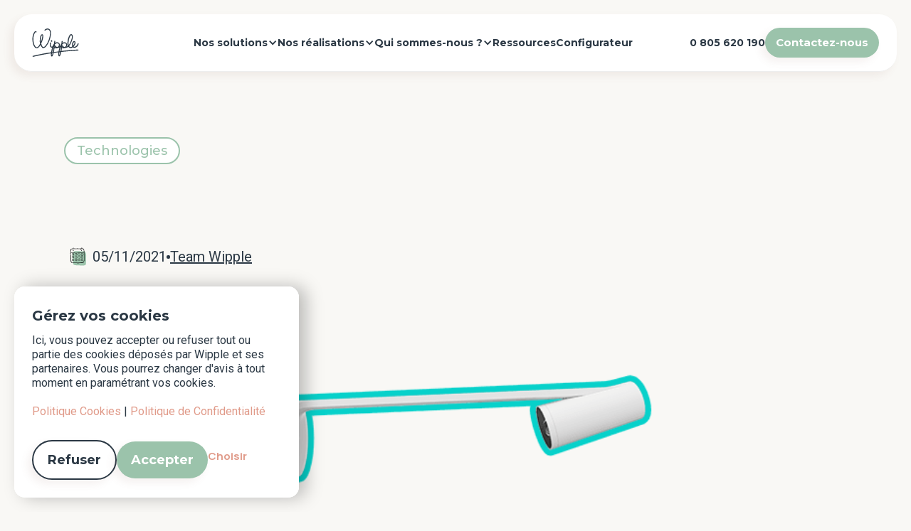

--- FILE ---
content_type: text/html
request_url: https://www.wipple.fr/blog/la-nouvelle-camera-logitech-scribe-pour-vos-tableaux-blancs
body_size: 33447
content:
<!DOCTYPE html><!-- Last Published: Mon Jan 05 2026 09:45:29 GMT+0000 (Coordinated Universal Time) --><html data-wf-domain="www.wipple.fr" data-wf-page="68a81e8022c8c23d348fa220" data-wf-site="68a81e7f22c8c23d348fa1e1" lang="fr" data-wf-collection="68a81e8022c8c23d348fa254" data-wf-item-slug="la-nouvelle-camera-logitech-scribe-pour-vos-tableaux-blancs"><head><meta charset="utf-8"/><title>La nouvelle caméra Logitech Scribe pour vos tableaux blancs - Wipple</title><link rel="alternate" hrefLang="x-default" href="https://www.wipple.fr/blog/la-nouvelle-camera-logitech-scribe-pour-vos-tableaux-blancs"/><link rel="alternate" hrefLang="fr" href="https://www.wipple.fr/blog/la-nouvelle-camera-logitech-scribe-pour-vos-tableaux-blancs"/><meta content="Le mois dernier, Logitech a dévoilé sa nouvelle pépite : LOGITECH SCRIBE ! Aussi bien destinée pour l&amp;rsquo;enseignement à distance que pour les formations en entreprise, cette caméra partage le contenu d&amp;rsquo;un tableau blanc directement sur votre logiciel de visio." name="description"/><meta content="La nouvelle caméra Logitech Scribe pour vos tableaux blancs - Wipple" property="og:title"/><meta content="Le mois dernier, Logitech a dévoilé sa nouvelle pépite : LOGITECH SCRIBE ! Aussi bien destinée pour l&amp;rsquo;enseignement à distance que pour les formations en entreprise, cette caméra partage le contenu d&amp;rsquo;un tableau blanc directement sur votre logiciel de visio." property="og:description"/><meta content="La nouvelle caméra Logitech Scribe pour vos tableaux blancs - Wipple" property="twitter:title"/><meta content="Le mois dernier, Logitech a dévoilé sa nouvelle pépite : LOGITECH SCRIBE ! Aussi bien destinée pour l&amp;rsquo;enseignement à distance que pour les formations en entreprise, cette caméra partage le contenu d&amp;rsquo;un tableau blanc directement sur votre logiciel de visio." property="twitter:description"/><meta property="og:type" content="website"/><meta content="summary_large_image" name="twitter:card"/><meta content="width=device-width, initial-scale=1" name="viewport"/><meta content="KwE69eT5H5wbi08BfdGEc5mgEbuZTEOHoSFPUYNFPic" name="google-site-verification"/><link href="https://cdn.prod.website-files.com/68a81e7f22c8c23d348fa1e1/css/wipple---site.shared.878a3e14e.min.css" rel="stylesheet" type="text/css"/><link href="https://fonts.googleapis.com" rel="preconnect"/><link href="https://fonts.gstatic.com" rel="preconnect" crossorigin="anonymous"/><script src="https://ajax.googleapis.com/ajax/libs/webfont/1.6.26/webfont.js" type="text/javascript"></script><script type="text/javascript">WebFont.load({  google: {    families: ["Montserrat:100,100italic,200,200italic,300,300italic,400,400italic,500,500italic,600,600italic,700,700italic,800,800italic,900,900italic","Manrope:200,300,regular,500,600,700,800","Roboto:100,200,300,regular,500,600,700,800,900,100italic,200italic,300italic,italic,500italic,600italic,700italic,800italic,900italic","Inter:100,200,300,regular,500,600,700,800"]  }});</script><script type="text/javascript">!function(o,c){var n=c.documentElement,t=" w-mod-";n.className+=t+"js",("ontouchstart"in o||o.DocumentTouch&&c instanceof DocumentTouch)&&(n.className+=t+"touch")}(window,document);</script><link href="https://cdn.prod.website-files.com/68a81e7f22c8c23d348fa1e1/690a37080f35d58ad8c79216_favicon%20Wipple%20squircle.png" rel="shortcut icon" type="image/x-icon"/><link href="https://cdn.prod.website-files.com/68a81e7f22c8c23d348fa1e1/690a370d7b2784a2c6c005cf_webclip%20Wipple%20squircle.png" rel="apple-touch-icon"/><script type="application/ld+json">
{
  "@context": "https://schema.org",
  "@type": "BlogPosting",
  "headline": "La nouvelle caméra Logitech Scribe pour vos tableaux blancs",
  "description": "Le mois dernier, Logitech a dévoilé sa nouvelle pépite : LOGITECH SCRIBE ! Aussi bien destinée pour l&amp;rsquo;enseignement à distance que pour les formations en entreprise, cette caméra partage le contenu d&amp;rsquo;un tableau blanc directement sur votre logiciel de visio.
",
  "image": {
    "@type": "ImageObject",
    "url": "https://cdn.prod.website-files.com/68a81e8022c8c23d348fa252/690b242576df29a2e802212a_scribe-glamour-lg.png"
  },
  "datePublished": "2025-11-18T15:44:40.141Z",
  "dateModified": "2025-11-18T15:44:40.141Z",
  "author": {
    "@type": "Person",
    "name": "Team Wipple",
    "description": "Salut ! Nous, c’est l’équipe Wipple
On conçoit des espaces de travail qui donnent envie de venir au bureau : des lieux pensés pour collaborer, créer, échanger (et parfois même s’émerveiller un peu).
Notre truc à nous : imaginer, équiper et simplifier vos salles de réunion, vos outils de réservation et vos affichages dynamiques avec les meilleures solutions audiovisuelles du moment.
Derrière chaque projet, il y a une équipe passionnée, curieuse et toujours en quête de nouvelles idées pour faire du travail un moment plus fluide, plus efficace… et surtout plus agréable."
    },
    "url": "/auteur/team-wipple"
  },
  "publisher": {
    "@type": "Organization",
    "name": "Wipple",
    "logo": {
      "@type": "ImageObject",
      "url": "https://cdn.prod.website-files.com/68a81e7f22c8c23d348fa1e1/68b7f109d9d3e9bfa6b6a771_Logo%20wipple%20navbar.svg"
    },
    "url": "https://wipple.fr"
  },
  "articleSection": "Technologies",
  "inLanguage": "fr",
  "url": "/blog/la-nouvelle-camera-logitech-scribe-pour-vos-tableaux-blancs"
  }
</script><script async="" src="https://www.googletagmanager.com/gtag/js?id=G-1YTCFCWG39"></script><script type="text/javascript">window.dataLayer = window.dataLayer || [];function gtag(){dataLayer.push(arguments);}gtag('set', 'developer_id.dZGVlNj', true);gtag('js', new Date());gtag('config', 'G-1YTCFCWG39');</script><style>
  /* Positionnement dans le bouton d’onglet */
.w-tab-link {
  display: flex;             /* si pas déjà en flex */
  align-items: center;
  gap: 8px;                  /* espace entre cercle et label */
}

/* Cercle - tailles et styles */
.tab-timer-circle{ 
  display:inline-block;
  width:23px; height:23px;
}

.tab-timer-circle .bg{
  fill:none; 
  stroke: rgba(0,0,0,.0);
  stroke-width: 4;
  shape-rendering: geometricPrecision;
}

.tab-timer-circle .fg{
  fill:none; 
  stroke: currentColor;      /* hérite de la couleur du bouton actif/inactif */
  stroke-width: 4;
  stroke-linecap: round;
  transform: rotate(-90deg); /* départ en haut */
  transform-origin: 50% 50%;
  stroke-dasharray: 100 100; /* grâce à pathLength=100 on travaille en % */
  stroke-dashoffset: 100;    /* 100 = vide, 0 = plein */
}

/* Option : léger contraste quand actif */
.w--current .tab-timer-circle .bg{ stroke: rgba(0,0,0,.0); }
.w--current { color: inherit; } /* laisse currentColor gérer la teinte */
  
  .w-tab-link .tab-timer-circle{
  opacity: 0;
  visibility: hidden;
  transition: opacity .2s linear, visibility .2s linear;
}

/* Actif : cercle visible */
.w-tab-link.w--current .tab-timer-circle{
  opacity: 1;
  visibility: visible;
}
/*  <link
  rel="stylesheet"
  href="https://cdn.jsdelivr.net/npm/swiper@11/swiper-bundle.min.css"
/>*/
</style>
<script>
/* Neutralise TOUT conteneur Spline avant toute exécution tierce :
   - déplace data-spline-url -> data-spline-url-deferred
   - supprime les <canvas> déjà injectés
   - marque data-managed="1"
   Couvre : tabs (.spline-viewer-tabs / .spline-holder) + standalone (.herov3-image / .spline-viewer-config)
*/
(function () {
  const CONTAINER_SELECTOR = [
    '.spline-viewer-tabs[data-spline-url]',
    '.spline-holder[data-spline-url]',
    '.herov3-image[data-spline-url]',
    '.spline-viewer-config[data-spline-url]'
  ].join(', ');

  function neutralizeContainer(el) {
    if (!el || el.nodeType !== 1) return;
    if (el.getAttribute('data-managed') === '1') return;
    const url = el.getAttribute('data-spline-url');
    if (!url) return;
    el.setAttribute('data-spline-url-deferred', url);
    el.removeAttribute('data-spline-url');
    el.setAttribute('data-managed', '1');
    el.querySelectorAll('canvas').forEach(c => c.remove());
    if (!el.style.minHeight) el.style.minHeight = '300px';
  }

  // Le plus tôt possible
  document.addEventListener('readystatechange', function () {
    if (document.readyState === 'interactive') {
      document.querySelectorAll(CONTAINER_SELECTOR).forEach(neutralizeContainer);
    }
  });

  // Et tout ce qui arrive pendant le parsing
  new MutationObserver((muts) => {
    muts.forEach(m => {
      m.addedNodes && m.addedNodes.forEach(n => {
        if (n.nodeType !== 1) return;
        if (n.matches && n.matches(CONTAINER_SELECTOR)) neutralizeContainer(n);
        if (n.querySelectorAll) n.querySelectorAll(CONTAINER_SELECTOR).forEach(neutralizeContainer);
      });
    });
  }).observe(document.documentElement, { childList: true, subtree: true });
})();
</script>

<style>
/* 1) Le wrapper intl-tel-input doit occuper 100% de la largeur du bloc Webflow */
.form-row .iti { 
  width: 107%; 
  display: block; 
}
/* Désactivation sur mobile (max 479px) */
@media screen and (max-width: 479px) {
  .form-row .iti {
    width: 100%; /* ou la valeur d’origine */
    display: initial; /* ou block selon ton besoin */
  }
}
/* 2) L’input à l’intérieur doit aussi faire 100% (sélecteurs compatibles v17) */
.iti input[type="tel"],
.iti input[type="text"],
.iti--allow-dropdown input,
.iti--separate-dial-code input {
  width: 100% !important;
  box-sizing: border-box;
}

/* 3) (Optionnel) Garde la même hauteur que tes autres champs Webflow */
#T-l-phone.contact-wipple-texte.w-input {
  height: 50px;        /* ajuste à ta hauteur standard */
  line-height: 56px;   /* si besoin pour centrer verticalement le texte */
}

/* 4) (Optionnel) Assure que la liste des pays passe au-dessus */
.iti__country-list { 
  z-index: 99999; 
}
</style>
 <style>
        /* ============================================
           STYLES SLIDER ROADMAP - WIPPLE
           ============================================ */
        :root {
            --wf-primary-color: #e78673;
            --wf-primary-hover: #d67461;
            --wf-text-strong: #2b3844;
            --wf-text-secondary: #333;
        }
        
        /* Forcer l'affichage du slider dans w-embed - cible uniquement le slider */
        .w-embed:has(.wf-roadmap) {
          display: block !important;
          visibility: visible !important;
          opacity: 1 !important;
          width: 100% !important;
          overflow: visible !important;
        }
        
        .w-embed .wf-roadmap {
          display: flex !important;
          visibility: visible !important;
          opacity: 1 !important;
          position: relative !important;
        }
      
        /* Logo responsive masqué en desktop */
        .wf-panel-logo {
          display: none;
        }
        
        /* Container principal DESKTOP */
        .wf-roadmap {
          display: flex !important;
          gap: 0.5rem;
          overflow: hidden;
          border-radius: 1rem;
          height: 500px;
          width: 100%;
          background: transparent;
          max-width: 1190px;
          margin: 0 auto;
        }
        
        /* PANNEAUX DESKTOP */
        .wf-roadmap_panel {
          flex: 0.3;
          transition: flex 0.6s cubic-bezier(0.4, 0.0, 0.2, 1);
          position: relative;
          cursor: pointer;
          border-radius: 1rem;
          overflow: hidden;
          z-index: 1;
          
        }
        
        /* Images desktop */
        .wf-roadmap_panel[data-panel="1"] { 
          background: #4a90e2 url('https://cdn.prod.website-files.com/68a81e7f22c8c23d348fa1e1/6911af82f0287592a368aa55_wttj%20accueil.webp') no-repeat center / cover;
        }
        .wf-roadmap_panel[data-panel="2"] { 
          background: #7ed321 url('https://cdn.prod.website-files.com/68a81e7f22c8c23d348fa1e1/68d110f199fd5a0365dbd002_salle-du-conseil-1024x768.webp') no-repeat center / cover;
        }
        .wf-roadmap_panel[data-panel="3"] { 
          background: #f5a623 url('https://cdn.prod.website-files.com/68a81e7f22c8c23d348fa1e1/6911afe9bd419eb4b7d2521e_kyriba.webp') no-repeat center / cover;
        }
        .wf-roadmap_panel[data-panel="4"] { 
          background: #bd10e0 url('https://cdn.prod.website-files.com/68a81e7f22c8c23d348fa1e1/6911b0276817f1dc538cd007_pwc.webp') no-repeat center / cover;
        }
        
        /* PANNEAU ACTIF DESKTOP */
        .wf-roadmap_panel.wf-active {
          flex: 3;
          z-index: 2;
         
        }
        
        /* CONTENU DESKTOP (overlay à droite) */
        .wf-roadmap_panel-content {
          position: absolute;
          top: 0;
          bottom: 0;
          right: 0;
          background: rgb(255,255,255);
          color: #0a0a0a;
          padding: 2rem;
          width: 65%;
          border-radius: 0;
          opacity: 0;
          visibility: hidden;
          transform: translateX(20px);
          transition: opacity 0.4s ease 0.1s, visibility 0.4s ease 0.1s, transform 0.4s ease 0.1s;
          display: flex;
          flex-direction: column;
          height: 100%;
        }
        
        .wf-roadmap_panel-content.wf-show-content {
          opacity: 1;
          visibility: visible;
          transform: translateX(0);
        }
        
        /* LOGO CLIENT DESKTOP */
        .wf-client-logo {
          margin-bottom: 1.5rem;
          flex-shrink: 0;
          height: 100px;
          max-width: 65%;
          display: flex;
          align-items: center;
          justify-content: flex-start;
        }
        
        .wf-client-logo img {
          height: 100px;
          width: auto;
          object-fit: contain;
          max-width: 100%;
        }
        
        /* CONTENU PRINCIPAL DESKTOP */
        .wf-content-main {
          flex: 1;
          display: flex;
          flex-direction: column;
          margin-bottom: 1.5rem;
        }
        
        .wf-content-main h2 {
          font-family: 'Montserrat', sans-serif;
          font-size: 22px;
          font-weight: 700;
          color: #2b3844;
          margin: 0 0 1rem 0;
          line-height: 1.3;
        }
        
        .wf-content-main p {
          font-family: 'Roboto', sans-serif;
          font-size: 18px;
          font-weight: 300;
          color: #2b3844;
          margin: 0 0 1.5rem 0;
          line-height: 1.5;
          flex: 1;
        }
        
        .wf-cta {
          font-family: 'Manrope', sans-serif;
          font-size: 15px;
          font-weight: 400;
          background: #e78673;
          border: none;
          color: #ffffff;
          padding: 0.75rem 1.5rem;
          border-radius: 2rem;
          cursor: pointer;
          transition: background 0.3s ease, transform 0.2s ease;
          align-self: flex-start;
          margin: 0;
        }
        
        .wf-cta:hover {
          background: #d67461;
          transform: translateY(-2px);
        }
        
        .wf-annotations {
          flex-shrink: 0;
          display: flex;
          flex-wrap: wrap;
          gap: 1rem;
          align-items: center;
        }
        
        .wf-annotation {
          display: flex;
          align-items: center;
          font-size: 0.85rem;
          color: #666;
          line-height: 1.4;
          position: relative;
          padding-left: 1rem;
        }
        
        .wf-annotation::before {
          content: '';
          position: absolute;
          left: 0;
          top: 50%;
          transform: translateY(-50%);
          width: 8px;
          height: 8px;
          background-color: #e78673;
          border-radius: 50%;
        }
        
        /* ============================================
           RESPONSIVE STYLES (<900px)
           ============================================ */
        
        @media (max-width: 900px) {
          :root {
            --panel-collapsed: 200px;
            --panel-expanded: 550px;
            --overlay-pad-top: 1.75rem;
            --overlay-pad-bottom: 1.75rem;
            --overlay-pad-horizontal: 1.5rem;
            --content-gap: 1.25rem;
            --title-paragraph-gap: 0.875rem;
            --paragraph-button-gap: 1rem;
            --button-annotations-gap: 1.25rem;
          }
          
          .wf-roadmap {
            flex-direction: column !important;
            height: auto !important;
            gap: 1rem !important;
            padding: 0 !important;
            width: 100% !important;
            max-width: 100% !important;
            margin: 0 auto !important;
          }
          
          .wf-panel-logo {
            display: flex !important;
            position: absolute;
            top: 1rem;
            left: 1rem;
            background: rgba(255,255,255,0.9);
            padding: 0.5rem 1rem;
            border-radius: 0.5rem;
            align-items: center;
            z-index: 10;
            max-width: calc(100% - 2rem);
          }
          
          .wf-panel-logo img {
            height: 25px;
            width: auto;
            display: block;
          }
          
          .wf-roadmap_panel {
            flex: none !important;
            width: 100% !important;
            height: var(--panel-collapsed) !important;
            border-radius: 1rem !important;
            transition: height 0.6s ease !important;
            margin: 0 auto !important;
            position: relative !important;
          }
          
          .wf-roadmap_panel.wf-active {
            flex: none !important;
            height: var(--panel-expanded) !important;
            filter: drop-shadow(0 4px 15px rgba(0,0,0,0.15)) !important;
          }
          
          .wf-roadmap_panel-content {
            position: absolute !important;
            bottom: 0 !important;
            left: 0 !important;
            right: 0 !important;
            top: auto !important;
            width: 100% !important;
            min-height: 220px !important;
            height: auto !important;
            background: #ffffff !important;
            border-radius: 0 0 1rem 1rem !important;
            padding: var(--overlay-pad-top) var(--overlay-pad-horizontal) var(--overlay-pad-bottom) var(--overlay-pad-horizontal) !important;
            display: flex !important;
            flex-direction: column !important;
            gap: 0 !important;
            opacity: 0 !important;
            visibility: hidden !important;
            transform: translateY(20px) !important;
            transition: opacity 0.4s ease, visibility 0.4s ease, transform 0.4s ease !important;
            box-sizing: border-box !important;
          }
          
          .wf-roadmap_panel-content.wf-show-content {
            opacity: 1 !important;
            visibility: visible !important;
            transform: translateY(0) !important;
          }
          
          .wf-content-header {
            display: none !important;
          }
          
          .wf-content-main {
            display: flex !important;
            flex-direction: column !important;
            gap: 0 !important;
            margin-bottom: 0 !important;
            flex: none !important;
            width: 100% !important;
            max-width: 100% !important;
            box-sizing: border-box !important;
          }
          
          .wf-content-main h2 {
            font-size: 14px !important;
            margin: 0 0 var(--title-paragraph-gap) 0 !important;
            word-wrap: break-word !important;
            overflow-wrap: break-word !important;
            max-width: 100% !important;
            line-height: 1.3 !important;
          }
          
          .wf-content-main p {
            display: block !important;
            font-size: 14px !important;
            margin: 0 0 var(--paragraph-button-gap) 0 !important;
            word-wrap: break-word !important;
            overflow-wrap: break-word !important;
            max-width: 100% !important;
            line-height: 1.6 !important;
            color: var(--wf-text-strong) !important;
          }
          
          .wf-cta {
            font-size: 12px !important;
            padding: 0.875rem 1.75rem !important;
            margin: 0 0 var(--button-annotations-gap) 0 !important;
            align-self: flex-start !important;
          }
          
          .wf-cta:hover {
            transform: none !important;
          }
          
          .wf-content-details {
            margin: 0 !important;
            flex-shrink: 0 !important;
            width: 100% !important;
            max-width: 100% !important;
            box-sizing: border-box !important;
          }
          
          .wf-annotations {
            gap: 0.875rem !important;
            margin: 0 !important;
            flex-shrink: 0 !important;
            flex-wrap: wrap !important;
            width: 100% !important;
            row-gap: 0.625rem !important;
          }
          
          .wf-annotation {
            font-size: 0.8rem !important;
            color: var(--wf-text-secondary) !important;
            word-wrap: break-word !important;
            overflow-wrap: break-word !important;
            white-space: normal !important;
            max-width: 100% !important;
          }
          
          /* Indicateur d'ouverture pour cartes fermées */
          .wf-panel-expand-indicator {
            position: absolute;
            bottom: 0;
            left: 0;
            right: 0;
            height: 40px;
            background: #ffffff;
            border-radius: 0 0 1rem 1rem;
            display: flex;
            align-items: center;
            justify-content: center;
            z-index: 5;
            opacity: 1;
            transition: opacity 0.3s ease;
          }
          
          .wf-panel-expand-indicator svg {
            width: 20px;
            height: 20px;
            fill: #000000;
          }
          
          .wf-roadmap_panel.wf-active .wf-panel-expand-indicator {
            opacity: 0;
            visibility: hidden;
          }
        }
        
        @media (min-width: 768px) and (max-width: 900px) {
          :root {
            --panel-collapsed: clamp(220px, 35vw, 340px);
            --panel-expanded: clamp(380px, 60vw, 560px);
            --overlay-pad-top: 2rem;
            --overlay-pad-bottom: 2rem;
            --content-gap: 1.25rem;
          }
          
          .wf-roadmap {
            padding: 0 !important;
          }
          
          .wf-content-main p {
            display: block !important;
            font-size: 16px !important;
            margin: 0 !important;
            flex: none !important;
            word-wrap: break-word !important;
            overflow-wrap: break-word !important;
            max-width: 100% !important;
          }
          
          .wf-content-main h2 {
            word-wrap: break-word !important;
            overflow-wrap: break-word !important;
            max-width: 100% !important;
          }
          
          .wf-roadmap_panel-content {
            padding: var(--overlay-pad-top) 1.5rem var(--overlay-pad-bottom) 1.5rem !important;
          }
        }
        
        /* Masquer l'indicateur en desktop */
        @media (min-width: 901px) {
          .wf-panel-expand-indicator {
            display: none !important;
          }
        }
        </style>
<!-- 🎨 Force la couleur des liens dans les paragraphes, listes et blocs de texte -->
<style>
  /* Liens dans les paragraphes, listes, blocs .paragraphe et textes en gras */
  p a,
  li a,
  strong a,
  .paragraphe a {
    color: #E09A89 !important;
    text-decoration: none; /* optionnel : retire le soulignement */
  }

  /* Style au survol */
  p a:hover,
  li a:hover,
  strong a:hover,
  .paragraphe a:hover {
    color: #E09A89 !important; /* même couleur au survol (modifiable si besoin) */
    text-decoration: underline; /* optionnel : ajoute un soulignement au survol */
  }
  
  @media (max-width: 900px) {
  html, body {
    overflow-x: hidden;
  }
}

</style>
<style>
/* ===== MENU CONTEXTUEL LOGO WIPPLE ===== */
.logo-contextmenu{
  position:fixed;
  display:none;
  min-width:260px;
  background:#ffffff;
  border-radius:12px;
  box-shadow:0 18px 40px rgba(15,23,42,0.15);
  padding:8px 0;
  z-index:9999;
  font-size:14px;
}
.logo-contextmenu.is-visible{ display:block; }

.logo-contextmenu-list{
  list-style:none;
  margin:0;
  padding:0;

}
.logo-contextmenu-item{
  display:flex;
  align-items:center;
  justify-content:flex-start;
  padding:8px 14px;
  cursor:pointer;
  white-space:nowrap;
  font-family: var(--_font---boutons--font-family);
}
.logo-contextmenu-item:hover{
  background:#f5f5f7;
    color: black!important;
}
.logo-contextmenu-item a{
  display:inline-flex;
  align-items:center;
  gap:6px;
  text-decoration:none!important;
    color: black!important;
  font-family:var(--_font---boutons--font-family);
}
.logo-contextmenu-actions{
  display:flex;
  gap:6px;
}
.logo-contextmenu-actions a{
  border-radius:999px;
  border:1px solid #e5e7eb;
  padding:2px 10px;
  font-size:12px;
  color: black!important;
  font-family:var(--_font---boutons--font-family);
}
</style>
<script>
// ===== LOGIQUE DU MENU CONTEXTUEL =====
document.addEventListener('DOMContentLoaded', function () {
  // on cible le lien de brand existant (on ne le remplace pas)
  const logoLink = document.querySelector('.brand-logo.w-nav-brand');
  const menu = document.getElementById('wipple-logo-menu');

  if (!logoLink || !menu) {
    console.warn('Menu logo Wipple : logo ou menu introuvable');
    return;
  }

  function openMenu(e){
    e.preventDefault(); // bloque le menu natif du navigateur

    let x = e.clientX;
    let y = e.clientY;

    // on affiche d'abord pour mesurer
    menu.style.left = '0px';
    menu.style.top = '0px';
    menu.classList.add('is-visible');

    const rect = menu.getBoundingClientRect();
    const vw = window.innerWidth;
    const vh = window.innerHeight;

    if (x + rect.width > vw)  x = vw - rect.width - 8;
    if (y + rect.height > vh) y = vh - rect.height - 8;
    if (x < 8) x = 8;
    if (y < 8) y = 8;

    menu.style.left = x + 'px';
    menu.style.top = y + 'px';
  }

  function closeMenu(){
    menu.classList.remove('is-visible');
  }

  // clic droit sur le logo
  logoLink.addEventListener('contextmenu', openMenu);

  // clic ailleurs => ferme
  document.addEventListener('click', function(e){
    if (!menu.contains(e.target)) {
      closeMenu();
    }
  });

  // scroll, resize, échappement
  window.addEventListener('scroll', closeMenu);
  window.addEventListener('resize', closeMenu);
  document.addEventListener('keydown', function(e){
    if (e.key === 'Escape') closeMenu();
  });
});
  // ===== Force download for PNG/SVG without redirect =====
document.addEventListener("DOMContentLoaded", () => {
  const downloadLinks = document.querySelectorAll('.logo-contextmenu-actions a[download]');

  downloadLinks.forEach(link => {
    link.addEventListener("click", function(e){
      e.preventDefault();
      const url = this.getAttribute("href");
      const filename = this.textContent.trim() + ".webflow-download";

      fetch(url)
        .then(res => res.blob())
        .then(blob => {
          const blobURL = URL.createObjectURL(blob);
          const a = document.createElement("a");
          a.href = blobURL;
          a.download = this.textContent.trim(); // PNG / SVG
          document.body.appendChild(a);
          a.click();
          a.remove();
          URL.revokeObjectURL(blobURL);
        });
    });
  });
});
</script>

<style>
.random {
  opacity: 0;
  transition: opacity 0.1s ease;
}
.random.is-ready {
  opacity: 1;
}
</style>

<!-- Matomo Tag Manager -->
<script>
  var _mtm = window._mtm = window._mtm || [];
  _mtm.push({'mtm.startTime': (new Date().getTime()), 'event': 'mtm.Start'});
  (function() {
    var d=document, g=d.createElement('script'), s=d.getElementsByTagName('script')[0];
    g.async=true; g.src='https://analytics.wipple.fr/js/container_oWegt8Zv.js'; s.parentNode.insertBefore(g,s);
  })();
</script>
<!-- End Matomo Tag Manager -->
<script src="https://t.contentsquare.net/uxa/2ef64904ff261.js"></script>

<style>
  .wf-email-warning{
    margin-top: 8px;
    display: none;
    align-items: center;
    gap: 8px;
    font-size: 12px;
    line-height: 1.35;
    color: #E78673;
  }

  .wf-email-warning__icon{
    display: inline-flex;
    align-items: center;
    justify-content: center;
    flex-shrink: 0;
  }

  .wf-email-warning.is-visible{
    display: flex;
  }
</style><style>
  /* Arrondi automatique des images dans les blocs Rich Text */
  .w-richtext img {
    border-radius: 25px;
    overflow: hidden;
    display: block;
  }
</style><script src="https://cdn.prod.website-files.com/68a81e7f22c8c23d348fa1e1%2F66ba5a08efe71070f98dd10a%2F691b2a529f8319e3471cbd33%2Ftd2h69kw-1.1.1.js" type="text/javascript"></script><script type="text/javascript">window.__WEBFLOW_CURRENCY_SETTINGS = {"currencyCode":"USD","symbol":"$","decimal":".","fractionDigits":2,"group":",","template":"{{wf {\"path\":\"symbol\",\"type\":\"PlainText\"} }} {{wf {\"path\":\"amount\",\"type\":\"CommercePrice\"} }} {{wf {\"path\":\"currencyCode\",\"type\":\"PlainText\"} }}","hideDecimalForWholeNumbers":false};</script></head><body class="principal-body"><div data-w-id="d4e087da-0923-aacb-8218-6f21ea62d421" data-animation="default" data-collapse="medium" data-duration="400" data-easing="ease" data-easing2="ease" role="banner" class="navigation w-nav"><div class="container-navigation w-container"><div class="navigation-wrap"><a href="/" class="brand-logo w-nav-brand"><img src="https://cdn.prod.website-files.com/68a81e7f22c8c23d348fa1e1/68b7f109d9d3e9bfa6b6a771_Logo%20wipple%20navbar.svg" loading="lazy" width="123.5" height="Auto" alt="Logo Wipple" id="wipple-logo" class="brand-logo-image"/><div class="w-embed"><!-- MENU CONTEXTUEL (caché par défaut) -->
<div id="wipple-logo-menu" class="logo-contextmenu" aria-hidden="true">
  <ul class="logo-contextmenu-list">
    <li class="logo-contextmenu-item">
      <a href="/" target="_blank" rel="noopener noreferrer">
        Ouvrir le lien dans un nouvel onglet ↗ 
      </a>
    </li>

    <li class="logo-contextmenu-item">
      <span>Télécharger le logo</span>
      <div class="logo-contextmenu-actions">
        <!-- remplace les URLs par tes vraies ressources -->
        <a href="https://cdn.prod.website-files.com/68a81e7f22c8c23d348fa1e1/68a87d8cf4039314b670150a_wipple-logo.png" download>wipple.png</a>
        <a href="https://cdn.prod.website-files.com/68a81e7f22c8c23d348fa1e1/691d87a016b9f53bb4681db3_wipplelogo.svg" download>wipple.svg</a>
      </div>
    </li>

    <li class="logo-contextmenu-item">
      <a href="/charte" target="_blank" rel="noopener noreferrer">
        Voir la charte de Wipple ✏️ 
      </a>
    </li>
  </ul>
</div></div></a><nav role="navigation" data-scroll-lock="true" class="nav-menu w-nav-menu"><div data-hover="true" data-delay="0" data-w-id="e876d9cf-9bb2-7bca-6af3-94bc2a682e02" class="dropdown w-dropdown"><div class="dropdown-toggle w-dropdown-toggle"><div class="nav-link-wrap"><div class="nav-link-item"><div class="nav-link">Nos solutions</div></div></div><div class="arrow-dropdown w-icon-dropdown-toggle"></div></div><nav class="dropdown-list w-dropdown-list"><div class="dropdown-wrap"><div class="link-group _1"><div class="nav-titre">Espaces de travail</div><a data-w-id="910d7b38-411c-99db-bd13-2c34a36d193b" href="/salle-de-reunion/salle-de-synchronisation" class="drop-link-wrap w-inline-block"><div class="point-navbar"></div><div class="drop-link">Salles de réunion</div></a><a data-w-id="d21ff2fc-f6a1-c5a5-e9cf-1bf8bf5fd8d2" href="/salle-de-reunion/auditorium-hybride" class="drop-link-wrap w-inline-block"><div class="point-navbar"></div><div class="drop-link">Auditoriums</div></a><a data-w-id="bde446d3-c1ca-7f91-09f9-a249aa68b7a5" href="/salle-de-reunion/salles-du-conseil-codir" class="drop-link-wrap w-inline-block"><div class="point-navbar"></div><div class="drop-link">Salles du conseil</div></a><a data-w-id="b69c1678-0b8c-b36e-9885-dd820abdaa64" href="/salle-de-reunion/typologie-salle-de-formation" class="drop-link-wrap w-inline-block"><div class="point-navbar"></div><div class="drop-link">Salles de formation</div></a><a data-w-id="08a2aff0-cdf5-15f8-1d5d-92a06858744e" href="/digital-workplace/projet-flex-office" class="drop-link-wrap w-inline-block"><div class="point-navbar"></div><div class="drop-link">Flex-office</div></a></div><div class="link-group _2"><div class="nav-titre">Affichage &amp; signalétique</div><a data-w-id="61bc41c3-27b5-c97f-f450-79c4dd749d7c" href="/digital-workplace/affichage-dynamique" class="drop-link-wrap w-inline-block"><div class="point-navbar"></div><div class="drop-link">Affichage dynamique</div></a><a data-w-id="65d0c4a5-ee9a-d2b4-9f47-e584fbeba302" href="/digital-workplace/bornes-dorientation-tactile" class="drop-link-wrap w-inline-block"><div class="point-navbar"></div><div class="drop-link">Bornes d&#x27;orientation</div></a><a data-w-id="01066bb2-145c-90d6-b6c6-1de650ecc030" href="/digital-workplace/reservation-de-salle" class="drop-link-wrap w-inline-block"><div class="point-navbar"></div><div class="drop-link">Réservation de salle</div></a><a data-w-id="58eb0a01-b3ed-27d8-9b0b-5f0b93d25ea6" href="/digital-workplace/gestion-des-visiteurs" class="drop-link-wrap w-inline-block"><div class="point-navbar"></div><div class="drop-link">Bornes d&#x27;accueil</div></a></div><div class="link-group _3"><div class="nav-titre">Téléphonie &amp; réseau</div><a data-w-id="37c2a753-7854-bb61-8dfb-5fcede3e9f58" href="/digital-workplace/teams-phone" class="drop-link-wrap w-inline-block"><div class="point-navbar"></div><div class="drop-link">Teams Phone</div></a><a data-w-id="545f8637-c585-444e-b833-9c7ad0bbc8e1" href="/solutions/telephonie" class="drop-link-wrap w-inline-block"><div class="point-navbar"></div><div class="drop-link">Voix sur IP</div></a><a data-w-id="eef9aadb-eaa6-1df0-42a9-8eab1ab6db8c" href="/solutions/fibre" class="drop-link-wrap w-inline-block"><div class="point-navbar"></div><div class="drop-link">Réseau fibre</div></a></div><div class="link-group _1"><div class="nav-titre">Supervision</div><a data-w-id="9dbf9fdb-456f-d6c1-caef-d52bbb25cdcf" href="/services/superportail" class="drop-link-wrap w-inline-block"><div class="point-navbar"></div><div class="drop-link">Super Portail</div></a><a data-w-id="9dbf9fdb-456f-d6c1-caef-d52bbb25cdd3" href="/digital-workplace/monitoring-solution-iot" class="drop-link-wrap w-inline-block"><div class="point-navbar"></div><div class="drop-link">Monitoring</div></a><a data-w-id="9dbf9fdb-456f-d6c1-caef-d52bbb25cdd7" href="/solutions/licences-microsoft" class="drop-link-wrap w-inline-block"><div class="point-navbar"></div><div class="drop-link">Gestion de licence</div></a></div><div class="link-group _1"><div class="nav-titre">Accompagnement</div><a data-w-id="8da6f6dc-b609-d7bc-7ddb-eba29c014c05" href="/services/formations" class="drop-link-wrap w-inline-block"><div class="point-navbar"></div><div class="drop-link">Formations</div></a><a data-w-id="8da6f6dc-b609-d7bc-7ddb-eba29c014c09" href="/services/espaces-personnalises" class="drop-link-wrap w-inline-block"><div class="point-navbar"></div><div class="drop-link">Personnalisation</div></a><a data-w-id="8da6f6dc-b609-d7bc-7ddb-eba29c014c0d" href="/services/maintenance-audiovisuelle" class="drop-link-wrap w-inline-block"><div class="point-navbar"></div><div class="drop-link">Maintenance</div></a><a data-w-id="8da6f6dc-b609-d7bc-7ddb-eba29c014c11" href="/services/codesign" class="drop-link-wrap w-inline-block"><div class="point-navbar"></div><div class="drop-link">Conseil et audit</div></a></div></div></nav></div><div data-hover="true" data-delay="0" data-w-id="c8c2643e-064d-0aed-e96f-c3f4cd999a54" class="dropdown w-dropdown"><div class="dropdown-toggle w-dropdown-toggle"><div class="nav-link-wrap"><div class="nav-link-item"><div class="nav-link">Nos réalisations</div></div></div><div class="arrow-dropdown w-icon-dropdown-toggle"></div></div><nav class="dropdown-list w-dropdown-list"><div class="dropdown-wrap"><div class="link-group _4"><div class="nav-titre">Par espaces</div><a data-w-id="c8c2643e-064d-0aed-e96f-c3f4cd999a61" href="/integration-audiovisuelle/cas-clients?type=salles+du+conseil" class="drop-link-wrap w-inline-block"><div class="point-navbar"></div><div class="drop-link">Salles du conseil</div></a><a data-w-id="c8c2643e-064d-0aed-e96f-c3f4cd999a64" href="/integration-audiovisuelle/cas-clients?type=salles+de+réunion" class="drop-link-wrap w-inline-block"><div class="point-navbar"></div><div class="drop-link">Salles de réunion</div></a><a data-w-id="c8c2643e-064d-0aed-e96f-c3f4cd999a67" href="/integration-audiovisuelle/cas-clients?techno=multi" class="drop-link-wrap w-inline-block"><div class="point-navbar"></div><div class="drop-link">Espaces multi-usage</div></a><a data-w-id="c8c2643e-064d-0aed-e96f-c3f4cd999a6a" href="/integration-audiovisuelle/cas-clients?type=auditorium" class="drop-link-wrap w-inline-block"><div class="point-navbar"></div><div class="drop-link">Auditoriums</div></a><a data-w-id="c8c2643e-064d-0aed-e96f-c3f4cd999a6d" href="/integration-audiovisuelle/cas-clients" class="drop-link-wrap w-inline-block"><div class="point-navbar"></div><div class="drop-link">Toutes les typologies</div></a></div><div class="link-group _2"><div class="nav-titre">Par technologies</div><a data-w-id="c8c2643e-064d-0aed-e96f-c3f4cd999a74" href="/integration-audiovisuelle/cas-clients?techno=microsoft+teams+room" class="drop-link-wrap w-inline-block"><div class="point-navbar"></div><div class="drop-link">Microsofts Teams Rooms</div></a><a data-w-id="c8c2643e-064d-0aed-e96f-c3f4cd999a77" href="/integration-audiovisuelle/cas-clients?techno=zoom+room" class="drop-link-wrap w-inline-block"><div class="point-navbar"></div><div class="drop-link">Zoom Rooms</div></a><a data-w-id="c8c2643e-064d-0aed-e96f-c3f4cd999a7a" href="/integration-audiovisuelle/cas-clients?techno=google+meet+room" class="drop-link-wrap w-inline-block"><div class="point-navbar"></div><div class="drop-link">Google Meet Rooms</div></a><a data-w-id="c8c2643e-064d-0aed-e96f-c3f4cd999a7d" href="/integration-audiovisuelle/cas-clients" class="drop-link-wrap w-inline-block"><div class="point-navbar"></div><div class="drop-link">Toutes les technologies</div></a></div><div class="link-group _1"><div class="nav-titre">Par constructeurs</div><a data-w-id="c8c2643e-064d-0aed-e96f-c3f4cd999a87" href="/integration-audiovisuelle/cas-clients?brand=logitech" class="drop-link-wrap w-inline-block"><div class="point-navbar"></div><div class="drop-link">Logitech</div></a><a data-w-id="c8c2643e-064d-0aed-e96f-c3f4cd999a8a" href="/integration-audiovisuelle/cas-clients?brand=samsung" class="drop-link-wrap w-inline-block"><div class="point-navbar"></div><div class="drop-link">Samsung</div></a><a data-w-id="c8c2643e-064d-0aed-e96f-c3f4cd999a90" href="/integration-audiovisuelle/cas-clients?brand=cisco" class="drop-link-wrap w-inline-block"><div class="point-navbar"></div><div class="drop-link">Cisco</div></a><a data-w-id="f4df5be6-d159-9110-1de4-0d3e29578d49" href="/integration-audiovisuelle/cas-clients" class="drop-link-wrap w-inline-block"><div class="point-navbar"></div><div class="drop-link">Toutes les marques</div></a></div></div></nav></div><div data-hover="true" data-delay="0" data-w-id="c1eeb121-0f4e-74df-d210-c3047a25088a" class="dropdown w-dropdown"><div class="dropdown-toggle w-dropdown-toggle"><div class="nav-link-wrap"><div class="nav-link-item"><div class="nav-link">Qui sommes-nous ?</div></div></div><div class="arrow-dropdown w-icon-dropdown-toggle"></div></div><nav class="dropdown-list w-dropdown-list"><div class="dropdown-wrap"><div class="link-group _5"><a data-w-id="c1eeb121-0f4e-74df-d210-c3047a250897" href="/nous-sommes-wipple" class="drop-link-wrap w-inline-block"><div class="point-navbar"></div><div class="drop-link">Notre ADN</div></a><a data-w-id="c1eeb121-0f4e-74df-d210-c3047a25089a" href="/notre-metier" class="drop-link-wrap w-inline-block"><div class="point-navbar"></div><div class="drop-link">Nos missions</div></a><a data-w-id="c1eeb121-0f4e-74df-d210-c3047a25089d" href="https://wipple---site.webflow.io/notre-metier#differences" class="drop-link-wrap w-inline-block"><div class="point-navbar"></div><div class="drop-link">Nos différences</div></a><a data-w-id="c1eeb121-0f4e-74df-d210-c3047a2508a0" href="/rejoins-nous" class="drop-link-wrap w-inline-block"><div class="point-navbar"></div><div class="drop-link">Rejoins-nous</div></a></div></div></nav></div><a data-w-id="4b91625e-336e-d796-b2dd-6c1f7282c86e" href="/blog" class="nav-link-wrap w-inline-block"><div class="nav-link-item-copy"><div class="nav-link">Ressources</div></div></a><a data-w-id="2a229d06-908e-dcb5-08c0-772b9e5400aa" href="https://form.typeform.com/to/KWJvkg3z" target="_blank" class="nav-link-wrap w-inline-block"><div class="nav-link-item-copy"><div class="nav-link">Configurateur</div></div></a><a href="/contact" class="nav-link-wrap contact-btn w-inline-block"><div class="nav-link-item-copy menu-btn"><div class="nav-link bouton-principal menu-mobile">Contactez-nous</div></div></a></nav><div class="navbar_menu-button w-nav-button"><div class="menu-icon2"><div class="menu-icon2_line-top"></div><div class="menu-icon2_line-middle"><div class="menu-icon1_line-middle-inner"></div></div><div class="menu-icon2_line-bottom"></div></div></div><div class="nav-cta"><a href="tel:0805620190" class="nav-link-wrap w-inline-block"><div class="nav-link-item"><div class="nav-link t-l-phone-nav">0 805 620 190</div></div></a><a data-w-id="d4e087da-0923-aacb-8218-6f21ea62d433" href="/contact" class="bouton-principal petit w-inline-block"><div class="texte-boutons petit">Contactez-nous</div></a></div></div></div></div><section class="blog-content-section"><div class="w-layout-blockcontainer container w-container"><div data-w-id="b977ef09-2e05-fce8-9267-11036cd51cae" class="blog-content-wrap"><a data-w-id="e0bedd2b-b743-cee1-15e2-a7fb571a3329" style="-webkit-transform:translate3d(35px, 0px, 0) scale3d(1, 1, 1) rotateX(0) rotateY(0) rotateZ(0) skew(0, 0);-moz-transform:translate3d(35px, 0px, 0) scale3d(1, 1, 1) rotateX(0) rotateY(0) rotateZ(0) skew(0, 0);-ms-transform:translate3d(35px, 0px, 0) scale3d(1, 1, 1) rotateX(0) rotateY(0) rotateZ(0) skew(0, 0);transform:translate3d(35px, 0px, 0) scale3d(1, 1, 1) rotateX(0) rotateY(0) rotateZ(0) skew(0, 0);opacity:0" href="/blog" class="back-button w-inline-block"><div class="icone _32px"><img src="https://cdn.prod.website-files.com/68a81e7f22c8c23d348fa1e1/68a81e8022c8c23d348fa373_CircleLeft.png" loading="lazy" alt="circle icon" class="photo"/></div><div class="paragraphe petit">Retour aux articles</div></a><a href="/categorie/technologies" class="bouton-principal cat-gorie w-inline-block"><div class="text-tag">Technologies</div></a><div class="titre-section left"><h1 data-w-id="719c93d4-0ce9-020f-0d67-ee4b182e865c" style="-webkit-transform:translate3d(60px, 0, 0) scale3d(1, 1, 1) rotateX(0) rotateY(0) rotateZ(0) skew(0, 0);-moz-transform:translate3d(60px, 0, 0) scale3d(1, 1, 1) rotateX(0) rotateY(0) rotateZ(0) skew(0, 0);-ms-transform:translate3d(60px, 0, 0) scale3d(1, 1, 1) rotateX(0) rotateY(0) rotateZ(0) skew(0, 0);transform:translate3d(60px, 0, 0) scale3d(1, 1, 1) rotateX(0) rotateY(0) rotateZ(0) skew(0, 0);opacity:0" class="h1">La nouvelle caméra Logitech Scribe pour vos tableaux blancs</h1><div class="blog-details"><div class="information-short-details"><div class="icone _40px"><img src="https://cdn.prod.website-files.com/68a81e7f22c8c23d348fa1e1/690a0408304d88b6de46d360_Icone-Calendrier.svg" loading="lazy" alt="" class="photo"/></div><div class="paragraphe">05/11/2021</div></div><div class="point"></div><a href="/auteur/team-wipple" class="paragraphe">Team Wipple</a></div></div><div class="blog-top-image"><img src="https://cdn.prod.website-files.com/68a81e8022c8c23d348fa252/690b242576df29a2e802212a_scribe-glamour-lg.png" loading="lazy" alt="Logo - La conception des produits" class="photo"/></div><div class="blog-text-content"><div class="blog-text-details"><div class="blog-text"><div class="rich-text-block w-richtext">Le mois dernier, Logitech a dévoilé sa nouvelle pépite : <strong>LOGITECH SCRIBE</strong> ! Aussi bien destinée pour l'enseignement à distance que pour les formations en entreprise, cette caméra partage le contenu d'un tableau blanc directement sur votre logiciel de visio.

<strong><!--more--></strong>
<h2>Une caméra pour partager vos tableaux blancs</h2>
Grâce à une IA dotée d'une captation intelligente, la caméra Logitech Scribe retransmet le contenu de votre tableau blanc en direct.

https://www.youtube.com/watch?v=9D-HC002fQU&amp;ab_channel=LogitechLogitechValid%C3%A9

Cette nouvelle solution est tout à fait accessible et simple à utiliser<strong> par les enseignants</strong> ! Elle peut également être aussi utilisée <strong>dans les entreprises</strong>, pour des sessions de brainstorming par exemple.

Pour le moment, elle est compatible uniquement avec <a href="https://www.wipple.fr/salle-de-reunion/microsoft-teams-room-mtr-equiper-salle-reunion/">Microsoft Teams Room</a> et <a href="https://www.wipple.fr/salle-de-reunion/zoom-room-equiper-salle-reunion/">Zoom Room</a>.
Cependant, <a href="https://www.logitech.com/fr-fr/products/video-conferencing/room-solutions/scribe.html" target="_blank" rel="noopener">Logitech </a>a indiqué qu'elle pouvait fonctionner comme une caméra USB basique quand elle est connectée à un PC.
<h2>Comment fonctionne la Logitech Scribe ?</h2>
<img class="alignnone wp-image-38031 size-full" src="https://cdn.prod.website-files.com/68a81e8022c8c23d348fa252/690b242676df29a2e80221a9_Logitech-Scribe-2-300x300-1.jpeg" alt width="300" height="300">

Côté pratique et installation, rien de bien compliqué !
La caméra se fixe au mur juste au-dessus de votre tableau blanc. Le partage se fait simplement avec le <strong>bouton Share</strong> (le petit bouton violet au milieu de la photo).
Connecté en Bluetooth, il vous suffit de presser ce bouton et le contenu est partagé !
Si vous avez un contrôleur de salle <a href="https://www.wipple.fr/produits/logitech-tap/">Logitech Tap</a>, vous pouvez aussi le faire depuis votre tablette.

<strong>À noter :</strong> Logitech Scribe est compatible avec les tableaux blancs mesurant jusqu'à 1,2m sur 2m.

<em>Pour plus d'infos, rendez-vous sur le site web de <a href="https://www.logitech.fr/fr-fr/products/video-conferencing/room-solutions/scribe.960-001332.html#specs">Logitech</a>.</em>
<h2>Pourquoi c'est efficace ?</h2>
<ul>
 	<li>Pas besoin d'investir dans un écran connecté ! <em>Il n'y a pas de petites économies comme on dit</em> 😉</li>
 	<li>De plus, vous voyez bien grâce à un <strong>"effet de transparence"</strong> qui permet aux participants distants de voir à travers la personne qui écrit sur le tableau. <em>Vous ne pourrez plus dire que vous ne voyez rien !</em></li>
 	<li>Les couleurs et contrastes des marqueurs sont optimisées pour une meilleure lisibilité.</li>
 	<li>C'est accessible à tous ! Même un enfant pourrait l'utiliser. <a href="https://www.wipple.fr/blog/nous-avons-teste-la-camera-tableau-blanc-logitech-scribe/"><i>Retrouvez notre vidéo de démo ici </i>🙄</a></li>
 	<li>Et pour finir, c'est compatible avec quasi tous les tableaux blancs.</li>
</ul>
Scott Wharton, DG de Logitech Video Collaboration l'a dit lui-même : <strong>"Scribe tire parti de ce que les utilisateurs savent déjà faire : prendre un marqueur et dessiner sur un tableau blanc"</strong>.

Et puis, on vous l'a déjà dit dans d'autres articles, <a href="https://www.wipple.fr/blog/salle-de-formation-hybride-comment-lequiper/">l'enseignement hybride</a> c'est l'enseignement de demain. Alors n'ayez pas peur de laisser place à la technologie pour plus de convivialité <em>(même à distance c'est possible oui oui)</em> !

Restez connectés, la caméra Logitech Scribe arrive très prochainement dans notre <a href="https://www.wipple.fr/shop/">shop</a>.

<img class="alignnone wp-image-38032 size-full" src="https://cdn.prod.website-files.com/68a81e8022c8c23d348fa252/690b242676df29a2e8022231_giphy-2.gif" alt width="500" height="213"></div><div class="collection-list-wrapper-2 w-dyn-list"><div class="empty-state w-dyn-empty"></div></div></div></div><div class="sidebar"><div class="newsletter long"><h5 class="h5 left">Recevez notre newsletter mensuelle 📬</h5><div class="footer-texte"><div class="form-block-newsletter w-form"><form id="wf-form-Inscritpion-newsletter-footer" name="wf-form-Inscritpion-newsletter-footer" data-name="Inscritpion-newsletter-footer" method="get" class="subscribe" data-wf-page-id="68a81e8022c8c23d348fa220" data-wf-element-id="fad5f9ed-f641-70b5-70d9-c58242a0439f" data-turnstile-sitekey="0x4AAAAAAAQTptj2So4dx43e"><div class="div-block-4"><input class="champ-newsletter w-input" maxlength="256" name="Pr-nom" data-name="Prénom" placeholder="Prénom" type="text" id="Pr-nom" required=""/><input class="champ-newsletter w-input" maxlength="256" name="Email" data-name="Email" placeholder="Email" type="email" id="Email" required=""/></div><div class="paragraphe-footer newsletter-rgpd">En vous inscrivant, vous acceptez que vos données soient stockées afin de recevoir des communications par email de la part de Wipple.</div><input type="submit" data-wait="Un instant..." class="bouton-principal petit w-button" value="Je m&#x27;inscris"/></form><div class="success-message w-form-done"><div class="paragraphe-footer centre">Merci ! Votre demande a bien été reçue !</div></div><div class="error-message w-form-fail"><div class="paragraphe-footer">Oups ! Une erreur s&#x27;est produite lors de l&#x27;envoi du formulaire.</div></div></div></div></div><div class="inside-text-point"><h5 class="h5 left">Nos derniers articles</h5><div class="details-side-wrap"><div class="w-dyn-list"><div role="list" class="blog-collection-list w-dyn-items"><div role="listitem" class="w-dyn-item"><a href="/blog/pourquoi-le-wayfinding-digital-transforme-lexperience-visiteur" class="blog-side-point w-inline-block"><h3 class="paragraphe left">Pourquoi le wayfinding digital transforme l’expérience visiteur</h3><div class="blog-side-info"><div class="information-short-details"><div class="icone _18px"><img src="https://cdn.prod.website-files.com/68a81e7f22c8c23d348fa1e1/68a81e8022c8c23d348fa374_CalendarBlank.png" loading="lazy" alt="calendar icon" class="photo"/></div><div class="paragraphe petit gris">06.01.2026</div></div></div></a></div><div role="listitem" class="w-dyn-item"><a href="/blog/wipple-fait-peau-neuve-bienvenue-sur-notre-nouveau-site-web" class="blog-side-point w-inline-block"><h3 class="paragraphe left">Wipple fait peau neuve : bienvenue sur notre nouveau site web !</h3><div class="blog-side-info"><div class="information-short-details"><div class="icone _18px"><img src="https://cdn.prod.website-files.com/68a81e7f22c8c23d348fa1e1/68a81e8022c8c23d348fa374_CalendarBlank.png" loading="lazy" alt="calendar icon" class="photo"/></div><div class="paragraphe petit gris">27.11.2025</div></div></div></a></div><div role="listitem" class="w-dyn-item"><a href="/blog/logitech-sync-et-essential-service" class="blog-side-point w-inline-block"><h3 class="paragraphe left">Gérer vos équipements de réunion avec Logitech Sync : anticipation, supervision et efficacité</h3><div class="blog-side-info"><div class="information-short-details"><div class="icone _18px"><img src="https://cdn.prod.website-files.com/68a81e7f22c8c23d348fa1e1/68a81e8022c8c23d348fa374_CalendarBlank.png" loading="lazy" alt="calendar icon" class="photo"/></div><div class="paragraphe petit gris">09.10.2025</div></div></div></a></div></div></div></div></div></div></div></div></div></section><section class="principale-section"><div class="w-layout-blockcontainer container w-container"><div class="related-artcile-wrap"><div class="titre-section left"><h2 class="h2">Dans la même catégorie</h2></div><div class="blog-content"><div class="related-article w-dyn-list"><div role="list" class="related-article-list w-dyn-items"><div role="listitem" class="related-article-item w-dyn-item"><a href="/blog/logitech-sync-et-essential-service" class="link-block w-inline-block"><div data-w-id="03fc1e08-5f92-fa7c-4da9-742e32b6f573" class="related-article fond"><div class="related-article-image"><img src="https://cdn.prod.website-files.com/68a81e8022c8c23d348fa252/6908e56ec4d28204f7cd5676_Banniere-Logitech-Sync.png" loading="lazy" alt="Logitech Sync" class="blog-image"/></div><div class="blog-text-wrap"><div class="h5">Technologies</div><div class="div-block-58"><div class="paragraphe vert">Pauline</div><div class="point"></div><div class="paragraphe">October 9, 2025</div></div><h5 class="h5 left">Gérer vos équipements de réunion avec Logitech Sync : anticipation, supervision et efficacité</h5><div class="read-button"><div class="bouton-principal petit">Lire la suite</div></div></div></div></a></div><div role="listitem" class="related-article-item w-dyn-item"><a href="/blog/cisco-control-hub-pilotez-vos-salles" class="link-block w-inline-block"><div data-w-id="03fc1e08-5f92-fa7c-4da9-742e32b6f573" class="related-article fond"><div class="related-article-image"><img src="https://cdn.prod.website-files.com/68a81e8022c8c23d348fa252/6908e5738733f5516dea7ba8_Banniere-Cisco.png" loading="lazy" alt="Cisco Control Hub" class="blog-image"/></div><div class="blog-text-wrap"><div class="h5">Technologies</div><div class="div-block-58"><div class="paragraphe vert">Pauline</div><div class="point"></div><div class="paragraphe">October 9, 2025</div></div><h5 class="h5 left">Cisco Control Hub : votre tableau de bord pour piloter vos salles de réunion</h5><div class="read-button"><div class="bouton-principal petit">Lire la suite</div></div></div></div></a></div><div role="listitem" class="related-article-item w-dyn-item"><a href="/blog/lia-au-service-de-la-rse-dans-vos-bureaux" class="link-block w-inline-block"><div data-w-id="03fc1e08-5f92-fa7c-4da9-742e32b6f573" class="related-article fond"><div class="related-article-image"><img src="https://cdn.prod.website-files.com/68a81e8022c8c23d348fa252/6908e57cae0974244a338638_Banniere-IA-RSE.png" loading="lazy" alt="" class="blog-image"/></div><div class="blog-text-wrap"><div class="h5">Technologies</div><div class="div-block-58"><div class="paragraphe vert">Pauline</div><div class="point"></div><div class="paragraphe">September 10, 2025</div></div><h5 class="h5 left">L&#x27;IA au service de la RSE : quand technologie rime avec responsabilité</h5><div class="read-button"><div class="bouton-principal petit">Lire la suite</div></div></div></div></a></div></div></div></div></div></div></section><section class="footer-principal"><div class="w-layout-blockcontainer container footer w-container"><div class="footer-wrap"><div class="footer-content"><div class="div-block-7"><div class="blocs-footer"><div class="footer-menu-wrap small"><h5 class="h5 left footer-title">Nos services</h5><div class="footer-menu-list"><a href="/services/espaces-personnalises" class="footer-menu w-inline-block"><div class="paragraphe-footer">Personnalisation</div></a><a href="/services/maintenance-audiovisuelle" class="footer-menu w-inline-block"><div class="paragraphe-footer">Maintenance</div></a><a href="/services/accompagnement-au-changement" class="footer-menu w-inline-block"><div class="paragraphe-footer">Accompagnement</div></a><a href="/services/codesign" class="footer-menu w-inline-block"><div class="paragraphe-footer">Conseil et audit</div></a></div></div><div class="footer-menu-wrap tiny"><h5 class="h5 left footer-title">Nos solutions</h5><div class="footer-menu-button align-top"><div class="footer-menu-list"><a href="/salle-de-reunion/salle-de-synchronisation" class="footer-menu w-inline-block"><div class="paragraphe-footer">Salle de réunion</div></a><a href="/salle-de-reunion/auditorium-hybride" class="footer-menu w-inline-block"><div class="paragraphe-footer">Auditorium</div></a><a href="/salle-de-reunion/microsoft-teams-room-reunion" class="footer-menu w-inline-block"><div class="paragraphe-footer">Microsoft Teams Rooms</div></a><a href="/salle-de-reunion/equiper-zoom-room" class="footer-menu w-inline-block"><div class="paragraphe-footer">Zoom Room</div></a></div></div></div><div class="footer-menu-wrap tiny"><h5 class="h5 left footer-title">Wipple</h5><div class="footer-menu-button align-top"><div class="footer-menu-list"><a href="/nous-sommes-wipple" class="footer-menu w-inline-block"><div class="paragraphe-footer">Notre ADN</div></a><a href="/notre-metier" class="footer-menu w-inline-block"><div class="paragraphe-footer">Nos missions</div></a><a href="/integration-audiovisuelle/cas-clients" class="footer-menu w-inline-block"><div class="paragraphe-footer">Nos réalisations</div></a><a href="/incept-group" class="footer-menu w-inline-block"><div class="paragraphe-footer">Le Groupe Incept</div></a></div></div></div><div class="footer-menu-wrap small"><h5 class="h5 left footer-title">On reste en contact ?</h5><div class="footer-menu-list"><div class="paragraphe-footer">hello@wipple.fr</div><div class="paragraphe-footer"><a href="tel:0805620190" class="paragraphe-footer">0 805 620 190</a></div></div><div class="social-menu"><div class="social-wrap"><a href="https://www.youtube.com/@Wipple" target="_blank" class="icone _40px w-inline-block"><div class="social-icon youtube"><svg xmlns="http://www.w3.org/2000/svg" width="100%" viewBox="0 0 16 16" fill="none" class="social"><path d="M8.051 1.999h.089c.822.003 4.987.033 6.11.335a2.01 2.01 0 0 1 1.415 1.42c.101.38.172.883.22 1.402l.01.104.022.26.008.104c.065.914.073 1.77.074 1.957v.075c-.001.194-.01 1.108-.082 2.06l-.008.105-.009.104c-.05.572-.124 1.14-.235 1.558a2.01 2.01 0 0 1-1.415 1.42c-1.16.312-5.569.334-6.18.335h-.142c-.309 0-1.587-.006-2.927-.052l-.17-.006-.087-.004-.171-.007-.171-.007c-1.11-.049-2.167-.128-2.654-.26a2.01 2.01 0 0 1-1.415-1.419c-.111-.417-.185-.986-.235-1.558L.09 9.82l-.008-.104A31 31 0 0 1 0 7.68v-.123c.002-.215.01-.958.064-1.778l.007-.103.003-.052.008-.104.022-.26.01-.104c.048-.519.119-1.023.22-1.402a2.01 2.01 0 0 1 1.415-1.42c.487-.13 1.544-.21 2.654-.26l.17-.007.172-.006.086-.003.171-.007A100 100 0 0 1 7.858 2zM6.4 5.209v4.818l4.157-2.408z" fill="white"></path></svg></div></a><a href="https://www.linkedin.com/company/wipple/" target="_blank" class="icone _40px w-inline-block"><div class="social-icon linkedin"><svg xmlns="http://www.w3.org/2000/svg" width="100%" viewBox="0 0 23 22" fill="none" class="social"><path d="M1.50625 5.10897C1.0064 4.64487 0.757812 4.07041 0.757812 3.3869C0.757812 2.70338 1.00773 2.10364 1.50625 1.63822C2.00611 1.17412 2.64954 0.941406 3.43788 0.941406C4.22622 0.941406 4.8444 1.17412 5.34293 1.63822C5.84278 2.10231 6.09137 2.6861 6.09137 3.3869C6.09137 4.0877 5.84146 4.64487 5.34293 5.10897C4.84307 5.57307 4.20894 5.80578 3.43788 5.80578C2.66683 5.80578 2.00611 5.57307 1.50625 5.10897ZM5.67129 7.77122V22H1.17656V7.77122H5.67129Z" fill="white"></path><path d="M20.6331 9.17705C21.6129 10.2409 22.1021 11.701 22.1021 13.5601V21.7489H17.8334V14.1372C17.8334 13.1997 17.5902 12.4709 17.1049 11.9523C16.6197 11.4337 15.9656 11.1731 15.1467 11.1731C14.3278 11.1731 13.6737 11.4324 13.1885 11.9523C12.7032 12.4709 12.46 13.1997 12.46 14.1372V21.7489H8.16602V7.73157H12.46V9.59061C12.8947 8.97093 13.481 8.48158 14.2175 8.1212C14.954 7.76083 15.7822 7.5813 16.7035 7.5813C18.3439 7.5813 19.6547 8.11321 20.6331 9.17572V9.17705Z" fill="white"></path></svg></div></a></div></div></div><div class="footer-menu-wrap tiny"><h5 class="h5 left footer-title">Ressources</h5><div class="footer-menu-button align-top"><div class="footer-menu-list"><a href="/blog" class="footer-menu w-inline-block"><div class="paragraphe-footer">Le blog de Wipple</div></a><a href="/livres-blancs" class="footer-menu w-inline-block"><div class="paragraphe-footer">Nos livres blancs</div></a><a href="/rse" class="footer-menu w-inline-block"><div class="paragraphe-footer">Politique RSE</div></a><a href="https://www.youtube.com/@Wipple/videos" target="_blank" class="footer-menu w-inline-block"><div class="paragraphe-footer">Nos vidéos</div></a><a href="https://support.wipple.fr/support/home" target="_blank" class="footer-menu w-inline-block"><div class="paragraphe-footer">Assistance &amp; support</div></a></div></div></div><div class="footer-menu-wrap tiny"><h5 class="h5 left footer-title">Informations</h5><div class="footer-menu-button align-top"><div class="footer-menu-list"><a href="/politique-de-confidentialite" class="footer-menu w-inline-block"><div class="paragraphe-footer">Politiques de confidentialité</div></a><a href="/cgv" class="footer-menu w-inline-block"><div class="paragraphe-footer">Conditions générales de ventes</div></a><a href="/politique-de-cookies" class="footer-menu w-inline-block"><div class="paragraphe-footer">Politique de cookies</div></a><a href="/mentions-legales" class="footer-menu w-inline-block"><div class="paragraphe-footer">Mentions légales</div></a><a href="/sitemap.xml" class="footer-menu w-inline-block"><div class="paragraphe-footer">Sitemap</div></a></div></div></div></div></div><div class="newsletter long"><h5 class="h5 left">Recevez notre newsletter mensuelle 📬</h5><div class="footer-texte"><div class="form-block-newsletter w-form"><form id="wf-form-Inscritpion-newsletter-footer" name="wf-form-Inscritpion-newsletter-footer" data-name="Inscritpion-newsletter-footer" method="get" class="subscribe" data-wf-page-id="68a81e8022c8c23d348fa220" data-wf-element-id="1fb50675-33ee-6bbe-eaf2-affdf7f1ea27" data-turnstile-sitekey="0x4AAAAAAAQTptj2So4dx43e"><div class="div-block-4"><input class="champ-newsletter w-input" maxlength="256" name="Pr-nom" data-name="Prénom" placeholder="Prénom" type="text" id="Prenom" required=""/><input class="champ-newsletter w-input" maxlength="256" name="Email" data-name="Email" placeholder="Email" type="email" id="Email" required=""/></div><div class="paragraphe-footer newsletter-rgpd">En vous inscrivant, vous acceptez que vos données soient stockées afin de recevoir des communications par email de la part de Wipple.</div><input type="submit" data-wait="Un instant..." class="bouton-principal petit w-button" value="Je m&#x27;inscris"/></form><div class="success-message w-form-done"><div class="paragraphe-footer centre">Merci ! Votre demande a bien été reçue !</div></div><div class="error-message w-form-fail"><div class="paragraphe-footer">Oups ! Une erreur s&#x27;est produite lors de l&#x27;envoi du formulaire.</div></div></div></div></div></div><div class="locales-wrapper w-locales-list"><div role="list" class="locales-list w-locales-items"><div role="listitem" class="w-locales-item"><div><a hreflang="fr" href="/blog/la-nouvelle-camera-logitech-scribe-pour-vos-tableaux-blancs" aria-current="page" class="w-inline-block w--current"><img src="https://cdn.prod.website-files.com/68a81e7f22c8c23d348fa1e1/6925c110d980c81d60aa4d89_Flag_of_France.svg" loading="lazy" alt="" class="drapeau"/></a></div></div><div role="listitem" class="w-locales-item"><div><a hreflang="es" href="/es" class="w-inline-block"><img src="https://cdn.prod.website-files.com/68a81e7f22c8c23d348fa1e1/6925c11057e7aa8a2020f09c_Bandera_de_Espa%C3%B1a.svg" loading="lazy" alt="" class="drapeau"/></a></div></div></div></div><div class="footer-logo-wipple hero-v3"><div class="footer-menu-button align-center"><a href="/" class="footer-logo w-inline-block"><img src="https://cdn.prod.website-files.com/68a81e7f22c8c23d348fa1e1/68b7f109d9d3e9bfa6b6a771_Logo%20wipple%20navbar.svg" loading="lazy" alt="Logo Wipple" class="logo"/></a><h5 class="h5">Wipple est une entreprise Incept Group.</h5></div></div></div></div><div flowappz-cookie-consent-container="true" class="flowappz-cookie-consent"><div class="flowappz-cookie-consent-code w-embed"><style>

/* This will hide elements with .your-body-class if .wf-doc is not on the <html> element */
html:not(.wf-doc) .flowappz-hide-popup {
    display: none;
}
.w--redirected-checked{
	background-size:11px;
}


[custom-scrollbar="true"]::-webkit-scrollbar {
  width: 10px;
  height: 10px;
}

[custom-scrollbar="true"]::-webkit-scrollbar-track {
  background-color: #f2f2f2;
  border-radius: 6px;
}

[custom-scrollbar="true"]::-webkit-scrollbar-thumb {
  background-color: #141414;
  border-radius: 6px;
  border: 2px solid #f0f0f0; /* Add padding around the thumb */
}

[custom-scrollbar="true"]::-webkit-scrollbar-thumb:hover {
  background-color: #0056b3;
}

</style></div><div flowappz-cookie-settings-wrapper="true" class="flowappz-cookie-consent-preference-manager-wrapper-11"><div custom-scrollbar="true" class="flowappz-preference-container-18"><div class="flowappz-settings-content-wrapper-11"><div class="div-block-11"><p class="h4">Gérez vos cookies</p><div flowappz-cookie-command="close-settings" class="flowappz-cookie-settings-close-btn-17"><svg xmlns="http://www.w3.org/2000/svg" width="100%" viewBox="0 0 34 34" fill="none"><path fill-rule="evenodd" clip-rule="evenodd" d="M17.7071 16.0867L22.922 10.8718L23.8059 11.7557L18.591 16.9706L23.8059 22.1855L22.922 23.0694L17.7071 17.8545L12.4922 23.0694L11.6083 22.1855L16.8232 16.9706L11.6083 11.7557L12.4922 10.8718L17.7071 16.0867Z" fill="currentColor"></path></svg></div></div><p class="paragraphe petit left">Ici, vous pouvez accepter ou refuser tout ou partie des cookies déposés par Wipple et ses partenaires. Vous pourrez changer d&#x27;avis à tout moment en paramétrant vos cookies.</p><div class="flowappz-cookie-settings-wrapper-18"><div class="w-form"><form id="email-form" name="email-form" data-name="Email Form" method="get" data-accordion="" class="flowappz-cookie-settings-form-wrapper" data-wf-page-id="68a81e8022c8c23d348fa220" data-wf-element-id="7457016f-f5db-4016-f57b-9d54abda0689" data-turnstile-sitekey="0x4AAAAAAAQTptj2So4dx43e"><div data-accordion-item="" class="flowappz-cookie-setting-content-wrapper-17"><div class="flowappz-cookie-setting-controller-wrapper-light-9"><div data-accordion-header="" data-w-id="7457016f-f5db-4016-f57b-9d54abda068c" class="flowappz-faq-title-12"><div class="flowappz-cookie-faq-icon-wrapper"><div data-is-ix2-target="1" class="flowappz-faq-icon-4" data-w-id="7457016f-f5db-4016-f57b-9d54abda068e" data-animation-type="lottie" data-src="https://cdn.prod.website-files.com/6766349513a853b5ec46c2f6/6768e8c135f12d43a43855f3_lottieflow-dropdown-01-000000-easey.json" data-loop="0" data-direction="1" data-autoplay="0" data-renderer="svg" data-default-duration="0" data-duration="1.28" data-ix2-initial-state="0"></div><p class="h5">Necessary (Toujours actifs)</p></div></div><div data-accordion-content="" class="flowappz-cookie-description-wrapper"><p class="paragraphe petit left">Requis pour assurer les fonctionnalités de base du site.</p></div></div></div><div class="flowappz-cookie-setting-content-wrapper-17"><div class="flowappz-cookie-setting-controller-wrapper-light-9"><div data-accordion-header="" data-w-id="7457016f-f5db-4016-f57b-9d54abda0696" class="flowappz-faq-title-12"><div class="flowappz-cookie-faq-icon-wrapper"><div data-is-ix2-target="1" class="flowappz-faq-icon-4" data-w-id="7457016f-f5db-4016-f57b-9d54abda0698" data-animation-type="lottie" data-src="https://cdn.prod.website-files.com/6766349513a853b5ec46c2f6/6768e8c135f12d43a43855f3_lottieflow-dropdown-01-000000-easey.json" data-loop="0" data-direction="1" data-autoplay="0" data-renderer="svg" data-default-duration="0" data-duration="1.28" data-ix2-initial-state="0"></div><p class="h5">Marketing</p></div><label flowappz-cookie-command="preferance-toggler" class="w-checkbox flowappz-cookie-controller-checkbox-2"><div class="w-checkbox-input w-checkbox-input--inputType-custom flowappz-cookie-controller-input-3"></div><input type="checkbox" name="cookie-marketing-3" id="cookie-marketing-3" data-name="Cookie Marketing 3" flowappz-cookie-choice="marketing" style="opacity:0;position:absolute;z-index:-1"/><span class="flowappz-cookie-controller--checkbox-label w-form-label" for="cookie-marketing-3"></span></label></div><div data-accordion-content="" class="flowappz-cookie-description-wrapper"><p class="paragraphe petit left">Cookies utilisés pour diffuser des publicités plus pertinentes, adaptées à vos centres d’intérêt.</p></div></div></div><div class="flowappz-cookie-setting-content-wrapper-17"><div class="flowappz-cookie-setting-controller-wrapper-light-9"><div data-accordion-header="" data-w-id="7457016f-f5db-4016-f57b-9d54abda06a3" class="flowappz-faq-title-12"><div class="flowappz-cookie-faq-icon-wrapper"><div data-is-ix2-target="1" class="flowappz-faq-icon-4" data-w-id="7457016f-f5db-4016-f57b-9d54abda06a5" data-animation-type="lottie" data-src="https://cdn.prod.website-files.com/6766349513a853b5ec46c2f6/6768e8c135f12d43a43855f3_lottieflow-dropdown-01-000000-easey.json" data-loop="0" data-direction="1" data-autoplay="0" data-renderer="svg" data-default-duration="0" data-duration="1.28" data-ix2-initial-state="0"></div><p class="h5">Personnalisation</p></div><label flowappz-cookie-command="preferance-toggler" class="w-checkbox flowappz-cookie-controller-checkbox-2"><div class="w-checkbox-input w-checkbox-input--inputType-custom flowappz-cookie-controller-input-3"></div><input type="checkbox" name="cookie-marketing-3" id="cookie-marketing-3" data-name="Cookie Marketing 3" flowappz-cookie-choice="personalization" style="opacity:0;position:absolute;z-index:-1"/><span class="flowappz-cookie-controller--checkbox-label w-form-label" for="cookie-marketing-3"></span></label></div><div data-accordion-content="" class="flowappz-cookie-description-wrapper"><p class="paragraphe petit left">Cookies permettant au site de mémoriser vos choix.</p></div></div></div><div class="flowappz-cookie-setting-content-wrapper-17"><div class="flowappz-cookie-setting-controller-wrapper-light-9"><div data-accordion-header="" data-w-id="7457016f-f5db-4016-f57b-9d54abda06b0" class="flowappz-faq-title-12"><div class="flowappz-cookie-faq-icon-wrapper"><div data-is-ix2-target="1" class="flowappz-faq-icon-4" data-w-id="7457016f-f5db-4016-f57b-9d54abda06b2" data-animation-type="lottie" data-src="https://cdn.prod.website-files.com/6766349513a853b5ec46c2f6/6768e8c135f12d43a43855f3_lottieflow-dropdown-01-000000-easey.json" data-loop="0" data-direction="1" data-autoplay="0" data-renderer="svg" data-default-duration="0" data-duration="1.28" data-ix2-initial-state="0"></div><p class="h5">Analytics</p></div><label flowappz-cookie-command="preferance-toggler" class="w-checkbox flowappz-cookie-controller-checkbox-2"><div class="w-checkbox-input w-checkbox-input--inputType-custom flowappz-cookie-controller-input-3"></div><input type="checkbox" name="cookie-marketing-3" id="cookie-marketing-3" data-name="Cookie Marketing 3" flowappz-cookie-choice="analytics" style="opacity:0;position:absolute;z-index:-1"/><span class="flowappz-cookie-controller--checkbox-label w-form-label" for="cookie-marketing-3"></span></label></div><div data-accordion-content="" class="flowappz-cookie-description-wrapper"><p class="paragraphe petit left">Cookies aidant à comprendre les performances du site, la manière dont les visiteurs interagissent avec celui-ci et à détecter d’éventuels problèmes techniques.</p></div></div></div></form><div class="w-form-done"><div>Thank you! Your submission has been received!</div></div><div class="w-form-fail"><div>Oops! Something went wrong while submitting the form.</div></div></div></div><div class="flowappz-cookie-settings-button-wrapper-20"><a flowappz-cookie-command="accept-all" href="#" class="bouton-principal w-button">Accepter tout</a><a flowappz-cookie-command="accept-selected" href="#" class="bouton-principal-refus w-button">Sauvegarder mes préférences</a></div></div></div></div><a flowappz-cookie-consent-sticky-cookie-button="true" flowappz-cookie-command="manage-settings" flowappz-cookie-preferance-manage="true" href="#" class="flowappz-cookie-manage-settings-opener-2 flowappz-hide-popup w-inline-block"><img loading="lazy" src="https://cdn.prod.website-files.com/680c4fc7c5c2af7c4400295d/680e05255d44931472d281cd_icon.png" alt="cookie icon" class="flowappz-cookie-image-manager"/></a><div flowappz-cookie-popup="true" class="flowappz-cookie-consent-popup-13 flowappz-hide-popup"><div class="flowappz-consent-popup-content-20"><p class="h5 left">Gérez vos cookies</p><div class="flowappz-cookie-popup-content-paragraph-27"><p class="paragraphe petit left">Ici, vous pouvez accepter ou refuser tout ou partie des cookies déposés par Wipple et ses partenaires. Vous pourrez changer d&#x27;avis à tout moment en paramétrant vos cookies.<br/><br/><a href="/politique-de-cookies">Politique Cookies</a> | <a href="/politique-de-confidentialite">Politique de Confidentialité</a></p></div><div class="flowappz-cookie-popup-btn-wrapper-9"><a flowappz-cookie-command="reject-all" href="#" class="bouton-principal-refus w-button">Refuser</a><a flowappz-cookie-command="accept-all" href="#" class="bouton-principal w-button">Accepter</a><p class="texte-boutons"><a href="#" flowappz-cookie-command="manage-settings" class="flowappz-policy-link-3">Choisir</a></p></div><div class="flowappz-cookie-consent-code w-embed"><style>

/* This will hide elements with .your-body-class if .wf-doc is not on the <html> element */
html:not(.wf-doc) .flowappz-hide-popup {
    display: none;
}
.w--redirected-checked{
	background-size:11px;
}


[custom-scrollbar="true"]::-webkit-scrollbar {
  width: 10px;
  height: 10px;
}

[custom-scrollbar="true"]::-webkit-scrollbar-track {
  background-color: #f2f2f2;
  border-radius: 6px;
}

[custom-scrollbar="true"]::-webkit-scrollbar-thumb {
  background-color: #141414;
  border-radius: 6px;
  border: 2px solid #f0f0f0;
}


</style></div></div></div></div></section><script src="https://d3e54v103j8qbb.cloudfront.net/js/jquery-3.5.1.min.dc5e7f18c8.js?site=68a81e7f22c8c23d348fa1e1" type="text/javascript" integrity="sha256-9/aliU8dGd2tb6OSsuzixeV4y/faTqgFtohetphbbj0=" crossorigin="anonymous"></script><script src="https://cdn.prod.website-files.com/68a81e7f22c8c23d348fa1e1/js/wipple---site.schunk.758d077e419990f3.js" type="text/javascript"></script><script src="https://cdn.prod.website-files.com/68a81e7f22c8c23d348fa1e1/js/wipple---site.schunk.304380b32a610a26.js" type="text/javascript"></script><script src="https://cdn.prod.website-files.com/68a81e7f22c8c23d348fa1e1/js/wipple---site.8fa09a40.cfddb494a465b4cf.js" type="text/javascript"></script><script src="https://tools.refokus.com/automatic-tabs/bundle.v1.0.0.js"></script>
<script src="https://cdn.jsdelivr.net/npm/swiper@11/swiper-bundle.min.js"></script>
<script>
/* Neutralise TOUT conteneur Spline avant toute exécution tierce :
   - déplace data-spline-url -> data-spline-url-deferred
   - supprime les <canvas> déjà injectés
   - marque data-managed="1"
   Couvre : tabs (.spline-viewer-tabs / .spline-holder) + standalone (HERO .spline-hero, .spline-config)
*/
(function () {
  const CONTAINER_SELECTOR = [
    '.spline-viewer-tabs[data-spline-url]',
    '.spline-holder[data-spline-url]',
    '.herov3-image .spline-hero[data-spline-url]',
    '.spline-config[data-spline-url]'
  ].join(', ');

  function neutralizeContainer(el) {
    if (!el || el.nodeType !== 1) return;
    if (el.getAttribute('data-managed') === '1') return;
    const url = el.getAttribute('data-spline-url');
    if (!url) return;

    el.setAttribute('data-spline-url-deferred', url);
    el.removeAttribute('data-spline-url');
    el.setAttribute('data-managed', '1');

    el.querySelectorAll('canvas').forEach(c => c.remove());

    // garde-fou de hauteur + skeleton (optionnel)
    if (!el.style.minHeight) el.style.minHeight = '320px';
    el.classList.add('spline-standby');
  }

  // Le plus tôt possible
  document.addEventListener('readystatechange', function () {
    if (document.readyState === 'interactive') {
      document.querySelectorAll(CONTAINER_SELECTOR).forEach(neutralizeContainer);
    }
  });

  // Et ce qui arriverait pendant le parsing
  new MutationObserver((muts) => {
    muts.forEach(m => {
      m.addedNodes && m.addedNodes.forEach(n => {
        if (n.nodeType !== 1) return;
        if (n.matches && n.matches(CONTAINER_SELECTOR)) neutralizeContainer(n);
        if (n.querySelectorAll) n.querySelectorAll(CONTAINER_SELECTOR).forEach(neutralizeContainer);
      });
    });
  }).observe(document.documentElement, { childList: true, subtree: true });
})();
</script>

<!-- ============= JS : AutoTabs (timer cercle) + Pause globale ============= -->
<script src="https://tools.refokus.com/automatic-tabs/bundle.v1.0.0.js"></script>
<script>
document.addEventListener('DOMContentLoaded', function () {
  // Pause globale (corrigée : pausedState)
  const pausedState = { isPaused:false, hoverCount:0, listeners:[] };

  function closestPauseZone(node){ return node && node.closest ? node.closest('[data-timer-pause="true"]') : null; }
  function onMouseOverCapture(e){
    const zNew = closestPauseZone(e.target);
    const zOld = closestPauseZone(e.relatedTarget || null);
    if (zNew && zNew !== zOld){
      pausedState.hoverCount++;
      if (!pausedState.isPaused){
        pausedState.isPaused = true;
        pausedState.listeners.forEach(fn => fn(true));
      }
    }
  }
  function onMouseOutCapture(e){
    const zOld = closestPauseZone(e.target);
    const rel = e.relatedTarget || null;
    if (zOld && (!rel || !zOld.contains(rel))){
      pausedState.hoverCount = Math.max(0, pausedState.hoverCount - 1);
      if (pausedState.isPaused && pausedState.hoverCount === 0){
        pausedState.isPaused = false;
        pausedState.listeners.forEach(fn => fn(false));
      }
    }
  }
  function expandPauseAttributes(){
    document.querySelectorAll('[data-timer-pause="true"]').forEach(zone=>{
      zone.querySelectorAll('iframe,canvas,video').forEach(el=>{
        el.setAttribute('data-timer-pause','true');
      });
    });
  }
  expandPauseAttributes();
  document.addEventListener('mouseover', onMouseOverCapture, true);
  document.addEventListener('mouseout',  onMouseOutCapture,  true);

  const now = () => performance.now();

  function initTabsTimer(rootEl){
    const tabMenu = rootEl.matches?.('.w-tab-menu') ? rootEl : rootEl.querySelector?.('.w-tab-menu');
    if (!tabMenu) return;

    const tabLinks = Array.from(tabMenu.querySelectorAll('.w-tab-link'));
    if (!tabLinks.length) return;

    const secs = parseFloat((rootEl.getAttribute('r-automatic-tabs') || tabMenu.getAttribute('r-automatic-tabs')));
    const AUTOPLAY = Number.isFinite(secs)
      ? Math.max(0, secs) * 1000
      : parseInt(rootEl.getAttribute('data-autoplay-duration') || tabMenu.getAttribute('data-autoplay-duration') || '5000', 10);

    function ensureTimers(){
      const svgTpl = `
        <svg class="tab-timer-circle" viewBox="0 0 36 36" width="23" height="23" aria-hidden="true">
          <circle class="bg" cx="18" cy="18" r="16" pathLength="100"></circle>
          <circle class="fg" cx="18" cy="18" r="16" pathLength="100"></circle>
        </svg>`;
      tabLinks.forEach(link=>{
        if(!link.querySelector('.tab-timer-circle .fg')){
          link.insertAdjacentHTML('beforeend', svgTpl);
        }
      });
    }
    ensureTimers();

    let rafId = null, startTs = 0, totalPausedMs = 0, pauseStartedAt = 0, activeAtCycleStart = null, didSwitch = false;

    function resetAllCircles(){
      tabLinks.forEach(link=>{
        const fg = link.querySelector('.tab-timer-circle .fg');
        if (fg) fg.style.strokeDashoffset = 100;
      });
    }
    function getActiveLink(){ return tabLinks.find(l => l.classList.contains('w--current')) || null; }
    function goToNextTab(){
      const active = getActiveLink(); if (!active) return;
      const i = tabLinks.indexOf(active);
      const next = tabLinks[(i+1) % tabLinks.length];
      if (next) next.click();
    }

    function animateCircle(fgEl, durationMs){
      cancelAnimationFrame(rafId);
      startTs = now(); totalPausedMs = 0; activeAtCycleStart = getActiveLink();
      function frame(){
        const effectiveElapsed = Math.max(0, now() - startTs - totalPausedMs);
        const p = Math.min(1, effectiveElapsed / durationMs);
        fgEl.style.strokeDashoffset = 100 - (p * 100);
        if (p < 1){
          rafId = requestAnimationFrame(frame);
        } else {
          setTimeout(() => {
            if (!didSwitch && getActiveLink() === activeAtCycleStart){
              didSwitch = true; goToNextTab(); setTimeout(()=>{ didSwitch = false; }, 150);
            }
          }, 180);
        }
      }
      rafId = requestAnimationFrame(frame);
    }

    function startTimerForActiveTab(){
      cancelAnimationFrame(rafId);
      totalPausedMs = 0; pauseStartedAt = 0; resetAllCircles();
      const active = getActiveLink(); if (!active) return;
      const fg = active.querySelector('.tab-timer-circle .fg');
      if (!fg){ ensureTimers(); return startTimerForActiveTab(); }
      animateCircle(fg, AUTOPLAY);
    }

    function onGlobalPauseChange(paused){
      if (paused){ pauseStartedAt = now(); }
      else { if (pauseStartedAt){ totalPausedMs += now() - pauseStartedAt; pauseStartedAt = 0; } }
    }
    pausedState.listeners.push(onGlobalPauseChange);

    tabMenu.addEventListener('click', (e)=>{
      const link = e.target.closest('.w-tab-link'); if (!link) return;
      if (pausedState.isPaused && !e.isTrusted){ e.stopImmediatePropagation(); e.preventDefault(); return false; }
    }, true);

    tabLinks.forEach(link=> link.addEventListener('click', () => {
      didSwitch = true; startTimerForActiveTab(); setTimeout(()=>{ didSwitch = false; }, 120);
    }));

    const mo = new MutationObserver((muts)=>{
      for (const m of muts){
        if (m.type === 'attributes' && m.attributeName === 'class' && m.target.classList.contains('w--current')){
          didSwitch = true; startTimerForActiveTab(); setTimeout(()=>{ didSwitch = false; }, 120);
        }
      }
    });
    tabLinks.forEach(link => mo.observe(link, { attributes:true }));

    startTimerForActiveTab();

    const prefersReduced = window.matchMedia('(prefers-reduced-motion: reduce)');
    if (prefersReduced.matches){ cancelAnimationFrame(rafId); resetAllCircles(); }
  }

  document.querySelectorAll('[r-automatic-tabs]').forEach(initTabsTimer);
  document.querySelectorAll('[data-autoplay-duration]:not([r-automatic-tabs])').forEach(initTabsTimer);
});
</script>

<!-- ============= JS : Orchestrateur Spline (tabs + hero + config) ============= -->
<script>
(function () {
  const TAB_LINK_SELECTOR = '.w-tab-link, .lien-tab.w-tab-link';
  const TAB_PANE_SELECTOR = '.w-tab-pane';
  const HERO_SELECTOR = '.herov3-image .spline-hero[data-managed]';
  const BOX_TABS = '.spline-viewer-tabs[data-managed], .spline-holder[data-managed]';
  const BOX_STANDALONE = [HERO_SELECTOR, '.spline-config[data-managed]'].join(', ');
  const IS_MOBILE = window.matchMedia('(max-width: 767px)').matches;

  const DEBOUNCE_MS = 120;
  const IO_THRESHOLD = 0.35;
  const IO_ROOT_MARGIN = '0px 0px -10% 0px';
  const BLOB_TTL_MS = 0; // 0 = perf stricte (libération immédiate). Ex: 60000 pour retenir 1 min.

  function ensureSplineRuntime() {
    return new Promise((resolve) => {
      if (window.customElements && customElements.get('spline-viewer')) return resolve();
      const s = document.createElement('script');
      s.type = 'module';
      s.src = 'https://cdn.jsdelivr.net/npm/@splinetool/viewer@1.10.77/build/spline-viewer.min.js';
      s.onload = resolve;
      document.head.appendChild(s);
    });
  }

  const SceneCache = new Map();
  async function getObjectUrlFor(url) {
    if (BLOB_TTL_MS === 0) {
      const blob = await fetch(url, { cache: 'force-cache' }).then(r => r.blob());
      return URL.createObjectURL(blob);
    }
    const hit = SceneCache.get(url);
    if (hit?.objectUrl) return hit.objectUrl;
    const blob = await fetch(url, { cache: 'force-cache' }).then(r => r.blob());
    const objectUrl = URL.createObjectURL(blob);
    SceneCache.set(url, { objectUrl, revokeTimer: null });
    return objectUrl;
  }
  function releaseObjectUrl(url) {
    const entry = SceneCache.get(url); if (!entry) return;
    if (entry.revokeTimer) clearTimeout(entry.revokeTimer);
    const revoke = () => { try { URL.revokeObjectURL(entry.objectUrl); } catch {} SceneCache.delete(url); };
    if (BLOB_TTL_MS === 0) revoke(); else entry.revokeTimer = setTimeout(revoke, BLOB_TTL_MS);
  }

  const state = new WeakMap();
  function isHeroBox(el) {
    return !!el && typeof el.matches === 'function' && el.matches(HERO_SELECTOR);
  }
  function shouldForceMount(el) {
    return IS_MOBILE && isHeroBox(el);
  }
  function st(box){ if (!state.get(box)) state.set(box, { mounted:false, mountTimer:0, unmountTimer:0 }); return state.get(box); }

  function loseWebGLContext(viewer) {
    try {
      const sr = viewer.shadowRoot; if (!sr) return;
      const canvas = sr.querySelector('canvas'); if (!canvas) return;
      const gl = canvas.getContext('webgl') || canvas.getContext('webgl2'); if (!gl) return;
      const ext = gl.getExtension('WEBGL_lose_context'); if (ext && ext.loseContext) ext.loseContext();
    } catch {}
  }
  function hardRemoveViewer(box, viewer) {
    try { loseWebGLContext(viewer); viewer.remove(); } catch {}
    box.querySelectorAll('canvas').forEach(c => {
      try {
        const gl = c.getContext('webgl') || c.getContext('webgl2');
        const ext = gl && gl.getExtension && gl.getExtension('WEBGL_lose_context');
        if (ext && ext.loseContext) ext.loseContext();
      } catch {}
      c.remove();
    });
  }
  function transferDataAttrs(fromEl, toEl) {
    [...fromEl.attributes].forEach(a => {
      if (a.name.startsWith('data-') && a.name !== 'data-spline-url-deferred' && a.name !== 'data-managed') {
        toEl.setAttribute(a.name, a.value);
      }
    });
  }

  async function mountBox(box) {
    const s = st(box); if (s.mounted) return;
    const srcUrl = box.getAttribute('data-spline-url-deferred');
    if (!srcUrl || document.hidden) return;

    try {
      await ensureSplineRuntime();
      const objectUrl = await getObjectUrlFor(srcUrl);

      box.querySelectorAll('spline-viewer, canvas').forEach(n => n.remove());

      const viewer = document.createElement('spline-viewer');
      viewer.setAttribute('url', objectUrl);
      transferDataAttrs(box, viewer);
      box.appendChild(viewer);

      box.classList.remove('spline-standby');
      s.mounted = true;
      box.setAttribute('data-mounted', '1');
    } catch (err) {
      console.warn('[Spline] mount error', err);
      box.classList.add('spline-standby');
      s.mounted = false;
      box.setAttribute('data-mounted', '0');
    }
  }

  function unmountBox(box) {
    const s = st(box); if (!s.mounted) return;

    const viewer = box.querySelector('spline-viewer');
    if (viewer) {
      const objectUrl = viewer.getAttribute('url');
      hardRemoveViewer(box, viewer);
      if (objectUrl && objectUrl.startsWith('blob:')) { try { URL.revokeObjectURL(objectUrl); } catch {} }
      const srcUrl = box.getAttribute('data-spline-url-deferred');
      if (srcUrl) releaseObjectUrl(srcUrl);
    } else {
      box.querySelectorAll('canvas').forEach(c => {
        try {
          const gl = c.getContext('webgl') || c.getContext('webgl2');
          const ext = gl && gl.getExtension && gl.getExtension('WEBGL_lose_context');
          if (ext && ext.loseContext) ext.loseContext();
        } catch {}
        c.remove();
      });
    }

    box.classList.add('spline-standby');
    s.mounted = false;
    box.setAttribute('data-mounted', '0');
  }

  function scheduleMount(box) {
    const s0 = st(box);
    clearTimeout(s0.unmountTimer); clearTimeout(s0.mountTimer);
    s0.mountTimer = setTimeout(() => mountBox(box), 200);
  }
  function scheduleUnmount(box) {
    if (shouldForceMount(box)) return;
    const s0 = st(box);
    clearTimeout(s0.mountTimer); clearTimeout(s0.unmountTimer);
    s0.unmountTimer = setTimeout(() => unmountBox(box), 200);
  }

  function isPaneActive(pane) {
    if (!pane) return false;
    if (pane.classList.contains('w--tab-active')) return true;
    const aria = pane.getAttribute('aria-hidden'); if (aria === 'false') return true;
    const cs = getComputedStyle(pane);
    return cs.display !== 'none' && pane.offsetWidth > 0 && pane.offsetHeight > 0;
  }

  const onTabChange = debounce(() => {
    document.querySelectorAll(TAB_PANE_SELECTOR).forEach(pane => {
      const boxes = pane.querySelectorAll(BOX_TABS);
      if (!boxes.length) return;
      if (isPaneActive(pane)) boxes.forEach(scheduleMount);
      else boxes.forEach(scheduleUnmount);
    });
  }, DEBOUNCE_MS);

  function bindTabs() {
    document.addEventListener('click', (e) => {
      const link = e.target.closest(TAB_LINK_SELECTOR);
      if (link) onTabChange();
    });

    const mo = new MutationObserver((muts) => {
      let relevant = false;
      for (const m of muts) {
        if (m.type === 'attributes' && (m.attributeName === 'class' || m.attributeName === 'aria-hidden' || m.attributeName === 'style')) {
          relevant = true; break;
        }
      }
      if (relevant) onTabChange();
    });
    document.querySelectorAll(TAB_PANE_SELECTOR).forEach(pane => {
      mo.observe(pane, { attributes: true, attributeFilter: ['class','aria-hidden','style'] });
    });
  }

  function setupIO() {
    const io = new IntersectionObserver((entries) => {
      entries.forEach(entry => {
        const box = entry.target;
        if (entry.isIntersecting && entry.intersectionRatio >= IO_THRESHOLD) scheduleMount(box);
        else scheduleUnmount(box);
      });
    }, { root: null, threshold: [0, IO_THRESHOLD], rootMargin: IO_ROOT_MARGIN });

    document.querySelectorAll(BOX_STANDALONE).forEach(box => {
      if (shouldForceMount(box)) {
        scheduleMount(box);
      } else {
        io.observe(box);
      }
    });

    document.addEventListener('visibilitychange', () => {
      const all = document.querySelectorAll(BOX_STANDALONE + ',' + BOX_TABS);
      if (document.hidden) {
        all.forEach(box => {
          if (shouldForceMount(box)) return;
          unmountBox(box);
        });
      } else {
        onTabChange();
        document.querySelectorAll(BOX_STANDALONE).forEach(box => scheduleMount(box));
      }
    });
  }

  function debounce(fn, ms){ let t; return (...a)=>{ clearTimeout(t); t=setTimeout(()=>fn.apply(null,a), ms); }; }

  function initialPass() {
    document.querySelectorAll(TAB_PANE_SELECTOR).forEach(p => p.querySelectorAll(BOX_TABS).forEach(unmountBox));
    document.querySelectorAll(BOX_STANDALONE).forEach(box => {
      if (shouldForceMount(box)) return;
      unmountBox(box);
    });

    // Monter immédiatement ce qui est visible (ex: hero au-dessus de la ligne de flottaison)
    document.querySelectorAll(BOX_STANDALONE).forEach(el => {
      if (shouldForceMount(el)) {
        scheduleMount(el);
        return;
      }
      const rect = el.getBoundingClientRect();
      const vh   = window.innerHeight || document.documentElement.clientHeight;
      const visible = rect.top < vh && rect.bottom > 0;
      if (visible) scheduleMount(el);
    });

    onTabChange();
  }

  document.addEventListener('DOMContentLoaded', () => {
    bindTabs();
    setupIO();
    initialPass();
  });
})();
</script>

<!-- ============= JS : Swiper + reveals ============= -->
<script src="https://cdn.jsdelivr.net/npm/swiper@11/swiper-bundle.min.js"></script>
<script>
document.addEventListener('DOMContentLoaded', () => {
  const REVEAL_SELECTOR = [
    '.cartes-paragraphe-caslients',
    '.cartes-paragraphe-casclients',
    '.cas-client-logo',
    '.bouton-slide-casclients',
    '.liste-casclient',
    '.titre-cas-clients',
  ].join(', ');

  function hideAllRevealables() {
    this.slides.forEach((slide) => {
      slide.querySelectorAll(REVEAL_SELECTOR).forEach((el) => {
        el.classList.remove('is-visible');
        el.style.transitionDelay = '0ms';
      });
    });
  }
  function showActiveRevealables() {
    const active = this.slides[this.activeIndex];
    if (!active) return;
    const elems = active.querySelectorAll(REVEAL_SELECTOR);
    elems.forEach((el, i) => {
      const delay = i * 60;
      el.style.transitionDelay = delay + 'ms';
      el.classList.add('is-visible');
    });
  }
  function getMaxTransitionMs(el) {
    const cs = getComputedStyle(el);
    const durs = cs.transitionDuration.split(',').map((s) => s.trim());
    const delays = cs.transitionDelay.split(',').map((s) => s.trim());
    const toMs = (v) => (v.endsWith('ms') ? parseFloat(v) : parseFloat(v) * 1000);
    const len = Math.max(durs.length, delays.length);
    let maxMs = 0;
    for (let i = 0; i < len; i++) {
      const dur = toMs(durs[i % durs.length] || '0s');
      const del = toMs(delays[i % delays.length] || '0s');
      maxMs = Math.max(maxMs, dur + del);
    }
    return maxMs;
  }
  function revealAfterSlideCssTransition(swiper) {
    const active = swiper.slides[swiper.activeIndex];
    if (!active) return showActiveRevealables.call(swiper);

    hideAllRevealables.call(swiper);

    let done = false;
    const finish = () => { if (done) return; done = true; showActiveRevealables.call(swiper); };

    const onEnd = (e) => {
      if (e.target === active && (e.propertyName === 'width' || e.propertyName === 'flex-basis')) {
        active.removeEventListener('transitionend', onEnd, true);
        finish();
      }
    };
    active.addEventListener('transitionend', onEnd, true);

    const cssMs = getMaxTransitionMs(active);
    const swiperMs = swiper.params.speed || 0;
    setTimeout(() => {
      active.removeEventListener('transitionend', onEnd, true);
      finish();
    }, Math.max(cssMs, swiperMs) + 50);
  }

  /* Swiper speakers */
  const swiper = new Swiper('.is-speakers', {
    slidesPerView: 6.5,
    initialSlide: 0,
    centeredSlides: true,
    slideToClickedSlide: true,
    slideVisibleClass: 'swiper-slide-visible',
    spaceBetween: 16,
    loop: true,
    direction: 'horizontal',
    speed: 500,
    breakpoints: {
      320: { slidesPerView: 'auto', spaceBetween: 16 },
      480: { slidesPerView: 'auto', spaceBetween: 16 },
      640: { slidesPerView: 1, spaceBetween: 16 },
      768: { spaceBetween: 16 },
    },
    autoplay: { delay: 10000, disableOnInteraction: true },
    navigation: { nextEl: '.swiper-next', prevEl: '.swiper-prev' },
    on: {
      init: function () {
        const active = this.slides[this.activeIndex];
        active?.querySelector('.speakers_card-content')?.classList.add('visible');
        active?.querySelector('.speakers_card-gradient')?.classList.add('visible');
        requestAnimationFrame(() => revealAfterSlideCssTransition(this));
      },
      slideChangeTransitionStart: function () {
        const incoming = this.slides[this.activeIndex];
        if (incoming) incoming.classList.add('no-width-transition');

        const outgoing = this.slides[this.previousIndex];
        if (outgoing) {
          const wrap = outgoing.querySelector('.speakers_img-wrap');
          if (wrap) {
            const rect = wrap.getBoundingClientRect();
            const px = Math.round(rect.width);
            outgoing.classList.add('lock-img-width');
            wrap.style.minWidth = px + 'px';
            wrap.style.maxWidth = px + 'px';

            const unlock = (e) => {
              if (e && e.target !== outgoing) return;
              if (e && !(e.propertyName === 'width' || e.propertyName === 'flex-basis')) return;
              outgoing.removeEventListener('transitionend', unlock, true);
              wrap.style.minWidth = '';
              wrap.style.maxWidth = '';
              outgoing.classList.remove('lock-img-width');
            };

            const cssMs = getMaxTransitionMs(outgoing);
            outgoing.addEventListener('transitionend', unlock, true);
            setTimeout(unlock, Math.max(cssMs, this.params.speed || 0) + 80);
          }
        }
        hideAllRevealables.call(this);
      },
      slideChangeTransitionEnd: function () {
        const active = this.slides[this.activeIndex];
        active?.classList.remove('no-width-transition');

        revealAfterSlideCssTransition(this);

        this.slides.forEach((slide) => {
          slide.querySelector('.speakers_card-content')?.classList.remove('visible');
          slide.querySelector('.speakers_card-gradient')?.classList.remove('visible');
        });
        active?.querySelector('.speakers_card-content')?.classList.add('visible');
        active?.querySelector('.speakers_card-gradient')?.classList.add('visible');
      },
      slideChange: function () { /* no-op */ },
    },
  });
});
</script>



<!-- 💙 MEMBERSCRIPT #41 v0.2 💙 PERFECT PHONE NUMBER INPUTS (WITH IP LOOKUP) -->
<link rel="stylesheet" type="text/css" href="https://cdnjs.cloudflare.com/ajax/libs/intl-tel-input/17.0.8/css/intlTelInput.min.css">
<script src="https://cdnjs.cloudflare.com/ajax/libs/jquery/3.6.0/jquery.min.js"> </script>
<script src="https://cdnjs.cloudflare.com/ajax/libs/intl-tel-input/17.0.8/js/intlTelInput.min.js"> </script>
<script src="https://cdnjs.cloudflare.com/ajax/libs/intl-tel-input/17.0.8/js/utils.js"> </script>
<script>
  $(document).ready(function() {
    $('input[ms-code-phone-number]').each(function() {
      var input = this;
      var preferredCountries = $(input).attr('ms-code-phone-number').split(',');

      var iti = window.intlTelInput(input, {
        preferredCountries: preferredCountries,
        utilsScript: "https://cdnjs.cloudflare.com/ajax/libs/intl-tel-input/17.0.8/js/utils.js"
      });

      $.get("https://ipinfo.io", function(response) {
        var countryCode = response.country;
        iti.setCountry(countryCode);
      }, "jsonp");

      input.addEventListener('change', formatPhoneNumber);
      input.addEventListener('keyup', formatPhoneNumber);

      function formatPhoneNumber() {
        var formattedNumber = iti.getNumber(intlTelInputUtils.numberFormat.INTERNATIONAL);
        input.value = formattedNumber;
      }

      var form = $(input).closest('form');
      form.submit(function() {
        var formattedNumber = iti.getNumber(intlTelInputUtils.numberFormat.INTERNATIONAL);
        input.value = formattedNumber;
      });
    });
  });
</script>


<script>
  
  // --- Code pour page précédente formulaires
(function () {
  // --- clés sessionStorage
  var KEY_PREV_NEXT = "wpl_prev_url_next";    // valeur temporaire posée juste avant navigation
  var KEY_LANDING   = "wpl_landing_url";      // première page de la session (first touch)

  // --- utilitaires
  function sameOrigin(url) {
    try { var u = new URL(url, location.href); return u.origin === location.origin; }
    catch(e) { return false; }
  }

  // 1) Déterminer la "page précédente" fiable pour CETTE page
  var prevFromStorage = sessionStorage.getItem(KEY_PREV_NEXT);
  // on nettoie la valeur "one-shot" pour ne pas la réutiliser après un refresh
  if (prevFromStorage) sessionStorage.removeItem(KEY_PREV_NEXT);

  var prevUrl =
    prevFromStorage ||              // posé par le clic sur un lien interne (le plus fiable)
    document.referrer ||            // sinon le referrer du navigateur
    "";                             // sinon vide

  // 2) Stocker la "landing page" (première page de la session)
  if (!sessionStorage.getItem(KEY_LANDING)) {
    sessionStorage.setItem(KEY_LANDING, location.href);
  }
  var landingUrl = sessionStorage.getItem(KEY_LANDING) || "";

  // 3) Remplir automatiquement tous les champs cachés des formulaires
  function fillHiddenFields(root) {
    var prevEls    = (root || document).querySelectorAll('input[name="prev_url"][data-prev-url]');
    var landingEls = (root || document).querySelectorAll('input[name="landing_url"][data-landing-url]');
    prevEls.forEach(function (el)    { el.value = prevUrl; });
    landingEls.forEach(function (el) { el.value = landingUrl; });
  }

  // au chargement
  document.addEventListener("DOMContentLoaded", function () { fillHiddenFields(document); });

  // si Webflow insère des formulaires en AJAX, on écoute les mutations
  var mo = new MutationObserver(function (muts) {
    muts.forEach(function (m) {
      m.addedNodes && m.addedNodes.forEach(function (n) {
        if (n.nodeType === 1) fillHiddenFields(n);
      });
    });
  });
  mo.observe(document.documentElement, { childList: true, subtree: true });

  // 4) Avant de changer de page via un lien interne, mémoriser l'URL courante comme "précédente"
  document.addEventListener("click", function (e) {
    var a = e.target.closest && e.target.closest('a[href]');
    if (!a) return;

    // on ignore : nouvelle fenêtre / download / mailto / tel / ancres sur la même page
    if (a.target === "_blank" || a.hasAttribute("download")) return;
    var href = a.getAttribute("href") || "";
    if (href.startsWith("mailto:") || href.startsWith("tel:")) return;
    var url = new URL(href, location.href);

    // si navigation interne vers une autre page du site (pas juste #ancre)
    if (sameOrigin(url.href) && url.pathname + url.search !== location.pathname + location.search) {
      sessionStorage.setItem(KEY_PREV_NEXT, location.href);
    }
  }, true);

  // 5) Fallback : si l'utilisateur navigue via "back/forward" ou autres, on essaie aussi avant déchargement
  window.addEventListener("beforeunload", function () {
    // ne pas écraser si déjà posé par un clic
    if (!sessionStorage.getItem(KEY_PREV_NEXT)) {
      sessionStorage.setItem(KEY_PREV_NEXT, location.href);
    }
  });
})();
</script>
 <script>
  (function() {
      'use strict';
      
      const CONFIG = {
          PANEL_SELECTOR: '.wf-roadmap_panel',
          CONTENT_SELECTOR: '.wf-roadmap_panel-content',
          ACTIVE_CLASS: 'wf-active',
          SHOW_CONTENT_CLASS: 'wf-show-content',
          TRANSITION_DURATION: 600,
          FALLBACK_DELAY: 700
      };

      let panels = [];
      let activePanel = null;
      let transitionTimeout = null;

      function isMobileView() {
          return window.innerWidth <= 900;
      }

      function getTransitionEndEventName() {
          const el = document.createElement('div');
          const transitions = {
              'transition': 'transitionend',
              'OTransition': 'oTransitionEnd',
              'MozTransition': 'transitionend',
              'WebkitTransition': 'webkitTransitionEnd'
          };
          
          for (let t in transitions) {
              if (el.style[t] !== undefined) {
                  return transitions[t];
              }
          }
          return 'transitionend';
      }

      function showContentAfterTransition(panel) {
          const content = panel.querySelector(CONFIG.CONTENT_SELECTOR);
          if (!content) return;

          if (transitionTimeout) {
              clearTimeout(transitionTimeout);
          }

          const transitionEndEvent = getTransitionEndEventName();
          let transitionEnded = false;

          function showContent() {
              if (!transitionEnded) {
                  transitionEnded = true;
                  content.classList.add(CONFIG.SHOW_CONTENT_CLASS);
              }
          }

          function handleTransitionEnd(event) {
              const propertyToCheck = isMobileView() ? 'height' : 'flex';
              
              if (event.target === panel && event.propertyName === propertyToCheck) {
                  panel.removeEventListener(transitionEndEvent, handleTransitionEnd);
                  showContent();
              }
          }

          panel.addEventListener(transitionEndEvent, handleTransitionEnd);

          transitionTimeout = setTimeout(() => {
              panel.removeEventListener(transitionEndEvent, handleTransitionEnd);
              showContent();
          }, CONFIG.FALLBACK_DELAY);
      }

      function hideAllContent() {
          panels.forEach(panel => {
              const content = panel.querySelector(CONFIG.CONTENT_SELECTOR);
              if (content) {
                  content.classList.remove(CONFIG.SHOW_CONTENT_CLASS);
              }
          });
      }

      function activatePanel(targetPanel) {
          if (targetPanel === activePanel) return;

          if (transitionTimeout) {
              clearTimeout(transitionTimeout);
          }

          hideAllContent();

          panels.forEach(panel => {
              panel.classList.remove(CONFIG.ACTIVE_CLASS);
          });

          targetPanel.classList.add(CONFIG.ACTIVE_CLASS);
          activePanel = targetPanel;

          showContentAfterTransition(targetPanel);
      }

      function init() {
          panels = Array.from(document.querySelectorAll(CONFIG.PANEL_SELECTOR));
          
          if (panels.length === 0) {
              console.warn('Slider roadmap: aucun panneau trouvé');
              return;
          }

          activePanel = panels.find(panel => panel.classList.contains(CONFIG.ACTIVE_CLASS)) || panels[0];
          
          panels.forEach(panel => {
              panel.addEventListener('click', () => {
                  activatePanel(panel);
              });
              
              // Hover effects uniquement en desktop
              if (!isMobileView()) {
                  panel.addEventListener('mouseenter', () => {
                      if (panel !== activePanel) {
                          panel.style.filter = 'drop-shadow(0 4px 12px rgba(0,0,0,0.15)) brightness(1.05)';
                      }
                  });
                  
                  panel.addEventListener('mouseleave', () => {
                      if (panel !== activePanel) {
                          panel.style.filter = 'drop-shadow(0 2px 8px rgba(0,0,0,0.1))';
                      } else {
                          panel.style.filter = 'drop-shadow(0 6px 20px rgba(0,0,0,0.2))';
                      }
                  });
              }
          });
      }

      if (document.readyState === 'loading') {
          document.addEventListener('DOMContentLoaded', init);
      } else {
          init();
      }

      let resizeTimeout;
      window.addEventListener('resize', () => {
          clearTimeout(resizeTimeout);
          resizeTimeout = setTimeout(() => {
              if (activePanel) {
                  const content = activePanel.querySelector(CONFIG.CONTENT_SELECTOR);
                  if (content && !content.classList.contains(CONFIG.SHOW_CONTENT_CLASS)) {
                      content.classList.add(CONFIG.SHOW_CONTENT_CLASS);
                  }
              }
          }, 250);
      });

  })();
  </script>


<script>
document.addEventListener("DOMContentLoaded", function () {

  const lists = document.querySelectorAll('.random');

  lists.forEach(wrapper => {

    // Trouve le wrapper d'items, même si la structure n'est pas identique partout
    const list = wrapper.querySelector('.w-dyn-items');
    const items = list ? Array.from(list.children) : [];

    // Shuffle uniquement si 2+ items
    if (list && items.length > 1) {
      for (let i = items.length - 1; i > 0; i--) {
        const j = Math.floor(Math.random() * (i + 1));
        [items[i], items[j]] = [items[j], items[i]];
      }
      items.forEach(item => list.appendChild(item));
    }

    // Dans TOUS les cas → montrer la liste
    wrapper.classList.add('is-ready');
  });
});
</script>

<script>
(() => {
  // =========================
  // CONFIG
  // =========================
  const FREE_DOMAINS_TXT_URL = "https://cdn.prod.website-files.com/68a81e7f22c8c23d348fa1e1/694923336504e287ef89e8ac_free-email-domains.txt";
  const COMPETITOR_DOMAINS_TXT_URL = "https://cdn.prod.website-files.com/68a81e7f22c8c23d348fa1e1/69494a9dee3ffd8b7c7ce610_competitor-domains.txt";

  const WARNING_COLOR = "#E78673";

  const MSG_PERSONAL = "Important : merci d'utiliser une adresse email professionnelle.";
  const MSG_COMPETITOR = (company) => `Hello la team ${company}, on est venu chercher de l'inspiration ? 🙂`;

  // Cache local
  const CACHE_KEY = "wf_email_domain_lists_v2";
  const CACHE_TTL_MS = 7 * 24 * 60 * 60 * 1000; // 7 jours

  // Fallbacks si fetch échoue
  const FALLBACK_FREE = [
    "gmail.com","googlemail.com",
    "outlook.com","hotmail.com","live.com","msn.com",
    "yahoo.com","yahoo.fr",
    "icloud.com","me.com","mac.com",
    "aol.com",
    "proton.me","protonmail.com",
    "gmx.com","gmx.fr",
    "mail.com",
    "orange.fr","wanadoo.fr",
    "free.fr",
    "laposte.net",
    "sfr.fr","neuf.fr",
    "bbox.fr",
    "numericable.fr"
  ];

  const FALLBACK_COMPETITORS = [
    // mets ici 2-3 domaines si tu veux un fallback, sinon laisse vide
  ];

  // =========================
  // HELPERS
  // =========================
  const now = () => Date.now();

  const getDomain = (email) => {
    const v = (email || "").trim().toLowerCase();
    const at = v.lastIndexOf("@");
    return at === -1 ? "" : v.slice(at + 1).replace(/\s+/g, "");
  };

  const parseDomainsFromTxt = (txt) => {
    return Array.from(new Set(
      (txt || "")
        .replace(/\r/g, "\n")
        .split("\n")
        .map(s => (s || "").trim().toLowerCase())
        .filter(Boolean)
        .map(s => s.replace(/^@/, ""))
    ));
  };

  const loadFromCache = () => {
    try {
      const v = localStorage.getItem(CACHE_KEY);
      if (!v) return null;
      const obj = JSON.parse(v);
      if (!obj || !obj.ts || !obj.free || !obj.competitors) return null;
      if (!Array.isArray(obj.free) || !Array.isArray(obj.competitors)) return null;
      if (now() - obj.ts > CACHE_TTL_MS) return null;
      return obj;
    } catch {
      return null;
    }
  };

  const saveToCache = (free, competitors) => {
    try {
      localStorage.setItem(CACHE_KEY, JSON.stringify({ ts: now(), free, competitors }));
    } catch {}
  };

  // Essaie d'inférer un "nom d'entreprise" depuis le domaine (simple mais efficace)
  // ex: "avi-spl.com" -> "AVI SPL", "k-hub.fr" -> "K HUB"
  const companyFromDomain = (domain) => {
    const d = (domain || "").toLowerCase();
    if (!d) return "voisin";

    // enlève sous-domaines courants
    const parts = d.split(".");
    if (parts.length < 2) return d.toUpperCase();
    const sld = parts[parts.length - 2]; // "avi-spl" dans avi-spl.com

    return sld
      .replace(/[-_]+/g, " ")
      .trim()
      .replace(/\b\w/g, (m) => m.toUpperCase());
  };

  const createWarningEl = () => {
    const warning = document.createElement("div");
    warning.className = "wf-email-warning";
    warning.style.color = WARNING_COLOR;
    warning.setAttribute("role", "note");
    warning.setAttribute("aria-live", "polite");

    warning.innerHTML = `
      <span class="wf-email-warning__icon" aria-hidden="true">
        <svg viewBox="0 0 24 24" width="14" height="14" fill="currentColor">
          <path d="M1 21h22L12 2 1 21zm12-3h-2v-2h2v2zm0-4h-2v-4h2v4z"/>
        </svg>
      </span>
      <span class="wf-email-warning__text"></span>
    `;
    return warning;
  };

  // =========================
  // INIT WITH LISTS
  // =========================
  const initWithLists = ({ free, competitors }) => {
    const FREE_SET = new Set((free || []).map(d => d.trim().toLowerCase()).filter(Boolean));
    const COMP_SET = new Set((competitors || []).map(d => d.trim().toLowerCase()).filter(Boolean));

    const injectWarning = (emailInput) => {
      if (!emailInput || emailInput.dataset.wfEmailWarning === "true") return;

      const warning = createWarningEl();
      warning.style.display = "none";

      // place juste après l'input
      emailInput.insertAdjacentElement("afterend", warning);

      const textEl = warning.querySelector(".wf-email-warning__text");

      const update = () => {
        const domain = getDomain(emailInput.value);

        // rien tant qu'on n'a pas un email qui contient un @
        if (!domain) {
          warning.style.display = "none";
          warning.classList.remove("is-visible");
          return;
        }

        if (COMP_SET.has(domain)) {
          const company = companyFromDomain(domain);
          if (textEl) textEl.textContent = MSG_COMPETITOR(company);
          warning.style.display = "flex";
          warning.classList.add("is-visible");
          return;
        }

        if (FREE_SET.has(domain)) {
          if (textEl) textEl.textContent = MSG_PERSONAL;
          warning.style.display = "flex";
          warning.classList.add("is-visible");
          return;
        }

        warning.style.display = "none";
        warning.classList.remove("is-visible");
      };

      emailInput.addEventListener("input", update);
      emailInput.addEventListener("blur", update);

      emailInput.dataset.wfEmailWarning = "true";
      update();
    };

    const scan = () => {
      document.querySelectorAll('input[type="email"]').forEach(injectWarning);
    };

    scan();

    const observer = new MutationObserver(scan);
    observer.observe(document.body, { childList: true, subtree: true });
  };

  // =========================
  // BOOT
  // =========================
  const boot = async () => {
    const cached = loadFromCache();
    if (cached) {
      initWithLists(cached);
      return;
    }

    const fetchTxt = async (url) => {
      const res = await fetch(url, { cache: "no-store" });
      if (!res.ok) throw new Error("Fetch failed");
      return await res.text();
    };

    try {
      const [freeTxt, compTxt] = await Promise.all([
        fetchTxt(FREE_DOMAINS_TXT_URL),
        fetchTxt(COMPETITOR_DOMAINS_TXT_URL)
      ]);

      const free = parseDomainsFromTxt(freeTxt);
      const competitors = parseDomainsFromTxt(compTxt);

      const lists = {
        free: free.length ? free : FALLBACK_FREE,
        competitors: competitors.length ? competitors : FALLBACK_COMPETITORS
      };

      saveToCache(lists.free, lists.competitors);
      initWithLists(lists);
    } catch {
      // fallback total
      initWithLists({ free: FALLBACK_FREE, competitors: FALLBACK_COMPETITORS });
    }
  };

  if (document.readyState === "loading") {
    document.addEventListener("DOMContentLoaded", boot);
  } else {
    boot();
  }
})();
</script><script src="https://cookie-consent-cdn-prod.pages.dev/cookie-consent/3.0.24/cookie-consent.js" type="text/javascript" integrity="sha384-w9AOOG2ruFTnmu4p990+U6dApFX6zbd3Uu26Q8ue9iN3K4EDuVzzgqfZorBXoO/5" crossorigin="anonymous"></script></body></html>

--- FILE ---
content_type: text/css
request_url: https://cdn.prod.website-files.com/68a81e7f22c8c23d348fa1e1/css/wipple---site.shared.878a3e14e.min.css
body_size: 42564
content:
html{-webkit-text-size-adjust:100%;-ms-text-size-adjust:100%;font-family:sans-serif}body{margin:0}article,aside,details,figcaption,figure,footer,header,hgroup,main,menu,nav,section,summary{display:block}audio,canvas,progress,video{vertical-align:baseline;display:inline-block}audio:not([controls]){height:0;display:none}[hidden],template{display:none}a{background-color:#0000}a:active,a:hover{outline:0}abbr[title]{border-bottom:1px dotted}b,strong{font-weight:700}dfn{font-style:italic}h1{margin:.67em 0;font-size:2em}mark{color:#000;background:#ff0}small{font-size:80%}sub,sup{vertical-align:baseline;font-size:75%;line-height:0;position:relative}sup{top:-.5em}sub{bottom:-.25em}img{border:0}svg:not(:root){overflow:hidden}hr{box-sizing:content-box;height:0}pre{overflow:auto}code,kbd,pre,samp{font-family:monospace;font-size:1em}button,input,optgroup,select,textarea{color:inherit;font:inherit;margin:0}button{overflow:visible}button,select{text-transform:none}button,html input[type=button],input[type=reset]{-webkit-appearance:button;cursor:pointer}button[disabled],html input[disabled]{cursor:default}button::-moz-focus-inner,input::-moz-focus-inner{border:0;padding:0}input{line-height:normal}input[type=checkbox],input[type=radio]{box-sizing:border-box;padding:0}input[type=number]::-webkit-inner-spin-button,input[type=number]::-webkit-outer-spin-button{height:auto}input[type=search]{-webkit-appearance:none}input[type=search]::-webkit-search-cancel-button,input[type=search]::-webkit-search-decoration{-webkit-appearance:none}legend{border:0;padding:0}textarea{overflow:auto}optgroup{font-weight:700}table{border-collapse:collapse;border-spacing:0}td,th{padding:0}@font-face{font-family:webflow-icons;src:url([data-uri])format("truetype");font-weight:400;font-style:normal}[class^=w-icon-],[class*=\ w-icon-]{speak:none;font-variant:normal;text-transform:none;-webkit-font-smoothing:antialiased;-moz-osx-font-smoothing:grayscale;font-style:normal;font-weight:400;line-height:1;font-family:webflow-icons!important}.w-icon-slider-right:before{content:""}.w-icon-slider-left:before{content:""}.w-icon-nav-menu:before{content:""}.w-icon-arrow-down:before,.w-icon-dropdown-toggle:before{content:""}.w-icon-file-upload-remove:before{content:""}.w-icon-file-upload-icon:before{content:""}*{box-sizing:border-box}html{height:100%}body{color:#333;background-color:#fff;min-height:100%;margin:0;font-family:Arial,sans-serif;font-size:14px;line-height:20px}img{vertical-align:middle;max-width:100%;display:inline-block}html.w-mod-touch *{background-attachment:scroll!important}.w-block{display:block}.w-inline-block{max-width:100%;display:inline-block}.w-clearfix:before,.w-clearfix:after{content:" ";grid-area:1/1/2/2;display:table}.w-clearfix:after{clear:both}.w-hidden{display:none}.w-button{color:#fff;line-height:inherit;cursor:pointer;background-color:#3898ec;border:0;border-radius:0;padding:9px 15px;text-decoration:none;display:inline-block}input.w-button{-webkit-appearance:button}html[data-w-dynpage] [data-w-cloak]{color:#0000!important}.w-code-block{margin:unset}pre.w-code-block code{all:inherit}.w-optimization{display:contents}.w-webflow-badge,.w-webflow-badge>img{box-sizing:unset;width:unset;height:unset;max-height:unset;max-width:unset;min-height:unset;min-width:unset;margin:unset;padding:unset;float:unset;clear:unset;border:unset;border-radius:unset;background:unset;background-image:unset;background-position:unset;background-size:unset;background-repeat:unset;background-origin:unset;background-clip:unset;background-attachment:unset;background-color:unset;box-shadow:unset;transform:unset;direction:unset;font-family:unset;font-weight:unset;color:unset;font-size:unset;line-height:unset;font-style:unset;font-variant:unset;text-align:unset;letter-spacing:unset;-webkit-text-decoration:unset;text-decoration:unset;text-indent:unset;text-transform:unset;list-style-type:unset;text-shadow:unset;vertical-align:unset;cursor:unset;white-space:unset;word-break:unset;word-spacing:unset;word-wrap:unset;transition:unset}.w-webflow-badge{white-space:nowrap;cursor:pointer;box-shadow:0 0 0 1px #0000001a,0 1px 3px #0000001a;visibility:visible!important;opacity:1!important;z-index:2147483647!important;color:#aaadb0!important;overflow:unset!important;background-color:#fff!important;border-radius:3px!important;width:auto!important;height:auto!important;margin:0!important;padding:6px!important;font-size:12px!important;line-height:14px!important;text-decoration:none!important;display:inline-block!important;position:fixed!important;inset:auto 12px 12px auto!important;transform:none!important}.w-webflow-badge>img{position:unset;visibility:unset!important;opacity:1!important;vertical-align:middle!important;display:inline-block!important}h1,h2,h3,h4,h5,h6{margin-bottom:10px;font-weight:700}h1{margin-top:20px;font-size:38px;line-height:44px}h2{margin-top:20px;font-size:32px;line-height:36px}h3{margin-top:20px;font-size:24px;line-height:30px}h4{margin-top:10px;font-size:18px;line-height:24px}h5{margin-top:10px;font-size:14px;line-height:20px}h6{margin-top:10px;font-size:12px;line-height:18px}p{margin-top:0;margin-bottom:10px}blockquote{border-left:5px solid #e2e2e2;margin:0 0 10px;padding:10px 20px;font-size:18px;line-height:22px}figure{margin:0 0 10px}figcaption{text-align:center;margin-top:5px}ul,ol{margin-top:0;margin-bottom:10px;padding-left:40px}.w-list-unstyled{padding-left:0;list-style:none}.w-embed:before,.w-embed:after{content:" ";grid-area:1/1/2/2;display:table}.w-embed:after{clear:both}.w-video{width:100%;padding:0;position:relative}.w-video iframe,.w-video object,.w-video embed{border:none;width:100%;height:100%;position:absolute;top:0;left:0}fieldset{border:0;margin:0;padding:0}button,[type=button],[type=reset]{cursor:pointer;-webkit-appearance:button;border:0}.w-form{margin:0 0 15px}.w-form-done{text-align:center;background-color:#ddd;padding:20px;display:none}.w-form-fail{background-color:#ffdede;margin-top:10px;padding:10px;display:none}label{margin-bottom:5px;font-weight:700;display:block}.w-input,.w-select{color:#333;vertical-align:middle;background-color:#fff;border:1px solid #ccc;width:100%;height:38px;margin-bottom:10px;padding:8px 12px;font-size:14px;line-height:1.42857;display:block}.w-input::placeholder,.w-select::placeholder{color:#999}.w-input:focus,.w-select:focus{border-color:#3898ec;outline:0}.w-input[disabled],.w-select[disabled],.w-input[readonly],.w-select[readonly],fieldset[disabled] .w-input,fieldset[disabled] .w-select{cursor:not-allowed}.w-input[disabled]:not(.w-input-disabled),.w-select[disabled]:not(.w-input-disabled),.w-input[readonly],.w-select[readonly],fieldset[disabled]:not(.w-input-disabled) .w-input,fieldset[disabled]:not(.w-input-disabled) .w-select{background-color:#eee}textarea.w-input,textarea.w-select{height:auto}.w-select{background-color:#f3f3f3}.w-select[multiple]{height:auto}.w-form-label{cursor:pointer;margin-bottom:0;font-weight:400;display:inline-block}.w-radio{margin-bottom:5px;padding-left:20px;display:block}.w-radio:before,.w-radio:after{content:" ";grid-area:1/1/2/2;display:table}.w-radio:after{clear:both}.w-radio-input{float:left;margin:3px 0 0 -20px;line-height:normal}.w-file-upload{margin-bottom:10px;display:block}.w-file-upload-input{opacity:0;z-index:-100;width:.1px;height:.1px;position:absolute;overflow:hidden}.w-file-upload-default,.w-file-upload-uploading,.w-file-upload-success{color:#333;display:inline-block}.w-file-upload-error{margin-top:10px;display:block}.w-file-upload-default.w-hidden,.w-file-upload-uploading.w-hidden,.w-file-upload-error.w-hidden,.w-file-upload-success.w-hidden{display:none}.w-file-upload-uploading-btn{cursor:pointer;background-color:#fafafa;border:1px solid #ccc;margin:0;padding:8px 12px;font-size:14px;font-weight:400;display:flex}.w-file-upload-file{background-color:#fafafa;border:1px solid #ccc;flex-grow:1;justify-content:space-between;margin:0;padding:8px 9px 8px 11px;display:flex}.w-file-upload-file-name{font-size:14px;font-weight:400;display:block}.w-file-remove-link{cursor:pointer;width:auto;height:auto;margin-top:3px;margin-left:10px;padding:3px;display:block}.w-icon-file-upload-remove{margin:auto;font-size:10px}.w-file-upload-error-msg{color:#ea384c;padding:2px 0;display:inline-block}.w-file-upload-info{padding:0 12px;line-height:38px;display:inline-block}.w-file-upload-label{cursor:pointer;background-color:#fafafa;border:1px solid #ccc;margin:0;padding:8px 12px;font-size:14px;font-weight:400;display:inline-block}.w-icon-file-upload-icon,.w-icon-file-upload-uploading{width:20px;margin-right:8px;display:inline-block}.w-icon-file-upload-uploading{height:20px}.w-container{max-width:940px;margin-left:auto;margin-right:auto}.w-container:before,.w-container:after{content:" ";grid-area:1/1/2/2;display:table}.w-container:after{clear:both}.w-container .w-row{margin-left:-10px;margin-right:-10px}.w-row:before,.w-row:after{content:" ";grid-area:1/1/2/2;display:table}.w-row:after{clear:both}.w-row .w-row{margin-left:0;margin-right:0}.w-col{float:left;width:100%;min-height:1px;padding-left:10px;padding-right:10px;position:relative}.w-col .w-col{padding-left:0;padding-right:0}.w-col-1{width:8.33333%}.w-col-2{width:16.6667%}.w-col-3{width:25%}.w-col-4{width:33.3333%}.w-col-5{width:41.6667%}.w-col-6{width:50%}.w-col-7{width:58.3333%}.w-col-8{width:66.6667%}.w-col-9{width:75%}.w-col-10{width:83.3333%}.w-col-11{width:91.6667%}.w-col-12{width:100%}.w-hidden-main{display:none!important}@media screen and (max-width:991px){.w-container{max-width:728px}.w-hidden-main{display:inherit!important}.w-hidden-medium{display:none!important}.w-col-medium-1{width:8.33333%}.w-col-medium-2{width:16.6667%}.w-col-medium-3{width:25%}.w-col-medium-4{width:33.3333%}.w-col-medium-5{width:41.6667%}.w-col-medium-6{width:50%}.w-col-medium-7{width:58.3333%}.w-col-medium-8{width:66.6667%}.w-col-medium-9{width:75%}.w-col-medium-10{width:83.3333%}.w-col-medium-11{width:91.6667%}.w-col-medium-12{width:100%}.w-col-stack{width:100%;left:auto;right:auto}}@media screen and (max-width:767px){.w-hidden-main,.w-hidden-medium{display:inherit!important}.w-hidden-small{display:none!important}.w-row,.w-container .w-row{margin-left:0;margin-right:0}.w-col{width:100%;left:auto;right:auto}.w-col-small-1{width:8.33333%}.w-col-small-2{width:16.6667%}.w-col-small-3{width:25%}.w-col-small-4{width:33.3333%}.w-col-small-5{width:41.6667%}.w-col-small-6{width:50%}.w-col-small-7{width:58.3333%}.w-col-small-8{width:66.6667%}.w-col-small-9{width:75%}.w-col-small-10{width:83.3333%}.w-col-small-11{width:91.6667%}.w-col-small-12{width:100%}}@media screen and (max-width:479px){.w-container{max-width:none}.w-hidden-main,.w-hidden-medium,.w-hidden-small{display:inherit!important}.w-hidden-tiny{display:none!important}.w-col{width:100%}.w-col-tiny-1{width:8.33333%}.w-col-tiny-2{width:16.6667%}.w-col-tiny-3{width:25%}.w-col-tiny-4{width:33.3333%}.w-col-tiny-5{width:41.6667%}.w-col-tiny-6{width:50%}.w-col-tiny-7{width:58.3333%}.w-col-tiny-8{width:66.6667%}.w-col-tiny-9{width:75%}.w-col-tiny-10{width:83.3333%}.w-col-tiny-11{width:91.6667%}.w-col-tiny-12{width:100%}}.w-widget{position:relative}.w-widget-map{width:100%;height:400px}.w-widget-map label{width:auto;display:inline}.w-widget-map img{max-width:inherit}.w-widget-map .gm-style-iw{text-align:center}.w-widget-map .gm-style-iw>button{display:none!important}.w-widget-twitter{overflow:hidden}.w-widget-twitter-count-shim{vertical-align:top;text-align:center;background:#fff;border:1px solid #758696;border-radius:3px;width:28px;height:20px;display:inline-block;position:relative}.w-widget-twitter-count-shim *{pointer-events:none;-webkit-user-select:none;user-select:none}.w-widget-twitter-count-shim .w-widget-twitter-count-inner{text-align:center;color:#999;font-family:serif;font-size:15px;line-height:12px;position:relative}.w-widget-twitter-count-shim .w-widget-twitter-count-clear{display:block;position:relative}.w-widget-twitter-count-shim.w--large{width:36px;height:28px}.w-widget-twitter-count-shim.w--large .w-widget-twitter-count-inner{font-size:18px;line-height:18px}.w-widget-twitter-count-shim:not(.w--vertical){margin-left:5px;margin-right:8px}.w-widget-twitter-count-shim:not(.w--vertical).w--large{margin-left:6px}.w-widget-twitter-count-shim:not(.w--vertical):before,.w-widget-twitter-count-shim:not(.w--vertical):after{content:" ";pointer-events:none;border:solid #0000;width:0;height:0;position:absolute;top:50%;left:0}.w-widget-twitter-count-shim:not(.w--vertical):before{border-width:4px;border-color:#75869600 #5d6c7b #75869600 #75869600;margin-top:-4px;margin-left:-9px}.w-widget-twitter-count-shim:not(.w--vertical).w--large:before{border-width:5px;margin-top:-5px;margin-left:-10px}.w-widget-twitter-count-shim:not(.w--vertical):after{border-width:4px;border-color:#fff0 #fff #fff0 #fff0;margin-top:-4px;margin-left:-8px}.w-widget-twitter-count-shim:not(.w--vertical).w--large:after{border-width:5px;margin-top:-5px;margin-left:-9px}.w-widget-twitter-count-shim.w--vertical{width:61px;height:33px;margin-bottom:8px}.w-widget-twitter-count-shim.w--vertical:before,.w-widget-twitter-count-shim.w--vertical:after{content:" ";pointer-events:none;border:solid #0000;width:0;height:0;position:absolute;top:100%;left:50%}.w-widget-twitter-count-shim.w--vertical:before{border-width:5px;border-color:#5d6c7b #75869600 #75869600;margin-left:-5px}.w-widget-twitter-count-shim.w--vertical:after{border-width:4px;border-color:#fff #fff0 #fff0;margin-left:-4px}.w-widget-twitter-count-shim.w--vertical .w-widget-twitter-count-inner{font-size:18px;line-height:22px}.w-widget-twitter-count-shim.w--vertical.w--large{width:76px}.w-background-video{color:#fff;height:500px;position:relative;overflow:hidden}.w-background-video>video{object-fit:cover;z-index:-100;background-position:50%;background-size:cover;width:100%;height:100%;margin:auto;position:absolute;inset:-100%}.w-background-video>video::-webkit-media-controls-start-playback-button{-webkit-appearance:none;display:none!important}.w-background-video--control{background-color:#0000;padding:0;position:absolute;bottom:1em;right:1em}.w-background-video--control>[hidden]{display:none!important}.w-slider{text-align:center;clear:both;-webkit-tap-highlight-color:#0000;tap-highlight-color:#0000;background:#ddd;height:300px;position:relative}.w-slider-mask{z-index:1;white-space:nowrap;height:100%;display:block;position:relative;left:0;right:0;overflow:hidden}.w-slide{vertical-align:top;white-space:normal;text-align:left;width:100%;height:100%;display:inline-block;position:relative}.w-slider-nav{z-index:2;text-align:center;-webkit-tap-highlight-color:#0000;tap-highlight-color:#0000;height:40px;margin:auto;padding-top:10px;position:absolute;inset:auto 0 0}.w-slider-nav.w-round>div{border-radius:100%}.w-slider-nav.w-num>div{font-size:inherit;line-height:inherit;width:auto;height:auto;padding:.2em .5em}.w-slider-nav.w-shadow>div{box-shadow:0 0 3px #3336}.w-slider-nav-invert{color:#fff}.w-slider-nav-invert>div{background-color:#2226}.w-slider-nav-invert>div.w-active{background-color:#222}.w-slider-dot{cursor:pointer;background-color:#fff6;width:1em;height:1em;margin:0 3px .5em;transition:background-color .1s,color .1s;display:inline-block;position:relative}.w-slider-dot.w-active{background-color:#fff}.w-slider-dot:focus{outline:none;box-shadow:0 0 0 2px #fff}.w-slider-dot:focus.w-active{box-shadow:none}.w-slider-arrow-left,.w-slider-arrow-right{cursor:pointer;color:#fff;-webkit-tap-highlight-color:#0000;tap-highlight-color:#0000;-webkit-user-select:none;user-select:none;width:80px;margin:auto;font-size:40px;position:absolute;inset:0;overflow:hidden}.w-slider-arrow-left [class^=w-icon-],.w-slider-arrow-right [class^=w-icon-],.w-slider-arrow-left [class*=\ w-icon-],.w-slider-arrow-right [class*=\ w-icon-]{position:absolute}.w-slider-arrow-left:focus,.w-slider-arrow-right:focus{outline:0}.w-slider-arrow-left{z-index:3;right:auto}.w-slider-arrow-right{z-index:4;left:auto}.w-icon-slider-left,.w-icon-slider-right{width:1em;height:1em;margin:auto;inset:0}.w-slider-aria-label{clip:rect(0 0 0 0);border:0;width:1px;height:1px;margin:-1px;padding:0;position:absolute;overflow:hidden}.w-slider-force-show{display:block!important}.w-dropdown{text-align:left;z-index:900;margin-left:auto;margin-right:auto;display:inline-block;position:relative}.w-dropdown-btn,.w-dropdown-toggle,.w-dropdown-link{vertical-align:top;color:#222;text-align:left;white-space:nowrap;margin-left:auto;margin-right:auto;padding:20px;text-decoration:none;position:relative}.w-dropdown-toggle{-webkit-user-select:none;user-select:none;cursor:pointer;padding-right:40px;display:inline-block}.w-dropdown-toggle:focus{outline:0}.w-icon-dropdown-toggle{width:1em;height:1em;margin:auto 20px auto auto;position:absolute;top:0;bottom:0;right:0}.w-dropdown-list{background:#ddd;min-width:100%;display:none;position:absolute}.w-dropdown-list.w--open{display:block}.w-dropdown-link{color:#222;padding:10px 20px;display:block}.w-dropdown-link.w--current{color:#0082f3}.w-dropdown-link:focus{outline:0}@media screen and (max-width:767px){.w-nav-brand{padding-left:10px}}.w-lightbox-backdrop{cursor:auto;letter-spacing:normal;text-indent:0;text-shadow:none;text-transform:none;visibility:visible;white-space:normal;word-break:normal;word-spacing:normal;word-wrap:normal;color:#fff;text-align:center;z-index:2000;opacity:0;-webkit-user-select:none;-moz-user-select:none;-webkit-tap-highlight-color:transparent;background:#000000e6;outline:0;font-family:Helvetica Neue,Helvetica,Ubuntu,Segoe UI,Verdana,sans-serif;font-size:17px;font-style:normal;font-weight:300;line-height:1.2;list-style:disc;position:fixed;inset:0;-webkit-transform:translate(0)}.w-lightbox-backdrop,.w-lightbox-container{-webkit-overflow-scrolling:touch;height:100%;overflow:auto}.w-lightbox-content{height:100vh;position:relative;overflow:hidden}.w-lightbox-view{opacity:0;width:100vw;height:100vh;position:absolute}.w-lightbox-view:before{content:"";height:100vh}.w-lightbox-group,.w-lightbox-group .w-lightbox-view,.w-lightbox-group .w-lightbox-view:before{height:86vh}.w-lightbox-frame,.w-lightbox-view:before{vertical-align:middle;display:inline-block}.w-lightbox-figure{margin:0;position:relative}.w-lightbox-group .w-lightbox-figure{cursor:pointer}.w-lightbox-img{width:auto;max-width:none;height:auto}.w-lightbox-image{float:none;max-width:100vw;max-height:100vh;display:block}.w-lightbox-group .w-lightbox-image{max-height:86vh}.w-lightbox-caption{text-align:left;text-overflow:ellipsis;white-space:nowrap;background:#0006;padding:.5em 1em;position:absolute;bottom:0;left:0;right:0;overflow:hidden}.w-lightbox-embed{width:100%;height:100%;position:absolute;inset:0}.w-lightbox-control{cursor:pointer;background-position:50%;background-repeat:no-repeat;background-size:24px;width:4em;transition:all .3s;position:absolute;top:0}.w-lightbox-left{background-image:url([data-uri]);display:none;bottom:0;left:0}.w-lightbox-right{background-image:url([data-uri]);display:none;bottom:0;right:0}.w-lightbox-close{background-image:url([data-uri]);background-size:18px;height:2.6em;right:0}.w-lightbox-strip{white-space:nowrap;padding:0 1vh;line-height:0;position:absolute;bottom:0;left:0;right:0;overflow:auto hidden}.w-lightbox-item{box-sizing:content-box;cursor:pointer;width:10vh;padding:2vh 1vh;display:inline-block;-webkit-transform:translate(0,0)}.w-lightbox-active{opacity:.3}.w-lightbox-thumbnail{background:#222;height:10vh;position:relative;overflow:hidden}.w-lightbox-thumbnail-image{position:absolute;top:0;left:0}.w-lightbox-thumbnail .w-lightbox-tall{width:100%;top:50%;transform:translateY(-50%)}.w-lightbox-thumbnail .w-lightbox-wide{height:100%;left:50%;transform:translate(-50%)}.w-lightbox-spinner{box-sizing:border-box;border:5px solid #0006;border-radius:50%;width:40px;height:40px;margin-top:-20px;margin-left:-20px;animation:.8s linear infinite spin;position:absolute;top:50%;left:50%}.w-lightbox-spinner:after{content:"";border:3px solid #0000;border-bottom-color:#fff;border-radius:50%;position:absolute;inset:-4px}.w-lightbox-hide{display:none}.w-lightbox-noscroll{overflow:hidden}@media (min-width:768px){.w-lightbox-content{height:96vh;margin-top:2vh}.w-lightbox-view,.w-lightbox-view:before{height:96vh}.w-lightbox-group,.w-lightbox-group .w-lightbox-view,.w-lightbox-group .w-lightbox-view:before{height:84vh}.w-lightbox-image{max-width:96vw;max-height:96vh}.w-lightbox-group .w-lightbox-image{max-width:82.3vw;max-height:84vh}.w-lightbox-left,.w-lightbox-right{opacity:.5;display:block}.w-lightbox-close{opacity:.8}.w-lightbox-control:hover{opacity:1}}.w-lightbox-inactive,.w-lightbox-inactive:hover{opacity:0}.w-richtext:before,.w-richtext:after{content:" ";grid-area:1/1/2/2;display:table}.w-richtext:after{clear:both}.w-richtext[contenteditable=true]:before,.w-richtext[contenteditable=true]:after{white-space:initial}.w-richtext ol,.w-richtext ul{overflow:hidden}.w-richtext .w-richtext-figure-selected.w-richtext-figure-type-video div:after,.w-richtext .w-richtext-figure-selected[data-rt-type=video] div:after,.w-richtext .w-richtext-figure-selected.w-richtext-figure-type-image div,.w-richtext .w-richtext-figure-selected[data-rt-type=image] div{outline:2px solid #2895f7}.w-richtext figure.w-richtext-figure-type-video>div:after,.w-richtext figure[data-rt-type=video]>div:after{content:"";display:none;position:absolute;inset:0}.w-richtext figure{max-width:60%;position:relative}.w-richtext figure>div:before{cursor:default!important}.w-richtext figure img{width:100%}.w-richtext figure figcaption.w-richtext-figcaption-placeholder{opacity:.6}.w-richtext figure div{color:#0000;font-size:0}.w-richtext figure.w-richtext-figure-type-image,.w-richtext figure[data-rt-type=image]{display:table}.w-richtext figure.w-richtext-figure-type-image>div,.w-richtext figure[data-rt-type=image]>div{display:inline-block}.w-richtext figure.w-richtext-figure-type-image>figcaption,.w-richtext figure[data-rt-type=image]>figcaption{caption-side:bottom;display:table-caption}.w-richtext figure.w-richtext-figure-type-video,.w-richtext figure[data-rt-type=video]{width:60%;height:0}.w-richtext figure.w-richtext-figure-type-video iframe,.w-richtext figure[data-rt-type=video] iframe{width:100%;height:100%;position:absolute;top:0;left:0}.w-richtext figure.w-richtext-figure-type-video>div,.w-richtext figure[data-rt-type=video]>div{width:100%}.w-richtext figure.w-richtext-align-center{clear:both;margin-left:auto;margin-right:auto}.w-richtext figure.w-richtext-align-center.w-richtext-figure-type-image>div,.w-richtext figure.w-richtext-align-center[data-rt-type=image]>div{max-width:100%}.w-richtext figure.w-richtext-align-normal{clear:both}.w-richtext figure.w-richtext-align-fullwidth{text-align:center;clear:both;width:100%;max-width:100%;margin-left:auto;margin-right:auto;display:block}.w-richtext figure.w-richtext-align-fullwidth>div{padding-bottom:inherit;display:inline-block}.w-richtext figure.w-richtext-align-fullwidth>figcaption{display:block}.w-richtext figure.w-richtext-align-floatleft{float:left;clear:none;margin-right:15px}.w-richtext figure.w-richtext-align-floatright{float:right;clear:none;margin-left:15px}.w-nav{z-index:1000;background:#ddd;position:relative}.w-nav:before,.w-nav:after{content:" ";grid-area:1/1/2/2;display:table}.w-nav:after{clear:both}.w-nav-brand{float:left;color:#333;text-decoration:none;position:relative}.w-nav-link{vertical-align:top;color:#222;text-align:left;margin-left:auto;margin-right:auto;padding:20px;text-decoration:none;display:inline-block;position:relative}.w-nav-link.w--current{color:#0082f3}.w-nav-menu{float:right;position:relative}[data-nav-menu-open]{text-align:center;background:#c8c8c8;min-width:200px;position:absolute;top:100%;left:0;right:0;overflow:visible;display:block!important}.w--nav-link-open{display:block;position:relative}.w-nav-overlay{width:100%;display:none;position:absolute;top:100%;left:0;right:0;overflow:hidden}.w-nav-overlay [data-nav-menu-open]{top:0}.w-nav[data-animation=over-left] .w-nav-overlay{width:auto}.w-nav[data-animation=over-left] .w-nav-overlay,.w-nav[data-animation=over-left] [data-nav-menu-open]{z-index:1;top:0;right:auto}.w-nav[data-animation=over-right] .w-nav-overlay{width:auto}.w-nav[data-animation=over-right] .w-nav-overlay,.w-nav[data-animation=over-right] [data-nav-menu-open]{z-index:1;top:0;left:auto}.w-nav-button{float:right;cursor:pointer;-webkit-tap-highlight-color:#0000;tap-highlight-color:#0000;-webkit-user-select:none;user-select:none;padding:18px;font-size:24px;display:none;position:relative}.w-nav-button:focus{outline:0}.w-nav-button.w--open{color:#fff;background-color:#c8c8c8}.w-nav[data-collapse=all] .w-nav-menu{display:none}.w-nav[data-collapse=all] .w-nav-button,.w--nav-dropdown-open,.w--nav-dropdown-toggle-open{display:block}.w--nav-dropdown-list-open{position:static}@media screen and (max-width:991px){.w-nav[data-collapse=medium] .w-nav-menu{display:none}.w-nav[data-collapse=medium] .w-nav-button{display:block}}@media screen and (max-width:767px){.w-nav[data-collapse=small] .w-nav-menu{display:none}.w-nav[data-collapse=small] .w-nav-button{display:block}.w-nav-brand{padding-left:10px}}@media screen and (max-width:479px){.w-nav[data-collapse=tiny] .w-nav-menu{display:none}.w-nav[data-collapse=tiny] .w-nav-button{display:block}}.w-tabs{position:relative}.w-tabs:before,.w-tabs:after{content:" ";grid-area:1/1/2/2;display:table}.w-tabs:after{clear:both}.w-tab-menu{position:relative}.w-tab-link{vertical-align:top;text-align:left;cursor:pointer;color:#222;background-color:#ddd;padding:9px 30px;text-decoration:none;display:inline-block;position:relative}.w-tab-link.w--current{background-color:#c8c8c8}.w-tab-link:focus{outline:0}.w-tab-content{display:block;position:relative;overflow:hidden}.w-tab-pane{display:none;position:relative}.w--tab-active{display:block}@media screen and (max-width:479px){.w-tab-link{display:block}}.w-ix-emptyfix:after{content:""}@keyframes spin{0%{transform:rotate(0)}to{transform:rotate(360deg)}}.w-dyn-empty{background-color:#ddd;padding:10px}.w-dyn-hide,.w-dyn-bind-empty,.w-condition-invisible{display:none!important}.wf-layout-layout{display:grid}@font-face{font-family:Tanker;src:url(https://cdn.prod.website-files.com/68a81e7f22c8c23d348fa1e1/69246bad9b4cc953fd34b25a_Tanker-Regular.otf)format("opentype");font-weight:400;font-style:normal;font-display:swap}:root{--_font---h2--font-family:Montserrat,sans-serif;--_font---h2--font-size:40px;--_font---h2--font-weight:700;--_primary-color---wipple--background-wipple:#f9f8f5;--_primary-color---grey-20:#eee;--radius--radius-principal:25px;--_primary-color---wipple--blanc-wipple:#fff;--ombre-principale--ombre-x:-6px;--ombre-principale--ombre-y:6px;--ombre-principale--ombre-blur:12px;--_primary-color---wipple--ombres-wipple:#95655817;--marges--margin-entre-section:100px;--marges--padding-droite:90px;--marges--padding-gauche:90px;--gap--gap-petit-25:25px;--_primary-color---wipple--beige-wipple:#f3eee3;--_primary-color---primary-base:#222;--_primary-color---wipple--bleu-wipple:#2b3844;--_primary-color---primary-30:lightgrey;--gap--gap-grand-56:56px;--_font---font\<deleted\|variable-1799af74-fdeb-b0ee-d45a-cdc4a3a678f6\>:Manrope,sans-serif;--_primary-color---secondary-80:#797874;--_primary-color---grey-10:#bdbdbd;--_primary-color---secondary-30:#f8f7f4;--_primary-color---secondary-70:#a1a09b;--radius--radius-max:200px;--_primary-color---wipple--vert-wipple:#9bc3ab;--_font---boutons--font-family:Montserrat,sans-serif;--_font---boutons--font-size:18px;--_font---boutons--font-height:22px;--_font---boutons--font-weight:700;--_primary-color---wipple--saumon-wipple:#e09a89;--_primary-color---secondary-10:#fcfcfb;--marges--margin-hero:80px;--_font---paragraphe--font-family:Roboto,sans-serif;--_font---paragraphe--font-size:20px;--_font---paragraphe--font-height:28px;--_font---paragraphe--font-weight:400;--_primary-color---secondary-90:#51504e;--_font---paragraphe-footer--font-size:16px;--_font---h5--font-weight:700;--_font---h1--font-family:Montserrat,sans-serif;--_font---h1--font-size:50px;--_font---h1--font-height:55px;--_font---h1--font-weight:700;--_primary-color---grey-40:#fcfcfc;--_font---h2--font-height:50px;--_primary-color---primary-20:#6c6c6c;--_font---h4--font-family:Montserrat,sans-serif;--_font---h4--font-size:24px;--_font---h4--font-height:29px;--_font---h4--font-weight:700;--_font---h3--font-size:28px;--_font---h3--font-height:39px;--_primary-color---secondary-50:#f4f2ed;--_primary-color---secondary-60:#cac8c2;--gap--gap-10:10px;--radius--radius-contact:10px;--_primary-color---secondary-base:#f2f0e9;--_primary-color---wipple--ombre-image-wipple:#2b38448c;--_primary-color---primary-10:#383737;--_font---h5--font-family:Montserrat,sans-serif;--_font---h5--font-size:20px;--_font---h5--font-height:25px;--_font---cartes-paragraphe--font-family:Roboto,sans-serif;--_font---cartes-paragraphe--font-size:18px;--_font---cartes-paragraphe--font-height:25px;--_font---cartes-paragraphe--font-weight:400;--_font---h3--font-family:Montserrat,sans-serif;--_font---h3--font-weight:700;--_font---paragraphe-footer--font-family:Roboto,sans-serif;--_font---paragraphe-footer--font-height:20px;--_font---paragraphe-footer--font-weight:400;--_primary-color---wipple--bleu-cas-clients-wipple:#daf2f4;--_primary-color---wipple--vert-foncé-wipple:#78ab8d;--_primary-color---wipple--lavande-wipple:#b4b9df;--_primary-color---wipple--rouge-wipple:#eb4f4f;--marges--padding-gauche-tablette:20px;--_primary-color---secondary-20:#faf9f6;--_primary-color---secondary-40:#f6f5f0;--marges--padding-droite-tablette:20px;--_primary-color---grey-base:#9e9e9e;--padding-gauche--droite-mobile:20px;--_primary-color---grey-30:whitesmoke;--_primary-color---green:#038c2a}.w-layout-blockcontainer{max-width:940px;margin-left:auto;margin-right:auto;display:block}.w-checkbox{margin-bottom:5px;padding-left:20px;display:block}.w-checkbox:before{content:" ";grid-area:1/1/2/2;display:table}.w-checkbox:after{content:" ";clear:both;grid-area:1/1/2/2;display:table}.w-checkbox-input{float:left;margin:4px 0 0 -20px;line-height:normal}.w-checkbox-input--inputType-custom{border:1px solid #ccc;border-radius:2px;width:12px;height:12px}.w-checkbox-input--inputType-custom.w--redirected-checked{background-color:#3898ec;background-image:url(https://d3e54v103j8qbb.cloudfront.net/static/custom-checkbox-checkmark.589d534424.svg);background-position:50%;background-repeat:no-repeat;background-size:cover;border-color:#3898ec}.w-checkbox-input--inputType-custom.w--redirected-focus{box-shadow:0 0 3px 1px #3898ec}.w-commerce-commercecheckoutformcontainer{background-color:#f5f5f5;width:100%;min-height:100vh;padding:20px}.w-commerce-commercelayoutcontainer{justify-content:center;align-items:flex-start;display:flex}.w-commerce-commercelayoutmain{flex:0 800px;margin-right:20px}.w-commerce-commercecartapplepaybutton{color:#fff;cursor:pointer;-webkit-appearance:none;appearance:none;background-color:#000;border-width:0;border-radius:2px;align-items:center;height:38px;min-height:30px;margin-bottom:8px;padding:0;text-decoration:none;display:flex}.w-commerce-commercecartapplepayicon{width:100%;height:50%;min-height:20px}.w-commerce-commercecartquickcheckoutbutton{color:#fff;cursor:pointer;-webkit-appearance:none;appearance:none;background-color:#000;border-width:0;border-radius:2px;justify-content:center;align-items:center;height:38px;margin-bottom:8px;padding:0 15px;text-decoration:none;display:flex}.w-commerce-commercequickcheckoutgoogleicon,.w-commerce-commercequickcheckoutmicrosofticon{margin-right:8px;display:block}.w-commerce-commercecheckoutcustomerinfowrapper{margin-bottom:20px}.w-commerce-commercecheckoutblockheader{background-color:#fff;border:1px solid #e6e6e6;justify-content:space-between;align-items:baseline;padding:4px 20px;display:flex}.w-commerce-commercecheckoutblockcontent{background-color:#fff;border-bottom:1px solid #e6e6e6;border-left:1px solid #e6e6e6;border-right:1px solid #e6e6e6;padding:20px}.w-commerce-commercecheckoutlabel{margin-bottom:8px}.w-commerce-commercecheckoutemailinput{-webkit-appearance:none;appearance:none;background-color:#fafafa;border:1px solid #ddd;border-radius:3px;width:100%;height:38px;margin-bottom:0;padding:8px 12px;line-height:20px;display:block}.w-commerce-commercecheckoutemailinput::placeholder{color:#999}.w-commerce-commercecheckoutemailinput:focus{border-color:#3898ec;outline-style:none}.w-commerce-commercecheckoutshippingaddresswrapper{margin-bottom:20px}.w-commerce-commercecheckoutshippingfullname{-webkit-appearance:none;appearance:none;background-color:#fafafa;border:1px solid #ddd;border-radius:3px;width:100%;height:38px;margin-bottom:16px;padding:8px 12px;line-height:20px;display:block}.w-commerce-commercecheckoutshippingfullname::placeholder{color:#999}.w-commerce-commercecheckoutshippingfullname:focus{border-color:#3898ec;outline-style:none}.w-commerce-commercecheckoutshippingstreetaddress{-webkit-appearance:none;appearance:none;background-color:#fafafa;border:1px solid #ddd;border-radius:3px;width:100%;height:38px;margin-bottom:16px;padding:8px 12px;line-height:20px;display:block}.w-commerce-commercecheckoutshippingstreetaddress::placeholder{color:#999}.w-commerce-commercecheckoutshippingstreetaddress:focus{border-color:#3898ec;outline-style:none}.w-commerce-commercecheckoutshippingstreetaddressoptional{-webkit-appearance:none;appearance:none;background-color:#fafafa;border:1px solid #ddd;border-radius:3px;width:100%;height:38px;margin-bottom:16px;padding:8px 12px;line-height:20px;display:block}.w-commerce-commercecheckoutshippingstreetaddressoptional::placeholder{color:#999}.w-commerce-commercecheckoutshippingstreetaddressoptional:focus{border-color:#3898ec;outline-style:none}.w-commerce-commercecheckoutrow{margin-left:-8px;margin-right:-8px;display:flex}.w-commerce-commercecheckoutcolumn{flex:1;padding-left:8px;padding-right:8px}.w-commerce-commercecheckoutshippingcity{-webkit-appearance:none;appearance:none;background-color:#fafafa;border:1px solid #ddd;border-radius:3px;width:100%;height:38px;margin-bottom:16px;padding:8px 12px;line-height:20px;display:block}.w-commerce-commercecheckoutshippingcity::placeholder{color:#999}.w-commerce-commercecheckoutshippingcity:focus{border-color:#3898ec;outline-style:none}.w-commerce-commercecheckoutshippingstateprovince{-webkit-appearance:none;appearance:none;background-color:#fafafa;border:1px solid #ddd;border-radius:3px;width:100%;height:38px;margin-bottom:16px;padding:8px 12px;line-height:20px;display:block}.w-commerce-commercecheckoutshippingstateprovince::placeholder{color:#999}.w-commerce-commercecheckoutshippingstateprovince:focus{border-color:#3898ec;outline-style:none}.w-commerce-commercecheckoutshippingzippostalcode{-webkit-appearance:none;appearance:none;background-color:#fafafa;border:1px solid #ddd;border-radius:3px;width:100%;height:38px;margin-bottom:16px;padding:8px 12px;line-height:20px;display:block}.w-commerce-commercecheckoutshippingzippostalcode::placeholder{color:#999}.w-commerce-commercecheckoutshippingzippostalcode:focus{border-color:#3898ec;outline-style:none}.w-commerce-commercecheckoutshippingcountryselector{-webkit-appearance:none;appearance:none;background-color:#fafafa;border:1px solid #ddd;border-radius:3px;width:100%;height:38px;margin-bottom:0;padding:8px 12px;line-height:20px;display:block}.w-commerce-commercecheckoutshippingcountryselector::placeholder{color:#999}.w-commerce-commercecheckoutshippingcountryselector:focus{border-color:#3898ec;outline-style:none}.w-commerce-commercecheckoutshippingmethodswrapper{margin-bottom:20px}.w-commerce-commercecheckoutshippingmethodslist{border-left:1px solid #e6e6e6;border-right:1px solid #e6e6e6}.w-commerce-commercecheckoutshippingmethoditem{background-color:#fff;border-bottom:1px solid #e6e6e6;flex-direction:row;align-items:baseline;margin-bottom:0;padding:16px;font-weight:400;display:flex}.w-commerce-commercecheckoutshippingmethoddescriptionblock{flex-direction:column;flex-grow:1;margin-left:12px;margin-right:12px;display:flex}.w-commerce-commerceboldtextblock{font-weight:700}.w-commerce-commercecheckoutshippingmethodsemptystate{text-align:center;background-color:#fff;border-bottom:1px solid #e6e6e6;border-left:1px solid #e6e6e6;border-right:1px solid #e6e6e6;padding:64px 16px}.w-commerce-commercecheckoutpaymentinfowrapper{margin-bottom:20px}.w-commerce-commercecheckoutcardnumber{-webkit-appearance:none;appearance:none;cursor:text;background-color:#fafafa;border:1px solid #ddd;border-radius:3px;width:100%;height:38px;margin-bottom:16px;padding:8px 12px;line-height:20px;display:block}.w-commerce-commercecheckoutcardnumber::placeholder{color:#999}.w-commerce-commercecheckoutcardnumber:focus,.w-commerce-commercecheckoutcardnumber.-wfp-focus{border-color:#3898ec;outline-style:none}.w-commerce-commercecheckoutcardexpirationdate{-webkit-appearance:none;appearance:none;cursor:text;background-color:#fafafa;border:1px solid #ddd;border-radius:3px;width:100%;height:38px;margin-bottom:16px;padding:8px 12px;line-height:20px;display:block}.w-commerce-commercecheckoutcardexpirationdate::placeholder{color:#999}.w-commerce-commercecheckoutcardexpirationdate:focus,.w-commerce-commercecheckoutcardexpirationdate.-wfp-focus{border-color:#3898ec;outline-style:none}.w-commerce-commercecheckoutcardsecuritycode{-webkit-appearance:none;appearance:none;cursor:text;background-color:#fafafa;border:1px solid #ddd;border-radius:3px;width:100%;height:38px;margin-bottom:16px;padding:8px 12px;line-height:20px;display:block}.w-commerce-commercecheckoutcardsecuritycode::placeholder{color:#999}.w-commerce-commercecheckoutcardsecuritycode:focus,.w-commerce-commercecheckoutcardsecuritycode.-wfp-focus{border-color:#3898ec;outline-style:none}.w-commerce-commercecheckoutbillingaddresstogglewrapper{flex-direction:row;display:flex}.w-commerce-commercecheckoutbillingaddresstogglecheckbox{margin-top:4px}.w-commerce-commercecheckoutbillingaddresstogglelabel{margin-left:8px;font-weight:400}.w-commerce-commercecheckoutbillingaddresswrapper{margin-top:16px;margin-bottom:20px}.w-commerce-commercecheckoutbillingfullname{-webkit-appearance:none;appearance:none;background-color:#fafafa;border:1px solid #ddd;border-radius:3px;width:100%;height:38px;margin-bottom:16px;padding:8px 12px;line-height:20px;display:block}.w-commerce-commercecheckoutbillingfullname::placeholder{color:#999}.w-commerce-commercecheckoutbillingfullname:focus{border-color:#3898ec;outline-style:none}.w-commerce-commercecheckoutbillingstreetaddress{-webkit-appearance:none;appearance:none;background-color:#fafafa;border:1px solid #ddd;border-radius:3px;width:100%;height:38px;margin-bottom:16px;padding:8px 12px;line-height:20px;display:block}.w-commerce-commercecheckoutbillingstreetaddress::placeholder{color:#999}.w-commerce-commercecheckoutbillingstreetaddress:focus{border-color:#3898ec;outline-style:none}.w-commerce-commercecheckoutbillingstreetaddressoptional{-webkit-appearance:none;appearance:none;background-color:#fafafa;border:1px solid #ddd;border-radius:3px;width:100%;height:38px;margin-bottom:16px;padding:8px 12px;line-height:20px;display:block}.w-commerce-commercecheckoutbillingstreetaddressoptional::placeholder{color:#999}.w-commerce-commercecheckoutbillingstreetaddressoptional:focus{border-color:#3898ec;outline-style:none}.w-commerce-commercecheckoutbillingcity{-webkit-appearance:none;appearance:none;background-color:#fafafa;border:1px solid #ddd;border-radius:3px;width:100%;height:38px;margin-bottom:16px;padding:8px 12px;line-height:20px;display:block}.w-commerce-commercecheckoutbillingcity::placeholder{color:#999}.w-commerce-commercecheckoutbillingcity:focus{border-color:#3898ec;outline-style:none}.w-commerce-commercecheckoutbillingstateprovince{-webkit-appearance:none;appearance:none;background-color:#fafafa;border:1px solid #ddd;border-radius:3px;width:100%;height:38px;margin-bottom:16px;padding:8px 12px;line-height:20px;display:block}.w-commerce-commercecheckoutbillingstateprovince::placeholder{color:#999}.w-commerce-commercecheckoutbillingstateprovince:focus{border-color:#3898ec;outline-style:none}.w-commerce-commercecheckoutbillingzippostalcode{-webkit-appearance:none;appearance:none;background-color:#fafafa;border:1px solid #ddd;border-radius:3px;width:100%;height:38px;margin-bottom:16px;padding:8px 12px;line-height:20px;display:block}.w-commerce-commercecheckoutbillingzippostalcode::placeholder{color:#999}.w-commerce-commercecheckoutbillingzippostalcode:focus{border-color:#3898ec;outline-style:none}.w-commerce-commercecheckoutbillingcountryselector{-webkit-appearance:none;appearance:none;background-color:#fafafa;border:1px solid #ddd;border-radius:3px;width:100%;height:38px;margin-bottom:0;padding:8px 12px;line-height:20px;display:block}.w-commerce-commercecheckoutbillingcountryselector::placeholder{color:#999}.w-commerce-commercecheckoutbillingcountryselector:focus{border-color:#3898ec;outline-style:none}.w-commerce-commercecheckoutorderitemswrapper{margin-bottom:20px}.w-commerce-commercecheckoutsummaryblockheader{background-color:#fff;border:1px solid #e6e6e6;justify-content:space-between;align-items:baseline;padding:4px 20px;display:flex}.w-commerce-commercecheckoutorderitemslist{margin-bottom:-20px}.w-commerce-commercecheckoutorderitem{margin-bottom:20px;display:flex}.w-commerce-commercecartitemimage{width:60px;height:0%}.w-commerce-commercecheckoutorderitemdescriptionwrapper{flex-grow:1;margin-left:16px;margin-right:16px}.w-commerce-commercecheckoutorderitemquantitywrapper{white-space:pre-wrap;display:flex}.w-commerce-commercecheckoutorderitemoptionlist{margin-bottom:0;padding-left:0;text-decoration:none;list-style-type:none}.w-commerce-commercelayoutsidebar{flex:0 0 320px;position:sticky;top:20px}.w-commerce-commercecheckoutordersummarywrapper{margin-bottom:20px}.w-commerce-commercecheckoutsummarylineitem,.w-commerce-commercecheckoutordersummaryextraitemslistitem{flex-direction:row;justify-content:space-between;margin-bottom:8px;display:flex}.w-commerce-commercecheckoutsummarytotal{font-weight:700}.w-commerce-commercecheckoutplaceorderbutton{color:#fff;cursor:pointer;-webkit-appearance:none;appearance:none;text-align:center;background-color:#3898ec;border-width:0;border-radius:3px;align-items:center;margin-bottom:20px;padding:9px 15px;text-decoration:none;display:block}.w-commerce-commercecheckouterrorstate{background-color:#ffdede;margin-top:16px;margin-bottom:16px;padding:10px 16px}.w-commerce-commercepaypalcheckoutformcontainer{background-color:#f5f5f5;width:100%;min-height:100vh;padding:20px}.w-commerce-commercecheckoutcustomerinfosummarywrapper{margin-bottom:20px}.w-commerce-commercecheckoutsummaryitem,.w-commerce-commercecheckoutsummarylabel{margin-bottom:8px}.w-commerce-commercecheckoutsummaryflexboxdiv{flex-direction:row;justify-content:flex-start;display:flex}.w-commerce-commercecheckoutsummarytextspacingondiv{margin-right:.33em}.w-commerce-commercecheckoutpaymentsummarywrapper{margin-bottom:20px}.w-commerce-commercepaypalcheckouterrorstate{background-color:#ffdede;margin-top:16px;margin-bottom:16px;padding:10px 16px}.w-commerce-commerceorderconfirmationcontainer{background-color:#f5f5f5;width:100%;min-height:100vh;padding:20px}.w-commerce-commercecheckoutshippingsummarywrapper{margin-bottom:20px}.w-layout-grid{grid-row-gap:16px;grid-column-gap:16px;grid-template-rows:auto auto;grid-template-columns:1fr 1fr;grid-auto-columns:1fr;display:grid}.w-pagination-wrapper{flex-wrap:wrap;justify-content:center;display:flex}.w-pagination-previous{color:#333;background-color:#fafafa;border:1px solid #ccc;border-radius:2px;margin-left:10px;margin-right:10px;padding:9px 20px;font-size:14px;display:block}.w-pagination-previous-icon{margin-right:4px}.w-pagination-next{color:#333;background-color:#fafafa;border:1px solid #ccc;border-radius:2px;margin-left:10px;margin-right:10px;padding:9px 20px;font-size:14px;display:block}.w-pagination-next-icon{margin-left:4px}.w-embed-youtubevideo{background-image:url(https://d3e54v103j8qbb.cloudfront.net/static/youtube-placeholder.2b05e7d68d.svg);background-position:50%;background-size:cover;width:100%;padding-bottom:0;padding-left:0;padding-right:0;position:relative}.w-embed-youtubevideo:empty{min-height:75px;padding-bottom:56.25%}@media screen and (max-width:991px){.w-layout-blockcontainer{max-width:728px}}@media screen and (max-width:767px){.w-layout-blockcontainer{max-width:none}.w-commerce-commercelayoutcontainer{flex-direction:column;align-items:stretch}.w-commerce-commercelayoutmain{flex-basis:auto;margin-right:0}.w-commerce-commercelayoutsidebar{flex-basis:auto}}@media screen and (max-width:479px){.w-commerce-commercecheckoutemailinput,.w-commerce-commercecheckoutshippingfullname,.w-commerce-commercecheckoutshippingstreetaddress,.w-commerce-commercecheckoutshippingstreetaddressoptional{font-size:16px}.w-commerce-commercecheckoutrow{flex-direction:column}.w-commerce-commercecheckoutshippingcity,.w-commerce-commercecheckoutshippingstateprovince,.w-commerce-commercecheckoutshippingzippostalcode,.w-commerce-commercecheckoutshippingcountryselector,.w-commerce-commercecheckoutcardnumber,.w-commerce-commercecheckoutcardexpirationdate,.w-commerce-commercecheckoutcardsecuritycode,.w-commerce-commercecheckoutbillingfullname,.w-commerce-commercecheckoutbillingstreetaddress,.w-commerce-commercecheckoutbillingstreetaddressoptional,.w-commerce-commercecheckoutbillingcity,.w-commerce-commercecheckoutbillingstateprovince,.w-commerce-commercecheckoutbillingzippostalcode,.w-commerce-commercecheckoutbillingcountryselector{font-size:16px}}body{color:#333;font-family:Manrope,sans-serif;font-size:14px;line-height:20px}h2{font-family:var(--_font---h2--font-family);font-size:var(--_font---h2--font-size);line-height:36px;font-weight:var(--_font---h2--font-weight);margin-top:20px;margin-bottom:10px}img{max-width:100%;display:inline-block}.principal-body{background-color:var(--_primary-color---wipple--background-wipple);--_font---h2--font-family:Montserrat,sans-serif;--_font---h2--font-size:40px;--_font---h2--font-weight:700;--_font---font\<deleted\|variable-1799af74-fdeb-b0ee-d45a-cdc4a3a678f6\>:Manrope,sans-serif;--_font---boutons--font-family:Montserrat,sans-serif;--_font---boutons--font-size:18px;--_font---boutons--font-height:22px;--_font---boutons--font-weight:700;--_font---paragraphe--font-family:Roboto,sans-serif;--_font---paragraphe--font-size:20px;--_font---paragraphe--font-height:28px;--_font---paragraphe--font-weight:400;--_font---paragraphe-footer--font-size:16px;--_font---h5--font-weight:700;--_font---h1--font-family:Montserrat,sans-serif;--_font---h1--font-size:50px;--_font---h1--font-height:55px;--_font---h1--font-weight:700;--_font---h2--font-height:50px;--_font---h4--font-family:Montserrat,sans-serif;--_font---h4--font-size:24px;--_font---h4--font-height:29px;--_font---h4--font-weight:700;--_font---h3--font-size:28px;--_font---h3--font-height:39px;--_font---h5--font-family:Montserrat,sans-serif;--_font---h5--font-size:20px;--_font---h5--font-height:25px;--_font---cartes-paragraphe--font-family:Roboto,sans-serif;--_font---cartes-paragraphe--font-size:18px;--_font---cartes-paragraphe--font-height:25px;--_font---cartes-paragraphe--font-weight:400;--_font---h3--font-family:Montserrat,sans-serif;--_font---h3--font-weight:700;--_font---paragraphe-footer--font-family:Roboto,sans-serif;--_font---paragraphe-footer--font-height:20px;--_font---paragraphe-footer--font-weight:400;--radius--radius-principal:25px;--ombre-principale--ombre-x:-6px;--ombre-principale--ombre-y:6px;--ombre-principale--ombre-blur:12px;--marges--margin-entre-section:100px;--marges--padding-droite:90px;--marges--padding-gauche:90px;--gap--gap-petit-25:25px;--gap--gap-grand-56:56px;--radius--radius-max:200px;--marges--margin-hero:80px;--gap--gap-10:10px;--radius--radius-contact:10px;--marges--padding-gauche-tablette:20px;--marges--padding-droite-tablette:20px;--padding-gauche--droite-mobile:20px}.navigation{z-index:100;border-bottom:1px solid var(--_primary-color---grey-20);border-radius:var(--radius--radius-principal);background-color:var(--_primary-color---wipple--blanc-wipple);box-shadow:var(--ombre-principale--ombre-x)var(--ombre-principale--ombre-y)var(--ombre-principale--ombre-blur)0 var(--_primary-color---wipple--ombres-wipple);margin-top:20px;margin-left:20px;margin-right:20px;padding-top:0;padding-bottom:0;display:block;position:sticky;top:2%}.brand-logo.w--current{height:auto}.brand-logo-image{width:100%;height:100%}.container{margin-top:0;margin-bottom:var(--marges--margin-entre-section);padding-right:var(--marges--padding-droite);padding-left:var(--marges--padding-gauche);flex-flow:column;justify-content:center;align-items:stretch;max-width:1440px;display:flex}.container.tabs{margin-left:0;margin-right:0;padding:0}.container.tabs.salle{justify-content:center;align-items:center;max-width:none}.container.contact{flex-flow:column;justify-content:center;align-items:center;display:flex}.container.logo{grid-column-gap:32px;grid-row-gap:32px;flex-flow:column;justify-content:flex-start;align-items:center;display:flex}.container.configurateur{background-color:#f3eee300;padding:40px}.container.configurateur.beige{grid-column-gap:var(--gap--gap-petit-25);grid-row-gap:var(--gap--gap-petit-25);background-color:var(--_primary-color---wipple--beige-wipple);flex-flow:column;justify-content:flex-start;align-items:center;margin-left:0;margin-right:0;display:flex}.container.beige{background-color:var(--_primary-color---wipple--beige-wipple);padding-top:40px;padding-bottom:40px}.container.centr{justify-content:center;align-items:center}.nav-menu{grid-column-gap:var(--gap--gap-petit-25);grid-row-gap:var(--gap--gap-petit-25);justify-content:center;align-items:center;display:flex;overflow:visible}.nav-link{color:var(--_primary-color---wipple--bleu-wipple);object-fit:fill;padding:0;font-family:Montserrat,sans-serif;font-size:14px;font-weight:700;line-height:1.2;display:block}.nav-link.w--current{color:var(--_primary-color---primary-base);font-size:16px;font-weight:600;line-height:1.2}.navigation-wrap{grid-column-gap:var(--gap--gap-grand-56);grid-row-gap:var(--gap--gap-grand-56);justify-content:space-between;align-items:center;width:100%;display:flex}.nav-cta{grid-column-gap:var(--gap--gap-petit-25);grid-row-gap:var(--gap--gap-petit-25);display:flex}.button-cta-line{border:1px solid var(--_primary-color---primary-base);border-radius:4px;flex-flow:column;justify-content:center;align-items:center;padding:8px 16px 10px;text-decoration:none;display:flex;overflow:hidden}.button-cta-line.inactive{border-color:var(--_primary-color---primary-30);color:var(--_primary-color---primary-30)}.p3-left{font-family:var(--_font---font\<deleted\|variable-1799af74-fdeb-b0ee-d45a-cdc4a3a678f6\>);color:var(--_primary-color---primary-base);margin-top:0;margin-bottom:0;font-size:16px;line-height:24px;text-decoration:none}.p3-left.white{z-index:1;color:var(--_primary-color---wipple--blanc-wipple);font-family:Montserrat,sans-serif;font-size:18px;font-weight:700;line-height:22px;position:relative}.p3-left.grey{color:var(--_primary-color---secondary-80)}.p3-left.light-grey{color:var(--_primary-color---grey-10)}.p3-left.semibold-black{color:var(--_primary-color---wipple--blanc-wipple);font-size:14px;font-weight:600;line-height:1.5}.p3-left.semibold-white{color:var(--_primary-color---secondary-30);font-weight:600}.p3-left.semibold-grey{color:var(--_primary-color---secondary-80);font-size:14px;font-weight:600;line-height:1.2}.p3-left.inactive{color:var(--_primary-color---secondary-70)}.p3-left.semibold-black-label{color:var(--_primary-color---primary-base);font-size:14px;font-weight:600;line-height:1.5}.bouton-principal{grid-column-gap:10px;grid-row-gap:10px;border:0px solid var(--_primary-color---primary-base);border-radius:var(--radius--radius-max);background-color:var(--_primary-color---wipple--vert-wipple);box-shadow:var(--ombre-principale--ombre-x)var(--ombre-principale--ombre-y)var(--ombre-principale--ombre-blur)0 var(--_primary-color---wipple--ombres-wipple);font-family:var(--_font---boutons--font-family);color:var(--_primary-color---wipple--blanc-wipple);font-size:var(--_font---boutons--font-size);line-height:var(--_font---boutons--font-height);font-weight:var(--_font---boutons--font-weight);object-fit:contain;justify-content:center;align-items:center;padding:15px 20px;text-decoration:none;display:flex;overflow:visible}.bouton-principal:where(.w-variant-3ce30172-2a71-b943-4a0e-8b7017b79a65),.bouton-principal:where(.w-variant-5178c9cf-67ae-4d2d-1c8b-fb0f7bfd4749){background-color:var(--_primary-color---wipple--saumon-wipple)}.bouton-principal:hover{box-shadow:inset -6px 6px 12px #9565581f}.bouton-principal.white{background-color:var(--_primary-color---secondary-10);align-self:flex-start;display:flex}.bouton-principal.white.logo-slider-btn{display:none}.bouton-principal.petit{background-color:var(--_primary-color---wipple--vert-wipple);padding:10px 15px;font-size:16px}.bouton-principal.cas-clientsbtn{background-color:var(--_primary-color---wipple--vert-wipple);justify-content:center;align-items:center;padding-top:7px;padding-bottom:7px;display:flex}.bouton-principal.entou{border-width:2px;border-color:var(--_primary-color---wipple--vert-wipple);color:var(--_primary-color---wipple--vert-wipple);background-color:#fff0}.bouton-principal.cat-gorie{border-width:2px;border-color:var(--_primary-color---wipple--vert-wipple);background-color:var(--_primary-color---wipple--blanc-wipple);box-shadow:none;color:var(--_primary-color---wipple--vert-wipple);padding:6px 16px}.hero-section{margin-top:var(--marges--margin-hero)}.hero-wrap{justify-content:space-between;width:100%;display:block}.hero-wrap.photo{justify-content:center;align-items:center;height:500px;display:flex;position:relative}.hero-wrap.charte{margin-left:0;display:flex}.h2-left{margin-top:0;margin-bottom:0;font-family:Manrope,sans-serif;font-size:80px;line-height:88px}.h2-left.white{color:var(--_primary-color---secondary-10)}.video-hero-play{grid-column-gap:6px;grid-row-gap:6px;justify-content:flex-start;align-items:center;text-decoration:none;display:flex}.play-text{grid-column-gap:0px;grid-row-gap:0px;flex-flow:column;display:flex}.p4-left{font-family:var(--_font---font\<deleted\|variable-1799af74-fdeb-b0ee-d45a-cdc4a3a678f6\>);color:var(--_primary-color---secondary-80);margin-top:0;margin-bottom:0;font-size:14px;font-weight:400;line-height:22px}.p4-left.white{color:var(--_primary-color---secondary-10)}.paragraphe{font-family:var(--_font---paragraphe--font-family);color:var(--_primary-color---wipple--bleu-wipple);font-size:var(--_font---paragraphe--font-size);line-height:var(--_font---paragraphe--font-height);font-weight:var(--_font---paragraphe--font-weight);text-align:center;margin-top:0;margin-bottom:0}.paragraphe.black{color:var(--_primary-color---primary-base)}.paragraphe.white{color:var(--_primary-color---wipple--blanc-wipple)}.paragraphe.darkgrey{color:var(--_primary-color---secondary-90)}.paragraphe.left{text-align:left}.paragraphe.left.blanc{color:var(--_primary-color---wipple--blanc-wipple)}.paragraphe.left.blanc.ombre{text-shadow:0 1px 5px #2b3844b0}.paragraphe.left.liste{padding-left:56px}.paragraphe.left.hauteur-fixe{height:60px;margin-top:20px;margin-bottom:10px;padding-top:0;overflow:hidden}.paragraphe.left.hauteur-fixe.blog{height:80px;margin-top:0;margin-bottom:0}.paragraphe.left.contact{color:var(--_primary-color---wipple--blanc-wipple);font-size:20px}.paragraphe.lien{color:var(--_primary-color---wipple--saumon-wipple)}.paragraphe.petite-phrase{color:var(--_primary-color---wipple--saumon-wipple);font-size:var(--_font---paragraphe-footer--font-size);font-weight:var(--_font---h5--font-weight)}.paragraphe.petite-phrase.gauche{text-align:left}.paragraphe.vert{color:var(--_primary-color---wipple--vert-wipple)}.paragraphe.petit{font-size:16px;line-height:20px}.paragraphe.petit.gris{color:var(--_primary-color---secondary-80)}.paragraphe.marge{padding-left:10px;padding-right:10px}.button-solid{border:1px solid var(--_primary-color---primary-base);background-color:var(--_primary-color---primary-base);border-radius:4px;padding:10px 16px;text-decoration:none}.arrow-button{width:18px;height:18px}.arrow-button.abs{position:absolute}.letter-wrap{justify-content:space-between;align-items:stretch;display:flex}.letter{font-family:var(--_font---font\<deleted\|variable-1799af74-fdeb-b0ee-d45a-cdc4a3a678f6\>);margin-top:0;margin-bottom:0;font-size:180px;font-weight:800;line-height:150px}.letter.white{color:var(--_primary-color---secondary-10)}.h1{font-family:var(--_font---h1--font-family);color:var(--_primary-color---wipple--bleu-wipple);font-size:var(--_font---h1--font-size);line-height:var(--_font---h1--font-height);font-weight:var(--_font---h1--font-weight);text-align:center;margin-top:0;margin-bottom:0}.h1.blanc{color:var(--_primary-color---grey-40);word-break:normal;padding-bottom:0%}.h1.left{text-align:left}.h1.configurateur{padding-left:200px;padding-right:200px}.h1.cas-client{color:var(--_primary-color---grey-40);padding-bottom:15%}.h1.cas-client.chute{color:var(--_primary-color---wipple--bleu-wipple);padding-bottom:0%}.h1.vert{color:var(--_primary-color---wipple--vert-wipple)}.expertise-wrap{grid-row-gap:var(--gap--gap-grand-56);flex-flow:column;display:flex}.titre-section{grid-column-gap:var(--gap--gap-petit-25);grid-row-gap:var(--gap--gap-petit-25);flex-flow:column;justify-content:flex-start;align-items:center;display:flex}.titre-section.left{grid-column-gap:var(--gap--gap-petit-25);grid-row-gap:var(--gap--gap-petit-25);justify-content:flex-start;align-items:flex-start}.titre-section.left.marge{padding-left:30px}.titre-section.container-title-tabs{margin-right:0;padding-bottom:50px}.titre-section.left-70{justify-content:flex-start;align-items:flex-start;width:70%}.titre-section._70{width:70%}.titre-section.left-60{justify-content:flex-start;align-items:flex-start;width:60%}.titre-section.charte{padding-top:60px}.titre-section.charte.gauche{justify-content:flex-start;align-items:flex-start}.titre-section.marge{padding-top:30px}.titre-section.right{grid-column-gap:var(--gap--gap-petit-25);grid-row-gap:var(--gap--gap-petit-25);justify-content:flex-start;align-items:flex-start}.titre-section.right.marge{justify-content:flex-start;align-items:flex-end;padding-left:30px;padding-right:30px}.label{grid-column-gap:8px;grid-row-gap:8px;border:1px solid var(--_primary-color---primary-30);border-radius:50px;justify-content:center;padding:10px 24px;display:flex}.label.blanc-copy{border-color:var(--_primary-color---wipple--blanc-wipple);justify-content:flex-start;align-self:flex-start;align-items:flex-start;width:auto;padding-left:10px;padding-right:10px}.h2{grid-column-gap:10px;grid-row-gap:10px;font-family:var(--_font---h2--font-family);color:var(--_primary-color---wipple--bleu-wipple);font-size:var(--_font---h2--font-size);line-height:var(--_font---h2--font-height);font-weight:var(--_font---h2--font-weight);text-align:center;margin-top:0;margin-bottom:0;padding-bottom:0;display:block}.h2.grey{color:var(--_primary-color---primary-20)}.h2.bento{font-size:var(--_font---h2--font-size);line-height:var(--_font---h2--font-height);text-align:left;display:block}.h2.left{text-align:left;align-self:auto;margin-top:0;padding-bottom:0;position:static}.h2.left.blanc{color:var(--_primary-color---wipple--blanc-wipple)}.h2.vert{color:var(--_primary-color---wipple--vert-wipple)}.h2.cas-client{margin-bottom:var(--gap--gap-grand-56);flex-flow:column;justify-content:center;align-self:auto;align-items:center;display:flex}.h2.blanc{color:var(--_primary-color---wipple--blanc-wipple)}.h5-left{color:var(--_primary-color---wipple--bleu-wipple);margin-top:0;margin-bottom:0;font-family:Montserrat,sans-serif;font-size:32px;font-weight:700;line-height:39px}.h5-left.white{color:var(--_primary-color---secondary-10);line-height:1.2}.h5-left.grey{color:var(--_primary-color---primary-20)}.expertise-point{grid-column-gap:12px;grid-row-gap:12px;border-bottom:1px solid var(--_primary-color---primary-30);cursor:pointer;flex-flow:column;padding:20px 16px;display:flex}.service-card{border-radius:20px;flex-flow:row;display:flex;overflow:clip}.service-image-wrap{height:280px;overflow:clip}.image-carte-horizontale{object-fit:cover;width:100%;height:100%;overflow:clip}.service-text-wrap{grid-column-gap:10px;grid-row-gap:10px;border-right:1px solid var(--_primary-color---primary-30);border-bottom:1px solid var(--_primary-color---primary-30);border-left:1px solid var(--_primary-color---primary-30);border-bottom-right-radius:20px;border-bottom-left-radius:20px;flex-flow:column;padding:24px;display:flex}.h4{font-family:var(--_font---h4--font-family);color:var(--_primary-color---wipple--bleu-wipple);font-size:var(--_font---h4--font-size);line-height:var(--_font---h4--font-height);font-weight:var(--_font---h4--font-weight);text-align:center;margin-top:0;margin-bottom:0;display:flex}.h4.blanc,.h4.blanc.centre{color:var(--_primary-color---wipple--blanc-wipple)}.h4.left{text-align:left}.h4.left.blanc{color:var(--_primary-color---wipple--blanc-wipple)}.h4.centre{justify-content:center;align-items:center}.contenu-wrap{grid-column-gap:var(--gap--gap-grand-56);grid-row-gap:var(--gap--gap-grand-56);flex-flow:column;justify-content:space-between;align-items:flex-start;width:100%;display:flex;position:relative}.expert-point{grid-column-gap:16px;grid-row-gap:16px;flex-flow:column;display:flex}.expert-image-wrap{border-radius:20px;height:100%;position:relative;overflow:clip}.expert-image{object-fit:cover;width:100%;height:100%}.expert-name{grid-column-gap:6px;grid-row-gap:6px;flex-flow:column;display:flex}.expert-name.v3{background-image:linear-gradient(#fff0 34%,#000000b3 76%);border-radius:20px;justify-content:flex-end;width:100%;height:100%;padding-bottom:24px;padding-left:32px;padding-right:32px;position:absolute;inset:auto auto 0% 0%}.session-card{grid-column-gap:30px;grid-row-gap:30px;border:1px solid var(--_primary-color---secondary-50);background-color:var(--_primary-color---secondary-30);border-radius:20px;flex-flow:column;align-items:flex-end;padding:24px;display:flex}.top-schedule{grid-column-gap:56px;grid-row-gap:56px;flex-flow:row;justify-content:space-between;width:100%;display:flex}.booking-wrap{grid-column-gap:8px;grid-row-gap:8px;flex-flow:column;display:flex}.precentage-bg{background-color:var(--_primary-color---secondary-60);border-radius:50px;width:100px;height:10px;overflow:clip}.precentage{background-color:var(--_primary-color---secondary-90);width:30%;height:100%}.booking{grid-column-gap:16px;grid-row-gap:16px;grid-template-rows:auto auto;grid-template-columns:1fr 1fr;grid-auto-columns:1fr;justify-content:space-between;align-items:center;display:flex}.p5-left{font-family:var(--_font---font\<deleted\|variable-1799af74-fdeb-b0ee-d45a-cdc4a3a678f6\>);margin-top:0;margin-bottom:0;font-size:13px;font-weight:300;line-height:1.3}.p5-left.white{color:var(--_primary-color---primary-30)}.time{border:1px solid var(--_primary-color---primary-20);background-color:var(--_primary-color---grey-40);border-radius:4px;justify-content:center;align-items:center;padding:8px;display:flex}.time.unavailable{border-color:var(--_primary-color---primary-30);background-color:var(--_primary-color---grey-20)}.testimonials-section{background-color:var(--_primary-color---primary-base);padding-top:80px;padding-bottom:80px}.testimonials-wrap{grid-column-gap:56px;grid-row-gap:56px;flex-flow:column;width:100%;display:flex}.testimonials-content{grid-column-gap:40px;grid-row-gap:40px;flex-flow:column;align-items:flex-end;display:flex;position:relative}.testimonials{grid-column-gap:20px;grid-row-gap:20px;justify-content:space-between;align-items:stretch;display:flex}.testimonials-point{grid-column-gap:16px;grid-row-gap:16px;background-color:var(--_primary-color---grey-40);border-radius:150px;height:135px;padding:24px;display:flex}.testi-text{grid-column-gap:5px;grid-row-gap:5px;flex-flow:column;justify-content:center;width:80%;display:flex}.testi-text.v2{width:auto}.blog-wrap{grid-column-gap:var(--gap--gap-grand-56);grid-row-gap:var(--gap--gap-grand-56);flex-flow:column;padding-top:56px;display:flex}.blog-content{justify-content:space-between;display:flex}.blog-point{grid-row-gap:var(--gap--gap-10);border-radius:var(--radius--radius-principal);background-color:var(--_primary-color---wipple--blanc-wipple);box-shadow:var(--ombre-principale--ombre-x)var(--ombre-principale--ombre-y)var(--ombre-principale--ombre-blur)0 var(--_primary-color---wipple--ombres-wipple);cursor:pointer;flex-flow:column;width:100%;display:flex}.blog-image-point{border-radius:var(--radius--radius-principal)var(--radius--radius-principal)0px 0px;width:100%;overflow:clip}.blog-image{object-fit:cover;border-radius:0;width:100%;height:100%}.blog-text-wrap{grid-column-gap:var(--gap--gap-petit-25);grid-row-gap:var(--gap--gap-petit-25);border-bottom:0px none var(--_primary-color---secondary-60);flex-flow:column;justify-content:flex-start;align-items:flex-start;width:100%;padding-bottom:20px;padding-left:20px;padding-right:20px;display:flex}.blog-hero-cta{justify-content:space-between;display:flex}.read-button{grid-column-gap:8px;grid-row-gap:8px;justify-content:space-between;align-items:center;text-decoration:none;display:flex}.read-more{color:var(--_primary-color---primary-base)}.read-more.semibold{font-family:var(--_font---font\<deleted\|variable-1799af74-fdeb-b0ee-d45a-cdc4a3a678f6\>);font-weight:600}.question-top{justify-content:space-between;width:100%;padding-left:24px;padding-right:24px;display:flex}.triangle-arrow{width:32px;height:32px}.arrow{width:100%;height:100%}.question-point{grid-column-gap:24px;grid-row-gap:24px;border-bottom:1px solid var(--_primary-color---secondary-90);cursor:pointer;flex-flow:column;padding-top:32px;padding-bottom:32px;display:flex}.answer-button{padding-left:24px;padding-right:24px;display:block}.h6-left{font-family:var(--_font---font\<deleted\|variable-1799af74-fdeb-b0ee-d45a-cdc4a3a678f6\>);margin-top:0;margin-bottom:0;font-size:24px;font-weight:500;line-height:1.2}.h6-left.white{color:var(--_primary-color---grey-40)}.h6-left.normal-grey{color:var(--_primary-color---primary-20);font-weight:400}.contact-wipple-texte{border:1px none var(--_primary-color---grey-20);border-radius:var(--radius--radius-contact);background-color:var(--_primary-color---wipple--blanc-wipple);box-shadow:var(--ombre-principale--ombre-x)var(--ombre-principale--ombre-y)var(--ombre-principale--ombre-blur)0 var(--_primary-color---wipple--ombres-wipple);font-family:var(--_font---paragraphe--font-family);color:var(--_primary-color---wipple--bleu-wipple);font-size:var(--_font---paragraphe--font-size);line-height:var(--_font---paragraphe--font-height);font-weight:var(--_font---paragraphe--font-weight);text-align:left;width:100%;margin-bottom:0;padding:25px;text-decoration:none}.form{grid-column-gap:24px;grid-row-gap:24px;flex-flow:column;align-items:flex-end;display:flex}.form.pricing{grid-column-gap:12px;grid-row-gap:12px}.submit-button{background-color:var(--_primary-color---primary-base);font-family:var(--_font---font\<deleted\|variable-1799af74-fdeb-b0ee-d45a-cdc4a3a678f6\>);border-radius:4px}.submit-button.full{border-radius:5px;width:100%}.footer-v1-section{background-color:var(--_primary-color---primary-base);padding-top:60px;padding-bottom:40px}.footer-wrap{grid-column-gap:40px;grid-row-gap:40px;flex-flow:column;width:100%;display:flex}.footer-top{justify-content:space-between;display:flex}.footer-top.v2{grid-column-gap:80px;grid-row-gap:80px}.footer-menu-wrap{grid-column-gap:24px;grid-row-gap:24px;flex-flow:column;width:30%;display:flex}.footer-menu-wrap.long{width:35%}.footer-menu-wrap.small{grid-column-gap:var(--gap--gap-petit-25);grid-row-gap:var(--gap--gap-petit-25);width:auto}.footer-menu-wrap.tiny{grid-column-gap:25px;grid-row-gap:25px;justify-content:flex-start;align-items:flex-start;width:auto}.footer-menu-list{grid-column-gap:8px;grid-row-gap:8px;flex-flow:column;display:flex}.footer-menu-button{grid-column-gap:24px;grid-row-gap:24px;justify-content:flex-start;align-items:center;display:flex}.footer-menu-button.align-top{grid-column-gap:40px;grid-row-gap:40px;justify-content:flex-start;align-items:flex-start;display:flex}.footer-menu-button.align-center{flex-flow:column;display:flex}.subscribe{grid-column-gap:var(--gap--gap-petit-25);grid-row-gap:var(--gap--gap-petit-25);flex-flow:column;justify-content:flex-start;align-items:flex-start;display:flex}.subscribe.bento{grid-column-gap:var(--gap--gap-petit-25);grid-row-gap:var(--gap--gap-petit-25)}.email-subscribe{border:1px solid var(--_primary-color---secondary-base);font-family:var(--_font---font\<deleted\|variable-1799af74-fdeb-b0ee-d45a-cdc4a3a678f6\>);color:var(--_primary-color---grey-10);background-color:#0000;border-radius:4px 0 0 4px;padding-top:8px;padding-bottom:8px}.subscribe-button{background-color:var(--_primary-color---secondary-10);font-family:var(--_font---font\<deleted\|variable-1799af74-fdeb-b0ee-d45a-cdc4a3a678f6\>);color:var(--_primary-color---primary-base);border-radius:0 4px 4px 0;margin-bottom:10px;font-weight:600}.footer-logo-wipple{justify-content:space-between;display:flex}.footer-logo-wipple.hero-v3{grid-column-gap:0px;grid-row-gap:0px;border-top:1px solid #00000040;flex-flow:row;justify-content:center;align-items:center;padding:24px}.footer-menu{text-decoration:none}.rating-profile{clear:none;grid-column-gap:30px;grid-row-gap:30px;aspect-ratio:auto;object-fit:fill;flex:0 auto;justify-content:flex-start;display:flex;position:relative;overflow:visible}.logo-wrap{grid-column-gap:var(--gap--gap-grand-56);grid-row-gap:var(--gap--gap-grand-56);justify-content:center;align-items:center;width:100%;display:flex;overflow:clip}.expertise-details-content{flex-flow:column;display:flex}.carte-row{padding-top:var(--gap--gap-petit-25);grid-column-gap:var(--gap--gap-petit-25);grid-row-gap:var(--gap--gap-petit-25);flex-flow:wrap;justify-content:center;display:flex}.expertise-card{grid-column-gap:var(--gap--gap-petit-25);grid-row-gap:var(--gap--gap-petit-25);border-radius:var(--radius--radius-principal);background-color:var(--_primary-color---wipple--blanc-wipple);box-shadow:var(--ombre-principale--ombre-x)var(--ombre-principale--ombre-y)var(--ombre-principale--ombre-blur)0 var(--_primary-color---wipple--ombres-wipple);flex-flow:column;justify-content:flex-start;align-items:center;padding:20px;display:flex}.expertise-text{grid-column-gap:20px;grid-row-gap:20px;flex-flow:column;justify-content:flex-start;align-items:center;display:flex}.expertise-text.left{align-items:flex-start}.expertise-text.charte{width:100%}.carte-horizontale{border:1px none var(--_primary-color---wipple--blanc-wipple);background-color:var(--_primary-color---wipple--beige-wipple);border-radius:25px;justify-content:space-around;align-items:stretch;margin-bottom:40px;display:flex;overflow:clip}.carte-horizontale-texte{grid-column-gap:24px;grid-row-gap:24px;background-color:var(--_primary-color---wipple--beige-wipple);border:1px #fff;flex-flow:column;justify-content:space-between;align-items:flex-start;width:50%;padding:32px 60px 32px 32px;display:flex}.carte-horizontale-image{grid-column-gap:16px;grid-row-gap:16px;background-color:var(--_primary-color---wipple--beige-wipple);-webkit-text-fill-color:inherit;background-clip:border-box;flex-flow:row;grid-template-rows:auto;grid-template-columns:1fr;grid-auto-columns:1fr;align-items:stretch;width:50%;height:auto;display:flex}.testi-profile{grid-column-gap:12px;grid-row-gap:12px;align-items:center;display:flex}.testi-profile.hero-v2{justify-content:flex-end;align-items:center;width:230px}.pricing-wrap{grid-column-gap:var(--gap--gap-petit-25);grid-row-gap:var(--gap--gap-petit-25);flex-flow:row;width:100%;display:flex}.pricing-point{grid-column-gap:40px;grid-row-gap:40px;background-color:var(--_primary-color---secondary-30);border-radius:20px;flex-flow:column;justify-content:space-between;width:100%;padding:32px 40px 40px;display:flex}.pricing-title-row{grid-column-gap:10px;grid-row-gap:10px;border-bottom:1px solid var(--_primary-color---secondary-70);flex-flow:column;grid-template-rows:auto auto;grid-template-columns:1fr 1fr;grid-auto-columns:1fr;padding-bottom:24px;display:flex}.pricing-title{justify-content:space-between;align-items:center;display:flex}.pricing-text{grid-column-gap:15px;grid-row-gap:15px;flex-flow:column;display:flex}.price{display:flex}.month{align-items:flex-end;margin-bottom:3px;display:flex}.pricing-text-point{grid-column-gap:6px;grid-row-gap:6px;align-items:center;display:flex}.check-point{width:32px;height:32px}.check{width:100%;height:100%}.cta-section{margin-top:var(--marges--margin-entre-section);padding-top:0;padding-bottom:0}.cta-section.white{background-color:var(--_primary-color---secondary-10);padding-top:100px;padding-bottom:100px}.cta-section.beige{margin-top:var(--marges--margin-entre-section);background-color:var(--_primary-color---wipple--beige-wipple);justify-content:center;align-items:stretch;margin-bottom:0;padding-top:56px;padding-bottom:56px;display:flex}.cta-wrap{grid-column-gap:40px;grid-row-gap:40px;width:100%}.cta-wrap.horizontal{grid-column-gap:var(--gap--gap-grand-56);grid-row-gap:var(--gap--gap-grand-56);justify-content:space-between;align-items:center;min-width:100%;display:flex}.cta-wrap.horizontal._2{justify-content:flex-start;align-items:stretch}.cta-wrap.horizontal.haut{justify-content:space-between;align-items:flex-start}.cta-image-bord{border-radius:var(--radius--radius-principal);background-color:var(--_primary-color---wipple--blanc-wipple);box-shadow:var(--ombre-principale--ombre-x)var(--ombre-principale--ombre-y)var(--ombre-principale--ombre-blur)0 var(--_primary-color---wipple--ombres-wipple);justify-content:center;align-items:center;width:40%;height:400px;padding:0;display:flex;overflow:clip}.cta-text{grid-row-gap:20px;flex-flow:column;justify-content:center;align-self:center;align-items:flex-start;width:60%;height:100%;display:flex}.cta-text.centr{justify-content:space-between;align-items:center}.cta-text.centr.full{justify-content:space-between;align-items:stretch}.faq-question{grid-column-gap:var(--gap--gap-petit-25);grid-row-gap:var(--gap--gap-petit-25);background-color:var(--_primary-color---wipple--blanc-wipple);box-shadow:var(--ombre-principale--ombre-x)var(--ombre-principale--ombre-y)var(--ombre-principale--ombre-blur)0 var(--_primary-color---wipple--ombres-wipple);cursor:pointer;border-radius:15px;flex-flow:column;justify-content:flex-start;align-items:flex-start;width:805px;padding-top:32px;padding-bottom:32px;display:flex}.hero-top{grid-column-gap:var(--gap--gap-grand-56);grid-row-gap:var(--gap--gap-grand-56);justify-content:space-between;display:flex}.hero-top._3{justify-content:space-between;align-items:center}.hero-top._4{border-radius:var(--gap--gap-petit-25);background-color:var(--_primary-color---wipple--ombre-image-wipple);flex-flow:column;justify-content:center;align-items:center;height:100%;padding-left:25px;padding-right:25px;position:absolute;inset:0% 0% auto}.hero-top.charte{grid-column-gap:35px;grid-row-gap:35px;flex-flow:row;justify-content:space-between;align-items:stretch}.hero{width:50%}.hero.text{flex-flow:column;justify-content:space-between;align-items:flex-start}.hero.text._3{justify-content:space-between;align-items:flex-start;width:60%;display:flex}.hero.text._4{width:100%}.hero._3{width:40%}.hero.sans-photo{justify-content:center;align-items:center;width:100%;display:flex}.hero._60{width:60%}.hero._40{width:40%}.herov3-image{width:100%;height:100%;position:static}.icone-wrap{grid-column-gap:var(--gap--gap-petit-25);grid-row-gap:var(--gap--gap-petit-25);grid-template-rows:auto;grid-template-columns:1fr 1fr 1fr 1fr 1fr;grid-auto-columns:1fr;grid-auto-flow:row;width:100%;display:grid}.icone-wrap._2{grid-column-gap:var(--gap--gap-10);grid-row-gap:var(--gap--gap-10);grid-template-columns:1fr 1fr 1fr 1fr;justify-content:center;align-items:stretch;display:flex;position:relative}.icone-wrap._2.pourquoi-s-quiper{grid-column-gap:var(--gap--gap-petit-25);grid-row-gap:var(--gap--gap-petit-25);justify-content:center}.achievement-number{grid-column-gap:12px;grid-row-gap:12px;border-left:1px dashed var(--_primary-color---grey-40);flex-flow:column;padding-top:10px;padding-bottom:10px;padding-left:32px;display:flex}.expertise-v3-card{grid-column-gap:24px;grid-row-gap:24px;flex-flow:column;display:flex}.expertise-number{border-bottom:1px solid var(--_primary-color---secondary-70);padding-bottom:10px}.service-text-point{grid-column-gap:12px;grid-row-gap:12px;border-bottom:1px solid var(--_primary-color---secondary-70);justify-content:space-between;align-items:center;padding:48px 16px;display:flex}.service-number{width:70px}.service-text.title{width:60%}.service-text.description{width:45%}.testimonials-point-herov3{grid-column-gap:40px;grid-row-gap:40px;background-color:var(--_primary-color---primary-10);border-radius:20px;flex-flow:column;justify-content:space-between;width:50%;padding:24px;display:flex}.photo{grid-column-gap:16px;grid-row-gap:16px;border-radius:var(--radius--radius-principal);vertical-align:middle;cursor:auto;object-fit:cover;grid-template-rows:auto auto;grid-template-columns:1fr 1fr;grid-auto-columns:1fr;width:100%;max-width:none;height:100%;display:block;position:static;overflow:clip}.photo.arrondi-petit{border-radius:var(--radius--radius-contact)}.photo.sans-bord{border-radius:0;overflow:clip}.photo._400px{height:400px}.photo.contain{object-fit:contain}.question-v3-point{grid-column-gap:24px;grid-row-gap:24px;border-left:6px solid var(--_primary-color---primary-10);background-color:var(--_primary-color---secondary-50);cursor:pointer;border-top-right-radius:20px;border-bottom-right-radius:20px;flex-flow:column;justify-content:center;padding-top:32px;padding-bottom:32px;display:flex}.footer-principal{margin-top:var(--marges--margin-entre-section);background-color:var(--_primary-color---wipple--beige-wipple);border-top-left-radius:50px;border-top-right-radius:50px;padding-top:60px;padding-bottom:40px}.social-menu{grid-column-gap:24px;grid-row-gap:24px;flex-flow:column;display:flex}.social-icon{grid-column-gap:24px;grid-row-gap:24px;justify-content:flex-start;display:flex}.footer-logo{height:35px}.cartes-horizontales-wrap{grid-column-gap:var(--gap--gap-grand-56);grid-row-gap:var(--gap--gap-grand-56);flex-flow:column;display:flex}.cartes-horizontales-content{flex-flow:column;align-items:flex-start;width:60%;display:flex}.cartes-horizontales-content.espacement{grid-column-gap:var(--gap--gap-grand-56);grid-row-gap:var(--gap--gap-grand-56);justify-content:center;align-items:flex-start;width:100%}.carte-horizontale-1{grid-column-gap:var(--gap--gap-grand-56);grid-row-gap:var(--gap--gap-grand-56);justify-content:space-between;align-items:center;width:100%;display:flex}.carte-horizontale-texte-1{grid-column-gap:var(--gap--gap-petit-25);grid-row-gap:var(--gap--gap-petit-25);flex-flow:column;justify-content:center;align-items:flex-start;width:45%;display:flex}.carte-horizontale-texte-1._60{width:60%;height:100%}.carte-horizontale-texte-1.moyen{width:50%}.carte-horizontale-texte-1.moyen.marge-60{width:60%;padding-top:30px;padding-bottom:30px;padding-right:30px}.carte-horizontale-invers-e{grid-column-gap:var(--gap--gap-grand-56);grid-row-gap:var(--gap--gap-grand-56);border-radius:var(--radius--radius-principal);background-color:var(--_primary-color---wipple--beige-wipple);justify-content:space-between;align-items:center;width:100%;padding:25px;display:flex}.consultation-point{grid-column-gap:16px;grid-row-gap:16px;flex-flow:column;display:flex}.consultation-image{border-radius:20px;height:320px;overflow:clip}.value-point-about-v2{grid-column-gap:24px;grid-row-gap:24px;border-bottom:1px solid var(--_primary-color---grey-10);flex-flow:column;padding:24px 16px;display:flex}.doctor-expert-point-v1{grid-column-gap:16px;grid-row-gap:16px;text-decoration:none;-webkit-text-decoration-color:var(--_primary-color---primary-base);text-decoration-color:var(--_primary-color---primary-base);flex-flow:column;display:flex}.doctor-image-v2{object-fit:cover;object-position:50% 0%;width:100%;height:100%}.doctor-expert-v2{grid-column-gap:24px;grid-row-gap:24px;background-color:var(--_primary-color---secondary-50);border-radius:20px;height:240px;padding:16px 24px 16px 16px;display:flex;overflow:clip}.expert-image-v2{border-radius:10px;justify-content:center;align-items:center;width:40%;height:100%;display:flex;overflow:clip}.expert-name-v2{grid-column-gap:24px;grid-row-gap:24px;flex-flow:column;justify-content:center;align-items:flex-start;width:60%;display:flex}.service-v3-point{border-radius:20px;height:490px;position:relative;overflow:clip}.service-v3-image{object-fit:cover;width:100%;height:100%;overflow:clip}.service-v3-text{grid-column-gap:16px;grid-row-gap:16px;background-image:linear-gradient(#fff0 38%,#000000f7);flex-flow:column;justify-content:flex-end;width:100%;height:100%;padding:24px;display:flex;position:absolute;inset:0% auto auto 0%}.doctor-expert-point-v3{height:470px;position:relative}.features-point{grid-column-gap:var(--gap--gap-petit-25);grid-row-gap:var(--gap--gap-petit-25);border-radius:var(--radius--radius-principal);background-color:var(--_primary-color---wipple--blanc-wipple);box-shadow:var(--ombre-principale--ombre-x)var(--ombre-principale--ombre-y)var(--ombre-principale--ombre-blur)0 var(--_primary-color---wipple--ombres-wipple);flex-flow:column;grid-template-rows:auto auto;grid-template-columns:1fr 1fr;grid-auto-columns:1fr;justify-content:space-between;align-items:flex-start;width:50%;padding:20px 25px;display:flex}.features-title{grid-column-gap:var(--gap--gap-petit-25);grid-row-gap:var(--gap--gap-petit-25);flex-flow:row;align-items:center;display:flex}.features-icon{background-color:var(--_primary-color---wipple--blanc-wipple);box-shadow:var(--ombre-principale--ombre-x)var(--ombre-principale--ombre-y)var(--ombre-principale--ombre-blur)0 var(--_primary-color---wipple--ombres-wipple);border-radius:10px;width:72px;height:72px;padding:12px;overflow:clip}.features-text-wrap{width:70%}.form-row{grid-column-gap:var(--gap--gap-petit-25);grid-row-gap:var(--gap--gap-petit-25);justify-content:space-between;width:100%;display:flex}.form-row.petit{grid-column-gap:var(--gap--gap-10);grid-row-gap:var(--gap--gap-10)}.form-block-contact{flex-flow:column;justify-content:center;align-items:center;width:100%;margin-bottom:0;display:flex}.location-wrap{grid-column-gap:var(--gap--gap-petit-25);grid-row-gap:var(--gap--gap-petit-25);flex-flow:column;width:100%;display:flex}.blog-content-section{margin-top:60px;margin-bottom:100px}.blog-content-wrap{grid-column-gap:var(--gap--gap-grand-56);grid-row-gap:var(--gap--gap-grand-56);flex-flow:column;align-items:flex-start;width:100%;display:flex}.back-button{grid-column-gap:15px;grid-row-gap:15px;color:var(--_primary-color---secondary-80);align-items:center;text-decoration:none;display:flex}.blog-tag{border-radius:var(--radius--radius-max);background-color:var(--_primary-color---wipple--vert-wipple);font-family:var(--_font---h5--font-family);color:var(--_primary-color---wipple--blanc-wipple);font-size:var(--_font---h5--font-size);line-height:var(--_font---h5--font-height);font-weight:var(--_font---h5--font-weight);padding:6px 16px}.blog-tag.black-bg{border:1px solid var(--_primary-color---grey-40)}.blog-details{grid-column-gap:var(--gap--gap-10);grid-row-gap:var(--gap--gap-10);justify-content:space-between;align-items:center;display:flex}.information-short-details{grid-column-gap:8px;grid-row-gap:8px;grid-template-rows:auto auto;grid-template-columns:1fr 1fr;grid-auto-columns:1fr;align-items:center;display:flex}.icone._24px{width:24px;height:24px}.icone._32px{color:var(--_primary-color---wipple--bleu-wipple);width:32px;height:32px}.icone._18px{justify-content:center;align-items:center;width:18px;height:18px;display:flex;position:relative}.icone._18px.abs{position:absolute}.icone._40px{aspect-ratio:1;width:40px;height:40px;overflow:clip}.icone._80px{width:80px;height:80px}.icone._64px{width:64px;height:64px}.icone._100px{width:100px;height:100px}.icone._50px{aspect-ratio:1;width:50px;height:50px}.icone._50px._15{margin-top:-15px}.blog-top-image{border-radius:var(--radius--radius-principal);width:100%;height:450px;overflow:clip}.blog-text-content{grid-column-gap:56px;grid-row-gap:56px;justify-content:space-between;align-items:flex-start;width:100%;display:flex}.blog-text-details{grid-column-gap:32px;grid-row-gap:32px;flex-flow:column;width:65%;display:flex}.inside-text-point{grid-column-gap:30px;grid-row-gap:30px;flex-flow:column;display:flex}.blog-text{grid-column-gap:32px;grid-row-gap:32px;flex-flow:column;display:flex}.sidebar{grid-column-gap:32px;grid-row-gap:32px;flex-flow:column;width:35%;display:flex;position:sticky;top:120px}.utility-page-wrap{justify-content:center;align-items:center;width:auto;max-width:100%;height:auto;max-height:100%;padding-top:220px;padding-bottom:220px;display:flex}.utility-page-content{grid-column-gap:32px;grid-row-gap:32px;text-align:center;flex-direction:column;align-items:center;width:auto;display:flex}.utility-page-form{grid-column-gap:12px;grid-row-gap:12px;flex-direction:column;align-items:center;display:flex}.search{grid-column-gap:12px;grid-row-gap:12px;display:flex;position:relative}.search.full-center{justify-content:flex-start;align-items:center;width:100%;margin-bottom:0}.search-button{background-color:var(--_primary-color---primary-base);font-family:var(--_font---font\<deleted\|variable-1799af74-fdeb-b0ee-d45a-cdc4a3a678f6\>);border-radius:100px;position:relative}.search-button.outline{border:1px solid var(--_primary-color---secondary-10);border-radius:8px}.details-side-wrap{grid-column-gap:20px;grid-row-gap:20px;flex-flow:column;display:flex}.blog-side-point{grid-column-gap:8px;grid-row-gap:8px;border-left:4px solid var(--_primary-color---wipple--vert-wipple);flex-flow:column;padding-left:20px;text-decoration:none;display:flex}.blog-side-info{justify-content:space-between;display:flex}.related-article{grid-column-gap:32px;grid-row-gap:32px;flex-flow:column;text-decoration:none;display:flex}.related-article.fond{border-radius:var(--gap--gap-petit-25);background-color:var(--_primary-color---wipple--blanc-wipple)}.related-article-image{border-radius:var(--radius--radius-principal)var(--radius--radius-principal)0px 0px;width:100%;height:100%;position:relative;overflow:hidden}.blog-related-description{grid-column-gap:var(--gap--gap-petit-25);grid-row-gap:var(--gap--gap-petit-25);flex-flow:column;align-items:flex-start;padding-bottom:20px;padding-left:20px;padding-right:20px;display:flex}.cta-blog-wrap{grid-column-gap:32px;grid-row-gap:32px;flex-flow:column;align-items:center;display:flex}.rich-text-block{grid-column-gap:15px;grid-row-gap:15px;color:var(--_primary-color---wipple--bleu-wipple);flex-flow:column;font-family:Roboto,sans-serif;font-size:18px;font-weight:400;line-height:1.4;display:flex}.h4-center{font-family:var(--_font---font\<deleted\|variable-1799af74-fdeb-b0ee-d45a-cdc4a3a678f6\>);color:var(--_primary-color---primary-base);text-align:center;margin-top:0;margin-bottom:0;font-size:48px;font-weight:500;line-height:56px}.h4-center.white{color:var(--_primary-color---secondary-10)}.schedule-overview-point{grid-column-gap:32px;grid-row-gap:32px;background-color:var(--_primary-color---secondary-30);border-radius:20px;width:100%;padding:30px 40px;display:flex}.time-location{grid-column-gap:10px;grid-row-gap:10px;flex-flow:column;display:flex}.schedule-overview-details{grid-column-gap:32px;grid-row-gap:32px;flex-flow:column;width:65%;display:flex}.schedule-overview-day{width:50%}.cartes-paragraphe{font-family:var(--_font---cartes-paragraphe--font-family);color:var(--_primary-color---wipple--bleu-wipple);font-size:var(--_font---cartes-paragraphe--font-size);line-height:var(--_font---cartes-paragraphe--font-height);font-weight:var(--_font---cartes-paragraphe--font-weight);text-align:left}.cartes-paragraphe._2{border-top:3px solid var(--_primary-color---wipple--vert-wipple);width:100%;padding-top:20px;padding-left:20px;padding-right:20px;display:flex}.contenu-tab{grid-column-gap:0px;grid-row-gap:0px;-webkit-text-fill-color:inherit;background-clip:border-box;order:0;align-self:auto;width:100%;display:flex;overflow:visible}.contenu-carte{width:80%;overflow:visible}.contenu-image{width:100%;height:100%}.profile{border-radius:100px;overflow:clip}.profile._80px{object-fit:cover;border-radius:100px;width:80px;height:80px;overflow:clip}.profile._64px-1{width:64px;height:64px;position:relative}.profile._64px-2,.profile._64px-3,.profile._64px-4{width:64px;height:64px;margin-left:-20px;position:relative;left:0}.social{width:100%;height:100%}.social-icon{border-radius:var(--radius--radius-max);background-color:#b6b658;width:100%;height:100%;padding:10px}.social-icon.facebook{color:#fff;background-color:#3a5692}.social-icon.linkedin{background-color:#2668a5}.social-icon.x-twitter{background-color:#000}.social-icon.youtube{background-color:#c4302b}.social-wrap{grid-column-gap:20px;grid-row-gap:20px;display:flex}.social-wrap.cas-clients{justify-content:flex-end;align-items:center}.search-result-section{padding-top:60px;padding-bottom:60px}.search-result-wrap{grid-column-gap:40px;grid-row-gap:40px;flex-flow:column;width:100%;display:flex}.search-top{grid-column-gap:24px;grid-row-gap:24px;background-color:var(--_primary-color---primary-base);border-radius:5px;flex-flow:column;justify-content:center;align-items:stretch;width:100%;padding:32px 140px;display:flex}.search-result-wrapper{grid-column-gap:24px;grid-row-gap:24px;flex-flow:column;display:flex}.search-result-list{grid-column-gap:40px;grid-row-gap:40px;flex-flow:wrap;grid-template-rows:auto auto;grid-template-columns:1fr 1fr 1fr;grid-auto-columns:1fr;display:grid}.search-result-item{grid-column-gap:24px;grid-row-gap:24px;background-color:var(--_primary-color---secondary-50);border-radius:10px;flex-flow:column;padding:20px;display:flex}.p4-center{font-family:var(--_font---font\<deleted\|variable-1799af74-fdeb-b0ee-d45a-cdc4a3a678f6\>);color:var(--_primary-color---secondary-80);text-align:center;line-height:22px}.p4-center.white{color:var(--_primary-color---secondary-10)}.h3-center{color:var(--_primary-color---primary-10);text-align:center;margin-top:0;margin-bottom:0;font-family:Manrope,sans-serif;font-size:60px;font-weight:500;line-height:80px}.h5{font-family:var(--_font---h5--font-family);color:var(--_primary-color---wipple--bleu-wipple);font-size:var(--_font---h5--font-size);line-height:var(--_font---h5--font-height);font-weight:var(--_font---h5--font-weight);text-align:center;margin-top:0;margin-bottom:0}.h5.blanc{color:var(--_primary-color---wipple--blanc-wipple)}.h5.left{text-align:left;width:100%;padding-top:4px}.h5.left.vert{color:var(--_primary-color---wipple--vert-wipple)}.h5.left.blanc{color:var(--_primary-color---wipple--blanc-wipple)}.h5.left.blanc.ombre{outline-offset:0px;text-shadow:0 1px 7px var(--_primary-color---wipple--ombre-image-wipple);outline:3px #fff}.h5.left.footer-title{width:250px}.h5.saumon{color:var(--_primary-color---wipple--saumon-wipple);text-decoration:none}.h5.saumon:hover{text-decoration:underline}.p2-center{font-family:var(--_font---font\<deleted\|variable-1799af74-fdeb-b0ee-d45a-cdc4a3a678f6\>);color:var(--_primary-color---secondary-80);text-align:center;font-size:18px;font-weight:400;line-height:26px}.heading-wraper{clear:left;flex-flow:column;justify-content:space-between;align-items:center;padding-top:25px;display:flex}.content-block{grid-column-gap:24px;grid-row-gap:24px;flex-flow:column;width:100%;display:block}.content-block.phone{display:none}.head-block{border-bottom:1px solid #2223;padding-bottom:10px;text-decoration:none}.pricing-details-section{margin-top:40px;margin-bottom:100px}.pricing-details-wrap{grid-column-gap:40px;grid-row-gap:40px;flex-flow:column;width:100%;display:flex}.pricing-block{grid-column-gap:56px;grid-row-gap:56px;justify-content:space-between;align-items:flex-start;display:flex}.pricing-details-content{grid-column-gap:40px;grid-row-gap:40px;flex-flow:column;width:60%;display:flex}.pricing-details-row{grid-column-gap:24px;grid-row-gap:24px;flex-flow:column;display:flex}.check-point-block{margin-top:0}.cart-block{grid-column-gap:40px;grid-row-gap:40px;border:1px solid var(--_primary-color---primary-20);border-radius:20px;flex-flow:column;width:40%;padding:32px;display:flex;position:sticky;top:50px}.bullet-block{height:100%;padding-top:8px}.bullet{background-color:var(--_primary-color---secondary-90);border-radius:100px;width:10px;height:10px}.plan-text-point{grid-column-gap:10px;grid-row-gap:10px;justify-content:flex-start;align-items:flex-start;display:flex}.cart-row{grid-column-gap:12px;grid-row-gap:12px;flex-flow:column;display:flex}.plan-selection{border:1px solid var(--_primary-color---primary-20);font-family:var(--_font---font\<deleted\|variable-1799af74-fdeb-b0ee-d45a-cdc4a3a678f6\>);color:var(--_primary-color---primary-20);background-color:#0000;border-radius:5px;font-weight:500}.testimonials-point-pricing{grid-column-gap:40px;grid-row-gap:40px;background-color:var(--_primary-color---primary-10);border-radius:20px;flex-flow:column;padding:24px;display:flex}.category-section{height:40svh;margin-top:120px;margin-bottom:120px}.category-wrap{width:100%}.blog-list{grid-column-gap:25px;grid-row-gap:var(--gap--gap-petit-25);grid-template-rows:auto;grid-template-columns:1fr 1fr 1fr;grid-auto-columns:1fr;justify-items:stretch;display:grid}.blog-list-wrapper{grid-column-gap:var(--gap--gap-grand-56);grid-row-gap:var(--gap--gap-grand-56);flex-flow:column;display:flex}.blog-item{flex-flow:row}.button-hero-warp-v2{grid-column-gap:var(--gap--gap-petit-25);grid-row-gap:var(--gap--gap-petit-25);justify-content:flex-start;display:flex}.p1-small{font-family:var(--_font---font\<deleted\|variable-1799af74-fdeb-b0ee-d45a-cdc4a3a678f6\>);color:var(--_primary-color---secondary-90);margin-top:0;margin-bottom:0;font-size:16px;font-weight:400;line-height:1.3}.related-article-list{grid-column-gap:30px;grid-row-gap:30px;grid-template-rows:auto;grid-template-columns:1fr 1fr 1fr;grid-auto-columns:1fr;margin-left:0;margin-right:0;display:grid}.related-article-item{padding-left:0;padding-right:0}.checkout-form{padding-top:100px;padding-bottom:100px}.checkout-header{padding-top:15px;padding-bottom:15px}.h6-small{font-family:var(--_font---font\<deleted\|variable-1799af74-fdeb-b0ee-d45a-cdc4a3a678f6\>);margin-top:0;margin-bottom:0;font-size:22px;font-weight:700;line-height:1.4}.submit-button-checkout{background-color:var(--_primary-color---primary-base)}.paypal-checkout-form{padding-top:80px;padding-bottom:40px}.order-confirmation{padding-top:80px;padding-bottom:60px}.blog-collection-list{grid-column-gap:20px;grid-row-gap:20px;flex-flow:column;display:flex}.link-block{grid-column-gap:var(--gap--gap-10);grid-row-gap:var(--gap--gap-10);flex-flow:column;text-decoration:none;display:flex}.dropdown-toggle{grid-column-gap:5px;grid-row-gap:5px;justify-content:center;align-items:center;min-height:80px;padding:25px 0;transition:box-shadow .3s;display:flex;box-shadow:inset 0 -4px #9bc3ab00}.dropdown-toggle:hover,.dropdown-toggle:active{box-shadow:inset 0 -4px 0 0 var(--_primary-color---wipple--vert-wipple)}.dropdown-toggle:focus{box-shadow:inset 0 -4px #9bc3ab00}.dropdown-toggle.w--open{padding-top:20px;padding-bottom:20px}.arrow-dropdown{color:var(--_primary-color---wipple--bleu-wipple);margin-right:0;position:static;inset:auto 0% 0% auto}.nav-link-wrap{align-self:center;width:auto;text-decoration:none;position:relative;overflow:hidden}.nav-link-wrap.contact-btn{display:none}.nav-link-item.hover{position:absolute}.dropdown-list{background-color:var(--_primary-color---wipple--blanc-wipple)}.dropdown-list.w--open{background-color:#fff0;display:flex}.dropdown-wrap{grid-column-gap:var(--gap--gap-petit-25);grid-row-gap:var(--gap--gap-petit-25);border-radius:var(--radius--radius-principal);background-color:var(--_primary-color---wipple--blanc-wipple);box-shadow:var(--ombre-principale--ombre-x)var(--ombre-principale--ombre-y)var(--ombre-principale--ombre-blur)0 var(--_primary-color---wipple--ombres-wipple);justify-content:space-between;margin-top:15px;padding:30px;display:flex}.link-group{grid-column-gap:15px;grid-row-gap:15px;flex-flow:column;justify-content:flex-start;align-items:flex-start;width:120px;display:flex}.link-group._1{border-right:1px #000;width:140px}.link-group._2{width:181px}.link-group._3{width:150px}.link-group._4{width:160px}.drop-link-wrap{text-decoration:none;-webkit-text-decoration-color:var(--_primary-color---primary-10);text-decoration-color:var(--_primary-color---primary-10);padding-bottom:3px;transition:box-shadow .3s;position:relative;box-shadow:inset 0 -2.5px #9bc3ab00}.drop-link-wrap:hover{box-shadow:inset 0 -2.5px 0 0 var(--_primary-color---wipple--vert-wipple)}.drop-link{color:#2b384496;padding:0;font-family:Montserrat,sans-serif;font-size:14px;font-weight:600;line-height:1.2}.drop-link.w--current{color:var(--_primary-color---primary-base);font-size:16px;font-weight:600;line-height:1.2}.navbar_menu-button{padding:0}.dropdown{justify-content:center;align-items:flex-start}.arrow-wrap{flex:0 auto;width:18px;height:18px;display:flex;position:relative;overflow:hidden}.container-navigation{max-width:1440px;margin-left:auto;margin-right:auto;padding-left:25px;padding-right:25px;overflow:visible}.ce-qui-rend-wipple-section{grid-column-gap:var(--gap--gap-grand-56);grid-row-gap:var(--gap--gap-grand-56);flex-flow:column;justify-content:center;align-items:center;width:100%;padding-bottom:0;display:flex}.principale-section{margin-top:var(--marges--margin-entre-section);flex-flow:row}.principale-section.beige{background-color:var(--_primary-color---wipple--beige-wipple);padding-top:56px;padding-bottom:56px}.principale-section.petite{margin-top:var(--gap--gap-grand-56)}.tabs-content-accueil{padding-top:25px;overflow:visible}.tabs-menu{border-radius:var(--radius--radius-max);background-color:var(--_primary-color---wipple--blanc-wipple);box-shadow:var(--ombre-principale--ombre-x)var(--ombre-principale--ombre-y)var(--ombre-principale--ombre-blur)0 var(--_primary-color---wipple--ombres-wipple);flex-flow:row;justify-content:space-between;align-items:center;width:100%;padding:10px;display:flex}.tabs-menu._2{justify-content:center;align-items:center;width:auto}.tabs-menu._2-copy{justify-content:center;align-items:center;width:auto;margin-bottom:25px}.tabs-menu.salle{justify-content:center;align-items:center;width:auto;display:flex}.slide{cursor:pointer;width:20%;height:95%;transition:opacity .2s;position:relative}.text-span-vert{color:var(--_primary-color---wipple--vert-wipple)}.label-gen{grid-column-gap:8px;grid-row-gap:8px;border:1px solid var(--_primary-color---primary-30);border-radius:50px;justify-content:center;padding:10px 24px;display:flex}.label-gen.blanc{border-color:var(--_primary-color---primary-base);justify-content:flex-start;align-self:auto;align-items:flex-start;width:auto;padding-left:10px;padding-right:10px}.texte-boutons{font-size:15px}.texte-boutons.bleu{color:var(--_primary-color---wipple--bleu-wipple)}.texte-boutons.petit,.texte-boutons.petit:where(.w-variant-c25f0b20-c254-1055-1af8-6cf4085a9ef6){font-size:14px}.h3{font-family:var(--_font---h3--font-family);color:var(--_primary-color---wipple--bleu-wipple);font-size:var(--_font---h3--font-size);line-height:var(--_font---h3--font-height);font-weight:var(--_font---h3--font-weight);text-align:center;margin-top:0;margin-bottom:0}.h3.left{font-family:var(--_font---h3--font-family);font-size:var(--_font---h3--font-size);line-height:var(--_font---h3--font-height);font-weight:var(--_font---h3--font-weight);text-align:left}.h3.left.vert{color:var(--_primary-color---wipple--vert-wipple)}.h3.left.liste{padding-left:20px}.h3.blanc{color:var(--_primary-color---wipple--blanc-wipple)}.rating-profile-2{clear:none;grid-column-gap:0px;grid-row-gap:0px;aspect-ratio:auto;object-fit:fill;flex:0 auto;justify-content:flex-start;display:flex;position:relative;overflow:visible}.texte-tab{grid-column-gap:25px;grid-row-gap:25px;border-radius:0px var(--radius--radius-principal)var(--radius--radius-principal)0px;background-color:var(--_primary-color---wipple--blanc-wipple);box-shadow:0 6px 12px 0 var(--_primary-color---wipple--ombres-wipple);flex-flow:column;justify-content:space-between;align-items:stretch;width:100%;min-height:390px;margin-bottom:0;margin-right:0;padding:30px;display:flex;position:static;inset:auto 0% 0%}.content-tab{grid-column-gap:var(--gap--gap-petit-25);grid-row-gap:var(--gap--gap-petit-25);flex-flow:column;grid-template-rows:auto;grid-template-columns:1fr .5fr;grid-auto-columns:1fr;justify-content:space-between;place-items:stretch stretch;height:100%;display:grid;overflow:visible}.liste-tab{grid-column-gap:25px;grid-row-gap:25px;border-top-left-radius:var(--radius--radius-principal);border-bottom-left-radius:var(--radius--radius-principal);background-color:var(--_primary-color---wipple--blanc-wipple);box-shadow:var(--ombre-principale--ombre-x)var(--ombre-principale--ombre-y)var(--ombre-principale--ombre-blur)0 var(--_primary-color---wipple--ombres-wipple);flex-flow:column;order:-1;justify-content:flex-start;align-items:stretch;width:25%;padding:30px 0 30px 30px;display:flex;overflow:visible}.lien-tab{border-bottom:1px solid var(--_primary-color---wipple--blanc-wipple);font-family:var(--_font---h5--font-family);color:var(--_primary-color---wipple--bleu-wipple);font-size:var(--_font---h5--font-size);line-height:var(--_font---h5--font-height);font-weight:var(--_font---h5--font-weight);background-color:#0000;padding:0}.lien-tab:hover{color:var(--_primary-color---wipple--vert-wipple)}.lien-tab.w--current{font-family:var(--_font---h5--font-family);color:var(--_primary-color---wipple--vert-wipple);font-size:var(--_font---h5--font-size);line-height:var(--_font---h5--font-height);font-weight:var(--_font---h5--font-weight);background-color:#0000;border:1px #000;flex-flow:row;grid-template-rows:auto;grid-template-columns:1fr 1fr;grid-auto-columns:1fr;grid-auto-flow:column;justify-content:space-between;align-items:center;padding:0 15px 0 0;text-decoration:none;display:flex}.lien-tab.flex-timer{grid-column-gap:16px;grid-row-gap:16px;justify-content:space-between;align-items:center;padding-right:15px;display:flex}.text-25{grid-column-gap:25px;grid-row-gap:25px;flex-flow:column;display:flex}.text-25._60{width:60%}.text-25._70{width:70%}.text-20{grid-column-gap:var(--gap--gap-petit-25);grid-row-gap:var(--gap--gap-petit-25);flex-flow:column;display:flex}.contact-wipple-form{grid-column-gap:var(--gap--gap-petit-25);grid-row-gap:var(--gap--gap-petit-25);flex-flow:column;justify-content:flex-start;align-items:center;width:100%;display:flex}.contact-wipple-form.petit{grid-column-gap:var(--gap--gap-10);grid-row-gap:var(--gap--gap-10);justify-content:flex-start;align-items:flex-start}.contact-wipple-content{grid-column-gap:var(--gap--gap-grand-56);grid-row-gap:var(--gap--gap-grand-56);flex-flow:column;justify-content:space-between;align-items:center;width:70%;display:flex}.tab-link-tab-1{border-radius:var(--radius--radius-max);background-color:var(--_primary-color---wipple--blanc-wipple);font-family:var(--_font---h5--font-family);color:var(--_primary-color---wipple--bleu-wipple);font-size:15px;line-height:var(--_font---h5--font-height);padding:10px 20px;font-weight:600}.tab-link-tab-1.w--current{grid-column-gap:80px;grid-row-gap:80px;background-color:var(--_primary-color---wipple--vert-wipple);font-family:var(--\<unknown\|variable-efa3cdd1-e08b-e476-2c34-63631252c20a\>);color:var(--_primary-color---wipple--blanc-wipple);border-radius:200px;flex-flow:column;padding:10px 20px;font-size:20px;font-weight:700;line-height:25px;display:block}.div-block-2{grid-column-gap:20px;grid-row-gap:20px;background-color:var(--_primary-color---wipple--blanc-wipple);box-shadow:-6px 6px 12px 0 var(--_primary-color---wipple--ombres-wipple);border-radius:25px;flex-flow:column;justify-content:center;align-items:center;padding-top:20px;padding-bottom:20px;padding-right:20px;display:flex}.expertise-carte{grid-column-gap:var(--gap--gap-petit-25);grid-row-gap:var(--gap--gap-petit-25);border-radius:var(--radius--radius-principal);background-color:var(--_primary-color---wipple--blanc-wipple);box-shadow:var(--ombre-principale--ombre-x)var(--ombre-principale--ombre-y)var(--ombre-principale--ombre-blur)0 var(--_primary-color---wipple--ombres-wipple);flex-flow:column;justify-content:space-around;align-items:center;width:330px;padding:20px;display:flex}.expertise-carte.haut{justify-content:flex-start;align-items:center}.expertise-carte.charte{justify-content:flex-start;width:50%;padding-left:0;padding-right:0}.div-block-3{margin-top:15px}.cartes-360{grid-column-gap:20px;grid-row-gap:20px;background-color:var(--_primary-color---wipple--blanc-wipple);box-shadow:-6px 6px 12px 0 var(--_primary-color---wipple--ombres-wipple);border-radius:25px;flex-flow:column;justify-content:center;align-items:center;padding:20px;display:none}._360-text{grid-column-gap:20px;grid-row-gap:20px;flex-flow:column;justify-content:flex-start;align-items:center;display:flex}.photo-salle{width:100%;height:100%}.slider_wrap{grid-column-gap:50px;grid-row-gap:50px;flex-flow:column;display:flex;position:relative;overflow:hidden}.mask{width:302px;height:462px;overflow:visible}.left-arrow{justify-content:center;align-items:center;width:25px;display:inline-flex;inset:-112px 4% auto auto}.slide-2{margin-right:16px}.right-arrow{justify-content:center;align-items:center;width:25px;display:inline-flex;inset:-112px 0% auto auto}.slider_main-wrap{padding-bottom:60px;padding-left:10px;padding-right:10px;display:none}.slider{grid-column-gap:16px;grid-row-gap:16px;background-color:#0000;width:100%;min-height:462px;display:flex;overflow:visible}.paragraphe-footer{font-family:var(--_font---paragraphe-footer--font-family);color:var(--_primary-color---wipple--bleu-wipple);font-size:var(--_font---paragraphe-footer--font-size);line-height:var(--_font---paragraphe-footer--font-height);font-weight:var(--_font---paragraphe-footer--font-weight);text-align:left}.paragraphe-footer:lang(es){display:block}.paragraphe-footer.centre{text-align:center}.paragraphe-footer.newsletter-rgpd{width:100%}.newsletter{grid-column-gap:24px;grid-row-gap:24px;flex-flow:column;width:30%;display:flex}.newsletter.long{grid-column-gap:var(--gap--gap-petit-25);grid-row-gap:var(--gap--gap-petit-25);border-radius:var(--radius--radius-principal);background-color:var(--_primary-color---wipple--blanc-wipple);box-shadow:var(--ombre-principale--ombre-x)var(--ombre-principale--ombre-y)var(--ombre-principale--ombre-blur)0 var(--_primary-color---wipple--ombres-wipple);width:auto;height:auto;padding:25px}.form-block-newsletter{margin-bottom:0}.champ-newsletter{border-radius:8px;justify-content:flex-start;align-items:center;display:flex}.div-block-4{grid-column-gap:var(--gap--gap-10);grid-row-gap:var(--gap--gap-10);justify-content:space-between;align-items:center;display:flex}.footer-texte{grid-column-gap:24px;grid-row-gap:24px;flex-flow:column;display:flex}.footer-content{justify-content:space-between;align-items:flex-start;display:flex}.photo-ecovadis{vertical-align:middle;cursor:auto;object-fit:fill;width:250px;max-width:none;height:250px;display:block;overflow:visible}.cta-image{border-radius:25px;justify-content:center;align-items:center;min-width:auto;min-height:auto;padding:0;display:block;overflow:clip}.success-message{background-color:var(--_primary-color---wipple--blanc-wipple);box-shadow:-6px 6px 5px 0 var(--_primary-color---wipple--ombres-wipple);border:1px #000;border-radius:10px}.error-message{border-radius:10px}.cas-client-section{padding-top:80px;padding-bottom:80px}.cas-client-section.beige{margin-top:var(--marges--margin-entre-section);background-color:var(--_primary-color---wipple--beige-wipple);flex-flow:column;justify-content:center;align-items:stretch;margin-bottom:0;padding-top:100px;padding-bottom:100px;display:flex}.carousel-logo{grid-column-gap:0px;grid-row-gap:0px;justify-content:flex-start;align-items:center;width:100%;padding-top:50px;padding-bottom:50px;display:flex;overflow:hidden}.text-span-saumon-soulign{color:var(--_primary-color---wipple--saumon-wipple);background-image:url(https://cdn.prod.website-files.com/68a81e7f22c8c23d348fa1e1/68b056d12c23a5704da22fa5_Underline.webp);background-position:50% 100%;background-repeat:no-repeat;background-size:contain;background-attachment:scroll;padding-bottom:15px;display:inline-block}.text-span-saumon-soulign.vert{color:#9bc3ab;background-image:url(https://cdn.prod.website-files.com/68a81e7f22c8c23d348fa1e1/6915ba842f3c8a072200948d_Vector%2017.png);background-size:contain;padding-bottom:15px}.carte-horizontale-photo{border-radius:var(--radius--radius-principal);width:55%;padding-bottom:0;display:flex;overflow:clip}.carte-horizontale-photo.petit{box-sizing:border-box;object-fit:fill;justify-content:flex-start;align-items:stretch;width:40%;padding-bottom:0;position:static;overflow:visible}.logo-partenaire{grid-column-gap:0px;grid-row-gap:0px;justify-content:flex-start;align-items:center;width:100%;display:flex;overflow:hidden}.logo-wrap-partenaire{grid-column-gap:var(--gap--gap-grand-56);grid-row-gap:var(--gap--gap-grand-56);justify-content:space-around;align-items:stretch;min-width:100%;max-width:1440px;padding-left:50px;padding-right:50px;display:flex}.mot-entour{grid-column-gap:0px;grid-row-gap:0px;border:2px solid var(--_primary-color---wipple--vert-wipple);border-radius:var(--radius--radius-max);background-color:var(--_primary-color---wipple--blanc-wipple);flex-flow:column;justify-content:space-between;align-items:flex-start;padding:5px 10px;display:flex;overflow:visible}.text-block-3{color:var(--_primary-color---wipple--vert-wipple);font-family:Roboto,sans-serif;font-size:16px;font-weight:500}.block-tag{grid-column-gap:var(--gap--gap-10);grid-row-gap:var(--gap--gap-10);flex-flow:wrap;grid-template-rows:auto auto auto;grid-template-columns:1fr 1fr;grid-auto-columns:1fr;grid-auto-flow:column dense;justify-content:flex-start;place-items:center;display:flex}.bento-image-wrap-principal{grid-column-gap:56px;grid-row-gap:56px;flex-flow:column;width:100%;display:flex}.ressources-content{grid-column-gap:var(--gap--gap-petit-25);grid-row-gap:var(--gap--gap-petit-25);justify-content:space-between;height:100%;display:flex}.ressources-content:lang(es){flex:1}.ressources-point{border-radius:var(--radius--radius-principal);background-color:var(--_primary-color---wipple--blanc-wipple);box-shadow:var(--ombre-principale--ombre-x)var(--ombre-principale--ombre-y)var(--ombre-principale--ombre-blur)0 var(--_primary-color---wipple--ombres-wipple);width:40%;position:relative;overflow:clip}.ressources-text-wrap{grid-column-gap:var(--gap--gap-petit-25);grid-row-gap:var(--gap--gap-petit-25);cursor:auto;mix-blend-mode:normal;flex-flow:column;justify-content:space-between;align-items:baseline;width:100%;height:100%;padding:20px;display:flex;position:absolute;inset:auto auto 0% 0%;overflow:visible}.ressources-text-wrap.bas{justify-content:flex-end;align-items:baseline}.ressources-text-wrap.elfsight{padding:20px 20px 0}.ressources-title-point{grid-column-gap:var(--gap--gap-petit-25);grid-row-gap:var(--gap--gap-petit-25);flex-flow:column;justify-content:space-between;width:75%;display:flex}.ressources-point-2{border-radius:var(--radius--radius-principal);background-color:var(--_primary-color---wipple--blanc-wipple);box-shadow:var(--ombre-principale--ombre-x)var(--ombre-principale--ombre-y)var(--ombre-principale--ombre-blur)0 var(--_primary-color---wipple--ombres-wipple);width:100%;height:300px;position:relative;overflow:clip}.ressources-point-wrap{grid-column-gap:var(--gap--gap-petit-25);grid-row-gap:var(--gap--gap-petit-25);justify-content:space-between;height:auto;display:flex}.ressources-point-3{border-radius:var(--radius--radius-principal);background-color:var(--_primary-color---wipple--blanc-wipple);box-shadow:var(--ombre-principale--ombre-x)var(--ombre-principale--ombre-y)var(--ombre-principale--ombre-blur)0 var(--_primary-color---wipple--ombres-wipple);width:50%;height:440px;position:relative;overflow:clip}.nav-link-item-copy{padding-top:30px;padding-bottom:30px;transition:box-shadow .3s;box-shadow:inset 0 -4px #9bc3ab00}.nav-link-item-copy:hover{box-shadow:inset 0 -4px 0 0 var(--_primary-color---wipple--vert-wipple)}.point-navbar{border-radius:var(--radius--radius-max);background-color:#9bc3ab00;width:6px;height:6px;position:relative;top:0;left:-6px}.blocs-footer{grid-column-gap:20px;grid-row-gap:20px;grid-template-rows:auto auto;grid-template-columns:1fr 1fr 1fr;grid-auto-columns:1fr;justify-content:space-between;align-items:stretch;display:grid}.div-block-7{grid-column-gap:40px;grid-row-gap:40px;flex-flow:column;justify-content:flex-start;align-items:stretch;width:68%;display:flex}.nav-titre{color:var(--_primary-color---wipple--bleu-wipple);object-fit:fill;padding:0;font-family:Montserrat,sans-serif;font-size:14px;font-weight:700;line-height:1.2;display:block}.nav-titre.w--current{color:var(--_primary-color---primary-base);font-size:16px;font-weight:600;line-height:1.2}.block-materiel{grid-column-gap:var(--gap--gap-grand-56);grid-row-gap:var(--gap--gap-grand-56);flex-flow:column;justify-content:center;align-items:stretch;display:flex}.materiel-card-list{grid-column-gap:var(--gap--gap-petit-25);grid-row-gap:var(--gap--gap-petit-25);flex-flow:wrap;grid-template-rows:auto auto auto;grid-template-columns:1fr 1fr 1fr 1fr;grid-auto-columns:1fr;justify-content:start;width:100%;display:grid}.materiel-card{grid-column-gap:15px;grid-row-gap:15px;border-radius:var(--radius--radius-principal);flex-flow:column;justify-content:flex-start;align-items:center;display:flex;overflow:visible}.materiel-image-wrap{aspect-ratio:1;border-radius:var(--radius--radius-principal);background-color:var(--_primary-color---wipple--blanc-wipple);box-shadow:var(--ombre-principale--ombre-x)var(--ombre-principale--ombre-y)var(--ombre-principale--ombre-blur)0 var(--_primary-color---wipple--ombres-wipple);width:200px;height:200px;overflow:visible}.materiel-image-wrap:hover{background-color:var(--_primary-color---wipple--beige-wipple)}.materiel-text-wrap{flex-flow:column;justify-content:flex-start;align-items:center;width:200px;display:flex}.image-materiel{border-radius:var(--radius--radius-principal);object-fit:cover;width:100%;height:100%;overflow:clip}.features-wrap{justify-content:center;align-items:center;display:flex}.features-content{grid-column-gap:var(--gap--gap-petit-25);grid-row-gap:var(--gap--gap-petit-25);flex-flow:column;display:flex}.features-row{grid-column-gap:var(--gap--gap-petit-25);grid-row-gap:var(--gap--gap-petit-25);justify-content:space-between;display:flex}.section-362{margin:40px var(--marges--padding-droite)50px var(--marges--padding-gauche);border-radius:var(--radius--radius-principal);background-color:var(--_primary-color---wipple--blanc-wipple);box-shadow:var(--ombre-principale--ombre-x)var(--ombre-principale--ombre-y)var(--ombre-principale--ombre-blur)0 var(--_primary-color---wipple--ombres-wipple)}.cta-wrap-copy{grid-column-gap:var(--gap--gap-petit-25);grid-row-gap:var(--gap--gap-petit-25);flex-flow:column;justify-content:flex-start;align-items:center;width:100%;display:flex}.carte-configurateur-anim{border-radius:var(--radius--radius-principal);justify-content:center;align-items:stretch;width:60%;height:400px;display:flex;overflow:clip}.carte-configurateur{grid-column-gap:var(--gap--gap-grand-56);grid-row-gap:var(--gap--gap-grand-56);justify-content:space-between;display:flex}.cartes-configurateur-content{flex-flow:column;align-items:flex-start;width:60%;display:flex}.cartes-configurateur-content.espacement{grid-column-gap:70px;grid-row-gap:70px;width:100%}.cartes-configurateur-wrap{grid-column-gap:56px;grid-row-gap:56px;flex-flow:column;width:100%;display:flex}.container-configurateur{max-width:1440px;margin-top:40px}.block-carte{grid-column-gap:var(--gap--gap-petit-25);grid-row-gap:var(--gap--gap-petit-25);border-radius:var(--radius--radius-principal);background-color:var(--_primary-color---wipple--blanc-wipple);box-shadow:var(--ombre-principale--ombre-x)var(--ombre-principale--ombre-y)var(--ombre-principale--ombre-blur)0 var(--_primary-color---wipple--ombres-wipple);flex-flow:column;width:40%;height:400px;padding:20px;display:flex}.list{grid-column-gap:10px;grid-row-gap:10px;flex-flow:column;margin-bottom:0;padding-left:20px;display:flex}.spline-config-embed{width:100%;height:100%}.global-styles{display:block;position:fixed;inset:0% auto auto 0%}.section_speakers{background-color:var(--_primary-color---wipple--beige-wipple);justify-content:center;align-items:center;padding-top:3.125rem;padding-bottom:3.125rem}.btn-principal-casclients{grid-column-gap:10px;grid-row-gap:10px;border:0px solid var(--_primary-color---primary-base);border-radius:var(--radius--radius-max);font-family:var(--_font---boutons--font-family);color:var(--_primary-color---wipple--saumon-wipple);font-size:var(--_font---boutons--font-size);line-height:var(--_font---boutons--font-height);font-weight:var(--_font---boutons--font-weight);object-fit:contain;justify-content:center;align-items:center;padding:0;text-decoration:none;display:flex;position:static}.btn-principal-casclients:where(.w-variant-3ce30172-2a71-b943-4a0e-8b7017b79a65),.btn-principal-casclients:where(.w-variant-5178c9cf-67ae-4d2d-1c8b-fb0f7bfd4749),.btn-principal-casclients:where(.w-variant-0fc114ba-dbc3-2780-1bd0-47514fd3e0c8){background-color:var(--_primary-color---wipple--saumon-wipple)}.bouton-slide-casclients{grid-column-gap:10px;grid-row-gap:10px;border:0px solid var(--_primary-color---primary-base);border-radius:var(--radius--radius-max);background-color:var(--_primary-color---wipple--saumon-wipple);box-shadow:var(--ombre-principale--ombre-x)var(--ombre-principale--ombre-y)var(--ombre-principale--ombre-blur)0 var(--_primary-color---wipple--ombres-wipple);font-family:var(--_font---boutons--font-family);color:var(--_primary-color---wipple--blanc-wipple);font-size:var(--_font---boutons--font-size);line-height:var(--_font---boutons--font-height);font-weight:var(--_font---boutons--font-weight);object-fit:contain;justify-content:center;align-items:center;max-width:50%;padding:15px;text-decoration:none;display:flex;overflow:visible}.bouton-slide-casclients:where(.w-variant-3ce30172-2a71-b943-4a0e-8b7017b79a65),.bouton-slide-casclients:where(.w-variant-5178c9cf-67ae-4d2d-1c8b-fb0f7bfd4749){background-color:var(--_primary-color---wipple--saumon-wipple)}.bouton-slide-casclients:hover{box-shadow:inset -6px 6px 12px #9565581f}.cartes-anim-wrap{grid-column-gap:var(--gap--gap-petit-25);grid-row-gap:var(--gap--gap-petit-25);flex-flow:row;justify-content:space-between;align-items:center;display:flex}.cartes-anim-content{grid-column-gap:var(--gap--gap-petit-25);grid-row-gap:var(--gap--gap-petit-25);flex-flow:row;height:100%;display:flex}.cartes-anim-point{grid-column-gap:var(--gap--gap-petit-25);grid-row-gap:var(--gap--gap-petit-25);border-radius:var(--radius--radius-principal);background-color:var(--_primary-color---wipple--blanc-wipple);box-shadow:var(--ombre-principale--ombre-x)var(--ombre-principale--ombre-y)var(--ombre-principale--ombre-blur)0 var(--_primary-color---wipple--ombres-wipple);flex-flow:column;justify-content:center;align-items:center;width:200px;height:200px;padding:20px 25px;display:flex}.div-block-19{color:#000;border:1px solid #00000054;border-radius:10px;width:100%;height:1px;font-size:1rem;line-height:1.5;display:block}.div-block-20{color:#000;border-radius:20px;width:20%}.slider_slide{width:100%;height:100%}.block-25-vertical{grid-column-gap:var(--gap--gap-petit-25);grid-row-gap:var(--gap--gap-petit-25);flex-flow:column;justify-content:flex-start;align-items:center;display:flex}.block-25-vertical:lang(es){align-self:flex-start;width:100%}.block-25-vertical.horizontal{grid-column-gap:var(--gap--gap-petit-25);grid-row-gap:var(--gap--gap-petit-25);flex-flow:row;justify-content:space-between;align-items:center;width:100%}.block-25-vertical.horizontal.top{justify-content:space-between;align-items:flex-start}.block-25-vertical.horizontal.gauche{flex-flow:row;justify-content:flex-start;align-items:center}.block-25-vertical.horizontal.droite{justify-content:flex-end;align-items:center}.block-25-vertical._50-left{flex-flow:column;justify-content:flex-start;align-items:flex-start;width:50%;display:flex}.block-25-vertical.left{justify-content:flex-start;align-items:flex-start}.block-25-vertical.stretch{align-items:stretch}.block-25-vertical.espacements{justify-content:flex-start;align-items:flex-start;width:80%;padding-top:20px;padding-bottom:20px;padding-right:20px}.block-25-vertical._85-left{justify-content:flex-start;align-items:flex-start;width:85%}.block-25-vertical._100{width:100%}.block-25-vertical._60-left{justify-content:flex-start;align-items:flex-start;width:60%}.block-25-vertical.space-between{justify-content:space-between;align-items:center;height:100%}.block-25-vertical.space-between.left{justify-content:space-between;align-items:flex-start}.block-image{grid-column-gap:var(--gap--gap-grand-56);grid-row-gap:var(--gap--gap-grand-56);grid-template-rows:auto;grid-template-columns:1fr 1fr 1fr;grid-auto-columns:1fr;place-items:center;display:none}.image-hero{aspect-ratio:auto;border-radius:var(--radius--radius-principal);box-shadow:var(--ombre-principale--ombre-x)var(--ombre-principale--ombre-y)var(--ombre-principale--ombre-blur)0 var(--_primary-color---wipple--ombres-wipple);object-fit:cover;width:100%;height:400px;overflow:clip}.image-hero-main{border-radius:var(--radius--radius-principal);box-shadow:var(--ombre-principale--ombre-x)var(--ombre-principale--ombre-y)var(--ombre-principale--ombre-blur)0 var(--_primary-color---wipple--ombres-wipple);object-fit:cover;width:100%;height:481px}.block-56-vertical{grid-column-gap:var(--gap--gap-grand-56);grid-row-gap:var(--gap--gap-grand-56);flex-flow:column;justify-content:flex-start;align-items:center;display:flex}.block-56-vertical:lang(es){justify-content:flex-start;align-items:center}.block-56-vertical.stretch{justify-content:flex-start;align-items:stretch;width:100%}.block-56-vertical.stretch._2{justify-content:flex-start;align-items:center}.block-56-vertical.horizontal{flex-flow:row}.block-56-vertical.horizontal.top{justify-content:flex-start;align-items:flex-start}.block-56-vertical._70-left{justify-content:flex-start;align-items:flex-start;width:70%}.block-56-vertical.left{justify-content:flex-start;align-items:flex-start}.block-56-vertical.slider-logos{width:60%}.block-56-vertical.slider-missions{justify-content:flex-start;align-items:flex-start}.block-56-vertical.tableau-mobile{overflow:auto}.carte-horizontale-icone-1{grid-column-gap:var(--gap--gap-grand-56);grid-row-gap:var(--gap--gap-grand-56);justify-content:space-between;display:flex}.texte-icone{grid-column-gap:var(--gap--gap-10);grid-row-gap:var(--gap--gap-10);justify-content:flex-start;align-items:flex-start;display:flex}.texte-icone:lang(es){align-self:flex-start}.texte-icone.s-paration{border-bottom:2px solid var(--_primary-color---wipple--vert-wipple);padding-bottom:25px}.texte-icone.s-paration-2{border-bottom:2px solid var(--_primary-color---wipple--vert-wipple);padding-top:25px;padding-bottom:25px}.texte-icone.s-paration-3{padding-top:25px;padding-bottom:0}.texte-icone.centre{justify-content:flex-start;align-items:center}.logo-section-loop{margin-top:var(--marges--margin-entre-section);padding-top:0;padding-bottom:0}.logo-section-loop.beige{margin-top:var(--marges--margin-entre-section);background-color:var(--_primary-color---wipple--beige-wipple);justify-content:center;align-items:stretch;margin-bottom:0;padding-top:60px;padding-bottom:60px;display:flex}.image-8{border-radius:var(--radius--radius-principal)}.carte-horizontale-photo-seul{border-radius:var(--radius--radius-principal);width:50%;display:flex;overflow:clip}.trait{background-color:var(--_primary-color---wipple--bleu-wipple);height:1px}.trait.petit{width:150px}.trait.charte{background-color:var(--_primary-color---wipple--vert-wipple);border-radius:100px;width:150px;height:5px}.image-9{width:100%;height:100%}.div-block-28{justify-content:flex-start;align-items:flex-start;width:25%;display:flex}.pricing-carte{grid-column-gap:var(--gap--gap-petit-25);grid-row-gap:var(--gap--gap-petit-25);border-radius:var(--radius--radius-principal);background-color:var(--_primary-color---wipple--blanc-wipple);box-shadow:var(--ombre-principale--ombre-x)var(--ombre-principale--ombre-y)var(--ombre-principale--ombre-blur)0 var(--_primary-color---wipple--ombres-wipple);flex-flow:column;justify-content:flex-start;align-items:center;width:50%;padding:35px;display:flex}.pricing-carte.centre{justify-content:center;align-items:center}.icone-card{grid-column-gap:var(--gap--gap-petit-25);grid-row-gap:var(--gap--gap-petit-25);border-radius:var(--radius--radius-principal);background-color:var(--_primary-color---wipple--blanc-wipple);box-shadow:var(--ombre-principale--ombre-x)var(--ombre-principale--ombre-y)var(--ombre-principale--ombre-blur)0 var(--_primary-color---wipple--ombres-wipple);flex-flow:column;justify-content:flex-start;align-items:center;width:25%;padding:20px;display:flex}.icone-card._35{justify-content:flex-start;align-items:flex-start;width:35%;padding-bottom:30px;padding-left:30px;padding-right:30px}.icone-card._35.left{justify-content:flex-start;align-items:flex-start;padding-left:30px;padding-right:30px}.icone-card.pourquoi-s-quiper{grid-column-gap:var(--gap--gap-10);grid-row-gap:var(--gap--gap-10);justify-content:flex-start;align-items:flex-start;width:30%}.bento-image-1{border-radius:var(--radius--radius-principal);background-color:var(--_primary-color---wipple--blanc-wipple);box-shadow:var(--ombre-principale--ombre-x)var(--ombre-principale--ombre-y)var(--ombre-principale--ombre-blur)0 var(--_primary-color---wipple--ombres-wipple);-webkit-text-fill-color:inherit;background-clip:border-box;width:40%;position:relative;overflow:clip}.bento-image-2{border-radius:var(--radius--radius-principal);background-color:var(--_primary-color---wipple--blanc-wipple);box-shadow:var(--ombre-principale--ombre-x)var(--ombre-principale--ombre-y)var(--ombre-principale--ombre-blur)0 var(--_primary-color---wipple--ombres-wipple);width:100%;height:300px;position:relative;overflow:clip}.bento-image-3,.bento-image-4{border-radius:var(--radius--radius-principal);background-color:var(--_primary-color---wipple--blanc-wipple);box-shadow:var(--ombre-principale--ombre-x)var(--ombre-principale--ombre-y)var(--ombre-principale--ombre-blur)0 var(--_primary-color---wipple--ombres-wipple);width:50%;height:350px;position:relative;overflow:clip}.bento-image-wrap{grid-column-gap:var(--gap--gap-petit-25);grid-row-gap:var(--gap--gap-petit-25);flex-flow:column;justify-content:space-between;width:75%;display:flex}.bento-image-wrap-2{grid-column-gap:var(--gap--gap-petit-25);grid-row-gap:var(--gap--gap-petit-25);justify-content:space-between;height:auto;display:flex}.bento-image-content{grid-column-gap:var(--gap--gap-petit-25);grid-row-gap:var(--gap--gap-petit-25);justify-content:space-between;height:100%;display:flex}.hero-image{object-fit:cover}.titre-section-copy{grid-column-gap:var(--gap--gap-petit-25);grid-row-gap:var(--gap--gap-petit-25);flex-flow:column;justify-content:flex-start;align-items:center;display:flex}.titre-section-copy.left{grid-column-gap:46px;grid-row-gap:46px;justify-content:flex-start;align-items:flex-start;width:100%}.wrap-question-2{grid-column-gap:var(--gap--gap-grand-56);grid-row-gap:var(--gap--gap-grand-56);display:flex}.wrap-question{grid-column-gap:var(--gap--gap-grand-56);grid-row-gap:var(--gap--gap-grand-56);flex-flow:column;display:flex}.div-block-33{justify-content:space-between;align-items:center;width:100%;display:flex}.block-titre-trait{grid-column-gap:var(--gap--gap-10);grid-row-gap:var(--gap--gap-10);justify-content:space-between;align-items:center;height:50px;display:flex}.trait-vertical{background-color:var(--_primary-color---wipple--vert-wipple);width:3px;height:100%}.spline-viewer-tabs{box-shadow:0 2px 5px 0 var(--_primary-color---wipple--ombres-wipple);cursor:grab;background-color:#fff;border-radius:15px;flex-flow:column;justify-content:center;align-items:center;min-height:300px;display:flex}.spline-viewer-tabs.img{justify-content:center;align-items:center;display:flex}.spline-viewer-tabs.charte{box-shadow:none;background-color:#fff0;border-radius:0;min-height:auto}.image-11{width:100%;height:100%}.div-block-34{width:15%}.list-3{grid-column-gap:10px;grid-row-gap:10px;flex-flow:column;margin-bottom:0;padding-left:20px;display:flex}.list-4{grid-column-gap:10px;grid-row-gap:10px;border-radius:var(--gap--gap-petit-25);background-color:var(--_primary-color---wipple--blanc-wipple);box-shadow:var(--ombre-principale--ombre-x)var(--ombre-principale--ombre-y)var(--ombre-principale--ombre-blur)0 var(--_primary-color---wipple--ombres-wipple);flex-flow:column;justify-content:flex-start;align-items:flex-start;margin-bottom:0;padding:35px 35px 35px 55px;display:flex}.carte-offre{grid-column-gap:var(--gap--gap-petit-25);grid-row-gap:var(--gap--gap-petit-25);border-radius:var(--radius--radius-principal);background-color:var(--_primary-color---wipple--blanc-wipple);box-shadow:var(--ombre-principale--ombre-x)var(--ombre-principale--ombre-y)var(--ombre-principale--ombre-blur)0 var(--_primary-color---wipple--ombres-wipple);flex-flow:column;width:35%;padding:0;display:flex}.carte-offre-wrap{grid-column-gap:var(--gap--gap-petit-25);grid-row-gap:var(--gap--gap-petit-25);justify-content:space-between;align-items:stretch;display:flex}.carte-offre-titre{border-top-left-radius:var(--radius--radius-principal);border-top-right-radius:var(--radius--radius-principal);background-color:var(--_primary-color---wipple--vert-wipple);justify-content:center;align-items:center;padding:20px 10px;display:flex}.carte-offre-titre.bleu{background-color:var(--_primary-color---wipple--bleu-wipple)}.carte-offre-titre.saumon{background-color:var(--_primary-color---wipple--saumon-wipple)}.carte-offre-texte-wrap{grid-column-gap:25px;grid-row-gap:25px;flex-flow:column;padding-bottom:25px;padding-left:25px;padding-right:25px;display:flex}.div-block-38,.list-5{grid-column-gap:5px;grid-row-gap:5px;flex-flow:column;display:flex}.div-block-41{justify-content:space-between;align-items:center;width:100%;display:flex}.ressource-wrap{grid-column-gap:var(--gap--gap-petit-25);grid-row-gap:var(--gap--gap-petit-25);grid-template-rows:auto auto;grid-template-columns:1fr 1fr 1fr;grid-auto-columns:1fr;display:grid}.carte-ressources{grid-column-gap:var(--gap--gap-petit-25);grid-row-gap:var(--gap--gap-petit-25);border-radius:var(--gap--gap-petit-25);background-color:var(--_primary-color---wipple--blanc-wipple);box-shadow:var(--ombre-principale--ombre-x)var(--ombre-principale--ombre-y)var(--ombre-principale--ombre-blur)0 var(--_primary-color---wipple--ombres-wipple);flex-flow:column;justify-content:flex-start;align-items:center;width:auto;padding:25px;display:flex}.cta-image-ecovadis{border-radius:var(--radius--radius-principal);background-color:var(--_primary-color---wipple--blanc-wipple);box-shadow:var(--ombre-principale--ombre-x)var(--ombre-principale--ombre-y)var(--ombre-principale--ombre-blur)0 var(--_primary-color---wipple--ombres-wipple);justify-content:center;align-items:center;width:30%;padding:0;display:flex;overflow:clip}.cta-text-ecovadis{grid-row-gap:var(--gap--gap-petit-25);flex-flow:column;justify-content:center;align-self:center;align-items:flex-start;width:70%;height:100%;display:flex}.cta-wrap-covadis{grid-column-gap:40px;grid-row-gap:40px;width:100%}.cta-wrap-covadis.horizontal{grid-column-gap:var(--gap--gap-grand-56);grid-row-gap:var(--gap--gap-grand-56);justify-content:center;display:flex}.cta-wrap-covadis.horizontal._2{justify-content:flex-start;align-items:stretch}.form-block-contact-2{flex-flow:column;justify-content:center;align-items:center;width:100%;margin-bottom:0;display:flex}.contact-wipple-form-2{grid-column-gap:var(--gap--gap-petit-25);grid-row-gap:var(--gap--gap-petit-25);flex-flow:column;justify-content:flex-start;align-items:flex-start;width:100%;display:flex}.wrap-contact-2{grid-column-gap:var(--gap--gap-grand-56);grid-row-gap:var(--gap--gap-grand-56);flex-flow:column;justify-content:center;align-items:center;width:100%;display:flex}.form-row-2{grid-column-gap:var(--gap--gap-petit-25);grid-row-gap:var(--gap--gap-petit-25);flex-flow:column;justify-content:space-between;align-items:center;width:100%;display:flex}.video-2{border-radius:var(--radius--radius-principal);object-fit:contain;width:100%;height:100%;overflow:hidden}.tabs-2{flex-flow:column;justify-content:space-between;align-items:center;display:flex}.tabs-2.gauche{justify-content:flex-start;align-items:flex-start}.div-block-42{flex-flow:column;margin-top:56px;display:flex}.tab-link-vert{border-radius:var(--radius--radius-max);background-color:var(--_primary-color---wipple--blanc-wipple);color:var(--_primary-color---wipple--bleu-wipple);padding-left:15px;padding-right:15px;font-family:Montserrat,sans-serif;font-size:16px;font-weight:600;line-height:20px}.tab-link-vert.w--current{border-radius:var(--radius--radius-max);background-color:var(--_primary-color---wipple--vert-wipple);font-family:var(--_font---h5--font-family);color:var(--_primary-color---wipple--bleu-wipple);text-align:left;padding-left:15px;padding-right:15px;font-size:16px;font-weight:600;line-height:20px;text-decoration:none}.section-tab{flex-flow:row;margin-top:56px}.carr--marque{aspect-ratio:1;border-radius:var(--radius--radius-principal);background-color:var(--_primary-color---wipple--blanc-wipple);box-shadow:var(--ombre-principale--ombre-x)var(--ombre-principale--ombre-y)var(--ombre-principale--ombre-blur)0 var(--_primary-color---wipple--ombres-wipple);border-width:1px;border-color:#000;flex-flow:column;justify-content:flex-start;align-items:flex-end;width:155px;display:flex}.wrap-carr--cas-client{grid-column-gap:var(--gap--gap-petit-25);grid-row-gap:var(--gap--gap-petit-25);flex-flow:wrap;justify-content:flex-start;align-items:center;display:flex}.carte-horizontale-choix{grid-column-gap:var(--gap--gap-grand-56);grid-row-gap:var(--gap--gap-grand-56);justify-content:space-between;align-items:center;width:100%;display:flex}.cartes-horizontales-choix-content{flex-flow:column;align-items:flex-start;width:60%;display:flex}.cartes-horizontales-choix-content.espacement{grid-column-gap:var(--gap--gap-grand-56);grid-row-gap:var(--gap--gap-grand-56);border-radius:var(--radius--radius-principal);background-color:var(--_primary-color---wipple--beige-wipple);justify-content:center;align-items:flex-start;width:100%;padding:25px 40px}.tabs-content-2{margin-top:25px}.bento-carte-text-60{grid-column-gap:var(--gap--gap-petit-25);grid-row-gap:var(--gap--gap-petit-25);flex-flow:column;justify-content:flex-start;align-items:flex-start;width:60%;display:flex}.image-12{width:200px;height:auto}.bento-carte-text-wrap{grid-column-gap:56px;grid-row-gap:56px;flex-flow:column;width:100%;display:flex}.bento-carte-text{grid-column-gap:var(--gap--gap-petit-25);grid-row-gap:var(--gap--gap-petit-25);justify-content:space-between;align-items:stretch;display:flex}.bento-carte-text-40{grid-column-gap:var(--gap--gap-petit-25);grid-row-gap:var(--gap--gap-petit-25);flex-flow:column;justify-content:flex-start;align-items:flex-start;width:40%;display:flex}.bento-carte-text-40.s-paration{border-right:2px solid var(--_primary-color---wipple--vert-wipple);justify-content:center;align-items:flex-start;padding-right:25px}.valeur-wrap{justify-content:center;align-items:center;display:flex}.valeur-conten{grid-column-gap:var(--gap--gap-petit-25);grid-row-gap:var(--gap--gap-petit-25);flex-flow:column;display:flex}.valeur-row{grid-column-gap:var(--gap--gap-petit-25);grid-row-gap:var(--gap--gap-petit-25);justify-content:space-between;display:flex}.valeur-point{grid-column-gap:var(--gap--gap-petit-25);grid-row-gap:var(--gap--gap-petit-25);border-radius:var(--radius--radius-principal);background-color:var(--_primary-color---wipple--blanc-wipple);box-shadow:var(--ombre-principale--ombre-x)var(--ombre-principale--ombre-y)var(--ombre-principale--ombre-blur)0 var(--_primary-color---wipple--ombres-wipple);flex-flow:column;justify-content:space-between;width:50%;padding:20px 25px;display:flex}.valeur-title{grid-column-gap:var(--gap--gap-petit-25);grid-row-gap:var(--gap--gap-petit-25);align-items:center;display:flex}.tab-link-equipe{font-family:var(--_font---h5--font-family);color:var(--_primary-color---wipple--bleu-wipple);font-size:var(--_font---h5--font-size);line-height:var(--_font---h5--font-height);font-weight:var(--_font---h5--font-weight);background-color:#ddd0;text-decoration:none}.tab-link-equipe.w--current{font-family:var(--_font---h5--font-family);color:var(--_primary-color---wipple--saumon-wipple);font-size:var(--_font---h5--font-size);line-height:var(--_font---h5--font-height);font-weight:var(--_font---h5--font-weight);background-color:#c8c8c800;text-decoration:none}.tabs-menu-3{border-bottom:1px solid var(--_primary-color---wipple--bleu-wipple);justify-content:space-between;align-items:stretch;padding-bottom:10px;display:flex}.carte-horizontale-spline{border-radius:var(--radius--radius-principal);background-color:var(--_primary-color---wipple--blanc-wipple);box-shadow:var(--ombre-principale--ombre-x)var(--ombre-principale--ombre-y)var(--ombre-principale--ombre-blur)0 var(--_primary-color---wipple--ombres-wipple);justify-content:center;align-items:center;width:55%;height:100%;display:flex;overflow:clip}.grid-photo{grid-column-gap:var(--gap--gap-petit-25);grid-row-gap:var(--gap--gap-petit-25);grid-template-rows:auto;grid-template-columns:1fr 1fr 1fr 1fr 1fr;grid-auto-columns:1fr;place-items:start stretch;display:grid}.tabs-content-3{margin-top:25px}.grid-photo-wrap{grid-column-gap:var(--gap--gap-petit-25);grid-row-gap:var(--gap--gap-petit-25);flex-flow:column;grid-template-rows:auto;grid-template-columns:1fr 1fr 1fr 1fr 1fr;grid-auto-columns:1fr;place-items:start stretch;display:flex}.block-10-vertical{grid-column-gap:var(--gap--gap-10);grid-row-gap:var(--gap--gap-10);flex-flow:column;display:flex}.block-10-vertical.left{justify-content:space-between;align-items:flex-start}.pricing-table_mobile-nav-btn{color:#fff;background-color:#d14424;border-radius:40px;justify-content:center;align-items:center;width:40px;height:40px;display:flex}.swiper-wrapper-2{align-items:flex-start;width:100%;display:flex}.tableau-colonne-titre{flex:1;max-width:25%}.pricing-table_mobile-nav-icon{color:#faf7f2;width:16px;line-height:.9}.swiper-2{width:100%}.carte-tableau{text-align:center;flex-direction:column;flex:1;justify-content:flex-start;align-items:flex-start;padding:24px 0;font-size:1.375rem;line-height:1.4;position:relative}.u-sr-only{white-space:nowrap;border:0 solid #0000;width:1px;height:1px;margin-top:-1px;padding:0;position:absolute;overflow:hidden}.swiper-slide-2{flex:none;width:500px;margin-right:20px}.swiper-slide-2.cc-pricing-table{flex:1;width:auto;max-width:50%;margin-right:0}.u-text-semibold{font-weight:600}.pricing-table_mobile-nav{z-index:1;justify-content:space-between;width:100%;display:none;position:absolute;inset:0% auto auto 0%}.cellule-tableau{border-bottom:1px solid #49484a1a;flex-direction:column;justify-content:center;min-height:3.7em;padding-left:30px;padding-right:30px;display:flex}.cellule-tableau.colonne-titre{text-align:left;align-items:flex-start}.cellule-tableau.cc-title-row{border-bottom-style:none}.tableau{display:flex}.tableau-options{flex:1;position:relative}.tableau-carte{border-radius:24px;flex-direction:column;flex:1;justify-content:flex-start;margin-bottom:1em;display:flex;position:relative;overflow:hidden}.tableau-carte.blanche{border-radius:var(--radius--radius-principal);background-color:var(--_primary-color---wipple--blanc-wipple)}.time-line-block{flex-wrap:nowrap;place-content:center space-around;align-items:flex-start;margin-top:20px;margin-bottom:20px;display:flex;position:relative}.photo-quipe{border-radius:var(--gap--gap-petit-25);object-fit:fill;flex-flow:column;justify-content:flex-end;align-items:stretch;width:auto;height:300px;padding:0;display:flex;position:relative}.texte--quipe{flex-flow:column;justify-content:flex-start;align-items:flex-start;width:100%;height:20%;padding:0 0 20px 20px;display:flex;position:absolute;inset:auto 0% 0%}.fond-carte{grid-column-gap:var(--gap--gap-petit-25);grid-row-gap:var(--gap--gap-petit-25);width:100%;display:flex}.fond-carte.beige{border-radius:var(--radius--radius-principal);background-color:var(--_primary-color---wipple--beige-wipple);box-shadow:none;padding:25px}.texte-wrap-carte-longue{grid-column-gap:var(--radius--radius-principal);grid-row-gap:var(--radius--radius-principal);flex-flow:column;justify-content:flex-start;align-items:center;display:flex}.texte-wrap-carte-longue.gauche-75{justify-content:flex-start;align-items:flex-start;width:85%}.image-carte-longue{aspect-ratio:1;width:15%}.nos-actu-wrap{grid-column-gap:var(--gap--gap-petit-25);grid-row-gap:var(--gap--gap-petit-25);justify-content:space-between;width:100%;height:440px;display:flex}.fond-carte-normal{width:100%;display:flex}.wrap-carr--partenaire{grid-column-gap:var(--gap--gap-petit-25);grid-row-gap:var(--gap--gap-petit-25);flex-flow:wrap;justify-content:flex-start;align-items:center;display:flex}.fond-carte-blanc{grid-column-gap:var(--gap--gap-petit-25);grid-row-gap:var(--gap--gap-petit-25);border-radius:var(--radius--radius-principal);background-color:var(--_primary-color---wipple--blanc-wipple);box-shadow:var(--ombre-principale--ombre-x)var(--ombre-principale--ombre-y)var(--ombre-principale--ombre-blur)0 var(--_primary-color---wipple--ombres-wipple);flex-flow:column;justify-content:space-around;align-items:flex-start;padding:20px 25px;display:flex}.fond-carte-blanc.long{justify-content:space-around;align-items:flex-start}.fond-carte-blanc.horizontal{flex-flow:row}.prix-30{border-top-left-radius:var(--radius--radius-principal);border-bottom-left-radius:var(--radius--radius-principal);background-color:var(--_primary-color---wipple--bleu-wipple);flex-flow:column;justify-content:space-between;width:30%;padding:20px;display:flex}.prix-70{grid-column-gap:var(--gap--gap-petit-25);grid-row-gap:var(--gap--gap-petit-25);flex-flow:column;width:100%;padding:30px 20px 30px 35px;display:flex;overflow:visible}.carte-prix{border-radius:var(--radius--radius-principal);background-color:var(--_primary-color---wipple--blanc-wipple);align-items:stretch;display:flex}.slide-5{margin-left:0;margin-right:0;padding-left:0;padding-right:0}.mask-4{width:100%;height:100%;padding-bottom:20px;overflow:hidden}.slider-2{background-color:#ddd0;flex-flow:column;justify-content:center;align-items:center;height:100%;margin-bottom:20px;display:flex}.slide-nav-3{margin-top:25px;position:static;bottom:-60px}.left-arrow-2{inset:0% auto 0% -6%}.right-arrow-2{right:-9%}.image-13{padding-top:0%}.image-header-casclients{background-image:url(https://cdn.prod.website-files.com/68a81e7f22c8c23d348fa1e1/68f0a8f5c014456219ebc350_JLL-6.webp);background-position:50%;background-size:cover;border-radius:15px;flex-flow:column;justify-content:center;align-items:center;min-height:300px;margin-top:40px;display:flex}.image-header-casclients.chute{background-color:var(--_primary-color---wipple--beige-wipple);background-image:none;flex-flow:column;justify-content:center;align-items:center;min-height:300px;margin-top:40px;display:flex}.contenus-cc{justify-content:space-between;margin-top:30px;display:flex}.filtres-cc2{border-radius:15px;width:20%}.contenu-cc-2{width:78%}.collection-list-wrapper{grid-column-gap:16px;grid-row-gap:16px;grid-template-rows:auto;grid-template-columns:1fr;grid-auto-columns:1fr;display:grid}.card-cc{background-color:#fff;border-radius:15px;flex-flow:column;justify-content:center;align-items:center;min-width:150px;min-height:200px;margin-bottom:20px;margin-right:auto;display:flex;box-shadow:0 2px 5px #95655830}.text-block-7{border-radius:var(--radius--radius-max);font-family:var(--_font---paragraphe-footer--font-family);color:var(--_primary-color---wipple--bleu-wipple);font-size:14px;font-weight:var(--_font---paragraphe--font-weight);background-color:#fff0;flex:0 auto;order:9999;align-items:center;margin-bottom:auto;padding:5px 10px 5px 37px;position:absolute;inset:auto 5% 7% auto}.collection-list{grid-column-gap:0px;grid-row-gap:0px;flex-flow:wrap;justify-content:space-between;display:block}.image-14{order:-9999;max-width:100%}.dropdown-wrap-v2{grid-column-gap:var(--gap--gap-10);grid-row-gap:var(--gap--gap-10);background-color:var(--_primary-color---wipple--blanc-wipple);box-shadow:var(--ombre-principale--ombre-x)var(--ombre-principale--ombre-y)var(--ombre-principale--ombre-blur)0 var(--_primary-color---wipple--ombres-wipple);cursor:pointer;border-radius:15px;flex-flow:column;justify-content:center;align-items:stretch;width:100%;padding-top:20px;padding-bottom:20px;display:flex}.microsoft-partenaire{height:50px}.image-batiment{border-top-left-radius:var(--radius--radius-principal);border-top-right-radius:var(--radius--radius-principal);object-fit:cover;width:100%;height:200px}.image-batiment.long{aspect-ratio:1;border-top-right-radius:0;border-bottom-left-radius:var(--radius--radius-principal);width:20%;height:100%}.carte-la-vie{grid-column-gap:var(--gap--gap-10);grid-row-gap:var(--gap--gap-10);border-radius:var(--radius--radius-principal);background-color:var(--_primary-color---wipple--blanc-wipple);box-shadow:var(--ombre-principale--ombre-x)var(--ombre-principale--ombre-y)var(--ombre-principale--ombre-blur)0 var(--_primary-color---wipple--ombres-wipple);flex-flow:column;justify-content:flex-start;align-items:flex-start;width:50%;padding:0;display:flex}.carte-la-vie.long{grid-column-gap:var(--gap--gap-petit-25);grid-row-gap:var(--gap--gap-petit-25);flex-flow:row;justify-content:space-around;align-items:center;width:100%;height:254px;padding-right:0}.image-15{object-fit:cover;width:100%;height:100%}.block-image-livre-blanc{width:50%}.tabs-content-4{width:100%;overflow:visible}.tab-pane-tab-1{height:303px}.block-droite{justify-content:flex-end;align-items:center;display:flex}.block-centre{justify-content:center;align-items:center;width:100%;display:flex}.block-centre.marge{padding-top:35px}.bento-menu-wrap-principal{grid-column-gap:56px;grid-row-gap:56px;flex-flow:column;justify-content:flex-start;align-items:stretch;width:100%;display:flex}.bento-menu-wrap-principal.centr{justify-content:flex-start;align-items:center}.bento-menu-wrap{grid-column-gap:var(--gap--gap-petit-25);grid-row-gap:var(--gap--gap-petit-25);flex-flow:column;justify-content:space-between;width:100%;display:flex}.bento-menu{border-radius:var(--radius--radius-principal);background-color:var(--_primary-color---wipple--blanc-wipple);box-shadow:var(--ombre-principale--ombre-x)var(--ombre-principale--ombre-y)var(--ombre-principale--ombre-blur)0 var(--_primary-color---wipple--ombres-wipple);width:100%;height:300px;position:relative;overflow:clip}.texte-bento-menu{background-color:var(--_primary-color---wipple--ombre-image-wipple);justify-content:flex-start;align-items:flex-end;width:100%;height:100%;padding:20px;display:flex;position:absolute;inset:auto auto 0% 0%}.div-block-50{border-top:1px solid var(--_primary-color---wipple--bleu-wipple);border-bottom:1px solid var(--_primary-color---wipple--bleu-wipple);width:100%;padding-top:10px;padding-bottom:10px}.div-block-51{text-align:center;justify-content:center;align-items:center;width:55%;display:flex}.carte-materiel{grid-column-gap:var(--gap--gap-petit-25);grid-row-gap:var(--gap--gap-petit-25);border-radius:var(--radius--radius-principal);background-color:var(--_primary-color---wipple--blanc-wipple);box-shadow:var(--ombre-principale--ombre-x)var(--ombre-principale--ombre-y)var(--ombre-principale--ombre-blur)0 var(--_primary-color---wipple--ombres-wipple);flex-flow:column;justify-content:flex-start;align-items:center;padding:30px;display:flex}.plus-icon{width:100%;max-width:24px;height:24px;margin-top:0}.what-answer-block{grid-column-gap:var(--gap--gap-petit-25);grid-row-gap:var(--gap--gap-petit-25);flex-flow:column;justify-content:flex-start;align-items:flex-start;padding-top:25px;padding-bottom:0;display:flex}.question-block{grid-column-gap:12px;white-space:pre-wrap;width:100%;padding:25px 0 0;display:flex}.question-block.top{justify-content:flex-start;align-items:center;padding-top:0}.question-inner{grid-column-gap:20px;justify-content:flex-start;align-items:center;width:100%;display:flex}.answer-block-2{background-color:#0000;display:block;position:relative;overflow:hidden}.what-i-do-2{border-bottom:1px solid var(--_primary-color---wipple--bleu-wipple);flex-direction:column;width:100%;padding-bottom:25px;display:flex}.code-embed-4{flex:1}.spline-hero{z-index:2;background-color:var(--_primary-color---wipple--background-wipple);height:600px;position:relative}.text-block-8{font-family:var(--_font---h2--font-family);font-size:20px;font-weight:var(--_font---h2--font-weight);text-align:center;padding-bottom:40px}.lottie-casclient{width:20%}.grid-2{grid-column-gap:0px;grid-row-gap:0px;grid-template-rows:auto;grid-template-columns:1fr 1fr 1fr;place-items:center}.hero-cc-chute{grid-column-gap:var(--gap--gap-grand-56);grid-row-gap:var(--gap--gap-grand-56);border-radius:var(--radius--radius-principal);background-color:var(--_primary-color---wipple--beige-wipple);flex-flow:column;flex:0 auto;justify-content:space-between;align-self:auto;align-items:center;width:100%;min-height:300px;padding:5%;display:flex}.heading{font-family:var(--_font---h2--font-family);color:var(--_primary-color---primary-base);font-size:var(--_font---h2--font-size);font-weight:var(--_font---h2--font-weight);text-align:center}.column{grid-column-gap:16px;grid-row-gap:16px;aspect-ratio:auto;object-fit:contain;flex-flow:row;justify-content:center;align-items:center;display:flex}.column.tags-cc{grid-column-gap:var(--gap--gap-10);grid-row-gap:var(--gap--gap-10);justify-content:center;align-items:center;padding-left:0;display:flex}.column.milieu,.column.droite{justify-content:flex-start;align-items:center;padding-left:0}.columns{justify-content:flex-start;align-items:center;display:flex;overflow:hidden}.columns.hero-cc{justify-content:flex-start;align-items:center;width:100%;display:block;overflow:visible}.svg-hero-cc{width:18px;height:18px}.cc-hero-text{font-family:var(--_font---paragraphe-footer--font-family);color:var(--_primary-color---primary-base);font-size:16px;font-weight:var(--_font---paragraphe--font-weight)}.column-2{grid-column-gap:8px;grid-row-gap:8px;border-right:1px solid #0000003b;flex-flow:row;justify-content:flex-start;align-items:center;display:flex}.section-ccchute-haut{border-top:1px solid #00000069;border-bottom:1px solid #00000075;justify-content:center;align-self:stretch;align-items:center;padding-top:20px;padding-bottom:20px;display:flex}.cc-hero-text-menu{font-family:var(--_font---paragraphe-footer--font-family);color:var(--_primary-color---primary-base);font-size:var(--_font---cartes-paragraphe--font-size);font-weight:var(--_font---paragraphe--font-weight)}.column-3{border-right:1px solid #00000042;justify-content:center;align-self:auto;align-items:center;display:flex}.text-block-9{font-family:var(--_font---paragraphe--font-family);color:var(--_primary-color---primary-base);font-size:var(--_font---paragraphe--font-size);font-weight:var(--_font---cartes-paragraphe--font-weight)}.contenu-cas-client{align-self:center;max-width:1000px;padding-top:20px}.defis-technos{grid-column-gap:15px;grid-row-gap:15px;flex-flow:row;flex:1;justify-content:space-between;align-items:stretch;padding-top:0;display:flex}.contenu{border-radius:var(--gap--gap-petit-25);background-color:var(--_primary-color---wipple--bleu-cas-clients-wipple);flex-flow:column;padding:2%;display:block}.div-block-53{width:100%}.cc-section-photos{padding-top:20px}.slide-6{border-radius:15px}.cc-video{margin-bottom:20px}.lb-wipple-texte{border:1px none var(--_primary-color---grey-20);border-radius:var(--radius--radius-contact);background-color:var(--_primary-color---wipple--blanc-wipple);box-shadow:var(--ombre-principale--ombre-x)var(--ombre-principale--ombre-y)var(--ombre-principale--ombre-blur)0 var(--_primary-color---wipple--ombres-wipple);font-family:var(--_font---paragraphe--font-family);color:var(--_primary-color---wipple--bleu-wipple);font-size:var(--_font---paragraphe--font-size);line-height:var(--_font---paragraphe--font-height);font-weight:var(--_font---paragraphe--font-weight);text-align:left;width:100%;margin-bottom:0;padding:25px;-webkit-text-decoration:none;text-decoration:none}.select-field-lb{border-radius:var(--radius--radius-contact);background-color:var(--_primary-color---wipple--blanc-wipple);box-shadow:var(--ombre-principale--ombre-x)var(--ombre-principale--ombre-y)var(--ombre-principale--ombre-blur)0 var(--_primary-color---wipple--ombres-wipple);font-family:var(--_font---paragraphe--font-family);color:#9fa19f;font-size:var(--_font---paragraphe--font-size);line-height:var(--_font---paragraphe--font-weight);font-weight:var(--_font---paragraphe--font-weight);border:0 solid #000;height:100%;padding:15px 20px}.form-block-lb{flex-flow:column;justify-content:center;align-items:center;width:100%;margin-bottom:0;display:flex}.lb-wipple-form{grid-column-gap:20px;grid-row-gap:20px;flex-flow:column;justify-content:flex-start;align-items:flex-start;width:100%;display:flex}.accompagement-carte{grid-column-gap:var(--gap--gap-petit-25);grid-row-gap:var(--gap--gap-petit-25);border-radius:var(--radius--radius-principal);background-color:var(--_primary-color---wipple--blanc-wipple);box-shadow:var(--ombre-principale--ombre-x)var(--ombre-principale--ombre-y)var(--ombre-principale--ombre-blur)0 var(--_primary-color---wipple--ombres-wipple);flex-flow:column;justify-content:space-between;align-items:center;width:330px;height:434px;padding:20px;display:flex}.slide-nav-accompagnement{padding-top:40px;font-size:8px}.slider-accompagnement{background-color:#0000;justify-content:center;align-items:center;width:430px;height:auto;padding:25px 50px;display:flex}.mask-6{width:330px;overflow:visible}.arrow-2{color:var(--_primary-color---wipple--bleu-wipple);font-size:22px}.slide-accompagnement{width:330px;margin-right:20px;overflow:visible}.collection-list-2{grid-column-gap:16px;grid-row-gap:16px;grid-template-rows:auto auto;grid-template-columns:1fr 1fr;grid-auto-rows:auto;grid-auto-columns:1fr;display:grid}.accompagnement-text{grid-column-gap:20px;grid-row-gap:20px;flex-flow:column;justify-content:flex-start;align-items:center;display:flex}.taille-image-logo{height:35px}.taille-image-logo.partenaire{max-width:100px;height:auto}.step-block{flex-wrap:nowrap;place-content:center space-around;align-items:center;min-height:80vh;margin-top:0;display:flex;position:relative}.incept-group-carte{grid-column-gap:var(--gap--gap-petit-25);grid-row-gap:var(--gap--gap-petit-25);border-radius:var(--radius--radius-principal);background-color:var(--_primary-color---wipple--blanc-wipple);box-shadow:var(--ombre-principale--ombre-x)var(--ombre-principale--ombre-y)var(--ombre-principale--ombre-blur)0 var(--_primary-color---wipple--ombres-wipple);flex-flow:column;justify-content:space-around;align-items:center;width:35%;padding:20px 25px;display:flex}.div-block-55{width:100%}.fs-consent_prefs_checkbox{z-index:1;opacity:0;cursor:pointer;width:100%;height:100%;margin-top:0;margin-left:0;position:absolute;inset:0%}.icon,.icon-2{color:#2b3844}.bento-grid-item{background-color:#132c1e;border-radius:.75rem;position:relative}.bento-grid-item.is-mood-image{border-radius:var(--radius--radius-principal);background-color:var(--_primary-color---wipple--blanc-wipple);max-height:17.5rem}.bento-grid-item.is-intro{border-radius:var(--radius--radius-principal);background-color:var(--_primary-color---wipple--blanc-wipple);box-shadow:var(--ombre-principale--ombre-x)var(--ombre-principale--ombre-y)var(--ombre-principale--ombre-blur)0 var(--_primary-color---wipple--ombres-wipple);color:var(--_primary-color---wipple--blanc-wipple);flex-flow:column;align-items:flex-start;padding:0 0 0%;display:flex}.bento-grid-item.is-person{z-index:3;border-radius:var(--radius--radius-principal);background-color:var(--_primary-color---wipple--blanc-wipple);box-shadow:var(--ombre-principale--ombre-x)var(--ombre-principale--ombre-y)var(--ombre-principale--ombre-blur)0 var(--_primary-color---wipple--ombres-wipple);border:0 solid #000;flex-flow:column;justify-content:flex-end;align-items:center;display:flex}.bento-grid-item.is-slideshow{border-radius:var(--radius--radius-principal);background-color:var(--_primary-color---wipple--blanc-wipple);box-shadow:var(--ombre-principale--ombre-x)var(--ombre-principale--ombre-y)var(--ombre-principale--ombre-blur)0 var(--_primary-color---wipple--ombres-wipple);color:var(--_primary-color---wipple--blanc-wipple);height:100%}.bento-grid-item.is-slideshow._2{padding:25px}.bento-grid-item.is-video{border-radius:var(--radius--radius-principal);background-color:var(--_primary-color---wipple--blanc-wipple);height:100%}.bento-grid-item.is-mood-image{box-shadow:var(--ombre-principale--ombre-x)var(--ombre-principale--ombre-y)var(--ombre-principale--ombre-blur)0 var(--_primary-color---wipple--ombres-wipple);max-height:none;padding:25px}.bento-grid-item.is-intro{cursor:pointer;background-color:#fff;flex-flow:column;align-items:flex-start;padding:0;display:flex;overflow:clip}.bento-grid-item.is-person{z-index:3;border-radius:var(--radius--radius-principal);background-color:var(--_primary-color---wipple--blanc-wipple);border-style:none;flex-flow:column;justify-content:flex-end;align-items:center;display:flex}.bento-grid-item.is-slideshow{width:100%;height:100%}.bento-grid-item.is-video{box-shadow:var(--ombre-principale--ombre-x)var(--ombre-principale--ombre-y)var(--ombre-principale--ombre-blur)0 var(--_primary-color---wipple--ombres-wipple);height:100%}.div-block-57{flex-flow:row;justify-content:center;align-items:center;width:90%;display:block}.tabs-content-5{overflow:visible}.image-500px{border-radius:var(--radius--radius-principal);object-fit:cover;width:100%;height:500px}.image-500px.contain{object-fit:contain;border-radius:0}.youtube-500px{border-radius:var(--radius--radius-principal);height:500px;overflow:hidden}.image-400px{border-radius:var(--radius--radius-principal);object-fit:cover;width:100%;height:400px}.image-400px.contain{object-fit:contain}.carte-texte{grid-column-gap:var(--gap--gap-petit-25);grid-row-gap:var(--gap--gap-petit-25);flex-flow:column;justify-content:flex-start;align-items:flex-start;width:45%;display:flex}.carte-texte._60{width:60%}.carte-texte._50{width:50%}.carte-image-50{border-radius:var(--radius--radius-principal);justify-content:flex-start;align-items:flex-start;width:50%;display:flex;overflow:clip}.illustration-400px{border-radius:var(--radius--radius-principal);object-fit:contain;width:100%;height:400px}.carte-illustration-40{width:40%}.carte-illustration-40.blanc{border-radius:var(--radius--radius-principal);background-color:var(--_primary-color---wipple--blanc-wipple);box-shadow:var(--ombre-principale--ombre-x)var(--ombre-principale--ombre-y)var(--ombre-principale--ombre-blur)0 var(--_primary-color---wipple--ombres-wipple)}.carte-horizontale-invers-e-2{grid-column-gap:var(--gap--gap-grand-56);grid-row-gap:var(--gap--gap-grand-56);border-radius:var(--radius--radius-principal);background-color:var(--_primary-color---wipple--beige-wipple);justify-content:space-between;align-items:center;width:100%;padding:30px 30px 30px 56px;display:flex}.carte-horizontale-2{grid-column-gap:var(--gap--gap-grand-56);grid-row-gap:var(--gap--gap-grand-56);justify-content:space-between;align-items:center;width:100%;padding-left:0;display:flex}.carte-horizontale-2.haut{justify-content:space-between;align-items:flex-start}.carte-horizontale-2.blanche-650{border-radius:var(--radius--radius-principal);background-color:var(--_primary-color---wipple--blanc-wipple);box-shadow:var(--ombre-principale--ombre-x)var(--ombre-principale--ombre-y)var(--ombre-principale--ombre-blur)0 var(--_primary-color---wipple--ombres-wipple);height:650px}.vid-o-400px-carte{border-radius:var(--radius--radius-principal);height:400px;padding-bottom:0;overflow:hidden}.carte-image-40{width:40%}.carte-image-40.blanc{border-radius:var(--radius--radius-principal);background-color:var(--_primary-color---wipple--blanc-wipple);box-shadow:var(--ombre-principale--ombre-x)var(--ombre-principale--ombre-y)var(--ombre-principale--ombre-blur)0 var(--_primary-color---wipple--ombres-wipple)}.cartes-gens-wrap{grid-column-gap:var(--gap--gap-grand-56);grid-row-gap:var(--gap--gap-grand-56);flex-flow:column;display:flex}.carte-image-55{width:55%}.div-block-58{grid-column-gap:var(--gap--gap-10);grid-row-gap:var(--gap--gap-10);justify-content:flex-start;align-items:center;display:flex}.point{border-radius:var(--radius--radius-max);background-color:var(--_primary-color---wipple--bleu-wipple);width:5px;height:5px}.point.saumon{background-color:var(--_primary-color---wipple--saumon-wipple);width:10px;height:10px}.point.saumon.grand{width:25px;height:25px}.tabs-content-6{overflow:visible}.bento-background-video-2{z-index:1;border-radius:var(--radius--radius-principal);object-fit:cover;width:100%;height:100%}.bento-grid-3{grid-column-gap:1.5rem;grid-row-gap:1.5rem;grid-template-rows:1fr .25fr 1fr;grid-template-columns:1fr 1fr 1fr minmax(10rem,20rem);width:100%;display:grid}.block-survol-vid-o{grid-column-gap:var(--gap--gap-10);grid-row-gap:var(--gap--gap-10);border-radius:var(--gap--gap-petit-25);background-color:#2b384438;flex-flow:column;justify-content:center;align-items:center;padding-left:25px;padding-right:25px;transition:background-color .4s;display:flex;position:absolute;inset:0%}.block-survol-vid-o:hover{background-color:#2b3844c2}.image-logo-cc{height:400px}.related-artcile-wrap{grid-column-gap:var(--gap--gap-grand-56);grid-row-gap:var(--gap--gap-grand-56);flex-flow:column;padding-top:0;display:flex}.collection-list-wrapper-2{grid-column-gap:16px;grid-row-gap:16px;flex-flow:row;grid-template-rows:auto;grid-template-columns:1fr;grid-auto-columns:1fr;grid-auto-flow:row;justify-content:space-between;align-items:flex-start;display:flex}.collection-list-tag{grid-column-gap:var(--gap--gap-10);grid-row-gap:var(--gap--gap-10);flex-flow:wrap;display:flex}.empty-state{background-color:#ddd0}.text-tag{font-size:18px;font-weight:500}.section-cas-client{margin-top:56px;margin-bottom:0}.heading-2{margin-top:25px;margin-bottom:25px}.tag-cc{grid-column-gap:3px;grid-row-gap:3px;justify-content:center;align-items:center;display:flex}.tag-cc-wrap{grid-column-gap:40px;grid-row-gap:40px;justify-content:center;align-items:center;width:100%;display:flex}.code-embed-9{width:auto;margin-top:5px;margin-left:0;margin-right:0}.btn-principal-bento{grid-column-gap:10px;grid-row-gap:10px;border:0px solid var(--_primary-color---primary-base);border-radius:var(--radius--radius-max);font-family:var(--_font---boutons--font-family);color:var(--_primary-color---wipple--saumon-wipple);font-size:var(--_font---boutons--font-size);line-height:var(--_font---boutons--font-height);font-weight:var(--_font---boutons--font-weight);object-fit:contain;justify-content:center;align-items:center;padding:0;text-decoration:none;display:flex;position:static}.btn-principal-bento:where(.w-variant-3ce30172-2a71-b943-4a0e-8b7017b79a65),.btn-principal-bento:where(.w-variant-5178c9cf-67ae-4d2d-1c8b-fb0f7bfd4749),.btn-principal-bento:where(.w-variant-0fc114ba-dbc3-2780-1bd0-47514fd3e0c8){background-color:var(--_primary-color---wipple--saumon-wipple)}.wrap-image-configurateur{border-radius:var(--radius--radius-principal);box-shadow:var(--ombre-principale--ombre-x)var(--ombre-principale--ombre-y)var(--ombre-principale--ombre-blur)0 var(--_primary-color---wipple--ombres-wipple);background-color:#fff;width:100%;height:400px;margin-right:0}.bento-text-wrap{grid-column-gap:var(--gap--gap-petit-25);grid-row-gap:var(--gap--gap-petit-25);border-bottom:0px none var(--_primary-color---secondary-60);flex-flow:column;justify-content:flex-start;align-items:flex-start;width:100%;padding:25px;display:flex}.bento-image-point{border-radius:var(--radius--radius-principal)var(--radius--radius-principal)0px 0px;width:100%;height:360px;overflow:clip}.bento-image{object-fit:cover;border-radius:0;width:100%;height:100%}.image-18{height:200px}.avantage-content{grid-column-gap:var(--gap--gap-10);grid-row-gap:var(--gap--gap-10);justify-content:flex-start;align-items:center;display:flex}.avantage-wrap{grid-column-gap:var(--gap--gap-petit-25);grid-row-gap:var(--gap--gap-petit-25);border-radius:var(--radius--radius-max);background-color:var(--_primary-color---wipple--blanc-wipple);justify-content:center;align-items:center;padding:20px;display:flex}.hero-wrap-configurateur{grid-column-gap:var(--gap--gap-grand-56);grid-row-gap:var(--gap--gap-grand-56);flex-flow:column;justify-content:center;align-items:center;width:100%;display:flex}.carte-mat-riaux{grid-column-gap:var(--gap--gap-petit-25);grid-row-gap:var(--gap--gap-petit-25);border-radius:var(--radius--radius-principal);background-color:var(--_primary-color---wipple--blanc-wipple);box-shadow:var(--ombre-principale--ombre-x)var(--ombre-principale--ombre-y)var(--ombre-principale--ombre-blur)0 var(--_primary-color---wipple--ombres-wipple);flex-flow:column;justify-content:flex-start;align-items:center;height:100%;padding:15px;display:flex}.image-mat-riaux{object-fit:contain;width:100%;height:200px}.mat-riaux-image-wrap{border-radius:15px;width:100%}.collection-item-mat-riaux{grid-column-gap:16px;grid-row-gap:16px;flex-flow:row;grid-template-rows:auto auto;grid-template-columns:1fr 1fr;grid-auto-columns:1fr}.collection-list-mat-riaux{grid-column-gap:var(--gap--gap-petit-25);grid-row-gap:var(--gap--gap-petit-25);grid-template-rows:auto;grid-template-columns:1fr 1fr 1fr 1fr;grid-auto-columns:1fr;display:grid}.code-configurateur{border-radius:var(--radius--radius-principal);cursor:grab;width:100%;height:100%}.hero-top-config{grid-column-gap:var(--gap--gap-grand-56);grid-row-gap:var(--gap--gap-grand-56);justify-content:center;align-items:center;display:flex}.carte-image-50-copy{border-radius:var(--radius--radius-principal);justify-content:flex-start;align-items:flex-start;width:50%;display:flex;overflow:clip}.hero-configurateur{width:50%}.hero-configurateur.text{flex-flow:column;justify-content:space-between;align-items:flex-start}.logo-client{aspect-ratio:auto;width:27%}.card-hover-wrapper{border-radius:var(--radius--radius-principal);perspective:1000px;width:270px;height:270px;margin-left:0;margin-right:0;position:relative;overflow:visible}.card-hover-wrapper-2{border-radius:var(--radius--radius-principal);width:100%;height:100%;position:absolute;inset:0%;overflow:visible}.card-hover-front{grid-column-gap:0px;grid-row-gap:0px;border-radius:var(--radius--radius-principal);background-color:var(--_primary-color---wipple--blanc-wipple);box-shadow:var(--ombre-principale--ombre-y)var(--ombre-principale--ombre-y)var(--ombre-principale--ombre-blur)0 var(--_primary-color---wipple--ombres-wipple);backface-visibility:hidden;grid-template-rows:auto auto auto auto auto auto auto auto;grid-template-columns:1fr 1fr 1fr 1fr 1fr 1fr;grid-auto-columns:1fr;justify-content:center;align-items:center;width:100%;height:100%;padding-left:25px;padding-right:25px;display:flex;position:absolute;inset:0%;overflow:visible}.card-hover-back{border-radius:var(--radius--radius-principal);background-color:var(--_primary-color---wipple--blanc-wipple);box-shadow:var(--ombre-principale--ombre-x)var(--ombre-principale--ombre-y)var(--ombre-principale--ombre-blur)0 var(--_primary-color---wipple--ombres-wipple);backface-visibility:hidden;transform-style:preserve-3d;justify-content:center;align-items:center;width:100%;height:100%;padding-top:10px;padding-left:20px;padding-right:20px;display:flex;position:absolute;inset:0%;transform:rotateX(0)rotateY(180deg)rotate(0)}.image-150px{object-fit:contain;height:150px}.features-text-wrap-2{grid-column-gap:var(--gap--gap-petit-25);grid-row-gap:var(--gap--gap-petit-25);flex-flow:column;display:flex}.collection-item-2{padding-bottom:52px}.features-title-2{grid-column-gap:var(--gap--gap-petit-25);grid-row-gap:var(--gap--gap-petit-25);flex-flow:row;align-items:center;width:100%;height:204px;display:flex}.block-100-vertical{grid-column-gap:var(--marges--margin-entre-section);grid-row-gap:var(--marges--margin-entre-section);flex-flow:column;justify-content:flex-start;align-items:center;display:flex}.carte-horizontale-2-copy{grid-column-gap:var(--gap--gap-grand-56);grid-row-gap:var(--gap--gap-grand-56);justify-content:space-between;align-items:center;width:100%;display:flex}.features-image-wrap{justify-content:center;align-items:center;display:flex}.features-image-content{grid-column-gap:var(--gap--gap-petit-25);grid-row-gap:var(--gap--gap-petit-25);flex-flow:column;display:flex}.features-image-row{grid-column-gap:var(--gap--gap-petit-25);grid-row-gap:var(--gap--gap-petit-25);justify-content:space-between;display:flex}.features-image-title{grid-column-gap:var(--gap--gap-petit-25);grid-row-gap:var(--gap--gap-petit-25);flex-flow:row;align-items:center;width:525.9px;display:flex}.features-image-text-wrap{grid-column-gap:var(--gap--gap-petit-25);grid-row-gap:var(--gap--gap-petit-25);flex-flow:column;width:70%;display:flex}.div-block-64{width:400px;height:250px}.image-micros{border-top-left-radius:var(--radius--radius-principal);border-top-right-radius:var(--radius--radius-principal);object-fit:cover;width:100%;height:200px}.image-micros.long{aspect-ratio:1;border-top-right-radius:0;border-bottom-left-radius:var(--radius--radius-principal);width:40%;height:100%}.youtube-400px{border-radius:var(--radius--radius-principal);height:400px;overflow:hidden}.div-block-65{justify-content:center;align-items:center;display:flex}.div-block-66{margin-top:-30px}.tag-point{grid-column-gap:var(--gap--gap-10);grid-row-gap:var(--gap--gap-10);justify-content:flex-start;align-items:center;display:flex}.image-300px{border-radius:var(--radius--radius-principal);object-fit:cover;width:100%;height:300px}.image-600px{border-radius:var(--radius--radius-principal);object-fit:cover;width:100%;height:600px}.image-700px{border-radius:var(--radius--radius-principal);object-fit:cover;width:100%;height:700px}.texte-60{grid-column-gap:var(--gap--gap-petit-25);grid-row-gap:var(--gap--gap-petit-25);flex-flow:column;justify-content:space-between;align-items:flex-start;width:60%;display:flex}.image-550px{border-radius:var(--radius--radius-principal);object-fit:cover;width:100%;height:550px}.tabs-second-life{flex-flow:column;justify-content:space-between;align-items:center;display:flex}.tabs-second-life.gauche{justify-content:flex-start;align-items:flex-start}.div-block-67{grid-column-gap:var(--gap--gap-petit-25);grid-row-gap:var(--gap--gap-petit-25);flex-flow:column;width:60%;display:flex}.list-item{font-size:16px}.div-block-68{grid-column-gap:var(--gap--gap-petit-25);grid-row-gap:var(--gap--gap-petit-25);justify-content:center;align-items:stretch;display:flex}.tab-pane-lb{width:100%}.dropdown-wrap-simple{grid-column-gap:var(--gap--gap-10);grid-row-gap:var(--gap--gap-10);cursor:pointer;flex-flow:column;justify-content:center;align-items:stretch;width:100%;padding-top:0;padding-bottom:0;display:flex}.question-top-simple{grid-column-gap:var(--gap--gap-10);grid-row-gap:var(--gap--gap-10);justify-content:flex-start;align-items:center;padding-left:0;padding-right:0;display:flex}.answer-button-simple{padding-left:0;padding-right:0;display:block}.div-block-69{grid-column-gap:var(--gap--gap-10);grid-row-gap:var(--gap--gap-10);justify-content:center;align-items:flex-end;display:flex}.image-gens{object-fit:cover;border-radius:15px;width:100%;height:200px}.carte-gens-2{grid-column-gap:var(--gap--gap-petit-25);grid-row-gap:var(--gap--gap-petit-25);border-radius:var(--radius--radius-principal);background-color:var(--_primary-color---wipple--blanc-wipple);box-shadow:var(--ombre-principale--ombre-x)var(--ombre-principale--ombre-y)var(--ombre-principale--ombre-blur)0 var(--_primary-color---wipple--ombres-wipple);flex-flow:column;justify-content:flex-start;align-items:flex-start;padding:20px;display:flex}.gens-image-wrap{border-radius:15px;width:100%}.div-block-71{grid-column-gap:var(--gap--gap-petit-25);grid-row-gap:var(--gap--gap-petit-25);flex-flow:wrap;grid-template-rows:auto auto;grid-template-columns:1fr 1fr 1fr 1fr;grid-auto-columns:1fr;display:grid}.wrap-rse-titre{grid-column-gap:var(--gap--gap-grand-56);grid-row-gap:var(--gap--gap-grand-56);justify-content:space-between;align-items:center;display:flex}.image-250px{border-radius:var(--radius--radius-principal);object-fit:cover;width:100%;height:250px}.logo-carte{padding-top:10px}.tab-charte{justify-content:center;align-items:flex-start;width:100%;display:flex}.tabs-menu-4{border-radius:var(--radius--radius-principal);background-color:var(--_primary-color---wipple--blanc-wipple);box-shadow:var(--ombre-principale--ombre-x)var(--ombre-principale--ombre-y)var(--ombre-principale--ombre-blur)0 var(--_primary-color---wipple--ombres-wipple);flex-flow:column;width:1000px;margin-right:25px;padding:5px 10px;display:flex;position:sticky;top:11%}.tab-link-trait{border-bottom:3px solid var(--_primary-color---wipple--vert-wipple);background-color:var(--_primary-color---wipple--blanc-wipple);font-family:var(--_font---h5--font-family);font-size:18px;line-height:var(--_font---h5--font-height);font-weight:var(--_font---h5--font-weight);padding-left:0}.tab-link-trait.w--current{background-color:var(--_primary-color---wipple--blanc-wipple);font-family:var(--_font---h5--font-family);color:var(--_primary-color---wipple--vert-wipple);font-size:18px;line-height:var(--_font---h5--font-height);font-weight:var(--_font---h5--font-weight);justify-content:space-between;padding-left:0;display:block}.tab-link-trait._2{border-bottom-left-radius:var(--radius--radius-principal);border-bottom-right-radius:var(--radius--radius-principal);border-bottom-style:none}.collection-item-4{justify-content:center;align-items:center;display:flex}.clients-source{width:55%;display:none}.code-embed-13{width:100%}.flowappz-cookie-popup-btn-wrapper-9{grid-column-gap:20px;grid-row-gap:20px;justify-content:flex-start;align-items:center;margin-top:20px;padding-top:10px;display:flex}.flowappz-policy-link-3{color:#000;font-weight:700}.flowappz-cookie-consent-code{display:none}.flowappz-consent-popup-content-20{background-color:#fff;padding:25px}.flowappz-cookie-consent-popup-13{z-index:999;background-color:#fff;border-radius:15px;width:100%;max-width:400px;position:fixed;inset:auto 2% 2% auto;overflow:hidden;box-shadow:10px 0 25px #00000040}.flowappz-cookie-consent-popup-13.flowappz-hide-popup{border-radius:var(--radius--radius-principal);box-shadow:var(--ombre-principale--ombre-x)var(--ombre-principale--ombre-y)var(--ombre-principale--ombre-blur)0 var(--_primary-color---wipple--ombres-wipple)}.flowappz-cookie-popup-content-paragraph-27{color:#000;margin-top:12px;font-family:Montserrat,sans-serif;font-size:16px;font-weight:500;line-height:28px}.flowappz-cookie-consent{display:block;position:relative}.flowappz-cookie-image-manager{width:100%;height:100%;margin-bottom:30px}.flowappz-cookie-manage-settings-opener-2{cursor:pointer;background-color:#fff;border-radius:100%;width:48px;height:48px;padding:10px;position:fixed;bottom:2%;left:2%;box-shadow:0 2px 5px #0003}.flowappz-cookie-manage-settings-opener-2:hover{box-shadow:0 5px 30px #0003}.logos-clients{flex-flow:row;justify-content:center;align-items:center;width:100%;display:flex}.flowappz-settings-content-wrapper-11{padding:40px}.flowappz-faq-title-12{justify-content:space-between;align-items:center;padding-bottom:10px;display:flex}.div-block-11{justify-content:space-between;align-items:center;display:flex}.flowappz-preference-container-18{border-radius:var(--radius--radius-principal);background-color:#fff;width:100%;max-width:600px;height:auto;max-height:90%;position:relative;overflow:auto}.flowappz-cookie-controller--checkbox-label{display:none}.flowappz-faq-icon-4{color:#fcfcfc;width:24px;height:24px}.flowappz-cookie-setting-controller-wrapper-light-9{cursor:pointer;border-bottom:1px solid #0003;padding-bottom:0;overflow:hidden}.flowappz-cookie-faq-icon-wrapper{grid-column-gap:12px;grid-row-gap:12px;justify-content:flex-start;align-items:center;display:flex}.flowappz-cookie-setting-content-wrapper-17{display:block}.flowappz-cookie-settings-wrapper-18{margin-top:50px}.flowappz-cookie-controller-input-3{border:2px solid var(--_primary-color---wipple--bleu-wipple);background-color:var(--_primary-color---wipple--bleu-wipple);background-image:url(https://cdn.prod.website-files.com/68a81e7f22c8c23d348fa1e1/691b47ac24cfaf4a07d66eda_np_circle_2713168_FFFFFF.svg);background-position:0%;background-repeat:no-repeat;background-size:contain;border-radius:20px;width:32px;height:20px;transition:all .15s}.flowappz-cookie-controller-input-3.w--redirected-checked{background-color:var(--_primary-color---wipple--vert-wipple);background-image:url(https://cdn.prod.website-files.com/68a81e7f22c8c23d348fa1e1/691b47ac24cfaf4a07d66eda_np_circle_2713168_FFFFFF.svg);background-position:100%;background-size:contain;border:2px solid #006acc00}.flowappz-cookie-controller-input-3.w--redirected-focus{box-shadow:none}.flowappz-cookie-settings-form-wrapper{grid-column-gap:20px;grid-row-gap:20px;background-color:#ededed00;flex-flow:column;display:flex}.flowappz-cookie-consent-preference-manager-wrapper-11{z-index:9999;background-color:#0003;justify-content:center;align-items:center;width:100%;height:100vh;padding-left:20px;padding-right:20px;display:none;position:fixed;inset:0;overflow:auto}.flowappz-cookie-consent-preference-manager-wrapper-11:lang(es){display:none}.flowappz-cookie-settings-button-wrapper-20{grid-column-gap:20px;grid-row-gap:20px;background-color:#fff;padding-top:20px;padding-bottom:20px;display:flex;position:sticky;bottom:0}.flowappz-cookie-settings-close-btn-17{background-color:var(--_primary-color---wipple--bleu-wipple);color:#fff;cursor:pointer;border-radius:5px;width:40px;height:40px;margin-bottom:30px;position:static;top:20px;right:20px}.bouton-principal-refus{grid-column-gap:10px;grid-row-gap:10px;border:2px solid var(--_primary-color---wipple--bleu-wipple);border-radius:var(--radius--radius-max);box-shadow:var(--ombre-principale--ombre-x)var(--ombre-principale--ombre-y)var(--ombre-principale--ombre-blur)0 var(--_primary-color---wipple--ombres-wipple);font-family:var(--_font---boutons--font-family);color:var(--_primary-color---wipple--bleu-wipple);font-size:var(--_font---boutons--font-size);line-height:var(--_font---boutons--font-height);font-weight:var(--_font---boutons--font-weight);object-fit:contain;background-color:#3898ec00;justify-content:center;align-items:center;padding:15px 20px;text-decoration:none;display:flex;overflow:visible}.bouton-principal-refus:where(.w-variant-3ce30172-2a71-b943-4a0e-8b7017b79a65),.bouton-principal-refus:where(.w-variant-5178c9cf-67ae-4d2d-1c8b-fb0f7bfd4749){background-color:var(--_primary-color---wipple--saumon-wipple)}.bouton-principal-refus:hover{box-shadow:inset -6px 6px 12px #9565581f}.separateur{flex-flow:column;justify-content:center;align-items:center;padding-top:60px;display:flex}.separateur.carte{padding-top:15px}.manifest{border-radius:var(--radius--radius-principal);background-color:var(--_primary-color---wipple--blanc-wipple);box-shadow:var(--ombre-principale--ombre-x)var(--ombre-principale--ombre-y)var(--ombre-principale--ombre-blur)0 var(--_primary-color---wipple--ombres-wipple);flex-flow:column;margin-top:40px;display:flex}.div-block-73{width:100%;height:100%}.cartes{grid-column-gap:var(--gap--gap-petit-25);grid-row-gap:var(--gap--gap-petit-25);margin-top:40px;display:flex}.cartes.charte{grid-column-gap:var(--gap--gap-petit-25);grid-row-gap:var(--gap--gap-petit-25);justify-content:center}.cartes._25{margin-top:25px}.text-span{color:var(--_primary-color---wipple--vert-wipple)}.tabs-content-7{overflow:visible}.div-block-74{grid-column-gap:var(--gap--gap-petit-25);grid-row-gap:var(--gap--gap-petit-25);justify-content:space-between;padding:30px;display:flex}.div-block-74.gauche{justify-content:flex-start}.wrap-logo-wipple{border-radius:var(--radius--radius-principal);background-color:var(--_primary-color---wipple--blanc-wipple);box-shadow:var(--ombre-principale--ombre-x)var(--ombre-principale--ombre-y)var(--ombre-principale--ombre-blur)0 var(--_primary-color---wipple--ombres-wipple);width:40%;padding:40px;position:relative}.wrap-logo-wipple.simple{box-shadow:none;width:40%;height:306px;padding:0}.wrap-logo-wipple.noir{background-color:#000}.wrap-logo-wipple.noir._300px{width:247px}.wrap-logo-wipple.beige{background-color:var(--_primary-color---wipple--background-wipple)}.wrap-logo-wipple._300px{width:247px;height:247px;position:relative}.bandeau-vert{background-color:var(--_primary-color---wipple--vert-wipple);padding:10px}.bandeau-vert.haut{border-top-left-radius:var(--radius--radius-principal);border-top-right-radius:var(--radius--radius-principal);padding-top:20px;padding-bottom:20px}.div-block-76{grid-column-gap:var(--gap--gap-petit-25);grid-row-gap:var(--gap--gap-petit-25);flex-flow:column;padding:30px;display:flex}.div-block-77{grid-column-gap:var(--gap--gap-petit-25);grid-row-gap:var(--gap--gap-petit-25);flex-flow:column;padding:0 30px 30px;display:flex}.carte-charte{grid-column-gap:var(--gap--gap-petit-25);grid-row-gap:var(--gap--gap-petit-25);border-radius:var(--radius--radius-principal);background-color:var(--_primary-color---wipple--blanc-wipple);box-shadow:var(--ombre-principale--ombre-x)var(--ombre-principale--ombre-y)var(--ombre-principale--ombre-blur)0 var(--_primary-color---wipple--ombres-wipple);flex-flow:column;width:50%;padding:30px;display:flex;position:relative}.carte-charte.sans-marge-logo{width:200px;padding:0 0 30px}.carte-charte.beige-ivoire{border:1px solid var(--_primary-color---wipple--beige-wipple);background-color:var(--_primary-color---wipple--background-wipple);justify-content:space-between}.carte-charte.beige{background-color:var(--_primary-color---wipple--beige-wipple);justify-content:space-between;align-items:stretch}.carte-charte.vert{background-color:var(--_primary-color---wipple--vert-wipple);justify-content:space-between;align-items:stretch}.carte-charte.vert-fonc{background-color:var(--_primary-color---wipple--vert-foncé-wipple);justify-content:space-between}.carte-charte.saumon{background-color:var(--_primary-color---wipple--saumon-wipple);justify-content:space-between;align-items:stretch}.carte-charte.bleu{background-color:var(--_primary-color---wipple--bleu-wipple);justify-content:space-between;align-items:stretch}.carte-charte.lavande{background-color:var(--_primary-color---wipple--lavande-wipple);justify-content:space-between}.carte-charte.rouge{background-color:var(--_primary-color---wipple--rouge-wipple);justify-content:space-between}.div-block-79{border-radius:var(--radius--radius-principal);background-color:var(--_primary-color---wipple--blanc-wipple);box-shadow:var(--ombre-principale--ombre-x)var(--ombre-principale--ombre-y)var(--ombre-principale--ombre-blur)0 var(--_primary-color---wipple--ombres-wipple)}.div-block-80{justify-content:space-between;align-items:stretch;display:flex}.list-6{grid-column-gap:10px;grid-row-gap:10px;flex-flow:column;margin-bottom:0;padding-left:20px;display:flex}.wrap-usagetype{grid-column-gap:var(--gap--gap-petit-25);grid-row-gap:var(--gap--gap-petit-25);justify-content:space-between;width:100%;margin-top:40px;padding:0;display:flex}.d-clinaison-charte{border-bottom:3px solid var(--_primary-color---wipple--vert-wipple);border-radius:var(--radius--radius-principal)var(--radius--radius-principal)0px 0px;background-color:var(--_primary-color---wipple--blanc-wipple);box-shadow:var(--ombre-principale--ombre-x)var(--ombre-principale--ombre-y)var(--ombre-principale--ombre-blur)0 var(--_primary-color---wipple--ombres-wipple);flex-flow:column;margin-top:40px;display:flex}.d-clinaison-charte.milieu{border-bottom-width:3px;border-radius:0;margin-top:0}.d-clinaison-charte.fin{border-radius:0px 0px var(--radius--radius-principal)var(--radius--radius-principal);border-bottom-style:none;border-bottom-width:0;margin-top:0}.d-clinaison-wrap{grid-column-gap:var(--gap--gap-grand-56);grid-row-gap:var(--gap--gap-grand-56);justify-content:space-between;padding:30px;display:flex}.wrap-photo-logo-charte{border-radius:var(--radius--radius-principal);box-shadow:var(--ombre-principale--ombre-x)var(--ombre-principale--ombre-y)var(--ombre-principale--ombre-blur)0 var(--_primary-color---wipple--ombres-wipple);height:150px;padding:0}.trait-gauche{border-left:3px solid var(--_primary-color---wipple--vert-foncé-wipple);padding-left:20px;display:flex}.heading-3{font-family:var(--_font---h5--font-family);font-size:var(--_font---h5--font-size);line-height:var(--_font---h5--font-height);font-weight:500}.heading-4{font-family:var(--_font---paragraphe--font-family);font-size:20px;font-weight:400}.text-10{grid-column-gap:25px;grid-row-gap:25px;flex-flow:column;display:flex}.text-10._50{grid-column-gap:var(--gap--gap-10);grid-row-gap:var(--gap--gap-10);width:50%}.wrap-icone-charte{width:100%;height:150px}.wrap-icone-charte._2{height:100px}.wrap-rendu3d{grid-column-gap:var(--gap--gap-petit-25);grid-row-gap:var(--gap--gap-petit-25);padding:30px 30px 0;display:flex}.locales-wrapper{grid-column-gap:80px;grid-row-gap:80px;flex-flow:row;align-self:flex-end}.image-23{object-fit:contain;width:40%}.wrap-typo-wipple{border-radius:var(--radius--radius-principal);background-color:var(--_primary-color---wipple--blanc-wipple);box-shadow:var(--ombre-principale--ombre-x)var(--ombre-principale--ombre-y)var(--ombre-principale--ombre-blur)0 var(--_primary-color---wipple--ombres-wipple);width:40%;height:350px;padding:40px}.text-span-3{font-family:Inter,sans-serif;font-weight:800}.text-span-4{font-family:Tanker,Arial,sans-serif;font-size:25px}.wrap-iconographie-wipple,.wrap-logo-wipple-hero{border-radius:var(--radius--radius-principal);background-color:var(--_primary-color---wipple--blanc-wipple);box-shadow:var(--ombre-principale--ombre-x)var(--ombre-principale--ombre-y)var(--ombre-principale--ombre-blur)0 var(--_primary-color---wipple--ombres-wipple);width:40%;height:350px;padding:40px}.wrap-spline-wipple-hero{border-radius:var(--radius--radius-principal);background-color:var(--_primary-color---wipple--blanc-wipple);box-shadow:var(--ombre-principale--ombre-x)var(--ombre-principale--ombre-y)var(--ombre-principale--ombre-blur)0 var(--_primary-color---wipple--ombres-wipple);justify-content:center;align-items:stretch;width:40%;height:350px;padding:0;display:flex}.wrap-telechargement{justify-content:flex-end;align-items:center;padding:20px;display:flex;position:absolute;inset:auto 0% 0%}.wrap-telechargement.icone{padding:15px}.wrap-copier{justify-content:flex-end;align-items:center;padding:0;display:flex;position:static;inset:auto 0% 0%}.image-24{height:35px}.fl-che{height:20px}.tab-pane-charte{width:820px}.image-timeline{border-radius:var(--radius--radius-principal);object-fit:cover;width:100%;height:100%}.image-timeline.contain{object-fit:contain}.block-25-vertical-2{grid-column-gap:25px;grid-row-gap:25px;flex-flow:column;justify-content:flex-start;align-items:center;display:flex}.block-25-vertical-2:lang(es){align-self:flex-start}.block-25-vertical-2.left{justify-content:flex-start;align-items:flex-start}.bg-shadow{z-index:1;border-radius:var(--radius--radius-principal);box-shadow:var(--ombre-principale--ombre-x)var(--ombre-principale--ombre-y)var(--ombre-principale--ombre-blur)0 var(--_primary-color---wipple--ombres-wipple);position:absolute;inset:0%}.img-block{justify-content:center;align-self:center;align-items:center;width:40%;display:flex}.dot{z-index:3;background-color:#eeeff4;border-radius:50%;width:12px;height:12px;margin-top:-6px;margin-bottom:-6px;position:relative}.step{z-index:2;border-radius:var(--radius--radius-principal);background-color:#fff;align-items:center;width:100%;height:350px;padding:0%;display:flex;position:relative}.scoll-wrap{flex-direction:column;align-items:center;height:100%;display:flex;position:absolute;bottom:50%}.step-content-block{text-align:left;align-self:center;width:100%;position:relative}.paragraphe-2{color:#2b3844;text-align:center;margin-top:0;margin-bottom:0;font-size:20px;font-weight:400;line-height:28px}.paragraphe-2.lien{color:#e09a89}.content-wrap{justify-content:flex-end;width:40%;display:flex}.steps-clone{flex-direction:column;justify-content:center;margin-top:0;display:flex;position:relative}.scroll-base{transform-origin:50% 0;background-color:#eeeff4;width:6px;height:100%}.scroll-animate{background-color:var(--_primary-color---wipple--vert-wipple);transform-origin:50% 0;width:6px;height:100%;position:absolute;bottom:0}.wrap-fonctionnalit--carte{grid-column-gap:var(--gap--gap-petit-25);grid-row-gap:var(--gap--gap-petit-25);justify-content:space-between;align-items:stretch;display:flex}.drapeau{border-radius:5px;width:45px;padding-bottom:0}.locales-list{grid-column-gap:15px;grid-row-gap:15px;display:flex}.opening-card-wrap{justify-content:center;align-items:center;width:50vw;height:70vh;margin-top:0;display:flex;position:relative;inset:0%}.opening-card{border-radius:var(--radius--radius-principal);box-shadow:var(--ombre-principale--ombre-x)var(--ombre-principale--ombre-y)var(--ombre-principale--ombre-blur)0 var(--_primary-color---wipple--ombres-wipple);width:350px;height:480px;position:absolute;transform:rotate(-2deg)}.opening-card.bottom{box-shadow:var(--ombre-principale--ombre-x)var(--ombre-principale--ombre-y)var(--ombre-principale--ombre-blur)0 var(--_primary-color---wipple--ombres-wipple);background-image:none;width:300px;height:400px}.opening-card.top{border-radius:var(--radius--radius-principal);box-shadow:var(--ombre-principale--ombre-x)var(--ombre-principale--ombre-y)var(--ombre-principale--ombre-blur)0 var(--_primary-color---wipple--ombres-wipple);background-image:none;width:300px;height:400px}.tabs-content-salle{width:100%;padding-top:25px;overflow:visible}.content-tab-salle{grid-column-gap:var(--gap--gap-petit-25);grid-row-gap:var(--gap--gap-petit-25);flex-flow:column;grid-template-rows:auto;grid-template-columns:.5fr 1.25fr;grid-auto-columns:1fr;justify-content:space-between;place-items:stretch stretch;height:100%;display:grid;overflow:visible}.content-tab-salle.tab-2{grid-template-columns:.5fr;display:flex}.texte-tab-salle{grid-column-gap:25px;grid-row-gap:25px;border-radius:var(--radius--radius-principal);background-color:var(--_primary-color---wipple--blanc-wipple);box-shadow:0 6px 12px 0 var(--_primary-color---wipple--ombres-wipple);flex-flow:column;justify-content:space-between;align-items:flex-start;width:100%;height:100%;margin-bottom:0;margin-right:0;padding:30px;display:flex;position:static;inset:auto 0% 0%}.texte-tab-salle.photo{padding:0}.texte-tab-salle.tab{justify-content:space-between;align-items:flex-start;width:307px;margin-right:25px}.text-block-10{text-align:center}.section-home,.tabs-salle-mobile{display:none}.video-3{width:100%;height:100%}.image-25{object-fit:cover;width:100%;max-width:none;height:100%}.div-block-81{border-radius:25px 0 0 25px;width:40%;height:100%;overflow:hidden}.tabs-menu-6,.tabs-3,.tabs-4{display:flex}.tabs-content-8{overflow:visible}.texte-tab-salle-2{grid-column-gap:25px;grid-row-gap:25px;border-radius:var(--radius--radius-principal);background-color:var(--_primary-color---wipple--blanc-wipple);box-shadow:0 6px 12px 0 var(--_primary-color---wipple--ombres-wipple);flex-flow:column;justify-content:space-between;align-items:flex-start;width:765px;height:100%;margin-bottom:0;margin-right:0;padding:30px;display:flex;position:static;inset:auto 0% 0%}.texte-tab-salle-2.photo{padding:0}.texte-tab-salle-2.tab{justify-content:space-between;align-items:flex-start;margin-right:25px}.espaces-hidden,.marques-hidden{display:none}.flowappz-cookie-consent-hide-cookie-button{color:#333;cursor:pointer;background-color:#fff;border-radius:100%;width:48px;height:48px;padding:10px;font-family:Arial,sans-serif;font-size:14px;font-weight:400;text-decoration:underline;display:block;position:fixed;bottom:2%;left:2%;box-shadow:0 2px 5px #0003}.flowappz-cookie-consent-hide-cookie-button:hover{box-shadow:0 5px 30px #0003}.lightbox-link-2{width:100%;height:100%}@media screen and (min-width:1280px){.h2.left{margin-top:0;padding-bottom:0}.cta-wrap.horizontal{justify-content:space-between}.faq-question{width:1093px}.carte-horizontale-1{border-radius:var(--radius--radius-principal);justify-content:space-between;align-items:center;height:100%}.carte-horizontale-invers-e{width:100%}.features-icon{background-color:var(--_primary-color---wipple--blanc-wipple);box-shadow:var(--ombre-principale--ombre-x)var(--ombre-principale--ombre-y)var(--ombre-principale--ombre-blur)0 var(--_primary-color---wipple--ombres-wipple)}.related-article-image{height:24%}.h3-center{margin-top:0;margin-bottom:0;line-height:80px}.tabs-menu{justify-content:space-between}.carte-horizontale-photo.petit{justify-content:center;align-items:center}.block-carte{justify-content:flex-start;align-items:stretch}.cartes-anim-wrap{justify-content:space-between;align-items:stretch}.block-image{grid-template-rows:auto}.block-56-vertical._70-left{justify-content:flex-start;align-items:flex-start;width:70%}.texte-icone{flex-flow:row;justify-content:flex-start;align-items:flex-start}.pricing-carte{padding:30px}.bento-image-3,.bento-image-4{height:350px}.cta-text-ecovadis{justify-content:center;align-items:flex-start}.carr--marque{width:161px}.carte-horizontale-choix{justify-content:space-between;align-items:center}.carte-horizontale-spline{width:55%}.image-batiment.long{height:100%}.carte-la-vie{grid-column-gap:var(--gap--gap-10);grid-row-gap:var(--gap--gap-10)}.tabs-content-4{width:100%}.carte-materiel{padding:30px}.div-block-53{flex-flow:column;display:flex}.image-500px,.image-400px{border-radius:var(--radius--radius-principal)}.carte-horizontale-invers-e-2{width:100%}.carte-horizontale-2{border-radius:var(--radius--radius-principal);justify-content:space-between;align-items:center;height:100%;padding:0}.code-embed-9{width:auto;margin-right:0}.card-hover-wrapper{width:270px;height:270px}.carte-horizontale-2-copy{border-radius:var(--radius--radius-principal);justify-content:space-between;align-items:center;height:100%;padding:25px}.image-micros.long{height:100%}.image-300px,.image-600px,.image-700px,.image-550px,.image-250px{border-radius:var(--radius--radius-principal)}.tabs-menu-4{width:800px}.wrap-logo-wipple.simple{height:250px}.wrap-logo-wipple.noir._300px{width:200px}.wrap-logo-wipple._300px{width:200px;height:200px}.carte-charte.sans-marge-logo{width:300px}.wrap-photo-logo-charte{width:100%;height:250px}.wrap-iconographie-wipple{width:40%;height:350px}.tab-pane-charte{width:840px}.texte-tab-salle.tab{width:307px}}@media screen and (min-width:1440px){.container{margin-top:0;margin-bottom:0}.container.beige{max-width:none}.h1{line-height:var(--_font---h1--font-height)}.service-image-wrap{height:auto}.expertise-card{grid-column-gap:15px;grid-row-gap:15px}.pricing-wrap{justify-content:center;align-items:center}.faq-question{width:1253px}.service-text-point{grid-column-gap:24px;grid-row-gap:24px}.service-text.title{width:55%}.photo{background-color:#29292900}.carte-horizontale-invers-e{width:100%}.features-point{border-radius:var(--radius--radius-principal);background-color:var(--_primary-color---wipple--blanc-wipple);box-shadow:var(--ombre-principale--ombre-x)var(--ombre-principale--ombre-y)var(--ombre-principale--ombre-blur)0 var(--_primary-color---wipple--ombres-wipple);padding:25px}.tabs-menu{justify-content:space-between;align-items:center}.rating-profile-2{border:1px solid #0000}.newsletter.long{padding-left:25px;padding-right:25px}.ressources-point{width:35%}.features-content,.features-row,.cartes-anim-content{grid-column-gap:var(--gap--gap-petit-25);grid-row-gap:var(--gap--gap-petit-25)}.cartes-anim-point{border-radius:var(--radius--radius-principal);background-color:var(--_primary-color---wipple--blanc-wipple);box-shadow:var(--ombre-principale--ombre-x)var(--ombre-principale--ombre-y)var(--ombre-principale--ombre-blur)0 var(--_primary-color---wipple--ombres-wipple);width:300px;height:300px;padding:25px}.block-25-vertical.espacements{width:80%}.block-25-vertical._100{width:100%}.block-25-vertical.space-between.left{justify-content:space-between;align-items:flex-start}.bento-image-1{width:35%}.spline-viewer-tabs.img{justify-content:center;align-items:center;display:flex}.cta-text-ecovadis{justify-content:center;align-items:flex-start}.video-2{overflow:hidden}.tabs-2.gauche{width:100%;height:100%}.carr--marque{width:188px}.valeur-conten,.valeur-row{grid-column-gap:var(--gap--gap-petit-25);grid-row-gap:var(--gap--gap-petit-25)}.valeur-point{border-radius:var(--radius--radius-principal);background-color:var(--_primary-color---wipple--blanc-wipple);box-shadow:var(--ombre-principale--ombre-x)var(--ombre-principale--ombre-y)var(--ombre-principale--ombre-blur)0 var(--_primary-color---wipple--ombres-wipple);padding:25px}.carte-horizontale-spline{width:55%}.fond-carte,.fond-carte-blanc{border-radius:var(--radius--radius-principal);background-color:var(--_primary-color---wipple--blanc-wipple);box-shadow:var(--ombre-principale--ombre-x)var(--ombre-principale--ombre-y)var(--ombre-principale--ombre-blur)0 var(--_primary-color---wipple--ombres-wipple);padding:25px}.image-13{aspect-ratio:auto;padding-top:0%}.image-batiment.long{width:20%}.carte-la-vie{border-radius:var(--radius--radius-principal);background-color:var(--_primary-color---wipple--blanc-wipple);box-shadow:var(--ombre-principale--ombre-x)var(--ombre-principale--ombre-y)var(--ombre-principale--ombre-blur)0 var(--_primary-color---wipple--ombres-wipple);padding:25px}.carte-la-vie.long{padding-top:0;padding-bottom:0;padding-left:0}.tabs-content-4{width:100%}.step-block{min-height:80vh}.incept-group-carte{border-radius:var(--radius--radius-principal);background-color:var(--_primary-color---wipple--blanc-wipple);box-shadow:var(--ombre-principale--ombre-x)var(--ombre-principale--ombre-y)var(--ombre-principale--ombre-blur)0 var(--_primary-color---wipple--ombres-wipple);padding:25px}.carte-horizontale-invers-e-2{width:100%}.code-embed-9{width:auto}.card-hover-wrapper{width:300px;height:300px}.features-image-content,.features-image-row{grid-column-gap:var(--gap--gap-petit-25);grid-row-gap:var(--gap--gap-petit-25)}.image-micros.long{width:20%}.tab-pane-lb{height:100%}.flowappz-cookie-consent-preference-manager-wrapper-11{display:none}.wrap-logo-wipple.simple{height:200px}.carte-charte.sans-marge-logo{width:350px}.wrap-iconographie-wipple{height:350px}.tab-pane-charte{width:1000px}.texte-tab-salle.photo{background-color:var(--_primary-color---wipple--blanc-wipple)}.texte-tab-salle.tab{width:353px}.texte-tab-salle-2{width:881px}.texte-tab-salle-2.photo{background-color:var(--_primary-color---wipple--blanc-wipple)}}@media screen and (min-width:1920px){.navigation{justify-content:center;align-items:flex-end;max-width:1440px;margin-left:auto;margin-right:auto;display:block}.container{width:100%}.container.tabs{max-width:1920px}.container.configurateur{max-width:2560px;margin-left:0;margin-right:0}.container.beige{max-width:none}.nav-menu{justify-content:center;align-items:center;width:auto}.hero-section{justify-content:center;align-items:stretch;display:flex}.hero-wrap.photo{max-width:100%}.h4.left.blanc{color:var(--_primary-color---wipple--blanc-wipple)}.logo-wrap.partenaires{padding-top:20px}.faq-question{width:1253px}.carte-horizontale-1{justify-content:space-between;align-items:center}.carte-horizontale-invers-e{width:100%}.h5.left.blanc{color:var(--_primary-color---wipple--background-wipple)}.content-block{grid-column-gap:0px;grid-row-gap:0px}.principale-section{justify-content:center;align-items:stretch}.liste-tab{grid-column-gap:35px;grid-row-gap:35px;justify-content:flex-start;align-items:stretch;width:28%}.lien-tab.w--current{align-self:auto}.section-362{flex-flow:column;justify-content:center;align-items:stretch;margin-left:200px;margin-right:200px;display:flex}.carte-configurateur-anim{justify-content:space-around;align-items:stretch}.carte-configurateur{width:100%}.cartes-configurateur-content.espacement{justify-content:flex-start;align-items:stretch}.cartes-configurateur-wrap,.container-configurateur{max-width:2560px}.cta-text-ecovadis{justify-content:center;align-items:flex-start}.section-tab{justify-content:center;align-items:stretch;display:flex}.carte-horizontale-choix{justify-content:space-between;align-items:center}.fond-carte.beige{width:100%}.step-block{min-height:40vh}.carte-horizontale-invers-e-2{width:100%}.carte-horizontale-2{justify-content:space-between;align-items:center}.code-embed-9{width:auto}.collection-item-2{padding-top:10px;padding-bottom:10px}.carte-horizontale-2-copy{justify-content:space-between;align-items:center}}@media screen and (max-width:991px){.principal-body{--radius--radius-principal:25px;--ombre-principale--ombre-x:-6px;--ombre-principale--ombre-y:6px;--ombre-principale--ombre-blur:12px;--marges--margin-entre-section:80px;--marges--padding-droite:40px;--marges--padding-gauche:40px;--gap--gap-petit-25:20px;--gap--gap-grand-56:40px;--radius--radius-max:200px;--marges--margin-hero:60px;--gap--gap-10:10px;--radius--radius-contact:10px;--marges--padding-gauche-tablette:20px;--marges--padding-droite-tablette:20px;--padding-gauche--droite-mobile:20px;--_font---h2--font-family:Montserrat,sans-serif;--_font---h2--font-size:32px;--_font---h2--font-weight:700;--_font---font\<deleted\|variable-1799af74-fdeb-b0ee-d45a-cdc4a3a678f6\>:Manrope,sans-serif;--_font---boutons--font-family:Montserrat,sans-serif;--_font---boutons--font-size:16px;--_font---boutons--font-height:22px;--_font---boutons--font-weight:700;--_font---paragraphe--font-family:Roboto,sans-serif;--_font---paragraphe--font-size:18px;--_font---paragraphe--font-height:20px;--_font---paragraphe--font-weight:400;--_font---paragraphe-footer--font-size:16px;--_font---h5--font-weight:700;--_font---h1--font-family:Montserrat,sans-serif;--_font---h1--font-size:40px;--_font---h1--font-height:45px;--_font---h1--font-weight:700;--_font---h2--font-height:42px;--_font---h4--font-family:Montserrat,sans-serif;--_font---h4--font-size:20px;--_font---h4--font-height:25px;--_font---h4--font-weight:700;--_font---h3--font-size:24px;--_font---h3--font-height:30px;--_font---h5--font-family:Montserrat,sans-serif;--_font---h5--font-size:18px;--_font---h5--font-height:25px;--_font---cartes-paragraphe--font-family:Roboto,sans-serif;--_font---cartes-paragraphe--font-size:16px;--_font---cartes-paragraphe--font-height:25px;--_font---cartes-paragraphe--font-weight:400;--_font---h3--font-family:Montserrat,sans-serif;--_font---h3--font-weight:700;--_font---paragraphe-footer--font-family:Roboto,sans-serif;--_font---paragraphe-footer--font-height:20px;--_font---paragraphe-footer--font-weight:400}.navigation{padding-top:15px;padding-bottom:15px}.brand-logo.w--current{z-index:1}.container{padding-right:var(--marges--padding-droite);padding-left:var(--marges--padding-gauche);--_font---h2--font-family:Montserrat,sans-serif;--_font---h2--font-size:32px;--_font---h2--font-weight:700;--_font---font\<deleted\|variable-1799af74-fdeb-b0ee-d45a-cdc4a3a678f6\>:Manrope,sans-serif;--_font---boutons--font-family:Montserrat,sans-serif;--_font---boutons--font-size:16px;--_font---boutons--font-height:22px;--_font---boutons--font-weight:700;--_font---paragraphe--font-family:Roboto,sans-serif;--_font---paragraphe--font-size:18px;--_font---paragraphe--font-height:20px;--_font---paragraphe--font-weight:400;--_font---paragraphe-footer--font-size:16px;--_font---h5--font-weight:700;--_font---h1--font-family:Montserrat,sans-serif;--_font---h1--font-size:40px;--_font---h1--font-height:45px;--_font---h1--font-weight:700;--_font---h2--font-height:42px;--_font---h4--font-family:Montserrat,sans-serif;--_font---h4--font-size:20px;--_font---h4--font-height:25px;--_font---h4--font-weight:700;--_font---h3--font-size:24px;--_font---h3--font-height:30px;--_font---h5--font-family:Montserrat,sans-serif;--_font---h5--font-size:18px;--_font---h5--font-height:25px;--_font---cartes-paragraphe--font-family:Roboto,sans-serif;--_font---cartes-paragraphe--font-size:16px;--_font---cartes-paragraphe--font-height:25px;--_font---cartes-paragraphe--font-weight:400;--_font---h3--font-family:Montserrat,sans-serif;--_font---h3--font-weight:700;--_font---paragraphe-footer--font-family:Roboto,sans-serif;--_font---paragraphe-footer--font-height:20px;--_font---paragraphe-footer--font-weight:400;max-width:768px}.container.tabs{margin-top:60px}.nav-menu{z-index:auto;grid-column-gap:40px;grid-row-gap:40px;background-color:var(--_primary-color---primary-base);flex-flow:column;align-items:flex-start;height:100vh;margin-top:0;padding:60px 40px 40px;display:flex;inset:100% 0% 0%}.nav-link{font-size:50px}.nav-link:lang(en){color:var(--_primary-color---primary-30)}.navigation-wrap{align-items:center}.nav-cta{display:none}.p3-left,.p3-left.white,.p3-left.grey,.p3-left.semibold-black,.p3-left.semibold-black-label,.hero-section.nos-solutions-mobile{display:block}.hero-wrap{grid-column-gap:20px;grid-row-gap:20px}.paragraphe.left{text-align:left}.letter{font-size:120px;line-height:120px}.h1.blanc{font-size:50px;line-height:1.2}.h1.configurateur{--radius--radius-principal:25px;--ombre-principale--ombre-x:-6px;--ombre-principale--ombre-y:6px;--ombre-principale--ombre-blur:12px;--marges--margin-entre-section:80px;--marges--padding-droite:40px;--marges--padding-gauche:40px;--gap--gap-petit-25:20px;--gap--gap-grand-56:40px;--radius--radius-max:200px;--marges--margin-hero:60px;--gap--gap-10:10px;--radius--radius-contact:10px;--marges--padding-gauche-tablette:20px;--marges--padding-droite-tablette:20px;--padding-gauche--droite-mobile:20px;padding-left:0;padding-right:0}.titre-section.container-title-tabs{padding-bottom:0;padding-left:40px;padding-right:40px}.titre-section.left-60{width:100%}.h5-left{font-size:32px}.contenu-wrap{grid-column-gap:40px;grid-row-gap:40px;flex-flow:column;justify-content:flex-start;align-items:flex-start}.p5-left{font-size:18px;line-height:1.4}.testimonials-section{padding-top:100px;padding-bottom:100px}.testimonials-wrap{grid-column-gap:40px;grid-row-gap:40px}.testimonials-content{grid-column-gap:20px;grid-row-gap:20px;text-align:left;justify-content:center;align-items:flex-start}.testimonials{flex-flow:column}.blog-point{height:100%}.blog-image-point{height:180px}.blog-image{object-fit:cover}.h6-left{font-size:20px}.footer-wrap{grid-column-gap:56px;grid-row-gap:56px}.footer-top{grid-column-gap:58px;grid-row-gap:58px;grid-template-rows:auto auto;grid-template-columns:1fr 1fr;grid-auto-columns:1fr;display:grid}.footer-top.v2{grid-column-gap:34px;grid-row-gap:34px;flex-flow:wrap;grid-template-rows:auto auto;grid-template-columns:1fr 1fr;grid-auto-columns:1fr;display:flex}.footer-menu-wrap{width:100%}.footer-menu-wrap.long{width:30%}.footer-menu-wrap.small,.footer-menu-wrap.tiny{width:50%}.footer-menu-list{grid-column-gap:16px;grid-row-gap:16px;flex-flow:column;align-items:flex-start}.footer-menu-button.align-center{justify-content:space-between;width:100%}.footer-logo-wipple{grid-column-gap:12px;grid-row-gap:12px;flex-flow:column}.footer-logo-wipple.hero-v3{grid-column-gap:24px;grid-row-gap:24px;flex-flow:column;justify-content:flex-start;align-items:flex-start}.rating-profile{justify-content:flex-start;align-items:center}.logo-wrap{justify-content:center;align-items:center}.logo-wrap.partenaires{grid-column-gap:var(--gap--gap-grand-56);grid-row-gap:var(--gap--gap-grand-56);grid-template-rows:auto auto;grid-template-columns:1fr 1fr 1fr;grid-auto-columns:1fr;grid-auto-flow:row;place-items:center;width:100%;display:grid}.carte-row{flex-flow:column;justify-content:center;align-items:center}.expertise-card{scroll-snap-align:none;flex:none;width:200px;height:auto;min-height:200px;padding:24px}.expertise-text{grid-column-gap:8px;grid-row-gap:8px}.carte-horizontale-image{height:auto}.testi-profile.hero-v2{width:auto}.pricing-text{grid-column-gap:10px;grid-row-gap:10px}.cta-section.beige{justify-content:center;align-items:flex-start;padding-top:40px;padding-bottom:40px}.cta-wrap.horizontal{flex-flow:column;justify-content:center;align-items:center}.cta-wrap.horizontal._2{justify-content:flex-start;align-items:center}.cta-image-bord,.cta-text,.faq-question{width:100%}.hero-top{flex-flow:column-reverse}.hero-top.charte{flex-flow:column}.hero{width:100%}.hero.text{grid-column-gap:40px;grid-row-gap:40px;width:100%}.hero.text._3,.hero._3,.hero._60,.hero._40{width:100%}.icone-wrap{scroll-snap-type:x mandatory;overscroll-behavior-x:contain;flex-flow:row;grid-template-rows:auto;grid-template-columns:1fr 1fr 1fr;grid-auto-rows:auto;grid-auto-columns:1fr;grid-auto-flow:row;justify-content:flex-start;place-items:stretch stretch;width:100%;display:flex;overflow:auto hidden}.icone-wrap._2.pourquoi-s-quiper{flex-flow:wrap;overflow:visible}.service-text-point{padding-top:32px;padding-bottom:32px}.photo{object-fit:cover}.cartes-horizontales-wrap{grid-column-gap:60px;grid-row-gap:60px}.cartes-horizontales-content{width:100%}.carte-horizontale-1{flex-flow:column;width:100%}.carte-horizontale-texte-1{align-items:stretch;width:100%}.carte-horizontale-texte-1._60{justify-content:center;align-items:stretch}.carte-horizontale-texte-1.moyen{width:100%}.carte-horizontale-invers-e{flex-flow:column-reverse;width:100%}.doctor-expert-v2{flex-flow:column;height:auto;padding-top:24px;padding-bottom:24px;padding-left:24px}.expert-name-v2{grid-column-gap:20px;grid-row-gap:20px;width:100%}.service-v3-point{height:430px}.doctor-expert-point-v3{height:350px}.features-point{grid-column-gap:20px;grid-row-gap:20px}.blog-content-wrap{grid-column-gap:40px;grid-row-gap:40px}.icone._40px{width:35px;height:35px}.blog-text-details{width:60%}.inside-text-point{grid-column-gap:20px;grid-row-gap:20px}.sidebar{width:35%}.search{flex-flow:column}.search.full-center{align-items:stretch}.blog-side-info{grid-column-gap:10px;grid-row-gap:10px;flex-flow:column;justify-content:flex-start}.related-article{width:100%}.related-article-image{height:250px}.rich-text-block{color:var(--_primary-color---primary-10);font-size:16px;font-weight:400;line-height:1.4}.schedule-overview-point{grid-column-gap:24px;grid-row-gap:24px;flex-flow:column}.schedule-overview-details{width:100%}.cartes-paragraphe{font-size:14px}.contenu-tab{flex-flow:row;margin-top:0}.profile._64px-1{width:40px;height:40px}.profile._64px-2,.profile._64px-3,.profile._64px-4{width:40px;height:40px;margin-left:-15px;left:0}.social-wrap{grid-column-gap:10px;grid-row-gap:10px}.search-top{padding-left:60px;padding-right:60px}.search-result-list{grid-column-gap:32px;grid-row-gap:32px;grid-template-columns:1fr 1fr}.h3-center{font-size:55px;line-height:1.3}.pricing-details-wrap{grid-column-gap:30px;grid-row-gap:30px}.pricing-block{flex-flow:column}.pricing-details-content{width:100%}.pricing-details-row{grid-column-gap:20px;grid-row-gap:20px}.cart-block{width:100%}.blog-list{grid-template-columns:1fr 1fr}.button-hero-warp-v2{flex-flow:row}.related-article-list{grid-template-columns:1fr}.checkout-form{padding-top:80px;padding-bottom:80px}.h6-small{font-size:18px}.order-confirmation{padding-bottom:40px}.dropdown-toggle{min-height:auto;padding-top:0;padding-bottom:0}.dropdown-toggle.w--open{padding-top:0;padding-bottom:0}.arrow-dropdown{font-size:31px;font-weight:300}.nav-link-wrap{margin-bottom:20px;padding-bottom:5px;display:flex}.dropdown-list.w--open{background-color:var(--_primary-color---primary-10);border-style:none;border-top-left-radius:20px;border-top-right-radius:20px}.dropdown-wrap{grid-column-gap:0px;grid-row-gap:0px;flex-flow:row;justify-content:space-between;align-items:stretch;width:100%}.link-group{grid-column-gap:10px;grid-row-gap:10px}.drop-link{font-size:27px}.drop-link:lang(en){color:var(--_primary-color---primary-30)}.navbar_menu-button{padding:0}.navbar_menu-button.w--open{background-color:#0000}.menu-icon2{flex-direction:column;justify-content:center;align-items:center;width:48px;height:48px;margin-right:-.5rem;padding-bottom:0;padding-right:0;display:flex}.menu-icon2_line-top{background-color:#001e62;width:24px;height:2px;padding-bottom:0;padding-right:0}.menu-icon2_line-middle{background-color:#001e62;justify-content:center;align-items:center;width:24px;height:2px;margin-top:6px;margin-bottom:6px;padding-bottom:0;padding-right:0;display:flex}.menu-icon1_line-middle-inner{width:4px;height:0;padding-bottom:0;padding-right:0}.menu-icon2_line-bottom{background-color:#001e62;width:24px;height:2px;padding-bottom:0;padding-right:0}.dropdown{width:100%;margin-bottom:10px}.container-navigation{padding-left:40px;padding-right:40px}.ce-qui-rend-wipple-section{flex-flow:column;overflow-x:visible}.principale-section{margin-top:var(--marges--margin-entre-section)}.principale-section.beige{padding-top:40px;padding-bottom:40px}.tabs-content-accueil{padding-top:20px}.tabs-menu{grid-column-gap:0px;grid-row-gap:0px;justify-content:center;align-items:center}.tabs-menu.salle{display:flex}.texte-boutons{display:block}.h3{font-size:32px}.rating-profile-2{justify-content:flex-start;align-items:center}.liste-tab{grid-column-gap:15px;grid-row-gap:15px;justify-content:flex-start;padding-left:40px}.contact-wipple-form{justify-content:flex-start;align-items:stretch}.contact-wipple-content{width:100%;padding-top:0}.expertise-carte{width:75%;padding:24px}.div-block-3{flex-flow:column;display:flex}.cartes-360{grid-column-gap:18px;grid-row-gap:18px;padding:24px}._360-text{grid-column-gap:8px;grid-row-gap:8px}.newsletter,.newsletter.long{width:100%}.footer-texte{grid-column-gap:16px;grid-row-gap:16px;flex-flow:column;align-items:flex-start}.footer-content{grid-column-gap:58px;grid-row-gap:58px;grid-template-rows:auto auto;grid-template-columns:1fr 1fr;grid-auto-columns:1fr;display:grid}.photo-ecovadis{object-fit:cover;width:300px;height:300px}.cas-client-section.beige{margin-top:80px;padding-top:80px;padding-bottom:80px}.carte-horizontale-photo{width:100%;height:300px}.carte-horizontale-photo.petit{height:auto}.logo-wrap-partenaire{justify-content:center;align-items:center}.bento-image-wrap-principal{grid-column-gap:40px;grid-row-gap:40px}.ressources-content{flex-flow:column;height:auto}.ressources-point{flex-flow:row;order:1;justify-content:flex-end;align-items:center;width:100%;height:270px;margin-top:0;display:flex;position:relative}.ressources-text-wrap{mix-blend-mode:normal}.ressources-text-wrap.bas{justify-content:flex-start;align-items:baseline;width:60%}.ressources-title-point{flex-flow:column;order:-1;width:100%;position:relative}.ressources-point-2{height:270px}.ressources-point-wrap{flex-flow:column;height:auto;margin-top:0}.ressources-point-3{width:100%;height:270px}.image{height:100%;overflow:visible}.nav-titre{font-size:50px}.nav-titre:lang(en){color:var(--_primary-color---primary-30)}.materiel-card-list{grid-template-columns:1fr 1fr 1fr;width:100%}.materiel-card{width:189.338px}.materiel-image-wrap{width:190px;height:190px}.features-content{grid-column-gap:40px;grid-row-gap:40px;width:100%}.carte-configurateur-anim{width:100%;height:300px}.carte-configurateur{flex-flow:column;width:100%}.cartes-configurateur-content{width:100%}.cartes-configurateur-wrap{grid-column-gap:60px;grid-row-gap:60px}.container-configurateur{--_font---h2--font-family:Montserrat,sans-serif;--_font---h2--font-size:32px;--_font---h2--font-weight:700;--_font---font\<deleted\|variable-1799af74-fdeb-b0ee-d45a-cdc4a3a678f6\>:Manrope,sans-serif;--_font---boutons--font-family:Montserrat,sans-serif;--_font---boutons--font-size:16px;--_font---boutons--font-height:22px;--_font---boutons--font-weight:700;--_font---paragraphe--font-family:Roboto,sans-serif;--_font---paragraphe--font-size:18px;--_font---paragraphe--font-height:20px;--_font---paragraphe--font-weight:400;--_font---paragraphe-footer--font-size:16px;--_font---h5--font-weight:700;--_font---h1--font-family:Montserrat,sans-serif;--_font---h1--font-size:40px;--_font---h1--font-height:45px;--_font---h1--font-weight:700;--_font---h2--font-height:42px;--_font---h4--font-family:Montserrat,sans-serif;--_font---h4--font-size:20px;--_font---h4--font-height:25px;--_font---h4--font-weight:700;--_font---h3--font-size:24px;--_font---h3--font-height:30px;--_font---h5--font-family:Montserrat,sans-serif;--_font---h5--font-size:18px;--_font---h5--font-height:25px;--_font---cartes-paragraphe--font-family:Roboto,sans-serif;--_font---cartes-paragraphe--font-size:16px;--_font---cartes-paragraphe--font-height:25px;--_font---cartes-paragraphe--font-weight:400;--_font---h3--font-family:Montserrat,sans-serif;--_font---h3--font-weight:700;--_font---paragraphe-footer--font-family:Roboto,sans-serif;--_font---paragraphe-footer--font-height:20px;--_font---paragraphe-footer--font-weight:400;max-width:768px}.block-carte{width:100%}.cartes-anim-wrap{flex-flow:wrap;justify-content:center;align-items:center}.cartes-anim-content{grid-column-gap:40px;grid-row-gap:40px;width:100%}.cartes-anim-point{grid-column-gap:20px;grid-row-gap:20px}.block-25-vertical._50-left{width:100%}.block-image{grid-column-gap:var(--gap--gap-petit-25);grid-row-gap:var(--gap--gap-petit-25);grid-template-rows:auto;grid-template-columns:1fr 1fr 1fr;grid-auto-columns:1fr;display:grid}.carte-horizontale-icone-1{flex-flow:column;width:100%}.logo-section-loop.beige{justify-content:center;align-items:flex-start;padding-top:40px;padding-bottom:40px}.carte-horizontale-photo-seul{width:100%;height:300px}.pricing-carte{width:75%;padding:24px}.icone-card{padding:24px}.icone-card.pourquoi-s-quiper{width:40%}.bento-image-1{flex-flow:row;order:1;justify-content:flex-end;align-items:center;width:100%;height:270px;margin-top:0;display:flex;position:relative}.bento-image-2{height:270px}.bento-image-3,.bento-image-4{width:100%;height:270px}.bento-image-wrap{flex-flow:column;order:-1;width:100%;position:relative}.bento-image-wrap-2{flex-flow:column;height:auto;margin-top:0}.bento-image-content{flex-flow:column;height:auto}.hero-image{width:100%}.carte-ressources{justify-content:space-between}.cta-image-ecovadis{width:50%}.cta-text-ecovadis{grid-row-gap:10px;width:100%}.cta-wrap-covadis.horizontal{flex-flow:column;justify-content:center;align-items:center}.cta-wrap-covadis.horizontal._2{flex-flow:row;justify-content:flex-start;align-items:center}.contact-wipple-form-2{justify-content:flex-start;align-items:stretch}.wrap-contact-2{flex-flow:column}.section-tab{margin-top:var(--marges--margin-entre-section)}.carr--marque{width:157px}.carte-horizontale-choix{flex-flow:column;width:100%}.cartes-horizontales-choix-content{width:100%}.bento-carte-text-60{align-items:stretch;width:100%}.bento-carte-text-wrap{grid-column-gap:60px;grid-row-gap:60px}.bento-carte-text{flex-flow:column}.bento-carte-text-40{align-items:stretch;width:100%}.bento-carte-text-40.s-paration{border-bottom:2px solid var(--_primary-color---wipple--vert-wipple);border-right-style:none;border-right-width:0;padding-bottom:25px;padding-right:0}.valeur-conten{width:100%}.valeur-point{grid-column-gap:20px;grid-row-gap:20px}.carte-horizontale-spline{justify-content:center;width:100%}.photo-quipe{height:150px}.texte--quipe{height:auto;padding-bottom:5px;inset:auto 0% 0%}.fond-carte{grid-column-gap:20px;grid-row-gap:20px}.texte-wrap-carte-longue{justify-content:flex-start;align-items:flex-start}.nos-actu-wrap{flex-flow:column;height:auto;margin-top:0}.fond-carte-blanc{grid-column-gap:20px;grid-row-gap:20px}.dropdown-wrap-v2{width:100%}.image-batiment.long{width:30%}.carte-la-vie{grid-column-gap:20px;grid-row-gap:20px}.carte-la-vie.long{height:240px}.bento-menu-wrap-principal{grid-column-gap:40px;grid-row-gap:40px}.bento-menu-wrap{flex-flow:column;order:-1;width:100%;position:relative}.bento-menu{height:270px}.div-block-51{width:70%}.carte-materiel{width:100%;padding:24px}.column.tags-cc{justify-content:flex-start;align-items:center;padding-bottom:10px}.columns.hero-cc{flex-flow:row;justify-content:center;align-items:center;display:block}.lb-wipple-form{justify-content:flex-start;align-items:stretch}.accompagement-carte{padding:24px}.accompagnement-text{grid-column-gap:8px;grid-row-gap:8px}.step-block{min-height:50vh}.incept-group-carte{grid-column-gap:20px;grid-row-gap:20px}.bento-grid-item.is-mood-image{max-height:none}.bento-grid-item.is-slideshow,.bento-grid-item.is-video{height:45rem}.bento-grid-item.is-mood-image{height:100%;max-height:none}.bento-grid-item.is-intro{height:400px}.bento-grid-item.is-person,.bento-grid-item.is-slideshow{height:100%}.bento-grid-item.is-video{height:250px}.div-block-57{justify-content:flex-end;align-items:center;display:flex}.image-500px{height:400px;overflow:clip}.youtube-500px{height:400px}.image-400px{height:400px;overflow:clip}.image-400px.contain{object-fit:contain}.carte-texte{align-items:stretch;width:100%}.carte-image-50{width:100%;height:300px}.illustration-400px{height:250px}.carte-horizontale-invers-e-2{width:100%}.carte-horizontale-invers-e-2.verticale-tablette{flex-flow:column;padding-left:30px}.carte-horizontale-2{width:100%}.carte-horizontale-2.verticale-tablette{flex-flow:column}.carte-image-40,.carte-image-40.blanc{width:100%}.cartes-gens-wrap{grid-column-gap:60px;grid-row-gap:60px}.carte-image-55{width:100%}.bento-grid-3{grid-template-rows:auto auto;grid-template-columns:minmax(0,1fr) minmax(0,1fr)}.code-embed-9{height:100%;margin-right:0}.bento-image-point{height:180px}.bento-image{object-fit:cover}.hero-wrap-configurateur{grid-column-gap:20px;grid-row-gap:20px}.collection-list-mat-riaux{grid-template-columns:1fr 1fr 1fr}.hero-top-config{flex-flow:column-reverse}.carte-image-50-copy,.hero-configurateur{width:100%}.hero-configurateur.text{grid-column-gap:40px;grid-row-gap:40px;width:100%}.card-hover-wrapper{width:220px;height:220px}.carte-horizontale-2-copy{width:100%}.features-image-content{grid-column-gap:40px;grid-row-gap:40px;width:100%}.youtube-400px{height:400px}.image-300px{height:350px;overflow:clip}.image-600px,.image-700px{height:400px;overflow:clip}.texte-60{width:100%}.image-550px{height:400px;overflow:clip}.dropdown-wrap-simple{width:100%}.wrap-rse-titre{flex-flow:column}.image-250px{height:350px;overflow:clip}.tab-charte{flex-flow:column}.tabs-menu-4{z-index:10;width:100%;margin-bottom:40px;top:2%}.image-23{width:100%}.wrap-typo-wipple{width:100%;height:300px}.wrap-iconographie-wipple{width:100%;height:300px;padding:0}.wrap-logo-wipple-hero{width:100%;height:250px}.wrap-spline-wipple-hero,.tab-pane-charte{width:100%}.opening-card-wrap{display:none}.tabs-content-salle{padding-top:20px}.texte-tab-salle.tab{width:350px}.section-home{display:none}.texte-tab-salle-2{width:498px}}@media screen and (max-width:767px){.principal-body{--radius--radius-principal:15px;--ombre-principale--ombre-x:-4px;--ombre-principale--ombre-y:4px;--ombre-principale--ombre-blur:8px;--marges--margin-entre-section:80px;--marges--padding-droite:32px;--marges--padding-gauche:32px;--gap--gap-petit-25:20px;--gap--gap-grand-56:40px;--radius--radius-max:200px;--marges--margin-hero:60px;--gap--gap-10:10px;--radius--radius-contact:10px;--marges--padding-gauche-tablette:20px;--marges--padding-droite-tablette:20px;--padding-gauche--droite-mobile:20px;--_font---h2--font-family:Montserrat,sans-serif;--_font---h2--font-size:24px;--_font---h2--font-weight:700;--_font---font\<deleted\|variable-1799af74-fdeb-b0ee-d45a-cdc4a3a678f6\>:Manrope,sans-serif;--_font---boutons--font-family:Montserrat,sans-serif;--_font---boutons--font-size:14px;--_font---boutons--font-height:16px;--_font---boutons--font-weight:700;--_font---paragraphe--font-family:Roboto,sans-serif;--_font---paragraphe--font-size:16px;--_font---paragraphe--font-height:20px;--_font---paragraphe--font-weight:400;--_font---paragraphe-footer--font-size:16px;--_font---h5--font-weight:700;--_font---h1--font-family:Montserrat,sans-serif;--_font---h1--font-size:30px;--_font---h1--font-height:30px;--_font---h1--font-weight:700;--_font---h2--font-height:28px;--_font---h4--font-family:Montserrat,sans-serif;--_font---h4--font-size:18px;--_font---h4--font-height:29px;--_font---h4--font-weight:700;--_font---h3--font-size:20px;--_font---h3--font-height:25px;--_font---h5--font-family:Montserrat,sans-serif;--_font---h5--font-size:16px;--_font---h5--font-height:20px;--_font---cartes-paragraphe--font-family:Roboto,sans-serif;--_font---cartes-paragraphe--font-size:14px;--_font---cartes-paragraphe--font-height:18px;--_font---cartes-paragraphe--font-weight:400;--_font---h3--font-family:Montserrat,sans-serif;--_font---h3--font-weight:700;--_font---paragraphe-footer--font-family:Roboto,sans-serif;--_font---paragraphe-footer--font-height:20px;--_font---paragraphe-footer--font-weight:400}.brand-logo.w--current{padding-left:0}.container.tabs{display:none}.p3-left.semibold-black,.p3-left.semibold-black-label{font-size:13px}.bouton-principal{--_font---h2--font-family:Montserrat,sans-serif;--_font---h2--font-size:24px;--_font---h2--font-weight:700;--_font---font\<deleted\|variable-1799af74-fdeb-b0ee-d45a-cdc4a3a678f6\>:Manrope,sans-serif;--_font---boutons--font-family:Montserrat,sans-serif;--_font---boutons--font-size:14px;--_font---boutons--font-height:16px;--_font---boutons--font-weight:700;--_font---paragraphe--font-family:Roboto,sans-serif;--_font---paragraphe--font-size:16px;--_font---paragraphe--font-height:20px;--_font---paragraphe--font-weight:400;--_font---paragraphe-footer--font-size:16px;--_font---h5--font-weight:700;--_font---h1--font-family:Montserrat,sans-serif;--_font---h1--font-size:30px;--_font---h1--font-height:30px;--_font---h1--font-weight:700;--_font---h2--font-height:28px;--_font---h4--font-family:Montserrat,sans-serif;--_font---h4--font-size:18px;--_font---h4--font-height:29px;--_font---h4--font-weight:700;--_font---h3--font-size:20px;--_font---h3--font-height:25px;--_font---h5--font-family:Montserrat,sans-serif;--_font---h5--font-size:16px;--_font---h5--font-height:20px;--_font---cartes-paragraphe--font-family:Roboto,sans-serif;--_font---cartes-paragraphe--font-size:14px;--_font---cartes-paragraphe--font-height:18px;--_font---cartes-paragraphe--font-weight:400;--_font---h3--font-family:Montserrat,sans-serif;--_font---h3--font-weight:700;--_font---paragraphe-footer--font-family:Roboto,sans-serif;--_font---paragraphe-footer--font-height:20px;--_font---paragraphe-footer--font-weight:400;position:static;inset:auto 5% 3%}.hero-wrap{grid-column-gap:20px;grid-row-gap:20px}.h2-left{font-size:70px}.h2-left.white{font-size:55px;line-height:1.2}.video-hero-play{text-align:left}.play-text{grid-column-gap:0px;grid-row-gap:0px}.paragraphe.left{text-align:left}.paragraphe.left.blanc{--_font---h2--font-family:Montserrat,sans-serif;--_font---h2--font-size:24px;--_font---h2--font-weight:700;--_font---font\<deleted\|variable-1799af74-fdeb-b0ee-d45a-cdc4a3a678f6\>:Manrope,sans-serif;--_font---boutons--font-family:Montserrat,sans-serif;--_font---boutons--font-size:14px;--_font---boutons--font-height:16px;--_font---boutons--font-weight:700;--_font---paragraphe--font-family:Roboto,sans-serif;--_font---paragraphe--font-size:16px;--_font---paragraphe--font-height:20px;--_font---paragraphe--font-weight:400;--_font---paragraphe-footer--font-size:16px;--_font---h5--font-weight:700;--_font---h1--font-family:Montserrat,sans-serif;--_font---h1--font-size:30px;--_font---h1--font-height:30px;--_font---h1--font-weight:700;--_font---h2--font-height:28px;--_font---h4--font-family:Montserrat,sans-serif;--_font---h4--font-size:18px;--_font---h4--font-height:29px;--_font---h4--font-weight:700;--_font---h3--font-size:20px;--_font---h3--font-height:25px;--_font---h5--font-family:Montserrat,sans-serif;--_font---h5--font-size:16px;--_font---h5--font-height:20px;--_font---cartes-paragraphe--font-family:Roboto,sans-serif;--_font---cartes-paragraphe--font-size:14px;--_font---cartes-paragraphe--font-height:18px;--_font---cartes-paragraphe--font-weight:400;--_font---h3--font-family:Montserrat,sans-serif;--_font---h3--font-weight:700;--_font---paragraphe-footer--font-family:Roboto,sans-serif;--_font---paragraphe-footer--font-height:20px;--_font---paragraphe-footer--font-weight:400}.arrow-button{display:none}.letter{font-size:90px;line-height:90px}.h1.blanc.centre{text-align:center}.expertise-wrap{justify-content:flex-start;align-items:center}.titre-section{text-align:center}.titre-section.left{justify-content:flex-start;align-items:flex-start}.titre-section.container-title-tabs{padding-left:32px;padding-right:32px}.titre-section.right{justify-content:flex-start;align-items:flex-start}.h2{line-height:var(--_font---h2--font-height)}.h2.bento{--_font---h2--font-family:Montserrat,sans-serif;--_font---h2--font-size:24px;--_font---h2--font-weight:700;--_font---font\<deleted\|variable-1799af74-fdeb-b0ee-d45a-cdc4a3a678f6\>:Manrope,sans-serif;--_font---boutons--font-family:Montserrat,sans-serif;--_font---boutons--font-size:14px;--_font---boutons--font-height:16px;--_font---boutons--font-weight:700;--_font---paragraphe--font-family:Roboto,sans-serif;--_font---paragraphe--font-size:16px;--_font---paragraphe--font-height:20px;--_font---paragraphe--font-weight:400;--_font---paragraphe-footer--font-size:16px;--_font---h5--font-weight:700;--_font---h1--font-family:Montserrat,sans-serif;--_font---h1--font-size:30px;--_font---h1--font-height:30px;--_font---h1--font-weight:700;--_font---h2--font-height:28px;--_font---h4--font-family:Montserrat,sans-serif;--_font---h4--font-size:18px;--_font---h4--font-height:29px;--_font---h4--font-weight:700;--_font---h3--font-size:20px;--_font---h3--font-height:25px;--_font---h5--font-family:Montserrat,sans-serif;--_font---h5--font-size:16px;--_font---h5--font-height:20px;--_font---cartes-paragraphe--font-family:Roboto,sans-serif;--_font---cartes-paragraphe--font-size:14px;--_font---cartes-paragraphe--font-height:18px;--_font---cartes-paragraphe--font-weight:400;--_font---h3--font-family:Montserrat,sans-serif;--_font---h3--font-weight:700;--_font---paragraphe-footer--font-family:Roboto,sans-serif;--_font---paragraphe-footer--font-height:20px;--_font---paragraphe-footer--font-weight:400}.h2.vert{color:var(--_primary-color---wipple--vert-wipple)}.h4{font-size:var(--_font---h3--font-size);line-height:var(--_font---h3--font-height)}.expert-image{object-position:50% 0%}.top-schedule{grid-column-gap:12px;grid-row-gap:12px;flex-flow:column}.p5-left{font-size:16px}.testimonials-section{padding-top:80px;padding-bottom:80px}.testimonials-content{grid-column-gap:40px;grid-row-gap:40px;align-items:center}.blog-wrap{grid-column-gap:50px;grid-row-gap:50px}.blog-image-point{height:260px}.blog-image{object-fit:cover}.h6-left.normal-grey{font-size:24px;line-height:1.3}.contact-wipple-texte{--_font---h2--font-family:Montserrat,sans-serif;--_font---h2--font-size:24px;--_font---h2--font-weight:700;--_font---font\<deleted\|variable-1799af74-fdeb-b0ee-d45a-cdc4a3a678f6\>:Manrope,sans-serif;--_font---boutons--font-family:Montserrat,sans-serif;--_font---boutons--font-size:14px;--_font---boutons--font-height:16px;--_font---boutons--font-weight:700;--_font---paragraphe--font-family:Roboto,sans-serif;--_font---paragraphe--font-size:16px;--_font---paragraphe--font-height:20px;--_font---paragraphe--font-weight:400;--_font---paragraphe-footer--font-size:16px;--_font---h5--font-weight:700;--_font---h1--font-family:Montserrat,sans-serif;--_font---h1--font-size:30px;--_font---h1--font-height:30px;--_font---h1--font-weight:700;--_font---h2--font-height:28px;--_font---h4--font-family:Montserrat,sans-serif;--_font---h4--font-size:18px;--_font---h4--font-height:29px;--_font---h4--font-weight:700;--_font---h3--font-size:20px;--_font---h3--font-height:25px;--_font---h5--font-family:Montserrat,sans-serif;--_font---h5--font-size:16px;--_font---h5--font-height:20px;--_font---cartes-paragraphe--font-family:Roboto,sans-serif;--_font---cartes-paragraphe--font-size:14px;--_font---cartes-paragraphe--font-height:18px;--_font---cartes-paragraphe--font-weight:400;--_font---h3--font-family:Montserrat,sans-serif;--_font---h3--font-weight:700;--_font---paragraphe-footer--font-family:Roboto,sans-serif;--_font---paragraphe-footer--font-height:20px;--_font---paragraphe-footer--font-weight:400}.footer-wrap{grid-column-gap:30px;grid-row-gap:30px}.footer-top{grid-column-gap:40px;grid-row-gap:40px;grid-template-columns:1fr}.footer-top.v2{grid-column-gap:32px;grid-row-gap:32px;flex-flow:column;grid-template-rows:auto auto;grid-template-columns:1fr 1fr;grid-auto-columns:1fr;display:grid}.footer-menu-wrap.long,.footer-menu-wrap.small,.footer-menu-wrap.tiny{width:100%}.footer-menu-list{grid-column-gap:10px;grid-row-gap:10px}.footer-menu-button.align-center{grid-column-gap:20px;grid-row-gap:20px;flex-flow:column;justify-content:space-between;align-items:center}.footer-logo-wipple.hero-v3{text-align:left;justify-content:flex-start;align-items:center}.rating-profile{width:130px}.logo-wrap{grid-column-gap:32px;grid-row-gap:32px;padding-left:16px;padding-right:16px}.logo-wrap.partenaires{grid-column-gap:32px;grid-row-gap:32px;flex-flow:row;grid-template-rows:auto auto;grid-template-columns:1fr 1fr;grid-auto-columns:1fr;grid-auto-flow:column;place-items:center;display:grid}.carte-row{flex-flow:column}.expertise-card{justify-content:flex-start;align-items:center}.carte-horizontale{flex-flow:column;justify-content:center;align-items:center}.carte-horizontale-texte{order:-1;width:100%;padding:24px 40px 24px 24px}.carte-horizontale-image{width:100%;height:250px}.pricing-wrap{flex-flow:column;justify-content:flex-start;align-items:center}.pricing-point{grid-column-gap:32px;grid-row-gap:32px;padding:24px 32px}.cta-section.white{padding-top:80px;padding-bottom:80px}.cta-wrap.horizontal{flex-flow:column;justify-content:center;align-items:center}.cta-image-bord{height:350px}.cta-text{width:100%}.hero.text{justify-content:space-between;align-items:center}.icone-wrap{grid-template-columns:1fr;grid-auto-flow:row}.icone-wrap._2.pourquoi-s-quiper{flex-flow:column}.testimonials-point-herov3{grid-column-gap:30px;grid-row-gap:30px;width:100%}.footer-principal{border-top-left-radius:30px;border-top-right-radius:30px;padding-top:80px}.cartes-horizontales-wrap{grid-column-gap:40px;grid-row-gap:40px;justify-content:flex-start;align-items:center}.cartes-horizontales-content.espacement{grid-column-gap:40px;grid-row-gap:40px;justify-content:center;align-items:center}.carte-horizontale-1{flex-flow:column;justify-content:space-between;align-items:center;width:100%}.carte-horizontale-texte-1{justify-content:center;align-items:stretch;width:100%}.carte-horizontale-texte-1._60{width:100%}.carte-horizontale-texte-1.moyen.marge-60{justify-content:center;align-items:center;width:100%;padding-top:0;padding-left:30px}.carte-horizontale-invers-e{flex-flow:column-reverse}.consultation-image{height:190px}.doctor-expert-v2{justify-content:space-between}.service-v3-point{height:350px}.doctor-expert-point-v3{height:400px}.features-point{width:100%}.blog-content-section{margin-bottom:80px}.blog-content-wrap{grid-column-gap:40px;grid-row-gap:40px;align-items:center}.icone._80px{width:50px;height:50px}.blog-top-image{height:250px}.blog-text-content{flex-flow:column}.blog-text-details{width:100%}.inside-text-point{grid-column-gap:24px;grid-row-gap:24px}.sidebar{grid-column-gap:50px;grid-row-gap:50px;width:100%}.utility-page-wrap{padding-left:60px;padding-right:60px}.details-side-wrap{grid-column-gap:32px;grid-row-gap:32px;flex-flow:column}.related-article-image{height:200px}.h4-center{font-size:36px;line-height:1.3}.schedule-overview-details{flex-flow:row;justify-content:space-between;align-items:center}.cartes-paragraphe{font-size:var(--_font---paragraphe--font-size);--_font---h2--font-family:Montserrat,sans-serif;--_font---h2--font-size:24px;--_font---h2--font-weight:700;--_font---font\<deleted\|variable-1799af74-fdeb-b0ee-d45a-cdc4a3a678f6\>:Manrope,sans-serif;--_font---boutons--font-family:Montserrat,sans-serif;--_font---boutons--font-size:14px;--_font---boutons--font-height:16px;--_font---boutons--font-weight:700;--_font---paragraphe--font-family:Roboto,sans-serif;--_font---paragraphe--font-size:16px;--_font---paragraphe--font-height:20px;--_font---paragraphe--font-weight:400;--_font---paragraphe-footer--font-size:16px;--_font---h5--font-weight:700;--_font---h1--font-family:Montserrat,sans-serif;--_font---h1--font-size:30px;--_font---h1--font-height:30px;--_font---h1--font-weight:700;--_font---h2--font-height:28px;--_font---h4--font-family:Montserrat,sans-serif;--_font---h4--font-size:18px;--_font---h4--font-height:29px;--_font---h4--font-weight:700;--_font---h3--font-size:20px;--_font---h3--font-height:25px;--_font---h5--font-family:Montserrat,sans-serif;--_font---h5--font-size:16px;--_font---h5--font-height:20px;--_font---cartes-paragraphe--font-family:Roboto,sans-serif;--_font---cartes-paragraphe--font-size:14px;--_font---cartes-paragraphe--font-height:18px;--_font---cartes-paragraphe--font-weight:400;--_font---h3--font-family:Montserrat,sans-serif;--_font---h3--font-weight:700;--_font---paragraphe-footer--font-family:Roboto,sans-serif;--_font---paragraphe-footer--font-height:20px;--_font---paragraphe-footer--font-weight:400}.contenu-tab{grid-column-gap:40px;grid-row-gap:40px;flex-flow:column;margin-top:-40px;margin-bottom:-40px;padding-bottom:0}.contenu-carte{width:100%}.profile._80px{width:60px;height:60px}.search-top{padding-left:32px;padding-right:32px}.search-result-list{grid-column-gap:24px;grid-row-gap:24px;grid-template-columns:1fr}.h3-center{font-size:50px}.h5.saumon{font-size:var(--_font---paragraphe--font-size);line-height:var(--_font---h5--font-height)}.content-block{display:none}.content-block.phone{display:block}.pricing-details-section{margin-bottom:80px}.blog-list{grid-column-gap:30px;grid-row-gap:30px;grid-template-columns:1fr}.button-hero-warp-v2{flex-flow:row}.checkout-form,.paypal-checkout-form,.order-confirmation{padding-top:60px;padding-bottom:60px}.dropdown-wrap{grid-column-gap:10px;grid-row-gap:10px;flex-flow:wrap}.container-navigation{padding-left:32px;padding-right:32px}.principale-section{margin-top:var(--marges--margin-entre-section)}.texte-boutons{--_font---h2--font-family:Montserrat,sans-serif;--_font---h2--font-size:24px;--_font---h2--font-weight:700;--_font---font\<deleted\|variable-1799af74-fdeb-b0ee-d45a-cdc4a3a678f6\>:Manrope,sans-serif;--_font---boutons--font-family:Montserrat,sans-serif;--_font---boutons--font-size:14px;--_font---boutons--font-height:16px;--_font---boutons--font-weight:700;--_font---paragraphe--font-family:Roboto,sans-serif;--_font---paragraphe--font-size:16px;--_font---paragraphe--font-height:20px;--_font---paragraphe--font-weight:400;--_font---paragraphe-footer--font-size:16px;--_font---h5--font-weight:700;--_font---h1--font-family:Montserrat,sans-serif;--_font---h1--font-size:30px;--_font---h1--font-height:30px;--_font---h1--font-weight:700;--_font---h2--font-height:28px;--_font---h4--font-family:Montserrat,sans-serif;--_font---h4--font-size:18px;--_font---h4--font-height:29px;--_font---h4--font-weight:700;--_font---h3--font-size:20px;--_font---h3--font-height:25px;--_font---h5--font-family:Montserrat,sans-serif;--_font---h5--font-size:16px;--_font---h5--font-height:20px;--_font---cartes-paragraphe--font-family:Roboto,sans-serif;--_font---cartes-paragraphe--font-size:14px;--_font---cartes-paragraphe--font-height:18px;--_font---cartes-paragraphe--font-weight:400;--_font---h3--font-family:Montserrat,sans-serif;--_font---h3--font-weight:700;--_font---paragraphe-footer--font-family:Roboto,sans-serif;--_font---paragraphe-footer--font-height:20px;--_font---paragraphe-footer--font-weight:400}.rating-profile-2{width:130px}.texte-tab{padding-left:0;padding-right:0}.liste-tab{width:100%;padding-left:0}.contact-wipple-form{justify-content:flex-start;align-items:stretch}.tab-link-tab-1{padding:8px 12px}.tab-link-tab-1.w--current{--_font---h2--font-family:Montserrat,sans-serif;--_font---h2--font-size:24px;--_font---h2--font-weight:700;--_font---font\<deleted\|variable-1799af74-fdeb-b0ee-d45a-cdc4a3a678f6\>:Manrope,sans-serif;--_font---boutons--font-family:Montserrat,sans-serif;--_font---boutons--font-size:14px;--_font---boutons--font-height:16px;--_font---boutons--font-weight:700;--_font---paragraphe--font-family:Roboto,sans-serif;--_font---paragraphe--font-size:16px;--_font---paragraphe--font-height:20px;--_font---paragraphe--font-weight:400;--_font---paragraphe-footer--font-size:16px;--_font---h5--font-weight:700;--_font---h1--font-family:Montserrat,sans-serif;--_font---h1--font-size:30px;--_font---h1--font-height:30px;--_font---h1--font-weight:700;--_font---h2--font-height:28px;--_font---h4--font-family:Montserrat,sans-serif;--_font---h4--font-size:18px;--_font---h4--font-height:29px;--_font---h4--font-weight:700;--_font---h3--font-size:20px;--_font---h3--font-height:25px;--_font---h5--font-family:Montserrat,sans-serif;--_font---h5--font-size:16px;--_font---h5--font-height:20px;--_font---cartes-paragraphe--font-family:Roboto,sans-serif;--_font---cartes-paragraphe--font-size:14px;--_font---cartes-paragraphe--font-height:18px;--_font---cartes-paragraphe--font-weight:400;--_font---h3--font-family:Montserrat,sans-serif;--_font---h3--font-weight:700;--_font---paragraphe-footer--font-family:Roboto,sans-serif;--_font---paragraphe-footer--font-height:20px;--_font---paragraphe-footer--font-weight:400;padding:8px 12px;font-size:12px}.div-block-3{flex-flow:column;display:flex}.cartes-360{grid-column-gap:var(--gap--gap-petit-25);grid-row-gap:var(--gap--gap-petit-25);justify-content:flex-start;align-items:stretch;width:360px;height:610px;display:flex}.mask{width:360px;height:100%}.left-arrow{width:30px;top:235px;left:-505px;overflow:clip}.right-arrow{top:235px}.slider_main-wrap{height:100%;padding-left:14px;padding-right:14px;display:block}.slider{grid-column-gap:var(--gap--gap-petit-25);grid-row-gap:var(--gap--gap-petit-25);height:100%}.tabs-menu-2{flex-flow:wrap;justify-content:center;align-items:center;padding-top:30px;padding-bottom:30px;display:flex}.tabs-content{height:100%;overflow:visible}.slide-nav-2{top:640px}.paragraphe-footer{--_font---h2--font-family:Montserrat,sans-serif;--_font---h2--font-size:24px;--_font---h2--font-weight:700;--_font---font\<deleted\|variable-1799af74-fdeb-b0ee-d45a-cdc4a3a678f6\>:Manrope,sans-serif;--_font---boutons--font-family:Montserrat,sans-serif;--_font---boutons--font-size:14px;--_font---boutons--font-height:16px;--_font---boutons--font-weight:700;--_font---paragraphe--font-family:Roboto,sans-serif;--_font---paragraphe--font-size:16px;--_font---paragraphe--font-height:20px;--_font---paragraphe--font-weight:400;--_font---paragraphe-footer--font-size:16px;--_font---h5--font-weight:700;--_font---h1--font-family:Montserrat,sans-serif;--_font---h1--font-size:30px;--_font---h1--font-height:30px;--_font---h1--font-weight:700;--_font---h2--font-height:28px;--_font---h4--font-family:Montserrat,sans-serif;--_font---h4--font-size:18px;--_font---h4--font-height:29px;--_font---h4--font-weight:700;--_font---h3--font-size:20px;--_font---h3--font-height:25px;--_font---h5--font-family:Montserrat,sans-serif;--_font---h5--font-size:16px;--_font---h5--font-height:20px;--_font---cartes-paragraphe--font-family:Roboto,sans-serif;--_font---cartes-paragraphe--font-size:14px;--_font---cartes-paragraphe--font-height:18px;--_font---cartes-paragraphe--font-weight:400;--_font---h3--font-family:Montserrat,sans-serif;--_font---h3--font-weight:700;--_font---paragraphe-footer--font-family:Roboto,sans-serif;--_font---paragraphe-footer--font-height:20px;--_font---paragraphe-footer--font-weight:400}.newsletter.long{width:100%}.footer-texte{grid-column-gap:10px;grid-row-gap:10px}.footer-content{grid-column-gap:40px;grid-row-gap:40px;grid-template-columns:1fr}.cta-image{width:40%;height:40%}.carousel-logo{padding-top:0;padding-bottom:0}.carte-horizontale-photo{width:100%;height:370px}.carte-horizontale-photo.petit{width:100%}.logo-wrap-partenaire{grid-column-gap:var(--gap--gap-petit-25);grid-row-gap:var(--gap--gap-petit-25);padding-left:16px;padding-right:16px}.mot-entour{padding:2px 5px}.text-block-3{font-size:14px}.block-tag{flex-flow:wrap}.block-tag.cas-client{justify-content:center;align-items:center}.div-block-5{grid-column-gap:var(--gap--gap-petit-25);grid-row-gap:var(--gap--gap-petit-25);flex-flow:column;justify-content:space-between;align-items:stretch;display:flex}.ressources-point{height:280px;margin-top:0}.ressources-point-2{height:260px}.ressources-point-wrap{flex-flow:column;height:auto;margin-top:0}.ressources-point-3{width:100%;height:280px}.materiel-card-list{grid-template-columns:1fr}.features-row{flex-flow:column;align-items:center}.carte-configurateur-anim{width:100%;height:370px}.carte-configurateur{flex-flow:column;justify-content:space-between;align-items:center;width:100%}.cartes-configurateur-content.espacement{grid-column-gap:40px;grid-row-gap:40px;justify-content:center;align-items:center}.cartes-configurateur-wrap{grid-column-gap:40px;grid-row-gap:40px;justify-content:flex-start;align-items:center}.btn-principal-casclients,.bouton-slide-casclients{--_font---h2--font-family:Montserrat,sans-serif;--_font---h2--font-size:24px;--_font---h2--font-weight:700;--_font---font\<deleted\|variable-1799af74-fdeb-b0ee-d45a-cdc4a3a678f6\>:Manrope,sans-serif;--_font---boutons--font-family:Montserrat,sans-serif;--_font---boutons--font-size:14px;--_font---boutons--font-height:16px;--_font---boutons--font-weight:700;--_font---paragraphe--font-family:Roboto,sans-serif;--_font---paragraphe--font-size:16px;--_font---paragraphe--font-height:20px;--_font---paragraphe--font-weight:400;--_font---paragraphe-footer--font-size:16px;--_font---h5--font-weight:700;--_font---h1--font-family:Montserrat,sans-serif;--_font---h1--font-size:30px;--_font---h1--font-height:30px;--_font---h1--font-weight:700;--_font---h2--font-height:28px;--_font---h4--font-family:Montserrat,sans-serif;--_font---h4--font-size:18px;--_font---h4--font-height:29px;--_font---h4--font-weight:700;--_font---h3--font-size:20px;--_font---h3--font-height:25px;--_font---h5--font-family:Montserrat,sans-serif;--_font---h5--font-size:16px;--_font---h5--font-height:20px;--_font---cartes-paragraphe--font-family:Roboto,sans-serif;--_font---cartes-paragraphe--font-size:14px;--_font---cartes-paragraphe--font-height:18px;--_font---cartes-paragraphe--font-weight:400;--_font---h3--font-family:Montserrat,sans-serif;--_font---h3--font-weight:700;--_font---paragraphe-footer--font-family:Roboto,sans-serif;--_font---paragraphe-footer--font-height:20px;--_font---paragraphe-footer--font-weight:400;position:static;inset:auto 5% 3%}.cartes-anim-point{width:70%}.block-image{grid-column-gap:0px;grid-row-gap:0px}.image-hero.gauche{height:300px;margin-left:0;margin-right:-30px;overflow:hidden}.image-hero.droite{height:300px;margin-left:-30px;overflow:hidden}.image-hero-main{height:350px}.block-56-vertical.horizontal.top.livre-blanc{flex-flow:column}.carte-horizontale-icone-1{flex-flow:column;justify-content:space-between;align-items:center;width:100%}.carte-horizontale-photo-seul{width:100%;height:370px}.trait{width:100px}.pricing-carte,.icone-card,.icone-card.pourquoi-s-quiper{width:100%}.bento-image-1{height:280px;margin-top:0}.bento-image-2{height:260px}.bento-image-3,.bento-image-4{width:100%;height:280px}.bento-image-wrap-2{flex-flow:column;height:auto;margin-top:0}.titre-section-copy{text-align:center}.titre-section-copy.left{justify-content:flex-start;align-items:flex-start;width:100%}.wrap-question-2{flex-flow:column;width:100%}.wrap-question{grid-column-gap:var(--gap--gap-petit-25);grid-row-gap:var(--gap--gap-petit-25);width:100%}.div-block-33{justify-content:space-between;align-items:center;width:100%}.carte-offre,.carte-offre-wrap{flex-flow:column;justify-content:space-between;align-items:stretch;width:100%}.ressource-wrap{grid-template-rows:auto auto auto;grid-template-columns:1fr 1fr}.cta-image-ecovadis{width:40%;height:40%}.cta-text-ecovadis{width:100%}.cta-wrap-covadis.horizontal{flex-flow:column;justify-content:center;align-items:center}.contact-wipple-form-2{justify-content:flex-start;align-items:stretch}.section-tab{margin-top:var(--marges--margin-entre-section)}.carr--marque{width:154px}.carte-horizontale-choix{flex-flow:column;justify-content:space-between;align-items:center;width:100%}.cartes-horizontales-choix-content.espacement{grid-column-gap:40px;grid-row-gap:40px;justify-content:center;align-items:center}.bento-carte-text-60{justify-content:center;align-items:stretch;width:100%}.bento-carte-text-wrap{grid-column-gap:40px;grid-row-gap:40px;justify-content:flex-start;align-items:center}.bento-carte-text-40{justify-content:center;align-items:stretch;width:100%}.valeur-row{flex-flow:column;align-items:center}.valeur-point{width:100%}.carte-horizontale-spline{width:100%;height:370px}.pricing-table_mobile-nav-btn{background-color:var(--_primary-color---wipple--vert-wipple)}.tableau-colonne-titre{max-width:50%}.swiper-2.cc-pricing-table{overflow:hidden}.carte-tableau{padding-top:28px;padding-bottom:28px;font-size:1.3rem}.swiper-slide-2.cc-pricing-table{flex:none;width:100%;max-width:none}.pricing-table_mobile-nav{z-index:2;grid-column-gap:8px;grid-row-gap:8px;justify-content:space-between;width:110%;margin-left:-5%;display:flex;top:40px}.cellule-tableau.cc-title-row{padding-left:32px;padding-right:32px}.tableau-options{max-width:50%}.tableau-carte{border-radius:12px}.time-line-block{flex-direction:column;justify-content:center;align-items:center;min-height:110vh}.fond-carte{width:100%}.nos-actu-wrap{flex-flow:column;height:auto;margin-top:0}.fond-carte-blanc,.carte-la-vie{width:100%}.carte-la-vie.long{height:300px}.block-image-livre-blanc{width:100%}.bento-menu{height:260px}.div-block-51,.carte-materiel{width:100%}.spline-hero{height:500px}.lb-wipple-texte{--_font---h2--font-family:Montserrat,sans-serif;--_font---h2--font-size:24px;--_font---h2--font-weight:700;--_font---font\<deleted\|variable-1799af74-fdeb-b0ee-d45a-cdc4a3a678f6\>:Manrope,sans-serif;--_font---boutons--font-family:Montserrat,sans-serif;--_font---boutons--font-size:14px;--_font---boutons--font-height:16px;--_font---boutons--font-weight:700;--_font---paragraphe--font-family:Roboto,sans-serif;--_font---paragraphe--font-size:16px;--_font---paragraphe--font-height:20px;--_font---paragraphe--font-weight:400;--_font---paragraphe-footer--font-size:16px;--_font---h5--font-weight:700;--_font---h1--font-family:Montserrat,sans-serif;--_font---h1--font-size:30px;--_font---h1--font-height:30px;--_font---h1--font-weight:700;--_font---h2--font-height:28px;--_font---h4--font-family:Montserrat,sans-serif;--_font---h4--font-size:18px;--_font---h4--font-height:29px;--_font---h4--font-weight:700;--_font---h3--font-size:20px;--_font---h3--font-height:25px;--_font---h5--font-family:Montserrat,sans-serif;--_font---h5--font-size:16px;--_font---h5--font-height:20px;--_font---cartes-paragraphe--font-family:Roboto,sans-serif;--_font---cartes-paragraphe--font-size:14px;--_font---cartes-paragraphe--font-height:18px;--_font---cartes-paragraphe--font-weight:400;--_font---h3--font-family:Montserrat,sans-serif;--_font---h3--font-weight:700;--_font---paragraphe-footer--font-family:Roboto,sans-serif;--_font---paragraphe-footer--font-height:20px;--_font---paragraphe-footer--font-weight:400}.lb-wipple-form{justify-content:flex-start;align-items:stretch}.step-block{flex-direction:column;justify-content:center;align-items:center;min-height:0}.incept-group-carte{width:100%}.bento-grid-item.is-intro{padding-top:6vw;padding-left:6vw;padding-right:6vw}.bento-grid-item.is-video{height:37rem}.bento-grid-item.is-intro{padding:0 0 15px}.bento-grid-item.is-person,.bento-grid-item.is-slideshow,.bento-grid-item.is-video{height:100%}.image-500px{height:350px}.youtube-500px{height:400px}.image-400px{height:350px}.carte-texte{justify-content:center;align-items:stretch;width:100%}.carte-texte._60,.carte-texte._50{width:100%}.carte-image-50{width:100%;height:370px}.carte-illustration-40,.carte-illustration-40.blanc{width:100%}.carte-horizontale-invers-e-2{flex-flow:column-reverse}.carte-horizontale-2{flex-flow:column;justify-content:space-between;align-items:center;width:100%}.carte-horizontale-2.blanche-650{grid-column-gap:var(--gap--gap-petit-25);grid-row-gap:var(--gap--gap-petit-25);height:850px}.vid-o-400px-carte{height:250px}.carte-image-40{width:100%}.cartes-gens-wrap{grid-column-gap:40px;grid-row-gap:40px;justify-content:flex-start;align-items:center}.related-artcile-wrap{grid-column-gap:50px;grid-row-gap:50px}.btn-principal-bento{--_font---h2--font-family:Montserrat,sans-serif;--_font---h2--font-size:24px;--_font---h2--font-weight:700;--_font---font\<deleted\|variable-1799af74-fdeb-b0ee-d45a-cdc4a3a678f6\>:Manrope,sans-serif;--_font---boutons--font-family:Montserrat,sans-serif;--_font---boutons--font-size:14px;--_font---boutons--font-height:16px;--_font---boutons--font-weight:700;--_font---paragraphe--font-family:Roboto,sans-serif;--_font---paragraphe--font-size:16px;--_font---paragraphe--font-height:20px;--_font---paragraphe--font-weight:400;--_font---paragraphe-footer--font-size:16px;--_font---h5--font-weight:700;--_font---h1--font-family:Montserrat,sans-serif;--_font---h1--font-size:30px;--_font---h1--font-height:30px;--_font---h1--font-weight:700;--_font---h2--font-height:28px;--_font---h4--font-family:Montserrat,sans-serif;--_font---h4--font-size:18px;--_font---h4--font-height:29px;--_font---h4--font-weight:700;--_font---h3--font-size:20px;--_font---h3--font-height:25px;--_font---h5--font-family:Montserrat,sans-serif;--_font---h5--font-size:16px;--_font---h5--font-height:20px;--_font---cartes-paragraphe--font-family:Roboto,sans-serif;--_font---cartes-paragraphe--font-size:14px;--_font---cartes-paragraphe--font-height:18px;--_font---cartes-paragraphe--font-weight:400;--_font---h3--font-family:Montserrat,sans-serif;--_font---h3--font-weight:700;--_font---paragraphe-footer--font-family:Roboto,sans-serif;--_font---paragraphe-footer--font-height:20px;--_font---paragraphe-footer--font-weight:400;position:static;inset:auto 5% 3%}.bento-image-point{height:260px}.bento-image{object-fit:cover}.hero-wrap-configurateur{grid-column-gap:20px;grid-row-gap:20px}.collection-list-mat-riaux{grid-template-columns:1fr 1fr}.carte-image-50-copy{width:100%}.hero-configurateur.text{justify-content:space-between;align-items:center}.carte-horizontale-2-copy{flex-flow:column-reverse;justify-content:space-between;align-items:center;width:100%}.features-image-row{flex-flow:column;align-items:center}.youtube-400px{height:400px}.image-300px,.image-600px,.image-700px,.image-550px{height:350px}.div-block-68{flex-flow:column}.image-250px{height:350px}.tab-charte{flex-flow:column}.tabs-menu-4{width:100%;margin-bottom:40px}.bouton-principal-refus{--_font---h2--font-family:Montserrat,sans-serif;--_font---h2--font-size:24px;--_font---h2--font-weight:700;--_font---font\<deleted\|variable-1799af74-fdeb-b0ee-d45a-cdc4a3a678f6\>:Manrope,sans-serif;--_font---boutons--font-family:Montserrat,sans-serif;--_font---boutons--font-size:14px;--_font---boutons--font-height:16px;--_font---boutons--font-weight:700;--_font---paragraphe--font-family:Roboto,sans-serif;--_font---paragraphe--font-size:16px;--_font---paragraphe--font-height:20px;--_font---paragraphe--font-weight:400;--_font---paragraphe-footer--font-size:16px;--_font---h5--font-weight:700;--_font---h1--font-family:Montserrat,sans-serif;--_font---h1--font-size:30px;--_font---h1--font-height:30px;--_font---h1--font-weight:700;--_font---h2--font-height:28px;--_font---h4--font-family:Montserrat,sans-serif;--_font---h4--font-size:18px;--_font---h4--font-height:29px;--_font---h4--font-weight:700;--_font---h3--font-size:20px;--_font---h3--font-height:25px;--_font---h5--font-family:Montserrat,sans-serif;--_font---h5--font-size:16px;--_font---h5--font-height:20px;--_font---cartes-paragraphe--font-family:Roboto,sans-serif;--_font---cartes-paragraphe--font-size:14px;--_font---cartes-paragraphe--font-height:18px;--_font---cartes-paragraphe--font-weight:400;--_font---h3--font-family:Montserrat,sans-serif;--_font---h3--font-weight:700;--_font---paragraphe-footer--font-family:Roboto,sans-serif;--_font---paragraphe-footer--font-height:20px;--_font---paragraphe-footer--font-weight:400;position:static;inset:auto 5% 3%}.cartes.charte{flex-flow:column}.cartes.charte._25.iconographie{margin-top:20px}.cartes.charte._2{flex-flow:row}.cartes.charte.logo{flex-flow:wrap;width:100%}.cartes.charte.iconographie{flex-flow:row}.tabs-content-7,.carte-charte,.tab-pane-charte{width:100%}.img-block{z-index:3;order:3;width:100%;min-height:35vh;padding-top:0;position:relative}.dot{z-index:99;order:2;align-self:center;margin-bottom:0;position:absolute;bottom:50%}.step{justify-content:center;padding:0%}.scoll-wrap{z-index:1;height:100%;bottom:50%}.step-content-block{z-index:2;order:-1;justify-content:center;align-items:center;display:flex}.content-wrap{justify-content:center;align-items:center;width:100%;padding-bottom:0}.content-tab-salle.mobile{display:flex}.texte-tab-salle{padding-left:0;padding-right:0}.texte-tab-salle.mobile{justify-content:space-between;align-items:center;padding-left:35px;padding-right:35px}.texte-tab-salle.tab{grid-column-gap:15px;grid-row-gap:15px;width:100%;margin-right:0;padding-left:30px;padding-right:30px}.section-home{display:block}.tabs-menu-5{grid-column-gap:var(--gap--gap-10);grid-row-gap:var(--gap--gap-10);flex-flow:column;margin-top:25px;margin-bottom:25px;padding-bottom:0;display:flex}.image-250-ox-mobile{object-fit:contain;width:100%;height:350px}.tabs-salle-mobile{display:block}.div-block-81{border-top-right-radius:25px;border-bottom-left-radius:0;width:100%;height:400px}.tabs-4{grid-column-gap:var(--gap--gap-petit-25);grid-row-gap:var(--gap--gap-petit-25);flex-flow:column;justify-content:flex-start;align-items:center}.texte-tab-salle-2{padding-left:30px;padding-right:30px}.texte-tab-salle-2.mobile{justify-content:space-between;align-items:center;padding-left:35px;padding-right:35px}}@media screen and (max-width:479px){.principal-body{--radius--radius-principal:15px;--ombre-principale--ombre-x:-4px;--ombre-principale--ombre-y:4px;--ombre-principale--ombre-blur:8px;--marges--margin-entre-section:60px;--marges--padding-droite:14px;--marges--padding-gauche:14px;--gap--gap-petit-25:20px;--gap--gap-grand-56:40px;--radius--radius-max:200px;--marges--margin-hero:40px;--gap--gap-10:10px;--radius--radius-contact:8px;--marges--padding-gauche-tablette:20px;--marges--padding-droite-tablette:20px;--padding-gauche--droite-mobile:20px}.navigation{border-radius:15px;margin-left:10px;margin-right:10px;padding-top:13px;padding-bottom:6px;position:sticky;top:auto}.brand-logo.w--current{height:40px;padding-left:0}.container{--_font---h2--font-family:Montserrat,sans-serif;--_font---h2--font-size:24px;--_font---h2--font-weight:700;--_font---font\<deleted\|variable-1799af74-fdeb-b0ee-d45a-cdc4a3a678f6\>:Manrope,sans-serif;--_font---boutons--font-family:Montserrat,sans-serif;--_font---boutons--font-size:14px;--_font---boutons--font-height:16px;--_font---boutons--font-weight:700;--_font---paragraphe--font-family:Roboto,sans-serif;--_font---paragraphe--font-size:16px;--_font---paragraphe--font-height:20px;--_font---paragraphe--font-weight:400;--_font---paragraphe-footer--font-size:16px;--_font---h5--font-weight:700;--_font---h1--font-family:Montserrat,sans-serif;--_font---h1--font-size:30px;--_font---h1--font-height:30px;--_font---h1--font-weight:700;--_font---h2--font-height:28px;--_font---h4--font-family:Montserrat,sans-serif;--_font---h4--font-size:18px;--_font---h4--font-height:29px;--_font---h4--font-weight:700;--_font---h3--font-size:20px;--_font---h3--font-height:25px;--_font---h5--font-family:Montserrat,sans-serif;--_font---h5--font-size:16px;--_font---h5--font-height:20px;--_font---cartes-paragraphe--font-family:Roboto,sans-serif;--_font---cartes-paragraphe--font-size:14px;--_font---cartes-paragraphe--font-height:18px;--_font---cartes-paragraphe--font-weight:400;--_font---h3--font-family:Montserrat,sans-serif;--_font---h3--font-weight:700;--_font---paragraphe-footer--font-family:Roboto,sans-serif;--_font---paragraphe-footer--font-height:20px;--_font---paragraphe-footer--font-weight:400;margin-top:0;margin-left:0;margin-right:0;padding-left:20px;padding-right:20px;overflow:visible}.container.tabs{flex-flow:column;display:none}.container.logo{grid-column-gap:15px;grid-row-gap:15px;width:100%}.container.beige{margin-left:0;margin-right:0}.container.footer{margin-bottom:0;padding-left:20px;padding-right:20px}.container.tableau-mobile{overflow:hidden}.nav-menu{background-color:var(--_primary-color---wipple--blanc-wipple);box-shadow:var(--ombre-principale--ombre-x)var(--ombre-principale--ombre-y)var(--ombre-principale--ombre-blur)0 var(--_primary-color---wipple--ombres-wipple);border-radius:15px;height:100vh;max-height:100vh;margin-top:10px;overflow:auto}.nav-link{margin-bottom:20px;font-size:20px;font-weight:700;line-height:1}.nav-link.bouton-principal.menu-mobile{font-size:20px;font-weight:700}.p3-left{font-size:15px;line-height:22px}.p3-left.semibold-black,.p3-left.semibold-black-label{line-height:1.7}.bouton-principal{box-sizing:border-box;font-family:var(--_font---boutons--font-family);font-size:var(--_font---boutons--font-size);line-height:var(--_font---boutons--font-height);font-weight:var(--_font---boutons--font-weight);vertical-align:baseline;object-fit:fill;--_font---h2--font-family:Montserrat,sans-serif;--_font---h2--font-size:24px;--_font---h2--font-weight:700;--_font---font\<deleted\|variable-1799af74-fdeb-b0ee-d45a-cdc4a3a678f6\>:Manrope,sans-serif;--_font---boutons--font-family:Montserrat,sans-serif;--_font---boutons--font-size:14px;--_font---boutons--font-height:16px;--_font---boutons--font-weight:700;--_font---paragraphe--font-family:Roboto,sans-serif;--_font---paragraphe--font-size:16px;--_font---paragraphe--font-height:20px;--_font---paragraphe--font-weight:400;--_font---paragraphe-footer--font-size:16px;--_font---h5--font-weight:700;--_font---h1--font-family:Montserrat,sans-serif;--_font---h1--font-size:30px;--_font---h1--font-height:30px;--_font---h1--font-weight:700;--_font---h2--font-height:28px;--_font---h4--font-family:Montserrat,sans-serif;--_font---h4--font-size:18px;--_font---h4--font-height:29px;--_font---h4--font-weight:700;--_font---h3--font-size:20px;--_font---h3--font-height:25px;--_font---h5--font-family:Montserrat,sans-serif;--_font---h5--font-size:16px;--_font---h5--font-height:20px;--_font---cartes-paragraphe--font-family:Roboto,sans-serif;--_font---cartes-paragraphe--font-size:14px;--_font---cartes-paragraphe--font-height:18px;--_font---cartes-paragraphe--font-weight:400;--_font---h3--font-family:Montserrat,sans-serif;--_font---h3--font-weight:700;--_font---paragraphe-footer--font-family:Roboto,sans-serif;--_font---paragraphe-footer--font-height:20px;--_font---paragraphe-footer--font-weight:400;flex-flow:row;flex:0 auto;justify-content:center;width:100%;padding:10px 15px;display:flex;position:static;bottom:5%;left:8%;right:8%;overflow:clip}.bouton-principal.petit{position:static}.hero-section.nos-solutions-mobile{display:block}.hero-section.nos-solution-desktop{grid-column-gap:16px;grid-row-gap:16px;grid-template-rows:auto auto;grid-template-columns:1fr 1fr;grid-auto-columns:1fr}.hero-wrap{grid-column-gap:20px;grid-row-gap:20px}.hero-wrap.photo{height:500px}.h2-left{font-size:56px;line-height:60px}.video-hero-play{display:none}.p4-left{font-size:13px;line-height:20px}.paragraphe{word-break:normal;--_font---h2--font-family:Montserrat,sans-serif;--_font---h2--font-size:24px;--_font---h2--font-weight:700;--_font---font\<deleted\|variable-1799af74-fdeb-b0ee-d45a-cdc4a3a678f6\>:Manrope,sans-serif;--_font---boutons--font-family:Montserrat,sans-serif;--_font---boutons--font-size:14px;--_font---boutons--font-height:16px;--_font---boutons--font-weight:700;--_font---paragraphe--font-family:Roboto,sans-serif;--_font---paragraphe--font-size:16px;--_font---paragraphe--font-height:20px;--_font---paragraphe--font-weight:400;--_font---paragraphe-footer--font-size:16px;--_font---h5--font-weight:700;--_font---h1--font-family:Montserrat,sans-serif;--_font---h1--font-size:30px;--_font---h1--font-height:30px;--_font---h1--font-weight:700;--_font---h2--font-height:28px;--_font---h4--font-family:Montserrat,sans-serif;--_font---h4--font-size:18px;--_font---h4--font-height:29px;--_font---h4--font-weight:700;--_font---h3--font-size:20px;--_font---h3--font-height:25px;--_font---h5--font-family:Montserrat,sans-serif;--_font---h5--font-size:16px;--_font---h5--font-height:20px;--_font---cartes-paragraphe--font-family:Roboto,sans-serif;--_font---cartes-paragraphe--font-size:14px;--_font---cartes-paragraphe--font-height:18px;--_font---cartes-paragraphe--font-weight:400;--_font---h3--font-family:Montserrat,sans-serif;--_font---h3--font-weight:700;--_font---paragraphe-footer--font-family:Roboto,sans-serif;--_font---paragraphe-footer--font-height:20px;--_font---paragraphe-footer--font-weight:400}.paragraphe.black{width:100%}.paragraphe.darkgrey{line-height:1.5}.paragraphe.left{--_font---h2--font-family:Montserrat,sans-serif;--_font---h2--font-size:24px;--_font---h2--font-weight:700;--_font---font\<deleted\|variable-1799af74-fdeb-b0ee-d45a-cdc4a3a678f6\>:Manrope,sans-serif;--_font---boutons--font-family:Montserrat,sans-serif;--_font---boutons--font-size:14px;--_font---boutons--font-height:16px;--_font---boutons--font-weight:700;--_font---paragraphe--font-family:Roboto,sans-serif;--_font---paragraphe--font-size:16px;--_font---paragraphe--font-height:20px;--_font---paragraphe--font-weight:400;--_font---paragraphe-footer--font-size:16px;--_font---h5--font-weight:700;--_font---h1--font-family:Montserrat,sans-serif;--_font---h1--font-size:30px;--_font---h1--font-height:30px;--_font---h1--font-weight:700;--_font---h2--font-height:28px;--_font---h4--font-family:Montserrat,sans-serif;--_font---h4--font-size:18px;--_font---h4--font-height:29px;--_font---h4--font-weight:700;--_font---h3--font-size:20px;--_font---h3--font-height:25px;--_font---h5--font-family:Montserrat,sans-serif;--_font---h5--font-size:16px;--_font---h5--font-height:20px;--_font---cartes-paragraphe--font-family:Roboto,sans-serif;--_font---cartes-paragraphe--font-size:14px;--_font---cartes-paragraphe--font-height:18px;--_font---cartes-paragraphe--font-weight:400;--_font---h3--font-family:Montserrat,sans-serif;--_font---h3--font-weight:700;--_font---paragraphe-footer--font-family:Roboto,sans-serif;--_font---paragraphe-footer--font-height:20px;--_font---paragraphe-footer--font-weight:400;width:100%;padding-bottom:0}.paragraphe.left.page-enfant{padding-bottom:15px}.paragraphe.petit{text-align:left}.letter{font-size:56px;line-height:56px}.h1.blanc{font-size:28px}.h1.blanc.centre{text-align:center}.h1.left{width:100%}.expertise-wrap{justify-content:space-between;align-items:stretch}.titre-section{text-align:center}.titre-section.left{text-align:center;position:static;inset:0% auto auto 1%}.titre-section.container-title-tabs{padding-left:14px;padding-right:14px}.titre-section.left-70{width:100%}.titre-section.right{text-align:center;position:static;inset:0% auto auto 1%}.h2{--_font---h2--font-family:Montserrat,sans-serif;--_font---h2--font-size:24px;--_font---h2--font-weight:700;--_font---font\<deleted\|variable-1799af74-fdeb-b0ee-d45a-cdc4a3a678f6\>:Manrope,sans-serif;--_font---boutons--font-family:Montserrat,sans-serif;--_font---boutons--font-size:14px;--_font---boutons--font-height:16px;--_font---boutons--font-weight:700;--_font---paragraphe--font-family:Roboto,sans-serif;--_font---paragraphe--font-size:16px;--_font---paragraphe--font-height:20px;--_font---paragraphe--font-weight:400;--_font---paragraphe-footer--font-size:16px;--_font---h5--font-weight:700;--_font---h1--font-family:Montserrat,sans-serif;--_font---h1--font-size:30px;--_font---h1--font-height:30px;--_font---h1--font-weight:700;--_font---h2--font-height:28px;--_font---h4--font-family:Montserrat,sans-serif;--_font---h4--font-size:18px;--_font---h4--font-height:29px;--_font---h4--font-weight:700;--_font---h3--font-size:20px;--_font---h3--font-height:25px;--_font---h5--font-family:Montserrat,sans-serif;--_font---h5--font-size:16px;--_font---h5--font-height:20px;--_font---cartes-paragraphe--font-family:Roboto,sans-serif;--_font---cartes-paragraphe--font-size:14px;--_font---cartes-paragraphe--font-height:18px;--_font---cartes-paragraphe--font-weight:400;--_font---h3--font-family:Montserrat,sans-serif;--_font---h3--font-weight:700;--_font---paragraphe-footer--font-family:Roboto,sans-serif;--_font---paragraphe-footer--font-height:20px;--_font---paragraphe-footer--font-weight:400}.h2.left{align-self:auto}.h2.left.page-enfant{width:100%}.h2.vert{color:var(--_primary-color---wipple--vert-wipple)}.h2.cas-client{flex-flow:column;justify-content:center;align-items:center;padding-left:10px;padding-right:10px}.h5-left{font-size:26px;line-height:1.2}.service-image-wrap{height:200px}.service-text-wrap{height:auto;padding:16px 18px}.h4.blanc{font-size:16px}.contenu-wrap{grid-column-gap:32px;grid-row-gap:32px}.session-card{justify-content:flex-end;align-items:flex-start}.top-schedule{grid-column-gap:17px;grid-row-gap:17px;flex-flow:column}.booking{grid-column-gap:10px;grid-row-gap:10px;flex-flow:row;justify-content:space-between;align-items:center}.p5-left{font-size:13px}.testimonials-section{padding-top:80px;padding-bottom:80px}.testimonials-wrap{grid-column-gap:32px;grid-row-gap:32px}.testimonials-content{height:auto}.blog-image-point{height:150px}.blog-image{object-fit:cover}.question-top{padding-left:18px;padding-right:18px}.question-point{grid-column-gap:12px;grid-row-gap:12px;padding-top:20px;padding-bottom:20px}.answer-button{padding-left:18px;padding-right:18px}.h6-left{font-size:28px;line-height:36px}.form{grid-column-gap:12px;grid-row-gap:12px}.footer-v1-section{padding-top:60px;padding-bottom:40px}.footer-wrap{grid-column-gap:32px;grid-row-gap:32px}.footer-top{grid-column-gap:40px;grid-row-gap:40px;flex-flow:column;display:flex}.footer-top.v2{display:flex}.footer-menu-wrap{grid-column-gap:12px;grid-row-gap:12px}.footer-menu-wrap.small{grid-column-gap:10px;grid-row-gap:10px;flex-flow:column;width:48%}.footer-menu-wrap.tiny{grid-column-gap:10px;grid-row-gap:10px;width:48%}.footer-menu-button{grid-column-gap:15px;grid-row-gap:15px;grid-template-rows:auto auto;grid-template-columns:1fr;grid-auto-columns:1fr;justify-content:flex-start;align-items:flex-start;display:grid}.footer-menu-button.align-top{flex-flow:row}.footer-menu-button.align-center{flex-flow:column;justify-content:space-between;align-items:center}.subscribe{align-items:stretch}.rating-profile{justify-content:center;align-items:center;width:100%}.rating-profile.wippeliens1{justify-content:center;align-items:center}.rating-profile.weppeliens2{justify-content:center;align-items:center;width:100%}.logo-wrap{grid-column-gap:20px;grid-row-gap:20px;grid-template-rows:auto auto;grid-template-columns:1fr 1fr 1fr;grid-auto-columns:1fr;justify-content:center;align-items:center;padding-left:10px;padding-right:10px;display:flex}.logo-wrap.partenaires{grid-column-gap:32px;grid-row-gap:32px;flex-flow:wrap;grid-template-rows:auto auto auto;grid-template-columns:1fr 1fr;place-items:center;padding-bottom:20px}.logo{width:70%}.expertise-details-content{justify-content:flex-start;align-items:stretch}.carte-row{overscroll-behavior-x:contain;flex-flow:row;flex:none;justify-content:flex-start;align-items:stretch;overflow:auto hidden}.expertise-card{grid-column-gap:12px;grid-row-gap:12px;flex-flow:column;justify-content:center;align-items:center;padding:10px 15px}.expertise-text{grid-column-gap:10px;grid-row-gap:10px}.carte-horizontale-texte{grid-column-gap:12px;grid-row-gap:12px;justify-content:space-between;align-items:flex-start}.carte-horizontale-image{height:180px}.pricing-point{grid-column-gap:30px;grid-row-gap:30px;flex:0 auto;justify-content:space-between;align-items:flex-start;padding-left:20px;padding-right:20px}.pricing-title-row{grid-column-gap:12px;grid-row-gap:12px;align-items:flex-start;padding-bottom:16px}.pricing-title{justify-content:flex-start}.pricing-text{grid-column-gap:4px;grid-row-gap:4px}.cta-section.white{padding-top:80px;padding-bottom:80px}.cta-section.beige{margin-top:var(--marges--margin-entre-section);flex-flow:column;align-items:center;display:flex}.cta-wrap.horizontal{grid-column-gap:46px;grid-row-gap:46px;justify-content:center;align-items:center}.cta-wrap.horizontal._2{grid-column-gap:var(--gap--gap-grand-56);grid-row-gap:var(--gap--gap-grand-56)}.cta-image-bord{border-radius:15px;width:100%;height:200px}.cta-text{align-items:center}.faq-question{grid-column-gap:12px;grid-row-gap:12px;padding:24px 20px}.hero-top{grid-column-gap:var(--gap--gap-petit-25);grid-row-gap:var(--gap--gap-petit-25);flex-flow:column-reverse}.hero-top.charte{width:100%}.hero{width:auto}.icone-wrap{grid-template-columns:1fr;padding-bottom:10px}.icone-wrap._2{flex-flow:column;overflow:visible}.service-text-point{flex-flow:column;align-items:flex-start}.service-text.description{width:100%}.photo{width:100%;height:100%}.photo._400px{height:auto}.question-v3-point{grid-column-gap:18px;grid-row-gap:18px;padding-top:26px;padding-bottom:26px}.footer-principal{border-radius:30px;margin-left:0;margin-right:0;padding-top:40px;padding-bottom:20px}.footer-logo{justify-content:center;align-items:center;display:flex}.cartes-horizontales-wrap,.cartes-horizontales-content.espacement{grid-column-gap:var(--gap--gap-grand-56);grid-row-gap:var(--gap--gap-grand-56)}.carte-horizontale-1{grid-column-gap:var(--gap--gap-petit-25);grid-row-gap:var(--gap--gap-petit-25);border-radius:var(--radius--radius-principal);flex-flow:column}.carte-horizontale-texte-1{align-items:stretch;width:100%}.carte-horizontale-texte-1._60{justify-content:center;align-items:stretch;width:100%}.carte-horizontale-texte-1.moyen{justify-content:center;align-items:center}.carte-horizontale-invers-e{grid-column-gap:var(--gap--gap-petit-25);grid-row-gap:var(--gap--gap-petit-25);padding:25px}.doctor-expert-v2{flex-flow:column;height:auto;margin-bottom:20px;padding-right:16px}.expert-image-v2{width:100%;height:200px}.expert-name-v2{grid-column-gap:12px;grid-row-gap:12px;width:100%}.service-v3-point{height:300px}.doctor-expert-point-v3{height:280px}.features-point{width:100%}.features-title{grid-column-gap:20px;grid-row-gap:20px}.form-row{flex-flow:column}.blog-content-wrap{grid-column-gap:30px;grid-row-gap:30px}.back-button{grid-column-gap:15px;grid-row-gap:15px;justify-content:flex-start;align-items:center}.blog-details{grid-column-gap:10px;grid-row-gap:10px;flex-flow:row;align-items:center}.blog-top-image{height:200px}.utility-page-wrap{padding:140px 40px}.details-side-wrap{grid-column-gap:20px;grid-row-gap:20px}.related-article-image{height:120px}.cta-blog-wrap{grid-column-gap:30px;grid-row-gap:30px}.rich-text-block{font-size:16px;line-height:1.5}.h4-center{font-size:32px;line-height:1.2}.schedule-overview-point{grid-column-gap:20px;grid-row-gap:20px}.schedule-overview-details{grid-column-gap:20px;grid-row-gap:20px;flex-flow:column;justify-content:flex-start;align-items:flex-start}.cartes-paragraphe{font-size:var(--_font---paragraphe--font-size)}.contenu-tab{margin-top:-40px}.profile._80px{width:50px;height:50px}.social-wrap.cas-clients{justify-content:center;align-items:center}.search-result-wrap{grid-column-gap:30px;grid-row-gap:30px}.h3-center{font-size:42px;line-height:1.2}.h5{margin-bottom:15px}.content-block{display:none}.content-block.phone{display:block}.pricing-details-wrap{grid-column-gap:20px;grid-row-gap:20px}.cart-block{padding:24px}.button-hero-warp-v2{flex-flow:row;justify-content:flex-start;align-items:center}.p1-small{font-size:16px;line-height:1.2}.h6-small{font-size:18px;line-height:1.4}.billing-address-toggle{justify-content:flex-start;align-items:center}.arrow-dropdown{margin-top:0;font-size:20px}.nav-link-wrap{align-items:center;margin-bottom:auto}.nav-link-wrap.contact-btn{aspect-ratio:auto;width:100%;padding-top:10px;padding-left:10px;padding-right:10px;display:block;position:absolute;inset:auto 0 23%}.dropdown-list.w--open{border-radius:var(--radius--radius-principal);background-color:#9bc3ab00;margin-bottom:20px}.dropdown-wrap{padding:20px 0 20px 15px}.link-group._1,.link-group._2,.link-group._3,.link-group._4{width:100%;padding-bottom:15px}.link-group._5{width:100%}.drop-link{font-size:18px;font-weight:500;line-height:1}.menu-icon2{width:35px;height:35px;margin-right:0}.dropdown{flex-flow:column;margin-bottom:auto;display:block}.container-navigation{padding:10px 14px}.ce-qui-rend-wipple-section{grid-column-gap:var(--gap--gap-grand-56);grid-row-gap:var(--gap--gap-grand-56)}.principale-section{display:block}.principale-section.beige{overflow:hidden}.tabs-menu{border-radius:13px;flex-flow:column;margin-bottom:10px}.tabs-menu._2{flex-flow:row;justify-content:center;align-items:center;width:100%}.tabs-menu._2.personnalisation{border-radius:var(--radius--radius-max);width:auto}.tabs-menu._2-copy.livre-blanc{border-radius:var(--radius--radius-max);flex-flow:row}.slide{width:15%}.h3{font-size:var(--_font---h3--font-size);line-height:1.2}.texte-tab{width:100%;margin-bottom:0;margin-left:0;margin-right:0;left:0%;right:0%}.liste-tab{grid-column-gap:10px;grid-row-gap:10px;border-top:1px solid #0000001c;border-radius:0 0 10px 10px;justify-content:flex-start;align-items:center;padding-top:10px;padding-left:0}.text-25{grid-column-gap:10px;grid-row-gap:10px}.text-25._60,.text-25._70{width:100%}.contact-wipple-content{flex-flow:column;justify-content:center;align-items:center}.tab-link-tab-1{flex:none;width:auto;padding:8px 12px}.tab-link-tab-1.w--current{--_font---h2--font-family:Montserrat,sans-serif;--_font---h2--font-size:24px;--_font---h2--font-weight:700;--_font---font\<deleted\|variable-1799af74-fdeb-b0ee-d45a-cdc4a3a678f6\>:Manrope,sans-serif;--_font---boutons--font-family:Montserrat,sans-serif;--_font---boutons--font-size:14px;--_font---boutons--font-height:16px;--_font---boutons--font-weight:700;--_font---paragraphe--font-family:Roboto,sans-serif;--_font---paragraphe--font-size:16px;--_font---paragraphe--font-height:20px;--_font---paragraphe--font-weight:400;--_font---paragraphe-footer--font-size:16px;--_font---h5--font-weight:700;--_font---h1--font-family:Montserrat,sans-serif;--_font---h1--font-size:30px;--_font---h1--font-height:30px;--_font---h1--font-weight:700;--_font---h2--font-height:28px;--_font---h4--font-family:Montserrat,sans-serif;--_font---h4--font-size:18px;--_font---h4--font-height:29px;--_font---h4--font-weight:700;--_font---h3--font-size:20px;--_font---h3--font-height:25px;--_font---h5--font-family:Montserrat,sans-serif;--_font---h5--font-size:16px;--_font---h5--font-height:20px;--_font---cartes-paragraphe--font-family:Roboto,sans-serif;--_font---cartes-paragraphe--font-size:14px;--_font---cartes-paragraphe--font-height:18px;--_font---cartes-paragraphe--font-weight:400;--_font---h3--font-family:Montserrat,sans-serif;--_font---h3--font-weight:700;--_font---paragraphe-footer--font-family:Roboto,sans-serif;--_font---paragraphe-footer--font-height:20px;--_font---paragraphe-footer--font-weight:400;padding:8px 12px;font-size:12px}.expertise-carte{border-radius:15px;flex-flow:column;flex:none;order:0;width:250px;margin-bottom:10px;padding:10px 15px}.expertise-carte.charte{width:100%}.div-block-3{flex-flow:column;margin-top:0;display:flex}.cartes-360{border-radius:15px;width:98%;height:100%;padding:24px 30px}._360-text{grid-column-gap:10px;grid-row-gap:10px}.slider_wrap,.mask{width:100%}.left-arrow{width:30px;top:235px;left:-81%;right:11%}.slide-2{vertical-align:baseline;width:100%;height:100%;margin-right:auto}.right-arrow{width:30px;top:235px}.slider_main-wrap{flex-flow:column;justify-content:flex-start;align-self:auto;align-items:flex-start;width:100%}.slider{grid-column-gap:10px;grid-row-gap:10px;align-items:stretch;min-height:auto}.tabs-menu-2{grid-column-gap:7px;grid-row-gap:7px;overscroll-behavior-x:contain;scroll-snap-type:x mandatory;flex-flow:row;place-content:stretch flex-start;align-items:flex-start;width:100%;padding-bottom:10px;padding-left:10px;padding-right:10px;overflow:auto hidden}.tabs-menu-2.scroll-horizontal{margin-bottom:10px;margin-left:1em;margin-right:auto;padding-bottom:30px}.slide-nav-2{margin-top:auto;margin-bottom:auto}.paragraphe-footer{font-size:var(--_font---paragraphe--font-size);line-height:var(--_font---paragraphe--font-height);word-break:normal;--_font---h2--font-family:Montserrat,sans-serif;--_font---h2--font-size:24px;--_font---h2--font-weight:700;--_font---font\<deleted\|variable-1799af74-fdeb-b0ee-d45a-cdc4a3a678f6\>:Manrope,sans-serif;--_font---boutons--font-family:Montserrat,sans-serif;--_font---boutons--font-size:14px;--_font---boutons--font-height:16px;--_font---boutons--font-weight:700;--_font---paragraphe--font-family:Roboto,sans-serif;--_font---paragraphe--font-size:16px;--_font---paragraphe--font-height:20px;--_font---paragraphe--font-weight:400;--_font---paragraphe-footer--font-size:16px;--_font---h5--font-weight:700;--_font---h1--font-family:Montserrat,sans-serif;--_font---h1--font-size:30px;--_font---h1--font-height:30px;--_font---h1--font-weight:700;--_font---h2--font-height:28px;--_font---h4--font-family:Montserrat,sans-serif;--_font---h4--font-size:18px;--_font---h4--font-height:29px;--_font---h4--font-weight:700;--_font---h3--font-size:20px;--_font---h3--font-height:25px;--_font---h5--font-family:Montserrat,sans-serif;--_font---h5--font-size:16px;--_font---h5--font-height:20px;--_font---cartes-paragraphe--font-family:Roboto,sans-serif;--_font---cartes-paragraphe--font-size:14px;--_font---cartes-paragraphe--font-height:18px;--_font---cartes-paragraphe--font-weight:400;--_font---h3--font-family:Montserrat,sans-serif;--_font---h3--font-weight:700;--_font---paragraphe-footer--font-family:Roboto,sans-serif;--_font---paragraphe-footer--font-height:20px;--_font---paragraphe-footer--font-weight:400}.newsletter{grid-column-gap:12px;grid-row-gap:12px}.div-block-4{grid-column-gap:6px;grid-row-gap:6px;flex-flow:column}.footer-content{grid-column-gap:40px;grid-row-gap:40px;flex-flow:column;grid-template-rows:auto auto;grid-template-columns:1fr;grid-auto-columns:1fr;display:flex}.photo-ecovadis{width:100%;height:100%}.cta-image{border-radius:15px;width:60%;height:60%;padding:0}.cas-client-section.beige{margin-top:var(--marges--margin-entre-section);padding-top:60px;padding-bottom:60px;display:flex}.carte-horizontale-photo{order:-1;width:100%;height:200px}.logo-wrap-partenaire{grid-column-gap:var(--gap--gap-petit-25);grid-row-gap:var(--gap--gap-petit-25);flex-flow:wrap;grid-template-rows:auto auto;grid-template-columns:1fr 1fr;grid-auto-columns:1fr;justify-content:center;align-self:center;place-items:center;padding-left:10px;padding-right:10px;display:grid}.block-tag{grid-column-gap:3px;grid-row-gap:3px;flex-flow:column;grid-template-rows:auto auto;grid-template-columns:1fr 1fr;grid-auto-columns:1fr;grid-auto-flow:column dense;justify-content:flex-start;align-items:flex-start;display:inline-flex}.div-block-5{grid-column-gap:var(--gap--gap-petit-25);grid-row-gap:var(--gap--gap-petit-25)}.ressources-point{flex-flow:column;justify-content:flex-start;align-items:center;height:800px}.ressources-text-wrap{padding-bottom:24px;padding-left:20px;padding-right:20px}.ressources-text-wrap.bas{justify-content:flex-end;align-items:baseline;width:auto}.ressources-point-2{height:310px}.ressources-point-3{height:330px}.image{height:auto}.nav-link-item-copy{padding-top:0;padding-bottom:0}.nav-link-item-copy.menu-btn{width:100%;position:static}.blocs-footer{flex-flow:wrap;grid-template-rows:auto auto auto auto auto;grid-template-columns:1fr;grid-auto-flow:row;align-content:flex-start;display:flex}.div-block-7{grid-column-gap:24px;grid-row-gap:24px;flex-flow:wrap;grid-template-rows:auto;grid-template-columns:2fr;grid-auto-columns:1fr;justify-content:flex-start;align-items:stretch;width:100%;display:flex}.nav-titre{width:100%;font-size:20px;font-weight:600;line-height:1}.materiel-card-list{grid-column-gap:30px;grid-row-gap:30px}.materiel-image-wrap{height:200px}.materiel-text-wrap{height:auto;padding:16px 18px}.features-content{grid-column-gap:40px;grid-row-gap:40px}.features-row{flex-flow:column}.carte-configurateur-anim{order:-1;width:100%;height:200px}.carte-configurateur{grid-column-gap:var(--gap--gap-petit-25);grid-row-gap:var(--gap--gap-petit-25);flex-flow:column}.cartes-configurateur-content.espacement,.cartes-configurateur-wrap{grid-column-gap:var(--gap--gap-grand-56);grid-row-gap:var(--gap--gap-grand-56)}.container-configurateur{--_font---h2--font-family:Montserrat,sans-serif;--_font---h2--font-size:24px;--_font---h2--font-weight:700;--_font---font\<deleted\|variable-1799af74-fdeb-b0ee-d45a-cdc4a3a678f6\>:Manrope,sans-serif;--_font---boutons--font-family:Montserrat,sans-serif;--_font---boutons--font-size:14px;--_font---boutons--font-height:16px;--_font---boutons--font-weight:700;--_font---paragraphe--font-family:Roboto,sans-serif;--_font---paragraphe--font-size:16px;--_font---paragraphe--font-height:20px;--_font---paragraphe--font-weight:400;--_font---paragraphe-footer--font-size:16px;--_font---h5--font-weight:700;--_font---h1--font-family:Montserrat,sans-serif;--_font---h1--font-size:30px;--_font---h1--font-height:30px;--_font---h1--font-weight:700;--_font---h2--font-height:28px;--_font---h4--font-family:Montserrat,sans-serif;--_font---h4--font-size:18px;--_font---h4--font-height:29px;--_font---h4--font-weight:700;--_font---h3--font-size:20px;--_font---h3--font-height:25px;--_font---h5--font-family:Montserrat,sans-serif;--_font---h5--font-size:16px;--_font---h5--font-height:20px;--_font---cartes-paragraphe--font-family:Roboto,sans-serif;--_font---cartes-paragraphe--font-size:14px;--_font---cartes-paragraphe--font-height:18px;--_font---cartes-paragraphe--font-weight:400;--_font---h3--font-family:Montserrat,sans-serif;--_font---h3--font-weight:700;--_font---paragraphe-footer--font-family:Roboto,sans-serif;--_font---paragraphe-footer--font-height:20px;--_font---paragraphe-footer--font-weight:400}.btn-principal-casclients{box-sizing:border-box;font-family:var(--_font---boutons--font-family);font-size:var(--_font---boutons--font-size);line-height:var(--_font---boutons--font-height);font-weight:var(--_font---boutons--font-weight);vertical-align:baseline;object-fit:fill;--_font---h2--font-family:Montserrat,sans-serif;--_font---h2--font-size:24px;--_font---h2--font-weight:700;--_font---font\<deleted\|variable-1799af74-fdeb-b0ee-d45a-cdc4a3a678f6\>:Manrope,sans-serif;--_font---boutons--font-family:Montserrat,sans-serif;--_font---boutons--font-size:14px;--_font---boutons--font-height:16px;--_font---boutons--font-weight:700;--_font---paragraphe--font-family:Roboto,sans-serif;--_font---paragraphe--font-size:16px;--_font---paragraphe--font-height:20px;--_font---paragraphe--font-weight:400;--_font---paragraphe-footer--font-size:16px;--_font---h5--font-weight:700;--_font---h1--font-family:Montserrat,sans-serif;--_font---h1--font-size:30px;--_font---h1--font-height:30px;--_font---h1--font-weight:700;--_font---h2--font-height:28px;--_font---h4--font-family:Montserrat,sans-serif;--_font---h4--font-size:18px;--_font---h4--font-height:29px;--_font---h4--font-weight:700;--_font---h3--font-size:20px;--_font---h3--font-height:25px;--_font---h5--font-family:Montserrat,sans-serif;--_font---h5--font-size:16px;--_font---h5--font-height:20px;--_font---cartes-paragraphe--font-family:Roboto,sans-serif;--_font---cartes-paragraphe--font-size:14px;--_font---cartes-paragraphe--font-height:18px;--_font---cartes-paragraphe--font-weight:400;--_font---h3--font-family:Montserrat,sans-serif;--_font---h3--font-weight:700;--_font---paragraphe-footer--font-family:Roboto,sans-serif;--_font---paragraphe-footer--font-height:20px;--_font---paragraphe-footer--font-weight:400;flex-flow:row;padding:10px 15px;display:flex;position:static;bottom:5%;left:8%;right:8%;overflow:clip}.bouton-slide-casclients{box-sizing:border-box;font-family:var(--_font---boutons--font-family);font-size:var(--_font---boutons--font-size);line-height:var(--_font---boutons--font-height);font-weight:var(--_font---boutons--font-weight);vertical-align:baseline;object-fit:fill;--_font---h2--font-family:Montserrat,sans-serif;--_font---h2--font-size:24px;--_font---h2--font-weight:700;--_font---font\<deleted\|variable-1799af74-fdeb-b0ee-d45a-cdc4a3a678f6\>:Manrope,sans-serif;--_font---boutons--font-family:Montserrat,sans-serif;--_font---boutons--font-size:14px;--_font---boutons--font-height:16px;--_font---boutons--font-weight:700;--_font---paragraphe--font-family:Roboto,sans-serif;--_font---paragraphe--font-size:16px;--_font---paragraphe--font-height:20px;--_font---paragraphe--font-weight:400;--_font---paragraphe-footer--font-size:16px;--_font---h5--font-weight:700;--_font---h1--font-family:Montserrat,sans-serif;--_font---h1--font-size:30px;--_font---h1--font-height:30px;--_font---h1--font-weight:700;--_font---h2--font-height:28px;--_font---h4--font-family:Montserrat,sans-serif;--_font---h4--font-size:18px;--_font---h4--font-height:29px;--_font---h4--font-weight:700;--_font---h3--font-size:20px;--_font---h3--font-height:25px;--_font---h5--font-family:Montserrat,sans-serif;--_font---h5--font-size:16px;--_font---h5--font-height:20px;--_font---cartes-paragraphe--font-family:Roboto,sans-serif;--_font---cartes-paragraphe--font-size:14px;--_font---cartes-paragraphe--font-height:18px;--_font---cartes-paragraphe--font-weight:400;--_font---h3--font-family:Montserrat,sans-serif;--_font---h3--font-weight:700;--_font---paragraphe-footer--font-family:Roboto,sans-serif;--_font---paragraphe-footer--font-height:20px;--_font---paragraphe-footer--font-weight:400;flex-flow:row;max-width:none;padding:10px 15px;display:flex;position:static;bottom:5%;left:8%;right:8%;overflow:clip}.cartes-anim-content{grid-column-gap:40px;grid-row-gap:40px}.cartes-anim-point{width:100%}.block-25-vertical{padding-left:0;padding-right:0}.block-25-vertical.horizontal.gauche{flex-flow:column}.block-25-vertical.stretch{padding-left:0;padding-right:0}.block-25-vertical.espacements{width:100%;padding-top:0;padding-left:20px}.block-image{grid-column-gap:4px;grid-row-gap:4px;grid-auto-flow:row;place-content:stretch;place-items:center}.image-hero{z-index:0;height:300px;overflow:hidden}.image-hero.gauche{width:100%;min-width:150px;max-width:none;height:270px;margin-right:-86px}.image-hero.droite{min-width:150px;height:270px;margin-left:-86px}.image-hero-main{box-sizing:border-box;object-fit:cover;z-index:1;min-width:150px;height:320px;position:static;overflow:hidden}.block-56-vertical.horizontal.top.livre-blanc{flex-flow:column}.block-56-vertical.left{justify-content:flex-start;align-items:center}.block-56-vertical.slider-logos{width:90%}.block-56-vertical.tableau-mobile{margin-top:40px;overflow:auto}.carte-horizontale-icone-1{grid-column-gap:var(--gap--gap-petit-25);grid-row-gap:var(--gap--gap-petit-25);flex-flow:column}.texte-icone{justify-content:flex-start;align-items:flex-start}.logo-section-loop.beige{margin-top:var(--marges--margin-entre-section);padding-top:40px;padding-bottom:40px;display:flex}.carte-horizontale-photo-seul{order:-1;width:100%;height:200px}.trait{display:none}.trait.charte{display:flex}.div-block-28{width:50%}.pricing-carte{border-radius:15px;flex-flow:column;width:100%;height:49%;padding:20px 25px}.icone-card{width:100%;padding:10px 15px}.icone-card._35{width:100%}.icone-card.pourquoi-s-quiper{grid-column-gap:5px;grid-row-gap:5px;width:100%}.bento-image-1{flex-flow:column;justify-content:flex-start;align-items:center;height:570px}.bento-image-2{height:310px}.bento-image-3,.bento-image-4{height:330px}.titre-section-copy{text-align:center}.titre-section-copy.left{grid-column-gap:25px;grid-row-gap:25px;text-align:center}.ressource-wrap{grid-template-rows:auto auto auto auto auto auto;grid-template-columns:1fr}.cta-image-ecovadis{border-radius:15px;width:60%;height:60%}.cta-text-ecovadis{align-items:center}.cta-wrap-covadis.horizontal{justify-content:center;align-items:center}.cta-wrap-covadis.horizontal._2{grid-column-gap:34px;grid-row-gap:34px;flex-flow:column}.form-row-2{flex-flow:column}.tabs-2.gauche{width:100%}.tab-link-vert,.tab-link-vert.w--current{align-self:center}.tab-link-vert.mobile,.tab-link-vert.mobile.w--current{width:100%}.section-tab{display:block}.carr--marque{width:135px}.carte-horizontale-choix{grid-column-gap:var(--gap--gap-petit-25);grid-row-gap:var(--gap--gap-petit-25);flex-flow:column}.cartes-horizontales-choix-content.espacement{grid-column-gap:var(--gap--gap-grand-56);grid-row-gap:var(--gap--gap-grand-56)}.bento-carte-text-60{align-items:stretch;width:100%}.bento-carte-text-wrap{grid-column-gap:var(--gap--gap-grand-56);grid-row-gap:var(--gap--gap-grand-56)}.bento-carte-text-40{align-items:stretch;width:100%}.valeur-row{flex-flow:column}.valeur-point{width:100%}.valeur-title{grid-column-gap:20px;grid-row-gap:20px}.tab-link-equipe{flex:0 auto;padding-left:0;padding-right:20px;overflow:visible}.tab-link-equipe.w--current{flex:0 auto;padding-left:0;padding-right:20px}.tabs-menu-3{flex-flow:row;padding-bottom:0;overflow:auto}.carte-horizontale-spline{order:-1;width:100%;height:auto}.block-10-vertical{justify-content:flex-start;align-items:center;width:100%;padding-top:20px}.swiper-wrapper-2{overflow:visible}.tableau-colonne-titre{flex:1;justify-content:flex-start;align-items:flex-start;display:block}.swiper-2.cc-pricing-table{overflow:visible}.carte-tableau{padding:20px;font-size:1.125rem;position:static;inset:0% 0% 0% auto}.cellule-tableau{min-height:4em}.tableau{width:242.343%;overflow:clip}.tableau.mobile{margin-left:auto;padding-left:0;padding-right:55%;overflow:visible}.photo-quipe{width:100%;height:250px}.fond-carte,.image-carte-longue,.fond-carte-blanc{width:100%}.prix-30{grid-column-gap:19px;grid-row-gap:19px;border-radius:20px 20px 0 0;flex-flow:column;width:100%}.prix-70{width:100%}.carte-prix{flex-flow:column}.slide-5{border-radius:var(--gap--gap-petit-25)}.slider-2{flex-flow:column}.left-arrow-2{left:-57px}.right-arrow-2{right:-54px}.contenus-cc{grid-column-gap:16px;grid-row-gap:16px;flex-flow:row;grid-template-rows:auto auto;grid-template-columns:1fr;grid-auto-columns:1fr;display:grid}.contenu-cc-2{width:100%}.collection-list-wrapper{grid-template-columns:1fr}.collection-list-wrapper.logos-grid{grid-template-columns:2fr;grid-auto-flow:row;display:grid}.card-cc{width:100%;min-width:0;max-width:none;min-height:auto;display:block}.collection-list{grid-column-gap:0px;grid-row-gap:0px;flex-flow:wrap;grid-template-rows:auto auto auto auto;grid-template-columns:1fr;grid-auto-columns:1fr;justify-content:space-between;align-items:stretch;display:flex}.dropdown-wrap-v2{grid-column-gap:12px;grid-row-gap:12px;padding:24px 20px}.image-batiment.long{border-radius:15px 15px 0 0;width:100%;height:250px}.carte-la-vie{width:100%}.carte-la-vie.long{flex-flow:column;height:auto}.block-image-livre-blanc{width:100%}.block-droite{justify-content:center;align-items:center}.bento-menu{height:310px}.carte-materiel{border-radius:15px;flex-flow:column;width:100%;padding:10px 15px}.spline-hero{height:250px}.hero-cc-chute{flex-flow:column;padding-top:0%;padding-bottom:15%;display:flex}.heading{margin-bottom:0}.column.tags-cc,.column.milieu,.column.droite{justify-content:flex-start;align-items:center;padding-left:0}.columns.hero-cc{grid-column-gap:22px;grid-row-gap:22px;flex-flow:column;justify-content:space-between;align-items:flex-start;display:flex}.column-2{border-right-style:none;justify-content:center;align-items:center}.section-ccchute-haut{grid-column-gap:18px;grid-row-gap:18px;flex-flow:column;align-self:auto;margin-top:20px;padding-top:0;padding-bottom:0}.column-3{display:none}.defis-technos{flex-flow:column}.contenu{padding-left:5%}.accompagement-carte{border-radius:15px;flex-flow:column;flex:none;order:0;justify-content:space-around;width:100%;height:auto;padding:10px 15px}.slider-accompagnement{width:100%;padding-left:0;padding-right:0}.mask-6{width:100%}.slide-accompagnement{width:100%;margin-right:67px}.collection-list-2{grid-template-columns:1fr}.accompagnement-text{grid-column-gap:10px;grid-row-gap:10px}.taille-image-logo{padding-right:10px}.taille-image-logo.partenaire{min-width:90px;height:auto}.incept-group-carte{width:100%}.bento-grid-item.is-intro{height:350px}.bento-grid-item.is-person{height:200px}.bento-grid-item.is-slideshow{height:100%}.bento-grid-item.is-video{height:200px}.div-block-57{flex-flow:row;display:block}.code-embed-8{padding-left:2em;padding-right:2em}.image-500px{height:auto}.image-500px.contain{border-radius:25px;height:200px}.youtube-500px,.image-400px{height:200px}.carte-texte{align-items:stretch;width:100%}.carte-texte._50{width:100%}.carte-image-50{order:-1;width:100%;height:100%}.illustration-400px{height:200px;overflow:visible}.carte-horizontale-invers-e-2{grid-column-gap:var(--gap--gap-petit-25);grid-row-gap:var(--gap--gap-petit-25);padding:25px}.carte-horizontale-2{grid-column-gap:var(--gap--gap-petit-25);grid-row-gap:var(--gap--gap-petit-25);border-radius:var(--radius--radius-principal)}.carte-horizontale-2.blanche-650{height:1000px}.vid-o-400px-carte{height:200px}.cartes-gens-wrap{grid-column-gap:var(--gap--gap-grand-56);grid-row-gap:var(--gap--gap-grand-56)}.bento-grid-3{grid-template-columns:minmax(0,1fr)}.image-logo-cc{height:auto;margin-bottom:-80px}.section-cas-client{margin-top:auto}.tag-cc{display:flex}.tag-cc-wrap{grid-column-gap:17px;grid-row-gap:17px;flex-flow:column;grid-template-rows:auto auto;grid-template-columns:1fr;grid-auto-columns:1fr;justify-content:space-between;align-items:center;display:flex}.btn-principal-bento{box-sizing:border-box;font-family:var(--_font---boutons--font-family);font-size:var(--_font---boutons--font-size);line-height:var(--_font---boutons--font-height);font-weight:var(--_font---boutons--font-weight);vertical-align:baseline;object-fit:fill;--_font---h2--font-family:Montserrat,sans-serif;--_font---h2--font-size:24px;--_font---h2--font-weight:700;--_font---font\<deleted\|variable-1799af74-fdeb-b0ee-d45a-cdc4a3a678f6\>:Manrope,sans-serif;--_font---boutons--font-family:Montserrat,sans-serif;--_font---boutons--font-size:14px;--_font---boutons--font-height:16px;--_font---boutons--font-weight:700;--_font---paragraphe--font-family:Roboto,sans-serif;--_font---paragraphe--font-size:16px;--_font---paragraphe--font-height:20px;--_font---paragraphe--font-weight:400;--_font---paragraphe-footer--font-size:16px;--_font---h5--font-weight:700;--_font---h1--font-family:Montserrat,sans-serif;--_font---h1--font-size:30px;--_font---h1--font-height:30px;--_font---h1--font-weight:700;--_font---h2--font-height:28px;--_font---h4--font-family:Montserrat,sans-serif;--_font---h4--font-size:18px;--_font---h4--font-height:29px;--_font---h4--font-weight:700;--_font---h3--font-size:20px;--_font---h3--font-height:25px;--_font---h5--font-family:Montserrat,sans-serif;--_font---h5--font-size:16px;--_font---h5--font-height:20px;--_font---cartes-paragraphe--font-family:Roboto,sans-serif;--_font---cartes-paragraphe--font-size:14px;--_font---cartes-paragraphe--font-height:18px;--_font---cartes-paragraphe--font-weight:400;--_font---h3--font-family:Montserrat,sans-serif;--_font---h3--font-weight:700;--_font---paragraphe-footer--font-family:Roboto,sans-serif;--_font---paragraphe-footer--font-height:20px;--_font---paragraphe-footer--font-weight:400;flex-flow:row;padding:10px 15px;display:flex;position:static;bottom:5%;left:8%;right:8%;overflow:clip}.wrap-image-configurateur{height:250px}.bento-image-point{height:150px}.bento-image{object-fit:cover}.avantage-content{flex-flow:row}.avantage-wrap{grid-column-gap:var(--gap--gap-petit-25);grid-row-gap:var(--gap--gap-petit-25);border-radius:16px;flex-flow:column;grid-template-rows:auto auto;grid-template-columns:1fr 1fr;grid-auto-columns:1fr;justify-content:center;align-items:flex-start;width:100%;display:flex}.hero-wrap-configurateur{grid-column-gap:40px;grid-row-gap:40px;justify-content:center;align-items:center}.collection-list-mat-riaux{grid-template-columns:1fr}.hero-top-config{grid-column-gap:var(--gap--gap-petit-25);grid-row-gap:var(--gap--gap-petit-25)}.carte-image-50-copy{order:-1;width:100%}.hero-configurateur{width:auto}.logo-client{max-width:100px}.card-hover-wrapper{height:180px}.collection-item{width:50%;min-width:0;max-width:none}.collection-item-2{width:50%;min-width:0;max-width:none;padding-bottom:20px}.features-title-2{grid-column-gap:20px;grid-row-gap:20px}.collection-list-3{flex-flow:wrap;justify-content:space-between;align-items:stretch;display:flex}.code-embed-11{margin-left:1em;margin-right:1em}.carte-horizontale-2-copy{grid-column-gap:var(--gap--gap-petit-25);grid-row-gap:var(--gap--gap-petit-25);border-radius:var(--radius--radius-principal);flex-flow:column-reverse}.features-image-content{grid-column-gap:40px;grid-row-gap:40px}.features-image-row{flex-flow:column}.features-image-title{grid-column-gap:20px;grid-row-gap:20px}.image-micros.long{border-radius:15px 15px 0 0;width:100%}.youtube-400px,.image-300px{height:200px}.image-600px{height:auto}.image-700px{height:250px}.image-550px{height:auto}.dropdown-wrap-simple{grid-column-gap:12px;grid-row-gap:12px;padding:0}.question-top-simple,.answer-button-simple{padding-left:0;padding-right:0}.image-250px{height:200px}.code-embed-13{width:100%}.flowappz-cookie-popup-btn-wrapper-9{grid-column-gap:10px;grid-row-gap:10px;flex-flow:column;justify-content:center;align-items:center}.flowappz-policy-link-3{font-size:14px}.flowappz-consent-popup-content-20{padding:30px 20px}.flowappz-cookie-consent-popup-13{left:auto;right:auto}.flowappz-cookie-popup-content-paragraph-27{font-size:14px;line-height:25px}.flowappz-cookie-image-manager{width:30px;height:30px;margin-bottom:15px}.flowappz-settings-content-wrapper-11{padding:20px}.flowappz-cookie-settings-wrapper-18{margin-top:21px}.flowappz-cookie-settings-button-wrapper-20{flex-flow:column}.bouton-principal-refus{box-sizing:border-box;font-family:var(--_font---boutons--font-family);font-size:var(--_font---boutons--font-size);line-height:var(--_font---boutons--font-height);font-weight:var(--_font---boutons--font-weight);vertical-align:baseline;object-fit:fill;--_font---h2--font-family:Montserrat,sans-serif;--_font---h2--font-size:24px;--_font---h2--font-weight:700;--_font---font\<deleted\|variable-1799af74-fdeb-b0ee-d45a-cdc4a3a678f6\>:Manrope,sans-serif;--_font---boutons--font-family:Montserrat,sans-serif;--_font---boutons--font-size:14px;--_font---boutons--font-height:16px;--_font---boutons--font-weight:700;--_font---paragraphe--font-family:Roboto,sans-serif;--_font---paragraphe--font-size:16px;--_font---paragraphe--font-height:20px;--_font---paragraphe--font-weight:400;--_font---paragraphe-footer--font-size:16px;--_font---h5--font-weight:700;--_font---h1--font-family:Montserrat,sans-serif;--_font---h1--font-size:30px;--_font---h1--font-height:30px;--_font---h1--font-weight:700;--_font---h2--font-height:28px;--_font---h4--font-family:Montserrat,sans-serif;--_font---h4--font-size:18px;--_font---h4--font-height:29px;--_font---h4--font-weight:700;--_font---h3--font-size:20px;--_font---h3--font-height:25px;--_font---h5--font-family:Montserrat,sans-serif;--_font---h5--font-size:16px;--_font---h5--font-height:20px;--_font---cartes-paragraphe--font-family:Roboto,sans-serif;--_font---cartes-paragraphe--font-size:14px;--_font---cartes-paragraphe--font-height:18px;--_font---cartes-paragraphe--font-weight:400;--_font---h3--font-family:Montserrat,sans-serif;--_font---h3--font-weight:700;--_font---paragraphe-footer--font-family:Roboto,sans-serif;--_font---paragraphe-footer--font-height:20px;--_font---paragraphe-footer--font-weight:400;flex-flow:row;flex:0 auto;justify-content:center;width:100%;padding:10px 15px;display:flex;position:static;bottom:5%;left:8%;right:8%;overflow:clip}.separateur.carte{padding-top:20px}.div-block-72{width:100%}.cartes.charte._25.iconographie{margin-top:20px}.cartes.charte._2{flex-flow:column}.cartes.charte.iconographie{flex-flow:wrap}.tabs-content-7{width:100%}.div-block-74{flex-flow:column;align-items:center}.wrap-logo-wipple{width:100%}.wrap-logo-wipple.simple{width:100%;height:200px}.wrap-usagetype{flex-flow:column}.d-clinaison-wrap{flex-flow:column;justify-content:center;align-items:center}.text-10._50{width:100%}.wrap-rendu3d{flex-flow:column}.wrap-typo-wipple{height:200px;padding:20px}.wrap-iconographie-wipple,.wrap-logo-wipple-hero{height:200px}.block-25-vertical-2{padding-left:0;padding-right:0}.img-block{width:100%;min-height:45vh}.step{height:250px;padding:0%}.paragraphe-2{word-break:normal;--_font---h2--font-family:Montserrat,sans-serif;--_font---h2--font-size:24px;--_font---h2--font-weight:700;--_font---font\<deleted\|variable-1799af74-fdeb-b0ee-d45a-cdc4a3a678f6\>:Manrope,sans-serif;--_font---boutons--font-family:Montserrat,sans-serif;--_font---boutons--font-size:14px;--_font---boutons--font-height:16px;--_font---boutons--font-weight:700;--_font---paragraphe--font-family:Roboto,sans-serif;--_font---paragraphe--font-size:16px;--_font---paragraphe--font-height:20px;--_font---paragraphe--font-weight:400;--_font---paragraphe-footer--font-size:16px;--_font---h5--font-weight:700;--_font---h1--font-family:Montserrat,sans-serif;--_font---h1--font-size:30px;--_font---h1--font-height:30px;--_font---h1--font-weight:700;--_font---h2--font-height:28px;--_font---h4--font-family:Montserrat,sans-serif;--_font---h4--font-size:18px;--_font---h4--font-height:29px;--_font---h4--font-weight:700;--_font---h3--font-size:20px;--_font---h3--font-height:25px;--_font---h5--font-family:Montserrat,sans-serif;--_font---h5--font-size:16px;--_font---h5--font-height:20px;--_font---cartes-paragraphe--font-family:Roboto,sans-serif;--_font---cartes-paragraphe--font-size:14px;--_font---cartes-paragraphe--font-height:18px;--_font---cartes-paragraphe--font-weight:400;--_font---h3--font-family:Montserrat,sans-serif;--_font---h3--font-weight:700;--_font---paragraphe-footer--font-family:Roboto,sans-serif;--_font---paragraphe-footer--font-height:20px;--_font---paragraphe-footer--font-weight:400}.steps-clone{display:block;position:static}.wrap-fonctionnalit--carte{flex-flow:column}.content-tab-salle.mobile{display:flex}.texte-tab-salle{width:100%;margin-bottom:0;margin-left:0;margin-right:0;left:0%;right:0%}.texte-tab-salle.mobile{justify-content:flex-start;align-items:center;min-height:auto;padding-left:20px;padding-right:20px}.text-block-10{font-size:12px}.section-home{margin-left:1em;margin-right:1em}.tabs-menu-5{grid-column-gap:var(--gap--gap-10);grid-row-gap:var(--gap--gap-10);flex-flow:column;margin-top:20px;margin-bottom:20px;display:flex}.image-250-ox-mobile{height:250px}.texte-tab-salle-2{width:100%;margin-bottom:0;margin-left:0;margin-right:0;left:0%;right:0%}.texte-tab-salle-2.mobile{justify-content:flex-start;align-items:center;min-height:auto;padding-left:20px;padding-right:20px}}#w-node-_440f8977-649f-0036-782b-931b062c406b-062c4045,#w-node-_440f8977-649f-0036-782b-931b062c4076-062c4045,#w-node-_440f8977-649f-0036-782b-931b062c4081-062c4045,#w-node-_440f8977-649f-0036-782b-931b062c408c-062c4045,#w-node-_440f8977-649f-0036-782b-931b062c4097-062c4045,#w-node-_440f8977-649f-0036-782b-931b062c40a2-062c4045,#w-node-_440f8977-649f-0036-782b-931b062c40be-062c4045,#w-node-_440f8977-649f-0036-782b-931b062c40c9-062c4045,#w-node-_440f8977-649f-0036-782b-931b062c40d4-062c4045,#w-node-_440f8977-649f-0036-782b-931b062c40df-062c4045,#w-node-_440f8977-649f-0036-782b-931b062c40fe-062c4045,#w-node-_440f8977-649f-0036-782b-931b062c410a-062c4045,#w-node-_440f8977-649f-0036-782b-931b062c4116-062c4045,#w-node-_440f8977-649f-0036-782b-931b062c4122-062c4045,#w-node-_440f8977-649f-0036-782b-931b062c412e-062c4045,#w-node-_440f8977-649f-0036-782b-931b062c4144-062c4045,#w-node-_440f8977-649f-0036-782b-931b062c4150-062c4045,#w-node-_440f8977-649f-0036-782b-931b062c416a-062c4045,#w-node-_440f8977-649f-0036-782b-931b062c4176-062c4045,#w-node-_440f8977-649f-0036-782b-931b062c4182-062c4045{order:-9999}#w-node-_059fd427-6238-f323-26f6-d51a96da64de-348fa239{grid-area:span 2/span 2/span 2/span 2}#w-node-_059fd427-6238-f323-26f6-d51a96da64e8-348fa239{grid-area:span 1/span 1/span 1/span 1;align-self:stretch}#w-node-_059fd427-6238-f323-26f6-d51a96da64ea-348fa239,#w-node-_059fd427-6238-f323-26f6-d51a96da6531-348fa239,#w-node-_059fd427-6238-f323-26f6-d51a96da6533-348fa239{grid-area:span 2/span 1/span 2/span 1}#w-node-_059fd427-6238-f323-26f6-d51a96da653f-348fa239{grid-area:span 2/span 2/span 2/span 2}#w-node-_49b61a98-98fb-5acf-7c58-fadd30dbce6d-348fa239,#w-node-_2e986317-3fb7-7ff6-dcfc-d0d7a5df5bb5-348fa239,#w-node-b2736eb9-7c6b-2f74-a165-8fb4e47b7622-348fa239,#w-node-f4de3f3b-a2a1-b8e6-ccb0-5f22796ce4b7-348fa239,#w-node-_0b7202ce-bbe4-a601-0bc2-f448c91eb7b4-348fa239,#w-node-a5c97e9d-3408-ae77-b13b-aed5acff59bb-348fa239,#w-node-_25ed22fa-b80d-49d1-64be-e8a5e3ccaacf-348fa239,#w-node-fa2ec79a-c6b5-c232-fe60-618dd1f0b3e5-348fa239{grid-area:span 1/span 1/span 1/span 1}#w-node-fa2913f7-0019-671e-0d7e-8ca57a4aa1e2-4abbf57f,#w-node-fa2913f7-0019-671e-0d7e-8ca57a4aa1e4-4abbf57f,#w-node-_85230eb3-82d1-b601-4904-fae4fba93d29-4abbf57f,#w-node-_85230eb3-82d1-b601-4904-fae4fba93d2b-4abbf57f,#w-node-_2dff7c20-7222-2b36-4866-d873447b6332-4abbf57f,#w-node-_2dff7c20-7222-2b36-4866-d873447b6334-4abbf57f,#w-node-_7fa903c2-6e03-51f3-7d35-65394b92b403-4abbf57f,#w-node-_6d408bc6-04ff-66c5-109e-8b92b1b05390-4abbf57f,#w-node-_1ee19711-4f17-96fe-2c66-73d4c606d181-4abbf57f{order:-9999}#w-node-b931a140-3ece-9ca6-2f24-143f0481f521-0a5e74fa{grid-area:span 1/span 1/span 1/span 1}#w-node-_719ce76a-7f3e-ca43-59ed-0a53a2121159-d85f0b34,#w-node-_719ce76a-7f3e-ca43-59ed-0a53a212115b-d85f0b34,#w-node-_719ce76a-7f3e-ca43-59ed-0a53a2121195-d85f0b34,#w-node-c8e2c188-c6ed-f0ca-5c66-59b3a556cfe4-d97ee4e8,#w-node-c8e2c188-c6ed-f0ca-5c66-59b3a556cfe6-d97ee4e8,#w-node-c8e2c188-c6ed-f0ca-5c66-59b3a556cff4-d97ee4e8,#w-node-c8e2c188-c6ed-f0ca-5c66-59b3a556cff6-d97ee4e8,#w-node-c8e2c188-c6ed-f0ca-5c66-59b3a556d021-d97ee4e8,#w-node-c8e2c188-c6ed-f0ca-5c66-59b3a556d030-d97ee4e8,#w-node-c8e2c188-c6ed-f0ca-5c66-59b3a556d03f-d97ee4e8,#w-node-febc8d80-8fa9-06b2-8be3-16739ae6f67a-078cf0cb,#w-node-febc8d80-8fa9-06b2-8be3-16739ae6f67c-078cf0cb,#w-node-febc8d80-8fa9-06b2-8be3-16739ae6f68a-078cf0cb,#w-node-febc8d80-8fa9-06b2-8be3-16739ae6f68c-078cf0cb,#w-node-febc8d80-8fa9-06b2-8be3-16739ae6f69a-078cf0cb,#w-node-febc8d80-8fa9-06b2-8be3-16739ae6f69c-078cf0cb,#w-node-febc8d80-8fa9-06b2-8be3-16739ae6f6b6-078cf0cb,#w-node-febc8d80-8fa9-06b2-8be3-16739ae6f6c5-078cf0cb,#w-node-febc8d80-8fa9-06b2-8be3-16739ae6f6d4-078cf0cb{order:-9999}#w-node-_8b4cf135-7331-18d0-4908-facbae83969c-04d5ba02,#w-node-f28e300b-73e8-4af0-a629-95294437b137-8ce06288,#w-node-_29334dcf-c0a4-b5ce-d125-659ad50642e4-a72db7ce{grid-area:span 1/span 1/span 1/span 1}@media screen and (min-width:1440px){#w-node-_440f8977-649f-0036-782b-931b062c4106-062c4045{place-self:auto}}@media screen and (max-width:991px){#w-node-_059fd427-6238-f323-26f6-d51a96da64e8-348fa239{grid-area:span 1/span 1/span 1/span 1}#w-node-_059fd427-6238-f323-26f6-d51a96da64ea-348fa239{order:9999;grid-area:span 1/span 1/span 1/span 1}#w-node-_059fd427-6238-f323-26f6-d51a96da6531-348fa239,#w-node-_059fd427-6238-f323-26f6-d51a96da6533-348fa239{grid-area:span 1/span 1/span 1/span 1}#w-node-_059fd427-6238-f323-26f6-d51a96da653f-348fa239{order:9999;grid-area:span 1/span 1/span 1/span 1}}@media screen and (max-width:479px){#w-node-_059fd427-6238-f323-26f6-d51a96da64de-348fa239,#w-node-_059fd427-6238-f323-26f6-d51a96da6533-348fa239{grid-column:span 1/span 1}#w-node-fc05a581-a8ef-1b7f-b06e-5a30f9de0329-0e7205bf{order:-9999}#w-node-_8a325144-a730-ead4-5790-c183b189308e-0e7205bf{justify-self:start}#w-node-fc05a581-a8ef-1b7f-b06e-5a30f9de0329-1f7c26d6{order:-9999}#w-node-_8a325144-a730-ead4-5790-c183b189308e-1f7c26d6{justify-self:start}#w-node-fc05a581-a8ef-1b7f-b06e-5a30f9de0329-7d5e1dab{order:-9999}#w-node-_8a325144-a730-ead4-5790-c183b189308e-7d5e1dab{justify-self:start}}

--- FILE ---
content_type: text/javascript
request_url: https://cdn.prod.website-files.com/68a81e7f22c8c23d348fa1e1/js/wipple---site.8fa09a40.cfddb494a465b4cf.js
body_size: 677
content:
(()=>{var e={29440:function(e,r,t){t(9461),t(27624),t(30286),t(8334),t(12338),t(93695),t(60322),t(40941),t(65134),t(41655),t(79858),t(27527),t(82444),t(59766),t(69078),t(59904),t(91724),t(61606)},39303:function(e){"use strict";e.exports=import("https://cdn.jsdelivr.net/npm/@splinetool/runtime/build/runtime.js").then(function(e){return e})}},r={};function t(n){var o=r[n];if(void 0!==o)return o.exports;var i=r[n]={id:n,loaded:!1,exports:{}};return e[n].call(i.exports,i,i.exports,t),i.loaded=!0,i.exports}t.m=e,t.d=(e,r)=>{for(var n in r)t.o(r,n)&&!t.o(e,n)&&Object.defineProperty(e,n,{enumerable:!0,get:r[n]})},t.hmd=e=>((e=Object.create(e)).children||(e.children=[]),Object.defineProperty(e,"exports",{enumerable:!0,set:()=>{throw Error("ES Modules may not assign module.exports or exports.*, Use ESM export syntax, instead: "+e.id)}}),e),t.g=(()=>{if("object"==typeof globalThis)return globalThis;try{return this||Function("return this")()}catch(e){if("object"==typeof window)return window}})(),t.o=(e,r)=>Object.prototype.hasOwnProperty.call(e,r),t.r=e=>{"undefined"!=typeof Symbol&&Symbol.toStringTag&&Object.defineProperty(e,Symbol.toStringTag,{value:"Module"}),Object.defineProperty(e,"__esModule",{value:!0})},t.nmd=e=>(e.paths=[],e.children||(e.children=[]),e),(()=>{var e=[];t.O=(r,n,o,i)=>{if(n){i=i||0;for(var l=e.length;l>0&&e[l-1][2]>i;l--)e[l]=e[l-1];e[l]=[n,o,i];return}for(var a=1/0,l=0;l<e.length;l++){for(var[n,o,i]=e[l],s=!0,u=0;u<n.length;u++)(!1&i||a>=i)&&Object.keys(t.O).every(e=>t.O[e](n[u]))?n.splice(u--,1):(s=!1,i<a&&(a=i));if(s){e.splice(l--,1);var d=o();void 0!==d&&(r=d)}}return r}})(),t.rv=()=>"1.3.9",(()=>{var e={493:0};t.O.j=r=>0===e[r];var r=(r,n)=>{var o,i,[l,a,s]=n,u=0;if(l.some(r=>0!==e[r])){for(o in a)t.o(a,o)&&(t.m[o]=a[o]);if(s)var d=s(t)}for(r&&r(n);u<l.length;u++)i=l[u],t.o(e,i)&&e[i]&&e[i][0](),e[i]=0;return t.O(d)},n=self.webpackChunk=self.webpackChunk||[];n.forEach(r.bind(null,0)),n.push=r.bind(null,n.push.bind(n))})(),t.ruid="bundler=rspack@1.3.9";var n=t.O(void 0,["753","892"],function(){return t(29440)});n=t.O(n)})();

--- FILE ---
content_type: text/plain
request_url: https://cdn.prod.website-files.com/68a81e7f22c8c23d348fa1e1/694923336504e287ef89e8ac_free-email-domains.txt
body_size: 46686
content:
gmail.com
yahoo.com
hotmail.com
aol.com
hotmail.co.uk
hotmail.fr
msn.com
yahoo.fr
wanadoo.fr
orange.fr
comcast.net
yahoo.co.uk
yahoo.com.br
yahoo.co.in
live.com
rediffmail.com
free.fr
gmx.de
web.de
yandex.ru
ymail.com
libero.it
outlook.com
uol.com.br
bol.com.br
mail.ru
cox.net
hotmail.it
sbcglobal.net
sfr.fr
live.fr
verizon.net
live.co.uk
googlemail.com
yahoo.es
ig.com.br
live.nl
bigpond.com
terra.com.br
yahoo.it
neuf.fr
yahoo.de
alice.it
rocketmail.com
att.net
laposte.net
facebook.com
bellsouth.net
yahoo.in
hotmail.es
charter.net
yahoo.ca
yahoo.com.au
rambler.ru
hotmail.de
tiscali.it
shaw.ca
yahoo.co.jp
sky.com
earthlink.net
optonline.net
freenet.de
t-online.de
aliceadsl.fr
virgilio.it
home.nl
qq.com
telenet.be
me.com
yahoo.com.ar
tiscali.co.uk
yahoo.com.mx
voila.fr
gmx.net
mail.com
planet.nl
tin.it
live.it
ntlworld.com
arcor.de
yahoo.co.id
frontiernet.net
hetnet.nl
live.com.au
yahoo.com.sg
zonnet.nl
club-internet.fr
juno.com
optusnet.com.au
blueyonder.co.uk
bluewin.ch
skynet.be
sympatico.ca
windstream.net
mac.com
centurytel.net
chello.nl
live.ca
aim.com
bigpond.net.au
0-mail.com
027168.com
07819.tk
080mail.com
0815.su
0ak.org
0box.eu
0hboy.com
0mixmail.info
0nce.net
0nedrive.tk
0nly.org
0rdered.com
0regon.net
0sg.net
0x03.tk
1.atm-mi.cf
1.atm-mi.ga
1.atm-mi.gq
1.atm-mi.ml
1.atm-mi.tk
1000kti.xyz
1000rebates.stream
100kti.xyz
10host.top
10launcheds.com
10mail.org
10minut.com.pl
10minut.xyz
10minutemail.co.uk
10minutemail.co.za
10minutemail.net
10minutemail.pl
10minutemail.us
10minutemailbox.com
10minutenemail.de
10minutesmail.fr
10minutetempemail.com
10vpn.info
11-32.tk
11163.com
117.yyolf.net
11mail.com
120mail.com
123-m.com
123.com
1236456.com
123box.net
123india.com
123mail.cl
123mail.org
126.com
12hosting.net
12minutemail.com
139.com
13dk.net
13sasytkgb0qobwxat.tk
150mail.com
150ml.com
15meg4free.com
163.com
16mail.com
1766258.com
18-9-2.tk
188.com
189.cn
1aolmail.com
1blackmoon.com
1ce.us
1chuan.com
1clck2.com
1coolplace.com
1dmedical.com
1funplace.com
1googlemail.com
1internetdrive.com
1lv.in
1mail.ml
1mail.net
1mail.uk.to
1mail.x24hr.com
1me.net
1mum.com
1musicrow.com
1netdrive.com
1nsyncfan.com
1pad.de
1rentcar.top
1secmail.com
1secmail.net
1secmail.org
1shivom.com
1spcziorgtfpqdo.tk
1thecity.biz
1up.orangotango.gq
1usemail.com
1webave.com
1webhighway.com
1webmail.info
1website.net
1zhuan.com
2-mail.com
2.batikbantul.com
2.sexymail.ooo
2.tebwinsoi.ooo
2000rebates.stream
200555.com
20boxme.org
20email.eu
20mail.in
20mail.it
20minutemail.it
212.com
2120001.net
21cn.com
22office.com
24hinbox.com
24horas.com
24mail.top
24mail.xyz
25mails.com
2980.com
2anom.com
2bmail.co.uk
2dfmail.tk
2die4.com
2emea.com
2mailnext.com
2mailnext.top
2odem.com
2trom.com
2viewerl.com
2wc.info
2zpph1mgg70hhub.tk
30minutesmail.com
30wave.com
3126.com
3202.com
321-email.com
321media.com
33m.co
3675.mooo.com
37.com
3ammagazine.com
3dmail.com
3g.ua
3l6.com
3mail.ga
3utasmqjcv.tk
3x0ex1x2yx0.tk
4057.com
4059.com
418.dk
41v1relaxn.com
444.net
45kti.xyz
4email.net
4mail.top
4mg.com
4orty.com
4senditnow.com
4tb.host
4warding.net
4warding.org
4x4man.com
5-mail.info
50mail.com
50sale.club
51xh.fun
555gmail.com
55hosting.net
5am5ung.tk
5gramos.com
5iron.com
5mail.xyz
5music.top
5x25.com
60minutemail.com
666-evil.com
666-satan.tk
672643.net
675hosting.net
675hosting.org
67832.tk
68mail.com
69-ew.tk
69postix.info
6brmwv.tk
6ceqs4enix.co19.kr
6ip.us
6lhp5tembvpl.tk
6mail.cf
6paq.com
6q70sdpgjzm2irltn.tk
71compete.com
74.ru
75hosting.com
75hosting.net
75hosting.org
79mail.com
7mail.ga
7mail.io
7mail.ml
7pccf.tk
7rent.top
7tags.com
7uy35p.tk
800sacramento.tk
80665.com
88.am
8848.net
888.nu
888z5.tk
88clean.pro
8mail.ga
8mail.ml
8usmwuqxh1s1pw.tk
91000.com
97rock.com
99experts.com
99pubblicita.com
9skcqddzppe4.tk
9xmail.xyz
9ya.de
a-b.co.za
a.hido.tech
a1.net
a41odgz7jh.com
a41odgz7jh.com.com
a45.in
a4zerwak0d.tk
a6a.nl
a7996.com
aa.da.mail-temp.com
aa5zy64.com
aaamail.zzn.com
aaaw45e.com
aalna.org
aamail.net
aapt.net.au
aaronkwok.net
ab-volvo.tk
abakiss.com
abarth.tk
abbeyroadlondon.co.uk
abcdefghijklmnopqrstuvwxyzabcdefghijklmnopqrstuvwxyzabcdefghijk.com
abcflash.net
abdulnour.com
aberystwyth.com
about.com
absolutesuccess.win
abusemail.de
abv.bg
abwesend.de
abyssmail.com
ac-nation.club
ac20mail.in
academycougars.com
academywe.us
accebay.site
acceso.or.cr
access4less.net
accessgcc.com
accmt-servicefundsprefer.com
accountant.com
acdcfan.com
ace-mail.net
ace-of-base.com
acfddy.ltd
acmemail.net
acninc.net
activatormail.com
activist.com
acucre.com
adadass.tk
adam.com.au
add3000.pp.ua
addcom.de
address.com
adelaide.bike
adelphia.net
adexec.com
adfarrow.com
adgloselche.esmtp.biz
adipex7z.com
aditus.info
adoption.com
ados.fr
adrenalinefreak.com
adroit.asia
adultvidlite.com
advalvas.be
advantimal.com
advantimals.com
advantimo.com
adwaterandstir.com
ae.pureskn.com
aegde.com
aegia.net
aeiou.pt
aemail4u.com
aeneasmail.com
aesopsfables.net
afcgroup40.com
affiliate-nebenjob.info
affricca.com
africamail.com
africamel.net
ag.us.to
ag95.tk
agedmail.com
agentsosmed.com
agoodmail.com
agustaa.top
ahaa.dk
aheadwe.us
ahem.email
ahk.jp
ahyars.site
ai.aax.cloudns.asia
ai.vcss.eu.org
aichi.com
aiot.aiphone.eu.org
aiot.creo.site
aiot.creou.dev
aiot.dmtc.dev
aiot.ptcu.dev
aiot.vuforia.us
aiot.ze.cx
air2token.com
aircapitol.net
aircraftmail.com
airforce.net
airforceemail.com
airknox.com
airpost.net
airsoftshooters.com
airwayy.us
ajacied.com
ajaxapp.net
aji.kr
ajiagustian.com
ak47.hu
akgq701.com
aknet.kg
aksearches.com
akusayyangkamusangat.tk
akutamvan.com
al-qaeda.us
alaki.ga
albawaba.com
aledestrya671.tk
aledrioroots.youdontcare.com
aleherlin351.tk
alekikhmah967.tk
alenina729.tk
alenoor903.tk
alenovita373.tk
alessia1818.site
alesulalah854.tk
alexbox.online
alfaromeo147.tk
algeria.com
alhilal.net
alibaba.com
alicedsl.de
alienware13.com
aliex.co
aligamel.com
alisongamel.com
alive.cz
aliyun.com
allergist.com
allfamus.com
allgaiermogensen.com
allmail.net
allracing.com
allsaintsfan.com
almondwe.us
almubaroktigaraksa.com
alonzo1121.club
alpenjodel.de
alpha-web.net
alphafrau.de
alskens.dk
altavista.com
altavista.net
altavista.se
alternativagratis.com
alumni.com
alumnidirector.com
alvilag.hu
amadamus.com
amail.com
amail4.me
amazon-aws.org
amele.com
ameraldmail.com
america.hm
ameritech.net
amhar.asia
aminudin.me
amitywe.us
amnetsal.com
amorki.pl
ampsylike.com
amrer.net
amsspecialist.com
amt3security.com
amuro.net
amuromail.com
amyxrolest.com
an.id.au
anakjembutad.cf
anakjembutad.ga
anakjembutad.gq
anakjembutad.ml
anakjembutad.tk
ananzi.co.za
anaploxo.cf
anaploxo.ga
anaploxo.gq
anaploxo.ml
anaploxo.tk
anappthat.com
ancestry.com
anchrisbaton.acmetoy.com
ancientart.co
andreay.codes
andthen.us
andylau.net
andynugraha.net
angelfire.com
angelic.com
animail.net
animalhouse.com
animesos.com
anjing.cool
anjingkokditolak.cf
anjingkokditolak.ga
anjingkokditolak.gq
anjingkokditolak.ml
anjingkokditolak.tk
anjungcafe.com
ankoninc.pw
annsmail.com
ano-mail.net
anonmail.top
anonmails.de
anonymail.dk
anonymous.to
anonymstermail.com
anote.com
another.com
anotherdomaincyka.tk
anotherwin95.com
anthony-junkmail.com
anti-social.com
antichef.org
antisocial.com
antispam24.de
antistream.cf
antistream.ga
antistream.gq
antistream.ml
antistream.tk
antonietta1818.site
anyalias.com
anyett.com
anymoment.com
anytimenow.com
ao4ffqty.com
aoeuhtns.com
aol.co.uk
aoltimewarner.tk
aon.at
apexmail.com
apkmd.com
apmail.com
apollo.lv
aport.ru
aport2000.ru
apown.com
apozemail.com
app-lex-acc.com
appdollars.com
appinventor.nl
appixie.com
appl3.tk
apple-account.app
appleaccount.app
appmobile-documentneedtoupload.com
appraiser.net
approvers.net
aprinta.com
arabia.com
arabtop.net
arakcarpet.ir
archaeologist.com
arcticmail.com
arcticside.com
area-thinking.de
aresanob.tk
argand.nl
argentina.com
aristotle.org
arkonnide.cf
army.net
armyspy.com
arnet.com.ar
aron.us
art-en-ligne.pro
artdrip.com
artlover.com
artlover.com.au
artlover.shop
arur01.tk
arvato-community.de
arybebekganteng.tk
arylabs.co
arysc.ooo
as-if.com
asdasd.nl
asdf.pl
asean-mail.com
asfdasd.com
asgaccse-pt.tk
asgardia-space.tk
asgasgasgasggasg.ml
asgasghashashas.gq
asghashasdhasjhashag.ml
asheville.com
ashik2in.com
ashleyandrew.com
asia-links.com
asia-mail.com
asia-pasifikacces.com
asia.com
asiafind.com
asianavenue.com
asiancityweb.com
asiansonly.net
asianwired.net
asiapmail.club
asiapoint.net
asifboot.com
asik2in.com
ask-bo.co.uk
ask-mail.com
asl13.tk
asoes.tk
asorent.com
ass.pp.ua
assala.com
assamesemail.com
asspoo.com
assuranceprops.fun
astonut.tk
astroboymail.com
astrolover.com
astrosfan.com
astrosfan.net
asurfer.com
atheist.com
athenachu.net
atina.cl
atl.lv
atm-mi.cf
atm-mi.ga
atm-mi.gq
atm-mi.ml
atm-mi.tk
atoyot.tk
atozasia.com
atrus.ru
att-warner.tk
attglobal.net
attnetwork.com
attymail.com
au.ru
auctioneer.net
audi-r8.tk
audi-tt.tk
audiobrush.com
auoie.com
ausi.com
aussiemail.com.au
austin.rr.com
australia.edu
australiamail.com
austrosearch.net
autoescuelanerja.com
autograf.pl
autorambler.ru
autorobotica.com
autotwollow.com
autowb.com
auxifyboosting.ga
aver.com
averdov.com
avh.hu
avia-tonic.fr
aviani.com
avikd.tk
avio.gq
avioaero.tk
avr.ze.cx
aws.creo.site
awsom.net
awsoo.com
ax80mail.com
axon7zte.com
axoskate.com
axsup.net
azazazatashkent.tk
azcomputerworks.com
azmeil.tk
azure.cloudns.asia
b1of96u.com
b2bx.net
b5safaria.com
b6o7vt32yz.tk
b6vscarmen.com
b7ba4ef3a8f6.ga
b9x45v1m.com.com
babylonize.com
bachelorboy.com
bachelorgal.com
backalleybowling.info
backpackers.com
backstreet-boys.com
backstreetboysclub.com
bacninhmail.us
baconporker.com
badamm.us
badhus.org
badpotato.tk
badutquinza.com
bae-systems.tk
bagherpour.com
balanc3r.com
baldmama.de
baldpapa.de
ballsofsteel.net
ballyfinance.com
bandai.nom.co
bangkok.com
bangkok2000.com
bangsat.in
bannedpls.online
bannertown.net
baomoi.site
baptistmail.com
baptized.com
barbarrianking.com
barcalovers.club
barcelona.com
barclays-plc.tk
bareck.net
bareed.ws
barrabravaz.com
barryogorman.com
barrypov.com
barryspov.com
bartender.net
bartoparcadecabinet.com
basakgidapetrol.com
baseballmail.com
basketballmail.com
batpeer.site
battricks.com
batuta.net
bau-peler.business
bau-peler.com
bauwerke-online.com
bbetweenj.com
bbhost.us
bboy.zzn.com
bcast.ws
bccto.me
bcvibes.com
bdmuzic.pw
beck-it.net
beddly.com
beed.ml
beeebank.com
beenhad.com
beep.ru
beer.com
beethoven.com
beeviee1.tk
bei.kr
bel.kr
belediyeevleri2noluasm.com
belence.tk
belice.com
belisatu.net
belizehome.com
bell.net
bellair.net
beluckygame.com
beo.kr
beresleting.tk
berlin.com
berlin.de
bershka-terim.space
best-day.pw
bestats.top
bestchannelstv.info
bestday.pw
bestfakenews.xyz
bestglockner.com
bestkitchens.fun
bestlucky.pw
bestmail.us
bestmogensen.com
bestpieter.com
bestshopcoupon.net
bestsoundeffects.com
besttandberg.com
besttempmail.com
besttrommler.com
bestvpn.top
beteajah.tk
betriebsdirektor.de
bettergolf.net
beverlytx.com
bfo.kr
bgsaddrmwn.me
bgtmail.com
bhadoomail.com
bharatmail.com
bho.hu
bho.kr
big1.us
bigassweb.com
bigblue.net.au
bigboab.com
bigfoot.com
bigfoot.de
bigger.com
biggerbadder.com
biglive.asia
bigmailbox.com
bigmir.net
bigpond.com.au
bigramp.com
bigstring.com
bigtetek.cf
bigtetek.ga
bigtetek.gq
bigtetek.ml
bigtetek.tk
bigtokenican2.hmail.us
bigtokenican3.hmail.us
bigtuyul.me
bikemechanics.com
bikeracer.com
bikeracers.net
bikerider.com
billsfan.com
billsfan.net
bimla.net
bin-wieder-da.de
bin.8191.at
binka.me
binnary.com
bio-muesli.info
birdlover.com
biscutt.us
biskampus.ga
bisons.com
bit-degree.com
bit2tube.com
bitmail.com
bitpage.net
bitwhites.top
bitymails.us
bizhosting.com
bizimalem-support.de
bjmd.cf
bk.ru
bki7rt6yufyiguio.ze.am
bko.kr
blackbird.ws
blackhole.djurby.se
blackhole.targeter.nl
blackplanet.com
blader.com
bladesmail.net
blazemail.com
bleib-bei-mir.de
blinkmatrix.com
blip.ch
blockfilter.com
bloggersxmi.com
blogmyway.org
bluebottle.com
bluedumpling.info
bluehyppo.com
bluemail.ch
bluemail.dk
bluesfan.com
bluewerks.com
blushmail.com
blutig.me
bmpk.org
bmw-ag.tk
bmw-mini.tk
bmw-rollsroyce.tk
bmw-x5.tk
bmw-x6.tk
bmw-z4.tk
bnuis.com
boardermail.com
boastfusion.com
boatmail.us
boatracers.com
bobablast.com
bocil.tk
bodhi.lawlita.com
bohani.tk
bolando.com
bollywoodz.com
bolt.com
boltonfans.com
bombdiggity.com
bongobongo.tk
bookyah.com
bootmail.com
bootybay.de
borgish.com
bornnaked.com
bostonoffice.com
botz.online
boun.cr
bounce.net
bouncr.com
box.az
box.ua
boxbg.com
boxemail.com
boxformail.in
boxfrog.com
boximail.com
bqm2dyl.com
bradfordfans.com
branden1121.club
brasilia.net
braun4email.com
brazilmail.com
breadtimes.press
breathe.com
breeze.eu.org
brennendesreich.de
bresnan.net
brew-master.com
brew-meister.com
briefemail.com
briefkasten2go.de
bright.net
bring-luck.pw
bringluck.pw
british-leyland.tk
britneyclub.com
broadbandninja.com
broadcast.net
broilone.com
brokenvalve.com
brunhilde.ml
brusseler.com
bsdmail.com
bsuakrqwbd.tk
btcmail.pw
buatwini.tk
bucbdlbniz.tk
buchhandlung24.com
budaya-tionghoa.com
budayationghoa.com
buerotiger.de
buffymail.com
bullbeer.net
bullsfan.com
bullstore.net
bulrushpress.com
bum.net
bumppack.com
bumpymail.com
bunchofidiots.com
bund.us
buon.club
burnermail.io
burnmail.ca
burnthespam.info
burstmail.info
business-man.com
businessagent.email
businessman.net
businesssource.net
businesssuccessislifesuccess.com
buspad.org
busta-rhymes.com
butter9x.com
buy003.com
buycow.org
buyersusa.com
buzzcompact.com
buzzvirale.xyz
buzzzyaskz.site
bvimailbox.com
bwa33.net
byebyemail.com
byom.de
byteme.com
bzymail.top
c.nut.emailfake.nut.cc
c0rtana.tk
c1oramn.com
c2.hu
c2i.net
c3.hu
c4.com
c4anec0wemilckzp42.tk
c4utar.tk
c51vsgq.com
c6h12o6.tk
c7fk799.com
c99.me
cabacabana.com
cabekeriting99.com
cableone.net
cacanhbaoloc.com
cad.edu.gr
cadillac-ats.tk
caere.it
cahayasenja.online
cakk.us
calidifontain.be
californiamail.com
callnetuk.com
callsign.net
caltanet.it
camidge.com
canada-11.com
canada.com
canadianmail.com
candymail.de
cannoncrew.com
canoemail.com
cantikmanja.online
canwetalk.com
car101.pro
caramail.com
caramail.pro
carbtc.net
care2.com
careerbuildermail.com
careless-whisper.com
carins.io
carioca.net
cartelera.org
cartestraina.ro
casablancaresort.com
caseedu.tk
casema.nl
cash4u.com
cashette.com
casino.com
casio-edu.tk
catch.everton.com
catchamail.com
catchonline.ooo
catholic.org
catlover.com
cbgh.ddns.me
cc-s3x.tk
cd2.com
cekajahhs.tk
celineclub.com
cellurl.com
celtic.com
center-mail.de
centermail.at
centermail.de
centermail.info
centoper.it
centralpets.com
centrum.cz
centrum.sk
certifiedmail.com
cetpass.com
cfl.rr.com
cgac.es
cghost.s-a-d.de
chacuo.net
chaichuang.com
chaiyomail.com
chammy.info
champmails.com
chandrasekar.net
chaonamdinh.com
charmedmail.com
charter.com
chat.ru
chattown.com
cheaphub.net
cheatmail.de
chechnya.conf.work
check.com
check1check.com
cheerful.com
cheesepin.info
chef.asana.biz
chef.net
chek.com
chello.at
chemist.com
chewcow.com
cheyenneweb.com
chez.com
chickmail.com
chiefyagan.com
chielo.com
childrens.md
chilkat.com
china.com
chinamail.com
chirk.com
chithi.xyz
chivasso.tk
chocaholic.com.au
chocklet.us
choco.la
chong-mail.com
chong-mail.net
chordguitar.us
chratechbeest.club
chris.burgercentral.us
christianmail.net
christopherfretz.com
chumpstakingdumps.com
churchusa.com
cia-agent.com
cia.hu
cicciociccio.com
cid.kr
cigar-auctions.com
cincinow.net
citeweb.net
citiz.net
citlink.net
city-of-bath.org
city-of-birmingham.com
city-of-brighton.org
city-of-cambridge.com
city-of-coventry.com
city-of-edinburgh.com
city-of-lichfield.com
city-of-lincoln.com
city-of-liverpool.com
city-of-manchester.com
city-of-nottingham.com
city-of-oxford.com
city-of-swansea.com
city-of-westminster.com
city-of-westminster.net
city-of-york.net
cityofcardiff.net
cityoflondon.org
cjuprf2tcgnhslvpe.tk
ck12.tk
ckaazaza.tk
cko.kr
ckoie.com
claimab.com
clandest.in
claramail.com
clarkgriswald.net
classicalfan.com
classicmail.co.za
classydeveloper.com
classywebsite.co
clay.xyz
clearmail.online
clerk.com
click-mail.net
cliffhanger.com
clinicatbf.com
clipmail.cf
clipmail.ga
clipmail.gq
clipmail.ml
clipmail.tk
clipmails.com
cliptik.net
clixser.com
clonefbtmc1.club
cloneviptmc1.club
close2you.net
cloud99.pro
cloud99.top
cloudemail.xyz
cloudmail.tk
cloudns.cc
cloudt12server01.com
clrmail.com
club4x4.net
clubalfa.com
clubbers.net
clubducati.com
clubhonda.net
clubmember.org
clubnetnoir.com
clubstt.com
clubvdo.net
clue-1.com
cluemail.com
clutunpodli.ddns.info
cmail.net
cmc88.tk
cmpmail.com
cnamed.com
cndps.com
cnh.industrial.ga
cnh.industrial.gq
cnnsimail.com
cnshosti.in
cntv.cn
cobin2hood.com
cocovpn.com
code-mail.com
codec.ro
coder.hu
codyting.com
coffeepancakewafflebacon.com
coid.biz
coldmail.com
collectiblesuperstore.com
collector.org
collegeclub.com
collegemail.com
colleges.com
columbus.rr.com
columbusrr.com
columnist.com
comast.net
comcast.com
comeonfind.me
comeporon.ga
comic.com
comm.craigslist.org
comments2g.com
communityconnect.com
comprendemail.com
compuserve.com
computer-freak.com
computer4u.com
computermail.net
conexcol.com
confirm.live
conk.com
connect4free.net
consultant.com
consumerriot.com
contbay.com
contentwanted.com
contractor.net
contrasto.cu.cc
coolandwacky.us
coole-files.de
coolgoose.ca
coolgoose.com
coolimpool.org
coolkiwi.com
coollist.com
coolmail.com
coolmail.net
coolmail.ooo
coolsend.com
coolsite.net
coolyour.pw
cooooool.com
cooperation.net
cooperationtogo.net
copacabana.com
copperemail.com
coreclip.com
cornells.com
cornerpub.com
corp.ereality.org
corporatedirtbag.com
cortex.kicks-ass.net
cosmorph.com
cotas.net
counsellor.com
countrylover.com
courtrf.com
covfefe-mail.tk
cowcell.com
cowstore.org
cox.com
coxinet.net
cpaoz.com
cpmail.life
cracker.hu
crankmails.com
crap.kakadua.net
crapmail.org
crashkiller.ovh
crastination.de
crazedanddazed.com
crazespaces.pw
crazymailing.com
cream.pink
creazionisa.com
creo.cloudns.cc
creo.nctu.me
cristianemail.com
critterpost.com
croeso.com
crosshairs.com
crossroadsmail.com
crosswinds.net
crusthost.com
crwmail.com
crydeck.com
crymail2.com
cryp.email
crypemail.info
crypstats.top
cryptontrade.ga
cs.com
csi-miami.tk
csi-newyork.tk
csinibaba.hu
cspointblank.com
ctmailing.us
cts-lk-i.tk
cuemail.com
cul0.tk
curio-city.com
curlhph.tk
curryworld.de
custom12.tk
customs2g3.com
cute-girl.com
cuteandcuddly.com
cutey.com
cvijqth6if8txrdt.tk
cyber-africa.net
cyber-innovation.club
cyber-matrix.com
cyber-phone.eu
cyber-wizard.com
cyber4all.com
cyberbabies.com
cybercafemaui.com
cyberdude.com
cybergal.com
cybergrrl.com
cyberleports.com
cybermail.net
cybernet.it
cyberservices.com
cyberspace-asia.com
cybertrains.org
cyclefanz.com
cynetcity.com
czpanda.cn
d-link.cf
d-link.ga
d-link.gq
d-link.ml
d-link.tk
d.megafon.org.ua
d1yun.com
d3p.dk
d8u.us
da-da-da.tk
daabox.com
dabsol.net
daciasandero.tk
dadacasa.com
dafinally.com
daha.com
dailypioneer.com
daimlerag.tk
daintly.com
dait.tk
dallasmail.com
damanik.tk
dammexe.net
damnthespam.com
dangerous-minds.com
danica1121.club
danirafsanjani.com
danns.cf
daphnee1818.site
darkstone.com
dasdasdascyka.tk
dashoffer.com
dataarca.com
datab.info
datasoma.com
datazo.ca
datum2.com
daviiart.com
dawin.com
dawnsonmail.com
dawsonmail.com
dazedandconfused.com
dbo.kr
dbunker.com
dbzmail.com
de.introverted.ninja
de.vipqq.eu.org
dea.soon.it
deadchildren.org
deadlymob.org
deagot.com
deal-maker.com
dealja.com
dearriba.com
death-star.com
deekayen.us
definingjtl.com
degradedfun.net
deliveryman.com
demesmaeker.fr
deneg.net
dennisss.top
density2v.com
depechemode.com
derbydales.co.uk
deseretmail.com
desilota.com
deskpilot.com
desoz.com
destin.com
detik.com
dettol.gq
dettol.tk
deucemail.com
deutschland-net.com
devotedcouples.com
dezigner.ru
dfg6.kozow.com
dfjunkmail.co.uk
dfwatson.com
dgd.mail-temp.com
dhl-uk.tk
dhy.cc
di-ve.com
diacamelia.online
diademail.com
diapaulpainting.com
dicyemail.com
die-besten-bilder.de
die-genossen.de
die-optimisten.de
die-optimisten.net
diemailbox.de
digibel.be
digiprice.co
digital-email.com
digital-filestore.de
digital-message.com
digital-work.net
digitalmail.info
digitalmariachis.com
dikriemangasu.cf
dikriemangasu.ga
dikriemangasu.gq
dikriemangasu.ml
dikriemangasu.tk
dim-coin.com
dinkmail.com
dinogam.com
dinoza.pro
dinozy.net
dioscolwedddas.3-a.net
diplomats.com
direct-mail.info
directbox.com
directmail24.net
directmonitor.nl
dirtracer.com
dirtracers.com
dirtymax.com
disario.info
disbox.net
disbox.org
discard.email
discard.ga
discard.gq
disciples.com
discofan.com
discovery.com
discoverymail.com
disign-concept.eu
disign-revelation.com
dispomail.eu
dispomail.xyz
disposable-email.ml
disposable.com
disposable.dhc-app.com
disposable.ml
disposableemailaddresses.com
disposableinbox.com
disposablemail.space
disposablemail.top
dispose.it
diujungsenja.online
divermail.com
dividendxk.com
diwaq.com
dko.kr
dl812pqedqw.tk
dlemail.ru
dlink.cf
dlink.gq
dlwdudtwlt557.ga
dm.w3internet.co.uk
dm9bqwkt9i2adyev.tk
dmarc.ro
dmc-12.tk
dmcd.ctu.edu.gr
dmtc.edu.pl
dmtu.ctu.edu.gr
dndbs.net
dndent.com
dnsdeer.com
dnses.ro
dnsmadeeasy.com
docmail.cz
doctor.com
doctorlane.info
docu.me
dodgit.org
dodo.com.au
dodsi.com
dog.com
dogit.com
doglover.com
dogmail.co.uk
dogsnob.net
doiea.com
doityourself.com
dolphinnet.net
domain1dolar.com
domainaing.cf
domainaing.ga
domainaing.gq
domainaing.ml
domainaing.tk
domforfb1.tk
domforfb2.tk
domforfb3.tk
domforfb4.tk
domforfb5.tk
domforfb6.tk
domforfb7.tk
domforfb8.tk
dominatingg.top
domozmail.com
doneasy.com
dontgotmail.com
dontmesswithtexas.com
dooboop.com
doramail.com
dostmail.com
dota2bets.net
dotcom.fr
dotmsg.com
dott.it
doublemail.de
download-privat.de
downloadarea.net
downloadeguide.mywire.org
doy.kr
doyouneedrenovation.id
doyouneedrenovation.net
dplanet.ch
dqnwara.com
dr.com
dragoncon.net
dragracer.com
drdrb.net
dreamcatcher.email
dress9x.com
drf.email
drid1gs.com
drivecompanies.com
drivesotp7.com
drivetagdev.com
drop.ekholm.org
dropjar.com
droplar.com
dropmail.me
dropzone.com
drotposta.hu
drynic.com
dsleeping09.com
dspwebservices.com
dtools.info
dublin.com
dublin.ie
dumoac.net
dumpmail.com
dumpmail.de
dumpyemail.com
dunlopdriver.com
dunloprider.com
duno.com
duoduo.cafe
durandinterstellar.com
duskmail.com
dutchmail.com
dvdxpress.biz
dwango.tk
dweezlemail.crabdance.com
dwipalinggantengyanglainlewat.tk
dwp.net
dwutuemzudvcb.tk
dygo.com
dyndns.org
dzimbabwegq.com
e-apollo.lv
e-mail.com.tr
e-mail.dk
e-mail.ru
e-mail.ua
e-mailanywhere.com
e-mule.tk
e-tapaal.com
e.benlotus.com
e.wupics.com
e3b.org
e4ivstampk.com
e7n06wz.com
ea.luk2.com
earnlink.ooo
earth.doesntexist.org
earthalliance.com
earthcam.net
earthdome.com
earthling.net
earthonline.net
eastcoast.co.za
eastmail.com
easy-apps.info
easy-mail.top
easy-trash-mail.com
easy.to
easyemail.info
easymail.top
easypost.com
easytrashmail.com
eatlogs.com
eatmea2z.club
eatmydirt.com
eay.jp
ebeschlussbuch.de
eboise.com
ebs.com.ar
ecardmail.com
echina.com
echt-mail.de
eco.ilmale.it
ecocap.tk
ecolo-online.fr
ecompare.com
edmail.com
edtnmail.com
edu.aiot.ze.cx
edu.dmtc.dev
edu.hstu.eu.org
educacao.te.pt
eelmail.com
ef2qohn1l4ctqvh.tk
efo.kr
eggnova.com
eglft.in
ehmail.com
eho.kr
eik8a.avr.ze.cx
eimadness.com
einrot.com
einrot.de
eins-zwei.tk
eintagsmail.de
eircom.net
ekiibetekorea.tk
electriccarvehicle.com
electronicmail.us
elinore1818.site
elitemail.org
elvis.com
elvisfan.com
ely.kr
email-fake.com
email-fake.gq
email-host.info
email-jetable.fr
email-london.co.uk
email-temp.com
email.biz
email.cbes.net
email.com
email.cz
email.ee
email.infokehilangan.com
email.it
email.nu
email.org
email.ro
email.ru
email.su
email.ua
email0.tk
email2.tk
email2me.net
email3.tk
email4u.info
emailacc.com
emailaccount.com
emailage.ga
emailage.gq
emailanto.com
emailappp.com
emailasso.net
emailbaruku.com
emailchoice.com
emailcorner.net
emaildrop.io
emaileen.com
emailem.com
emailengine.net
emailengine.org
emailfake.com
emailfalsa.tk
emailfowarding.com
emailgap.com
emailgenerator.de
emailgo.de
emailgroups.net
emailigo.de
emailinbox.xyz
emailinfive.com
emailit.com
emailket.online
emailmenow.info
emailna.co
emailo.pro
emailpinoy.com
emailplanet.com
emailplus.org
emailproxsy.com
emails.ga
emailsecurer.com
emailsingularity.net
emailsteel.com
emailsy.info
emailtech.info
emailthe.net
emailtmp.com
emailto.de
emailure.net
emailuser.net
emailvenue.com
emailworth.com
emailx.net
emailz.ga
emailz.gq
emakmintadomain.co
embarqmail.com
emblemail.com
emeil.in
emeil.ir
emeraldcluster.com
emil.com
eml.cc
eml.pp.ua
emlhub.com
emlpro.com
emltmp.com
emoreno.tk
empek.tk
empresagloriasamotderoman.com
emy.kr
end-war.com
enel.net
engineemail.com
engineer.com
engineering-ai.com
england.com
england.edu
englandmail.com
enu.kr
envy17.com
eny.kr
eoffice.top
eorbs.com
eos2mail.com
epage.ru
ephemail.net
ephemeral.email
epic.swat.rip
epix.net
eposta.hu
eqr.luk2.com
eramail.co.za
erasf.com
eresmas.com
eriga.lv
esc.la
escanor99.com
ese.kr
eset.t28.net
espana-official.com
essaouira.xyz
estranet.it
etgdev.de
eth2btc.info
ether123.net
ethereum1.top
ethersports.org
ethos.st
etlgr.com
etoic.com
etrademail.com
etranquil.com
etranquil.net
etranquil.org
etszys.com
etzdnetx.com
eu.dlink.cf
eu.dlink.gq
eudoramail.com
eur-sec1.tk
euromail.tk
europamel.net
europe.com
europemail.com
euroseek.com
eurosport.com
evcmail.com
every1.net
everyday.com.kh
everymail.net
everyone.net
everytg.ml
evyush.com
ewa.kr
eww.ro
examnotes.net
exbte.com
exbts.com
excite.co.jp
excite.com
excite.it
excitedchat.com
execs.com
exemail.com.au
exi.kr
existiert.net
expirebox.com
expressasia.com
extanewsmi.zzux.com
extenda.net
extra.oscarr.nl
exxon-mobil.tk
eyepaste.com
eyou.com
ezcybersearch.com
ezehe.com
ezrs.com
ezstest.com
ezz.bid
f-m.fm
f1fans.net
f1kzc0d3.cf
f1kzc0d3.ga
f1kzc0d3.gq
f1kzc0d3.ml
f1kzc0d3.tk
f4k.es
f5.si
f5foster.com
f7scene.com
facebook-email.ga
facebookmail.gq
facenewsk.fun
fahmi-amirudin.tech
fahr-zur-hoelle.org
failinga.nl
faithkills.org
fake-email.pp.ua
fake-mail.cf
fake-mail.ga
fake-mail.gq
fake-mail.ml
fake-mail.tk
fakeemail.de
fakeemail.tk
fakeinbox.info
fakemail.fr
fakemail.win
fakemailgenerator.net
fakemails.cf
fakemails.ga
fakemails.gq
fakemails.ml
fakemailz.com
fakemyinbox.com
faketemp.email
falseaddress.com
familiekersten.tk
fan.com
fangoh.com
fansonlymail.com
fansworldwide.de
fantasticmail.com
farang.net
farfurmail.tk
farifluset.mailexpire.com
faroweb.com
fartwallet.com
fast-email.com
fast-mail.fr
fast-mail.one
fast-mail.org
fastacura.com
fastchevy.com
fastchrysler.com
fastem.com
fastemail.us
fastemailer.com
fastemails.us
fastermail.com
fastest.cc
fastimap.com
fastkawasaki.com
fastmail.ca
fastmail.cn
fastmail.co.uk
fastmail.com
fastmail.com.au
fastmail.es
fastmail.fm
fastmail.im
fastmail.in
fastmail.jp
fastmail.mx
fastmail.net
fastmail.nl
fastmail.se
fastmail.to
fastmail.tw
fastmail.us
fastmailbox.net
fastmazda.com
fastmessaging.com
fastmitsubishi.com
fastnissan.com
fastservice.com
fastsubaru.com
fastsuzuki.com
fasttoyota.com
fasty.site
fastyamaha.com
fatcock.net
fatflap.com
fathersrightsne.org
fawwaz.cf
fawwaz.ga
fawwaz.gq
fawwaz.ml
fax.ru
faze.biz
fbi-agent.com
fbi.hu
fca-nv.tk
fdfdsfds.com
fea.st
feaethplrsmel.tk
federalcontractors.com
feinripptraeger.de
felicitymail.com
fellow-me.pw
fellowme.pw
femenino.com
fenceve.com
ferastya.tk
fetchmail.co.uk
fetchmail.com
fetchnet.co.uk
fettabernett.de
fettometern.com
feyenoorder.com
ffanet.com
fggjghkgjkgkgkghk.ml
fi-pdl.tk
fiat-chrysler.tk
fiat500.tk
fiberia.com
ficken.de
fidelium10.com
fightallspam.com
figshot.com
figurescoin.com
fikrihidayah.cf
fikrihidayah.ga
fikrihidayah.gq
fikrihidayah.ml
fikrihidayah.tk
fikrinhdyh.cf
fikrinhdyh.ga
fikrinhdyh.gq
fikrinhdyh.ml
fikrinhdyh.tk
filipinolinks.com
financemail.net
financier.com
findmail.com
fingermouse.org
fire-brigade.com
firef0x.tk
fireman.net
first-email.net
firstcapitalfibers.com
fish.skytale.net
fishburne.org
fishfuse.com
fivestarclt.com
fixmail.tk
fizmail.com
flash-mail.xyz
flashbox.5july.org
flashmail.co
flashmail.com
flashmail.net
fleckens.hu
flickshot.id
flipcode.com
floodbrother.com
flowu.com
fls4.gleeze.com
flurred.com
flyinggeek.net
flypicks.com
fm69.tk
fmail.co.uk
fmail.ooo
fmail.party
fmail10.de
fmailbox.com
fmgirl.com
fmguy.com
fnbmail.co.za
fnmail.com
fnord.me
folkfan.com
foodmail.com
footard.com
footballmail.com
for-president.com
for4mail.com
force9.co.uk
foresthope.com
forgetmail.com
fornow.eu
forotenis.com
forpresident.com
forspam.net
fortuncity.com
fortunecity.com
forum.dk
forward.cat
foundationbay.com
foxmail.com
foxtrotter.info
foy.kr
fr33mail.info
francemel.fr
freddymail.com
free-email.ga
free-online.net
free-org.com
free.com.pe
freeaccess.nl
freeaccount.com
freealtgen.com
freeandsingle.com
freecat.net
freedom.usa.com
freedomlover.com
freeforall.site
freegates.be
freehotmail.net
freeinbox.email
freelance-france.eu
freeler.nl
freemail.c3.hu
freemail.com.pk
freemail.de
freemail.et
freemail.gr
freemail.hu
freemail.it
freemail.lt
freemail.ms
freemail.org.mk
freemail.trankery.net
freemail.tweakly.net
freemails.ga
freemeil.gq
freemymail.org
freenet.kg
freeola.com
freeola.net
freeroid.com
freestart.hu
freesurf.fr
freesurf.nl
freeuk.com
freeuk.net
freeukisp.co.uk
freeweb.email
freeweb.org
freewebemail.com
freeyellow.com
freezone.co.uk
freshviralnewz.club
fresnomail.com
freudenkinder.de
freundin.ru
friendlymail.co.uk
friends-cafe.com
friendsfan.com
friscaa.tk
from-africa.com
from-argentina.com
from-asia.com
from-australia.com
from-canada.com
from-china.net
from-europe.com
from-holland.com
from-japan.net
from-mexico.com
from-outerspace.com
from-russia.com
from.onmypc.info
fromalabama.com
fromalaska.com
fromarizona.com
fromarkansas.com
fromcalifornia.com
fromcolorado.com
fromconnecticut.com
fromgeorgia.com
fromhawaii.net
fromidaho.com
fromindiana.com
fromiowa.com
fromkansas.com
fromlouisiana.com
frommaryland.com
frommassachusetts.com
frommiami.com
frommichigan.com
fromminnesota.com
frommississippi.com
frommissouri.com
fromnebraska.com
fromnevada.com
fromnewhampshire.com
fromnewjersey.com
fromnewmexico.com
fromnewyork.net
fromnorthcarolina.com
fromnorthdakota.com
fromohio.com
fromoklahoma.com
fromoregon.net
frompennsylvania.com
fromrhodeisland.com
fromru.com
fromsouthcarolina.com
fromtennessee.com
fromtexas.com
fromutah.com
fromvermont.com
fromvirginia.com
fromwashington.com
fromwashingtondc.com
fromwestvirginia.com
fromwisconsin.com
fromwyoming.com
front.ru
frontier.com
frostbyte.uk.net
fruitandvegetable.xyz
fs-fitzgerald.tk
fs16dubzzn0.tk
fsmail.net
fsmilitary.com
fsociety.org
ftml.net
fuckedupload.com
fuckme69.club
fuhoy.com
fuktard.co.in
fullmail.com
fulvie.com
fun2.biz
fun2night.club
funkfan.com
funnymail.de
fuorissimo.com
fuqus.com
furnitureprovider.com
furusato.tokyo
furzauflunge.de
fuse.net
fut.es
futuregood.pw
futureof2019.info
fuw65d.tk
fuwa.be
fuwa.li
fuwamofu.com
fux0ringduh.com
fw-nietzsche.tk
fw2.me
fw6m0bd.com
fwnb.com
fxprix.com
fyii.de
g-mailix.com
g00glechr0me.tk
g14l71lb.com
g212dnk5.com
gabox.store
gafy.net
gakbec.us
gakkurang.com
galaxy-s9.tk
galaxy5.com
galaxyhit.com
galaxys8giveaway.us
galerielarochelle.com
galismarda.com
gamail.top
gamebox.net
gamegeek.com
gamesportal.me
gamespotmail.com
gamgling.com
gamno.config.work
ganslodot.top
garage46.com
garasikita.pw
garbage.com
garbagemail.org
gardener.com
garnettmailer.com
garrymccooey.com
garrynacov.cf
garudaesports.com
gathelabuc.almostmy.com
gav0.com
gaybrighton.co.uk
gaza.net
gazeta.pl
gazibooks.com
gbf48123.com
gci.net
gdmail.top
geararticles.com
geartower.com
geaviation.tk
geecities.com
geek.com
geekforex.com
geeklife.com
geldwaschmaschine.de
gelitik.in
geludkita.cf
geludkita.ga
geludkita.gq
geludkita.ml
geludkita.tk
gencmail.com
genderfuck.net
general-hospital.com
general-motors.tk
generator.email
gentlemansclub.de
geocities.com
geography.net
geologist.com
geopia.com
geraldlover.org
germanymail.com
germanyxon.com
gero.us
geroev.net
geronra.com
get.pp.ua
get1mail.com
getairmail.cf
getairmail.com
getairmail.ga
getairmail.gq
getamailbox.org
getapet.net
getcoolmail.info
getinsuranceforyou.com
getjulia.com
getmails.eu
getnada.com
getnowdirect.com
getocity.com
getonemail.net
getstructuredsettlement.com
gg-byron.tk
ggg.pp.ua
ggmail.guru
ggmob-us.fun
gh2000.com
ghanamail.com
ghostmail.com
ghosttexter.de
gianna1121.club
giessdorf.eu.org
gift-link.com
gifto12.com
gigileung.org
gigs.craigslist.org
gilray.net
giooig.tk
giplwsaoozgmmp.tk
girl4god.com
givepeaceachance.com
givmail.com
givmy.com
giyam.com
glay.org
glendale.net
glennvhalado.tech
globaleuro.net
globalfree.it
globalpagan.com
glockneronline.com
glocknershop.com
glubex.com
glucosegrin.com
gmail.ax
gmail.com.br
gmail.pp.ua
gmail.ru
gmatch.org
gmeil.me
gmx.at
gmx.co.uk
gmx.com
gmx.fr.nf
gmx.li
gmx1mail.top
gmxmail.top
go.com
go.ro
go.ru
go1.site
go2net.com
go2vpn.net
gocollege.com
gocubs.com
godut.com
goemailgo.com
gofree.co.uk
gok.kr
goldinbox.net
goldmail.ru
goldtoolbox.com
golemico.com
golfemail.com
golfilla.info
golfmail.be
gomail.pgojual.com
gomailbox.info
gonavy.net
gondskumis69.me
goodluckforu.cn.com
goodnewsmail.com
goodstick.com
google-mail.ooo
goplay.com
gordon1121.club
gorillaswithdirtyarmpits.com
gosne.com
gospelfan.com
gothere.uk.com
gotimes.xyz
gotmail.com
gotmail.org
gotomy.com
gotti.otherinbox.com
govnomail.xyz
gowikibooks.com
gowikicampus.com
gowikicars.com
gowikifilms.com
gowikimusic.com
gowikinetwork.com
gowikitravel.com
gpcharlie.com
gpi8eipc5cntckx2s8.tk
gportal.hu
graduate.org
graffiti.net
gramszu.net
grandmamail.com
grandmasmail.com
graphic-designer.com
grapplers.com
gratis-gratis.com
gratisneuke.be
gratosmail.fr.nf
greenforce.tk
greenmail.net
greenst.info
greggamel.net
gregoria1818.site
gregorygamel.com
gregorygamel.net
group-llc.tk
groupe-psa.tk
groupmail.com
growlcombine.com
grr.la
gspam.mooo.com
gtmc.net
gu.luk2.com
gua.net
guehomo.top
guessmail.com
guitarsxltd.com
guju.net
guqoo.com
gustidharya.com
gustr.com
guy.com
guy2.com
guyanafriends.com
gwfh.tk
h-mail.us
h1tler.tk
h2o-web.tk
h9js8y6.com
hab-verschlafen.de
habitue.net
habmalnefrage.de
hacccc.com
hackermail.com
hackermail.net
hackthatbit.ch
hafzo.net
hagiasophiagroup.com
hagiasophiaonline.com
haida-edu.cn
hailmail.net
hairdresser.net
hamptonroads.com
handbag.com
handleit.com
hangxomcuatoilatotoro.tk
haniv.ignorelist.com
hanmail.net
hanmama.zz.am
hanoimail.us
happemail.com
happycounsel.com
happymail.guru
happypuppy.com
happysinner.co.uk
harakirimail.com
hardcorefreak.com
haribu.net
hartbot.de
harvard-ac-uk.tk
hatiyangpatah.online
hawaii.rr.com
hawaiiantel.net
haydoo.com
hbdya.info
headbone.com
healbutty.info
healthbeautynatural.site
heartthrob.com
heeco.me
heerschap.com
heesun.net
hehe.com
hello.hu
hello.net.au
hello.to
helter-skelter.com
hendrikarifqiariza.cf
hendrikarifqiariza.ga
hendrikarifqiariza.gq
hendrikarifqiariza.ml
hendrikarifqiariza.tk
herbert1818.site
herediano.com
herono1.com
heros3.com
herp.in
herpderp.nl
herr-der-mails.de
hewke.xyz
hexagonmail.com
heximail.com
hey.to
hezll.com
hhdevel.com
hhh.sytes.net
hi2.in
hidebusiness.xyz
hidemail.us
hideweb.xyz
hidzz.com
highground.store
highlevel.store
highme.store
highonline.store
highprice.store
highquality.com
highsite.store
highspace.store
highveldmail.co.za
highweb.store
hilarious.com
hiltonvr.com
hiphopfan.com
hispavista.com
hissfuse.com
hitachirail.cf
hitachirail.ga
hitachirail.gq
hitachirail.ml
hitachirail.tk
hitbts.com
hitler-adolf.tk
hitmail.com
hitthe.net
hix.kr
hiz.kr
hjdosage.com
hk188188.com
hkg.net
hkstarphoto.com
hku.us.to
hlooy.com
hndard.com
hntr93vhdv.uy.to
ho3twwn.com
hoanggiaanh.com
hoanglong.tech
hockeymail.com
hoer.pw
hollywoodkids.com
homal.com
home-email.com
home-tech.fun
home.de
home.ro
home.se
homeart.com
homemail.com
homestead.com
hominidviews.com
honduras.com
hongkong.com
hongpress.com
honor-8.com
hoopsmail.com
hopemail.biz
hopoverview.com
hopto.org
hornyalwary.top
horrormail.com
hostcalls.com
hostingarif.me
hostlaba.com
hostload.com.br
hostmonitor.net
hot-mail.gq
hot-shot.com
hot.ee
hotbot.com
hotbrev.com
hotelnextmail.com
hotelsatparis.com
hotfire.net
hotletter.com
hotmail.ca
hotmail.ch
hotmail.co.il
hotmail.kg
hotmail.kz
hotmail.nl
hotmail.red
hotmail.ru
hotmail.work
hotmail4.com
hotmailproduct.com
hotmanpariz.com
hotmessage.info
hotpop.com
hotpop3.com
hotvoice.com
hous.craigslist.org
housat.com
housefan.com
housemail.com
hqv8grv8dxdkt1b.tk
hrb67.tk
hs130.com
hstermail.com
hsuchi.net
hu2.ru
hu4ht.com
huangniu8.com
hubii-network.com
hubmail.info
hubwebsite.tk
hugesale.in
hughes.net
huiledargane.com
hukkmu.tk
hulksales.com
humanoid.net
humn.ws.gy
hunsa.com
hurify1.com
hurramm.us
hurrijian.us
hurting.com
hush.com
hushmail.com
hvastudiesucces.nl
hvzoi.com
hxvxxo1v8mfbt.tk
hypernautica.com
hyphemail.com
hypori.us
hypotekyonline.cz
i-booking.us
i-connect.com
i-france.com
i-mail.com.au
i-mailbox.net
i-p.com
i-phones.shop
i-sp.tk
i.am
i.ua
i.xcode.ro
i12.com
i2pmail.org
i4j0j3iz0.com
i6.cloudns.cc
i6.cloudns.cx
iamawoman.com
iamwasted.com
iamyours.com
ibsats.com
icemail.club
icestorm.com
ich-bin-verrueckt-nach-dir.de
ich-will-net.de
ichigo.me
icloud.com
icloud.do
icloudbusiness.net
icmsconsultants.com
iconsultant.me
icq.com
icqmail.com
icrazy.com
id-base.com
id10tproof.com
ididitmyway.com
idigjesus.com
idirect.com
idx4.com
ieatspam.eu
ieatspam.info
iefbcieuf.tk
ieh-mail.de
iencm.com
iespana.es
if58.tk
iffymedia.com
ifoward.com
igelonline.de
ignazio.it
ignoremail.com
igqtrustee.com
ihateclowns.com
ihateyoualot.info
ihavedildo.tk
iheartspam.org
ihhjomblo.online
iinet.net.au
ijustdontcare.com
ik7gzqu2gved2g5wr.tk
ikaza.info
ikbenspamvrij.nl
iki.kr
ikkjacket.com
iku.us
ikuzus.tk
ilikespam.com
ilkposta.com
ilovechocolate.com
ilovejesus.com
ilovespam.com
ilse.nl
ilt.ctu.edu.gr
im-irsyad.tech
imaginemail.com
imail.org
imail.ru
imap-mail.com
imap.cc
imapmail.org
imeil.tk
imel.org
imgof.com
imgv.de
iminimalm.com
immo-gerance.info
imneverwrong.com
imouto.pro
imozmail.com
imperfectron.com
imposter.co.uk
improvedtt.com
imstations.com
imstressed.com
imtoosexy.com
in-box.net
in2jesus.com
inaby.com
iname.com
inapplicable.org
inbaca.com
inbax.tk
inbound.plus
inbox.com
inbox.net
inbox.ru
inbox.si
inboxalias.com
inboxbear.com
inboxkitten.com
inboxmail.world
incamail.com
incestry.co.uk
increase5f.com
incrediemail.com
incredimail.com
indeedlebeans.com
indeedtime.us
index.ua
indexa.fr
india.com
indiatimes.com
indo-mail.com
indocities.com
indogame.site
indoliqueur.com
indomaed.pw
indomail.com
indoserver.stream
indyracers.com
inerted.com
infest.org
info-media.de
info-radio.ml
info66.com
infohq.com
infokehilangan.com
infomail.es
infomart.or.jp
infoprice.tech
infospacemail.com
infovia.com.ar
inibuatkhoirul.cf
inibuatsgb.cf
inibuatsgb.ga
inibuatsgb.gq
inibuatsgb.ml
inibuatsgb.tk
inicia.es
inikita.online
inipunyakitasemua.cf
inipunyakitasemua.ga
inipunyakitasemua.gq
inipunyakitasemua.ml
inipunyakitasemua.tk
inmail.site
inmail.sk
inmail.xyz
inmail24.com
inmano.com
inmynetwork.tk
innocent.com
inorbit.com
inoutbox.com
inrim.tk
insidebaltimore.net
insight.rr.com
instaindofree.com
instaku-media.com
instant-mail.de
instantemailaddress.com
instantmail.fr
instruction.com
instructor.net
insurer.com
interburp.com
interfree.it
interia.pl
interlap.com.ar
intermail.co.il
internet-e-mail.com
internet-mail.org
internet-police.com
internetbiz.com
internetdrive.com
internetegypt.com
internetemails.net
internetmailing.net
internode.on.net
intersteller.com
inwind.it
iobox.com
iobox.fi
ioio.eu
iol.it
iot.aiphone.eu.org
iot.ptcu.dev
iot.vuforia.us
iotu.creo.site
iotu.de.vipqq.eu.org
iotu.nctu.me
iowaemail.com
ip3.com
ip4.pp.ua
ip6.pp.ua
ipdeer.com
iphoneaccount.com
ipiranga.dynu.com
ipoo.org
ippandansei.tk
iprimus.com.au
ipswell.com
iqemail.com
irabops.com
irangate.net
ireland.com
irelandmail.com
irj.hu
iroid.com
ironiebehindert.de
irpanenjin.com
irr.kr
isbjct4e.com
isdaq.com
ise4mqle13.o-r.kr
isellcars.com
iservejesus.com
islamonline.net
isleuthmail.com
ismart.net
isosq.com
isp9.net
israelmail.com
ist-allein.info
ist-einmalig.de
ist-ganz-allein.de
ist-willig.de
istlecker.de
istreamingtoday.com
it-italy.tk
it2-mail.tk
italymail.com
itclub-smanera.tech
itemp.email
itempmail.tk
itloox.com
itmom.com
itmtx.com
itoup.com
ivebeenframed.com
ivecotrucks.tk
ivillage.com
iwan-fals.com
iwantumake.us
iwmail.com
iwon.com
izadpanah.com
j-keats.tk
j-p.us
jaaj.cf
jackmailer.com
jackymail.top
jacquelx.com
jadopado.com
jafps.com
jagongan.ml
jaguar-landrover.tk
jaguar-xj.tk
jahoopa.com
jakuza.hu
jama.trenet.eu
jamieziggers.nl
jamit.com.au
jancok.in
jancuk.tech
janganjadiabu1.tk
janganjadiabu6.tk
janproz.com
japan.com
jaqis.com
jaqueline1121.club
jatmikav.top
javmaniac.co
jazzandjava.com
jazzfan.com
jazzgame.com
jbnote.com
jdasdhj.cf
jdasdhj.ga
jdasdhj.gq
jdasdhj.ml
jdmadventures.com
jdvmail.com
je-recycle.info
jeep-official.tk
jellyrolls.com
jembotbrodol.com
jembud.icu
jeodumifi.ns3.name
jerusalemmail.com
jet-renovation.fr
jetable.de
jetable.pp.ua
jetemail.net
jfiee.tk
jiaxin8736.com
jil.kr
jippii.fi
jjmsb.eu.org
jkcntadia.tk
jmail.co.za
jmail.fr.nf
jmail.ovh
jnpayy.com
jnthn39vr4zlohuac.tk
jo-mail.com
job.craigslist.org
job4u.com
jobbikszimpatizans.hu
jobku.id
jobposts.net
jobs-to-be-done.net
joetestalot.com
johnpo.tk
jokes.com
jorosc.cf
jorosc.ga
jorosc.gq
jorosc.ml
jorosc.tk
josadelia100.tk
josamanda777.tk
josfrisca409.tk
joshendriyawati219.tk
josivangkia341.tk
josnarendra746.tk
josprayugo291.tk
josresa306.tk
josyahya751.tk
journalist.com
jourrapide.com
jovem.te.pt
jpopmail.com
jqweblogs.com
jredm.com
jsrsolutions.com
jswfdb48z.com
jto.kr
jubiimail.dk
jugglepile.com
jumlatifani8910.tk
jump.com
jumpy5678.cf
jumpy5678.ga
jumpy5678.gq
jumpy5678.ml
jumpy5678.tk
jumreza258.tk
jumveronica8959.tk
juniormail.com
junk.beats.org
junk.ihmehl.com
junk1e.com
junkmail.com
junkmail.ga
junkmail.gq
justemail.net
justicemail.com
justnowmail.com
juyouxi.com
jv6hgh1.com
jyliananderik.com
jymfit.info
k3opticsf.com
kaazoo.com
kademen.com
kadokawa.tk
kaffeeschluerfer.com
kaffeeschluerfer.de
kah.pw
kaixo.com
kalemproje.com
kalpoint.com
kandymail.com
kansascity.com
kanzanishop.com
karachioye.com
karbasi.com
kartvelo.me
katamail.com
katergizmo.de
katztube.com
kaxks55ofhkzt5245n.tk
kayafmmail.co.za
kaye.ooo
kazper.net
kbjrmail.com
kcks.com
kcrw.de
kdublinstj.com
keepmymail.com
keg-party.com
keinpardon.de
kejenx.com
kekita.com
keko.com.ar
kellychen.com
kemampuan.me
kembangpasir.website
kemska.pw
kemulastalk.https443.org
kenecrehand.port25.biz
kennedy808.com
keromail.com
kerupukmlempem.tk
kewkece.com
kexukexu.xyz
keyemail.com
keykeykelyns.tk
keykeykelynss.tk
keykeykelynsss.tk
keykeykelynz.tk
kgb.hu
khtyler.com
khujenao.net
kickassmail.com
killermail.com
kimo.com
kimsdisk.com
kinglibrary.net
kingyslmail.com
kingyslmail.top
kinki-kids.com
kissfans.com
kisshq.com
kitchenlean.fun
kitten-mittons.com
kittiza.com
kittymail.com
kitznet.at
kiustdz.com
kivoid.blog
kiwitown.com
kiwsz.com
kksm.be
klassmaster.net
klipschx12.com
klzmedia.com
km.ru
kmail.mooo.com
knol-power.nl
kntl.me
kodaka.tk
kokorot.tk
kommespaeter.de
kommunity.biz
kompakteruss.cf
kontol.city
kontol.co.uk
konveksigue.com
konx.com
korea.com
koreamail.com
kotsu01.info
kpnmail.nl
kpooa.com
krim.ws
krompakan.xyz
krongthip.com
krsw.sonshi.cf
krunis.com
ksanmail.com
ksee24mail.com
ksframem.com
ksmtrck.rf.gd
kuatocokjaran.tk
kube93mail.com
kucinge.site
kudaponiea.cf
kudaponiea.ga
kudaponiea.ml
kudaponiea.tk
kudaterbang.gq
kuiqa.com
kukamail.com
kulmeo.com
kulturbetrieb.info
kum38p0dfgxz.tk
kumail8.info
kumarweb.com
kumisgonds69.me
kunimedesu.com
kusrc.com
kusyuvalari.com
kutakbisadekatdekat.cf
kutakbisadekatdekat.ml
kutakbisadekatdekat.tk
kutakbisajauhjauh.cf
kutakbisajauhjauh.ga
kutakbisajauhjauh.gq
kutakbisajauhjauh.ml
kutakbisajauhjauh.tk
kwift.net
l0real.net
l33r.eu
l5prefixm.com
l6factors.com
l7b2l47k.com
l8oaypr.com
la.com
labetteraverouge.at
laboriously.com
lacedmail.com
lackmail.net
ladymail.cz
lagerlouts.com
lagiapa.online
lagicantiik.com
lagify.com
lags.us
lagugratis.net
lahoreoye.com
laikacyber.tk
lajoska.pe.hu
lakmail.com
lakqs.com
lal.kr
lala-mailbox.club
lala-mailbox.online
lalamailbox.com
lambdasu.com
lamdx.com
lamer.hu
lami4you.info
land.ru
landmail.co
landmark.io
lankamail.com
laoeq.com
laoho.com
laporinaja.com
laramail.io
larjem.com
lass-es-geschehen.de
last-chance.pro
lastmail.co
latemodels.com
latinmail.com
laurenbt.com
lavache.com
law.com
lawlz.net
lawrence1121.club
lawyer.com
lazyinbox.com
lazymail.ooo
lbe.kr
lbjmail.com
le.monchu.fr
leadingemail.com
leapradius.com
ledoktre.com
leehom.net
legalrc.loan
legislator.com
lehman.tk
lei.kr
leks.me
lenovo120s.tk
lenovog4.com
lenta.ru
leonlai.net
lerch.ovh
letmeinonthis.com
letsgomets.net
letsmail9.com
letterboxes.org
letthemeatspam.com
level-3.tk
levele.hu
lex.bg
lexis-nexis-mail.com
leysatuhell.sendsmtp.com
lg-g7.tk
lgxscreen.com
lh451.tk
liamekaens.com
lianhe.in
liberomail.com
libertymail.info
lick101.com
liebt-dich.info
lifeguru.online
lightpower.pw
lillemap.net
lilylee.com
link.cloudns.asia
linkedintuts2016.pw
linkmaster.com
linktrader.com
linux.7m.ro
linuxfreemail.com
linuxmail.org
liontrucks.com
liquidinformation.net
list.ru
listomail.com
littleapple.com
littleblueroom.com
live.at
live.cl
live.cn
live.co.za
live.com.ar
live.com.mx
live.com.pt
live.com.sg
live.de
live.dk
live.ie
live.in
live.jp
live.ru
live.se
liveemail.xyz
liveradio.tk
liverpoolfans.com
lixo.loxot.eu
lkgn.se
lkim1wlvpl.com
lko.co.kr
lko.kr
lkxloans.com
ll47.net
llandudno.com
llangollen.com
lmcudh4h.com
lmxmail.sk
ln0ut.com
ln0ut.net
lnvoke.net
loan101.pro
loanins.org
loapq.com
lobbyist.com
loblaw.twilightparadox.com
localbar.com
locanto1.club
locantofuck.top
locantowsite.club
located6j.com
lockedsyz.com
locos.com
logatarita947.tk
logfauziyah838.tk
loghermawaty297.tk
login-email.ga
loginpage-documentneedtoupload.com
logmaureen141.tk
logmoerdiati40.tk
logrozi350.tk
logsutanti589.tk
logsyarifah77.tk
logtanuwijaya670.tk
logvirgina229.tk
loh.pp.ua
loketa.com
lokum.nu
lolfreak.net
lolito.tk
lom.kr
london.com
london2.space
longio.org
looksmart.co.uk
looksmart.com
lopezclub.com
lordsofts.com
louiskoo.com
love.cz
loveable.com
lovecat.com
lovefall.ml
lovefootball.com
lovelygirl.net
lovemail.com
lover-boy.com
lovesea.gq
lovethebroncos.com
lovethecowboys.com
loveyouforever.de
lovingjesus.com
lowandslow.com
loy.kr
lr7.us
lrelsqkgga4.cf
lroid.com
ltcorp.org
ltuc.edu.eu.org
luckjob.pw
lucyu.com
lukop.dk
lulumelulu.org
luo.kr
lupabapak.org
luukku.com
luv2.us
lvc2txcxuota.tk
lvie.com.sg
lycos.co.uk
lycos.com
lycos.es
lycos.ne.jp
lyrics-lagu.me
lzoaq.com
m-hmail.com
m.codng.com
m.convulse.net
m.nosuchdoma.in
m.svlp.net
m0.guardmail.cf
m1.guardmail.cf
m2.guardmail.cf
m2project.xyz
m4.org
m4ilweb.info
m8r.davidfuhr.de
m8r.mcasal.com
ma-boite-aux-lettres.infos.st
ma2limited.com
maboard.com
macbox.com
macfreak.com
macmail.com
macr2.com
madcreations.com
madonnafan.com
madrid.com
madurahoki.com
maennerversteherin.com
maennerversteherin.de
maffia.hu
magicbeep.com
magicmail.co.za
magspam.net
mail-2-you.com
mail-address.live
mail-apps.net
mail-awu.de
mail-box.cz
mail-c.tk
mail-cart.com
mail-center.com
mail-central.com
mail-easy.fr
mail-fake.com
mail-filter.com
mail-j.tk
mail-list.top
mail-me.com
mail-page.com
mail-pro.info
mail-register.com
mail-share.com
mail-temp.com
mail-temporaire.com
mail-tester.com
mail-w.tk
mail-z.tk
mail.ankokufs.us
mail.austria.com
mail.aws910.com
mail.az
mail.be
mail.bentrask.com
mail.bestoption25.club
mail.bulgaria.com
mail.by
mail.co.za
mail.com.tr
mail.crowdpress.it
mail.defaultdomain.ml
mail.ee
mail.entrepeneurmag.com
mail.fettometern.com
mail.freetown.com
mail.gr
mail.hitthebeach.com
mail.htl22.at
mail.jpgames.net
mail.libivan.com
mail.md
mail.misterpinball.de
mail.mnisjk.com
mail.myserv.info
mail.neynt.ca
mail.nu
mail.org.uk
mail.pf
mail.pt
mail.rthyde.com
mail.sisna.com
mail.stars19.xyz
mail.svenz.eu
mail.unionpay.pl
mail.usa.com
mail.vuforia.us
mail.wtf
mail.wvwvw.tech
mail114.net
mail15.com
mail1999.tk
mail1a.de
mail2.space
mail2000.tk
mail2001.tk
mail2007.com
mail22.club
mail22.space
mail2aaron.com
mail2abby.com
mail2abc.com
mail2actor.com
mail2admiral.com
mail2adorable.com
mail2adoration.com
mail2adore.com
mail2adventure.com
mail2aeolus.com
mail2aether.com
mail2affection.com
mail2afghanistan.com
mail2africa.com
mail2agent.com
mail2aha.com
mail2ahoy.com
mail2aim.com
mail2air.com
mail2airbag.com
mail2airforce.com
mail2airport.com
mail2alabama.com
mail2alan.com
mail2alaska.com
mail2albania.com
mail2alcoholic.com
mail2alec.com
mail2alexa.com
mail2algeria.com
mail2alicia.com
mail2alien.com
mail2allan.com
mail2allen.com
mail2allison.com
mail2alpha.com
mail2alyssa.com
mail2amanda.com
mail2amazing.com
mail2amber.com
mail2america.com
mail2american.com
mail2andorra.com
mail2andrea.com
mail2andy.com
mail2anesthesiologist.com
mail2angela.com
mail2angola.com
mail2ann.com
mail2anna.com
mail2anne.com
mail2anthony.com
mail2aphrodite.com
mail2apollo.com
mail2april.com
mail2aquarius.com
mail2arabia.com
mail2arabic.com
mail2architect.com
mail2ares.com
mail2argentina.com
mail2aries.com
mail2arizona.com
mail2arkansas.com
mail2armenia.com
mail2army.com
mail2arnold.com
mail2art.com
mail2arthur.com
mail2artist.com
mail2ashley.com
mail2ask.com
mail2astronomer.com
mail2athena.com
mail2athlete.com
mail2atlas.com
mail2atom.com
mail2attitude.com
mail2auction.com
mail2aunt.com
mail2australia.com
mail2austria.com
mail2azerbaijan.com
mail2baby.com
mail2bahamas.com
mail2bahrain.com
mail2ballerina.com
mail2ballplayer.com
mail2band.com
mail2bangladesh.com
mail2bank.com
mail2banker.com
mail2bankrupt.com
mail2baptist.com
mail2bar.com
mail2barbados.com
mail2barbara.com
mail2barter.com
mail2basketball.com
mail2batter.com
mail2beach.com
mail2beast.com
mail2beatles.com
mail2beauty.com
mail2becky.com
mail2beijing.com
mail2belgium.com
mail2belize.com
mail2ben.com
mail2bernard.com
mail2beth.com
mail2betty.com
mail2beverly.com
mail2beyond.com
mail2biker.com
mail2bill.com
mail2billionaire.com
mail2billy.com
mail2bio.com
mail2biologist.com
mail2black.com
mail2blackbelt.com
mail2blake.com
mail2blind.com
mail2blonde.com
mail2blues.com
mail2bob.com
mail2bobby.com
mail2bolivia.com
mail2bombay.com
mail2bonn.com
mail2bookmark.com
mail2boreas.com
mail2bosnia.com
mail2boston.com
mail2botswana.com
mail2bradley.com
mail2brazil.com
mail2breakfast.com
mail2brian.com
mail2bride.com
mail2brittany.com
mail2broker.com
mail2brook.com
mail2bruce.com
mail2brunei.com
mail2brunette.com
mail2brussels.com
mail2bryan.com
mail2bug.com
mail2bulgaria.com
mail2business.com
mail2buy.com
mail2ca.com
mail2california.com
mail2calvin.com
mail2cambodia.com
mail2cameroon.com
mail2canada.com
mail2cancer.com
mail2capeverde.com
mail2capricorn.com
mail2cardinal.com
mail2cardiologist.com
mail2care.com
mail2caroline.com
mail2carolyn.com
mail2casey.com
mail2cat.com
mail2caterer.com
mail2cathy.com
mail2catlover.com
mail2catwalk.com
mail2cell.com
mail2chad.com
mail2champaign.com
mail2charles.com
mail2chef.com
mail2chemist.com
mail2cherry.com
mail2chicago.com
mail2chile.com
mail2china.com
mail2chinese.com
mail2chocolate.com
mail2christian.com
mail2christie.com
mail2christmas.com
mail2christy.com
mail2chuck.com
mail2cindy.com
mail2clark.com
mail2classifieds.com
mail2claude.com
mail2cliff.com
mail2clinic.com
mail2clint.com
mail2close.com
mail2club.com
mail2coach.com
mail2coastguard.com
mail2colin.com
mail2college.com
mail2color.com
mail2colorado.com
mail2columbia.com
mail2comedian.com
mail2composer.com
mail2computer.com
mail2computers.com
mail2concert.com
mail2congo.com
mail2connect.com
mail2connecticut.com
mail2consultant.com
mail2convict.com
mail2cook.com
mail2cool.com
mail2cory.com
mail2costarica.com
mail2country.com
mail2courtney.com
mail2cowboy.com
mail2cowgirl.com
mail2craig.com
mail2crave.com
mail2crazy.com
mail2create.com
mail2croatia.com
mail2cry.com
mail2crystal.com
mail2cuba.com
mail2culture.com
mail2curt.com
mail2customs.com
mail2cute.com
mail2cutey.com
mail2cynthia.com
mail2cyprus.com
mail2czechrepublic.com
mail2dad.com
mail2dale.com
mail2dallas.com
mail2dan.com
mail2dana.com
mail2dance.com
mail2dancer.com
mail2danielle.com
mail2danny.com
mail2darlene.com
mail2darling.com
mail2darren.com
mail2daughter.com
mail2dave.com
mail2dawn.com
mail2dc.com
mail2dealer.com
mail2deanna.com
mail2dearest.com
mail2debbie.com
mail2debby.com
mail2deer.com
mail2delaware.com
mail2delicious.com
mail2demeter.com
mail2democrat.com
mail2denise.com
mail2denmark.com
mail2dennis.com
mail2dentist.com
mail2derek.com
mail2desert.com
mail2devoted.com
mail2devotion.com
mail2diamond.com
mail2diana.com
mail2diane.com
mail2diehard.com
mail2dilemma.com
mail2dillon.com
mail2dinner.com
mail2dinosaur.com
mail2dionysos.com
mail2diplomat.com
mail2director.com
mail2dirk.com
mail2disco.com
mail2dive.com
mail2diver.com
mail2divorced.com
mail2djibouti.com
mail2doctor.com
mail2doglover.com
mail2dominic.com
mail2dominica.com
mail2dominicanrepublic.com
mail2don.com
mail2donald.com
mail2donna.com
mail2doris.com
mail2dorothy.com
mail2doug.com
mail2dough.com
mail2douglas.com
mail2dow.com
mail2downtown.com
mail2dream.com
mail2dreamer.com
mail2dude.com
mail2dustin.com
mail2dyke.com
mail2dylan.com
mail2earl.com
mail2earth.com
mail2eastend.com
mail2eat.com
mail2economist.com
mail2ecuador.com
mail2eddie.com
mail2edgar.com
mail2edwin.com
mail2egypt.com
mail2electron.com
mail2eli.com
mail2elizabeth.com
mail2ellen.com
mail2elliot.com
mail2elsalvador.com
mail2elvis.com
mail2emergency.com
mail2emily.com
mail2engineer.com
mail2english.com
mail2environmentalist.com
mail2eos.com
mail2eric.com
mail2erica.com
mail2erin.com
mail2erinyes.com
mail2eris.com
mail2eritrea.com
mail2ernie.com
mail2eros.com
mail2estonia.com
mail2ethan.com
mail2ethiopia.com
mail2eu.com
mail2europe.com
mail2eurus.com
mail2eva.com
mail2evan.com
mail2evelyn.com
mail2everything.com
mail2exciting.com
mail2expert.com
mail2fairy.com
mail2faith.com
mail2fanatic.com
mail2fancy.com
mail2fantasy.com
mail2farm.com
mail2farmer.com
mail2fashion.com
mail2fat.com
mail2feeling.com
mail2female.com
mail2fever.com
mail2fighter.com
mail2fiji.com
mail2filmfestival.com
mail2films.com
mail2finance.com
mail2finland.com
mail2fireman.com
mail2firm.com
mail2fisherman.com
mail2flexible.com
mail2florence.com
mail2florida.com
mail2floyd.com
mail2fly.com
mail2fond.com
mail2fondness.com
mail2football.com
mail2footballfan.com
mail2found.com
mail2france.com
mail2frank.com
mail2frankfurt.com
mail2franklin.com
mail2fred.com
mail2freddie.com
mail2free.com
mail2freedom.com
mail2french.com
mail2freudian.com
mail2friendship.com
mail2from.com
mail2fun.com
mail2gabon.com
mail2gabriel.com
mail2gail.com
mail2galaxy.com
mail2gambia.com
mail2games.com
mail2gary.com
mail2gavin.com
mail2gemini.com
mail2gene.com
mail2genes.com
mail2geneva.com
mail2george.com
mail2georgia.com
mail2gerald.com
mail2german.com
mail2germany.com
mail2ghana.com
mail2gilbert.com
mail2gina.com
mail2girl.com
mail2glen.com
mail2gloria.com
mail2goddess.com
mail2gold.com
mail2golfclub.com
mail2golfer.com
mail2gordon.com
mail2government.com
mail2grab.com
mail2grace.com
mail2graham.com
mail2grandma.com
mail2grandpa.com
mail2grant.com
mail2greece.com
mail2green.com
mail2greg.com
mail2grenada.com
mail2gsm.com
mail2guard.com
mail2guatemala.com
mail2guy.com
mail2hades.com
mail2haiti.com
mail2hal.com
mail2handhelds.com
mail2hank.com
mail2hannah.com
mail2harold.com
mail2harry.com
mail2hawaii.com
mail2headhunter.com
mail2heal.com
mail2heather.com
mail2heaven.com
mail2hebe.com
mail2hecate.com
mail2heidi.com
mail2helen.com
mail2hell.com
mail2help.com
mail2helpdesk.com
mail2henry.com
mail2hephaestus.com
mail2hera.com
mail2hercules.com
mail2herman.com
mail2hermes.com
mail2hespera.com
mail2hestia.com
mail2highschool.com
mail2hindu.com
mail2hip.com
mail2hiphop.com
mail2holland.com
mail2holly.com
mail2hollywood.com
mail2homer.com
mail2honduras.com
mail2honey.com
mail2hongkong.com
mail2hope.com
mail2horse.com
mail2hot.com
mail2hotel.com
mail2houston.com
mail2howard.com
mail2hugh.com
mail2human.com
mail2hungary.com
mail2hungry.com
mail2hygeia.com
mail2hyperspace.com
mail2hypnos.com
mail2ian.com
mail2ice-cream.com
mail2iceland.com
mail2idaho.com
mail2idontknow.com
mail2illinois.com
mail2imam.com
mail2in.com
mail2india.com
mail2indian.com
mail2indiana.com
mail2indonesia.com
mail2infinity.com
mail2intense.com
mail2iowa.com
mail2iran.com
mail2iraq.com
mail2ireland.com
mail2irene.com
mail2iris.com
mail2irresistible.com
mail2irving.com
mail2irwin.com
mail2isaac.com
mail2israel.com
mail2italian.com
mail2italy.com
mail2jackie.com
mail2jacob.com
mail2jail.com
mail2jaime.com
mail2jake.com
mail2jamaica.com
mail2james.com
mail2jamie.com
mail2jan.com
mail2jane.com
mail2janet.com
mail2janice.com
mail2japan.com
mail2japanese.com
mail2jasmine.com
mail2jason.com
mail2java.com
mail2jay.com
mail2jazz.com
mail2jed.com
mail2jeffrey.com
mail2jennifer.com
mail2jenny.com
mail2jeremy.com
mail2jerry.com
mail2jessica.com
mail2jessie.com
mail2jesus.com
mail2jew.com
mail2jeweler.com
mail2jim.com
mail2jimmy.com
mail2joan.com
mail2joann.com
mail2joanna.com
mail2jody.com
mail2joe.com
mail2joel.com
mail2joey.com
mail2john.com
mail2join.com
mail2jon.com
mail2jonathan.com
mail2jones.com
mail2jordan.com
mail2joseph.com
mail2josh.com
mail2joy.com
mail2juan.com
mail2judge.com
mail2judy.com
mail2juggler.com
mail2julian.com
mail2julie.com
mail2jumbo.com
mail2junk.com
mail2justin.com
mail2justme.com
mail2k.ru
mail2kansas.com
mail2karate.com
mail2karen.com
mail2karl.com
mail2karma.com
mail2kathleen.com
mail2kathy.com
mail2katie.com
mail2kay.com
mail2kazakhstan.com
mail2keen.com
mail2keith.com
mail2kelly.com
mail2kelsey.com
mail2ken.com
mail2kendall.com
mail2kennedy.com
mail2kenneth.com
mail2kenny.com
mail2kentucky.com
mail2kenya.com
mail2kerry.com
mail2kevin.com
mail2kim.com
mail2kimberly.com
mail2king.com
mail2kirk.com
mail2kiss.com
mail2kosher.com
mail2kristin.com
mail2kurt.com
mail2kuwait.com
mail2kyle.com
mail2kyrgyzstan.com
mail2la.com
mail2lacrosse.com
mail2lance.com
mail2lao.com
mail2larry.com
mail2latvia.com
mail2laugh.com
mail2laura.com
mail2lauren.com
mail2laurie.com
mail2lawrence.com
mail2lawyer.com
mail2lebanon.com
mail2lee.com
mail2leo.com
mail2leon.com
mail2leonard.com
mail2leone.com
mail2leslie.com
mail2letter.com
mail2liberia.com
mail2libertarian.com
mail2libra.com
mail2libya.com
mail2liechtenstein.com
mail2life.com
mail2linda.com
mail2linux.com
mail2lionel.com
mail2lipstick.com
mail2liquid.com
mail2lisa.com
mail2lithuania.com
mail2litigator.com
mail2liz.com
mail2lloyd.com
mail2lois.com
mail2lola.com
mail2london.com
mail2looking.com
mail2lori.com
mail2lost.com
mail2lou.com
mail2louis.com
mail2louisiana.com
mail2lovable.com
mail2love.com
mail2lucky.com
mail2lucy.com
mail2lunch.com
mail2lust.com
mail2luxembourg.com
mail2luxury.com
mail2lyle.com
mail2lynn.com
mail2madagascar.com
mail2madison.com
mail2madrid.com
mail2maggie.com
mail2mail4.com
mail2maine.com
mail2malawi.com
mail2malaysia.com
mail2maldives.com
mail2mali.com
mail2malta.com
mail2mambo.com
mail2man.com
mail2mandy.com
mail2manhunter.com
mail2mankind.com
mail2many.com
mail2marc.com
mail2marcia.com
mail2margaret.com
mail2margie.com
mail2marhaba.com
mail2maria.com
mail2marilyn.com
mail2marines.com
mail2mark.com
mail2marriage.com
mail2married.com
mail2marries.com
mail2mars.com
mail2marsha.com
mail2marshallislands.com
mail2martha.com
mail2martin.com
mail2marty.com
mail2marvin.com
mail2mary.com
mail2maryland.com
mail2mason.com
mail2massachusetts.com
mail2matt.com
mail2matthew.com
mail2maurice.com
mail2mauritania.com
mail2mauritius.com
mail2max.com
mail2maxwell.com
mail2maybe.com
mail2mba.com
mail2me4u.com
mail2mechanic.com
mail2medieval.com
mail2megan.com
mail2mel.com
mail2melanie.com
mail2melissa.com
mail2melody.com
mail2member.com
mail2memphis.com
mail2methodist.com
mail2mexican.com
mail2mexico.com
mail2mgz.com
mail2miami.com
mail2michael.com
mail2michelle.com
mail2michigan.com
mail2mike.com
mail2milan.com
mail2milano.com
mail2mildred.com
mail2milkyway.com
mail2millennium.com
mail2millionaire.com
mail2milton.com
mail2mime.com
mail2mindreader.com
mail2mini.com
mail2minister.com
mail2minneapolis.com
mail2minnesota.com
mail2miracle.com
mail2missionary.com
mail2mississippi.com
mail2missouri.com
mail2mitch.com
mail2model.com
mail2mom.com
mail2monaco.com
mail2money.com
mail2mongolia.com
mail2monica.com
mail2montana.com
mail2monty.com
mail2moon.com
mail2morocco.com
mail2morpheus.com
mail2mors.com
mail2moscow.com
mail2moslem.com
mail2mouseketeer.com
mail2movies.com
mail2mozambique.com
mail2mp3.com
mail2mrright.com
mail2msright.com
mail2museum.com
mail2music.com
mail2musician.com
mail2muslim.com
mail2my.com
mail2myboat.com
mail2mycar.com
mail2mycell.com
mail2mygsm.com
mail2mylaptop.com
mail2mymac.com
mail2mypager.com
mail2mypalm.com
mail2mypc.com
mail2myphone.com
mail2myplane.com
mail2namibia.com
mail2nancy.com
mail2nasdaq.com
mail2nathan.com
mail2nauru.com
mail2navy.com
mail2neal.com
mail2nebraska.com
mail2ned.com
mail2neil.com
mail2nelson.com
mail2nemesis.com
mail2nepal.com
mail2netherlands.com
mail2network.com
mail2nevada.com
mail2newhampshire.com
mail2newjersey.com
mail2newmexico.com
mail2newyork.com
mail2newzealand.com
mail2nicaragua.com
mail2nick.com
mail2nicole.com
mail2niger.com
mail2nigeria.com
mail2nike.com
mail2no.com
mail2noah.com
mail2noel.com
mail2noelle.com
mail2normal.com
mail2norman.com
mail2northamerica.com
mail2northcarolina.com
mail2northdakota.com
mail2northpole.com
mail2norway.com
mail2notus.com
mail2noway.com
mail2nowhere.com
mail2nowhere.tk
mail2nuclear.com
mail2nun.com
mail2ny.com
mail2oasis.com
mail2oceanographer.com
mail2ohio.com
mail2ok.com
mail2oklahoma.com
mail2oliver.com
mail2oman.com
mail2one.com
mail2onfire.com
mail2online.com
mail2oops.com
mail2open.com
mail2ophthalmologist.com
mail2optometrist.com
mail2oregon.com
mail2oscars.com
mail2oslo.com
mail2painter.com
mail2pakistan.com
mail2pan.com
mail2panama.com
mail2paraguay.com
mail2paralegal.com
mail2paris.com
mail2park.com
mail2parker.com
mail2party.com
mail2passion.com
mail2pat.com
mail2patricia.com
mail2patrick.com
mail2patty.com
mail2paul.com
mail2paula.com
mail2pay.com
mail2peace.com
mail2pediatrician.com
mail2peggy.com
mail2pennsylvania.com
mail2perry.com
mail2persephone.com
mail2persian.com
mail2peru.com
mail2pete.com
mail2peter.com
mail2pharmacist.com
mail2phil.com
mail2philippines.com
mail2phoenix.com
mail2phonecall.com
mail2phyllis.com
mail2pickup.com
mail2pilot.com
mail2pisces.com
mail2planet.com
mail2platinum.com
mail2plato.com
mail2pluto.com
mail2pm.com
mail2podiatrist.com
mail2poet.com
mail2poland.com
mail2policeman.com
mail2policewoman.com
mail2politician.com
mail2pop.com
mail2pope.com
mail2popular.com
mail2portugal.com
mail2poseidon.com
mail2potatohead.com
mail2power.com
mail2presbyterian.com
mail2president.com
mail2priest.com
mail2prince.com
mail2princess.com
mail2producer.com
mail2professor.com
mail2protect.com
mail2psychiatrist.com
mail2psycho.com
mail2psychologist.com
mail2qatar.com
mail2queen.com
mail2rabbi.com
mail2race.com
mail2racer.com
mail2rachel.com
mail2rage.com
mail2rainmaker.com
mail2ralph.com
mail2randy.com
mail2rap.com
mail2rare.com
mail2rave.com
mail2ray.com
mail2raymond.com
mail2realtor.com
mail2rebecca.com
mail2recruiter.com
mail2recycle.com
mail2redhead.com
mail2reed.com
mail2reggie.com
mail2register.com
mail2rent.com
mail2republican.com
mail2resort.com
mail2rex.com
mail2rhodeisland.com
mail2rich.com
mail2richard.com
mail2ricky.com
mail2ride.com
mail2riley.com
mail2rita.com
mail2rob.com
mail2robert.com
mail2roberta.com
mail2robin.com
mail2rock.com
mail2rocker.com
mail2rod.com
mail2rodney.com
mail2romania.com
mail2rome.com
mail2ron.com
mail2ronald.com
mail2ronnie.com
mail2rose.com
mail2rosie.com
mail2roy.com
mail2rss.org
mail2rudy.com
mail2rugby.com
mail2runner.com
mail2russell.com
mail2russia.com
mail2russian.com
mail2rusty.com
mail2ruth.com
mail2rwanda.com
mail2ryan.com
mail2sa.com
mail2sabrina.com
mail2safe.com
mail2sagittarius.com
mail2sail.com
mail2sailor.com
mail2sal.com
mail2salaam.com
mail2sam.com
mail2samantha.com
mail2samoa.com
mail2samurai.com
mail2sandra.com
mail2sandy.com
mail2sanfrancisco.com
mail2sanmarino.com
mail2santa.com
mail2sara.com
mail2sarah.com
mail2sat.com
mail2saturn.com
mail2saudi.com
mail2saudiarabia.com
mail2save.com
mail2savings.com
mail2school.com
mail2scientist.com
mail2scorpio.com
mail2scott.com
mail2sean.com
mail2search.com
mail2seattle.com
mail2secretagent.com
mail2senate.com
mail2senegal.com
mail2sensual.com
mail2seth.com
mail2sevenseas.com
mail2sexy.com
mail2seychelles.com
mail2shane.com
mail2sharon.com
mail2shawn.com
mail2ship.com
mail2shirley.com
mail2shoot.com
mail2shuttle.com
mail2sierraleone.com
mail2simon.com
mail2singapore.com
mail2single.com
mail2site.com
mail2skater.com
mail2skier.com
mail2sky.com
mail2sleek.com
mail2slim.com
mail2slovakia.com
mail2slovenia.com
mail2smile.com
mail2smith.com
mail2smooth.com
mail2soccer.com
mail2soccerfan.com
mail2socialist.com
mail2soldier.com
mail2somalia.com
mail2son.com
mail2song.com
mail2sos.com
mail2sound.com
mail2southafrica.com
mail2southamerica.com
mail2southcarolina.com
mail2southdakota.com
mail2southkorea.com
mail2southpole.com
mail2spain.com
mail2spanish.com
mail2spare.com
mail2spectrum.com
mail2splash.com
mail2sponsor.com
mail2sports.com
mail2srilanka.com
mail2stacy.com
mail2stan.com
mail2stanley.com
mail2star.com
mail2state.com
mail2stephanie.com
mail2steve.com
mail2steven.com
mail2stewart.com
mail2stlouis.com
mail2stock.com
mail2stockholm.com
mail2stockmarket.com
mail2storage.com
mail2store.com
mail2strong.com
mail2student.com
mail2studio.com
mail2studio54.com
mail2stuntman.com
mail2subscribe.com
mail2sudan.com
mail2superstar.com
mail2surfer.com
mail2suriname.com
mail2susan.com
mail2suzie.com
mail2swaziland.com
mail2sweden.com
mail2sweetheart.com
mail2swim.com
mail2swimmer.com
mail2swiss.com
mail2switzerland.com
mail2sydney.com
mail2sylvia.com
mail2syria.com
mail2taboo.com
mail2taiwan.com
mail2tajikistan.com
mail2tammy.com
mail2tango.com
mail2tanya.com
mail2tanzania.com
mail2tara.com
mail2taurus.com
mail2taxi.com
mail2taxidermist.com
mail2taylor.com
mail2taz.com
mail2teacher.com
mail2technician.com
mail2ted.com
mail2telephone.com
mail2tenderness.com
mail2tennessee.com
mail2tennis.com
mail2tennisfan.com
mail2terri.com
mail2terry.com
mail2test.com
mail2texas.com
mail2thailand.com
mail2therapy.com
mail2think.com
mail2tickets.com
mail2tiffany.com
mail2tim.com
mail2time.com
mail2timothy.com
mail2tina.com
mail2titanic.com
mail2toby.com
mail2todd.com
mail2togo.com
mail2tom.com
mail2tommy.com
mail2tonga.com
mail2tony.com
mail2touch.com
mail2tourist.com
mail2tracey.com
mail2tracy.com
mail2tramp.com
mail2travel.com
mail2traveler.com
mail2travis.com
mail2trekkie.com
mail2trex.com
mail2triallawyer.com
mail2trick.com
mail2trillionaire.com
mail2troy.com
mail2truck.com
mail2trump.com
mail2try.com
mail2tunisia.com
mail2turbo.com
mail2turkey.com
mail2turkmenistan.com
mail2tv.com
mail2tycoon.com
mail2tyler.com
mail2u4me.com
mail2uae.com
mail2uganda.com
mail2uk.com
mail2ukraine.com
mail2uncle.com
mail2unsubscribe.com
mail2uptown.com
mail2uruguay.com
mail2usa.com
mail2utah.com
mail2uzbekistan.com
mail2v.com
mail2vacation.com
mail2valentines.com
mail2valerie.com
mail2valley.com
mail2vamoose.com
mail2vanessa.com
mail2vanuatu.com
mail2venezuela.com
mail2venous.com
mail2venus.com
mail2vermont.com
mail2vickie.com
mail2victor.com
mail2victoria.com
mail2vienna.com
mail2vietnam.com
mail2vince.com
mail2virginia.com
mail2virgo.com
mail2visionary.com
mail2vodka.com
mail2volleyball.com
mail2waiter.com
mail2wallstreet.com
mail2wally.com
mail2walter.com
mail2warren.com
mail2washington.com
mail2wave.com
mail2way.com
mail2waycool.com
mail2wayne.com
mail2webmaster.com
mail2webtop.com
mail2webtv.com
mail2weird.com
mail2wendell.com
mail2wendy.com
mail2westend.com
mail2westvirginia.com
mail2whether.com
mail2whip.com
mail2white.com
mail2whitehouse.com
mail2whitney.com
mail2why.com
mail2wilbur.com
mail2wild.com
mail2willard.com
mail2willie.com
mail2wine.com
mail2winner.com
mail2wired.com
mail2wisconsin.com
mail2woman.com
mail2wonder.com
mail2world.com
mail2worship.com
mail2wow.com
mail2www.com
mail2wyoming.com
mail2xfiles.com
mail2xox.com
mail2yachtclub.com
mail2yahalla.com
mail2yemen.com
mail2yes.com
mail2yugoslavia.com
mail2zack.com
mail2zambia.com
mail2zenith.com
mail2zephir.com
mail2zeus.com
mail2zipper.com
mail2zoo.com
mail2zoologist.com
mail2zurich.com
mail3000.com
mail4.online
mail4gmail.com
mail4trash.com
mail4u.info
mail56.me
mail707.com
mailadresim.site
mailandftp.com
mailandnews.com
mailapps.online
mailas.com
mailasia.com
mailback.com
mailbolt.com
mailbomb.net
mailboom.com
mailbox.as
mailbox.co.za
mailbox.gr
mailbox.hu
mailbox2go.de
mailbox52.ga
mailbox72.biz
mailbox80.biz
mailbox87.de
mailbox92.biz
mailboxonline.org
mailboxy.fun
mailc.net
mailcan.com
mailcat.biz
mailcatch.xyz
mailcc.com
mailcc.gq
mailcc.tk
mailchoose.co
mailcity.com
mailclub.fr
mailcx.tk
maildrop.gq
maildu.de
maildx.com
mailed.ro
maileme101.com
mailexcite.com
mailf5.com
mailfa.tk
mailfall.com
mailfavorite.com
mailfirst.icu
mailforce.net
mailforspam.com
mailfree.gq
mailfree.ml
mailfs.com
mailftp.com
mailgc.com
mailgen.biz
mailgenie.net
mailgov.info
mailguard.me
mailgutter.com
mailhaven.com
mailhazard.com
mailhazard.us
mailhero.io
mailhex.com
mailhood.com
mailhz.me
mailimate.com
mailinatar.com
mailinator.org
mailinator.us
mailinatorzz.mooo.com
mailinblack.com
mailinbox.co
mailing.one
mailingaddress.org
mailingweb.com
mailisent.com
mailismagic.com
mailite.com
mailkutusu.site
maillink.info
maillink.live
maillink.top
mailly.xyz
mailmate.com
mailme.dk
mailme.gq
mailme.judis.me
mailme24.com
mailmight.com
mailmoth.com
mailna.biz
mailna.co
mailna.in
mailna.me
mailnator.com
mailnew.com
mailops.com
mailox.biz
mailox.fun
mailoye.com
mailpanda.com
mailpick.biz
mailpm.live
mailpokemon.com
mailpooch.com
mailpost.gq
mailpost.zzn.com
mailpremium.net
mailpride.com
mailprotech.com
mailproxsy.com
mailpuppy.com
mailquack.com
mailrock.biz
mailroom.com
mailru.com
mailsac.com
mailsac.tk
mailschain.com
mailscheap.us
mailseal.de
mailsearch.net
mailsent.net
mailserver2.tk
mailservice.ms
mailshuttle.com
mailslapping.com
mailsnails.com
mailspam.me
mailspam.xyz
mailstart.com
mailstartplus.com
mailsucker.net
mailsurf.com
mailtag.com
mailtanpakaudisini.com
mailtemp.info
mailtemporaire.com
mailtemporaire.fr
mailto.de
mailtome.de
mailtothis.com
mailtraps.com
mailtrix.net
mailueberfall.de
mailup.net
mailw.info
mailwire.com
mailworks.org
mailwriting.com
mailz.info.tm
mailzi.ru
mailzilla.org
makemenaughty.club
maktoob.com
malayalamdtp.com
malayalamtelevision.net
mall.tko.co.kr
malove.site
maltesemail.com
mamamintaemail.com
mamber.net
manager.de
mancity.net
manifestgenerator.com
maniskata.online
mansiondev.com
mantrafreenet.com
mantramail.com
manybrain.com
mapleemail.com
marchmail.com
margarette1818.site
mariahc.com
mariela1121.club
marijuana.com
marijuana.nl
married-not.com
martindalemail.com
masafiagrofood.com
masaindah.online
mash4077.com
maskedmails.com
maskmail.net
masrawy.com
mastahype.net
maswae.world
matchpol.net
matmail.com
matra.site
matra.top
mauimail.com
mauritius.com
max-direct.com
max-mail.info
maximalbonus.de
maxmail.co.uk
maxmail.info
mayaaaa.tk
mb69.tk
mbdnsmail.mooo.com
mbe.kr
mbox.com.au
mciek.com
md5hashing.net
mdhc.tk
mdt.creo.site
me-mail.hu
mealcash.com
mecbuc.tk
mechanicalresumes.com
medical.net.au
medscape.com
meetingmall.com
megapoint.com
mehrani.com
mehtaweb.com
meihuajun76.com
meine-dateien.info
meine-diashow.de
meine-fotos.info
meine-urlaubsfotos.de
mekhong.com
melodymail.com
memberheality.ga
memecituenakganasli.cf
memecituenakganasli.ga
memecituenakganasli.gq
memecituenakganasli.ml
memecituenakganasli.tk
memsg.site
mendoan.uu.gl
mendoanmail.club
mepost.pw
merantikk.tk
merda.flu.cc
merda.igg.biz
merda.nut.cc
merda.usa.cc
merry.pink
message.hu
messages.to
metacrawler.com
metalfan.com
metaping.com
metroset.net
metta.lk
mexicomail.com
mezimages.net
mfsa.info
mfsa.ru
mg-rover.tk
mhdpower.me
mhdsl.cf
mhdsl.dynamic-dns.net
mhdsl.gq
mhwolf.net
mi.meon.be
mial.tk
miam.kd2.org
miatadriver.com
miauj.com
mic3eggekteqil8.tk
microcenter.io
micsocks.net
midcoastcustoms.com
midcoastcustoms.net
midcoastsolutions.com
midcoastsolutions.net
midlertidig.com
midlertidig.net
midlertidig.org
mierdamail.com
miesto.sk
mighty.co.za
migmail.net
migmail.pl
migumail.com
miho-nakayama.com
mikrotamanet.com
milk.gage.ga
millionaireintraining.com
millionairemail.com
milmail.com
mimpaharpur.cf
mimpaharpur.ga
mimpaharpur.gq
mimpaharpur.ml
mimpaharpur.tk
mindless.com
mindsetup.us
mindspring.com
minex-coin.com
minister.com
mintadomaindong.cf
mintadomaindong.ga
mintadomaindong.gq
mintadomaindong.ml
mintadomaindong.tk
mintemail.tk
miodonski.ch
miranda1121.club
misery.net
mitsubishi-asx.tk
mitsubishi-pajero.tk
mittalweb.com
miur.tk
mixchains.win
mixmail.com
mjfrogmail.com
mko.kr
ml1.net
ml8.ca
mlo.kr
mlogicali.com
mlx.ooo
mm.st
mmclobau.top
mn.curppa.com
mn.j0s.eu
mn.riaki.com
mnage-ctrl-aplex.com
mnode.me
mns.ru
moakt.co
moakt.com
moakt.ws
mobaratopcinq.life
mobileninja.co.uk
mobilevpn.top
mobilhondasidoarjo.com
moboinfo.xyz
moburl.com
mochamail.com
mockmyid.com
moddema.ga
mofu.be
mogensenonline.com
mohammed.com
mohmal.com
mohmal.im
mohmal.in
mohmal.tech
mohsenfb.com
moldova.cc
moldova.com
moldovacc.com
molms.com
momslife.com
monachat.tk
monemail.com
money.net
montevideo.com.uy
monumentmail.com
mooblan.ml
mooecofficail.club
moonman.com
moose-mail.com
moparayes.site
mor19.uu.gl
morecoolstuff.net
moreorcs.com
morsin.com
mortaza.com
morteinateb.xyz
mortmesttesre.wikaba.com
mortystore.cf
moruzza.com
mosaicfx.com
moscowmail.com
most-wanted.com
mostlysunny.com
motormania.com
mottel.fr
mouthube0t.com
movemail.com
movieluver.com
moviflix.tk
mowgli.jungleheart.com
mox.pp.ua
mozej.com
mozillafirefox.tk
mp-j.tk
mp3nt.net
mp3sa.my.to
mp4.it
mpictureb.com
mptrance.com
mqg77378.cf
mqg77378.ga
mqg77378.ml
mqg77378.tk
mr-potatohead.com
mrichacrown39dust.tk
mscold.com
msgbox.com
msgwire.com
msn.cn
msn.nl
mspeciosa.com
msxd.com
mt2015.com
mt2016.com
mtmdev.com
mttestdriver.com
muehlacker.tk
muellemail.com
muellmail.com
muellpost.de
mufux.com
muhamadnurdin.us
muhammadafandi.com
muimail.com
mundodigital.me
mundomail.net
munich.com
mupload.nl
muq.orangotango.tk
muqwftsjuonmc2s.tk
musclemailbox.com
music.com
musician.org
musicmakes.us
musicscene.org
muskelshirt.de
muslim.com
muslimsonline.com
mustbe.ignorelist.com
mustbedestroyed.org
musttufa.site
mutant.me
mutantweb.com
muttvomit.com
muuyharold.com
mvrht.com
mvrht.net
mwarner.org
mx.dysaniac.net
mx19.mailr.eu
mxbin.net
my-webmail.tk
my.com
my.longaid.net
my10minutemail.com
my365office.pro
myallgaiermogensen.com
mybisnis.online
mybox.it
mybx.site
mycasualclothing.com
mycasualclothing.net
mycasualtshirt.com
myccscollection.com
mycity.com
mycorneroftheinter.net
mydemo.equipment
mydomain.com
mydotcomaddress.com
myemail1.cf
myemail1.ga
myemail1.ml
myemailboxy.com
myemaill.com
myfake.cf
myfake.tk
myfakemail.tk
myfamily.com
myfastmail.com
myfavorite.info
myfreemail.space
myfullstore.fun
mygeoweb.info
myglockner.com
myglocknergroup.com
myglockneronline.com
mygo.com
mygoldenmail.co
mygoldenmail.com
mygoldenmail.online
mygrammarly.co
myhagiasophia.com
myhiteswebsite.website
myiris.com
myletter.online
myloans.space
mymacmail.com
mymail90.com
mymailbest.com
mymailboxpro.org
mymogensen.com
mymogensenonline.com
mynamedot.com
mynet.com
mynetaddress.com
mynetstore.de
myoverlandtandberg.com
myownemail.com
myownfriends.com
mypacks.net
mypad.com
mypersonalemail.com
mypieter.com
mypietergroup.com
mypieteronline.com
myplace.com
myrambler.ru
myrealbox.com
myremarq.com
mysafemail.tk
mysecurebox.online
myself.com
mysophiaonline.com
myspaceinc.com
myspaceinc.net
myspaceinc.org
myspamless.com
mystufffb.fun
mystupidjob.com
mystvpn.com
mytandberg.com
mytandbergonline.com
mytemp.email
mytempdomain.tk
mythirdage.com
mytrashmailer.com
mytrashmailr.com
mytravelstips.com
mytrommler.com
mytrommlergroup.com
mytrommleronline.com
myvaultsophia.com
myway.com
mywikitree.com
myworldmail.com
mywrld.site
mywrld.top
myzat.com
myzx.com
mziqo.com
n.spamtrap.co
n0te.tk
n1nja.org
n2.com
n2baseball.com
n2mail.com
n2soccer.com
n2software.com
n8.gs
n8tini3imx15qc6mt.tk
nabc.biz
nabuma.com
nafe.com
naim.mk
nakam.xyz
nakammoleb.xyz
nakedgreens.com
nakedtruth.biz
name.com
nameaaa.myddns.rocks
namefake.com
nameplanet.com
namunathapa.com.np
nan.us.to
nando1.com
nandomail.com
nanonym.ch
naplesnews.net
naseej.com
nat4.us
nationalspeedwaystadium.co
nativestar.net
nativeweb.net
naui.net
naver.com
navigator.lv
navy.org
naz.com
nazimail.tk
nbox.notif.me
nbzmr.com
nchoicemail.com
ndif8wuumk26gv5.tk
nds8ufik2kfxku.tk
neeva.net
negated.com
neic.com
neko2.net
nenter.com
neo.rr.com
nervhq.org
nestle-usa.tk
net-c.be
net-c.ca
net-c.cat
net-c.com
net-c.es
net-c.fr
net-c.it
net-c.lu
net-c.nl
net-c.pl
net-list.com
net-pager.net
net-shopping.com
net-solution.info
net4b.pt
net4you.at
netbounce.com
netbroadcaster.com
netby.dk
netc.eu
netc.fr
netc.it
netc.lu
netc.pl
netcenter-vn.net
netcmail.com
netcourrier.com
netexecutive.com
netexpressway.com
netgenie.com
nethotmail.com
netian.com
netizen.com.ar
netmail-pro.com
netmails.info
netmongol.com
netnet.com.sg
netnoir.net
netpiper.com
netradiomail.com
netralink.com
netricity.nl
netris.net
netscape.net
netscapeonline.co.uk
netspace.net.au
netster.com
nettaxi.com
nettemail.com
netterchef.de
network-source.com
networkapps.info
networkofemail.com
netzero.com
netzero.net
netzidiot.de
neue-dateien.de
neuro.md
neverbox.net
neverbox.org
newairmail.com
newbpotato.tk
newmail.com
newmail.net
newmail.ru
newmesotheliomalaywers.com
newsboysmail.com
newsmag.us
newspro.fun
newsusfun.com
newtempmail.com
newviral.fun
newyork.com
next-mail.info
next-mail.online
next2cloud.info
nextemail.net
nextmail.info
nextmail.ru
nexxmail.com
nezdiro.org
nezzart.com
nfmail.com
ngeme.me
ngentot.info
nguyenduyphong.tk
nguyenusedcars.com
nhdental.co
nic.aupet.it
nice-4u.com
nicebush.com
nicegal.com
nicemail.pro
nicholastse.net
nickrizos.com
nicolastse.com
nightmail.com
nikopage.com
nimail.com
nincsmail.com
ninfan.com
nirvanafan.com
niwl.net
njc65c15z.com
nko.kr
nl.szucsati.net
nmail.cf
no-vax.tk
no.tap.tru.io
noavar.com
noifeelings.com
nokiahere.tk
nomailthankyou.com
nongzaa.cf
nongzaa.gq
nongzaa.tk
nonpartisan.com
nonspam.eu
nonspammer.de
norika-fujiwara.com
norikomail.com
norseforce.com
northgates.net
nosemail.com
nospam.allensw.com
nospam.barbees.net
nospam.thurstons.us
nospam2me.com
nospammer.ovh
nospamthanks.info
notion.work
novagun.com
now.mefound.com
nowhere.org
nowmymail.net
npv.kr
nqav95zj0p.kro.kr
nsk1vbz.tk
ntlhelp.net
ntscan.com
nubescontrol.com
null.net
nullbox.info
nuo.co.kr
nuo.kr
nur-fuer-spam.de
nurdea.com
nurdintv.com
nus.edu.sg
nut.cc
nutpa.net
nvc-e.com
nwldx.com
nwytg.com
nxbrasil.net
nxt.ru
ny.com
ny7.me
nyanime.gq
nybella.com
nyc.com
nycmail.com
nypato.com
nyrmusic.com
nyusul.com
nzoomail.com
o-tay.com
o.opendns.ro
o.spamtrap.ro
o2.co.uk
o3enzyme.com
o7i.net
oaklandas-fan.com
oath.com
oaudienceij.com
obo.kr
obxpestcontrol.com
oceanfree.net
ocotbukanmain.club
odaymail.com
oddpost.com
odmail.com
oerpub.org
office-dateien.de
office-email.com
officialngentot.cf
officialngentot.ga
officialngentot.gq
officialngentot.ml
officialngentot.tk
officialtolol.ga
offroadwarrior.com
offsetmail.com
offshore-proxies.net
oicexchange.com
oiizz.com
oikrach.com
ok-body.pw
okbank.com
okeoceapasajaoke.com
okhuman.com
okmad.com
okmagic.com
okname.net
okuk.com
oldies104mail.com
ole.com
olemail.com
olympist.net
olypmall.ru
omahsimbah.com
omaninfo.com
omdo.xyz
omen.ru
omi4.net
omnievents.org
one2mail.info
onebox.com
onecitymail.com
onelegalplan.com
onenet.com.ar
onenime.ga
oneoffmail.com
onet.com.pl
onet.eu
onet.pl
oninet.pt
online.ie
online.ms
online.nl
onlinenet.info
onlinewiz.com
onmailzone.com
onmilwaukee.com
onobox.com
ooeawtppmznovo.tk
oofmail.tk
oohotmail.club
oohotmail.com
oohotmail.online
oolus.com
oou.us
op.pl
opayq.com
open.brainonfire.net
opendns.ro
openmailbox.org
openmailbox.tk
operafan.com
operamail.com
opna.me
opoczta.pl
optician.com
oranek.com
orbitel.bg
ordinaryyz1.com
orgmail.net
orotab.com
orthodontist.net
osendingwr.com
osite.com.br
oso.com
otakumail.com
otherdog.net
otnasus.xyz
otomax-pro.com
our-computer.com
our-office.com
our.st
ourawesome.life
ourbrisbane.com
ourklips.com
ournet.md
ourpreviewdomain.com
outfu.com
outgun.com
outlawspam.com
outlook.at
outlook.be
outlook.cl
outlook.co.id
outlook.co.il
outlook.co.nz
outlook.co.th
outlook.com.au
outlook.com.br
outlook.com.gr
outlook.com.pe
outlook.com.tr
outlook.com.vn
outlook.cz
outlook.de
outlook.dk
outlook.es
outlook.fr
outlook.hu
outlook.ie
outlook.in
outlook.it
outlook.jp
outlook.kr
outlook.lv
outlook.my
outlook.nl
outlook.ph
outlook.pt
outlook.sa
outlook.sg
outlook.sk
ov3u841.com
over-the-rainbow.com
ovimail.tk
ovlov.tk
owa.kr
owh.ooo
owlymail.com
ownmail.net
oyu.kr
ozbytes.net.au
ozemail.com.au
ozlaq.com
ozozwd2p.com
ozumz.com
p-gdl.tk
p180.tk
p1nhompdgwn.tk
p33.org
p71ce1m.com
pacbell.net
pachilly.com
pacific-ocean.com
pacific-re.com
pacificwest.com
packersfan.com
padanghijau.online
paddlepanel.com
pagamenti.tk
pagina.de
pagons.org
paharpurmim.cf
paharpurmim.ga
paharpurmim.gq
paharpurmim.ml
paharpurmim.tk
pakistanmail.com
pakistanoye.com
palingbaru.tech
pamapamo.com
panel-admin.0rg.us
paosk.com
papierkorb.me
paplease.com
parcel4.net
paridisa.tk
parisannonce.com
parisdentists.com
parisvipescorts.com
parkjiyoon.com
parleasalwebp.zyns.com
parlimentpetitioner.tk
parrot.com
parsmail.com
partlycloudy.com
partybombe.de
partyheld.de
partynight.at
parvazi.com
passas7.com
passw0rd.tk
passwordmail.com
pastebitch.com
pasukanganas.tk
pathfindermail.com
patonce.com
paulkippes.com
pavilionx2.com
pay-mon.com
payforclick.net
payforclick.org
payforpost.net
payforpost.org
payperex2.com
payspun.com
pb-shelley.tk
pcmylife.com
pconnections.net
pcsrock.com
pcusers.otherinbox.com
pdold.com
pecinan.com
pecinan.net
pecinan.org
pecmail.tk
pectcandtive.gettrials.com
pediatrician.com
peepto.me
pelor.tk
pendokngana.cf
pendokngana.ga
pendokngana.gq
pendokngana.ml
pendokngana.tk
pengangguran.me
penoto.tk
penpen.com
penspam.com
peoplehavethepower.tk
peoplepc.com
peopleweb.com
pepbot.com
perasut.us
perfect-u.pw
perfectmail.com
perfectu.pw
perjalanandinas.tk
pers.craigslist.org
perso.be
personal.ro
personalcok.tk
personales.com
petertijj.com
petlover.com
petml.com
petrolgames.com
pettypool.com
pezeshkpour.com
pfui.ru
phaantm.de
phayze.com
phd-com.tk
phecrex.tk
phone.net
photo-impact.eu
photographer.net
photomark.net
phpbb.uu.gl
phreaker.net
phuongblue1507.xyz
phuongpt9.tk
phus8kajuspa.cu.cc
phymix.de
physicist.net
piaggioaero.tk
pianomail.com
pianoxltd.com
picfame.com
picknameme.fun
pickupman.com
picusnet.com
pietergroup.com
pietershop.com
piewish.com
pigpig.net
pilpres2018.tk
pincoffee.com
pingir.com
pinoymail.com
piracha.net
pisem.net
pizzanadiapro.website
pjjkp.com
placemail.online
planetaccess.com
planetarymotion.net
planetdirect.com
planetearthinter.net
planetmail.com
planetmail.net
planetout.com
plasa.com
playcard-semi.com
playersodds.com
playful.com
plexolan.de
plez.org
ploae.com
plrdn.com
plus.com
plusmail.com.br
pmail.net
pmlep.de
pobox.sk
pochta.ru
poczta.fm
poczta.onet.pl
poetic.com
pokemail.net
pokemonpost.com
pokepost.com
pokeymoms.org
polacy-dungannon.tk
polandmail.com
polbox.com
polishxwyb.com
politician.com
poliusraas.tk
polizisten-duzer.de
poly-swarm.com
polyfaust.com
polyswarms.com
ponp.be
poond.com
popaccount.com
popesodomy.com
popmail.com
popsmail.com
popso.tk
popsok.tk
popstar.com
porororebus.top
porsh.net
portugalmail.com
portugalmail.pt
portugalnet.com
post.com
post.cz
post.melkfl.es
post.sk
post0.profimedia.net
posta.ro
postaccesslite.com
postafree.com
postcardsfromukraine.crowdpress.it
postemail.net
postfach.cc
postfach2go.de
posthectomie.info
postinbox.com
postino.ch
postmark.net
postmaster.co.uk
postpro.net
posvabotma.x24hr.com
pousa.com
powerfan.com
powerlink.com.np
poy.kr
pp98.tk
ppc-e.com
ppetw.com
pqoia.com
pqoss.com
praize.com
predatorrat.tk
premium-mail.fr
premiumservice.com
preparee.top
presidency.com
press.co.jp
pricenow.co
priceonline.co
priest.com
primposta.com
primposta.hu
prin.be
priorityxn5.com
privatemailinator.nl
privy-mail.com
privymail.de
prmail.top
pro.cloudns.asia
pro.hu
probemail.com
procrackers.com
prodigy.net
proeasyweb.com
profast.top
progetplus.it
programist.ru
programmer.net
proinbox.com
projectcl.com
promail.site
promails.xyz
promessage.com
prontomail.com
protection-0ffice365.com
protestant.com
proto2mail.com
protonmail.com
providier.com
proxsei.com
prtxw.com
prydirect.info
psacake.me
pseudoname.io
psles.com
psv-supporter.com
ptc.vuforia.us
ptd.net
ptpigeaz0uorsrygsz.tk
pubgm.website
publi.innovatio.es
public-files.de
public.usa.com
publicist.com
pubmail886.com
pubwarez.com
puglieisi.com
pukimay.cf
pukimay.ga
pukimay.gq
pukimay.ml
pukimay.tk
pullcombine.com
pulp-fiction.com
pulpmail.us
puncakyuk.com
punggur.tk
pungkiparamitasari.com
purplemail.tk
purpleturtle.com
put2.net
puttana.tk
pw-mail.tk
pw.epac.to
pwp.lv
pwrby.com
pyiauje42dysm.tk
q.com
q.xtc.yt
q7t43q92.com.com
q8ec97sr791.tk
qa.team
qacquirep.com
qasti.com
qbfree.us
qbi.kr
qdrwriterx.com
qedwardr.com
qeispacesq.com
qhstreetr.com
qiaua.com
qisdo.com
qisoa.com
qmail.com
qnb.io
qocya.com
qoo-10.id
qopmail.com
qorikan.com
qpalong.com
qprfans.com
qpulsa.com
qs2k.com
qtum-ico.com
quackquack.com
quakemail.com
qualityservice.com
quantentunnel.de
querydirect.com
questore.co
queuem.com
quichebedext.freetcp.com
quick-mail.info
quick-mail.online
quickhosts.com
quickmail.nl
quicknet.nl
quickwebmail.com
quiklinks.com
quikmail.com
ququb.com
quuradminb.com
qv7.info
qvy.me
qwerqwerty.ga
qwerqwerty.ml
qwerqwerty.tk
qwest.net
qwestoffice.net
qwfox.com
qwtof1c6gewti.tk
r1qaihnn9wb.tk
r2cakes.com
r31s4fo.com
r8r4p0cb.com
r9ycfn3nou.tk
raakim.com
racedriver.com
racefanz.com
racingmail.com
radicalz.com
radiku.ye.vc
radiologist.net
raetp9.com
raf-store.com
raffles.gg
rafmix.site
ragel.me
ragingbull.com
raiasu.tk
rainwaterstudios.org
raiway.tk
rajasoal.online
rajemail.tk
rajetempmail.com
raketenmann.de
ralib.com
ralree.com
ramjane.mooo.com
ranmamail.com
rao-network.com
rao.kr
rapt.be
rastogi.net
ratt-n-roll.com
rattle-snake.com
rattlearray.com
rattlecore.com
raubtierbaendiger.de
rauxa.seny.cat
rav-4.cf
rav-4.tk
rav4.tk
ravearena.com
ravemail.com
razinrocks.me
razormail.com
rblx.site
rccgmail.org
realemail.net
reality-concept.club
really.istrash.com
reallyfast.biz
reallyfast.info
reallymymail.com
realradiomail.com
realtyagent.com
reborn.com
reconmail.com
recruitaware.com
recyclemail.dk
recycler.com
recyclermail.com
red-mail.info
red-mail.top
reddcoin2.com
redfeathercrow.com
rediff.com
rediffmailpro.com
rednecks.com
redpeanut.com
redseven.de
reftoken.net
refurhost.com
regalsz.com
regbypass.com
reggaefan.com
registerednurses.com
regspaces.tk
reignict.com
reincarnate.com
rejectmail.com
relay-bossku3.com
relay-bossku4.com
religious.com
remail.ga
remarkable.rocks
remote.li
renault-sa.tk
renaulttrucks.tk
rendymail.com
renren.com
repairman.com
reply.hu
representative.com
reptilegenetics.com
res.craigslist.org
rescueteam.com
resellermurah.me
resepku.site
resgedvgfed.tk
resumemail.com
rev-zone.net
revolvingdoorhoax.org
rewas-app-lex.com
rex-app-lexc.com
rexagod.tk
rezai.com
rfreedomj.com
rgb9000.net
rh3qqqmfamt3ccdgfa.tk
rheank.com
rhombushorizons.com
rhyta.com
richfinances.pw
richmondhill.com
richmoney.pw
rickifoodpatrocina.tk
rickymail.com
ricret.com
riddermark.de
rifkian.cf
rifkian.ga
rifkian.gq
rifkian.ml
rifkian.tk
rin.ru
riopreto.com.br
risingsuntouch.com
risu.be
rj-11.tk
rj11.tk
rklips.com
rko.kr
rkomo.com
rmqkr.net
rn.com
rnzcomesth.com
ro.ru
roadrunner.com
roanokemail.com
roastscreen.com
robo3.club
robo3.co
robo3.me
robo3.site
robot-mail.com
robot2.club
robot2.me
robox.agency
rock.com
rocketmail.cf
rocketmail.ga
rocketmail.gq
rocketship.com
rockfan.com
rodrun.com
rogers.com
rollindo.agency
rollsroyce-plc.tk
rolndedip.tk
rome.com
ronnierage.net
roosh.com
rootfest.net
rootprompt.org
rotaniliam.com
rotate.pw
roughnet.com
rover100.tk
rover400.tk
rover75.tk
row.kr
rowe-solutions.com
royal.net
rpl-id.com
rplid.com
rppkn.com
rr-ghost.tk
rr-group.tk
rr.com
rrohio.com
rsub.com
rsvhr.com
ruditnugnab.xyz
runbox.com
rundablage.com
rupayamail.com
ruru.be
rush.ovh
rushpost.com
rustydoor.com
ruttolibero.com
rvshop.com
rxmail.us
ryumail.net
ryumail.ooo
rzn.host
s-mail.com
s.bungabunga.cf
s.ea.vu
s.wkeller.net
s0.at
s00.orangotango.ga
s0ny.cf
s51zdw001.com
s8sigmao.com
saab9-3.tk
saab9-4x.tk
saab9-5.tk
saab9-7x.tk
saab900.tk
saabaru.tk
saabcars.tk
saabgroup.tk
saabscania.tk
sacbeemail.com
saeuferleber.de
safermail.info
safetempmail.com
safrica.com
sagra.lu
sags-per-mail.de
sahdisus.online
saigonmail.us
sailormoon.com
saintly.com
saintmail.net
sale-sale-sale.com
sale.craigslist.org
salehi.net
salesperson.net
saltysushi.com
salvatore1818.site
samerica.com
samerooteigelonline.co
samilan.net
sammimail.com
samsclass.info
sandcars.net
sandelf.de
sanfinder.com
sanfranmail.com
sanook.com
sanporeta.ddns.name
sanstr.com
santikadyandra.tk
sapo.pt
sargrip.asia
satusatu.online
saudia.com
sausen.com
savelife.ml
savetimeerr.fun
saxophonexltd.com
sayhi.net
saynotospams.com
sazhimail.ooo
sbuttone.com
scandalmail.com
scarlet.nl
scbox.one.pl
schachrol.com
schafmail.de
schizo.com
schmusemail.de
schoolemail.com
schoolmail.com
schoolsucks.com
schreib-doch-mal-wieder.de
schweiz.org
sci.fi
science.com.au
scientist.com
scifianime.com
scmail.cf
scotland.com
scotlandmail.com
scottishmail.co.uk
screamfused.com
screechcontrol.com
scubadiving.com
sd3.in
sdnr.it
seanet.com
search.ua
searchwales.com
seasideorient.com
sebil.com
secbadger.info
secencode.xyz
seckinmail.com
secret-area.tk
secret-police.com
secretary.net
secretservices.net
secure-fb.com
secure-mail.biz
secure-mail.cc
sedasagreen01try.tk
seductive.com
seekapps.com
seekfindask.com
seekjobs4u.com
seekstoyboy.com
seguros.com.br
selfdestructingmail.com
sellcow.net
sellim.site
semail.us
semarhouse.tk
semogaderes.com
sempuranadi.cf
sempuranadi.ga
sempuranadi.ml
sempuranadi.tk
semusimbersama.online
send.hu
sendfree.org
sendme.cz
sendspamhere.com
sennbox.tk
sent.as
sent.at
sent.com
sentrismail.com
seobungbinh.com
seputarti.com
serga.com.ar
serv.craigslist.org
servemymail.com
servermaps.net
servermuoihaikhongbon.com
sesmail.com
setefi.tk
setiabudihitz.com
seven6s.com
sewafotocopy-xerox.com
sexboxx.tk
sexmagnet.com
sexyalwasmi.top
sexymail.ooo
sezet.com
seznam.cz
sfamo.com
sfmail.top
sgb-itu-anjeng.cf
sgb-itu-anjeng.ga
sgb-itu-anjeng.gq
sgb-itu-anjeng.ml
sgb-itu-anjeng.tk
sgb-itu-bangsat.cf
sgb-itu-bangsat.ga
sgb-itu-bangsat.gq
sgb-itu-bangsat.ml
sgbtukangsuntik.club
shahweb.net
shakemain.com
shalar.net
shaniastuff.com
shared-files.de
sharedmailbox.org
sharewaredevelopers.com
sharing-storage.com
sharmaweb.com
shayzam.net
she.com
shieldedmail.com
shinedyoureyes.com
shinnemo.com
shiroinime.ga
shironime.ga
shironime.ml
shironime.tk
shitaway.cf
shitaway.cu.cc
shitaway.ga
shitaway.gq
shitaway.ml
shitaway.tk
shitaway.usa.cc
shitmail.de
shitmail.org
shittymail.tk
shitware.nl
shockinmytown.cu.cc
shockmail.win
shoes-market.cf
shop4mail.net
shopmoza.com
shortmail.com
shotgun.hu
showslow.de
shuf.com
shuffle.email
sialkotcity.com
sialkotian.com
sialkotoye.com
siapaitu.online
siberask.com
sify.com
signaturefencecompany.com
sikomo.tk
sikuder.me
silkroad.net
simcity.hirsemeier.de
sina.cn
sina.com
sinamail.com
singles4jesus.com
singmail.com
singnet.com.sg
singpost.com
sink.fblay.com
sinnlos-mail.de
sistewep.online
siteposter.net
six-six-six.tk
sixxx.ga
skafan.com
skeefmail.com
skim.com
skizo.hu
skrx.tk
slamdunkfan.com
slaskpost.rymdprojekt.se
slave-auctions.net
slingshot.com
slippery.email
slipry.net
slmshf.cf
slothmail.net
slotter.com
slushmail.com
slutty.horse
smallanawanginbeach.com
smallker.tk
sman14kabtangerang.site
smap.4nmv.ru
smapxsmap.net
smaretboy.pw
smart-mail.info
smartbusiness.me
smashmail.de
smellrear.com
smellypotato.tk
smi.ooo
smoothmail.com
sms.at
smtp33.com
smuse.me
snail-mail.net
snakebite.com
snapunit.com
sneakerbunko.tk
snet.net
sniper.hu
snkmail.com
snkml.com
snoopymail.com
snowboarding.com
snowdonia.net
so-com.tk
so-net.cf
socamail.com
socceramerica.net
soccermail.com
soccermomz.com
social-mailer.tk
socialworker.net
socialxbounty.info
sociologist.com
sofort-mail.de
sofortmail.de
softhome.net
sogou.com
sohu.com
soioa.com
soisz.com
sol.dk
solar-impact.pro
solcon.nl
soldier.hu
solution4u.com
solvemail.info
songwriter.net
sonnenkinder.org
soodomail.com
soon.com
soozoop.com
sosmanga.com
soulfoodcookbook.com
sp.nl
sp.woot.at
space-bank.com
space-man.com
space-ship.com
space-travel.com
space.com
spacemart.com
spacetowns.com
spacewar.com
spacibbacmo.lflink.com
spainmail.com
spam-en.de
spam-nicht.de
spam.2012-2016.ru
spam.care
spam.coroiu.com
spam.deluser.net
spam.dexter0.xyz
spam.dhsf.net
spam.dnsx.xyz
spam.jasonpearce.com
spam.loldongs.org
spam.lucatnt.com
spam.netpirates.net
spam.ozh.org
spam.pyphus.org
spam.rogers.us.com
spam.shep.pw
spam.trajano.net
spam.visuao.net
spam.wtf.at
spam.wulczer.org
spamavert.com
spambob.com
spambob.org
spambog.net
spambooger.com
spambox.me
spambox.win
spambox.xyz
spamcero.com
spamdecoy.net
spameater.com
spameater.org
spamfree24.eu
spamfree24.info
spamfree24.net
spamgoes.in
spaminator.de
spamkill.info
spaml.com
spammail.me
spammehere.com
spammehere.net
spammingemail.com
spamoff.de
spamserver.tk
spamserver2.tk
spamstack.net
spamtrap.co
spamtrap.ro
spamwc.ga
spartapiet.com
spazmail.com
spec7rum.me
spectro.icu
speedemail.net
speedpost.net
speedrules.com
speedrulz.com
speedymail.org
sperke.net
spils.com
spindl-e.com
spinfinder.com
spl.at
spmy.netpage.dk
spoko.pl
spoofmail.de
sportemail.com
sportsmail.com
sporttruckdriver.com
spray.se
spreaddashboard.com
sprin.tf
spybox.de
spymac.com
sqxx.net
sraka.xyz
srilankan.net
sroff.com
ss-hitler.tk
ss02.tk
sshid.com
sskmail.top
ssl-mail.com
sso-demo-okta.com
ssoia.com
sssppua.tk
st-davids.net
st-m.tk
stacklance.com
stade.fr
stalag13.com
stanford-edu.tk
stargateradio.com
starlight-breaker.net
starmail.com
starmail.org
starmedia.com
starpower.space
starspath.com
start.com.au
startkeys.com
statdvr.com
stathost.net
staticintime.de
stationatprominence.com
statloan.info
stealthmail.com
steamprank.com
stelliteop.info
steorn.tk
stg.malibucoding.com
stinkefinger.net
stipte.nl
stomach4m.com
stoned.com
stones.com
stop-my-spam.com
stop-my-spam.pp.ua
stopdropandroll.com
storeclsrn.xyz
storeodont.co
storeyee.com
storiqax.com
storiqax.top
storj99.com
storj99.top
storksite.com
strawhat.design
streber24.de
streetwisemail.com
stresser.tk
stribmail.com
stromox.com
strompost.com
strongguy.com
student.su
studentcenter.org
studiodesain.me
stuff.munrohk.com
stuffmail.de
stumblemanage.com
subaru-brz.tk
subaru-wrx.tk
subaru-xv.tk
subram.com
succeedabw.com
successlocation.work
sucknfuck.date
sucknfuck.site
sudanmail.net
sudolife.me
sudolife.net
sudomail.biz
sudomail.com
sudomail.net
sudoverse.com
sudoverse.net
sudoweb.net
sudoworld.com
sudoworld.net
suhabi.com
suhuempek.cf
suhuempek.ga
suhuempek.gq
suhuempek.ml
suhuempek.tk
suhugatel.cf
suhugatel.ga
suhugatel.gq
suhugatel.ml
suhugatel.tk
suhusangar.ml
suisse.org
sukaalkuma.com
sukasukasuka.me
sukhumvit.net
sumberkadalnya.com
sumitra.tk
sunpoint.net
sunrise-sunset.com
sunsgame.com
sunumail.sn
supappl.me
supercoinmail.com
superdada.com
supere.ml
supereva.it
supergreen.com
supermail.ru
superrito.com
supersentai.space
superstachel.de
suppdiwaren.ddns.me.uk
support22services.com
surat.com
suratku.dynu.net
surf3.net
surfmail.tk
surfree.com
surfy.net
surga.ga
surgical.net
surimail.com
survivormail.com
susi.ml
sute.jp
suzukilab.net
svip520.cn
svk.jp
swapinsta.com
swbell.net
sweb.cz
swedenmail.com
sweetville.net
sweetxxx.de
swift-mail.com
swiftdesk.com
swingeasyhithard.com
swingfan.com
swipermail.zzn.com
swirve.com
swissmail.com
swissmail.net
switchboardmail.com
switzerland.org
sx172.com
synonyme.email
syom.com
system-2123.com
system-2125.com
system-765.com
system-765.info
system-962.com
system-962.org
szerz.com
szi4edl0wnab3w6inc.tk
t-shirtcasual.com
t.psh.me
t24e4p7.com
t2mail.com
tafmail.com
tagyourself.com
tahutex.online
takedowns.org
takeshobo.tk
takuyakimura.com
talk21.com
talkcity.com
talkinator.com
talkmises.com
tambahlagi.online
tamil.com
tampabay.rr.com
tamuhost.me
tandberggroup.com
tandbergonline.com
tandy.co
tankpolice.com
tanukis.org
tapchicuoihoi.com
taphear.com
tarlancapital.com
taskscbo.com
tastaravalli.tk
tastyemail.xyz
tatanova.com
taucoindo.site
taufik.sytes.net
taxi-france.com
taylorventuresllc.com
tayo.ooo
tayohei-official.com
tbwt.com
tcnmistakes.com
tds.net
te.caseedu.tk
teachermail.net
teachers.org
teambogor.online
teamdiscovery.com
teamrnd.win
teamtulsa.net
tebwinsoi.ooo
tech-center.com
tech4peace.org
tech69.com
techemail.com
techgroup.top
techie.com
techindo.web.id
technisamail.co.za
technologist.com
techscout.com
techspot.com
tecninja.xyz
teemia.com
tegnabrapal.me
tehoopcut.info
tele2.at
tele2.nl
telebot.com
teleline.es
teleosaurs.xyz
telerymd.com
teleworm.us
telfort.nl
telfortglasvezel.nl
telinco.net
tellos.xyz
telpage.net
telstra.com
telstra.com.au
teman-bangsa.com
temengaming.com
temp-emails.com
temp-mail.com
temp-mail.de
temp-mail.info
temp-mail.live
temp-mail.ml
temp-mail.pp.ua
temp-mails.com
temp.headstrong.de
temp.wheezer.net
temp1.club
temp2.club
tempail.com
tempemail.biz
tempemail.co
tempemail.info
tempemailaddress.com
tempemails.io
tempm.cf
tempm.com
tempmail.co
tempmail.de
tempmail.io
tempmail.pp.ua
tempmail.pro
tempmail.top
tempmail.us
tempmail.win
tempmail.ws
tempmail2.com
tempmaildemo.com
tempmailer.com
tempmailer.de
tempmailid.com
tempmailid.net
tempmailid.org
tempmails.cf
tempmails.gq
tempmails.org
temporarioemail.com.br
temporary-email.com
temporary-email.world
temporaryemail.us
temporarymailaddress.com
tempr.email
tempthe.net
tempymail.com
tempzo.info
temtulsa.net
tenchiclub.com
tenderkiss.com
tenesu.tk
tennismail.com
tepzo.com
terminverpennt.de
terra.cl
terra.com
terra.com.ar
test.actess.fr
test.com
test.crowdpress.it
test.de
testoh.tk
texac0.tk
tf7nzhw.com
tfanus.com.er
tfz.net
thai.com
thaimail.com
thaimail.net
thanksnospam.info
thatim.info
the-african.com
the-aliens.com
the-american.com
the-animal.com
the-army.com
the-astronaut.com
the-beauty.com
the-big-apple.com
the-boss.com
the-canadian.com
the-captain.com
the-chinese.com
the-country.com
the-cowboy.com
the-dutchman.com
the-eagles.com
the-englishman.com
the-fastest.net
the-first.email
the-fool.com
the-frenchman.com
the-galaxy.net
the-genius.com
the-gentleman.com
the-german.com
the-gremlin.com
the-italian.com
the-lair.com
the-madman.com
the-marine.com
the-master.com
the-mexican.com
the-monkey.com
the-newsletter.net
the-pentagon.com
the-police.com
the-professional.com
the-quickest.com
the-russian.com
the-snake.com
the-spaceman.com
the-whitehouse.net
the-wild-west.com
theallgaiermogensen.com
thebestremont.ru
thecriminals.com
thedoghousemail.com
thedorm.com
theend.hu
thefirstticket.com
theglobe.com
theglockner.com
theglockneronline.com
thegolfcourse.com
thehagiasophia.com
theheadoffice.com
theinternetemail.com
thelanddownunder.com
themail.com
themailpro.net
thembones.com.au
themeg.co
themillionare.net
themogensen.com
theodore1818.site
theothermail.com
theoverlandtandberg.com
thepieter.com
thepieteronline.com
theplate.com
thepokerface.com
thepostmaster.net
theraces.com
theracetrack.com
therapist.net
theroyalweb.club
theslatch.com
thesophiaonline.com
thespawningpool.com
thestats.top
thestreetfighter.com
thetrommler.com
thewatercooler.com
thewebpros.co.uk
thezhangs.net
thietbivanphong.asia
thinkingus24.com
thirdage.com
thisgirl.com
thraml.com
throam.com
throwam.com
throwawaymail.com
throwawaymail.pp.ua
thrubay.com
thug.pw
thunderbolt.science
thxmate.com
tiapz.com
ticklecontrol.com
tidni.com
tieungoc.life
tijdelijke-email.nl
timein.net
tinoza.org
tirreno.tk
titaspaharpur1.cf
titaspaharpur1.gq
titaspaharpur2.cf
titaspaharpur2.ga
titaspaharpur2.gq
titaspaharpur2.ml
titaspaharpur2.tk
titaspaharpur3.cf
titaspaharpur3.ga
titaspaharpur3.gq
titaspaharpur3.ml
titaspaharpur3.tk
titaspaharpur4.cf
titaspaharpur4.ga
titaspaharpur4.gq
titaspaharpur4.ml
titaspaharpur4.tk
titaspaharpur5.cf
titaspaharpur5.ga
titaspaharpur5.gq
titaspaharpur5.ml
titaspaharpur5.tk
tkcity.com
tkjngulik.com
tkmy88m.com
tko.co.kr
tko.kr
tlvsmbdy.tk
tm.in-ulm.de
tm2mail.com
tmail.run
tmail.ws
tmail1.tk
tmail2.tk
tmail3.tk
tmail4.tk
tmail5.tk
tmails.net
tmo.kr
tmp.k3a.me
tmp.refi64.com
tmpjr.me
tmpmail.net
tmpmail.org
toast.com
toastmatrix.com
toastsum.com
todayemail.ga
toddsbighug.com
tohurt.me
toi.kr
toke.com
tol.ooo
tolongsaya.me
tom.com
tonymanso.com
tool.pp.ua
toolsource.com
toomail.biz
toothfairy.com
top5news.fun
topchat.com
topfivestars.fun
topikt.com
topletter.com
topmail-files.de
topmail.com.ar
topmail24.ru
toppieter.com
topplayers.fun
toprumours.com
torch.yi.org
torm.xyz
torontomail.com
tortenboxer.de
toss.pw
totalhealthy.fun
totalmail.de
totalmusic.net
totalvista.com
totobet.club
toughguy.net
tourbalitravel.com
tourtripbali.com
toyota-rav-4.tk
toyota-rav4.tk
toyota-yaris.tk
tp-qa-mail.com
tpaglucerne.dnset.com
tpg.com.au
tpg24.com
tq84vt9teyh.tk
tqoai.com
tr2k.tk
tragaver.ga
trainingpedia.online
tranceversal.com
trash-amil.com
trash-mail.ga
trash-mail.ml
trash-me.com
trash2010.com
trash2011.com
trash247.com
trashdevil.de
trashinbox.net
trashmail.app
trashmail.io
trashmail.pw
trashmails.com
trashspam.com
trashymail.net
travala10.com
trayna.com
trbvo.com
trendingtopic.cl
trenord.tk
trg.pw
trialbytrivia.com
trickmail.net
trimix.cn
trimsj.com
triteksolution.info
tritium.net
trmailbox.com
trobertqs.com
trommlergroup.com
trommleronline.com
trommlershop.com
tropicalstorm.com
truckers.com
truckerz.com
truckracer.com
truckracers.com
trucmai.cf
trucmai.ml
trucmai.tk
trumpmail.tk
trung.name.vn
trust-me.com
truthmail.com
tryalert.com
tryninja.io
tryzoe.com
tsamail.co.za
tsmc.mx
ttml.co.in
tucumcaritonite.com
tukudawet.tk
tukulyagan.com
tuongtactot.tk
turboprinz.de
turboprinzessin.de
turkey.com
turoid.com
turual.com
tut.by
tuvimoingay.us
tuyulmokad.ml
tuyulmokad.tk
tvchd.com
tvstar.com
twc.com
tweakacapun.wwwhost.biz
twinstarsmail.com
two0aks.com
twocowmail.net
txtadvertise.com
tyclonecuongsach.site
typemail.com
u.dmarc.ro
u14269.ml
u2club.com
ua.fm
uacro.com
uacrossad.com
uae.ac
uapproves.com
ubbi.com
ubbi.com.br
ubismail.net
uboot.com
ucansuc.pw
ucho.top
ucylu.com
udns.tk
udoiswell.pw
uemail99.com
ugimail.net
uha.kr
uhhu.ru
uiu.us
ujames3nh.com
ujapbk1aiau4qwfu.tk
ujxspots.com
uk-unitedkingdom.tk
uk2.net
uk2k.com
uk2net.com
uk7.net
uk8.net
ukbuilder.com
ukcool.com
ukdreamcast.com
ukjton.tk
ukmail.org
ukmax.com
uko.kr
ukr.net
uku.co.uk
ulahadigung.tk
ulahadigungproject.tk
ulaptopsn.com
ultapulta.com
ultra.fyi
ultrapostman.com
ulumdocab.xyz
ummah.org
umpire.com
umrohdulu.com
umy.kr
unbounded.com
undeva.net
unforgettable.com
uni.de
unican.es
unihome.com
unite.cloudns.asia
universal.pt
uno.ee
uno.it
unofree.it
unseen.eu
unterderbruecke.de
uny.kr
uol.com.ar
uol.com.co
uol.com.ve
uole.com.ve
uomail.com
upc.nl
upcmail.nl
updates9z.com
upf.org
uplipht.com
uptodate.tech
upy.kr
ureach.com
uredemail.com
urfey.com
urfunktion.se
urgentmail.biz
urltc.com
uroid.com
us.dlink.gq
usa-gov.tk
usa.com
usa.isgre.at
usa.net
usa623.gq
usaaccess.net
usaf.dmtc.press
usako.net
uscaves.com
used-product.fr
usenetmail.tk
usermail.com
username.e4ward.com
usharingk.com
ushijima1129.tk
usma.net
usmc.net
ussv.club
uswestmail.net
utanet.at
utangsss.online
utilities-online.info
utoo.email
utooemail.com
uu.gl
uvy.kr
uwork4.us
uymail.com
uyu.kr
uyuyuy.com
uzxia.com
uzxia.tk
v-mail.xyz
v-sexi.com
v.jsonp.ro
v7ecub.com
vaasfc4.tk
vadlag.xyz
vahoo.com
valemail.net
valhalladev.com
vampirehunter.com
vanbil.tk
varbizmail.com
vaultsophia.com
vaultsophiaonline.com
vay.kr
vba.kr
vcmail.com
vdmmhozx5kxeh.tk
veanlo.com
vedmail.com
vedula.com
veebee.tk
vektik.com
velnet.co.uk
velocall.com
veo.kr
ver0.tk
verifymail.win
verizondw.com
verizonmail.com
verlass-mich-nicht.de
versatel.nl
veryday.ch
veryday.eu
veryday.info
veryfast.biz
veryrealemail.com
veryspeedy.net
vfemail.net
vgamers.win
vhan.tech
via.tokyo.jp
vickaentb.tk
videotron.ca
videotubegames.ru
viditag.com
vieebee.tk
viewcastmedia.com
viewcastmedia.net
viewcastmedia.org
villabhj.com
vilnapresa.com
vinbazar.com
vincenza1818.site
vinernet.com
violinmakers.co.uk
vip.126.com
vip.163.com
vip.21cn.com
vip.aiot.eu.org
vip.citiz.net
vip.cool
vip.dmtc.press
vip.gr
vip.hstu.eu.org
vip.onet.pl
vip.qq.com
vip.sina.com
vipepe.com
viphone.eu.org
vipmail.ru
viral-science.fun
virgiliomail.tk
virgin.net
virginbroadband.com.au
virginsrus.xyz
virtual-email.com
virtual-mail.com
visal007.tk
visal168.tk
visitmail.com
visitweb.com
visto.com
visualcities.com
vivavelocity.com
vivianhsu.net
viwsala.com
vjmail.com
vjr.luk2.com
vkcode.ru
vlipbttm9p37te.tk
vmani.com
vmentorgk.com
vmpanda.com
vnet.citiz.net
vnn.vn
vodafone.nl
vodafonethuis.nl
void.maride.cc
volcanomail.com
volkswagen-ag.tk
vollbio.de
volloeko.de
voltaer.com
volvo-ab.tk
volvo-s60.tk
volvo-v40.tk
volvogroup.tk
vomoto.com
vonbe.tk
vorga.org
vorscorp.mooo.com
vorsicht-bissig.de
vorsicht-scharf.de
vote-democrats.com
vote-hillary.com
vote-republicans.com
vote4gop.org
votenet.com
vp.pl
vpfbattle.com
vpn33.top
vps30.com
vps911.net
vpscloudvntoday.com
vpsmobilecloudkb.com
vpsorg.pro
vpsorg.top
vpstraffic.com
vr9.com
vradportal.com
vrloco.com
vrpitch.com
vs904a6.com
vssms.com
vstartup4q.com
vtxmail.us
vubby.com
vuiy.pw
vvx046q.com
vw-ag.tk
vw-cc.tk
vw-eos.tk
w22fe21.com
w3.to
w3windsor.com
w4i3em6r.com
w9y9640c.com
wa010.com
wagfused.com
wahoye.com
waitingjwo.com
walala.org
wales2000.net
walkmail.net
walkmail.ru
walla.co.il
walla.com
wam.co.za
wanadoo.es
wanko.be
wapl.ga
war-im-urlaub.de
warau-kadoni.com
warmmail.com
warpmail.net
warrior.hu
warungku.me
wasd.dropmail.me
waskitacorp.cf
waskitacorp.ga
waskitacorp.gq
waskitacorp.ml
waskitacorp.tk
watashiyuo.tk
waumail.com
wazabi.club
wbdet.com
wca.cn.com
we.lovebitco.in
weammo.xyz
wearab.net
weave.email
web-contact.info
web-email.eu
web-emailbox.eu
web-experts.net
web-ideal.fr
web-mail.com.ar
web-mail.pp.ua
web-police.com
web2mailco.com
webave.com
webaward.online
webcammail.com
webcity.ca
webcontact-france.eu
webcool.club
webdream.com
webindia123.com
webjump.com
webkiff.info
webm4il.info
webmail.co.za
webmail.hu
webmail.kolmpuu.net
webmail24.top
webmails.com
webmails.top
webname.com
webstation.com
websurfer.co.za
webtempmail.online
webtopmail.com
webtrip.ch
webuser.in
wee.my
weedmail.com
weekendemail.com
weekmail.com
weekonline.com
wefjo.grn.cc
weg-beschlussbuch.de
weg-werf-email.de
wegas.ru
wegwerf-emails.de
wegwerfemail.info
wegwerfmail.info
wegwerpmailadres.nl
wehshee.com
weibsvolk.de
weibsvolk.org
weinenvorglueck.de
wellhungup.dynu.net
welsh-lady.com
wemel.site
wemel.top
weseni427.tk
wesfajria37.tk
wesnadya714.tk
wesnurullah701.tk
wessastra497.tk
westnet.com.au
wesyuliyansih469.tk
wetrainbayarea.com
wetrainbayarea.org
wfgdfhj.tk
wfought0o.com
wg0.com
whale-mail.com
whartontx.com
whatiaas.com
whatifanalytics.com
whatpaas.com
wheelemail.com
wheelweb.com
whipmail.com
whisperfocus.com
whispersum.com
whiteseoromania.tk
whoever.com
wholecustomdesign.com
wholesaleelec.tk
whtjddn.33mail.com
wibu.online
wicked-game.tk
wicked.cricket
wickmail.net
wideopenwest.com
wierie.tk
wiki.8191.at
wikidocuslava.ru
wikipedia-inc.tk
wikipedia-llc.tk
wil.kr
wildmail.com
wilemail.com
will-hier-weg.de
wimsg.com
windowslive.com
windrivers.net
winfreegifts.xyz
wingnutz.com
winning.com
wir-haben-nachwuchs.de
wir-sind-cool.org
wirasempana.com
wirsindcool.de
witty.com
wix.creou.dev
wix.ptcu.dev
wiz.cc
wiz2.site
wkbwmail.com
wkhaiii.tk
wkschemesx.com
wla9c4em.com
wmail.cf
wmail.tk
wmlorgana.com
wmrmail.com
wo.com.cn
woh.rr.com
wolf-web.com
wolke7.net
wollan.info
wombles.com
women-at-work.org
womenhealthcare.ooo
wongfaye.com
wooow.it
work4uber.us
worker.com
workflowy.club
workmail.com
worksmail.cf
worksmail.ga
worksmail.gq
worksmail.ml
worksmail.tk
world-travel.online
worlddonation.org
worldemail.com
worldnet.att.net
wormseo.cn
wosaddict.com
wovz.cu.cc
wow.royalbrandco.tk
wowgirl.com
wowmail.com
wowway.com
wp.pl
wp2romantic.com
wpdfs.com
wpmail.org
wpower.info
wptamail.com
wrexham.net
writeme.com
writemeback.com
writersefx.com
wrlnewstops.space
wrongmail.com
wsfr.luk2.com
wt2.orangotango.cf
wtvhmail.com
wuzupmail.net
wwdg.com
wwpshop.com
www.barryogorman.com
www.bccto.me
www.com
www.dmtc.edu.pl
www.e4ward.com
www2000.net
wx88.net
wxs.net
wyvernia.net
x-mail.net
x-mule.tk
x-networks.net
x13x13x13.com
x24.com
x5g.com
x8h8x941l.com
xagloo.com
xaker.ru
xaynetsss.ddns.net
xc05fypuj.com
xc40.tk
xc60.tk
xc90.tk
xcodes.net
xemne.com
xgaming.ca
xgmailoo.com
xgnowherei.com
xing886.uu.gl
xjin.xyz
xjoi.com
xmastime.com
xms.nl
xn--9kq967o.com
xn--bei.tk
xn--j6h.ml
xn--mgbgvi3fi.com
xn--mll-hoa.email
xn--mllemail-65a.com
xn--mllmail-n2a.com
xoom.com
xoommail.com
xost.us
xoxox.cc
xoxy.uk
xoxy.work
xpee.tk
xperiae5.com
xpressmail.zzn.com
xprice.co
xs4all.nl
xsecurity.org
xsmail.com
xtra.co.nz
xtrars.ga
xuno.com
xuyushuai.com
xv9u9m.com
xwaretech.info
xwaretech.net
xww.ro
xxlocanto.us
xxme.me
xxolocanto.us
xxqx3802.com
xxx.sytes.net
xy9ce.tk
xyzfree.net
xzavier1121.club
xzcameras.com
y.lochou.fr
y0brainx6.com
y0up0rn.tk
y7mail.com
ya.ru
yabai-oppai.tk
yada-yada.com
yaelahrid.net
yaelahtodkokgitu.cf
yaelahtodkokgitu.ga
yaelahtodkokgitu.gq
yaelahtodkokgitu.ml
yaelahtodkokgitu.tk
yaho.com
yahomail.top
yahoo.ae
yahoo.at
yahoo.be
yahoo.ch
yahoo.cn
yahoo.co.il
yahoo.co.kr
yahoo.co.nz
yahoo.co.th
yahoo.co.za
yahoo.com.cn
yahoo.com.co
yahoo.com.hk
yahoo.com.my
yahoo.com.ph
yahoo.com.ru
yahoo.com.tr
yahoo.com.tw
yahoo.com.vn
yahoo.cz
yahoo.dk
yahoo.fi
yahoo.gr
yahoo.hu
yahoo.ie
yahoo.jp
yahoo.nl
yahoo.no
yahoo.pl
yahoo.pt
yahoo.ro
yahoo.ru
yahoo.se
yahoofs.com
yahooproduct.com
yahooproduct.net
yalamail.com
yalla.com
yalla.com.lb
yalook.com
yam.com
yandex.com
yandex.pl
yandex.ua
yapped.net
yaraon.tk
yarnpedia.cf
yarnpedia.ga
yarnpedia.gq
yarnpedia.ml
yarnpedia.tk
yawmail.com
ye.vc
yeah.net
yebox.com
yehey.com
yelloww.tk
yenimail.site
yepmail.net
yert.ye.vc
yesey.net
yevme.com
yewmail.com
yj3nas.tk
yk20.com
yndrinks.com
yogotemail.com
yolooo.top
yomail.info
yood.org
yop.emersion.fr
yop.itram.es
yop.profmusique.com
yop.ze.cx
yopmail.biz.st
yopmail.fr.nf
yopmail.info
yopmail.pp.ua
yopmail.xxi2.com
yopolis.com
yopweb.com
youareadork.com
youchat.ooo
youmailr.com
youmails.online
young-app-lexacc.com
your-house.com
your-mail.com
yourlifesucks.cu.cc
yourlms.biz
yourlover.net
yourname.freeservers.com
yournightmare.com
youropinion.ooo
yours.com
yourspamgoesto.space
yoursubdomain.zzn.com
yourteacher.net
yourwap.com
yourweb.email
youzend.net
yroid.com
yt-creator.com
yt-google.com
yuirz.com
yuoia.com
yuuhuu.net
yuxuan.mobi
yyhmail.com
z1p.biz
z5cpw9pg8oiiuwylva.ml
z870wfurpwxadxrk.gq
z870wfurpwxadxrk.tk
z8zcx3gpit2kzo.tk
za.com
zahadum.com
zahuy.site
zain.site
zainmax.net
zaktouni.fr
zalvisual.us
zamge.com
zane.rocks
zanichelli.tk
zarweek.tk
zbpefn95saft.ml
zdenka.net
zdfpost.net
zebins.com
zebins.eu
zebra.email
zeepost.nl
zemail.ga
zep-hyr.com
zepp.dk
zerodog.icu
zeroknow.ga
zetmail.com
zeveyuse.com
zeveyuse.net
zexeet9i5l49ocke.cf
zexeet9i5l49ocke.ga
zexeet9i5l49ocke.gq
zexeet9i5l49ocke.ml
zgu5la23tngr2molii.cf
zgu5la23tngr2molii.ga
zgu5la23tngr2molii.ml
zh.ax
zhaowei.net
zhaoyuanedu.cn
zhcne.com
zhorachu.com
zhouemail.510520.org
ziggo.nl
zil4czsdz3mvauc2.cf
zil4czsdz3mvauc2.gq
zilmail.gq
zilmail.tk
zimbail.me
zinfighkildo.ftpserver.biz
zinmail.ga
zinmail.gq
zinmail.tk
zionweb.org
zip.net
zipcad.com
zipido.com
ziplip.com
zipmail.com
zipmail.com.br
zipmax.com
zipo1.cf
zipo1.gq
zipo1.ml
zippiex.com
zipzaprap.beerolympics.se
zixoa.com
ziyap.com
zl0irltxrb2c.ga
zleohkaqpt5.gq
zleohkaqpt5.tk
zlmsl0rkw0232hph.gq
zlmsl0rkw0232hph.ml
zlmsl0rkw0232hph.tk
zmail.ru
zmti6x70hdop.ga
zmti6x70hdop.tk
zn4chyguz9rz2gvjcq.cf
zn4chyguz9rz2gvjcq.tk
znatb25xbul30ui.ga
znatb25xbul30ui.tk
zoemail.com
zoemail.org
zoho.com
zomail.org
zomg.info
zonemail.info
zoominternet.net
zoqqa.com
zpvozwsri4aryzatr.tk
zrmail.ga
zsero.com
zslsz.com
zualikhakk.tk
zubee.com
zurtel.cf
zurtel.ga
zurtel.gq
zurtel.ml
zurtel.tk
zuvio.com
zuzzurello.com
zwallet.com
zweb.in
zwoho.com
zwwnhmmcec57ziwux.cf
zwwnhmmcec57ziwux.ga
zwwnhmmcec57ziwux.ml
zxcv.com
zxcvbnm.com
zxcvbnm.tk
zxcxc.com
zybermail.com
zydecofan.com
zynga-email.com
zzn.com
zzom.co.uk
zzz.com
0815.ru
0wnd.net
0wnd.org
10minutemail.com
1fsdfdsfsdf.tk
20minutemail.com
2fdgdfgdfgdf.tk
2prong.com
30minutemail.com
33mail.com
3trtretgfrfe.tk
4gfdsgfdgfd.tk
4warding.com
5ghgfhfghfgh.tk
6hjgjhgkilkj.tk
9ox.net
a-bc.net
ama-trade.de
amilegit.com
amiri.net
amiriindustries.com
anonymbox.com
antichef.com
antichef.net
antireg.ru
antispam.de
antispammail.de
artman-conception.com
baxomale.ht.cx
beefmilk.com
binkmail.com
bio-muesli.net
bobmail.info
bofthew.com
breakthru.com
brefmail.com
bsnow.net
bspamfree.org
bugmenot.com
buymoreplays.com
card.zp.ua
casualdx.com
cek.pm
centermail.com
centermail.net
childsavetrust.org
chogmail.com
choicemail1.com
cmail.org
coldemail.info
cool.fr.nf
courriel.fr.nf
courrieltemporaire.com
cust.in
cuvox.de
dacoolest.com
dandikmail.com
dayrep.com
dcemail.com
deadaddress.com
deadspam.com
delikkt.de
despam.it
despammed.com
devnullmail.com
dfgh.net
digitalsanctuary.com
dingbone.com
disposableaddress.com
dispostable.com
dodgeit.com
dodgit.com
donemail.ru
dontreg.com
dontsendmespam.de
dump-email.info
dumpandjunk.com
e-mail.com
e-mail.org
e4ward.com
einmalmail.de
emailias.com
emaillime.com
emailsensei.com
emailtemporanea.com
emailtemporanea.net
emailtemporar.ro
emailtemporario.com.br
emailwarden.com
emailx.at.hm
emailxfer.com
emz.net
ero-tube.org
evopo.com
explodemail.com
express.net.ua
fakeinbox.com
fakeinformation.com
fantasymail.de
filzmail.com
fivemail.de
frapmail.com
fuckingduh.com
fudgerub.com
garliclife.com
gehensiemirnichtaufdensack.de
get2mail.fr
getonemail.com
giantmail.de
girlsundertheinfluence.com
gishpuppy.com
gmial.com
gotmail.net
great-host.in
greensloth.com
gsrv.co.uk
guerillamail.biz
guerillamail.com
guerrillamail.biz
guerrillamail.com
guerrillamail.de
guerrillamail.info
guerrillamail.net
guerrillamail.org
guerrillamailblock.com
hat-geld.de
hatespam.org
hidemail.de
hmamail.com
imails.info
inboxclean.com
inboxclean.org
infocom.zp.ua
ip6.li
irish2me.com
iwi.net
jetable.com
jetable.fr.nf
jetable.net
jetable.org
jnxjn.com
kasmail.com
kaspop.com
killmail.com
killmail.net
klassmaster.com
klzlk.com
koszmail.pl
kurzepost.de
lawlita.com
lhsdv.com
lifebyfood.com
link2mail.net
litedrop.com
lol.ovpn.to
lookugly.com
lortemail.dk
lr78.com
m21.cc
mail-temporaire.fr
mail.mezimages.net
mail.zp.ua
mail21.cc
mail333.com
mailbidon.com
mailbiz.biz
mailblocks.com
mailbucket.org
mailcatch.com
mailde.de
mailde.info
maildrop.cc
maileimer.de
mailexpire.com
mailfreeonline.com
mailin8r.com
mailinater.com
mailinator.com
mailinator.net
mailinator2.com
mailincubator.com
mailme.lv
mailmetrash.com
mailmoat.com
mailms.com
mailnesia.com
mailnull.com
mailorg.org
mailscrap.com
mailshell.com
mailsiphon.com
mailtrash.net
mailtv.net
mailtv.tv
mailzilla.com
makemetheking.com
mbx.cc
mega.zik.dj
meinspamschutz.de
meltmail.com
messagebeamer.de
ministry-of-silly-walks.de
mintemail.com
misterpinball.de
moncourrier.fr.nf
monemail.fr.nf
monmail.fr.nf
mt2009.com
mt2014.com
mycard.net.ua
mycleaninbox.net
mymail-in.net
mypartyclip.de
myphantomemail.com
mysamp.de
mytempemail.com
mytempmail.com
mytrashmail.com
neomailbox.com
nepwk.com
nervmich.net
nervtmich.net
netmails.com
netmails.net
neverbox.com
nincsmail.hu
nnh.com
no-spam.ws
noblepioneer.com
nomail.pw
nomail.xl.cx
nomail2me.com
nomorespamemails.com
nospam.ze.tc
nospam4.us
nospamfor.us
nospammail.net
notmailinator.com
nowmymail.com
nurfuerspam.de
objectmail.com
obobbo.com
odnorazovoe.ru
oneoffemail.com
onewaymail.com
onlatedotcom.info
ordinaryamerican.net
otherinbox.com
ovpn.to
owlpic.com
pancakemail.com
politikerclub.de
poofy.org
pookmail.com
privacy.net
privatdemail.net
proxymail.eu
prtnx.com
putthisinyourspamdatabase.com
quickinbox.com
rcpt.at
realtyalerts.ca
recode.me
recursor.net
reliable-mail.com
rtrtr.com
s0ny.net
safe-mail.net
safersignup.de
safetymail.info
safetypost.de
schrott-email.de
secretemail.de
senseless-entertainment.com
services391.com
sharklasers.com
shieldemail.com
shiftmail.com
shitmail.me
shmeriously.com
shortmail.net
sibmail.com
slapsfromlastnight.com
slaskpost.se
smellfear.com
snakemail.com
sneakemail.com
sneakmail.de
sofimail.com
sogetthis.com
soodonims.com
spam4.me
spamail.de
spamarrest.com
spambob.net
spambog.ru
spambox.us
spamcannon.com
spamcannon.net
spamcon.org
spamcorptastic.com
spamcowboy.com
spamcowboy.net
spamcowboy.org
spamday.com
spamex.com
spamfree.eu
spamfree24.com
spamfree24.de
spamfree24.org
spamgourmet.com
spamgourmet.net
spamgourmet.org
spamherelots.com
spamhereplease.com
spamhole.com
spamify.com
spaml.de
spammotel.com
spamobox.com
spamslicer.com
spamspot.com
spamthis.co.uk
spamtroll.net
speed.1s.fr
super-auswahl.de
supergreatmail.com
supermailer.jp
suremail.info
teewars.org
teleworm.com
temp-mail.org
temp-mail.ru
tempe-mail.com
tempemail.co.za
tempemail.com
tempemail.net
tempinbox.co.uk
tempinbox.com
tempmail.eu
tempomail.fr
temporaryemail.net
temporaryforwarding.com
temporaryinbox.com
thankyou2010.com
thc.st
thelimestones.com
thisisnotmyrealemail.com
thismail.net
throwawayemailaddress.com
tilien.com
tittbit.in
tizi.com
tmailinator.com
topranklist.de
tradermail.info
trash-mail.at
trash-mail.com
trash-mail.de
trash2009.com
trashdevil.com
trashemail.de
trashmail.at
trashmail.com
trashmail.de
trashmail.me
trashmail.net
trashmail.org
trashymail.com
trialmail.de
trillianpro.com
twinmail.de
tyldd.com
uggsrock.com
umail.net
us.af
venompen.com
viralplays.com
vpn.st
vsimcard.com
wasteland.rfc822.org
webemail.me
wegwerfadresse.de
wegwerfemail.com
wegwerfemail.de
wegwerfmail.de
wegwerfmail.net
wegwerfmail.org
wh4f.org
whyspam.me
willhackforfood.biz
willselfdestruct.com
winemaven.info
wronghead.com
www.mailinator.com
wwwnew.eu
x.ip6.li
xemaps.com
xents.com
xmaily.com
xoxy.net
yep.it
yogamaven.com
yopmail.com
yopmail.fr
yopmail.net
yourdomain.com
yuurok.com
zehnminuten.de
zehnminutenmail.de
zippymail.info
zoemail.net
1033edge.com
123qwe.co.uk
1freeemail.com
1under.com
2911.net
2d2i.com
3000.it
3email.com
3xl.net
4email.com
4newyork.com
5star.com
9mail.org
abolition-now.com
acmecity.com
adios.net
afreeinternet.com
alex4all.com
alexandria.cc
alloymail.com
alltel.net
anfmail.com
angelfan.com
animal.net
animalwoman.net
antongijsen.com
antwerpen.com
arcademaster.com
arcotronics.bg
atlaswebmail.com
atlink.com
ato.check.com
automotiveauthority.com
ayna.com
azimiweb.com
baudoinconsulting.com
berkscounty.com
berlinexpo.de
bimamail.com
birdowner.net
bla-bla.com
blackburnmail.com
bmlsports.net
bonbon.net
boom.com
bossofthemoss.com
boyzoneclub.com
brazilmail.com.br
brfree.com.br
brittonsign.com
btopenworld.co.uk
bullsgame.com
bumerang.ro
bunko.com
buryfans.com
businessweekmail.com
busymail.com
cairomail.com
catcha.com
catsrule.garfield.com
ccimbo.net
ccnmail.com
chance2mail.com
chauhanweb.com
chequemail.com
china.net.vg
chinalook.com
ciaoweb.it
city2city.com
collegebeat.com
connectbox.com
conok.com
cookiemonster.com
cool.br
correo.terra.com.gt
cortinet.com
cpaonline.net
crazysexycool.com
cry4helponline.com
cww.de
cyberforeplay.net
cyberinbox.com
dallas.theboys.com
dansegulvet.com
data54.com
davegracey.com
dejanews.com
desertmail.com
deskmail.com
disinfo.net
dmailman.com
donjuan.com
dubaimail.com
dynamitemail.com
ecbsolutions.net
ednatx.com
educastmail.com
elsitio.com
email.si
email.women.com
emailforyou.net
emails.ru
e-mails.ru
emailsrvr.org
ematic.com
emumail.com
epatra.com
epost.de
eqqu.com
etoast.com
extended.com
ezmail.egine.com
ezmail.ru
fan.theboys.com
felicity.com
finebody.com
finfin.com
flashemail.com
football.theboys.com
forfree.at
freeghana.com
freemail.com.au
freemail.nl
freeserve.co.uk
freestamp.com
from-america.com
from-belgium.com
from-brazil.com
fromdelaware.com
from-england.com
fromflorida.net
from-france.net
from-germany.net
fromillinois.com
from-israel.com
from-italy.net
fromjupiter.com
fromkentucky.com
from-korea.com
frommaine.net
frommontana.com
fromsouthdakota.com
from-spain.net
fromthestates.com
fxsmails.com
galamb.net
gawab.com
geek.hu
gee-wiz.com
giantsfan.com
giga4u.de
globalsite.com.br
gmx.fr
gnwmail.com
go2.com.py
goldenmail.ru
gorontalo.net
govolsfan.com
grabmail.com
gratisweb.com
grungecafe.com
gtemail.net
gurlmail.com
gyorsposta.com
gyorsposta.hu
hang-ten.com
hempseed.com
heremail.com
highmilton.com
home.no.net
homelocator.com
homeworkcentral.com
hookup.net
host-it.com.sg
hotepmail.com
html.tou.com
iamwaiting.com
ignmail.com
ilovethemovies.com
ilovetocollect.net
imailbox.com
internet-club.com
investormail.com
iraqmail.com
isonfire.com
jaydemail.com
jewishmail.com
joinme.com
jordanmail.com
joymail.com
jumpy.it
kapoorweb.com
karachian.com
khosropour.com
kiwibox.com
kmail.com.au
kozmail.com
kuwait-mail.com
latino.com
legalactions.com
letterbox.com
levele.com
lionsfan.com.au
loobie.com
looksmart.com.au
lovergirl.com
luso.pt
lycos.it
lycosemail.com
lycosmail.com
machinecandy.com
mahmoodweb.com
mail.byte.it
m-a-i-l.com
mail.kmsp.com
mail.pharmacy.com
mail.r-o-o-t.com
mail.salu.net
mail.spaceports.com
mail.theboys.com
mail.vasarhely.hu
mail1st.com
mail2anything.com
mail2artemus.com
mail2colombia.com
mail2moldova.commail2molly.com
mail2palau.com
mail2teletubbie.com
mailbr.com.br
mailclub.net
mailgate.gr
mailmij.nl
mailo.com
mantraonline.com
mariah-carey.ml.org
marketing.lu
marsattack.com
maxleft.com
medmail.com
megago.com
megamail.pt
meloo.com
members.student.com
menara.ma
mini-mail.com
mobilbatam.com
mrpost.com
mybox.xyz
mycabin.com
mycampus.com
mycool.com
n2business.com
nagpal.net
nemra1.com
netlane.com
netlimit.com
netmanor.com
netposta.net
netspeedway.com
netsquare.com
nhmail.com
officedomain.com
oldies1041.com
onvillage.com
outel.com
palestinemail.com
pcpostal.com
peachworld.com
pemail.net
planetall.com
planet-mail.com
pobox.hu
policeoffice.com
pool-sharks.com
populus.net
portableoffice.com
positive-thinking.com
posta.net
postaweb.com
posteo.de
posteo.net
programozo.hu
project2k.com
prolaunch.com
punkass.com
qatarmail.com
qrio.com
qudsmail.com
quepasa.com
racingfan.com.au
reddif.com
redsfans.com
reggafan.com
r-o-o-t.com
rotfl.com
rubyridge.com
sabreshockey.com
safarimail.com
sarbacane.com
sativa.ro.org
shootmail.com
singapore.com
slo.net
smileyface.comsmithemail.net
snail-mail.ney
sndt.net
spaceart.com
spacebank.com
spray.no
starplace.com
starting-point.com
startrekmail.com
stockracer.com
subnetwork.com
swissinfo.org
sync.xyz
syriamail.com
techpointer.com
techseek.com
teenagedirtbag.com
telebot.net
teleserve.dynip.com
telkom.net
terra.es
the18th.com
the-airforce.com
the-biker.com
the-brazilian.com
the-canuck.com
thecoolguy.com
the-davis-home.com
thegooner.com
the-hooligan.com
the-japanese.com
the-mailinglist.com
the-ministry.com
theoffice.net
the-prayer.com
the-stock-market.com
the-student.net
theteebox.com
thewizzard.com
thewizzkid.com
thexyz.ca
thexyz.co.uk
thexyz.com
thexyz.eu
thexyz.in
thexyz.mobi
thexyz.net
thoic.com
thundermail.com
tiscali.at
tiscali.be
tiscali.lu
tiscali.se
topgamers.co.uk
topsurf.com
topteam.bg
torchmail.com
travel.li
tunisiamail.com
tutanota.com
tycoonmail.com
uaemail.com
unomail.com
uol.com.mx
uole.com
uolmail.com
usanetmail.com
virtualactive.com
virtualmail.com
vjtimail.com
vlmail.com
webinbox.com
webmail.bellsouth.net
webmail.co.yu
webmail.wiki
webprogramming.com
whoopymail.com
wickedmail.com
winmail.com.au
wonder-net.com
worldmailer.com
wouldilie.com
wrestlingpages.com
wyrm.supernews.com
xmsg.com
xyz.am
xzapmail.com
yahoo.com.is
yapost.com
yclub.com
yehaa.com
yemenmail.com
yesbox.net
yifan.net
ynnmail.com
youpy.com
yourinbox.com
yourname.ddns.org
yourssincerely.com
yoursubdomain.findhere.com
youvegotmail.net
z9mail.com
zcities.com
zdnetmail.com
zeeks.com
zensearch.net
zilladog.com
zooglemail.com

--- FILE ---
content_type: application/javascript
request_url: https://cookie-consent-cdn-prod.pages.dev/cookie-consent/3.0.24/cookie-consent.js
body_size: 13747
content:
var e=Object.defineProperty,t=Object.defineProperties,n=Object.getOwnPropertyDescriptors,o=Object.getOwnPropertySymbols,i=Object.prototype.hasOwnProperty,c=Object.prototype.propertyIsEnumerable,s=(t,n,o)=>n in t?e(t,n,{enumerable:!0,configurable:!0,writable:!0,value:o}):t[n]=o,r=(e,t)=>{for(var n in t||(t={}))i.call(t,n)&&s(e,n,t[n]);if(o)for(var n of o(t))c.call(t,n)&&s(e,n,t[n]);return e},a=(e,o)=>t(e,n(o)),l=(e,t,n)=>s(e,"symbol"!=typeof t?t+"":t,n),d=(e,t,n)=>new Promise(((o,i)=>{var c=e=>{try{r(n.next(e))}catch(t){i(t)}},s=e=>{try{r(n.throw(e))}catch(t){i(t)}},r=e=>e.done?o(e.value):Promise.resolve(e.value).then(c,s);r((n=n.apply(e,t)).next())}));const w=[{n:"cookiePreferences",w:"0",c:"3"},{n:"td",w:"0",c:"2"},{n:"CookieConsent",w:"0",c:"3"},{n:"CookieConsentBulkTicket",w:"0",c:"3"},{n:"userlang",w:"1",c:"3"},{n:"consentUUID",w:"0",c:"3"},{n:"CrossConsent",w:"0",c:"3"},{n:"1.gif",w:"0",c:"3"},{n:"cb-currency",w:"0",c:"3"},{n:"CookieConsentBulkSetting-",w:"1",c:"3"},{n:"cookieconsent_variant",w:"0",c:"3"},{n:"cookieconsent_system",w:"0",c:"3"},{n:"cookieconsent_level",w:"0",c:"3"},{n:"cookieconsent_seen",w:"0",c:"3"},{n:"FPGSID",w:"0",c:"3"},{n:"_ga",w:"0",c:"2"},{n:"_gali",w:"0",c:"2"},{n:"_ga_",w:"1",c:"2"},{n:"_gid",w:"0",c:"2"},{n:"_gat",w:"1",c:"2"},{n:"_dc_gtm_",w:"1",c:"2"},{n:"AMP_TOKEN",w:"0",c:"2"},{n:"_gat_gtag_",w:"1",c:"2"},{n:"_gac_",w:"1",c:"4"},{n:"__utma",w:"0",c:"2"},{n:"__utmt",w:"0",c:"2"},{n:"__utmb",w:"0",c:"2"},{n:"__utmc",w:"0",c:"2"},{n:"__utmz",w:"0",c:"2"},{n:"__utmv",w:"0",c:"2"},{n:"__utmx",w:"0",c:"2"},{n:"__utmxx",w:"0",c:"2"},{n:"FPAU",w:"0",c:"4"},{n:"FPID",w:"0",c:"2"},{n:"FPLC",w:"0",c:"2"},{n:"_GRECAPTCHA",w:"0",c:"3"},{n:"__eoi",w:"0",c:"3"},{n:"pm_sess",w:"0",c:"3"},{n:"pm_sess_NNN",w:"0",c:"3"},{n:"aboutads_sessNNN",w:"0",c:"3"},{n:"ANID",w:"0",c:"3"},{n:"GA_OPT_OUT",w:"0",c:"3"},{n:"Conversion",w:"0",c:"4"},{n:"_opt_awkid",w:"0",c:"2"},{n:"_opt_awgid",w:"0",c:"2"},{n:"_opt_awmid",w:"0",c:"2"},{n:"_gaexp_rc",w:"0",c:"2"},{n:"_opt_awcid",w:"0",c:"2"},{n:"PAIDCONTENT",w:"0",c:"4"},{n:"_opt_expid",w:"0",c:"2"},{n:"_gcl_ha",w:"0",c:"4"},{n:"_gcl_gf",w:"0",c:"4"},{n:"_gcl_aw",w:"0",c:"4"},{n:"_gcl_gs",w:"0",c:"4"},{n:"_gcl_gb",w:"0",c:"4"},{n:"_gac_gb_",w:"1",c:"4"},{n:"FPGCLGB",w:"0",c:"4"},{n:"FPGCLAW",w:"0",c:"4"},{n:"__gsas",w:"0",c:"4"},{n:"__gpi",w:"0",c:"4"},{n:"__gpi_optout",w:"0",c:"4"},{n:"GED_PLAYLIST_ACTIVITY",w:"0",c:"4"},{n:"ACLK_DATA",w:"0",c:"4"},{n:"_Secure-ENID",w:"0",c:"3"},{n:"Secure-YEC",w:"0",c:"3"},{n:"CGIC",w:"0",c:"3"},{n:"_Secure-YEC",w:"0",c:"3"},{n:"__Secure-YNID",w:"0",c:"3"},{n:"AdID",w:"0",c:"4"},{n:"DSID",w:"0",c:"4"},{n:"gcl",w:"0",c:"4"},{n:"gac",w:"0",c:"4"},{n:"AEC",w:"0",c:"3"},{n:"ADS_VISITOR_ID",w:"0",c:"4"},{n:"__Secure-3PSIDCC",w:"0",c:"4"},{n:"__Secure-3PSIDTS",w:"0",c:"4"},{n:"__Secure-1PSIDTS",w:"0",c:"4"},{n:"__Secure-1PAPISID",w:"0",c:"4"},{n:"__Secure-3PSID",w:"0",c:"4"},{n:"__Secure-1PSID",w:"0",c:"4"},{n:"__Secure-1PSIDCC",w:"0",c:"4"},{n:"__Secure-3PAPISID",w:"0",c:"4"},{n:"OGPC",w:"0",c:"4"},{n:"OGP",w:"0",c:"4"},{n:"1P_JAR",w:"0",c:"4"},{n:"CONSENT",w:"0",c:"3"},{n:"SOCS",w:"0",c:"3"},{n:"ACCOUNT_CHOOSER",w:"0",c:"3"},{n:"SMSV",w:"0",c:"3"},{n:"__Host-1PLSID",w:"0",c:"3"},{n:"__Host-3PLSID",w:"0",c:"3"},{n:"__Host-GAPS",w:"0",c:"3"},{n:"LSOLH",w:"0",c:"3"},{n:"g_enabled_idps",w:"0",c:"3"},{n:"G_AUTHUSER_H",w:"0",c:"3"},{n:"__Secure-ENID",w:"0",c:"3"},{n:"SEARCH_SAMESITE",w:"0",c:"3"},{n:"AID",w:"0",c:"4"},{n:"SID",w:"0",c:"4"},{n:"HSID",w:"0",c:"4"},{n:"APISID",w:"0",c:"4"},{n:"SAPISID",w:"0",c:"4"},{n:"SSID",w:"0",c:"4"},{n:"SIDCC",w:"0",c:"4"},{n:"OTZ",w:"0",c:"4"},{n:"A",w:"0",c:"4"},{n:"DV",w:"0",c:"4"},{n:"NID",w:"0",c:"4"},{n:"TAID",w:"0",c:"4"},{n:"FPGCLDC",w:"0",c:"4"},{n:"_gcl_au",w:"0",c:"4"},{n:"_gcl_dc",w:"0",c:"4"},{n:"_gaexp",w:"0",c:"3"},{n:"GCLB",w:"0",c:"3"},{n:"FCCDCF",w:"0",c:"2"},{n:"FCNEC",w:"0",c:"2"},{n:"receive-cookie-deprecation",w:"0",c:"3"},{n:"_dcid",w:"0",c:"4"},{n:"SNID",w:"0",c:"4"},{n:"cookies_accepted",w:"0",c:"4"},{n:"django_language",w:"0",c:"3"},{n:"GN_PREF",w:"0",c:"4"},{n:"OSID",w:"0",c:"4"},{n:"__Secure-OSID",w:"0",c:"4"},{n:"LSID",w:"0",c:"4"},{n:"COMPASS",w:"0",c:"4"},{n:"UULE",w:"0",c:"4"},{n:"IDE",w:"0",c:"4"},{n:"DSID",w:"0",c:"4"},{n:"ID",w:"0",c:"4"},{n:"RUL",w:"0",c:"4"},{n:"FLC",w:"0",c:"4"},{n:"__gads",w:"0",c:"4"},{n:"GoogleAdServingTest",w:"0",c:"4"},{n:"ar_debug",w:"0",c:"4"},{n:"test_cookie",w:"0",c:"3"},{n:"APC",w:"0",c:"4"},{n:"S1",w:"0",c:"2"},{n:"C1",w:"0",c:"2"},{n:"s_cc",w:"0",c:"2"},{n:"s_sq",w:"0",c:"2"},{n:"s_vi",w:"1",c:"2"},{n:"s_fid",w:"0",c:"2"},{n:"fid",w:"0",c:"2"},{n:"s_ecid",w:"0",c:"4"},{n:"s_ppv",w:"0",c:"2"},{n:"s_tp",w:"0",c:"2"},{n:"sat_track",w:"0",c:"3"},{n:"demdex",w:"0",c:"4"},{n:"dpm",w:"0",c:"4"},{n:"dpm_sid",w:"0",c:"4"},{n:"dpm_lx",w:"0",c:"4"},{n:"dpm_token",w:"0",c:"4"},{n:"dpm_dpid",w:"0",c:"4"},{n:"dpm_dpuuid",w:"0",c:"4"},{n:"dpm_uuid",w:"0",c:"4"},{n:"dpm_uuid_type",w:"0",c:"4"},{n:"dpm_dpuuid_type",w:"0",c:"4"},{n:"dpm_lx_type",w:"0",c:"4"},{n:"dpm_token_type",w:"0",c:"4"},{n:"dpm_sid_type",w:"0",c:"4"},{n:"dpm_dpid_type",w:"0",c:"4"},{n:"dpm",w:"0",c:"4"},{n:"AMCV_",w:"1",c:"4"},{n:"s_ecid",w:"0",c:"4"},{n:"s_cc",w:"0",c:"2"},{n:"s_sq",w:"0",c:"2"},{n:"s_vi",w:"1",c:"2"},{n:"s_fid",w:"0",c:"2"},{n:"s_ppv",w:"0",c:"2"},{n:"s_tp",w:"0",c:"2"},{n:"demdex",w:"0",c:"4"},{n:"AMCV_",w:"1",c:"4"},{n:"_fbp",w:"0",c:"4"},{n:"fr",w:"0",c:"4"},{n:"datr",w:"0",c:"4"},{n:"sb",w:"0",c:"4"},{n:"c_user",w:"0",c:"4"},{n:"xs",w:"0",c:"4"},{n:"presence",w:"0",c:"4"},{n:"act",w:"0",c:"4"},{n:"wd",w:"0",c:"4"},{n:"dpr",w:"0",c:"4"},{n:"locale",w:"0",c:"4"},{n:"m_pixel_ratio",w:"0",c:"4"},{n:"pl",w:"0",c:"4"},{n:"_js_datr",w:"0",c:"4"},{n:"i_user",w:"0",c:"4"},{n:"_twitter_sess",w:"0",c:"4"},{n:"guest_id",w:"0",c:"4"},{n:"personalization_id",w:"0",c:"4"},{n:"ct0",w:"0",c:"4"},{n:"gt",w:"0",c:"4"},{n:"guest_id_marketing",w:"0",c:"4"},{n:"guest_id_ads",w:"0",c:"4"},{n:"muc_ads",w:"0",c:"4"},{n:"ads_prefs",w:"0",c:"4"},{n:"auth_token",w:"0",c:"4"},{n:"dnt",w:"0",c:"4"},{n:"eu_cn",w:"0",c:"4"},{n:"external_referer",w:"0",c:"4"},{n:"kdt",w:"0",c:"4"},{n:"remember_checked_on",w:"0",c:"4"},{n:"rweb_optin",w:"0",c:"4"},{n:"syndication_guest_id",w:"0",c:"4"},{n:"twid",w:"0",c:"4"},{n:"tfw_exp",w:"0",c:"4"},{n:"lidc",w:"0",c:"4"},{n:"bcookie",w:"0",c:"4"},{n:"bscookie",w:"0",c:"4"},{n:"trkCode",w:"0",c:"4"},{n:"trkInfo",w:"0",c:"4"},{n:"li_oatml",w:"0",c:"4"},{n:"liap",w:"0",c:"4"},{n:"lissc",w:"0",c:"4"},{n:"spectroscopyId",w:"0",c:"4"},{n:"UserMatchHistory",w:"0",c:"4"},{n:"lang",w:"0",c:"3"},{n:"li_gc",w:"0",c:"3"},{n:"li_rm",w:"0",c:"3"},{n:"AnalyticsSyncHistory",w:"0",c:"2"},{n:"ln_or",w:"0",c:"2"},{n:"li_sugr",w:"0",c:"4"},{n:"sdsc",w:"0",c:"3"},{n:"li_mc",w:"0",c:"3"},{n:"lms_ads",w:"0",c:"4"},{n:"_guid",w:"0",c:"4"},{n:"BizographicsOptOut",w:"0",c:"4"},{n:"IRLD",w:"0",c:"4"},{n:"l_page",w:"0",c:"2"},{n:"ABSELB",w:"0",c:"4"},{n:"brwsr",w:"0",c:"4"},{n:"lihc_auth_",w:"0",c:"3"},{n:"li_a",w:"0",c:"3"},{n:"li_ep_auth_context",w:"0",c:"3"},{n:"fcookie",w:"0",c:"3"},{n:"ccookie",w:"0",c:"3"},{n:"chp_token",w:"0",c:"3"},{n:"li_cu",w:"0",c:"3"},{n:"denial-client-ip",w:"0",c:"3"},{n:"denial-reason-code",w:"0",c:"3"},{n:"rtc",w:"0",c:"3"},{n:"li_referer",w:"0",c:"3"},{n:"f_token",w:"0",c:"3"},{n:"li_apfcdc",w:"0",c:"3"},{n:"li_odapfcc",w:"0",c:"3"},{n:"ac_L",w:"0",c:"3"},{n:"ac_LD",w:"0",c:"3"},{n:"recent_history_status",w:"0",c:"3"},{n:"all_u_b",w:"0",c:"3"},{n:"uh",w:"0",c:"3"},{n:"pushPermInfo",w:"0",c:"3"},{n:"pushPermState",w:"0",c:"3"},{n:"wwepo",w:"0",c:"3"},{n:"li_ec",w:"0",c:"3"},{n:"li_gpc",w:"0",c:"3"},{n:"li_gp",w:"0",c:"3"},{n:"PLAY_FLASH",w:"0",c:"3"},{n:"PLAY_LANG",w:"0",c:"3"},{n:"PLAY_SESSION",w:"0",c:"3"},{n:"redirectFromM2MInviteAccept",w:"0",c:"3"},{n:"redirectFromM2MInviteSent",w:"0",c:"3"},{n:"cookie.policy.banner.eu",w:"0",c:"3"},{n:"cookie.policy.banner.nl",w:"0",c:"3"},{n:"appName",w:"0",c:"3"},{n:"appLang",w:"0",c:"3"},{n:"lls-integration",w:"0",c:"3"},{n:"feed-sort",w:"0",c:"3"},{n:"abiRedirect",w:"0",c:"3"},{n:"lil-lang",w:"0",c:"3"},{n:"li_alerts",w:"0",c:"3"},{n:"li_theme",w:"0",c:"3"},{n:"integration_type",w:"0",c:"3"},{n:"li_theme_set",w:"0",c:"3"},{n:"lms_analytics",w:"0",c:"3"},{n:"li_fat_id",w:"0",c:"3"},{n:"li_giant",w:"0",c:"3"},{n:"queryString",w:"0",c:"2"},{n:"VID",w:"0",c:"2"},{n:"recent_history",w:"0",c:"3"},{n:"sharebox-suggestion",w:"0",c:"2"},{n:"li_cc",w:"0",c:"2"},{n:"lss_bundle_viewer",w:"0",c:"2"},{n:"interstitial_page_reg_oauth_url",w:"0",c:"2"},{n:"df_ts",w:"0",c:"2"},{n:"li_feed_xray",w:"0",c:"2"},{n:"oribi_user_guid",w:"0",c:"2"},{n:"oribi_cookie_test",w:"0",c:"2"},{n:"AWSALB",w:"0",c:"3"},{n:"AWSALBCORS",w:"0",c:"3"},{n:"AWSELBCORS",w:"0",c:"3"},{n:"AWSELB",w:"0",c:"3"},{n:"AWSALBTGCORS",w:"0",c:"3"},{n:"AWSALBTG",w:"0",c:"3"},{n:"aws-csds-token",w:"0",c:"3"},{n:"aws_lang",w:"0",c:"3"},{n:"aws-target-visitor-id",w:"0",c:"2"},{n:"aws-priv",w:"0",c:"3"},{n:"ad-id",w:"0",c:"4"},{n:"ad-privacy",w:"0",c:"4"},{n:"CMID",w:"0",c:"4"},{n:"CMPRO",w:"0",c:"4"},{n:"CMPS",w:"0",c:"4"},{n:"CMRUM3",w:"0",c:"4"},{n:"CMST",w:"0",c:"4"},{n:"cookieJartestCookie",w:"0",c:"4"},{n:"obuid",w:"0",c:"4"},{n:"apnxs",w:"0",c:"4"},{n:"criteo",w:"0",c:"4"},{n:"mdfrc",w:"0",c:"4"},{n:"adrl",w:"0",c:"4"},{n:"ttd",w:"0",c:"4"},{n:"recs",w:"0",c:"4"},{n:"_cq_duid",w:"0",c:"3"},{n:"_cq_suid",w:"0",c:"3"},{n:"jpxumaster",w:"0",c:"4"},{n:"jpxumatched",w:"0",c:"4"},{n:"PUBMDCID",w:"0",c:"4"},{n:"pp",w:"0",c:"4"},{n:"SPugT",w:"0",c:"4"},{n:"KADUSERCOOKIE",w:"0",c:"4"},{n:"PUBRETARGET",w:"0",c:"4"},{n:"KCCH",w:"0",c:"4"},{n:"SyncRTB",w:"1",c:"4"},{n:"DPSync",w:"1",c:"4"},{n:"ADUSERCOOKIE",w:"0",c:"4"},{n:"PugT",w:"0",c:"4"},{n:"KRTBCOOKIE_",w:"1",c:"4"},{n:"f5_cspm",w:"0",c:"2"},{n:"KTPCACOOKIE",w:"0",c:"3"},{n:"COKENBLD",w:"0",c:"3"},{n:"USCC",w:"0",c:"4"},{n:"DPPIX_ON",w:"0",c:"4"},{n:"SYNCUPPIX_ON",w:"0",c:"4"},{n:"PUBUIDSYNCUPFQ",w:"0",c:"3"},{n:"camfreq_",w:"1",c:"4"},{n:"pubfreq_",w:"1",c:"4"},{n:"pubtime_",w:"1",c:"3"},{n:"PMFREQ_ON",w:"0",c:"3"},{n:"DPFQ",w:"0",c:"4"},{n:"pi",w:"0",c:"4"},{n:"FPtrust",w:"0",c:"3"},{n:"_curtime",w:"0",c:"3"},{n:"PMDTSHR",w:"0",c:"3"},{n:"chk",w:"0",c:"3"},{n:"chkSecSet",w:"0",c:"3"},{n:"chkChromeAb67",w:"0",c:"3"},{n:"chkChromeAb67Sec",w:"0",c:"3"},{n:"pubsyncexp",w:"0",c:"3"},{n:"ipc",w:"0",c:"3"},{n:"Kiyohnl",w:"0",c:"3"},{n:"id5",w:"0",c:"4"},{n:"cip",w:"0",c:"4"},{n:"car",w:"0",c:"4"},{n:"callback",w:"0",c:"4"},{n:"cnac",w:"0",c:"4"},{n:"cf",w:"0",c:"4"},{n:"gdpr",w:"0",c:"3"},{n:"gpp",w:"0",c:"3"},{n:"UIDR",w:"0",c:"4"},{n:"UID",w:"0",c:"4"},{n:"PID",w:"0",c:"4"},{n:"XID",w:"0",c:"4"},{n:"SEUNCY",w:"0",c:"4"},{n:"ljt_reader",w:"0",c:"4"},{n:"rek_content",w:"0",c:"4"},{n:"um",w:"0",c:"4"},{n:"umeh",w:"0",c:"4"},{n:"BSWtracker",w:"0",c:"4"},{n:"_hjHasCachedUserAttributes",w:"0",c:"2"},{n:"_hjid",w:"0",c:"2"},{n:"hj_visitor",w:"0",c:"2"},{n:"_hjIncludedInSample",w:"0",c:"2"},{n:"_hjClosedSurveyInvites",w:"0",c:"2"},{n:"_hjDonePolls",w:"0",c:"2"},{n:"_hjMinimizedPolls",w:"0",c:"2"},{n:"_hjDoneTestersWidgets",w:"0",c:"2"},{n:"_hjMinimizedTestersWidgets",w:"0",c:"2"},{n:"_hjShownFeedbackMessage",w:"0",c:"2"},{n:"_hjTLDTest",w:"0",c:"3"},{n:"_hjUserAttributesHash",w:"0",c:"3"},{n:"_hjCachedUserAttributes",w:"0",c:"2"},{n:"_hjLocalStorageTest",w:"0",c:"3"},{n:"_hjptid",w:"0",c:"3"},{n:"_hjAbsoluteSessionInProgress",w:"0",c:"3"},{n:"_hjFirstSeen",w:"0",c:"3"},{n:"_hjIncludedInPageviewSample",w:"0",c:"3"},{n:"_hjIncludedInSessionSample",w:"1",c:"3"},{n:"_hjSession_",w:"1",c:"3"},{n:"_hjSessionUser_",w:"1",c:"3"},{n:"_hjSessionTooLarge",w:"0",c:"3"},{n:"_hjSessionRejected",w:"0",c:"3"},{n:"intercom-id-",w:"1",c:"2"},{n:"intercom-session-",w:"1",c:"2"},{n:"intercom-device-id-",w:"1",c:"2"},{n:"mp_",w:"1",c:"2"},{n:"pvc_visits[0]",w:"0",c:"2"},{n:"client_bslstaid",w:"0",c:"2"},{n:"client_bslstmatch",w:"0",c:"2"},{n:"client_bslstsid",w:"0",c:"2"},{n:"client_bslstuid",w:"0",c:"2"},{n:"CGISESSID",w:"0",c:"3"},{n:"vglnk.Agent.p",w:"0",c:"4"},{n:"vglnk.PartnerRfsh.p",w:"0",c:"4"},{n:"deuxesse_uxid",w:"0",c:"4"},{n:"pid_short",w:"0",c:"4"},{n:"pid_signature",w:"0",c:"4"},{n:"pid",w:"0",c:"4"},{n:"ep",w:"0",c:"4"},{n:"_pangle",w:"0",c:"4"},{n:"u",w:"0",c:"4"},{n:"_ssc",w:"0",c:"4"},{n:"NSC_",w:"1",c:"3"},{n:"bitoIsSecure",w:"0",c:"4"},{n:"bito",w:"0",c:"4"},{n:"WMF-Last-Access",w:"0",c:"2"},{n:"loginnotify_prevlogins",w:"0",c:"3"},{n:"stopMobileRedirect",w:"0",c:"3"},{n:"centralnotice_bucket",w:"0",c:"2"},{n:"GeoIP",w:"0",c:"2"},{n:"NetWorkProbeLimit",w:"0",c:"2"},{n:"auid",w:"0",c:"4"},{n:"aum",w:"0",c:"4"},{n:"ablyft_exps",w:"0",c:"2"},{n:"ablyft_queue",w:"0",c:"2"},{n:"ablyft_uvs",w:"0",c:"2"},{n:"ablyft_tracking_consent",w:"0",c:"2"},{n:"_d2id",w:"0",c:"4"},{n:"edsid",w:"0",c:"4"},{n:"ftid",w:"0",c:"4"},{n:"aniC",w:"0",c:"4"},{n:"version",w:"0",c:"4"},{n:"mics_vid",w:"0",c:"4"},{n:"mics_uaid",w:"0",c:"4"},{n:"mics_lts",w:"0",c:"4"},{n:"chk",w:"0",c:"4"},{n:"n360_thirtythreeacross",w:"0",c:"4"},{n:"n360-thirtythreeacross",w:"0",c:"4"},{n:"n360_appnexus",w:"0",c:"4"},{n:"n360-appnexus",w:"0",c:"4"},{n:"n360_bliink",w:"0",c:"4"},{n:"n360-bliink",w:"0",c:"4"},{n:"n360_amx",w:"0",c:"4"},{n:"n360-amx",w:"0",c:"4"},{n:"n360_adform",w:"0",c:"4"},{n:"n360-adform",w:"0",c:"4"},{n:"n360_adnuntius",w:"0",c:"4"},{n:"n360-adnuntius",w:"0",c:"4"},{n:"n360_adot",w:"0",c:"4"},{n:"_vfa",w:"0",c:"2"},{n:"_vfb",w:"0",c:"2"},{n:"_vfz",w:"0",c:"2"},{n:"_vf_rd_test",w:"1",c:"3"},{n:"VfSess",w:"0",c:"3"},{n:"VfRefresh",w:"0",c:"3"},{n:"VfAccess",w:"1",c:"3"},{n:"vfThirdpartyCookiesEnabled",w:"0",c:"3"},{n:"ttbprf",w:"0",c:"4"},{n:"ttc",w:"0",c:"4"},{n:"ttnprf",w:"0",c:"4"},{n:"n",w:"0",c:"4"},{n:"u",w:"0",c:"4"},{n:"trk",w:"0",c:"4"},{n:"ttca",w:"0",c:"4"},{n:"tp",w:"1",c:"4"},{n:"dc",w:"0",c:"3"},{n:"ttgcm",w:"0",c:"4"},{n:"_ssc",w:"0",c:"4"},{n:"_ut",w:"1",c:"2"},{n:"_s",w:"1",c:"2"},{n:"_lv",w:"1",c:"2"},{n:"_nrbi",w:"0",c:"2"},{n:"compass_sid",w:"0",c:"2"},{n:"compass_uid",w:"0",c:"2"},{n:"___m_rec",w:"0",c:"2"},{n:"GRV_BHV_UID",w:"1",c:"4"},{n:"GRV_BHV_IDCC",w:"1",c:"4"},{n:"GRV_BHV_SKU",w:"1",c:"4"},{n:"GRV_BHV_IDCAT",w:"1",c:"4"},{n:"GRV_BHV_DATE",w:"1",c:"4"},{n:"GRV_IDU",w:"0",c:"4"},{n:"NPA",w:"1",c:"4"},{n:"GRV_BHV_BRND_",w:"1",c:"4"},{n:"GRV_google",w:"0",c:"4"},{n:"duid_update_time",w:"0",c:"4"},{n:"_ssp_update_time",w:"1",c:"4"},{n:"_dsp_uid",w:"1",c:"4"},{n:"connect.sid",w:"0",c:"3"},{n:"_zendesk_cookie",w:"0",c:"3"},{n:"zte2095",w:"0",c:"3"},{n:"__zlcprivacy",w:"0",c:"3"},{n:"__zlcmid",w:"0",c:"3"},{n:"_answer_bot_service_session",w:"0",c:"3"},{n:"ZD-zE_oauth",w:"0",c:"3"},{n:"_zendesk_session",w:"0",c:"3"},{n:"zendesk_thirdparty_test",w:"0",c:"3"},{n:"_zendesk_shared_session",w:"0",c:"3"},{n:"_zendesk_authenticated",w:"0",c:"3"},{n:"_help_center_session",w:"0",c:"3"},{n:"help_center_data",w:"0",c:"3"},{n:"_zdshared_user_session_analytics",w:"0",c:"2"},{n:"_zendesk_nps_session",w:"0",c:"3"},{n:"ZD-settings",w:"0",c:"3"},{n:"sentry_device_id",w:"0",c:"3"},{n:"session_storage_last_visited_twitch_url",w:"0",c:"3"},{n:"local_storage_app_session_id",w:"0",c:"3"},{n:"_ceir",w:"0",c:"2"},{n:"_CEFT",w:"0",c:"2"},{n:"_cer.v",w:"0",c:"2"},{n:"_ce.s",w:"0",c:"2"},{n:"_ce.cch",w:"0",c:"2"},{n:"_ce.gtld",w:"0",c:"2"},{n:"ce_need_secure_cookie",w:"0",c:"2"},{n:"ce_successful_csp_check",w:"0",c:"2"},{n:"cebs",w:"0",c:"2"},{n:"cebsp_",w:"0",c:"2"},{n:"_ce.clock_event",w:"0",c:"2"},{n:"_ce.clock_data",w:"0",c:"2"},{n:"_ce.irv",w:"0",c:"2"},{n:"ceft_variant_override",w:"0",c:"2"},{n:"_crazyegg",w:"0",c:"4"},{n:"ce_login",w:"0",c:"3"},{n:"ce_signup_flow",w:"0",c:"3"},{n:"ce_signup_partner",w:"0",c:"4"},{n:"ceac",w:"0",c:"3"},{n:"cean",w:"0",c:"3"},{n:"cehc",w:"0",c:"3"},{n:"celi",w:"0",c:"3"},{n:"cean_assoc",w:"0",c:"3"},{n:"first_snapshot_url",w:"0",c:"3"},{n:"sharing_",w:"1",c:"3"},{n:"ce_sid",w:"0",c:"3"},{n:"cecu",w:"0",c:"3"},{n:"TiPMix",w:"0",c:"3"},{n:"x-ms-routing-name",w:"0",c:"3"},{n:"_distillery",w:"0",c:"3"},{n:"muxData",w:"0",c:"3"},{n:"wistia-http2-push-disabled",w:"0",c:"3"},{n:"_simplex",w:"0",c:"3"},{n:"wistia",w:"0",c:"3"},{n:"wistia-video-progress-",w:"1",c:"3"},{n:"__uin_rh",w:"0",c:"4"},{n:"__uir_rh",w:"0",c:"4"},{n:"__uis",w:"0",c:"4"},{n:"HAPLB3A",w:"0",c:"4"},{n:"SSPR_*",w:"0",c:"4"},{n:"SSPZ",w:"0",c:"4"},{n:"DSP2F_*",w:"0",c:"4"},{n:"ADKUID",w:"0",c:"4"},{n:"SCM",w:"0",c:"4"},{n:"SCMaps",w:"0",c:"4"},{n:"SCMsovrn",w:"0",c:"4"},{n:"SCMinf",w:"0",c:"4"},{n:"SCMo",w:"0",c:"4"},{n:"SCMg",w:"0",c:"4"},{n:"SCM*",w:"0",c:"4"},{n:"UID_EXT_*",w:"0",c:"4"},{n:"UTID",w:"0",c:"4"},{n:"_dy_toffset",w:"0",c:"3"},{n:"dy_fs_page",w:"0",c:"3"},{n:"_dy_cs_storage_items",w:"0",c:"4"},{n:"_dy_cs_cookie_items",w:"0",c:"4"},{n:"ckid",w:"0",c:"4"},{n:"hash",w:"0",c:"4"},{n:"BLUEID",w:"0",c:"4"},{n:"ig_did",w:"0",c:"4"},{n:"ig_cb",w:"0",c:"4"},{n:"ds_user_id",w:"0",c:"4"},{n:"mid",w:"0",c:"3"},{n:"fbm_",w:"1",c:"4"},{n:"shbid",w:"0",c:"4"},{n:"shbts",w:"0",c:"4"},{n:"sessionid",w:"0",c:"4"},{n:"_parsely_visitor",w:"0",c:"3"},{n:"_parsely_tpa_blocked",w:"0",c:"3"},{n:"_parsely_slot_click",w:"0",c:"3"},{n:"_parsely_session",w:"0",c:"3"},{n:"test",w:"0",c:"3"},{n:"test_rudder_cookie",w:"0",c:"2"},{n:"rl_session",w:"0",c:"2"},{n:"rl_auth_token",w:"0",c:"2"},{n:"_biz_uid",w:"0",c:"2"},{n:"_biz_nA",w:"0",c:"2"},{n:"_biz_flagsA",w:"0",c:"2"},{n:"_biz_pendingA",w:"0",c:"2"},{n:"_biz_ABTestA",w:"0",c:"2"},{n:"_biz_su",w:"0",c:"2"},{n:"_biz_EventA",w:"0",c:"2"},{n:"c",w:"0",c:"4"},{n:"g",w:"0",c:"4"},{n:"ts",w:"0",c:"3"},{n:"u",w:"0",c:"4"},{n:"obsessionid-",w:"1",c:"4"},{n:"opout",w:"0",c:"4"},{n:"recs-",w:"1",c:"4"},{n:"europe",w:"0",c:"4"},{n:"ref-",w:"0",c:"4"},{n:"auid",w:"0",c:"4"},{n:"outbrain_dicbo_id",w:"0",c:"4"},{n:"unifiedPixel",w:"0",c:"4"},{n:"dicbo_id",w:"0",c:"4"},{n:"_cs_c",w:"0",c:"2"},{n:"_cs_cvars",w:"0",c:"2"},{n:"_cs_id",w:"0",c:"2"},{n:"_cs_s",w:"0",c:"2"},{n:"__CT_Data",w:"0",c:"2"},{n:"_CT_RS_",w:"0",c:"2"},{n:"WRUID",w:"0",c:"2"},{n:"_cs_ex",w:"0",c:"2"},{n:"_cs_optout",w:"0",c:"2"},{n:"_cs_rl",w:"0",c:"2"},{n:"_cs_root-domain",w:"0",c:"2"},{n:"WRIgnore",w:"0",c:"2"},{n:"WRBlock",w:"0",c:"2"},{n:"_cs_same_site",w:"0",c:"2"},{n:"_cs_debug",w:"0",c:"2"},{n:"_hjasCachedUserAttributes",w:"0",c:"2"},{n:"_hjUserAttrbutesHash",w:"0",c:"2"},{n:"_hjUserAttributes",w:"0",c:"2"},{n:"_hp2_hld",w:"0",c:"2"},{n:"_hp5_event_props.",w:"1",c:"2"},{n:"_hp5_meta.",w:"1",c:"2"},{n:"_cs_mk_aa",w:"0",c:"2"},{n:"_cs_mk_ga",w:"0",c:"2"},{n:"_cs_tld",w:"1",c:"2"},{n:"app_manifest_token",w:"0",c:"3"},{n:"color_mode",w:"0",c:"3"},{n:"_device_id",w:"0",c:"3"},{n:"dotcom_user",w:"0",c:"3"},{n:"enterprise_trial_redirect_to",w:"0",c:"3"},{n:"fileTreeExpanded",w:"0",c:"3"},{n:"ghcc",w:"0",c:"3"},{n:"_gh_ent",w:"0",c:"3"},{n:"_gh_sess",w:"0",c:"3"},{n:"gist_oauth_csrf",w:"0",c:"3"},{n:"gist_user_session",w:"0",c:"3"},{n:"has_recent_activity",w:"0",c:"3"},{n:"__Host-gist_user_session_same_site",w:"0",c:"3"},{n:"__Host-user_session_same_site",w:"0",c:"3"},{n:"marketplace_repository_ids",w:"0",c:"3"},{n:"marketplace_suggested_target_id",w:"0",c:"3"},{n:"_octo",w:"0",c:"2"},{n:"org_transform_notice",w:"0",c:"3"},{n:"private_mode_user_session",w:"0",c:"3"},{n:"saml_csrf_token",w:"0",c:"3"},{n:"saml_return_to",w:"0",c:"3"},{n:"saml_return_to_legacy",w:"0",c:"3"},{n:"show_cookie_banner",w:"0",c:"3"},{n:"tz",w:"0",c:"3"},{n:"user_session",w:"0",c:"3"},{n:"AMP_",w:"1",c:"2"},{n:"AMP_MKTG_",w:"1",c:"2"},{n:"AMP_TEST",w:"0",c:"2"},{n:"AMP_TLDTEST",w:"0",c:"2"},{n:"amplitude_cookie_test",w:"0",c:"2"},{n:"amplitude_id_",w:"1",c:"2"},{n:"amplitude_test",w:"1",c:"2"},{n:"_conv_r",w:"0",c:"3"},{n:"_conv_s",w:"0",c:"3"},{n:"_conv_v",w:"0",c:"3"},{n:"QSI_HistorySession",w:"0",c:"2"},{n:"QSI_OptInIDsAndWindowNames",w:"0",c:"2"},{n:"QSI_SID",w:"0",c:"2"},{n:"QSI_HistorySession",w:"0",c:"2"},{n:"QST",w:"0",c:"3"},{n:"QSIPopUnder_PopUnderTarget_SI_",w:"1",c:"3"},{n:"QSI_CT",w:"0",c:"3"},{n:"QSI_DATA",w:"0",c:"3"},{n:"QSI_ReplaySession_Throttled_",w:"1",c:"3"},{n:"QSI_ReplaySession_SampledOut_",w:"1",c:"3"},{n:"Site History",w:"0",c:"3"},{n:"c-referrer",w:"0",c:"2"},{n:"c-signup",w:"0",c:"2"},{n:"c-plan",w:"0",c:"2"},{n:"cognito.services.a",w:"0",c:"2"},{n:"cognito.organization",w:"0",c:"2"},{n:"rdtrk",w:"0",c:"4"},{n:"_rdtrk",w:"0",c:"4"},{n:"_rd_experiment_version",w:"0",c:"4"},{n:"_form_fields",w:"0",c:"3"},{n:"_rdlps_pp",w:"0",c:"4"},{n:"_rd_wa_first_session",w:"1",c:"4"},{n:"_sp_wa_first_session",w:"1",c:"4"},{n:"_rd_wa_id",w:"1",c:"4"},{n:"_sp_wa_id",w:"1",c:"4"},{n:"_rd_wa_ses_id",w:"1",c:"4"},{n:"_sp_wa_ses_id",w:"1",c:"4"},{n:"_sp_root_domain_test_",w:"0",c:"4"},{n:"NEXT_LOCALE",w:"0",c:"3"},{n:"dtCookie",w:"1",c:"2"},{n:"dtLatC",w:"1",c:"2"},{n:"dtPC",w:"1",c:"2"},{n:"dtSa",w:"0",c:"2"},{n:"dtValidationCookie",w:"0",c:"2"},{n:"dtDisabled",w:"0",c:"2"},{n:"rxVisitor",w:"1",c:"2"},{n:"rxvt",w:"0",c:"2"},{n:"b925d32c",w:"0",c:"3"},{n:"ssoCSRFCookie",w:"0",c:"3"},{n:"p23mn32t",w:"0",c:"3"},{n:"l34kn6no",w:"0",c:"3"},{n:"iu2g34bw",w:"0",c:"3"},{n:"a69k21bb",w:"0",c:"3"},{n:"cgq80xhu",w:"0",c:"3"},{n:"72ddbc27",w:"0",c:"3"},{n:"kj76fg4h",w:"0",c:"3"},{n:"tc_cj_v2",w:"0",c:"4"},{n:"tc_cj_v2_cmp.",w:"0",c:"4"},{n:"tc_cj_v2_med",w:"0",c:"4"},{n:"tc_test_cookie",w:"0",c:"3"},{n:"TCIPD",w:"0",c:"3"},{n:"TC_PRIVACY",w:"0",c:"3"},{n:"TC_PRIVACY_CENTER",w:"0",c:"3"},{n:"TC_OUTPUT",w:"0",c:"3"},{n:"TC_OUTPUT_categories",w:"0",c:"3"},{n:"CAID",w:"0",c:"4"},{n:"TCID",w:"0",c:"4"},{n:"WID",w:"0",c:"4"},{n:"tc_sample_",w:"0",c:"3"},{n:"TMS",w:"0",c:"4"},{n:"TC_CHECK_COOKIES_SUPPORT",w:"0",c:"3"},{n:"TCSESSION",w:"0",c:"4"},{n:"TCREDIRECT",w:"0",c:"4"},{n:"TCLANDINGURL",w:"0",c:"4"},{n:"TCAUDIENCE",w:"0",c:"2"},{n:"_TCCookieSync",w:"0",c:"2"},{n:"DLBCTLYOXA",w:"0",c:"3"},{n:"FDLBFIRSTAPI",w:"0",c:"3"},{n:"FDLBFIRSTDATA",w:"0",c:"3"},{n:"FDLBFIRSTCAMPAIGN",w:"0",c:"3"},{n:"FDLBFIRSTCAMPAIGNEF",w:"0",c:"3"},{n:"FDLBCAMPAIGNCDOM",w:"0",c:"3"},{n:"_hp2_id",w:"0",c:"2"},{n:"_hp2_ses_props",w:"0",c:"2"},{n:"pi_opt_in",w:"0",c:"2"},{n:"Hm_lpvt_",w:"0",c:"2"},{n:"Hm_lvt_",w:"0",c:"2"},{n:"HMACCOUNT",w:"0",c:"2"},{n:"_gtmeec",w:"0",c:"4"},{n:"logglytrackings­ession",w:"0",c:"3"},{n:"privacypillar-google-consent",w:"0",c:"3"},{n:"privacypillar-cookie-consent",w:"0",c:"3"},{n:"euconsent-v2",w:"0",c:"3"},{n:"usprivacy",w:"0",c:"3"},{n:"__exponea_etc__",w:"0",c:"4"},{n:"__exponea_time2__",w:"0",c:"4"},{n:"_rp_uid",w:"0",c:"3"}];!function(){const e=`__flowappz-cookie-consent-${Date.now()}__`;if(window[e])console.warn("⚠️ CookieConsentManager is already loaded!");else{window[e]=!0;class CookieConsentManager{constructor(){var e;if(l(this,"cookiePopupHidePeriod","FOREVER"),l(this,"consentStoringEndpoint",""),l(this,"consentWebhookEndpoint",""),l(this,"action",""),l(this,"cookiePreferences",{strictlyNecessary:!0,analytics:!1,personalization:!1,marketing:!1}),l(this,"managePreferenceBtn",null),l(this,"popup",null),l(this,"container",null),l(this,"defaultCookiesToSet",[{name:"fa-consent-ad_personalization",value:"false"},{name:"fa-consent-ad_storage",value:"false"},{name:"fa-consent-ad_user_data",value:"false"},{name:"fa-consent-analytics_storage",value:"false"},{name:"fa-consent-functionality_storage",value:"false"},{name:"fa-consent-personalization_storage",value:"false"},{name:"fa-consent-security_storage",value:"true"}]),l(this,"settings",null),l(this,"siteId",""),l(this,"scrollTriggerActivated",!1),l(this,"scrollDelayTimeoutId",null),l(this,"isReady",!1),l(this,"isLicensed",null),l(this,"initialDataLoaded",!1),l(this,"onPopupReady",(()=>{this.makeTheCookieConsentInteractive(this.siteId);document.querySelectorAll('[flowappz-cookie-command="manage-settings"]').forEach((e=>{e.style.display="flex"})),this.isReady=!0,this.updateUiBasedOnCookiePreferences()})),this.popup=document.querySelector('[flowappz-cookie-popup="true"]'),!this.popup)return void console.warn("Cookie consent popup not found. Skipping all API calls and initialization.");this.managePreferenceBtn=document.querySelector('[flowappz-cookie-preferance-manage="true"]');const t=document.querySelector('[flowappz-cookie-consent-sticky-cookie-button="true"]');t&&(t.style.display="none"),this.container=document.querySelector('[flowappz-cookie-consent-container="true"]'),this.removeHidePopupClass();const n=null==(e=document.querySelector("html"))?void 0:e.getAttribute("data-wf-site");n?(this.siteId=n,this.checkLicenseAndLoadData(n).then((e=>{e?this.initializeAfterDataLoaded():console.warn("Invalid or missing license. Cookie consent functionality disabled.")})).catch((e=>{console.error("License check failed:",e)})),this.setCookiesInitially(),this.showHideManageSettingsBtnByDefault("none"),this.setupTogglers(),this.setupCookieTogglers()):console.error("SiteId not found!")}checkLicenseAndLoadData(e){return d(this,null,(function*(){try{const t=yield fetch(`https://cache-service-production.up.railway.app/api/license?siteId=${e}&appName=cookie-consent`),n=t.ok?yield t.json():{active:!1};if(this.isLicensed=n.active,!this.isLicensed)return!1;const o=Intl.DateTimeFormat().resolvedOptions().timeZone,i=yield fetch(`https://cookie-consent-production.up.railway.app/api/v3/cookie-consent/sites/getAllSiteServiceSettings/${e}?timezone=${o}`),c=i.ok?yield i.json():null;return c?(this.settings=c,this.cookiePopupHidePeriod=c.cookiePopupHidePeriod||"FOREVER",this.consentStoringEndpoint=c.consentStoringEndpoint||"",this.consentWebhookEndpoint=(c.consentWebhookEndpoint||"").trim(),this.initialDataLoaded=!0,!0):(console.error("Critical cookie consent data missing. Disabling functionality."),!1)}catch(t){return console.error("Failed to validate license or load settings:",t),!1}}))}hasValidLicenseKey(e){return d(this,null,(function*(){if(null!==this.isLicensed)return this.isLicensed;const t=yield fetch(`https://cache-service-production.up.railway.app/api/license?siteId=${e}&appName=cookie-consent`);if(t.ok){const e=yield t.json();return this.isLicensed=e.active,this.isLicensed}return!1}))}initializeAfterDataLoaded(){return d(this,null,(function*(){var e;this.initialDataLoaded&&this.isLicensed&&(this.hideShowRejectButtons(),this.regionWisePopupShowing(),(null==(e=this.settings)?void 0:e.useGoogleTagManager)&&this.initializeGoogleTagCookieWithDefaultConfig(),"loading"===document.readyState?window.addEventListener("DOMContentLoaded",(()=>this.initializeCookieConsentApp())):this.initializeCookieConsentApp())}))}isMobile(){return window.innerWidth<=767}applyPopupPosition(e){if(!this.popup)return;if(Object.assign(this.popup.style,{top:"",right:"",bottom:"",left:"",transform:"",position:"",margin:"",zIndex:""}),this.isMobile())Object.assign(this.popup.style,{position:"fixed",bottom:"16px",left:"50%",right:"auto",top:"auto",transform:"translateX(-50%)",margin:"0"});else{const t={"top-right":{top:"20px",right:"20px",bottom:"auto",left:"auto"},"top-left":{top:"20px",left:"20px",bottom:"auto",right:"auto"},"top-center":{top:"20px",left:"50%",transform:"translateX(-50%)",bottom:"auto",right:"auto"},right:{top:"50%",right:"20px",transform:"translateY(-50%)",bottom:"auto",left:"auto"},left:{top:"50%",left:"20px",transform:"translateY(-50%)",bottom:"auto",right:"auto"},center:{top:"50%",left:"50%",transform:"translate(-50%, -50%)",bottom:"auto",right:"auto"},"bottom-right":{bottom:"20px",right:"20px",top:"auto",left:"auto"},"bottom-left":{bottom:"20px",left:"20px",top:"auto",right:"auto"},"bottom-center":{bottom:"20px",left:"50%",transform:"translateX(-50%)",top:"auto",right:"auto"}}[e.cookiePopupShowingSide||"bottom-right"]||{};Object.assign(this.popup.style,t)}}getAllBrowserCookies(){const e={};return document.cookie.split(";").forEach((t=>{const[n,...o]=t.split("="),i=n.trim();i&&(e[i]=decodeURIComponent(o.join("=")))})),e}getCookieCategory(e){for(const t of w)if("0"===t.w){if(t.n===e)return t.c}else if("1"===t.w){const n=t.n.replace(/[.*+?^${}()|[\]\\]/g,"\\$&");if(new RegExp("^"+n+".*$").test(e))return t.c}return"0"}getDomainVariants(){const e=window.location.hostname.split("."),t=[];for(;e.length>1;)t.push(e.join(".")),e.shift();return t}deleteCookie(e){const t=this.getDomainVariants(),n=["/",""];for(const o of t)for(const t of n)document.cookie=`${e}=; Path=${t}; Domain=${o}; Expires=Thu, 01 Jan 1970 00:00:00 GMT`,document.cookie=`${e}=; Path=${t}; Domain=.${o}; Expires=Thu, 01 Jan 1970 00:00:00 GMT`;for(const o of n)document.cookie=`${e}=; Path=${o}; Expires=Thu, 01 Jan 1970 00:00:00 GMT`}deleteDeniedCookies(e){var t,n,o;const i=this.getAllBrowserCookies(),c={1:null!=(t=e.personalization)&&t,2:null!=(n=e.analytics)&&n,4:null!=(o=e.marketing)&&o,3:!0,0:!0};for(const s in i){if(s.startsWith("fa-consent-")||"cookiePreferences"===s||"hidePopup"===s)continue;const e=this.getCookieCategory(s);e&&(c[e]||this.deleteCookie(s))}}initScrollTriggerWithDelay(e,t,n,o){if(this.scrollTriggerActivated)return;const i=1e3*n,c=()=>{let n=!1;if("percentage"===e){const e=window.scrollY||document.documentElement.scrollTop,o=Math.max(document.body.scrollHeight,document.documentElement.scrollHeight,document.body.offsetHeight,document.documentElement.offsetHeight,document.body.clientHeight,document.documentElement.clientHeight),i=window.innerHeight;if(o>i){const c=e/(o-i)*100;!isNaN(c)&&isFinite(c)&&(n=c>=t)}}else if("pixel"===e){n=(window.scrollY||document.documentElement.scrollTop)>=t}n&&!this.scrollTriggerActivated&&(this.scrollTriggerActivated=!0,window.removeEventListener("scroll",c),i>0?(null!==this.scrollDelayTimeoutId&&clearTimeout(this.scrollDelayTimeoutId),this.scrollDelayTimeoutId=window.setTimeout((()=>{this.scrollDelayTimeoutId=null,this.enableFreeFunctionality(o),this.onPopupReady()}),i)):(this.enableFreeFunctionality(o),this.onPopupReady()))};window.addEventListener("scroll",c,{passive:!0})}hideShowRejectButtons(){var e;const t=document.querySelectorAll('[flowappz-cookie-command="reject-all"]');(null==(e=this.settings)?void 0:e.removeRejectButton)?t.forEach((e=>e.style.display="none")):t.forEach((e=>e.style.display=""))}regionWisePopupShowing(){const{isPopupShowingRegion:e}=this.settings||{};if(!e){const e=this.container;let t={strictlyNecessary:!0,personalization:!0,statistical:!0,analytics:!0,marketing:!0};this.popup&&this.popup.classList.add("flowappz-hide-popup"),this.action="acceptAll",this.storeCookiePreferences(t),e&&(e.style.display="none")}}removeHidePopupClass(){this.container&&this.container.classList.remove("flowappz-cookie-consent-hide-popup")}setupTogglers(){document.querySelectorAll("[flowappz-cookie-choice]").forEach((e=>{const t=e.getAttribute("flowappz-cookie-choice"),n=document.querySelector(`[flowappz-cookie-content="${t}"]`);n&&t&&e.addEventListener("input",(()=>{n&&e.checked?n.style.display="block":n.style.display="none"}))}))}setupCookieTogglers(){document.querySelectorAll('[flowappz-cookie-command="preferance-toggler"]').forEach((e=>{e.addEventListener("click",(e=>e.stopPropagation()))}))}initAccordion(){const e=Array.from(document.querySelectorAll("[data-accordion]")),t="data-active";e.forEach((e=>{Array.from(e.querySelectorAll("[data-accordion-header]")).forEach(((e,n)=>{e.addEventListener("click",(()=>function(e){const n=e.nextElementSibling;e.hasAttribute(t)?(e.removeAttribute(t),e.setAttribute("aria-expanded","false"),n&&(n.style.maxHeight=n.scrollHeight+"px",setTimeout((()=>{n.style.maxHeight="0px"}),10),n.setAttribute("aria-hidden","true"))):(e.setAttribute(t,""),e.setAttribute("aria-expanded","true"),n&&(n.style.maxHeight="0px",n.style.overflow="hidden",requestAnimationFrame((()=>{n.style.maxHeight=n.scrollHeight+"px"})),n.setAttribute("aria-hidden","false")))}(e))),e.setAttribute("aria-expanded","false"),e.setAttribute("aria-controls",`accordion-content-${n}`);const o=e.nextElementSibling;o&&(o.id=`accordion-content-${n}`,o.setAttribute("aria-hidden","true"),o.style.overflow="hidden",o.style.transition="max-height 0.3s ease-in-out",o.style.maxHeight="0px")}))}))}initializeGoogleTagCookieWithDefaultConfig(){return d(this,null,(function*(){try{const{siteId:e,settings:t}=this;if(e&&(null==t?void 0:t.googleTagManagerId)&&(null==t?void 0:t.useGoogleTagManager)&&(yield this.hasValidLicenseKey(e))){const e=document.createElement("script");e.async=!0,e.src=`https://www.googletagmanager.com/gtm.js?id=${t.googleTagManagerId}`,document.head.append(e);const n=document.createElement("script");n.textContent=`(function(w,d,s,l,i){w[l]=w[l]||[];w[l].push({'gtm.start':new Date().getTime(),event:'gtm.js'});var f=d.getElementsByTagName(s)[0],j=d.createElement(s),dl=l!='dataLayer'?'&l='+l:'';j.async=true;j.src='https://www.googletagmanager.com/gtm.js?id='+i+dl;f.parentNode.insertBefore(j,f);})(window,document,'script','dataLayer','${t.googleTagManagerId}');`,document.head.append(n);const o=document.createElement("script");o.textContent="window.dataLayer = window.dataLayer || []; function gtag(){dataLayer.push(arguments);}",document.head.appendChild(o)}}catch(e){console.log("Error initializing Google tag with default state",e)}}))}getCookie(e){const t=document.cookie.split("; ");for(let n=0;n<t.length;n++){const[o,i]=t[n].split("=");if(o===e)return i}return null}setCookie(e,t){const n=this.cookiePreferencesExpiryDate();document.cookie=`${e}=${t}; Path=/; Expires=${n.toUTCString()}`}cookieSetter(e){this.setCookie("fa-consent-security_storage","true"),this.setCookie("fa-consent-ad_personalization",e.personalization?"true":"false"),this.setCookie("fa-consent-personalization_storage",e.personalization?"true":"false"),this.setCookie("fa-consent-functionality_storage",e.personalization?"true":"false"),this.setCookie("fa-consent-analytics_storage",e.analytics||e.statistical?"true":"false"),this.setCookie("fa-consent-ad_storage",e.marketing?"true":"false"),this.setCookie("fa-consent-ad_user_data",e.marketing?"true":"false")}setCookiesInitially(){setTimeout((()=>{const e=this.getCookie("cookiePreferences");if(e)try{const t=JSON.parse(decodeURIComponent(e));this.cookieSetter(t),this.updateGoogleTagCookieConfig(t),this.launchGtmEvent(t)}catch(t){console.error("Failed to parse cookiePreferences:",t)}else this.defaultCookiesToSet.forEach((({name:e,value:t})=>{this.setCookie(e,t)}))}),5e3)}updateGoogleTagCookieConfig(e){return d(this,null,(function*(){const t={ad_storage:(null==e?void 0:e.marketing)?"granted":"denied",ad_user_data:(null==e?void 0:e.marketing)?"granted":"denied",ad_personalization:(null==e?void 0:e.personalization)?"granted":"denied",analytics_storage:(null==e?void 0:e.analytics)?"granted":"denied",functionality_storage:(null==e?void 0:e.analytics)?"granted":"denied",personalization_storage:(null==e?void 0:e.personalization)?"granted":"denied",security_storage:(null==e?void 0:e.strictlyNecessary)?"granted":"denied"};this.siteId&&(yield this.hasValidLicenseKey(this.siteId))&&("function"==typeof window.gtag?window.gtag("consent","update",t):console.warn("gtag function is not defined."))}))}launchGtmEvent(e){return d(this,null,(function*(){var t,n,o,i;if(!this.siteId||!(yield this.hasValidLicenseKey(this.siteId)))return;const c={tagTypeBlacklist:void 0,url_passthrough:!0,ads_data_redaction:!0,ad_personalization:""+((null==e?void 0:e.personalization)?"granted":"denied"),ad_storage:""+((null==e?void 0:e.marketing)?"granted":"denied"),ad_user_data:""+((null==e?void 0:e.marketing)?"granted":"denied"),analytics_storage:""+((null==e?void 0:e.analytics)?"granted":"denied"),functionality_storage:""+((null==e?void 0:e.personalization)?"granted":"denied"),personalization_storage:""+((null==e?void 0:e.personalization)?"granted":"denied"),security_storage:""+((null==e?void 0:e.strictlyNecessary)?"granted":"denied")};(null==e?void 0:e.analytics)&&(null==(t=null==window?void 0:window.dataLayer)||t.push(a(r({},c),{event:"analytics-activated"}))),(null==e?void 0:e.marketing)&&(null==(n=null==window?void 0:window.dataLayer)||n.push(a(r({},c),{event:"marketing-activated"}))),(null==e?void 0:e.personalization)&&(null==(o=null==window?void 0:window.dataLayer)||o.push(a(r({},c),{event:"personalization-activated"}))),(null==e?void 0:e.strictlyNecessary)&&(null==(i=null==window?void 0:window.dataLayer)||i.push(a(r({},c),{event:"essential-activated"})))}))}showHideManageSettingsBtnByDefault(e="none"){document.querySelectorAll('[flowappz-cookie-command="manage-settings"]').forEach((t=>t.style.display=e))}getCookieByName(e){const t=document.cookie.split(";");for(let n of t)if(n=n.trim(),n.startsWith(`${e}=`))return n.substring(e.length+1);return null}updateUiBasedOnCookiePreferences(){var e,t;const n=this.getCookieByName("cookiePreferences"),o=document.querySelector('[flowappz-cookie-preferance-manage="true"]');if(o&&(!n||(null==(e=this.settings)?void 0:e.hideCookieButton)?o.style.display="none":o.style.display="flex"),n){this.cookiePreferences=JSON.parse(n);document.querySelectorAll("[flowappz-cookie-choice]").forEach((e=>{const t=e.getAttribute("flowappz-cookie-choice"),n=document.querySelector(`[flowappz-cookie-content="${t}"]`);if(t&&t in this.cookiePreferences){e.checked=this.cookiePreferences[t],n&&this.cookiePreferences[t]&&e.checked?n.style.display="block":!n||this.cookiePreferences[t]||e.checked||(n.style.display="none");const o=e.closest("label");if(o){const e=o.querySelector(".w-checkbox-input--inputType-custom");e&&(this.cookiePreferences[t]?e.classList.add("w--redirected-checked"):"necessary"!==t&&e.classList.remove("w--redirected-checked"))}}}))}const i=document.querySelector('[flowappz-cookie-consent-sticky-cookie-button="true"]');if(i){this.getCookieByName("cookiePreferences")&&!(null==(t=this.settings)?void 0:t.hideCookieButton)&&this.isReady?i.style.display="flex":i.style.display="none"}}connectToGoogleAnalytics(e){return d(this,null,(function*(){var t;e||console.log("");try{this.initializeGTWithGoogleAnalyticsCookieWithDefaultConfig(),(null==(t=this.settings)?void 0:t.googleAnalyticsId)&&this.loadGoogleAnalyticsScript(this.settings.googleAnalyticsId)}catch(n){console.log("Error: ",n)}}))}getCookiePreferences(e){const t=document.cookie.split("; ").find((t=>t.startsWith(e+"=")));return t?t.split("=")[1]:null}initializeGTWithGoogleAnalyticsCookieWithDefaultConfig(){try{const e=document.createElement("script");e.textContent="window.dataLayer = window.dataLayer || []; function gtag(){dataLayer.push(arguments);}",document.head.appendChild(e);const t=this.getCookiePreferences("cookiePreferences"),n=t?JSON.parse(decodeURIComponent(t)):null;window.gtag("consent","default",{ad_storage:(null==n?void 0:n.marketing)?"granted":"denied",ad_user_data:(null==n?void 0:n.marketing)?"granted":"denied",ad_personalization:(null==n?void 0:n.personalization)?"granted":"denied",analytics_storage:(null==n?void 0:n.analytics)?"granted":"denied",wait_for_update:n?0:2e4})}catch(e){console.log("Error initializing Google tag with default state",e)}}loadGoogleAnalyticsScript(e){const t=document.createElement("script");t.async=!0,t.src=`https://www.googletagmanager.com/gtag/js?id=${e}`,document.head.append(t);const n=document.createElement("script");n.textContent=`window.dataLayer = window.dataLayer || []; function gtag(){dataLayer.push(arguments);} gtag('js', new Date()); gtag('config', '${e}');`,document.head.append(n)}updateGTMWithGoogleAnalyticsCookieConfig(){try{const e={ad_storage:this.cookiePreferences.marketing?"granted":"denied",ad_user_data:this.cookiePreferences.marketing?"granted":"denied",ad_personalization:this.cookiePreferences.personalization?"granted":"denied",analytics_storage:this.cookiePreferences.analytics?"granted":"denied"};window.gtag("consent","update",e)}catch(e){console.log("Error updating Google tag config",e)}}connectToFacebookPixel(){return d(this,null,(function*(){try{if(!this.settings||!this.siteId)return;const{facebookPixelId:e,facebookPixelRequiredConsents:t,useGoogleTagManager:n}=this.settings;if(!e||n)return;const o=t||{};(!o.analytics||this.cookiePreferences.analytics)&&(!o.personalization||this.cookiePreferences.personalization)&&(!o.marketing||this.cookiePreferences.marketing)&&this.loadFacebookPixelScript(e)}catch(e){console.error("Error:",e)}}))}loadFacebookPixelScript(e){const t=document.createElement("script");t.textContent=`!function(f,b,e,v,n,t,s){if(f.fbq)return;n=f.fbq=function(){n.callMethod?n.callMethod.apply(n,arguments):n.queue.push(arguments)};if(!f._fbq)f._fbq=n;n.push=n;n.loaded=!0;n.version='2.0';n.queue=[];t=b.createElement(e);t.async=!0;t.src=v;s=b.getElementsByTagName(e)[0];s.parentNode.insertBefore(t,s)}(window, document,'script','https://connect.facebook.net/en_US/fbevents.js');fbq('init', '${e}');fbq('track', 'PageView');`,document.head.appendChild(t)}connectToZendesk(){return d(this,null,(function*(){try{if(!this.settings||!this.siteId)return;const{zendeskId:e,zendeskRequiredConsents:t,useGoogleTagManager:n}=this.settings;if(!e||n)return;const o=t||{};(!o.analytics||this.cookiePreferences.analytics)&&(!o.personalization||this.cookiePreferences.personalization)&&(!o.marketing||this.cookiePreferences.marketing)&&this.loadZendeskScript(e)}catch(e){console.error("Error:",e)}}))}loadZendeskScript(e){const t=document.createElement("script");t.id="ze-snippet",t.src=`https://static.zdassets.com/ekr/snippet.js?key=${e}`,document.body.appendChild(t)}connectToTikTokPixel(){return d(this,null,(function*(){try{if(!this.settings||!this.siteId)return;const{tikTokPixelId:e,tikTokPixelRequiredConsents:t,useGoogleTagManager:n}=this.settings;if(!e||n)return;const o=t||{};(!o.analytics||this.cookiePreferences.analytics)&&(!o.personalization||this.cookiePreferences.personalization)&&(!o.marketing||this.cookiePreferences.marketing)&&this.loadTikTokPixelScript(e)}catch(e){console.error("Error:",e)}}))}loadTikTokPixelScript(e){const t=document.createElement("script");t.textContent=`!function (w, d, t) { w.TiktokAnalyticsObject=t;var ttq=w[t]=w[t]||[];ttq.methods=["page","track","identify","instances","debug","on","off","once","ready","alias","group","enableCookie","disableCookie","holdConsent","revokeConsent","grantConsent"],ttq.setAndDefer=function(t,e){t[e]=function(){t.push([e].concat(Array.prototype.slice.call(arguments,0)))}};for(var i=0;i<ttq.methods.length;i++)ttq.setAndDefer(ttq,ttq.methods[i]);ttq.instance=function(t){for(var e=ttq._i[t]||[],n=0;n<ttq.methods.length;n++)ttq.setAndDefer(e,ttq.methods[n]);return e},ttq.load=function(e,n){var r="https://analytics.tiktok.com/i18n/pixel/events.js",o=n&&n.partner;ttq._i=ttq._i||{},ttq._i[e]=[],ttq._i[e]._u=r,ttq._t=ttq._t||{},ttq._t[e]=+new Date,ttq._o=ttq._o||{},ttq._o[e]=n||{};n=document.createElement("script");n.type="text/javascript",n.async=!0,n.src=r+"?sdkid="+e+"&lib="+t;e=document.getElementsByTagName("script")[0];e.parentNode.insertBefore(n,e)};ttq.load('${e}');ttq.page();}(window, document, 'ttq');`,document.head.appendChild(t)}connectToLinkedInInsightTag(){return d(this,null,(function*(){try{if(!this.settings||!this.siteId)return;const{linkedInInsightTagId:e,linkedInInsightTagRequiredConsents:t,useGoogleTagManager:n}=this.settings;if(!e||n)return;const o=t||{};(!o.analytics||this.cookiePreferences.analytics)&&(!o.personalization||this.cookiePreferences.personalization)&&(!o.marketing||this.cookiePreferences.marketing)&&this.loadLinkedInInsightTagScript(e)}catch(e){console.error("Error:",e)}}))}loadLinkedInInsightTagScript(e){if(!e)return void console.error("LinkedIn Insight Tag ID is missing.");if(document.getElementById("linkedin-insight-script"))return void console.warn("LinkedIn Insight script is already loaded.");const t=document.createElement("script");t.text=`window._linkedin_partner_id = "${e}"; window._linkedin_data_partner_ids = window._linkedin_data_partner_ids || []; window._linkedin_data_partner_ids.push(window._linkedin_partner_id);`,document.head.appendChild(t);const n=document.createElement("script");n.async=!0,n.src="https://snap.licdn.com/li.lms-analytics/insight.min.js",n.id="linkedin-insight-script",document.head.appendChild(n);const o=document.createElement("noscript");o.innerHTML=`<img height="1" width="1" style="display:none;" alt="" src="https://px.ads.linkedin.com/collect/?pid=${e}&fmt=gif" />`,document.body.appendChild(o)}connectToHotjar(){return d(this,null,(function*(){try{if(!this.settings||!this.siteId)return;const{hotjarId:e,hotjarRequiredConsents:t,useGoogleTagManager:n}=this.settings;if(!e||n)return;const o=t||{};(!o.analytics||this.cookiePreferences.analytics)&&(!o.personalization||this.cookiePreferences.personalization)&&(!o.marketing||this.cookiePreferences.marketing)&&this.loadHotjarScript(e)}catch(e){console.error("Error:",e)}}))}loadHotjarScript(e){const t=document.createElement("script");t.textContent=`(function (c, s, q, u, a, r, e) { c.hj=c.hj||function(){(c.hj.q=c.hj.q||[]).push(arguments)}; c._hjSettings = { hjid: a }; r = s.getElementsByTagName('head')[0]; e = s.createElement('script'); e.async = true; e.src = q + c._hjSettings.hjid + u; r.appendChild(e); })(window, document, 'https://static.hj.contentsquare.net/c/csq-', '.js', ${e});`,document.head.appendChild(t)}initializeCookieConsentApp(){return d(this,null,(function*(){var e,t,n;if(this.initAccordion(),this.hideShowRejectButtons(),this.siteId&&(yield this.hasValidLicenseKey(this.siteId))){const o=null==(e=this.settings)?void 0:e.cookiePopupScrollTriggerType,i="percentage"===o||"pixel"===o?o:"none",c=Number(null==(t=this.settings)?void 0:t.cookiePopupScrollTriggerValue)||0,s=Number(null==(n=this.settings)?void 0:n.cookiePopupDelay)||0;if("none"!==i&&"number"==typeof c&&c>=0){const e=()=>{this.initScrollTriggerWithDelay(i,c,s,this.siteId),window.removeEventListener("scroll",e)};window.addEventListener("scroll",e,{passive:!0})}else{const e=1e3*s;e>0?setTimeout((()=>{this.enableFreeFunctionality(this.siteId),this.onPopupReady()}),e):(this.enableFreeFunctionality(this.siteId),this.onPopupReady())}const r=document.querySelector('[flowappz-cookie-choice="necessary"]');r&&r.setAttribute("disabled","true"),this.updateUiBasedOnCookiePreferences();const a=()=>{this.popup&&this.isReady&&this.applyPopupPosition(this.settings)};window.addEventListener("resize",a)}}))}makeTheCookieConsentInteractive(e){return d(this,null,(function*(){try{this.makeTheUIInteractive();const{settings:t}=this;!(null==t?void 0:t.useGoogleTagManager)&&(yield this.hasValidLicenseKey(e))&&((null==t?void 0:t.googleAnalyticsId)&&this.connectToGoogleAnalytics(e),(null==t?void 0:t.facebookPixelId)&&this.connectToFacebookPixel(),(null==t?void 0:t.zendeskId)&&this.connectToZendesk(),(null==t?void 0:t.tikTokPixelId)&&this.connectToTikTokPixel(),(null==t?void 0:t.linkedInInsightTagId)&&this.connectToLinkedInInsightTag(),(null==t?void 0:t.hotjarId)&&this.connectToHotjar())}catch(t){console.log("Error: ",t)}}))}enableFreeFunctionality(e){return d(this,null,(function*(){e||console.log(""),this.popup&&this.shouldShowCookiePopup()&&this.popup&&(this.popup.classList.remove("flowappz-hide-popup"),this.applyPopupPosition(this.settings))}))}makeTheUIInteractive(){var e;!this.shouldShowCookiePopup()&&this.popup&&this.popup.classList.add("flowappz-hide-popup"),this.preventDefaultFormSubmit();document.querySelectorAll('[flowappz-cookie-command="accept-all"]').forEach((e=>e.addEventListener("click",this.handleAcceptAll.bind(this))));document.querySelectorAll('[flowappz-cookie-command="reject-all"]').forEach((e=>{e.type="button",e.addEventListener("click",(e=>{e.preventDefault(),e.stopPropagation(),this.handleRejectAll()}))}));const t=document.querySelector('[flowappz-cookie-command="accept-selected"]');t&&t.addEventListener("click",this.handleCookieAccept.bind(this));const n=document.querySelector("#flowappz-cc-accept-selected");n&&(n.type="button",n.innerText="Confirm My Choices",n.addEventListener("click",(e=>{e.preventDefault(),e.stopPropagation(),this.handleCookieAccept()})));const o=document.querySelector("#flowappz-cc-setting-rejectall");o&&(o.type="button",o.innerText="Reject Cookies",o.addEventListener("click",(e=>{e.preventDefault(),e.stopPropagation(),this.handleRejectAll()})));const i=document.querySelector('[flowappz-cookie-settings-wrapper="true"]');i&&(i.style.display="none",this.managePreferenceBtn&&!(null==(e=this.settings)?void 0:e.hideCookieButton)&&(this.managePreferenceBtn.style.display="flex"));document.querySelectorAll('[flowappz-cookie-command="manage-settings"]').forEach((e=>{e.addEventListener("click",(()=>{i&&(i.style.display="flex",this.managePreferenceBtn&&(this.managePreferenceBtn.style.display="none"))}))}));const c=document.querySelector('[flowappz-cookie-command="close-settings"]');c&&i&&c.addEventListener("click",(()=>{var e;const t=this.getCookieByName("cookiePreferences");i.style.display="none",this.managePreferenceBtn&&t&&!(null==(e=this.settings)?void 0:e.hideCookieButton)&&(this.managePreferenceBtn.style.display="flex")}));document.querySelectorAll('[flowappz-cookie-command="close-cookie-popup"]').forEach((e=>{e.addEventListener("click",(()=>{const e=document.querySelector('[flowappz-cookie-popup="true"]');e&&(e.style.display="none")}))})),this.makeCookieTogglersInteractive()}preventDefaultFormSubmit(){document.querySelectorAll('[flowappz-cookie-settings-wrapper="true"] [type="submit"]').forEach((e=>e.removeAttribute("type")))}shouldShowCookiePopup(){return!document.cookie.split(";").find((e=>e.includes("hidePopup")))}makeCookieTogglersInteractive(){document.querySelectorAll("[flowappz-cookie-choice]").forEach((e=>{e.addEventListener("change",(()=>{const t=e.getAttribute("flowappz-cookie-choice");t&&t in this.cookiePreferences&&(this.cookiePreferences[t]=e.checked)}))}))}cookiePreferencesExpiryDate(){let e=30;"FOREVER"===this.cookiePopupHidePeriod?e=3650:"ONE_YEAR"===this.cookiePopupHidePeriod?e=365:"SIX_MONTH"===this.cookiePopupHidePeriod?e=180:"THREE_MONTH"===this.cookiePopupHidePeriod&&(e=90);const t=new Date;return new Date(t.setDate(t.getDate()+e))}storeCookiePreferences(e){return d(this,null,(function*(){var t,n,o,i;const c=this.cookiePreferencesExpiryDate(),s=null!=e?e:r({},this.cookiePreferences);if(e){if(document.cookie=`cookiePreferences=${JSON.stringify(e)}; Path=/; Expires=${c.toUTCString()}`,document.cookie=`hidePopup=true; Path=/; Expires=${c.toUTCString()}`,this.cookieSetter(e),this.updateGoogleTagCookieConfig(e),this.launchGtmEvent(e),this.deleteDeniedCookies(s),(null==(t=this.consentStoringEndpoint)?void 0:t.length)>0)try{const t={userAgent:navigator.userAgent,platform:navigator.platform,language:navigator.language},n=yield fetch("https://api.ipify.org?format=json").then((e=>e.json())).then((e=>e.ip)).catch((()=>"Unknown IP")),o=yield fetch(this.consentStoringEndpoint,{method:"POST",headers:{"Content-Type":"application/json"},body:JSON.stringify({cookiePreferences:e,expiryDate:c.toUTCString(),browserInfo:t,userIp:n,action:this.action})});o.ok||console.error(`Failed to store consent preferences: ${o.status} - ${o.statusText}`)}catch(a){console.error("Error storing consent preferences:",a)}if((null==(n=this.consentWebhookEndpoint)?void 0:n.length)>0)try{console.debug("Starting webhook data submission process",{endpoint:this.consentWebhookEndpoint,action:this.action,timestamp:(new Date).toISOString()});const t={userAgent:navigator.userAgent,platform:navigator.platform,language:navigator.language,timestamp:(new Date).toISOString()};console.debug("Collected browser info",t),console.debug("Fetching user IP address");let n="Unknown IP";try{const e=yield fetch("https://api.ipify.org?format=json",{method:"GET",headers:{Accept:"application/json"}});if(console.debug("IP fetch response",{status:e.status}),e.ok){n=(yield e.json()).ip,console.debug("IP address retrieved",{ip:n})}else console.warn("IP fetch failed",{status:e.status,statusText:e.statusText})}catch(l){console.error("Failed to fetch IP address:",l)}const o={cookiePreferences:e,expiryDate:c.toUTCString(),browserInfo:t,userIp:n,action:this.action,source:"cookie-consent",eventId:crypto.randomUUID?crypto.randomUUID():Date.now().toString()};console.debug("Prepared webhook payload",o);const i=(e,t=!1)=>d(this,null,(function*(){console.debug(`Attempting to send data to ${t?"proxied":"direct"} webhook`,{url:e});try{const t=yield fetch(e,{method:"POST",headers:{"Content-Type":"application/json","X-Webhook-Source":"cookie-consent-manager"},body:JSON.stringify(o)});return console.debug("Webhook response",{status:t.status,statusText:t.statusText,url:e}),t}catch(a){throw console.error(`Error sending to ${t?"proxied":"direct"} webhook`,{url:e,error:a.message}),a}})),s=`${"https://cookie-consent-webhook-worker.flowappz23.workers.dev"}?target=${encodeURIComponent(this.consentWebhookEndpoint)}`;let r=null;try{r=yield i(s,!0)}catch(w){const e=w instanceof Error?w.message:String(w);console.warn("Proxy request failed, attempting direct request as fallback",{error:e}),r=yield i(this.consentWebhookEndpoint,!1)}if(!r.ok){console.error(`Failed to send data to webhook: ${r.status} - ${r.statusText}`);const e=2;let t=1;for(;t<=e;){console.debug(`Retry attempt ${t} for webhook`),yield new Promise((e=>setTimeout(e,1e3*t)));try{const e=yield i(s,!0);if(e.ok)return;console.warn(`Retry attempt ${t} failed`,{status:e.status,statusText:e.statusText})}catch(p){const e=p instanceof Error?p.message:String(p);console.error(`Retry attempt ${t} error`,{error:e})}t++}console.error("All retry attempts failed for webhook")}}catch(a){console.error("Error sending data to webhook:",a)}}else{if(document.cookie=`cookiePreferences=${JSON.stringify(this.cookiePreferences)}; Path=/; Expires=${c.toUTCString()}`,document.cookie=`hidePopup=true; Path=/; Expires=${c.toUTCString()}`,this.cookieSetter(this.cookiePreferences),this.updateGoogleTagCookieConfig(this.cookiePreferences),this.launchGtmEvent(this.cookiePreferences),this.deleteDeniedCookies(s),(null==(o=this.consentStoringEndpoint)?void 0:o.length)>0)try{const e={userAgent:navigator.userAgent,platform:navigator.platform,language:navigator.language},t=yield fetch("https://api.ipify.org?format=json").then((e=>e.json())).then((e=>e.ip)).catch((()=>"Unknown IP")),n=yield fetch(this.consentStoringEndpoint,{method:"POST",headers:{"Content-Type":"application/json"},body:JSON.stringify({cookiePreferences:this.cookiePreferences,expiryDate:c.toUTCString(),browserInfo:e,userIp:t,action:this.action})});n.ok||console.error(`Failed to store consent preferences: ${n.status} - ${n.statusText}`)}catch(a){console.error("Error storing consent preferences:",a)}if((null==(i=this.consentWebhookEndpoint)?void 0:i.length)>0)try{console.debug("Starting webhook data submission process",{endpoint:this.consentWebhookEndpoint,action:this.action,timestamp:(new Date).toISOString()});const e={userAgent:navigator.userAgent,platform:navigator.platform,language:navigator.language,timestamp:(new Date).toISOString()};console.debug("Collected browser info",e),console.debug("Fetching user IP address");let t="Unknown IP";try{const e=yield fetch("https://api.ipify.org?format=json",{method:"GET",headers:{Accept:"application/json"}});if(console.debug("IP fetch response",{status:e.status}),e.ok){t=(yield e.json()).ip,console.debug("IP address retrieved",{ip:t})}else console.warn("IP fetch failed",{status:e.status,statusText:e.statusText})}catch(l){console.error("Failed to fetch IP address:",l)}const n={cookiePreferences:this.cookiePreferences,expiryDate:c.toUTCString(),browserInfo:e,userIp:t,action:this.action,source:"cookie-consent",eventId:crypto.randomUUID?crypto.randomUUID():Date.now().toString()};console.debug("Prepared webhook payload",n);const o=(e,t=!1)=>d(this,null,(function*(){console.debug(`Attempting to send data to ${t?"proxied":"direct"} webhook`,{url:e});try{const t=yield fetch(e,{method:"POST",headers:{"Content-Type":"application/json","X-Webhook-Source":"cookie-consent-manager"},body:JSON.stringify(n)});return console.debug("Webhook response",{status:t.status,statusText:t.statusText,url:e}),t}catch(a){throw console.error(`Error sending to ${t?"proxied":"direct"} webhook`,{url:e,error:a.message}),a}})),i=`${"https://cookie-consent-webhook-worker.flowappz23.workers.dev"}?target=${encodeURIComponent(this.consentWebhookEndpoint)}`;let s=null;try{s=yield o(i,!0)}catch(w){const e=w instanceof Error?w.message:String(w);console.warn("Proxy request failed, attempting direct request as fallback",{error:e}),s=yield o(this.consentWebhookEndpoint,!1)}if(!s.ok){console.error(`Failed to send data to webhook: ${s.status} - ${s.statusText}`);const e=2;let t=1;for(;t<=e;){console.debug(`Retry attempt ${t} for webhook`),yield new Promise((e=>setTimeout(e,1e3*t)));try{const e=yield o(i,!0);if(e.ok)return;console.warn(`Retry attempt ${t} failed`,{status:e.status,statusText:e.statusText})}catch(p){const e=p instanceof Error?p.message:String(p);console.error(`Retry attempt ${t} error`,{error:e})}t++}console.error("All retry attempts failed for webhook")}}catch(a){console.error("Error sending data to webhook:",a)}}}))}handleCookieAccept(){return d(this,null,(function*(){var e,t,n,o,i,c;this.popup&&this.popup.classList.add("flowappz-hide-popup");const s=document.querySelector('[flowappz-cookie-settings-wrapper="true"]');s&&(s.style.display="none",s.setAttribute("data-state","hide")),this.action="acceptPreferred",this.storeCookiePreferences(),this.updateGTMWithGoogleAnalyticsCookieConfig(),!(null==(e=this.settings)?void 0:e.useGoogleTagManager)&&(yield this.hasValidLicenseKey(this.siteId))&&((null==(t=this.settings)?void 0:t.facebookPixelId)&&this.connectToFacebookPixel(),(null==(n=this.settings)?void 0:n.zendeskId)&&this.connectToZendesk(),(null==(o=this.settings)?void 0:o.tikTokPixelId)&&this.connectToTikTokPixel(),(null==(i=this.settings)?void 0:i.linkedInInsightTagId)&&this.connectToLinkedInInsightTag(),(null==(c=this.settings)?void 0:c.hotjarId)&&this.connectToHotjar()),this.updateUiBasedOnCookiePreferences()}))}handleAcceptAll(){return d(this,null,(function*(){var e,t,n,o,i,c,s;this.popup&&this.popup.classList.add("flowappz-hide-popup");const r=document.querySelector('[flowappz-cookie-settings-wrapper="true"]');r&&(r.style.display="none",this.managePreferenceBtn&&!(null==(e=this.settings)?void 0:e.hideCookieButton)&&(this.managePreferenceBtn.style.display="flex"));for(let a in this.cookiePreferences)this.cookiePreferences[a]=!0;this.action="acceptAll",this.storeCookiePreferences(),this.updateGTMWithGoogleAnalyticsCookieConfig(),!(null==(t=this.settings)?void 0:t.useGoogleTagManager)&&(yield this.hasValidLicenseKey(this.siteId))&&((null==(n=this.settings)?void 0:n.facebookPixelId)&&this.connectToFacebookPixel(),(null==(o=this.settings)?void 0:o.zendeskId)&&this.connectToZendesk(),(null==(i=this.settings)?void 0:i.tikTokPixelId)&&this.connectToTikTokPixel(),(null==(c=this.settings)?void 0:c.linkedInInsightTagId)&&this.connectToLinkedInInsightTag(),(null==(s=this.settings)?void 0:s.hotjarId)&&this.connectToHotjar()),this.updateUiBasedOnCookiePreferences()}))}handleRejectAll(){return d(this,null,(function*(){var e,t,n,o,i,c,s;this.popup&&this.popup.classList.add("flowappz-hide-popup");const r=document.querySelector('[flowappz-cookie-settings-wrapper="true"]');r&&(r.style.display="none",this.managePreferenceBtn&&!(null==(e=this.settings)?void 0:e.hideCookieButton)&&(this.managePreferenceBtn.style.display="flex"));for(let a in this.cookiePreferences)"strictlyNecessary"!==a&&(this.cookiePreferences[a]=!1);this.action="rejectAll",this.storeCookiePreferences(),this.updateGTMWithGoogleAnalyticsCookieConfig(),!(null==(t=this.settings)?void 0:t.useGoogleTagManager)&&(yield this.hasValidLicenseKey(this.siteId))&&((null==(n=this.settings)?void 0:n.facebookPixelId)&&this.connectToFacebookPixel(),(null==(o=this.settings)?void 0:o.zendeskId)&&this.connectToZendesk(),(null==(i=this.settings)?void 0:i.tikTokPixelId)&&this.connectToTikTokPixel(),(null==(c=this.settings)?void 0:c.linkedInInsightTagId)&&this.connectToLinkedInInsightTag(),(null==(s=this.settings)?void 0:s.hotjarId)&&this.connectToHotjar()),this.updateUiBasedOnCookiePreferences()}))}}document.addEventListener("DOMContentLoaded",(()=>d(this,null,(function*(){new CookieConsentManager}))))}}();


--- FILE ---
content_type: text/plain
request_url: https://cdn.prod.website-files.com/68a81e7f22c8c23d348fa1e1/69494a9dee3ffd8b7c7ce610_competitor-domains.txt
body_size: -496
content:
videlio.com
deya.fr
manganelli.com
axians.fr
exaprobe.com
irelem.com

--- FILE ---
content_type: image/svg+xml
request_url: https://cdn.prod.website-files.com/68a81e7f22c8c23d348fa1e1/68b7f109d9d3e9bfa6b6a771_Logo%20wipple%20navbar.svg
body_size: 3830
content:
<?xml version="1.0" encoding="UTF-8"?>
<svg xmlns="http://www.w3.org/2000/svg" xmlns:xlink="http://www.w3.org/1999/xlink" width="66px" height="40px" viewBox="0 0 65 40" version="1.1">
<g id="surface1">
<path style=" stroke:none;fill-rule:nonzero;fill:rgb(16.862746%,21.960784%,26.666668%);fill-opacity:1;" d="M 5.089844 27.664062 C 5.382812 27.777344 5.703125 27.855469 6.109375 27.855469 C 6.769531 27.855469 7.523438 27.664062 8.371094 27.015625 C 9.609375 26.09375 10.628906 24.671875 11.460938 23.121094 C 12.230469 25.242188 13.390625 27.378906 14.914062 27.664062 C 18.953125 28.328125 23.066406 19.226562 23.101562 19.113281 C 25.027344 14.742188 26.050781 10.453125 26.082031 6.304688 C 26.117188 3.585938 25.027344 1.429688 23.207031 0.507812 C 21.53125 -0.335938 19.347656 0.109375 17.273438 1.757812 C 16.976562 1.980469 16.914062 2.457031 17.167969 2.75 C 17.386719 3.050781 17.855469 3.121094 18.152344 2.863281 C 19.832031 1.550781 21.429688 1.171875 22.707031 1.800781 C 24.050781 2.464844 24.808594 4.148438 24.78125 6.351562 C 24.746094 10.277344 23.757812 14.390625 21.90625 18.605469 C 20.410156 21.871094 17.210938 26.648438 15.210938 26.273438 C 14.160156 26.085938 13.066406 23.628906 12.371094 21.351562 C 12.8125 20.398438 13.207031 19.402344 13.570312 18.5625 L 13.867188 17.828125 C 13.867188 17.828125 16.375 10.484375 14.773438 8.664062 C 14.554688 8.40625 14.050781 8.042969 13.207031 8.292969 C 10.367188 9.136719 10.296875 17.84375 10.367188 18.648438 C 10.398438 18.984375 10.585938 20.011719 10.914062 21.261719 C 10.035156 23.128906 8.953125 24.933594 7.601562 25.921875 C 6.878906 26.429688 6.21875 26.613281 5.558594 26.394531 C 4.101562 25.886719 2.796875 23.421875 2.246094 21.328125 C 1.445312 18.464844 1.226562 15.640625 1.523438 12.664062 C 1.664062 11.164062 3.125 5.84375 4.363281 5.320312 C 4.441406 5.285156 4.511719 5.242188 4.730469 5.429688 C 5.023438 5.6875 5.453125 5.652344 5.714844 5.351562 C 5.976562 5.054688 5.933594 4.621094 5.636719 4.359375 C 5.089844 3.878906 4.476562 3.773438 3.851562 4.027344 C 1.371094 5.023438 0.140625 12.433594 0.140625 12.507812 C -0.183594 15.664062 0.0664062 18.640625 0.914062 21.679688 C 1.132812 22.488281 2.4375 26.75 5.101562 27.664062 Z M 13.597656 9.613281 C 13.675781 9.578125 13.746094 9.578125 13.746094 9.578125 C 14.46875 10.164062 13.273438 15.671875 12.613281 17.320312 L 12.316406 18.050781 C 12.175781 18.386719 12.019531 18.75 11.878906 19.15625 C 11.847656 18.90625 11.800781 18.683594 11.769531 18.492188 C 11.515625 16.40625 12.273438 10.023438 13.589844 9.613281 Z M 13.597656 9.613281 "/>
<path style=" stroke:none;fill-rule:nonzero;fill:rgb(16.862746%,21.960784%,26.666668%);fill-opacity:1;" d="M 26.082031 17.023438 C 26.082031 17.023438 26.007812 17.101562 26.007812 17.171875 C 25.785156 17.535156 25.972656 17.898438 26.039062 18.050781 C 26.105469 18.207031 26.226562 18.308594 26.367188 18.386719 C 26.507812 18.527344 26.761719 18.640625 27.136719 18.714844 L 27.246094 18.714844 C 27.386719 18.714844 27.542969 18.683594 27.640625 18.570312 C 27.785156 18.464844 27.894531 18.273438 27.9375 18.128906 C 27.96875 17.878906 27.9375 17.621094 27.859375 17.398438 C 27.859375 17.398438 27.847656 17.375 27.828125 17.320312 C 27.828125 17.242188 27.796875 17.179688 27.75 17.101562 C 27.53125 16.65625 27.058594 16.4375 26.585938 16.59375 C 26.402344 16.628906 26.261719 16.78125 26.148438 16.921875 C 26.117188 16.921875 26.070312 17 26.070312 17.035156 Z M 26.082031 17.023438 "/>
<path style=" stroke:none;fill-rule:nonzero;fill:rgb(16.862746%,21.960784%,26.666668%);fill-opacity:1;" d="M 41.691406 27.742188 C 42.789062 28.21875 44.234375 28.109375 45.585938 27.523438 C 46.308594 27.523438 47 27.445312 47.484375 27.335938 C 48.675781 27.035156 49.695312 26.527344 50.574219 25.863281 C 50.765625 26.117188 50.9375 26.335938 51.15625 26.558594 C 52.289062 27.664062 53.703125 27.921875 55.238281 27.367188 C 55.820312 27.148438 56.367188 26.8125 56.917969 26.414062 C 57.75 27.257812 58.738281 27.367188 59.320312 27.335938 C 61.863281 27.148438 64.453125 24.179688 65 21.757812 C 65.078125 21.394531 64.859375 21.027344 64.453125 20.921875 C 64.085938 20.84375 63.726562 21.0625 63.617188 21.429688 C 63.179688 23.484375 60.886719 25.796875 59.175781 25.90625 C 58.703125 25.941406 58.265625 25.796875 57.902344 25.464844 C 59.363281 23.957031 60.445312 21.980469 60.601562 20.476562 C 60.785156 19.050781 60.128906 18.421875 59.722656 18.128906 C 58.957031 17.621094 58.121094 17.621094 57.429688 18.207031 C 55.90625 19.414062 55.28125 23.308594 55.800781 24.671875 C 55.871094 24.890625 55.984375 25.066406 56.046875 25.257812 C 55.609375 25.585938 55.140625 25.84375 54.703125 26.027344 C 53.683594 26.394531 52.804688 26.25 52.046875 25.519531 C 51.863281 25.378906 51.714844 25.15625 51.542969 24.898438 C 52.953125 23.394531 53.945312 21.414062 54.777344 19.359375 C 56.160156 16.09375 57.792969 11.472656 56.238281 9.222656 C 55.433594 8.050781 54.558594 7.941406 54.023438 8.050781 C 51.367188 8.636719 49.796875 15.871094 49.796875 15.941406 C 49.074219 19.679688 49.105469 22.542969 49.832031 24.523438 C 49.285156 25 48.667969 25.363281 47.976562 25.628906 C 48.703125 24.714844 49.03125 23.683594 48.886719 22.621094 C 48.746094 21.558594 48.230469 20.671875 47.363281 20.121094 C 46.265625 19.421875 44.738281 19.28125 43.328125 19.757812 C 42.964844 19.867188 42.601562 20.054688 42.273438 20.234375 C 42.351562 19.570312 42.414062 18.949219 42.492188 18.320312 C 42.527344 17.953125 42.273438 17.585938 41.910156 17.542969 C 41.550781 17.5 41.1875 17.765625 41.140625 18.128906 C 41 19.191406 40.847656 20.363281 40.75 21.550781 C 40.199219 22.171875 39.695312 22.941406 39.257812 23.863281 C 39.113281 24.113281 39.003906 24.414062 38.859375 24.742188 C 38.609375 24.933594 38.355469 25.113281 38.058594 25.257812 C 38.535156 24.414062 38.675781 23.449219 38.535156 22.390625 C 38.390625 21.472656 37.953125 20.742188 37.257812 20.222656 C 36.351562 19.558594 35.042969 19.300781 33.695312 19.558594 C 33.039062 19.671875 32.457031 19.921875 31.90625 20.222656 L 32.160156 18.308594 L 32.160156 18.164062 C 32.160156 17.800781 31.90625 17.433594 31.578125 17.355469 C 31.105469 17.277344 30.921875 17.5 30.808594 17.976562 L 30.777344 17.976562 L 30.808594 17.976562 C 30.808594 17.976562 30.808594 18.007812 30.777344 18.050781 L 30.777344 18.164062 C 30.746094 18.351562 30.699219 18.5625 30.699219 18.785156 L 30.339844 21.535156 C 29.503906 22.488281 28.878906 23.738281 28.34375 25.066406 C 28.199219 25.207031 28.015625 25.363281 27.871094 25.464844 C 27.683594 25.578125 27.429688 25.71875 27.210938 25.652344 C 26.601562 25.507812 26.082031 24.699219 25.941406 24.007812 C 25.6875 22.722656 25.800781 21.613281 26.269531 20.585938 C 26.457031 20.257812 26.304688 19.8125 25.941406 19.671875 C 25.578125 19.523438 25.171875 19.636719 25.027344 20 C 24.417969 21.285156 24.261719 22.757812 24.589844 24.292969 C 24.808594 25.355469 25.609375 26.679688 26.882812 27.015625 C 27.027344 27.046875 27.179688 27.046875 27.324219 27.046875 C 27.429688 27.046875 27.542969 27.046875 27.683594 27.015625 C 27.136719 28.851562 26.804688 30.75 26.523438 32.257812 L 26.335938 33.363281 C 26.335938 33.441406 26.304688 33.507812 26.304688 33.585938 C 22.1875 34.207031 18.121094 34.871094 14.039062 35.640625 C 9.566406 36.484375 5.121094 37.445312 0.722656 38.570312 C -0.109375 38.792969 0.21875 40.113281 1.085938 39.890625 C 9.058594 37.878906 17.132812 36.363281 25.25 35.121094 C 25.546875 35.089844 25.800781 35.042969 26.082031 35.011719 C 26.007812 35.707031 25.941406 36.4375 26.007812 37.136719 C 26.117188 38.277344 26.304688 39.449219 27.246094 39.527344 L 27.386719 39.527344 C 27.894531 39.527344 28.660156 39.15625 29.902344 34.679688 C 29.933594 34.570312 29.933594 34.492188 29.976562 34.378906 C 32.160156 34.085938 34.34375 33.792969 36.523438 33.542969 C 36.382812 34.648438 36.339844 35.664062 36.382812 36.65625 C 36.460938 38.277344 36.820312 39.15625 37.511719 39.304688 C 37.589844 39.304688 37.65625 39.335938 37.734375 39.335938 C 38.5 39.335938 38.972656 38.386719 39.148438 38.019531 C 39.871094 36.550781 40.3125 34.757812 40.636719 33.0625 C 43.953125 32.699219 47.296875 32.371094 50.609375 32.070312 C 55.085938 31.671875 59.589844 31.335938 64.078125 31.070312 C 64.957031 31.042969 64.957031 29.648438 64.078125 29.679688 C 56.324219 30.121094 48.613281 30.785156 40.902344 31.65625 C 41.121094 30.300781 41.339844 28.90625 41.515625 27.476562 C 41.59375 27.664062 41.65625 27.699219 41.734375 27.734375 Z M 58.363281 19.300781 C 58.472656 19.226562 58.550781 19.15625 58.660156 19.15625 C 58.769531 19.15625 58.878906 19.191406 59.023438 19.300781 C 59.320312 19.492188 59.320312 19.964844 59.277344 20.300781 C 59.128906 21.4375 58.285156 23.019531 57.167969 24.257812 C 57.167969 24.257812 57.160156 24.230469 57.136719 24.179688 C 56.882812 23.371094 57.386719 20.109375 58.375 19.300781 Z M 51.234375 16.25 C 51.628906 14.050781 53.199219 9.714844 54.40625 9.457031 L 54.480469 9.457031 C 54.730469 9.457031 55.027344 9.789062 55.207031 10.042969 C 55.785156 10.886719 55.972656 13.085938 53.605469 18.816406 C 52.910156 20.507812 52.109375 22.121094 51.0625 23.441406 C 50.664062 21.96875 50.585938 19.699219 51.246094 16.25 Z M 42.019531 23.078125 C 42.054688 22.777344 42.097656 22.488281 42.132812 22.234375 C 42.632812 21.726562 43.230469 21.351562 43.839844 21.128906 C 44.859375 20.796875 45.949219 20.871094 46.683594 21.351562 C 47.1875 21.679688 47.515625 22.191406 47.59375 22.855469 C 47.734375 24.171875 46.757812 25.132812 46.175781 25.578125 C 45.925781 25.796875 45.628906 25.941406 45.296875 26.085938 C 44.828125 26.050781 44.355469 25.941406 44.058594 25.75 C 43.953125 25.675781 43.667969 25.386719 43.449219 25.164062 C 42.941406 24.65625 42.429688 24.136719 41.953125 23.804688 C 41.988281 23.550781 42.03125 23.328125 42.03125 23.078125 Z M 41.769531 25.464844 C 42.019531 25.71875 42.273438 25.972656 42.457031 26.164062 L 42.933594 26.636719 C 42.679688 26.605469 42.429688 26.558594 42.238281 26.449219 C 42.019531 26.335938 41.847656 26.226562 41.734375 26.050781 C 41.734375 25.863281 41.769531 25.652344 41.769531 25.464844 Z M 31.6875 22.265625 C 32.34375 21.605469 33.101562 21.128906 33.980469 20.984375 C 34.921875 20.796875 35.878906 20.984375 36.492188 21.382812 C 36.890625 21.679688 37.152344 22.078125 37.214844 22.632812 C 37.4375 24.214844 36.636719 25.164062 35.914062 25.675781 C 35.691406 25.820312 35.472656 25.972656 35.253906 26.070312 C 34.671875 26.070312 34.199219 25.992188 33.839844 25.820312 C 33.761719 25.742188 33.476562 25.457031 33.292969 25.234375 C 32.707031 24.613281 32.160156 23.984375 31.578125 23.617188 L 31.6875 22.257812 Z M 31.296875 25.355469 L 31.296875 25.242188 C 31.621094 25.578125 31.984375 25.941406 32.203125 26.195312 C 32.316406 26.304688 32.390625 26.382812 32.457031 26.492188 C 32.203125 26.457031 31.984375 26.351562 31.765625 26.273438 C 31.515625 26.164062 31.324219 25.972656 31.183594 25.796875 C 31.261719 25.652344 31.296875 25.5 31.296875 25.355469 Z M 27.9375 32.6875 C 28.300781 30.742188 28.769531 28.175781 29.617188 25.941406 C 29.648438 25.90625 29.695312 25.828125 29.757812 25.796875 C 29.789062 25.871094 29.789062 25.984375 29.835938 26.050781 C 29.757812 26.636719 29.695312 27.222656 29.617188 27.855469 C 29.425781 29.691406 29.222656 31.59375 28.816406 33.398438 C 28.453125 33.429688 28.125 33.507812 27.761719 33.542969 L 27.945312 32.699219 Z M 27.464844 37.722656 C 27.429688 37.578125 27.429688 37.390625 27.386719 37.171875 C 27.308594 36.4375 27.386719 35.699219 27.5 34.964844 C 27.828125 34.933594 28.15625 34.855469 28.441406 34.820312 C 28.082031 36.183594 27.71875 37.171875 27.457031 37.722656 Z M 30.304688 33.175781 C 30.636719 31.484375 30.808594 29.722656 31 28 C 31.027344 27.808594 31.027344 27.632812 31.074219 27.445312 C 31.105469 27.476562 31.152344 27.476562 31.183594 27.523438 C 32.421875 28.140625 34.09375 28.109375 35.550781 27.523438 C 36.316406 27.492188 37.152344 27.269531 38.03125 26.9375 C 38.058594 26.9375 38.101562 26.902344 38.136719 26.902344 C 37.554688 28.59375 37.039062 30.5 36.722656 32.414062 C 34.574219 32.601562 32.433594 32.886719 30.316406 33.1875 Z M 37.910156 37.578125 C 37.910156 37.578125 37.875 37.65625 37.832031 37.722656 C 37.796875 37.5 37.753906 37.214844 37.753906 36.804688 C 37.71875 35.808594 37.789062 34.714844 37.941406 33.542969 C 38.378906 33.507812 38.773438 33.429688 39.214844 33.398438 C 38.882812 34.898438 38.492188 36.371094 37.910156 37.578125 Z M 39.367188 32.035156 C 38.972656 32.070312 38.5625 32.148438 38.128906 32.179688 C 38.519531 29.976562 39.179688 27.699219 40.023438 25.71875 C 40.058594 25.972656 40.132812 26.195312 40.242188 26.382812 C 40.023438 28.296875 39.738281 30.234375 39.441406 32.035156 C 39.441406 32 39.410156 32 39.367188 32.035156 Z M 39.367188 32.035156 "/>
</g>
</svg>


--- FILE ---
content_type: text/javascript
request_url: https://cdn.prod.website-files.com/68a81e7f22c8c23d348fa1e1/js/wipple---site.schunk.304380b32a610a26.js
body_size: 77229
content:
(self.webpackChunk=self.webpackChunk||[]).push([["892"],{65897:function(e,t,a){"use strict";Object.defineProperty(t,"__esModule",{value:!0});var n={cleanupElement:function(){return T},createInstance:function(){return I},destroy:function(){return m},init:function(){return y},ready:function(){return g}};for(var i in n)Object.defineProperty(t,i,{enumerable:!0,get:n[i]});let l=a(97933),d=(e,t)=>e.Webflow.require("lottie")?.lottie.loadAnimation(t),c=e=>!!(e.Webflow.env("design")||e.Webflow.env("preview")),o={Playing:"playing",Stopped:"stopped"},s=new class{_cache=[];set(e,t){let a=this._cache.findIndex(({wrapper:t})=>t===e);-1!==a&&this._cache.splice(a,1),this._cache.push({wrapper:e,instance:t})}delete(e){let t=this._cache.findIndex(({wrapper:t})=>t===e);-1!==t&&this._cache.splice(t,1)}get(e){let t=this._cache.findIndex(({wrapper:t})=>t===e);return -1===t?null:this._cache[t]?.instance??null}},r={},f=e=>{if("string"!=typeof e)return NaN;let t=parseFloat(e);return Number.isNaN(t)?NaN:t};class u{config=null;currentState=o.Stopped;animationItem=null;_gsapFrame=null;handlers={enterFrame:[],complete:[],loop:[],dataReady:[],destroy:[],error:[]};load(e){let t=(e.dataset||r).src||"";t.endsWith(".lottie")?(0,l.fetchLottie)(t).then(t=>{this._loadAnimation(e,t)}):this._loadAnimation(e,void 0),s.set(e,this),this.container=e}_loadAnimation(e,t){let a=e.dataset||r,n=a.src||"",i=a.preserveAspectRatio||"xMidYMid meet",l=a.renderer||"svg",s=1===f(a.loop),u=-1===f(a.direction)?-1:1,p=!!a.wfTarget,E=!p&&1===f(a.autoplay),I=f(a.duration),T=Number.isNaN(I)?0:I,y=p||1===f(a.isIx2Target),m=f(a.ix2InitialState),g=Number.isNaN(m)?null:m,b={src:n,loop:s,autoplay:E,renderer:l,direction:u,duration:T,hasIx2:y,ix2InitialValue:g,preserveAspectRatio:i};if(this.animationItem&&this.config&&this.config.src===n&&l===this.config.renderer&&i===this.config.preserveAspectRatio){if(s!==this.config.loop&&this.setLooping(s),!y&&(u!==this.config.direction&&this.setDirection(u),T!==this.config.duration)){let e=this.duration;T>0&&T!==e?this.setSpeed(e/T):this.setSpeed(1)}E&&this.play(),null!=g&&g!==this.config.ix2InitialValue&&this.goToFrame(this.frames*(g/100)),this.config=b;return}let O=e.ownerDocument.defaultView;try{this.animationItem&&this.destroy(),this.animationItem=d(O,{container:e,loop:s,autoplay:E,renderer:l,rendererSettings:{preserveAspectRatio:i,progressiveLoad:!0,hideOnTransparent:!0},...t?{animationData:t}:{path:n}})}catch(e){this.handlers.error.forEach(e=>e());return}this.animationItem&&(c(O)&&(this.animationItem.addEventListener("enterFrame",()=>{if(!this.animationItem||!this.isPlaying)return;let{currentFrame:e,totalFrames:t,playDirection:a}=this.animationItem,n=e/t*100,i=Math.round(1===a?n:100-n);this.handlers.enterFrame.forEach(t=>t(i,e))}),this.animationItem.addEventListener("complete",()=>{if(this.animationItem){if(this.currentState!==o.Playing||!this.animationItem.loop)return void this.handlers.complete.forEach(e=>e());this.currentState=o.Stopped}}),this.animationItem.addEventListener("loopComplete",e=>{this.handlers.loop.forEach(t=>t(e))}),this.animationItem.addEventListener("data_failed",()=>{this.handlers.error.forEach(e=>e())}),this.animationItem.addEventListener("error",()=>{this.handlers.error.forEach(e=>e())})),this.isLoaded?(this.handlers.dataReady.forEach(e=>e()),E&&this.play()):this.animationItem.addEventListener("data_ready",()=>{if(this.handlers.dataReady.forEach(e=>e()),!y){this.setDirection(u);let e=this.duration;T>0&&T!==e&&this.setSpeed(e/T),E&&this.play()}null!=g&&this.goToFrame(this.frames*(g/100))}),this.config=b)}onFrameChange(e){-1===this.handlers.enterFrame.indexOf(e)&&this.handlers.enterFrame.push(e)}onPlaybackComplete(e){-1===this.handlers.complete.indexOf(e)&&this.handlers.complete.push(e)}onLoopComplete(e){-1===this.handlers.loop.indexOf(e)&&this.handlers.loop.push(e)}onDestroy(e){-1===this.handlers.destroy.indexOf(e)&&this.handlers.destroy.push(e)}onDataReady(e){-1===this.handlers.dataReady.indexOf(e)&&this.handlers.dataReady.push(e)}onError(e){-1===this.handlers.error.indexOf(e)&&this.handlers.error.push(e)}play(){if(!this.animationItem)return;let e=1===this.animationItem.playDirection?0:this.frames;this.animationItem.goToAndPlay(e,!0),this.currentState=o.Playing}stop(){if(this.animationItem){if(this.isPlaying){let{playDirection:e}=this.animationItem,t=1===e?0:this.frames;this.animationItem.goToAndStop(t,!0)}this.currentState=o.Stopped}}destroy(){this.animationItem&&(this.isPlaying&&this.stop(),this.handlers.destroy.forEach(e=>e()),this.container&&s.delete(this.container),this.animationItem.destroy(),Object.values(this.handlers).forEach(e=>{e.length=0}),this.animationItem=null,this.container=null,this.config=null)}get gsapFrame(){return this._gsapFrame}set gsapFrame(e){this._gsapFrame=e,null!=e&&this.goToFrameAndStop(e)}get isPlaying(){return!!this.animationItem&&!this.animationItem.isPaused}get isPaused(){return!!this.animationItem&&this.animationItem.isPaused}get duration(){return this.animationItem?this.animationItem.getDuration():0}get frames(){return this.animationItem?this.animationItem.totalFrames:0}get direction(){return this.animationItem?1===this.animationItem.playDirection?1:-1:1}get isLoaded(){return!!this.animationItem&&this.animationItem.isLoaded}get ix2InitialValue(){return this.config?this.config.ix2InitialValue:null}goToFrame(e){this.animationItem&&this.animationItem.setCurrentRawFrameValue(e)}goToFrameAndStop(e){this.animationItem&&this.animationItem.goToAndStop(e,!0)}setSubframe(e){this.animationItem&&this.animationItem.setSubframe(e)}setSpeed(e=1){this.animationItem&&(this.isPlaying&&this.stop(),this.animationItem.setSpeed(e))}setLooping(e){this.animationItem&&(this.isPlaying&&this.stop(),this.animationItem.loop=e)}setDirection(e){this.animationItem&&(this.isPlaying&&this.stop(),this.animationItem.setDirection(e),this.goToFrame(1===e?0:this.frames))}}let p=()=>Array.from(document.querySelectorAll('[data-animation-type="lottie"]')),E=e=>{let t=e.dataset,a=!!t.wfTarget,n=1===f(t.isIx2Target);return a||n},I=e=>{let t=s.get(e);return null==t&&(t=new u),t.load(e),t},T=e=>{let t=s.get(e);t&&t.destroy()},y=()=>{p().forEach(e=>{E(e)||T(e),I(e)})},m=()=>{p().forEach(T)},g=y},25786:function(e,t,a){"use strict";let n;Object.defineProperty(t,"__esModule",{value:!0});var i={createInstance:function(){return u},destroy:function(){return y},destroyInstance:function(){return p},getInstance:function(){return E},init:function(){return T},ready:function(){return m},setLoadHandler:function(){return I}};for(var l in i)Object.defineProperty(t,l,{enumerable:!0,get:i[l]});async function d(){let{Application:e}=await Promise.resolve().then(a.bind(a,39303));n=e}let c=new Map,o=new Map,s=new Event("w-spline-load");class r{spline;container;destroy(){this.container&&(c.delete(this.container),o.delete(this.container)),this.spline?.dispose?.()}async load(e,t){n||await d();let a=e.querySelector("canvas"),i=new n(a);await i.load(t),c.set(e,this),this.container=e,this.spline=i,e.dispatchEvent(s),o.has(e)&&(o.get(e)(i),o.delete(e))}}let f=()=>Array.from(document.querySelectorAll('[data-animation-type="spline"]')),u=async(e,t)=>{let a=c.get(e);return null==a&&(a=new r),await a.load(e,t),a},p=e=>{let t=c.get(e);t?.destroy()},E=e=>c.get(e),I=(e,t)=>{o.set(e,t)},T=()=>{f().forEach(e=>{let t=e.getAttribute("data-spline-url");t&&u(e,t)})},y=()=>{f().forEach(p)},m=T},82444:function(e,t,a){"use strict";var n=a(43949),i=a(65897),l=a(38724);n.define("lottie",e.exports=function(){return{lottie:l,createInstance:i.createInstance,cleanupElement:i.cleanupElement,init:i.init,destroy:i.destroy,ready:i.ready}})},59766:function(e,t,a){"use strict";var n=a(43949),i=a(25786);n.define("spline",e.exports=function(){return{createInstance:i.createInstance,destroyInstance:i.destroyInstance,getInstance:i.getInstance,setLoadHandler:i.setLoadHandler,init:i.init,destroy:i.destroy,ready:i.ready}})},59904:function(){"use strict";!function(){if("undefined"==typeof window)return;let e=window.navigator.userAgent.match(/Edge\/(\d{2})\./),t=!!e&&parseInt(e[1],10)>=16;if("objectFit"in document.documentElement.style!=!1&&!t){window.objectFitPolyfill=function(){return!1};return}let a=function(e){let t=window.getComputedStyle(e,null),a=t.getPropertyValue("position"),n=t.getPropertyValue("overflow"),i=t.getPropertyValue("display");a&&"static"!==a||(e.style.position="relative"),"hidden"!==n&&(e.style.overflow="hidden"),i&&"inline"!==i||(e.style.display="block"),0===e.clientHeight&&(e.style.height="100%"),-1===e.className.indexOf("object-fit-polyfill")&&(e.className+=" object-fit-polyfill")},n=function(e){let t=window.getComputedStyle(e,null),a={"max-width":"none","max-height":"none","min-width":"0px","min-height":"0px",top:"auto",right:"auto",bottom:"auto",left:"auto","margin-top":"0px","margin-right":"0px","margin-bottom":"0px","margin-left":"0px"};for(let n in a)t.getPropertyValue(n)!==a[n]&&(e.style[n]=a[n])},i=function(e){let t=e.parentNode;a(t),n(e),e.style.position="absolute",e.style.height="100%",e.style.width="auto",e.clientWidth>t.clientWidth?(e.style.top="0",e.style.marginTop="0",e.style.left="50%",e.style.marginLeft=-(e.clientWidth/2)+"px"):(e.style.width="100%",e.style.height="auto",e.style.left="0",e.style.marginLeft="0",e.style.top="50%",e.style.marginTop=-(e.clientHeight/2)+"px")},l=function(e){if(void 0===e||e instanceof Event)e=document.querySelectorAll("[data-object-fit]");else if(e&&e.nodeName)e=[e];else if("object"!=typeof e||!e.length||!e[0].nodeName)return!1;for(let a=0;a<e.length;a++){if(!e[a].nodeName)continue;let n=e[a].nodeName.toLowerCase();if("img"===n){if(t)continue;e[a].complete?i(e[a]):e[a].addEventListener("load",function(){i(this)})}else"video"===n?e[a].readyState>0?i(e[a]):e[a].addEventListener("loadedmetadata",function(){i(this)}):i(e[a])}return!0};"loading"===document.readyState?document.addEventListener("DOMContentLoaded",l):l(),window.addEventListener("resize",l),window.objectFitPolyfill=l}()},91724:function(){"use strict";function e(e){Webflow.env("design")||($("video").each(function(){e&&$(this).prop("autoplay")?this.play():this.pause()}),$(".w-background-video--control").each(function(){e?a($(this)):t($(this))}))}function t(e){e.find("> span").each(function(e){$(this).prop("hidden",()=>0===e)})}function a(e){e.find("> span").each(function(e){$(this).prop("hidden",()=>1===e)})}"undefined"!=typeof window&&$(document).ready(()=>{let n=window.matchMedia("(prefers-reduced-motion: reduce)");n.addEventListener("change",t=>{e(!t.matches)}),n.matches&&e(!1),$("video:not([autoplay])").each(function(){$(this).parent().find(".w-background-video--control").each(function(){t($(this))})}),$(document).on("click",".w-background-video--control",function(e){if(Webflow.env("design"))return;let n=$(e.currentTarget),i=$(`video#${n.attr("aria-controls")}`).get(0);if(i)if(i.paused){let e=i.play();a(n),e&&"function"==typeof e.catch&&e.catch(()=>{t(n)})}else i.pause(),t(n)})})},95487:function(){"use strict";window.tram=function(e){function t(e,t){return(new x.Bare).init(e,t)}function a(e){var t=parseInt(e.slice(1),16);return[t>>16&255,t>>8&255,255&t]}function n(e,t,a){return"#"+(0x1000000|e<<16|t<<8|a).toString(16).slice(1)}function i(){}function l(e,t,a){if(void 0!==t&&(a=t),void 0===e)return a;var n=a;return K.test(e)||!q.test(e)?n=parseInt(e,10):q.test(e)&&(n=1e3*parseFloat(e)),0>n&&(n=0),n==n?n:a}function d(e){X.debug&&window&&window.console.warn(e)}var c,o,s,r=function(e,t,a){function n(e){return"object"==typeof e}function i(e){return"function"==typeof e}function l(){}return function d(c,o){function s(){var e=new r;return i(e.init)&&e.init.apply(e,arguments),e}function r(){}o===a&&(o=c,c=Object),s.Bare=r;var f,u=l[e]=c[e],p=r[e]=s[e]=new l;return p.constructor=s,s.mixin=function(t){return r[e]=s[e]=d(s,t)[e],s},s.open=function(e){if(f={},i(e)?f=e.call(s,p,u,s,c):n(e)&&(f=e),n(f))for(var a in f)t.call(f,a)&&(p[a]=f[a]);return i(p.init)||(p.init=c),s},s.open(o)}}("prototype",{}.hasOwnProperty),f={ease:["ease",function(e,t,a,n){var i=(e/=n)*e,l=i*e;return t+a*(-2.75*l*i+11*i*i+-15.5*l+8*i+.25*e)}],"ease-in":["ease-in",function(e,t,a,n){var i=(e/=n)*e,l=i*e;return t+a*(-1*l*i+3*i*i+-3*l+2*i)}],"ease-out":["ease-out",function(e,t,a,n){var i=(e/=n)*e,l=i*e;return t+a*(.3*l*i+-1.6*i*i+2.2*l+-1.8*i+1.9*e)}],"ease-in-out":["ease-in-out",function(e,t,a,n){var i=(e/=n)*e,l=i*e;return t+a*(2*l*i+-5*i*i+2*l+2*i)}],linear:["linear",function(e,t,a,n){return a*e/n+t}],"ease-in-quad":["cubic-bezier(0.550, 0.085, 0.680, 0.530)",function(e,t,a,n){return a*(e/=n)*e+t}],"ease-out-quad":["cubic-bezier(0.250, 0.460, 0.450, 0.940)",function(e,t,a,n){return-a*(e/=n)*(e-2)+t}],"ease-in-out-quad":["cubic-bezier(0.455, 0.030, 0.515, 0.955)",function(e,t,a,n){return(e/=n/2)<1?a/2*e*e+t:-a/2*(--e*(e-2)-1)+t}],"ease-in-cubic":["cubic-bezier(0.550, 0.055, 0.675, 0.190)",function(e,t,a,n){return a*(e/=n)*e*e+t}],"ease-out-cubic":["cubic-bezier(0.215, 0.610, 0.355, 1)",function(e,t,a,n){return a*((e=e/n-1)*e*e+1)+t}],"ease-in-out-cubic":["cubic-bezier(0.645, 0.045, 0.355, 1)",function(e,t,a,n){return(e/=n/2)<1?a/2*e*e*e+t:a/2*((e-=2)*e*e+2)+t}],"ease-in-quart":["cubic-bezier(0.895, 0.030, 0.685, 0.220)",function(e,t,a,n){return a*(e/=n)*e*e*e+t}],"ease-out-quart":["cubic-bezier(0.165, 0.840, 0.440, 1)",function(e,t,a,n){return-a*((e=e/n-1)*e*e*e-1)+t}],"ease-in-out-quart":["cubic-bezier(0.770, 0, 0.175, 1)",function(e,t,a,n){return(e/=n/2)<1?a/2*e*e*e*e+t:-a/2*((e-=2)*e*e*e-2)+t}],"ease-in-quint":["cubic-bezier(0.755, 0.050, 0.855, 0.060)",function(e,t,a,n){return a*(e/=n)*e*e*e*e+t}],"ease-out-quint":["cubic-bezier(0.230, 1, 0.320, 1)",function(e,t,a,n){return a*((e=e/n-1)*e*e*e*e+1)+t}],"ease-in-out-quint":["cubic-bezier(0.860, 0, 0.070, 1)",function(e,t,a,n){return(e/=n/2)<1?a/2*e*e*e*e*e+t:a/2*((e-=2)*e*e*e*e+2)+t}],"ease-in-sine":["cubic-bezier(0.470, 0, 0.745, 0.715)",function(e,t,a,n){return-a*Math.cos(e/n*(Math.PI/2))+a+t}],"ease-out-sine":["cubic-bezier(0.390, 0.575, 0.565, 1)",function(e,t,a,n){return a*Math.sin(e/n*(Math.PI/2))+t}],"ease-in-out-sine":["cubic-bezier(0.445, 0.050, 0.550, 0.950)",function(e,t,a,n){return-a/2*(Math.cos(Math.PI*e/n)-1)+t}],"ease-in-expo":["cubic-bezier(0.950, 0.050, 0.795, 0.035)",function(e,t,a,n){return 0===e?t:a*Math.pow(2,10*(e/n-1))+t}],"ease-out-expo":["cubic-bezier(0.190, 1, 0.220, 1)",function(e,t,a,n){return e===n?t+a:a*(-Math.pow(2,-10*e/n)+1)+t}],"ease-in-out-expo":["cubic-bezier(1, 0, 0, 1)",function(e,t,a,n){return 0===e?t:e===n?t+a:(e/=n/2)<1?a/2*Math.pow(2,10*(e-1))+t:a/2*(-Math.pow(2,-10*--e)+2)+t}],"ease-in-circ":["cubic-bezier(0.600, 0.040, 0.980, 0.335)",function(e,t,a,n){return-a*(Math.sqrt(1-(e/=n)*e)-1)+t}],"ease-out-circ":["cubic-bezier(0.075, 0.820, 0.165, 1)",function(e,t,a,n){return a*Math.sqrt(1-(e=e/n-1)*e)+t}],"ease-in-out-circ":["cubic-bezier(0.785, 0.135, 0.150, 0.860)",function(e,t,a,n){return(e/=n/2)<1?-a/2*(Math.sqrt(1-e*e)-1)+t:a/2*(Math.sqrt(1-(e-=2)*e)+1)+t}],"ease-in-back":["cubic-bezier(0.600, -0.280, 0.735, 0.045)",function(e,t,a,n,i){return void 0===i&&(i=1.70158),a*(e/=n)*e*((i+1)*e-i)+t}],"ease-out-back":["cubic-bezier(0.175, 0.885, 0.320, 1.275)",function(e,t,a,n,i){return void 0===i&&(i=1.70158),a*((e=e/n-1)*e*((i+1)*e+i)+1)+t}],"ease-in-out-back":["cubic-bezier(0.680, -0.550, 0.265, 1.550)",function(e,t,a,n,i){return void 0===i&&(i=1.70158),(e/=n/2)<1?a/2*e*e*(((i*=1.525)+1)*e-i)+t:a/2*((e-=2)*e*(((i*=1.525)+1)*e+i)+2)+t}]},u={"ease-in-back":"cubic-bezier(0.600, 0, 0.735, 0.045)","ease-out-back":"cubic-bezier(0.175, 0.885, 0.320, 1)","ease-in-out-back":"cubic-bezier(0.680, 0, 0.265, 1)"},p=window,E="bkwld-tram",I=/[\-\.0-9]/g,T=/[A-Z]/,y="number",m=/^(rgb|#)/,g=/(em|cm|mm|in|pt|pc|px)$/,b=/(em|cm|mm|in|pt|pc|px|%)$/,O=/(deg|rad|turn)$/,R="unitless",L=/(all|none) 0s ease 0s/,v=/^(width|height)$/,N=document.createElement("a"),_=["Webkit","Moz","O","ms"],S=["-webkit-","-moz-","-o-","-ms-"],A=function(e){if(e in N.style)return{dom:e,css:e};var t,a,n="",i=e.split("-");for(t=0;t<i.length;t++)n+=i[t].charAt(0).toUpperCase()+i[t].slice(1);for(t=0;t<_.length;t++)if((a=_[t]+n)in N.style)return{dom:a,css:S[t]+e}},M=t.support={bind:Function.prototype.bind,transform:A("transform"),transition:A("transition"),backface:A("backface-visibility"),timing:A("transition-timing-function")};if(M.transition){var U=M.timing.dom;if(N.style[U]=f["ease-in-back"][0],!N.style[U])for(var C in u)f[C][0]=u[C]}var V=t.frame=(c=p.requestAnimationFrame||p.webkitRequestAnimationFrame||p.mozRequestAnimationFrame||p.oRequestAnimationFrame||p.msRequestAnimationFrame)&&M.bind?c.bind(p):function(e){p.setTimeout(e,16)},h=t.now=(s=(o=p.performance)&&(o.now||o.webkitNow||o.msNow||o.mozNow))&&M.bind?s.bind(o):Date.now||function(){return+new Date},k=r(function(t){function a(e,t){var a=function(e){for(var t=-1,a=e?e.length:0,n=[];++t<a;){var i=e[t];i&&n.push(i)}return n}((""+e).split(" ")),n=a[0];t=t||{};var i=Y[n];if(!i)return d("Unsupported property: "+n);if(!t.weak||!this.props[n]){var l=i[0],c=this.props[n];return c||(c=this.props[n]=new l.Bare),c.init(this.$el,a,i,t),c}}function n(e,t,n){if(e){var d=typeof e;if(t||(this.timer&&this.timer.destroy(),this.queue=[],this.active=!1),"number"==d&&t)return this.timer=new P({duration:e,context:this,complete:i}),void(this.active=!0);if("string"==d&&t){switch(e){case"hide":o.call(this);break;case"stop":c.call(this);break;case"redraw":s.call(this);break;default:a.call(this,e,n&&n[1])}return i.call(this)}if("function"==d)return void e.call(this,this);if("object"==d){var u=0;f.call(this,e,function(e,t){e.span>u&&(u=e.span),e.stop(),e.animate(t)},function(e){"wait"in e&&(u=l(e.wait,0))}),r.call(this),u>0&&(this.timer=new P({duration:u,context:this}),this.active=!0,t&&(this.timer.complete=i));var p=this,E=!1,I={};V(function(){f.call(p,e,function(e){e.active&&(E=!0,I[e.name]=e.nextStyle)}),E&&p.$el.css(I)})}}}function i(){if(this.timer&&this.timer.destroy(),this.active=!1,this.queue.length){var e=this.queue.shift();n.call(this,e.options,!0,e.args)}}function c(e){var t;this.timer&&this.timer.destroy(),this.queue=[],this.active=!1,"string"==typeof e?(t={})[e]=1:t="object"==typeof e&&null!=e?e:this.props,f.call(this,t,u),r.call(this)}function o(){c.call(this),this.el.style.display="none"}function s(){this.el.offsetHeight}function r(){var e,t,a=[];for(e in this.upstream&&a.push(this.upstream),this.props)(t=this.props[e]).active&&a.push(t.string);a=a.join(","),this.style!==a&&(this.style=a,this.el.style[M.transition.dom]=a)}function f(e,t,n){var i,l,d,c,o=t!==u,s={};for(i in e)d=e[i],i in j?(s.transform||(s.transform={}),s.transform[i]=d):(T.test(i)&&(i=i.replace(/[A-Z]/g,function(e){return"-"+e.toLowerCase()})),i in Y?s[i]=d:(c||(c={}),c[i]=d));for(i in s){if(d=s[i],!(l=this.props[i])){if(!o)continue;l=a.call(this,i)}t.call(this,l,d)}n&&c&&n.call(this,c)}function u(e){e.stop()}function p(e,t){e.set(t)}function I(e){this.$el.css(e)}function y(e,a){t[e]=function(){return this.children?m.call(this,a,arguments):(this.el&&a.apply(this,arguments),this)}}function m(e,t){var a,n=this.children.length;for(a=0;n>a;a++)e.apply(this.children[a],t);return this}t.init=function(t){if(this.$el=e(t),this.el=this.$el[0],this.props={},this.queue=[],this.style="",this.active=!1,X.keepInherited&&!X.fallback){var a=z(this.el,"transition");a&&!L.test(a)&&(this.upstream=a)}M.backface&&X.hideBackface&&H(this.el,M.backface.css,"hidden")},y("add",a),y("start",n),y("wait",function(e){e=l(e,0),this.active?this.queue.push({options:e}):(this.timer=new P({duration:e,context:this,complete:i}),this.active=!0)}),y("then",function(e){return this.active?(this.queue.push({options:e,args:arguments}),void(this.timer.complete=i)):d("No active transition timer. Use start() or wait() before then().")}),y("next",i),y("stop",c),y("set",function(e){c.call(this,e),f.call(this,e,p,I)}),y("show",function(e){"string"!=typeof e&&(e="block"),this.el.style.display=e}),y("hide",o),y("redraw",s),y("destroy",function(){c.call(this),e.removeData(this.el,E),this.$el=this.el=null})}),x=r(k,function(t){function a(t,a){var n=e.data(t,E)||e.data(t,E,new k.Bare);return n.el||n.init(t),a?n.start(a):n}t.init=function(t,n){var i=e(t);if(!i.length)return this;if(1===i.length)return a(i[0],n);var l=[];return i.each(function(e,t){l.push(a(t,n))}),this.children=l,this}}),B=r(function(e){function t(){var e=this.get();this.update("auto");var t=this.get();return this.update(e),t}e.init=function(e,t,a,n){this.$el=e,this.el=e[0];var i,d,c,o=t[0];a[2]&&(o=a[2]),W[o]&&(o=W[o]),this.name=o,this.type=a[1],this.duration=l(t[1],this.duration,500),this.ease=(i=t[2],d=this.ease,c="ease",void 0!==d&&(c=d),i in f?i:c),this.delay=l(t[3],this.delay,0),this.span=this.duration+this.delay,this.active=!1,this.nextStyle=null,this.auto=v.test(this.name),this.unit=n.unit||this.unit||X.defaultUnit,this.angle=n.angle||this.angle||X.defaultAngle,X.fallback||n.fallback?this.animate=this.fallback:(this.animate=this.transition,this.string=this.name+" "+this.duration+"ms"+("ease"!=this.ease?" "+f[this.ease][0]:"")+(this.delay?" "+this.delay+"ms":""))},e.set=function(e){e=this.convert(e,this.type),this.update(e),this.redraw()},e.transition=function(e){this.active=!0,e=this.convert(e,this.type),this.auto&&("auto"==this.el.style[this.name]&&(this.update(this.get()),this.redraw()),"auto"==e&&(e=t.call(this))),this.nextStyle=e},e.fallback=function(e){var a=this.el.style[this.name]||this.convert(this.get(),this.type);e=this.convert(e,this.type),this.auto&&("auto"==a&&(a=this.convert(this.get(),this.type)),"auto"==e&&(e=t.call(this))),this.tween=new w({from:a,to:e,duration:this.duration,delay:this.delay,ease:this.ease,update:this.update,context:this})},e.get=function(){return z(this.el,this.name)},e.update=function(e){H(this.el,this.name,e)},e.stop=function(){(this.active||this.nextStyle)&&(this.active=!1,this.nextStyle=null,H(this.el,this.name,this.get()));var e=this.tween;e&&e.context&&e.destroy()},e.convert=function(e,t){if("auto"==e&&this.auto)return e;var a,i,l="number"==typeof e,c="string"==typeof e;switch(t){case y:if(l)return e;if(c&&""===e.replace(I,""))return+e;i="number(unitless)";break;case m:if(c){if(""===e&&this.original)return this.original;if(t.test(e))return"#"==e.charAt(0)&&7==e.length?e:((a=/rgba?\((\d+),\s*(\d+),\s*(\d+)/.exec(e))?n(a[1],a[2],a[3]):e).replace(/#(\w)(\w)(\w)$/,"#$1$1$2$2$3$3")}i="hex or rgb string";break;case g:if(l)return e+this.unit;if(c&&t.test(e))return e;i="number(px) or string(unit)";break;case b:if(l)return e+this.unit;if(c&&t.test(e))return e;i="number(px) or string(unit or %)";break;case O:if(l)return e+this.angle;if(c&&t.test(e))return e;i="number(deg) or string(angle)";break;case R:if(l||c&&b.test(e))return e;i="number(unitless) or string(unit or %)"}return d("Type warning: Expected: ["+i+"] Got: ["+typeof e+"] "+e),e},e.redraw=function(){this.el.offsetHeight}}),G=r(B,function(e,t){e.init=function(){t.init.apply(this,arguments),this.original||(this.original=this.convert(this.get(),m))}}),D=r(B,function(e,t){e.init=function(){t.init.apply(this,arguments),this.animate=this.fallback},e.get=function(){return this.$el[this.name]()},e.update=function(e){this.$el[this.name](e)}}),F=r(B,function(e,t){function a(e,t){var a,n,i,l,d;for(a in e)i=(l=j[a])[0],n=l[1]||a,d=this.convert(e[a],i),t.call(this,n,d,i)}e.init=function(){t.init.apply(this,arguments),this.current||(this.current={},j.perspective&&X.perspective&&(this.current.perspective=X.perspective,H(this.el,this.name,this.style(this.current)),this.redraw()))},e.set=function(e){a.call(this,e,function(e,t){this.current[e]=t}),H(this.el,this.name,this.style(this.current)),this.redraw()},e.transition=function(e){var t=this.values(e);this.tween=new Q({current:this.current,values:t,duration:this.duration,delay:this.delay,ease:this.ease});var a,n={};for(a in this.current)n[a]=a in t?t[a]:this.current[a];this.active=!0,this.nextStyle=this.style(n)},e.fallback=function(e){var t=this.values(e);this.tween=new Q({current:this.current,values:t,duration:this.duration,delay:this.delay,ease:this.ease,update:this.update,context:this})},e.update=function(){H(this.el,this.name,this.style(this.current))},e.style=function(e){var t,a="";for(t in e)a+=t+"("+e[t]+") ";return a},e.values=function(e){var t,n={};return a.call(this,e,function(e,a,i){n[e]=a,void 0===this.current[e]&&(t=0,~e.indexOf("scale")&&(t=1),this.current[e]=this.convert(t,i))}),n}}),w=r(function(t){function l(){var e,t,a,n=o.length;if(n)for(V(l),t=h(),e=n;e--;)(a=o[e])&&a.render(t)}var c={ease:f.ease[1],from:0,to:1};t.init=function(e){this.duration=e.duration||0,this.delay=e.delay||0;var t=e.ease||c.ease;f[t]&&(t=f[t][1]),"function"!=typeof t&&(t=c.ease),this.ease=t,this.update=e.update||i,this.complete=e.complete||i,this.context=e.context||this,this.name=e.name;var a=e.from,n=e.to;void 0===a&&(a=c.from),void 0===n&&(n=c.to),this.unit=e.unit||"","number"==typeof a&&"number"==typeof n?(this.begin=a,this.change=n-a):this.format(n,a),this.value=this.begin+this.unit,this.start=h(),!1!==e.autoplay&&this.play()},t.play=function(){this.active||(this.start||(this.start=h()),this.active=!0,1===o.push(this)&&V(l))},t.stop=function(){var t,a;this.active&&(this.active=!1,(a=e.inArray(this,o))>=0&&(t=o.slice(a+1),o.length=a,t.length&&(o=o.concat(t))))},t.render=function(e){var t,a=e-this.start;if(this.delay){if(a<=this.delay)return;a-=this.delay}if(a<this.duration){var i,l,d=this.ease(a,0,1,this.duration);return t=this.startRGB?(i=this.startRGB,l=this.endRGB,n(i[0]+d*(l[0]-i[0]),i[1]+d*(l[1]-i[1]),i[2]+d*(l[2]-i[2]))):Math.round((this.begin+d*this.change)*s)/s,this.value=t+this.unit,void this.update.call(this.context,this.value)}t=this.endHex||this.begin+this.change,this.value=t+this.unit,this.update.call(this.context,this.value),this.complete.call(this.context),this.destroy()},t.format=function(e,t){if(t+="","#"==(e+="").charAt(0))return this.startRGB=a(t),this.endRGB=a(e),this.endHex=e,this.begin=0,void(this.change=1);if(!this.unit){var n=t.replace(I,"");n!==e.replace(I,"")&&d("Units do not match [tween]: "+t+", "+e),this.unit=n}t=parseFloat(t),e=parseFloat(e),this.begin=this.value=t,this.change=e-t},t.destroy=function(){this.stop(),this.context=null,this.ease=this.update=this.complete=i};var o=[],s=1e3}),P=r(w,function(e){e.init=function(e){this.duration=e.duration||0,this.complete=e.complete||i,this.context=e.context,this.play()},e.render=function(e){e-this.start<this.duration||(this.complete.call(this.context),this.destroy())}}),Q=r(w,function(e,t){e.init=function(e){var t,a;for(t in this.context=e.context,this.update=e.update,this.tweens=[],this.current=e.current,e.values)a=e.values[t],this.current[t]!==a&&this.tweens.push(new w({name:t,from:this.current[t],to:a,duration:e.duration,delay:e.delay,ease:e.ease,autoplay:!1}));this.play()},e.render=function(e){var t,a,n=this.tweens.length,i=!1;for(t=n;t--;)(a=this.tweens[t]).context&&(a.render(e),this.current[a.name]=a.value,i=!0);return i?void(this.update&&this.update.call(this.context)):this.destroy()},e.destroy=function(){if(t.destroy.call(this),this.tweens){var e;for(e=this.tweens.length;e--;)this.tweens[e].destroy();this.tweens=null,this.current=null}}}),X=t.config={debug:!1,defaultUnit:"px",defaultAngle:"deg",keepInherited:!1,hideBackface:!1,perspective:"",fallback:!M.transition,agentTests:[]};t.fallback=function(e){if(!M.transition)return X.fallback=!0;X.agentTests.push("("+e+")");var t=RegExp(X.agentTests.join("|"),"i");X.fallback=t.test(navigator.userAgent)},t.fallback("6.0.[2-5] Safari"),t.tween=function(e){return new w(e)},t.delay=function(e,t,a){return new P({complete:t,duration:e,context:a})},e.fn.tram=function(e){return t.call(null,this,e)};var H=e.style,z=e.css,W={transform:M.transform&&M.transform.css},Y={color:[G,m],background:[G,m,"background-color"],"outline-color":[G,m],"border-color":[G,m],"border-top-color":[G,m],"border-right-color":[G,m],"border-bottom-color":[G,m],"border-left-color":[G,m],"border-width":[B,g],"border-top-width":[B,g],"border-right-width":[B,g],"border-bottom-width":[B,g],"border-left-width":[B,g],"border-spacing":[B,g],"letter-spacing":[B,g],margin:[B,g],"margin-top":[B,g],"margin-right":[B,g],"margin-bottom":[B,g],"margin-left":[B,g],padding:[B,g],"padding-top":[B,g],"padding-right":[B,g],"padding-bottom":[B,g],"padding-left":[B,g],"outline-width":[B,g],opacity:[B,y],top:[B,b],right:[B,b],bottom:[B,b],left:[B,b],"font-size":[B,b],"text-indent":[B,b],"word-spacing":[B,b],width:[B,b],"min-width":[B,b],"max-width":[B,b],height:[B,b],"min-height":[B,b],"max-height":[B,b],"line-height":[B,R],"scroll-top":[D,y,"scrollTop"],"scroll-left":[D,y,"scrollLeft"]},j={};M.transform&&(Y.transform=[F],j={x:[b,"translateX"],y:[b,"translateY"],rotate:[O],rotateX:[O],rotateY:[O],scale:[y],scaleX:[y],scaleY:[y],skew:[O],skewX:[O],skewY:[O]}),M.transform&&M.backface&&(j.z=[b,"translateZ"],j.rotateZ=[O],j.scaleZ=[y],j.perspective=[g]);var K=/ms/,q=/s|\./;return e.tram=t}(window.jQuery)},35756:function(e,t,a){"use strict";var n,i,l,d,c,o,s,r,f,u,p,E,I,T,y,m,g,b,O,R,L=window.$,v=a(95487)&&L.tram;(n={}).VERSION="1.6.0-Webflow",i={},l=Array.prototype,d=Object.prototype,c=Function.prototype,l.push,o=l.slice,l.concat,d.toString,s=d.hasOwnProperty,r=l.forEach,f=l.map,l.reduce,l.reduceRight,u=l.filter,l.every,p=l.some,E=l.indexOf,l.lastIndexOf,I=Object.keys,c.bind,T=n.each=n.forEach=function(e,t,a){if(null==e)return e;if(r&&e.forEach===r)e.forEach(t,a);else if(e.length===+e.length){for(var l=0,d=e.length;l<d;l++)if(t.call(a,e[l],l,e)===i)return}else for(var c=n.keys(e),l=0,d=c.length;l<d;l++)if(t.call(a,e[c[l]],c[l],e)===i)return;return e},n.map=n.collect=function(e,t,a){var n=[];return null==e?n:f&&e.map===f?e.map(t,a):(T(e,function(e,i,l){n.push(t.call(a,e,i,l))}),n)},n.find=n.detect=function(e,t,a){var n;return y(e,function(e,i,l){if(t.call(a,e,i,l))return n=e,!0}),n},n.filter=n.select=function(e,t,a){var n=[];return null==e?n:u&&e.filter===u?e.filter(t,a):(T(e,function(e,i,l){t.call(a,e,i,l)&&n.push(e)}),n)},y=n.some=n.any=function(e,t,a){t||(t=n.identity);var l=!1;return null==e?l:p&&e.some===p?e.some(t,a):(T(e,function(e,n,d){if(l||(l=t.call(a,e,n,d)))return i}),!!l)},n.contains=n.include=function(e,t){return null!=e&&(E&&e.indexOf===E?-1!=e.indexOf(t):y(e,function(e){return e===t}))},n.delay=function(e,t){var a=o.call(arguments,2);return setTimeout(function(){return e.apply(null,a)},t)},n.defer=function(e){return n.delay.apply(n,[e,1].concat(o.call(arguments,1)))},n.throttle=function(e){var t,a,n;return function(){t||(t=!0,a=arguments,n=this,v.frame(function(){t=!1,e.apply(n,a)}))}},n.debounce=function(e,t,a){var i,l,d,c,o,s=function(){var r=n.now()-c;r<t?i=setTimeout(s,t-r):(i=null,a||(o=e.apply(d,l),d=l=null))};return function(){d=this,l=arguments,c=n.now();var r=a&&!i;return i||(i=setTimeout(s,t)),r&&(o=e.apply(d,l),d=l=null),o}},n.defaults=function(e){if(!n.isObject(e))return e;for(var t=1,a=arguments.length;t<a;t++){var i=arguments[t];for(var l in i)void 0===e[l]&&(e[l]=i[l])}return e},n.keys=function(e){if(!n.isObject(e))return[];if(I)return I(e);var t=[];for(var a in e)n.has(e,a)&&t.push(a);return t},n.has=function(e,t){return s.call(e,t)},n.isObject=function(e){return e===Object(e)},n.now=Date.now||function(){return new Date().getTime()},n.templateSettings={evaluate:/<%([\s\S]+?)%>/g,interpolate:/<%=([\s\S]+?)%>/g,escape:/<%-([\s\S]+?)%>/g},m=/(.)^/,g={"'":"'","\\":"\\","\r":"r","\n":"n","\u2028":"u2028","\u2029":"u2029"},b=/\\|'|\r|\n|\u2028|\u2029/g,O=function(e){return"\\"+g[e]},R=/^\s*(\w|\$)+\s*$/,n.template=function(e,t,a){!t&&a&&(t=a);var i,l=RegExp([((t=n.defaults({},t,n.templateSettings)).escape||m).source,(t.interpolate||m).source,(t.evaluate||m).source].join("|")+"|$","g"),d=0,c="__p+='";e.replace(l,function(t,a,n,i,l){return c+=e.slice(d,l).replace(b,O),d=l+t.length,a?c+="'+\n((__t=("+a+"))==null?'':_.escape(__t))+\n'":n?c+="'+\n((__t=("+n+"))==null?'':__t)+\n'":i&&(c+="';\n"+i+"\n__p+='"),t}),c+="';\n";var o=t.variable;if(o){if(!R.test(o))throw Error("variable is not a bare identifier: "+o)}else c="with(obj||{}){\n"+c+"}\n",o="obj";c="var __t,__p='',__j=Array.prototype.join,print=function(){__p+=__j.call(arguments,'');};\n"+c+"return __p;\n";try{i=Function(t.variable||"obj","_",c)}catch(e){throw e.source=c,e}var s=function(e){return i.call(this,e,n)};return s.source="function("+o+"){\n"+c+"}",s},e.exports=n},9461:function(e,t,a){"use strict";var n=a(43949);n.define("brand",e.exports=function(e){var t,a={},i=document,l=e("html"),d=e("body"),c=window.location,o=/PhantomJS/i.test(navigator.userAgent),s="fullscreenchange webkitfullscreenchange mozfullscreenchange msfullscreenchange";function r(){var a=i.fullScreen||i.mozFullScreen||i.webkitIsFullScreen||i.msFullscreenElement||!!i.webkitFullscreenElement;e(t).attr("style",a?"display: none !important;":"")}function f(){var e=d.children(".w-webflow-badge"),a=e.length&&e.get(0)===t,i=n.env("editor");if(a){i&&e.remove();return}e.length&&e.remove(),i||d.append(t)}return a.ready=function(){var a,n,d,u=l.attr("data-wf-status"),p=l.attr("data-wf-domain")||"";/\.webflow\.io$/i.test(p)&&c.hostname!==p&&(u=!0),u&&!o&&(t=t||(a=e('<a class="w-webflow-badge"></a>').attr("href","https://webflow.com?utm_campaign=brandjs"),n=e("<img>").attr("src","https://d3e54v103j8qbb.cloudfront.net/img/webflow-badge-icon-d2.89e12c322e.svg").attr("alt","").css({marginRight:"4px",width:"26px"}),d=e("<img>").attr("src","https://d3e54v103j8qbb.cloudfront.net/img/webflow-badge-text-d2.c82cec3b78.svg").attr("alt","Made in Webflow"),a.append(n,d),a[0]),f(),setTimeout(f,500),e(i).off(s,r).on(s,r))},a})},60322:function(e,t,a){"use strict";var n=a(43949);n.define("edit",e.exports=function(e,t,a){if(a=a||{},(n.env("test")||n.env("frame"))&&!a.fixture&&!function(){try{return!!(window.top.__Cypress__||window.PLAYWRIGHT_TEST)}catch(e){return!1}}())return{exit:1};var i,l=e(window),d=e(document.documentElement),c=document.location,o="hashchange",s=a.load||function(){var t,a,n;i=!0,window.WebflowEditor=!0,l.off(o,f),t=function(t){var a;e.ajax({url:p("https://editor-api.webflow.com/api/editor/view"),data:{siteId:d.attr("data-wf-site")},xhrFields:{withCredentials:!0},dataType:"json",crossDomain:!0,success:(a=t,function(t){var n,i,l;if(!t)return void console.error("Could not load editor data");t.thirdPartyCookiesSupported=a,i=(n=t.scriptPath).indexOf("//")>=0?n:p("https://editor-api.webflow.com"+n),l=function(){window.WebflowEditor(t)},e.ajax({type:"GET",url:i,dataType:"script",cache:!0}).then(l,u)})})},(a=window.document.createElement("iframe")).src="https://webflow.com/site/third-party-cookie-check.html",a.style.display="none",a.sandbox="allow-scripts allow-same-origin",n=function(e){"WF_third_party_cookies_unsupported"===e.data?(E(a,n),t(!1)):"WF_third_party_cookies_supported"===e.data&&(E(a,n),t(!0))},a.onerror=function(){E(a,n),t(!1)},window.addEventListener("message",n,!1),window.document.body.appendChild(a)},r=!1;try{r=localStorage&&localStorage.getItem&&localStorage.getItem("WebflowEditor")}catch(e){}function f(){!i&&/\?edit/.test(c.hash)&&s()}function u(e,t,a){throw console.error("Could not load editor script: "+t),a}function p(e){return e.replace(/([^:])\/\//g,"$1/")}function E(e,t){window.removeEventListener("message",t,!1),e.remove()}return/[?&](update)(?:[=&?]|$)/.test(c.search)||/\?update$/.test(c.href)?function(){var e=document.documentElement,t=e.getAttribute("data-wf-site"),a=e.getAttribute("data-wf-page"),n=e.getAttribute("data-wf-item-slug"),i=e.getAttribute("data-wf-collection"),l=e.getAttribute("data-wf-domain");if(t&&a){var d="pageId="+a+"&mode=edit";d+="&simulateRole=editor",n&&i&&l&&(d+="&domain="+encodeURIComponent(l)+"&itemSlug="+encodeURIComponent(n)+"&collectionId="+i),window.location.href="https://webflow.com/external/designer/"+t+"?"+d}}():r?s():c.search?(/[?&](edit)(?:[=&?]|$)/.test(c.search)||/\?edit$/.test(c.href))&&s():l.on(o,f).triggerHandler(o),{}})},12338:function(e,t,a){"use strict";a(43949).define("focus-visible",e.exports=function(){return{ready:function(){if("undefined"!=typeof document)try{document.querySelector(":focus-visible")}catch(e){!function(e){var t=!0,a=!1,n=null,i={text:!0,search:!0,url:!0,tel:!0,email:!0,password:!0,number:!0,date:!0,month:!0,week:!0,time:!0,datetime:!0,"datetime-local":!0};function l(e){return!!e&&e!==document&&"HTML"!==e.nodeName&&"BODY"!==e.nodeName&&"classList"in e&&"contains"in e.classList}function d(e){e.getAttribute("data-wf-focus-visible")||e.setAttribute("data-wf-focus-visible","true")}function c(){t=!1}function o(){document.addEventListener("mousemove",s),document.addEventListener("mousedown",s),document.addEventListener("mouseup",s),document.addEventListener("pointermove",s),document.addEventListener("pointerdown",s),document.addEventListener("pointerup",s),document.addEventListener("touchmove",s),document.addEventListener("touchstart",s),document.addEventListener("touchend",s)}function s(e){e.target.nodeName&&"html"===e.target.nodeName.toLowerCase()||(t=!1,document.removeEventListener("mousemove",s),document.removeEventListener("mousedown",s),document.removeEventListener("mouseup",s),document.removeEventListener("pointermove",s),document.removeEventListener("pointerdown",s),document.removeEventListener("pointerup",s),document.removeEventListener("touchmove",s),document.removeEventListener("touchstart",s),document.removeEventListener("touchend",s))}document.addEventListener("keydown",function(a){a.metaKey||a.altKey||a.ctrlKey||(l(e.activeElement)&&d(e.activeElement),t=!0)},!0),document.addEventListener("mousedown",c,!0),document.addEventListener("pointerdown",c,!0),document.addEventListener("touchstart",c,!0),document.addEventListener("visibilitychange",function(){"hidden"===document.visibilityState&&(a&&(t=!0),o())},!0),o(),e.addEventListener("focus",function(e){if(l(e.target)){var a,n,c;(t||(n=(a=e.target).type,"INPUT"===(c=a.tagName)&&i[n]&&!a.readOnly||"TEXTAREA"===c&&!a.readOnly||a.isContentEditable||0))&&d(e.target)}},!0),e.addEventListener("blur",function(e){if(l(e.target)&&e.target.hasAttribute("data-wf-focus-visible")){var t;a=!0,window.clearTimeout(n),n=window.setTimeout(function(){a=!1},100),(t=e.target).getAttribute("data-wf-focus-visible")&&t.removeAttribute("data-wf-focus-visible")}},!0)}(document)}}}})},8334:function(e,t,a){"use strict";var n=a(43949);n.define("focus",e.exports=function(){var e=[],t=!1;function a(a){t&&(a.preventDefault(),a.stopPropagation(),a.stopImmediatePropagation(),e.unshift(a))}function i(a){var n,i;i=(n=a.target).tagName,(/^a$/i.test(i)&&null!=n.href||/^(button|textarea)$/i.test(i)&&!0!==n.disabled||/^input$/i.test(i)&&/^(button|reset|submit|radio|checkbox)$/i.test(n.type)&&!n.disabled||!/^(button|input|textarea|select|a)$/i.test(i)&&!Number.isNaN(Number.parseFloat(n.tabIndex))||/^audio$/i.test(i)||/^video$/i.test(i)&&!0===n.controls)&&(t=!0,setTimeout(()=>{for(t=!1,a.target.focus();e.length>0;){var n=e.pop();n.target.dispatchEvent(new MouseEvent(n.type,n))}},0))}return{ready:function(){"undefined"!=typeof document&&document.body.hasAttribute("data-wf-focus-within")&&n.env.safari&&(document.addEventListener("mousedown",i,!0),document.addEventListener("mouseup",a,!0),document.addEventListener("click",a,!0))}}})},7199:function(e){"use strict";var t=window.jQuery,a={},n=[],i=".w-ix",l={reset:function(e,t){t.__wf_intro=null},intro:function(e,n){n.__wf_intro||(n.__wf_intro=!0,t(n).triggerHandler(a.types.INTRO))},outro:function(e,n){n.__wf_intro&&(n.__wf_intro=null,t(n).triggerHandler(a.types.OUTRO))}};a.triggers={},a.types={INTRO:"w-ix-intro"+i,OUTRO:"w-ix-outro"+i},a.init=function(){for(var e=n.length,i=0;i<e;i++){var d=n[i];d[0](0,d[1])}n=[],t.extend(a.triggers,l)},a.async=function(){for(var e in l){var t=l[e];l.hasOwnProperty(e)&&(a.triggers[e]=function(e,a){n.push([t,a])})}},a.async(),e.exports=a},65134:function(e,t,a){"use strict";var n=a(7199);function i(e,t){var a=document.createEvent("CustomEvent");a.initCustomEvent(t,!0,!0,null),e.dispatchEvent(a)}var l=window.jQuery,d={},c=".w-ix";d.triggers={},d.types={INTRO:"w-ix-intro"+c,OUTRO:"w-ix-outro"+c},l.extend(d.triggers,{reset:function(e,t){n.triggers.reset(e,t)},intro:function(e,t){n.triggers.intro(e,t),i(t,"COMPONENT_ACTIVE")},outro:function(e,t){n.triggers.outro(e,t),i(t,"COMPONENT_INACTIVE")}}),e.exports=d},40941:function(e,t,a){"use strict";var n=a(43949),i=a(46011);i.setEnv(n.env),n.define("ix2",e.exports=function(){return i})},43949:function(e,t,a){"use strict";var n,i,l={},d={},c=[],o=window.Webflow||[],s=window.jQuery,r=s(window),f=s(document),u=s.isFunction,p=l._=a(35756),E=l.tram=a(95487)&&s.tram,I=!1,T=!1;function y(e){l.env()&&(u(e.design)&&r.on("__wf_design",e.design),u(e.preview)&&r.on("__wf_preview",e.preview)),u(e.destroy)&&r.on("__wf_destroy",e.destroy),e.ready&&u(e.ready)&&function(e){if(I)return e.ready();p.contains(c,e.ready)||c.push(e.ready)}(e)}function m(e){var t;u(e.design)&&r.off("__wf_design",e.design),u(e.preview)&&r.off("__wf_preview",e.preview),u(e.destroy)&&r.off("__wf_destroy",e.destroy),e.ready&&u(e.ready)&&(t=e,c=p.filter(c,function(e){return e!==t.ready}))}E.config.hideBackface=!1,E.config.keepInherited=!0,l.define=function(e,t,a){d[e]&&m(d[e]);var n=d[e]=t(s,p,a)||{};return y(n),n},l.require=function(e){return d[e]},l.push=function(e){if(I){u(e)&&e();return}o.push(e)},l.env=function(e){var t=window.__wf_design,a=void 0!==t;return e?"design"===e?a&&t:"preview"===e?a&&!t:"slug"===e?a&&window.__wf_slug:"editor"===e?window.WebflowEditor:"test"===e?window.__wf_test:"frame"===e?window!==window.top:void 0:a};var g=navigator.userAgent.toLowerCase(),b=l.env.touch="ontouchstart"in window||window.DocumentTouch&&document instanceof window.DocumentTouch,O=l.env.chrome=/chrome/.test(g)&&/Google/.test(navigator.vendor)&&parseInt(g.match(/chrome\/(\d+)\./)[1],10),R=l.env.ios=/(ipod|iphone|ipad)/.test(g);l.env.safari=/safari/.test(g)&&!O&&!R,b&&f.on("touchstart mousedown",function(e){n=e.target}),l.validClick=b?function(e){return e===n||s.contains(e,n)}:function(){return!0};var L="resize.webflow orientationchange.webflow load.webflow",v="scroll.webflow "+L;function N(e,t){var a=[],n={};return n.up=p.throttle(function(e){p.each(a,function(t){t(e)})}),e&&t&&e.on(t,n.up),n.on=function(e){"function"==typeof e&&(p.contains(a,e)||a.push(e))},n.off=function(e){if(!arguments.length){a=[];return}a=p.filter(a,function(t){return t!==e})},n}function _(e){u(e)&&e()}function S(){i&&(i.reject(),r.off("load",i.resolve)),i=new s.Deferred,r.on("load",i.resolve)}l.resize=N(r,L),l.scroll=N(r,v),l.redraw=N(),l.location=function(e){window.location=e},l.env()&&(l.location=function(){}),l.ready=function(){I=!0,T?(T=!1,p.each(d,y)):p.each(c,_),p.each(o,_),l.resize.up()},l.load=function(e){i.then(e)},l.destroy=function(e){e=e||{},T=!0,r.triggerHandler("__wf_destroy"),null!=e.domready&&(I=e.domready),p.each(d,m),l.resize.off(),l.scroll.off(),l.redraw.off(),c=[],o=[],"pending"===i.state()&&S()},s(l.ready),S(),e.exports=window.Webflow=l},27624:function(e,t,a){"use strict";var n=a(43949);n.define("links",e.exports=function(e,t){var a,i,l,d={},c=e(window),o=n.env(),s=window.location,r=document.createElement("a"),f="w--current",u=/index\.(html|php)$/,p=/\/$/;function E(){var e=c.scrollTop(),a=c.height();t.each(i,function(t){if(!t.link.attr("hreflang")){var n=t.link,i=t.sec,l=i.offset().top,d=i.outerHeight(),c=.5*a,o=i.is(":visible")&&l+d-c>=e&&l+c<=e+a;t.active!==o&&(t.active=o,I(n,f,o))}})}function I(e,t,a){var n=e.hasClass(t);(!a||!n)&&(a||n)&&(a?e.addClass(t):e.removeClass(t))}return d.ready=d.design=d.preview=function(){a=o&&n.env("design"),l=n.env("slug")||s.pathname||"",n.scroll.off(E),i=[];for(var t=document.links,d=0;d<t.length;++d)!function(t){if(!t.getAttribute("hreflang")){var n=a&&t.getAttribute("href-disabled")||t.getAttribute("href");if(r.href=n,!(n.indexOf(":")>=0)){var d=e(t);if(r.hash.length>1&&r.host+r.pathname===s.host+s.pathname){if(!/^#[a-zA-Z0-9\-\_]+$/.test(r.hash))return;var c=e(r.hash);c.length&&i.push({link:d,sec:c,active:!1});return}"#"!==n&&""!==n&&I(d,f,!o&&r.href===s.href||n===l||u.test(n)&&p.test(l))}}}(t[d]);i.length&&(n.scroll.on(E),E())},d})},30286:function(e,t,a){"use strict";var n=a(43949);n.define("scroll",e.exports=function(e){var t={WF_CLICK_EMPTY:"click.wf-empty-link",WF_CLICK_SCROLL:"click.wf-scroll"},a=window.location,i=!function(){try{return!!window.frameElement}catch(e){return!0}}()?window.history:null,l=e(window),d=e(document),c=e(document.body),o=window.requestAnimationFrame||window.mozRequestAnimationFrame||window.webkitRequestAnimationFrame||function(e){window.setTimeout(e,15)},s=n.env("editor")?".w-editor-body":"body",r="header, "+s+" > .header, "+s+" > .w-nav:not([data-no-scroll])",f='a[href="#"]',u='a[href*="#"]:not(.w-tab-link):not('+f+")",p=document.createElement("style");p.appendChild(document.createTextNode('.wf-force-outline-none[tabindex="-1"]:focus{outline:none;}'));var E=/^#[a-zA-Z0-9][\w:.-]*$/;let I="function"==typeof window.matchMedia&&window.matchMedia("(prefers-reduced-motion: reduce)");function T(e,t){var a;switch(t){case"add":(a=e.attr("tabindex"))?e.attr("data-wf-tabindex-swap",a):e.attr("tabindex","-1");break;case"remove":(a=e.attr("data-wf-tabindex-swap"))?(e.attr("tabindex",a),e.removeAttr("data-wf-tabindex-swap")):e.removeAttr("tabindex")}e.toggleClass("wf-force-outline-none","add"===t)}function y(t){var d=t.currentTarget;if(!(n.env("design")||window.$.mobile&&/(?:^|\s)ui-link(?:$|\s)/.test(d.className))){var s=E.test(d.hash)&&d.host+d.pathname===a.host+a.pathname?d.hash:"";if(""!==s){var f,u=e(s);u.length&&(t&&(t.preventDefault(),t.stopPropagation()),f=s,a.hash!==f&&i&&i.pushState&&!(n.env.chrome&&"file:"===a.protocol)&&(i.state&&i.state.hash)!==f&&i.pushState({hash:f},"",f),window.setTimeout(function(){!function(t,a){var n=l.scrollTop(),i=function(t){var a=e(r),n="fixed"===a.css("position")?a.outerHeight():0,i=t.offset().top-n;if("mid"===t.data("scroll")){var d=l.height()-n,c=t.outerHeight();c<d&&(i-=Math.round((d-c)/2))}return i}(t);if(n!==i){var d=function(e,t,a){if("none"===document.body.getAttribute("data-wf-scroll-motion")||I.matches)return 0;var n=1;return c.add(e).each(function(e,t){var a=parseFloat(t.getAttribute("data-scroll-time"));!isNaN(a)&&a>=0&&(n=a)}),(472.143*Math.log(Math.abs(t-a)+125)-2e3)*n}(t,n,i),s=Date.now(),f=function(){var e,t,l,c,r,u=Date.now()-s;window.scroll(0,(e=n,t=i,(l=u)>(c=d)?t:e+(t-e)*((r=l/c)<.5?4*r*r*r:(r-1)*(2*r-2)*(2*r-2)+1))),u<=d?o(f):"function"==typeof a&&a()};o(f)}}(u,function(){T(u,"add"),u.get(0).focus({preventScroll:!0}),T(u,"remove")})},300*!t))}}}return{ready:function(){var{WF_CLICK_EMPTY:e,WF_CLICK_SCROLL:a}=t;d.on(a,u,y),d.on(e,f,function(e){e.preventDefault()}),document.head.insertBefore(p,document.head.firstChild)}}})},93695:function(e,t,a){"use strict";a(43949).define("touch",e.exports=function(e){var t={},a=window.getSelection;function n(t){var n,i,l=!1,d=!1,c=Math.min(Math.round(.04*window.innerWidth),40);function o(e){var t=e.touches;t&&t.length>1||(l=!0,t?(d=!0,n=t[0].clientX):n=e.clientX,i=n)}function s(t){if(l){if(d&&"mousemove"===t.type){t.preventDefault(),t.stopPropagation();return}var n,o,s,r,u=t.touches,p=u?u[0].clientX:t.clientX,E=p-i;i=p,Math.abs(E)>c&&a&&""===String(a())&&(n="swipe",o=t,s={direction:E>0?"right":"left"},r=e.Event(n,{originalEvent:o}),e(o.target).trigger(r,s),f())}}function r(e){if(l&&(l=!1,d&&"mouseup"===e.type)){e.preventDefault(),e.stopPropagation(),d=!1;return}}function f(){l=!1}t.addEventListener("touchstart",o,!1),t.addEventListener("touchmove",s,!1),t.addEventListener("touchend",r,!1),t.addEventListener("touchcancel",f,!1),t.addEventListener("mousedown",o,!1),t.addEventListener("mousemove",s,!1),t.addEventListener("mouseup",r,!1),t.addEventListener("mouseout",f,!1),this.destroy=function(){t.removeEventListener("touchstart",o,!1),t.removeEventListener("touchmove",s,!1),t.removeEventListener("touchend",r,!1),t.removeEventListener("touchcancel",f,!1),t.removeEventListener("mousedown",o,!1),t.removeEventListener("mousemove",s,!1),t.removeEventListener("mouseup",r,!1),t.removeEventListener("mouseout",f,!1),t=null}}return e.event.special.tap={bindType:"click",delegateType:"click"},t.init=function(t){return(t="string"==typeof t?e(t).get(0):t)?new n(t):null},t.instance=t.init(document),t})},79858:function(e,t,a){"use strict";var n=a(43949),i=a(65134);let l={ARROW_LEFT:37,ARROW_UP:38,ARROW_RIGHT:39,ARROW_DOWN:40,ESCAPE:27,SPACE:32,ENTER:13,HOME:36,END:35},d=/^#[a-zA-Z0-9\-_]+$/;n.define("dropdown",e.exports=function(e,t){var a,c,o=t.debounce,s={},r=n.env(),f=!1,u=n.env.touch,p=".w-dropdown",E="w--open",I=i.triggers,T="focusout"+p,y="keydown"+p,m="mouseenter"+p,g="mousemove"+p,b="mouseleave"+p,O=(u?"click":"mouseup")+p,R="w-close"+p,L="setting"+p,v=e(document);function N(){a=r&&n.env("design"),(c=v.find(p)).each(_)}function _(t,i){var c,s,f,u,I,g,b,N,_,V,h=e(i),k=e.data(i,p);k||(k=e.data(i,p,{open:!1,el:h,config:{},selectedIdx:-1})),k.toggle=k.el.children(".w-dropdown-toggle"),k.list=k.el.children(".w-dropdown-list"),k.links=k.list.find("a:not(.w-dropdown .w-dropdown a)"),k.complete=(c=k,function(){c.list.removeClass(E),c.toggle.removeClass(E),c.manageZ&&c.el.css("z-index","")}),k.mouseLeave=(s=k,function(){s.hovering=!1,s.links.is(":focus")||U(s)}),k.mouseUpOutside=((f=k).mouseUpOutside&&v.off(O,f.mouseUpOutside),o(function(t){if(f.open){var a=e(t.target);if(!a.closest(".w-dropdown-toggle").length){var i=-1===e.inArray(f.el[0],a.parents(p)),l=n.env("editor");if(i){if(l){var d=1===a.parents().length&&1===a.parents("svg").length,c=a.parents(".w-editor-bem-EditorHoverControls").length;if(d||c)return}U(f)}}}})),k.mouseMoveOutside=(u=k,o(function(t){if(u.open){var a=e(t.target);if(-1===e.inArray(u.el[0],a.parents(p))){var n=a.parents(".w-editor-bem-EditorHoverControls").length,i=a.parents(".w-editor-bem-RTToolbar").length,l=e(".w-editor-bem-EditorOverlay"),d=l.find(".w-editor-edit-outline").length||l.find(".w-editor-bem-RTToolbar").length;if(n||i||d)return;u.hovering=!1,U(u)}}})),S(k);var x=k.toggle.attr("id"),B=k.list.attr("id");x||(x="w-dropdown-toggle-"+t),B||(B="w-dropdown-list-"+t),k.toggle.attr("id",x),k.toggle.attr("aria-controls",B),k.toggle.attr("aria-haspopup","menu"),k.toggle.attr("aria-expanded","false"),k.toggle.find(".w-icon-dropdown-toggle").attr("aria-hidden","true"),"BUTTON"!==k.toggle.prop("tagName")&&(k.toggle.attr("role","button"),k.toggle.attr("tabindex")||k.toggle.attr("tabindex","0")),k.list.attr("id",B),k.list.attr("aria-labelledby",x),k.links.each(function(e,t){t.hasAttribute("tabindex")||t.setAttribute("tabindex","0"),d.test(t.hash)&&t.addEventListener("click",U.bind(null,k))}),k.el.off(p),k.toggle.off(p),k.nav&&k.nav.off(p);var G=A(k,!0);a&&k.el.on(L,(I=k,function(e,t){t=t||{},S(I),!0===t.open&&M(I),!1===t.open&&U(I,{immediate:!0})})),a||(r&&(k.hovering=!1,U(k)),k.config.hover&&k.toggle.on(m,(g=k,function(){g.hovering=!0,M(g)})),k.el.on(R,G),k.el.on(y,(b=k,function(e){if(!a&&b.open)switch(b.selectedIdx=b.links.index(document.activeElement),e.keyCode){case l.HOME:if(!b.open)return;return b.selectedIdx=0,C(b),e.preventDefault();case l.END:if(!b.open)return;return b.selectedIdx=b.links.length-1,C(b),e.preventDefault();case l.ESCAPE:return U(b),b.toggle.focus(),e.stopPropagation();case l.ARROW_RIGHT:case l.ARROW_DOWN:return b.selectedIdx=Math.min(b.links.length-1,b.selectedIdx+1),C(b),e.preventDefault();case l.ARROW_LEFT:case l.ARROW_UP:return b.selectedIdx=Math.max(-1,b.selectedIdx-1),C(b),e.preventDefault()}})),k.el.on(T,(N=k,o(function(e){var{relatedTarget:t,target:a}=e,n=N.el[0];return n.contains(t)||n.contains(a)||U(N),e.stopPropagation()}))),k.toggle.on(O,G),k.toggle.on(y,(V=A(_=k,!0),function(e){if(!a){if(!_.open)switch(e.keyCode){case l.ARROW_UP:case l.ARROW_DOWN:return e.stopPropagation()}switch(e.keyCode){case l.SPACE:case l.ENTER:return V(),e.stopPropagation(),e.preventDefault()}}})),k.nav=k.el.closest(".w-nav"),k.nav.on(R,G))}function S(e){var t=Number(e.el.css("z-index"));e.manageZ=900===t||901===t,e.config={hover:"true"===e.el.attr("data-hover")&&!u,delay:e.el.attr("data-delay")}}function A(e,t){return o(function(a){if(e.open||a&&"w-close"===a.type)return U(e,{forceClose:t});M(e)})}function M(t){if(!t.open){i=t.el[0],c.each(function(t,a){var n=e(a);n.is(i)||n.has(i).length||n.triggerHandler(R)}),t.open=!0,t.list.addClass(E),t.toggle.addClass(E),t.toggle.attr("aria-expanded","true"),I.intro(0,t.el[0]),n.redraw.up(),t.manageZ&&t.el.css("z-index",901);var i,l=n.env("editor");a||v.on(O,t.mouseUpOutside),t.hovering&&!l&&t.el.on(b,t.mouseLeave),t.hovering&&l&&v.on(g,t.mouseMoveOutside),window.clearTimeout(t.delayId)}}function U(e,{immediate:t,forceClose:a}={}){if(e.open&&(!e.config.hover||!e.hovering||a)){e.toggle.attr("aria-expanded","false"),e.open=!1;var n=e.config;if(I.outro(0,e.el[0]),v.off(O,e.mouseUpOutside),v.off(g,e.mouseMoveOutside),e.el.off(b,e.mouseLeave),window.clearTimeout(e.delayId),!n.delay||t)return e.complete();e.delayId=window.setTimeout(e.complete,n.delay)}}function C(e){e.links[e.selectedIdx]&&e.links[e.selectedIdx].focus()}return s.ready=N,s.design=function(){f&&v.find(p).each(function(t,a){e(a).triggerHandler(R)}),f=!1,N()},s.preview=function(){f=!0,N()},s})},36524:function(e,t){"use strict";function a(e,t,a,n,i,l,d,c,o,s,r,f,u){return function(p){e(p);var E=p.form,I={name:E.attr("data-name")||E.attr("name")||"Untitled Form",pageId:E.attr("data-wf-page-id")||"",elementId:E.attr("data-wf-element-id")||"",domain:f("html").attr("data-wf-domain")||null,source:t.href,test:a.env(),fields:{},fileUploads:{},dolphin:/pass[\s-_]?(word|code)|secret|login|credentials/i.test(E.html()),trackingCookies:n()};let T=E.attr("data-wf-flow");T&&(I.wfFlow=T);let y=E.attr("data-wf-locale-id");y&&(I.localeId=y),i(p);var m=l(E,I.fields);return m?d(m):(I.fileUploads=c(E),o(p),s)?void f.ajax({url:u,type:"POST",data:I,dataType:"json",crossDomain:!0}).done(function(e){e&&200===e.code&&(p.success=!0),r(p)}).fail(function(){r(p)}):void r(p)}}Object.defineProperty(t,"default",{enumerable:!0,get:function(){return a}})},27527:function(e,t,a){"use strict";var n=a(43949);let i=(e,t,a,n)=>{let i=document.createElement("div");t.appendChild(i),turnstile.render(i,{sitekey:e,callback:function(e){a(e)},"error-callback":function(){n()}})};n.define("forms",e.exports=function(e,t){let l,d="TURNSTILE_LOADED";var c,o,s,r,f,u={},p=e(document),E=window.location,I=window.XDomainRequest&&!window.atob,T=".w-form",y=/e(-)?mail/i,m=/^\S+@\S+$/,g=window.alert,b=n.env();let O=p.find("[data-turnstile-sitekey]").data("turnstile-sitekey");var R=/list-manage[1-9]?.com/i,L=t.debounce(function(){console.warn("Oops! This page has improperly configured forms. Please contact your website administrator to fix this issue.")},100);function v(t,l){var c=e(l),s=e.data(l,T);s||(s=e.data(l,T,{form:c})),N(s);var u=c.closest("div.w-form");s.done=u.find("> .w-form-done"),s.fail=u.find("> .w-form-fail"),s.fileUploads=u.find(".w-file-upload"),s.fileUploads.each(function(t){!function(t,a){if(a.fileUploads&&a.fileUploads[t]){var n,i=e(a.fileUploads[t]),l=i.find("> .w-file-upload-default"),d=i.find("> .w-file-upload-uploading"),c=i.find("> .w-file-upload-success"),o=i.find("> .w-file-upload-error"),s=l.find(".w-file-upload-input"),r=l.find(".w-file-upload-label"),u=r.children(),p=o.find(".w-file-upload-error-msg"),E=c.find(".w-file-upload-file"),I=c.find(".w-file-remove-link"),T=E.find(".w-file-upload-file-name"),y=p.attr("data-w-size-error"),m=p.attr("data-w-type-error"),g=p.attr("data-w-generic-error");if(b||r.on("click keydown",function(e){("keydown"!==e.type||13===e.which||32===e.which)&&(e.preventDefault(),s.click())}),r.find(".w-icon-file-upload-icon").attr("aria-hidden","true"),I.find(".w-icon-file-upload-remove").attr("aria-hidden","true"),b)s.on("click",function(e){e.preventDefault()}),r.on("click",function(e){e.preventDefault()}),u.on("click",function(e){e.preventDefault()});else{I.on("click keydown",function(e){if("keydown"===e.type){if(13!==e.which&&32!==e.which)return;e.preventDefault()}s.removeAttr("data-value"),s.val(""),T.html(""),l.toggle(!0),c.toggle(!1),r.focus()}),s.on("change",function(i){var c,s,r;(n=i.target&&i.target.files&&i.target.files[0])&&(l.toggle(!1),o.toggle(!1),d.toggle(!0),d.focus(),T.text(n.name),S()||_(a),a.fileUploads[t].uploading=!0,c=n,s=L,r=new URLSearchParams({name:c.name,size:c.size}),e.ajax({type:"GET",url:`${f}?${r}`,crossDomain:!0}).done(function(e){s(null,e)}).fail(function(e){s(e)}))});var O=r.outerHeight();s.height(O),s.width(1)}}function R(e){var n=e.responseJSON&&e.responseJSON.msg,i=g;"string"==typeof n&&0===n.indexOf("InvalidFileTypeError")?i=m:"string"==typeof n&&0===n.indexOf("MaxFileSizeError")&&(i=y),p.text(i),s.removeAttr("data-value"),s.val(""),d.toggle(!1),l.toggle(!0),o.toggle(!0),o.focus(),a.fileUploads[t].uploading=!1,S()||N(a)}function L(t,a){if(t)return R(t);var i=a.fileName,l=a.postData,d=a.fileId,c=a.s3Url;s.attr("data-value",d),function(t,a,n,i,l){var d=new FormData;for(var c in a)d.append(c,a[c]);d.append("file",n,i),e.ajax({type:"POST",url:t,data:d,processData:!1,contentType:!1}).done(function(){l(null)}).fail(function(e){l(e)})}(c,l,n,i,v)}function v(e){if(e)return R(e);d.toggle(!1),c.css("display","inline-block"),c.focus(),a.fileUploads[t].uploading=!1,S()||N(a)}function S(){return(a.fileUploads&&a.fileUploads.toArray()||[]).some(function(e){return e.uploading})}}(t,s)}),O&&(function(e){let t=e.btn||e.form.find(':input[type="submit"]');e.btn||(e.btn=t),t.prop("disabled",!0),t.addClass("w-form-loading")}(s),S(c,!0),p.on("undefined"!=typeof turnstile?"ready":d,function(){i(O,l,e=>{s.turnstileToken=e,N(s),S(c,!1)},()=>{N(s),s.btn&&s.btn.prop("disabled",!0),S(c,!1)})}));var I=s.form.attr("aria-label")||s.form.attr("data-name")||"Form";s.done.attr("aria-label")||s.form.attr("aria-label",I),s.done.attr("tabindex","-1"),s.done.attr("role","region"),s.done.attr("aria-label")||s.done.attr("aria-label",I+" success"),s.fail.attr("tabindex","-1"),s.fail.attr("role","region"),s.fail.attr("aria-label")||s.fail.attr("aria-label",I+" failure");var y=s.action=c.attr("action");if(s.handler=null,s.redirect=c.attr("data-redirect"),R.test(y)){s.handler=V;return}if(!y){if(o){s.handler=(0,a(36524).default)(N,E,n,C,k,A,g,M,_,o,h,e,r);return}L()}}function N(e){var t=e.btn=e.form.find(':input[type="submit"]');e.wait=e.btn.attr("data-wait")||null,e.success=!1;let a=!!(O&&!e.turnstileToken);t.prop("disabled",a),t.removeClass("w-form-loading"),e.label&&t.val(e.label)}function _(e){var t=e.btn,a=e.wait;t.prop("disabled",!0),a&&(e.label=t.val(),t.val(a))}function S(e,t){let a=e.closest(".w-form");t?a.addClass("w-form-loading"):a.removeClass("w-form-loading")}function A(t,a){var n=null;return a=a||{},t.find(':input:not([type="submit"]):not([type="file"]):not([type="button"])').each(function(i,l){var d,c,o,s,r,f=e(l),u=f.attr("type"),p=f.attr("data-name")||f.attr("name")||"Field "+(i+1);p=encodeURIComponent(p);var E=f.val();if("checkbox"===u)E=f.is(":checked");else if("radio"===u){if(null===a[p]||"string"==typeof a[p])return;E=t.find('input[name="'+f.attr("name")+'"]:checked').val()||null}"string"==typeof E&&(E=e.trim(E)),a[p]=E,n=n||(d=f,c=u,o=p,s=E,r=null,"password"===c?r="Passwords cannot be submitted.":d.attr("required")?s?y.test(d.attr("type"))&&!m.test(s)&&(r="Please enter a valid email address for: "+o):r="Please fill out the required field: "+o:"g-recaptcha-response"!==o||s||(r="Please confirm you're not a robot."),r)}),n}function M(t){var a={};return t.find(':input[type="file"]').each(function(t,n){var i=e(n),l=i.attr("data-name")||i.attr("name")||"File "+(t+1),d=i.attr("data-value");"string"==typeof d&&(d=e.trim(d)),a[l]=d}),a}u.ready=u.design=u.preview=function(){O&&((l=document.createElement("script")).src="https://challenges.cloudflare.com/turnstile/v0/api.js",document.head.appendChild(l),l.onload=()=>{p.trigger(d)}),r="https://webflow.com/api/v1/form/"+(o=e("html").attr("data-wf-site")),I&&r.indexOf("https://webflow.com")>=0&&(r=r.replace("https://webflow.com","https://formdata.webflow.com")),f=`${r}/signFile`,(c=e(T+" form")).length&&c.each(v),(!b||n.env("preview"))&&!s&&function(){s=!0,p.on("submit",T+" form",function(t){var a=e.data(this,T);a.handler&&(a.evt=t,a.handler(a))});let t=".w-checkbox-input",a=".w-radio-input",n="w--redirected-checked",i="w--redirected-focus",l="w--redirected-focus-visible",d=[["checkbox",t],["radio",a]];p.on("change",T+' form input[type="checkbox"]:not('+t+")",a=>{e(a.target).siblings(t).toggleClass(n)}),p.on("change",T+' form input[type="radio"]',i=>{e(`input[name="${i.target.name}"]:not(${t})`).map((t,i)=>e(i).siblings(a).removeClass(n));let l=e(i.target);l.hasClass("w-radio-input")||l.siblings(a).addClass(n)}),d.forEach(([t,a])=>{p.on("focus",T+` form input[type="${t}"]:not(`+a+")",t=>{e(t.target).siblings(a).addClass(i),e(t.target).filter(":focus-visible, [data-wf-focus-visible]").siblings(a).addClass(l)}),p.on("blur",T+` form input[type="${t}"]:not(`+a+")",t=>{e(t.target).siblings(a).removeClass(`${i} ${l}`)})})}()};let U={_mkto_trk:"marketo"};function C(){return document.cookie.split("; ").reduce(function(e,t){let a=t.split("="),n=a[0];if(n in U){let t=U[n],i=a.slice(1).join("=");e[t]=i}return e},{})}function V(a){N(a);var n,i=a.form,l={};if(/^https/.test(E.href)&&!/^https/.test(a.action))return void i.attr("method","post");k(a);var d=A(i,l);if(d)return g(d);_(a),t.each(l,function(e,t){y.test(t)&&(l.EMAIL=e),/^((full[ _-]?)?name)$/i.test(t)&&(n=e),/^(first[ _-]?name)$/i.test(t)&&(l.FNAME=e),/^(last[ _-]?name)$/i.test(t)&&(l.LNAME=e)}),n&&!l.FNAME&&(l.FNAME=(n=n.split(" "))[0],l.LNAME=l.LNAME||n[1]);var c=a.action.replace("/post?","/post-json?")+"&c=?",o=c.indexOf("u=")+2;o=c.substring(o,c.indexOf("&",o));var s=c.indexOf("id=")+3;l["b_"+o+"_"+(s=c.substring(s,c.indexOf("&",s)))]="",e.ajax({url:c,data:l,dataType:"jsonp"}).done(function(e){a.success="success"===e.result||/already/.test(e.msg),a.success||console.info("MailChimp error: "+e.msg),h(a)}).fail(function(){h(a)})}function h(e){var t=e.form,a=e.redirect,i=e.success;if(i&&a)return void n.location(a);e.done.toggle(i),e.fail.toggle(!i),i?e.done.focus():e.fail.focus(),t.toggle(!i),N(e)}function k(e){e.evt&&e.evt.preventDefault(),e.evt=null}return u})},41655:function(e,t,a){"use strict";var n=a(43949),i=a(65134);let l={ARROW_LEFT:37,ARROW_UP:38,ARROW_RIGHT:39,ARROW_DOWN:40,ESCAPE:27,SPACE:32,ENTER:13,HOME:36,END:35};n.define("navbar",e.exports=function(e,t){var a,d,c,o,s={},r=e.tram,f=e(window),u=e(document),p=t.debounce,E=n.env(),I=".w-nav",T="w--open",y="w--nav-dropdown-open",m="w--nav-dropdown-toggle-open",g="w--nav-dropdown-list-open",b="w--nav-link-open",O=i.triggers,R=e();function L(){n.resize.off(v)}function v(){d.each(k)}function N(a,n){var i,d,s,r,p,E=e(n),T=e.data(n,I);T||(T=e.data(n,I,{open:!1,el:E,config:{},selectedIdx:-1})),T.menu=E.find(".w-nav-menu"),T.links=T.menu.find(".w-nav-link"),T.dropdowns=T.menu.find(".w-dropdown"),T.dropdownToggle=T.menu.find(".w-dropdown-toggle"),T.dropdownList=T.menu.find(".w-dropdown-list"),T.button=E.find(".w-nav-button"),T.container=E.find(".w-container"),T.overlayContainerId="w-nav-overlay-"+a,T.outside=((i=T).outside&&u.off("click"+I,i.outside),function(t){var a=e(t.target);o&&a.closest(".w-editor-bem-EditorOverlay").length||h(i,a)});var y=E.find(".w-nav-brand");y&&"/"===y.attr("href")&&null==y.attr("aria-label")&&y.attr("aria-label","home"),T.button.attr("style","-webkit-user-select: text;"),null==T.button.attr("aria-label")&&T.button.attr("aria-label","menu"),T.button.attr("role","button"),T.button.attr("tabindex","0"),T.button.attr("aria-controls",T.overlayContainerId),T.button.attr("aria-haspopup","menu"),T.button.attr("aria-expanded","false"),T.el.off(I),T.button.off(I),T.menu.off(I),A(T),c?(S(T),T.el.on("setting"+I,(d=T,function(e,a){a=a||{};var n=f.width();A(d),!0===a.open&&D(d,!0),!1===a.open&&w(d,!0),d.open&&t.defer(function(){n!==f.width()&&U(d)})}))):((s=T).overlay||(s.overlay=e('<div class="w-nav-overlay" data-wf-ignore />').appendTo(s.el),s.overlay.attr("id",s.overlayContainerId),s.parent=s.menu.parent(),w(s,!0)),T.button.on("click"+I,C(T)),T.menu.on("click"+I,"a",V(T)),T.button.on("keydown"+I,(r=T,function(e){switch(e.keyCode){case l.SPACE:case l.ENTER:return C(r)(),e.preventDefault(),e.stopPropagation();case l.ESCAPE:return w(r),e.preventDefault(),e.stopPropagation();case l.ARROW_RIGHT:case l.ARROW_DOWN:case l.HOME:case l.END:if(!r.open)return e.preventDefault(),e.stopPropagation();return e.keyCode===l.END?r.selectedIdx=r.links.length-1:r.selectedIdx=0,M(r),e.preventDefault(),e.stopPropagation()}})),T.el.on("keydown"+I,(p=T,function(e){if(p.open)switch(p.selectedIdx=p.links.index(document.activeElement),e.keyCode){case l.HOME:case l.END:return e.keyCode===l.END?p.selectedIdx=p.links.length-1:p.selectedIdx=0,M(p),e.preventDefault(),e.stopPropagation();case l.ESCAPE:return w(p),p.button.focus(),e.preventDefault(),e.stopPropagation();case l.ARROW_LEFT:case l.ARROW_UP:return p.selectedIdx=Math.max(-1,p.selectedIdx-1),M(p),e.preventDefault(),e.stopPropagation();case l.ARROW_RIGHT:case l.ARROW_DOWN:return p.selectedIdx=Math.min(p.links.length-1,p.selectedIdx+1),M(p),e.preventDefault(),e.stopPropagation()}}))),k(a,n)}function _(t,a){var n=e.data(a,I);n&&(S(n),e.removeData(a,I))}function S(e){e.overlay&&(w(e,!0),e.overlay.remove(),e.overlay=null)}function A(e){var a={},n=e.config||{},i=a.animation=e.el.attr("data-animation")||"default";a.animOver=/^over/.test(i),a.animDirect=/left$/.test(i)?-1:1,n.animation!==i&&e.open&&t.defer(U,e),a.easing=e.el.attr("data-easing")||"ease",a.easing2=e.el.attr("data-easing2")||"ease";var l=e.el.attr("data-duration");a.duration=null!=l?Number(l):400,a.docHeight=e.el.attr("data-doc-height"),e.config=a}function M(e){if(e.links[e.selectedIdx]){var t=e.links[e.selectedIdx];t.focus(),V(t)}}function U(e){e.open&&(w(e,!0),D(e,!0))}function C(e){return p(function(){e.open?w(e):D(e)})}function V(t){return function(a){var i=e(this).attr("href");if(!n.validClick(a.currentTarget))return void a.preventDefault();i&&0===i.indexOf("#")&&t.open&&w(t)}}s.ready=s.design=s.preview=function(){c=E&&n.env("design"),o=n.env("editor"),a=e(document.body),(d=u.find(I)).length&&(d.each(N),L(),n.resize.on(v))},s.destroy=function(){R=e(),L(),d&&d.length&&d.each(_)};var h=p(function(e,t){if(e.open){var a=t.closest(".w-nav-menu");e.menu.is(a)||w(e)}});function k(t,a){var n=e.data(a,I),i=n.collapsed="none"!==n.button.css("display");if(!n.open||i||c||w(n,!0),n.container.length){var l,d=("none"===(l=n.container.css(x))&&(l=""),function(t,a){(a=e(a)).css(x,""),"none"===a.css(x)&&a.css(x,l)});n.links.each(d),n.dropdowns.each(d)}n.open&&F(n)}var x="max-width";function B(e,t){t.setAttribute("data-nav-menu-open","")}function G(e,t){t.removeAttribute("data-nav-menu-open")}function D(e,t){if(!e.open){e.open=!0,e.menu.each(B),e.links.addClass(b),e.dropdowns.addClass(y),e.dropdownToggle.addClass(m),e.dropdownList.addClass(g),e.button.addClass(T);var a=e.config;("none"===a.animation||!r.support.transform||a.duration<=0)&&(t=!0);var i=F(e),l=e.menu.outerHeight(!0),d=e.menu.outerWidth(!0),o=e.el.height(),s=e.el[0];if(k(0,s),O.intro(0,s),n.redraw.up(),c||u.on("click"+I,e.outside),t)return void p();var f="transform "+a.duration+"ms "+a.easing;if(e.overlay&&(R=e.menu.prev(),e.overlay.show().append(e.menu)),a.animOver){r(e.menu).add(f).set({x:a.animDirect*d,height:i}).start({x:0}).then(p),e.overlay&&e.overlay.width(d);return}r(e.menu).add(f).set({y:-(o+l)}).start({y:0}).then(p)}function p(){e.button.attr("aria-expanded","true")}}function F(e){var t=e.config,n=t.docHeight?u.height():a.height();return t.animOver?e.menu.height(n):"fixed"!==e.el.css("position")&&(n-=e.el.outerHeight(!0)),e.overlay&&e.overlay.height(n),n}function w(e,t){if(e.open){e.open=!1,e.button.removeClass(T);var a=e.config;if(("none"===a.animation||!r.support.transform||a.duration<=0)&&(t=!0),O.outro(0,e.el[0]),u.off("click"+I,e.outside),t){r(e.menu).stop(),c();return}var n="transform "+a.duration+"ms "+a.easing2,i=e.menu.outerHeight(!0),l=e.menu.outerWidth(!0),d=e.el.height();if(a.animOver)return void r(e.menu).add(n).start({x:l*a.animDirect}).then(c);r(e.menu).add(n).start({y:-(d+i)}).then(c)}function c(){e.menu.height(""),r(e.menu).set({x:0,y:0}),e.menu.each(G),e.links.removeClass(b),e.dropdowns.removeClass(y),e.dropdownToggle.removeClass(m),e.dropdownList.removeClass(g),e.overlay&&e.overlay.children().length&&(R.length?e.menu.insertAfter(R):e.menu.prependTo(e.parent),e.overlay.attr("style","").hide()),e.el.triggerHandler("w-close"),e.button.attr("aria-expanded","false")}}return s})},69078:function(e,t,a){"use strict";var n=a(43949),i=a(65134);n.define("tabs",e.exports=function(e){var t,a,l={},d=e.tram,c=e(document),o=n.env,s=o.safari,r=o(),f="data-w-tab",u=".w-tabs",p="w--current",E="w--tab-active",I=i.triggers,T=!1;function y(){a=r&&n.env("design"),(t=c.find(u)).length&&(t.each(b),n.env("preview")&&!T&&t.each(g),m(),n.redraw.on(l.redraw))}function m(){n.redraw.off(l.redraw)}function g(t,a){var n=e.data(a,u);n&&(n.links&&n.links.each(I.reset),n.panes&&n.panes.each(I.reset))}function b(t,n){var i=u.substr(1)+"-"+t,l=e(n),d=e.data(n,u);if(d||(d=e.data(n,u,{el:l,config:{}})),d.current=null,d.tabIdentifier=i+"-"+f,d.paneIdentifier=i+"-data-w-pane",d.menu=l.children(".w-tab-menu"),d.links=d.menu.children(".w-tab-link"),d.content=l.children(".w-tab-content"),d.panes=d.content.children(".w-tab-pane"),d.el.off(u),d.links.off(u),d.menu.attr("role","tablist"),d.links.attr("tabindex","-1"),(o={}).easing=(c=d).el.attr("data-easing")||"ease",s=o.intro=(s=parseInt(c.el.attr("data-duration-in"),10))==s?s:0,r=o.outro=(r=parseInt(c.el.attr("data-duration-out"),10))==r?r:0,o.immediate=!s&&!r,c.config=o,!a){d.links.on("click"+u,(E=d,function(e){e.preventDefault();var t=e.currentTarget.getAttribute(f);t&&O(E,{tab:t})})),d.links.on("keydown"+u,(I=d,function(e){var t,a=(t=I.current,Array.prototype.findIndex.call(I.links,e=>e.getAttribute(f)===t,null)),n=e.key,i={ArrowLeft:a-1,ArrowUp:a-1,ArrowRight:a+1,ArrowDown:a+1,End:I.links.length-1,Home:0};if(n in i){e.preventDefault();var l=i[n];-1===l&&(l=I.links.length-1),l===I.links.length&&(l=0);var d=I.links[l].getAttribute(f);d&&O(I,{tab:d})}}));var c,o,s,r,E,I,T=d.links.filter("."+p).attr(f);T&&O(d,{tab:T,immediate:!0})}}function O(t,a){a=a||{};var i,l=t.config,c=l.easing,o=a.tab;if(o!==t.current){t.current=o,t.links.each(function(n,d){var c=e(d);if(a.immediate||l.immediate){var s=t.panes[n];d.id||(d.id=t.tabIdentifier+"-"+n),s.id||(s.id=t.paneIdentifier+"-"+n),d.href="#"+s.id,d.setAttribute("role","tab"),d.setAttribute("aria-controls",s.id),d.setAttribute("aria-selected","false"),s.setAttribute("role","tabpanel"),s.setAttribute("aria-labelledby",d.id)}d.getAttribute(f)===o?(i=d,c.addClass(p).removeAttr("tabindex").attr({"aria-selected":"true"}).each(I.intro)):c.hasClass(p)&&c.removeClass(p).attr({tabindex:"-1","aria-selected":"false"}).each(I.outro)});var r=[],u=[];t.panes.each(function(t,a){var n=e(a);a.getAttribute(f)===o?r.push(a):n.hasClass(E)&&u.push(a)});var y=e(r),m=e(u);if(a.immediate||l.immediate){y.addClass(E).each(I.intro),m.removeClass(E),T||n.redraw.up();return}var g=window.scrollX,b=window.scrollY;i.focus(),window.scrollTo(g,b),m.length&&l.outro?(m.each(I.outro),d(m).add("opacity "+l.outro+"ms "+c,{fallback:s}).start({opacity:0}).then(()=>R(l,m,y))):R(l,m,y)}}function R(e,t,a){if(t.removeClass(E).css({opacity:"",transition:"",transform:"",width:"",height:""}),a.addClass(E).each(I.intro),n.redraw.up(),!e.intro)return d(a).set({opacity:1});d(a).set({opacity:0}).redraw().add("opacity "+e.intro+"ms "+e.easing,{fallback:s}).start({opacity:1})}return l.ready=l.design=l.preview=y,l.redraw=function(){T=!0,y(),T=!1},l.destroy=function(){(t=c.find(u)).length&&(t.each(g),m())},l})},3487:function(e,t){"use strict";Object.defineProperty(t,"__esModule",{value:!0});var a={strFromU8:function(){return W},unzip:function(){return K}};for(var n in a)Object.defineProperty(t,n,{enumerable:!0,get:a[n]});let i={},l=function(e,t,a,n,l){let d=new Worker(i[t]||(i[t]=URL.createObjectURL(new Blob([e+';addEventListener("error",function(e){e=e.error;postMessage({$e$:[e.message,e.code,e.stack]})})'],{type:"text/javascript"}))));return d.onmessage=function(e){let t=e.data,a=t.$e$;if(a){let e=Error(a[0]);e.code=a[1],e.stack=a[2],l(e,null)}else l(null,t)},d.postMessage(a,n),d},d=Uint8Array,c=Uint16Array,o=Uint32Array,s=new d([0,0,0,0,0,0,0,0,1,1,1,1,2,2,2,2,3,3,3,3,4,4,4,4,5,5,5,5,0,0,0,0]),r=new d([0,0,0,0,1,1,2,2,3,3,4,4,5,5,6,6,7,7,8,8,9,9,10,10,11,11,12,12,13,13,0,0]),f=new d([16,17,18,0,8,7,9,6,10,5,11,4,12,3,13,2,14,1,15]),u=function(e,t){let a=new c(31);for(var n=0;n<31;++n)a[n]=t+=1<<e[n-1];let i=new o(a[30]);for(n=1;n<30;++n)for(let e=a[n];e<a[n+1];++e)i[e]=e-a[n]<<5|n;return[a,i]},p=u(s,2),E=p[0],I=p[1];E[28]=258,I[258]=28;let T=u(r,0)[0],y=new c(32768);for(var m=0;m<32768;++m){let e=(43690&m)>>>1|(21845&m)<<1;e=(61680&(e=(52428&e)>>>2|(13107&e)<<2))>>>4|(3855&e)<<4,y[m]=((65280&e)>>>8|(255&e)<<8)>>>1}let g=function(e,t,a){let n,i=e.length,l=0,d=new c(t);for(;l<i;++l)e[l]&&++d[e[l]-1];let o=new c(t);for(l=0;l<t;++l)o[l]=o[l-1]+d[l-1]<<1;if(a){n=new c(1<<t);let a=15-t;for(l=0;l<i;++l)if(e[l]){let i=l<<4|e[l],d=t-e[l],c=o[e[l]-1]++<<d;for(let e=c|(1<<d)-1;c<=e;++c)n[y[c]>>>a]=i}}else for(n=new c(i),l=0;l<i;++l)e[l]&&(n[l]=y[o[e[l]-1]++]>>>15-e[l]);return n},b=new d(288);for(m=0;m<144;++m)b[m]=8;for(m=144;m<256;++m)b[m]=9;for(m=256;m<280;++m)b[m]=7;for(m=280;m<288;++m)b[m]=8;let O=new d(32);for(m=0;m<32;++m)O[m]=5;let R=g(b,9,1),L=g(O,5,1),v=function(e){let t=e[0];for(let a=1;a<e.length;++a)e[a]>t&&(t=e[a]);return t},N=function(e,t,a){let n=t/8|0;return(e[n]|e[n+1]<<8)>>(7&t)&a},_=function(e,t){let a=t/8|0;return(e[a]|e[a+1]<<8|e[a+2]<<16)>>(7&t)},S=function(e){return(e+7)/8|0},A=function(e,t,a){(null==t||t<0)&&(t=0),(null==a||a>e.length)&&(a=e.length);let n=new(2===e.BYTES_PER_ELEMENT?c:4===e.BYTES_PER_ELEMENT?o:d)(a-t);return n.set(e.subarray(t,a)),n},M=["unexpected EOF","invalid block type","invalid length/literal","invalid distance","stream finished","no stream handler",,"no callback","invalid UTF-8 data","extra field too long","date not in range 1980-2099","filename too long","stream finishing","invalid zip data"];var U=function(e,t,a){let n=Error(t||M[e]);if(n.code=e,Error.captureStackTrace&&Error.captureStackTrace(n,U),!a)throw n;return n};let C=function(e,t,a){let n=e.length;if(!n||a&&a.f&&!a.l)return t||new d(0);let i=!t||a,l=!a||a.i;a||(a={}),t||(t=new d(3*n));let c=function(e){let a=t.length;if(e>a){let n=new d(Math.max(2*a,e));n.set(t),t=n}},o=a.f||0,u=a.p||0,p=a.b||0,I=a.l,y=a.d,m=a.m,b=a.n,O=8*n;do{if(!I){o=N(e,u,1);let s=N(e,u+1,3);if(u+=3,!s){let d=e[(C=S(u)+4)-4]|e[C-3]<<8,s=C+d;if(s>n){l&&U(0);break}i&&c(p+d),t.set(e.subarray(C,s),p),a.b=p+=d,a.p=u=8*s,a.f=o;continue}if(1===s)I=R,y=L,m=9,b=5;else if(2===s){let t=N(e,u,31)+257,a=N(e,u+10,15)+4,n=t+N(e,u+5,31)+1;u+=14;let i=new d(n),l=new d(19);for(var M=0;M<a;++M)l[f[M]]=N(e,u+3*M,7);u+=3*a;let c=v(l),o=(1<<c)-1,s=g(l,c,1);for(M=0;M<n;){let t=s[N(e,u,o)];if(u+=15&t,(C=t>>>4)<16)i[M++]=C;else{var C,V=0;let t=0;for(16===C?(t=3+N(e,u,3),u+=2,V=i[M-1]):17===C?(t=3+N(e,u,7),u+=3):18===C&&(t=11+N(e,u,127),u+=7);t--;)i[M++]=V}}let r=i.subarray(0,t);var h=i.subarray(t);m=v(r),b=v(h),I=g(r,m,1),y=g(h,b,1)}else U(1);if(u>O){l&&U(0);break}}i&&c(p+131072);let A=(1<<m)-1,x=(1<<b)-1,B=u;for(;;B=u){let a=(V=I[_(e,u)&A])>>>4;if((u+=15&V)>O){l&&U(0);break}if(V||U(2),a<256)t[p++]=a;else{if(256===a){B=u,I=null;break}{let n=a-254;if(a>264){var k=s[M=a-257];n=N(e,u,(1<<k)-1)+E[M],u+=k}let d=y[_(e,u)&x],o=d>>>4;if(d||U(3),u+=15&d,h=T[o],o>3&&(k=r[o],h+=_(e,u)&(1<<k)-1,u+=k),u>O){l&&U(0);break}i&&c(p+131072);let f=p+n;for(;p<f;p+=4)t[p]=t[p-h],t[p+1]=t[p+1-h],t[p+2]=t[p+2-h],t[p+3]=t[p+3-h];p=f}}}a.l=I,a.p=B,a.b=p,a.f=o,I&&(o=1,a.m=m,a.d=y,a.n=b)}while(!o);return p===t.length?t:A(t,0,p)},V=function(e,t){let a={};for(var n in e)a[n]=e[n];for(var n in t)a[n]=t[n];return a},h=function(e,t,a){let n=e(),i=e.toString(),l=i.slice(i.indexOf("[")+1,i.lastIndexOf("]")).replace(/\s+/g,"").split(",");for(let e=0;e<n.length;++e){let i=n[e],d=l[e];if("function"==typeof i){t+=";"+d+"=";let e=i.toString();if(i.prototype)if(-1!==e.indexOf("[native code]")){let a=e.indexOf(" ",8)+1;t+=e.slice(a,e.indexOf("(",a))}else for(let a in t+=e,i.prototype)t+=";"+d+".prototype."+a+"="+i.prototype[a].toString();else t+=e}else a[d]=i}return[t,a]},k=[],x=function(e){let t=[];for(let a in e)e[a].buffer&&t.push((e[a]=new e[a].constructor(e[a])).buffer);return t},B=function(e,t,a,n){let i;if(!k[a]){let t="",n={},l=e.length-1;for(let a=0;a<l;++a)t=(i=h(e[a],t,n))[0],n=i[1];k[a]=h(e[l],t,n)}let d=V({},k[a][1]);return l(k[a][0]+";onmessage=function(e){for(var kz in e.data)self[kz]=e.data[kz];onmessage="+t.toString()+"}",a,d,x(d),n)},G=function(){return[d,c,o,s,r,f,E,T,R,L,y,M,g,v,N,_,S,A,U,C,X,D,F]};var D=function(e){return postMessage(e,[e.buffer])},F=function(e){return e&&e.size&&new d(e.size)};let w=function(e,t,a,n,i,l){var d=B(a,n,i,function(e,t){d.terminate(),l(e,t)});return d.postMessage([e,t],t.consume?[e.buffer]:[]),function(){d.terminate()}},P=function(e,t){return e[t]|e[t+1]<<8},Q=function(e,t){return(e[t]|e[t+1]<<8|e[t+2]<<16|e[t+3]<<24)>>>0};function X(e,t){return C(e,t)}let H="undefined"!=typeof TextDecoder&&new TextDecoder,z=function(e){for(let t="",a=0;;){let n=e[a++],i=(n>127)+(n>223)+(n>239);if(a+i>e.length)return[t,A(e,a-1)];i?3===i?t+=String.fromCharCode(55296|(n=((15&n)<<18|(63&e[a++])<<12|(63&e[a++])<<6|63&e[a++])-65536)>>10,56320|1023&n):t+=1&i?String.fromCharCode((31&n)<<6|63&e[a++]):String.fromCharCode((15&n)<<12|(63&e[a++])<<6|63&e[a++]):t+=String.fromCharCode(n)}};function W(e,t){if(t){let t="";for(let a=0;a<e.length;a+=16384)t+=String.fromCharCode.apply(null,e.subarray(a,a+16384));return t}if(H)return H.decode(e);{let t=z(e),a=t[0];return t[1].length&&U(8),a}}let Y=function(e,t,a){let n=P(e,t+28),i=W(e.subarray(t+46,t+46+n),!(2048&P(e,t+8))),l=t+46+n,d=Q(e,t+20),c=a&&0xffffffff===d?z64e(e,l):[d,Q(e,t+24),Q(e,t+42)],o=c[0],s=c[1],r=c[2];return[P(e,t+10),o,s,i,l+P(e,t+30)+P(e,t+32),r]},j="function"==typeof queueMicrotask?queueMicrotask:"function"==typeof setTimeout?setTimeout:function(e){e()};function K(e,t,a){a||(a=t,t={}),"function"!=typeof a&&U(7);let n=[],i=function(){for(let e=0;e<n.length;++e)n[e]()},l={},c=function(e,t){j(function(){a(e,t)})};j(function(){c=a});let o=e.length-22;for(;0x6054b50!==Q(e,o);--o)if(!o||e.length-o>65558)return c(U(13,0,1),null),i;let s=P(e,o+8);if(s){let a=s,r=Q(e,o+16),f=0xffffffff===r||65535===a;if(f){let t=Q(e,o-12);(f=0x6064b50===Q(e,t))&&(a=s=Q(e,t+32),r=Q(e,t+48))}let u=t&&t.filter;for(let t=0;t<a;++t)!function(){var t,a,o;let p=Y(e,r,f),E=p[0],I=p[1],T=p[2],y=p[3],m=p[4],g=p[5],b=g+30+P(e,g+26)+P(e,g+28);r=m;let O=function(e,t){e?(i(),c(e,null)):(t&&(l[y]=t),--s||c(null,l))};if(!u||u({name:y,size:I,originalSize:T,compression:E}))if(E)if(8===E){let i=e.subarray(b,b+I);if(I<32e4)try{O(null,(t=new d(T),C(i,t)))}catch(e){O(e,null)}else n.push((a={size:T},(o=O)||(o=a,a={}),"function"!=typeof o&&U(7),w(i,a,[G],function(e){var t;return D((t=e.data[0],C(t,F(e.data[1]))))},1,o)))}else O(U(14,"unknown compression type "+E,1),null);else O(null,A(e,b,b+I));else O(null,null)}(t)}else c(null,{});return i}},97933:function(e,t,a){"use strict";Object.defineProperty(t,"__esModule",{value:!0});var n={fetchLottie:function(){return f},unZipDotLottie:function(){return r}};for(var i in n)Object.defineProperty(t,i,{enumerable:!0,get:n[i]});let l=a(3487);async function d(e){return await fetch(new URL(e,window?.location?.href).href).then(e=>e.arrayBuffer())}async function c(e){return(await new Promise(t=>{let a=new FileReader;a.readAsDataURL(new Blob([e])),a.onload=()=>t(a.result)})).split(",",2)[1]}async function o(e){let t=new Uint8Array(e),a=await new Promise((e,a)=>{(0,l.unzip)(t,(t,n)=>t?a(t):e(n))});return{read:e=>(0,l.strFromU8)(a[e]),readB64:async e=>await c(a[e])}}async function s(e,t){if(!("assets"in e))return e;async function a(e){let{p:a}=e;if(null==a||null==t.read(`images/${a}`))return e;let n=a.split(".").pop(),i=await t.readB64(`images/${a}`);if(n?.startsWith("data:"))return e.p=n,e.e=1,e;switch(n){case"svg":case"svg+xml":e.p=`data:image/svg+xml;base64,${i}`;break;case"png":case"jpg":case"jpeg":case"gif":case"webp":e.p=`data:image/${n};base64,${i}`;break;default:e.p=`data:;base64,${i}`}return e.e=1,e}return(await Promise.all(e.assets.map(a))).map((t,a)=>{e.assets[a]=t}),e}async function r(e){let t=await o(e),a=function(e){let t=JSON.parse(e);if(!("animations"in t))throw Error("Manifest not found");if(0===t.animations.length)throw Error("No animations listed in the manifest");return t}(t.read("manifest.json"));return(await Promise.all(a.animations.map(e=>s(JSON.parse(t.read(`animations/${e.id}.json`)),t))))[0]}async function f(e){let t=await d(e);return!function(e){let t=new Uint8Array(e,0,32);return 80===t[0]&&75===t[1]&&3===t[2]&&4===t[3]}(t)?JSON.parse(new TextDecoder().decode(t)):await r(t)}},13946:function(e,t,a){"use strict";Object.defineProperty(t,"__esModule",{value:!0});var n={actionListPlaybackChanged:function(){return z},animationFrameChanged:function(){return F},clearRequested:function(){return x},elementStateChanged:function(){return H},eventListenerAdded:function(){return B},eventStateChanged:function(){return D},instanceAdded:function(){return P},instanceRemoved:function(){return X},instanceStarted:function(){return Q},mediaQueriesDefined:function(){return Y},parameterChanged:function(){return w},playbackRequested:function(){return h},previewRequested:function(){return V},rawDataImported:function(){return A},sessionInitialized:function(){return M},sessionStarted:function(){return U},sessionStopped:function(){return C},stopRequested:function(){return k},testFrameRendered:function(){return G},viewportWidthChanged:function(){return W}};for(var i in n)Object.defineProperty(t,i,{enumerable:!0,get:n[i]});let l=a(7087),d=a(9468),{IX2_RAW_DATA_IMPORTED:c,IX2_SESSION_INITIALIZED:o,IX2_SESSION_STARTED:s,IX2_SESSION_STOPPED:r,IX2_PREVIEW_REQUESTED:f,IX2_PLAYBACK_REQUESTED:u,IX2_STOP_REQUESTED:p,IX2_CLEAR_REQUESTED:E,IX2_EVENT_LISTENER_ADDED:I,IX2_TEST_FRAME_RENDERED:T,IX2_EVENT_STATE_CHANGED:y,IX2_ANIMATION_FRAME_CHANGED:m,IX2_PARAMETER_CHANGED:g,IX2_INSTANCE_ADDED:b,IX2_INSTANCE_STARTED:O,IX2_INSTANCE_REMOVED:R,IX2_ELEMENT_STATE_CHANGED:L,IX2_ACTION_LIST_PLAYBACK_CHANGED:v,IX2_VIEWPORT_WIDTH_CHANGED:N,IX2_MEDIA_QUERIES_DEFINED:_}=l.IX2EngineActionTypes,{reifyState:S}=d.IX2VanillaUtils,A=e=>({type:c,payload:{...S(e)}}),M=({hasBoundaryNodes:e,reducedMotion:t})=>({type:o,payload:{hasBoundaryNodes:e,reducedMotion:t}}),U=()=>({type:s}),C=()=>({type:r}),V=({rawData:e,defer:t})=>({type:f,payload:{defer:t,rawData:e}}),h=({actionTypeId:e=l.ActionTypeConsts.GENERAL_START_ACTION,actionListId:t,actionItemId:a,eventId:n,allowEvents:i,immediate:d,testManual:c,verbose:o,rawData:s})=>({type:u,payload:{actionTypeId:e,actionListId:t,actionItemId:a,testManual:c,eventId:n,allowEvents:i,immediate:d,verbose:o,rawData:s}}),k=e=>({type:p,payload:{actionListId:e}}),x=()=>({type:E}),B=(e,t)=>({type:I,payload:{target:e,listenerParams:t}}),G=(e=1)=>({type:T,payload:{step:e}}),D=(e,t)=>({type:y,payload:{stateKey:e,newState:t}}),F=(e,t)=>({type:m,payload:{now:e,parameters:t}}),w=(e,t)=>({type:g,payload:{key:e,value:t}}),P=e=>({type:b,payload:{...e}}),Q=(e,t)=>({type:O,payload:{instanceId:e,time:t}}),X=e=>({type:R,payload:{instanceId:e}}),H=(e,t,a,n)=>({type:L,payload:{elementId:e,actionTypeId:t,current:a,actionItem:n}}),z=({actionListId:e,isPlaying:t})=>({type:v,payload:{actionListId:e,isPlaying:t}}),W=({width:e,mediaQueries:t})=>({type:N,payload:{width:e,mediaQueries:t}}),Y=()=>({type:_})},46011:function(e,t,a){"use strict";Object.defineProperty(t,"__esModule",{value:!0});var n,i={actions:function(){return s},destroy:function(){return E},init:function(){return p},setEnv:function(){return u},store:function(){return f}};for(var l in i)Object.defineProperty(t,l,{enumerable:!0,get:i[l]});let d=a(19516),c=(n=a(17243))&&n.__esModule?n:{default:n},o=a(51970),s=function(e,t){if(e&&e.__esModule)return e;if(null===e||"object"!=typeof e&&"function"!=typeof e)return{default:e};var a=r(t);if(a&&a.has(e))return a.get(e);var n={__proto__:null},i=Object.defineProperty&&Object.getOwnPropertyDescriptor;for(var l in e)if("default"!==l&&Object.prototype.hasOwnProperty.call(e,l)){var d=i?Object.getOwnPropertyDescriptor(e,l):null;d&&(d.get||d.set)?Object.defineProperty(n,l,d):n[l]=e[l]}return n.default=e,a&&a.set(e,n),n}(a(13946));function r(e){if("function"!=typeof WeakMap)return null;var t=new WeakMap,a=new WeakMap;return(r=function(e){return e?a:t})(e)}let f=(0,d.createStore)(c.default);function u(e){e()&&(0,o.observeRequests)(f)}function p(e){E(),(0,o.startEngine)({store:f,rawData:e,allowEvents:!0})}function E(){(0,o.stopEngine)(f)}},15012:function(e,t,a){"use strict";Object.defineProperty(t,"__esModule",{value:!0});var n={elementContains:function(){return g},getChildElements:function(){return O},getClosestElement:function(){return L},getProperty:function(){return E},getQuerySelector:function(){return T},getRefType:function(){return v},getSiblingElements:function(){return R},getStyle:function(){return p},getValidDocument:function(){return y},isSiblingNode:function(){return b},matchSelector:function(){return I},queryDocument:function(){return m},setStyle:function(){return u}};for(var i in n)Object.defineProperty(t,i,{enumerable:!0,get:n[i]});let l=a(9468),d=a(7087),{ELEMENT_MATCHES:c}=l.IX2BrowserSupport,{IX2_ID_DELIMITER:o,HTML_ELEMENT:s,PLAIN_OBJECT:r,WF_PAGE:f}=d.IX2EngineConstants;function u(e,t,a){e.style[t]=a}function p(e,t){return t.startsWith("--")?window.getComputedStyle(document.documentElement).getPropertyValue(t):e.style instanceof CSSStyleDeclaration?e.style[t]:void 0}function E(e,t){return e[t]}function I(e){return t=>t[c](e)}function T({id:e,selector:t}){if(e){let t=e;if(-1!==e.indexOf(o)){let a=e.split(o),n=a[0];if(t=a[1],n!==document.documentElement.getAttribute(f))return null}return`[data-w-id="${t}"], [data-w-id^="${t}_instance"]`}return t}function y(e){return null==e||e===document.documentElement.getAttribute(f)?document:null}function m(e,t){return Array.prototype.slice.call(document.querySelectorAll(t?e+" "+t:e))}function g(e,t){return e.contains(t)}function b(e,t){return e!==t&&e.parentNode===t.parentNode}function O(e){let t=[];for(let a=0,{length:n}=e||[];a<n;a++){let{children:n}=e[a],{length:i}=n;if(i)for(let e=0;e<i;e++)t.push(n[e])}return t}function R(e=[]){let t=[],a=[];for(let n=0,{length:i}=e;n<i;n++){let{parentNode:i}=e[n];if(!i||!i.children||!i.children.length||-1!==a.indexOf(i))continue;a.push(i);let l=i.firstElementChild;for(;null!=l;)-1===e.indexOf(l)&&t.push(l),l=l.nextElementSibling}return t}let L=Element.prototype.closest?(e,t)=>document.documentElement.contains(e)?e.closest(t):null:(e,t)=>{if(!document.documentElement.contains(e))return null;let a=e;do{if(a[c]&&a[c](t))return a;a=a.parentNode}while(null!=a);return null};function v(e){return null!=e&&"object"==typeof e?e instanceof Element?s:r:null}},51970:function(e,t,a){"use strict";Object.defineProperty(t,"__esModule",{value:!0});var n={observeRequests:function(){return Z},startActionGroup:function(){return eI},startEngine:function(){return ei},stopActionGroup:function(){return eE},stopAllActionGroups:function(){return ep},stopEngine:function(){return el}};for(var i in n)Object.defineProperty(t,i,{enumerable:!0,get:n[i]});let l=m(a(19777)),d=m(a(24738)),c=m(a(64659)),o=m(a(13452)),s=m(a(86633)),r=m(a(53729)),f=m(a(32397)),u=m(a(35082)),p=a(7087),E=a(9468),I=a(13946),T=function(e,t){if(e&&e.__esModule)return e;if(null===e||"object"!=typeof e&&"function"!=typeof e)return{default:e};var a=g(t);if(a&&a.has(e))return a.get(e);var n={__proto__:null},i=Object.defineProperty&&Object.getOwnPropertyDescriptor;for(var l in e)if("default"!==l&&Object.prototype.hasOwnProperty.call(e,l)){var d=i?Object.getOwnPropertyDescriptor(e,l):null;d&&(d.get||d.set)?Object.defineProperty(n,l,d):n[l]=e[l]}return n.default=e,a&&a.set(e,n),n}(a(15012)),y=m(a(58955));function m(e){return e&&e.__esModule?e:{default:e}}function g(e){if("function"!=typeof WeakMap)return null;var t=new WeakMap,a=new WeakMap;return(g=function(e){return e?a:t})(e)}let b=Object.keys(p.QuickEffectIds),O=e=>b.includes(e),{COLON_DELIMITER:R,BOUNDARY_SELECTOR:L,HTML_ELEMENT:v,RENDER_GENERAL:N,W_MOD_IX:_}=p.IX2EngineConstants,{getAffectedElements:S,getElementId:A,getDestinationValues:M,observeStore:U,getInstanceId:C,renderHTMLElement:V,clearAllStyles:h,getMaxDurationItemIndex:k,getComputedStyle:x,getInstanceOrigin:B,reduceListToGroup:G,shouldNamespaceEventParameter:D,getNamespacedParameterId:F,shouldAllowMediaQuery:w,cleanupHTMLElement:P,clearObjectCache:Q,stringifyTarget:X,mediaQueriesEqual:H,shallowEqual:z}=E.IX2VanillaUtils,{isPluginType:W,createPluginInstance:Y,getPluginDuration:j}=E.IX2VanillaPlugins,K=navigator.userAgent,q=K.match(/iPad/i)||K.match(/iPhone/);function Z(e){U({store:e,select:({ixRequest:e})=>e.preview,onChange:J}),U({store:e,select:({ixRequest:e})=>e.playback,onChange:et}),U({store:e,select:({ixRequest:e})=>e.stop,onChange:ea}),U({store:e,select:({ixRequest:e})=>e.clear,onChange:en})}function J({rawData:e,defer:t},a){let n=()=>{ei({store:a,rawData:e,allowEvents:!0}),ee()};t?setTimeout(n,0):n()}function ee(){document.dispatchEvent(new CustomEvent("IX2_PAGE_UPDATE"))}function et(e,t){let{actionTypeId:a,actionListId:n,actionItemId:i,eventId:l,allowEvents:d,immediate:c,testManual:o,verbose:s=!0}=e,{rawData:r}=e;if(n&&i&&r&&c){let e=r.actionLists[n];e&&(r=G({actionList:e,actionItemId:i,rawData:r}))}if(ei({store:t,rawData:r,allowEvents:d,testManual:o}),n&&a===p.ActionTypeConsts.GENERAL_START_ACTION||O(a)){eE({store:t,actionListId:n}),eu({store:t,actionListId:n,eventId:l});let e=eI({store:t,eventId:l,actionListId:n,immediate:c,verbose:s});s&&e&&t.dispatch((0,I.actionListPlaybackChanged)({actionListId:n,isPlaying:!c}))}}function ea({actionListId:e},t){e?eE({store:t,actionListId:e}):ep({store:t}),el(t)}function en(e,t){el(t),h({store:t,elementApi:T})}function ei({store:e,rawData:t,allowEvents:a,testManual:n}){let{ixSession:i}=e.getState();if(t&&e.dispatch((0,I.rawDataImported)(t)),!i.active){(e.dispatch((0,I.sessionInitialized)({hasBoundaryNodes:!!document.querySelector(L),reducedMotion:document.body.hasAttribute("data-wf-ix-vacation")&&window.matchMedia("(prefers-reduced-motion)").matches})),a)&&(function(e){let{ixData:t}=e.getState(),{eventTypeMap:a}=t;eo(e),(0,f.default)(a,(t,a)=>{let n=y.default[a];if(!n)return void console.warn(`IX2 event type not configured: ${a}`);!function({logic:e,store:t,events:a}){!function(e){if(!q)return;let t={},a="";for(let n in e){let{eventTypeId:i,target:l}=e[n],d=T.getQuerySelector(l);t[d]||(i===p.EventTypeConsts.MOUSE_CLICK||i===p.EventTypeConsts.MOUSE_SECOND_CLICK)&&(t[d]=!0,a+=d+"{cursor: pointer;touch-action: manipulation;}")}if(a){let e=document.createElement("style");e.textContent=a,document.body.appendChild(e)}}(a);let{types:n,handler:i}=e,{ixData:o}=t.getState(),{actionLists:s}=o,r=es(a,ef);if(!(0,c.default)(r))return;(0,f.default)(r,(e,n)=>{let i=a[n],{action:c,id:r,mediaQueries:f=o.mediaQueryKeys}=i,{actionListId:u}=c.config;H(f,o.mediaQueryKeys)||t.dispatch((0,I.mediaQueriesDefined)()),c.actionTypeId===p.ActionTypeConsts.GENERAL_CONTINUOUS_ACTION&&(Array.isArray(i.config)?i.config:[i.config]).forEach(a=>{let{continuousParameterGroupId:n}=a,i=(0,d.default)(s,`${u}.continuousParameterGroups`,[]),c=(0,l.default)(i,({id:e})=>e===n),o=(a.smoothing||0)/100,f=(a.restingState||0)/100;c&&e.forEach((e,n)=>{!function({store:e,eventStateKey:t,eventTarget:a,eventId:n,eventConfig:i,actionListId:l,parameterGroup:c,smoothing:o,restingValue:s}){let{ixData:r,ixSession:f}=e.getState(),{events:u}=r,E=u[n],{eventTypeId:I}=E,y={},m={},g=[],{continuousActionGroups:b}=c,{id:O}=c;D(I,i)&&(O=F(t,O));let v=f.hasBoundaryNodes&&a?T.getClosestElement(a,L):null;b.forEach(e=>{let{keyframe:t,actionItems:n}=e;n.forEach(e=>{let{actionTypeId:n}=e,{target:i}=e.config;if(!i)return;let l=i.boundaryMode?v:null,d=X(i)+R+n;if(m[d]=function(e=[],t,a){let n,i=[...e];return i.some((e,a)=>e.keyframe===t&&(n=a,!0)),null==n&&(n=i.length,i.push({keyframe:t,actionItems:[]})),i[n].actionItems.push(a),i}(m[d],t,e),!y[d]){y[d]=!0;let{config:t}=e;S({config:t,event:E,eventTarget:a,elementRoot:l,elementApi:T}).forEach(e=>{g.push({element:e,key:d})})}})}),g.forEach(({element:t,key:a})=>{let i=m[a],c=(0,d.default)(i,"[0].actionItems[0]",{}),{actionTypeId:r}=c,f=(r===p.ActionTypeConsts.PLUGIN_RIVE?0===(c.config?.target?.selectorGuids||[]).length:W(r))?Y(r)?.(t,c):null,u=M({element:t,actionItem:c,elementApi:T},f);eT({store:e,element:t,eventId:n,actionListId:l,actionItem:c,destination:u,continuous:!0,parameterId:O,actionGroups:i,smoothing:o,restingValue:s,pluginInstance:f})})}({store:t,eventStateKey:r+R+n,eventTarget:e,eventId:r,eventConfig:a,actionListId:u,parameterGroup:c,smoothing:o,restingValue:f})})}),(c.actionTypeId===p.ActionTypeConsts.GENERAL_START_ACTION||O(c.actionTypeId))&&eu({store:t,actionListId:u,eventId:r})});let E=e=>{let{ixSession:n}=t.getState();er(r,(l,d,c)=>{let s=a[d],r=n.eventState[c],{action:f,mediaQueries:u=o.mediaQueryKeys}=s;if(!w(u,n.mediaQueryKey))return;let E=(a={})=>{let n=i({store:t,element:l,event:s,eventConfig:a,nativeEvent:e,eventStateKey:c},r);z(n,r)||t.dispatch((0,I.eventStateChanged)(c,n))};f.actionTypeId===p.ActionTypeConsts.GENERAL_CONTINUOUS_ACTION?(Array.isArray(s.config)?s.config:[s.config]).forEach(E):E()})},y=(0,u.default)(E,12),m=({target:e=document,types:a,throttle:n})=>{a.split(" ").filter(Boolean).forEach(a=>{let i=n?y:E;e.addEventListener(a,i),t.dispatch((0,I.eventListenerAdded)(e,[a,i]))})};Array.isArray(n)?n.forEach(m):"string"==typeof n&&m(e)}({logic:n,store:e,events:t})});let{ixSession:n}=e.getState();n.eventListeners.length&&function(e){let t=()=>{eo(e)};ec.forEach(a=>{window.addEventListener(a,t),e.dispatch((0,I.eventListenerAdded)(window,[a,t]))}),t()}(e)}(e),function(){let{documentElement:e}=document;-1===e.className.indexOf(_)&&(e.className+=` ${_}`)}(),e.getState().ixSession.hasDefinedMediaQueries&&U({store:e,select:({ixSession:e})=>e.mediaQueryKey,onChange:()=>{el(e),h({store:e,elementApi:T}),ei({store:e,allowEvents:!0}),ee()}}));e.dispatch((0,I.sessionStarted)()),function(e,t){let a=n=>{let{ixSession:i,ixParameters:l}=e.getState();if(i.active)if(e.dispatch((0,I.animationFrameChanged)(n,l)),t){let t=U({store:e,select:({ixSession:e})=>e.tick,onChange:e=>{a(e),t()}})}else requestAnimationFrame(a)};a(window.performance.now())}(e,n)}}function el(e){let{ixSession:t}=e.getState();if(t.active){let{eventListeners:a}=t;a.forEach(ed),Q(),e.dispatch((0,I.sessionStopped)())}}function ed({target:e,listenerParams:t}){e.removeEventListener.apply(e,t)}let ec=["resize","orientationchange"];function eo(e){let{ixSession:t,ixData:a}=e.getState(),n=window.innerWidth;if(n!==t.viewportWidth){let{mediaQueries:t}=a;e.dispatch((0,I.viewportWidthChanged)({width:n,mediaQueries:t}))}}let es=(e,t)=>(0,o.default)((0,r.default)(e,t),s.default),er=(e,t)=>{(0,f.default)(e,(e,a)=>{e.forEach((e,n)=>{t(e,a,a+R+n)})})},ef=e=>S({config:{target:e.target,targets:e.targets},elementApi:T});function eu({store:e,actionListId:t,eventId:a}){let{ixData:n,ixSession:i}=e.getState(),{actionLists:l,events:c}=n,o=c[a],s=l[t];if(s&&s.useFirstGroupAsInitialState){let l=(0,d.default)(s,"actionItemGroups[0].actionItems",[]);if(!w((0,d.default)(o,"mediaQueries",n.mediaQueryKeys),i.mediaQueryKey))return;l.forEach(n=>{let{config:i,actionTypeId:l}=n,d=S({config:i?.target?.useEventTarget===!0&&i?.target?.objectId==null?{target:o.target,targets:o.targets}:i,event:o,elementApi:T}),c=W(l);d.forEach(i=>{let d=c?Y(l)?.(i,n):null;eT({destination:M({element:i,actionItem:n,elementApi:T},d),immediate:!0,store:e,element:i,eventId:a,actionItem:n,actionListId:t,pluginInstance:d})})})}}function ep({store:e}){let{ixInstances:t}=e.getState();(0,f.default)(t,t=>{if(!t.continuous){let{actionListId:a,verbose:n}=t;ey(t,e),n&&e.dispatch((0,I.actionListPlaybackChanged)({actionListId:a,isPlaying:!1}))}})}function eE({store:e,eventId:t,eventTarget:a,eventStateKey:n,actionListId:i}){let{ixInstances:l,ixSession:c}=e.getState(),o=c.hasBoundaryNodes&&a?T.getClosestElement(a,L):null;(0,f.default)(l,a=>{let l=(0,d.default)(a,"actionItem.config.target.boundaryMode"),c=!n||a.eventStateKey===n;if(a.actionListId===i&&a.eventId===t&&c){if(o&&l&&!T.elementContains(o,a.element))return;ey(a,e),a.verbose&&e.dispatch((0,I.actionListPlaybackChanged)({actionListId:i,isPlaying:!1}))}})}function eI({store:e,eventId:t,eventTarget:a,eventStateKey:n,actionListId:i,groupIndex:l=0,immediate:c,verbose:o}){let{ixData:s,ixSession:r}=e.getState(),{events:f}=s,u=f[t]||{},{mediaQueries:p=s.mediaQueryKeys}=u,{actionItemGroups:E,useFirstGroupAsInitialState:I}=(0,d.default)(s,`actionLists.${i}`,{});if(!E||!E.length)return!1;l>=E.length&&(0,d.default)(u,"config.loop")&&(l=0),0===l&&I&&l++;let y=(0===l||1===l&&I)&&O(u.action?.actionTypeId)?u.config.delay:void 0,m=(0,d.default)(E,[l,"actionItems"],[]);if(!m.length||!w(p,r.mediaQueryKey))return!1;let g=r.hasBoundaryNodes&&a?T.getClosestElement(a,L):null,b=k(m),R=!1;return m.forEach((d,s)=>{let{config:r,actionTypeId:f}=d,p=W(f),{target:E}=r;E&&S({config:r,event:u,eventTarget:a,elementRoot:E.boundaryMode?g:null,elementApi:T}).forEach((r,u)=>{let E=p?Y(f)?.(r,d):null,I=p?j(f)(r,d):null;R=!0;let m=x({element:r,actionItem:d}),g=M({element:r,actionItem:d,elementApi:T},E);eT({store:e,element:r,actionItem:d,eventId:t,eventTarget:a,eventStateKey:n,actionListId:i,groupIndex:l,isCarrier:b===s&&0===u,computedStyle:m,destination:g,immediate:c,verbose:o,pluginInstance:E,pluginDuration:I,instanceDelay:y})})}),R}function eT(e){let t,{store:a,computedStyle:n,...i}=e,{element:l,actionItem:d,immediate:c,pluginInstance:o,continuous:s,restingValue:r,eventId:f}=i,u=C(),{ixElements:E,ixSession:y,ixData:m}=a.getState(),g=A(E,l),{refState:b}=E[g]||{},O=T.getRefType(l),R=y.reducedMotion&&p.ReducedMotionTypes[d.actionTypeId];if(R&&s)switch(m.events[f]?.eventTypeId){case p.EventTypeConsts.MOUSE_MOVE:case p.EventTypeConsts.MOUSE_MOVE_IN_VIEWPORT:t=r;break;default:t=.5}let L=B(l,b,n,d,T,o);if(a.dispatch((0,I.instanceAdded)({instanceId:u,elementId:g,origin:L,refType:O,skipMotion:R,skipToValue:t,...i})),em(document.body,"ix2-animation-started",u),c)return void function(e,t){let{ixParameters:a}=e.getState();e.dispatch((0,I.instanceStarted)(t,0)),e.dispatch((0,I.animationFrameChanged)(performance.now(),a));let{ixInstances:n}=e.getState();eg(n[t],e)}(a,u);U({store:a,select:({ixInstances:e})=>e[u],onChange:eg}),s||a.dispatch((0,I.instanceStarted)(u,y.tick))}function ey(e,t){em(document.body,"ix2-animation-stopping",{instanceId:e.id,state:t.getState()});let{elementId:a,actionItem:n}=e,{ixElements:i}=t.getState(),{ref:l,refType:d}=i[a]||{};d===v&&P(l,n,T),t.dispatch((0,I.instanceRemoved)(e.id))}function em(e,t,a){let n=document.createEvent("CustomEvent");n.initCustomEvent(t,!0,!0,a),e.dispatchEvent(n)}function eg(e,t){let{active:a,continuous:n,complete:i,elementId:l,actionItem:d,actionTypeId:c,renderType:o,current:s,groupIndex:r,eventId:f,eventTarget:u,eventStateKey:p,actionListId:E,isCarrier:y,styleProp:m,verbose:g,pluginInstance:b}=e,{ixData:O,ixSession:R}=t.getState(),{events:L}=O,{mediaQueries:_=O.mediaQueryKeys}=L&&L[f]?L[f]:{};if(w(_,R.mediaQueryKey)&&(n||a||i)){if(s||o===N&&i){t.dispatch((0,I.elementStateChanged)(l,c,s,d));let{ixElements:e}=t.getState(),{ref:a,refType:n,refState:i}=e[l]||{},r=i&&i[c];(n===v||W(c))&&V(a,i,r,f,d,m,T,o,b)}if(i){if(y){let e=eI({store:t,eventId:f,eventTarget:u,eventStateKey:p,actionListId:E,groupIndex:r+1,verbose:g});g&&!e&&t.dispatch((0,I.actionListPlaybackChanged)({actionListId:E,isPlaying:!1}))}ey(e,t)}}}},58955:function(e,t,a){"use strict";let n;Object.defineProperty(t,"__esModule",{value:!0}),Object.defineProperty(t,"default",{enumerable:!0,get:function(){return eE}});let i=f(a(85801)),l=f(a(24738)),d=f(a(43789)),c=a(7087),o=a(51970),s=a(13946),r=a(9468);function f(e){return e&&e.__esModule?e:{default:e}}let{MOUSE_CLICK:u,MOUSE_SECOND_CLICK:p,MOUSE_DOWN:E,MOUSE_UP:I,MOUSE_OVER:T,MOUSE_OUT:y,DROPDOWN_CLOSE:m,DROPDOWN_OPEN:g,SLIDER_ACTIVE:b,SLIDER_INACTIVE:O,TAB_ACTIVE:R,TAB_INACTIVE:L,NAVBAR_CLOSE:v,NAVBAR_OPEN:N,MOUSE_MOVE:_,PAGE_SCROLL_DOWN:S,SCROLL_INTO_VIEW:A,SCROLL_OUT_OF_VIEW:M,PAGE_SCROLL_UP:U,SCROLLING_IN_VIEW:C,PAGE_FINISH:V,ECOMMERCE_CART_CLOSE:h,ECOMMERCE_CART_OPEN:k,PAGE_START:x,PAGE_SCROLL:B}=c.EventTypeConsts,G="COMPONENT_ACTIVE",D="COMPONENT_INACTIVE",{COLON_DELIMITER:F}=c.IX2EngineConstants,{getNamespacedParameterId:w}=r.IX2VanillaUtils,P=e=>t=>!!("object"==typeof t&&e(t))||t,Q=P(({element:e,nativeEvent:t})=>e===t.target),X=P(({element:e,nativeEvent:t})=>e.contains(t.target)),H=(0,i.default)([Q,X]),z=(e,t)=>{if(t){let{ixData:a}=e.getState(),{events:n}=a,i=n[t];if(i&&!et[i.eventTypeId])return i}return null},W=({store:e,event:t})=>{let{action:a}=t,{autoStopEventId:n}=a.config;return!!z(e,n)},Y=({store:e,event:t,element:a,eventStateKey:n},i)=>{let{action:d,id:c}=t,{actionListId:s,autoStopEventId:r}=d.config,f=z(e,r);return f&&(0,o.stopActionGroup)({store:e,eventId:r,eventTarget:a,eventStateKey:r+F+n.split(F)[1],actionListId:(0,l.default)(f,"action.config.actionListId")}),(0,o.stopActionGroup)({store:e,eventId:c,eventTarget:a,eventStateKey:n,actionListId:s}),(0,o.startActionGroup)({store:e,eventId:c,eventTarget:a,eventStateKey:n,actionListId:s}),i},j=(e,t)=>(a,n)=>!0===e(a,n)?t(a,n):n,K={handler:j(H,Y)},q={...K,types:[G,D].join(" ")},Z=[{target:window,types:"resize orientationchange",throttle:!0},{target:document,types:"scroll wheel readystatechange IX2_PAGE_UPDATE",throttle:!0}],J="mouseover mouseout",ee={types:Z},et={PAGE_START:x,PAGE_FINISH:V},ea=(()=>{let e=void 0!==window.pageXOffset,t="CSS1Compat"===document.compatMode?document.documentElement:document.body;return()=>({scrollLeft:e?window.pageXOffset:t.scrollLeft,scrollTop:e?window.pageYOffset:t.scrollTop,stiffScrollTop:(0,d.default)(e?window.pageYOffset:t.scrollTop,0,t.scrollHeight-window.innerHeight),scrollWidth:t.scrollWidth,scrollHeight:t.scrollHeight,clientWidth:t.clientWidth,clientHeight:t.clientHeight,innerWidth:window.innerWidth,innerHeight:window.innerHeight})})(),en=(e,t)=>!(e.left>t.right||e.right<t.left||e.top>t.bottom||e.bottom<t.top),ei=({element:e,nativeEvent:t})=>{let{type:a,target:n,relatedTarget:i}=t,l=e.contains(n);if("mouseover"===a&&l)return!0;let d=e.contains(i);return"mouseout"===a&&!!l&&!!d},el=e=>{let{element:t,event:{config:a}}=e,{clientWidth:n,clientHeight:i}=ea(),l=a.scrollOffsetValue,d="PX"===a.scrollOffsetUnit?l:i*(l||0)/100;return en(t.getBoundingClientRect(),{left:0,top:d,right:n,bottom:i-d})},ed=e=>(t,a)=>{let{type:n}=t.nativeEvent,i=-1!==[G,D].indexOf(n)?n===G:a.isActive,l={...a,isActive:i};return(!a||l.isActive!==a.isActive)&&e(t,l)||l},ec=e=>(t,a)=>{let n={elementHovered:ei(t)};return(a?n.elementHovered!==a.elementHovered:n.elementHovered)&&e(t,n)||n},eo=e=>(t,a={})=>{let n,i,{stiffScrollTop:l,scrollHeight:d,innerHeight:c}=ea(),{event:{config:o,eventTypeId:s}}=t,{scrollOffsetValue:r,scrollOffsetUnit:f}=o,u=d-c,p=Number((l/u).toFixed(2));if(a&&a.percentTop===p)return a;let E=("PX"===f?r:c*(r||0)/100)/u,I=0;a&&(n=p>a.percentTop,I=(i=a.scrollingDown!==n)?p:a.anchorTop);let T=s===S?p>=I+E:p<=I-E,y={...a,percentTop:p,inBounds:T,anchorTop:I,scrollingDown:n};return a&&T&&(i||y.inBounds!==a.inBounds)&&e(t,y)||y},es=(e,t)=>e.left>t.left&&e.left<t.right&&e.top>t.top&&e.top<t.bottom,er=e=>(t,a={clickCount:0})=>{let n={clickCount:a.clickCount%2+1};return n.clickCount!==a.clickCount&&e(t,n)||n},ef=(e=!0)=>({...q,handler:j(e?H:Q,ed((e,t)=>t.isActive?K.handler(e,t):t))}),eu=(e=!0)=>({...q,handler:j(e?H:Q,ed((e,t)=>t.isActive?t:K.handler(e,t)))}),ep={...ee,handler:(n=(e,t)=>{let{elementVisible:a}=t,{event:n,store:i}=e,{ixData:l}=i.getState(),{events:d}=l;return!d[n.action.config.autoStopEventId]&&t.triggered?t:n.eventTypeId===A===a?(Y(e),{...t,triggered:!0}):t},(e,t)=>{let a={...t,elementVisible:el(e)};return(t?a.elementVisible!==t.elementVisible:a.elementVisible)&&n(e,a)||a})},eE={[b]:ef(),[O]:eu(),[g]:ef(),[m]:eu(),[N]:ef(!1),[v]:eu(!1),[R]:ef(),[L]:eu(),[k]:{types:"ecommerce-cart-open",handler:j(H,Y)},[h]:{types:"ecommerce-cart-close",handler:j(H,Y)},[u]:{types:"click",handler:j(H,er((e,{clickCount:t})=>{W(e)?1===t&&Y(e):Y(e)}))},[p]:{types:"click",handler:j(H,er((e,{clickCount:t})=>{2===t&&Y(e)}))},[E]:{...K,types:"mousedown"},[I]:{...K,types:"mouseup"},[T]:{types:J,handler:j(H,ec((e,t)=>{t.elementHovered&&Y(e)}))},[y]:{types:J,handler:j(H,ec((e,t)=>{t.elementHovered||Y(e)}))},[_]:{types:"mousemove mouseout scroll",handler:({store:e,element:t,eventConfig:a,nativeEvent:n,eventStateKey:i},l={clientX:0,clientY:0,pageX:0,pageY:0})=>{let{basedOn:d,selectedAxis:o,continuousParameterGroupId:r,reverse:f,restingState:u=0}=a,{clientX:p=l.clientX,clientY:E=l.clientY,pageX:I=l.pageX,pageY:T=l.pageY}=n,y="X_AXIS"===o,m="mouseout"===n.type,g=u/100,b=r,O=!1;switch(d){case c.EventBasedOn.VIEWPORT:g=y?Math.min(p,window.innerWidth)/window.innerWidth:Math.min(E,window.innerHeight)/window.innerHeight;break;case c.EventBasedOn.PAGE:{let{scrollLeft:e,scrollTop:t,scrollWidth:a,scrollHeight:n}=ea();g=y?Math.min(e+I,a)/a:Math.min(t+T,n)/n;break}case c.EventBasedOn.ELEMENT:default:{b=w(i,r);let e=0===n.type.indexOf("mouse");if(e&&!0!==H({element:t,nativeEvent:n}))break;let a=t.getBoundingClientRect(),{left:l,top:d,width:c,height:o}=a;if(!e&&!es({left:p,top:E},a))break;O=!0,g=y?(p-l)/c:(E-d)/o}}return m&&(g>.95||g<.05)&&(g=Math.round(g)),(d!==c.EventBasedOn.ELEMENT||O||O!==l.elementHovered)&&(g=f?1-g:g,e.dispatch((0,s.parameterChanged)(b,g))),{elementHovered:O,clientX:p,clientY:E,pageX:I,pageY:T}}},[B]:{types:Z,handler:({store:e,eventConfig:t})=>{let{continuousParameterGroupId:a,reverse:n}=t,{scrollTop:i,scrollHeight:l,clientHeight:d}=ea(),c=i/(l-d);c=n?1-c:c,e.dispatch((0,s.parameterChanged)(a,c))}},[C]:{types:Z,handler:({element:e,store:t,eventConfig:a,eventStateKey:n},i={scrollPercent:0})=>{let{scrollLeft:l,scrollTop:d,scrollWidth:o,scrollHeight:r,clientHeight:f}=ea(),{basedOn:u,selectedAxis:p,continuousParameterGroupId:E,startsEntering:I,startsExiting:T,addEndOffset:y,addStartOffset:m,addOffsetValue:g=0,endOffsetValue:b=0}=a;if(u===c.EventBasedOn.VIEWPORT){let e="X_AXIS"===p?l/o:d/r;return e!==i.scrollPercent&&t.dispatch((0,s.parameterChanged)(E,e)),{scrollPercent:e}}{let a=w(n,E),l=e.getBoundingClientRect(),d=(m?g:0)/100,c=(y?b:0)/100;d=I?d:1-d,c=T?c:1-c;let o=l.top+Math.min(l.height*d,f),u=Math.min(f+(l.top+l.height*c-o),r),p=Math.min(Math.max(0,f-o),u)/u;return p!==i.scrollPercent&&t.dispatch((0,s.parameterChanged)(a,p)),{scrollPercent:p}}}},[A]:ep,[M]:ep,[S]:{...ee,handler:eo((e,t)=>{t.scrollingDown&&Y(e)})},[U]:{...ee,handler:eo((e,t)=>{t.scrollingDown||Y(e)})},[V]:{types:"readystatechange IX2_PAGE_UPDATE",handler:j(Q,(e,t)=>{let a={finished:"complete"===document.readyState};return a.finished&&!(t&&t.finshed)&&Y(e),a})},[x]:{types:"readystatechange IX2_PAGE_UPDATE",handler:j(Q,(e,t)=>(t||Y(e),{started:!0}))}}},34609:function(e,t,a){"use strict";Object.defineProperty(t,"__esModule",{value:!0}),Object.defineProperty(t,"ixData",{enumerable:!0,get:function(){return i}});let{IX2_RAW_DATA_IMPORTED:n}=a(7087).IX2EngineActionTypes,i=(e=Object.freeze({}),t)=>t.type===n?t.payload.ixData||Object.freeze({}):e},7718:function(e,t,a){"use strict";Object.defineProperty(t,"__esModule",{value:!0}),Object.defineProperty(t,"ixInstances",{enumerable:!0,get:function(){return O}});let n=a(7087),i=a(9468),l=a(81185),{IX2_RAW_DATA_IMPORTED:d,IX2_SESSION_STOPPED:c,IX2_INSTANCE_ADDED:o,IX2_INSTANCE_STARTED:s,IX2_INSTANCE_REMOVED:r,IX2_ANIMATION_FRAME_CHANGED:f}=n.IX2EngineActionTypes,{optimizeFloat:u,applyEasing:p,createBezierEasing:E}=i.IX2EasingUtils,{RENDER_GENERAL:I}=n.IX2EngineConstants,{getItemConfigByKey:T,getRenderType:y,getStyleProp:m}=i.IX2VanillaUtils,g=(e,t)=>{let a,n,i,d,{position:c,parameterId:o,actionGroups:s,destinationKeys:r,smoothing:f,restingValue:E,actionTypeId:I,customEasingFn:y,skipMotion:m,skipToValue:g}=e,{parameters:b}=t.payload,O=Math.max(1-f,.01),R=b[o];null==R&&(O=1,R=E);let L=u((Math.max(R,0)||0)-c),v=m?g:u(c+L*O),N=100*v;if(v===c&&e.current)return e;for(let e=0,{length:t}=s;e<t;e++){let{keyframe:t,actionItems:l}=s[e];if(0===e&&(a=l[0]),N>=t){a=l[0];let c=s[e+1],o=c&&N!==t;n=o?c.actionItems[0]:null,o&&(i=t/100,d=(c.keyframe-t)/100)}}let _={};if(a&&!n)for(let e=0,{length:t}=r;e<t;e++){let t=r[e];_[t]=T(I,t,a.config)}else if(a&&n&&void 0!==i&&void 0!==d){let e=(v-i)/d,t=p(a.config.easing,e,y);for(let e=0,{length:i}=r;e<i;e++){let i=r[e],l=T(I,i,a.config),d=(T(I,i,n.config)-l)*t+l;_[i]=d}}return(0,l.merge)(e,{position:v,current:_})},b=(e,t)=>{let{active:a,origin:n,start:i,immediate:d,renderType:c,verbose:o,actionItem:s,destination:r,destinationKeys:f,pluginDuration:E,instanceDelay:T,customEasingFn:y,skipMotion:m}=e,g=s.config.easing,{duration:b,delay:O}=s.config;null!=E&&(b=E),O=null!=T?T:O,c===I?b=0:(d||m)&&(b=O=0);let{now:R}=t.payload;if(a&&n){let t=R-(i+O);if(o){let t=b+O,a=u(Math.min(Math.max(0,(R-i)/t),1));e=(0,l.set)(e,"verboseTimeElapsed",t*a)}if(t<0)return e;let a=u(Math.min(Math.max(0,t/b),1)),d=p(g,a,y),c={},s=null;return f.length&&(s=f.reduce((e,t)=>{let a=r[t],i=parseFloat(n[t])||0,l=parseFloat(a)-i;return e[t]=l*d+i,e},{})),c.current=s,c.position=a,1===a&&(c.active=!1,c.complete=!0),(0,l.merge)(e,c)}return e},O=(e=Object.freeze({}),t)=>{switch(t.type){case d:return t.payload.ixInstances||Object.freeze({});case c:return Object.freeze({});case o:{let{instanceId:a,elementId:n,actionItem:i,eventId:d,eventTarget:c,eventStateKey:o,actionListId:s,groupIndex:r,isCarrier:f,origin:u,destination:p,immediate:I,verbose:T,continuous:g,parameterId:b,actionGroups:O,smoothing:R,restingValue:L,pluginInstance:v,pluginDuration:N,instanceDelay:_,skipMotion:S,skipToValue:A}=t.payload,{actionTypeId:M}=i,U=y(M),C=m(U,M),V=Object.keys(p).filter(e=>null!=p[e]&&"string"!=typeof p[e]),{easing:h}=i.config;return(0,l.set)(e,a,{id:a,elementId:n,active:!1,position:0,start:0,origin:u,destination:p,destinationKeys:V,immediate:I,verbose:T,current:null,actionItem:i,actionTypeId:M,eventId:d,eventTarget:c,eventStateKey:o,actionListId:s,groupIndex:r,renderType:U,isCarrier:f,styleProp:C,continuous:g,parameterId:b,actionGroups:O,smoothing:R,restingValue:L,pluginInstance:v,pluginDuration:N,instanceDelay:_,skipMotion:S,skipToValue:A,customEasingFn:Array.isArray(h)&&4===h.length?E(h):void 0})}case s:{let{instanceId:a,time:n}=t.payload;return(0,l.mergeIn)(e,[a],{active:!0,complete:!1,start:n})}case r:{let{instanceId:a}=t.payload;if(!e[a])return e;let n={},i=Object.keys(e),{length:l}=i;for(let t=0;t<l;t++){let l=i[t];l!==a&&(n[l]=e[l])}return n}case f:{let a=e,n=Object.keys(e),{length:i}=n;for(let d=0;d<i;d++){let i=n[d],c=e[i],o=c.continuous?g:b;a=(0,l.set)(a,i,o(c,t))}return a}default:return e}}},71540:function(e,t,a){"use strict";Object.defineProperty(t,"__esModule",{value:!0}),Object.defineProperty(t,"ixParameters",{enumerable:!0,get:function(){return d}});let{IX2_RAW_DATA_IMPORTED:n,IX2_SESSION_STOPPED:i,IX2_PARAMETER_CHANGED:l}=a(7087).IX2EngineActionTypes,d=(e={},t)=>{switch(t.type){case n:return t.payload.ixParameters||{};case i:return{};case l:{let{key:a,value:n}=t.payload;return e[a]=n,e}default:return e}}},17243:function(e,t,a){"use strict";Object.defineProperty(t,"__esModule",{value:!0}),Object.defineProperty(t,"default",{enumerable:!0,get:function(){return f}});let n=a(19516),i=a(34609),l=a(30628),d=a(25862),c=a(9468),o=a(7718),s=a(71540),{ixElements:r}=c.IX2ElementsReducer,f=(0,n.combineReducers)({ixData:i.ixData,ixRequest:l.ixRequest,ixSession:d.ixSession,ixElements:r,ixInstances:o.ixInstances,ixParameters:s.ixParameters})},30628:function(e,t,a){"use strict";Object.defineProperty(t,"__esModule",{value:!0}),Object.defineProperty(t,"ixRequest",{enumerable:!0,get:function(){return f}});let n=a(7087),i=a(81185),{IX2_PREVIEW_REQUESTED:l,IX2_PLAYBACK_REQUESTED:d,IX2_STOP_REQUESTED:c,IX2_CLEAR_REQUESTED:o}=n.IX2EngineActionTypes,s={preview:{},playback:{},stop:{},clear:{}},r=Object.create(null,{[l]:{value:"preview"},[d]:{value:"playback"},[c]:{value:"stop"},[o]:{value:"clear"}}),f=(e=s,t)=>{if(t.type in r){let a=[r[t.type]];return(0,i.setIn)(e,[a],{...t.payload})}return e}},25862:function(e,t,a){"use strict";Object.defineProperty(t,"__esModule",{value:!0}),Object.defineProperty(t,"ixSession",{enumerable:!0,get:function(){return T}});let n=a(7087),i=a(81185),{IX2_SESSION_INITIALIZED:l,IX2_SESSION_STARTED:d,IX2_TEST_FRAME_RENDERED:c,IX2_SESSION_STOPPED:o,IX2_EVENT_LISTENER_ADDED:s,IX2_EVENT_STATE_CHANGED:r,IX2_ANIMATION_FRAME_CHANGED:f,IX2_ACTION_LIST_PLAYBACK_CHANGED:u,IX2_VIEWPORT_WIDTH_CHANGED:p,IX2_MEDIA_QUERIES_DEFINED:E}=n.IX2EngineActionTypes,I={active:!1,tick:0,eventListeners:[],eventState:{},playbackState:{},viewportWidth:0,mediaQueryKey:null,hasBoundaryNodes:!1,hasDefinedMediaQueries:!1,reducedMotion:!1},T=(e=I,t)=>{switch(t.type){case l:{let{hasBoundaryNodes:a,reducedMotion:n}=t.payload;return(0,i.merge)(e,{hasBoundaryNodes:a,reducedMotion:n})}case d:return(0,i.set)(e,"active",!0);case c:{let{payload:{step:a=20}}=t;return(0,i.set)(e,"tick",e.tick+a)}case o:return I;case f:{let{payload:{now:a}}=t;return(0,i.set)(e,"tick",a)}case s:{let a=(0,i.addLast)(e.eventListeners,t.payload);return(0,i.set)(e,"eventListeners",a)}case r:{let{stateKey:a,newState:n}=t.payload;return(0,i.setIn)(e,["eventState",a],n)}case u:{let{actionListId:a,isPlaying:n}=t.payload;return(0,i.setIn)(e,["playbackState",a],n)}case p:{let{width:a,mediaQueries:n}=t.payload,l=n.length,d=null;for(let e=0;e<l;e++){let{key:t,min:i,max:l}=n[e];if(a>=i&&a<=l){d=t;break}}return(0,i.merge)(e,{viewportWidth:a,mediaQueryKey:d})}case E:return(0,i.set)(e,"hasDefinedMediaQueries",!0);default:return e}}},97377:function(e,t){"use strict";Object.defineProperty(t,"__esModule",{value:!0});var a={clearPlugin:function(){return r},createPluginInstance:function(){return o},getPluginConfig:function(){return i},getPluginDestination:function(){return c},getPluginDuration:function(){return l},getPluginOrigin:function(){return d},renderPlugin:function(){return s}};for(var n in a)Object.defineProperty(t,n,{enumerable:!0,get:a[n]});let i=e=>e.value,l=(e,t)=>{if("auto"!==t.config.duration)return null;let a=parseFloat(e.getAttribute("data-duration"));return a>0?1e3*a:1e3*parseFloat(e.getAttribute("data-default-duration"))},d=e=>e||{value:0},c=e=>({value:e.value}),o=e=>{let t=window.Webflow.require("lottie");if(!t)return null;let a=t.createInstance(e);return a.stop(),a.setSubframe(!0),a},s=(e,t,a)=>{if(!e)return;let n=t[a.actionTypeId].value/100;e.goToFrame(e.frames*n)},r=e=>{let t=window.Webflow.require("lottie");t&&t.createInstance(e).stop()}},92570:function(e,t){"use strict";Object.defineProperty(t,"__esModule",{value:!0});var a={clearPlugin:function(){return E},createPluginInstance:function(){return u},getPluginConfig:function(){return o},getPluginDestination:function(){return f},getPluginDuration:function(){return s},getPluginOrigin:function(){return r},renderPlugin:function(){return p}};for(var n in a)Object.defineProperty(t,n,{enumerable:!0,get:a[n]});let i="--wf-rive-fit",l="--wf-rive-alignment",d=e=>document.querySelector(`[data-w-id="${e}"]`),c=()=>window.Webflow.require("rive"),o=(e,t)=>e.value.inputs[t],s=()=>null,r=(e,t)=>{if(e)return e;let a={},{inputs:n={}}=t.config.value;for(let e in n)null==n[e]&&(a[e]=0);return a},f=e=>e.value.inputs??{},u=(e,t)=>{if((t.config?.target?.selectorGuids||[]).length>0)return e;let a=t?.config?.target?.pluginElement;return a?d(a):null},p=(e,{PLUGIN_RIVE:t},a)=>{let n=c();if(!n)return;let d=n.getInstance(e),o=n.rive.StateMachineInputType,{name:s,inputs:r={}}=a.config.value||{};function f(e){if(e.loaded)a();else{let t=()=>{a(),e?.off("load",t)};e?.on("load",t)}function a(){let a=e.stateMachineInputs(s);if(null!=a){if(e.isPlaying||e.play(s,!1),i in r||l in r){let t=e.layout,a=r[i]??t.fit,n=r[l]??t.alignment;(a!==t.fit||n!==t.alignment)&&(e.layout=t.copyWith({fit:a,alignment:n}))}for(let e in r){if(e===i||e===l)continue;let n=a.find(t=>t.name===e);if(null!=n)switch(n.type){case o.Boolean:null!=r[e]&&(n.value=!!r[e]);break;case o.Number:{let a=t[e];null!=a&&(n.value=a);break}case o.Trigger:r[e]&&n.fire()}}}}}d?.rive?f(d.rive):n.setLoadHandler(e,f)},E=(e,t)=>null},22866:function(e,t){"use strict";Object.defineProperty(t,"__esModule",{value:!0});var a={clearPlugin:function(){return E},createPluginInstance:function(){return u},getPluginConfig:function(){return c},getPluginDestination:function(){return f},getPluginDuration:function(){return o},getPluginOrigin:function(){return r},renderPlugin:function(){return p}};for(var n in a)Object.defineProperty(t,n,{enumerable:!0,get:a[n]});let i=e=>document.querySelector(`[data-w-id="${e}"]`),l=()=>window.Webflow.require("spline"),d=(e,t)=>e.filter(e=>!t.includes(e)),c=(e,t)=>e.value[t],o=()=>null,s=Object.freeze({positionX:0,positionY:0,positionZ:0,rotationX:0,rotationY:0,rotationZ:0,scaleX:1,scaleY:1,scaleZ:1}),r=(e,t)=>{let a=Object.keys(t.config.value);if(e){let t=d(a,Object.keys(e));return t.length?t.reduce((e,t)=>(e[t]=s[t],e),e):e}return a.reduce((e,t)=>(e[t]=s[t],e),{})},f=e=>e.value,u=(e,t)=>{let a=t?.config?.target?.pluginElement;return a?i(a):null},p=(e,t,a)=>{let n=l();if(!n)return;let i=n.getInstance(e),d=a.config.target.objectId,c=e=>{if(!e)throw Error("Invalid spline app passed to renderSpline");let a=d&&e.findObjectById(d);if(!a)return;let{PLUGIN_SPLINE:n}=t;null!=n.positionX&&(a.position.x=n.positionX),null!=n.positionY&&(a.position.y=n.positionY),null!=n.positionZ&&(a.position.z=n.positionZ),null!=n.rotationX&&(a.rotation.x=n.rotationX),null!=n.rotationY&&(a.rotation.y=n.rotationY),null!=n.rotationZ&&(a.rotation.z=n.rotationZ),null!=n.scaleX&&(a.scale.x=n.scaleX),null!=n.scaleY&&(a.scale.y=n.scaleY),null!=n.scaleZ&&(a.scale.z=n.scaleZ)};i?c(i.spline):n.setLoadHandler(e,c)},E=()=>null},11407:function(e,t,a){"use strict";Object.defineProperty(t,"__esModule",{value:!0});var n={clearPlugin:function(){return p},createPluginInstance:function(){return r},getPluginConfig:function(){return d},getPluginDestination:function(){return s},getPluginDuration:function(){return c},getPluginOrigin:function(){return o},renderPlugin:function(){return u}};for(var i in n)Object.defineProperty(t,i,{enumerable:!0,get:n[i]});let l=a(40380),d=(e,t)=>e.value[t],c=()=>null,o=(e,t)=>{if(e)return e;let a=t.config.value,n=t.config.target.objectId,i=getComputedStyle(document.documentElement).getPropertyValue(n);return null!=a.size?{size:parseInt(i,10)}:"%"===a.unit||"-"===a.unit?{size:parseFloat(i)}:null!=a.red&&null!=a.green&&null!=a.blue?(0,l.normalizeColor)(i):void 0},s=e=>e.value,r=()=>null,f={color:{match:({red:e,green:t,blue:a,alpha:n})=>[e,t,a,n].every(e=>null!=e),getValue:({red:e,green:t,blue:a,alpha:n})=>`rgba(${e}, ${t}, ${a}, ${n})`},size:{match:({size:e})=>null!=e,getValue:({size:e},t)=>"-"===t?e:`${e}${t}`}},u=(e,t,a)=>{let{target:{objectId:n},value:{unit:i}}=a.config,l=t.PLUGIN_VARIABLE,d=Object.values(f).find(e=>e.match(l,i));d&&document.documentElement.style.setProperty(n,d.getValue(l,i))},p=(e,t)=>{let a=t.config.target.objectId;document.documentElement.style.removeProperty(a)}},63690:function(e,t,a){"use strict";Object.defineProperty(t,"__esModule",{value:!0}),Object.defineProperty(t,"pluginMethodMap",{enumerable:!0,get:function(){return r}});let n=a(7087),i=s(a(97377)),l=s(a(22866)),d=s(a(92570)),c=s(a(11407));function o(e){if("function"!=typeof WeakMap)return null;var t=new WeakMap,a=new WeakMap;return(o=function(e){return e?a:t})(e)}function s(e,t){if(!t&&e&&e.__esModule)return e;if(null===e||"object"!=typeof e&&"function"!=typeof e)return{default:e};var a=o(t);if(a&&a.has(e))return a.get(e);var n={__proto__:null},i=Object.defineProperty&&Object.getOwnPropertyDescriptor;for(var l in e)if("default"!==l&&Object.prototype.hasOwnProperty.call(e,l)){var d=i?Object.getOwnPropertyDescriptor(e,l):null;d&&(d.get||d.set)?Object.defineProperty(n,l,d):n[l]=e[l]}return n.default=e,a&&a.set(e,n),n}let r=new Map([[n.ActionTypeConsts.PLUGIN_LOTTIE,{...i}],[n.ActionTypeConsts.PLUGIN_SPLINE,{...l}],[n.ActionTypeConsts.PLUGIN_RIVE,{...d}],[n.ActionTypeConsts.PLUGIN_VARIABLE,{...c}]])},48023:function(e,t){"use strict";Object.defineProperty(t,"__esModule",{value:!0});var a={IX2_ACTION_LIST_PLAYBACK_CHANGED:function(){return b},IX2_ANIMATION_FRAME_CHANGED:function(){return E},IX2_CLEAR_REQUESTED:function(){return f},IX2_ELEMENT_STATE_CHANGED:function(){return g},IX2_EVENT_LISTENER_ADDED:function(){return u},IX2_EVENT_STATE_CHANGED:function(){return p},IX2_INSTANCE_ADDED:function(){return T},IX2_INSTANCE_REMOVED:function(){return m},IX2_INSTANCE_STARTED:function(){return y},IX2_MEDIA_QUERIES_DEFINED:function(){return R},IX2_PARAMETER_CHANGED:function(){return I},IX2_PLAYBACK_REQUESTED:function(){return s},IX2_PREVIEW_REQUESTED:function(){return o},IX2_RAW_DATA_IMPORTED:function(){return i},IX2_SESSION_INITIALIZED:function(){return l},IX2_SESSION_STARTED:function(){return d},IX2_SESSION_STOPPED:function(){return c},IX2_STOP_REQUESTED:function(){return r},IX2_TEST_FRAME_RENDERED:function(){return L},IX2_VIEWPORT_WIDTH_CHANGED:function(){return O}};for(var n in a)Object.defineProperty(t,n,{enumerable:!0,get:a[n]});let i="IX2_RAW_DATA_IMPORTED",l="IX2_SESSION_INITIALIZED",d="IX2_SESSION_STARTED",c="IX2_SESSION_STOPPED",o="IX2_PREVIEW_REQUESTED",s="IX2_PLAYBACK_REQUESTED",r="IX2_STOP_REQUESTED",f="IX2_CLEAR_REQUESTED",u="IX2_EVENT_LISTENER_ADDED",p="IX2_EVENT_STATE_CHANGED",E="IX2_ANIMATION_FRAME_CHANGED",I="IX2_PARAMETER_CHANGED",T="IX2_INSTANCE_ADDED",y="IX2_INSTANCE_STARTED",m="IX2_INSTANCE_REMOVED",g="IX2_ELEMENT_STATE_CHANGED",b="IX2_ACTION_LIST_PLAYBACK_CHANGED",O="IX2_VIEWPORT_WIDTH_CHANGED",R="IX2_MEDIA_QUERIES_DEFINED",L="IX2_TEST_FRAME_RENDERED"},52686:function(e,t){"use strict";Object.defineProperty(t,"__esModule",{value:!0});var a={ABSTRACT_NODE:function(){return ea},AUTO:function(){return H},BACKGROUND:function(){return D},BACKGROUND_COLOR:function(){return G},BAR_DELIMITER:function(){return Y},BORDER_COLOR:function(){return F},BOUNDARY_SELECTOR:function(){return o},CHILDREN:function(){return j},COLON_DELIMITER:function(){return W},COLOR:function(){return w},COMMA_DELIMITER:function(){return z},CONFIG_UNIT:function(){return T},CONFIG_VALUE:function(){return u},CONFIG_X_UNIT:function(){return p},CONFIG_X_VALUE:function(){return s},CONFIG_Y_UNIT:function(){return E},CONFIG_Y_VALUE:function(){return r},CONFIG_Z_UNIT:function(){return I},CONFIG_Z_VALUE:function(){return f},DISPLAY:function(){return P},FILTER:function(){return h},FLEX:function(){return Q},FONT_VARIATION_SETTINGS:function(){return k},HEIGHT:function(){return B},HTML_ELEMENT:function(){return ee},IMMEDIATE_CHILDREN:function(){return K},IX2_ID_DELIMITER:function(){return i},OPACITY:function(){return V},PARENT:function(){return Z},PLAIN_OBJECT:function(){return et},PRESERVE_3D:function(){return J},RENDER_GENERAL:function(){return ei},RENDER_PLUGIN:function(){return ed},RENDER_STYLE:function(){return el},RENDER_TRANSFORM:function(){return en},ROTATE_X:function(){return _},ROTATE_Y:function(){return S},ROTATE_Z:function(){return A},SCALE_3D:function(){return N},SCALE_X:function(){return R},SCALE_Y:function(){return L},SCALE_Z:function(){return v},SIBLINGS:function(){return q},SKEW:function(){return M},SKEW_X:function(){return U},SKEW_Y:function(){return C},TRANSFORM:function(){return y},TRANSLATE_3D:function(){return O},TRANSLATE_X:function(){return m},TRANSLATE_Y:function(){return g},TRANSLATE_Z:function(){return b},WF_PAGE:function(){return l},WIDTH:function(){return x},WILL_CHANGE:function(){return X},W_MOD_IX:function(){return c},W_MOD_JS:function(){return d}};for(var n in a)Object.defineProperty(t,n,{enumerable:!0,get:a[n]});let i="|",l="data-wf-page",d="w-mod-js",c="w-mod-ix",o=".w-dyn-item",s="xValue",r="yValue",f="zValue",u="value",p="xUnit",E="yUnit",I="zUnit",T="unit",y="transform",m="translateX",g="translateY",b="translateZ",O="translate3d",R="scaleX",L="scaleY",v="scaleZ",N="scale3d",_="rotateX",S="rotateY",A="rotateZ",M="skew",U="skewX",C="skewY",V="opacity",h="filter",k="font-variation-settings",x="width",B="height",G="backgroundColor",D="background",F="borderColor",w="color",P="display",Q="flex",X="willChange",H="AUTO",z=",",W=":",Y="|",j="CHILDREN",K="IMMEDIATE_CHILDREN",q="SIBLINGS",Z="PARENT",J="preserve-3d",ee="HTML_ELEMENT",et="PLAIN_OBJECT",ea="ABSTRACT_NODE",en="RENDER_TRANSFORM",ei="RENDER_GENERAL",el="RENDER_STYLE",ed="RENDER_PLUGIN"},70262:function(e,t){"use strict";Object.defineProperty(t,"__esModule",{value:!0});var a={ActionAppliesTo:function(){return l},ActionTypeConsts:function(){return i}};for(var n in a)Object.defineProperty(t,n,{enumerable:!0,get:a[n]});let i={TRANSFORM_MOVE:"TRANSFORM_MOVE",TRANSFORM_SCALE:"TRANSFORM_SCALE",TRANSFORM_ROTATE:"TRANSFORM_ROTATE",TRANSFORM_SKEW:"TRANSFORM_SKEW",STYLE_OPACITY:"STYLE_OPACITY",STYLE_SIZE:"STYLE_SIZE",STYLE_FILTER:"STYLE_FILTER",STYLE_FONT_VARIATION:"STYLE_FONT_VARIATION",STYLE_BACKGROUND_COLOR:"STYLE_BACKGROUND_COLOR",STYLE_BORDER:"STYLE_BORDER",STYLE_TEXT_COLOR:"STYLE_TEXT_COLOR",OBJECT_VALUE:"OBJECT_VALUE",PLUGIN_LOTTIE:"PLUGIN_LOTTIE",PLUGIN_SPLINE:"PLUGIN_SPLINE",PLUGIN_RIVE:"PLUGIN_RIVE",PLUGIN_VARIABLE:"PLUGIN_VARIABLE",GENERAL_DISPLAY:"GENERAL_DISPLAY",GENERAL_START_ACTION:"GENERAL_START_ACTION",GENERAL_CONTINUOUS_ACTION:"GENERAL_CONTINUOUS_ACTION",GENERAL_COMBO_CLASS:"GENERAL_COMBO_CLASS",GENERAL_STOP_ACTION:"GENERAL_STOP_ACTION",GENERAL_LOOP:"GENERAL_LOOP",STYLE_BOX_SHADOW:"STYLE_BOX_SHADOW"},l={ELEMENT:"ELEMENT",ELEMENT_CLASS:"ELEMENT_CLASS",TRIGGER_ELEMENT:"TRIGGER_ELEMENT"}},7087:function(e,t,a){"use strict";Object.defineProperty(t,"__esModule",{value:!0});var n={ActionTypeConsts:function(){return d.ActionTypeConsts},IX2EngineActionTypes:function(){return c},IX2EngineConstants:function(){return o},QuickEffectIds:function(){return l.QuickEffectIds}};for(var i in n)Object.defineProperty(t,i,{enumerable:!0,get:n[i]});let l=s(a(61833),t),d=s(a(70262),t);s(a(28704),t),s(a(83213),t);let c=f(a(48023)),o=f(a(52686));function s(e,t){return Object.keys(e).forEach(function(a){"default"===a||Object.prototype.hasOwnProperty.call(t,a)||Object.defineProperty(t,a,{enumerable:!0,get:function(){return e[a]}})}),e}function r(e){if("function"!=typeof WeakMap)return null;var t=new WeakMap,a=new WeakMap;return(r=function(e){return e?a:t})(e)}function f(e,t){if(!t&&e&&e.__esModule)return e;if(null===e||"object"!=typeof e&&"function"!=typeof e)return{default:e};var a=r(t);if(a&&a.has(e))return a.get(e);var n={__proto__:null},i=Object.defineProperty&&Object.getOwnPropertyDescriptor;for(var l in e)if("default"!==l&&Object.prototype.hasOwnProperty.call(e,l)){var d=i?Object.getOwnPropertyDescriptor(e,l):null;d&&(d.get||d.set)?Object.defineProperty(n,l,d):n[l]=e[l]}return n.default=e,a&&a.set(e,n),n}},83213:function(e,t,a){"use strict";Object.defineProperty(t,"__esModule",{value:!0}),Object.defineProperty(t,"ReducedMotionTypes",{enumerable:!0,get:function(){return r}});let{TRANSFORM_MOVE:n,TRANSFORM_SCALE:i,TRANSFORM_ROTATE:l,TRANSFORM_SKEW:d,STYLE_SIZE:c,STYLE_FILTER:o,STYLE_FONT_VARIATION:s}=a(70262).ActionTypeConsts,r={[n]:!0,[i]:!0,[l]:!0,[d]:!0,[c]:!0,[o]:!0,[s]:!0}},61833:function(e,t){"use strict";Object.defineProperty(t,"__esModule",{value:!0});var a={EventAppliesTo:function(){return l},EventBasedOn:function(){return d},EventContinuousMouseAxes:function(){return c},EventLimitAffectedElements:function(){return o},EventTypeConsts:function(){return i},QuickEffectDirectionConsts:function(){return r},QuickEffectIds:function(){return s}};for(var n in a)Object.defineProperty(t,n,{enumerable:!0,get:a[n]});let i={NAVBAR_OPEN:"NAVBAR_OPEN",NAVBAR_CLOSE:"NAVBAR_CLOSE",TAB_ACTIVE:"TAB_ACTIVE",TAB_INACTIVE:"TAB_INACTIVE",SLIDER_ACTIVE:"SLIDER_ACTIVE",SLIDER_INACTIVE:"SLIDER_INACTIVE",DROPDOWN_OPEN:"DROPDOWN_OPEN",DROPDOWN_CLOSE:"DROPDOWN_CLOSE",MOUSE_CLICK:"MOUSE_CLICK",MOUSE_SECOND_CLICK:"MOUSE_SECOND_CLICK",MOUSE_DOWN:"MOUSE_DOWN",MOUSE_UP:"MOUSE_UP",MOUSE_OVER:"MOUSE_OVER",MOUSE_OUT:"MOUSE_OUT",MOUSE_MOVE:"MOUSE_MOVE",MOUSE_MOVE_IN_VIEWPORT:"MOUSE_MOVE_IN_VIEWPORT",SCROLL_INTO_VIEW:"SCROLL_INTO_VIEW",SCROLL_OUT_OF_VIEW:"SCROLL_OUT_OF_VIEW",SCROLLING_IN_VIEW:"SCROLLING_IN_VIEW",ECOMMERCE_CART_OPEN:"ECOMMERCE_CART_OPEN",ECOMMERCE_CART_CLOSE:"ECOMMERCE_CART_CLOSE",PAGE_START:"PAGE_START",PAGE_FINISH:"PAGE_FINISH",PAGE_SCROLL_UP:"PAGE_SCROLL_UP",PAGE_SCROLL_DOWN:"PAGE_SCROLL_DOWN",PAGE_SCROLL:"PAGE_SCROLL"},l={ELEMENT:"ELEMENT",CLASS:"CLASS",PAGE:"PAGE"},d={ELEMENT:"ELEMENT",VIEWPORT:"VIEWPORT"},c={X_AXIS:"X_AXIS",Y_AXIS:"Y_AXIS"},o={CHILDREN:"CHILDREN",SIBLINGS:"SIBLINGS",IMMEDIATE_CHILDREN:"IMMEDIATE_CHILDREN"},s={FADE_EFFECT:"FADE_EFFECT",SLIDE_EFFECT:"SLIDE_EFFECT",GROW_EFFECT:"GROW_EFFECT",SHRINK_EFFECT:"SHRINK_EFFECT",SPIN_EFFECT:"SPIN_EFFECT",FLY_EFFECT:"FLY_EFFECT",POP_EFFECT:"POP_EFFECT",FLIP_EFFECT:"FLIP_EFFECT",JIGGLE_EFFECT:"JIGGLE_EFFECT",PULSE_EFFECT:"PULSE_EFFECT",DROP_EFFECT:"DROP_EFFECT",BLINK_EFFECT:"BLINK_EFFECT",BOUNCE_EFFECT:"BOUNCE_EFFECT",FLIP_LEFT_TO_RIGHT_EFFECT:"FLIP_LEFT_TO_RIGHT_EFFECT",FLIP_RIGHT_TO_LEFT_EFFECT:"FLIP_RIGHT_TO_LEFT_EFFECT",RUBBER_BAND_EFFECT:"RUBBER_BAND_EFFECT",JELLO_EFFECT:"JELLO_EFFECT",GROW_BIG_EFFECT:"GROW_BIG_EFFECT",SHRINK_BIG_EFFECT:"SHRINK_BIG_EFFECT",PLUGIN_LOTTIE_EFFECT:"PLUGIN_LOTTIE_EFFECT"},r={LEFT:"LEFT",RIGHT:"RIGHT",BOTTOM:"BOTTOM",TOP:"TOP",BOTTOM_LEFT:"BOTTOM_LEFT",BOTTOM_RIGHT:"BOTTOM_RIGHT",TOP_RIGHT:"TOP_RIGHT",TOP_LEFT:"TOP_LEFT",CLOCKWISE:"CLOCKWISE",COUNTER_CLOCKWISE:"COUNTER_CLOCKWISE"}},28704:function(e,t){"use strict";Object.defineProperty(t,"__esModule",{value:!0}),Object.defineProperty(t,"InteractionTypeConsts",{enumerable:!0,get:function(){return a}});let a={MOUSE_CLICK_INTERACTION:"MOUSE_CLICK_INTERACTION",MOUSE_HOVER_INTERACTION:"MOUSE_HOVER_INTERACTION",MOUSE_MOVE_INTERACTION:"MOUSE_MOVE_INTERACTION",SCROLL_INTO_VIEW_INTERACTION:"SCROLL_INTO_VIEW_INTERACTION",SCROLLING_IN_VIEW_INTERACTION:"SCROLLING_IN_VIEW_INTERACTION",MOUSE_MOVE_IN_VIEWPORT_INTERACTION:"MOUSE_MOVE_IN_VIEWPORT_INTERACTION",PAGE_IS_SCROLLING_INTERACTION:"PAGE_IS_SCROLLING_INTERACTION",PAGE_LOAD_INTERACTION:"PAGE_LOAD_INTERACTION",PAGE_SCROLLED_INTERACTION:"PAGE_SCROLLED_INTERACTION",NAVBAR_INTERACTION:"NAVBAR_INTERACTION",DROPDOWN_INTERACTION:"DROPDOWN_INTERACTION",ECOMMERCE_CART_INTERACTION:"ECOMMERCE_CART_INTERACTION",TAB_INTERACTION:"TAB_INTERACTION",SLIDER_INTERACTION:"SLIDER_INTERACTION"}},40380:function(e,t){"use strict";Object.defineProperty(t,"__esModule",{value:!0}),Object.defineProperty(t,"normalizeColor",{enumerable:!0,get:function(){return n}});let a={aliceblue:"#F0F8FF",antiquewhite:"#FAEBD7",aqua:"#00FFFF",aquamarine:"#7FFFD4",azure:"#F0FFFF",beige:"#F5F5DC",bisque:"#FFE4C4",black:"#000000",blanchedalmond:"#FFEBCD",blue:"#0000FF",blueviolet:"#8A2BE2",brown:"#A52A2A",burlywood:"#DEB887",cadetblue:"#5F9EA0",chartreuse:"#7FFF00",chocolate:"#D2691E",coral:"#FF7F50",cornflowerblue:"#6495ED",cornsilk:"#FFF8DC",crimson:"#DC143C",cyan:"#00FFFF",darkblue:"#00008B",darkcyan:"#008B8B",darkgoldenrod:"#B8860B",darkgray:"#A9A9A9",darkgreen:"#006400",darkgrey:"#A9A9A9",darkkhaki:"#BDB76B",darkmagenta:"#8B008B",darkolivegreen:"#556B2F",darkorange:"#FF8C00",darkorchid:"#9932CC",darkred:"#8B0000",darksalmon:"#E9967A",darkseagreen:"#8FBC8F",darkslateblue:"#483D8B",darkslategray:"#2F4F4F",darkslategrey:"#2F4F4F",darkturquoise:"#00CED1",darkviolet:"#9400D3",deeppink:"#FF1493",deepskyblue:"#00BFFF",dimgray:"#696969",dimgrey:"#696969",dodgerblue:"#1E90FF",firebrick:"#B22222",floralwhite:"#FFFAF0",forestgreen:"#228B22",fuchsia:"#FF00FF",gainsboro:"#DCDCDC",ghostwhite:"#F8F8FF",gold:"#FFD700",goldenrod:"#DAA520",gray:"#808080",green:"#008000",greenyellow:"#ADFF2F",grey:"#808080",honeydew:"#F0FFF0",hotpink:"#FF69B4",indianred:"#CD5C5C",indigo:"#4B0082",ivory:"#FFFFF0",khaki:"#F0E68C",lavender:"#E6E6FA",lavenderblush:"#FFF0F5",lawngreen:"#7CFC00",lemonchiffon:"#FFFACD",lightblue:"#ADD8E6",lightcoral:"#F08080",lightcyan:"#E0FFFF",lightgoldenrodyellow:"#FAFAD2",lightgray:"#D3D3D3",lightgreen:"#90EE90",lightgrey:"#D3D3D3",lightpink:"#FFB6C1",lightsalmon:"#FFA07A",lightseagreen:"#20B2AA",lightskyblue:"#87CEFA",lightslategray:"#778899",lightslategrey:"#778899",lightsteelblue:"#B0C4DE",lightyellow:"#FFFFE0",lime:"#00FF00",limegreen:"#32CD32",linen:"#FAF0E6",magenta:"#FF00FF",maroon:"#800000",mediumaquamarine:"#66CDAA",mediumblue:"#0000CD",mediumorchid:"#BA55D3",mediumpurple:"#9370DB",mediumseagreen:"#3CB371",mediumslateblue:"#7B68EE",mediumspringgreen:"#00FA9A",mediumturquoise:"#48D1CC",mediumvioletred:"#C71585",midnightblue:"#191970",mintcream:"#F5FFFA",mistyrose:"#FFE4E1",moccasin:"#FFE4B5",navajowhite:"#FFDEAD",navy:"#000080",oldlace:"#FDF5E6",olive:"#808000",olivedrab:"#6B8E23",orange:"#FFA500",orangered:"#FF4500",orchid:"#DA70D6",palegoldenrod:"#EEE8AA",palegreen:"#98FB98",paleturquoise:"#AFEEEE",palevioletred:"#DB7093",papayawhip:"#FFEFD5",peachpuff:"#FFDAB9",peru:"#CD853F",pink:"#FFC0CB",plum:"#DDA0DD",powderblue:"#B0E0E6",purple:"#800080",rebeccapurple:"#663399",red:"#FF0000",rosybrown:"#BC8F8F",royalblue:"#4169E1",saddlebrown:"#8B4513",salmon:"#FA8072",sandybrown:"#F4A460",seagreen:"#2E8B57",seashell:"#FFF5EE",sienna:"#A0522D",silver:"#C0C0C0",skyblue:"#87CEEB",slateblue:"#6A5ACD",slategray:"#708090",slategrey:"#708090",snow:"#FFFAFA",springgreen:"#00FF7F",steelblue:"#4682B4",tan:"#D2B48C",teal:"#008080",thistle:"#D8BFD8",tomato:"#FF6347",turquoise:"#40E0D0",violet:"#EE82EE",wheat:"#F5DEB3",white:"#FFFFFF",whitesmoke:"#F5F5F5",yellow:"#FFFF00",yellowgreen:"#9ACD32"};function n(e){let t,n,i,l=1,d=e.replace(/\s/g,"").toLowerCase(),c=("string"==typeof a[d]?a[d].toLowerCase():null)||d;if(c.startsWith("#")){let e=c.substring(1);3===e.length||4===e.length?(t=parseInt(e[0]+e[0],16),n=parseInt(e[1]+e[1],16),i=parseInt(e[2]+e[2],16),4===e.length&&(l=parseInt(e[3]+e[3],16)/255)):(6===e.length||8===e.length)&&(t=parseInt(e.substring(0,2),16),n=parseInt(e.substring(2,4),16),i=parseInt(e.substring(4,6),16),8===e.length&&(l=parseInt(e.substring(6,8),16)/255))}else if(c.startsWith("rgba")){let e=c.match(/rgba\(([^)]+)\)/)[1].split(",");t=parseInt(e[0],10),n=parseInt(e[1],10),i=parseInt(e[2],10),l=parseFloat(e[3])}else if(c.startsWith("rgb")){let e=c.match(/rgb\(([^)]+)\)/)[1].split(",");t=parseInt(e[0],10),n=parseInt(e[1],10),i=parseInt(e[2],10)}else if(c.startsWith("hsla")){let e,a,d,o=c.match(/hsla\(([^)]+)\)/)[1].split(","),s=parseFloat(o[0]),r=parseFloat(o[1].replace("%",""))/100,f=parseFloat(o[2].replace("%",""))/100;l=parseFloat(o[3]);let u=(1-Math.abs(2*f-1))*r,p=u*(1-Math.abs(s/60%2-1)),E=f-u/2;s>=0&&s<60?(e=u,a=p,d=0):s>=60&&s<120?(e=p,a=u,d=0):s>=120&&s<180?(e=0,a=u,d=p):s>=180&&s<240?(e=0,a=p,d=u):s>=240&&s<300?(e=p,a=0,d=u):(e=u,a=0,d=p),t=Math.round((e+E)*255),n=Math.round((a+E)*255),i=Math.round((d+E)*255)}else if(c.startsWith("hsl")){let e,a,l,d=c.match(/hsl\(([^)]+)\)/)[1].split(","),o=parseFloat(d[0]),s=parseFloat(d[1].replace("%",""))/100,r=parseFloat(d[2].replace("%",""))/100,f=(1-Math.abs(2*r-1))*s,u=f*(1-Math.abs(o/60%2-1)),p=r-f/2;o>=0&&o<60?(e=f,a=u,l=0):o>=60&&o<120?(e=u,a=f,l=0):o>=120&&o<180?(e=0,a=f,l=u):o>=180&&o<240?(e=0,a=u,l=f):o>=240&&o<300?(e=u,a=0,l=f):(e=f,a=0,l=u),t=Math.round((e+p)*255),n=Math.round((a+p)*255),i=Math.round((l+p)*255)}if(Number.isNaN(t)||Number.isNaN(n)||Number.isNaN(i))throw Error(`Invalid color in [ix2/shared/utils/normalizeColor.js] '${e}'`);return{red:t,green:n,blue:i,alpha:l}}},9468:function(e,t,a){"use strict";Object.defineProperty(t,"__esModule",{value:!0});var n={IX2BrowserSupport:function(){return l},IX2EasingUtils:function(){return c},IX2Easings:function(){return d},IX2ElementsReducer:function(){return o},IX2VanillaPlugins:function(){return s},IX2VanillaUtils:function(){return r}};for(var i in n)Object.defineProperty(t,i,{enumerable:!0,get:n[i]});let l=u(a(12662)),d=u(a(78686)),c=u(a(73767)),o=u(a(85861)),s=u(a(31799)),r=u(a(4124));function f(e){if("function"!=typeof WeakMap)return null;var t=new WeakMap,a=new WeakMap;return(f=function(e){return e?a:t})(e)}function u(e,t){if(!t&&e&&e.__esModule)return e;if(null===e||"object"!=typeof e&&"function"!=typeof e)return{default:e};var a=f(t);if(a&&a.has(e))return a.get(e);var n={__proto__:null},i=Object.defineProperty&&Object.getOwnPropertyDescriptor;for(var l in e)if("default"!==l&&Object.prototype.hasOwnProperty.call(e,l)){var d=i?Object.getOwnPropertyDescriptor(e,l):null;d&&(d.get||d.set)?Object.defineProperty(n,l,d):n[l]=e[l]}return n.default=e,a&&a.set(e,n),n}},12662:function(e,t,a){"use strict";Object.defineProperty(t,"__esModule",{value:!0});var n,i={ELEMENT_MATCHES:function(){return s},FLEX_PREFIXED:function(){return r},IS_BROWSER_ENV:function(){return c},TRANSFORM_PREFIXED:function(){return f},TRANSFORM_STYLE_PREFIXED:function(){return p},withBrowser:function(){return o}};for(var l in i)Object.defineProperty(t,l,{enumerable:!0,get:i[l]});let d=(n=a(19777))&&n.__esModule?n:{default:n},c="undefined"!=typeof window,o=(e,t)=>c?e():t,s=o(()=>(0,d.default)(["matches","matchesSelector","mozMatchesSelector","msMatchesSelector","oMatchesSelector","webkitMatchesSelector"],e=>e in Element.prototype)),r=o(()=>{let e=document.createElement("i"),t=["flex","-webkit-flex","-ms-flexbox","-moz-box","-webkit-box"];try{let{length:a}=t;for(let n=0;n<a;n++){let a=t[n];if(e.style.display=a,e.style.display===a)return a}return""}catch(e){return""}},"flex"),f=o(()=>{let e=document.createElement("i");if(null==e.style.transform){let t=["Webkit","Moz","ms"],{length:a}=t;for(let n=0;n<a;n++){let a=t[n]+"Transform";if(void 0!==e.style[a])return a}}return"transform"},"transform"),u=f.split("transform")[0],p=u?u+"TransformStyle":"transformStyle"},73767:function(e,t,a){"use strict";Object.defineProperty(t,"__esModule",{value:!0});var n,i={applyEasing:function(){return f},createBezierEasing:function(){return r},optimizeFloat:function(){return s}};for(var l in i)Object.defineProperty(t,l,{enumerable:!0,get:i[l]});let d=function(e,t){if(e&&e.__esModule)return e;if(null===e||"object"!=typeof e&&"function"!=typeof e)return{default:e};var a=o(t);if(a&&a.has(e))return a.get(e);var n={__proto__:null},i=Object.defineProperty&&Object.getOwnPropertyDescriptor;for(var l in e)if("default"!==l&&Object.prototype.hasOwnProperty.call(e,l)){var d=i?Object.getOwnPropertyDescriptor(e,l):null;d&&(d.get||d.set)?Object.defineProperty(n,l,d):n[l]=e[l]}return n.default=e,a&&a.set(e,n),n}(a(78686)),c=(n=a(1361))&&n.__esModule?n:{default:n};function o(e){if("function"!=typeof WeakMap)return null;var t=new WeakMap,a=new WeakMap;return(o=function(e){return e?a:t})(e)}function s(e,t=5,a=10){let n=Math.pow(a,t),i=Number(Math.round(e*n)/n);return Math.abs(i)>1e-4?i:0}function r(e){return(0,c.default)(...e)}function f(e,t,a){return 0===t?0:1===t?1:a?s(t>0?a(t):t):s(t>0&&e&&d[e]?d[e](t):t)}},78686:function(e,t,a){"use strict";Object.defineProperty(t,"__esModule",{value:!0});var n,i={bounce:function(){return Q},bouncePast:function(){return X},ease:function(){return c},easeIn:function(){return o},easeInOut:function(){return r},easeOut:function(){return s},inBack:function(){return h},inCirc:function(){return M},inCubic:function(){return E},inElastic:function(){return B},inExpo:function(){return _},inOutBack:function(){return x},inOutCirc:function(){return C},inOutCubic:function(){return T},inOutElastic:function(){return D},inOutExpo:function(){return A},inOutQuad:function(){return p},inOutQuart:function(){return g},inOutQuint:function(){return R},inOutSine:function(){return N},inQuad:function(){return f},inQuart:function(){return y},inQuint:function(){return b},inSine:function(){return L},outBack:function(){return k},outBounce:function(){return V},outCirc:function(){return U},outCubic:function(){return I},outElastic:function(){return G},outExpo:function(){return S},outQuad:function(){return u},outQuart:function(){return m},outQuint:function(){return O},outSine:function(){return v},swingFrom:function(){return w},swingFromTo:function(){return F},swingTo:function(){return P}};for(var l in i)Object.defineProperty(t,l,{enumerable:!0,get:i[l]});let d=(n=a(1361))&&n.__esModule?n:{default:n},c=(0,d.default)(.25,.1,.25,1),o=(0,d.default)(.42,0,1,1),s=(0,d.default)(0,0,.58,1),r=(0,d.default)(.42,0,.58,1);function f(e){return Math.pow(e,2)}function u(e){return-(Math.pow(e-1,2)-1)}function p(e){return(e/=.5)<1?.5*Math.pow(e,2):-.5*((e-=2)*e-2)}function E(e){return Math.pow(e,3)}function I(e){return Math.pow(e-1,3)+1}function T(e){return(e/=.5)<1?.5*Math.pow(e,3):.5*(Math.pow(e-2,3)+2)}function y(e){return Math.pow(e,4)}function m(e){return-(Math.pow(e-1,4)-1)}function g(e){return(e/=.5)<1?.5*Math.pow(e,4):-.5*((e-=2)*Math.pow(e,3)-2)}function b(e){return Math.pow(e,5)}function O(e){return Math.pow(e-1,5)+1}function R(e){return(e/=.5)<1?.5*Math.pow(e,5):.5*(Math.pow(e-2,5)+2)}function L(e){return-Math.cos(Math.PI/2*e)+1}function v(e){return Math.sin(Math.PI/2*e)}function N(e){return -.5*(Math.cos(Math.PI*e)-1)}function _(e){return 0===e?0:Math.pow(2,10*(e-1))}function S(e){return 1===e?1:-Math.pow(2,-10*e)+1}function A(e){return 0===e?0:1===e?1:(e/=.5)<1?.5*Math.pow(2,10*(e-1)):.5*(-Math.pow(2,-10*--e)+2)}function M(e){return-(Math.sqrt(1-e*e)-1)}function U(e){return Math.sqrt(1-Math.pow(e-1,2))}function C(e){return(e/=.5)<1?-.5*(Math.sqrt(1-e*e)-1):.5*(Math.sqrt(1-(e-=2)*e)+1)}function V(e){return e<1/2.75?7.5625*e*e:e<2/2.75?7.5625*(e-=1.5/2.75)*e+.75:e<2.5/2.75?7.5625*(e-=2.25/2.75)*e+.9375:7.5625*(e-=2.625/2.75)*e+.984375}function h(e){return e*e*(2.70158*e-1.70158)}function k(e){return(e-=1)*e*(2.70158*e+1.70158)+1}function x(e){let t=1.70158;return(e/=.5)<1?.5*(e*e*(((t*=1.525)+1)*e-t)):.5*((e-=2)*e*(((t*=1.525)+1)*e+t)+2)}function B(e){let t=1.70158,a=0,n=1;return 0===e?0:1===e?1:(a||(a=.3),n<1?(n=1,t=a/4):t=a/(2*Math.PI)*Math.asin(1/n),-(n*Math.pow(2,10*(e-=1))*Math.sin(2*Math.PI*(e-t)/a)))}function G(e){let t=1.70158,a=0,n=1;return 0===e?0:1===e?1:(a||(a=.3),n<1?(n=1,t=a/4):t=a/(2*Math.PI)*Math.asin(1/n),n*Math.pow(2,-10*e)*Math.sin(2*Math.PI*(e-t)/a)+1)}function D(e){let t=1.70158,a=0,n=1;return 0===e?0:2==(e/=.5)?1:(a||(a=.3*1.5),n<1?(n=1,t=a/4):t=a/(2*Math.PI)*Math.asin(1/n),e<1)?-.5*(n*Math.pow(2,10*(e-=1))*Math.sin(2*Math.PI*(e-t)/a)):n*Math.pow(2,-10*(e-=1))*Math.sin(2*Math.PI*(e-t)/a)*.5+1}function F(e){let t=1.70158;return(e/=.5)<1?.5*(e*e*(((t*=1.525)+1)*e-t)):.5*((e-=2)*e*(((t*=1.525)+1)*e+t)+2)}function w(e){return e*e*(2.70158*e-1.70158)}function P(e){return(e-=1)*e*(2.70158*e+1.70158)+1}function Q(e){return e<1/2.75?7.5625*e*e:e<2/2.75?7.5625*(e-=1.5/2.75)*e+.75:e<2.5/2.75?7.5625*(e-=2.25/2.75)*e+.9375:7.5625*(e-=2.625/2.75)*e+.984375}function X(e){return e<1/2.75?7.5625*e*e:e<2/2.75?2-(7.5625*(e-=1.5/2.75)*e+.75):e<2.5/2.75?2-(7.5625*(e-=2.25/2.75)*e+.9375):2-(7.5625*(e-=2.625/2.75)*e+.984375)}},31799:function(e,t,a){"use strict";Object.defineProperty(t,"__esModule",{value:!0});var n={clearPlugin:function(){return I},createPluginInstance:function(){return p},getPluginConfig:function(){return s},getPluginDestination:function(){return u},getPluginDuration:function(){return f},getPluginOrigin:function(){return r},isPluginType:function(){return c},renderPlugin:function(){return E}};for(var i in n)Object.defineProperty(t,i,{enumerable:!0,get:n[i]});let l=a(12662),d=a(63690);function c(e){return d.pluginMethodMap.has(e)}let o=e=>t=>{if(!l.IS_BROWSER_ENV)return()=>null;let a=d.pluginMethodMap.get(t);if(!a)throw Error(`IX2 no plugin configured for: ${t}`);let n=a[e];if(!n)throw Error(`IX2 invalid plugin method: ${e}`);return n},s=o("getPluginConfig"),r=o("getPluginOrigin"),f=o("getPluginDuration"),u=o("getPluginDestination"),p=o("createPluginInstance"),E=o("renderPlugin"),I=o("clearPlugin")},4124:function(e,t,a){"use strict";Object.defineProperty(t,"__esModule",{value:!0});var n={cleanupHTMLElement:function(){return eW},clearAllStyles:function(){return eX},clearObjectCache:function(){return eu},getActionListProgress:function(){return eK},getAffectedElements:function(){return eO},getComputedStyle:function(){return eR},getDestinationValues:function(){return eU},getElementId:function(){return eT},getInstanceId:function(){return eE},getInstanceOrigin:function(){return e_},getItemConfigByKey:function(){return eM},getMaxDurationItemIndex:function(){return e$},getNamespacedParameterId:function(){return eJ},getRenderType:function(){return eC},getStyleProp:function(){return eV},mediaQueriesEqual:function(){return e0},observeStore:function(){return eg},reduceListToGroup:function(){return eq},reifyState:function(){return ey},renderHTMLElement:function(){return eh},shallowEqual:function(){return r.default},shouldAllowMediaQuery:function(){return e1},shouldNamespaceEventParameter:function(){return eZ},stringifyTarget:function(){return e2}};for(var i in n)Object.defineProperty(t,i,{enumerable:!0,get:n[i]});let l=I(a(34075)),d=I(a(51455)),c=I(a(45720)),o=a(81185),s=a(7087),r=I(a(57164)),f=a(73767),u=a(40380),p=a(31799),E=a(12662);function I(e){return e&&e.__esModule?e:{default:e}}let{BACKGROUND:T,TRANSFORM:y,TRANSLATE_3D:m,SCALE_3D:g,ROTATE_X:b,ROTATE_Y:O,ROTATE_Z:R,SKEW:L,PRESERVE_3D:v,FLEX:N,OPACITY:_,FILTER:S,FONT_VARIATION_SETTINGS:A,WIDTH:M,HEIGHT:U,BACKGROUND_COLOR:C,BORDER_COLOR:V,COLOR:h,CHILDREN:k,IMMEDIATE_CHILDREN:x,SIBLINGS:B,PARENT:G,DISPLAY:D,WILL_CHANGE:F,AUTO:w,COMMA_DELIMITER:P,COLON_DELIMITER:Q,BAR_DELIMITER:X,RENDER_TRANSFORM:H,RENDER_GENERAL:z,RENDER_STYLE:W,RENDER_PLUGIN:Y}=s.IX2EngineConstants,{TRANSFORM_MOVE:j,TRANSFORM_SCALE:K,TRANSFORM_ROTATE:q,TRANSFORM_SKEW:Z,STYLE_OPACITY:J,STYLE_FILTER:ee,STYLE_FONT_VARIATION:et,STYLE_SIZE:ea,STYLE_BACKGROUND_COLOR:en,STYLE_BORDER:ei,STYLE_TEXT_COLOR:el,GENERAL_DISPLAY:ed,OBJECT_VALUE:ec}=s.ActionTypeConsts,eo=e=>e.trim(),es=Object.freeze({[en]:C,[ei]:V,[el]:h}),er=Object.freeze({[E.TRANSFORM_PREFIXED]:y,[C]:T,[_]:_,[S]:S,[M]:M,[U]:U,[A]:A}),ef=new Map;function eu(){ef.clear()}let ep=1;function eE(){return"i"+ep++}let eI=1;function eT(e,t){for(let a in e){let n=e[a];if(n&&n.ref===t)return n.id}return"e"+eI++}function ey({events:e,actionLists:t,site:a}={}){let n=(0,d.default)(e,(e,t)=>{let{eventTypeId:a}=t;return e[a]||(e[a]={}),e[a][t.id]=t,e},{}),i=a&&a.mediaQueries,l=[];return i?l=i.map(e=>e.key):(i=[],console.warn("IX2 missing mediaQueries in site data")),{ixData:{events:e,actionLists:t,eventTypeMap:n,mediaQueries:i,mediaQueryKeys:l}}}let em=(e,t)=>e===t;function eg({store:e,select:t,onChange:a,comparator:n=em}){let{getState:i,subscribe:l}=e,d=l(function(){let l=t(i());if(null==l)return void d();n(l,c)||a(c=l,e)}),c=t(i());return d}function eb(e){let t=typeof e;if("string"===t)return{id:e};if(null!=e&&"object"===t){let{id:t,objectId:a,selector:n,selectorGuids:i,appliesTo:l,useEventTarget:d}=e;return{id:t,objectId:a,selector:n,selectorGuids:i,appliesTo:l,useEventTarget:d}}return{}}function eO({config:e,event:t,eventTarget:a,elementRoot:n,elementApi:i}){let l,d,c;if(!i)throw Error("IX2 missing elementApi");let{targets:o}=e;if(Array.isArray(o)&&o.length>0)return o.reduce((e,l)=>e.concat(eO({config:{target:l},event:t,eventTarget:a,elementRoot:n,elementApi:i})),[]);let{getValidDocument:r,getQuerySelector:f,queryDocument:u,getChildElements:p,getSiblingElements:I,matchSelector:T,elementContains:y,isSiblingNode:m}=i,{target:g}=e;if(!g)return[];let{id:b,objectId:O,selector:R,selectorGuids:L,appliesTo:v,useEventTarget:N}=eb(g);if(O)return[ef.has(O)?ef.get(O):ef.set(O,{}).get(O)];if(v===s.EventAppliesTo.PAGE){let e=r(b);return e?[e]:[]}let _=(t?.action?.config?.affectedElements??{})[b||R]||{},S=!!(_.id||_.selector),A=t&&f(eb(t.target));if(S?(l=_.limitAffectedElements,d=A,c=f(_)):d=c=f({id:b,selector:R,selectorGuids:L}),t&&N){let e=a&&(c||!0===N)?[a]:u(A);if(c){if(N===G)return u(c).filter(t=>e.some(e=>y(t,e)));if(N===k)return u(c).filter(t=>e.some(e=>y(e,t)));if(N===B)return u(c).filter(t=>e.some(e=>m(e,t)))}return e}return null==d||null==c?[]:E.IS_BROWSER_ENV&&n?u(c).filter(e=>n.contains(e)):l===k?u(d,c):l===x?p(u(d)).filter(T(c)):l===B?I(u(d)).filter(T(c)):u(c)}function eR({element:e,actionItem:t}){if(!E.IS_BROWSER_ENV)return{};let{actionTypeId:a}=t;switch(a){case ea:case en:case ei:case el:case ed:return window.getComputedStyle(e);default:return{}}}let eL=/px/,ev=(e,t)=>t.reduce((e,t)=>(null==e[t.type]&&(e[t.type]=ex[t.type]),e),e||{}),eN=(e,t)=>t.reduce((e,t)=>(null==e[t.type]&&(e[t.type]=eB[t.type]||t.defaultValue||0),e),e||{});function e_(e,t={},a={},n,i){let{getStyle:d}=i,{actionTypeId:c}=n;if((0,p.isPluginType)(c))return(0,p.getPluginOrigin)(c)(t[c],n);switch(n.actionTypeId){case j:case K:case q:case Z:return t[n.actionTypeId]||ek[n.actionTypeId];case ee:return ev(t[n.actionTypeId],n.config.filters);case et:return eN(t[n.actionTypeId],n.config.fontVariations);case J:return{value:(0,l.default)(parseFloat(d(e,_)),1)};case ea:{let t,i=d(e,M),c=d(e,U);return{widthValue:n.config.widthUnit===w?eL.test(i)?parseFloat(i):parseFloat(a.width):(0,l.default)(parseFloat(i),parseFloat(a.width)),heightValue:n.config.heightUnit===w?eL.test(c)?parseFloat(c):parseFloat(a.height):(0,l.default)(parseFloat(c),parseFloat(a.height))}}case en:case ei:case el:return function({element:e,actionTypeId:t,computedStyle:a,getStyle:n}){let i=es[t],d=n(e,i),c=(function(e,t){let a=e.exec(t);return a?a[1]:""})(ew,eF.test(d)?d:a[i]).split(P);return{rValue:(0,l.default)(parseInt(c[0],10),255),gValue:(0,l.default)(parseInt(c[1],10),255),bValue:(0,l.default)(parseInt(c[2],10),255),aValue:(0,l.default)(parseFloat(c[3]),1)}}({element:e,actionTypeId:n.actionTypeId,computedStyle:a,getStyle:d});case ed:return{value:(0,l.default)(d(e,D),a.display)};case ec:return t[n.actionTypeId]||{value:0};default:return}}let eS=(e,t)=>(t&&(e[t.type]=t.value||0),e),eA=(e,t)=>(t&&(e[t.type]=t.value||0),e),eM=(e,t,a)=>{if((0,p.isPluginType)(e))return(0,p.getPluginConfig)(e)(a,t);switch(e){case ee:{let e=(0,c.default)(a.filters,({type:e})=>e===t);return e?e.value:0}case et:{let e=(0,c.default)(a.fontVariations,({type:e})=>e===t);return e?e.value:0}default:return a[t]}};function eU({element:e,actionItem:t,elementApi:a}){if((0,p.isPluginType)(t.actionTypeId))return(0,p.getPluginDestination)(t.actionTypeId)(t.config);switch(t.actionTypeId){case j:case K:case q:case Z:{let{xValue:e,yValue:a,zValue:n}=t.config;return{xValue:e,yValue:a,zValue:n}}case ea:{let{getStyle:n,setStyle:i,getProperty:l}=a,{widthUnit:d,heightUnit:c}=t.config,{widthValue:o,heightValue:s}=t.config;if(!E.IS_BROWSER_ENV)return{widthValue:o,heightValue:s};if(d===w){let t=n(e,M);i(e,M,""),o=l(e,"offsetWidth"),i(e,M,t)}if(c===w){let t=n(e,U);i(e,U,""),s=l(e,"offsetHeight"),i(e,U,t)}return{widthValue:o,heightValue:s}}case en:case ei:case el:{let{rValue:n,gValue:i,bValue:l,aValue:d,globalSwatchId:c}=t.config;if(c&&c.startsWith("--")){let{getStyle:t}=a,n=t(e,c),i=(0,u.normalizeColor)(n);return{rValue:i.red,gValue:i.green,bValue:i.blue,aValue:i.alpha}}return{rValue:n,gValue:i,bValue:l,aValue:d}}case ee:return t.config.filters.reduce(eS,{});case et:return t.config.fontVariations.reduce(eA,{});default:{let{value:e}=t.config;return{value:e}}}}function eC(e){return/^TRANSFORM_/.test(e)?H:/^STYLE_/.test(e)?W:/^GENERAL_/.test(e)?z:/^PLUGIN_/.test(e)?Y:void 0}function eV(e,t){return e===W?t.replace("STYLE_","").toLowerCase():null}function eh(e,t,a,n,i,l,c,o,s){switch(o){case H:var r=e,f=t,u=a,I=i,T=c;let y=eD.map(e=>{let t=ek[e],{xValue:a=t.xValue,yValue:n=t.yValue,zValue:i=t.zValue,xUnit:l="",yUnit:d="",zUnit:c=""}=f[e]||{};switch(e){case j:return`${m}(${a}${l}, ${n}${d}, ${i}${c})`;case K:return`${g}(${a}${l}, ${n}${d}, ${i}${c})`;case q:return`${b}(${a}${l}) ${O}(${n}${d}) ${R}(${i}${c})`;case Z:return`${L}(${a}${l}, ${n}${d})`;default:return""}}).join(" "),{setStyle:_}=T;eP(r,E.TRANSFORM_PREFIXED,T),_(r,E.TRANSFORM_PREFIXED,y),function({actionTypeId:e},{xValue:t,yValue:a,zValue:n}){return e===j&&void 0!==n||e===K&&void 0!==n||e===q&&(void 0!==t||void 0!==a)}(I,u)&&_(r,E.TRANSFORM_STYLE_PREFIXED,v);return;case W:return function(e,t,a,n,i,l){let{setStyle:c}=l;switch(n.actionTypeId){case ea:{let{widthUnit:t="",heightUnit:i=""}=n.config,{widthValue:d,heightValue:o}=a;void 0!==d&&(t===w&&(t="px"),eP(e,M,l),c(e,M,d+t)),void 0!==o&&(i===w&&(i="px"),eP(e,U,l),c(e,U,o+i));break}case ee:var o=n.config;let s=(0,d.default)(a,(e,t,a)=>`${e} ${a}(${t}${eG(a,o)})`,""),{setStyle:r}=l;eP(e,S,l),r(e,S,s);break;case et:n.config;let f=(0,d.default)(a,(e,t,a)=>(e.push(`"${a}" ${t}`),e),[]).join(", "),{setStyle:u}=l;eP(e,A,l),u(e,A,f);break;case en:case ei:case el:{let t=es[n.actionTypeId],i=Math.round(a.rValue),d=Math.round(a.gValue),o=Math.round(a.bValue),s=a.aValue;eP(e,t,l),c(e,t,s>=1?`rgb(${i},${d},${o})`:`rgba(${i},${d},${o},${s})`);break}default:{let{unit:t=""}=n.config;eP(e,i,l),c(e,i,a.value+t)}}}(e,0,a,i,l,c);case z:var C=e,V=i,h=c;let{setStyle:k}=h;if(V.actionTypeId===ed){let{value:e}=V.config;k(C,D,e===N&&E.IS_BROWSER_ENV?E.FLEX_PREFIXED:e);}return;case Y:{let{actionTypeId:e}=i;if((0,p.isPluginType)(e))return(0,p.renderPlugin)(e)(s,t,i)}}}let ek={[j]:Object.freeze({xValue:0,yValue:0,zValue:0}),[K]:Object.freeze({xValue:1,yValue:1,zValue:1}),[q]:Object.freeze({xValue:0,yValue:0,zValue:0}),[Z]:Object.freeze({xValue:0,yValue:0})},ex=Object.freeze({blur:0,"hue-rotate":0,invert:0,grayscale:0,saturate:100,sepia:0,contrast:100,brightness:100}),eB=Object.freeze({wght:0,opsz:0,wdth:0,slnt:0}),eG=(e,t)=>{let a=(0,c.default)(t.filters,({type:t})=>t===e);if(a&&a.unit)return a.unit;switch(e){case"blur":return"px";case"hue-rotate":return"deg";default:return"%"}},eD=Object.keys(ek),eF=/^rgb/,ew=RegExp("rgba?\\(([^)]+)\\)");function eP(e,t,a){if(!E.IS_BROWSER_ENV)return;let n=er[t];if(!n)return;let{getStyle:i,setStyle:l}=a,d=i(e,F);if(!d)return void l(e,F,n);let c=d.split(P).map(eo);-1===c.indexOf(n)&&l(e,F,c.concat(n).join(P))}function eQ(e,t,a){if(!E.IS_BROWSER_ENV)return;let n=er[t];if(!n)return;let{getStyle:i,setStyle:l}=a,d=i(e,F);d&&-1!==d.indexOf(n)&&l(e,F,d.split(P).map(eo).filter(e=>e!==n).join(P))}function eX({store:e,elementApi:t}){let{ixData:a}=e.getState(),{events:n={},actionLists:i={}}=a;Object.keys(n).forEach(e=>{let a=n[e],{config:l}=a.action,{actionListId:d}=l,c=i[d];c&&eH({actionList:c,event:a,elementApi:t})}),Object.keys(i).forEach(e=>{eH({actionList:i[e],elementApi:t})})}function eH({actionList:e={},event:t,elementApi:a}){let{actionItemGroups:n,continuousParameterGroups:i}=e;n&&n.forEach(e=>{ez({actionGroup:e,event:t,elementApi:a})}),i&&i.forEach(e=>{let{continuousActionGroups:n}=e;n.forEach(e=>{ez({actionGroup:e,event:t,elementApi:a})})})}function ez({actionGroup:e,event:t,elementApi:a}){let{actionItems:n}=e;n.forEach(e=>{let n,{actionTypeId:i,config:l}=e;n=(0,p.isPluginType)(i)?t=>(0,p.clearPlugin)(i)(t,e):eY({effect:ej,actionTypeId:i,elementApi:a}),eO({config:l,event:t,elementApi:a}).forEach(n)})}function eW(e,t,a){let{setStyle:n,getStyle:i}=a,{actionTypeId:l}=t;if(l===ea){let{config:a}=t;a.widthUnit===w&&n(e,M,""),a.heightUnit===w&&n(e,U,"")}i(e,F)&&eY({effect:eQ,actionTypeId:l,elementApi:a})(e)}let eY=({effect:e,actionTypeId:t,elementApi:a})=>n=>{switch(t){case j:case K:case q:case Z:e(n,E.TRANSFORM_PREFIXED,a);break;case ee:e(n,S,a);break;case et:e(n,A,a);break;case J:e(n,_,a);break;case ea:e(n,M,a),e(n,U,a);break;case en:case ei:case el:e(n,es[t],a);break;case ed:e(n,D,a)}};function ej(e,t,a){let{setStyle:n}=a;eQ(e,t,a),n(e,t,""),t===E.TRANSFORM_PREFIXED&&n(e,E.TRANSFORM_STYLE_PREFIXED,"")}function e$(e){let t=0,a=0;return e.forEach((e,n)=>{let{config:i}=e,l=i.delay+i.duration;l>=t&&(t=l,a=n)}),a}function eK(e,t){let{actionItemGroups:a,useFirstGroupAsInitialState:n}=e,{actionItem:i,verboseTimeElapsed:l=0}=t,d=0,c=0;return a.forEach((e,t)=>{if(n&&0===t)return;let{actionItems:a}=e,o=a[e$(a)],{config:s,actionTypeId:r}=o;i.id===o.id&&(c=d+l);let f=eC(r)===z?0:s.duration;d+=s.delay+f}),d>0?(0,f.optimizeFloat)(c/d):0}function eq({actionList:e,actionItemId:t,rawData:a}){let{actionItemGroups:n,continuousParameterGroups:i}=e,l=[],d=e=>(l.push((0,o.mergeIn)(e,["config"],{delay:0,duration:0})),e.id===t);return n&&n.some(({actionItems:e})=>e.some(d)),i&&i.some(e=>{let{continuousActionGroups:t}=e;return t.some(({actionItems:e})=>e.some(d))}),(0,o.setIn)(a,["actionLists"],{[e.id]:{id:e.id,actionItemGroups:[{actionItems:l}]}})}function eZ(e,{basedOn:t}){return e===s.EventTypeConsts.SCROLLING_IN_VIEW&&(t===s.EventBasedOn.ELEMENT||null==t)||e===s.EventTypeConsts.MOUSE_MOVE&&t===s.EventBasedOn.ELEMENT}function eJ(e,t){return e+Q+t}function e1(e,t){return null==t||-1!==e.indexOf(t)}function e0(e,t){return(0,r.default)(e&&e.sort(),t&&t.sort())}function e2(e){if("string"==typeof e)return e;if(e.pluginElement&&e.objectId)return e.pluginElement+X+e.objectId;if(e.objectId)return e.objectId;let{id:t="",selector:a="",useEventTarget:n=""}=e;return t+X+a+X+n}},57164:function(e,t){"use strict";function a(e,t){return e===t?0!==e||0!==t||1/e==1/t:e!=e&&t!=t}Object.defineProperty(t,"__esModule",{value:!0}),Object.defineProperty(t,"default",{enumerable:!0,get:function(){return n}});let n=function(e,t){if(a(e,t))return!0;if("object"!=typeof e||null===e||"object"!=typeof t||null===t)return!1;let n=Object.keys(e),i=Object.keys(t);if(n.length!==i.length)return!1;for(let i=0;i<n.length;i++)if(!Object.hasOwn(t,n[i])||!a(e[n[i]],t[n[i]]))return!1;return!0}},85861:function(e,t,a){"use strict";Object.defineProperty(t,"__esModule",{value:!0});var n={createElementState:function(){return L},ixElements:function(){return R},mergeActionState:function(){return v}};for(var i in n)Object.defineProperty(t,i,{enumerable:!0,get:n[i]});let l=a(81185),d=a(7087),{HTML_ELEMENT:c,PLAIN_OBJECT:o,ABSTRACT_NODE:s,CONFIG_X_VALUE:r,CONFIG_Y_VALUE:f,CONFIG_Z_VALUE:u,CONFIG_VALUE:p,CONFIG_X_UNIT:E,CONFIG_Y_UNIT:I,CONFIG_Z_UNIT:T,CONFIG_UNIT:y}=d.IX2EngineConstants,{IX2_SESSION_STOPPED:m,IX2_INSTANCE_ADDED:g,IX2_ELEMENT_STATE_CHANGED:b}=d.IX2EngineActionTypes,O={},R=(e=O,t={})=>{switch(t.type){case m:return O;case g:{let{elementId:a,element:n,origin:i,actionItem:d,refType:c}=t.payload,{actionTypeId:o}=d,s=e;return(0,l.getIn)(s,[a,n])!==n&&(s=L(s,n,c,a,d)),v(s,a,o,i,d)}case b:{let{elementId:a,actionTypeId:n,current:i,actionItem:l}=t.payload;return v(e,a,n,i,l)}default:return e}};function L(e,t,a,n,i){let d=a===o?(0,l.getIn)(i,["config","target","objectId"]):null;return(0,l.mergeIn)(e,[n],{id:n,ref:t,refId:d,refType:a})}function v(e,t,a,n,i){let d=function(e){let{config:t}=e;return N.reduce((e,a)=>{let n=a[0],i=a[1],l=t[n],d=t[i];return null!=l&&null!=d&&(e[i]=d),e},{})}(i);return(0,l.mergeIn)(e,[t,"refState",a],n,d)}let N=[[r,E],[f,I],[u,T],[p,y]]},61606:function(){Webflow.require("ix2").init({events:{"e-7":{id:"e-7",name:"",animationType:"custom",eventTypeId:"MOUSE_CLICK",action:{id:"",actionTypeId:"GENERAL_START_ACTION",config:{delay:0,easing:"",duration:0,actionListId:"a-5",affectedElements:{},playInReverse:!1,autoStopEventId:"e-674"}},mediaQueries:["main","medium","small","tiny"],target:{id:"124cd3b1-a057-3654-82fe-5b43d2113ca5",appliesTo:"ELEMENT",styleBlockIds:[]},targets:[{id:"124cd3b1-a057-3654-82fe-5b43d2113ca5",appliesTo:"ELEMENT",styleBlockIds:[]}],config:{loop:!1,playInReverse:!1,scrollOffsetValue:null,scrollOffsetUnit:null,delay:null,direction:null,effectIn:null},createdOn:0x19624a5297a},"e-8":{id:"e-8",name:"",animationType:"custom",eventTypeId:"MOUSE_SECOND_CLICK",action:{id:"",actionTypeId:"GENERAL_START_ACTION",config:{delay:0,easing:"",duration:0,actionListId:"a-6",affectedElements:{},playInReverse:!1,autoStopEventId:"e-7"}},mediaQueries:["main","medium","small","tiny"],target:{id:"124cd3b1-a057-3654-82fe-5b43d2113ca5",appliesTo:"ELEMENT",styleBlockIds:[]},targets:[{id:"124cd3b1-a057-3654-82fe-5b43d2113ca5",appliesTo:"ELEMENT",styleBlockIds:[]}],config:{loop:!1,playInReverse:!1,scrollOffsetValue:null,scrollOffsetUnit:null,delay:null,direction:null,effectIn:null},createdOn:0x19624a5297a},"e-23":{id:"e-23",name:"",animationType:"custom",eventTypeId:"MOUSE_CLICK",action:{id:"",actionTypeId:"GENERAL_START_ACTION",config:{delay:0,easing:"",duration:0,actionListId:"a-9",affectedElements:{},playInReverse:!1,autoStopEventId:"e-1097"}},mediaQueries:["main","medium","small","tiny"],target:{id:"583d8d4d-12da-3aae-0cde-1ba9621ac7d3",appliesTo:"ELEMENT",styleBlockIds:[]},targets:[{id:"583d8d4d-12da-3aae-0cde-1ba9621ac7d3",appliesTo:"ELEMENT",styleBlockIds:[]}],config:{loop:!1,playInReverse:!1,scrollOffsetValue:null,scrollOffsetUnit:null,delay:null,direction:null,effectIn:null},createdOn:0x196252213dd},"e-24":{id:"e-24",name:"",animationType:"custom",eventTypeId:"MOUSE_SECOND_CLICK",action:{id:"",actionTypeId:"GENERAL_START_ACTION",config:{delay:0,easing:"",duration:0,actionListId:"a-10",affectedElements:{},playInReverse:!1,autoStopEventId:"e-1095"}},mediaQueries:["main","medium","small","tiny"],target:{id:"583d8d4d-12da-3aae-0cde-1ba9621ac7d3",appliesTo:"ELEMENT",styleBlockIds:[]},targets:[{id:"583d8d4d-12da-3aae-0cde-1ba9621ac7d3",appliesTo:"ELEMENT",styleBlockIds:[]}],config:{loop:!1,playInReverse:!1,scrollOffsetValue:null,scrollOffsetUnit:null,delay:null,direction:null,effectIn:null},createdOn:0x196252213de},"e-57":{id:"e-57",name:"",animationType:"custom",eventTypeId:"MOUSE_CLICK",action:{id:"",actionTypeId:"GENERAL_START_ACTION",config:{delay:0,easing:"",duration:0,actionListId:"a-13",affectedElements:{},playInReverse:!1,autoStopEventId:"e-58"}},mediaQueries:["main","medium","small","tiny"],target:{id:"68f6b332-7c35-b333-0d5f-5fa7bd0b8159",appliesTo:"ELEMENT",styleBlockIds:[]},targets:[{id:"68f6b332-7c35-b333-0d5f-5fa7bd0b8159",appliesTo:"ELEMENT",styleBlockIds:[]}],config:{loop:!1,playInReverse:!1,scrollOffsetValue:null,scrollOffsetUnit:null,delay:null,direction:null,effectIn:null},createdOn:0x19639b9ca67},"e-58":{id:"e-58",name:"",animationType:"custom",eventTypeId:"MOUSE_SECOND_CLICK",action:{id:"",actionTypeId:"GENERAL_START_ACTION",config:{delay:0,easing:"",duration:0,actionListId:"a-14",affectedElements:{},playInReverse:!1,autoStopEventId:"e-57"}},mediaQueries:["main","medium","small","tiny"],target:{id:"68f6b332-7c35-b333-0d5f-5fa7bd0b8159",appliesTo:"ELEMENT",styleBlockIds:[]},targets:[{id:"68f6b332-7c35-b333-0d5f-5fa7bd0b8159",appliesTo:"ELEMENT",styleBlockIds:[]}],config:{loop:!1,playInReverse:!1,scrollOffsetValue:null,scrollOffsetUnit:null,delay:null,direction:null,effectIn:null},createdOn:0x19639b9ca67},"e-59":{id:"e-59",name:"",animationType:"custom",eventTypeId:"MOUSE_CLICK",action:{id:"",actionTypeId:"GENERAL_START_ACTION",config:{delay:0,easing:"",duration:0,actionListId:"a-15",affectedElements:{},playInReverse:!1,autoStopEventId:"e-1433"}},mediaQueries:["main","medium","small","tiny"],target:{id:"e7b3cefa-45d8-62e4-fdab-363109dd1383",appliesTo:"ELEMENT",styleBlockIds:[]},targets:[{id:"e7b3cefa-45d8-62e4-fdab-363109dd1383",appliesTo:"ELEMENT",styleBlockIds:[]}],config:{loop:!1,playInReverse:!1,scrollOffsetValue:null,scrollOffsetUnit:null,delay:null,direction:null,effectIn:null},createdOn:0x1963a993aba},"e-60":{id:"e-60",name:"",animationType:"custom",eventTypeId:"MOUSE_SECOND_CLICK",action:{id:"",actionTypeId:"GENERAL_START_ACTION",config:{delay:0,easing:"",duration:0,actionListId:"a-16",affectedElements:{},playInReverse:!1,autoStopEventId:"e-1432"}},mediaQueries:["main","medium","small","tiny"],target:{id:"e7b3cefa-45d8-62e4-fdab-363109dd1383",appliesTo:"ELEMENT",styleBlockIds:[]},targets:[{id:"e7b3cefa-45d8-62e4-fdab-363109dd1383",appliesTo:"ELEMENT",styleBlockIds:[]}],config:{loop:!1,playInReverse:!1,scrollOffsetValue:null,scrollOffsetUnit:null,delay:null,direction:null,effectIn:null},createdOn:0x1963a993abb},"e-65":{id:"e-65",name:"",animationType:"preset",eventTypeId:"MOUSE_CLICK",action:{id:"",actionTypeId:"GENERAL_START_ACTION",config:{delay:0,easing:"",duration:0,actionListId:"a-5",affectedElements:{},playInReverse:!1,autoStopEventId:"e-66"}},mediaQueries:["main","medium","small","tiny"],target:{id:"68a81e8022c8c23d348fa239|3c815eca-df5d-c440-a915-544052f9a420",appliesTo:"ELEMENT",styleBlockIds:[]},targets:[{id:"68a81e8022c8c23d348fa239|3c815eca-df5d-c440-a915-544052f9a420",appliesTo:"ELEMENT",styleBlockIds:[]}],config:{loop:!1,playInReverse:!1,scrollOffsetValue:null,scrollOffsetUnit:null,delay:null,direction:null,effectIn:null},createdOn:0x196c959a4a3},"e-75":{id:"e-75",name:"",animationType:"preset",eventTypeId:"SCROLL_INTO_VIEW",action:{id:"",actionTypeId:"SLIDE_EFFECT",instant:!1,config:{actionListId:"slideInBottom",autoStopEventId:"e-76"}},mediaQueries:["main","medium","small","tiny"],target:{id:"124cd3b1-a057-3654-82fe-5b43d2113ca5",appliesTo:"ELEMENT",styleBlockIds:[]},targets:[{id:"124cd3b1-a057-3654-82fe-5b43d2113ca5",appliesTo:"ELEMENT",styleBlockIds:[]}],config:{loop:!1,playInReverse:!1,scrollOffsetValue:10,scrollOffsetUnit:"%",delay:250,direction:"BOTTOM",effectIn:!0},createdOn:0x196cbdb3b23},"e-77":{id:"e-77",name:"",animationType:"preset",eventTypeId:"SCROLL_INTO_VIEW",action:{id:"",actionTypeId:"SLIDE_EFFECT",instant:!1,config:{actionListId:"slideInBottom",autoStopEventId:"e-78"}},mediaQueries:["main","medium","small","tiny"],target:{id:"122d7db6-91ac-5af3-b417-d1c18ea5a56e",appliesTo:"ELEMENT",styleBlockIds:[]},targets:[{id:"122d7db6-91ac-5af3-b417-d1c18ea5a56e",appliesTo:"ELEMENT",styleBlockIds:[]}],config:{loop:!1,playInReverse:!1,scrollOffsetValue:10,scrollOffsetUnit:"%",delay:250,direction:"BOTTOM",effectIn:!0},createdOn:0x196cbdc081d},"e-95":{id:"e-95",name:"",animationType:"custom",eventTypeId:"MOUSE_OVER",action:{id:"",actionTypeId:"GENERAL_START_ACTION",config:{delay:0,easing:"",duration:0,actionListId:"a-57",affectedElements:{},playInReverse:!1,autoStopEventId:"e-96"}},mediaQueries:["main","medium","small","tiny"],target:{id:"197e088c-86b4-5dfe-811d-e5bd6476f060",appliesTo:"ELEMENT",styleBlockIds:[]},targets:[{id:"197e088c-86b4-5dfe-811d-e5bd6476f060",appliesTo:"ELEMENT",styleBlockIds:[]}],config:{loop:!1,playInReverse:!1,scrollOffsetValue:null,scrollOffsetUnit:null,delay:null,direction:null,effectIn:null},createdOn:0x196cbdf8fb0},"e-96":{id:"e-96",name:"",animationType:"custom",eventTypeId:"MOUSE_OUT",action:{id:"",actionTypeId:"GENERAL_START_ACTION",config:{delay:0,easing:"",duration:0,actionListId:"a-58",affectedElements:{},playInReverse:!1,autoStopEventId:"e-95"}},mediaQueries:["main","medium","small","tiny"],target:{id:"197e088c-86b4-5dfe-811d-e5bd6476f060",appliesTo:"ELEMENT",styleBlockIds:[]},targets:[{id:"197e088c-86b4-5dfe-811d-e5bd6476f060",appliesTo:"ELEMENT",styleBlockIds:[]}],config:{loop:!1,playInReverse:!1,scrollOffsetValue:null,scrollOffsetUnit:null,delay:null,direction:null,effectIn:null},createdOn:0x196cbdf8fb1},"e-97":{id:"e-97",name:"",animationType:"preset",eventTypeId:"SCROLL_INTO_VIEW",action:{id:"",actionTypeId:"SLIDE_EFFECT",instant:!1,config:{actionListId:"slideInBottom",autoStopEventId:"e-98"}},mediaQueries:["main","medium","small","tiny"],target:{id:"197e088c-86b4-5dfe-811d-e5bd6476f060",appliesTo:"ELEMENT",styleBlockIds:[]},targets:[{id:"197e088c-86b4-5dfe-811d-e5bd6476f060",appliesTo:"ELEMENT",styleBlockIds:[]}],config:{loop:!1,playInReverse:!1,scrollOffsetValue:10,scrollOffsetUnit:"%",delay:250,direction:"BOTTOM",effectIn:!0},createdOn:0x196cbdfcead},"e-113":{id:"e-113",name:"",animationType:"preset",eventTypeId:"SCROLL_INTO_VIEW",action:{id:"",actionTypeId:"SLIDE_EFFECT",instant:!1,config:{actionListId:"slideInBottom",autoStopEventId:"e-114"}},mediaQueries:["main","medium","small","tiny"],target:{id:"583d8d4d-12da-3aae-0cde-1ba9621ac7d3",appliesTo:"ELEMENT",styleBlockIds:[]},targets:[{id:"583d8d4d-12da-3aae-0cde-1ba9621ac7d3",appliesTo:"ELEMENT",styleBlockIds:[]}],config:{loop:!1,playInReverse:!1,scrollOffsetValue:10,scrollOffsetUnit:"%",delay:250,direction:"BOTTOM",effectIn:!0},createdOn:1747177681e3},"e-135":{id:"e-135",name:"",animationType:"preset",eventTypeId:"SCROLL_INTO_VIEW",action:{id:"",actionTypeId:"SLIDE_EFFECT",instant:!1,config:{actionListId:"slideInBottom",autoStopEventId:"e-462"}},mediaQueries:["main","medium","small","tiny"],target:{id:"9e16b988-1ba4-64b6-5339-971c0f50be0d",appliesTo:"ELEMENT",styleBlockIds:[]},targets:[{id:"9e16b988-1ba4-64b6-5339-971c0f50be0d",appliesTo:"ELEMENT",styleBlockIds:[]}],config:{loop:!1,playInReverse:!1,scrollOffsetValue:10,scrollOffsetUnit:"%",delay:250,direction:"BOTTOM",effectIn:!0},createdOn:0x196cbf19d6b},"e-137":{id:"e-137",name:"",animationType:"preset",eventTypeId:"SCROLL_INTO_VIEW",action:{id:"",actionTypeId:"SLIDE_EFFECT",instant:!1,config:{actionListId:"slideInLeft",autoStopEventId:"e-493"}},mediaQueries:["main","medium","small","tiny"],target:{id:"f3833c27-225a-bcb9-a3bc-27ce0ba4779f",appliesTo:"ELEMENT",styleBlockIds:[]},targets:[{id:"f3833c27-225a-bcb9-a3bc-27ce0ba4779f",appliesTo:"ELEMENT",styleBlockIds:[]}],config:{loop:!1,playInReverse:!1,scrollOffsetValue:10,scrollOffsetUnit:"%",delay:250,direction:"LEFT",effectIn:!0},createdOn:0x196cbf20e4c},"e-139":{id:"e-139",name:"",animationType:"preset",eventTypeId:"SCROLL_INTO_VIEW",action:{id:"",actionTypeId:"SLIDE_EFFECT",instant:!1,config:{actionListId:"slideInRight",autoStopEventId:"e-491"}},mediaQueries:["main","medium","small","tiny"],target:{id:"5168b15b-649e-ff64-5c3c-538f848adfa7",appliesTo:"ELEMENT",styleBlockIds:[]},targets:[{id:"5168b15b-649e-ff64-5c3c-538f848adfa7",appliesTo:"ELEMENT",styleBlockIds:[]}],config:{loop:!1,playInReverse:!1,scrollOffsetValue:10,scrollOffsetUnit:"%",delay:250,direction:"RIGHT",effectIn:!0},createdOn:0x196cbf2a6b9},"e-147":{id:"e-147",name:"",animationType:"preset",eventTypeId:"SCROLL_INTO_VIEW",action:{id:"",actionTypeId:"SLIDE_EFFECT",instant:!1,config:{actionListId:"slideInBottom",autoStopEventId:"e-148"}},mediaQueries:["main","medium","small","tiny"],target:{id:"079e9100-d8c0-27cc-a44b-81acedd44ba0",appliesTo:"ELEMENT",styleBlockIds:[]},targets:[{id:"079e9100-d8c0-27cc-a44b-81acedd44ba0",appliesTo:"ELEMENT",styleBlockIds:[]}],config:{loop:!1,playInReverse:!1,scrollOffsetValue:10,scrollOffsetUnit:"%",delay:250,direction:"BOTTOM",effectIn:!0},createdOn:0x196cc110c32},"e-155":{id:"e-155",name:"",animationType:"preset",eventTypeId:"SCROLL_INTO_VIEW",action:{id:"",actionTypeId:"SLIDE_EFFECT",instant:!1,config:{actionListId:"slideInBottom",autoStopEventId:"e-156"}},mediaQueries:["main","medium","small","tiny"],target:{id:"bea35da2-3654-e232-8b16-cb83d4d9a5b2",appliesTo:"ELEMENT",styleBlockIds:[]},targets:[{id:"bea35da2-3654-e232-8b16-cb83d4d9a5b2",appliesTo:"ELEMENT",styleBlockIds:[]}],config:{loop:!1,playInReverse:!1,scrollOffsetValue:10,scrollOffsetUnit:"%",delay:250,direction:"BOTTOM",effectIn:!0},createdOn:0x196cc1303ed},"e-169":{id:"e-169",name:"",animationType:"custom",eventTypeId:"SCROLL_INTO_VIEW",action:{id:"",actionTypeId:"GENERAL_START_ACTION",config:{delay:0,easing:"",duration:0,actionListId:"a-24",affectedElements:{},playInReverse:!1,autoStopEventId:"e-170"}},mediaQueries:["main","medium","small","tiny"],target:{id:"68a81e8022c8c23d348fa223|4823c4ba-8479-235c-ab59-0a274dc10a12",appliesTo:"ELEMENT",styleBlockIds:[]},targets:[{id:"68a81e8022c8c23d348fa223|4823c4ba-8479-235c-ab59-0a274dc10a12",appliesTo:"ELEMENT",styleBlockIds:[]}],config:{loop:!1,playInReverse:!1,scrollOffsetValue:0,scrollOffsetUnit:"%",delay:null,direction:null,effectIn:null},createdOn:0x196cc16cbdc},"e-171":{id:"e-171",name:"",animationType:"preset",eventTypeId:"SCROLL_INTO_VIEW",action:{id:"",actionTypeId:"SLIDE_EFFECT",instant:!1,config:{actionListId:"slideInLeft",autoStopEventId:"e-172"}},mediaQueries:["main","medium","small","tiny"],target:{id:"68a81e8022c8c23d348fa223|4790fb74-11cf-0289-47f6-8d3f40de709b",appliesTo:"ELEMENT",styleBlockIds:[]},targets:[{id:"68a81e8022c8c23d348fa223|4790fb74-11cf-0289-47f6-8d3f40de709b",appliesTo:"ELEMENT",styleBlockIds:[]}],config:{loop:!1,playInReverse:!1,scrollOffsetValue:10,scrollOffsetUnit:"%",delay:250,direction:"LEFT",effectIn:!0},createdOn:0x196cc191b91},"e-173":{id:"e-173",name:"",animationType:"preset",eventTypeId:"SCROLL_INTO_VIEW",action:{id:"",actionTypeId:"SLIDE_EFFECT",instant:!1,config:{actionListId:"slideInRight",autoStopEventId:"e-174"}},mediaQueries:["main","medium","small","tiny"],target:{id:"68a81e8022c8c23d348fa223|a1a0f44a-516e-93a4-9380-df2f1f67941f",appliesTo:"ELEMENT",styleBlockIds:[]},targets:[{id:"68a81e8022c8c23d348fa223|a1a0f44a-516e-93a4-9380-df2f1f67941f",appliesTo:"ELEMENT",styleBlockIds:[]}],config:{loop:!1,playInReverse:!1,scrollOffsetValue:10,scrollOffsetUnit:"%",delay:250,direction:"RIGHT",effectIn:!0},createdOn:0x196cc19412b},"e-175":{id:"e-175",name:"",animationType:"preset",eventTypeId:"SCROLL_INTO_VIEW",action:{id:"",actionTypeId:"SLIDE_EFFECT",instant:!1,config:{actionListId:"slideInBottom",autoStopEventId:"e-176"}},mediaQueries:["main","medium","small","tiny"],target:{id:"68a81e8022c8c23d348fa223|842feb39-7edf-9011-ee3e-85883caba287",appliesTo:"ELEMENT",styleBlockIds:[]},targets:[{id:"68a81e8022c8c23d348fa223|842feb39-7edf-9011-ee3e-85883caba287",appliesTo:"ELEMENT",styleBlockIds:[]}],config:{loop:!1,playInReverse:!1,scrollOffsetValue:10,scrollOffsetUnit:"%",delay:250,direction:"BOTTOM",effectIn:!0},createdOn:0x196cc19fb7c},"e-177":{id:"e-177",name:"",animationType:"preset",eventTypeId:"SCROLL_INTO_VIEW",action:{id:"",actionTypeId:"SLIDE_EFFECT",instant:!1,config:{actionListId:"slideInRight",autoStopEventId:"e-178"}},mediaQueries:["main","medium","small","tiny"],target:{id:"3ac03155-c89b-f320-fd32-c3e490893f84",appliesTo:"ELEMENT",styleBlockIds:[]},targets:[{id:"3ac03155-c89b-f320-fd32-c3e490893f84",appliesTo:"ELEMENT",styleBlockIds:[]}],config:{loop:!1,playInReverse:!1,scrollOffsetValue:10,scrollOffsetUnit:"%",delay:250,direction:"RIGHT",effectIn:!0},createdOn:0x196cc1a4214},"e-179":{id:"e-179",name:"",animationType:"preset",eventTypeId:"SCROLL_INTO_VIEW",action:{id:"",actionTypeId:"SLIDE_EFFECT",instant:!1,config:{actionListId:"slideInBottom",autoStopEventId:"e-180"}},mediaQueries:["main","medium","small","tiny"],target:{id:"68a81e8022c8c23d348fa223|0d24f6ad-1166-07e2-3c26-7a8dd69356d8",appliesTo:"ELEMENT",styleBlockIds:[]},targets:[{id:"68a81e8022c8c23d348fa223|0d24f6ad-1166-07e2-3c26-7a8dd69356d8",appliesTo:"ELEMENT",styleBlockIds:[]}],config:{loop:!1,playInReverse:!1,scrollOffsetValue:10,scrollOffsetUnit:"%",delay:250,direction:"BOTTOM",effectIn:!0},createdOn:0x196cc1b22b1},"e-187":{id:"e-187",name:"",animationType:"preset",eventTypeId:"SCROLL_INTO_VIEW",action:{id:"",actionTypeId:"SLIDE_EFFECT",instant:!1,config:{actionListId:"slideInBottom",autoStopEventId:"e-188"}},mediaQueries:["main","medium","small","tiny"],target:{id:"38da2e51-7c9f-5749-49c8-0804597f709a",appliesTo:"ELEMENT",styleBlockIds:[]},targets:[{id:"38da2e51-7c9f-5749-49c8-0804597f709a",appliesTo:"ELEMENT",styleBlockIds:[]}],config:{loop:!1,playInReverse:!1,scrollOffsetValue:10,scrollOffsetUnit:"%",delay:250,direction:"BOTTOM",effectIn:!0},createdOn:0x196cc1f2e95},"e-193":{id:"e-193",name:"",animationType:"preset",eventTypeId:"SCROLL_INTO_VIEW",action:{id:"",actionTypeId:"SLIDE_EFFECT",instant:!1,config:{actionListId:"slideInBottom",autoStopEventId:"e-194"}},mediaQueries:["main","medium","small","tiny"],target:{id:"450ec06c-404d-839d-beca-b30e40d33be9",appliesTo:"ELEMENT",styleBlockIds:[]},targets:[{id:"450ec06c-404d-839d-beca-b30e40d33be9",appliesTo:"ELEMENT",styleBlockIds:[]}],config:{loop:!1,playInReverse:!1,scrollOffsetValue:10,scrollOffsetUnit:"%",delay:250,direction:"BOTTOM",effectIn:!0},createdOn:0x196cc3ad32a},"e-205":{id:"e-205",name:"",animationType:"preset",eventTypeId:"SCROLL_INTO_VIEW",action:{id:"",actionTypeId:"SLIDE_EFFECT",instant:!1,config:{actionListId:"slideInBottom",autoStopEventId:"e-206"}},mediaQueries:["main","medium","small","tiny"],target:{id:"3acaa926-662f-7b7d-3d8f-91c6a92e48d8",appliesTo:"ELEMENT",styleBlockIds:[]},targets:[{id:"3acaa926-662f-7b7d-3d8f-91c6a92e48d8",appliesTo:"ELEMENT",styleBlockIds:[]}],config:{loop:!1,playInReverse:!1,scrollOffsetValue:10,scrollOffsetUnit:"%",delay:250,direction:"BOTTOM",effectIn:!0},createdOn:0x196cc3e2f44},"e-217":{id:"e-217",name:"",animationType:"preset",eventTypeId:"SCROLL_INTO_VIEW",action:{id:"",actionTypeId:"SLIDE_EFFECT",instant:!1,config:{actionListId:"slideInBottom",autoStopEventId:"e-218"}},mediaQueries:["main","medium","small","tiny"],target:{id:"cf514b58-6da1-0c71-4707-a47de31a3d47",appliesTo:"ELEMENT",styleBlockIds:[]},targets:[{id:"cf514b58-6da1-0c71-4707-a47de31a3d47",appliesTo:"ELEMENT",styleBlockIds:[]}],config:{loop:!1,playInReverse:!1,scrollOffsetValue:10,scrollOffsetUnit:"%",delay:250,direction:"BOTTOM",effectIn:!0},createdOn:0x196cc44e69d},"e-223":{id:"e-223",name:"",animationType:"preset",eventTypeId:"SCROLL_INTO_VIEW",action:{id:"",actionTypeId:"SLIDE_EFFECT",instant:!1,config:{actionListId:"slideInBottom",autoStopEventId:"e-224"}},mediaQueries:["main","medium","small","tiny"],target:{id:"68a81e8022c8c23d348fa229|d0c95238-68c2-0005-4439-fe948b0ee862",appliesTo:"ELEMENT",styleBlockIds:[]},targets:[{id:"68a81e8022c8c23d348fa229|d0c95238-68c2-0005-4439-fe948b0ee862",appliesTo:"ELEMENT",styleBlockIds:[]}],config:{loop:!1,playInReverse:!1,scrollOffsetValue:10,scrollOffsetUnit:"%",delay:250,direction:"BOTTOM",effectIn:!0},createdOn:0x196cc4ce3de},"e-225":{id:"e-225",name:"",animationType:"preset",eventTypeId:"SCROLL_INTO_VIEW",action:{id:"",actionTypeId:"SLIDE_EFFECT",instant:!1,config:{actionListId:"slideInBottom",autoStopEventId:"e-226"}},mediaQueries:["main","medium","small","tiny"],target:{id:"68a81e8022c8c23d348fa229|9f6d2308-f6cd-bbe7-9214-e23b25d2437a",appliesTo:"ELEMENT",styleBlockIds:[]},targets:[{id:"68a81e8022c8c23d348fa229|9f6d2308-f6cd-bbe7-9214-e23b25d2437a",appliesTo:"ELEMENT",styleBlockIds:[]}],config:{loop:!1,playInReverse:!1,scrollOffsetValue:10,scrollOffsetUnit:"%",delay:250,direction:"BOTTOM",effectIn:!0},createdOn:0x196cc4d3499},"e-227":{id:"e-227",name:"",animationType:"preset",eventTypeId:"SCROLL_INTO_VIEW",action:{id:"",actionTypeId:"SLIDE_EFFECT",instant:!1,config:{actionListId:"slideInRight",autoStopEventId:"e-1435"}},mediaQueries:["main","medium","small","tiny"],target:{id:"e7b3cefa-45d8-62e4-fdab-363109dd1383",appliesTo:"ELEMENT",styleBlockIds:[]},targets:[{id:"e7b3cefa-45d8-62e4-fdab-363109dd1383",appliesTo:"ELEMENT",styleBlockIds:[]}],config:{loop:!1,playInReverse:!1,scrollOffsetValue:10,scrollOffsetUnit:"%",delay:250,direction:"RIGHT",effectIn:!0},createdOn:0x196cc4d5e8b},"e-229":{id:"e-229",name:"",animationType:"custom",eventTypeId:"SCROLL_INTO_VIEW",action:{id:"",actionTypeId:"GENERAL_START_ACTION",config:{delay:0,easing:"",duration:0,actionListId:"a-28",affectedElements:{},playInReverse:!1,autoStopEventId:"e-230"}},mediaQueries:["main","medium","small","tiny"],target:{id:"68a81e8022c8c23d348fa229|3f6cb0e7-1235-26da-df34-843b02268f6e",appliesTo:"ELEMENT",styleBlockIds:[]},targets:[{id:"68a81e8022c8c23d348fa229|3f6cb0e7-1235-26da-df34-843b02268f6e",appliesTo:"ELEMENT",styleBlockIds:[]}],config:{loop:!1,playInReverse:!1,scrollOffsetValue:0,scrollOffsetUnit:"%",delay:null,direction:null,effectIn:null},createdOn:0x196cc4dfea8},"e-231":{id:"e-231",name:"",animationType:"custom",eventTypeId:"SCROLL_INTO_VIEW",action:{id:"",actionTypeId:"GENERAL_START_ACTION",config:{delay:0,easing:"",duration:0,actionListId:"a-29",affectedElements:{},playInReverse:!1,autoStopEventId:"e-232"}},mediaQueries:["main","medium","small","tiny"],target:{id:"68a81e8022c8c23d348fa22a|315c8515-82a9-7f49-701a-f2d6082a1096",appliesTo:"ELEMENT",styleBlockIds:[]},targets:[{id:"68a81e8022c8c23d348fa22a|315c8515-82a9-7f49-701a-f2d6082a1096",appliesTo:"ELEMENT",styleBlockIds:[]}],config:{loop:!1,playInReverse:!1,scrollOffsetValue:0,scrollOffsetUnit:"%",delay:null,direction:null,effectIn:null},createdOn:0x196cc599057},"e-233":{id:"e-233",name:"",animationType:"preset",eventTypeId:"SCROLL_INTO_VIEW",action:{id:"",actionTypeId:"SLIDE_EFFECT",instant:!1,config:{actionListId:"slideInLeft",autoStopEventId:"e-234"}},mediaQueries:["main","medium","small","tiny"],target:{id:"68a81e8022c8c23d348fa22a|c4146291-1350-9343-e489-5fca6651b61e",appliesTo:"ELEMENT",styleBlockIds:[]},targets:[{id:"68a81e8022c8c23d348fa22a|c4146291-1350-9343-e489-5fca6651b61e",appliesTo:"ELEMENT",styleBlockIds:[]}],config:{loop:!1,playInReverse:!1,scrollOffsetValue:10,scrollOffsetUnit:"%",delay:250,direction:"LEFT",effectIn:!0},createdOn:0x196cc5b8b3a},"e-235":{id:"e-235",name:"",animationType:"preset",eventTypeId:"SCROLL_INTO_VIEW",action:{id:"",actionTypeId:"SLIDE_EFFECT",instant:!1,config:{actionListId:"slideInRight",autoStopEventId:"e-236"}},mediaQueries:["main","medium","small","tiny"],target:{id:"68a81e8022c8c23d348fa22a|cc6ed5ff-6c9c-48a0-6077-b0958b7d7778",appliesTo:"ELEMENT",styleBlockIds:[]},targets:[{id:"68a81e8022c8c23d348fa22a|cc6ed5ff-6c9c-48a0-6077-b0958b7d7778",appliesTo:"ELEMENT",styleBlockIds:[]}],config:{loop:!1,playInReverse:!1,scrollOffsetValue:10,scrollOffsetUnit:"%",delay:250,direction:"RIGHT",effectIn:!0},createdOn:0x196cc5bb732},"e-237":{id:"e-237",name:"",animationType:"custom",eventTypeId:"SCROLL_INTO_VIEW",action:{id:"",actionTypeId:"GENERAL_START_ACTION",config:{delay:0,easing:"",duration:0,actionListId:"a-30",affectedElements:{},playInReverse:!1,autoStopEventId:"e-238"}},mediaQueries:["main","medium","small","tiny"],target:{id:"68a81e8022c8c23d348fa22a|bffaa2d0-cf59-a421-a297-c6b59a9e7384",appliesTo:"ELEMENT",styleBlockIds:[]},targets:[{id:"68a81e8022c8c23d348fa22a|bffaa2d0-cf59-a421-a297-c6b59a9e7384",appliesTo:"ELEMENT",styleBlockIds:[]}],config:{loop:!1,playInReverse:!1,scrollOffsetValue:0,scrollOffsetUnit:"%",delay:null,direction:null,effectIn:null},createdOn:0x196cc5cfd87},"e-239":{id:"e-239",name:"",animationType:"preset",eventTypeId:"SCROLL_INTO_VIEW",action:{id:"",actionTypeId:"SLIDE_EFFECT",instant:!1,config:{actionListId:"slideInLeft",autoStopEventId:"e-240"}},mediaQueries:["main","medium","small","tiny"],target:{id:"68a81e8022c8c23d348fa239|d5704063-4ad0-a983-2c8b-31337a2de7db",appliesTo:"ELEMENT",styleBlockIds:[]},targets:[{id:"68a81e8022c8c23d348fa239|d5704063-4ad0-a983-2c8b-31337a2de7db",appliesTo:"ELEMENT",styleBlockIds:[]}],config:{loop:!1,playInReverse:!1,scrollOffsetValue:10,scrollOffsetUnit:"%",delay:250,direction:"LEFT",effectIn:!0},createdOn:0x196cc690041},"e-241":{id:"e-241",name:"",animationType:"preset",eventTypeId:"SCROLL_INTO_VIEW",action:{id:"",actionTypeId:"SLIDE_EFFECT",instant:!1,config:{actionListId:"slideInLeft",autoStopEventId:"e-242"}},mediaQueries:["main","medium","small","tiny"],target:{id:"68a81e8022c8c23d348fa239|ee535eb6-59cb-8a9c-33db-1c3ebc0f7f29",appliesTo:"ELEMENT",styleBlockIds:[]},targets:[{id:"68a81e8022c8c23d348fa239|ee535eb6-59cb-8a9c-33db-1c3ebc0f7f29",appliesTo:"ELEMENT",styleBlockIds:[]}],config:{loop:!1,playInReverse:!1,scrollOffsetValue:10,scrollOffsetUnit:"%",delay:250,direction:"LEFT",effectIn:!0},createdOn:0x196cc6929a8},"e-245":{id:"e-245",name:"",animationType:"preset",eventTypeId:"SCROLL_INTO_VIEW",action:{id:"",actionTypeId:"SLIDE_EFFECT",instant:!1,config:{actionListId:"slideInBottom",autoStopEventId:"e-246"}},mediaQueries:["main","medium","small","tiny"],target:{id:"83b53e61-afd0-4e86-1dfb-e1cb4a7d5882",appliesTo:"ELEMENT",styleBlockIds:[]},targets:[{id:"83b53e61-afd0-4e86-1dfb-e1cb4a7d5882",appliesTo:"ELEMENT",styleBlockIds:[]}],config:{loop:!1,playInReverse:!1,scrollOffsetValue:10,scrollOffsetUnit:"%",delay:250,direction:"BOTTOM",effectIn:!0},createdOn:0x196cc6e1ce1},"e-247":{id:"e-247",name:"",animationType:"custom",eventTypeId:"SCROLL_INTO_VIEW",action:{id:"",actionTypeId:"GENERAL_START_ACTION",config:{delay:0,easing:"",duration:0,actionListId:"a-32",affectedElements:{},playInReverse:!1,autoStopEventId:"e-248"}},mediaQueries:["main","medium","small","tiny"],target:{id:"68a81e8022c8c23d348fa220|b977ef09-2e05-fce8-9267-11036cd51cae",appliesTo:"ELEMENT",styleBlockIds:[]},targets:[{id:"68a81e8022c8c23d348fa220|b977ef09-2e05-fce8-9267-11036cd51cae",appliesTo:"ELEMENT",styleBlockIds:[]}],config:{loop:!1,playInReverse:!1,scrollOffsetValue:0,scrollOffsetUnit:"%",delay:null,direction:null,effectIn:null},createdOn:0x196cc74f29f},"e-249":{id:"e-249",name:"",animationType:"preset",eventTypeId:"SCROLL_INTO_VIEW",action:{id:"",actionTypeId:"SLIDE_EFFECT",instant:!1,config:{actionListId:"slideInBottom",autoStopEventId:"e-250"}},mediaQueries:["main","medium","small","tiny"],target:{id:"03fc1e08-5f92-fa7c-4da9-742e32b6f573",appliesTo:"ELEMENT",styleBlockIds:[]},targets:[{id:"03fc1e08-5f92-fa7c-4da9-742e32b6f573",appliesTo:"ELEMENT",styleBlockIds:[]}],config:{loop:!1,playInReverse:!1,scrollOffsetValue:10,scrollOffsetUnit:"%",delay:250,direction:"BOTTOM",effectIn:!0},createdOn:0x196cc78a110},"e-251":{id:"e-251",name:"",animationType:"custom",eventTypeId:"SCROLL_INTO_VIEW",action:{id:"",actionTypeId:"GENERAL_START_ACTION",config:{delay:0,easing:"",duration:0,actionListId:"a-33",affectedElements:{},playInReverse:!1,autoStopEventId:"e-252"}},mediaQueries:["main","medium","small","tiny"],target:{id:"68a81e8022c8c23d348fa233|2cd55c9f-00b8-a62c-a911-0158e46d7519",appliesTo:"ELEMENT",styleBlockIds:[]},targets:[{id:"68a81e8022c8c23d348fa233|2cd55c9f-00b8-a62c-a911-0158e46d7519",appliesTo:"ELEMENT",styleBlockIds:[]}],config:{loop:!1,playInReverse:!1,scrollOffsetValue:0,scrollOffsetUnit:"%",delay:null,direction:null,effectIn:null},createdOn:0x196cc79e58a},"e-253":{id:"e-253",name:"",animationType:"preset",eventTypeId:"SCROLL_INTO_VIEW",action:{id:"",actionTypeId:"SLIDE_EFFECT",instant:!1,config:{actionListId:"slideInLeft",autoStopEventId:"e-254"}},mediaQueries:["main","medium","small","tiny"],target:{id:"68a81e8022c8c23d348fa233|6f466104-22a2-68e6-581b-db731df78c01",appliesTo:"ELEMENT",styleBlockIds:[]},targets:[{id:"68a81e8022c8c23d348fa233|6f466104-22a2-68e6-581b-db731df78c01",appliesTo:"ELEMENT",styleBlockIds:[]}],config:{loop:!1,playInReverse:!1,scrollOffsetValue:10,scrollOffsetUnit:"%",delay:250,direction:"LEFT",effectIn:!0},createdOn:0x196cc7ccf6f},"e-255":{id:"e-255",name:"",animationType:"preset",eventTypeId:"SCROLL_INTO_VIEW",action:{id:"",actionTypeId:"SLIDE_EFFECT",instant:!1,config:{actionListId:"slideInBottom",autoStopEventId:"e-256"}},mediaQueries:["main","medium","small","tiny"],target:{id:"68a81e8022c8c23d348fa233|64e2453f-e7c5-9d48-f4a1-89f0111f2200",appliesTo:"ELEMENT",styleBlockIds:[]},targets:[{id:"68a81e8022c8c23d348fa233|64e2453f-e7c5-9d48-f4a1-89f0111f2200",appliesTo:"ELEMENT",styleBlockIds:[]}],config:{loop:!1,playInReverse:!1,scrollOffsetValue:10,scrollOffsetUnit:"%",delay:250,direction:"BOTTOM",effectIn:!0},createdOn:0x196cc7d084d},"e-257":{id:"e-257",name:"",animationType:"preset",eventTypeId:"SCROLL_INTO_VIEW",action:{id:"",actionTypeId:"SLIDE_EFFECT",instant:!1,config:{actionListId:"slideInRight",autoStopEventId:"e-258"}},mediaQueries:["main","medium","small","tiny"],target:{id:"68a81e8022c8c23d348fa233|1245961c-7dbe-d499-51b6-d3c8703b240a",appliesTo:"ELEMENT",styleBlockIds:[]},targets:[{id:"68a81e8022c8c23d348fa233|1245961c-7dbe-d499-51b6-d3c8703b240a",appliesTo:"ELEMENT",styleBlockIds:[]}],config:{loop:!1,playInReverse:!1,scrollOffsetValue:10,scrollOffsetUnit:"%",delay:250,direction:"RIGHT",effectIn:!0},createdOn:0x196cc7d2ca9},"e-263":{id:"e-263",name:"",animationType:"custom",eventTypeId:"MOUSE_OVER",action:{id:"",actionTypeId:"GENERAL_START_ACTION",config:{delay:0,easing:"",duration:0,actionListId:"a-34",affectedElements:{},playInReverse:!1,autoStopEventId:"e-264"}},mediaQueries:["main"],target:{id:"e876d9cf-9bb2-7bca-6af3-94bc2a682e02",appliesTo:"ELEMENT",styleBlockIds:[]},targets:[{id:"e876d9cf-9bb2-7bca-6af3-94bc2a682e02",appliesTo:"ELEMENT",styleBlockIds:[]}],config:{loop:!1,playInReverse:!1,scrollOffsetValue:null,scrollOffsetUnit:null,delay:null,direction:null,effectIn:null},createdOn:0x196e31fa851},"e-264":{id:"e-264",name:"",animationType:"custom",eventTypeId:"MOUSE_OUT",action:{id:"",actionTypeId:"GENERAL_START_ACTION",config:{delay:0,easing:"",duration:0,actionListId:"a-35",affectedElements:{},playInReverse:!1,autoStopEventId:"e-263"}},mediaQueries:["main"],target:{id:"e876d9cf-9bb2-7bca-6af3-94bc2a682e02",appliesTo:"ELEMENT",styleBlockIds:[]},targets:[{id:"e876d9cf-9bb2-7bca-6af3-94bc2a682e02",appliesTo:"ELEMENT",styleBlockIds:[]}],config:{loop:!1,playInReverse:!1,scrollOffsetValue:null,scrollOffsetUnit:null,delay:null,direction:null,effectIn:null},createdOn:0x196e31fa853},"e-281":{id:"e-281",name:"",animationType:"custom",eventTypeId:"MOUSE_OVER",action:{id:"",actionTypeId:"GENERAL_START_ACTION",config:{delay:0,easing:"",duration:0,actionListId:"a-38",affectedElements:{},playInReverse:!1,autoStopEventId:"e-282"}},mediaQueries:["main"],target:{id:"61bc41c3-27b5-c97f-f450-79c4dd749d7c",appliesTo:"ELEMENT",styleBlockIds:[]},targets:[{id:"61bc41c3-27b5-c97f-f450-79c4dd749d7c",appliesTo:"ELEMENT",styleBlockIds:[]}],config:{loop:!1,playInReverse:!1,scrollOffsetValue:null,scrollOffsetUnit:null,delay:null,direction:null,effectIn:null},createdOn:0x196e3772a81},"e-282":{id:"e-282",name:"",animationType:"custom",eventTypeId:"MOUSE_OUT",action:{id:"",actionTypeId:"GENERAL_START_ACTION",config:{delay:0,easing:"",duration:0,actionListId:"a-39",affectedElements:{},playInReverse:!1,autoStopEventId:"e-281"}},mediaQueries:["main"],target:{id:"61bc41c3-27b5-c97f-f450-79c4dd749d7c",appliesTo:"ELEMENT",styleBlockIds:[]},targets:[{id:"61bc41c3-27b5-c97f-f450-79c4dd749d7c",appliesTo:"ELEMENT",styleBlockIds:[]}],config:{loop:!1,playInReverse:!1,scrollOffsetValue:null,scrollOffsetUnit:null,delay:null,direction:null,effectIn:null},createdOn:0x196e3772a83},"e-283":{id:"e-283",name:"",animationType:"preset",eventTypeId:"MOUSE_OVER",action:{id:"",actionTypeId:"GENERAL_START_ACTION",config:{delay:0,easing:"",duration:0,actionListId:"a-38",affectedElements:{},playInReverse:!1,autoStopEventId:"e-284"}},mediaQueries:["main"],target:{id:"bde446d3-c1ca-7f91-09f9-a249aa68b7a5",appliesTo:"ELEMENT",styleBlockIds:[]},targets:[{id:"bde446d3-c1ca-7f91-09f9-a249aa68b7a5",appliesTo:"ELEMENT",styleBlockIds:[]}],config:{loop:!1,playInReverse:!1,scrollOffsetValue:null,scrollOffsetUnit:null,delay:null,direction:null,effectIn:null},createdOn:0x196e37ac91f},"e-284":{id:"e-284",name:"",animationType:"preset",eventTypeId:"MOUSE_OUT",action:{id:"",actionTypeId:"GENERAL_START_ACTION",config:{delay:0,easing:"",duration:0,actionListId:"a-39",affectedElements:{},playInReverse:!1,autoStopEventId:"e-283"}},mediaQueries:["main"],target:{id:"bde446d3-c1ca-7f91-09f9-a249aa68b7a5",appliesTo:"ELEMENT",styleBlockIds:[]},targets:[{id:"bde446d3-c1ca-7f91-09f9-a249aa68b7a5",appliesTo:"ELEMENT",styleBlockIds:[]}],config:{loop:!1,playInReverse:!1,scrollOffsetValue:null,scrollOffsetUnit:null,delay:null,direction:null,effectIn:null},createdOn:0x196e37ac91f},"e-285":{id:"e-285",name:"",animationType:"preset",eventTypeId:"MOUSE_OVER",action:{id:"",actionTypeId:"GENERAL_START_ACTION",config:{delay:0,easing:"",duration:0,actionListId:"a-38",affectedElements:{},playInReverse:!1,autoStopEventId:"e-286"}},mediaQueries:["main"],target:{id:"d21ff2fc-f6a1-c5a5-e9cf-1bf8bf5fd8d2",appliesTo:"ELEMENT",styleBlockIds:[]},targets:[{id:"d21ff2fc-f6a1-c5a5-e9cf-1bf8bf5fd8d2",appliesTo:"ELEMENT",styleBlockIds:[]}],config:{loop:!1,playInReverse:!1,scrollOffsetValue:null,scrollOffsetUnit:null,delay:null,direction:null,effectIn:null},createdOn:0x196e37acc51},"e-286":{id:"e-286",name:"",animationType:"preset",eventTypeId:"MOUSE_OUT",action:{id:"",actionTypeId:"GENERAL_START_ACTION",config:{delay:0,easing:"",duration:0,actionListId:"a-39",affectedElements:{},playInReverse:!1,autoStopEventId:"e-285"}},mediaQueries:["main"],target:{id:"d21ff2fc-f6a1-c5a5-e9cf-1bf8bf5fd8d2",appliesTo:"ELEMENT",styleBlockIds:[]},targets:[{id:"d21ff2fc-f6a1-c5a5-e9cf-1bf8bf5fd8d2",appliesTo:"ELEMENT",styleBlockIds:[]}],config:{loop:!1,playInReverse:!1,scrollOffsetValue:null,scrollOffsetUnit:null,delay:null,direction:null,effectIn:null},createdOn:0x196e37acc51},"e-289":{id:"e-289",name:"",animationType:"preset",eventTypeId:"MOUSE_OVER",action:{id:"",actionTypeId:"GENERAL_START_ACTION",config:{delay:0,easing:"",duration:0,actionListId:"a-38",affectedElements:{},playInReverse:!1,autoStopEventId:"e-290"}},mediaQueries:["main"],target:{id:"08a2aff0-cdf5-15f8-1d5d-92a06858744e",appliesTo:"ELEMENT",styleBlockIds:[]},targets:[{id:"08a2aff0-cdf5-15f8-1d5d-92a06858744e",appliesTo:"ELEMENT",styleBlockIds:[]}],config:{loop:!1,playInReverse:!1,scrollOffsetValue:null,scrollOffsetUnit:null,delay:null,direction:null,effectIn:null},createdOn:0x196e37b0759},"e-290":{id:"e-290",name:"",animationType:"preset",eventTypeId:"MOUSE_OUT",action:{id:"",actionTypeId:"GENERAL_START_ACTION",config:{delay:0,easing:"",duration:0,actionListId:"a-39",affectedElements:{},playInReverse:!1,autoStopEventId:"e-289"}},mediaQueries:["main"],target:{id:"08a2aff0-cdf5-15f8-1d5d-92a06858744e",appliesTo:"ELEMENT",styleBlockIds:[]},targets:[{id:"08a2aff0-cdf5-15f8-1d5d-92a06858744e",appliesTo:"ELEMENT",styleBlockIds:[]}],config:{loop:!1,playInReverse:!1,scrollOffsetValue:null,scrollOffsetUnit:null,delay:null,direction:null,effectIn:null},createdOn:0x196e37b0759},"e-291":{id:"e-291",name:"",animationType:"preset",eventTypeId:"MOUSE_OVER",action:{id:"",actionTypeId:"GENERAL_START_ACTION",config:{delay:0,easing:"",duration:0,actionListId:"a-38",affectedElements:{},playInReverse:!1,autoStopEventId:"e-292"}},mediaQueries:["main"],target:{id:"b69c1678-0b8c-b36e-9885-dd820abdaa64",appliesTo:"ELEMENT",styleBlockIds:[]},targets:[{id:"b69c1678-0b8c-b36e-9885-dd820abdaa64",appliesTo:"ELEMENT",styleBlockIds:[]}],config:{loop:!1,playInReverse:!1,scrollOffsetValue:null,scrollOffsetUnit:null,delay:null,direction:null,effectIn:null},createdOn:0x196e37b08aa},"e-292":{id:"e-292",name:"",animationType:"preset",eventTypeId:"MOUSE_OUT",action:{id:"",actionTypeId:"GENERAL_START_ACTION",config:{delay:0,easing:"",duration:0,actionListId:"a-39",affectedElements:{},playInReverse:!1,autoStopEventId:"e-291"}},mediaQueries:["main"],target:{id:"b69c1678-0b8c-b36e-9885-dd820abdaa64",appliesTo:"ELEMENT",styleBlockIds:[]},targets:[{id:"b69c1678-0b8c-b36e-9885-dd820abdaa64",appliesTo:"ELEMENT",styleBlockIds:[]}],config:{loop:!1,playInReverse:!1,scrollOffsetValue:null,scrollOffsetUnit:null,delay:null,direction:null,effectIn:null},createdOn:0x196e37b08aa},"e-293":{id:"e-293",name:"",animationType:"preset",eventTypeId:"MOUSE_OVER",action:{id:"",actionTypeId:"GENERAL_START_ACTION",config:{delay:0,easing:"",duration:0,actionListId:"a-38",affectedElements:{},playInReverse:!1,autoStopEventId:"e-294"}},mediaQueries:["main"],target:{id:"910d7b38-411c-99db-bd13-2c34a36d193b",appliesTo:"ELEMENT",styleBlockIds:[]},targets:[{id:"910d7b38-411c-99db-bd13-2c34a36d193b",appliesTo:"ELEMENT",styleBlockIds:[]}],config:{loop:!1,playInReverse:!1,scrollOffsetValue:null,scrollOffsetUnit:null,delay:null,direction:null,effectIn:null},createdOn:0x196e37ba2ca},"e-294":{id:"e-294",name:"",animationType:"preset",eventTypeId:"MOUSE_OUT",action:{id:"",actionTypeId:"GENERAL_START_ACTION",config:{delay:0,easing:"",duration:0,actionListId:"a-39",affectedElements:{},playInReverse:!1,autoStopEventId:"e-293"}},mediaQueries:["main"],target:{id:"910d7b38-411c-99db-bd13-2c34a36d193b",appliesTo:"ELEMENT",styleBlockIds:[]},targets:[{id:"910d7b38-411c-99db-bd13-2c34a36d193b",appliesTo:"ELEMENT",styleBlockIds:[]}],config:{loop:!1,playInReverse:!1,scrollOffsetValue:null,scrollOffsetUnit:null,delay:null,direction:null,effectIn:null},createdOn:0x196e37ba2ca},"e-295":{id:"e-295",name:"",animationType:"preset",eventTypeId:"MOUSE_OVER",action:{id:"",actionTypeId:"GENERAL_START_ACTION",config:{delay:0,easing:"",duration:0,actionListId:"a-38",affectedElements:{},playInReverse:!1,autoStopEventId:"e-296"}},mediaQueries:["main"],target:{id:"01066bb2-145c-90d6-b6c6-1de650ecc030",appliesTo:"ELEMENT",styleBlockIds:[]},targets:[{id:"01066bb2-145c-90d6-b6c6-1de650ecc030",appliesTo:"ELEMENT",styleBlockIds:[]}],config:{loop:!1,playInReverse:!1,scrollOffsetValue:null,scrollOffsetUnit:null,delay:null,direction:null,effectIn:null},createdOn:0x196e37bbf80},"e-296":{id:"e-296",name:"",animationType:"preset",eventTypeId:"MOUSE_OUT",action:{id:"",actionTypeId:"GENERAL_START_ACTION",config:{delay:0,easing:"",duration:0,actionListId:"a-39",affectedElements:{},playInReverse:!1,autoStopEventId:"e-295"}},mediaQueries:["main"],target:{id:"01066bb2-145c-90d6-b6c6-1de650ecc030",appliesTo:"ELEMENT",styleBlockIds:[]},targets:[{id:"01066bb2-145c-90d6-b6c6-1de650ecc030",appliesTo:"ELEMENT",styleBlockIds:[]}],config:{loop:!1,playInReverse:!1,scrollOffsetValue:null,scrollOffsetUnit:null,delay:null,direction:null,effectIn:null},createdOn:0x196e37bbf80},"e-297":{id:"e-297",name:"",animationType:"preset",eventTypeId:"MOUSE_OVER",action:{id:"",actionTypeId:"GENERAL_START_ACTION",config:{delay:0,easing:"",duration:0,actionListId:"a-38",affectedElements:{},playInReverse:!1,autoStopEventId:"e-298"}},mediaQueries:["main"],target:{id:"65d0c4a5-ee9a-d2b4-9f47-e584fbeba302",appliesTo:"ELEMENT",styleBlockIds:[]},targets:[{id:"65d0c4a5-ee9a-d2b4-9f47-e584fbeba302",appliesTo:"ELEMENT",styleBlockIds:[]}],config:{loop:!1,playInReverse:!1,scrollOffsetValue:null,scrollOffsetUnit:null,delay:null,direction:null,effectIn:null},createdOn:0x196e37bc1b9},"e-298":{id:"e-298",name:"",animationType:"preset",eventTypeId:"MOUSE_OUT",action:{id:"",actionTypeId:"GENERAL_START_ACTION",config:{delay:0,easing:"",duration:0,actionListId:"a-39",affectedElements:{},playInReverse:!1,autoStopEventId:"e-297"}},mediaQueries:["main"],target:{id:"65d0c4a5-ee9a-d2b4-9f47-e584fbeba302",appliesTo:"ELEMENT",styleBlockIds:[]},targets:[{id:"65d0c4a5-ee9a-d2b4-9f47-e584fbeba302",appliesTo:"ELEMENT",styleBlockIds:[]}],config:{loop:!1,playInReverse:!1,scrollOffsetValue:null,scrollOffsetUnit:null,delay:null,direction:null,effectIn:null},createdOn:0x196e37bc1b9},"e-299":{id:"e-299",name:"",animationType:"preset",eventTypeId:"MOUSE_OVER",action:{id:"",actionTypeId:"GENERAL_START_ACTION",config:{delay:0,easing:"",duration:0,actionListId:"a-38",affectedElements:{},playInReverse:!1,autoStopEventId:"e-300"}},mediaQueries:["main"],target:{id:"58eb0a01-b3ed-27d8-9b0b-5f0b93d25ea6",appliesTo:"ELEMENT",styleBlockIds:[]},targets:[{id:"58eb0a01-b3ed-27d8-9b0b-5f0b93d25ea6",appliesTo:"ELEMENT",styleBlockIds:[]}],config:{loop:!1,playInReverse:!1,scrollOffsetValue:null,scrollOffsetUnit:null,delay:null,direction:null,effectIn:null},createdOn:0x196e37c1825},"e-300":{id:"e-300",name:"",animationType:"preset",eventTypeId:"MOUSE_OUT",action:{id:"",actionTypeId:"GENERAL_START_ACTION",config:{delay:0,easing:"",duration:0,actionListId:"a-39",affectedElements:{},playInReverse:!1,autoStopEventId:"e-299"}},mediaQueries:["main"],target:{id:"58eb0a01-b3ed-27d8-9b0b-5f0b93d25ea6",appliesTo:"ELEMENT",styleBlockIds:[]},targets:[{id:"58eb0a01-b3ed-27d8-9b0b-5f0b93d25ea6",appliesTo:"ELEMENT",styleBlockIds:[]}],config:{loop:!1,playInReverse:!1,scrollOffsetValue:null,scrollOffsetUnit:null,delay:null,direction:null,effectIn:null},createdOn:0x196e37c1825},"e-305":{id:"e-305",name:"",animationType:"preset",eventTypeId:"MOUSE_OVER",action:{id:"",actionTypeId:"GENERAL_START_ACTION",config:{delay:0,easing:"",duration:0,actionListId:"a-38",affectedElements:{},playInReverse:!1,autoStopEventId:"e-306"}},mediaQueries:["main"],target:{id:"37c2a753-7854-bb61-8dfb-5fcede3e9f58",appliesTo:"ELEMENT",styleBlockIds:[]},targets:[{id:"37c2a753-7854-bb61-8dfb-5fcede3e9f58",appliesTo:"ELEMENT",styleBlockIds:[]}],config:{loop:!1,playInReverse:!1,scrollOffsetValue:null,scrollOffsetUnit:null,delay:null,direction:null,effectIn:null},createdOn:0x196e37d29c5},"e-306":{id:"e-306",name:"",animationType:"preset",eventTypeId:"MOUSE_OUT",action:{id:"",actionTypeId:"GENERAL_START_ACTION",config:{delay:0,easing:"",duration:0,actionListId:"a-39",affectedElements:{},playInReverse:!1,autoStopEventId:"e-305"}},mediaQueries:["main"],target:{id:"37c2a753-7854-bb61-8dfb-5fcede3e9f58",appliesTo:"ELEMENT",styleBlockIds:[]},targets:[{id:"37c2a753-7854-bb61-8dfb-5fcede3e9f58",appliesTo:"ELEMENT",styleBlockIds:[]}],config:{loop:!1,playInReverse:!1,scrollOffsetValue:null,scrollOffsetUnit:null,delay:null,direction:null,effectIn:null},createdOn:0x196e37d29c5},"e-309":{id:"e-309",name:"",animationType:"preset",eventTypeId:"MOUSE_OVER",action:{id:"",actionTypeId:"GENERAL_START_ACTION",config:{delay:0,easing:"",duration:0,actionListId:"a-38",affectedElements:{},playInReverse:!1,autoStopEventId:"e-310"}},mediaQueries:["main"],target:{id:"eef9aadb-eaa6-1df0-42a9-8eab1ab6db8c",appliesTo:"ELEMENT",styleBlockIds:[]},targets:[{id:"eef9aadb-eaa6-1df0-42a9-8eab1ab6db8c",appliesTo:"ELEMENT",styleBlockIds:[]}],config:{loop:!1,playInReverse:!1,scrollOffsetValue:null,scrollOffsetUnit:null,delay:null,direction:null,effectIn:null},createdOn:0x196e37d5eed},"e-310":{id:"e-310",name:"",animationType:"preset",eventTypeId:"MOUSE_OUT",action:{id:"",actionTypeId:"GENERAL_START_ACTION",config:{delay:0,easing:"",duration:0,actionListId:"a-39",affectedElements:{},playInReverse:!1,autoStopEventId:"e-309"}},mediaQueries:["main"],target:{id:"eef9aadb-eaa6-1df0-42a9-8eab1ab6db8c",appliesTo:"ELEMENT",styleBlockIds:[]},targets:[{id:"eef9aadb-eaa6-1df0-42a9-8eab1ab6db8c",appliesTo:"ELEMENT",styleBlockIds:[]}],config:{loop:!1,playInReverse:!1,scrollOffsetValue:null,scrollOffsetUnit:null,delay:null,direction:null,effectIn:null},createdOn:0x196e37d5eed},"e-311":{id:"e-311",name:"",animationType:"preset",eventTypeId:"MOUSE_OVER",action:{id:"",actionTypeId:"GENERAL_START_ACTION",config:{delay:0,easing:"",duration:0,actionListId:"a-38",affectedElements:{},playInReverse:!1,autoStopEventId:"e-312"}},mediaQueries:["main"],target:{id:"545f8637-c585-444e-b833-9c7ad0bbc8e1",appliesTo:"ELEMENT",styleBlockIds:[]},targets:[{id:"545f8637-c585-444e-b833-9c7ad0bbc8e1",appliesTo:"ELEMENT",styleBlockIds:[]}],config:{loop:!1,playInReverse:!1,scrollOffsetValue:null,scrollOffsetUnit:null,delay:null,direction:null,effectIn:null},createdOn:0x196e37d5faf},"e-312":{id:"e-312",name:"",animationType:"preset",eventTypeId:"MOUSE_OUT",action:{id:"",actionTypeId:"GENERAL_START_ACTION",config:{delay:0,easing:"",duration:0,actionListId:"a-39",affectedElements:{},playInReverse:!1,autoStopEventId:"e-311"}},mediaQueries:["main"],target:{id:"545f8637-c585-444e-b833-9c7ad0bbc8e1",appliesTo:"ELEMENT",styleBlockIds:[]},targets:[{id:"545f8637-c585-444e-b833-9c7ad0bbc8e1",appliesTo:"ELEMENT",styleBlockIds:[]}],config:{loop:!1,playInReverse:!1,scrollOffsetValue:null,scrollOffsetUnit:null,delay:null,direction:null,effectIn:null},createdOn:0x196e37d5faf},"e-313":{id:"e-313",name:"",animationType:"custom",eventTypeId:"NAVBAR_OPEN",action:{id:"",actionTypeId:"GENERAL_START_ACTION",config:{delay:0,easing:"",duration:0,actionListId:"a-20",affectedElements:{},playInReverse:!1,autoStopEventId:"e-314"}},mediaQueries:["main","medium","small","tiny"],target:{id:"d4e087da-0923-aacb-8218-6f21ea62d421",appliesTo:"ELEMENT",styleBlockIds:[]},targets:[{id:"d4e087da-0923-aacb-8218-6f21ea62d421",appliesTo:"ELEMENT",styleBlockIds:[]}],config:{loop:!1,playInReverse:!1,scrollOffsetValue:null,scrollOffsetUnit:null,delay:null,direction:null,effectIn:null},createdOn:0x196e39448c7},"e-314":{id:"e-314",name:"",animationType:"custom",eventTypeId:"NAVBAR_CLOSE",action:{id:"",actionTypeId:"GENERAL_START_ACTION",config:{delay:0,easing:"",duration:0,actionListId:"a-40",affectedElements:{},playInReverse:!1,autoStopEventId:"e-313"}},mediaQueries:["main","medium","small","tiny"],target:{id:"d4e087da-0923-aacb-8218-6f21ea62d421",appliesTo:"ELEMENT",styleBlockIds:[]},targets:[{id:"d4e087da-0923-aacb-8218-6f21ea62d421",appliesTo:"ELEMENT",styleBlockIds:[]}],config:{loop:!1,playInReverse:!1,scrollOffsetValue:null,scrollOffsetUnit:null,delay:null,direction:null,effectIn:null},createdOn:0x196e39448c9},"e-315":{id:"e-315",name:"",animationType:"custom",eventTypeId:"MOUSE_OVER",action:{id:"",actionTypeId:"GENERAL_START_ACTION",config:{delay:0,easing:"",duration:0,actionListId:"a-41",affectedElements:{},playInReverse:!1,autoStopEventId:"e-316"}},mediaQueries:["main","medium","small","tiny"],target:{id:"aeb5916d-7320-9b9e-f8ca-dbfb6eee25ae",appliesTo:"ELEMENT",styleBlockIds:[]},targets:[{id:"aeb5916d-7320-9b9e-f8ca-dbfb6eee25ae",appliesTo:"ELEMENT",styleBlockIds:[]}],config:{loop:!1,playInReverse:!1,scrollOffsetValue:null,scrollOffsetUnit:null,delay:null,direction:null,effectIn:null},createdOn:0x196e3aec74a},"e-316":{id:"e-316",name:"",animationType:"custom",eventTypeId:"MOUSE_OUT",action:{id:"",actionTypeId:"GENERAL_START_ACTION",config:{delay:0,easing:"",duration:0,actionListId:"a-42",affectedElements:{},playInReverse:!1,autoStopEventId:"e-315"}},mediaQueries:["main","medium","small","tiny"],target:{id:"aeb5916d-7320-9b9e-f8ca-dbfb6eee25ae",appliesTo:"ELEMENT",styleBlockIds:[]},targets:[{id:"aeb5916d-7320-9b9e-f8ca-dbfb6eee25ae",appliesTo:"ELEMENT",styleBlockIds:[]}],config:{loop:!1,playInReverse:!1,scrollOffsetValue:null,scrollOffsetUnit:null,delay:null,direction:null,effectIn:null},createdOn:0x196e3aec74c},"e-317":{id:"e-317",name:"",animationType:"custom",eventTypeId:"MOUSE_OVER",action:{id:"",actionTypeId:"GENERAL_START_ACTION",config:{delay:0,easing:"",duration:0,actionListId:"a-43",affectedElements:{},playInReverse:!1,autoStopEventId:"e-318"}},mediaQueries:["main","medium","small","tiny"],target:{id:"d4e087da-0923-aacb-8218-6f21ea62d433",appliesTo:"ELEMENT",styleBlockIds:[]},targets:[{id:"d4e087da-0923-aacb-8218-6f21ea62d433",appliesTo:"ELEMENT",styleBlockIds:[]}],config:{loop:!1,playInReverse:!1,scrollOffsetValue:null,scrollOffsetUnit:null,delay:null,direction:null,effectIn:null},createdOn:0x196e3b65f82},"e-318":{id:"e-318",name:"",animationType:"custom",eventTypeId:"MOUSE_OUT",action:{id:"",actionTypeId:"GENERAL_START_ACTION",config:{delay:0,easing:"",duration:0,actionListId:"a-44",affectedElements:{},playInReverse:!1,autoStopEventId:"e-317"}},mediaQueries:["main","medium","small","tiny"],target:{id:"d4e087da-0923-aacb-8218-6f21ea62d433",appliesTo:"ELEMENT",styleBlockIds:[]},targets:[{id:"d4e087da-0923-aacb-8218-6f21ea62d433",appliesTo:"ELEMENT",styleBlockIds:[]}],config:{loop:!1,playInReverse:!1,scrollOffsetValue:null,scrollOffsetUnit:null,delay:null,direction:null,effectIn:null},createdOn:0x196e3b65f84},"e-319":{id:"e-319",name:"",animationType:"custom",eventTypeId:"MOUSE_OVER",action:{id:"",actionTypeId:"GENERAL_START_ACTION",config:{delay:0,easing:"",duration:0,actionListId:"a-45",affectedElements:{},playInReverse:!1,autoStopEventId:"e-671"}},mediaQueries:["main","medium","small","tiny"],target:{id:"41f7fcd5-fa6d-67fc-2e60-db3092f672da",appliesTo:"ELEMENT",styleBlockIds:[]},targets:[{id:"41f7fcd5-fa6d-67fc-2e60-db3092f672da",appliesTo:"ELEMENT",styleBlockIds:[]}],config:{loop:!1,playInReverse:!1,scrollOffsetValue:null,scrollOffsetUnit:null,delay:null,direction:null,effectIn:null},createdOn:0x196e3ba2836},"e-320":{id:"e-320",name:"",animationType:"custom",eventTypeId:"MOUSE_OUT",action:{id:"",actionTypeId:"GENERAL_START_ACTION",config:{delay:0,easing:"",duration:0,actionListId:"a-46",affectedElements:{},playInReverse:!1,autoStopEventId:"e-670"}},mediaQueries:["main","medium","small","tiny"],target:{id:"41f7fcd5-fa6d-67fc-2e60-db3092f672da",appliesTo:"ELEMENT",styleBlockIds:[]},targets:[{id:"41f7fcd5-fa6d-67fc-2e60-db3092f672da",appliesTo:"ELEMENT",styleBlockIds:[]}],config:{loop:!1,playInReverse:!1,scrollOffsetValue:null,scrollOffsetUnit:null,delay:null,direction:null,effectIn:null},createdOn:0x196e3ba2838},"e-321":{id:"e-321",name:"",animationType:"custom",eventTypeId:"MOUSE_OVER",action:{id:"",actionTypeId:"GENERAL_START_ACTION",config:{delay:0,easing:"",duration:0,actionListId:"a-47",affectedElements:{},playInReverse:!1,autoStopEventId:"e-322"}},mediaQueries:["main","medium","small","tiny"],target:{id:"95b28d83-4f98-5f69-b3af-e70e74828c9e",appliesTo:"ELEMENT",styleBlockIds:[]},targets:[{id:"95b28d83-4f98-5f69-b3af-e70e74828c9e",appliesTo:"ELEMENT",styleBlockIds:[]}],config:{loop:!1,playInReverse:!1,scrollOffsetValue:null,scrollOffsetUnit:null,delay:null,direction:null,effectIn:null},createdOn:0x196e3cfaec3},"e-322":{id:"e-322",name:"",animationType:"custom",eventTypeId:"MOUSE_OUT",action:{id:"",actionTypeId:"GENERAL_START_ACTION",config:{delay:0,easing:"",duration:0,actionListId:"a-48",affectedElements:{},playInReverse:!1,autoStopEventId:"e-321"}},mediaQueries:["main","medium","small","tiny"],target:{id:"95b28d83-4f98-5f69-b3af-e70e74828c9e",appliesTo:"ELEMENT",styleBlockIds:[]},targets:[{id:"95b28d83-4f98-5f69-b3af-e70e74828c9e",appliesTo:"ELEMENT",styleBlockIds:[]}],config:{loop:!1,playInReverse:!1,scrollOffsetValue:null,scrollOffsetUnit:null,delay:null,direction:null,effectIn:null},createdOn:0x196e3cfaec5},"e-323":{id:"e-323",name:"",animationType:"custom",eventTypeId:"MOUSE_OVER",action:{id:"",actionTypeId:"GENERAL_START_ACTION",config:{delay:0,easing:"",duration:0,actionListId:"a-49",affectedElements:{},playInReverse:!1,autoStopEventId:"e-324"}},mediaQueries:["main","medium","small","tiny"],target:{id:"124cd3b1-a057-3654-82fe-5b43d2113ca5",appliesTo:"ELEMENT",styleBlockIds:[]},targets:[{id:"124cd3b1-a057-3654-82fe-5b43d2113ca5",appliesTo:"ELEMENT",styleBlockIds:[]}],config:{loop:!1,playInReverse:!1,scrollOffsetValue:null,scrollOffsetUnit:null,delay:null,direction:null,effectIn:null},createdOn:0x196e3d3b64a},"e-324":{id:"e-324",name:"",animationType:"custom",eventTypeId:"MOUSE_OUT",action:{id:"",actionTypeId:"GENERAL_START_ACTION",config:{delay:0,easing:"",duration:0,actionListId:"a-50",affectedElements:{},playInReverse:!1,autoStopEventId:"e-323"}},mediaQueries:["main","medium","small","tiny"],target:{id:"124cd3b1-a057-3654-82fe-5b43d2113ca5",appliesTo:"ELEMENT",styleBlockIds:[]},targets:[{id:"124cd3b1-a057-3654-82fe-5b43d2113ca5",appliesTo:"ELEMENT",styleBlockIds:[]}],config:{loop:!1,playInReverse:!1,scrollOffsetValue:null,scrollOffsetUnit:null,delay:null,direction:null,effectIn:null},createdOn:0x196e3d3b64b},"e-333":{id:"e-333",name:"",animationType:"custom",eventTypeId:"MOUSE_OVER",action:{id:"",actionTypeId:"GENERAL_START_ACTION",config:{delay:0,easing:"",duration:0,actionListId:"a-53",affectedElements:{},playInReverse:!1,autoStopEventId:"e-334"}},mediaQueries:["main","medium","small","tiny"],target:{id:"eb9bbb32-d1fc-6d03-557e-04f544e6a44e",appliesTo:"ELEMENT",styleBlockIds:[]},targets:[{id:"eb9bbb32-d1fc-6d03-557e-04f544e6a44e",appliesTo:"ELEMENT",styleBlockIds:[]}],config:{loop:!1,playInReverse:!1,scrollOffsetValue:null,scrollOffsetUnit:null,delay:null,direction:null,effectIn:null},createdOn:0x196e3df9e2e},"e-334":{id:"e-334",name:"",animationType:"custom",eventTypeId:"MOUSE_OUT",action:{id:"",actionTypeId:"GENERAL_START_ACTION",config:{delay:0,easing:"",duration:0,actionListId:"a-54",affectedElements:{},playInReverse:!1,autoStopEventId:"e-333"}},mediaQueries:["main","medium","small","tiny"],target:{id:"eb9bbb32-d1fc-6d03-557e-04f544e6a44e",appliesTo:"ELEMENT",styleBlockIds:[]},targets:[{id:"eb9bbb32-d1fc-6d03-557e-04f544e6a44e",appliesTo:"ELEMENT",styleBlockIds:[]}],config:{loop:!1,playInReverse:!1,scrollOffsetValue:null,scrollOffsetUnit:null,delay:null,direction:null,effectIn:null},createdOn:0x196e3df9e30},"e-335":{id:"e-335",name:"",animationType:"custom",eventTypeId:"MOUSE_OVER",action:{id:"",actionTypeId:"GENERAL_START_ACTION",config:{delay:0,easing:"",duration:0,actionListId:"a-55",affectedElements:{},playInReverse:!1,autoStopEventId:"e-505"}},mediaQueries:["main","medium","small","tiny"],target:{id:"5f46fc5e-91be-6ab6-56fd-d42f33dae10d",appliesTo:"ELEMENT",styleBlockIds:[]},targets:[{id:"5f46fc5e-91be-6ab6-56fd-d42f33dae10d",appliesTo:"ELEMENT",styleBlockIds:[]}],config:{loop:!1,playInReverse:!1,scrollOffsetValue:null,scrollOffsetUnit:null,delay:null,direction:null,effectIn:null},createdOn:0x196e3edf2ec},"e-336":{id:"e-336",name:"",animationType:"custom",eventTypeId:"MOUSE_OUT",action:{id:"",actionTypeId:"GENERAL_START_ACTION",config:{delay:0,easing:"",duration:0,actionListId:"a-56",affectedElements:{},playInReverse:!1,autoStopEventId:"e-504"}},mediaQueries:["main","medium","small","tiny"],target:{id:"5f46fc5e-91be-6ab6-56fd-d42f33dae10d",appliesTo:"ELEMENT",styleBlockIds:[]},targets:[{id:"5f46fc5e-91be-6ab6-56fd-d42f33dae10d",appliesTo:"ELEMENT",styleBlockIds:[]}],config:{loop:!1,playInReverse:!1,scrollOffsetValue:null,scrollOffsetUnit:null,delay:null,direction:null,effectIn:null},createdOn:0x196e3edf2ee},"e-337":{id:"e-337",name:"",animationType:"custom",eventTypeId:"MOUSE_OVER",action:{id:"",actionTypeId:"GENERAL_START_ACTION",config:{delay:0,easing:"",duration:0,actionListId:"a-57",affectedElements:{},playInReverse:!1,autoStopEventId:"e-338"}},mediaQueries:["main","medium","small","tiny"],target:{id:"3acaa926-662f-7b7d-3d8f-91c6a92e48d8",appliesTo:"ELEMENT",styleBlockIds:[]},targets:[{id:"3acaa926-662f-7b7d-3d8f-91c6a92e48d8",appliesTo:"ELEMENT",styleBlockIds:[]}],config:{loop:!1,playInReverse:!1,scrollOffsetValue:null,scrollOffsetUnit:null,delay:null,direction:null,effectIn:null},createdOn:0x196e3f5896b},"e-338":{id:"e-338",name:"",animationType:"custom",eventTypeId:"MOUSE_OUT",action:{id:"",actionTypeId:"GENERAL_START_ACTION",config:{delay:0,easing:"",duration:0,actionListId:"a-58",affectedElements:{},playInReverse:!1,autoStopEventId:"e-337"}},mediaQueries:["main","medium","small","tiny"],target:{id:"3acaa926-662f-7b7d-3d8f-91c6a92e48d8",appliesTo:"ELEMENT",styleBlockIds:[]},targets:[{id:"3acaa926-662f-7b7d-3d8f-91c6a92e48d8",appliesTo:"ELEMENT",styleBlockIds:[]}],config:{loop:!1,playInReverse:!1,scrollOffsetValue:null,scrollOffsetUnit:null,delay:null,direction:null,effectIn:null},createdOn:0x196e3f5896d},"e-341":{id:"e-341",name:"",animationType:"custom",eventTypeId:"MOUSE_OVER",action:{id:"",actionTypeId:"GENERAL_START_ACTION",config:{delay:0,easing:"",duration:0,actionListId:"a-57",affectedElements:{},playInReverse:!1,autoStopEventId:"e-342"}},mediaQueries:["main","medium","small","tiny"],target:{id:"cf514b58-6da1-0c71-4707-a47de31a3d47",appliesTo:"ELEMENT",styleBlockIds:[]},targets:[{id:"cf514b58-6da1-0c71-4707-a47de31a3d47",appliesTo:"ELEMENT",styleBlockIds:[]}],config:{loop:!1,playInReverse:!1,scrollOffsetValue:null,scrollOffsetUnit:null,delay:null,direction:null,effectIn:null},createdOn:0x196e4086792},"e-342":{id:"e-342",name:"",animationType:"custom",eventTypeId:"MOUSE_OUT",action:{id:"",actionTypeId:"GENERAL_START_ACTION",config:{delay:0,easing:"",duration:0,actionListId:"a-58",affectedElements:{},playInReverse:!1,autoStopEventId:"e-341"}},mediaQueries:["main","medium","small","tiny"],target:{id:"cf514b58-6da1-0c71-4707-a47de31a3d47",appliesTo:"ELEMENT",styleBlockIds:[]},targets:[{id:"cf514b58-6da1-0c71-4707-a47de31a3d47",appliesTo:"ELEMENT",styleBlockIds:[]}],config:{loop:!1,playInReverse:!1,scrollOffsetValue:null,scrollOffsetUnit:null,delay:null,direction:null,effectIn:null},createdOn:0x196e4086794},"e-343":{id:"e-343",name:"",animationType:"custom",eventTypeId:"MOUSE_OVER",action:{id:"",actionTypeId:"GENERAL_START_ACTION",config:{delay:0,easing:"",duration:0,actionListId:"a-61",affectedElements:{},playInReverse:!1,autoStopEventId:"e-344"}},mediaQueries:["main","medium","small","tiny"],target:{id:"68a81e8022c8c23d348fa229|d0c95238-68c2-0005-4439-fe948b0ee889",appliesTo:"ELEMENT",styleBlockIds:[]},targets:[{id:"68a81e8022c8c23d348fa229|d0c95238-68c2-0005-4439-fe948b0ee889",appliesTo:"ELEMENT",styleBlockIds:[]}],config:{loop:!1,playInReverse:!1,scrollOffsetValue:null,scrollOffsetUnit:null,delay:null,direction:null,effectIn:null},createdOn:0x196e40ddf43},"e-344":{id:"e-344",name:"",animationType:"custom",eventTypeId:"MOUSE_OUT",action:{id:"",actionTypeId:"GENERAL_START_ACTION",config:{delay:0,easing:"",duration:0,actionListId:"a-62",affectedElements:{},playInReverse:!1,autoStopEventId:"e-343"}},mediaQueries:["main","medium","small","tiny"],target:{id:"68a81e8022c8c23d348fa229|d0c95238-68c2-0005-4439-fe948b0ee889",appliesTo:"ELEMENT",styleBlockIds:[]},targets:[{id:"68a81e8022c8c23d348fa229|d0c95238-68c2-0005-4439-fe948b0ee889",appliesTo:"ELEMENT",styleBlockIds:[]}],config:{loop:!1,playInReverse:!1,scrollOffsetValue:null,scrollOffsetUnit:null,delay:null,direction:null,effectIn:null},createdOn:0x196e40ddf44},"e-351":{id:"e-351",name:"",animationType:"preset",eventTypeId:"MOUSE_OVER",action:{id:"",actionTypeId:"GENERAL_START_ACTION",config:{delay:0,easing:"",duration:0,actionListId:"a-61",affectedElements:{},playInReverse:!1,autoStopEventId:"e-352"}},mediaQueries:["main","medium","small","tiny"],target:{id:"68a81e8022c8c23d348fa223|9ff5e5f6-591a-d1ad-7472-7d2881580167",appliesTo:"ELEMENT",styleBlockIds:[]},targets:[{id:"68a81e8022c8c23d348fa223|9ff5e5f6-591a-d1ad-7472-7d2881580167",appliesTo:"ELEMENT",styleBlockIds:[]}],config:{loop:!1,playInReverse:!1,scrollOffsetValue:null,scrollOffsetUnit:null,delay:null,direction:null,effectIn:null},createdOn:0x196e703f58a},"e-352":{id:"e-352",name:"",animationType:"preset",eventTypeId:"MOUSE_OUT",action:{id:"",actionTypeId:"GENERAL_START_ACTION",config:{delay:0,easing:"",duration:0,actionListId:"a-62",affectedElements:{},playInReverse:!1,autoStopEventId:"e-351"}},mediaQueries:["main","medium","small","tiny"],target:{id:"68a81e8022c8c23d348fa223|9ff5e5f6-591a-d1ad-7472-7d2881580167",appliesTo:"ELEMENT",styleBlockIds:[]},targets:[{id:"68a81e8022c8c23d348fa223|9ff5e5f6-591a-d1ad-7472-7d2881580167",appliesTo:"ELEMENT",styleBlockIds:[]}],config:{loop:!1,playInReverse:!1,scrollOffsetValue:null,scrollOffsetUnit:null,delay:null,direction:null,effectIn:null},createdOn:0x196e703f58a},"e-355":{id:"e-355",name:"",animationType:"custom",eventTypeId:"MOUSE_OVER",action:{id:"",actionTypeId:"GENERAL_START_ACTION",config:{delay:0,easing:"",duration:0,actionListId:"a-53",affectedElements:{},playInReverse:!1,autoStopEventId:"e-356"}},mediaQueries:["main","medium","small","tiny"],target:{id:"eb9bbb32-d1fc-6d03-557e-04f544e6a44e",appliesTo:"ELEMENT",styleBlockIds:[]},targets:[{id:"eb9bbb32-d1fc-6d03-557e-04f544e6a44e",appliesTo:"ELEMENT",styleBlockIds:[]}],config:{loop:!1,playInReverse:!1,scrollOffsetValue:null,scrollOffsetUnit:null,delay:null,direction:null,effectIn:null},createdOn:0x196e709452b},"e-356":{id:"e-356",name:"",animationType:"custom",eventTypeId:"MOUSE_OUT",action:{id:"",actionTypeId:"GENERAL_START_ACTION",config:{delay:0,easing:"",duration:0,actionListId:"a-54",affectedElements:{},playInReverse:!1,autoStopEventId:"e-355"}},mediaQueries:["main","medium","small","tiny"],target:{id:"eb9bbb32-d1fc-6d03-557e-04f544e6a44e",appliesTo:"ELEMENT",styleBlockIds:[]},targets:[{id:"eb9bbb32-d1fc-6d03-557e-04f544e6a44e",appliesTo:"ELEMENT",styleBlockIds:[]}],config:{loop:!1,playInReverse:!1,scrollOffsetValue:null,scrollOffsetUnit:null,delay:null,direction:null,effectIn:null},createdOn:0x196e709452d},"e-357":{id:"e-357",name:"",animationType:"preset",eventTypeId:"MOUSE_OVER",action:{id:"",actionTypeId:"GENERAL_START_ACTION",config:{delay:0,easing:"",duration:0,actionListId:"a-43",affectedElements:{},playInReverse:!1,autoStopEventId:"e-358"}},mediaQueries:["main","medium","small","tiny"],target:{id:"68a81e8022c8c23d348fa233|c42c57a8-7b1c-1867-c1a9-52820e8ef635",appliesTo:"ELEMENT",styleBlockIds:[]},targets:[{id:"68a81e8022c8c23d348fa233|c42c57a8-7b1c-1867-c1a9-52820e8ef635",appliesTo:"ELEMENT",styleBlockIds:[]}],config:{loop:!1,playInReverse:!1,scrollOffsetValue:null,scrollOffsetUnit:null,delay:null,direction:null,effectIn:null},createdOn:0x196e70e8eed},"e-358":{id:"e-358",name:"",animationType:"preset",eventTypeId:"MOUSE_OUT",action:{id:"",actionTypeId:"GENERAL_START_ACTION",config:{delay:0,easing:"",duration:0,actionListId:"a-44",affectedElements:{},playInReverse:!1,autoStopEventId:"e-357"}},mediaQueries:["main","medium","small","tiny"],target:{id:"68a81e8022c8c23d348fa233|c42c57a8-7b1c-1867-c1a9-52820e8ef635",appliesTo:"ELEMENT",styleBlockIds:[]},targets:[{id:"68a81e8022c8c23d348fa233|c42c57a8-7b1c-1867-c1a9-52820e8ef635",appliesTo:"ELEMENT",styleBlockIds:[]}],config:{loop:!1,playInReverse:!1,scrollOffsetValue:null,scrollOffsetUnit:null,delay:null,direction:null,effectIn:null},createdOn:0x196e70e8eed},"e-359":{id:"e-359",name:"",animationType:"preset",eventTypeId:"MOUSE_OVER",action:{id:"",actionTypeId:"GENERAL_START_ACTION",config:{delay:0,easing:"",duration:0,actionListId:"a-34",affectedElements:{},playInReverse:!1,autoStopEventId:"e-360"}},mediaQueries:["main"],target:{id:"68a81e8022c8c23d348fa222|c8c2643e-064d-0aed-e96f-c3f4cd999a54",appliesTo:"ELEMENT",styleBlockIds:[]},targets:[{id:"68a81e8022c8c23d348fa222|c8c2643e-064d-0aed-e96f-c3f4cd999a54",appliesTo:"ELEMENT",styleBlockIds:[]}],config:{loop:!1,playInReverse:!1,scrollOffsetValue:null,scrollOffsetUnit:null,delay:null,direction:null,effectIn:null},createdOn:0x198d0be76f5},"e-360":{id:"e-360",name:"",animationType:"preset",eventTypeId:"MOUSE_OUT",action:{id:"",actionTypeId:"GENERAL_START_ACTION",config:{delay:0,easing:"",duration:0,actionListId:"a-35",affectedElements:{},playInReverse:!1,autoStopEventId:"e-359"}},mediaQueries:["main"],target:{id:"68a81e8022c8c23d348fa222|c8c2643e-064d-0aed-e96f-c3f4cd999a54",appliesTo:"ELEMENT",styleBlockIds:[]},targets:[{id:"68a81e8022c8c23d348fa222|c8c2643e-064d-0aed-e96f-c3f4cd999a54",appliesTo:"ELEMENT",styleBlockIds:[]}],config:{loop:!1,playInReverse:!1,scrollOffsetValue:null,scrollOffsetUnit:null,delay:null,direction:null,effectIn:null},createdOn:0x198d0be76f5},"e-361":{id:"e-361",name:"",animationType:"preset",eventTypeId:"MOUSE_OVER",action:{id:"",actionTypeId:"GENERAL_START_ACTION",config:{delay:0,easing:"",duration:0,actionListId:"a-38",affectedElements:{},playInReverse:!1,autoStopEventId:"e-362"}},mediaQueries:["main"],target:{id:"68a81e8022c8c23d348fa222|c8c2643e-064d-0aed-e96f-c3f4cd999a61",appliesTo:"ELEMENT",styleBlockIds:[]},targets:[{id:"68a81e8022c8c23d348fa222|c8c2643e-064d-0aed-e96f-c3f4cd999a61",appliesTo:"ELEMENT",styleBlockIds:[]}],config:{loop:!1,playInReverse:!1,scrollOffsetValue:null,scrollOffsetUnit:null,delay:null,direction:null,effectIn:null},createdOn:0x198d0be76f5},"e-362":{id:"e-362",name:"",animationType:"preset",eventTypeId:"MOUSE_OUT",action:{id:"",actionTypeId:"GENERAL_START_ACTION",config:{delay:0,easing:"",duration:0,actionListId:"a-39",affectedElements:{},playInReverse:!1,autoStopEventId:"e-361"}},mediaQueries:["main"],target:{id:"68a81e8022c8c23d348fa222|c8c2643e-064d-0aed-e96f-c3f4cd999a61",appliesTo:"ELEMENT",styleBlockIds:[]},targets:[{id:"68a81e8022c8c23d348fa222|c8c2643e-064d-0aed-e96f-c3f4cd999a61",appliesTo:"ELEMENT",styleBlockIds:[]}],config:{loop:!1,playInReverse:!1,scrollOffsetValue:null,scrollOffsetUnit:null,delay:null,direction:null,effectIn:null},createdOn:0x198d0be76f5},"e-363":{id:"e-363",name:"",animationType:"preset",eventTypeId:"MOUSE_OVER",action:{id:"",actionTypeId:"GENERAL_START_ACTION",config:{delay:0,easing:"",duration:0,actionListId:"a-38",affectedElements:{},playInReverse:!1,autoStopEventId:"e-364"}},mediaQueries:["main"],target:{id:"68a81e8022c8c23d348fa222|c8c2643e-064d-0aed-e96f-c3f4cd999a64",appliesTo:"ELEMENT",styleBlockIds:[]},targets:[{id:"68a81e8022c8c23d348fa222|c8c2643e-064d-0aed-e96f-c3f4cd999a64",appliesTo:"ELEMENT",styleBlockIds:[]}],config:{loop:!1,playInReverse:!1,scrollOffsetValue:null,scrollOffsetUnit:null,delay:null,direction:null,effectIn:null},createdOn:0x198d0be76f5},"e-364":{id:"e-364",name:"",animationType:"preset",eventTypeId:"MOUSE_OUT",action:{id:"",actionTypeId:"GENERAL_START_ACTION",config:{delay:0,easing:"",duration:0,actionListId:"a-39",affectedElements:{},playInReverse:!1,autoStopEventId:"e-363"}},mediaQueries:["main"],target:{id:"68a81e8022c8c23d348fa222|c8c2643e-064d-0aed-e96f-c3f4cd999a64",appliesTo:"ELEMENT",styleBlockIds:[]},targets:[{id:"68a81e8022c8c23d348fa222|c8c2643e-064d-0aed-e96f-c3f4cd999a64",appliesTo:"ELEMENT",styleBlockIds:[]}],config:{loop:!1,playInReverse:!1,scrollOffsetValue:null,scrollOffsetUnit:null,delay:null,direction:null,effectIn:null},createdOn:0x198d0be76f5},"e-365":{id:"e-365",name:"",animationType:"preset",eventTypeId:"MOUSE_OVER",action:{id:"",actionTypeId:"GENERAL_START_ACTION",config:{delay:0,easing:"",duration:0,actionListId:"a-38",affectedElements:{},playInReverse:!1,autoStopEventId:"e-366"}},mediaQueries:["main"],target:{id:"68a81e8022c8c23d348fa222|c8c2643e-064d-0aed-e96f-c3f4cd999a67",appliesTo:"ELEMENT",styleBlockIds:[]},targets:[{id:"68a81e8022c8c23d348fa222|c8c2643e-064d-0aed-e96f-c3f4cd999a67",appliesTo:"ELEMENT",styleBlockIds:[]}],config:{loop:!1,playInReverse:!1,scrollOffsetValue:null,scrollOffsetUnit:null,delay:null,direction:null,effectIn:null},createdOn:0x198d0be76f5},"e-366":{id:"e-366",name:"",animationType:"preset",eventTypeId:"MOUSE_OUT",action:{id:"",actionTypeId:"GENERAL_START_ACTION",config:{delay:0,easing:"",duration:0,actionListId:"a-39",affectedElements:{},playInReverse:!1,autoStopEventId:"e-365"}},mediaQueries:["main"],target:{id:"68a81e8022c8c23d348fa222|c8c2643e-064d-0aed-e96f-c3f4cd999a67",appliesTo:"ELEMENT",styleBlockIds:[]},targets:[{id:"68a81e8022c8c23d348fa222|c8c2643e-064d-0aed-e96f-c3f4cd999a67",appliesTo:"ELEMENT",styleBlockIds:[]}],config:{loop:!1,playInReverse:!1,scrollOffsetValue:null,scrollOffsetUnit:null,delay:null,direction:null,effectIn:null},createdOn:0x198d0be76f5},"e-367":{id:"e-367",name:"",animationType:"preset",eventTypeId:"MOUSE_OVER",action:{id:"",actionTypeId:"GENERAL_START_ACTION",config:{delay:0,easing:"",duration:0,actionListId:"a-38",affectedElements:{},playInReverse:!1,autoStopEventId:"e-368"}},mediaQueries:["main"],target:{id:"68a81e8022c8c23d348fa222|c8c2643e-064d-0aed-e96f-c3f4cd999a6a",appliesTo:"ELEMENT",styleBlockIds:[]},targets:[{id:"68a81e8022c8c23d348fa222|c8c2643e-064d-0aed-e96f-c3f4cd999a6a",appliesTo:"ELEMENT",styleBlockIds:[]}],config:{loop:!1,playInReverse:!1,scrollOffsetValue:null,scrollOffsetUnit:null,delay:null,direction:null,effectIn:null},createdOn:0x198d0be76f5},"e-368":{id:"e-368",name:"",animationType:"preset",eventTypeId:"MOUSE_OUT",action:{id:"",actionTypeId:"GENERAL_START_ACTION",config:{delay:0,easing:"",duration:0,actionListId:"a-39",affectedElements:{},playInReverse:!1,autoStopEventId:"e-367"}},mediaQueries:["main"],target:{id:"68a81e8022c8c23d348fa222|c8c2643e-064d-0aed-e96f-c3f4cd999a6a",appliesTo:"ELEMENT",styleBlockIds:[]},targets:[{id:"68a81e8022c8c23d348fa222|c8c2643e-064d-0aed-e96f-c3f4cd999a6a",appliesTo:"ELEMENT",styleBlockIds:[]}],config:{loop:!1,playInReverse:!1,scrollOffsetValue:null,scrollOffsetUnit:null,delay:null,direction:null,effectIn:null},createdOn:0x198d0be76f5},"e-369":{id:"e-369",name:"",animationType:"preset",eventTypeId:"MOUSE_OVER",action:{id:"",actionTypeId:"GENERAL_START_ACTION",config:{delay:0,easing:"",duration:0,actionListId:"a-38",affectedElements:{},playInReverse:!1,autoStopEventId:"e-370"}},mediaQueries:["main"],target:{id:"68a81e8022c8c23d348fa222|c8c2643e-064d-0aed-e96f-c3f4cd999a6d",appliesTo:"ELEMENT",styleBlockIds:[]},targets:[{id:"68a81e8022c8c23d348fa222|c8c2643e-064d-0aed-e96f-c3f4cd999a6d",appliesTo:"ELEMENT",styleBlockIds:[]}],config:{loop:!1,playInReverse:!1,scrollOffsetValue:null,scrollOffsetUnit:null,delay:null,direction:null,effectIn:null},createdOn:0x198d0be76f5},"e-370":{id:"e-370",name:"",animationType:"preset",eventTypeId:"MOUSE_OUT",action:{id:"",actionTypeId:"GENERAL_START_ACTION",config:{delay:0,easing:"",duration:0,actionListId:"a-39",affectedElements:{},playInReverse:!1,autoStopEventId:"e-369"}},mediaQueries:["main"],target:{id:"68a81e8022c8c23d348fa222|c8c2643e-064d-0aed-e96f-c3f4cd999a6d",appliesTo:"ELEMENT",styleBlockIds:[]},targets:[{id:"68a81e8022c8c23d348fa222|c8c2643e-064d-0aed-e96f-c3f4cd999a6d",appliesTo:"ELEMENT",styleBlockIds:[]}],config:{loop:!1,playInReverse:!1,scrollOffsetValue:null,scrollOffsetUnit:null,delay:null,direction:null,effectIn:null},createdOn:0x198d0be76f5},"e-371":{id:"e-371",name:"",animationType:"preset",eventTypeId:"MOUSE_OVER",action:{id:"",actionTypeId:"GENERAL_START_ACTION",config:{delay:0,easing:"",duration:0,actionListId:"a-38",affectedElements:{},playInReverse:!1,autoStopEventId:"e-372"}},mediaQueries:["main"],target:{id:"68a81e8022c8c23d348fa222|c8c2643e-064d-0aed-e96f-c3f4cd999a70",appliesTo:"ELEMENT",styleBlockIds:[]},targets:[{id:"68a81e8022c8c23d348fa222|c8c2643e-064d-0aed-e96f-c3f4cd999a70",appliesTo:"ELEMENT",styleBlockIds:[]}],config:{loop:!1,playInReverse:!1,scrollOffsetValue:null,scrollOffsetUnit:null,delay:null,direction:null,effectIn:null},createdOn:0x198d0be76f5},"e-372":{id:"e-372",name:"",animationType:"preset",eventTypeId:"MOUSE_OUT",action:{id:"",actionTypeId:"GENERAL_START_ACTION",config:{delay:0,easing:"",duration:0,actionListId:"a-39",affectedElements:{},playInReverse:!1,autoStopEventId:"e-371"}},mediaQueries:["main"],target:{id:"68a81e8022c8c23d348fa222|c8c2643e-064d-0aed-e96f-c3f4cd999a70",appliesTo:"ELEMENT",styleBlockIds:[]},targets:[{id:"68a81e8022c8c23d348fa222|c8c2643e-064d-0aed-e96f-c3f4cd999a70",appliesTo:"ELEMENT",styleBlockIds:[]}],config:{loop:!1,playInReverse:!1,scrollOffsetValue:null,scrollOffsetUnit:null,delay:null,direction:null,effectIn:null},createdOn:0x198d0be76f5},"e-373":{id:"e-373",name:"",animationType:"preset",eventTypeId:"MOUSE_OVER",action:{id:"",actionTypeId:"GENERAL_START_ACTION",config:{delay:0,easing:"",duration:0,actionListId:"a-38",affectedElements:{},playInReverse:!1,autoStopEventId:"e-374"}},mediaQueries:["main"],target:{id:"68a81e8022c8c23d348fa222|c8c2643e-064d-0aed-e96f-c3f4cd999a74",appliesTo:"ELEMENT",styleBlockIds:[]},targets:[{id:"68a81e8022c8c23d348fa222|c8c2643e-064d-0aed-e96f-c3f4cd999a74",appliesTo:"ELEMENT",styleBlockIds:[]}],config:{loop:!1,playInReverse:!1,scrollOffsetValue:null,scrollOffsetUnit:null,delay:null,direction:null,effectIn:null},createdOn:0x198d0be76f5},"e-374":{id:"e-374",name:"",animationType:"preset",eventTypeId:"MOUSE_OUT",action:{id:"",actionTypeId:"GENERAL_START_ACTION",config:{delay:0,easing:"",duration:0,actionListId:"a-39",affectedElements:{},playInReverse:!1,autoStopEventId:"e-373"}},mediaQueries:["main"],target:{id:"68a81e8022c8c23d348fa222|c8c2643e-064d-0aed-e96f-c3f4cd999a74",appliesTo:"ELEMENT",styleBlockIds:[]},targets:[{id:"68a81e8022c8c23d348fa222|c8c2643e-064d-0aed-e96f-c3f4cd999a74",appliesTo:"ELEMENT",styleBlockIds:[]}],config:{loop:!1,playInReverse:!1,scrollOffsetValue:null,scrollOffsetUnit:null,delay:null,direction:null,effectIn:null},createdOn:0x198d0be76f5},"e-375":{id:"e-375",name:"",animationType:"preset",eventTypeId:"MOUSE_OVER",action:{id:"",actionTypeId:"GENERAL_START_ACTION",config:{delay:0,easing:"",duration:0,actionListId:"a-38",affectedElements:{},playInReverse:!1,autoStopEventId:"e-376"}},mediaQueries:["main"],target:{id:"68a81e8022c8c23d348fa222|c8c2643e-064d-0aed-e96f-c3f4cd999a77",appliesTo:"ELEMENT",styleBlockIds:[]},targets:[{id:"68a81e8022c8c23d348fa222|c8c2643e-064d-0aed-e96f-c3f4cd999a77",appliesTo:"ELEMENT",styleBlockIds:[]}],config:{loop:!1,playInReverse:!1,scrollOffsetValue:null,scrollOffsetUnit:null,delay:null,direction:null,effectIn:null},createdOn:0x198d0be76f5},"e-376":{id:"e-376",name:"",animationType:"preset",eventTypeId:"MOUSE_OUT",action:{id:"",actionTypeId:"GENERAL_START_ACTION",config:{delay:0,easing:"",duration:0,actionListId:"a-39",affectedElements:{},playInReverse:!1,autoStopEventId:"e-375"}},mediaQueries:["main"],target:{id:"68a81e8022c8c23d348fa222|c8c2643e-064d-0aed-e96f-c3f4cd999a77",appliesTo:"ELEMENT",styleBlockIds:[]},targets:[{id:"68a81e8022c8c23d348fa222|c8c2643e-064d-0aed-e96f-c3f4cd999a77",appliesTo:"ELEMENT",styleBlockIds:[]}],config:{loop:!1,playInReverse:!1,scrollOffsetValue:null,scrollOffsetUnit:null,delay:null,direction:null,effectIn:null},createdOn:0x198d0be76f5},"e-377":{id:"e-377",name:"",animationType:"preset",eventTypeId:"MOUSE_OVER",action:{id:"",actionTypeId:"GENERAL_START_ACTION",config:{delay:0,easing:"",duration:0,actionListId:"a-38",affectedElements:{},playInReverse:!1,autoStopEventId:"e-378"}},mediaQueries:["main"],target:{id:"68a81e8022c8c23d348fa222|c8c2643e-064d-0aed-e96f-c3f4cd999a7a",appliesTo:"ELEMENT",styleBlockIds:[]},targets:[{id:"68a81e8022c8c23d348fa222|c8c2643e-064d-0aed-e96f-c3f4cd999a7a",appliesTo:"ELEMENT",styleBlockIds:[]}],config:{loop:!1,playInReverse:!1,scrollOffsetValue:null,scrollOffsetUnit:null,delay:null,direction:null,effectIn:null},createdOn:0x198d0be76f5},"e-378":{id:"e-378",name:"",animationType:"preset",eventTypeId:"MOUSE_OUT",action:{id:"",actionTypeId:"GENERAL_START_ACTION",config:{delay:0,easing:"",duration:0,actionListId:"a-39",affectedElements:{},playInReverse:!1,autoStopEventId:"e-377"}},mediaQueries:["main"],target:{id:"68a81e8022c8c23d348fa222|c8c2643e-064d-0aed-e96f-c3f4cd999a7a",appliesTo:"ELEMENT",styleBlockIds:[]},targets:[{id:"68a81e8022c8c23d348fa222|c8c2643e-064d-0aed-e96f-c3f4cd999a7a",appliesTo:"ELEMENT",styleBlockIds:[]}],config:{loop:!1,playInReverse:!1,scrollOffsetValue:null,scrollOffsetUnit:null,delay:null,direction:null,effectIn:null},createdOn:0x198d0be76f5},"e-379":{id:"e-379",name:"",animationType:"preset",eventTypeId:"MOUSE_OVER",action:{id:"",actionTypeId:"GENERAL_START_ACTION",config:{delay:0,easing:"",duration:0,actionListId:"a-38",affectedElements:{},playInReverse:!1,autoStopEventId:"e-380"}},mediaQueries:["main"],target:{id:"68a81e8022c8c23d348fa222|c8c2643e-064d-0aed-e96f-c3f4cd999a7d",appliesTo:"ELEMENT",styleBlockIds:[]},targets:[{id:"68a81e8022c8c23d348fa222|c8c2643e-064d-0aed-e96f-c3f4cd999a7d",appliesTo:"ELEMENT",styleBlockIds:[]}],config:{loop:!1,playInReverse:!1,scrollOffsetValue:null,scrollOffsetUnit:null,delay:null,direction:null,effectIn:null},createdOn:0x198d0be76f5},"e-380":{id:"e-380",name:"",animationType:"preset",eventTypeId:"MOUSE_OUT",action:{id:"",actionTypeId:"GENERAL_START_ACTION",config:{delay:0,easing:"",duration:0,actionListId:"a-39",affectedElements:{},playInReverse:!1,autoStopEventId:"e-379"}},mediaQueries:["main"],target:{id:"68a81e8022c8c23d348fa222|c8c2643e-064d-0aed-e96f-c3f4cd999a7d",appliesTo:"ELEMENT",styleBlockIds:[]},targets:[{id:"68a81e8022c8c23d348fa222|c8c2643e-064d-0aed-e96f-c3f4cd999a7d",appliesTo:"ELEMENT",styleBlockIds:[]}],config:{loop:!1,playInReverse:!1,scrollOffsetValue:null,scrollOffsetUnit:null,delay:null,direction:null,effectIn:null},createdOn:0x198d0be76f5},"e-381":{id:"e-381",name:"",animationType:"preset",eventTypeId:"MOUSE_OVER",action:{id:"",actionTypeId:"GENERAL_START_ACTION",config:{delay:0,easing:"",duration:0,actionListId:"a-38",affectedElements:{},playInReverse:!1,autoStopEventId:"e-382"}},mediaQueries:["main"],target:{id:"68a81e8022c8c23d348fa222|c8c2643e-064d-0aed-e96f-c3f4cd999a80",appliesTo:"ELEMENT",styleBlockIds:[]},targets:[{id:"68a81e8022c8c23d348fa222|c8c2643e-064d-0aed-e96f-c3f4cd999a80",appliesTo:"ELEMENT",styleBlockIds:[]}],config:{loop:!1,playInReverse:!1,scrollOffsetValue:null,scrollOffsetUnit:null,delay:null,direction:null,effectIn:null},createdOn:0x198d0be76f5},"e-382":{id:"e-382",name:"",animationType:"preset",eventTypeId:"MOUSE_OUT",action:{id:"",actionTypeId:"GENERAL_START_ACTION",config:{delay:0,easing:"",duration:0,actionListId:"a-39",affectedElements:{},playInReverse:!1,autoStopEventId:"e-381"}},mediaQueries:["main"],target:{id:"68a81e8022c8c23d348fa222|c8c2643e-064d-0aed-e96f-c3f4cd999a80",appliesTo:"ELEMENT",styleBlockIds:[]},targets:[{id:"68a81e8022c8c23d348fa222|c8c2643e-064d-0aed-e96f-c3f4cd999a80",appliesTo:"ELEMENT",styleBlockIds:[]}],config:{loop:!1,playInReverse:!1,scrollOffsetValue:null,scrollOffsetUnit:null,delay:null,direction:null,effectIn:null},createdOn:0x198d0be76f5},"e-383":{id:"e-383",name:"",animationType:"preset",eventTypeId:"MOUSE_OVER",action:{id:"",actionTypeId:"GENERAL_START_ACTION",config:{delay:0,easing:"",duration:0,actionListId:"a-38",affectedElements:{},playInReverse:!1,autoStopEventId:"e-384"}},mediaQueries:["main"],target:{id:"68a81e8022c8c23d348fa222|c8c2643e-064d-0aed-e96f-c3f4cd999a83",appliesTo:"ELEMENT",styleBlockIds:[]},targets:[{id:"68a81e8022c8c23d348fa222|c8c2643e-064d-0aed-e96f-c3f4cd999a83",appliesTo:"ELEMENT",styleBlockIds:[]}],config:{loop:!1,playInReverse:!1,scrollOffsetValue:null,scrollOffsetUnit:null,delay:null,direction:null,effectIn:null},createdOn:0x198d0be76f5},"e-384":{id:"e-384",name:"",animationType:"preset",eventTypeId:"MOUSE_OUT",action:{id:"",actionTypeId:"GENERAL_START_ACTION",config:{delay:0,easing:"",duration:0,actionListId:"a-39",affectedElements:{},playInReverse:!1,autoStopEventId:"e-383"}},mediaQueries:["main"],target:{id:"68a81e8022c8c23d348fa222|c8c2643e-064d-0aed-e96f-c3f4cd999a83",appliesTo:"ELEMENT",styleBlockIds:[]},targets:[{id:"68a81e8022c8c23d348fa222|c8c2643e-064d-0aed-e96f-c3f4cd999a83",appliesTo:"ELEMENT",styleBlockIds:[]}],config:{loop:!1,playInReverse:!1,scrollOffsetValue:null,scrollOffsetUnit:null,delay:null,direction:null,effectIn:null},createdOn:0x198d0be76f5},"e-385":{id:"e-385",name:"",animationType:"preset",eventTypeId:"MOUSE_OVER",action:{id:"",actionTypeId:"GENERAL_START_ACTION",config:{delay:0,easing:"",duration:0,actionListId:"a-38",affectedElements:{},playInReverse:!1,autoStopEventId:"e-386"}},mediaQueries:["main"],target:{id:"68a81e8022c8c23d348fa222|c8c2643e-064d-0aed-e96f-c3f4cd999a87",appliesTo:"ELEMENT",styleBlockIds:[]},targets:[{id:"68a81e8022c8c23d348fa222|c8c2643e-064d-0aed-e96f-c3f4cd999a87",appliesTo:"ELEMENT",styleBlockIds:[]}],config:{loop:!1,playInReverse:!1,scrollOffsetValue:null,scrollOffsetUnit:null,delay:null,direction:null,effectIn:null},createdOn:0x198d0be76f5},"e-386":{id:"e-386",name:"",animationType:"preset",eventTypeId:"MOUSE_OUT",action:{id:"",actionTypeId:"GENERAL_START_ACTION",config:{delay:0,easing:"",duration:0,actionListId:"a-39",affectedElements:{},playInReverse:!1,autoStopEventId:"e-385"}},mediaQueries:["main"],target:{id:"68a81e8022c8c23d348fa222|c8c2643e-064d-0aed-e96f-c3f4cd999a87",appliesTo:"ELEMENT",styleBlockIds:[]},targets:[{id:"68a81e8022c8c23d348fa222|c8c2643e-064d-0aed-e96f-c3f4cd999a87",appliesTo:"ELEMENT",styleBlockIds:[]}],config:{loop:!1,playInReverse:!1,scrollOffsetValue:null,scrollOffsetUnit:null,delay:null,direction:null,effectIn:null},createdOn:0x198d0be76f5},"e-387":{id:"e-387",name:"",animationType:"preset",eventTypeId:"MOUSE_OVER",action:{id:"",actionTypeId:"GENERAL_START_ACTION",config:{delay:0,easing:"",duration:0,actionListId:"a-38",affectedElements:{},playInReverse:!1,autoStopEventId:"e-388"}},mediaQueries:["main"],target:{id:"68a81e8022c8c23d348fa222|c8c2643e-064d-0aed-e96f-c3f4cd999a8a",appliesTo:"ELEMENT",styleBlockIds:[]},targets:[{id:"68a81e8022c8c23d348fa222|c8c2643e-064d-0aed-e96f-c3f4cd999a8a",appliesTo:"ELEMENT",styleBlockIds:[]}],config:{loop:!1,playInReverse:!1,scrollOffsetValue:null,scrollOffsetUnit:null,delay:null,direction:null,effectIn:null},createdOn:0x198d0be76f5},"e-388":{id:"e-388",name:"",animationType:"preset",eventTypeId:"MOUSE_OUT",action:{id:"",actionTypeId:"GENERAL_START_ACTION",config:{delay:0,easing:"",duration:0,actionListId:"a-39",affectedElements:{},playInReverse:!1,autoStopEventId:"e-387"}},mediaQueries:["main"],target:{id:"68a81e8022c8c23d348fa222|c8c2643e-064d-0aed-e96f-c3f4cd999a8a",appliesTo:"ELEMENT",styleBlockIds:[]},targets:[{id:"68a81e8022c8c23d348fa222|c8c2643e-064d-0aed-e96f-c3f4cd999a8a",appliesTo:"ELEMENT",styleBlockIds:[]}],config:{loop:!1,playInReverse:!1,scrollOffsetValue:null,scrollOffsetUnit:null,delay:null,direction:null,effectIn:null},createdOn:0x198d0be76f5},"e-389":{id:"e-389",name:"",animationType:"preset",eventTypeId:"MOUSE_OVER",action:{id:"",actionTypeId:"GENERAL_START_ACTION",config:{delay:0,easing:"",duration:0,actionListId:"a-38",affectedElements:{},playInReverse:!1,autoStopEventId:"e-390"}},mediaQueries:["main"],target:{id:"68a81e8022c8c23d348fa222|c8c2643e-064d-0aed-e96f-c3f4cd999a8d",appliesTo:"ELEMENT",styleBlockIds:[]},targets:[{id:"68a81e8022c8c23d348fa222|c8c2643e-064d-0aed-e96f-c3f4cd999a8d",appliesTo:"ELEMENT",styleBlockIds:[]}],config:{loop:!1,playInReverse:!1,scrollOffsetValue:null,scrollOffsetUnit:null,delay:null,direction:null,effectIn:null},createdOn:0x198d0be76f5},"e-390":{id:"e-390",name:"",animationType:"preset",eventTypeId:"MOUSE_OUT",action:{id:"",actionTypeId:"GENERAL_START_ACTION",config:{delay:0,easing:"",duration:0,actionListId:"a-39",affectedElements:{},playInReverse:!1,autoStopEventId:"e-389"}},mediaQueries:["main"],target:{id:"68a81e8022c8c23d348fa222|c8c2643e-064d-0aed-e96f-c3f4cd999a8d",appliesTo:"ELEMENT",styleBlockIds:[]},targets:[{id:"68a81e8022c8c23d348fa222|c8c2643e-064d-0aed-e96f-c3f4cd999a8d",appliesTo:"ELEMENT",styleBlockIds:[]}],config:{loop:!1,playInReverse:!1,scrollOffsetValue:null,scrollOffsetUnit:null,delay:null,direction:null,effectIn:null},createdOn:0x198d0be76f5},"e-391":{id:"e-391",name:"",animationType:"preset",eventTypeId:"MOUSE_OVER",action:{id:"",actionTypeId:"GENERAL_START_ACTION",config:{delay:0,easing:"",duration:0,actionListId:"a-38",affectedElements:{},playInReverse:!1,autoStopEventId:"e-392"}},mediaQueries:["main"],target:{id:"68a81e8022c8c23d348fa222|c8c2643e-064d-0aed-e96f-c3f4cd999a90",appliesTo:"ELEMENT",styleBlockIds:[]},targets:[{id:"68a81e8022c8c23d348fa222|c8c2643e-064d-0aed-e96f-c3f4cd999a90",appliesTo:"ELEMENT",styleBlockIds:[]}],config:{loop:!1,playInReverse:!1,scrollOffsetValue:null,scrollOffsetUnit:null,delay:null,direction:null,effectIn:null},createdOn:0x198d0be76f5},"e-392":{id:"e-392",name:"",animationType:"preset",eventTypeId:"MOUSE_OUT",action:{id:"",actionTypeId:"GENERAL_START_ACTION",config:{delay:0,easing:"",duration:0,actionListId:"a-39",affectedElements:{},playInReverse:!1,autoStopEventId:"e-391"}},mediaQueries:["main"],target:{id:"68a81e8022c8c23d348fa222|c8c2643e-064d-0aed-e96f-c3f4cd999a90",appliesTo:"ELEMENT",styleBlockIds:[]},targets:[{id:"68a81e8022c8c23d348fa222|c8c2643e-064d-0aed-e96f-c3f4cd999a90",appliesTo:"ELEMENT",styleBlockIds:[]}],config:{loop:!1,playInReverse:!1,scrollOffsetValue:null,scrollOffsetUnit:null,delay:null,direction:null,effectIn:null},createdOn:0x198d0be76f5},"e-393":{id:"e-393",name:"",animationType:"preset",eventTypeId:"MOUSE_OVER",action:{id:"",actionTypeId:"GENERAL_START_ACTION",config:{delay:0,easing:"",duration:0,actionListId:"a-34",affectedElements:{},playInReverse:!1,autoStopEventId:"e-394"}},mediaQueries:["main"],target:{id:"68a81e8022c8c23d348fa222|c1eeb121-0f4e-74df-d210-c3047a25088a",appliesTo:"ELEMENT",styleBlockIds:[]},targets:[{id:"68a81e8022c8c23d348fa222|c1eeb121-0f4e-74df-d210-c3047a25088a",appliesTo:"ELEMENT",styleBlockIds:[]}],config:{loop:!1,playInReverse:!1,scrollOffsetValue:null,scrollOffsetUnit:null,delay:null,direction:null,effectIn:null},createdOn:0x198d0bea175},"e-394":{id:"e-394",name:"",animationType:"preset",eventTypeId:"MOUSE_OUT",action:{id:"",actionTypeId:"GENERAL_START_ACTION",config:{delay:0,easing:"",duration:0,actionListId:"a-35",affectedElements:{},playInReverse:!1,autoStopEventId:"e-393"}},mediaQueries:["main"],target:{id:"68a81e8022c8c23d348fa222|c1eeb121-0f4e-74df-d210-c3047a25088a",appliesTo:"ELEMENT",styleBlockIds:[]},targets:[{id:"68a81e8022c8c23d348fa222|c1eeb121-0f4e-74df-d210-c3047a25088a",appliesTo:"ELEMENT",styleBlockIds:[]}],config:{loop:!1,playInReverse:!1,scrollOffsetValue:null,scrollOffsetUnit:null,delay:null,direction:null,effectIn:null},createdOn:0x198d0bea175},"e-395":{id:"e-395",name:"",animationType:"preset",eventTypeId:"MOUSE_OVER",action:{id:"",actionTypeId:"GENERAL_START_ACTION",config:{delay:0,easing:"",duration:0,actionListId:"a-38",affectedElements:{},playInReverse:!1,autoStopEventId:"e-396"}},mediaQueries:["main"],target:{id:"68a81e8022c8c23d348fa222|c1eeb121-0f4e-74df-d210-c3047a250897",appliesTo:"ELEMENT",styleBlockIds:[]},targets:[{id:"68a81e8022c8c23d348fa222|c1eeb121-0f4e-74df-d210-c3047a250897",appliesTo:"ELEMENT",styleBlockIds:[]}],config:{loop:!1,playInReverse:!1,scrollOffsetValue:null,scrollOffsetUnit:null,delay:null,direction:null,effectIn:null},createdOn:0x198d0bea175},"e-396":{id:"e-396",name:"",animationType:"preset",eventTypeId:"MOUSE_OUT",action:{id:"",actionTypeId:"GENERAL_START_ACTION",config:{delay:0,easing:"",duration:0,actionListId:"a-39",affectedElements:{},playInReverse:!1,autoStopEventId:"e-395"}},mediaQueries:["main"],target:{id:"68a81e8022c8c23d348fa222|c1eeb121-0f4e-74df-d210-c3047a250897",appliesTo:"ELEMENT",styleBlockIds:[]},targets:[{id:"68a81e8022c8c23d348fa222|c1eeb121-0f4e-74df-d210-c3047a250897",appliesTo:"ELEMENT",styleBlockIds:[]}],config:{loop:!1,playInReverse:!1,scrollOffsetValue:null,scrollOffsetUnit:null,delay:null,direction:null,effectIn:null},createdOn:0x198d0bea175},"e-397":{id:"e-397",name:"",animationType:"preset",eventTypeId:"MOUSE_OVER",action:{id:"",actionTypeId:"GENERAL_START_ACTION",config:{delay:0,easing:"",duration:0,actionListId:"a-38",affectedElements:{},playInReverse:!1,autoStopEventId:"e-398"}},mediaQueries:["main"],target:{id:"68a81e8022c8c23d348fa222|c1eeb121-0f4e-74df-d210-c3047a25089a",appliesTo:"ELEMENT",styleBlockIds:[]},targets:[{id:"68a81e8022c8c23d348fa222|c1eeb121-0f4e-74df-d210-c3047a25089a",appliesTo:"ELEMENT",styleBlockIds:[]}],config:{loop:!1,playInReverse:!1,scrollOffsetValue:null,scrollOffsetUnit:null,delay:null,direction:null,effectIn:null},createdOn:0x198d0bea175},"e-398":{id:"e-398",name:"",animationType:"preset",eventTypeId:"MOUSE_OUT",action:{id:"",actionTypeId:"GENERAL_START_ACTION",config:{delay:0,easing:"",duration:0,actionListId:"a-39",affectedElements:{},playInReverse:!1,autoStopEventId:"e-397"}},mediaQueries:["main"],target:{id:"68a81e8022c8c23d348fa222|c1eeb121-0f4e-74df-d210-c3047a25089a",appliesTo:"ELEMENT",styleBlockIds:[]},targets:[{id:"68a81e8022c8c23d348fa222|c1eeb121-0f4e-74df-d210-c3047a25089a",appliesTo:"ELEMENT",styleBlockIds:[]}],config:{loop:!1,playInReverse:!1,scrollOffsetValue:null,scrollOffsetUnit:null,delay:null,direction:null,effectIn:null},createdOn:0x198d0bea175},"e-399":{id:"e-399",name:"",animationType:"preset",eventTypeId:"MOUSE_OVER",action:{id:"",actionTypeId:"GENERAL_START_ACTION",config:{delay:0,easing:"",duration:0,actionListId:"a-38",affectedElements:{},playInReverse:!1,autoStopEventId:"e-400"}},mediaQueries:["main"],target:{id:"68a81e8022c8c23d348fa222|c1eeb121-0f4e-74df-d210-c3047a25089d",appliesTo:"ELEMENT",styleBlockIds:[]},targets:[{id:"68a81e8022c8c23d348fa222|c1eeb121-0f4e-74df-d210-c3047a25089d",appliesTo:"ELEMENT",styleBlockIds:[]}],config:{loop:!1,playInReverse:!1,scrollOffsetValue:null,scrollOffsetUnit:null,delay:null,direction:null,effectIn:null},createdOn:0x198d0bea175},"e-400":{id:"e-400",name:"",animationType:"preset",eventTypeId:"MOUSE_OUT",action:{id:"",actionTypeId:"GENERAL_START_ACTION",config:{delay:0,easing:"",duration:0,actionListId:"a-39",affectedElements:{},playInReverse:!1,autoStopEventId:"e-399"}},mediaQueries:["main"],target:{id:"68a81e8022c8c23d348fa222|c1eeb121-0f4e-74df-d210-c3047a25089d",appliesTo:"ELEMENT",styleBlockIds:[]},targets:[{id:"68a81e8022c8c23d348fa222|c1eeb121-0f4e-74df-d210-c3047a25089d",appliesTo:"ELEMENT",styleBlockIds:[]}],config:{loop:!1,playInReverse:!1,scrollOffsetValue:null,scrollOffsetUnit:null,delay:null,direction:null,effectIn:null},createdOn:0x198d0bea175},"e-401":{id:"e-401",name:"",animationType:"preset",eventTypeId:"MOUSE_OVER",action:{id:"",actionTypeId:"GENERAL_START_ACTION",config:{delay:0,easing:"",duration:0,actionListId:"a-38",affectedElements:{},playInReverse:!1,autoStopEventId:"e-402"}},mediaQueries:["main"],target:{id:"68a81e8022c8c23d348fa222|c1eeb121-0f4e-74df-d210-c3047a2508a0",appliesTo:"ELEMENT",styleBlockIds:[]},targets:[{id:"68a81e8022c8c23d348fa222|c1eeb121-0f4e-74df-d210-c3047a2508a0",appliesTo:"ELEMENT",styleBlockIds:[]}],config:{loop:!1,playInReverse:!1,scrollOffsetValue:null,scrollOffsetUnit:null,delay:null,direction:null,effectIn:null},createdOn:0x198d0bea175},"e-402":{id:"e-402",name:"",animationType:"preset",eventTypeId:"MOUSE_OUT",action:{id:"",actionTypeId:"GENERAL_START_ACTION",config:{delay:0,easing:"",duration:0,actionListId:"a-39",affectedElements:{},playInReverse:!1,autoStopEventId:"e-401"}},mediaQueries:["main"],target:{id:"68a81e8022c8c23d348fa222|c1eeb121-0f4e-74df-d210-c3047a2508a0",appliesTo:"ELEMENT",styleBlockIds:[]},targets:[{id:"68a81e8022c8c23d348fa222|c1eeb121-0f4e-74df-d210-c3047a2508a0",appliesTo:"ELEMENT",styleBlockIds:[]}],config:{loop:!1,playInReverse:!1,scrollOffsetValue:null,scrollOffsetUnit:null,delay:null,direction:null,effectIn:null},createdOn:0x198d0bea175},"e-403":{id:"e-403",name:"",animationType:"preset",eventTypeId:"MOUSE_OVER",action:{id:"",actionTypeId:"GENERAL_START_ACTION",config:{delay:0,easing:"",duration:0,actionListId:"a-38",affectedElements:{},playInReverse:!1,autoStopEventId:"e-404"}},mediaQueries:["main"],target:{id:"68a81e8022c8c23d348fa222|c1eeb121-0f4e-74df-d210-c3047a2508a3",appliesTo:"ELEMENT",styleBlockIds:[]},targets:[{id:"68a81e8022c8c23d348fa222|c1eeb121-0f4e-74df-d210-c3047a2508a3",appliesTo:"ELEMENT",styleBlockIds:[]}],config:{loop:!1,playInReverse:!1,scrollOffsetValue:null,scrollOffsetUnit:null,delay:null,direction:null,effectIn:null},createdOn:0x198d0bea175},"e-404":{id:"e-404",name:"",animationType:"preset",eventTypeId:"MOUSE_OUT",action:{id:"",actionTypeId:"GENERAL_START_ACTION",config:{delay:0,easing:"",duration:0,actionListId:"a-39",affectedElements:{},playInReverse:!1,autoStopEventId:"e-403"}},mediaQueries:["main"],target:{id:"68a81e8022c8c23d348fa222|c1eeb121-0f4e-74df-d210-c3047a2508a3",appliesTo:"ELEMENT",styleBlockIds:[]},targets:[{id:"68a81e8022c8c23d348fa222|c1eeb121-0f4e-74df-d210-c3047a2508a3",appliesTo:"ELEMENT",styleBlockIds:[]}],config:{loop:!1,playInReverse:!1,scrollOffsetValue:null,scrollOffsetUnit:null,delay:null,direction:null,effectIn:null},createdOn:0x198d0bea175},"e-405":{id:"e-405",name:"",animationType:"preset",eventTypeId:"MOUSE_OVER",action:{id:"",actionTypeId:"GENERAL_START_ACTION",config:{delay:0,easing:"",duration:0,actionListId:"a-38",affectedElements:{},playInReverse:!1,autoStopEventId:"e-406"}},mediaQueries:["main"],target:{id:"68a81e8022c8c23d348fa222|c1eeb121-0f4e-74df-d210-c3047a2508a6",appliesTo:"ELEMENT",styleBlockIds:[]},targets:[{id:"68a81e8022c8c23d348fa222|c1eeb121-0f4e-74df-d210-c3047a2508a6",appliesTo:"ELEMENT",styleBlockIds:[]}],config:{loop:!1,playInReverse:!1,scrollOffsetValue:null,scrollOffsetUnit:null,delay:null,direction:null,effectIn:null},createdOn:0x198d0bea175},"e-406":{id:"e-406",name:"",animationType:"preset",eventTypeId:"MOUSE_OUT",action:{id:"",actionTypeId:"GENERAL_START_ACTION",config:{delay:0,easing:"",duration:0,actionListId:"a-39",affectedElements:{},playInReverse:!1,autoStopEventId:"e-405"}},mediaQueries:["main"],target:{id:"68a81e8022c8c23d348fa222|c1eeb121-0f4e-74df-d210-c3047a2508a6",appliesTo:"ELEMENT",styleBlockIds:[]},targets:[{id:"68a81e8022c8c23d348fa222|c1eeb121-0f4e-74df-d210-c3047a2508a6",appliesTo:"ELEMENT",styleBlockIds:[]}],config:{loop:!1,playInReverse:!1,scrollOffsetValue:null,scrollOffsetUnit:null,delay:null,direction:null,effectIn:null},createdOn:0x198d0bea175},"e-407":{id:"e-407",name:"",animationType:"preset",eventTypeId:"MOUSE_OVER",action:{id:"",actionTypeId:"GENERAL_START_ACTION",config:{delay:0,easing:"",duration:0,actionListId:"a-38",affectedElements:{},playInReverse:!1,autoStopEventId:"e-408"}},mediaQueries:["main"],target:{id:"68a81e8022c8c23d348fa222|c1eeb121-0f4e-74df-d210-c3047a2508aa",appliesTo:"ELEMENT",styleBlockIds:[]},targets:[{id:"68a81e8022c8c23d348fa222|c1eeb121-0f4e-74df-d210-c3047a2508aa",appliesTo:"ELEMENT",styleBlockIds:[]}],config:{loop:!1,playInReverse:!1,scrollOffsetValue:null,scrollOffsetUnit:null,delay:null,direction:null,effectIn:null},createdOn:0x198d0bea175},"e-408":{id:"e-408",name:"",animationType:"preset",eventTypeId:"MOUSE_OUT",action:{id:"",actionTypeId:"GENERAL_START_ACTION",config:{delay:0,easing:"",duration:0,actionListId:"a-39",affectedElements:{},playInReverse:!1,autoStopEventId:"e-407"}},mediaQueries:["main"],target:{id:"68a81e8022c8c23d348fa222|c1eeb121-0f4e-74df-d210-c3047a2508aa",appliesTo:"ELEMENT",styleBlockIds:[]},targets:[{id:"68a81e8022c8c23d348fa222|c1eeb121-0f4e-74df-d210-c3047a2508aa",appliesTo:"ELEMENT",styleBlockIds:[]}],config:{loop:!1,playInReverse:!1,scrollOffsetValue:null,scrollOffsetUnit:null,delay:null,direction:null,effectIn:null},createdOn:0x198d0bea175},"e-409":{id:"e-409",name:"",animationType:"preset",eventTypeId:"MOUSE_OVER",action:{id:"",actionTypeId:"GENERAL_START_ACTION",config:{delay:0,easing:"",duration:0,actionListId:"a-38",affectedElements:{},playInReverse:!1,autoStopEventId:"e-410"}},mediaQueries:["main"],target:{id:"68a81e8022c8c23d348fa222|c1eeb121-0f4e-74df-d210-c3047a2508ad",appliesTo:"ELEMENT",styleBlockIds:[]},targets:[{id:"68a81e8022c8c23d348fa222|c1eeb121-0f4e-74df-d210-c3047a2508ad",appliesTo:"ELEMENT",styleBlockIds:[]}],config:{loop:!1,playInReverse:!1,scrollOffsetValue:null,scrollOffsetUnit:null,delay:null,direction:null,effectIn:null},createdOn:0x198d0bea175},"e-410":{id:"e-410",name:"",animationType:"preset",eventTypeId:"MOUSE_OUT",action:{id:"",actionTypeId:"GENERAL_START_ACTION",config:{delay:0,easing:"",duration:0,actionListId:"a-39",affectedElements:{},playInReverse:!1,autoStopEventId:"e-409"}},mediaQueries:["main"],target:{id:"68a81e8022c8c23d348fa222|c1eeb121-0f4e-74df-d210-c3047a2508ad",appliesTo:"ELEMENT",styleBlockIds:[]},targets:[{id:"68a81e8022c8c23d348fa222|c1eeb121-0f4e-74df-d210-c3047a2508ad",appliesTo:"ELEMENT",styleBlockIds:[]}],config:{loop:!1,playInReverse:!1,scrollOffsetValue:null,scrollOffsetUnit:null,delay:null,direction:null,effectIn:null},createdOn:0x198d0bea175},"e-411":{id:"e-411",name:"",animationType:"preset",eventTypeId:"MOUSE_OVER",action:{id:"",actionTypeId:"GENERAL_START_ACTION",config:{delay:0,easing:"",duration:0,actionListId:"a-38",affectedElements:{},playInReverse:!1,autoStopEventId:"e-412"}},mediaQueries:["main"],target:{id:"68a81e8022c8c23d348fa222|c1eeb121-0f4e-74df-d210-c3047a2508b0",appliesTo:"ELEMENT",styleBlockIds:[]},targets:[{id:"68a81e8022c8c23d348fa222|c1eeb121-0f4e-74df-d210-c3047a2508b0",appliesTo:"ELEMENT",styleBlockIds:[]}],config:{loop:!1,playInReverse:!1,scrollOffsetValue:null,scrollOffsetUnit:null,delay:null,direction:null,effectIn:null},createdOn:0x198d0bea175},"e-412":{id:"e-412",name:"",animationType:"preset",eventTypeId:"MOUSE_OUT",action:{id:"",actionTypeId:"GENERAL_START_ACTION",config:{delay:0,easing:"",duration:0,actionListId:"a-39",affectedElements:{},playInReverse:!1,autoStopEventId:"e-411"}},mediaQueries:["main"],target:{id:"68a81e8022c8c23d348fa222|c1eeb121-0f4e-74df-d210-c3047a2508b0",appliesTo:"ELEMENT",styleBlockIds:[]},targets:[{id:"68a81e8022c8c23d348fa222|c1eeb121-0f4e-74df-d210-c3047a2508b0",appliesTo:"ELEMENT",styleBlockIds:[]}],config:{loop:!1,playInReverse:!1,scrollOffsetValue:null,scrollOffsetUnit:null,delay:null,direction:null,effectIn:null},createdOn:0x198d0bea175},"e-413":{id:"e-413",name:"",animationType:"preset",eventTypeId:"MOUSE_OVER",action:{id:"",actionTypeId:"GENERAL_START_ACTION",config:{delay:0,easing:"",duration:0,actionListId:"a-38",affectedElements:{},playInReverse:!1,autoStopEventId:"e-414"}},mediaQueries:["main"],target:{id:"68a81e8022c8c23d348fa222|c1eeb121-0f4e-74df-d210-c3047a2508b3",appliesTo:"ELEMENT",styleBlockIds:[]},targets:[{id:"68a81e8022c8c23d348fa222|c1eeb121-0f4e-74df-d210-c3047a2508b3",appliesTo:"ELEMENT",styleBlockIds:[]}],config:{loop:!1,playInReverse:!1,scrollOffsetValue:null,scrollOffsetUnit:null,delay:null,direction:null,effectIn:null},createdOn:0x198d0bea175},"e-414":{id:"e-414",name:"",animationType:"preset",eventTypeId:"MOUSE_OUT",action:{id:"",actionTypeId:"GENERAL_START_ACTION",config:{delay:0,easing:"",duration:0,actionListId:"a-39",affectedElements:{},playInReverse:!1,autoStopEventId:"e-413"}},mediaQueries:["main"],target:{id:"68a81e8022c8c23d348fa222|c1eeb121-0f4e-74df-d210-c3047a2508b3",appliesTo:"ELEMENT",styleBlockIds:[]},targets:[{id:"68a81e8022c8c23d348fa222|c1eeb121-0f4e-74df-d210-c3047a2508b3",appliesTo:"ELEMENT",styleBlockIds:[]}],config:{loop:!1,playInReverse:!1,scrollOffsetValue:null,scrollOffsetUnit:null,delay:null,direction:null,effectIn:null},createdOn:0x198d0bea175},"e-415":{id:"e-415",name:"",animationType:"preset",eventTypeId:"MOUSE_OVER",action:{id:"",actionTypeId:"GENERAL_START_ACTION",config:{delay:0,easing:"",duration:0,actionListId:"a-38",affectedElements:{},playInReverse:!1,autoStopEventId:"e-416"}},mediaQueries:["main"],target:{id:"68a81e8022c8c23d348fa222|c1eeb121-0f4e-74df-d210-c3047a2508b6",appliesTo:"ELEMENT",styleBlockIds:[]},targets:[{id:"68a81e8022c8c23d348fa222|c1eeb121-0f4e-74df-d210-c3047a2508b6",appliesTo:"ELEMENT",styleBlockIds:[]}],config:{loop:!1,playInReverse:!1,scrollOffsetValue:null,scrollOffsetUnit:null,delay:null,direction:null,effectIn:null},createdOn:0x198d0bea175},"e-416":{id:"e-416",name:"",animationType:"preset",eventTypeId:"MOUSE_OUT",action:{id:"",actionTypeId:"GENERAL_START_ACTION",config:{delay:0,easing:"",duration:0,actionListId:"a-39",affectedElements:{},playInReverse:!1,autoStopEventId:"e-415"}},mediaQueries:["main"],target:{id:"68a81e8022c8c23d348fa222|c1eeb121-0f4e-74df-d210-c3047a2508b6",appliesTo:"ELEMENT",styleBlockIds:[]},targets:[{id:"68a81e8022c8c23d348fa222|c1eeb121-0f4e-74df-d210-c3047a2508b6",appliesTo:"ELEMENT",styleBlockIds:[]}],config:{loop:!1,playInReverse:!1,scrollOffsetValue:null,scrollOffsetUnit:null,delay:null,direction:null,effectIn:null},createdOn:0x198d0bea175},"e-417":{id:"e-417",name:"",animationType:"preset",eventTypeId:"MOUSE_OVER",action:{id:"",actionTypeId:"GENERAL_START_ACTION",config:{delay:0,easing:"",duration:0,actionListId:"a-38",affectedElements:{},playInReverse:!1,autoStopEventId:"e-418"}},mediaQueries:["main"],target:{id:"68a81e8022c8c23d348fa222|c1eeb121-0f4e-74df-d210-c3047a2508b9",appliesTo:"ELEMENT",styleBlockIds:[]},targets:[{id:"68a81e8022c8c23d348fa222|c1eeb121-0f4e-74df-d210-c3047a2508b9",appliesTo:"ELEMENT",styleBlockIds:[]}],config:{loop:!1,playInReverse:!1,scrollOffsetValue:null,scrollOffsetUnit:null,delay:null,direction:null,effectIn:null},createdOn:0x198d0bea175},"e-418":{id:"e-418",name:"",animationType:"preset",eventTypeId:"MOUSE_OUT",action:{id:"",actionTypeId:"GENERAL_START_ACTION",config:{delay:0,easing:"",duration:0,actionListId:"a-39",affectedElements:{},playInReverse:!1,autoStopEventId:"e-417"}},mediaQueries:["main"],target:{id:"68a81e8022c8c23d348fa222|c1eeb121-0f4e-74df-d210-c3047a2508b9",appliesTo:"ELEMENT",styleBlockIds:[]},targets:[{id:"68a81e8022c8c23d348fa222|c1eeb121-0f4e-74df-d210-c3047a2508b9",appliesTo:"ELEMENT",styleBlockIds:[]}],config:{loop:!1,playInReverse:!1,scrollOffsetValue:null,scrollOffsetUnit:null,delay:null,direction:null,effectIn:null},createdOn:0x198d0bea175},"e-419":{id:"e-419",name:"",animationType:"preset",eventTypeId:"MOUSE_OVER",action:{id:"",actionTypeId:"GENERAL_START_ACTION",config:{delay:0,easing:"",duration:0,actionListId:"a-38",affectedElements:{},playInReverse:!1,autoStopEventId:"e-420"}},mediaQueries:["main"],target:{id:"68a81e8022c8c23d348fa222|c1eeb121-0f4e-74df-d210-c3047a2508bd",appliesTo:"ELEMENT",styleBlockIds:[]},targets:[{id:"68a81e8022c8c23d348fa222|c1eeb121-0f4e-74df-d210-c3047a2508bd",appliesTo:"ELEMENT",styleBlockIds:[]}],config:{loop:!1,playInReverse:!1,scrollOffsetValue:null,scrollOffsetUnit:null,delay:null,direction:null,effectIn:null},createdOn:0x198d0bea175},"e-420":{id:"e-420",name:"",animationType:"preset",eventTypeId:"MOUSE_OUT",action:{id:"",actionTypeId:"GENERAL_START_ACTION",config:{delay:0,easing:"",duration:0,actionListId:"a-39",affectedElements:{},playInReverse:!1,autoStopEventId:"e-419"}},mediaQueries:["main"],target:{id:"68a81e8022c8c23d348fa222|c1eeb121-0f4e-74df-d210-c3047a2508bd",appliesTo:"ELEMENT",styleBlockIds:[]},targets:[{id:"68a81e8022c8c23d348fa222|c1eeb121-0f4e-74df-d210-c3047a2508bd",appliesTo:"ELEMENT",styleBlockIds:[]}],config:{loop:!1,playInReverse:!1,scrollOffsetValue:null,scrollOffsetUnit:null,delay:null,direction:null,effectIn:null},createdOn:0x198d0bea175},"e-421":{id:"e-421",name:"",animationType:"preset",eventTypeId:"MOUSE_OVER",action:{id:"",actionTypeId:"GENERAL_START_ACTION",config:{delay:0,easing:"",duration:0,actionListId:"a-38",affectedElements:{},playInReverse:!1,autoStopEventId:"e-422"}},mediaQueries:["main"],target:{id:"68a81e8022c8c23d348fa222|c1eeb121-0f4e-74df-d210-c3047a2508c0",appliesTo:"ELEMENT",styleBlockIds:[]},targets:[{id:"68a81e8022c8c23d348fa222|c1eeb121-0f4e-74df-d210-c3047a2508c0",appliesTo:"ELEMENT",styleBlockIds:[]}],config:{loop:!1,playInReverse:!1,scrollOffsetValue:null,scrollOffsetUnit:null,delay:null,direction:null,effectIn:null},createdOn:0x198d0bea175},"e-422":{id:"e-422",name:"",animationType:"preset",eventTypeId:"MOUSE_OUT",action:{id:"",actionTypeId:"GENERAL_START_ACTION",config:{delay:0,easing:"",duration:0,actionListId:"a-39",affectedElements:{},playInReverse:!1,autoStopEventId:"e-421"}},mediaQueries:["main"],target:{id:"68a81e8022c8c23d348fa222|c1eeb121-0f4e-74df-d210-c3047a2508c0",appliesTo:"ELEMENT",styleBlockIds:[]},targets:[{id:"68a81e8022c8c23d348fa222|c1eeb121-0f4e-74df-d210-c3047a2508c0",appliesTo:"ELEMENT",styleBlockIds:[]}],config:{loop:!1,playInReverse:!1,scrollOffsetValue:null,scrollOffsetUnit:null,delay:null,direction:null,effectIn:null},createdOn:0x198d0bea175},"e-423":{id:"e-423",name:"",animationType:"preset",eventTypeId:"MOUSE_OVER",action:{id:"",actionTypeId:"GENERAL_START_ACTION",config:{delay:0,easing:"",duration:0,actionListId:"a-38",affectedElements:{},playInReverse:!1,autoStopEventId:"e-424"}},mediaQueries:["main"],target:{id:"68a81e8022c8c23d348fa222|c1eeb121-0f4e-74df-d210-c3047a2508c3",appliesTo:"ELEMENT",styleBlockIds:[]},targets:[{id:"68a81e8022c8c23d348fa222|c1eeb121-0f4e-74df-d210-c3047a2508c3",appliesTo:"ELEMENT",styleBlockIds:[]}],config:{loop:!1,playInReverse:!1,scrollOffsetValue:null,scrollOffsetUnit:null,delay:null,direction:null,effectIn:null},createdOn:0x198d0bea175},"e-424":{id:"e-424",name:"",animationType:"preset",eventTypeId:"MOUSE_OUT",action:{id:"",actionTypeId:"GENERAL_START_ACTION",config:{delay:0,easing:"",duration:0,actionListId:"a-39",affectedElements:{},playInReverse:!1,autoStopEventId:"e-423"}},mediaQueries:["main"],target:{id:"68a81e8022c8c23d348fa222|c1eeb121-0f4e-74df-d210-c3047a2508c3",appliesTo:"ELEMENT",styleBlockIds:[]},targets:[{id:"68a81e8022c8c23d348fa222|c1eeb121-0f4e-74df-d210-c3047a2508c3",appliesTo:"ELEMENT",styleBlockIds:[]}],config:{loop:!1,playInReverse:!1,scrollOffsetValue:null,scrollOffsetUnit:null,delay:null,direction:null,effectIn:null},createdOn:0x198d0bea175},"e-425":{id:"e-425",name:"",animationType:"preset",eventTypeId:"MOUSE_OVER",action:{id:"",actionTypeId:"GENERAL_START_ACTION",config:{delay:0,easing:"",duration:0,actionListId:"a-38",affectedElements:{},playInReverse:!1,autoStopEventId:"e-426"}},mediaQueries:["main"],target:{id:"68a81e8022c8c23d348fa222|c1eeb121-0f4e-74df-d210-c3047a2508c6",appliesTo:"ELEMENT",styleBlockIds:[]},targets:[{id:"68a81e8022c8c23d348fa222|c1eeb121-0f4e-74df-d210-c3047a2508c6",appliesTo:"ELEMENT",styleBlockIds:[]}],config:{loop:!1,playInReverse:!1,scrollOffsetValue:null,scrollOffsetUnit:null,delay:null,direction:null,effectIn:null},createdOn:0x198d0bea175},"e-426":{id:"e-426",name:"",animationType:"preset",eventTypeId:"MOUSE_OUT",action:{id:"",actionTypeId:"GENERAL_START_ACTION",config:{delay:0,easing:"",duration:0,actionListId:"a-39",affectedElements:{},playInReverse:!1,autoStopEventId:"e-425"}},mediaQueries:["main"],target:{id:"68a81e8022c8c23d348fa222|c1eeb121-0f4e-74df-d210-c3047a2508c6",appliesTo:"ELEMENT",styleBlockIds:[]},targets:[{id:"68a81e8022c8c23d348fa222|c1eeb121-0f4e-74df-d210-c3047a2508c6",appliesTo:"ELEMENT",styleBlockIds:[]}],config:{loop:!1,playInReverse:!1,scrollOffsetValue:null,scrollOffsetUnit:null,delay:null,direction:null,effectIn:null},createdOn:0x198d0bea175},"e-427":{id:"e-427",name:"",animationType:"preset",eventTypeId:"MOUSE_OVER",action:{id:"",actionTypeId:"GENERAL_START_ACTION",config:{delay:0,easing:"",duration:0,actionListId:"a-34",affectedElements:{},playInReverse:!1,autoStopEventId:"e-428"}},mediaQueries:["main"],target:{id:"68a81e8022c8c23d348fa222|81336c42-6499-ea03-8c76-c033adf9250e",appliesTo:"ELEMENT",styleBlockIds:[]},targets:[{id:"68a81e8022c8c23d348fa222|81336c42-6499-ea03-8c76-c033adf9250e",appliesTo:"ELEMENT",styleBlockIds:[]}],config:{loop:!1,playInReverse:!1,scrollOffsetValue:null,scrollOffsetUnit:null,delay:null,direction:null,effectIn:null},createdOn:0x198d0bed954},"e-428":{id:"e-428",name:"",animationType:"preset",eventTypeId:"MOUSE_OUT",action:{id:"",actionTypeId:"GENERAL_START_ACTION",config:{delay:0,easing:"",duration:0,actionListId:"a-35",affectedElements:{},playInReverse:!1,autoStopEventId:"e-427"}},mediaQueries:["main"],target:{id:"68a81e8022c8c23d348fa222|81336c42-6499-ea03-8c76-c033adf9250e",appliesTo:"ELEMENT",styleBlockIds:[]},targets:[{id:"68a81e8022c8c23d348fa222|81336c42-6499-ea03-8c76-c033adf9250e",appliesTo:"ELEMENT",styleBlockIds:[]}],config:{loop:!1,playInReverse:!1,scrollOffsetValue:null,scrollOffsetUnit:null,delay:null,direction:null,effectIn:null},createdOn:0x198d0bed954},"e-429":{id:"e-429",name:"",animationType:"preset",eventTypeId:"MOUSE_OVER",action:{id:"",actionTypeId:"GENERAL_START_ACTION",config:{delay:0,easing:"",duration:0,actionListId:"a-38",affectedElements:{},playInReverse:!1,autoStopEventId:"e-430"}},mediaQueries:["main"],target:{id:"68a81e8022c8c23d348fa222|81336c42-6499-ea03-8c76-c033adf9251b",appliesTo:"ELEMENT",styleBlockIds:[]},targets:[{id:"68a81e8022c8c23d348fa222|81336c42-6499-ea03-8c76-c033adf9251b",appliesTo:"ELEMENT",styleBlockIds:[]}],config:{loop:!1,playInReverse:!1,scrollOffsetValue:null,scrollOffsetUnit:null,delay:null,direction:null,effectIn:null},createdOn:0x198d0bed954},"e-430":{id:"e-430",name:"",animationType:"preset",eventTypeId:"MOUSE_OUT",action:{id:"",actionTypeId:"GENERAL_START_ACTION",config:{delay:0,easing:"",duration:0,actionListId:"a-39",affectedElements:{},playInReverse:!1,autoStopEventId:"e-429"}},mediaQueries:["main"],target:{id:"68a81e8022c8c23d348fa222|81336c42-6499-ea03-8c76-c033adf9251b",appliesTo:"ELEMENT",styleBlockIds:[]},targets:[{id:"68a81e8022c8c23d348fa222|81336c42-6499-ea03-8c76-c033adf9251b",appliesTo:"ELEMENT",styleBlockIds:[]}],config:{loop:!1,playInReverse:!1,scrollOffsetValue:null,scrollOffsetUnit:null,delay:null,direction:null,effectIn:null},createdOn:0x198d0bed954},"e-431":{id:"e-431",name:"",animationType:"preset",eventTypeId:"MOUSE_OVER",action:{id:"",actionTypeId:"GENERAL_START_ACTION",config:{delay:0,easing:"",duration:0,actionListId:"a-38",affectedElements:{},playInReverse:!1,autoStopEventId:"e-432"}},mediaQueries:["main"],target:{id:"68a81e8022c8c23d348fa222|81336c42-6499-ea03-8c76-c033adf9251e",appliesTo:"ELEMENT",styleBlockIds:[]},targets:[{id:"68a81e8022c8c23d348fa222|81336c42-6499-ea03-8c76-c033adf9251e",appliesTo:"ELEMENT",styleBlockIds:[]}],config:{loop:!1,playInReverse:!1,scrollOffsetValue:null,scrollOffsetUnit:null,delay:null,direction:null,effectIn:null},createdOn:0x198d0bed954},"e-432":{id:"e-432",name:"",animationType:"preset",eventTypeId:"MOUSE_OUT",action:{id:"",actionTypeId:"GENERAL_START_ACTION",config:{delay:0,easing:"",duration:0,actionListId:"a-39",affectedElements:{},playInReverse:!1,autoStopEventId:"e-431"}},mediaQueries:["main"],target:{id:"68a81e8022c8c23d348fa222|81336c42-6499-ea03-8c76-c033adf9251e",appliesTo:"ELEMENT",styleBlockIds:[]},targets:[{id:"68a81e8022c8c23d348fa222|81336c42-6499-ea03-8c76-c033adf9251e",appliesTo:"ELEMENT",styleBlockIds:[]}],config:{loop:!1,playInReverse:!1,scrollOffsetValue:null,scrollOffsetUnit:null,delay:null,direction:null,effectIn:null},createdOn:0x198d0bed954},"e-433":{id:"e-433",name:"",animationType:"preset",eventTypeId:"MOUSE_OVER",action:{id:"",actionTypeId:"GENERAL_START_ACTION",config:{delay:0,easing:"",duration:0,actionListId:"a-38",affectedElements:{},playInReverse:!1,autoStopEventId:"e-434"}},mediaQueries:["main"],target:{id:"68a81e8022c8c23d348fa222|81336c42-6499-ea03-8c76-c033adf92521",appliesTo:"ELEMENT",styleBlockIds:[]},targets:[{id:"68a81e8022c8c23d348fa222|81336c42-6499-ea03-8c76-c033adf92521",appliesTo:"ELEMENT",styleBlockIds:[]}],config:{loop:!1,playInReverse:!1,scrollOffsetValue:null,scrollOffsetUnit:null,delay:null,direction:null,effectIn:null},createdOn:0x198d0bed954},"e-434":{id:"e-434",name:"",animationType:"preset",eventTypeId:"MOUSE_OUT",action:{id:"",actionTypeId:"GENERAL_START_ACTION",config:{delay:0,easing:"",duration:0,actionListId:"a-39",affectedElements:{},playInReverse:!1,autoStopEventId:"e-433"}},mediaQueries:["main"],target:{id:"68a81e8022c8c23d348fa222|81336c42-6499-ea03-8c76-c033adf92521",appliesTo:"ELEMENT",styleBlockIds:[]},targets:[{id:"68a81e8022c8c23d348fa222|81336c42-6499-ea03-8c76-c033adf92521",appliesTo:"ELEMENT",styleBlockIds:[]}],config:{loop:!1,playInReverse:!1,scrollOffsetValue:null,scrollOffsetUnit:null,delay:null,direction:null,effectIn:null},createdOn:0x198d0bed954},"e-435":{id:"e-435",name:"",animationType:"preset",eventTypeId:"MOUSE_OVER",action:{id:"",actionTypeId:"GENERAL_START_ACTION",config:{delay:0,easing:"",duration:0,actionListId:"a-38",affectedElements:{},playInReverse:!1,autoStopEventId:"e-436"}},mediaQueries:["main"],target:{id:"68a81e8022c8c23d348fa222|81336c42-6499-ea03-8c76-c033adf92524",appliesTo:"ELEMENT",styleBlockIds:[]},targets:[{id:"68a81e8022c8c23d348fa222|81336c42-6499-ea03-8c76-c033adf92524",appliesTo:"ELEMENT",styleBlockIds:[]}],config:{loop:!1,playInReverse:!1,scrollOffsetValue:null,scrollOffsetUnit:null,delay:null,direction:null,effectIn:null},createdOn:0x198d0bed954},"e-436":{id:"e-436",name:"",animationType:"preset",eventTypeId:"MOUSE_OUT",action:{id:"",actionTypeId:"GENERAL_START_ACTION",config:{delay:0,easing:"",duration:0,actionListId:"a-39",affectedElements:{},playInReverse:!1,autoStopEventId:"e-435"}},mediaQueries:["main"],target:{id:"68a81e8022c8c23d348fa222|81336c42-6499-ea03-8c76-c033adf92524",appliesTo:"ELEMENT",styleBlockIds:[]},targets:[{id:"68a81e8022c8c23d348fa222|81336c42-6499-ea03-8c76-c033adf92524",appliesTo:"ELEMENT",styleBlockIds:[]}],config:{loop:!1,playInReverse:!1,scrollOffsetValue:null,scrollOffsetUnit:null,delay:null,direction:null,effectIn:null},createdOn:0x198d0bed954},"e-437":{id:"e-437",name:"",animationType:"preset",eventTypeId:"MOUSE_OVER",action:{id:"",actionTypeId:"GENERAL_START_ACTION",config:{delay:0,easing:"",duration:0,actionListId:"a-38",affectedElements:{},playInReverse:!1,autoStopEventId:"e-438"}},mediaQueries:["main"],target:{id:"68a81e8022c8c23d348fa222|81336c42-6499-ea03-8c76-c033adf92527",appliesTo:"ELEMENT",styleBlockIds:[]},targets:[{id:"68a81e8022c8c23d348fa222|81336c42-6499-ea03-8c76-c033adf92527",appliesTo:"ELEMENT",styleBlockIds:[]}],config:{loop:!1,playInReverse:!1,scrollOffsetValue:null,scrollOffsetUnit:null,delay:null,direction:null,effectIn:null},createdOn:0x198d0bed954},"e-438":{id:"e-438",name:"",animationType:"preset",eventTypeId:"MOUSE_OUT",action:{id:"",actionTypeId:"GENERAL_START_ACTION",config:{delay:0,easing:"",duration:0,actionListId:"a-39",affectedElements:{},playInReverse:!1,autoStopEventId:"e-437"}},mediaQueries:["main"],target:{id:"68a81e8022c8c23d348fa222|81336c42-6499-ea03-8c76-c033adf92527",appliesTo:"ELEMENT",styleBlockIds:[]},targets:[{id:"68a81e8022c8c23d348fa222|81336c42-6499-ea03-8c76-c033adf92527",appliesTo:"ELEMENT",styleBlockIds:[]}],config:{loop:!1,playInReverse:!1,scrollOffsetValue:null,scrollOffsetUnit:null,delay:null,direction:null,effectIn:null},createdOn:0x198d0bed954},"e-439":{id:"e-439",name:"",animationType:"preset",eventTypeId:"MOUSE_OVER",action:{id:"",actionTypeId:"GENERAL_START_ACTION",config:{delay:0,easing:"",duration:0,actionListId:"a-38",affectedElements:{},playInReverse:!1,autoStopEventId:"e-440"}},mediaQueries:["main"],target:{id:"68a81e8022c8c23d348fa222|81336c42-6499-ea03-8c76-c033adf9252a",appliesTo:"ELEMENT",styleBlockIds:[]},targets:[{id:"68a81e8022c8c23d348fa222|81336c42-6499-ea03-8c76-c033adf9252a",appliesTo:"ELEMENT",styleBlockIds:[]}],config:{loop:!1,playInReverse:!1,scrollOffsetValue:null,scrollOffsetUnit:null,delay:null,direction:null,effectIn:null},createdOn:0x198d0bed954},"e-440":{id:"e-440",name:"",animationType:"preset",eventTypeId:"MOUSE_OUT",action:{id:"",actionTypeId:"GENERAL_START_ACTION",config:{delay:0,easing:"",duration:0,actionListId:"a-39",affectedElements:{},playInReverse:!1,autoStopEventId:"e-439"}},mediaQueries:["main"],target:{id:"68a81e8022c8c23d348fa222|81336c42-6499-ea03-8c76-c033adf9252a",appliesTo:"ELEMENT",styleBlockIds:[]},targets:[{id:"68a81e8022c8c23d348fa222|81336c42-6499-ea03-8c76-c033adf9252a",appliesTo:"ELEMENT",styleBlockIds:[]}],config:{loop:!1,playInReverse:!1,scrollOffsetValue:null,scrollOffsetUnit:null,delay:null,direction:null,effectIn:null},createdOn:0x198d0bed954},"e-441":{id:"e-441",name:"",animationType:"preset",eventTypeId:"MOUSE_OVER",action:{id:"",actionTypeId:"GENERAL_START_ACTION",config:{delay:0,easing:"",duration:0,actionListId:"a-38",affectedElements:{},playInReverse:!1,autoStopEventId:"e-442"}},mediaQueries:["main"],target:{id:"68a81e8022c8c23d348fa222|81336c42-6499-ea03-8c76-c033adf9252e",appliesTo:"ELEMENT",styleBlockIds:[]},targets:[{id:"68a81e8022c8c23d348fa222|81336c42-6499-ea03-8c76-c033adf9252e",appliesTo:"ELEMENT",styleBlockIds:[]}],config:{loop:!1,playInReverse:!1,scrollOffsetValue:null,scrollOffsetUnit:null,delay:null,direction:null,effectIn:null},createdOn:0x198d0bed954},"e-442":{id:"e-442",name:"",animationType:"preset",eventTypeId:"MOUSE_OUT",action:{id:"",actionTypeId:"GENERAL_START_ACTION",config:{delay:0,easing:"",duration:0,actionListId:"a-39",affectedElements:{},playInReverse:!1,autoStopEventId:"e-441"}},mediaQueries:["main"],target:{id:"68a81e8022c8c23d348fa222|81336c42-6499-ea03-8c76-c033adf9252e",appliesTo:"ELEMENT",styleBlockIds:[]},targets:[{id:"68a81e8022c8c23d348fa222|81336c42-6499-ea03-8c76-c033adf9252e",appliesTo:"ELEMENT",styleBlockIds:[]}],config:{loop:!1,playInReverse:!1,scrollOffsetValue:null,scrollOffsetUnit:null,delay:null,direction:null,effectIn:null},createdOn:0x198d0bed954},"e-443":{id:"e-443",name:"",animationType:"preset",eventTypeId:"MOUSE_OVER",action:{id:"",actionTypeId:"GENERAL_START_ACTION",config:{delay:0,easing:"",duration:0,actionListId:"a-38",affectedElements:{},playInReverse:!1,autoStopEventId:"e-444"}},mediaQueries:["main"],target:{id:"68a81e8022c8c23d348fa222|81336c42-6499-ea03-8c76-c033adf92531",appliesTo:"ELEMENT",styleBlockIds:[]},targets:[{id:"68a81e8022c8c23d348fa222|81336c42-6499-ea03-8c76-c033adf92531",appliesTo:"ELEMENT",styleBlockIds:[]}],config:{loop:!1,playInReverse:!1,scrollOffsetValue:null,scrollOffsetUnit:null,delay:null,direction:null,effectIn:null},createdOn:0x198d0bed954},"e-444":{id:"e-444",name:"",animationType:"preset",eventTypeId:"MOUSE_OUT",action:{id:"",actionTypeId:"GENERAL_START_ACTION",config:{delay:0,easing:"",duration:0,actionListId:"a-39",affectedElements:{},playInReverse:!1,autoStopEventId:"e-443"}},mediaQueries:["main"],target:{id:"68a81e8022c8c23d348fa222|81336c42-6499-ea03-8c76-c033adf92531",appliesTo:"ELEMENT",styleBlockIds:[]},targets:[{id:"68a81e8022c8c23d348fa222|81336c42-6499-ea03-8c76-c033adf92531",appliesTo:"ELEMENT",styleBlockIds:[]}],config:{loop:!1,playInReverse:!1,scrollOffsetValue:null,scrollOffsetUnit:null,delay:null,direction:null,effectIn:null},createdOn:0x198d0bed954},"e-445":{id:"e-445",name:"",animationType:"preset",eventTypeId:"MOUSE_OVER",action:{id:"",actionTypeId:"GENERAL_START_ACTION",config:{delay:0,easing:"",duration:0,actionListId:"a-38",affectedElements:{},playInReverse:!1,autoStopEventId:"e-446"}},mediaQueries:["main"],target:{id:"68a81e8022c8c23d348fa222|81336c42-6499-ea03-8c76-c033adf92534",appliesTo:"ELEMENT",styleBlockIds:[]},targets:[{id:"68a81e8022c8c23d348fa222|81336c42-6499-ea03-8c76-c033adf92534",appliesTo:"ELEMENT",styleBlockIds:[]}],config:{loop:!1,playInReverse:!1,scrollOffsetValue:null,scrollOffsetUnit:null,delay:null,direction:null,effectIn:null},createdOn:0x198d0bed954},"e-446":{id:"e-446",name:"",animationType:"preset",eventTypeId:"MOUSE_OUT",action:{id:"",actionTypeId:"GENERAL_START_ACTION",config:{delay:0,easing:"",duration:0,actionListId:"a-39",affectedElements:{},playInReverse:!1,autoStopEventId:"e-445"}},mediaQueries:["main"],target:{id:"68a81e8022c8c23d348fa222|81336c42-6499-ea03-8c76-c033adf92534",appliesTo:"ELEMENT",styleBlockIds:[]},targets:[{id:"68a81e8022c8c23d348fa222|81336c42-6499-ea03-8c76-c033adf92534",appliesTo:"ELEMENT",styleBlockIds:[]}],config:{loop:!1,playInReverse:!1,scrollOffsetValue:null,scrollOffsetUnit:null,delay:null,direction:null,effectIn:null},createdOn:0x198d0bed954},"e-447":{id:"e-447",name:"",animationType:"preset",eventTypeId:"MOUSE_OVER",action:{id:"",actionTypeId:"GENERAL_START_ACTION",config:{delay:0,easing:"",duration:0,actionListId:"a-38",affectedElements:{},playInReverse:!1,autoStopEventId:"e-448"}},mediaQueries:["main"],target:{id:"68a81e8022c8c23d348fa222|81336c42-6499-ea03-8c76-c033adf92537",appliesTo:"ELEMENT",styleBlockIds:[]},targets:[{id:"68a81e8022c8c23d348fa222|81336c42-6499-ea03-8c76-c033adf92537",appliesTo:"ELEMENT",styleBlockIds:[]}],config:{loop:!1,playInReverse:!1,scrollOffsetValue:null,scrollOffsetUnit:null,delay:null,direction:null,effectIn:null},createdOn:0x198d0bed954},"e-448":{id:"e-448",name:"",animationType:"preset",eventTypeId:"MOUSE_OUT",action:{id:"",actionTypeId:"GENERAL_START_ACTION",config:{delay:0,easing:"",duration:0,actionListId:"a-39",affectedElements:{},playInReverse:!1,autoStopEventId:"e-447"}},mediaQueries:["main"],target:{id:"68a81e8022c8c23d348fa222|81336c42-6499-ea03-8c76-c033adf92537",appliesTo:"ELEMENT",styleBlockIds:[]},targets:[{id:"68a81e8022c8c23d348fa222|81336c42-6499-ea03-8c76-c033adf92537",appliesTo:"ELEMENT",styleBlockIds:[]}],config:{loop:!1,playInReverse:!1,scrollOffsetValue:null,scrollOffsetUnit:null,delay:null,direction:null,effectIn:null},createdOn:0x198d0bed954},"e-449":{id:"e-449",name:"",animationType:"preset",eventTypeId:"MOUSE_OVER",action:{id:"",actionTypeId:"GENERAL_START_ACTION",config:{delay:0,easing:"",duration:0,actionListId:"a-38",affectedElements:{},playInReverse:!1,autoStopEventId:"e-450"}},mediaQueries:["main"],target:{id:"68a81e8022c8c23d348fa222|81336c42-6499-ea03-8c76-c033adf9253a",appliesTo:"ELEMENT",styleBlockIds:[]},targets:[{id:"68a81e8022c8c23d348fa222|81336c42-6499-ea03-8c76-c033adf9253a",appliesTo:"ELEMENT",styleBlockIds:[]}],config:{loop:!1,playInReverse:!1,scrollOffsetValue:null,scrollOffsetUnit:null,delay:null,direction:null,effectIn:null},createdOn:0x198d0bed954},"e-450":{id:"e-450",name:"",animationType:"preset",eventTypeId:"MOUSE_OUT",action:{id:"",actionTypeId:"GENERAL_START_ACTION",config:{delay:0,easing:"",duration:0,actionListId:"a-39",affectedElements:{},playInReverse:!1,autoStopEventId:"e-449"}},mediaQueries:["main"],target:{id:"68a81e8022c8c23d348fa222|81336c42-6499-ea03-8c76-c033adf9253a",appliesTo:"ELEMENT",styleBlockIds:[]},targets:[{id:"68a81e8022c8c23d348fa222|81336c42-6499-ea03-8c76-c033adf9253a",appliesTo:"ELEMENT",styleBlockIds:[]}],config:{loop:!1,playInReverse:!1,scrollOffsetValue:null,scrollOffsetUnit:null,delay:null,direction:null,effectIn:null},createdOn:0x198d0bed954},"e-451":{id:"e-451",name:"",animationType:"preset",eventTypeId:"MOUSE_OVER",action:{id:"",actionTypeId:"GENERAL_START_ACTION",config:{delay:0,easing:"",duration:0,actionListId:"a-38",affectedElements:{},playInReverse:!1,autoStopEventId:"e-452"}},mediaQueries:["main"],target:{id:"68a81e8022c8c23d348fa222|81336c42-6499-ea03-8c76-c033adf9253d",appliesTo:"ELEMENT",styleBlockIds:[]},targets:[{id:"68a81e8022c8c23d348fa222|81336c42-6499-ea03-8c76-c033adf9253d",appliesTo:"ELEMENT",styleBlockIds:[]}],config:{loop:!1,playInReverse:!1,scrollOffsetValue:null,scrollOffsetUnit:null,delay:null,direction:null,effectIn:null},createdOn:0x198d0bed954},"e-452":{id:"e-452",name:"",animationType:"preset",eventTypeId:"MOUSE_OUT",action:{id:"",actionTypeId:"GENERAL_START_ACTION",config:{delay:0,easing:"",duration:0,actionListId:"a-39",affectedElements:{},playInReverse:!1,autoStopEventId:"e-451"}},mediaQueries:["main"],target:{id:"68a81e8022c8c23d348fa222|81336c42-6499-ea03-8c76-c033adf9253d",appliesTo:"ELEMENT",styleBlockIds:[]},targets:[{id:"68a81e8022c8c23d348fa222|81336c42-6499-ea03-8c76-c033adf9253d",appliesTo:"ELEMENT",styleBlockIds:[]}],config:{loop:!1,playInReverse:!1,scrollOffsetValue:null,scrollOffsetUnit:null,delay:null,direction:null,effectIn:null},createdOn:0x198d0bed954},"e-453":{id:"e-453",name:"",animationType:"preset",eventTypeId:"MOUSE_OVER",action:{id:"",actionTypeId:"GENERAL_START_ACTION",config:{delay:0,easing:"",duration:0,actionListId:"a-38",affectedElements:{},playInReverse:!1,autoStopEventId:"e-454"}},mediaQueries:["main"],target:{id:"68a81e8022c8c23d348fa222|81336c42-6499-ea03-8c76-c033adf92541",appliesTo:"ELEMENT",styleBlockIds:[]},targets:[{id:"68a81e8022c8c23d348fa222|81336c42-6499-ea03-8c76-c033adf92541",appliesTo:"ELEMENT",styleBlockIds:[]}],config:{loop:!1,playInReverse:!1,scrollOffsetValue:null,scrollOffsetUnit:null,delay:null,direction:null,effectIn:null},createdOn:0x198d0bed954},"e-454":{id:"e-454",name:"",animationType:"preset",eventTypeId:"MOUSE_OUT",action:{id:"",actionTypeId:"GENERAL_START_ACTION",config:{delay:0,easing:"",duration:0,actionListId:"a-39",affectedElements:{},playInReverse:!1,autoStopEventId:"e-453"}},mediaQueries:["main"],target:{id:"68a81e8022c8c23d348fa222|81336c42-6499-ea03-8c76-c033adf92541",appliesTo:"ELEMENT",styleBlockIds:[]},targets:[{id:"68a81e8022c8c23d348fa222|81336c42-6499-ea03-8c76-c033adf92541",appliesTo:"ELEMENT",styleBlockIds:[]}],config:{loop:!1,playInReverse:!1,scrollOffsetValue:null,scrollOffsetUnit:null,delay:null,direction:null,effectIn:null},createdOn:0x198d0bed954},"e-455":{id:"e-455",name:"",animationType:"preset",eventTypeId:"MOUSE_OVER",action:{id:"",actionTypeId:"GENERAL_START_ACTION",config:{delay:0,easing:"",duration:0,actionListId:"a-38",affectedElements:{},playInReverse:!1,autoStopEventId:"e-456"}},mediaQueries:["main"],target:{id:"68a81e8022c8c23d348fa222|81336c42-6499-ea03-8c76-c033adf92544",appliesTo:"ELEMENT",styleBlockIds:[]},targets:[{id:"68a81e8022c8c23d348fa222|81336c42-6499-ea03-8c76-c033adf92544",appliesTo:"ELEMENT",styleBlockIds:[]}],config:{loop:!1,playInReverse:!1,scrollOffsetValue:null,scrollOffsetUnit:null,delay:null,direction:null,effectIn:null},createdOn:0x198d0bed954},"e-456":{id:"e-456",name:"",animationType:"preset",eventTypeId:"MOUSE_OUT",action:{id:"",actionTypeId:"GENERAL_START_ACTION",config:{delay:0,easing:"",duration:0,actionListId:"a-39",affectedElements:{},playInReverse:!1,autoStopEventId:"e-455"}},mediaQueries:["main"],target:{id:"68a81e8022c8c23d348fa222|81336c42-6499-ea03-8c76-c033adf92544",appliesTo:"ELEMENT",styleBlockIds:[]},targets:[{id:"68a81e8022c8c23d348fa222|81336c42-6499-ea03-8c76-c033adf92544",appliesTo:"ELEMENT",styleBlockIds:[]}],config:{loop:!1,playInReverse:!1,scrollOffsetValue:null,scrollOffsetUnit:null,delay:null,direction:null,effectIn:null},createdOn:0x198d0bed954},"e-457":{id:"e-457",name:"",animationType:"preset",eventTypeId:"MOUSE_OVER",action:{id:"",actionTypeId:"GENERAL_START_ACTION",config:{delay:0,easing:"",duration:0,actionListId:"a-38",affectedElements:{},playInReverse:!1,autoStopEventId:"e-458"}},mediaQueries:["main"],target:{id:"68a81e8022c8c23d348fa222|81336c42-6499-ea03-8c76-c033adf92547",appliesTo:"ELEMENT",styleBlockIds:[]},targets:[{id:"68a81e8022c8c23d348fa222|81336c42-6499-ea03-8c76-c033adf92547",appliesTo:"ELEMENT",styleBlockIds:[]}],config:{loop:!1,playInReverse:!1,scrollOffsetValue:null,scrollOffsetUnit:null,delay:null,direction:null,effectIn:null},createdOn:0x198d0bed954},"e-458":{id:"e-458",name:"",animationType:"preset",eventTypeId:"MOUSE_OUT",action:{id:"",actionTypeId:"GENERAL_START_ACTION",config:{delay:0,easing:"",duration:0,actionListId:"a-39",affectedElements:{},playInReverse:!1,autoStopEventId:"e-457"}},mediaQueries:["main"],target:{id:"68a81e8022c8c23d348fa222|81336c42-6499-ea03-8c76-c033adf92547",appliesTo:"ELEMENT",styleBlockIds:[]},targets:[{id:"68a81e8022c8c23d348fa222|81336c42-6499-ea03-8c76-c033adf92547",appliesTo:"ELEMENT",styleBlockIds:[]}],config:{loop:!1,playInReverse:!1,scrollOffsetValue:null,scrollOffsetUnit:null,delay:null,direction:null,effectIn:null},createdOn:0x198d0bed954},"e-459":{id:"e-459",name:"",animationType:"preset",eventTypeId:"MOUSE_OVER",action:{id:"",actionTypeId:"GENERAL_START_ACTION",config:{delay:0,easing:"",duration:0,actionListId:"a-38",affectedElements:{},playInReverse:!1,autoStopEventId:"e-460"}},mediaQueries:["main"],target:{id:"68a81e8022c8c23d348fa222|81336c42-6499-ea03-8c76-c033adf9254a",appliesTo:"ELEMENT",styleBlockIds:[]},targets:[{id:"68a81e8022c8c23d348fa222|81336c42-6499-ea03-8c76-c033adf9254a",appliesTo:"ELEMENT",styleBlockIds:[]}],config:{loop:!1,playInReverse:!1,scrollOffsetValue:null,scrollOffsetUnit:null,delay:null,direction:null,effectIn:null},createdOn:0x198d0bed954},"e-460":{id:"e-460",name:"",animationType:"preset",eventTypeId:"MOUSE_OUT",action:{id:"",actionTypeId:"GENERAL_START_ACTION",config:{delay:0,easing:"",duration:0,actionListId:"a-39",affectedElements:{},playInReverse:!1,autoStopEventId:"e-459"}},mediaQueries:["main"],target:{id:"68a81e8022c8c23d348fa222|81336c42-6499-ea03-8c76-c033adf9254a",appliesTo:"ELEMENT",styleBlockIds:[]},targets:[{id:"68a81e8022c8c23d348fa222|81336c42-6499-ea03-8c76-c033adf9254a",appliesTo:"ELEMENT",styleBlockIds:[]}],config:{loop:!1,playInReverse:!1,scrollOffsetValue:null,scrollOffsetUnit:null,delay:null,direction:null,effectIn:null},createdOn:0x198d0bed954},"e-461":{id:"e-461",name:"",animationType:"preset",eventTypeId:"SCROLL_INTO_VIEW",action:{id:"",actionTypeId:"SLIDE_EFFECT",instant:!1,config:{actionListId:"slideInBottom",autoStopEventId:"e-462"}},mediaQueries:["main","medium","small"],target:{id:"f3976e0e-ca57-2049-bf96-30872b6dc783",appliesTo:"ELEMENT",styleBlockIds:[]},targets:[{id:"f3976e0e-ca57-2049-bf96-30872b6dc783",appliesTo:"ELEMENT",styleBlockIds:[]}],config:{loop:!1,playInReverse:!1,scrollOffsetValue:10,scrollOffsetUnit:"%",delay:250,direction:"BOTTOM",effectIn:!0},createdOn:0x196cbf19d6b},"e-465":{id:"e-465",name:"",animationType:"preset",eventTypeId:"SCROLL_INTO_VIEW",action:{id:"",actionTypeId:"SLIDE_EFFECT",instant:!1,config:{actionListId:"slideInRight",autoStopEventId:"e-466"}},mediaQueries:["main","medium","small","tiny"],target:{id:"440f8977-649f-0036-782b-931b062c4068",appliesTo:"ELEMENT",styleBlockIds:[]},targets:[{id:"440f8977-649f-0036-782b-931b062c4068",appliesTo:"ELEMENT",styleBlockIds:[]}],config:{loop:!1,playInReverse:!1,scrollOffsetValue:10,scrollOffsetUnit:"%",delay:250,direction:"RIGHT",effectIn:!0},createdOn:0x198d1027e39},"e-467":{id:"e-467",name:"",animationType:"preset",eventTypeId:"SCROLL_INTO_VIEW",action:{id:"",actionTypeId:"SLIDE_EFFECT",instant:!1,config:{actionListId:"slideInRight",autoStopEventId:"e-468"}},mediaQueries:["main","medium","small","tiny"],target:{id:"440f8977-649f-0036-782b-931b062c4055",appliesTo:"ELEMENT",styleBlockIds:[]},targets:[{id:"440f8977-649f-0036-782b-931b062c4055",appliesTo:"ELEMENT",styleBlockIds:[]}],config:{loop:!1,playInReverse:!1,scrollOffsetValue:10,scrollOffsetUnit:"%",delay:250,direction:"RIGHT",effectIn:!0},createdOn:0x198d1027e39},"e-487":{id:"e-487",name:"",animationType:"preset",eventTypeId:"MOUSE_CLICK",action:{id:"",actionTypeId:"GENERAL_START_ACTION",config:{delay:0,easing:"",duration:0,actionListId:"a-65",affectedElements:{},playInReverse:!1,autoStopEventId:"e-488"}},mediaQueries:["main","medium","small","tiny"],target:{selector:".slide",originalId:"3198a82d-fe93-f5be-0f25-469981c2e9ad",appliesTo:"CLASS"},targets:[{selector:".slide",originalId:"3198a82d-fe93-f5be-0f25-469981c2e9ad",appliesTo:"CLASS"}],config:{loop:!1,playInReverse:!1,scrollOffsetValue:null,scrollOffsetUnit:null,delay:null,direction:null,effectIn:null},createdOn:0x1937275cfc1},"e-490":{id:"e-490",name:"",animationType:"preset",eventTypeId:"SCROLL_INTO_VIEW",action:{id:"",actionTypeId:"SLIDE_EFFECT",instant:!1,config:{actionListId:"slideInRight",autoStopEventId:"e-491"}},mediaQueries:["main","medium","small","tiny"],target:{id:"98f0fc1f-a8af-a333-91e0-60f15db9d70c",appliesTo:"ELEMENT",styleBlockIds:[]},targets:[{id:"98f0fc1f-a8af-a333-91e0-60f15db9d70c",appliesTo:"ELEMENT",styleBlockIds:[]}],config:{loop:!1,playInReverse:!1,scrollOffsetValue:10,scrollOffsetUnit:"%",delay:250,direction:"RIGHT",effectIn:!0},createdOn:0x196cbf2a6b9},"e-492":{id:"e-492",name:"",animationType:"preset",eventTypeId:"SCROLL_INTO_VIEW",action:{id:"",actionTypeId:"SLIDE_EFFECT",instant:!1,config:{actionListId:"slideInLeft",autoStopEventId:"e-493"}},mediaQueries:["main","medium","small","tiny"],target:{id:"a281fc2a-fcb6-f2e8-51e4-46a4cf8dd516",appliesTo:"ELEMENT",styleBlockIds:[]},targets:[{id:"a281fc2a-fcb6-f2e8-51e4-46a4cf8dd516",appliesTo:"ELEMENT",styleBlockIds:[]}],config:{loop:!1,playInReverse:!1,scrollOffsetValue:10,scrollOffsetUnit:"%",delay:250,direction:"LEFT",effectIn:!0},createdOn:0x196cbf20e4c},"e-504":{id:"e-504",name:"",animationType:"custom",eventTypeId:"MOUSE_OVER",action:{id:"",actionTypeId:"GENERAL_START_ACTION",config:{delay:0,easing:"",duration:0,actionListId:"a-55",affectedElements:{},playInReverse:!1,autoStopEventId:"e-505"}},mediaQueries:["main","medium","small","tiny"],target:{id:"d8eb58cf-b7ff-db49-386e-bdf50a739e28",appliesTo:"ELEMENT",styleBlockIds:[]},targets:[{id:"d8eb58cf-b7ff-db49-386e-bdf50a739e28",appliesTo:"ELEMENT",styleBlockIds:[]}],config:{loop:!1,playInReverse:!1,scrollOffsetValue:null,scrollOffsetUnit:null,delay:null,direction:null,effectIn:null},createdOn:0x196e3edf2ec},"e-505":{id:"e-505",name:"",animationType:"custom",eventTypeId:"MOUSE_OUT",action:{id:"",actionTypeId:"GENERAL_START_ACTION",config:{delay:0,easing:"",duration:0,actionListId:"a-56",affectedElements:{},playInReverse:!1,autoStopEventId:"e-504"}},mediaQueries:["main","medium","small","tiny"],target:{id:"d8eb58cf-b7ff-db49-386e-bdf50a739e28",appliesTo:"ELEMENT",styleBlockIds:[]},targets:[{id:"d8eb58cf-b7ff-db49-386e-bdf50a739e28",appliesTo:"ELEMENT",styleBlockIds:[]}],config:{loop:!1,playInReverse:!1,scrollOffsetValue:null,scrollOffsetUnit:null,delay:null,direction:null,effectIn:null},createdOn:0x196e3edf2ee},"e-506":{id:"e-506",name:"",animationType:"custom",eventTypeId:"MOUSE_OVER",action:{id:"",actionTypeId:"GENERAL_START_ACTION",config:{delay:0,easing:"",duration:0,actionListId:"a-55",affectedElements:{},playInReverse:!1,autoStopEventId:"e-505"}},mediaQueries:["main","medium","small","tiny"],target:{id:"57d18da1-dd29-7f18-9906-24fe3528af70",appliesTo:"ELEMENT",styleBlockIds:[]},targets:[{id:"57d18da1-dd29-7f18-9906-24fe3528af70",appliesTo:"ELEMENT",styleBlockIds:[]}],config:{loop:!1,playInReverse:!1,scrollOffsetValue:null,scrollOffsetUnit:null,delay:null,direction:null,effectIn:null},createdOn:0x196e3edf2ec},"e-507":{id:"e-507",name:"",animationType:"custom",eventTypeId:"MOUSE_OUT",action:{id:"",actionTypeId:"GENERAL_START_ACTION",config:{delay:0,easing:"",duration:0,actionListId:"a-56",affectedElements:{},playInReverse:!1,autoStopEventId:"e-504"}},mediaQueries:["main","medium","small","tiny"],target:{id:"57d18da1-dd29-7f18-9906-24fe3528af70",appliesTo:"ELEMENT",styleBlockIds:[]},targets:[{id:"57d18da1-dd29-7f18-9906-24fe3528af70",appliesTo:"ELEMENT",styleBlockIds:[]}],config:{loop:!1,playInReverse:!1,scrollOffsetValue:null,scrollOffsetUnit:null,delay:null,direction:null,effectIn:null},createdOn:0x196e3edf2ee},"e-528":{id:"e-528",name:"",animationType:"preset",eventTypeId:"SCROLL_INTO_VIEW",action:{id:"",actionTypeId:"SLIDE_EFFECT",instant:!1,config:{actionListId:"slideInRight",autoStopEventId:"e-1246"}},mediaQueries:["main","medium","small","tiny"],target:{id:"bb80beab-95b8-c0af-8776-44ae37707879",appliesTo:"ELEMENT",styleBlockIds:[]},targets:[{id:"bb80beab-95b8-c0af-8776-44ae37707879",appliesTo:"ELEMENT",styleBlockIds:[]}],config:{loop:!1,playInReverse:!1,scrollOffsetValue:10,scrollOffsetUnit:"%",delay:250,direction:"RIGHT",effectIn:!0},createdOn:0x198e5715a97},"e-532":{id:"e-532",name:"",animationType:"preset",eventTypeId:"MOUSE_OVER",action:{id:"",actionTypeId:"GENERAL_START_ACTION",config:{delay:0,easing:"",duration:0,actionListId:"a-69",affectedElements:{},playInReverse:!1,autoStopEventId:"e-1501"}},mediaQueries:["main","medium","small","tiny"],target:{id:"68a81e8022c8c23d348fa222|08353a98-5c17-e76b-1d4f-3c85b4bf3bc3",appliesTo:"ELEMENT",styleBlockIds:[]},targets:[{id:"68a81e8022c8c23d348fa222|08353a98-5c17-e76b-1d4f-3c85b4bf3bc3",appliesTo:"ELEMENT",styleBlockIds:[]}],config:{loop:!1,playInReverse:!1,scrollOffsetValue:null,scrollOffsetUnit:null,delay:null,direction:null,effectIn:null},createdOn:0x198e6d8ce54},"e-533":{id:"e-533",name:"",animationType:"preset",eventTypeId:"MOUSE_OUT",action:{id:"",actionTypeId:"GENERAL_START_ACTION",config:{delay:0,easing:"",duration:0,actionListId:"a-70",affectedElements:{},playInReverse:!1,autoStopEventId:"e-1500"}},mediaQueries:["main","medium","small","tiny"],target:{id:"68a81e8022c8c23d348fa222|08353a98-5c17-e76b-1d4f-3c85b4bf3bc3",appliesTo:"ELEMENT",styleBlockIds:[]},targets:[{id:"68a81e8022c8c23d348fa222|08353a98-5c17-e76b-1d4f-3c85b4bf3bc3",appliesTo:"ELEMENT",styleBlockIds:[]}],config:{loop:!1,playInReverse:!1,scrollOffsetValue:null,scrollOffsetUnit:null,delay:null,direction:null,effectIn:null},createdOn:0x198e6d8ce54},"e-540":{id:"e-540",name:"",animationType:"preset",eventTypeId:"SCROLL_INTO_VIEW",action:{id:"",actionTypeId:"SLIDE_EFFECT",instant:!1,config:{actionListId:"slideInLeft",autoStopEventId:"e-541"}},mediaQueries:["main","medium","small","tiny"],target:{id:"82e42af0-6d90-9487-2227-05f72db793fd",appliesTo:"ELEMENT",styleBlockIds:[]},targets:[{id:"82e42af0-6d90-9487-2227-05f72db793fd",appliesTo:"ELEMENT",styleBlockIds:[]}],config:{loop:!1,playInReverse:!1,scrollOffsetValue:10,scrollOffsetUnit:"%",delay:250,direction:"LEFT",effectIn:!0},createdOn:0x198f0f3de79},"e-542":{id:"e-542",name:"",animationType:"preset",eventTypeId:"SCROLL_INTO_VIEW",action:{id:"",actionTypeId:"SLIDE_EFFECT",instant:!1,config:{actionListId:"slideInRight",autoStopEventId:"e-543"}},mediaQueries:["main","medium","small","tiny"],target:{id:"9301241b-a0f6-0b51-a73b-6c15e199c22c",appliesTo:"ELEMENT",styleBlockIds:[]},targets:[{id:"9301241b-a0f6-0b51-a73b-6c15e199c22c",appliesTo:"ELEMENT",styleBlockIds:[]}],config:{loop:!1,playInReverse:!1,scrollOffsetValue:10,scrollOffsetUnit:"%",delay:250,direction:"RIGHT",effectIn:!0},createdOn:0x198f0f3de79},"e-554":{id:"e-554",name:"",animationType:"preset",eventTypeId:"SCROLL_INTO_VIEW",action:{id:"",actionTypeId:"SLIDE_EFFECT",instant:!1,config:{actionListId:"slideInRight",autoStopEventId:"e-555"}},mediaQueries:["main","medium","small","tiny"],target:{id:"68a81e8022c8c23d348fa222|4b8e091b-2ec2-6b17-3925-f89c41cea6e2",appliesTo:"ELEMENT",styleBlockIds:[]},targets:[{id:"68a81e8022c8c23d348fa222|4b8e091b-2ec2-6b17-3925-f89c41cea6e2",appliesTo:"ELEMENT",styleBlockIds:[]}],config:{loop:!1,playInReverse:!1,scrollOffsetValue:10,scrollOffsetUnit:"%",delay:250,direction:"RIGHT",effectIn:!0},createdOn:0x199044c5cb9},"e-558":{id:"e-558",name:"",animationType:"preset",eventTypeId:"MOUSE_CLICK",action:{id:"",actionTypeId:"GENERAL_START_ACTION",config:{delay:0,easing:"",duration:0,actionListId:"a-11",affectedElements:{},playInReverse:!1,autoStopEventId:"e-559"}},mediaQueries:["main","medium","small","tiny"],target:{id:"68a81e8022c8c23d348fa222|4b8e091b-2ec2-6b17-3925-f89c41cea6f2",appliesTo:"ELEMENT",styleBlockIds:[]},targets:[{id:"68a81e8022c8c23d348fa222|4b8e091b-2ec2-6b17-3925-f89c41cea6f2",appliesTo:"ELEMENT",styleBlockIds:[]}],config:{loop:!1,playInReverse:!1,scrollOffsetValue:null,scrollOffsetUnit:null,delay:null,direction:null,effectIn:null},createdOn:0x199044c5cb9},"e-559":{id:"e-559",name:"",animationType:"preset",eventTypeId:"MOUSE_SECOND_CLICK",action:{id:"",actionTypeId:"GENERAL_START_ACTION",config:{delay:0,easing:"",duration:0,actionListId:"a-12",affectedElements:{},playInReverse:!1,autoStopEventId:"e-558"}},mediaQueries:["main","medium","small","tiny"],target:{id:"68a81e8022c8c23d348fa222|4b8e091b-2ec2-6b17-3925-f89c41cea6f2",appliesTo:"ELEMENT",styleBlockIds:[]},targets:[{id:"68a81e8022c8c23d348fa222|4b8e091b-2ec2-6b17-3925-f89c41cea6f2",appliesTo:"ELEMENT",styleBlockIds:[]}],config:{loop:!1,playInReverse:!1,scrollOffsetValue:null,scrollOffsetUnit:null,delay:null,direction:null,effectIn:null},createdOn:0x199044c5cb9},"e-562":{id:"e-562",name:"",animationType:"preset",eventTypeId:"SCROLL_INTO_VIEW",action:{id:"",actionTypeId:"SLIDE_EFFECT",instant:!1,config:{actionListId:"slideInRight",autoStopEventId:"e-563"}},mediaQueries:["main","medium","small","tiny"],target:{id:"68a81e8022c8c23d348fa222|4b8e091b-2ec2-6b17-3925-f89c41cea6d1",appliesTo:"ELEMENT",styleBlockIds:[]},targets:[{id:"68a81e8022c8c23d348fa222|4b8e091b-2ec2-6b17-3925-f89c41cea6d1",appliesTo:"ELEMENT",styleBlockIds:[]}],config:{loop:!1,playInReverse:!1,scrollOffsetValue:0,scrollOffsetUnit:"%",delay:0,direction:"RIGHT",effectIn:!0},createdOn:0x1990472c4ac},"e-564":{id:"e-564",name:"",animationType:"preset",eventTypeId:"SCROLL_INTO_VIEW",action:{id:"",actionTypeId:"SLIDE_EFFECT",instant:!1,config:{actionListId:"slideInLeft",autoStopEventId:"e-565"}},mediaQueries:["main","medium","small","tiny"],target:{id:"6e838769-1e80-8c21-becc-608ac8cec21f",appliesTo:"ELEMENT",styleBlockIds:[]},targets:[{id:"6e838769-1e80-8c21-becc-608ac8cec21f",appliesTo:"ELEMENT",styleBlockIds:[]}],config:{loop:!1,playInReverse:!1,scrollOffsetValue:0,scrollOffsetUnit:"%",delay:0,direction:"LEFT",effectIn:!0},createdOn:0x1990473048f},"e-566":{id:"e-566",name:"",animationType:"custom",eventTypeId:"MOUSE_OVER",action:{id:"",actionTypeId:"GENERAL_START_ACTION",config:{delay:0,easing:"",duration:0,actionListId:"a-34",affectedElements:{},playInReverse:!1,autoStopEventId:"e-567"}},mediaQueries:["main","medium","small","tiny"],target:{id:"4b91625e-336e-d796-b2dd-6c1f7282c86e",appliesTo:"ELEMENT",styleBlockIds:[]},targets:[{id:"4b91625e-336e-d796-b2dd-6c1f7282c86e",appliesTo:"ELEMENT",styleBlockIds:[]}],config:{loop:!1,playInReverse:!1,scrollOffsetValue:null,scrollOffsetUnit:null,delay:null,direction:null,effectIn:null},createdOn:0x1990a9adc18},"e-567":{id:"e-567",name:"",animationType:"custom",eventTypeId:"MOUSE_OUT",action:{id:"",actionTypeId:"GENERAL_START_ACTION",config:{delay:0,easing:"",duration:0,actionListId:"a-35",affectedElements:{},playInReverse:!1,autoStopEventId:"e-566"}},mediaQueries:["main","medium","small","tiny"],target:{id:"4b91625e-336e-d796-b2dd-6c1f7282c86e",appliesTo:"ELEMENT",styleBlockIds:[]},targets:[{id:"4b91625e-336e-d796-b2dd-6c1f7282c86e",appliesTo:"ELEMENT",styleBlockIds:[]}],config:{loop:!1,playInReverse:!1,scrollOffsetValue:null,scrollOffsetUnit:null,delay:null,direction:null,effectIn:null},createdOn:0x1990a9adc1a},"e-568":{id:"e-568",name:"",animationType:"custom",eventTypeId:"MOUSE_OVER",action:{id:"",actionTypeId:"GENERAL_START_ACTION",config:{delay:0,easing:"",duration:0,actionListId:"a-34",affectedElements:{},playInReverse:!1,autoStopEventId:"e-569"}},mediaQueries:["main","medium","small","tiny"],target:{id:"2a229d06-908e-dcb5-08c0-772b9e5400aa",appliesTo:"ELEMENT",styleBlockIds:[]},targets:[{id:"2a229d06-908e-dcb5-08c0-772b9e5400aa",appliesTo:"ELEMENT",styleBlockIds:[]}],config:{loop:!1,playInReverse:!1,scrollOffsetValue:null,scrollOffsetUnit:null,delay:null,direction:null,effectIn:null},createdOn:0x1990a9b3e01},"e-569":{id:"e-569",name:"",animationType:"custom",eventTypeId:"MOUSE_OUT",action:{id:"",actionTypeId:"GENERAL_START_ACTION",config:{delay:0,easing:"",duration:0,actionListId:"a-35",affectedElements:{},playInReverse:!1,autoStopEventId:"e-568"}},mediaQueries:["main","medium","small","tiny"],target:{id:"2a229d06-908e-dcb5-08c0-772b9e5400aa",appliesTo:"ELEMENT",styleBlockIds:[]},targets:[{id:"2a229d06-908e-dcb5-08c0-772b9e5400aa",appliesTo:"ELEMENT",styleBlockIds:[]}],config:{loop:!1,playInReverse:!1,scrollOffsetValue:null,scrollOffsetUnit:null,delay:null,direction:null,effectIn:null},createdOn:0x1990a9b3e03},"e-570":{id:"e-570",name:"",animationType:"preset",eventTypeId:"MOUSE_OVER",action:{id:"",actionTypeId:"GENERAL_START_ACTION",config:{delay:0,easing:"",duration:0,actionListId:"a-38",affectedElements:{},playInReverse:!1,autoStopEventId:"e-571"}},mediaQueries:["main"],target:{id:"68a81e8022c8c23d348fa222|8da6f6dc-b609-d7bc-7ddb-eba29c014c05",appliesTo:"ELEMENT",styleBlockIds:[]},targets:[{id:"68a81e8022c8c23d348fa222|8da6f6dc-b609-d7bc-7ddb-eba29c014c05",appliesTo:"ELEMENT",styleBlockIds:[]}],config:{loop:!1,playInReverse:!1,scrollOffsetValue:null,scrollOffsetUnit:null,delay:null,direction:null,effectIn:null},createdOn:0x1990ecf8b4d},"e-571":{id:"e-571",name:"",animationType:"preset",eventTypeId:"MOUSE_OUT",action:{id:"",actionTypeId:"GENERAL_START_ACTION",config:{delay:0,easing:"",duration:0,actionListId:"a-39",affectedElements:{},playInReverse:!1,autoStopEventId:"e-570"}},mediaQueries:["main"],target:{id:"68a81e8022c8c23d348fa222|8da6f6dc-b609-d7bc-7ddb-eba29c014c05",appliesTo:"ELEMENT",styleBlockIds:[]},targets:[{id:"68a81e8022c8c23d348fa222|8da6f6dc-b609-d7bc-7ddb-eba29c014c05",appliesTo:"ELEMENT",styleBlockIds:[]}],config:{loop:!1,playInReverse:!1,scrollOffsetValue:null,scrollOffsetUnit:null,delay:null,direction:null,effectIn:null},createdOn:0x1990ecf8b4d},"e-572":{id:"e-572",name:"",animationType:"preset",eventTypeId:"MOUSE_OVER",action:{id:"",actionTypeId:"GENERAL_START_ACTION",config:{delay:0,easing:"",duration:0,actionListId:"a-38",affectedElements:{},playInReverse:!1,autoStopEventId:"e-573"}},mediaQueries:["main"],target:{id:"68a81e8022c8c23d348fa222|8da6f6dc-b609-d7bc-7ddb-eba29c014c09",appliesTo:"ELEMENT",styleBlockIds:[]},targets:[{id:"68a81e8022c8c23d348fa222|8da6f6dc-b609-d7bc-7ddb-eba29c014c09",appliesTo:"ELEMENT",styleBlockIds:[]}],config:{loop:!1,playInReverse:!1,scrollOffsetValue:null,scrollOffsetUnit:null,delay:null,direction:null,effectIn:null},createdOn:0x1990ecf8b4d},"e-573":{id:"e-573",name:"",animationType:"preset",eventTypeId:"MOUSE_OUT",action:{id:"",actionTypeId:"GENERAL_START_ACTION",config:{delay:0,easing:"",duration:0,actionListId:"a-39",affectedElements:{},playInReverse:!1,autoStopEventId:"e-572"}},mediaQueries:["main"],target:{id:"68a81e8022c8c23d348fa222|8da6f6dc-b609-d7bc-7ddb-eba29c014c09",appliesTo:"ELEMENT",styleBlockIds:[]},targets:[{id:"68a81e8022c8c23d348fa222|8da6f6dc-b609-d7bc-7ddb-eba29c014c09",appliesTo:"ELEMENT",styleBlockIds:[]}],config:{loop:!1,playInReverse:!1,scrollOffsetValue:null,scrollOffsetUnit:null,delay:null,direction:null,effectIn:null},createdOn:0x1990ecf8b4d},"e-574":{id:"e-574",name:"",animationType:"preset",eventTypeId:"MOUSE_OVER",action:{id:"",actionTypeId:"GENERAL_START_ACTION",config:{delay:0,easing:"",duration:0,actionListId:"a-38",affectedElements:{},playInReverse:!1,autoStopEventId:"e-575"}},mediaQueries:["main"],target:{id:"68a81e8022c8c23d348fa222|8da6f6dc-b609-d7bc-7ddb-eba29c014c0d",appliesTo:"ELEMENT",styleBlockIds:[]},targets:[{id:"68a81e8022c8c23d348fa222|8da6f6dc-b609-d7bc-7ddb-eba29c014c0d",appliesTo:"ELEMENT",styleBlockIds:[]}],config:{loop:!1,playInReverse:!1,scrollOffsetValue:null,scrollOffsetUnit:null,delay:null,direction:null,effectIn:null},createdOn:0x1990ecf8b4d},"e-575":{id:"e-575",name:"",animationType:"preset",eventTypeId:"MOUSE_OUT",action:{id:"",actionTypeId:"GENERAL_START_ACTION",config:{delay:0,easing:"",duration:0,actionListId:"a-39",affectedElements:{},playInReverse:!1,autoStopEventId:"e-574"}},mediaQueries:["main"],target:{id:"68a81e8022c8c23d348fa222|8da6f6dc-b609-d7bc-7ddb-eba29c014c0d",appliesTo:"ELEMENT",styleBlockIds:[]},targets:[{id:"68a81e8022c8c23d348fa222|8da6f6dc-b609-d7bc-7ddb-eba29c014c0d",appliesTo:"ELEMENT",styleBlockIds:[]}],config:{loop:!1,playInReverse:!1,scrollOffsetValue:null,scrollOffsetUnit:null,delay:null,direction:null,effectIn:null},createdOn:0x1990ecf8b4d},"e-576":{id:"e-576",name:"",animationType:"preset",eventTypeId:"MOUSE_OVER",action:{id:"",actionTypeId:"GENERAL_START_ACTION",config:{delay:0,easing:"",duration:0,actionListId:"a-38",affectedElements:{},playInReverse:!1,autoStopEventId:"e-577"}},mediaQueries:["main"],target:{id:"68a81e8022c8c23d348fa222|8da6f6dc-b609-d7bc-7ddb-eba29c014c11",appliesTo:"ELEMENT",styleBlockIds:[]},targets:[{id:"68a81e8022c8c23d348fa222|8da6f6dc-b609-d7bc-7ddb-eba29c014c11",appliesTo:"ELEMENT",styleBlockIds:[]}],config:{loop:!1,playInReverse:!1,scrollOffsetValue:null,scrollOffsetUnit:null,delay:null,direction:null,effectIn:null},createdOn:0x1990ecf8b4d},"e-577":{id:"e-577",name:"",animationType:"preset",eventTypeId:"MOUSE_OUT",action:{id:"",actionTypeId:"GENERAL_START_ACTION",config:{delay:0,easing:"",duration:0,actionListId:"a-39",affectedElements:{},playInReverse:!1,autoStopEventId:"e-576"}},mediaQueries:["main"],target:{id:"68a81e8022c8c23d348fa222|8da6f6dc-b609-d7bc-7ddb-eba29c014c11",appliesTo:"ELEMENT",styleBlockIds:[]},targets:[{id:"68a81e8022c8c23d348fa222|8da6f6dc-b609-d7bc-7ddb-eba29c014c11",appliesTo:"ELEMENT",styleBlockIds:[]}],config:{loop:!1,playInReverse:!1,scrollOffsetValue:null,scrollOffsetUnit:null,delay:null,direction:null,effectIn:null},createdOn:0x1990ecf8b4d},"e-578":{id:"e-578",name:"",animationType:"preset",eventTypeId:"MOUSE_OVER",action:{id:"",actionTypeId:"GENERAL_START_ACTION",config:{delay:0,easing:"",duration:0,actionListId:"a-38",affectedElements:{},playInReverse:!1,autoStopEventId:"e-579"}},mediaQueries:["main"],target:{id:"68a81e8022c8c23d348fa222|9dbf9fdb-456f-d6c1-caef-d52bbb25cdcf",appliesTo:"ELEMENT",styleBlockIds:[]},targets:[{id:"68a81e8022c8c23d348fa222|9dbf9fdb-456f-d6c1-caef-d52bbb25cdcf",appliesTo:"ELEMENT",styleBlockIds:[]}],config:{loop:!1,playInReverse:!1,scrollOffsetValue:null,scrollOffsetUnit:null,delay:null,direction:null,effectIn:null},createdOn:0x1990ecf8f57},"e-579":{id:"e-579",name:"",animationType:"preset",eventTypeId:"MOUSE_OUT",action:{id:"",actionTypeId:"GENERAL_START_ACTION",config:{delay:0,easing:"",duration:0,actionListId:"a-39",affectedElements:{},playInReverse:!1,autoStopEventId:"e-578"}},mediaQueries:["main"],target:{id:"68a81e8022c8c23d348fa222|9dbf9fdb-456f-d6c1-caef-d52bbb25cdcf",appliesTo:"ELEMENT",styleBlockIds:[]},targets:[{id:"68a81e8022c8c23d348fa222|9dbf9fdb-456f-d6c1-caef-d52bbb25cdcf",appliesTo:"ELEMENT",styleBlockIds:[]}],config:{loop:!1,playInReverse:!1,scrollOffsetValue:null,scrollOffsetUnit:null,delay:null,direction:null,effectIn:null},createdOn:0x1990ecf8f57},"e-580":{id:"e-580",name:"",animationType:"preset",eventTypeId:"MOUSE_OVER",action:{id:"",actionTypeId:"GENERAL_START_ACTION",config:{delay:0,easing:"",duration:0,actionListId:"a-38",affectedElements:{},playInReverse:!1,autoStopEventId:"e-581"}},mediaQueries:["main"],target:{id:"68a81e8022c8c23d348fa222|9dbf9fdb-456f-d6c1-caef-d52bbb25cdd3",appliesTo:"ELEMENT",styleBlockIds:[]},targets:[{id:"68a81e8022c8c23d348fa222|9dbf9fdb-456f-d6c1-caef-d52bbb25cdd3",appliesTo:"ELEMENT",styleBlockIds:[]}],config:{loop:!1,playInReverse:!1,scrollOffsetValue:null,scrollOffsetUnit:null,delay:null,direction:null,effectIn:null},createdOn:0x1990ecf8f57},"e-581":{id:"e-581",name:"",animationType:"preset",eventTypeId:"MOUSE_OUT",action:{id:"",actionTypeId:"GENERAL_START_ACTION",config:{delay:0,easing:"",duration:0,actionListId:"a-39",affectedElements:{},playInReverse:!1,autoStopEventId:"e-580"}},mediaQueries:["main"],target:{id:"68a81e8022c8c23d348fa222|9dbf9fdb-456f-d6c1-caef-d52bbb25cdd3",appliesTo:"ELEMENT",styleBlockIds:[]},targets:[{id:"68a81e8022c8c23d348fa222|9dbf9fdb-456f-d6c1-caef-d52bbb25cdd3",appliesTo:"ELEMENT",styleBlockIds:[]}],config:{loop:!1,playInReverse:!1,scrollOffsetValue:null,scrollOffsetUnit:null,delay:null,direction:null,effectIn:null},createdOn:0x1990ecf8f57},"e-582":{id:"e-582",name:"",animationType:"preset",eventTypeId:"MOUSE_OVER",action:{id:"",actionTypeId:"GENERAL_START_ACTION",config:{delay:0,easing:"",duration:0,actionListId:"a-38",affectedElements:{},playInReverse:!1,autoStopEventId:"e-583"}},mediaQueries:["main"],target:{id:"68a81e8022c8c23d348fa222|9dbf9fdb-456f-d6c1-caef-d52bbb25cdd7",appliesTo:"ELEMENT",styleBlockIds:[]},targets:[{id:"68a81e8022c8c23d348fa222|9dbf9fdb-456f-d6c1-caef-d52bbb25cdd7",appliesTo:"ELEMENT",styleBlockIds:[]}],config:{loop:!1,playInReverse:!1,scrollOffsetValue:null,scrollOffsetUnit:null,delay:null,direction:null,effectIn:null},createdOn:0x1990ecf8f57},"e-583":{id:"e-583",name:"",animationType:"preset",eventTypeId:"MOUSE_OUT",action:{id:"",actionTypeId:"GENERAL_START_ACTION",config:{delay:0,easing:"",duration:0,actionListId:"a-39",affectedElements:{},playInReverse:!1,autoStopEventId:"e-582"}},mediaQueries:["main"],target:{id:"68a81e8022c8c23d348fa222|9dbf9fdb-456f-d6c1-caef-d52bbb25cdd7",appliesTo:"ELEMENT",styleBlockIds:[]},targets:[{id:"68a81e8022c8c23d348fa222|9dbf9fdb-456f-d6c1-caef-d52bbb25cdd7",appliesTo:"ELEMENT",styleBlockIds:[]}],config:{loop:!1,playInReverse:!1,scrollOffsetValue:null,scrollOffsetUnit:null,delay:null,direction:null,effectIn:null},createdOn:0x1990ecf8f57},"e-584":{id:"e-584",name:"",animationType:"preset",eventTypeId:"MOUSE_OVER",action:{id:"",actionTypeId:"GENERAL_START_ACTION",config:{delay:0,easing:"",duration:0,actionListId:"a-38",affectedElements:{},playInReverse:!1,autoStopEventId:"e-585"}},mediaQueries:["main"],target:{id:"68a81e8022c8c23d348fa222|9dbf9fdb-456f-d6c1-caef-d52bbb25cddb",appliesTo:"ELEMENT",styleBlockIds:[]},targets:[{id:"68a81e8022c8c23d348fa222|9dbf9fdb-456f-d6c1-caef-d52bbb25cddb",appliesTo:"ELEMENT",styleBlockIds:[]}],config:{loop:!1,playInReverse:!1,scrollOffsetValue:null,scrollOffsetUnit:null,delay:null,direction:null,effectIn:null},createdOn:0x1990ecf8f57},"e-585":{id:"e-585",name:"",animationType:"preset",eventTypeId:"MOUSE_OUT",action:{id:"",actionTypeId:"GENERAL_START_ACTION",config:{delay:0,easing:"",duration:0,actionListId:"a-39",affectedElements:{},playInReverse:!1,autoStopEventId:"e-584"}},mediaQueries:["main"],target:{id:"68a81e8022c8c23d348fa222|9dbf9fdb-456f-d6c1-caef-d52bbb25cddb",appliesTo:"ELEMENT",styleBlockIds:[]},targets:[{id:"68a81e8022c8c23d348fa222|9dbf9fdb-456f-d6c1-caef-d52bbb25cddb",appliesTo:"ELEMENT",styleBlockIds:[]}],config:{loop:!1,playInReverse:!1,scrollOffsetValue:null,scrollOffsetUnit:null,delay:null,direction:null,effectIn:null},createdOn:0x1990ecf8f57},"e-588":{id:"e-588",name:"",animationType:"preset",eventTypeId:"SCROLL_INTO_VIEW",action:{id:"",actionTypeId:"SLIDE_EFFECT",instant:!1,config:{actionListId:"slideInLeft",autoStopEventId:"e-589"}},mediaQueries:["main","medium","small","tiny"],target:{id:"68a81e8022c8c23d348fa222|82e42af0-6d90-9487-2227-05f72db7940d",appliesTo:"ELEMENT",styleBlockIds:[]},targets:[{id:"68a81e8022c8c23d348fa222|82e42af0-6d90-9487-2227-05f72db7940d",appliesTo:"ELEMENT",styleBlockIds:[]}],config:{loop:!1,playInReverse:!1,scrollOffsetValue:10,scrollOffsetUnit:"%",delay:250,direction:"LEFT",effectIn:!0},createdOn:0x1990fee7ce1},"e-590":{id:"e-590",name:"",animationType:"preset",eventTypeId:"SCROLL_INTO_VIEW",action:{id:"",actionTypeId:"SLIDE_EFFECT",instant:!1,config:{actionListId:"slideInRight",autoStopEventId:"e-591"}},mediaQueries:["main","medium","small","tiny"],target:{id:"68a81e8022c8c23d348fa222|9301241b-a0f6-0b51-a73b-6c15e199c246",appliesTo:"ELEMENT",styleBlockIds:[]},targets:[{id:"68a81e8022c8c23d348fa222|9301241b-a0f6-0b51-a73b-6c15e199c246",appliesTo:"ELEMENT",styleBlockIds:[]}],config:{loop:!1,playInReverse:!1,scrollOffsetValue:10,scrollOffsetUnit:"%",delay:250,direction:"RIGHT",effectIn:!0},createdOn:0x1990fee9a4b},"e-592":{id:"e-592",name:"",animationType:"preset",eventTypeId:"SCROLL_INTO_VIEW",action:{id:"",actionTypeId:"SLIDE_EFFECT",instant:!1,config:{actionListId:"slideInLeft",autoStopEventId:"e-593"}},mediaQueries:["main","medium","small","tiny"],target:{id:"68a81e8022c8c23d348fa222|78f676d9-913a-530e-c577-1f58eb5b66a6",appliesTo:"ELEMENT",styleBlockIds:[]},targets:[{id:"68a81e8022c8c23d348fa222|78f676d9-913a-530e-c577-1f58eb5b66a6",appliesTo:"ELEMENT",styleBlockIds:[]}],config:{loop:!1,playInReverse:!1,scrollOffsetValue:10,scrollOffsetUnit:"%",delay:250,direction:"LEFT",effectIn:!0},createdOn:0x1990feea5e0},"e-594":{id:"e-594",name:"",animationType:"preset",eventTypeId:"SCROLL_INTO_VIEW",action:{id:"",actionTypeId:"SLIDE_EFFECT",instant:!1,config:{actionListId:"slideInLeft",autoStopEventId:"e-595"}},mediaQueries:["main","medium","small","tiny"],target:{id:"68af2e872b4d16bebeb53cee|851654b3-f783-ddf1-36dc-653e1ac42468",appliesTo:"ELEMENT",styleBlockIds:[]},targets:[{id:"68af2e872b4d16bebeb53cee|851654b3-f783-ddf1-36dc-653e1ac42468",appliesTo:"ELEMENT",styleBlockIds:[]}],config:{loop:!1,playInReverse:!1,scrollOffsetValue:10,scrollOffsetUnit:"%",delay:250,direction:"LEFT",effectIn:!0},createdOn:0x1990ff3b274},"e-598":{id:"e-598",name:"",animationType:"preset",eventTypeId:"SCROLL_INTO_VIEW",action:{id:"",actionTypeId:"SLIDE_EFFECT",instant:!1,config:{actionListId:"slideInBottom",autoStopEventId:"e-599"}},mediaQueries:["main","medium","small","tiny"],target:{id:"98b4c514-1f48-cae7-73d9-152cbd10807c",appliesTo:"ELEMENT",styleBlockIds:[]},targets:[{id:"98b4c514-1f48-cae7-73d9-152cbd10807c",appliesTo:"ELEMENT",styleBlockIds:[]}],config:{loop:!1,playInReverse:!1,scrollOffsetValue:10,scrollOffsetUnit:"%",delay:250,direction:"BOTTOM",effectIn:!0},createdOn:0x19913f3618a},"e-600":{id:"e-600",name:"",animationType:"preset",eventTypeId:"SCROLL_INTO_VIEW",action:{id:"",actionTypeId:"SLIDE_EFFECT",instant:!1,config:{actionListId:"slideInBottom",autoStopEventId:"e-601"}},mediaQueries:["main","medium","small","tiny"],target:{id:"98b4c514-1f48-cae7-73d9-152cbd108082",appliesTo:"ELEMENT",styleBlockIds:[]},targets:[{id:"98b4c514-1f48-cae7-73d9-152cbd108082",appliesTo:"ELEMENT",styleBlockIds:[]}],config:{loop:!1,playInReverse:!1,scrollOffsetValue:10,scrollOffsetUnit:"%",delay:250,direction:"BOTTOM",effectIn:!0},createdOn:0x19913f6a295},"e-602":{id:"e-602",name:"",animationType:"preset",eventTypeId:"SCROLL_INTO_VIEW",action:{id:"",actionTypeId:"SLIDE_EFFECT",instant:!1,config:{actionListId:"slideInBottom",autoStopEventId:"e-603"}},mediaQueries:["main","medium","small","tiny"],target:{id:"98b4c514-1f48-cae7-73d9-152cbd108088",appliesTo:"ELEMENT",styleBlockIds:[]},targets:[{id:"98b4c514-1f48-cae7-73d9-152cbd108088",appliesTo:"ELEMENT",styleBlockIds:[]}],config:{loop:!1,playInReverse:!1,scrollOffsetValue:10,scrollOffsetUnit:"%",delay:250,direction:"BOTTOM",effectIn:!0},createdOn:0x19913f6a479},"e-604":{id:"e-604",name:"",animationType:"preset",eventTypeId:"SCROLL_INTO_VIEW",action:{id:"",actionTypeId:"SLIDE_EFFECT",instant:!1,config:{actionListId:"slideInBottom",autoStopEventId:"e-605"}},mediaQueries:["main","medium","small","tiny"],target:{id:"98b4c514-1f48-cae7-73d9-152cbd10808e",appliesTo:"ELEMENT",styleBlockIds:[]},targets:[{id:"98b4c514-1f48-cae7-73d9-152cbd10808e",appliesTo:"ELEMENT",styleBlockIds:[]}],config:{loop:!1,playInReverse:!1,scrollOffsetValue:10,scrollOffsetUnit:"%",delay:250,direction:"BOTTOM",effectIn:!0},createdOn:0x19913f6a631},"e-606":{id:"e-606",name:"",animationType:"preset",eventTypeId:"SCROLL_INTO_VIEW",action:{id:"",actionTypeId:"SLIDE_EFFECT",instant:!1,config:{actionListId:"slideInBottom",autoStopEventId:"e-607"}},mediaQueries:["main","medium","small","tiny"],target:{id:"98b4c514-1f48-cae7-73d9-152cbd108094",appliesTo:"ELEMENT",styleBlockIds:[]},targets:[{id:"98b4c514-1f48-cae7-73d9-152cbd108094",appliesTo:"ELEMENT",styleBlockIds:[]}],config:{loop:!1,playInReverse:!1,scrollOffsetValue:10,scrollOffsetUnit:"%",delay:250,direction:"BOTTOM",effectIn:!0},createdOn:0x19914140e5f},"e-608":{id:"e-608",name:"",animationType:"preset",eventTypeId:"SCROLL_INTO_VIEW",action:{id:"",actionTypeId:"SLIDE_EFFECT",instant:!1,config:{actionListId:"slideInBottom",autoStopEventId:"e-609"}},mediaQueries:["main","medium","small","tiny"],target:{id:"98b4c514-1f48-cae7-73d9-152cbd10809a",appliesTo:"ELEMENT",styleBlockIds:[]},targets:[{id:"98b4c514-1f48-cae7-73d9-152cbd10809a",appliesTo:"ELEMENT",styleBlockIds:[]}],config:{loop:!1,playInReverse:!1,scrollOffsetValue:10,scrollOffsetUnit:"%",delay:250,direction:"BOTTOM",effectIn:!0},createdOn:0x1991414198d},"e-610":{id:"e-610",name:"",animationType:"preset",eventTypeId:"SCROLL_INTO_VIEW",action:{id:"",actionTypeId:"SLIDE_EFFECT",instant:!1,config:{actionListId:"slideInBottom",autoStopEventId:"e-611"}},mediaQueries:["main","medium","small","tiny"],target:{id:"98b4c514-1f48-cae7-73d9-152cbd1080a0",appliesTo:"ELEMENT",styleBlockIds:[]},targets:[{id:"98b4c514-1f48-cae7-73d9-152cbd1080a0",appliesTo:"ELEMENT",styleBlockIds:[]}],config:{loop:!1,playInReverse:!1,scrollOffsetValue:10,scrollOffsetUnit:"%",delay:250,direction:"BOTTOM",effectIn:!0},createdOn:0x19914142923},"e-612":{id:"e-612",name:"",animationType:"preset",eventTypeId:"SCROLL_INTO_VIEW",action:{id:"",actionTypeId:"SLIDE_EFFECT",instant:!1,config:{actionListId:"slideInBottom",autoStopEventId:"e-613"}},mediaQueries:["main","medium","small","tiny"],target:{id:"98b4c514-1f48-cae7-73d9-152cbd1080a6",appliesTo:"ELEMENT",styleBlockIds:[]},targets:[{id:"98b4c514-1f48-cae7-73d9-152cbd1080a6",appliesTo:"ELEMENT",styleBlockIds:[]}],config:{loop:!1,playInReverse:!1,scrollOffsetValue:10,scrollOffsetUnit:"%",delay:250,direction:"BOTTOM",effectIn:!0},createdOn:0x19914143489},"e-614":{id:"e-614",name:"",animationType:"preset",eventTypeId:"SCROLL_INTO_VIEW",action:{id:"",actionTypeId:"SLIDE_EFFECT",instant:!1,config:{actionListId:"slideInBottom",autoStopEventId:"e-615"}},mediaQueries:["main","medium","small","tiny"],target:{id:"98b4c514-1f48-cae7-73d9-152cbd1080ac",appliesTo:"ELEMENT",styleBlockIds:[]},targets:[{id:"98b4c514-1f48-cae7-73d9-152cbd1080ac",appliesTo:"ELEMENT",styleBlockIds:[]}],config:{loop:!1,playInReverse:!1,scrollOffsetValue:10,scrollOffsetUnit:"%",delay:250,direction:"BOTTOM",effectIn:!0},createdOn:0x19914144102},"e-616":{id:"e-616",name:"",animationType:"preset",eventTypeId:"SCROLL_INTO_VIEW",action:{id:"",actionTypeId:"SLIDE_EFFECT",instant:!1,config:{actionListId:"slideInBottom",autoStopEventId:"e-617"}},mediaQueries:["main","medium","small","tiny"],target:{id:"98b4c514-1f48-cae7-73d9-152cbd1080b2",appliesTo:"ELEMENT",styleBlockIds:[]},targets:[{id:"98b4c514-1f48-cae7-73d9-152cbd1080b2",appliesTo:"ELEMENT",styleBlockIds:[]}],config:{loop:!1,playInReverse:!1,scrollOffsetValue:10,scrollOffsetUnit:"%",delay:250,direction:"BOTTOM",effectIn:!0},createdOn:0x19914145bdc},"e-618":{id:"e-618",name:"",animationType:"preset",eventTypeId:"SCROLL_INTO_VIEW",action:{id:"",actionTypeId:"SLIDE_EFFECT",instant:!1,config:{actionListId:"slideInBottom",autoStopEventId:"e-619"}},mediaQueries:["main","medium","small","tiny"],target:{id:"98b4c514-1f48-cae7-73d9-152cbd1080b8",appliesTo:"ELEMENT",styleBlockIds:[]},targets:[{id:"98b4c514-1f48-cae7-73d9-152cbd1080b8",appliesTo:"ELEMENT",styleBlockIds:[]}],config:{loop:!1,playInReverse:!1,scrollOffsetValue:10,scrollOffsetUnit:"%",delay:250,direction:"BOTTOM",effectIn:!0},createdOn:0x19914146f69},"e-620":{id:"e-620",name:"",animationType:"preset",eventTypeId:"SCROLL_INTO_VIEW",action:{id:"",actionTypeId:"SLIDE_EFFECT",instant:!1,config:{actionListId:"slideInBottom",autoStopEventId:"e-621"}},mediaQueries:["main","medium","small","tiny"],target:{id:"98b4c514-1f48-cae7-73d9-152cbd1080be",appliesTo:"ELEMENT",styleBlockIds:[]},targets:[{id:"98b4c514-1f48-cae7-73d9-152cbd1080be",appliesTo:"ELEMENT",styleBlockIds:[]}],config:{loop:!1,playInReverse:!1,scrollOffsetValue:10,scrollOffsetUnit:"%",delay:250,direction:"BOTTOM",effectIn:!0},createdOn:0x19914147933},"e-624":{id:"e-624",name:"",animationType:"preset",eventTypeId:"MOUSE_CLICK",action:{id:"",actionTypeId:"GENERAL_START_ACTION",config:{delay:0,easing:"",duration:0,actionListId:"a-75",affectedElements:{},playInReverse:!1,autoStopEventId:"e-625"}},mediaQueries:["main","medium","small","tiny"],target:{selector:".slide",originalId:"68af2e872b4d16bebeb53cee|67d157be-276f-a9f6-b005-1f341cd6fb1f",appliesTo:"CLASS"},targets:[{selector:".slide",originalId:"68af2e872b4d16bebeb53cee|67d157be-276f-a9f6-b005-1f341cd6fb1f",appliesTo:"CLASS"}],config:{loop:!1,playInReverse:!1,scrollOffsetValue:null,scrollOffsetUnit:null,delay:null,direction:null,effectIn:null},createdOn:0x1937275cfc1},"e-627":{id:"e-627",name:"",animationType:"custom",eventTypeId:"MOUSE_CLICK",action:{id:"",actionTypeId:"GENERAL_START_ACTION",config:{delay:0,easing:"",duration:0,actionListId:"a-76",affectedElements:{},playInReverse:!1,autoStopEventId:"e-631"}},mediaQueries:["main","medium","small","tiny"],target:{id:"68af2e872b4d16bebeb53cee|c2769137-c65c-7346-58d6-bb41f1eac997",appliesTo:"ELEMENT",styleBlockIds:[]},targets:[{id:"68af2e872b4d16bebeb53cee|c2769137-c65c-7346-58d6-bb41f1eac997",appliesTo:"ELEMENT",styleBlockIds:[]}],config:{loop:!1,playInReverse:!1,scrollOffsetValue:null,scrollOffsetUnit:null,delay:null,direction:null,effectIn:null},createdOn:0x1933561c167},"e-629":{id:"e-629",name:"",animationType:"preset",eventTypeId:"MOUSE_CLICK",action:{id:"",actionTypeId:"GENERAL_START_ACTION",config:{delay:0,easing:"",duration:0,actionListId:"a-76",affectedElements:{},playInReverse:!1,autoStopEventId:"e-630"}},mediaQueries:["main","medium","small","tiny"],target:{selector:".slide",originalId:"68af2e872b4d16bebeb53cee|c2769137-c65c-7346-58d6-bb41f1eac997",appliesTo:"CLASS"},targets:[{selector:".slide",originalId:"68af2e872b4d16bebeb53cee|c2769137-c65c-7346-58d6-bb41f1eac997",appliesTo:"CLASS"}],config:{loop:!1,playInReverse:!1,scrollOffsetValue:null,scrollOffsetUnit:null,delay:null,direction:null,effectIn:null},createdOn:0x1937275cfc1},"e-634":{id:"e-634",name:"",animationType:"preset",eventTypeId:"SCROLL_INTO_VIEW",action:{id:"",actionTypeId:"SLIDE_EFFECT",instant:!1,config:{actionListId:"slideInBottom",autoStopEventId:"e-635"}},mediaQueries:["main","medium","small","tiny"],target:{id:"1249d851-d759-e437-972f-9c395c1161c9",appliesTo:"ELEMENT",styleBlockIds:[]},targets:[{id:"1249d851-d759-e437-972f-9c395c1161c9",appliesTo:"ELEMENT",styleBlockIds:[]}],config:{loop:!1,playInReverse:!1,scrollOffsetValue:10,scrollOffsetUnit:"%",delay:250,direction:"BOTTOM",effectIn:!0},createdOn:0x199151a52a0},"e-636":{id:"e-636",name:"",animationType:"preset",eventTypeId:"SCROLL_INTO_VIEW",action:{id:"",actionTypeId:"SLIDE_EFFECT",instant:!1,config:{actionListId:"slideInBottom",autoStopEventId:"e-637"}},mediaQueries:["main","medium","small","tiny"],target:{id:"1249d851-d759-e437-972f-9c395c1161cf",appliesTo:"ELEMENT",styleBlockIds:[]},targets:[{id:"1249d851-d759-e437-972f-9c395c1161cf",appliesTo:"ELEMENT",styleBlockIds:[]}],config:{loop:!1,playInReverse:!1,scrollOffsetValue:10,scrollOffsetUnit:"%",delay:250,direction:"BOTTOM",effectIn:!0},createdOn:0x199151a52a0},"e-638":{id:"e-638",name:"",animationType:"preset",eventTypeId:"SCROLL_INTO_VIEW",action:{id:"",actionTypeId:"SLIDE_EFFECT",instant:!1,config:{actionListId:"slideInBottom",autoStopEventId:"e-639"}},mediaQueries:["main","medium","small","tiny"],target:{id:"1249d851-d759-e437-972f-9c395c1161d5",appliesTo:"ELEMENT",styleBlockIds:[]},targets:[{id:"1249d851-d759-e437-972f-9c395c1161d5",appliesTo:"ELEMENT",styleBlockIds:[]}],config:{loop:!1,playInReverse:!1,scrollOffsetValue:10,scrollOffsetUnit:"%",delay:250,direction:"BOTTOM",effectIn:!0},createdOn:0x199151a52a0},"e-640":{id:"e-640",name:"",animationType:"preset",eventTypeId:"SCROLL_INTO_VIEW",action:{id:"",actionTypeId:"SLIDE_EFFECT",instant:!1,config:{actionListId:"slideInBottom",autoStopEventId:"e-641"}},mediaQueries:["main","medium","small","tiny"],target:{id:"1249d851-d759-e437-972f-9c395c1161db",appliesTo:"ELEMENT",styleBlockIds:[]},targets:[{id:"1249d851-d759-e437-972f-9c395c1161db",appliesTo:"ELEMENT",styleBlockIds:[]}],config:{loop:!1,playInReverse:!1,scrollOffsetValue:10,scrollOffsetUnit:"%",delay:250,direction:"BOTTOM",effectIn:!0},createdOn:0x199151a52a0},"e-642":{id:"e-642",name:"",animationType:"preset",eventTypeId:"SCROLL_INTO_VIEW",action:{id:"",actionTypeId:"SLIDE_EFFECT",instant:!1,config:{actionListId:"slideInBottom",autoStopEventId:"e-643"}},mediaQueries:["main","medium","small","tiny"],target:{id:"1249d851-d759-e437-972f-9c395c1161e1",appliesTo:"ELEMENT",styleBlockIds:[]},targets:[{id:"1249d851-d759-e437-972f-9c395c1161e1",appliesTo:"ELEMENT",styleBlockIds:[]}],config:{loop:!1,playInReverse:!1,scrollOffsetValue:10,scrollOffsetUnit:"%",delay:250,direction:"BOTTOM",effectIn:!0},createdOn:0x199151a52a0},"e-644":{id:"e-644",name:"",animationType:"preset",eventTypeId:"SCROLL_INTO_VIEW",action:{id:"",actionTypeId:"SLIDE_EFFECT",instant:!1,config:{actionListId:"slideInBottom",autoStopEventId:"e-645"}},mediaQueries:["main","medium","small","tiny"],target:{id:"1249d851-d759-e437-972f-9c395c1161e7",appliesTo:"ELEMENT",styleBlockIds:[]},targets:[{id:"1249d851-d759-e437-972f-9c395c1161e7",appliesTo:"ELEMENT",styleBlockIds:[]}],config:{loop:!1,playInReverse:!1,scrollOffsetValue:10,scrollOffsetUnit:"%",delay:250,direction:"BOTTOM",effectIn:!0},createdOn:0x199151a52a0},"e-646":{id:"e-646",name:"",animationType:"preset",eventTypeId:"SCROLL_INTO_VIEW",action:{id:"",actionTypeId:"SLIDE_EFFECT",instant:!1,config:{actionListId:"slideInBottom",autoStopEventId:"e-647"}},mediaQueries:["main","medium","small","tiny"],target:{id:"1249d851-d759-e437-972f-9c395c1161ed",appliesTo:"ELEMENT",styleBlockIds:[]},targets:[{id:"1249d851-d759-e437-972f-9c395c1161ed",appliesTo:"ELEMENT",styleBlockIds:[]}],config:{loop:!1,playInReverse:!1,scrollOffsetValue:10,scrollOffsetUnit:"%",delay:250,direction:"BOTTOM",effectIn:!0},createdOn:0x199151a52a0},"e-648":{id:"e-648",name:"",animationType:"preset",eventTypeId:"SCROLL_INTO_VIEW",action:{id:"",actionTypeId:"SLIDE_EFFECT",instant:!1,config:{actionListId:"slideInBottom",autoStopEventId:"e-649"}},mediaQueries:["main","medium","small","tiny"],target:{id:"1249d851-d759-e437-972f-9c395c1161f3",appliesTo:"ELEMENT",styleBlockIds:[]},targets:[{id:"1249d851-d759-e437-972f-9c395c1161f3",appliesTo:"ELEMENT",styleBlockIds:[]}],config:{loop:!1,playInReverse:!1,scrollOffsetValue:10,scrollOffsetUnit:"%",delay:250,direction:"BOTTOM",effectIn:!0},createdOn:0x199151a52a0},"e-650":{id:"e-650",name:"",animationType:"preset",eventTypeId:"SCROLL_INTO_VIEW",action:{id:"",actionTypeId:"SLIDE_EFFECT",instant:!1,config:{actionListId:"slideInBottom",autoStopEventId:"e-651"}},mediaQueries:["main","medium","small","tiny"],target:{id:"1249d851-d759-e437-972f-9c395c1161f9",appliesTo:"ELEMENT",styleBlockIds:[]},targets:[{id:"1249d851-d759-e437-972f-9c395c1161f9",appliesTo:"ELEMENT",styleBlockIds:[]}],config:{loop:!1,playInReverse:!1,scrollOffsetValue:10,scrollOffsetUnit:"%",delay:250,direction:"BOTTOM",effectIn:!0},createdOn:0x199151a52a0},"e-652":{id:"e-652",name:"",animationType:"preset",eventTypeId:"SCROLL_INTO_VIEW",action:{id:"",actionTypeId:"SLIDE_EFFECT",instant:!1,config:{actionListId:"slideInBottom",autoStopEventId:"e-653"}},mediaQueries:["main","medium","small","tiny"],target:{id:"1249d851-d759-e437-972f-9c395c1161ff",appliesTo:"ELEMENT",styleBlockIds:[]},targets:[{id:"1249d851-d759-e437-972f-9c395c1161ff",appliesTo:"ELEMENT",styleBlockIds:[]}],config:{loop:!1,playInReverse:!1,scrollOffsetValue:10,scrollOffsetUnit:"%",delay:250,direction:"BOTTOM",effectIn:!0},createdOn:0x199151a52a0},"e-654":{id:"e-654",name:"",animationType:"preset",eventTypeId:"SCROLL_INTO_VIEW",action:{id:"",actionTypeId:"SLIDE_EFFECT",instant:!1,config:{actionListId:"slideInBottom",autoStopEventId:"e-655"}},mediaQueries:["main","medium","small","tiny"],target:{id:"1249d851-d759-e437-972f-9c395c116205",appliesTo:"ELEMENT",styleBlockIds:[]},targets:[{id:"1249d851-d759-e437-972f-9c395c116205",appliesTo:"ELEMENT",styleBlockIds:[]}],config:{loop:!1,playInReverse:!1,scrollOffsetValue:10,scrollOffsetUnit:"%",delay:250,direction:"BOTTOM",effectIn:!0},createdOn:0x199151a52a0},"e-656":{id:"e-656",name:"",animationType:"preset",eventTypeId:"SCROLL_INTO_VIEW",action:{id:"",actionTypeId:"SLIDE_EFFECT",instant:!1,config:{actionListId:"slideInBottom",autoStopEventId:"e-657"}},mediaQueries:["main","medium","small","tiny"],target:{id:"1249d851-d759-e437-972f-9c395c11620b",appliesTo:"ELEMENT",styleBlockIds:[]},targets:[{id:"1249d851-d759-e437-972f-9c395c11620b",appliesTo:"ELEMENT",styleBlockIds:[]}],config:{loop:!1,playInReverse:!1,scrollOffsetValue:10,scrollOffsetUnit:"%",delay:250,direction:"BOTTOM",effectIn:!0},createdOn:0x199151a52a0},"e-668":{id:"e-668",name:"",animationType:"custom",eventTypeId:"MOUSE_OVER",action:{id:"",actionTypeId:"GENERAL_START_ACTION",config:{delay:0,easing:"",duration:0,actionListId:"a-45",affectedElements:{},playInReverse:!1,autoStopEventId:"e-671"}},mediaQueries:["main","medium","small","tiny"],target:{id:"5178c9cf-67ae-4d2d-1c8b-fb0f7bfd473d",appliesTo:"ELEMENT",styleBlockIds:[]},targets:[{id:"5178c9cf-67ae-4d2d-1c8b-fb0f7bfd473d",appliesTo:"ELEMENT",styleBlockIds:[]}],config:{loop:!1,playInReverse:!1,scrollOffsetValue:null,scrollOffsetUnit:null,delay:null,direction:null,effectIn:null},createdOn:0x196e3ba2836},"e-669":{id:"e-669",name:"",animationType:"custom",eventTypeId:"MOUSE_OUT",action:{id:"",actionTypeId:"GENERAL_START_ACTION",config:{delay:0,easing:"",duration:0,actionListId:"a-46",affectedElements:{},playInReverse:!1,autoStopEventId:"e-670"}},mediaQueries:["main","medium","small","tiny"],target:{id:"5178c9cf-67ae-4d2d-1c8b-fb0f7bfd473d",appliesTo:"ELEMENT",styleBlockIds:[]},targets:[{id:"5178c9cf-67ae-4d2d-1c8b-fb0f7bfd473d",appliesTo:"ELEMENT",styleBlockIds:[]}],config:{loop:!1,playInReverse:!1,scrollOffsetValue:null,scrollOffsetUnit:null,delay:null,direction:null,effectIn:null},createdOn:0x196e3ba2838},"e-670":{id:"e-670",name:"",animationType:"custom",eventTypeId:"MOUSE_OVER",action:{id:"",actionTypeId:"GENERAL_START_ACTION",config:{delay:0,easing:"",duration:0,actionListId:"a-45",affectedElements:{},playInReverse:!1,autoStopEventId:"e-671"}},mediaQueries:["main","medium","small","tiny"],target:{id:"0fc114ba-dbc3-2780-1bd0-47514fd3e0bc",appliesTo:"ELEMENT",styleBlockIds:[]},targets:[{id:"0fc114ba-dbc3-2780-1bd0-47514fd3e0bc",appliesTo:"ELEMENT",styleBlockIds:[]}],config:{loop:!1,playInReverse:!1,scrollOffsetValue:null,scrollOffsetUnit:null,delay:null,direction:null,effectIn:null},createdOn:0x196e3ba2836},"e-671":{id:"e-671",name:"",animationType:"custom",eventTypeId:"MOUSE_OUT",action:{id:"",actionTypeId:"GENERAL_START_ACTION",config:{delay:0,easing:"",duration:0,actionListId:"a-46",affectedElements:{},playInReverse:!1,autoStopEventId:"e-670"}},mediaQueries:["main","medium","small","tiny"],target:{id:"0fc114ba-dbc3-2780-1bd0-47514fd3e0bc",appliesTo:"ELEMENT",styleBlockIds:[]},targets:[{id:"0fc114ba-dbc3-2780-1bd0-47514fd3e0bc",appliesTo:"ELEMENT",styleBlockIds:[]}],config:{loop:!1,playInReverse:!1,scrollOffsetValue:null,scrollOffsetUnit:null,delay:null,direction:null,effectIn:null},createdOn:0x196e3ba2838},"e-674":{id:"e-674",name:"",animationType:"custom",eventTypeId:"SLIDER_ACTIVE",action:{id:"",actionTypeId:"GENERAL_START_ACTION",config:{delay:0,easing:"",duration:0,actionListId:"a-81",affectedElements:{},playInReverse:!1,autoStopEventId:"e-675"}},mediaQueries:["main","medium","small","tiny"],target:{selector:".slider_slide",originalId:"68a81e8022c8c23d348fa222|0cf7baf0-60eb-bc4e-04c2-0008ec5f8ca3",appliesTo:"CLASS"},targets:[{selector:".slider_slide",originalId:"68a81e8022c8c23d348fa222|0cf7baf0-60eb-bc4e-04c2-0008ec5f8ca3",appliesTo:"CLASS"}],config:{loop:!1,playInReverse:!1,scrollOffsetValue:null,scrollOffsetUnit:null,delay:null,direction:null,effectIn:null},createdOn:0x178670c8966},"e-678":{id:"e-678",name:"",animationType:"preset",eventTypeId:"MOUSE_OVER",action:{id:"",actionTypeId:"GENERAL_START_ACTION",config:{delay:0,easing:"",duration:0,actionListId:"a-82",affectedElements:{},playInReverse:!1,autoStopEventId:"e-679"}},mediaQueries:["main","medium","small","tiny"],target:{id:"68caa52f5580f7f11a05810f|b350b01e-8dcb-b312-fa93-6dd879335fef",appliesTo:"ELEMENT",styleBlockIds:[]},targets:[{id:"68caa52f5580f7f11a05810f|b350b01e-8dcb-b312-fa93-6dd879335fef",appliesTo:"ELEMENT",styleBlockIds:[]}],config:{loop:!1,playInReverse:!1,scrollOffsetValue:null,scrollOffsetUnit:null,delay:null,direction:null,effectIn:null},createdOn:0x19957b599ee},"e-679":{id:"e-679",name:"",animationType:"preset",eventTypeId:"MOUSE_OUT",action:{id:"",actionTypeId:"GENERAL_START_ACTION",config:{delay:0,easing:"",duration:0,actionListId:"a-83",affectedElements:{},playInReverse:!1,autoStopEventId:"e-678"}},mediaQueries:["main","medium","small","tiny"],target:{id:"68caa52f5580f7f11a05810f|b350b01e-8dcb-b312-fa93-6dd879335fef",appliesTo:"ELEMENT",styleBlockIds:[]},targets:[{id:"68caa52f5580f7f11a05810f|b350b01e-8dcb-b312-fa93-6dd879335fef",appliesTo:"ELEMENT",styleBlockIds:[]}],config:{loop:!1,playInReverse:!1,scrollOffsetValue:null,scrollOffsetUnit:null,delay:null,direction:null,effectIn:null},createdOn:0x19957b599ee},"e-680":{id:"e-680",name:"",animationType:"preset",eventTypeId:"MOUSE_OVER",action:{id:"",actionTypeId:"GENERAL_START_ACTION",config:{delay:0,easing:"",duration:0,actionListId:"a-84",affectedElements:{},playInReverse:!1,autoStopEventId:"e-975"}},mediaQueries:["main","medium","small","tiny"],target:{id:"68caa52f5580f7f11a05810f|21aaeaf0-d9c2-710e-fb99-97713165e2ac",appliesTo:"ELEMENT",styleBlockIds:[]},targets:[{id:"68caa52f5580f7f11a05810f|21aaeaf0-d9c2-710e-fb99-97713165e2ac",appliesTo:"ELEMENT",styleBlockIds:[]}],config:{loop:!1,playInReverse:!1,scrollOffsetValue:null,scrollOffsetUnit:null,delay:null,direction:null,effectIn:null},createdOn:0x1995bc55ff3},"e-681":{id:"e-681",name:"",animationType:"preset",eventTypeId:"MOUSE_OUT",action:{id:"",actionTypeId:"GENERAL_START_ACTION",config:{delay:0,easing:"",duration:0,actionListId:"a-85",affectedElements:{},playInReverse:!1,autoStopEventId:"e-974"}},mediaQueries:["main","medium","small","tiny"],target:{id:"68caa52f5580f7f11a05810f|21aaeaf0-d9c2-710e-fb99-97713165e2ac",appliesTo:"ELEMENT",styleBlockIds:[]},targets:[{id:"68caa52f5580f7f11a05810f|21aaeaf0-d9c2-710e-fb99-97713165e2ac",appliesTo:"ELEMENT",styleBlockIds:[]}],config:{loop:!1,playInReverse:!1,scrollOffsetValue:null,scrollOffsetUnit:null,delay:null,direction:null,effectIn:null},createdOn:0x1995bc55ff3},"e-682":{id:"e-682",name:"",animationType:"preset",eventTypeId:"MOUSE_OVER",action:{id:"",actionTypeId:"GENERAL_START_ACTION",config:{delay:0,easing:"",duration:0,actionListId:"a-86",affectedElements:{},playInReverse:!1,autoStopEventId:"e-975"}},mediaQueries:["main","medium","small","tiny"],target:{id:"68caa52f5580f7f11a05810f|054d0c09-3ef9-3bbb-a68b-77bc4abbf5ac",appliesTo:"ELEMENT",styleBlockIds:[]},targets:[{id:"68caa52f5580f7f11a05810f|054d0c09-3ef9-3bbb-a68b-77bc4abbf5ac",appliesTo:"ELEMENT",styleBlockIds:[]}],config:{loop:!1,playInReverse:!1,scrollOffsetValue:null,scrollOffsetUnit:null,delay:null,direction:null,effectIn:null},createdOn:0x1995be1f43b},"e-683":{id:"e-683",name:"",animationType:"preset",eventTypeId:"MOUSE_OUT",action:{id:"",actionTypeId:"GENERAL_START_ACTION",config:{delay:0,easing:"",duration:0,actionListId:"a-87",affectedElements:{},playInReverse:!1,autoStopEventId:"e-974"}},mediaQueries:["main","medium","small","tiny"],target:{id:"68caa52f5580f7f11a05810f|054d0c09-3ef9-3bbb-a68b-77bc4abbf5ac",appliesTo:"ELEMENT",styleBlockIds:[]},targets:[{id:"68caa52f5580f7f11a05810f|054d0c09-3ef9-3bbb-a68b-77bc4abbf5ac",appliesTo:"ELEMENT",styleBlockIds:[]}],config:{loop:!1,playInReverse:!1,scrollOffsetValue:null,scrollOffsetUnit:null,delay:null,direction:null,effectIn:null},createdOn:0x1995be1f43b},"e-684":{id:"e-684",name:"",animationType:"preset",eventTypeId:"MOUSE_OVER",action:{id:"",actionTypeId:"GENERAL_START_ACTION",config:{delay:0,easing:"",duration:0,actionListId:"a-88",affectedElements:{},playInReverse:!1,autoStopEventId:"e-945"}},mediaQueries:["main","medium","small","tiny"],target:{id:"68caa52f5580f7f11a05810f|1ffc7ba4-9b9f-d24c-6b32-fbfb1c79f79b",appliesTo:"ELEMENT",styleBlockIds:[]},targets:[{id:"68caa52f5580f7f11a05810f|1ffc7ba4-9b9f-d24c-6b32-fbfb1c79f79b",appliesTo:"ELEMENT",styleBlockIds:[]}],config:{loop:!1,playInReverse:!1,scrollOffsetValue:null,scrollOffsetUnit:null,delay:null,direction:null,effectIn:null},createdOn:0x1995be87d60},"e-685":{id:"e-685",name:"",animationType:"preset",eventTypeId:"MOUSE_OUT",action:{id:"",actionTypeId:"GENERAL_START_ACTION",config:{delay:0,easing:"",duration:0,actionListId:"a-89",affectedElements:{},playInReverse:!1,autoStopEventId:"e-944"}},mediaQueries:["main","medium","small","tiny"],target:{id:"68caa52f5580f7f11a05810f|1ffc7ba4-9b9f-d24c-6b32-fbfb1c79f79b",appliesTo:"ELEMENT",styleBlockIds:[]},targets:[{id:"68caa52f5580f7f11a05810f|1ffc7ba4-9b9f-d24c-6b32-fbfb1c79f79b",appliesTo:"ELEMENT",styleBlockIds:[]}],config:{loop:!1,playInReverse:!1,scrollOffsetValue:null,scrollOffsetUnit:null,delay:null,direction:null,effectIn:null},createdOn:0x1995be87d60},"e-690":{id:"e-690",name:"",animationType:"preset",eventTypeId:"MOUSE_OVER",action:{id:"",actionTypeId:"GENERAL_START_ACTION",config:{delay:0,easing:"",duration:0,actionListId:"a-82",affectedElements:{},playInReverse:!1,autoStopEventId:"e-691"}},mediaQueries:["main","medium","small","tiny"],target:{id:"68cbf47be1fb0cfdcc7ddc63|b350b01e-8dcb-b312-fa93-6dd879335fef",appliesTo:"ELEMENT",styleBlockIds:[]},targets:[{id:"68cbf47be1fb0cfdcc7ddc63|b350b01e-8dcb-b312-fa93-6dd879335fef",appliesTo:"ELEMENT",styleBlockIds:[]}],config:{loop:!1,playInReverse:!1,scrollOffsetValue:null,scrollOffsetUnit:null,delay:null,direction:null,effectIn:null},createdOn:0x1995cb3026e},"e-691":{id:"e-691",name:"",animationType:"preset",eventTypeId:"MOUSE_OUT",action:{id:"",actionTypeId:"GENERAL_START_ACTION",config:{delay:0,easing:"",duration:0,actionListId:"a-83",affectedElements:{},playInReverse:!1,autoStopEventId:"e-690"}},mediaQueries:["main","medium","small","tiny"],target:{id:"68cbf47be1fb0cfdcc7ddc63|b350b01e-8dcb-b312-fa93-6dd879335fef",appliesTo:"ELEMENT",styleBlockIds:[]},targets:[{id:"68cbf47be1fb0cfdcc7ddc63|b350b01e-8dcb-b312-fa93-6dd879335fef",appliesTo:"ELEMENT",styleBlockIds:[]}],config:{loop:!1,playInReverse:!1,scrollOffsetValue:null,scrollOffsetUnit:null,delay:null,direction:null,effectIn:null},createdOn:0x1995cb3026e},"e-692":{id:"e-692",name:"",animationType:"preset",eventTypeId:"MOUSE_OVER",action:{id:"",actionTypeId:"GENERAL_START_ACTION",config:{delay:0,easing:"",duration:0,actionListId:"a-84",affectedElements:{},playInReverse:!1,autoStopEventId:"e-693"}},mediaQueries:["main","medium","small","tiny"],target:{id:"68cbf47be1fb0cfdcc7ddc63|21aaeaf0-d9c2-710e-fb99-97713165e2ac",appliesTo:"ELEMENT",styleBlockIds:[]},targets:[{id:"68cbf47be1fb0cfdcc7ddc63|21aaeaf0-d9c2-710e-fb99-97713165e2ac",appliesTo:"ELEMENT",styleBlockIds:[]}],config:{loop:!1,playInReverse:!1,scrollOffsetValue:null,scrollOffsetUnit:null,delay:null,direction:null,effectIn:null},createdOn:0x1995cb3026e},"e-693":{id:"e-693",name:"",animationType:"preset",eventTypeId:"MOUSE_OUT",action:{id:"",actionTypeId:"GENERAL_START_ACTION",config:{delay:0,easing:"",duration:0,actionListId:"a-85",affectedElements:{},playInReverse:!1,autoStopEventId:"e-692"}},mediaQueries:["main","medium","small","tiny"],target:{id:"68cbf47be1fb0cfdcc7ddc63|21aaeaf0-d9c2-710e-fb99-97713165e2ac",appliesTo:"ELEMENT",styleBlockIds:[]},targets:[{id:"68cbf47be1fb0cfdcc7ddc63|21aaeaf0-d9c2-710e-fb99-97713165e2ac",appliesTo:"ELEMENT",styleBlockIds:[]}],config:{loop:!1,playInReverse:!1,scrollOffsetValue:null,scrollOffsetUnit:null,delay:null,direction:null,effectIn:null},createdOn:0x1995cb3026e},"e-694":{id:"e-694",name:"",animationType:"preset",eventTypeId:"MOUSE_OVER",action:{id:"",actionTypeId:"GENERAL_START_ACTION",config:{delay:0,easing:"",duration:0,actionListId:"a-86",affectedElements:{},playInReverse:!1,autoStopEventId:"e-695"}},mediaQueries:["main","medium","small","tiny"],target:{id:"68cbf47be1fb0cfdcc7ddc63|054d0c09-3ef9-3bbb-a68b-77bc4abbf5ac",appliesTo:"ELEMENT",styleBlockIds:[]},targets:[{id:"68cbf47be1fb0cfdcc7ddc63|054d0c09-3ef9-3bbb-a68b-77bc4abbf5ac",appliesTo:"ELEMENT",styleBlockIds:[]}],config:{loop:!1,playInReverse:!1,scrollOffsetValue:null,scrollOffsetUnit:null,delay:null,direction:null,effectIn:null},createdOn:0x1995cb3026e},"e-695":{id:"e-695",name:"",animationType:"preset",eventTypeId:"MOUSE_OUT",action:{id:"",actionTypeId:"GENERAL_START_ACTION",config:{delay:0,easing:"",duration:0,actionListId:"a-87",affectedElements:{},playInReverse:!1,autoStopEventId:"e-694"}},mediaQueries:["main","medium","small","tiny"],target:{id:"68cbf47be1fb0cfdcc7ddc63|054d0c09-3ef9-3bbb-a68b-77bc4abbf5ac",appliesTo:"ELEMENT",styleBlockIds:[]},targets:[{id:"68cbf47be1fb0cfdcc7ddc63|054d0c09-3ef9-3bbb-a68b-77bc4abbf5ac",appliesTo:"ELEMENT",styleBlockIds:[]}],config:{loop:!1,playInReverse:!1,scrollOffsetValue:null,scrollOffsetUnit:null,delay:null,direction:null,effectIn:null},createdOn:0x1995cb3026e},"e-696":{id:"e-696",name:"",animationType:"preset",eventTypeId:"MOUSE_OVER",action:{id:"",actionTypeId:"GENERAL_START_ACTION",config:{delay:0,easing:"",duration:0,actionListId:"a-88",affectedElements:{},playInReverse:!1,autoStopEventId:"e-697"}},mediaQueries:["main","medium","small","tiny"],target:{id:"68cbf47be1fb0cfdcc7ddc63|1ffc7ba4-9b9f-d24c-6b32-fbfb1c79f79b",appliesTo:"ELEMENT",styleBlockIds:[]},targets:[{id:"68cbf47be1fb0cfdcc7ddc63|1ffc7ba4-9b9f-d24c-6b32-fbfb1c79f79b",appliesTo:"ELEMENT",styleBlockIds:[]}],config:{loop:!1,playInReverse:!1,scrollOffsetValue:null,scrollOffsetUnit:null,delay:null,direction:null,effectIn:null},createdOn:0x1995cb3026e},"e-697":{id:"e-697",name:"",animationType:"preset",eventTypeId:"MOUSE_OUT",action:{id:"",actionTypeId:"GENERAL_START_ACTION",config:{delay:0,easing:"",duration:0,actionListId:"a-89",affectedElements:{},playInReverse:!1,autoStopEventId:"e-696"}},mediaQueries:["main","medium","small","tiny"],target:{id:"68cbf47be1fb0cfdcc7ddc63|1ffc7ba4-9b9f-d24c-6b32-fbfb1c79f79b",appliesTo:"ELEMENT",styleBlockIds:[]},targets:[{id:"68cbf47be1fb0cfdcc7ddc63|1ffc7ba4-9b9f-d24c-6b32-fbfb1c79f79b",appliesTo:"ELEMENT",styleBlockIds:[]}],config:{loop:!1,playInReverse:!1,scrollOffsetValue:null,scrollOffsetUnit:null,delay:null,direction:null,effectIn:null},createdOn:0x1995cb3026e},"e-698":{id:"e-698",name:"",animationType:"custom",eventTypeId:"MOUSE_OVER",action:{id:"",actionTypeId:"GENERAL_START_ACTION",config:{delay:0,easing:"",duration:0,actionListId:"a-34",affectedElements:{},playInReverse:!1,autoStopEventId:"e-699"}},mediaQueries:["main","medium","small","tiny"],target:{id:"c8c2643e-064d-0aed-e96f-c3f4cd999a54",appliesTo:"ELEMENT",styleBlockIds:[]},targets:[{id:"c8c2643e-064d-0aed-e96f-c3f4cd999a54",appliesTo:"ELEMENT",styleBlockIds:[]}],config:{loop:!1,playInReverse:!1,scrollOffsetValue:null,scrollOffsetUnit:null,delay:null,direction:null,effectIn:null},createdOn:0x1995d168d52},"e-699":{id:"e-699",name:"",animationType:"custom",eventTypeId:"MOUSE_OUT",action:{id:"",actionTypeId:"GENERAL_START_ACTION",config:{delay:0,easing:"",duration:0,actionListId:"a-35",affectedElements:{},playInReverse:!1,autoStopEventId:"e-698"}},mediaQueries:["main","medium","small","tiny"],target:{id:"c8c2643e-064d-0aed-e96f-c3f4cd999a54",appliesTo:"ELEMENT",styleBlockIds:[]},targets:[{id:"c8c2643e-064d-0aed-e96f-c3f4cd999a54",appliesTo:"ELEMENT",styleBlockIds:[]}],config:{loop:!1,playInReverse:!1,scrollOffsetValue:null,scrollOffsetUnit:null,delay:null,direction:null,effectIn:null},createdOn:0x1995d168d55},"e-700":{id:"e-700",name:"",animationType:"custom",eventTypeId:"MOUSE_OVER",action:{id:"",actionTypeId:"GENERAL_START_ACTION",config:{delay:0,easing:"",duration:0,actionListId:"a-34",affectedElements:{},playInReverse:!1,autoStopEventId:"e-701"}},mediaQueries:["main","medium","small","tiny"],target:{id:"c1eeb121-0f4e-74df-d210-c3047a25088a",appliesTo:"ELEMENT",styleBlockIds:[]},targets:[{id:"c1eeb121-0f4e-74df-d210-c3047a25088a",appliesTo:"ELEMENT",styleBlockIds:[]}],config:{loop:!1,playInReverse:!1,scrollOffsetValue:null,scrollOffsetUnit:null,delay:null,direction:null,effectIn:null},createdOn:0x1995d176922},"e-701":{id:"e-701",name:"",animationType:"custom",eventTypeId:"MOUSE_OUT",action:{id:"",actionTypeId:"GENERAL_START_ACTION",config:{delay:0,easing:"",duration:0,actionListId:"a-35",affectedElements:{},playInReverse:!1,autoStopEventId:"e-700"}},mediaQueries:["main","medium","small","tiny"],target:{id:"c1eeb121-0f4e-74df-d210-c3047a25088a",appliesTo:"ELEMENT",styleBlockIds:[]},targets:[{id:"c1eeb121-0f4e-74df-d210-c3047a25088a",appliesTo:"ELEMENT",styleBlockIds:[]}],config:{loop:!1,playInReverse:!1,scrollOffsetValue:null,scrollOffsetUnit:null,delay:null,direction:null,effectIn:null},createdOn:0x1995d176925},"e-848":{id:"e-848",name:"",animationType:"preset",eventTypeId:"SCROLL_INTO_VIEW",action:{id:"",actionTypeId:"SLIDE_EFFECT",instant:!1,config:{actionListId:"slideInBottom",autoStopEventId:"e-917"}},mediaQueries:["main","medium","small","tiny"],target:{id:"6f5a87fd-7655-1034-0660-8666771e18b7",appliesTo:"ELEMENT",styleBlockIds:[]},targets:[{id:"6f5a87fd-7655-1034-0660-8666771e18b7",appliesTo:"ELEMENT",styleBlockIds:[]}],config:{loop:!1,playInReverse:!1,scrollOffsetValue:10,scrollOffsetUnit:"%",delay:250,direction:"BOTTOM",effectIn:!0},createdOn:0x1996178acf4},"e-852":{id:"e-852",name:"",animationType:"preset",eventTypeId:"SCROLL_INTO_VIEW",action:{id:"",actionTypeId:"SLIDE_EFFECT",instant:!1,config:{actionListId:"slideInBottom",autoStopEventId:"e-921"}},mediaQueries:["main","medium","small","tiny"],target:{id:"6f5a87fd-7655-1034-0660-8666771e18d6",appliesTo:"ELEMENT",styleBlockIds:[]},targets:[{id:"6f5a87fd-7655-1034-0660-8666771e18d6",appliesTo:"ELEMENT",styleBlockIds:[]}],config:{loop:!1,playInReverse:!1,scrollOffsetValue:10,scrollOffsetUnit:"%",delay:250,direction:"BOTTOM",effectIn:!0},createdOn:0x199617e690a},"e-854":{id:"e-854",name:"",animationType:"preset",eventTypeId:"MOUSE_OVER",action:{id:"",actionTypeId:"GENERAL_START_ACTION",config:{delay:0,easing:"",duration:0,actionListId:"a-92",affectedElements:{},playInReverse:!1,autoStopEventId:"e-919"}},mediaQueries:["main","medium","small","tiny"],target:{id:"68cd2ba34d83b2e8ad7fc2e0|6f5a87fd-7655-1034-0660-8666771e18d4",appliesTo:"ELEMENT",styleBlockIds:[]},targets:[{id:"68cd2ba34d83b2e8ad7fc2e0|6f5a87fd-7655-1034-0660-8666771e18d4",appliesTo:"ELEMENT",styleBlockIds:[]}],config:{loop:!1,playInReverse:!1,scrollOffsetValue:null,scrollOffsetUnit:null,delay:null,direction:null,effectIn:null},createdOn:0x19961862560},"e-855":{id:"e-855",name:"",animationType:"preset",eventTypeId:"MOUSE_OUT",action:{id:"",actionTypeId:"GENERAL_START_ACTION",config:{delay:0,easing:"",duration:0,actionListId:"a-93",affectedElements:{},playInReverse:!1,autoStopEventId:"e-918"}},mediaQueries:["main","medium","small","tiny"],target:{id:"68cd2ba34d83b2e8ad7fc2e0|6f5a87fd-7655-1034-0660-8666771e18d4",appliesTo:"ELEMENT",styleBlockIds:[]},targets:[{id:"68cd2ba34d83b2e8ad7fc2e0|6f5a87fd-7655-1034-0660-8666771e18d4",appliesTo:"ELEMENT",styleBlockIds:[]}],config:{loop:!1,playInReverse:!1,scrollOffsetValue:null,scrollOffsetUnit:null,delay:null,direction:null,effectIn:null},createdOn:0x19961862560},"e-856":{id:"e-856",name:"",animationType:"preset",eventTypeId:"MOUSE_OVER",action:{id:"",actionTypeId:"GENERAL_START_ACTION",config:{delay:0,easing:"",duration:0,actionListId:"a-94",affectedElements:{},playInReverse:!1,autoStopEventId:"e-923"}},mediaQueries:["main","medium","small","tiny"],target:{id:"68cd2ba34d83b2e8ad7fc2e0|6f5a87fd-7655-1034-0660-8666771e18f3",appliesTo:"ELEMENT",styleBlockIds:[]},targets:[{id:"68cd2ba34d83b2e8ad7fc2e0|6f5a87fd-7655-1034-0660-8666771e18f3",appliesTo:"ELEMENT",styleBlockIds:[]}],config:{loop:!1,playInReverse:!1,scrollOffsetValue:null,scrollOffsetUnit:null,delay:null,direction:null,effectIn:null},createdOn:0x1996186ebcb},"e-857":{id:"e-857",name:"",animationType:"preset",eventTypeId:"MOUSE_OUT",action:{id:"",actionTypeId:"GENERAL_START_ACTION",config:{delay:0,easing:"",duration:0,actionListId:"a-95",affectedElements:{},playInReverse:!1,autoStopEventId:"e-922"}},mediaQueries:["main","medium","small","tiny"],target:{id:"68cd2ba34d83b2e8ad7fc2e0|6f5a87fd-7655-1034-0660-8666771e18f3",appliesTo:"ELEMENT",styleBlockIds:[]},targets:[{id:"68cd2ba34d83b2e8ad7fc2e0|6f5a87fd-7655-1034-0660-8666771e18f3",appliesTo:"ELEMENT",styleBlockIds:[]}],config:{loop:!1,playInReverse:!1,scrollOffsetValue:null,scrollOffsetUnit:null,delay:null,direction:null,effectIn:null},createdOn:0x1996186ebcb},"e-858":{id:"e-858",name:"",animationType:"preset",eventTypeId:"SCROLL_INTO_VIEW",action:{id:"",actionTypeId:"SLIDE_EFFECT",instant:!1,config:{actionListId:"slideInBottom",autoStopEventId:"e-925"}},mediaQueries:["main","medium","small","tiny"],target:{id:"7267c5bc-e2c6-3cef-a6e8-9e2998ac9fba",appliesTo:"ELEMENT",styleBlockIds:[]},targets:[{id:"7267c5bc-e2c6-3cef-a6e8-9e2998ac9fba",appliesTo:"ELEMENT",styleBlockIds:[]}],config:{loop:!1,playInReverse:!1,scrollOffsetValue:10,scrollOffsetUnit:"%",delay:250,direction:"BOTTOM",effectIn:!0},createdOn:0x19961e03eaa},"e-862":{id:"e-862",name:"",animationType:"preset",eventTypeId:"SCROLL_INTO_VIEW",action:{id:"",actionTypeId:"SLIDE_EFFECT",instant:!1,config:{actionListId:"slideInBottom",autoStopEventId:"e-931"}},mediaQueries:["main","medium","small","tiny"],target:{id:"7267c5bc-e2c6-3cef-a6e8-9e2998ac9fcf",appliesTo:"ELEMENT",styleBlockIds:[]},targets:[{id:"7267c5bc-e2c6-3cef-a6e8-9e2998ac9fcf",appliesTo:"ELEMENT",styleBlockIds:[]}],config:{loop:!1,playInReverse:!1,scrollOffsetValue:10,scrollOffsetUnit:"%",delay:250,direction:"BOTTOM",effectIn:!0},createdOn:0x19961e101b7},"e-864":{id:"e-864",name:"",animationType:"preset",eventTypeId:"SCROLL_INTO_VIEW",action:{id:"",actionTypeId:"SLIDE_EFFECT",instant:!1,config:{actionListId:"slideInBottom",autoStopEventId:"e-929"}},mediaQueries:["main","medium","small","tiny"],target:{id:"7267c5bc-e2c6-3cef-a6e8-9e2998ac9fc8",appliesTo:"ELEMENT",styleBlockIds:[]},targets:[{id:"7267c5bc-e2c6-3cef-a6e8-9e2998ac9fc8",appliesTo:"ELEMENT",styleBlockIds:[]}],config:{loop:!1,playInReverse:!1,scrollOffsetValue:10,scrollOffsetUnit:"%",delay:250,direction:"BOTTOM",effectIn:!0},createdOn:0x19961e1036e},"e-866":{id:"e-866",name:"",animationType:"preset",eventTypeId:"SCROLL_INTO_VIEW",action:{id:"",actionTypeId:"SLIDE_EFFECT",instant:!1,config:{actionListId:"slideInBottom",autoStopEventId:"e-927"}},mediaQueries:["main","medium","small","tiny"],target:{id:"7267c5bc-e2c6-3cef-a6e8-9e2998ac9fc1",appliesTo:"ELEMENT",styleBlockIds:[]},targets:[{id:"7267c5bc-e2c6-3cef-a6e8-9e2998ac9fc1",appliesTo:"ELEMENT",styleBlockIds:[]}],config:{loop:!1,playInReverse:!1,scrollOffsetValue:10,scrollOffsetUnit:"%",delay:250,direction:"BOTTOM",effectIn:!0},createdOn:0x19961e10519},"e-868":{id:"e-868",name:"",animationType:"preset",eventTypeId:"SCROLL_INTO_VIEW",action:{id:"",actionTypeId:"SLIDE_EFFECT",instant:!1,config:{actionListId:"slideInBottom",autoStopEventId:"e-933"}},mediaQueries:["main","medium","small","tiny"],target:{id:"68cd2ba34d83b2e8ad7fc2e0|4c6ffc7c-e147-a878-596c-e4500c2472cf",appliesTo:"ELEMENT",styleBlockIds:[]},targets:[{id:"68cd2ba34d83b2e8ad7fc2e0|4c6ffc7c-e147-a878-596c-e4500c2472cf",appliesTo:"ELEMENT",styleBlockIds:[]}],config:{loop:!1,playInReverse:!1,scrollOffsetValue:10,scrollOffsetUnit:"%",delay:250,direction:"BOTTOM",effectIn:!0},createdOn:0x19961f0cf61},"e-870":{id:"e-870",name:"",animationType:"preset",eventTypeId:"MOUSE_OVER",action:{id:"",actionTypeId:"GENERAL_START_ACTION",config:{delay:0,easing:"",duration:0,actionListId:"a-96",affectedElements:{},playInReverse:!1,autoStopEventId:"e-935"}},mediaQueries:["main","medium","small","tiny"],target:{id:"68cd4e19674d5aaf9ab4e3d2|7c15b628-9883-c443-6358-9ec1605f469f",appliesTo:"ELEMENT",styleBlockIds:[]},targets:[{id:"68cd4e19674d5aaf9ab4e3d2|7c15b628-9883-c443-6358-9ec1605f469f",appliesTo:"ELEMENT",styleBlockIds:[]}],config:{loop:!1,playInReverse:!1,scrollOffsetValue:null,scrollOffsetUnit:null,delay:null,direction:null,effectIn:null},createdOn:0x1996201c793},"e-871":{id:"e-871",name:"",animationType:"preset",eventTypeId:"MOUSE_OUT",action:{id:"",actionTypeId:"GENERAL_START_ACTION",config:{delay:0,easing:"",duration:0,actionListId:"a-97",affectedElements:{},playInReverse:!1,autoStopEventId:"e-934"}},mediaQueries:["main","medium","small","tiny"],target:{id:"68cd4e19674d5aaf9ab4e3d2|7c15b628-9883-c443-6358-9ec1605f469f",appliesTo:"ELEMENT",styleBlockIds:[]},targets:[{id:"68cd4e19674d5aaf9ab4e3d2|7c15b628-9883-c443-6358-9ec1605f469f",appliesTo:"ELEMENT",styleBlockIds:[]}],config:{loop:!1,playInReverse:!1,scrollOffsetValue:null,scrollOffsetUnit:null,delay:null,direction:null,effectIn:null},createdOn:0x1996201c793},"e-872":{id:"e-872",name:"",animationType:"preset",eventTypeId:"SCROLL_INTO_VIEW",action:{id:"",actionTypeId:"SLIDE_EFFECT",instant:!1,config:{actionListId:"slideInBottom",autoStopEventId:"e-873"}},mediaQueries:["main","medium","small","tiny"],target:{id:"4c6ffc7c-e147-a878-596c-e4500c2472cf",appliesTo:"ELEMENT",styleBlockIds:[]},targets:[{id:"4c6ffc7c-e147-a878-596c-e4500c2472cf",appliesTo:"ELEMENT",styleBlockIds:[]}],config:{loop:!1,playInReverse:!1,scrollOffsetValue:10,scrollOffsetUnit:"%",delay:250,direction:"BOTTOM",effectIn:!0},createdOn:0x199620294f6},"e-874":{id:"e-874",name:"",animationType:"preset",eventTypeId:"MOUSE_OVER",action:{id:"",actionTypeId:"GENERAL_START_ACTION",config:{delay:0,easing:"",duration:0,actionListId:"a-98",affectedElements:{},playInReverse:!1,autoStopEventId:"e-875"}},mediaQueries:["main","medium","small","tiny"],target:{id:"68cd51883917cb56f763b06d|4b14da2f-1e4a-1330-8c47-6c894c090128",appliesTo:"ELEMENT",styleBlockIds:[]},targets:[{id:"68cd51883917cb56f763b06d|4b14da2f-1e4a-1330-8c47-6c894c090128",appliesTo:"ELEMENT",styleBlockIds:[]}],config:{loop:!1,playInReverse:!1,scrollOffsetValue:null,scrollOffsetUnit:null,delay:null,direction:null,effectIn:null},createdOn:0x1996210535f},"e-875":{id:"e-875",name:"",animationType:"preset",eventTypeId:"MOUSE_OUT",action:{id:"",actionTypeId:"GENERAL_START_ACTION",config:{delay:0,easing:"",duration:0,actionListId:"a-99",affectedElements:{},playInReverse:!1,autoStopEventId:"e-874"}},mediaQueries:["main","medium","small","tiny"],target:{id:"68cd51883917cb56f763b06d|4b14da2f-1e4a-1330-8c47-6c894c090128",appliesTo:"ELEMENT",styleBlockIds:[]},targets:[{id:"68cd51883917cb56f763b06d|4b14da2f-1e4a-1330-8c47-6c894c090128",appliesTo:"ELEMENT",styleBlockIds:[]}],config:{loop:!1,playInReverse:!1,scrollOffsetValue:null,scrollOffsetUnit:null,delay:null,direction:null,effectIn:null},createdOn:0x1996210535f},"e-876":{id:"e-876",name:"",animationType:"preset",eventTypeId:"SCROLL_INTO_VIEW",action:{id:"",actionTypeId:"SLIDE_EFFECT",instant:!1,config:{actionListId:"slideInLeft",autoStopEventId:"e-1069"}},mediaQueries:["main","medium","small","tiny"],target:{id:"3106736e-b264-b694-ee41-5532e49e5f15",appliesTo:"ELEMENT",styleBlockIds:[]},targets:[{id:"3106736e-b264-b694-ee41-5532e49e5f15",appliesTo:"ELEMENT",styleBlockIds:[]}],config:{loop:!1,playInReverse:!1,scrollOffsetValue:0,scrollOffsetUnit:"%",delay:0,direction:"LEFT",effectIn:!0},createdOn:0x19962198e32},"e-878":{id:"e-878",name:"",animationType:"preset",eventTypeId:"SCROLL_INTO_VIEW",action:{id:"",actionTypeId:"SLIDE_EFFECT",instant:!1,config:{actionListId:"slideInRight",autoStopEventId:"e-1071"}},mediaQueries:["main","medium","small","tiny"],target:{id:"3106736e-b264-b694-ee41-5532e49e5f18",appliesTo:"ELEMENT",styleBlockIds:[]},targets:[{id:"3106736e-b264-b694-ee41-5532e49e5f18",appliesTo:"ELEMENT",styleBlockIds:[]}],config:{loop:!1,playInReverse:!1,scrollOffsetValue:0,scrollOffsetUnit:"%",delay:0,direction:"RIGHT",effectIn:!0},createdOn:0x19962198e32},"e-880":{id:"e-880",name:"",animationType:"preset",eventTypeId:"SCROLL_INTO_VIEW",action:{id:"",actionTypeId:"SLIDE_EFFECT",instant:!1,config:{actionListId:"slideInRight",autoStopEventId:"e-1073"}},mediaQueries:["main","medium","small","tiny"],target:{id:"3106736e-b264-b694-ee41-5532e49e5f1a",appliesTo:"ELEMENT",styleBlockIds:[]},targets:[{id:"3106736e-b264-b694-ee41-5532e49e5f1a",appliesTo:"ELEMENT",styleBlockIds:[]}],config:{loop:!1,playInReverse:!1,scrollOffsetValue:10,scrollOffsetUnit:"%",delay:250,direction:"RIGHT",effectIn:!0},createdOn:0x19962198e32},"e-882":{id:"e-882",name:"",animationType:"preset",eventTypeId:"MOUSE_CLICK",action:{id:"",actionTypeId:"GENERAL_START_ACTION",config:{delay:0,easing:"",duration:0,actionListId:"a-11",affectedElements:{},playInReverse:!1,autoStopEventId:"e-1075"}},mediaQueries:["main","medium","small","tiny"],target:{id:"3106736e-b264-b694-ee41-5532e49e5f1d",appliesTo:"ELEMENT",styleBlockIds:[]},targets:[{id:"3106736e-b264-b694-ee41-5532e49e5f1d",appliesTo:"ELEMENT",styleBlockIds:[]}],config:{loop:!1,playInReverse:!1,scrollOffsetValue:null,scrollOffsetUnit:null,delay:null,direction:null,effectIn:null},createdOn:0x19962198e32},"e-883":{id:"e-883",name:"",animationType:"preset",eventTypeId:"MOUSE_SECOND_CLICK",action:{id:"",actionTypeId:"GENERAL_START_ACTION",config:{delay:0,easing:"",duration:0,actionListId:"a-12",affectedElements:{},playInReverse:!1,autoStopEventId:"e-1074"}},mediaQueries:["main","medium","small","tiny"],target:{id:"3106736e-b264-b694-ee41-5532e49e5f1d",appliesTo:"ELEMENT",styleBlockIds:[]},targets:[{id:"3106736e-b264-b694-ee41-5532e49e5f1d",appliesTo:"ELEMENT",styleBlockIds:[]}],config:{loop:!1,playInReverse:!1,scrollOffsetValue:null,scrollOffsetUnit:null,delay:null,direction:null,effectIn:null},createdOn:0x19962198e32},"e-886":{id:"e-886",name:"",animationType:"preset",eventTypeId:"MOUSE_OVER",action:{id:"",actionTypeId:"GENERAL_START_ACTION",config:{delay:0,easing:"",duration:0,actionListId:"a-82",affectedElements:{},playInReverse:!1,autoStopEventId:"e-887"}},mediaQueries:["main","medium","small","tiny"],target:{id:"68d11df7ce3ab6e3d85f0b34|b350b01e-8dcb-b312-fa93-6dd879335fef",appliesTo:"ELEMENT",styleBlockIds:[]},targets:[{id:"68d11df7ce3ab6e3d85f0b34|b350b01e-8dcb-b312-fa93-6dd879335fef",appliesTo:"ELEMENT",styleBlockIds:[]}],config:{loop:!1,playInReverse:!1,scrollOffsetValue:null,scrollOffsetUnit:null,delay:null,direction:null,effectIn:null},createdOn:0x19970dd1681},"e-887":{id:"e-887",name:"",animationType:"preset",eventTypeId:"MOUSE_OUT",action:{id:"",actionTypeId:"GENERAL_START_ACTION",config:{delay:0,easing:"",duration:0,actionListId:"a-83",affectedElements:{},playInReverse:!1,autoStopEventId:"e-886"}},mediaQueries:["main","medium","small","tiny"],target:{id:"68d11df7ce3ab6e3d85f0b34|b350b01e-8dcb-b312-fa93-6dd879335fef",appliesTo:"ELEMENT",styleBlockIds:[]},targets:[{id:"68d11df7ce3ab6e3d85f0b34|b350b01e-8dcb-b312-fa93-6dd879335fef",appliesTo:"ELEMENT",styleBlockIds:[]}],config:{loop:!1,playInReverse:!1,scrollOffsetValue:null,scrollOffsetUnit:null,delay:null,direction:null,effectIn:null},createdOn:0x19970dd1681},"e-888":{id:"e-888",name:"",animationType:"preset",eventTypeId:"MOUSE_OVER",action:{id:"",actionTypeId:"GENERAL_START_ACTION",config:{delay:0,easing:"",duration:0,actionListId:"a-84",affectedElements:{},playInReverse:!1,autoStopEventId:"e-889"}},mediaQueries:["main","medium","small","tiny"],target:{id:"68d11df7ce3ab6e3d85f0b34|21aaeaf0-d9c2-710e-fb99-97713165e2ac",appliesTo:"ELEMENT",styleBlockIds:[]},targets:[{id:"68d11df7ce3ab6e3d85f0b34|21aaeaf0-d9c2-710e-fb99-97713165e2ac",appliesTo:"ELEMENT",styleBlockIds:[]}],config:{loop:!1,playInReverse:!1,scrollOffsetValue:null,scrollOffsetUnit:null,delay:null,direction:null,effectIn:null},createdOn:0x19970dd1681},"e-889":{id:"e-889",name:"",animationType:"preset",eventTypeId:"MOUSE_OUT",action:{id:"",actionTypeId:"GENERAL_START_ACTION",config:{delay:0,easing:"",duration:0,actionListId:"a-85",affectedElements:{},playInReverse:!1,autoStopEventId:"e-888"}},mediaQueries:["main","medium","small","tiny"],target:{id:"68d11df7ce3ab6e3d85f0b34|21aaeaf0-d9c2-710e-fb99-97713165e2ac",appliesTo:"ELEMENT",styleBlockIds:[]},targets:[{id:"68d11df7ce3ab6e3d85f0b34|21aaeaf0-d9c2-710e-fb99-97713165e2ac",appliesTo:"ELEMENT",styleBlockIds:[]}],config:{loop:!1,playInReverse:!1,scrollOffsetValue:null,scrollOffsetUnit:null,delay:null,direction:null,effectIn:null},createdOn:0x19970dd1681},"e-890":{id:"e-890",name:"",animationType:"preset",eventTypeId:"MOUSE_OVER",action:{id:"",actionTypeId:"GENERAL_START_ACTION",config:{delay:0,easing:"",duration:0,actionListId:"a-86",affectedElements:{},playInReverse:!1,autoStopEventId:"e-891"}},mediaQueries:["main","medium","small","tiny"],target:{id:"68d11df7ce3ab6e3d85f0b34|054d0c09-3ef9-3bbb-a68b-77bc4abbf5ac",appliesTo:"ELEMENT",styleBlockIds:[]},targets:[{id:"68d11df7ce3ab6e3d85f0b34|054d0c09-3ef9-3bbb-a68b-77bc4abbf5ac",appliesTo:"ELEMENT",styleBlockIds:[]}],config:{loop:!1,playInReverse:!1,scrollOffsetValue:null,scrollOffsetUnit:null,delay:null,direction:null,effectIn:null},createdOn:0x19970dd1681},"e-891":{id:"e-891",name:"",animationType:"preset",eventTypeId:"MOUSE_OUT",action:{id:"",actionTypeId:"GENERAL_START_ACTION",config:{delay:0,easing:"",duration:0,actionListId:"a-87",affectedElements:{},playInReverse:!1,autoStopEventId:"e-890"}},mediaQueries:["main","medium","small","tiny"],target:{id:"68d11df7ce3ab6e3d85f0b34|054d0c09-3ef9-3bbb-a68b-77bc4abbf5ac",appliesTo:"ELEMENT",styleBlockIds:[]},targets:[{id:"68d11df7ce3ab6e3d85f0b34|054d0c09-3ef9-3bbb-a68b-77bc4abbf5ac",appliesTo:"ELEMENT",styleBlockIds:[]}],config:{loop:!1,playInReverse:!1,scrollOffsetValue:null,scrollOffsetUnit:null,delay:null,direction:null,effectIn:null},createdOn:0x19970dd1681},"e-892":{id:"e-892",name:"",animationType:"preset",eventTypeId:"MOUSE_OVER",action:{id:"",actionTypeId:"GENERAL_START_ACTION",config:{delay:0,easing:"",duration:0,actionListId:"a-88",affectedElements:{},playInReverse:!1,autoStopEventId:"e-893"}},mediaQueries:["main","medium","small","tiny"],target:{id:"68d11df7ce3ab6e3d85f0b34|1ffc7ba4-9b9f-d24c-6b32-fbfb1c79f79b",appliesTo:"ELEMENT",styleBlockIds:[]},targets:[{id:"68d11df7ce3ab6e3d85f0b34|1ffc7ba4-9b9f-d24c-6b32-fbfb1c79f79b",appliesTo:"ELEMENT",styleBlockIds:[]}],config:{loop:!1,playInReverse:!1,scrollOffsetValue:null,scrollOffsetUnit:null,delay:null,direction:null,effectIn:null},createdOn:0x19970dd1681},"e-893":{id:"e-893",name:"",animationType:"preset",eventTypeId:"MOUSE_OUT",action:{id:"",actionTypeId:"GENERAL_START_ACTION",config:{delay:0,easing:"",duration:0,actionListId:"a-89",affectedElements:{},playInReverse:!1,autoStopEventId:"e-892"}},mediaQueries:["main","medium","small","tiny"],target:{id:"68d11df7ce3ab6e3d85f0b34|1ffc7ba4-9b9f-d24c-6b32-fbfb1c79f79b",appliesTo:"ELEMENT",styleBlockIds:[]},targets:[{id:"68d11df7ce3ab6e3d85f0b34|1ffc7ba4-9b9f-d24c-6b32-fbfb1c79f79b",appliesTo:"ELEMENT",styleBlockIds:[]}],config:{loop:!1,playInReverse:!1,scrollOffsetValue:null,scrollOffsetUnit:null,delay:null,direction:null,effectIn:null},createdOn:0x19970dd1681},"e-896":{id:"e-896",name:"",animationType:"preset",eventTypeId:"MOUSE_OVER",action:{id:"",actionTypeId:"GENERAL_START_ACTION",config:{delay:0,easing:"",duration:0,actionListId:"a-82",affectedElements:{},playInReverse:!1,autoStopEventId:"e-897"}},mediaQueries:["main","medium","small","tiny"],target:{id:"68d11f4026394e0813bf16f4|b350b01e-8dcb-b312-fa93-6dd879335fef",appliesTo:"ELEMENT",styleBlockIds:[]},targets:[{id:"68d11f4026394e0813bf16f4|b350b01e-8dcb-b312-fa93-6dd879335fef",appliesTo:"ELEMENT",styleBlockIds:[]}],config:{loop:!1,playInReverse:!1,scrollOffsetValue:null,scrollOffsetUnit:null,delay:null,direction:null,effectIn:null},createdOn:0x19970e21d6e},"e-897":{id:"e-897",name:"",animationType:"preset",eventTypeId:"MOUSE_OUT",action:{id:"",actionTypeId:"GENERAL_START_ACTION",config:{delay:0,easing:"",duration:0,actionListId:"a-83",affectedElements:{},playInReverse:!1,autoStopEventId:"e-896"}},mediaQueries:["main","medium","small","tiny"],target:{id:"68d11f4026394e0813bf16f4|b350b01e-8dcb-b312-fa93-6dd879335fef",appliesTo:"ELEMENT",styleBlockIds:[]},targets:[{id:"68d11f4026394e0813bf16f4|b350b01e-8dcb-b312-fa93-6dd879335fef",appliesTo:"ELEMENT",styleBlockIds:[]}],config:{loop:!1,playInReverse:!1,scrollOffsetValue:null,scrollOffsetUnit:null,delay:null,direction:null,effectIn:null},createdOn:0x19970e21d6e},"e-898":{id:"e-898",name:"",animationType:"preset",eventTypeId:"MOUSE_OVER",action:{id:"",actionTypeId:"GENERAL_START_ACTION",config:{delay:0,easing:"",duration:0,actionListId:"a-84",affectedElements:{},playInReverse:!1,autoStopEventId:"e-899"}},mediaQueries:["main","medium","small","tiny"],target:{id:"68d11f4026394e0813bf16f4|21aaeaf0-d9c2-710e-fb99-97713165e2ac",appliesTo:"ELEMENT",styleBlockIds:[]},targets:[{id:"68d11f4026394e0813bf16f4|21aaeaf0-d9c2-710e-fb99-97713165e2ac",appliesTo:"ELEMENT",styleBlockIds:[]}],config:{loop:!1,playInReverse:!1,scrollOffsetValue:null,scrollOffsetUnit:null,delay:null,direction:null,effectIn:null},createdOn:0x19970e21d6e},"e-899":{id:"e-899",name:"",animationType:"preset",eventTypeId:"MOUSE_OUT",action:{id:"",actionTypeId:"GENERAL_START_ACTION",config:{delay:0,easing:"",duration:0,actionListId:"a-85",affectedElements:{},playInReverse:!1,autoStopEventId:"e-898"}},mediaQueries:["main","medium","small","tiny"],target:{id:"68d11f4026394e0813bf16f4|21aaeaf0-d9c2-710e-fb99-97713165e2ac",appliesTo:"ELEMENT",styleBlockIds:[]},targets:[{id:"68d11f4026394e0813bf16f4|21aaeaf0-d9c2-710e-fb99-97713165e2ac",appliesTo:"ELEMENT",styleBlockIds:[]}],config:{loop:!1,playInReverse:!1,scrollOffsetValue:null,scrollOffsetUnit:null,delay:null,direction:null,effectIn:null},createdOn:0x19970e21d6e},"e-900":{id:"e-900",name:"",animationType:"preset",eventTypeId:"MOUSE_OVER",action:{id:"",actionTypeId:"GENERAL_START_ACTION",config:{delay:0,easing:"",duration:0,actionListId:"a-86",affectedElements:{},playInReverse:!1,autoStopEventId:"e-901"}},mediaQueries:["main","medium","small","tiny"],target:{id:"68d11f4026394e0813bf16f4|054d0c09-3ef9-3bbb-a68b-77bc4abbf5ac",appliesTo:"ELEMENT",styleBlockIds:[]},targets:[{id:"68d11f4026394e0813bf16f4|054d0c09-3ef9-3bbb-a68b-77bc4abbf5ac",appliesTo:"ELEMENT",styleBlockIds:[]}],config:{loop:!1,playInReverse:!1,scrollOffsetValue:null,scrollOffsetUnit:null,delay:null,direction:null,effectIn:null},createdOn:0x19970e21d6e},"e-901":{id:"e-901",name:"",animationType:"preset",eventTypeId:"MOUSE_OUT",action:{id:"",actionTypeId:"GENERAL_START_ACTION",config:{delay:0,easing:"",duration:0,actionListId:"a-87",affectedElements:{},playInReverse:!1,autoStopEventId:"e-900"}},mediaQueries:["main","medium","small","tiny"],target:{id:"68d11f4026394e0813bf16f4|054d0c09-3ef9-3bbb-a68b-77bc4abbf5ac",appliesTo:"ELEMENT",styleBlockIds:[]},targets:[{id:"68d11f4026394e0813bf16f4|054d0c09-3ef9-3bbb-a68b-77bc4abbf5ac",appliesTo:"ELEMENT",styleBlockIds:[]}],config:{loop:!1,playInReverse:!1,scrollOffsetValue:null,scrollOffsetUnit:null,delay:null,direction:null,effectIn:null},createdOn:0x19970e21d6e},"e-902":{id:"e-902",name:"",animationType:"preset",eventTypeId:"MOUSE_OVER",action:{id:"",actionTypeId:"GENERAL_START_ACTION",config:{delay:0,easing:"",duration:0,actionListId:"a-88",affectedElements:{},playInReverse:!1,autoStopEventId:"e-903"}},mediaQueries:["main","medium","small","tiny"],target:{id:"68d11f4026394e0813bf16f4|1ffc7ba4-9b9f-d24c-6b32-fbfb1c79f79b",appliesTo:"ELEMENT",styleBlockIds:[]},targets:[{id:"68d11f4026394e0813bf16f4|1ffc7ba4-9b9f-d24c-6b32-fbfb1c79f79b",appliesTo:"ELEMENT",styleBlockIds:[]}],config:{loop:!1,playInReverse:!1,scrollOffsetValue:null,scrollOffsetUnit:null,delay:null,direction:null,effectIn:null},createdOn:0x19970e21d6e},"e-903":{id:"e-903",name:"",animationType:"preset",eventTypeId:"MOUSE_OUT",action:{id:"",actionTypeId:"GENERAL_START_ACTION",config:{delay:0,easing:"",duration:0,actionListId:"a-89",affectedElements:{},playInReverse:!1,autoStopEventId:"e-902"}},mediaQueries:["main","medium","small","tiny"],target:{id:"68d11f4026394e0813bf16f4|1ffc7ba4-9b9f-d24c-6b32-fbfb1c79f79b",appliesTo:"ELEMENT",styleBlockIds:[]},targets:[{id:"68d11f4026394e0813bf16f4|1ffc7ba4-9b9f-d24c-6b32-fbfb1c79f79b",appliesTo:"ELEMENT",styleBlockIds:[]}],config:{loop:!1,playInReverse:!1,scrollOffsetValue:null,scrollOffsetUnit:null,delay:null,direction:null,effectIn:null},createdOn:0x19970e21d6e},"e-906":{id:"e-906",name:"",animationType:"preset",eventTypeId:"MOUSE_OVER",action:{id:"",actionTypeId:"GENERAL_START_ACTION",config:{delay:0,easing:"",duration:0,actionListId:"a-82",affectedElements:{},playInReverse:!1,autoStopEventId:"e-907"}},mediaQueries:["main","medium","small","tiny"],target:{id:"68d137dcfdf0bc3edf601cd9|b350b01e-8dcb-b312-fa93-6dd879335fef",appliesTo:"ELEMENT",styleBlockIds:[]},targets:[{id:"68d137dcfdf0bc3edf601cd9|b350b01e-8dcb-b312-fa93-6dd879335fef",appliesTo:"ELEMENT",styleBlockIds:[]}],config:{loop:!1,playInReverse:!1,scrollOffsetValue:null,scrollOffsetUnit:null,delay:null,direction:null,effectIn:null},createdOn:0x19971423cba},"e-907":{id:"e-907",name:"",animationType:"preset",eventTypeId:"MOUSE_OUT",action:{id:"",actionTypeId:"GENERAL_START_ACTION",config:{delay:0,easing:"",duration:0,actionListId:"a-83",affectedElements:{},playInReverse:!1,autoStopEventId:"e-906"}},mediaQueries:["main","medium","small","tiny"],target:{id:"68d137dcfdf0bc3edf601cd9|b350b01e-8dcb-b312-fa93-6dd879335fef",appliesTo:"ELEMENT",styleBlockIds:[]},targets:[{id:"68d137dcfdf0bc3edf601cd9|b350b01e-8dcb-b312-fa93-6dd879335fef",appliesTo:"ELEMENT",styleBlockIds:[]}],config:{loop:!1,playInReverse:!1,scrollOffsetValue:null,scrollOffsetUnit:null,delay:null,direction:null,effectIn:null},createdOn:0x19971423cba},"e-908":{id:"e-908",name:"",animationType:"preset",eventTypeId:"MOUSE_OVER",action:{id:"",actionTypeId:"GENERAL_START_ACTION",config:{delay:0,easing:"",duration:0,actionListId:"a-84",affectedElements:{},playInReverse:!1,autoStopEventId:"e-909"}},mediaQueries:["main","medium","small","tiny"],target:{id:"68d137dcfdf0bc3edf601cd9|21aaeaf0-d9c2-710e-fb99-97713165e2ac",appliesTo:"ELEMENT",styleBlockIds:[]},targets:[{id:"68d137dcfdf0bc3edf601cd9|21aaeaf0-d9c2-710e-fb99-97713165e2ac",appliesTo:"ELEMENT",styleBlockIds:[]}],config:{loop:!1,playInReverse:!1,scrollOffsetValue:null,scrollOffsetUnit:null,delay:null,direction:null,effectIn:null},createdOn:0x19971423cba},"e-909":{id:"e-909",name:"",animationType:"preset",eventTypeId:"MOUSE_OUT",action:{id:"",actionTypeId:"GENERAL_START_ACTION",config:{delay:0,easing:"",duration:0,actionListId:"a-85",affectedElements:{},playInReverse:!1,autoStopEventId:"e-908"}},mediaQueries:["main","medium","small","tiny"],target:{id:"68d137dcfdf0bc3edf601cd9|21aaeaf0-d9c2-710e-fb99-97713165e2ac",appliesTo:"ELEMENT",styleBlockIds:[]},targets:[{id:"68d137dcfdf0bc3edf601cd9|21aaeaf0-d9c2-710e-fb99-97713165e2ac",appliesTo:"ELEMENT",styleBlockIds:[]}],config:{loop:!1,playInReverse:!1,scrollOffsetValue:null,scrollOffsetUnit:null,delay:null,direction:null,effectIn:null},createdOn:0x19971423cba},"e-910":{id:"e-910",name:"",animationType:"preset",eventTypeId:"MOUSE_OVER",action:{id:"",actionTypeId:"GENERAL_START_ACTION",config:{delay:0,easing:"",duration:0,actionListId:"a-86",affectedElements:{},playInReverse:!1,autoStopEventId:"e-911"}},mediaQueries:["main","medium","small","tiny"],target:{id:"68d137dcfdf0bc3edf601cd9|054d0c09-3ef9-3bbb-a68b-77bc4abbf5ac",appliesTo:"ELEMENT",styleBlockIds:[]},targets:[{id:"68d137dcfdf0bc3edf601cd9|054d0c09-3ef9-3bbb-a68b-77bc4abbf5ac",appliesTo:"ELEMENT",styleBlockIds:[]}],config:{loop:!1,playInReverse:!1,scrollOffsetValue:null,scrollOffsetUnit:null,delay:null,direction:null,effectIn:null},createdOn:0x19971423cba},"e-911":{id:"e-911",name:"",animationType:"preset",eventTypeId:"MOUSE_OUT",action:{id:"",actionTypeId:"GENERAL_START_ACTION",config:{delay:0,easing:"",duration:0,actionListId:"a-87",affectedElements:{},playInReverse:!1,autoStopEventId:"e-910"}},mediaQueries:["main","medium","small","tiny"],target:{id:"68d137dcfdf0bc3edf601cd9|054d0c09-3ef9-3bbb-a68b-77bc4abbf5ac",appliesTo:"ELEMENT",styleBlockIds:[]},targets:[{id:"68d137dcfdf0bc3edf601cd9|054d0c09-3ef9-3bbb-a68b-77bc4abbf5ac",appliesTo:"ELEMENT",styleBlockIds:[]}],config:{loop:!1,playInReverse:!1,scrollOffsetValue:null,scrollOffsetUnit:null,delay:null,direction:null,effectIn:null},createdOn:0x19971423cba},"e-912":{id:"e-912",name:"",animationType:"preset",eventTypeId:"MOUSE_OVER",action:{id:"",actionTypeId:"GENERAL_START_ACTION",config:{delay:0,easing:"",duration:0,actionListId:"a-88",affectedElements:{},playInReverse:!1,autoStopEventId:"e-913"}},mediaQueries:["main","medium","small","tiny"],target:{id:"68d137dcfdf0bc3edf601cd9|1ffc7ba4-9b9f-d24c-6b32-fbfb1c79f79b",appliesTo:"ELEMENT",styleBlockIds:[]},targets:[{id:"68d137dcfdf0bc3edf601cd9|1ffc7ba4-9b9f-d24c-6b32-fbfb1c79f79b",appliesTo:"ELEMENT",styleBlockIds:[]}],config:{loop:!1,playInReverse:!1,scrollOffsetValue:null,scrollOffsetUnit:null,delay:null,direction:null,effectIn:null},createdOn:0x19971423cba},"e-913":{id:"e-913",name:"",animationType:"preset",eventTypeId:"MOUSE_OUT",action:{id:"",actionTypeId:"GENERAL_START_ACTION",config:{delay:0,easing:"",duration:0,actionListId:"a-89",affectedElements:{},playInReverse:!1,autoStopEventId:"e-912"}},mediaQueries:["main","medium","small","tiny"],target:{id:"68d137dcfdf0bc3edf601cd9|1ffc7ba4-9b9f-d24c-6b32-fbfb1c79f79b",appliesTo:"ELEMENT",styleBlockIds:[]},targets:[{id:"68d137dcfdf0bc3edf601cd9|1ffc7ba4-9b9f-d24c-6b32-fbfb1c79f79b",appliesTo:"ELEMENT",styleBlockIds:[]}],config:{loop:!1,playInReverse:!1,scrollOffsetValue:null,scrollOffsetUnit:null,delay:null,direction:null,effectIn:null},createdOn:0x19971423cba},"e-916":{id:"e-916",name:"",animationType:"preset",eventTypeId:"SCROLL_INTO_VIEW",action:{id:"",actionTypeId:"SLIDE_EFFECT",instant:!1,config:{actionListId:"slideInBottom",autoStopEventId:"e-917"}},mediaQueries:["main","medium","small","tiny"],target:{id:"9e944991-2c86-c210-1f36-8ea478f265f3",appliesTo:"ELEMENT",styleBlockIds:[]},targets:[{id:"9e944991-2c86-c210-1f36-8ea478f265f3",appliesTo:"ELEMENT",styleBlockIds:[]}],config:{loop:!1,playInReverse:!1,scrollOffsetValue:10,scrollOffsetUnit:"%",delay:250,direction:"BOTTOM",effectIn:!0},createdOn:0x1996178acf4},"e-918":{id:"e-918",name:"",animationType:"preset",eventTypeId:"MOUSE_OVER",action:{id:"",actionTypeId:"GENERAL_START_ACTION",config:{delay:0,easing:"",duration:0,actionListId:"a-92",affectedElements:{},playInReverse:!1,autoStopEventId:"e-919"}},mediaQueries:["main","medium","small","tiny"],target:{id:"9e944991-2c86-c210-1f36-8ea478f26605",appliesTo:"ELEMENT",styleBlockIds:[]},targets:[{id:"9e944991-2c86-c210-1f36-8ea478f26605",appliesTo:"ELEMENT",styleBlockIds:[]}],config:{loop:!1,playInReverse:!1,scrollOffsetValue:null,scrollOffsetUnit:null,delay:null,direction:null,effectIn:null},createdOn:0x19961862560},"e-919":{id:"e-919",name:"",animationType:"preset",eventTypeId:"MOUSE_OUT",action:{id:"",actionTypeId:"GENERAL_START_ACTION",config:{delay:0,easing:"",duration:0,actionListId:"a-93",affectedElements:{},playInReverse:!1,autoStopEventId:"e-918"}},mediaQueries:["main","medium","small","tiny"],target:{id:"9e944991-2c86-c210-1f36-8ea478f26605",appliesTo:"ELEMENT",styleBlockIds:[]},targets:[{id:"9e944991-2c86-c210-1f36-8ea478f26605",appliesTo:"ELEMENT",styleBlockIds:[]}],config:{loop:!1,playInReverse:!1,scrollOffsetValue:null,scrollOffsetUnit:null,delay:null,direction:null,effectIn:null},createdOn:0x19961862560},"e-920":{id:"e-920",name:"",animationType:"preset",eventTypeId:"SCROLL_INTO_VIEW",action:{id:"",actionTypeId:"SLIDE_EFFECT",instant:!1,config:{actionListId:"slideInBottom",autoStopEventId:"e-921"}},mediaQueries:["main","medium","small","tiny"],target:{id:"9e944991-2c86-c210-1f36-8ea478f2660e",appliesTo:"ELEMENT",styleBlockIds:[]},targets:[{id:"9e944991-2c86-c210-1f36-8ea478f2660e",appliesTo:"ELEMENT",styleBlockIds:[]}],config:{loop:!1,playInReverse:!1,scrollOffsetValue:10,scrollOffsetUnit:"%",delay:250,direction:"BOTTOM",effectIn:!0},createdOn:0x199617e690a},"e-922":{id:"e-922",name:"",animationType:"preset",eventTypeId:"MOUSE_OVER",action:{id:"",actionTypeId:"GENERAL_START_ACTION",config:{delay:0,easing:"",duration:0,actionListId:"a-94",affectedElements:{},playInReverse:!1,autoStopEventId:"e-923"}},mediaQueries:["main","medium","small","tiny"],target:{id:"9e944991-2c86-c210-1f36-8ea478f26620",appliesTo:"ELEMENT",styleBlockIds:[]},targets:[{id:"9e944991-2c86-c210-1f36-8ea478f26620",appliesTo:"ELEMENT",styleBlockIds:[]}],config:{loop:!1,playInReverse:!1,scrollOffsetValue:null,scrollOffsetUnit:null,delay:null,direction:null,effectIn:null},createdOn:0x1996186ebcb},"e-923":{id:"e-923",name:"",animationType:"preset",eventTypeId:"MOUSE_OUT",action:{id:"",actionTypeId:"GENERAL_START_ACTION",config:{delay:0,easing:"",duration:0,actionListId:"a-95",affectedElements:{},playInReverse:!1,autoStopEventId:"e-922"}},mediaQueries:["main","medium","small","tiny"],target:{id:"9e944991-2c86-c210-1f36-8ea478f26620",appliesTo:"ELEMENT",styleBlockIds:[]},targets:[{id:"9e944991-2c86-c210-1f36-8ea478f26620",appliesTo:"ELEMENT",styleBlockIds:[]}],config:{loop:!1,playInReverse:!1,scrollOffsetValue:null,scrollOffsetUnit:null,delay:null,direction:null,effectIn:null},createdOn:0x1996186ebcb},"e-924":{id:"e-924",name:"",animationType:"preset",eventTypeId:"SCROLL_INTO_VIEW",action:{id:"",actionTypeId:"SLIDE_EFFECT",instant:!1,config:{actionListId:"slideInBottom",autoStopEventId:"e-925"}},mediaQueries:["main","medium","small","tiny"],target:{id:"4da97fa3-cc63-9681-f1d0-1db955510c4c",appliesTo:"ELEMENT",styleBlockIds:[]},targets:[{id:"4da97fa3-cc63-9681-f1d0-1db955510c4c",appliesTo:"ELEMENT",styleBlockIds:[]}],config:{loop:!1,playInReverse:!1,scrollOffsetValue:10,scrollOffsetUnit:"%",delay:250,direction:"BOTTOM",effectIn:!0},createdOn:0x19961e03eaa},"e-926":{id:"e-926",name:"",animationType:"preset",eventTypeId:"SCROLL_INTO_VIEW",action:{id:"",actionTypeId:"SLIDE_EFFECT",instant:!1,config:{actionListId:"slideInBottom",autoStopEventId:"e-927"}},mediaQueries:["main","medium","small","tiny"],target:{id:"4da97fa3-cc63-9681-f1d0-1db955510c51",appliesTo:"ELEMENT",styleBlockIds:[]},targets:[{id:"4da97fa3-cc63-9681-f1d0-1db955510c51",appliesTo:"ELEMENT",styleBlockIds:[]}],config:{loop:!1,playInReverse:!1,scrollOffsetValue:10,scrollOffsetUnit:"%",delay:250,direction:"BOTTOM",effectIn:!0},createdOn:0x19961e10519},"e-928":{id:"e-928",name:"",animationType:"preset",eventTypeId:"SCROLL_INTO_VIEW",action:{id:"",actionTypeId:"SLIDE_EFFECT",instant:!1,config:{actionListId:"slideInBottom",autoStopEventId:"e-929"}},mediaQueries:["main","medium","small","tiny"],target:{id:"4da97fa3-cc63-9681-f1d0-1db955510c56",appliesTo:"ELEMENT",styleBlockIds:[]},targets:[{id:"4da97fa3-cc63-9681-f1d0-1db955510c56",appliesTo:"ELEMENT",styleBlockIds:[]}],config:{loop:!1,playInReverse:!1,scrollOffsetValue:10,scrollOffsetUnit:"%",delay:250,direction:"BOTTOM",effectIn:!0},createdOn:0x19961e1036e},"e-930":{id:"e-930",name:"",animationType:"preset",eventTypeId:"SCROLL_INTO_VIEW",action:{id:"",actionTypeId:"SLIDE_EFFECT",instant:!1,config:{actionListId:"slideInBottom",autoStopEventId:"e-931"}},mediaQueries:["main","medium","small","tiny"],target:{id:"4da97fa3-cc63-9681-f1d0-1db955510c5b",appliesTo:"ELEMENT",styleBlockIds:[]},targets:[{id:"4da97fa3-cc63-9681-f1d0-1db955510c5b",appliesTo:"ELEMENT",styleBlockIds:[]}],config:{loop:!1,playInReverse:!1,scrollOffsetValue:10,scrollOffsetUnit:"%",delay:250,direction:"BOTTOM",effectIn:!0},createdOn:0x19961e101b7},"e-932":{id:"e-932",name:"",animationType:"preset",eventTypeId:"SCROLL_INTO_VIEW",action:{id:"",actionTypeId:"SLIDE_EFFECT",instant:!1,config:{actionListId:"slideInBottom",autoStopEventId:"e-933"}},mediaQueries:["main","medium","small","tiny"],target:{id:"4da97fa3-cc63-9681-f1d0-1db955510c60",appliesTo:"ELEMENT",styleBlockIds:[]},targets:[{id:"4da97fa3-cc63-9681-f1d0-1db955510c60",appliesTo:"ELEMENT",styleBlockIds:[]}],config:{loop:!1,playInReverse:!1,scrollOffsetValue:10,scrollOffsetUnit:"%",delay:250,direction:"BOTTOM",effectIn:!0},createdOn:0x19961f0cf61},"e-934":{id:"e-934",name:"",animationType:"preset",eventTypeId:"MOUSE_OVER",action:{id:"",actionTypeId:"GENERAL_START_ACTION",config:{delay:0,easing:"",duration:0,actionListId:"a-96",affectedElements:{},playInReverse:!1,autoStopEventId:"e-935"}},mediaQueries:["main","medium","small","tiny"],target:{id:"4da97fa3-cc63-9681-f1d0-1db955510c65",appliesTo:"ELEMENT",styleBlockIds:[]},targets:[{id:"4da97fa3-cc63-9681-f1d0-1db955510c65",appliesTo:"ELEMENT",styleBlockIds:[]}],config:{loop:!1,playInReverse:!1,scrollOffsetValue:null,scrollOffsetUnit:null,delay:null,direction:null,effectIn:null},createdOn:0x1996201c793},"e-935":{id:"e-935",name:"",animationType:"preset",eventTypeId:"MOUSE_OUT",action:{id:"",actionTypeId:"GENERAL_START_ACTION",config:{delay:0,easing:"",duration:0,actionListId:"a-97",affectedElements:{},playInReverse:!1,autoStopEventId:"e-934"}},mediaQueries:["main","medium","small","tiny"],target:{id:"4da97fa3-cc63-9681-f1d0-1db955510c65",appliesTo:"ELEMENT",styleBlockIds:[]},targets:[{id:"4da97fa3-cc63-9681-f1d0-1db955510c65",appliesTo:"ELEMENT",styleBlockIds:[]}],config:{loop:!1,playInReverse:!1,scrollOffsetValue:null,scrollOffsetUnit:null,delay:null,direction:null,effectIn:null},createdOn:0x1996201c793},"e-936":{id:"e-936",name:"",animationType:"preset",eventTypeId:"MOUSE_OVER",action:{id:"",actionTypeId:"GENERAL_START_ACTION",config:{delay:0,easing:"",duration:0,actionListId:"a-96",affectedElements:{},playInReverse:!1,autoStopEventId:"e-937"}},mediaQueries:["main","medium","small","tiny"],target:{id:"68d259df35a1b0d4397fd98b|7c15b628-9883-c443-6358-9ec1605f469f",appliesTo:"ELEMENT",styleBlockIds:[]},targets:[{id:"68d259df35a1b0d4397fd98b|7c15b628-9883-c443-6358-9ec1605f469f",appliesTo:"ELEMENT",styleBlockIds:[]}],config:{loop:!1,playInReverse:!1,scrollOffsetValue:null,scrollOffsetUnit:null,delay:null,direction:null,effectIn:null},createdOn:0x19975af1398},"e-937":{id:"e-937",name:"",animationType:"preset",eventTypeId:"MOUSE_OUT",action:{id:"",actionTypeId:"GENERAL_START_ACTION",config:{delay:0,easing:"",duration:0,actionListId:"a-97",affectedElements:{},playInReverse:!1,autoStopEventId:"e-936"}},mediaQueries:["main","medium","small","tiny"],target:{id:"68d259df35a1b0d4397fd98b|7c15b628-9883-c443-6358-9ec1605f469f",appliesTo:"ELEMENT",styleBlockIds:[]},targets:[{id:"68d259df35a1b0d4397fd98b|7c15b628-9883-c443-6358-9ec1605f469f",appliesTo:"ELEMENT",styleBlockIds:[]}],config:{loop:!1,playInReverse:!1,scrollOffsetValue:null,scrollOffsetUnit:null,delay:null,direction:null,effectIn:null},createdOn:0x19975af1398},"e-938":{id:"e-938",name:"",animationType:"preset",eventTypeId:"MOUSE_OVER",action:{id:"",actionTypeId:"GENERAL_START_ACTION",config:{delay:0,easing:"",duration:0,actionListId:"a-96",affectedElements:{},playInReverse:!1,autoStopEventId:"e-939"}},mediaQueries:["main","medium","small","tiny"],target:{id:"68d2a8d8bf3234da02c3794e|7c15b628-9883-c443-6358-9ec1605f469f",appliesTo:"ELEMENT",styleBlockIds:[]},targets:[{id:"68d2a8d8bf3234da02c3794e|7c15b628-9883-c443-6358-9ec1605f469f",appliesTo:"ELEMENT",styleBlockIds:[]}],config:{loop:!1,playInReverse:!1,scrollOffsetValue:null,scrollOffsetUnit:null,delay:null,direction:null,effectIn:null},createdOn:0x19976e38dfb},"e-939":{id:"e-939",name:"",animationType:"preset",eventTypeId:"MOUSE_OUT",action:{id:"",actionTypeId:"GENERAL_START_ACTION",config:{delay:0,easing:"",duration:0,actionListId:"a-97",affectedElements:{},playInReverse:!1,autoStopEventId:"e-938"}},mediaQueries:["main","medium","small","tiny"],target:{id:"68d2a8d8bf3234da02c3794e|7c15b628-9883-c443-6358-9ec1605f469f",appliesTo:"ELEMENT",styleBlockIds:[]},targets:[{id:"68d2a8d8bf3234da02c3794e|7c15b628-9883-c443-6358-9ec1605f469f",appliesTo:"ELEMENT",styleBlockIds:[]}],config:{loop:!1,playInReverse:!1,scrollOffsetValue:null,scrollOffsetUnit:null,delay:null,direction:null,effectIn:null},createdOn:0x19976e38dfb},"e-940":{id:"e-940",name:"",animationType:"preset",eventTypeId:"MOUSE_OVER",action:{id:"",actionTypeId:"GENERAL_START_ACTION",config:{delay:0,easing:"",duration:0,actionListId:"a-96",affectedElements:{},playInReverse:!1,autoStopEventId:"e-941"}},mediaQueries:["main","medium","small","tiny"],target:{id:"68d3b748beb6fbd9c0e517e2|7c15b628-9883-c443-6358-9ec1605f469f",appliesTo:"ELEMENT",styleBlockIds:[]},targets:[{id:"68d3b748beb6fbd9c0e517e2|7c15b628-9883-c443-6358-9ec1605f469f",appliesTo:"ELEMENT",styleBlockIds:[]}],config:{loop:!1,playInReverse:!1,scrollOffsetValue:null,scrollOffsetUnit:null,delay:null,direction:null,effectIn:null},createdOn:0x1997b03f3fe},"e-941":{id:"e-941",name:"",animationType:"preset",eventTypeId:"MOUSE_OUT",action:{id:"",actionTypeId:"GENERAL_START_ACTION",config:{delay:0,easing:"",duration:0,actionListId:"a-97",affectedElements:{},playInReverse:!1,autoStopEventId:"e-940"}},mediaQueries:["main","medium","small","tiny"],target:{id:"68d3b748beb6fbd9c0e517e2|7c15b628-9883-c443-6358-9ec1605f469f",appliesTo:"ELEMENT",styleBlockIds:[]},targets:[{id:"68d3b748beb6fbd9c0e517e2|7c15b628-9883-c443-6358-9ec1605f469f",appliesTo:"ELEMENT",styleBlockIds:[]}],config:{loop:!1,playInReverse:!1,scrollOffsetValue:null,scrollOffsetUnit:null,delay:null,direction:null,effectIn:null},createdOn:0x1997b03f3fe},"e-944":{id:"e-944",name:"",animationType:"preset",eventTypeId:"MOUSE_OVER",action:{id:"",actionTypeId:"GENERAL_START_ACTION",config:{delay:0,easing:"",duration:0,actionListId:"a-88",affectedElements:{},playInReverse:!1,autoStopEventId:"e-945"}},mediaQueries:["main","medium","small","tiny"],target:{id:"badd0da2-1e41-314f-52f3-9824d4e3b55a",appliesTo:"ELEMENT",styleBlockIds:[]},targets:[{id:"badd0da2-1e41-314f-52f3-9824d4e3b55a",appliesTo:"ELEMENT",styleBlockIds:[]}],config:{loop:!1,playInReverse:!1,scrollOffsetValue:null,scrollOffsetUnit:null,delay:null,direction:null,effectIn:null},createdOn:0x1995be87d60},"e-945":{id:"e-945",name:"",animationType:"preset",eventTypeId:"MOUSE_OUT",action:{id:"",actionTypeId:"GENERAL_START_ACTION",config:{delay:0,easing:"",duration:0,actionListId:"a-89",affectedElements:{},playInReverse:!1,autoStopEventId:"e-944"}},mediaQueries:["main","medium","small","tiny"],target:{id:"badd0da2-1e41-314f-52f3-9824d4e3b55a",appliesTo:"ELEMENT",styleBlockIds:[]},targets:[{id:"badd0da2-1e41-314f-52f3-9824d4e3b55a",appliesTo:"ELEMENT",styleBlockIds:[]}],config:{loop:!1,playInReverse:!1,scrollOffsetValue:null,scrollOffsetUnit:null,delay:null,direction:null,effectIn:null},createdOn:0x1995be87d60},"e-948":{id:"e-948",name:"",animationType:"preset",eventTypeId:"MOUSE_OVER",action:{id:"",actionTypeId:"GENERAL_START_ACTION",config:{delay:0,easing:"",duration:0,actionListId:"a-82",affectedElements:{},playInReverse:!1,autoStopEventId:"e-949"}},mediaQueries:["main","medium","small","tiny"],target:{id:"68d3fd79f254f1188999b9c6|b350b01e-8dcb-b312-fa93-6dd879335fef",appliesTo:"ELEMENT",styleBlockIds:[]},targets:[{id:"68d3fd79f254f1188999b9c6|b350b01e-8dcb-b312-fa93-6dd879335fef",appliesTo:"ELEMENT",styleBlockIds:[]}],config:{loop:!1,playInReverse:!1,scrollOffsetValue:null,scrollOffsetUnit:null,delay:null,direction:null,effectIn:null},createdOn:0x1997c1624fa},"e-949":{id:"e-949",name:"",animationType:"preset",eventTypeId:"MOUSE_OUT",action:{id:"",actionTypeId:"GENERAL_START_ACTION",config:{delay:0,easing:"",duration:0,actionListId:"a-83",affectedElements:{},playInReverse:!1,autoStopEventId:"e-948"}},mediaQueries:["main","medium","small","tiny"],target:{id:"68d3fd79f254f1188999b9c6|b350b01e-8dcb-b312-fa93-6dd879335fef",appliesTo:"ELEMENT",styleBlockIds:[]},targets:[{id:"68d3fd79f254f1188999b9c6|b350b01e-8dcb-b312-fa93-6dd879335fef",appliesTo:"ELEMENT",styleBlockIds:[]}],config:{loop:!1,playInReverse:!1,scrollOffsetValue:null,scrollOffsetUnit:null,delay:null,direction:null,effectIn:null},createdOn:0x1997c1624fa},"e-950":{id:"e-950",name:"",animationType:"preset",eventTypeId:"MOUSE_OVER",action:{id:"",actionTypeId:"GENERAL_START_ACTION",config:{delay:0,easing:"",duration:0,actionListId:"a-84",affectedElements:{},playInReverse:!1,autoStopEventId:"e-951"}},mediaQueries:["main","medium","small","tiny"],target:{id:"68d3fd79f254f1188999b9c6|21aaeaf0-d9c2-710e-fb99-97713165e2ac",appliesTo:"ELEMENT",styleBlockIds:[]},targets:[{id:"68d3fd79f254f1188999b9c6|21aaeaf0-d9c2-710e-fb99-97713165e2ac",appliesTo:"ELEMENT",styleBlockIds:[]}],config:{loop:!1,playInReverse:!1,scrollOffsetValue:null,scrollOffsetUnit:null,delay:null,direction:null,effectIn:null},createdOn:0x1997c1624fa},"e-951":{id:"e-951",name:"",animationType:"preset",eventTypeId:"MOUSE_OUT",action:{id:"",actionTypeId:"GENERAL_START_ACTION",config:{delay:0,easing:"",duration:0,actionListId:"a-85",affectedElements:{},playInReverse:!1,autoStopEventId:"e-950"}},mediaQueries:["main","medium","small","tiny"],target:{id:"68d3fd79f254f1188999b9c6|21aaeaf0-d9c2-710e-fb99-97713165e2ac",appliesTo:"ELEMENT",styleBlockIds:[]},targets:[{id:"68d3fd79f254f1188999b9c6|21aaeaf0-d9c2-710e-fb99-97713165e2ac",appliesTo:"ELEMENT",styleBlockIds:[]}],config:{loop:!1,playInReverse:!1,scrollOffsetValue:null,scrollOffsetUnit:null,delay:null,direction:null,effectIn:null},createdOn:0x1997c1624fa},"e-952":{id:"e-952",name:"",animationType:"preset",eventTypeId:"MOUSE_OVER",action:{id:"",actionTypeId:"GENERAL_START_ACTION",config:{delay:0,easing:"",duration:0,actionListId:"a-86",affectedElements:{},playInReverse:!1,autoStopEventId:"e-953"}},mediaQueries:["main","medium","small","tiny"],target:{id:"68d3fd79f254f1188999b9c6|054d0c09-3ef9-3bbb-a68b-77bc4abbf5ac",appliesTo:"ELEMENT",styleBlockIds:[]},targets:[{id:"68d3fd79f254f1188999b9c6|054d0c09-3ef9-3bbb-a68b-77bc4abbf5ac",appliesTo:"ELEMENT",styleBlockIds:[]}],config:{loop:!1,playInReverse:!1,scrollOffsetValue:null,scrollOffsetUnit:null,delay:null,direction:null,effectIn:null},createdOn:0x1997c1624fa},"e-953":{id:"e-953",name:"",animationType:"preset",eventTypeId:"MOUSE_OUT",action:{id:"",actionTypeId:"GENERAL_START_ACTION",config:{delay:0,easing:"",duration:0,actionListId:"a-87",affectedElements:{},playInReverse:!1,autoStopEventId:"e-952"}},mediaQueries:["main","medium","small","tiny"],target:{id:"68d3fd79f254f1188999b9c6|054d0c09-3ef9-3bbb-a68b-77bc4abbf5ac",appliesTo:"ELEMENT",styleBlockIds:[]},targets:[{id:"68d3fd79f254f1188999b9c6|054d0c09-3ef9-3bbb-a68b-77bc4abbf5ac",appliesTo:"ELEMENT",styleBlockIds:[]}],config:{loop:!1,playInReverse:!1,scrollOffsetValue:null,scrollOffsetUnit:null,delay:null,direction:null,effectIn:null},createdOn:0x1997c1624fa},"e-954":{id:"e-954",name:"",animationType:"preset",eventTypeId:"MOUSE_OVER",action:{id:"",actionTypeId:"GENERAL_START_ACTION",config:{delay:0,easing:"",duration:0,actionListId:"a-88",affectedElements:{},playInReverse:!1,autoStopEventId:"e-955"}},mediaQueries:["main","medium","small","tiny"],target:{id:"68d3fd79f254f1188999b9c6|1ffc7ba4-9b9f-d24c-6b32-fbfb1c79f79b",appliesTo:"ELEMENT",styleBlockIds:[]},targets:[{id:"68d3fd79f254f1188999b9c6|1ffc7ba4-9b9f-d24c-6b32-fbfb1c79f79b",appliesTo:"ELEMENT",styleBlockIds:[]}],config:{loop:!1,playInReverse:!1,scrollOffsetValue:null,scrollOffsetUnit:null,delay:null,direction:null,effectIn:null},createdOn:0x1997c1624fa},"e-955":{id:"e-955",name:"",animationType:"preset",eventTypeId:"MOUSE_OUT",action:{id:"",actionTypeId:"GENERAL_START_ACTION",config:{delay:0,easing:"",duration:0,actionListId:"a-89",affectedElements:{},playInReverse:!1,autoStopEventId:"e-954"}},mediaQueries:["main","medium","small","tiny"],target:{id:"68d3fd79f254f1188999b9c6|1ffc7ba4-9b9f-d24c-6b32-fbfb1c79f79b",appliesTo:"ELEMENT",styleBlockIds:[]},targets:[{id:"68d3fd79f254f1188999b9c6|1ffc7ba4-9b9f-d24c-6b32-fbfb1c79f79b",appliesTo:"ELEMENT",styleBlockIds:[]}],config:{loop:!1,playInReverse:!1,scrollOffsetValue:null,scrollOffsetUnit:null,delay:null,direction:null,effectIn:null},createdOn:0x1997c1624fa},"e-956":{id:"e-956",name:"",animationType:"preset",eventTypeId:"SCROLL_INTO_VIEW",action:{id:"",actionTypeId:"SLIDE_EFFECT",instant:!1,config:{actionListId:"slideInBottom",autoStopEventId:"e-462"}},mediaQueries:["main","medium","small","tiny"],target:{id:"00a870be-94b2-9749-b61c-d6d8d6c62291",appliesTo:"ELEMENT",styleBlockIds:[]},targets:[{id:"00a870be-94b2-9749-b61c-d6d8d6c62291",appliesTo:"ELEMENT",styleBlockIds:[]}],config:{loop:!1,playInReverse:!1,scrollOffsetValue:10,scrollOffsetUnit:"%",delay:250,direction:"BOTTOM",effectIn:!0},createdOn:0x196cbf19d6b},"e-958":{id:"e-958",name:"",animationType:"preset",eventTypeId:"SCROLL_INTO_VIEW",action:{id:"",actionTypeId:"SLIDE_EFFECT",instant:!1,config:{actionListId:"slideInBottom",autoStopEventId:"e-462"}},mediaQueries:["main","medium","small","tiny"],target:{id:"25ac7046-019c-480b-f960-1c63384635dc",appliesTo:"ELEMENT",styleBlockIds:[]},targets:[{id:"25ac7046-019c-480b-f960-1c63384635dc",appliesTo:"ELEMENT",styleBlockIds:[]}],config:{loop:!1,playInReverse:!1,scrollOffsetValue:10,scrollOffsetUnit:"%",delay:250,direction:"BOTTOM",effectIn:!0},createdOn:0x196cbf19d6b},"e-964":{id:"e-964",name:"",animationType:"preset",eventTypeId:"PAGE_START",action:{id:"",actionTypeId:"GENERAL_START_ACTION",config:{delay:0,easing:"",duration:0,actionListId:"a-22",affectedElements:{},playInReverse:!1,autoStopEventId:"e-965"}},mediaQueries:["main","medium","small","tiny"],target:{id:"68d52ea7e576cccb5897fdc2",appliesTo:"PAGE",styleBlockIds:[]},targets:[{id:"68d52ea7e576cccb5897fdc2",appliesTo:"PAGE",styleBlockIds:[]}],config:{loop:!0,playInReverse:!1,scrollOffsetValue:null,scrollOffsetUnit:null,delay:null,direction:null,effectIn:null},createdOn:0x19980be41ac},"e-966":{id:"e-966",name:"",animationType:"preset",eventTypeId:"MOUSE_OVER",action:{id:"",actionTypeId:"GENERAL_START_ACTION",config:{delay:0,easing:"",duration:0,actionListId:"a-82",affectedElements:{},playInReverse:!1,autoStopEventId:"e-967"}},mediaQueries:["main","medium","small","tiny"],target:{id:"68d52ea7e576cccb5897fdc2|b350b01e-8dcb-b312-fa93-6dd879335fef",appliesTo:"ELEMENT",styleBlockIds:[]},targets:[{id:"68d52ea7e576cccb5897fdc2|b350b01e-8dcb-b312-fa93-6dd879335fef",appliesTo:"ELEMENT",styleBlockIds:[]}],config:{loop:!1,playInReverse:!1,scrollOffsetValue:null,scrollOffsetUnit:null,delay:null,direction:null,effectIn:null},createdOn:0x19980be41ac},"e-967":{id:"e-967",name:"",animationType:"preset",eventTypeId:"MOUSE_OUT",action:{id:"",actionTypeId:"GENERAL_START_ACTION",config:{delay:0,easing:"",duration:0,actionListId:"a-83",affectedElements:{},playInReverse:!1,autoStopEventId:"e-966"}},mediaQueries:["main","medium","small","tiny"],target:{id:"68d52ea7e576cccb5897fdc2|b350b01e-8dcb-b312-fa93-6dd879335fef",appliesTo:"ELEMENT",styleBlockIds:[]},targets:[{id:"68d52ea7e576cccb5897fdc2|b350b01e-8dcb-b312-fa93-6dd879335fef",appliesTo:"ELEMENT",styleBlockIds:[]}],config:{loop:!1,playInReverse:!1,scrollOffsetValue:null,scrollOffsetUnit:null,delay:null,direction:null,effectIn:null},createdOn:0x19980be41ac},"e-968":{id:"e-968",name:"",animationType:"preset",eventTypeId:"MOUSE_OVER",action:{id:"",actionTypeId:"GENERAL_START_ACTION",config:{delay:0,easing:"",duration:0,actionListId:"a-84",affectedElements:{},playInReverse:!1,autoStopEventId:"e-969"}},mediaQueries:["main","medium","small","tiny"],target:{id:"68d52ea7e576cccb5897fdc2|21aaeaf0-d9c2-710e-fb99-97713165e2ac",appliesTo:"ELEMENT",styleBlockIds:[]},targets:[{id:"68d52ea7e576cccb5897fdc2|21aaeaf0-d9c2-710e-fb99-97713165e2ac",appliesTo:"ELEMENT",styleBlockIds:[]}],config:{loop:!1,playInReverse:!1,scrollOffsetValue:null,scrollOffsetUnit:null,delay:null,direction:null,effectIn:null},createdOn:0x19980be41ac},"e-969":{id:"e-969",name:"",animationType:"preset",eventTypeId:"MOUSE_OUT",action:{id:"",actionTypeId:"GENERAL_START_ACTION",config:{delay:0,easing:"",duration:0,actionListId:"a-85",affectedElements:{},playInReverse:!1,autoStopEventId:"e-968"}},mediaQueries:["main","medium","small","tiny"],target:{id:"68d52ea7e576cccb5897fdc2|21aaeaf0-d9c2-710e-fb99-97713165e2ac",appliesTo:"ELEMENT",styleBlockIds:[]},targets:[{id:"68d52ea7e576cccb5897fdc2|21aaeaf0-d9c2-710e-fb99-97713165e2ac",appliesTo:"ELEMENT",styleBlockIds:[]}],config:{loop:!1,playInReverse:!1,scrollOffsetValue:null,scrollOffsetUnit:null,delay:null,direction:null,effectIn:null},createdOn:0x19980be41ac},"e-970":{id:"e-970",name:"",animationType:"preset",eventTypeId:"MOUSE_OVER",action:{id:"",actionTypeId:"GENERAL_START_ACTION",config:{delay:0,easing:"",duration:0,actionListId:"a-86",affectedElements:{},playInReverse:!1,autoStopEventId:"e-971"}},mediaQueries:["main","medium","small","tiny"],target:{id:"68d52ea7e576cccb5897fdc2|054d0c09-3ef9-3bbb-a68b-77bc4abbf5ac",appliesTo:"ELEMENT",styleBlockIds:[]},targets:[{id:"68d52ea7e576cccb5897fdc2|054d0c09-3ef9-3bbb-a68b-77bc4abbf5ac",appliesTo:"ELEMENT",styleBlockIds:[]}],config:{loop:!1,playInReverse:!1,scrollOffsetValue:null,scrollOffsetUnit:null,delay:null,direction:null,effectIn:null},createdOn:0x19980be41ac},"e-971":{id:"e-971",name:"",animationType:"preset",eventTypeId:"MOUSE_OUT",action:{id:"",actionTypeId:"GENERAL_START_ACTION",config:{delay:0,easing:"",duration:0,actionListId:"a-87",affectedElements:{},playInReverse:!1,autoStopEventId:"e-970"}},mediaQueries:["main","medium","small","tiny"],target:{id:"68d52ea7e576cccb5897fdc2|054d0c09-3ef9-3bbb-a68b-77bc4abbf5ac",appliesTo:"ELEMENT",styleBlockIds:[]},targets:[{id:"68d52ea7e576cccb5897fdc2|054d0c09-3ef9-3bbb-a68b-77bc4abbf5ac",appliesTo:"ELEMENT",styleBlockIds:[]}],config:{loop:!1,playInReverse:!1,scrollOffsetValue:null,scrollOffsetUnit:null,delay:null,direction:null,effectIn:null},createdOn:0x19980be41ac},"e-972":{id:"e-972",name:"",animationType:"preset",eventTypeId:"MOUSE_OVER",action:{id:"",actionTypeId:"GENERAL_START_ACTION",config:{delay:0,easing:"",duration:0,actionListId:"a-88",affectedElements:{},playInReverse:!1,autoStopEventId:"e-973"}},mediaQueries:["main","medium","small","tiny"],target:{id:"68d52ea7e576cccb5897fdc2|1ffc7ba4-9b9f-d24c-6b32-fbfb1c79f79b",appliesTo:"ELEMENT",styleBlockIds:[]},targets:[{id:"68d52ea7e576cccb5897fdc2|1ffc7ba4-9b9f-d24c-6b32-fbfb1c79f79b",appliesTo:"ELEMENT",styleBlockIds:[]}],config:{loop:!1,playInReverse:!1,scrollOffsetValue:null,scrollOffsetUnit:null,delay:null,direction:null,effectIn:null},createdOn:0x19980be41ac},"e-973":{id:"e-973",name:"",animationType:"preset",eventTypeId:"MOUSE_OUT",action:{id:"",actionTypeId:"GENERAL_START_ACTION",config:{delay:0,easing:"",duration:0,actionListId:"a-89",affectedElements:{},playInReverse:!1,autoStopEventId:"e-972"}},mediaQueries:["main","medium","small","tiny"],target:{id:"68d52ea7e576cccb5897fdc2|1ffc7ba4-9b9f-d24c-6b32-fbfb1c79f79b",appliesTo:"ELEMENT",styleBlockIds:[]},targets:[{id:"68d52ea7e576cccb5897fdc2|1ffc7ba4-9b9f-d24c-6b32-fbfb1c79f79b",appliesTo:"ELEMENT",styleBlockIds:[]}],config:{loop:!1,playInReverse:!1,scrollOffsetValue:null,scrollOffsetUnit:null,delay:null,direction:null,effectIn:null},createdOn:0x19980be41ac},"e-974":{id:"e-974",name:"",animationType:"preset",eventTypeId:"SCROLL_INTO_VIEW",action:{id:"",actionTypeId:"SLIDE_EFFECT",instant:!1,config:{actionListId:"slideInLeft",autoStopEventId:"e-975"}},mediaQueries:["main","medium","small","tiny"],target:{id:"d77c3f9d-87cd-20bc-748c-85c9694bb858",appliesTo:"ELEMENT",styleBlockIds:[]},targets:[{id:"d77c3f9d-87cd-20bc-748c-85c9694bb858",appliesTo:"ELEMENT",styleBlockIds:[]}],config:{loop:!1,playInReverse:!1,scrollOffsetValue:0,scrollOffsetUnit:"%",delay:0,direction:"LEFT",effectIn:!0},createdOn:0x19981532d15},"e-976":{id:"e-976",name:"",animationType:"preset",eventTypeId:"SCROLL_INTO_VIEW",action:{id:"",actionTypeId:"SLIDE_EFFECT",instant:!1,config:{actionListId:"slideInLeft",autoStopEventId:"e-977"}},mediaQueries:["main","medium","small","tiny"],target:{id:"d77c3f9d-87cd-20bc-748c-85c9694bb868",appliesTo:"ELEMENT",styleBlockIds:[]},targets:[{id:"d77c3f9d-87cd-20bc-748c-85c9694bb868",appliesTo:"ELEMENT",styleBlockIds:[]}],config:{loop:!1,playInReverse:!1,scrollOffsetValue:0,scrollOffsetUnit:"%",delay:10,direction:"LEFT",effectIn:!0},createdOn:0x199815353ad},"e-994":{id:"e-994",name:"",animationType:"preset",eventTypeId:"SCROLL_INTO_VIEW",action:{id:"",actionTypeId:"SLIDE_EFFECT",instant:!1,config:{actionListId:"slideInLeft",autoStopEventId:"e-995"}},mediaQueries:["main","medium","small","tiny"],target:{id:"d77c3f9d-87cd-20bc-748c-85c9694bb891",appliesTo:"ELEMENT",styleBlockIds:[]},targets:[{id:"d77c3f9d-87cd-20bc-748c-85c9694bb891",appliesTo:"ELEMENT",styleBlockIds:[]}],config:{loop:!1,playInReverse:!1,scrollOffsetValue:0,scrollOffsetUnit:"%",delay:10,direction:"LEFT",effectIn:!0},createdOn:0x199b8f95f5d},"e-996":{id:"e-996",name:"",animationType:"preset",eventTypeId:"SCROLL_INTO_VIEW",action:{id:"",actionTypeId:"SLIDE_EFFECT",instant:!1,config:{actionListId:"slideInLeft",autoStopEventId:"e-997"}},mediaQueries:["main","medium","small","tiny"],target:{id:"d77c3f9d-87cd-20bc-748c-85c9694bb881",appliesTo:"ELEMENT",styleBlockIds:[]},targets:[{id:"d77c3f9d-87cd-20bc-748c-85c9694bb881",appliesTo:"ELEMENT",styleBlockIds:[]}],config:{loop:!1,playInReverse:!1,scrollOffsetValue:0,scrollOffsetUnit:"%",delay:2,direction:"LEFT",effectIn:!0},createdOn:0x199b8f95f5d},"e-1002":{id:"e-1002",name:"",animationType:"preset",eventTypeId:"SCROLL_INTO_VIEW",action:{id:"",actionTypeId:"SLIDE_EFFECT",instant:!1,config:{actionListId:"slideInLeft",autoStopEventId:"e-1003"}},mediaQueries:["main","medium","small","tiny"],target:{id:"d77c3f9d-87cd-20bc-748c-85c9694bb8c5",appliesTo:"ELEMENT",styleBlockIds:[]},targets:[{id:"d77c3f9d-87cd-20bc-748c-85c9694bb8c5",appliesTo:"ELEMENT",styleBlockIds:[]}],config:{loop:!1,playInReverse:!1,scrollOffsetValue:0,scrollOffsetUnit:"%",delay:2,direction:"LEFT",effectIn:!0},createdOn:0x199b8fb8241},"e-1006":{id:"e-1006",name:"",animationType:"preset",eventTypeId:"SCROLL_INTO_VIEW",action:{id:"",actionTypeId:"SLIDE_EFFECT",instant:!1,config:{actionListId:"slideInLeft",autoStopEventId:"e-1007"}},mediaQueries:["main","medium","small","tiny"],target:{id:"d77c3f9d-87cd-20bc-748c-85c9694bb8a3",appliesTo:"ELEMENT",styleBlockIds:[]},targets:[{id:"d77c3f9d-87cd-20bc-748c-85c9694bb8a3",appliesTo:"ELEMENT",styleBlockIds:[]}],config:{loop:!1,playInReverse:!1,scrollOffsetValue:0,scrollOffsetUnit:"%",delay:0,direction:"LEFT",effectIn:!0},createdOn:0x199b8fc3df3},"e-1008":{id:"e-1008",name:"",animationType:"preset",eventTypeId:"SCROLL_INTO_VIEW",action:{id:"",actionTypeId:"SLIDE_EFFECT",instant:!1,config:{actionListId:"slideInLeft",autoStopEventId:"e-1009"}},mediaQueries:["main","medium","small","tiny"],target:{id:"d77c3f9d-87cd-20bc-748c-85c9694bb8b3",appliesTo:"ELEMENT",styleBlockIds:[]},targets:[{id:"d77c3f9d-87cd-20bc-748c-85c9694bb8b3",appliesTo:"ELEMENT",styleBlockIds:[]}],config:{loop:!1,playInReverse:!1,scrollOffsetValue:0,scrollOffsetUnit:"%",delay:10,direction:"LEFT",effectIn:!0},createdOn:0x199b8fc3df3},"e-1016":{id:"e-1016",name:"",animationType:"preset",eventTypeId:"MOUSE_OVER",action:{id:"",actionTypeId:"GENERAL_START_ACTION",config:{delay:0,easing:"",duration:0,actionListId:"a-98",affectedElements:{},playInReverse:!1,autoStopEventId:"e-1017"}},mediaQueries:["main","medium","small","tiny"],target:{id:"68e3cd298f59ce7061c19358|4b14da2f-1e4a-1330-8c47-6c894c090128",appliesTo:"ELEMENT",styleBlockIds:[]},targets:[{id:"68e3cd298f59ce7061c19358|4b14da2f-1e4a-1330-8c47-6c894c090128",appliesTo:"ELEMENT",styleBlockIds:[]}],config:{loop:!1,playInReverse:!1,scrollOffsetValue:null,scrollOffsetUnit:null,delay:null,direction:null,effectIn:null},createdOn:0x199b9d9b801},"e-1017":{id:"e-1017",name:"",animationType:"preset",eventTypeId:"MOUSE_OUT",action:{id:"",actionTypeId:"GENERAL_START_ACTION",config:{delay:0,easing:"",duration:0,actionListId:"a-99",affectedElements:{},playInReverse:!1,autoStopEventId:"e-1016"}},mediaQueries:["main","medium","small","tiny"],target:{id:"68e3cd298f59ce7061c19358|4b14da2f-1e4a-1330-8c47-6c894c090128",appliesTo:"ELEMENT",styleBlockIds:[]},targets:[{id:"68e3cd298f59ce7061c19358|4b14da2f-1e4a-1330-8c47-6c894c090128",appliesTo:"ELEMENT",styleBlockIds:[]}],config:{loop:!1,playInReverse:!1,scrollOffsetValue:null,scrollOffsetUnit:null,delay:null,direction:null,effectIn:null},createdOn:0x199b9d9b801},"e-1018":{id:"e-1018",name:"",animationType:"preset",eventTypeId:"MOUSE_OVER",action:{id:"",actionTypeId:"GENERAL_START_ACTION",config:{delay:0,easing:"",duration:0,actionListId:"a-96",affectedElements:{},playInReverse:!1,autoStopEventId:"e-1019"}},mediaQueries:["main","medium","small","tiny"],target:{id:"68e50f3da7a0b80ad7029c5e|7c15b628-9883-c443-6358-9ec1605f469f",appliesTo:"ELEMENT",styleBlockIds:[]},targets:[{id:"68e50f3da7a0b80ad7029c5e|7c15b628-9883-c443-6358-9ec1605f469f",appliesTo:"ELEMENT",styleBlockIds:[]}],config:{loop:!1,playInReverse:!1,scrollOffsetValue:null,scrollOffsetUnit:null,delay:null,direction:null,effectIn:null},createdOn:0x199bec389b9},"e-1019":{id:"e-1019",name:"",animationType:"preset",eventTypeId:"MOUSE_OUT",action:{id:"",actionTypeId:"GENERAL_START_ACTION",config:{delay:0,easing:"",duration:0,actionListId:"a-97",affectedElements:{},playInReverse:!1,autoStopEventId:"e-1018"}},mediaQueries:["main","medium","small","tiny"],target:{id:"68e50f3da7a0b80ad7029c5e|7c15b628-9883-c443-6358-9ec1605f469f",appliesTo:"ELEMENT",styleBlockIds:[]},targets:[{id:"68e50f3da7a0b80ad7029c5e|7c15b628-9883-c443-6358-9ec1605f469f",appliesTo:"ELEMENT",styleBlockIds:[]}],config:{loop:!1,playInReverse:!1,scrollOffsetValue:null,scrollOffsetUnit:null,delay:null,direction:null,effectIn:null},createdOn:0x199bec389b9},"e-1020":{id:"e-1020",name:"",animationType:"preset",eventTypeId:"SCROLL_INTO_VIEW",action:{id:"",actionTypeId:"SLIDE_EFFECT",instant:!1,config:{actionListId:"slideInBottom",autoStopEventId:"e-1021"}},mediaQueries:["main","medium","small","tiny"],target:{id:"68e50f3da7a0b80ad7029c5e|9286beea-00a4-3a7f-f045-c435d17f3da5",appliesTo:"ELEMENT",styleBlockIds:[]},targets:[{id:"68e50f3da7a0b80ad7029c5e|9286beea-00a4-3a7f-f045-c435d17f3da5",appliesTo:"ELEMENT",styleBlockIds:[]}],config:{loop:!1,playInReverse:!1,scrollOffsetValue:10,scrollOffsetUnit:"%",delay:250,direction:"BOTTOM",effectIn:!0},createdOn:0x199bee9793b},"e-1024":{id:"e-1024",name:"",animationType:"preset",eventTypeId:"SCROLL_INTO_VIEW",action:{id:"",actionTypeId:"SLIDE_EFFECT",instant:!1,config:{actionListId:"slideInBottom",autoStopEventId:"e-1025"}},mediaQueries:["main","medium","small","tiny"],target:{id:"68e50f3da7a0b80ad7029c5e|9286beea-00a4-3a7f-f045-c435d17f3daf",appliesTo:"ELEMENT",styleBlockIds:[]},targets:[{id:"68e50f3da7a0b80ad7029c5e|9286beea-00a4-3a7f-f045-c435d17f3daf",appliesTo:"ELEMENT",styleBlockIds:[]}],config:{loop:!1,playInReverse:!1,scrollOffsetValue:10,scrollOffsetUnit:"%",delay:250,direction:"BOTTOM",effectIn:!0},createdOn:0x199bee9793b},"e-1028":{id:"e-1028",name:"",animationType:"preset",eventTypeId:"SCROLL_INTO_VIEW",action:{id:"",actionTypeId:"SLIDE_EFFECT",instant:!1,config:{actionListId:"slideInBottom",autoStopEventId:"e-1029"}},mediaQueries:["main","medium","small","tiny"],target:{id:"68e50f3da7a0b80ad7029c5e|9286beea-00a4-3a7f-f045-c435d17f3db9",appliesTo:"ELEMENT",styleBlockIds:[]},targets:[{id:"68e50f3da7a0b80ad7029c5e|9286beea-00a4-3a7f-f045-c435d17f3db9",appliesTo:"ELEMENT",styleBlockIds:[]}],config:{loop:!1,playInReverse:!1,scrollOffsetValue:10,scrollOffsetUnit:"%",delay:250,direction:"BOTTOM",effectIn:!0},createdOn:0x199bee9793b},"e-1032":{id:"e-1032",name:"",animationType:"preset",eventTypeId:"SCROLL_INTO_VIEW",action:{id:"",actionTypeId:"SLIDE_EFFECT",instant:!1,config:{actionListId:"slideInBottom",autoStopEventId:"e-1033"}},mediaQueries:["main","medium","small","tiny"],target:{id:"68e50f3da7a0b80ad7029c5e|d5c9df78-5a6b-087a-714b-87577f8a2d33",appliesTo:"ELEMENT",styleBlockIds:[]},targets:[{id:"68e50f3da7a0b80ad7029c5e|d5c9df78-5a6b-087a-714b-87577f8a2d33",appliesTo:"ELEMENT",styleBlockIds:[]}],config:{loop:!1,playInReverse:!1,scrollOffsetValue:10,scrollOffsetUnit:"%",delay:250,direction:"BOTTOM",effectIn:!0},createdOn:0x199befd0286},"e-1034":{id:"e-1034",name:"",animationType:"preset",eventTypeId:"MOUSE_OVER",action:{id:"",actionTypeId:"GENERAL_START_ACTION",config:{delay:0,easing:"",duration:0,actionListId:"a-96",affectedElements:{},playInReverse:!1,autoStopEventId:"e-1035"}},mediaQueries:["main","medium","small","tiny"],target:{id:"68e51f14ec6f2f9373a7fc57|7c15b628-9883-c443-6358-9ec1605f469f",appliesTo:"ELEMENT",styleBlockIds:[]},targets:[{id:"68e51f14ec6f2f9373a7fc57|7c15b628-9883-c443-6358-9ec1605f469f",appliesTo:"ELEMENT",styleBlockIds:[]}],config:{loop:!1,playInReverse:!1,scrollOffsetValue:null,scrollOffsetUnit:null,delay:null,direction:null,effectIn:null},createdOn:0x199bf016d24},"e-1035":{id:"e-1035",name:"",animationType:"preset",eventTypeId:"MOUSE_OUT",action:{id:"",actionTypeId:"GENERAL_START_ACTION",config:{delay:0,easing:"",duration:0,actionListId:"a-97",affectedElements:{},playInReverse:!1,autoStopEventId:"e-1034"}},mediaQueries:["main","medium","small","tiny"],target:{id:"68e51f14ec6f2f9373a7fc57|7c15b628-9883-c443-6358-9ec1605f469f",appliesTo:"ELEMENT",styleBlockIds:[]},targets:[{id:"68e51f14ec6f2f9373a7fc57|7c15b628-9883-c443-6358-9ec1605f469f",appliesTo:"ELEMENT",styleBlockIds:[]}],config:{loop:!1,playInReverse:!1,scrollOffsetValue:null,scrollOffsetUnit:null,delay:null,direction:null,effectIn:null},createdOn:0x199bf016d24},"e-1036":{id:"e-1036",name:"",animationType:"preset",eventTypeId:"SCROLL_INTO_VIEW",action:{id:"",actionTypeId:"SLIDE_EFFECT",instant:!1,config:{actionListId:"slideInBottom",autoStopEventId:"e-1037"}},mediaQueries:["main","medium","small","tiny"],target:{id:"68e51f14ec6f2f9373a7fc57|9286beea-00a4-3a7f-f045-c435d17f3da5",appliesTo:"ELEMENT",styleBlockIds:[]},targets:[{id:"68e51f14ec6f2f9373a7fc57|9286beea-00a4-3a7f-f045-c435d17f3da5",appliesTo:"ELEMENT",styleBlockIds:[]}],config:{loop:!1,playInReverse:!1,scrollOffsetValue:10,scrollOffsetUnit:"%",delay:250,direction:"BOTTOM",effectIn:!0},createdOn:0x199bf016d24},"e-1040":{id:"e-1040",name:"",animationType:"preset",eventTypeId:"SCROLL_INTO_VIEW",action:{id:"",actionTypeId:"SLIDE_EFFECT",instant:!1,config:{actionListId:"slideInBottom",autoStopEventId:"e-1041"}},mediaQueries:["main","medium","small","tiny"],target:{id:"68e51f14ec6f2f9373a7fc57|9286beea-00a4-3a7f-f045-c435d17f3daf",appliesTo:"ELEMENT",styleBlockIds:[]},targets:[{id:"68e51f14ec6f2f9373a7fc57|9286beea-00a4-3a7f-f045-c435d17f3daf",appliesTo:"ELEMENT",styleBlockIds:[]}],config:{loop:!1,playInReverse:!1,scrollOffsetValue:10,scrollOffsetUnit:"%",delay:250,direction:"BOTTOM",effectIn:!0},createdOn:0x199bf016d24},"e-1048":{id:"e-1048",name:"",animationType:"preset",eventTypeId:"MOUSE_CLICK",action:{id:"",actionTypeId:"GENERAL_START_ACTION",config:{delay:0,easing:"",duration:0,actionListId:"a-108",affectedElements:{},playInReverse:!1,autoStopEventId:"e-1049"}},mediaQueries:["main","medium","small","tiny"],target:{id:"68e3cd298f59ce7061c19358|012e9d0b-f6b1-a1c1-0154-dabd6d7ee03f",appliesTo:"ELEMENT",styleBlockIds:[]},targets:[{id:"68e3cd298f59ce7061c19358|012e9d0b-f6b1-a1c1-0154-dabd6d7ee03f",appliesTo:"ELEMENT",styleBlockIds:[]}],config:{loop:!1,playInReverse:!1,scrollOffsetValue:null,scrollOffsetUnit:null,delay:null,direction:null,effectIn:null},createdOn:0x19036ab33ad},"e-1049":{id:"e-1049",name:"",animationType:"preset",eventTypeId:"MOUSE_SECOND_CLICK",action:{id:"",actionTypeId:"GENERAL_START_ACTION",config:{delay:0,easing:"",duration:0,actionListId:"a-109",affectedElements:{},playInReverse:!1,autoStopEventId:"e-1048"}},mediaQueries:["main","medium","small","tiny"],target:{id:"68e3cd298f59ce7061c19358|012e9d0b-f6b1-a1c1-0154-dabd6d7ee03f",appliesTo:"ELEMENT",styleBlockIds:[]},targets:[{id:"68e3cd298f59ce7061c19358|012e9d0b-f6b1-a1c1-0154-dabd6d7ee03f",appliesTo:"ELEMENT",styleBlockIds:[]}],config:{loop:!1,playInReverse:!1,scrollOffsetValue:null,scrollOffsetUnit:null,delay:null,direction:null,effectIn:null},createdOn:0x19036ab33ad},"e-1050":{id:"e-1050",name:"",animationType:"custom",eventTypeId:"MOUSE_CLICK",action:{id:"",actionTypeId:"GENERAL_START_ACTION",config:{delay:0,easing:"",duration:0,actionListId:"a-114",affectedElements:{},playInReverse:!1,autoStopEventId:"e-1433"}},mediaQueries:["main","medium","small","tiny"],target:{id:"7f78e5ad-8fab-946c-2109-a0ab6c3d87c8",appliesTo:"ELEMENT",styleBlockIds:[]},targets:[{id:"7f78e5ad-8fab-946c-2109-a0ab6c3d87c8",appliesTo:"ELEMENT",styleBlockIds:[]}],config:{loop:!1,playInReverse:!1,scrollOffsetValue:null,scrollOffsetUnit:null,delay:null,direction:null,effectIn:null},createdOn:0x1963a993aba},"e-1051":{id:"e-1051",name:"",animationType:"custom",eventTypeId:"MOUSE_SECOND_CLICK",action:{id:"",actionTypeId:"GENERAL_START_ACTION",config:{delay:0,easing:"",duration:0,actionListId:"a-115",affectedElements:{},playInReverse:!1,autoStopEventId:"e-1432"}},mediaQueries:["main","medium","small","tiny"],target:{id:"7f78e5ad-8fab-946c-2109-a0ab6c3d87c8",appliesTo:"ELEMENT",styleBlockIds:[]},targets:[{id:"7f78e5ad-8fab-946c-2109-a0ab6c3d87c8",appliesTo:"ELEMENT",styleBlockIds:[]}],config:{loop:!1,playInReverse:!1,scrollOffsetValue:null,scrollOffsetUnit:null,delay:null,direction:null,effectIn:null},createdOn:0x1963a993abb},"e-1052":{id:"e-1052",name:"",animationType:"preset",eventTypeId:"SCROLL_INTO_VIEW",action:{id:"",actionTypeId:"SLIDE_EFFECT",instant:!1,config:{actionListId:"slideInRight",autoStopEventId:"e-1435"}},mediaQueries:["main","medium","small","tiny"],target:{id:"7f78e5ad-8fab-946c-2109-a0ab6c3d87c8",appliesTo:"ELEMENT",styleBlockIds:[]},targets:[{id:"7f78e5ad-8fab-946c-2109-a0ab6c3d87c8",appliesTo:"ELEMENT",styleBlockIds:[]}],config:{loop:!1,playInReverse:!1,scrollOffsetValue:10,scrollOffsetUnit:"%",delay:250,direction:"RIGHT",effectIn:!0},createdOn:0x196cc4d5e8b},"e-1058":{id:"e-1058",name:"",animationType:"preset",eventTypeId:"SCROLL_INTO_VIEW",action:{id:"",actionTypeId:"SLIDE_EFFECT",instant:!1,config:{actionListId:"slideInLeft",autoStopEventId:"e-1059"}},mediaQueries:["main","medium","small","tiny"],target:{id:"643e2ff4-bb9a-74a9-f021-25231cb52024",appliesTo:"ELEMENT",styleBlockIds:[]},targets:[{id:"643e2ff4-bb9a-74a9-f021-25231cb52024",appliesTo:"ELEMENT",styleBlockIds:[]}],config:{loop:!1,playInReverse:!1,scrollOffsetValue:0,scrollOffsetUnit:"%",delay:0,direction:"LEFT",effectIn:!0},createdOn:0x199c96e1e13},"e-1060":{id:"e-1060",name:"",animationType:"preset",eventTypeId:"SCROLL_INTO_VIEW",action:{id:"",actionTypeId:"SLIDE_EFFECT",instant:!1,config:{actionListId:"slideInLeft",autoStopEventId:"e-1061"}},mediaQueries:["main","medium","small","tiny"],target:{id:"643e2ff4-bb9a-74a9-f021-25231cb5202b",appliesTo:"ELEMENT",styleBlockIds:[]},targets:[{id:"643e2ff4-bb9a-74a9-f021-25231cb5202b",appliesTo:"ELEMENT",styleBlockIds:[]}],config:{loop:!1,playInReverse:!1,scrollOffsetValue:0,scrollOffsetUnit:"%",delay:0,direction:"LEFT",effectIn:!0},createdOn:0x199c96e4a40},"e-1062":{id:"e-1062",name:"",animationType:"preset",eventTypeId:"SCROLL_INTO_VIEW",action:{id:"",actionTypeId:"SLIDE_EFFECT",instant:!1,config:{actionListId:"slideInLeft",autoStopEventId:"e-1063"}},mediaQueries:["main","medium","small","tiny"],target:{id:"643e2ff4-bb9a-74a9-f021-25231cb52032",appliesTo:"ELEMENT",styleBlockIds:[]},targets:[{id:"643e2ff4-bb9a-74a9-f021-25231cb52032",appliesTo:"ELEMENT",styleBlockIds:[]}],config:{loop:!1,playInReverse:!1,scrollOffsetValue:0,scrollOffsetUnit:"%",delay:0,direction:"LEFT",effectIn:!0},createdOn:0x199c96e760c},"e-1064":{id:"e-1064",name:"",animationType:"preset",eventTypeId:"SCROLL_INTO_VIEW",action:{id:"",actionTypeId:"SLIDE_EFFECT",instant:!1,config:{actionListId:"slideInLeft",autoStopEventId:"e-1065"}},mediaQueries:["main","medium","small","tiny"],target:{id:"643e2ff4-bb9a-74a9-f021-25231cb52039",appliesTo:"ELEMENT",styleBlockIds:[]},targets:[{id:"643e2ff4-bb9a-74a9-f021-25231cb52039",appliesTo:"ELEMENT",styleBlockIds:[]}],config:{loop:!1,playInReverse:!1,scrollOffsetValue:0,scrollOffsetUnit:"%",delay:0,direction:"LEFT",effectIn:!0},createdOn:0x199c96e9602},"e-1066":{id:"e-1066",name:"",animationType:"preset",eventTypeId:"SCROLL_INTO_VIEW",action:{id:"",actionTypeId:"SLIDE_EFFECT",instant:!1,config:{actionListId:"slideInLeft",autoStopEventId:"e-1067"}},mediaQueries:["main","medium","small","tiny"],target:{id:"643e2ff4-bb9a-74a9-f021-25231cb52040",appliesTo:"ELEMENT",styleBlockIds:[]},targets:[{id:"643e2ff4-bb9a-74a9-f021-25231cb52040",appliesTo:"ELEMENT",styleBlockIds:[]}],config:{loop:!1,playInReverse:!1,scrollOffsetValue:0,scrollOffsetUnit:"%",delay:0,direction:"LEFT",effectIn:!0},createdOn:0x199c96eaf08},"e-1072":{id:"e-1072",name:"",animationType:"preset",eventTypeId:"SCROLL_INTO_VIEW",action:{id:"",actionTypeId:"SLIDE_EFFECT",instant:!1,config:{actionListId:"slideInRight",autoStopEventId:"e-1073"}},mediaQueries:["main","medium","small","tiny"],target:{id:"94e79097-25aa-4e2d-2c8e-743e26de929c",appliesTo:"ELEMENT",styleBlockIds:[]},targets:[{id:"94e79097-25aa-4e2d-2c8e-743e26de929c",appliesTo:"ELEMENT",styleBlockIds:[]}],config:{loop:!1,playInReverse:!1,scrollOffsetValue:10,scrollOffsetUnit:"%",delay:250,direction:"RIGHT",effectIn:!0},createdOn:0x19962198e32},"e-1076":{id:"e-1076",name:"",animationType:"preset",eventTypeId:"SCROLL_INTO_VIEW",action:{id:"",actionTypeId:"SLIDE_EFFECT",instant:!1,config:{actionListId:"slideInRight",autoStopEventId:"e-1077"}},mediaQueries:["main","medium","small","tiny"],target:{id:"68edfcb0a493b49a46d51ff8|3a2ef74f-f855-7e70-c52d-2265b367c97e",appliesTo:"ELEMENT",styleBlockIds:[]},targets:[{id:"68edfcb0a493b49a46d51ff8|3a2ef74f-f855-7e70-c52d-2265b367c97e",appliesTo:"ELEMENT",styleBlockIds:[]}],config:{loop:!1,playInReverse:!1,scrollOffsetValue:0,scrollOffsetUnit:"%",delay:0,direction:"RIGHT",effectIn:!0},createdOn:0x199e1b7af4c},"e-1080":{id:"e-1080",name:"",animationType:"preset",eventTypeId:"MOUSE_CLICK",action:{id:"",actionTypeId:"GENERAL_START_ACTION",config:{delay:0,easing:"",duration:0,actionListId:"a-11",affectedElements:{},playInReverse:!1,autoStopEventId:"e-1081"}},mediaQueries:["main","medium","small","tiny"],target:{id:"68edfcb0a493b49a46d51ff8|8c849e45-2ef9-57a6-b3af-6665a5164361",appliesTo:"ELEMENT",styleBlockIds:[]},targets:[{id:"68edfcb0a493b49a46d51ff8|8c849e45-2ef9-57a6-b3af-6665a5164361",appliesTo:"ELEMENT",styleBlockIds:[]}],config:{loop:!1,playInReverse:!1,scrollOffsetValue:null,scrollOffsetUnit:null,delay:null,direction:null,effectIn:null},createdOn:0x199e1b84153},"e-1081":{id:"e-1081",name:"",animationType:"preset",eventTypeId:"MOUSE_SECOND_CLICK",action:{id:"",actionTypeId:"GENERAL_START_ACTION",config:{delay:0,easing:"",duration:0,actionListId:"a-12",affectedElements:{},playInReverse:!1,autoStopEventId:"e-1080"}},mediaQueries:["main","medium","small","tiny"],target:{id:"68edfcb0a493b49a46d51ff8|8c849e45-2ef9-57a6-b3af-6665a5164361",appliesTo:"ELEMENT",styleBlockIds:[]},targets:[{id:"68edfcb0a493b49a46d51ff8|8c849e45-2ef9-57a6-b3af-6665a5164361",appliesTo:"ELEMENT",styleBlockIds:[]}],config:{loop:!1,playInReverse:!1,scrollOffsetValue:null,scrollOffsetUnit:null,delay:null,direction:null,effectIn:null},createdOn:0x199e1b84153},"e-1082":{id:"e-1082",name:"",animationType:"preset",eventTypeId:"MOUSE_CLICK",action:{id:"",actionTypeId:"GENERAL_START_ACTION",config:{delay:0,easing:"",duration:0,actionListId:"a-11",affectedElements:{},playInReverse:!1,autoStopEventId:"e-1083"}},mediaQueries:["main","medium","small","tiny"],target:{id:"68edfcb0a493b49a46d51ff8|04c50be8-9b6d-1a61-2039-dc2f9ec090a6",appliesTo:"ELEMENT",styleBlockIds:[]},targets:[{id:"68edfcb0a493b49a46d51ff8|04c50be8-9b6d-1a61-2039-dc2f9ec090a6",appliesTo:"ELEMENT",styleBlockIds:[]}],config:{loop:!1,playInReverse:!1,scrollOffsetValue:null,scrollOffsetUnit:null,delay:null,direction:null,effectIn:null},createdOn:0x199e1b843c4},"e-1083":{id:"e-1083",name:"",animationType:"preset",eventTypeId:"MOUSE_SECOND_CLICK",action:{id:"",actionTypeId:"GENERAL_START_ACTION",config:{delay:0,easing:"",duration:0,actionListId:"a-12",affectedElements:{},playInReverse:!1,autoStopEventId:"e-1082"}},mediaQueries:["main","medium","small","tiny"],target:{id:"68edfcb0a493b49a46d51ff8|04c50be8-9b6d-1a61-2039-dc2f9ec090a6",appliesTo:"ELEMENT",styleBlockIds:[]},targets:[{id:"68edfcb0a493b49a46d51ff8|04c50be8-9b6d-1a61-2039-dc2f9ec090a6",appliesTo:"ELEMENT",styleBlockIds:[]}],config:{loop:!1,playInReverse:!1,scrollOffsetValue:null,scrollOffsetUnit:null,delay:null,direction:null,effectIn:null},createdOn:0x199e1b843c4},"e-1084":{id:"e-1084",name:"",animationType:"preset",eventTypeId:"MOUSE_CLICK",action:{id:"",actionTypeId:"GENERAL_START_ACTION",config:{delay:0,easing:"",duration:0,actionListId:"a-11",affectedElements:{},playInReverse:!1,autoStopEventId:"e-1085"}},mediaQueries:["main","medium","small","tiny"],target:{id:"68edfcb0a493b49a46d51ff8|7955692a-6430-d6bb-5b6a-48025a9b8a3b",appliesTo:"ELEMENT",styleBlockIds:[]},targets:[{id:"68edfcb0a493b49a46d51ff8|7955692a-6430-d6bb-5b6a-48025a9b8a3b",appliesTo:"ELEMENT",styleBlockIds:[]}],config:{loop:!1,playInReverse:!1,scrollOffsetValue:null,scrollOffsetUnit:null,delay:null,direction:null,effectIn:null},createdOn:0x199e1bd353c},"e-1085":{id:"e-1085",name:"",animationType:"preset",eventTypeId:"MOUSE_SECOND_CLICK",action:{id:"",actionTypeId:"GENERAL_START_ACTION",config:{delay:0,easing:"",duration:0,actionListId:"a-12",affectedElements:{},playInReverse:!1,autoStopEventId:"e-1084"}},mediaQueries:["main","medium","small","tiny"],target:{id:"68edfcb0a493b49a46d51ff8|7955692a-6430-d6bb-5b6a-48025a9b8a3b",appliesTo:"ELEMENT",styleBlockIds:[]},targets:[{id:"68edfcb0a493b49a46d51ff8|7955692a-6430-d6bb-5b6a-48025a9b8a3b",appliesTo:"ELEMENT",styleBlockIds:[]}],config:{loop:!1,playInReverse:!1,scrollOffsetValue:null,scrollOffsetUnit:null,delay:null,direction:null,effectIn:null},createdOn:0x199e1bd353c},"e-1086":{id:"e-1086",name:"",animationType:"preset",eventTypeId:"MOUSE_CLICK",action:{id:"",actionTypeId:"GENERAL_START_ACTION",config:{delay:0,easing:"",duration:0,actionListId:"a-11",affectedElements:{},playInReverse:!1,autoStopEventId:"e-1087"}},mediaQueries:["main","medium","small","tiny"],target:{id:"68edfcb0a493b49a46d51ff8|ea72f8e1-3d51-d913-1244-6f7360307d5f",appliesTo:"ELEMENT",styleBlockIds:[]},targets:[{id:"68edfcb0a493b49a46d51ff8|ea72f8e1-3d51-d913-1244-6f7360307d5f",appliesTo:"ELEMENT",styleBlockIds:[]}],config:{loop:!1,playInReverse:!1,scrollOffsetValue:null,scrollOffsetUnit:null,delay:null,direction:null,effectIn:null},createdOn:0x199e1bd410d},"e-1087":{id:"e-1087",name:"",animationType:"preset",eventTypeId:"MOUSE_SECOND_CLICK",action:{id:"",actionTypeId:"GENERAL_START_ACTION",config:{delay:0,easing:"",duration:0,actionListId:"a-12",affectedElements:{},playInReverse:!1,autoStopEventId:"e-1086"}},mediaQueries:["main","medium","small","tiny"],target:{id:"68edfcb0a493b49a46d51ff8|ea72f8e1-3d51-d913-1244-6f7360307d5f",appliesTo:"ELEMENT",styleBlockIds:[]},targets:[{id:"68edfcb0a493b49a46d51ff8|ea72f8e1-3d51-d913-1244-6f7360307d5f",appliesTo:"ELEMENT",styleBlockIds:[]}],config:{loop:!1,playInReverse:!1,scrollOffsetValue:null,scrollOffsetUnit:null,delay:null,direction:null,effectIn:null},createdOn:0x199e1bd410d},"e-1088":{id:"e-1088",name:"",animationType:"preset",eventTypeId:"SCROLL_INTO_VIEW",action:{id:"",actionTypeId:"SLIDE_EFFECT",instant:!1,config:{actionListId:"slideInRight",autoStopEventId:"e-1089"}},mediaQueries:["main","medium","small","tiny"],target:{id:"23991cfa-52c4-6eb0-2c27-cc10b39c653b",appliesTo:"ELEMENT",styleBlockIds:[]},targets:[{id:"23991cfa-52c4-6eb0-2c27-cc10b39c653b",appliesTo:"ELEMENT",styleBlockIds:[]}],config:{loop:!1,playInReverse:!1,scrollOffsetValue:0,scrollOffsetUnit:"%",delay:0,direction:"RIGHT",effectIn:!0},createdOn:0x199e1c5e481},"e-1104":{id:"e-1104",name:"",animationType:"preset",eventTypeId:"DROPDOWN_OPEN",action:{id:"",actionTypeId:"GENERAL_START_ACTION",config:{delay:0,easing:"",duration:0,actionListId:"a-121",affectedElements:{},playInReverse:!1,autoStopEventId:"e-1105"}},mediaQueries:["main","medium","small","tiny"],target:{id:"68ee47d62862480f0cf2e4d7|41fc7fe6-7e6b-3404-663c-36c22e34a015",appliesTo:"ELEMENT",styleBlockIds:[]},targets:[{id:"68ee47d62862480f0cf2e4d7|41fc7fe6-7e6b-3404-663c-36c22e34a015",appliesTo:"ELEMENT",styleBlockIds:[]}],config:{loop:!1,playInReverse:!1,scrollOffsetValue:null,scrollOffsetUnit:null,delay:null,direction:null,effectIn:null},createdOn:0x199e2d6e466},"e-1105":{id:"e-1105",name:"",animationType:"preset",eventTypeId:"DROPDOWN_CLOSE",action:{id:"",actionTypeId:"GENERAL_START_ACTION",config:{delay:0,easing:"",duration:0,actionListId:"a-122",affectedElements:{},playInReverse:!1,autoStopEventId:"e-1104"}},mediaQueries:["main","medium","small","tiny"],target:{id:"68ee47d62862480f0cf2e4d7|41fc7fe6-7e6b-3404-663c-36c22e34a015",appliesTo:"ELEMENT",styleBlockIds:[]},targets:[{id:"68ee47d62862480f0cf2e4d7|41fc7fe6-7e6b-3404-663c-36c22e34a015",appliesTo:"ELEMENT",styleBlockIds:[]}],config:{loop:!1,playInReverse:!1,scrollOffsetValue:null,scrollOffsetUnit:null,delay:null,direction:null,effectIn:null},createdOn:0x199e2d6e466},"e-1106":{id:"e-1106",name:"",animationType:"preset",eventTypeId:"DROPDOWN_OPEN",action:{id:"",actionTypeId:"GENERAL_START_ACTION",config:{delay:0,easing:"",duration:0,actionListId:"a-121",affectedElements:{},playInReverse:!1,autoStopEventId:"e-1107"}},mediaQueries:["main","medium","small","tiny"],target:{id:"68ee47d62862480f0cf2e4d7|6a1dbdd7-a261-1f79-b016-cf7bfb4d58e6",appliesTo:"ELEMENT",styleBlockIds:[]},targets:[{id:"68ee47d62862480f0cf2e4d7|6a1dbdd7-a261-1f79-b016-cf7bfb4d58e6",appliesTo:"ELEMENT",styleBlockIds:[]}],config:{loop:!1,playInReverse:!1,scrollOffsetValue:null,scrollOffsetUnit:null,delay:null,direction:null,effectIn:null},createdOn:0x199e2d7333c},"e-1107":{id:"e-1107",name:"",animationType:"preset",eventTypeId:"DROPDOWN_CLOSE",action:{id:"",actionTypeId:"GENERAL_START_ACTION",config:{delay:0,easing:"",duration:0,actionListId:"a-122",affectedElements:{},playInReverse:!1,autoStopEventId:"e-1106"}},mediaQueries:["main","medium","small","tiny"],target:{id:"68ee47d62862480f0cf2e4d7|6a1dbdd7-a261-1f79-b016-cf7bfb4d58e6",appliesTo:"ELEMENT",styleBlockIds:[]},targets:[{id:"68ee47d62862480f0cf2e4d7|6a1dbdd7-a261-1f79-b016-cf7bfb4d58e6",appliesTo:"ELEMENT",styleBlockIds:[]}],config:{loop:!1,playInReverse:!1,scrollOffsetValue:null,scrollOffsetUnit:null,delay:null,direction:null,effectIn:null},createdOn:0x199e2d7333c},"e-1108":{id:"e-1108",name:"",animationType:"preset",eventTypeId:"DROPDOWN_OPEN",action:{id:"",actionTypeId:"GENERAL_START_ACTION",config:{delay:0,easing:"",duration:0,actionListId:"a-121",affectedElements:{},playInReverse:!1,autoStopEventId:"e-1109"}},mediaQueries:["main","medium","small","tiny"],target:{id:"68ee47d62862480f0cf2e4d7|6fc9a03f-bf82-968f-3576-89f97d0589ce",appliesTo:"ELEMENT",styleBlockIds:[]},targets:[{id:"68ee47d62862480f0cf2e4d7|6fc9a03f-bf82-968f-3576-89f97d0589ce",appliesTo:"ELEMENT",styleBlockIds:[]}],config:{loop:!1,playInReverse:!1,scrollOffsetValue:null,scrollOffsetUnit:null,delay:null,direction:null,effectIn:null},createdOn:0x199e2d734c4},"e-1109":{id:"e-1109",name:"",animationType:"preset",eventTypeId:"DROPDOWN_CLOSE",action:{id:"",actionTypeId:"GENERAL_START_ACTION",config:{delay:0,easing:"",duration:0,actionListId:"a-122",affectedElements:{},playInReverse:!1,autoStopEventId:"e-1108"}},mediaQueries:["main","medium","small","tiny"],target:{id:"68ee47d62862480f0cf2e4d7|6fc9a03f-bf82-968f-3576-89f97d0589ce",appliesTo:"ELEMENT",styleBlockIds:[]},targets:[{id:"68ee47d62862480f0cf2e4d7|6fc9a03f-bf82-968f-3576-89f97d0589ce",appliesTo:"ELEMENT",styleBlockIds:[]}],config:{loop:!1,playInReverse:!1,scrollOffsetValue:null,scrollOffsetUnit:null,delay:null,direction:null,effectIn:null},createdOn:0x199e2d734c4},"e-1110":{id:"e-1110",name:"",animationType:"preset",eventTypeId:"DROPDOWN_OPEN",action:{id:"",actionTypeId:"GENERAL_START_ACTION",config:{delay:0,easing:"",duration:0,actionListId:"a-121",affectedElements:{},playInReverse:!1,autoStopEventId:"e-1111"}},mediaQueries:["main","medium","small","tiny"],target:{id:"68ee47d62862480f0cf2e4d7|215c55fa-8fe5-5746-28c2-859961b0e52d",appliesTo:"ELEMENT",styleBlockIds:[]},targets:[{id:"68ee47d62862480f0cf2e4d7|215c55fa-8fe5-5746-28c2-859961b0e52d",appliesTo:"ELEMENT",styleBlockIds:[]}],config:{loop:!1,playInReverse:!1,scrollOffsetValue:null,scrollOffsetUnit:null,delay:null,direction:null,effectIn:null},createdOn:0x199e2d7364e},"e-1111":{id:"e-1111",name:"",animationType:"preset",eventTypeId:"DROPDOWN_CLOSE",action:{id:"",actionTypeId:"GENERAL_START_ACTION",config:{delay:0,easing:"",duration:0,actionListId:"a-122",affectedElements:{},playInReverse:!1,autoStopEventId:"e-1110"}},mediaQueries:["main","medium","small","tiny"],target:{id:"68ee47d62862480f0cf2e4d7|215c55fa-8fe5-5746-28c2-859961b0e52d",appliesTo:"ELEMENT",styleBlockIds:[]},targets:[{id:"68ee47d62862480f0cf2e4d7|215c55fa-8fe5-5746-28c2-859961b0e52d",appliesTo:"ELEMENT",styleBlockIds:[]}],config:{loop:!1,playInReverse:!1,scrollOffsetValue:null,scrollOffsetUnit:null,delay:null,direction:null,effectIn:null},createdOn:0x199e2d7364e},"e-1112":{id:"e-1112",name:"",animationType:"preset",eventTypeId:"MOUSE_CLICK",action:{id:"",actionTypeId:"GENERAL_START_ACTION",config:{delay:0,easing:"",duration:0,actionListId:"a-123",affectedElements:{},playInReverse:!1,autoStopEventId:"e-1113"}},mediaQueries:["main","medium","small","tiny"],target:{id:"68ee47d62862480f0cf2e4d7|92cdb8a2-7ed0-876f-84e3-0c317b453f9a",appliesTo:"ELEMENT",styleBlockIds:[]},targets:[{id:"68ee47d62862480f0cf2e4d7|92cdb8a2-7ed0-876f-84e3-0c317b453f9a",appliesTo:"ELEMENT",styleBlockIds:[]}],config:{loop:!1,playInReverse:!1,scrollOffsetValue:null,scrollOffsetUnit:null,delay:null,direction:null,effectIn:null},createdOn:0x199e2da2049},"e-1113":{id:"e-1113",name:"",animationType:"preset",eventTypeId:"MOUSE_SECOND_CLICK",action:{id:"",actionTypeId:"GENERAL_START_ACTION",config:{delay:0,easing:"",duration:0,actionListId:"a-124",affectedElements:{},playInReverse:!1,autoStopEventId:"e-1112"}},mediaQueries:["main","medium","small","tiny"],target:{id:"68ee47d62862480f0cf2e4d7|92cdb8a2-7ed0-876f-84e3-0c317b453f9a",appliesTo:"ELEMENT",styleBlockIds:[]},targets:[{id:"68ee47d62862480f0cf2e4d7|92cdb8a2-7ed0-876f-84e3-0c317b453f9a",appliesTo:"ELEMENT",styleBlockIds:[]}],config:{loop:!1,playInReverse:!1,scrollOffsetValue:null,scrollOffsetUnit:null,delay:null,direction:null,effectIn:null},createdOn:0x199e2da2049},"e-1114":{id:"e-1114",name:"",animationType:"preset",eventTypeId:"SCROLL_INTO_VIEW",action:{id:"",actionTypeId:"SLIDE_EFFECT",instant:!1,config:{actionListId:"slideInRight",autoStopEventId:"e-1115"}},mediaQueries:["main","medium","small","tiny"],target:{id:"68ee47d62862480f0cf2e4d7|92cdb8a2-7ed0-876f-84e3-0c317b453f9a",appliesTo:"ELEMENT",styleBlockIds:[]},targets:[{id:"68ee47d62862480f0cf2e4d7|92cdb8a2-7ed0-876f-84e3-0c317b453f9a",appliesTo:"ELEMENT",styleBlockIds:[]}],config:{loop:!1,playInReverse:!1,scrollOffsetValue:10,scrollOffsetUnit:"%",delay:250,direction:"RIGHT",effectIn:!0},createdOn:0x199e2da2049},"e-1116":{id:"e-1116",name:"",animationType:"preset",eventTypeId:"SCROLL_INTO_VIEW",action:{id:"",actionTypeId:"SLIDE_EFFECT",instant:!1,config:{actionListId:"slideInRight",autoStopEventId:"e-1117"}},mediaQueries:["main","medium","small","tiny"],target:{id:"68ee47d62862480f0cf2e4d7|5dbdfe7b-0a05-40b6-795c-047af9a3ec78",appliesTo:"ELEMENT",styleBlockIds:[]},targets:[{id:"68ee47d62862480f0cf2e4d7|5dbdfe7b-0a05-40b6-795c-047af9a3ec78",appliesTo:"ELEMENT",styleBlockIds:[]}],config:{loop:!1,playInReverse:!1,scrollOffsetValue:10,scrollOffsetUnit:"%",delay:250,direction:"RIGHT",effectIn:!0},createdOn:0x199e2da629c},"e-1118":{id:"e-1118",name:"",animationType:"preset",eventTypeId:"MOUSE_CLICK",action:{id:"",actionTypeId:"GENERAL_START_ACTION",config:{delay:0,easing:"",duration:0,actionListId:"a-123",affectedElements:{},playInReverse:!1,autoStopEventId:"e-1119"}},mediaQueries:["main","medium","small","tiny"],target:{id:"68ee47d62862480f0cf2e4d7|5dbdfe7b-0a05-40b6-795c-047af9a3ec78",appliesTo:"ELEMENT",styleBlockIds:[]},targets:[{id:"68ee47d62862480f0cf2e4d7|5dbdfe7b-0a05-40b6-795c-047af9a3ec78",appliesTo:"ELEMENT",styleBlockIds:[]}],config:{loop:!1,playInReverse:!1,scrollOffsetValue:null,scrollOffsetUnit:null,delay:null,direction:null,effectIn:null},createdOn:0x199e2da629c},"e-1119":{id:"e-1119",name:"",animationType:"preset",eventTypeId:"MOUSE_SECOND_CLICK",action:{id:"",actionTypeId:"GENERAL_START_ACTION",config:{delay:0,easing:"",duration:0,actionListId:"a-124",affectedElements:{},playInReverse:!1,autoStopEventId:"e-1118"}},mediaQueries:["main","medium","small","tiny"],target:{id:"68ee47d62862480f0cf2e4d7|5dbdfe7b-0a05-40b6-795c-047af9a3ec78",appliesTo:"ELEMENT",styleBlockIds:[]},targets:[{id:"68ee47d62862480f0cf2e4d7|5dbdfe7b-0a05-40b6-795c-047af9a3ec78",appliesTo:"ELEMENT",styleBlockIds:[]}],config:{loop:!1,playInReverse:!1,scrollOffsetValue:null,scrollOffsetUnit:null,delay:null,direction:null,effectIn:null},createdOn:0x199e2da629c},"e-1120":{id:"e-1120",name:"",animationType:"preset",eventTypeId:"SCROLL_INTO_VIEW",action:{id:"",actionTypeId:"SLIDE_EFFECT",instant:!1,config:{actionListId:"slideInRight",autoStopEventId:"e-1121"}},mediaQueries:["main","medium","small","tiny"],target:{id:"68ee47d62862480f0cf2e4d7|d124e982-5de2-22d2-3ddf-fc7959588885",appliesTo:"ELEMENT",styleBlockIds:[]},targets:[{id:"68ee47d62862480f0cf2e4d7|d124e982-5de2-22d2-3ddf-fc7959588885",appliesTo:"ELEMENT",styleBlockIds:[]}],config:{loop:!1,playInReverse:!1,scrollOffsetValue:10,scrollOffsetUnit:"%",delay:250,direction:"RIGHT",effectIn:!0},createdOn:0x199e2da6474},"e-1122":{id:"e-1122",name:"",animationType:"preset",eventTypeId:"MOUSE_CLICK",action:{id:"",actionTypeId:"GENERAL_START_ACTION",config:{delay:0,easing:"",duration:0,actionListId:"a-123",affectedElements:{},playInReverse:!1,autoStopEventId:"e-1123"}},mediaQueries:["main","medium","small","tiny"],target:{id:"68ee47d62862480f0cf2e4d7|d124e982-5de2-22d2-3ddf-fc7959588885",appliesTo:"ELEMENT",styleBlockIds:[]},targets:[{id:"68ee47d62862480f0cf2e4d7|d124e982-5de2-22d2-3ddf-fc7959588885",appliesTo:"ELEMENT",styleBlockIds:[]}],config:{loop:!1,playInReverse:!1,scrollOffsetValue:null,scrollOffsetUnit:null,delay:null,direction:null,effectIn:null},createdOn:0x199e2da6474},"e-1123":{id:"e-1123",name:"",animationType:"preset",eventTypeId:"MOUSE_SECOND_CLICK",action:{id:"",actionTypeId:"GENERAL_START_ACTION",config:{delay:0,easing:"",duration:0,actionListId:"a-124",affectedElements:{},playInReverse:!1,autoStopEventId:"e-1122"}},mediaQueries:["main","medium","small","tiny"],target:{id:"68ee47d62862480f0cf2e4d7|d124e982-5de2-22d2-3ddf-fc7959588885",appliesTo:"ELEMENT",styleBlockIds:[]},targets:[{id:"68ee47d62862480f0cf2e4d7|d124e982-5de2-22d2-3ddf-fc7959588885",appliesTo:"ELEMENT",styleBlockIds:[]}],config:{loop:!1,playInReverse:!1,scrollOffsetValue:null,scrollOffsetUnit:null,delay:null,direction:null,effectIn:null},createdOn:0x199e2da6474},"e-1124":{id:"e-1124",name:"",animationType:"preset",eventTypeId:"SCROLL_INTO_VIEW",action:{id:"",actionTypeId:"SLIDE_EFFECT",instant:!1,config:{actionListId:"slideInRight",autoStopEventId:"e-1125"}},mediaQueries:["main","medium","small","tiny"],target:{id:"68ee47d62862480f0cf2e4d7|ca796c10-ea30-1be1-a508-024e7dd7c85c",appliesTo:"ELEMENT",styleBlockIds:[]},targets:[{id:"68ee47d62862480f0cf2e4d7|ca796c10-ea30-1be1-a508-024e7dd7c85c",appliesTo:"ELEMENT",styleBlockIds:[]}],config:{loop:!1,playInReverse:!1,scrollOffsetValue:10,scrollOffsetUnit:"%",delay:250,direction:"RIGHT",effectIn:!0},createdOn:0x199e2da66f4},"e-1126":{id:"e-1126",name:"",animationType:"preset",eventTypeId:"MOUSE_CLICK",action:{id:"",actionTypeId:"GENERAL_START_ACTION",config:{delay:0,easing:"",duration:0,actionListId:"a-123",affectedElements:{},playInReverse:!1,autoStopEventId:"e-1127"}},mediaQueries:["main","medium","small","tiny"],target:{id:"68ee47d62862480f0cf2e4d7|ca796c10-ea30-1be1-a508-024e7dd7c85c",appliesTo:"ELEMENT",styleBlockIds:[]},targets:[{id:"68ee47d62862480f0cf2e4d7|ca796c10-ea30-1be1-a508-024e7dd7c85c",appliesTo:"ELEMENT",styleBlockIds:[]}],config:{loop:!1,playInReverse:!1,scrollOffsetValue:null,scrollOffsetUnit:null,delay:null,direction:null,effectIn:null},createdOn:0x199e2da66f4},"e-1127":{id:"e-1127",name:"",animationType:"preset",eventTypeId:"MOUSE_SECOND_CLICK",action:{id:"",actionTypeId:"GENERAL_START_ACTION",config:{delay:0,easing:"",duration:0,actionListId:"a-124",affectedElements:{},playInReverse:!1,autoStopEventId:"e-1126"}},mediaQueries:["main","medium","small","tiny"],target:{id:"68ee47d62862480f0cf2e4d7|ca796c10-ea30-1be1-a508-024e7dd7c85c",appliesTo:"ELEMENT",styleBlockIds:[]},targets:[{id:"68ee47d62862480f0cf2e4d7|ca796c10-ea30-1be1-a508-024e7dd7c85c",appliesTo:"ELEMENT",styleBlockIds:[]}],config:{loop:!1,playInReverse:!1,scrollOffsetValue:null,scrollOffsetUnit:null,delay:null,direction:null,effectIn:null},createdOn:0x199e2da66f4},"e-1128":{id:"e-1128",name:"",animationType:"custom",eventTypeId:"MOUSE_CLICK",action:{id:"",actionTypeId:"GENERAL_START_ACTION",config:{delay:0,easing:"",duration:0,actionListId:"a-127",affectedElements:{},playInReverse:!1,autoStopEventId:"e-1433"}},mediaQueries:["main","medium","small","tiny"],target:{id:"79412f94-e536-185e-bae2-8ca06e81ce67",appliesTo:"ELEMENT",styleBlockIds:[]},targets:[{id:"79412f94-e536-185e-bae2-8ca06e81ce67",appliesTo:"ELEMENT",styleBlockIds:[]}],config:{loop:!1,playInReverse:!1,scrollOffsetValue:null,scrollOffsetUnit:null,delay:null,direction:null,effectIn:null},createdOn:0x1963a993aba},"e-1129":{id:"e-1129",name:"",animationType:"custom",eventTypeId:"MOUSE_SECOND_CLICK",action:{id:"",actionTypeId:"GENERAL_START_ACTION",config:{delay:0,easing:"",duration:0,actionListId:"a-128",affectedElements:{},playInReverse:!1,autoStopEventId:"e-1432"}},mediaQueries:["main","medium","small","tiny"],target:{id:"79412f94-e536-185e-bae2-8ca06e81ce67",appliesTo:"ELEMENT",styleBlockIds:[]},targets:[{id:"79412f94-e536-185e-bae2-8ca06e81ce67",appliesTo:"ELEMENT",styleBlockIds:[]}],config:{loop:!1,playInReverse:!1,scrollOffsetValue:null,scrollOffsetUnit:null,delay:null,direction:null,effectIn:null},createdOn:0x1963a993abb},"e-1130":{id:"e-1130",name:"",animationType:"preset",eventTypeId:"SCROLL_INTO_VIEW",action:{id:"",actionTypeId:"SLIDE_EFFECT",instant:!1,config:{actionListId:"slideInRight",autoStopEventId:"e-1435"}},mediaQueries:["main","medium","small","tiny"],target:{id:"79412f94-e536-185e-bae2-8ca06e81ce67",appliesTo:"ELEMENT",styleBlockIds:[]},targets:[{id:"79412f94-e536-185e-bae2-8ca06e81ce67",appliesTo:"ELEMENT",styleBlockIds:[]}],config:{loop:!1,playInReverse:!1,scrollOffsetValue:10,scrollOffsetUnit:"%",delay:250,direction:"RIGHT",effectIn:!0},createdOn:0x196cc4d5e8b},"e-1136":{id:"e-1136",name:"",animationType:"preset",eventTypeId:"DROPDOWN_OPEN",action:{id:"",actionTypeId:"GENERAL_START_ACTION",config:{delay:0,easing:"",duration:0,actionListId:"a-129",affectedElements:{},playInReverse:!1,autoStopEventId:"e-1143"}},mediaQueries:["main","medium","small","tiny"],target:{id:"68ee47d62862480f0cf2e4d7|c1bd5475-d5f9-c90f-7fd6-84fe48c5271a",appliesTo:"ELEMENT",styleBlockIds:[]},targets:[{id:"68ee47d62862480f0cf2e4d7|c1bd5475-d5f9-c90f-7fd6-84fe48c5271a",appliesTo:"ELEMENT",styleBlockIds:[]}],config:{loop:!1,playInReverse:!1,scrollOffsetValue:null,scrollOffsetUnit:null,delay:null,direction:null,effectIn:null},createdOn:0x195b86d117f},"e-1140":{id:"e-1140",name:"",animationType:"preset",eventTypeId:"SCROLL_INTO_VIEW",action:{id:"",actionTypeId:"SLIDE_EFFECT",instant:!1,config:{actionListId:"slideInBottom",autoStopEventId:"e-1132"}},mediaQueries:["main","medium","small","tiny"],target:{id:"68ee47d62862480f0cf2e4d7|c1bd5475-d5f9-c90f-7fd6-84fe48c5270f",appliesTo:"ELEMENT",styleBlockIds:[]},targets:[{id:"68ee47d62862480f0cf2e4d7|c1bd5475-d5f9-c90f-7fd6-84fe48c5270f",appliesTo:"ELEMENT",styleBlockIds:[]}],config:{loop:!1,playInReverse:!1,scrollOffsetValue:0,scrollOffsetUnit:"%",delay:0,direction:"BOTTOM",effectIn:!0},createdOn:0x195b86d117f},"e-1142":{id:"e-1142",name:"",animationType:"preset",eventTypeId:"DROPDOWN_CLOSE",action:{id:"",actionTypeId:"GENERAL_START_ACTION",config:{delay:0,easing:"",duration:0,actionListId:"a-130",affectedElements:{},playInReverse:!1,autoStopEventId:"e-1144"}},mediaQueries:["main","medium","small","tiny"],target:{id:"68ee47d62862480f0cf2e4d7|c1bd5475-d5f9-c90f-7fd6-84fe48c52710",appliesTo:"ELEMENT",styleBlockIds:[]},targets:[{id:"68ee47d62862480f0cf2e4d7|c1bd5475-d5f9-c90f-7fd6-84fe48c52710",appliesTo:"ELEMENT",styleBlockIds:[]}],config:{loop:!1,playInReverse:!1,scrollOffsetValue:null,scrollOffsetUnit:null,delay:null,direction:null,effectIn:null},createdOn:0x195b86d117f},"e-1143":{id:"e-1143",name:"",animationType:"preset",eventTypeId:"DROPDOWN_CLOSE",action:{id:"",actionTypeId:"GENERAL_START_ACTION",config:{delay:0,easing:"",duration:0,actionListId:"a-130",affectedElements:{},playInReverse:!1,autoStopEventId:"e-1136"}},mediaQueries:["main","medium","small","tiny"],target:{id:"68ee47d62862480f0cf2e4d7|c1bd5475-d5f9-c90f-7fd6-84fe48c5271a",appliesTo:"ELEMENT",styleBlockIds:[]},targets:[{id:"68ee47d62862480f0cf2e4d7|c1bd5475-d5f9-c90f-7fd6-84fe48c5271a",appliesTo:"ELEMENT",styleBlockIds:[]}],config:{loop:!1,playInReverse:!1,scrollOffsetValue:null,scrollOffsetUnit:null,delay:null,direction:null,effectIn:null},createdOn:0x195b86d117f},"e-1144":{id:"e-1144",name:"",animationType:"preset",eventTypeId:"DROPDOWN_OPEN",action:{id:"",actionTypeId:"GENERAL_START_ACTION",config:{delay:0,easing:"",duration:0,actionListId:"a-129",affectedElements:{},playInReverse:!1,autoStopEventId:"e-1142"}},mediaQueries:["main","medium","small","tiny"],target:{id:"68ee47d62862480f0cf2e4d7|c1bd5475-d5f9-c90f-7fd6-84fe48c52710",appliesTo:"ELEMENT",styleBlockIds:[]},targets:[{id:"68ee47d62862480f0cf2e4d7|c1bd5475-d5f9-c90f-7fd6-84fe48c52710",appliesTo:"ELEMENT",styleBlockIds:[]}],config:{loop:!1,playInReverse:!1,scrollOffsetValue:null,scrollOffsetUnit:null,delay:null,direction:null,effectIn:null},createdOn:0x195b86d117f},"e-1149":{id:"e-1149",name:"",animationType:"preset",eventTypeId:"DROPDOWN_OPEN",action:{id:"",actionTypeId:"GENERAL_START_ACTION",config:{delay:0,easing:"",duration:0,actionListId:"a-129",affectedElements:{},playInReverse:!1,autoStopEventId:"e-1150"}},mediaQueries:["main","medium","small","tiny"],target:{id:"68ee47d62862480f0cf2e4d7|2bf99bc7-ac3b-85e1-af2f-28c879e7dcdd",appliesTo:"ELEMENT",styleBlockIds:[]},targets:[{id:"68ee47d62862480f0cf2e4d7|2bf99bc7-ac3b-85e1-af2f-28c879e7dcdd",appliesTo:"ELEMENT",styleBlockIds:[]}],config:{loop:!1,playInReverse:!1,scrollOffsetValue:null,scrollOffsetUnit:null,delay:null,direction:null,effectIn:null},createdOn:0x199e2e7bf94},"e-1150":{id:"e-1150",name:"",animationType:"preset",eventTypeId:"DROPDOWN_CLOSE",action:{id:"",actionTypeId:"GENERAL_START_ACTION",config:{delay:0,easing:"",duration:0,actionListId:"a-130",affectedElements:{},playInReverse:!1,autoStopEventId:"e-1149"}},mediaQueries:["main","medium","small","tiny"],target:{id:"68ee47d62862480f0cf2e4d7|2bf99bc7-ac3b-85e1-af2f-28c879e7dcdd",appliesTo:"ELEMENT",styleBlockIds:[]},targets:[{id:"68ee47d62862480f0cf2e4d7|2bf99bc7-ac3b-85e1-af2f-28c879e7dcdd",appliesTo:"ELEMENT",styleBlockIds:[]}],config:{loop:!1,playInReverse:!1,scrollOffsetValue:null,scrollOffsetUnit:null,delay:null,direction:null,effectIn:null},createdOn:0x199e2e7bf94},"e-1151":{id:"e-1151",name:"",animationType:"preset",eventTypeId:"DROPDOWN_OPEN",action:{id:"",actionTypeId:"GENERAL_START_ACTION",config:{delay:0,easing:"",duration:0,actionListId:"a-129",affectedElements:{},playInReverse:!1,autoStopEventId:"e-1152"}},mediaQueries:["main","medium","small","tiny"],target:{id:"68ee47d62862480f0cf2e4d7|7ad828cd-a290-ad23-104a-d26699e08b72",appliesTo:"ELEMENT",styleBlockIds:[]},targets:[{id:"68ee47d62862480f0cf2e4d7|7ad828cd-a290-ad23-104a-d26699e08b72",appliesTo:"ELEMENT",styleBlockIds:[]}],config:{loop:!1,playInReverse:!1,scrollOffsetValue:null,scrollOffsetUnit:null,delay:null,direction:null,effectIn:null},createdOn:0x199e2e7c1ca},"e-1152":{id:"e-1152",name:"",animationType:"preset",eventTypeId:"DROPDOWN_CLOSE",action:{id:"",actionTypeId:"GENERAL_START_ACTION",config:{delay:0,easing:"",duration:0,actionListId:"a-130",affectedElements:{},playInReverse:!1,autoStopEventId:"e-1151"}},mediaQueries:["main","medium","small","tiny"],target:{id:"68ee47d62862480f0cf2e4d7|7ad828cd-a290-ad23-104a-d26699e08b72",appliesTo:"ELEMENT",styleBlockIds:[]},targets:[{id:"68ee47d62862480f0cf2e4d7|7ad828cd-a290-ad23-104a-d26699e08b72",appliesTo:"ELEMENT",styleBlockIds:[]}],config:{loop:!1,playInReverse:!1,scrollOffsetValue:null,scrollOffsetUnit:null,delay:null,direction:null,effectIn:null},createdOn:0x199e2e7c1ca},"e-1153":{id:"e-1153",name:"",animationType:"preset",eventTypeId:"SCROLL_INTO_VIEW",action:{id:"",actionTypeId:"SLIDE_EFFECT",instant:!1,config:{actionListId:"slideInBottom",autoStopEventId:"e-1154"}},mediaQueries:["main","medium","small","tiny"],target:{id:"68ee47d62862480f0cf2e4d7|b3d0b8e2-81c7-f123-c24f-1ebf604e3583",appliesTo:"ELEMENT",styleBlockIds:[]},targets:[{id:"68ee47d62862480f0cf2e4d7|b3d0b8e2-81c7-f123-c24f-1ebf604e3583",appliesTo:"ELEMENT",styleBlockIds:[]}],config:{loop:!1,playInReverse:!1,scrollOffsetValue:0,scrollOffsetUnit:"%",delay:0,direction:"BOTTOM",effectIn:!0},createdOn:0x199e32680d4},"e-1155":{id:"e-1155",name:"",animationType:"preset",eventTypeId:"DROPDOWN_OPEN",action:{id:"",actionTypeId:"GENERAL_START_ACTION",config:{delay:0,easing:"",duration:0,actionListId:"a-129",affectedElements:{},playInReverse:!1,autoStopEventId:"e-1156"}},mediaQueries:["main","medium","small","tiny"],target:{id:"68ee47d62862480f0cf2e4d7|b3d0b8e2-81c7-f123-c24f-1ebf604e358a",appliesTo:"ELEMENT",styleBlockIds:[]},targets:[{id:"68ee47d62862480f0cf2e4d7|b3d0b8e2-81c7-f123-c24f-1ebf604e358a",appliesTo:"ELEMENT",styleBlockIds:[]}],config:{loop:!1,playInReverse:!1,scrollOffsetValue:null,scrollOffsetUnit:null,delay:null,direction:null,effectIn:null},createdOn:0x199e32680d4},"e-1156":{id:"e-1156",name:"",animationType:"preset",eventTypeId:"DROPDOWN_CLOSE",action:{id:"",actionTypeId:"GENERAL_START_ACTION",config:{delay:0,easing:"",duration:0,actionListId:"a-130",affectedElements:{},playInReverse:!1,autoStopEventId:"e-1155"}},mediaQueries:["main","medium","small","tiny"],target:{id:"68ee47d62862480f0cf2e4d7|b3d0b8e2-81c7-f123-c24f-1ebf604e358a",appliesTo:"ELEMENT",styleBlockIds:[]},targets:[{id:"68ee47d62862480f0cf2e4d7|b3d0b8e2-81c7-f123-c24f-1ebf604e358a",appliesTo:"ELEMENT",styleBlockIds:[]}],config:{loop:!1,playInReverse:!1,scrollOffsetValue:null,scrollOffsetUnit:null,delay:null,direction:null,effectIn:null},createdOn:0x199e32680d4},"e-1157":{id:"e-1157",name:"",animationType:"preset",eventTypeId:"DROPDOWN_OPEN",action:{id:"",actionTypeId:"GENERAL_START_ACTION",config:{delay:0,easing:"",duration:0,actionListId:"a-129",affectedElements:{},playInReverse:!1,autoStopEventId:"e-1158"}},mediaQueries:["main","medium","small","tiny"],target:{id:"68ee47d62862480f0cf2e4d7|b3d0b8e2-81c7-f123-c24f-1ebf604e3598",appliesTo:"ELEMENT",styleBlockIds:[]},targets:[{id:"68ee47d62862480f0cf2e4d7|b3d0b8e2-81c7-f123-c24f-1ebf604e3598",appliesTo:"ELEMENT",styleBlockIds:[]}],config:{loop:!1,playInReverse:!1,scrollOffsetValue:null,scrollOffsetUnit:null,delay:null,direction:null,effectIn:null},createdOn:0x199e32680d4},"e-1158":{id:"e-1158",name:"",animationType:"preset",eventTypeId:"DROPDOWN_CLOSE",action:{id:"",actionTypeId:"GENERAL_START_ACTION",config:{delay:0,easing:"",duration:0,actionListId:"a-130",affectedElements:{},playInReverse:!1,autoStopEventId:"e-1157"}},mediaQueries:["main","medium","small","tiny"],target:{id:"68ee47d62862480f0cf2e4d7|b3d0b8e2-81c7-f123-c24f-1ebf604e3598",appliesTo:"ELEMENT",styleBlockIds:[]},targets:[{id:"68ee47d62862480f0cf2e4d7|b3d0b8e2-81c7-f123-c24f-1ebf604e3598",appliesTo:"ELEMENT",styleBlockIds:[]}],config:{loop:!1,playInReverse:!1,scrollOffsetValue:null,scrollOffsetUnit:null,delay:null,direction:null,effectIn:null},createdOn:0x199e32680d4},"e-1159":{id:"e-1159",name:"",animationType:"preset",eventTypeId:"DROPDOWN_OPEN",action:{id:"",actionTypeId:"GENERAL_START_ACTION",config:{delay:0,easing:"",duration:0,actionListId:"a-129",affectedElements:{},playInReverse:!1,autoStopEventId:"e-1160"}},mediaQueries:["main","medium","small","tiny"],target:{id:"68ee47d62862480f0cf2e4d7|b3d0b8e2-81c7-f123-c24f-1ebf604e35a6",appliesTo:"ELEMENT",styleBlockIds:[]},targets:[{id:"68ee47d62862480f0cf2e4d7|b3d0b8e2-81c7-f123-c24f-1ebf604e35a6",appliesTo:"ELEMENT",styleBlockIds:[]}],config:{loop:!1,playInReverse:!1,scrollOffsetValue:null,scrollOffsetUnit:null,delay:null,direction:null,effectIn:null},createdOn:0x199e32680d4},"e-1160":{id:"e-1160",name:"",animationType:"preset",eventTypeId:"DROPDOWN_CLOSE",action:{id:"",actionTypeId:"GENERAL_START_ACTION",config:{delay:0,easing:"",duration:0,actionListId:"a-130",affectedElements:{},playInReverse:!1,autoStopEventId:"e-1159"}},mediaQueries:["main","medium","small","tiny"],target:{id:"68ee47d62862480f0cf2e4d7|b3d0b8e2-81c7-f123-c24f-1ebf604e35a6",appliesTo:"ELEMENT",styleBlockIds:[]},targets:[{id:"68ee47d62862480f0cf2e4d7|b3d0b8e2-81c7-f123-c24f-1ebf604e35a6",appliesTo:"ELEMENT",styleBlockIds:[]}],config:{loop:!1,playInReverse:!1,scrollOffsetValue:null,scrollOffsetUnit:null,delay:null,direction:null,effectIn:null},createdOn:0x199e32680d4},"e-1161":{id:"e-1161",name:"",animationType:"preset",eventTypeId:"DROPDOWN_OPEN",action:{id:"",actionTypeId:"GENERAL_START_ACTION",config:{delay:0,easing:"",duration:0,actionListId:"a-129",affectedElements:{},playInReverse:!1,autoStopEventId:"e-1162"}},mediaQueries:["main","medium","small","tiny"],target:{id:"68ee47d62862480f0cf2e4d7|b3d0b8e2-81c7-f123-c24f-1ebf604e35b4",appliesTo:"ELEMENT",styleBlockIds:[]},targets:[{id:"68ee47d62862480f0cf2e4d7|b3d0b8e2-81c7-f123-c24f-1ebf604e35b4",appliesTo:"ELEMENT",styleBlockIds:[]}],config:{loop:!1,playInReverse:!1,scrollOffsetValue:null,scrollOffsetUnit:null,delay:null,direction:null,effectIn:null},createdOn:0x199e32680d4},"e-1162":{id:"e-1162",name:"",animationType:"preset",eventTypeId:"DROPDOWN_CLOSE",action:{id:"",actionTypeId:"GENERAL_START_ACTION",config:{delay:0,easing:"",duration:0,actionListId:"a-130",affectedElements:{},playInReverse:!1,autoStopEventId:"e-1161"}},mediaQueries:["main","medium","small","tiny"],target:{id:"68ee47d62862480f0cf2e4d7|b3d0b8e2-81c7-f123-c24f-1ebf604e35b4",appliesTo:"ELEMENT",styleBlockIds:[]},targets:[{id:"68ee47d62862480f0cf2e4d7|b3d0b8e2-81c7-f123-c24f-1ebf604e35b4",appliesTo:"ELEMENT",styleBlockIds:[]}],config:{loop:!1,playInReverse:!1,scrollOffsetValue:null,scrollOffsetUnit:null,delay:null,direction:null,effectIn:null},createdOn:0x199e32680d4},"e-1163":{id:"e-1163",name:"",animationType:"preset",eventTypeId:"SCROLL_INTO_VIEW",action:{id:"",actionTypeId:"SLIDE_EFFECT",instant:!1,config:{actionListId:"slideInBottom",autoStopEventId:"e-1164"}},mediaQueries:["main","medium","small","tiny"],target:{id:"68ee47d62862480f0cf2e4d7|1769937a-30fe-6399-67bd-d8a21fadcd92",appliesTo:"ELEMENT",styleBlockIds:[]},targets:[{id:"68ee47d62862480f0cf2e4d7|1769937a-30fe-6399-67bd-d8a21fadcd92",appliesTo:"ELEMENT",styleBlockIds:[]}],config:{loop:!1,playInReverse:!1,scrollOffsetValue:0,scrollOffsetUnit:"%",delay:0,direction:"BOTTOM",effectIn:!0},createdOn:0x199e3268309},"e-1165":{id:"e-1165",name:"",animationType:"preset",eventTypeId:"DROPDOWN_OPEN",action:{id:"",actionTypeId:"GENERAL_START_ACTION",config:{delay:0,easing:"",duration:0,actionListId:"a-129",affectedElements:{},playInReverse:!1,autoStopEventId:"e-1166"}},mediaQueries:["main","medium","small","tiny"],target:{id:"68ee47d62862480f0cf2e4d7|1769937a-30fe-6399-67bd-d8a21fadcd99",appliesTo:"ELEMENT",styleBlockIds:[]},targets:[{id:"68ee47d62862480f0cf2e4d7|1769937a-30fe-6399-67bd-d8a21fadcd99",appliesTo:"ELEMENT",styleBlockIds:[]}],config:{loop:!1,playInReverse:!1,scrollOffsetValue:null,scrollOffsetUnit:null,delay:null,direction:null,effectIn:null},createdOn:0x199e3268309},"e-1166":{id:"e-1166",name:"",animationType:"preset",eventTypeId:"DROPDOWN_CLOSE",action:{id:"",actionTypeId:"GENERAL_START_ACTION",config:{delay:0,easing:"",duration:0,actionListId:"a-130",affectedElements:{},playInReverse:!1,autoStopEventId:"e-1165"}},mediaQueries:["main","medium","small","tiny"],target:{id:"68ee47d62862480f0cf2e4d7|1769937a-30fe-6399-67bd-d8a21fadcd99",appliesTo:"ELEMENT",styleBlockIds:[]},targets:[{id:"68ee47d62862480f0cf2e4d7|1769937a-30fe-6399-67bd-d8a21fadcd99",appliesTo:"ELEMENT",styleBlockIds:[]}],config:{loop:!1,playInReverse:!1,scrollOffsetValue:null,scrollOffsetUnit:null,delay:null,direction:null,effectIn:null},createdOn:0x199e3268309},"e-1167":{id:"e-1167",name:"",animationType:"preset",eventTypeId:"DROPDOWN_OPEN",action:{id:"",actionTypeId:"GENERAL_START_ACTION",config:{delay:0,easing:"",duration:0,actionListId:"a-129",affectedElements:{},playInReverse:!1,autoStopEventId:"e-1168"}},mediaQueries:["main","medium","small","tiny"],target:{id:"68ee47d62862480f0cf2e4d7|1769937a-30fe-6399-67bd-d8a21fadcda7",appliesTo:"ELEMENT",styleBlockIds:[]},targets:[{id:"68ee47d62862480f0cf2e4d7|1769937a-30fe-6399-67bd-d8a21fadcda7",appliesTo:"ELEMENT",styleBlockIds:[]}],config:{loop:!1,playInReverse:!1,scrollOffsetValue:null,scrollOffsetUnit:null,delay:null,direction:null,effectIn:null},createdOn:0x199e3268309},"e-1168":{id:"e-1168",name:"",animationType:"preset",eventTypeId:"DROPDOWN_CLOSE",action:{id:"",actionTypeId:"GENERAL_START_ACTION",config:{delay:0,easing:"",duration:0,actionListId:"a-130",affectedElements:{},playInReverse:!1,autoStopEventId:"e-1167"}},mediaQueries:["main","medium","small","tiny"],target:{id:"68ee47d62862480f0cf2e4d7|1769937a-30fe-6399-67bd-d8a21fadcda7",appliesTo:"ELEMENT",styleBlockIds:[]},targets:[{id:"68ee47d62862480f0cf2e4d7|1769937a-30fe-6399-67bd-d8a21fadcda7",appliesTo:"ELEMENT",styleBlockIds:[]}],config:{loop:!1,playInReverse:!1,scrollOffsetValue:null,scrollOffsetUnit:null,delay:null,direction:null,effectIn:null},createdOn:0x199e3268309},"e-1169":{id:"e-1169",name:"",animationType:"preset",eventTypeId:"DROPDOWN_OPEN",action:{id:"",actionTypeId:"GENERAL_START_ACTION",config:{delay:0,easing:"",duration:0,actionListId:"a-129",affectedElements:{},playInReverse:!1,autoStopEventId:"e-1170"}},mediaQueries:["main","medium","small","tiny"],target:{id:"68ee47d62862480f0cf2e4d7|1769937a-30fe-6399-67bd-d8a21fadcdb5",appliesTo:"ELEMENT",styleBlockIds:[]},targets:[{id:"68ee47d62862480f0cf2e4d7|1769937a-30fe-6399-67bd-d8a21fadcdb5",appliesTo:"ELEMENT",styleBlockIds:[]}],config:{loop:!1,playInReverse:!1,scrollOffsetValue:null,scrollOffsetUnit:null,delay:null,direction:null,effectIn:null},createdOn:0x199e3268309},"e-1170":{id:"e-1170",name:"",animationType:"preset",eventTypeId:"DROPDOWN_CLOSE",action:{id:"",actionTypeId:"GENERAL_START_ACTION",config:{delay:0,easing:"",duration:0,actionListId:"a-130",affectedElements:{},playInReverse:!1,autoStopEventId:"e-1169"}},mediaQueries:["main","medium","small","tiny"],target:{id:"68ee47d62862480f0cf2e4d7|1769937a-30fe-6399-67bd-d8a21fadcdb5",appliesTo:"ELEMENT",styleBlockIds:[]},targets:[{id:"68ee47d62862480f0cf2e4d7|1769937a-30fe-6399-67bd-d8a21fadcdb5",appliesTo:"ELEMENT",styleBlockIds:[]}],config:{loop:!1,playInReverse:!1,scrollOffsetValue:null,scrollOffsetUnit:null,delay:null,direction:null,effectIn:null},createdOn:0x199e3268309},"e-1171":{id:"e-1171",name:"",animationType:"preset",eventTypeId:"DROPDOWN_OPEN",action:{id:"",actionTypeId:"GENERAL_START_ACTION",config:{delay:0,easing:"",duration:0,actionListId:"a-129",affectedElements:{},playInReverse:!1,autoStopEventId:"e-1172"}},mediaQueries:["main","medium","small","tiny"],target:{id:"68ee47d62862480f0cf2e4d7|1769937a-30fe-6399-67bd-d8a21fadcdc3",appliesTo:"ELEMENT",styleBlockIds:[]},targets:[{id:"68ee47d62862480f0cf2e4d7|1769937a-30fe-6399-67bd-d8a21fadcdc3",appliesTo:"ELEMENT",styleBlockIds:[]}],config:{loop:!1,playInReverse:!1,scrollOffsetValue:null,scrollOffsetUnit:null,delay:null,direction:null,effectIn:null},createdOn:0x199e3268309},"e-1172":{id:"e-1172",name:"",animationType:"preset",eventTypeId:"DROPDOWN_CLOSE",action:{id:"",actionTypeId:"GENERAL_START_ACTION",config:{delay:0,easing:"",duration:0,actionListId:"a-130",affectedElements:{},playInReverse:!1,autoStopEventId:"e-1171"}},mediaQueries:["main","medium","small","tiny"],target:{id:"68ee47d62862480f0cf2e4d7|1769937a-30fe-6399-67bd-d8a21fadcdc3",appliesTo:"ELEMENT",styleBlockIds:[]},targets:[{id:"68ee47d62862480f0cf2e4d7|1769937a-30fe-6399-67bd-d8a21fadcdc3",appliesTo:"ELEMENT",styleBlockIds:[]}],config:{loop:!1,playInReverse:!1,scrollOffsetValue:null,scrollOffsetUnit:null,delay:null,direction:null,effectIn:null},createdOn:0x199e3268309},"e-1173":{id:"e-1173",name:"",animationType:"preset",eventTypeId:"SCROLL_INTO_VIEW",action:{id:"",actionTypeId:"SLIDE_EFFECT",instant:!1,config:{actionListId:"slideInBottom",autoStopEventId:"e-1174"}},mediaQueries:["main","medium","small","tiny"],target:{id:"68ee47d62862480f0cf2e4d7|eddbc1bb-e423-e4cb-21c4-9acb075a2800",appliesTo:"ELEMENT",styleBlockIds:[]},targets:[{id:"68ee47d62862480f0cf2e4d7|eddbc1bb-e423-e4cb-21c4-9acb075a2800",appliesTo:"ELEMENT",styleBlockIds:[]}],config:{loop:!1,playInReverse:!1,scrollOffsetValue:0,scrollOffsetUnit:"%",delay:0,direction:"BOTTOM",effectIn:!0},createdOn:0x199e326903d},"e-1175":{id:"e-1175",name:"",animationType:"preset",eventTypeId:"DROPDOWN_OPEN",action:{id:"",actionTypeId:"GENERAL_START_ACTION",config:{delay:0,easing:"",duration:0,actionListId:"a-129",affectedElements:{},playInReverse:!1,autoStopEventId:"e-1176"}},mediaQueries:["main","medium","small","tiny"],target:{id:"68ee47d62862480f0cf2e4d7|eddbc1bb-e423-e4cb-21c4-9acb075a2807",appliesTo:"ELEMENT",styleBlockIds:[]},targets:[{id:"68ee47d62862480f0cf2e4d7|eddbc1bb-e423-e4cb-21c4-9acb075a2807",appliesTo:"ELEMENT",styleBlockIds:[]}],config:{loop:!1,playInReverse:!1,scrollOffsetValue:null,scrollOffsetUnit:null,delay:null,direction:null,effectIn:null},createdOn:0x199e326903d},"e-1176":{id:"e-1176",name:"",animationType:"preset",eventTypeId:"DROPDOWN_CLOSE",action:{id:"",actionTypeId:"GENERAL_START_ACTION",config:{delay:0,easing:"",duration:0,actionListId:"a-130",affectedElements:{},playInReverse:!1,autoStopEventId:"e-1175"}},mediaQueries:["main","medium","small","tiny"],target:{id:"68ee47d62862480f0cf2e4d7|eddbc1bb-e423-e4cb-21c4-9acb075a2807",appliesTo:"ELEMENT",styleBlockIds:[]},targets:[{id:"68ee47d62862480f0cf2e4d7|eddbc1bb-e423-e4cb-21c4-9acb075a2807",appliesTo:"ELEMENT",styleBlockIds:[]}],config:{loop:!1,playInReverse:!1,scrollOffsetValue:null,scrollOffsetUnit:null,delay:null,direction:null,effectIn:null},createdOn:0x199e326903d},"e-1177":{id:"e-1177",name:"",animationType:"preset",eventTypeId:"DROPDOWN_OPEN",action:{id:"",actionTypeId:"GENERAL_START_ACTION",config:{delay:0,easing:"",duration:0,actionListId:"a-129",affectedElements:{},playInReverse:!1,autoStopEventId:"e-1178"}},mediaQueries:["main","medium","small","tiny"],target:{id:"68ee47d62862480f0cf2e4d7|eddbc1bb-e423-e4cb-21c4-9acb075a2815",appliesTo:"ELEMENT",styleBlockIds:[]},targets:[{id:"68ee47d62862480f0cf2e4d7|eddbc1bb-e423-e4cb-21c4-9acb075a2815",appliesTo:"ELEMENT",styleBlockIds:[]}],config:{loop:!1,playInReverse:!1,scrollOffsetValue:null,scrollOffsetUnit:null,delay:null,direction:null,effectIn:null},createdOn:0x199e326903d},"e-1178":{id:"e-1178",name:"",animationType:"preset",eventTypeId:"DROPDOWN_CLOSE",action:{id:"",actionTypeId:"GENERAL_START_ACTION",config:{delay:0,easing:"",duration:0,actionListId:"a-130",affectedElements:{},playInReverse:!1,autoStopEventId:"e-1177"}},mediaQueries:["main","medium","small","tiny"],target:{id:"68ee47d62862480f0cf2e4d7|eddbc1bb-e423-e4cb-21c4-9acb075a2815",appliesTo:"ELEMENT",styleBlockIds:[]},targets:[{id:"68ee47d62862480f0cf2e4d7|eddbc1bb-e423-e4cb-21c4-9acb075a2815",appliesTo:"ELEMENT",styleBlockIds:[]}],config:{loop:!1,playInReverse:!1,scrollOffsetValue:null,scrollOffsetUnit:null,delay:null,direction:null,effectIn:null},createdOn:0x199e326903d},"e-1179":{id:"e-1179",name:"",animationType:"preset",eventTypeId:"DROPDOWN_OPEN",action:{id:"",actionTypeId:"GENERAL_START_ACTION",config:{delay:0,easing:"",duration:0,actionListId:"a-129",affectedElements:{},playInReverse:!1,autoStopEventId:"e-1180"}},mediaQueries:["main","medium","small","tiny"],target:{id:"68ee47d62862480f0cf2e4d7|eddbc1bb-e423-e4cb-21c4-9acb075a2823",appliesTo:"ELEMENT",styleBlockIds:[]},targets:[{id:"68ee47d62862480f0cf2e4d7|eddbc1bb-e423-e4cb-21c4-9acb075a2823",appliesTo:"ELEMENT",styleBlockIds:[]}],config:{loop:!1,playInReverse:!1,scrollOffsetValue:null,scrollOffsetUnit:null,delay:null,direction:null,effectIn:null},createdOn:0x199e326903d},"e-1180":{id:"e-1180",name:"",animationType:"preset",eventTypeId:"DROPDOWN_CLOSE",action:{id:"",actionTypeId:"GENERAL_START_ACTION",config:{delay:0,easing:"",duration:0,actionListId:"a-130",affectedElements:{},playInReverse:!1,autoStopEventId:"e-1179"}},mediaQueries:["main","medium","small","tiny"],target:{id:"68ee47d62862480f0cf2e4d7|eddbc1bb-e423-e4cb-21c4-9acb075a2823",appliesTo:"ELEMENT",styleBlockIds:[]},targets:[{id:"68ee47d62862480f0cf2e4d7|eddbc1bb-e423-e4cb-21c4-9acb075a2823",appliesTo:"ELEMENT",styleBlockIds:[]}],config:{loop:!1,playInReverse:!1,scrollOffsetValue:null,scrollOffsetUnit:null,delay:null,direction:null,effectIn:null},createdOn:0x199e326903d},"e-1181":{id:"e-1181",name:"",animationType:"preset",eventTypeId:"SCROLL_INTO_VIEW",action:{id:"",actionTypeId:"SLIDE_EFFECT",instant:!1,config:{actionListId:"slideInBottom",autoStopEventId:"e-1182"}},mediaQueries:["main","medium","small","tiny"],target:{id:"68ee47d62862480f0cf2e4d7|b8185694-5f79-38ab-68c6-0cc373b2a725",appliesTo:"ELEMENT",styleBlockIds:[]},targets:[{id:"68ee47d62862480f0cf2e4d7|b8185694-5f79-38ab-68c6-0cc373b2a725",appliesTo:"ELEMENT",styleBlockIds:[]}],config:{loop:!1,playInReverse:!1,scrollOffsetValue:10,scrollOffsetUnit:"%",delay:250,direction:"BOTTOM",effectIn:!0},createdOn:0x199e33cacdf},"e-1183":{id:"e-1183",name:"",animationType:"custom",eventTypeId:"MOUSE_OVER",action:{id:"",actionTypeId:"GENERAL_START_ACTION",config:{delay:0,easing:"",duration:0,actionListId:"a-131",affectedElements:{},playInReverse:!1,autoStopEventId:"e-1184"}},mediaQueries:["main","medium","small","tiny"],target:{id:"aae952f1-5103-f483-9c9e-d71114dba091",appliesTo:"ELEMENT",styleBlockIds:[]},targets:[{id:"aae952f1-5103-f483-9c9e-d71114dba091",appliesTo:"ELEMENT",styleBlockIds:[]}],config:{loop:!1,playInReverse:!1,scrollOffsetValue:null,scrollOffsetUnit:null,delay:0,direction:"LEFT",effectIn:!0},createdOn:0x199ec47dad7},"e-1184":{id:"e-1184",name:"",animationType:"custom",eventTypeId:"MOUSE_OUT",action:{id:"",actionTypeId:"GENERAL_START_ACTION",config:{delay:0,easing:"",duration:0,actionListId:"a-132",affectedElements:{},playInReverse:!1,autoStopEventId:"e-1183"}},mediaQueries:["main","medium","small","tiny"],target:{id:"aae952f1-5103-f483-9c9e-d71114dba091",appliesTo:"ELEMENT",styleBlockIds:[]},targets:[{id:"aae952f1-5103-f483-9c9e-d71114dba091",appliesTo:"ELEMENT",styleBlockIds:[]}],config:{loop:!1,playInReverse:!1,scrollOffsetValue:null,scrollOffsetUnit:null,delay:null,direction:null,effectIn:null},createdOn:0x199ec47dadb},"e-1185":{id:"e-1185",name:"",animationType:"custom",eventTypeId:"MOUSE_OVER",action:{id:"",actionTypeId:"GENERAL_START_ACTION",config:{delay:0,easing:"",duration:0,actionListId:"a-131",affectedElements:{},playInReverse:!1,autoStopEventId:"e-1186"}},mediaQueries:["main","medium","small","tiny"],target:{id:"07be7ed0-f286-3216-0b44-4ab9e44471da",appliesTo:"ELEMENT",styleBlockIds:[]},targets:[{id:"07be7ed0-f286-3216-0b44-4ab9e44471da",appliesTo:"ELEMENT",styleBlockIds:[]}],config:{loop:!1,playInReverse:!1,scrollOffsetValue:null,scrollOffsetUnit:null,delay:null,direction:null,effectIn:null},createdOn:0x199ec4c9a54},"e-1186":{id:"e-1186",name:"",animationType:"custom",eventTypeId:"MOUSE_OUT",action:{id:"",actionTypeId:"GENERAL_START_ACTION",config:{delay:0,easing:"",duration:0,actionListId:"a-132",affectedElements:{},playInReverse:!1,autoStopEventId:"e-1185"}},mediaQueries:["main","medium","small","tiny"],target:{id:"07be7ed0-f286-3216-0b44-4ab9e44471da",appliesTo:"ELEMENT",styleBlockIds:[]},targets:[{id:"07be7ed0-f286-3216-0b44-4ab9e44471da",appliesTo:"ELEMENT",styleBlockIds:[]}],config:{loop:!1,playInReverse:!1,scrollOffsetValue:null,scrollOffsetUnit:null,delay:null,direction:null,effectIn:null},createdOn:0x199ec4c9a58},"e-1187":{id:"e-1187",name:"",animationType:"custom",eventTypeId:"MOUSE_OVER",action:{id:"",actionTypeId:"GENERAL_START_ACTION",config:{delay:0,easing:"",duration:0,actionListId:"a-131",affectedElements:{},playInReverse:!1,autoStopEventId:"e-1188"}},mediaQueries:["main","medium","small","tiny"],target:{id:"cac21453-3282-38ca-1d7b-dbfa8eca0ef0",appliesTo:"ELEMENT",styleBlockIds:[]},targets:[{id:"cac21453-3282-38ca-1d7b-dbfa8eca0ef0",appliesTo:"ELEMENT",styleBlockIds:[]}],config:{loop:!1,playInReverse:!1,scrollOffsetValue:null,scrollOffsetUnit:null,delay:null,direction:null,effectIn:null},createdOn:0x199ec4d1955},"e-1188":{id:"e-1188",name:"",animationType:"custom",eventTypeId:"MOUSE_OUT",action:{id:"",actionTypeId:"GENERAL_START_ACTION",config:{delay:0,easing:"",duration:0,actionListId:"a-132",affectedElements:{},playInReverse:!1,autoStopEventId:"e-1187"}},mediaQueries:["main","medium","small","tiny"],target:{id:"cac21453-3282-38ca-1d7b-dbfa8eca0ef0",appliesTo:"ELEMENT",styleBlockIds:[]},targets:[{id:"cac21453-3282-38ca-1d7b-dbfa8eca0ef0",appliesTo:"ELEMENT",styleBlockIds:[]}],config:{loop:!1,playInReverse:!1,scrollOffsetValue:null,scrollOffsetUnit:null,delay:null,direction:null,effectIn:null},createdOn:0x199ec4d195f},"e-1189":{id:"e-1189",name:"",animationType:"custom",eventTypeId:"MOUSE_OVER",action:{id:"",actionTypeId:"GENERAL_START_ACTION",config:{delay:0,easing:"",duration:0,actionListId:"a-131",affectedElements:{},playInReverse:!1,autoStopEventId:"e-1190"}},mediaQueries:["main","medium","small","tiny"],target:{id:"0f7fc7cd-23d1-3d63-7055-baae767c8770",appliesTo:"ELEMENT",styleBlockIds:[]},targets:[{id:"0f7fc7cd-23d1-3d63-7055-baae767c8770",appliesTo:"ELEMENT",styleBlockIds:[]}],config:{loop:!1,playInReverse:!1,scrollOffsetValue:null,scrollOffsetUnit:null,delay:null,direction:null,effectIn:null},createdOn:0x199ec4d8092},"e-1190":{id:"e-1190",name:"",animationType:"custom",eventTypeId:"MOUSE_OUT",action:{id:"",actionTypeId:"GENERAL_START_ACTION",config:{delay:0,easing:"",duration:0,actionListId:"a-132",affectedElements:{},playInReverse:!1,autoStopEventId:"e-1189"}},mediaQueries:["main","medium","small","tiny"],target:{id:"0f7fc7cd-23d1-3d63-7055-baae767c8770",appliesTo:"ELEMENT",styleBlockIds:[]},targets:[{id:"0f7fc7cd-23d1-3d63-7055-baae767c8770",appliesTo:"ELEMENT",styleBlockIds:[]}],config:{loop:!1,playInReverse:!1,scrollOffsetValue:null,scrollOffsetUnit:null,delay:null,direction:null,effectIn:null},createdOn:0x199ec4d809b},"e-1191":{id:"e-1191",name:"",animationType:"custom",eventTypeId:"MOUSE_OVER",action:{id:"",actionTypeId:"GENERAL_START_ACTION",config:{delay:0,easing:"",duration:0,actionListId:"a-131",affectedElements:{},playInReverse:!1,autoStopEventId:"e-1192"}},mediaQueries:["main","medium","small","tiny"],target:{id:"fc3e3043-5589-7301-59c4-eb8ca00bde9f",appliesTo:"ELEMENT",styleBlockIds:[]},targets:[{id:"fc3e3043-5589-7301-59c4-eb8ca00bde9f",appliesTo:"ELEMENT",styleBlockIds:[]}],config:{loop:!1,playInReverse:!1,scrollOffsetValue:null,scrollOffsetUnit:null,delay:null,direction:null,effectIn:null},createdOn:0x199ec4ddbf4},"e-1192":{id:"e-1192",name:"",animationType:"custom",eventTypeId:"MOUSE_OUT",action:{id:"",actionTypeId:"GENERAL_START_ACTION",config:{delay:0,easing:"",duration:0,actionListId:"a-132",affectedElements:{},playInReverse:!1,autoStopEventId:"e-1191"}},mediaQueries:["main","medium","small","tiny"],target:{id:"fc3e3043-5589-7301-59c4-eb8ca00bde9f",appliesTo:"ELEMENT",styleBlockIds:[]},targets:[{id:"fc3e3043-5589-7301-59c4-eb8ca00bde9f",appliesTo:"ELEMENT",styleBlockIds:[]}],config:{loop:!1,playInReverse:!1,scrollOffsetValue:null,scrollOffsetUnit:null,delay:null,direction:null,effectIn:null},createdOn:0x199ec4ddbf9},"e-1193":{id:"e-1193",name:"",animationType:"custom",eventTypeId:"MOUSE_OVER",action:{id:"",actionTypeId:"GENERAL_START_ACTION",config:{delay:0,easing:"",duration:0,actionListId:"a-131",affectedElements:{},playInReverse:!1,autoStopEventId:"e-1194"}},mediaQueries:["main","medium","small","tiny"],target:{id:"9ed71c9c-1c7e-6c16-e107-2d8c8cad0ecc",appliesTo:"ELEMENT",styleBlockIds:[]},targets:[{id:"9ed71c9c-1c7e-6c16-e107-2d8c8cad0ecc",appliesTo:"ELEMENT",styleBlockIds:[]}],config:{loop:!1,playInReverse:!1,scrollOffsetValue:null,scrollOffsetUnit:null,delay:null,direction:null,effectIn:null},createdOn:0x199ec4e1578},"e-1194":{id:"e-1194",name:"",animationType:"custom",eventTypeId:"MOUSE_OUT",action:{id:"",actionTypeId:"GENERAL_START_ACTION",config:{delay:0,easing:"",duration:0,actionListId:"a-132",affectedElements:{},playInReverse:!1,autoStopEventId:"e-1193"}},mediaQueries:["main","medium","small","tiny"],target:{id:"9ed71c9c-1c7e-6c16-e107-2d8c8cad0ecc",appliesTo:"ELEMENT",styleBlockIds:[]},targets:[{id:"9ed71c9c-1c7e-6c16-e107-2d8c8cad0ecc",appliesTo:"ELEMENT",styleBlockIds:[]}],config:{loop:!1,playInReverse:!1,scrollOffsetValue:null,scrollOffsetUnit:null,delay:null,direction:null,effectIn:null},createdOn:0x199ec4e1581},"e-1195":{id:"e-1195",name:"",animationType:"custom",eventTypeId:"MOUSE_OVER",action:{id:"",actionTypeId:"GENERAL_START_ACTION",config:{delay:0,easing:"",duration:0,actionListId:"a-131",affectedElements:{},playInReverse:!1,autoStopEventId:"e-1196"}},mediaQueries:["main","medium","small","tiny"],target:{id:"bb4e342a-a706-d0c3-1329-bcae82de6a86",appliesTo:"ELEMENT",styleBlockIds:[]},targets:[{id:"bb4e342a-a706-d0c3-1329-bcae82de6a86",appliesTo:"ELEMENT",styleBlockIds:[]}],config:{loop:!1,playInReverse:!1,scrollOffsetValue:null,scrollOffsetUnit:null,delay:null,direction:null,effectIn:null},createdOn:0x199ec4e5278},"e-1196":{id:"e-1196",name:"",animationType:"custom",eventTypeId:"MOUSE_OUT",action:{id:"",actionTypeId:"GENERAL_START_ACTION",config:{delay:0,easing:"",duration:0,actionListId:"a-132",affectedElements:{},playInReverse:!1,autoStopEventId:"e-1195"}},mediaQueries:["main","medium","small","tiny"],target:{id:"bb4e342a-a706-d0c3-1329-bcae82de6a86",appliesTo:"ELEMENT",styleBlockIds:[]},targets:[{id:"bb4e342a-a706-d0c3-1329-bcae82de6a86",appliesTo:"ELEMENT",styleBlockIds:[]}],config:{loop:!1,playInReverse:!1,scrollOffsetValue:null,scrollOffsetUnit:null,delay:null,direction:null,effectIn:null},createdOn:0x199ec4e527d},"e-1197":{id:"e-1197",name:"",animationType:"custom",eventTypeId:"MOUSE_OVER",action:{id:"",actionTypeId:"GENERAL_START_ACTION",config:{delay:0,easing:"",duration:0,actionListId:"a-38",affectedElements:{},playInReverse:!1,autoStopEventId:"e-1198"}},mediaQueries:["main","medium","small","tiny"],target:{id:"c8c2643e-064d-0aed-e96f-c3f4cd999a61",appliesTo:"ELEMENT",styleBlockIds:[]},targets:[{id:"c8c2643e-064d-0aed-e96f-c3f4cd999a61",appliesTo:"ELEMENT",styleBlockIds:[]}],config:{loop:!1,playInReverse:!1,scrollOffsetValue:null,scrollOffsetUnit:null,delay:null,direction:null,effectIn:null},createdOn:0x199ed854bd0},"e-1198":{id:"e-1198",name:"",animationType:"custom",eventTypeId:"MOUSE_OUT",action:{id:"",actionTypeId:"GENERAL_START_ACTION",config:{delay:0,easing:"",duration:0,actionListId:"a-39",affectedElements:{},playInReverse:!1,autoStopEventId:"e-1197"}},mediaQueries:["main","medium","small","tiny"],target:{id:"c8c2643e-064d-0aed-e96f-c3f4cd999a61",appliesTo:"ELEMENT",styleBlockIds:[]},targets:[{id:"c8c2643e-064d-0aed-e96f-c3f4cd999a61",appliesTo:"ELEMENT",styleBlockIds:[]}],config:{loop:!1,playInReverse:!1,scrollOffsetValue:null,scrollOffsetUnit:null,delay:null,direction:null,effectIn:null},createdOn:0x199ed854bd5},"e-1199":{id:"e-1199",name:"",animationType:"custom",eventTypeId:"MOUSE_OVER",action:{id:"",actionTypeId:"GENERAL_START_ACTION",config:{delay:0,easing:"",duration:0,actionListId:"a-38",affectedElements:{},playInReverse:!1,autoStopEventId:"e-1200"}},mediaQueries:["main","medium","small","tiny"],target:{id:"c8c2643e-064d-0aed-e96f-c3f4cd999a64",appliesTo:"ELEMENT",styleBlockIds:[]},targets:[{id:"c8c2643e-064d-0aed-e96f-c3f4cd999a64",appliesTo:"ELEMENT",styleBlockIds:[]}],config:{loop:!1,playInReverse:!1,scrollOffsetValue:null,scrollOffsetUnit:null,delay:null,direction:null,effectIn:null},createdOn:0x199ed861d6f},"e-1200":{id:"e-1200",name:"",animationType:"custom",eventTypeId:"MOUSE_OUT",action:{id:"",actionTypeId:"GENERAL_START_ACTION",config:{delay:0,easing:"",duration:0,actionListId:"a-39",affectedElements:{},playInReverse:!1,autoStopEventId:"e-1199"}},mediaQueries:["main","medium","small","tiny"],target:{id:"c8c2643e-064d-0aed-e96f-c3f4cd999a64",appliesTo:"ELEMENT",styleBlockIds:[]},targets:[{id:"c8c2643e-064d-0aed-e96f-c3f4cd999a64",appliesTo:"ELEMENT",styleBlockIds:[]}],config:{loop:!1,playInReverse:!1,scrollOffsetValue:null,scrollOffsetUnit:null,delay:null,direction:null,effectIn:null},createdOn:0x199ed861d74},"e-1201":{id:"e-1201",name:"",animationType:"custom",eventTypeId:"MOUSE_OVER",action:{id:"",actionTypeId:"GENERAL_START_ACTION",config:{delay:0,easing:"",duration:0,actionListId:"a-38",affectedElements:{},playInReverse:!1,autoStopEventId:"e-1202"}},mediaQueries:["main","medium","small","tiny"],target:{id:"c8c2643e-064d-0aed-e96f-c3f4cd999a67",appliesTo:"ELEMENT",styleBlockIds:[]},targets:[{id:"c8c2643e-064d-0aed-e96f-c3f4cd999a67",appliesTo:"ELEMENT",styleBlockIds:[]}],config:{loop:!1,playInReverse:!1,scrollOffsetValue:null,scrollOffsetUnit:null,delay:null,direction:null,effectIn:null},createdOn:0x199ed86605e},"e-1202":{id:"e-1202",name:"",animationType:"custom",eventTypeId:"MOUSE_OUT",action:{id:"",actionTypeId:"GENERAL_START_ACTION",config:{delay:0,easing:"",duration:0,actionListId:"a-39",affectedElements:{},playInReverse:!1,autoStopEventId:"e-1201"}},mediaQueries:["main","medium","small","tiny"],target:{id:"c8c2643e-064d-0aed-e96f-c3f4cd999a67",appliesTo:"ELEMENT",styleBlockIds:[]},targets:[{id:"c8c2643e-064d-0aed-e96f-c3f4cd999a67",appliesTo:"ELEMENT",styleBlockIds:[]}],config:{loop:!1,playInReverse:!1,scrollOffsetValue:null,scrollOffsetUnit:null,delay:null,direction:null,effectIn:null},createdOn:0x199ed866063},"e-1203":{id:"e-1203",name:"",animationType:"custom",eventTypeId:"MOUSE_OVER",action:{id:"",actionTypeId:"GENERAL_START_ACTION",config:{delay:0,easing:"",duration:0,actionListId:"a-38",affectedElements:{},playInReverse:!1,autoStopEventId:"e-1204"}},mediaQueries:["main","medium","small","tiny"],target:{id:"c8c2643e-064d-0aed-e96f-c3f4cd999a6a",appliesTo:"ELEMENT",styleBlockIds:[]},targets:[{id:"c8c2643e-064d-0aed-e96f-c3f4cd999a6a",appliesTo:"ELEMENT",styleBlockIds:[]}],config:{loop:!1,playInReverse:!1,scrollOffsetValue:null,scrollOffsetUnit:null,delay:null,direction:null,effectIn:null},createdOn:0x199ed86f818},"e-1204":{id:"e-1204",name:"",animationType:"custom",eventTypeId:"MOUSE_OUT",action:{id:"",actionTypeId:"GENERAL_START_ACTION",config:{delay:0,easing:"",duration:0,actionListId:"a-39",affectedElements:{},playInReverse:!1,autoStopEventId:"e-1203"}},mediaQueries:["main","medium","small","tiny"],target:{id:"c8c2643e-064d-0aed-e96f-c3f4cd999a6a",appliesTo:"ELEMENT",styleBlockIds:[]},targets:[{id:"c8c2643e-064d-0aed-e96f-c3f4cd999a6a",appliesTo:"ELEMENT",styleBlockIds:[]}],config:{loop:!1,playInReverse:!1,scrollOffsetValue:null,scrollOffsetUnit:null,delay:null,direction:null,effectIn:null},createdOn:0x199ed86f81c},"e-1205":{id:"e-1205",name:"",animationType:"custom",eventTypeId:"MOUSE_OVER",action:{id:"",actionTypeId:"GENERAL_START_ACTION",config:{delay:0,easing:"",duration:0,actionListId:"a-38",affectedElements:{},playInReverse:!1,autoStopEventId:"e-1206"}},mediaQueries:["main","medium","small","tiny"],target:{id:"c8c2643e-064d-0aed-e96f-c3f4cd999a6d",appliesTo:"ELEMENT",styleBlockIds:[]},targets:[{id:"c8c2643e-064d-0aed-e96f-c3f4cd999a6d",appliesTo:"ELEMENT",styleBlockIds:[]}],config:{loop:!1,playInReverse:!1,scrollOffsetValue:null,scrollOffsetUnit:null,delay:null,direction:null,effectIn:null},createdOn:0x199ed875335},"e-1206":{id:"e-1206",name:"",animationType:"custom",eventTypeId:"MOUSE_OUT",action:{id:"",actionTypeId:"GENERAL_START_ACTION",config:{delay:0,easing:"",duration:0,actionListId:"a-39",affectedElements:{},playInReverse:!1,autoStopEventId:"e-1205"}},mediaQueries:["main","medium","small","tiny"],target:{id:"c8c2643e-064d-0aed-e96f-c3f4cd999a6d",appliesTo:"ELEMENT",styleBlockIds:[]},targets:[{id:"c8c2643e-064d-0aed-e96f-c3f4cd999a6d",appliesTo:"ELEMENT",styleBlockIds:[]}],config:{loop:!1,playInReverse:!1,scrollOffsetValue:null,scrollOffsetUnit:null,delay:null,direction:null,effectIn:null},createdOn:0x199ed87533a},"e-1207":{id:"e-1207",name:"",animationType:"custom",eventTypeId:"MOUSE_OVER",action:{id:"",actionTypeId:"GENERAL_START_ACTION",config:{delay:0,easing:"",duration:0,actionListId:"a-38",affectedElements:{},playInReverse:!1,autoStopEventId:"e-1208"}},mediaQueries:["main","medium","small","tiny"],target:{id:"c8c2643e-064d-0aed-e96f-c3f4cd999a74",appliesTo:"ELEMENT",styleBlockIds:[]},targets:[{id:"c8c2643e-064d-0aed-e96f-c3f4cd999a74",appliesTo:"ELEMENT",styleBlockIds:[]}],config:{loop:!1,playInReverse:!1,scrollOffsetValue:null,scrollOffsetUnit:null,delay:null,direction:null,effectIn:null},createdOn:0x199ed87ffa7},"e-1208":{id:"e-1208",name:"",animationType:"custom",eventTypeId:"MOUSE_OUT",action:{id:"",actionTypeId:"GENERAL_START_ACTION",config:{delay:0,easing:"",duration:0,actionListId:"a-39",affectedElements:{},playInReverse:!1,autoStopEventId:"e-1207"}},mediaQueries:["main","medium","small","tiny"],target:{id:"c8c2643e-064d-0aed-e96f-c3f4cd999a74",appliesTo:"ELEMENT",styleBlockIds:[]},targets:[{id:"c8c2643e-064d-0aed-e96f-c3f4cd999a74",appliesTo:"ELEMENT",styleBlockIds:[]}],config:{loop:!1,playInReverse:!1,scrollOffsetValue:null,scrollOffsetUnit:null,delay:null,direction:null,effectIn:null},createdOn:0x199ed87ffac},"e-1209":{id:"e-1209",name:"",animationType:"custom",eventTypeId:"MOUSE_OVER",action:{id:"",actionTypeId:"GENERAL_START_ACTION",config:{delay:0,easing:"",duration:0,actionListId:"a-38",affectedElements:{},playInReverse:!1,autoStopEventId:"e-1210"}},mediaQueries:["main","medium","small","tiny"],target:{id:"c8c2643e-064d-0aed-e96f-c3f4cd999a77",appliesTo:"ELEMENT",styleBlockIds:[]},targets:[{id:"c8c2643e-064d-0aed-e96f-c3f4cd999a77",appliesTo:"ELEMENT",styleBlockIds:[]}],config:{loop:!1,playInReverse:!1,scrollOffsetValue:null,scrollOffsetUnit:null,delay:null,direction:null,effectIn:null},createdOn:0x199ed884ebb},"e-1210":{id:"e-1210",name:"",animationType:"custom",eventTypeId:"MOUSE_OUT",action:{id:"",actionTypeId:"GENERAL_START_ACTION",config:{delay:0,easing:"",duration:0,actionListId:"a-39",affectedElements:{},playInReverse:!1,autoStopEventId:"e-1209"}},mediaQueries:["main","medium","small","tiny"],target:{id:"c8c2643e-064d-0aed-e96f-c3f4cd999a77",appliesTo:"ELEMENT",styleBlockIds:[]},targets:[{id:"c8c2643e-064d-0aed-e96f-c3f4cd999a77",appliesTo:"ELEMENT",styleBlockIds:[]}],config:{loop:!1,playInReverse:!1,scrollOffsetValue:null,scrollOffsetUnit:null,delay:null,direction:null,effectIn:null},createdOn:0x199ed884ec0},"e-1211":{id:"e-1211",name:"",animationType:"custom",eventTypeId:"MOUSE_OVER",action:{id:"",actionTypeId:"GENERAL_START_ACTION",config:{delay:0,easing:"",duration:0,actionListId:"a-38",affectedElements:{},playInReverse:!1,autoStopEventId:"e-1212"}},mediaQueries:["main","medium","small","tiny"],target:{id:"c8c2643e-064d-0aed-e96f-c3f4cd999a7a",appliesTo:"ELEMENT",styleBlockIds:[]},targets:[{id:"c8c2643e-064d-0aed-e96f-c3f4cd999a7a",appliesTo:"ELEMENT",styleBlockIds:[]}],config:{loop:!1,playInReverse:!1,scrollOffsetValue:null,scrollOffsetUnit:null,delay:null,direction:null,effectIn:null},createdOn:0x199ed88b093},"e-1212":{id:"e-1212",name:"",animationType:"custom",eventTypeId:"MOUSE_OUT",action:{id:"",actionTypeId:"GENERAL_START_ACTION",config:{delay:0,easing:"",duration:0,actionListId:"a-39",affectedElements:{},playInReverse:!1,autoStopEventId:"e-1211"}},mediaQueries:["main","medium","small","tiny"],target:{id:"c8c2643e-064d-0aed-e96f-c3f4cd999a7a",appliesTo:"ELEMENT",styleBlockIds:[]},targets:[{id:"c8c2643e-064d-0aed-e96f-c3f4cd999a7a",appliesTo:"ELEMENT",styleBlockIds:[]}],config:{loop:!1,playInReverse:!1,scrollOffsetValue:null,scrollOffsetUnit:null,delay:null,direction:null,effectIn:null},createdOn:0x199ed88b098},"e-1213":{id:"e-1213",name:"",animationType:"custom",eventTypeId:"MOUSE_OVER",action:{id:"",actionTypeId:"GENERAL_START_ACTION",config:{delay:0,easing:"",duration:0,actionListId:"a-38",affectedElements:{},playInReverse:!1,autoStopEventId:"e-1214"}},mediaQueries:["main","medium","small","tiny"],target:{id:"c8c2643e-064d-0aed-e96f-c3f4cd999a7d",appliesTo:"ELEMENT",styleBlockIds:[]},targets:[{id:"c8c2643e-064d-0aed-e96f-c3f4cd999a7d",appliesTo:"ELEMENT",styleBlockIds:[]}],config:{loop:!1,playInReverse:!1,scrollOffsetValue:null,scrollOffsetUnit:null,delay:null,direction:null,effectIn:null},createdOn:0x199ed88e822},"e-1214":{id:"e-1214",name:"",animationType:"custom",eventTypeId:"MOUSE_OUT",action:{id:"",actionTypeId:"GENERAL_START_ACTION",config:{delay:0,easing:"",duration:0,actionListId:"a-39",affectedElements:{},playInReverse:!1,autoStopEventId:"e-1213"}},mediaQueries:["main","medium","small","tiny"],target:{id:"c8c2643e-064d-0aed-e96f-c3f4cd999a7d",appliesTo:"ELEMENT",styleBlockIds:[]},targets:[{id:"c8c2643e-064d-0aed-e96f-c3f4cd999a7d",appliesTo:"ELEMENT",styleBlockIds:[]}],config:{loop:!1,playInReverse:!1,scrollOffsetValue:null,scrollOffsetUnit:null,delay:null,direction:null,effectIn:null},createdOn:0x199ed88e826},"e-1215":{id:"e-1215",name:"",animationType:"custom",eventTypeId:"MOUSE_OVER",action:{id:"",actionTypeId:"GENERAL_START_ACTION",config:{delay:0,easing:"",duration:0,actionListId:"a-38",affectedElements:{},playInReverse:!1,autoStopEventId:"e-1216"}},mediaQueries:["main","medium","small","tiny"],target:{id:"c8c2643e-064d-0aed-e96f-c3f4cd999a87",appliesTo:"ELEMENT",styleBlockIds:[]},targets:[{id:"c8c2643e-064d-0aed-e96f-c3f4cd999a87",appliesTo:"ELEMENT",styleBlockIds:[]}],config:{loop:!1,playInReverse:!1,scrollOffsetValue:null,scrollOffsetUnit:null,delay:null,direction:null,effectIn:null},createdOn:0x199ed89786d},"e-1216":{id:"e-1216",name:"",animationType:"custom",eventTypeId:"MOUSE_OUT",action:{id:"",actionTypeId:"GENERAL_START_ACTION",config:{delay:0,easing:"",duration:0,actionListId:"a-39",affectedElements:{},playInReverse:!1,autoStopEventId:"e-1215"}},mediaQueries:["main","medium","small","tiny"],target:{id:"c8c2643e-064d-0aed-e96f-c3f4cd999a87",appliesTo:"ELEMENT",styleBlockIds:[]},targets:[{id:"c8c2643e-064d-0aed-e96f-c3f4cd999a87",appliesTo:"ELEMENT",styleBlockIds:[]}],config:{loop:!1,playInReverse:!1,scrollOffsetValue:null,scrollOffsetUnit:null,delay:null,direction:null,effectIn:null},createdOn:0x199ed897873},"e-1217":{id:"e-1217",name:"",animationType:"custom",eventTypeId:"MOUSE_OVER",action:{id:"",actionTypeId:"GENERAL_START_ACTION",config:{delay:0,easing:"",duration:0,actionListId:"a-38",affectedElements:{},playInReverse:!1,autoStopEventId:"e-1218"}},mediaQueries:["main","medium","small","tiny"],target:{id:"c8c2643e-064d-0aed-e96f-c3f4cd999a8a",appliesTo:"ELEMENT",styleBlockIds:[]},targets:[{id:"c8c2643e-064d-0aed-e96f-c3f4cd999a8a",appliesTo:"ELEMENT",styleBlockIds:[]}],config:{loop:!1,playInReverse:!1,scrollOffsetValue:null,scrollOffsetUnit:null,delay:null,direction:null,effectIn:null},createdOn:0x199ed89b752},"e-1218":{id:"e-1218",name:"",animationType:"custom",eventTypeId:"MOUSE_OUT",action:{id:"",actionTypeId:"GENERAL_START_ACTION",config:{delay:0,easing:"",duration:0,actionListId:"a-39",affectedElements:{},playInReverse:!1,autoStopEventId:"e-1217"}},mediaQueries:["main","medium","small","tiny"],target:{id:"c8c2643e-064d-0aed-e96f-c3f4cd999a8a",appliesTo:"ELEMENT",styleBlockIds:[]},targets:[{id:"c8c2643e-064d-0aed-e96f-c3f4cd999a8a",appliesTo:"ELEMENT",styleBlockIds:[]}],config:{loop:!1,playInReverse:!1,scrollOffsetValue:null,scrollOffsetUnit:null,delay:null,direction:null,effectIn:null},createdOn:0x199ed89b757},"e-1219":{id:"e-1219",name:"",animationType:"custom",eventTypeId:"MOUSE_OVER",action:{id:"",actionTypeId:"GENERAL_START_ACTION",config:{delay:0,easing:"",duration:0,actionListId:"a-38",affectedElements:{},playInReverse:!1,autoStopEventId:"e-1220"}},mediaQueries:["main","medium","small","tiny"],target:{id:"c8c2643e-064d-0aed-e96f-c3f4cd999a90",appliesTo:"ELEMENT",styleBlockIds:[]},targets:[{id:"c8c2643e-064d-0aed-e96f-c3f4cd999a90",appliesTo:"ELEMENT",styleBlockIds:[]}],config:{loop:!1,playInReverse:!1,scrollOffsetValue:null,scrollOffsetUnit:null,delay:null,direction:null,effectIn:null},createdOn:0x199ed8a94e1},"e-1220":{id:"e-1220",name:"",animationType:"custom",eventTypeId:"MOUSE_OUT",action:{id:"",actionTypeId:"GENERAL_START_ACTION",config:{delay:0,easing:"",duration:0,actionListId:"a-39",affectedElements:{},playInReverse:!1,autoStopEventId:"e-1219"}},mediaQueries:["main","medium","small","tiny"],target:{id:"c8c2643e-064d-0aed-e96f-c3f4cd999a90",appliesTo:"ELEMENT",styleBlockIds:[]},targets:[{id:"c8c2643e-064d-0aed-e96f-c3f4cd999a90",appliesTo:"ELEMENT",styleBlockIds:[]}],config:{loop:!1,playInReverse:!1,scrollOffsetValue:null,scrollOffsetUnit:null,delay:null,direction:null,effectIn:null},createdOn:0x199ed8a94e6},"e-1221":{id:"e-1221",name:"",animationType:"custom",eventTypeId:"MOUSE_OVER",action:{id:"",actionTypeId:"GENERAL_START_ACTION",config:{delay:0,easing:"",duration:0,actionListId:"a-38",affectedElements:{},playInReverse:!1,autoStopEventId:"e-1222"}},mediaQueries:["main","medium","small","tiny"],target:{id:"f4df5be6-d159-9110-1de4-0d3e29578d49",appliesTo:"ELEMENT",styleBlockIds:[]},targets:[{id:"f4df5be6-d159-9110-1de4-0d3e29578d49",appliesTo:"ELEMENT",styleBlockIds:[]}],config:{loop:!1,playInReverse:!1,scrollOffsetValue:null,scrollOffsetUnit:null,delay:null,direction:null,effectIn:null},createdOn:0x199ed8ad97e},"e-1222":{id:"e-1222",name:"",animationType:"custom",eventTypeId:"MOUSE_OUT",action:{id:"",actionTypeId:"GENERAL_START_ACTION",config:{delay:0,easing:"",duration:0,actionListId:"a-39",affectedElements:{},playInReverse:!1,autoStopEventId:"e-1221"}},mediaQueries:["main","medium","small","tiny"],target:{id:"f4df5be6-d159-9110-1de4-0d3e29578d49",appliesTo:"ELEMENT",styleBlockIds:[]},targets:[{id:"f4df5be6-d159-9110-1de4-0d3e29578d49",appliesTo:"ELEMENT",styleBlockIds:[]}],config:{loop:!1,playInReverse:!1,scrollOffsetValue:null,scrollOffsetUnit:null,delay:null,direction:null,effectIn:null},createdOn:0x199ed8ad987},"e-1223":{id:"e-1223",name:"",animationType:"custom",eventTypeId:"MOUSE_OVER",action:{id:"",actionTypeId:"GENERAL_START_ACTION",config:{delay:0,easing:"",duration:0,actionListId:"a-38",affectedElements:{},playInReverse:!1,autoStopEventId:"e-1224"}},mediaQueries:["main","medium","small","tiny"],target:{id:"c1eeb121-0f4e-74df-d210-c3047a250897",appliesTo:"ELEMENT",styleBlockIds:[]},targets:[{id:"c1eeb121-0f4e-74df-d210-c3047a250897",appliesTo:"ELEMENT",styleBlockIds:[]}],config:{loop:!1,playInReverse:!1,scrollOffsetValue:null,scrollOffsetUnit:null,delay:null,direction:null,effectIn:null},createdOn:0x199f102e576},"e-1224":{id:"e-1224",name:"",animationType:"custom",eventTypeId:"MOUSE_OUT",action:{id:"",actionTypeId:"GENERAL_START_ACTION",config:{delay:0,easing:"",duration:0,actionListId:"a-39",affectedElements:{},playInReverse:!1,autoStopEventId:"e-1223"}},mediaQueries:["main","medium","small","tiny"],target:{id:"c1eeb121-0f4e-74df-d210-c3047a250897",appliesTo:"ELEMENT",styleBlockIds:[]},targets:[{id:"c1eeb121-0f4e-74df-d210-c3047a250897",appliesTo:"ELEMENT",styleBlockIds:[]}],config:{loop:!1,playInReverse:!1,scrollOffsetValue:null,scrollOffsetUnit:null,delay:null,direction:null,effectIn:null},createdOn:0x199f102e580},"e-1225":{id:"e-1225",name:"",animationType:"custom",eventTypeId:"MOUSE_OVER",action:{id:"",actionTypeId:"GENERAL_START_ACTION",config:{delay:0,easing:"",duration:0,actionListId:"a-38",affectedElements:{},playInReverse:!1,autoStopEventId:"e-1226"}},mediaQueries:["main","medium","small","tiny"],target:{id:"c1eeb121-0f4e-74df-d210-c3047a25089a",appliesTo:"ELEMENT",styleBlockIds:[]},targets:[{id:"c1eeb121-0f4e-74df-d210-c3047a25089a",appliesTo:"ELEMENT",styleBlockIds:[]}],config:{loop:!1,playInReverse:!1,scrollOffsetValue:null,scrollOffsetUnit:null,delay:null,direction:null,effectIn:null},createdOn:0x199f103455c},"e-1226":{id:"e-1226",name:"",animationType:"custom",eventTypeId:"MOUSE_OUT",action:{id:"",actionTypeId:"GENERAL_START_ACTION",config:{delay:0,easing:"",duration:0,actionListId:"a-39",affectedElements:{},playInReverse:!1,autoStopEventId:"e-1225"}},mediaQueries:["main","medium","small","tiny"],target:{id:"c1eeb121-0f4e-74df-d210-c3047a25089a",appliesTo:"ELEMENT",styleBlockIds:[]},targets:[{id:"c1eeb121-0f4e-74df-d210-c3047a25089a",appliesTo:"ELEMENT",styleBlockIds:[]}],config:{loop:!1,playInReverse:!1,scrollOffsetValue:null,scrollOffsetUnit:null,delay:null,direction:null,effectIn:null},createdOn:0x199f1034563},"e-1227":{id:"e-1227",name:"",animationType:"custom",eventTypeId:"MOUSE_OVER",action:{id:"",actionTypeId:"GENERAL_START_ACTION",config:{delay:0,easing:"",duration:0,actionListId:"a-38",affectedElements:{},playInReverse:!1,autoStopEventId:"e-1228"}},mediaQueries:["main","medium","small","tiny"],target:{id:"c1eeb121-0f4e-74df-d210-c3047a25089d",appliesTo:"ELEMENT",styleBlockIds:[]},targets:[{id:"c1eeb121-0f4e-74df-d210-c3047a25089d",appliesTo:"ELEMENT",styleBlockIds:[]}],config:{loop:!1,playInReverse:!1,scrollOffsetValue:null,scrollOffsetUnit:null,delay:null,direction:null,effectIn:null},createdOn:0x199f103b270},"e-1228":{id:"e-1228",name:"",animationType:"custom",eventTypeId:"MOUSE_OUT",action:{id:"",actionTypeId:"GENERAL_START_ACTION",config:{delay:0,easing:"",duration:0,actionListId:"a-39",affectedElements:{},playInReverse:!1,autoStopEventId:"e-1227"}},mediaQueries:["main","medium","small","tiny"],target:{id:"c1eeb121-0f4e-74df-d210-c3047a25089d",appliesTo:"ELEMENT",styleBlockIds:[]},targets:[{id:"c1eeb121-0f4e-74df-d210-c3047a25089d",appliesTo:"ELEMENT",styleBlockIds:[]}],config:{loop:!1,playInReverse:!1,scrollOffsetValue:null,scrollOffsetUnit:null,delay:null,direction:null,effectIn:null},createdOn:0x199f103b276},"e-1229":{id:"e-1229",name:"",animationType:"custom",eventTypeId:"MOUSE_OVER",action:{id:"",actionTypeId:"GENERAL_START_ACTION",config:{delay:0,easing:"",duration:0,actionListId:"a-38",affectedElements:{},playInReverse:!1,autoStopEventId:"e-1230"}},mediaQueries:["main","medium","small","tiny"],target:{id:"c1eeb121-0f4e-74df-d210-c3047a2508a0",appliesTo:"ELEMENT",styleBlockIds:[]},targets:[{id:"c1eeb121-0f4e-74df-d210-c3047a2508a0",appliesTo:"ELEMENT",styleBlockIds:[]}],config:{loop:!1,playInReverse:!1,scrollOffsetValue:null,scrollOffsetUnit:null,delay:null,direction:null,effectIn:null},createdOn:0x199f10425e6},"e-1230":{id:"e-1230",name:"",animationType:"custom",eventTypeId:"MOUSE_OUT",action:{id:"",actionTypeId:"GENERAL_START_ACTION",config:{delay:0,easing:"",duration:0,actionListId:"a-39",affectedElements:{},playInReverse:!1,autoStopEventId:"e-1229"}},mediaQueries:["main","medium","small","tiny"],target:{id:"c1eeb121-0f4e-74df-d210-c3047a2508a0",appliesTo:"ELEMENT",styleBlockIds:[]},targets:[{id:"c1eeb121-0f4e-74df-d210-c3047a2508a0",appliesTo:"ELEMENT",styleBlockIds:[]}],config:{loop:!1,playInReverse:!1,scrollOffsetValue:null,scrollOffsetUnit:null,delay:null,direction:null,effectIn:null},createdOn:0x199f10425ec},"e-1231":{id:"e-1231",name:"",animationType:"custom",eventTypeId:"SLIDER_ACTIVE",action:{id:"",actionTypeId:"GENERAL_START_ACTION",config:{delay:0,easing:"",duration:0,actionListId:"a-116",affectedElements:{},playInReverse:!1,autoStopEventId:"e-1232"}},mediaQueries:["main","medium","small","tiny"],target:{id:"68d3b748beb6fbd9c0e517e2|15114b9b-3dc6-a06b-2202-1cf4c134942b",appliesTo:"ELEMENT",styleBlockIds:[]},targets:[{id:"68d3b748beb6fbd9c0e517e2|15114b9b-3dc6-a06b-2202-1cf4c134942b",appliesTo:"ELEMENT",styleBlockIds:[]}],config:{loop:!1,playInReverse:!1,scrollOffsetValue:null,scrollOffsetUnit:null,delay:null,direction:null,effectIn:null},createdOn:0x199f165fc00},"e-1232":{id:"e-1232",name:"",animationType:"custom",eventTypeId:"SLIDER_INACTIVE",action:{id:"",actionTypeId:"GENERAL_START_ACTION",config:{delay:0,easing:"",duration:0,actionListId:"a-117",affectedElements:{},playInReverse:!1,autoStopEventId:"e-1231"}},mediaQueries:["main","medium","small","tiny"],target:{id:"68d3b748beb6fbd9c0e517e2|15114b9b-3dc6-a06b-2202-1cf4c134942b",appliesTo:"ELEMENT",styleBlockIds:[]},targets:[{id:"68d3b748beb6fbd9c0e517e2|15114b9b-3dc6-a06b-2202-1cf4c134942b",appliesTo:"ELEMENT",styleBlockIds:[]}],config:{loop:!1,playInReverse:!1,scrollOffsetValue:null,scrollOffsetUnit:null,delay:null,direction:null,effectIn:null},createdOn:0x199f165fc04},"e-1233":{id:"e-1233",name:"",animationType:"custom",eventTypeId:"SLIDER_ACTIVE",action:{id:"",actionTypeId:"GENERAL_START_ACTION",config:{delay:0,easing:"",duration:0,actionListId:"a-116",affectedElements:{},playInReverse:!1,autoStopEventId:"e-1234"}},mediaQueries:["main","medium","small","tiny"],target:{id:"68d3b748beb6fbd9c0e517e2|15114b9b-3dc6-a06b-2202-1cf4c134942f",appliesTo:"ELEMENT",styleBlockIds:[]},targets:[{id:"68d3b748beb6fbd9c0e517e2|15114b9b-3dc6-a06b-2202-1cf4c134942f",appliesTo:"ELEMENT",styleBlockIds:[]}],config:{loop:!1,playInReverse:!1,scrollOffsetValue:null,scrollOffsetUnit:null,delay:null,direction:null,effectIn:null},createdOn:0x199f1665122},"e-1234":{id:"e-1234",name:"",animationType:"custom",eventTypeId:"SLIDER_INACTIVE",action:{id:"",actionTypeId:"GENERAL_START_ACTION",config:{delay:0,easing:"",duration:0,actionListId:"a-117",affectedElements:{},playInReverse:!1,autoStopEventId:"e-1233"}},mediaQueries:["main","medium","small","tiny"],target:{id:"68d3b748beb6fbd9c0e517e2|15114b9b-3dc6-a06b-2202-1cf4c134942f",appliesTo:"ELEMENT",styleBlockIds:[]},targets:[{id:"68d3b748beb6fbd9c0e517e2|15114b9b-3dc6-a06b-2202-1cf4c134942f",appliesTo:"ELEMENT",styleBlockIds:[]}],config:{loop:!1,playInReverse:!1,scrollOffsetValue:null,scrollOffsetUnit:null,delay:null,direction:null,effectIn:null},createdOn:0x199f1665126},"e-1235":{id:"e-1235",name:"",animationType:"custom",eventTypeId:"SLIDER_ACTIVE",action:{id:"",actionTypeId:"GENERAL_START_ACTION",config:{delay:0,easing:"",duration:0,actionListId:"a-116",affectedElements:{},playInReverse:!1,autoStopEventId:"e-1236"}},mediaQueries:["main","medium","small","tiny"],target:{id:"68d3b748beb6fbd9c0e517e2|15114b9b-3dc6-a06b-2202-1cf4c1349433",appliesTo:"ELEMENT",styleBlockIds:[]},targets:[{id:"68d3b748beb6fbd9c0e517e2|15114b9b-3dc6-a06b-2202-1cf4c1349433",appliesTo:"ELEMENT",styleBlockIds:[]}],config:{loop:!1,playInReverse:!1,scrollOffsetValue:null,scrollOffsetUnit:null,delay:null,direction:null,effectIn:null},createdOn:0x199f166ac92},"e-1236":{id:"e-1236",name:"",animationType:"custom",eventTypeId:"SLIDER_INACTIVE",action:{id:"",actionTypeId:"GENERAL_START_ACTION",config:{delay:0,easing:"",duration:0,actionListId:"a-117",affectedElements:{},playInReverse:!1,autoStopEventId:"e-1235"}},mediaQueries:["main","medium","small","tiny"],target:{id:"68d3b748beb6fbd9c0e517e2|15114b9b-3dc6-a06b-2202-1cf4c1349433",appliesTo:"ELEMENT",styleBlockIds:[]},targets:[{id:"68d3b748beb6fbd9c0e517e2|15114b9b-3dc6-a06b-2202-1cf4c1349433",appliesTo:"ELEMENT",styleBlockIds:[]}],config:{loop:!1,playInReverse:!1,scrollOffsetValue:null,scrollOffsetUnit:null,delay:null,direction:null,effectIn:null},createdOn:0x199f166ac9d},"e-1237":{id:"e-1237",name:"",animationType:"custom",eventTypeId:"SLIDER_ACTIVE",action:{id:"",actionTypeId:"GENERAL_START_ACTION",config:{delay:0,easing:"",duration:0,actionListId:"a-116",affectedElements:{},playInReverse:!1,autoStopEventId:"e-1238"}},mediaQueries:["main","medium","small","tiny"],target:{id:"68d3b748beb6fbd9c0e517e2|958fada0-6fda-9a75-210a-7a95e5fa5390",appliesTo:"ELEMENT",styleBlockIds:[]},targets:[{id:"68d3b748beb6fbd9c0e517e2|958fada0-6fda-9a75-210a-7a95e5fa5390",appliesTo:"ELEMENT",styleBlockIds:[]}],config:{loop:!1,playInReverse:!1,scrollOffsetValue:null,scrollOffsetUnit:null,delay:null,direction:null,effectIn:null},createdOn:0x199f166ed77},"e-1238":{id:"e-1238",name:"",animationType:"custom",eventTypeId:"SLIDER_INACTIVE",action:{id:"",actionTypeId:"GENERAL_START_ACTION",config:{delay:0,easing:"",duration:0,actionListId:"a-117",affectedElements:{},playInReverse:!1,autoStopEventId:"e-1237"}},mediaQueries:["main","medium","small","tiny"],target:{id:"68d3b748beb6fbd9c0e517e2|958fada0-6fda-9a75-210a-7a95e5fa5390",appliesTo:"ELEMENT",styleBlockIds:[]},targets:[{id:"68d3b748beb6fbd9c0e517e2|958fada0-6fda-9a75-210a-7a95e5fa5390",appliesTo:"ELEMENT",styleBlockIds:[]}],config:{loop:!1,playInReverse:!1,scrollOffsetValue:null,scrollOffsetUnit:null,delay:null,direction:null,effectIn:null},createdOn:0x199f166ed7c},"e-1239":{id:"e-1239",name:"",animationType:"custom",eventTypeId:"SLIDER_ACTIVE",action:{id:"",actionTypeId:"GENERAL_START_ACTION",config:{delay:0,easing:"",duration:0,actionListId:"a-116",affectedElements:{},playInReverse:!1,autoStopEventId:"e-1240"}},mediaQueries:["main","medium","small","tiny"],target:{id:"68d3b748beb6fbd9c0e517e2|fd5a20ab-a186-fe9c-fa64-3ae0cb2cac68",appliesTo:"ELEMENT",styleBlockIds:[]},targets:[{id:"68d3b748beb6fbd9c0e517e2|fd5a20ab-a186-fe9c-fa64-3ae0cb2cac68",appliesTo:"ELEMENT",styleBlockIds:[]}],config:{loop:!1,playInReverse:!1,scrollOffsetValue:null,scrollOffsetUnit:null,delay:null,direction:null,effectIn:null},createdOn:0x199f1672bba},"e-1240":{id:"e-1240",name:"",animationType:"custom",eventTypeId:"SLIDER_INACTIVE",action:{id:"",actionTypeId:"GENERAL_START_ACTION",config:{delay:0,easing:"",duration:0,actionListId:"a-117",affectedElements:{},playInReverse:!1,autoStopEventId:"e-1239"}},mediaQueries:["main","medium","small","tiny"],target:{id:"68d3b748beb6fbd9c0e517e2|fd5a20ab-a186-fe9c-fa64-3ae0cb2cac68",appliesTo:"ELEMENT",styleBlockIds:[]},targets:[{id:"68d3b748beb6fbd9c0e517e2|fd5a20ab-a186-fe9c-fa64-3ae0cb2cac68",appliesTo:"ELEMENT",styleBlockIds:[]}],config:{loop:!1,playInReverse:!1,scrollOffsetValue:null,scrollOffsetUnit:null,delay:null,direction:null,effectIn:null},createdOn:0x199f1672bbf},"e-1241":{id:"e-1241",name:"",animationType:"custom",eventTypeId:"SLIDER_ACTIVE",action:{id:"",actionTypeId:"GENERAL_START_ACTION",config:{delay:0,easing:"",duration:0,actionListId:"a-116",affectedElements:{},playInReverse:!1,autoStopEventId:"e-1242"}},mediaQueries:["main","medium","small","tiny"],target:{id:"68d3b748beb6fbd9c0e517e2|ab5aeb19-e805-0266-c9fa-d9c26fada027",appliesTo:"ELEMENT",styleBlockIds:[]},targets:[{id:"68d3b748beb6fbd9c0e517e2|ab5aeb19-e805-0266-c9fa-d9c26fada027",appliesTo:"ELEMENT",styleBlockIds:[]}],config:{loop:!1,playInReverse:!1,scrollOffsetValue:null,scrollOffsetUnit:null,delay:null,direction:null,effectIn:null},createdOn:0x199f16763d0},"e-1242":{id:"e-1242",name:"",animationType:"custom",eventTypeId:"SLIDER_INACTIVE",action:{id:"",actionTypeId:"GENERAL_START_ACTION",config:{delay:0,easing:"",duration:0,actionListId:"a-117",affectedElements:{},playInReverse:!1,autoStopEventId:"e-1241"}},mediaQueries:["main","medium","small","tiny"],target:{id:"68d3b748beb6fbd9c0e517e2|ab5aeb19-e805-0266-c9fa-d9c26fada027",appliesTo:"ELEMENT",styleBlockIds:[]},targets:[{id:"68d3b748beb6fbd9c0e517e2|ab5aeb19-e805-0266-c9fa-d9c26fada027",appliesTo:"ELEMENT",styleBlockIds:[]}],config:{loop:!1,playInReverse:!1,scrollOffsetValue:null,scrollOffsetUnit:null,delay:null,direction:null,effectIn:null},createdOn:0x199f16763d4},"e-1243":{id:"e-1243",name:"",animationType:"custom",eventTypeId:"SLIDER_ACTIVE",action:{id:"",actionTypeId:"GENERAL_START_ACTION",config:{delay:0,easing:"",duration:0,actionListId:"a-116",affectedElements:{},playInReverse:!1,autoStopEventId:"e-1244"}},mediaQueries:["main","medium","small","tiny"],target:{id:"68d3b748beb6fbd9c0e517e2|8a6f9a0f-6885-d5df-94aa-d22e3a018415",appliesTo:"ELEMENT",styleBlockIds:[]},targets:[{id:"68d3b748beb6fbd9c0e517e2|8a6f9a0f-6885-d5df-94aa-d22e3a018415",appliesTo:"ELEMENT",styleBlockIds:[]}],config:{loop:!1,playInReverse:!1,scrollOffsetValue:null,scrollOffsetUnit:null,delay:null,direction:null,effectIn:null},createdOn:0x199f167a75c},"e-1244":{id:"e-1244",name:"",animationType:"custom",eventTypeId:"SLIDER_INACTIVE",action:{id:"",actionTypeId:"GENERAL_START_ACTION",config:{delay:0,easing:"",duration:0,actionListId:"a-117",affectedElements:{},playInReverse:!1,autoStopEventId:"e-1243"}},mediaQueries:["main","medium","small","tiny"],target:{id:"68d3b748beb6fbd9c0e517e2|8a6f9a0f-6885-d5df-94aa-d22e3a018415",appliesTo:"ELEMENT",styleBlockIds:[]},targets:[{id:"68d3b748beb6fbd9c0e517e2|8a6f9a0f-6885-d5df-94aa-d22e3a018415",appliesTo:"ELEMENT",styleBlockIds:[]}],config:{loop:!1,playInReverse:!1,scrollOffsetValue:null,scrollOffsetUnit:null,delay:null,direction:null,effectIn:null},createdOn:0x199f167a760},"e-1245":{id:"e-1245",name:"",animationType:"preset",eventTypeId:"SCROLL_INTO_VIEW",action:{id:"",actionTypeId:"SLIDE_EFFECT",instant:!1,config:{actionListId:"slideInRight",autoStopEventId:"e-1246"}},mediaQueries:["main","medium","small","tiny"],target:{id:"68e8fbb518e3a354314ca7ab|6d5edaeb-11a3-5332-0602-4b2441c47ef6",appliesTo:"ELEMENT",styleBlockIds:[]},targets:[{id:"68e8fbb518e3a354314ca7ab|6d5edaeb-11a3-5332-0602-4b2441c47ef6",appliesTo:"ELEMENT",styleBlockIds:[]}],config:{loop:!1,playInReverse:!1,scrollOffsetValue:10,scrollOffsetUnit:"%",delay:250,direction:"RIGHT",effectIn:!0},createdOn:0x198e5715a97},"e-1247":{id:"e-1247",name:"",animationType:"preset",eventTypeId:"SLIDER_ACTIVE",action:{id:"",actionTypeId:"GENERAL_START_ACTION",config:{delay:0,easing:"",duration:0,actionListId:"a-116",affectedElements:{},playInReverse:!1,autoStopEventId:"e-1248"}},mediaQueries:["main","medium","small","tiny"],target:{id:"91b6f9a9-984b-3fe2-5825-3000764aa66b",appliesTo:"ELEMENT",styleBlockIds:[]},targets:[{id:"91b6f9a9-984b-3fe2-5825-3000764aa66b",appliesTo:"ELEMENT",styleBlockIds:[]}],config:{loop:!1,playInReverse:!1,scrollOffsetValue:null,scrollOffsetUnit:null,delay:null,direction:null,effectIn:null},createdOn:0x199f241baba},"e-1248":{id:"e-1248",name:"",animationType:"preset",eventTypeId:"SLIDER_INACTIVE",action:{id:"",actionTypeId:"GENERAL_START_ACTION",config:{delay:0,easing:"",duration:0,actionListId:"a-117",affectedElements:{},playInReverse:!1,autoStopEventId:"e-1247"}},mediaQueries:["main","medium","small","tiny"],target:{id:"91b6f9a9-984b-3fe2-5825-3000764aa66b",appliesTo:"ELEMENT",styleBlockIds:[]},targets:[{id:"91b6f9a9-984b-3fe2-5825-3000764aa66b",appliesTo:"ELEMENT",styleBlockIds:[]}],config:{loop:!1,playInReverse:!1,scrollOffsetValue:null,scrollOffsetUnit:null,delay:null,direction:null,effectIn:null},createdOn:0x199f241baba},"e-1249":{id:"e-1249",name:"",animationType:"preset",eventTypeId:"SLIDER_ACTIVE",action:{id:"",actionTypeId:"GENERAL_START_ACTION",config:{delay:0,easing:"",duration:0,actionListId:"a-116",affectedElements:{},playInReverse:!1,autoStopEventId:"e-1250"}},mediaQueries:["main","medium","small","tiny"],target:{id:"68d10a668f5b73884e801ed2|b55e03f1-468a-e7da-85f6-d9387d82cf18",appliesTo:"ELEMENT",styleBlockIds:[]},targets:[{id:"68d10a668f5b73884e801ed2|b55e03f1-468a-e7da-85f6-d9387d82cf18",appliesTo:"ELEMENT",styleBlockIds:[]}],config:{loop:!1,playInReverse:!1,scrollOffsetValue:null,scrollOffsetUnit:null,delay:null,direction:null,effectIn:null},createdOn:0x199f2447ffa},"e-1250":{id:"e-1250",name:"",animationType:"preset",eventTypeId:"SLIDER_INACTIVE",action:{id:"",actionTypeId:"GENERAL_START_ACTION",config:{delay:0,easing:"",duration:0,actionListId:"a-117",affectedElements:{},playInReverse:!1,autoStopEventId:"e-1249"}},mediaQueries:["main","medium","small","tiny"],target:{id:"68d10a668f5b73884e801ed2|b55e03f1-468a-e7da-85f6-d9387d82cf18",appliesTo:"ELEMENT",styleBlockIds:[]},targets:[{id:"68d10a668f5b73884e801ed2|b55e03f1-468a-e7da-85f6-d9387d82cf18",appliesTo:"ELEMENT",styleBlockIds:[]}],config:{loop:!1,playInReverse:!1,scrollOffsetValue:null,scrollOffsetUnit:null,delay:null,direction:null,effectIn:null},createdOn:0x199f2447ffa},"e-1255":{id:"e-1255",name:"",animationType:"preset",eventTypeId:"MOUSE_OVER",action:{id:"",actionTypeId:"GENERAL_START_ACTION",config:{delay:0,easing:"",duration:0,actionListId:"a-135",affectedElements:{},playInReverse:!1,autoStopEventId:"e-1256"}},mediaQueries:["main","medium","small","tiny"],target:{id:"68f24a8973f609435bbce05d|b23bf60c-53f7-ec97-7dac-bc9b91c30f2c",appliesTo:"ELEMENT",styleBlockIds:[]},targets:[{id:"68f24a8973f609435bbce05d|b23bf60c-53f7-ec97-7dac-bc9b91c30f2c",appliesTo:"ELEMENT",styleBlockIds:[]}],config:{loop:!1,playInReverse:!1,scrollOffsetValue:null,scrollOffsetUnit:null,delay:null,direction:null,effectIn:null},createdOn:0x199f2875aad},"e-1256":{id:"e-1256",name:"",animationType:"preset",eventTypeId:"MOUSE_OUT",action:{id:"",actionTypeId:"GENERAL_START_ACTION",config:{delay:0,easing:"",duration:0,actionListId:"a-136",affectedElements:{},playInReverse:!1,autoStopEventId:"e-1255"}},mediaQueries:["main","medium","small","tiny"],target:{id:"68f24a8973f609435bbce05d|b23bf60c-53f7-ec97-7dac-bc9b91c30f2c",appliesTo:"ELEMENT",styleBlockIds:[]},targets:[{id:"68f24a8973f609435bbce05d|b23bf60c-53f7-ec97-7dac-bc9b91c30f2c",appliesTo:"ELEMENT",styleBlockIds:[]}],config:{loop:!1,playInReverse:!1,scrollOffsetValue:null,scrollOffsetUnit:null,delay:null,direction:null,effectIn:null},createdOn:0x199f2875aad},"e-1257":{id:"e-1257",name:"",animationType:"custom",eventTypeId:"MOUSE_CLICK",action:{id:"",actionTypeId:"GENERAL_START_ACTION",config:{delay:0,easing:"",duration:0,actionListId:"a-137",affectedElements:{},playInReverse:!1,autoStopEventId:"e-1258"}},mediaQueries:["main","medium","small","tiny"],target:{selector:".fs-consent_prefs_checkbox",originalId:"604754d4dda4d04793554a12|a33fc45e-0d3f-689d-9c21-1e7d11312e2e",appliesTo:"CLASS"},targets:[{selector:".fs-consent_prefs_checkbox",originalId:"604754d4dda4d04793554a12|a33fc45e-0d3f-689d-9c21-1e7d11312e2e",appliesTo:"CLASS"}],config:{loop:!1,playInReverse:!1,scrollOffsetValue:null,scrollOffsetUnit:null,delay:null,direction:null,effectIn:null},createdOn:0x17819f56bba},"e-1258":{id:"e-1258",name:"",animationType:"custom",eventTypeId:"MOUSE_SECOND_CLICK",action:{id:"",actionTypeId:"GENERAL_START_ACTION",config:{delay:0,easing:"",duration:0,actionListId:"a-138",affectedElements:{},playInReverse:!1,autoStopEventId:"e-1257"}},mediaQueries:["main","medium","small","tiny"],target:{selector:".fs-consent_prefs_checkbox",originalId:"604754d4dda4d04793554a12|a33fc45e-0d3f-689d-9c21-1e7d11312e2e",appliesTo:"CLASS"},targets:[{selector:".fs-consent_prefs_checkbox",originalId:"604754d4dda4d04793554a12|a33fc45e-0d3f-689d-9c21-1e7d11312e2e",appliesTo:"CLASS"}],config:{loop:!1,playInReverse:!1,scrollOffsetValue:null,scrollOffsetUnit:null,delay:null,direction:null,effectIn:null},createdOn:0x17819f56bbb},"e-1259":{id:"e-1259",name:"",animationType:"preset",eventTypeId:"SCROLL_INTO_VIEW",action:{id:"",actionTypeId:"SLIDE_EFFECT",instant:!1,config:{actionListId:"slideInLeft",autoStopEventId:"e-1260"}},mediaQueries:["main","medium","small","tiny"],target:{id:"d77c3f9d-87cd-20bc-748c-85c9694bb878",appliesTo:"ELEMENT",styleBlockIds:[]},targets:[{id:"d77c3f9d-87cd-20bc-748c-85c9694bb878",appliesTo:"ELEMENT",styleBlockIds:[]}],config:{loop:!1,playInReverse:!1,scrollOffsetValue:0,scrollOffsetUnit:"%",delay:10,direction:"LEFT",effectIn:!0},createdOn:0x19a05e213a6},"e-1281":{id:"e-1281",name:"",animationType:"preset",eventTypeId:"SCROLL_INTO_VIEW",action:{id:"",actionTypeId:"SLIDE_EFFECT",instant:!1,config:{actionListId:"slideInRight",autoStopEventId:"e-1282"}},mediaQueries:["main","medium","small","tiny"],target:{id:"69087d8aa507143915cd1f8d|983f6e31-43e2-187f-7dc8-615ea7c5b007",appliesTo:"ELEMENT",styleBlockIds:[]},targets:[{id:"69087d8aa507143915cd1f8d|983f6e31-43e2-187f-7dc8-615ea7c5b007",appliesTo:"ELEMENT",styleBlockIds:[]}],config:{loop:!1,playInReverse:!1,scrollOffsetValue:0,scrollOffsetUnit:"%",delay:0,direction:"RIGHT",effectIn:!0},createdOn:0x19a492fde77},"e-1283":{id:"e-1283",name:"",animationType:"preset",eventTypeId:"MOUSE_OVER",action:{id:"",actionTypeId:"GENERAL_START_ACTION",config:{delay:0,easing:"",duration:0,actionListId:"a-141",affectedElements:{},playInReverse:!1,autoStopEventId:"e-1284"}},mediaQueries:["main","medium","small","tiny"],target:{id:"69087d8aa507143915cd1f8d|983f6e31-43e2-187f-7dc8-615ea7c5b008",appliesTo:"ELEMENT",styleBlockIds:[]},targets:[{id:"69087d8aa507143915cd1f8d|983f6e31-43e2-187f-7dc8-615ea7c5b008",appliesTo:"ELEMENT",styleBlockIds:[]}],config:{loop:!1,playInReverse:!1,scrollOffsetValue:null,scrollOffsetUnit:null,delay:0,direction:"LEFT",effectIn:!0},createdOn:0x19a492fde77},"e-1284":{id:"e-1284",name:"",animationType:"preset",eventTypeId:"MOUSE_OUT",action:{id:"",actionTypeId:"GENERAL_START_ACTION",config:{delay:0,easing:"",duration:0,actionListId:"a-142",affectedElements:{},playInReverse:!1,autoStopEventId:"e-1283"}},mediaQueries:["main","medium","small","tiny"],target:{id:"69087d8aa507143915cd1f8d|983f6e31-43e2-187f-7dc8-615ea7c5b008",appliesTo:"ELEMENT",styleBlockIds:[]},targets:[{id:"69087d8aa507143915cd1f8d|983f6e31-43e2-187f-7dc8-615ea7c5b008",appliesTo:"ELEMENT",styleBlockIds:[]}],config:{loop:!1,playInReverse:!1,scrollOffsetValue:null,scrollOffsetUnit:null,delay:null,direction:null,effectIn:null},createdOn:0x19a492fde77},"e-1285":{id:"e-1285",name:"",animationType:"preset",eventTypeId:"MOUSE_OVER",action:{id:"",actionTypeId:"GENERAL_START_ACTION",config:{delay:0,easing:"",duration:0,actionListId:"a-141",affectedElements:{},playInReverse:!1,autoStopEventId:"e-1286"}},mediaQueries:["main","medium","small","tiny"],target:{id:"69087d8aa507143915cd1f8d|983f6e31-43e2-187f-7dc8-615ea7c5b00c",appliesTo:"ELEMENT",styleBlockIds:[]},targets:[{id:"69087d8aa507143915cd1f8d|983f6e31-43e2-187f-7dc8-615ea7c5b00c",appliesTo:"ELEMENT",styleBlockIds:[]}],config:{loop:!1,playInReverse:!1,scrollOffsetValue:null,scrollOffsetUnit:null,delay:null,direction:null,effectIn:null},createdOn:0x19a492fde77},"e-1286":{id:"e-1286",name:"",animationType:"preset",eventTypeId:"MOUSE_OUT",action:{id:"",actionTypeId:"GENERAL_START_ACTION",config:{delay:0,easing:"",duration:0,actionListId:"a-142",affectedElements:{},playInReverse:!1,autoStopEventId:"e-1285"}},mediaQueries:["main","medium","small","tiny"],target:{id:"69087d8aa507143915cd1f8d|983f6e31-43e2-187f-7dc8-615ea7c5b00c",appliesTo:"ELEMENT",styleBlockIds:[]},targets:[{id:"69087d8aa507143915cd1f8d|983f6e31-43e2-187f-7dc8-615ea7c5b00c",appliesTo:"ELEMENT",styleBlockIds:[]}],config:{loop:!1,playInReverse:!1,scrollOffsetValue:null,scrollOffsetUnit:null,delay:null,direction:null,effectIn:null},createdOn:0x19a492fde77},"e-1287":{id:"e-1287",name:"",animationType:"preset",eventTypeId:"MOUSE_OVER",action:{id:"",actionTypeId:"GENERAL_START_ACTION",config:{delay:0,easing:"",duration:0,actionListId:"a-141",affectedElements:{},playInReverse:!1,autoStopEventId:"e-1288"}},mediaQueries:["main","medium","small","tiny"],target:{id:"69087d8aa507143915cd1f8d|983f6e31-43e2-187f-7dc8-615ea7c5b010",appliesTo:"ELEMENT",styleBlockIds:[]},targets:[{id:"69087d8aa507143915cd1f8d|983f6e31-43e2-187f-7dc8-615ea7c5b010",appliesTo:"ELEMENT",styleBlockIds:[]}],config:{loop:!1,playInReverse:!1,scrollOffsetValue:null,scrollOffsetUnit:null,delay:null,direction:null,effectIn:null},createdOn:0x19a492fde77},"e-1288":{id:"e-1288",name:"",animationType:"preset",eventTypeId:"MOUSE_OUT",action:{id:"",actionTypeId:"GENERAL_START_ACTION",config:{delay:0,easing:"",duration:0,actionListId:"a-142",affectedElements:{},playInReverse:!1,autoStopEventId:"e-1287"}},mediaQueries:["main","medium","small","tiny"],target:{id:"69087d8aa507143915cd1f8d|983f6e31-43e2-187f-7dc8-615ea7c5b010",appliesTo:"ELEMENT",styleBlockIds:[]},targets:[{id:"69087d8aa507143915cd1f8d|983f6e31-43e2-187f-7dc8-615ea7c5b010",appliesTo:"ELEMENT",styleBlockIds:[]}],config:{loop:!1,playInReverse:!1,scrollOffsetValue:null,scrollOffsetUnit:null,delay:null,direction:null,effectIn:null},createdOn:0x19a492fde77},"e-1289":{id:"e-1289",name:"",animationType:"preset",eventTypeId:"SCROLL_INTO_VIEW",action:{id:"",actionTypeId:"SLIDE_EFFECT",instant:!1,config:{actionListId:"slideInRight",autoStopEventId:"e-1290"}},mediaQueries:["main","medium","small","tiny"],target:{id:"69087d8aa507143915cd1f8d|983f6e31-43e2-187f-7dc8-615ea7c5b014",appliesTo:"ELEMENT",styleBlockIds:[]},targets:[{id:"69087d8aa507143915cd1f8d|983f6e31-43e2-187f-7dc8-615ea7c5b014",appliesTo:"ELEMENT",styleBlockIds:[]}],config:{loop:!1,playInReverse:!1,scrollOffsetValue:10,scrollOffsetUnit:"%",delay:250,direction:"RIGHT",effectIn:!0},createdOn:0x19a492fde77},"e-1291":{id:"e-1291",name:"",animationType:"preset",eventTypeId:"MOUSE_OVER",action:{id:"",actionTypeId:"GENERAL_START_ACTION",config:{delay:0,easing:"",duration:0,actionListId:"a-141",affectedElements:{},playInReverse:!1,autoStopEventId:"e-1292"}},mediaQueries:["main","medium","small","tiny"],target:{id:"69087d8aa507143915cd1f8d|983f6e31-43e2-187f-7dc8-615ea7c5b015",appliesTo:"ELEMENT",styleBlockIds:[]},targets:[{id:"69087d8aa507143915cd1f8d|983f6e31-43e2-187f-7dc8-615ea7c5b015",appliesTo:"ELEMENT",styleBlockIds:[]}],config:{loop:!1,playInReverse:!1,scrollOffsetValue:null,scrollOffsetUnit:null,delay:null,direction:null,effectIn:null},createdOn:0x19a492fde77},"e-1292":{id:"e-1292",name:"",animationType:"preset",eventTypeId:"MOUSE_OUT",action:{id:"",actionTypeId:"GENERAL_START_ACTION",config:{delay:0,easing:"",duration:0,actionListId:"a-142",affectedElements:{},playInReverse:!1,autoStopEventId:"e-1291"}},mediaQueries:["main","medium","small","tiny"],target:{id:"69087d8aa507143915cd1f8d|983f6e31-43e2-187f-7dc8-615ea7c5b015",appliesTo:"ELEMENT",styleBlockIds:[]},targets:[{id:"69087d8aa507143915cd1f8d|983f6e31-43e2-187f-7dc8-615ea7c5b015",appliesTo:"ELEMENT",styleBlockIds:[]}],config:{loop:!1,playInReverse:!1,scrollOffsetValue:null,scrollOffsetUnit:null,delay:null,direction:null,effectIn:null},createdOn:0x19a492fde77},"e-1293":{id:"e-1293",name:"",animationType:"preset",eventTypeId:"MOUSE_OVER",action:{id:"",actionTypeId:"GENERAL_START_ACTION",config:{delay:0,easing:"",duration:0,actionListId:"a-141",affectedElements:{},playInReverse:!1,autoStopEventId:"e-1294"}},mediaQueries:["main","medium","small","tiny"],target:{id:"69087d8aa507143915cd1f8d|983f6e31-43e2-187f-7dc8-615ea7c5b019",appliesTo:"ELEMENT",styleBlockIds:[]},targets:[{id:"69087d8aa507143915cd1f8d|983f6e31-43e2-187f-7dc8-615ea7c5b019",appliesTo:"ELEMENT",styleBlockIds:[]}],config:{loop:!1,playInReverse:!1,scrollOffsetValue:null,scrollOffsetUnit:null,delay:null,direction:null,effectIn:null},createdOn:0x19a492fde77},"e-1294":{id:"e-1294",name:"",animationType:"preset",eventTypeId:"MOUSE_OUT",action:{id:"",actionTypeId:"GENERAL_START_ACTION",config:{delay:0,easing:"",duration:0,actionListId:"a-142",affectedElements:{},playInReverse:!1,autoStopEventId:"e-1293"}},mediaQueries:["main","medium","small","tiny"],target:{id:"69087d8aa507143915cd1f8d|983f6e31-43e2-187f-7dc8-615ea7c5b019",appliesTo:"ELEMENT",styleBlockIds:[]},targets:[{id:"69087d8aa507143915cd1f8d|983f6e31-43e2-187f-7dc8-615ea7c5b019",appliesTo:"ELEMENT",styleBlockIds:[]}],config:{loop:!1,playInReverse:!1,scrollOffsetValue:null,scrollOffsetUnit:null,delay:null,direction:null,effectIn:null},createdOn:0x19a492fde77},"e-1295":{id:"e-1295",name:"",animationType:"preset",eventTypeId:"MOUSE_OVER",action:{id:"",actionTypeId:"GENERAL_START_ACTION",config:{delay:0,easing:"",duration:0,actionListId:"a-141",affectedElements:{},playInReverse:!1,autoStopEventId:"e-1296"}},mediaQueries:["main","medium","small","tiny"],target:{id:"69087d8aa507143915cd1f8d|983f6e31-43e2-187f-7dc8-615ea7c5b01d",appliesTo:"ELEMENT",styleBlockIds:[]},targets:[{id:"69087d8aa507143915cd1f8d|983f6e31-43e2-187f-7dc8-615ea7c5b01d",appliesTo:"ELEMENT",styleBlockIds:[]}],config:{loop:!1,playInReverse:!1,scrollOffsetValue:null,scrollOffsetUnit:null,delay:null,direction:null,effectIn:null},createdOn:0x19a492fde77},"e-1296":{id:"e-1296",name:"",animationType:"preset",eventTypeId:"MOUSE_OUT",action:{id:"",actionTypeId:"GENERAL_START_ACTION",config:{delay:0,easing:"",duration:0,actionListId:"a-142",affectedElements:{},playInReverse:!1,autoStopEventId:"e-1295"}},mediaQueries:["main","medium","small","tiny"],target:{id:"69087d8aa507143915cd1f8d|983f6e31-43e2-187f-7dc8-615ea7c5b01d",appliesTo:"ELEMENT",styleBlockIds:[]},targets:[{id:"69087d8aa507143915cd1f8d|983f6e31-43e2-187f-7dc8-615ea7c5b01d",appliesTo:"ELEMENT",styleBlockIds:[]}],config:{loop:!1,playInReverse:!1,scrollOffsetValue:null,scrollOffsetUnit:null,delay:null,direction:null,effectIn:null},createdOn:0x19a492fde77},"e-1297":{id:"e-1297",name:"",animationType:"preset",eventTypeId:"MOUSE_OVER",action:{id:"",actionTypeId:"GENERAL_START_ACTION",config:{delay:0,easing:"",duration:0,actionListId:"a-141",affectedElements:{},playInReverse:!1,autoStopEventId:"e-1298"}},mediaQueries:["main","medium","small","tiny"],target:{id:"69087d8aa507143915cd1f8d|983f6e31-43e2-187f-7dc8-615ea7c5b021",appliesTo:"ELEMENT",styleBlockIds:[]},targets:[{id:"69087d8aa507143915cd1f8d|983f6e31-43e2-187f-7dc8-615ea7c5b021",appliesTo:"ELEMENT",styleBlockIds:[]}],config:{loop:!1,playInReverse:!1,scrollOffsetValue:null,scrollOffsetUnit:null,delay:null,direction:null,effectIn:null},createdOn:0x19a492fde77},"e-1298":{id:"e-1298",name:"",animationType:"preset",eventTypeId:"MOUSE_OUT",action:{id:"",actionTypeId:"GENERAL_START_ACTION",config:{delay:0,easing:"",duration:0,actionListId:"a-142",affectedElements:{},playInReverse:!1,autoStopEventId:"e-1297"}},mediaQueries:["main","medium","small","tiny"],target:{id:"69087d8aa507143915cd1f8d|983f6e31-43e2-187f-7dc8-615ea7c5b021",appliesTo:"ELEMENT",styleBlockIds:[]},targets:[{id:"69087d8aa507143915cd1f8d|983f6e31-43e2-187f-7dc8-615ea7c5b021",appliesTo:"ELEMENT",styleBlockIds:[]}],config:{loop:!1,playInReverse:!1,scrollOffsetValue:null,scrollOffsetUnit:null,delay:null,direction:null,effectIn:null},createdOn:0x19a492fde77},"e-1299":{id:"e-1299",name:"",animationType:"custom",eventTypeId:"MOUSE_OVER",action:{id:"",actionTypeId:"GENERAL_START_ACTION",config:{delay:0,easing:"",duration:0,actionListId:"a-131",affectedElements:{},playInReverse:!1,autoStopEventId:"e-1300"}},mediaQueries:["main","medium","small","tiny"],target:{id:"69087d8aa507143915cd1f8d|b3ac540a-fa40-0576-a62c-0ab94d02424a",appliesTo:"ELEMENT",styleBlockIds:[]},targets:[{id:"69087d8aa507143915cd1f8d|b3ac540a-fa40-0576-a62c-0ab94d02424a",appliesTo:"ELEMENT",styleBlockIds:[]}],config:{loop:!1,playInReverse:!1,scrollOffsetValue:null,scrollOffsetUnit:null,delay:null,direction:null,effectIn:null},createdOn:0x19a493e7699},"e-1300":{id:"e-1300",name:"",animationType:"custom",eventTypeId:"MOUSE_OUT",action:{id:"",actionTypeId:"GENERAL_START_ACTION",config:{delay:0,easing:"",duration:0,actionListId:"a-132",affectedElements:{},playInReverse:!1,autoStopEventId:"e-1299"}},mediaQueries:["main","medium","small","tiny"],target:{id:"69087d8aa507143915cd1f8d|b3ac540a-fa40-0576-a62c-0ab94d02424a",appliesTo:"ELEMENT",styleBlockIds:[]},targets:[{id:"69087d8aa507143915cd1f8d|b3ac540a-fa40-0576-a62c-0ab94d02424a",appliesTo:"ELEMENT",styleBlockIds:[]}],config:{loop:!1,playInReverse:!1,scrollOffsetValue:null,scrollOffsetUnit:null,delay:null,direction:null,effectIn:null},createdOn:0x19a493e769e},"e-1301":{id:"e-1301",name:"",animationType:"custom",eventTypeId:"MOUSE_OVER",action:{id:"",actionTypeId:"GENERAL_START_ACTION",config:{delay:0,easing:"",duration:0,actionListId:"a-131",affectedElements:{},playInReverse:!1,autoStopEventId:"e-1302"}},mediaQueries:["main","medium","small","tiny"],target:{id:"69087d8aa507143915cd1f8d|b3ac540a-fa40-0576-a62c-0ab94d02424f",appliesTo:"ELEMENT",styleBlockIds:[]},targets:[{id:"69087d8aa507143915cd1f8d|b3ac540a-fa40-0576-a62c-0ab94d02424f",appliesTo:"ELEMENT",styleBlockIds:[]}],config:{loop:!1,playInReverse:!1,scrollOffsetValue:null,scrollOffsetUnit:null,delay:null,direction:null,effectIn:null},createdOn:0x19a493ebcd9},"e-1302":{id:"e-1302",name:"",animationType:"custom",eventTypeId:"MOUSE_OUT",action:{id:"",actionTypeId:"GENERAL_START_ACTION",config:{delay:0,easing:"",duration:0,actionListId:"a-132",affectedElements:{},playInReverse:!1,autoStopEventId:"e-1301"}},mediaQueries:["main","medium","small","tiny"],target:{id:"69087d8aa507143915cd1f8d|b3ac540a-fa40-0576-a62c-0ab94d02424f",appliesTo:"ELEMENT",styleBlockIds:[]},targets:[{id:"69087d8aa507143915cd1f8d|b3ac540a-fa40-0576-a62c-0ab94d02424f",appliesTo:"ELEMENT",styleBlockIds:[]}],config:{loop:!1,playInReverse:!1,scrollOffsetValue:null,scrollOffsetUnit:null,delay:null,direction:null,effectIn:null},createdOn:0x19a493ebcdd},"e-1303":{id:"e-1303",name:"",animationType:"custom",eventTypeId:"MOUSE_OVER",action:{id:"",actionTypeId:"GENERAL_START_ACTION",config:{delay:0,easing:"",duration:0,actionListId:"a-131",affectedElements:{},playInReverse:!1,autoStopEventId:"e-1304"}},mediaQueries:["main","medium","small","tiny"],target:{id:"69087d8aa507143915cd1f8d|b3ac540a-fa40-0576-a62c-0ab94d024254",appliesTo:"ELEMENT",styleBlockIds:[]},targets:[{id:"69087d8aa507143915cd1f8d|b3ac540a-fa40-0576-a62c-0ab94d024254",appliesTo:"ELEMENT",styleBlockIds:[]}],config:{loop:!1,playInReverse:!1,scrollOffsetValue:null,scrollOffsetUnit:null,delay:null,direction:null,effectIn:null},createdOn:0x19a493f1c9f},"e-1304":{id:"e-1304",name:"",animationType:"custom",eventTypeId:"MOUSE_OUT",action:{id:"",actionTypeId:"GENERAL_START_ACTION",config:{delay:0,easing:"",duration:0,actionListId:"a-132",affectedElements:{},playInReverse:!1,autoStopEventId:"e-1303"}},mediaQueries:["main","medium","small","tiny"],target:{id:"69087d8aa507143915cd1f8d|b3ac540a-fa40-0576-a62c-0ab94d024254",appliesTo:"ELEMENT",styleBlockIds:[]},targets:[{id:"69087d8aa507143915cd1f8d|b3ac540a-fa40-0576-a62c-0ab94d024254",appliesTo:"ELEMENT",styleBlockIds:[]}],config:{loop:!1,playInReverse:!1,scrollOffsetValue:null,scrollOffsetUnit:null,delay:null,direction:null,effectIn:null},createdOn:0x19a493f1ca3},"e-1305":{id:"e-1305",name:"",animationType:"custom",eventTypeId:"MOUSE_OVER",action:{id:"",actionTypeId:"GENERAL_START_ACTION",config:{delay:0,easing:"",duration:0,actionListId:"a-131",affectedElements:{},playInReverse:!1,autoStopEventId:"e-1306"}},mediaQueries:["main","medium","small","tiny"],target:{id:"69087d8aa507143915cd1f8d|b4854765-7049-97c4-97a1-57501601ec1c",appliesTo:"ELEMENT",styleBlockIds:[]},targets:[{id:"69087d8aa507143915cd1f8d|b4854765-7049-97c4-97a1-57501601ec1c",appliesTo:"ELEMENT",styleBlockIds:[]}],config:{loop:!1,playInReverse:!1,scrollOffsetValue:null,scrollOffsetUnit:null,delay:null,direction:null,effectIn:null},createdOn:0x19a4941709c},"e-1306":{id:"e-1306",name:"",animationType:"custom",eventTypeId:"MOUSE_OUT",action:{id:"",actionTypeId:"GENERAL_START_ACTION",config:{delay:0,easing:"",duration:0,actionListId:"a-132",affectedElements:{},playInReverse:!1,autoStopEventId:"e-1305"}},mediaQueries:["main","medium","small","tiny"],target:{id:"69087d8aa507143915cd1f8d|b4854765-7049-97c4-97a1-57501601ec1c",appliesTo:"ELEMENT",styleBlockIds:[]},targets:[{id:"69087d8aa507143915cd1f8d|b4854765-7049-97c4-97a1-57501601ec1c",appliesTo:"ELEMENT",styleBlockIds:[]}],config:{loop:!1,playInReverse:!1,scrollOffsetValue:null,scrollOffsetUnit:null,delay:null,direction:null,effectIn:null},createdOn:0x19a494170ac},"e-1307":{id:"e-1307",name:"",animationType:"custom",eventTypeId:"MOUSE_OVER",action:{id:"",actionTypeId:"GENERAL_START_ACTION",config:{delay:0,easing:"",duration:0,actionListId:"a-131",affectedElements:{},playInReverse:!1,autoStopEventId:"e-1308"}},mediaQueries:["main","medium","small","tiny"],target:{id:"69087d8aa507143915cd1f8d|b4854765-7049-97c4-97a1-57501601ec21",appliesTo:"ELEMENT",styleBlockIds:[]},targets:[{id:"69087d8aa507143915cd1f8d|b4854765-7049-97c4-97a1-57501601ec21",appliesTo:"ELEMENT",styleBlockIds:[]}],config:{loop:!1,playInReverse:!1,scrollOffsetValue:null,scrollOffsetUnit:null,delay:null,direction:null,effectIn:null},createdOn:0x19a4941bbd2},"e-1308":{id:"e-1308",name:"",animationType:"custom",eventTypeId:"MOUSE_OUT",action:{id:"",actionTypeId:"GENERAL_START_ACTION",config:{delay:0,easing:"",duration:0,actionListId:"a-132",affectedElements:{},playInReverse:!1,autoStopEventId:"e-1307"}},mediaQueries:["main","medium","small","tiny"],target:{id:"69087d8aa507143915cd1f8d|b4854765-7049-97c4-97a1-57501601ec21",appliesTo:"ELEMENT",styleBlockIds:[]},targets:[{id:"69087d8aa507143915cd1f8d|b4854765-7049-97c4-97a1-57501601ec21",appliesTo:"ELEMENT",styleBlockIds:[]}],config:{loop:!1,playInReverse:!1,scrollOffsetValue:null,scrollOffsetUnit:null,delay:null,direction:null,effectIn:null},createdOn:0x19a4941bbd6},"e-1309":{id:"e-1309",name:"",animationType:"custom",eventTypeId:"MOUSE_OVER",action:{id:"",actionTypeId:"GENERAL_START_ACTION",config:{delay:0,easing:"",duration:0,actionListId:"a-131",affectedElements:{},playInReverse:!1,autoStopEventId:"e-1310"}},mediaQueries:["main","medium","small","tiny"],target:{id:"69087d8aa507143915cd1f8d|b4854765-7049-97c4-97a1-57501601ec26",appliesTo:"ELEMENT",styleBlockIds:[]},targets:[{id:"69087d8aa507143915cd1f8d|b4854765-7049-97c4-97a1-57501601ec26",appliesTo:"ELEMENT",styleBlockIds:[]}],config:{loop:!1,playInReverse:!1,scrollOffsetValue:null,scrollOffsetUnit:null,delay:null,direction:null,effectIn:null},createdOn:0x19a4942260f},"e-1310":{id:"e-1310",name:"",animationType:"custom",eventTypeId:"MOUSE_OUT",action:{id:"",actionTypeId:"GENERAL_START_ACTION",config:{delay:0,easing:"",duration:0,actionListId:"a-132",affectedElements:{},playInReverse:!1,autoStopEventId:"e-1309"}},mediaQueries:["main","medium","small","tiny"],target:{id:"69087d8aa507143915cd1f8d|b4854765-7049-97c4-97a1-57501601ec26",appliesTo:"ELEMENT",styleBlockIds:[]},targets:[{id:"69087d8aa507143915cd1f8d|b4854765-7049-97c4-97a1-57501601ec26",appliesTo:"ELEMENT",styleBlockIds:[]}],config:{loop:!1,playInReverse:!1,scrollOffsetValue:null,scrollOffsetUnit:null,delay:null,direction:null,effectIn:null},createdOn:0x19a49422613},"e-1311":{id:"e-1311",name:"",animationType:"custom",eventTypeId:"MOUSE_OVER",action:{id:"",actionTypeId:"GENERAL_START_ACTION",config:{delay:0,easing:"",duration:0,actionListId:"a-131",affectedElements:{},playInReverse:!1,autoStopEventId:"e-1312"}},mediaQueries:["main","medium","small","tiny"],target:{id:"69087d8aa507143915cd1f8d|b4854765-7049-97c4-97a1-57501601ec2b",appliesTo:"ELEMENT",styleBlockIds:[]},targets:[{id:"69087d8aa507143915cd1f8d|b4854765-7049-97c4-97a1-57501601ec2b",appliesTo:"ELEMENT",styleBlockIds:[]}],config:{loop:!1,playInReverse:!1,scrollOffsetValue:null,scrollOffsetUnit:null,delay:null,direction:null,effectIn:null},createdOn:0x19a494268d8},"e-1312":{id:"e-1312",name:"",animationType:"custom",eventTypeId:"MOUSE_OUT",action:{id:"",actionTypeId:"GENERAL_START_ACTION",config:{delay:0,easing:"",duration:0,actionListId:"a-132",affectedElements:{},playInReverse:!1,autoStopEventId:"e-1311"}},mediaQueries:["main","medium","small","tiny"],target:{id:"69087d8aa507143915cd1f8d|b4854765-7049-97c4-97a1-57501601ec2b",appliesTo:"ELEMENT",styleBlockIds:[]},targets:[{id:"69087d8aa507143915cd1f8d|b4854765-7049-97c4-97a1-57501601ec2b",appliesTo:"ELEMENT",styleBlockIds:[]}],config:{loop:!1,playInReverse:!1,scrollOffsetValue:null,scrollOffsetUnit:null,delay:null,direction:null,effectIn:null},createdOn:0x19a494268dd},"e-1329":{id:"e-1329",name:"",animationType:"custom",eventTypeId:"MOUSE_OVER",action:{id:"",actionTypeId:"GENERAL_START_ACTION",config:{delay:0,easing:"",duration:0,actionListId:"a-53",affectedElements:{},playInReverse:!1,autoStopEventId:"e-1330"}},mediaQueries:["main","medium","small","tiny"],target:{id:"03fc1e08-5f92-fa7c-4da9-742e32b6f573",appliesTo:"ELEMENT",styleBlockIds:[]},targets:[{id:"03fc1e08-5f92-fa7c-4da9-742e32b6f573",appliesTo:"ELEMENT",styleBlockIds:[]}],config:{loop:!1,playInReverse:!1,scrollOffsetValue:null,scrollOffsetUnit:null,delay:null,direction:null,effectIn:null},createdOn:0x19a538893e7},"e-1330":{id:"e-1330",name:"",animationType:"custom",eventTypeId:"MOUSE_OUT",action:{id:"",actionTypeId:"GENERAL_START_ACTION",config:{delay:0,easing:"",duration:0,actionListId:"a-54",affectedElements:{},playInReverse:!1,autoStopEventId:"e-1329"}},mediaQueries:["main","medium","small","tiny"],target:{id:"03fc1e08-5f92-fa7c-4da9-742e32b6f573",appliesTo:"ELEMENT",styleBlockIds:[]},targets:[{id:"03fc1e08-5f92-fa7c-4da9-742e32b6f573",appliesTo:"ELEMENT",styleBlockIds:[]}],config:{loop:!1,playInReverse:!1,scrollOffsetValue:null,scrollOffsetUnit:null,delay:null,direction:null,effectIn:null},createdOn:0x19a538893ec},"e-1355":{id:"e-1355",name:"",animationType:"preset",eventTypeId:"MOUSE_OVER",action:{id:"",actionTypeId:"GENERAL_START_ACTION",config:{delay:0,easing:"",duration:0,actionListId:"a-145",affectedElements:{},playInReverse:!1,autoStopEventId:"e-1356"}},mediaQueries:["main","medium","small","tiny"],target:{id:"68a81e8022c8c23d348fa239|5fcbc761-aa40-9aca-bbc0-90897dd25a71",appliesTo:"ELEMENT",styleBlockIds:[]},targets:[{id:"68a81e8022c8c23d348fa239|5fcbc761-aa40-9aca-bbc0-90897dd25a71",appliesTo:"ELEMENT",styleBlockIds:[]}],config:{loop:!1,playInReverse:!1,scrollOffsetValue:null,scrollOffsetUnit:null,delay:null,direction:null,effectIn:null},createdOn:0x19a598b36e5},"e-1356":{id:"e-1356",name:"",animationType:"preset",eventTypeId:"MOUSE_OUT",action:{id:"",actionTypeId:"GENERAL_START_ACTION",config:{delay:0,easing:"",duration:0,actionListId:"a-146",affectedElements:{},playInReverse:!1,autoStopEventId:"e-1355"}},mediaQueries:["main","medium","small","tiny"],target:{id:"68a81e8022c8c23d348fa239|5fcbc761-aa40-9aca-bbc0-90897dd25a71",appliesTo:"ELEMENT",styleBlockIds:[]},targets:[{id:"68a81e8022c8c23d348fa239|5fcbc761-aa40-9aca-bbc0-90897dd25a71",appliesTo:"ELEMENT",styleBlockIds:[]}],config:{loop:!1,playInReverse:!1,scrollOffsetValue:null,scrollOffsetUnit:null,delay:null,direction:null,effectIn:null},createdOn:0x19a598b36e5},"e-1359":{id:"e-1359",name:"",animationType:"preset",eventTypeId:"MOUSE_OVER",action:{id:"",actionTypeId:"GENERAL_START_ACTION",config:{delay:0,easing:"",duration:0,actionListId:"a-149",affectedElements:{},playInReverse:!1,autoStopEventId:"e-1360"}},mediaQueries:["main","medium","small","tiny"],target:{id:"68a81e8022c8c23d348fa239|2933ca3c-fb20-8c24-b9d0-5cdd6aadb591",appliesTo:"ELEMENT",styleBlockIds:[]},targets:[{id:"68a81e8022c8c23d348fa239|2933ca3c-fb20-8c24-b9d0-5cdd6aadb591",appliesTo:"ELEMENT",styleBlockIds:[]}],config:{loop:!1,playInReverse:!1,scrollOffsetValue:null,scrollOffsetUnit:null,delay:null,direction:null,effectIn:null},createdOn:0x19a598e6e67},"e-1360":{id:"e-1360",name:"",animationType:"preset",eventTypeId:"MOUSE_OUT",action:{id:"",actionTypeId:"GENERAL_START_ACTION",config:{delay:0,easing:"",duration:0,actionListId:"a-150",affectedElements:{},playInReverse:!1,autoStopEventId:"e-1359"}},mediaQueries:["main","medium","small","tiny"],target:{id:"68a81e8022c8c23d348fa239|2933ca3c-fb20-8c24-b9d0-5cdd6aadb591",appliesTo:"ELEMENT",styleBlockIds:[]},targets:[{id:"68a81e8022c8c23d348fa239|2933ca3c-fb20-8c24-b9d0-5cdd6aadb591",appliesTo:"ELEMENT",styleBlockIds:[]}],config:{loop:!1,playInReverse:!1,scrollOffsetValue:null,scrollOffsetUnit:null,delay:null,direction:null,effectIn:null},createdOn:0x19a598e6e67},"e-1361":{id:"e-1361",name:"",animationType:"preset",eventTypeId:"MOUSE_OVER",action:{id:"",actionTypeId:"GENERAL_START_ACTION",config:{delay:0,easing:"",duration:0,actionListId:"a-151",affectedElements:{},playInReverse:!1,autoStopEventId:"e-1362"}},mediaQueries:["main","medium","small","tiny"],target:{id:"68a81e8022c8c23d348fa239|5fcbc761-aa40-9aca-bbc0-90897dd25a71",appliesTo:"ELEMENT",styleBlockIds:[]},targets:[{id:"68a81e8022c8c23d348fa239|5fcbc761-aa40-9aca-bbc0-90897dd25a71",appliesTo:"ELEMENT",styleBlockIds:[]}],config:{loop:!1,playInReverse:!1,scrollOffsetValue:null,scrollOffsetUnit:null,delay:null,direction:null,effectIn:null},createdOn:0x19a59910ad6},"e-1362":{id:"e-1362",name:"",animationType:"preset",eventTypeId:"MOUSE_OUT",action:{id:"",actionTypeId:"GENERAL_START_ACTION",config:{delay:0,easing:"",duration:0,actionListId:"a-152",affectedElements:{},playInReverse:!1,autoStopEventId:"e-1361"}},mediaQueries:["main","medium","small","tiny"],target:{id:"68a81e8022c8c23d348fa239|5fcbc761-aa40-9aca-bbc0-90897dd25a71",appliesTo:"ELEMENT",styleBlockIds:[]},targets:[{id:"68a81e8022c8c23d348fa239|5fcbc761-aa40-9aca-bbc0-90897dd25a71",appliesTo:"ELEMENT",styleBlockIds:[]}],config:{loop:!1,playInReverse:!1,scrollOffsetValue:null,scrollOffsetUnit:null,delay:null,direction:null,effectIn:null},createdOn:0x19a59910ad6},"e-1363":{id:"e-1363",name:"",animationType:"custom",eventTypeId:"MOUSE_OVER",action:{id:"",actionTypeId:"GENERAL_START_ACTION",config:{delay:0,easing:"",duration:0,actionListId:"a-159",affectedElements:{},playInReverse:!1,autoStopEventId:"e-1364"}},mediaQueries:["main","medium","small","tiny"],target:{id:"68a81e8022c8c23d348fa239|059fd427-6238-f323-26f6-d51a96da64de",appliesTo:"ELEMENT",styleBlockIds:[]},targets:[{id:"68a81e8022c8c23d348fa239|059fd427-6238-f323-26f6-d51a96da64de",appliesTo:"ELEMENT",styleBlockIds:[]}],config:{loop:!1,playInReverse:!1,scrollOffsetValue:null,scrollOffsetUnit:null,delay:null,direction:null,effectIn:null},createdOn:0x19a5d7c66fe},"e-1364":{id:"e-1364",name:"",animationType:"custom",eventTypeId:"MOUSE_OUT",action:{id:"",actionTypeId:"GENERAL_START_ACTION",config:{delay:0,easing:"",duration:0,actionListId:"a-160",affectedElements:{},playInReverse:!1,autoStopEventId:"e-1363"}},mediaQueries:["main","medium","small","tiny"],target:{id:"68a81e8022c8c23d348fa239|059fd427-6238-f323-26f6-d51a96da64de",appliesTo:"ELEMENT",styleBlockIds:[]},targets:[{id:"68a81e8022c8c23d348fa239|059fd427-6238-f323-26f6-d51a96da64de",appliesTo:"ELEMENT",styleBlockIds:[]}],config:{loop:!1,playInReverse:!1,scrollOffsetValue:null,scrollOffsetUnit:null,delay:null,direction:null,effectIn:null},createdOn:0x19a5d7c6703},"e-1365":{id:"e-1365",name:"",animationType:"custom",eventTypeId:"MOUSE_OVER",action:{id:"",actionTypeId:"GENERAL_START_ACTION",config:{delay:0,easing:"",duration:0,actionListId:"a-159",affectedElements:{},playInReverse:!1,autoStopEventId:"e-1366"}},mediaQueries:["main","medium","small","tiny"],target:{id:"68a81e8022c8c23d348fa239|059fd427-6238-f323-26f6-d51a96da64ea",appliesTo:"ELEMENT",styleBlockIds:[]},targets:[{id:"68a81e8022c8c23d348fa239|059fd427-6238-f323-26f6-d51a96da64ea",appliesTo:"ELEMENT",styleBlockIds:[]}],config:{loop:!1,playInReverse:!1,scrollOffsetValue:null,scrollOffsetUnit:null,delay:null,direction:null,effectIn:null},createdOn:0x19a5d88cc89},"e-1366":{id:"e-1366",name:"",animationType:"custom",eventTypeId:"MOUSE_OUT",action:{id:"",actionTypeId:"GENERAL_START_ACTION",config:{delay:0,easing:"",duration:0,actionListId:"a-160",affectedElements:{},playInReverse:!1,autoStopEventId:"e-1365"}},mediaQueries:["main","medium","small","tiny"],target:{id:"68a81e8022c8c23d348fa239|059fd427-6238-f323-26f6-d51a96da64ea",appliesTo:"ELEMENT",styleBlockIds:[]},targets:[{id:"68a81e8022c8c23d348fa239|059fd427-6238-f323-26f6-d51a96da64ea",appliesTo:"ELEMENT",styleBlockIds:[]}],config:{loop:!1,playInReverse:!1,scrollOffsetValue:null,scrollOffsetUnit:null,delay:null,direction:null,effectIn:null},createdOn:0x19a5d88cc8d},"e-1367":{id:"e-1367",name:"",animationType:"custom",eventTypeId:"MOUSE_OVER",action:{id:"",actionTypeId:"GENERAL_START_ACTION",config:{delay:0,easing:"",duration:0,actionListId:"a-161",affectedElements:{},playInReverse:!1,autoStopEventId:"e-1368"}},mediaQueries:["main","medium","small","tiny"],target:{id:"68a81e8022c8c23d348fa239|059fd427-6238-f323-26f6-d51a96da6533",appliesTo:"ELEMENT",styleBlockIds:[]},targets:[{id:"68a81e8022c8c23d348fa239|059fd427-6238-f323-26f6-d51a96da6533",appliesTo:"ELEMENT",styleBlockIds:[]}],config:{loop:!1,playInReverse:!1,scrollOffsetValue:null,scrollOffsetUnit:null,delay:null,direction:null,effectIn:null},createdOn:0x19a5d992bda},"e-1368":{id:"e-1368",name:"",animationType:"custom",eventTypeId:"MOUSE_OUT",action:{id:"",actionTypeId:"GENERAL_START_ACTION",config:{delay:0,easing:"",duration:0,actionListId:"a-162",affectedElements:{},playInReverse:!1,autoStopEventId:"e-1367"}},mediaQueries:["main","medium","small","tiny"],target:{id:"68a81e8022c8c23d348fa239|059fd427-6238-f323-26f6-d51a96da6533",appliesTo:"ELEMENT",styleBlockIds:[]},targets:[{id:"68a81e8022c8c23d348fa239|059fd427-6238-f323-26f6-d51a96da6533",appliesTo:"ELEMENT",styleBlockIds:[]}],config:{loop:!1,playInReverse:!1,scrollOffsetValue:null,scrollOffsetUnit:null,delay:null,direction:null,effectIn:null},createdOn:0x19a5d992bdd},"e-1369":{id:"e-1369",name:"",animationType:"custom",eventTypeId:"MOUSE_OVER",action:{id:"",actionTypeId:"GENERAL_START_ACTION",config:{delay:0,easing:"",duration:0,actionListId:"a-163",affectedElements:{},playInReverse:!1,autoStopEventId:"e-1370"}},mediaQueries:["main","medium","small","tiny"],target:{id:"5a570a42-87a4-b677-0574-61e6892858af",appliesTo:"ELEMENT",styleBlockIds:[]},targets:[{id:"5a570a42-87a4-b677-0574-61e6892858af",appliesTo:"ELEMENT",styleBlockIds:[]}],config:{loop:!1,playInReverse:!1,scrollOffsetValue:null,scrollOffsetUnit:null,delay:null,direction:null,effectIn:null},createdOn:0x19a5dda88e2},"e-1370":{id:"e-1370",name:"",animationType:"custom",eventTypeId:"MOUSE_OUT",action:{id:"",actionTypeId:"GENERAL_START_ACTION",config:{delay:0,easing:"",duration:0,actionListId:"a-164",affectedElements:{},playInReverse:!1,autoStopEventId:"e-1369"}},mediaQueries:["main","medium","small","tiny"],target:{id:"5a570a42-87a4-b677-0574-61e6892858af",appliesTo:"ELEMENT",styleBlockIds:[]},targets:[{id:"5a570a42-87a4-b677-0574-61e6892858af",appliesTo:"ELEMENT",styleBlockIds:[]}],config:{loop:!1,playInReverse:!1,scrollOffsetValue:null,scrollOffsetUnit:null,delay:null,direction:null,effectIn:null},createdOn:0x19a5dda88e6},"e-1371":{id:"e-1371",name:"",animationType:"preset",eventTypeId:"MOUSE_OVER",action:{id:"",actionTypeId:"GENERAL_START_ACTION",config:{delay:0,easing:"",duration:0,actionListId:"a-88",affectedElements:{},playInReverse:!1,autoStopEventId:"e-945"}},mediaQueries:["main","medium","small","tiny"],target:{id:"fd4a8b90-0619-25b7-effc-4b1025248d4e",appliesTo:"ELEMENT",styleBlockIds:[]},targets:[{id:"fd4a8b90-0619-25b7-effc-4b1025248d4e",appliesTo:"ELEMENT",styleBlockIds:[]}],config:{loop:!1,playInReverse:!1,scrollOffsetValue:null,scrollOffsetUnit:null,delay:null,direction:null,effectIn:null},createdOn:0x1995be87d60},"e-1372":{id:"e-1372",name:"",animationType:"preset",eventTypeId:"MOUSE_OUT",action:{id:"",actionTypeId:"GENERAL_START_ACTION",config:{delay:0,easing:"",duration:0,actionListId:"a-89",affectedElements:{},playInReverse:!1,autoStopEventId:"e-944"}},mediaQueries:["main","medium","small","tiny"],target:{id:"fd4a8b90-0619-25b7-effc-4b1025248d4e",appliesTo:"ELEMENT",styleBlockIds:[]},targets:[{id:"fd4a8b90-0619-25b7-effc-4b1025248d4e",appliesTo:"ELEMENT",styleBlockIds:[]}],config:{loop:!1,playInReverse:!1,scrollOffsetValue:null,scrollOffsetUnit:null,delay:null,direction:null,effectIn:null},createdOn:0x1995be87d60},"e-1377":{id:"e-1377",animationType:"custom",eventTypeId:"MOUSE_OVER",action:{id:"",actionTypeId:"GENERAL_START_ACTION",config:{delay:0,easing:"",duration:0,actionListId:"a-168",affectedElements:{},playInReverse:!1,autoStopEventId:"e-1378"}},mediaQueries:["main","medium","small","tiny"],target:{selector:".card-hover-front",originalId:"6911ea1997a3b18e53622f13|1fbb091b-5816-4fc5-4ca8-cafb4d67d15d",appliesTo:"CLASS"},targets:[{selector:".card-hover-front",originalId:"6911ea1997a3b18e53622f13|1fbb091b-5816-4fc5-4ca8-cafb4d67d15d",appliesTo:"CLASS"}],config:{loop:!0,playInReverse:!1,scrollOffsetValue:null,scrollOffsetUnit:null,delay:null,direction:null,effectIn:null},createdOn:0x16ae70438c9},"e-1378":{id:"e-1378",animationType:"custom",eventTypeId:"MOUSE_OUT",action:{id:"",actionTypeId:"GENERAL_START_ACTION",config:{delay:0,easing:"",duration:0,actionListId:"a-169",affectedElements:{},playInReverse:!1,autoStopEventId:"e-1377"}},mediaQueries:["main","medium","small","tiny"],target:{selector:".card-hover-front",originalId:"6911ea1997a3b18e53622f13|1fbb091b-5816-4fc5-4ca8-cafb4d67d15d",appliesTo:"CLASS"},targets:[{selector:".card-hover-front",originalId:"6911ea1997a3b18e53622f13|1fbb091b-5816-4fc5-4ca8-cafb4d67d15d",appliesTo:"CLASS"}],config:{loop:!1,playInReverse:!1,scrollOffsetValue:null,scrollOffsetUnit:null,delay:null,direction:null,effectIn:null},createdOn:0x16ae70438cc},"e-1379":{id:"e-1379",name:"",animationType:"custom",eventTypeId:"MOUSE_OVER",action:{id:"",actionTypeId:"GENERAL_START_ACTION",config:{delay:0,easing:"",duration:0,actionListId:"a-166",affectedElements:{},playInReverse:!1,autoStopEventId:"e-1380"}},mediaQueries:["main","medium","small","tiny"],target:{id:"644f0be9-9ce5-c38c-ac85-28f88e6b93b8",appliesTo:"ELEMENT",styleBlockIds:[]},targets:[{id:"644f0be9-9ce5-c38c-ac85-28f88e6b93b8",appliesTo:"ELEMENT",styleBlockIds:[]}],config:{loop:!1,playInReverse:!1,scrollOffsetValue:null,scrollOffsetUnit:null,delay:null,direction:null,effectIn:null},createdOn:0x19a6e147bf4},"e-1380":{id:"e-1380",name:"",animationType:"custom",eventTypeId:"MOUSE_OUT",action:{id:"",actionTypeId:"GENERAL_START_ACTION",config:{delay:0,easing:"",duration:0,actionListId:"a-167",affectedElements:{},playInReverse:!1,autoStopEventId:"e-1379"}},mediaQueries:["main","medium","small","tiny"],target:{id:"644f0be9-9ce5-c38c-ac85-28f88e6b93b8",appliesTo:"ELEMENT",styleBlockIds:[]},targets:[{id:"644f0be9-9ce5-c38c-ac85-28f88e6b93b8",appliesTo:"ELEMENT",styleBlockIds:[]}],config:{loop:!1,playInReverse:!1,scrollOffsetValue:null,scrollOffsetUnit:null,delay:null,direction:null,effectIn:null},createdOn:0x19a6e147bf7},"e-1381":{id:"e-1381",name:"",animationType:"preset",eventTypeId:"MOUSE_OVER",action:{id:"",actionTypeId:"GENERAL_START_ACTION",config:{delay:0,easing:"",duration:0,actionListId:"a-166",affectedElements:{},playInReverse:!1,autoStopEventId:"e-1382"}},mediaQueries:["main","medium","small","tiny"],target:{id:"644f0be9-9ce5-c38c-ac85-28f88e6b93c1",appliesTo:"ELEMENT",styleBlockIds:[]},targets:[{id:"644f0be9-9ce5-c38c-ac85-28f88e6b93c1",appliesTo:"ELEMENT",styleBlockIds:[]}],config:{loop:!1,playInReverse:!1,scrollOffsetValue:null,scrollOffsetUnit:null,delay:null,direction:null,effectIn:null},createdOn:0x19a6e15629f},"e-1382":{id:"e-1382",name:"",animationType:"preset",eventTypeId:"MOUSE_OUT",action:{id:"",actionTypeId:"GENERAL_START_ACTION",config:{delay:0,easing:"",duration:0,actionListId:"a-167",affectedElements:{},playInReverse:!1,autoStopEventId:"e-1381"}},mediaQueries:["main","medium","small","tiny"],target:{id:"644f0be9-9ce5-c38c-ac85-28f88e6b93c1",appliesTo:"ELEMENT",styleBlockIds:[]},targets:[{id:"644f0be9-9ce5-c38c-ac85-28f88e6b93c1",appliesTo:"ELEMENT",styleBlockIds:[]}],config:{loop:!1,playInReverse:!1,scrollOffsetValue:null,scrollOffsetUnit:null,delay:null,direction:null,effectIn:null},createdOn:0x19a6e15629f},"e-1383":{id:"e-1383",name:"",animationType:"preset",eventTypeId:"MOUSE_OVER",action:{id:"",actionTypeId:"GENERAL_START_ACTION",config:{delay:0,easing:"",duration:0,actionListId:"a-166",affectedElements:{},playInReverse:!1,autoStopEventId:"e-1384"}},mediaQueries:["main","medium","small","tiny"],target:{id:"644f0be9-9ce5-c38c-ac85-28f88e6b93ca",appliesTo:"ELEMENT",styleBlockIds:[]},targets:[{id:"644f0be9-9ce5-c38c-ac85-28f88e6b93ca",appliesTo:"ELEMENT",styleBlockIds:[]}],config:{loop:!1,playInReverse:!1,scrollOffsetValue:null,scrollOffsetUnit:null,delay:null,direction:null,effectIn:null},createdOn:0x19a6e1fd9c6},"e-1384":{id:"e-1384",name:"",animationType:"preset",eventTypeId:"MOUSE_OUT",action:{id:"",actionTypeId:"GENERAL_START_ACTION",config:{delay:0,easing:"",duration:0,actionListId:"a-167",affectedElements:{},playInReverse:!1,autoStopEventId:"e-1383"}},mediaQueries:["main","medium","small","tiny"],target:{id:"644f0be9-9ce5-c38c-ac85-28f88e6b93ca",appliesTo:"ELEMENT",styleBlockIds:[]},targets:[{id:"644f0be9-9ce5-c38c-ac85-28f88e6b93ca",appliesTo:"ELEMENT",styleBlockIds:[]}],config:{loop:!1,playInReverse:!1,scrollOffsetValue:null,scrollOffsetUnit:null,delay:null,direction:null,effectIn:null},createdOn:0x19a6e1fd9c6},"e-1385":{id:"e-1385",name:"",animationType:"preset",eventTypeId:"MOUSE_OVER",action:{id:"",actionTypeId:"GENERAL_START_ACTION",config:{delay:0,easing:"",duration:0,actionListId:"a-166",affectedElements:{},playInReverse:!1,autoStopEventId:"e-1386"}},mediaQueries:["main","medium","small","tiny"],target:{id:"644f0be9-9ce5-c38c-ac85-28f88e6b93d3",appliesTo:"ELEMENT",styleBlockIds:[]},targets:[{id:"644f0be9-9ce5-c38c-ac85-28f88e6b93d3",appliesTo:"ELEMENT",styleBlockIds:[]}],config:{loop:!1,playInReverse:!1,scrollOffsetValue:null,scrollOffsetUnit:null,delay:null,direction:null,effectIn:null},createdOn:0x19a6e1fefd9},"e-1386":{id:"e-1386",name:"",animationType:"preset",eventTypeId:"MOUSE_OUT",action:{id:"",actionTypeId:"GENERAL_START_ACTION",config:{delay:0,easing:"",duration:0,actionListId:"a-167",affectedElements:{},playInReverse:!1,autoStopEventId:"e-1385"}},mediaQueries:["main","medium","small","tiny"],target:{id:"644f0be9-9ce5-c38c-ac85-28f88e6b93d3",appliesTo:"ELEMENT",styleBlockIds:[]},targets:[{id:"644f0be9-9ce5-c38c-ac85-28f88e6b93d3",appliesTo:"ELEMENT",styleBlockIds:[]}],config:{loop:!1,playInReverse:!1,scrollOffsetValue:null,scrollOffsetUnit:null,delay:null,direction:null,effectIn:null},createdOn:0x19a6e1fefd9},"e-1389":{id:"e-1389",animationType:"custom",eventTypeId:"MOUSE_CLICK",action:{id:"",actionTypeId:"GENERAL_START_ACTION",config:{delay:0,easing:"",duration:0,actionListId:"a-170",affectedElements:{},playInReverse:!1,autoStopEventId:"e-1390"}},mediaQueries:["main","medium","small","tiny"],target:{selector:null,originalId:"6911ea1997a3b18e53622f13|8efb9733-8431-3e74-6545-5ea3cccbf8ef",appliesTo:"CLASS"},targets:[{selector:null,originalId:"6911ea1997a3b18e53622f13|8efb9733-8431-3e74-6545-5ea3cccbf8ef",appliesTo:"CLASS"}],config:{loop:!1,playInReverse:!1,scrollOffsetValue:null,scrollOffsetUnit:null,delay:null,direction:null,effectIn:null},createdOn:0x16ae754ef13},"e-1390":{id:"e-1390",animationType:"custom",eventTypeId:"MOUSE_SECOND_CLICK",action:{id:"",actionTypeId:"GENERAL_START_ACTION",config:{delay:0,easing:"",duration:0,actionListId:"a-171",affectedElements:{},playInReverse:!1,autoStopEventId:"e-138"}},mediaQueries:["main","medium","small","tiny"],target:{selector:null,originalId:"6911ea1997a3b18e53622f13|8efb9733-8431-3e74-6545-5ea3cccbf8ef",appliesTo:"CLASS"},targets:[{selector:null,originalId:"6911ea1997a3b18e53622f13|8efb9733-8431-3e74-6545-5ea3cccbf8ef",appliesTo:"CLASS"}],config:{loop:!1,playInReverse:!1,scrollOffsetValue:null,scrollOffsetUnit:null,delay:null,direction:null,effectIn:null},createdOn:0x16ae754ef16},"e-1391":{id:"e-1391",animationType:"custom",eventTypeId:"MOUSE_OVER",action:{id:"",actionTypeId:"GENERAL_START_ACTION",config:{delay:0,easing:"",duration:0,actionListId:"a-168",affectedElements:{},playInReverse:!1,autoStopEventId:"e-1392"}},mediaQueries:["main","medium","small","tiny"],target:{selector:null,originalId:"6911ea1997a3b18e53622f13|1fbb091b-5816-4fc5-4ca8-cafb4d67d15d",appliesTo:"CLASS"},targets:[{selector:null,originalId:"6911ea1997a3b18e53622f13|1fbb091b-5816-4fc5-4ca8-cafb4d67d15d",appliesTo:"CLASS"}],config:{loop:!0,playInReverse:!1,scrollOffsetValue:null,scrollOffsetUnit:null,delay:null,direction:null,effectIn:null},createdOn:0x16ae70438c9},"e-1392":{id:"e-1392",animationType:"custom",eventTypeId:"MOUSE_OUT",action:{id:"",actionTypeId:"GENERAL_START_ACTION",config:{delay:0,easing:"",duration:0,actionListId:"a-169",affectedElements:{},playInReverse:!1,autoStopEventId:"e-1391"}},mediaQueries:["main","medium","small","tiny"],target:{selector:null,originalId:"6911ea1997a3b18e53622f13|1fbb091b-5816-4fc5-4ca8-cafb4d67d15d",appliesTo:"CLASS"},targets:[{selector:null,originalId:"6911ea1997a3b18e53622f13|1fbb091b-5816-4fc5-4ca8-cafb4d67d15d",appliesTo:"CLASS"}],config:{loop:!1,playInReverse:!1,scrollOffsetValue:null,scrollOffsetUnit:null,delay:null,direction:null,effectIn:null},createdOn:0x16ae70438cc},"e-1394":{id:"e-1394",name:"",animationType:"custom",eventTypeId:"MOUSE_OVER",action:{id:"",actionTypeId:"GENERAL_START_ACTION",config:{delay:0,easing:"",duration:0,actionListId:"a-166",affectedElements:{},playInReverse:!1,autoStopEventId:"e-1395"}},mediaQueries:["main","medium","small","tiny"],target:{id:"6683285e-ef44-b631-a7fb-8061edfe0b69",appliesTo:"ELEMENT",styleBlockIds:[]},targets:[{id:"6683285e-ef44-b631-a7fb-8061edfe0b69",appliesTo:"ELEMENT",styleBlockIds:[]}],config:{loop:!1,playInReverse:!1,scrollOffsetValue:null,scrollOffsetUnit:null,delay:null,direction:null,effectIn:null},createdOn:0x19a6e3b8741},"e-1395":{id:"e-1395",name:"",animationType:"custom",eventTypeId:"MOUSE_OUT",action:{id:"",actionTypeId:"GENERAL_START_ACTION",config:{delay:0,easing:"",duration:0,actionListId:"a-167",affectedElements:{},playInReverse:!1,autoStopEventId:"e-1394"}},mediaQueries:["main","medium","small","tiny"],target:{id:"6683285e-ef44-b631-a7fb-8061edfe0b69",appliesTo:"ELEMENT",styleBlockIds:[]},targets:[{id:"6683285e-ef44-b631-a7fb-8061edfe0b69",appliesTo:"ELEMENT",styleBlockIds:[]}],config:{loop:!1,playInReverse:!1,scrollOffsetValue:null,scrollOffsetUnit:null,delay:null,direction:null,effectIn:null},createdOn:0x19a6e3b8745},"e-1396":{id:"e-1396",name:"",animationType:"preset",eventTypeId:"MOUSE_OVER",action:{id:"",actionTypeId:"GENERAL_START_ACTION",config:{delay:0,easing:"",duration:0,actionListId:"a-166",affectedElements:{},playInReverse:!1,autoStopEventId:"e-1397"}},mediaQueries:["main","medium","small","tiny"],target:{id:"6683285e-ef44-b631-a7fb-8061edfe0b71",appliesTo:"ELEMENT",styleBlockIds:[]},targets:[{id:"6683285e-ef44-b631-a7fb-8061edfe0b71",appliesTo:"ELEMENT",styleBlockIds:[]}],config:{loop:!1,playInReverse:!1,scrollOffsetValue:null,scrollOffsetUnit:null,delay:null,direction:null,effectIn:null},createdOn:0x19a6e3c6505},"e-1397":{id:"e-1397",name:"",animationType:"preset",eventTypeId:"MOUSE_OUT",action:{id:"",actionTypeId:"GENERAL_START_ACTION",config:{delay:0,easing:"",duration:0,actionListId:"a-167",affectedElements:{},playInReverse:!1,autoStopEventId:"e-1396"}},mediaQueries:["main","medium","small","tiny"],target:{id:"6683285e-ef44-b631-a7fb-8061edfe0b71",appliesTo:"ELEMENT",styleBlockIds:[]},targets:[{id:"6683285e-ef44-b631-a7fb-8061edfe0b71",appliesTo:"ELEMENT",styleBlockIds:[]}],config:{loop:!1,playInReverse:!1,scrollOffsetValue:null,scrollOffsetUnit:null,delay:null,direction:null,effectIn:null},createdOn:0x19a6e3c6505},"e-1398":{id:"e-1398",name:"",animationType:"preset",eventTypeId:"MOUSE_OVER",action:{id:"",actionTypeId:"GENERAL_START_ACTION",config:{delay:0,easing:"",duration:0,actionListId:"a-166",affectedElements:{},playInReverse:!1,autoStopEventId:"e-1399"}},mediaQueries:["main","medium","small","tiny"],target:{id:"6683285e-ef44-b631-a7fb-8061edfe0b79",appliesTo:"ELEMENT",styleBlockIds:[]},targets:[{id:"6683285e-ef44-b631-a7fb-8061edfe0b79",appliesTo:"ELEMENT",styleBlockIds:[]}],config:{loop:!1,playInReverse:!1,scrollOffsetValue:null,scrollOffsetUnit:null,delay:null,direction:null,effectIn:null},createdOn:0x19a6e3cd6be},"e-1399":{id:"e-1399",name:"",animationType:"preset",eventTypeId:"MOUSE_OUT",action:{id:"",actionTypeId:"GENERAL_START_ACTION",config:{delay:0,easing:"",duration:0,actionListId:"a-167",affectedElements:{},playInReverse:!1,autoStopEventId:"e-1398"}},mediaQueries:["main","medium","small","tiny"],target:{id:"6683285e-ef44-b631-a7fb-8061edfe0b79",appliesTo:"ELEMENT",styleBlockIds:[]},targets:[{id:"6683285e-ef44-b631-a7fb-8061edfe0b79",appliesTo:"ELEMENT",styleBlockIds:[]}],config:{loop:!1,playInReverse:!1,scrollOffsetValue:null,scrollOffsetUnit:null,delay:null,direction:null,effectIn:null},createdOn:0x19a6e3cd6be},"e-1400":{id:"e-1400",name:"",animationType:"preset",eventTypeId:"MOUSE_OVER",action:{id:"",actionTypeId:"GENERAL_START_ACTION",config:{delay:0,easing:"",duration:0,actionListId:"a-166",affectedElements:{},playInReverse:!1,autoStopEventId:"e-1401"}},mediaQueries:["main","medium","small","tiny"],target:{id:"6683285e-ef44-b631-a7fb-8061edfe0b81",appliesTo:"ELEMENT",styleBlockIds:[]},targets:[{id:"6683285e-ef44-b631-a7fb-8061edfe0b81",appliesTo:"ELEMENT",styleBlockIds:[]}],config:{loop:!1,playInReverse:!1,scrollOffsetValue:null,scrollOffsetUnit:null,delay:null,direction:null,effectIn:null},createdOn:0x19a6e3d6887},"e-1401":{id:"e-1401",name:"",animationType:"preset",eventTypeId:"MOUSE_OUT",action:{id:"",actionTypeId:"GENERAL_START_ACTION",config:{delay:0,easing:"",duration:0,actionListId:"a-167",affectedElements:{},playInReverse:!1,autoStopEventId:"e-1400"}},mediaQueries:["main","medium","small","tiny"],target:{id:"6683285e-ef44-b631-a7fb-8061edfe0b81",appliesTo:"ELEMENT",styleBlockIds:[]},targets:[{id:"6683285e-ef44-b631-a7fb-8061edfe0b81",appliesTo:"ELEMENT",styleBlockIds:[]}],config:{loop:!1,playInReverse:!1,scrollOffsetValue:null,scrollOffsetUnit:null,delay:null,direction:null,effectIn:null},createdOn:0x19a6e3d6887},"e-1402":{id:"e-1402",name:"",animationType:"preset",eventTypeId:"SCROLL_INTO_VIEW",action:{id:"",actionTypeId:"SLIDE_EFFECT",instant:!1,config:{actionListId:"slideInLeft",autoStopEventId:"e-1403"}},mediaQueries:["main","medium","small","tiny"],target:{id:"691446cfd798742c4c43bdac|7dd6145b-9a0d-9b9a-8ac1-502e14dbfb2e",appliesTo:"ELEMENT",styleBlockIds:[]},targets:[{id:"691446cfd798742c4c43bdac|7dd6145b-9a0d-9b9a-8ac1-502e14dbfb2e",appliesTo:"ELEMENT",styleBlockIds:[]}],config:{loop:!1,playInReverse:!1,scrollOffsetValue:0,scrollOffsetUnit:"%",delay:0,direction:"LEFT",effectIn:!0},createdOn:0x19a774b520f},"e-1404":{id:"e-1404",name:"",animationType:"preset",eventTypeId:"SCROLL_INTO_VIEW",action:{id:"",actionTypeId:"SLIDE_EFFECT",instant:!1,config:{actionListId:"slideInLeft",autoStopEventId:"e-1405"}},mediaQueries:["main","medium","small","tiny"],target:{id:"691446cfd798742c4c43bdac|7dd6145b-9a0d-9b9a-8ac1-502e14dbfb35",appliesTo:"ELEMENT",styleBlockIds:[]},targets:[{id:"691446cfd798742c4c43bdac|7dd6145b-9a0d-9b9a-8ac1-502e14dbfb35",appliesTo:"ELEMENT",styleBlockIds:[]}],config:{loop:!1,playInReverse:!1,scrollOffsetValue:0,scrollOffsetUnit:"%",delay:0,direction:"LEFT",effectIn:!0},createdOn:0x19a774b520f},"e-1406":{id:"e-1406",name:"",animationType:"preset",eventTypeId:"SCROLL_INTO_VIEW",action:{id:"",actionTypeId:"SLIDE_EFFECT",instant:!1,config:{actionListId:"slideInLeft",autoStopEventId:"e-1407"}},mediaQueries:["main","medium","small","tiny"],target:{id:"691446cfd798742c4c43bdac|7dd6145b-9a0d-9b9a-8ac1-502e14dbfb3c",appliesTo:"ELEMENT",styleBlockIds:[]},targets:[{id:"691446cfd798742c4c43bdac|7dd6145b-9a0d-9b9a-8ac1-502e14dbfb3c",appliesTo:"ELEMENT",styleBlockIds:[]}],config:{loop:!1,playInReverse:!1,scrollOffsetValue:0,scrollOffsetUnit:"%",delay:0,direction:"LEFT",effectIn:!0},createdOn:0x19a774b520f},"e-1408":{id:"e-1408",name:"",animationType:"preset",eventTypeId:"SCROLL_INTO_VIEW",action:{id:"",actionTypeId:"SLIDE_EFFECT",instant:!1,config:{actionListId:"slideInLeft",autoStopEventId:"e-1409"}},mediaQueries:["main","medium","small","tiny"],target:{id:"691446cfd798742c4c43bdac|7dd6145b-9a0d-9b9a-8ac1-502e14dbfb43",appliesTo:"ELEMENT",styleBlockIds:[]},targets:[{id:"691446cfd798742c4c43bdac|7dd6145b-9a0d-9b9a-8ac1-502e14dbfb43",appliesTo:"ELEMENT",styleBlockIds:[]}],config:{loop:!1,playInReverse:!1,scrollOffsetValue:0,scrollOffsetUnit:"%",delay:0,direction:"LEFT",effectIn:!0},createdOn:0x19a774b520f},"e-1410":{id:"e-1410",name:"",animationType:"preset",eventTypeId:"MOUSE_OVER",action:{id:"",actionTypeId:"GENERAL_START_ACTION",config:{delay:0,easing:"",duration:0,actionListId:"a-173",affectedElements:{},playInReverse:!1,autoStopEventId:"e-1411"}},mediaQueries:["main","medium","small","tiny"],target:{id:"690cc63901a753c7ad16ea80|c5a2df6f-7455-1bff-0103-d6c6e78d8456",appliesTo:"ELEMENT",styleBlockIds:[]},targets:[{id:"690cc63901a753c7ad16ea80|c5a2df6f-7455-1bff-0103-d6c6e78d8456",appliesTo:"ELEMENT",styleBlockIds:[]}],config:{loop:!1,playInReverse:!1,scrollOffsetValue:null,scrollOffsetUnit:null,delay:null,direction:null,effectIn:null},createdOn:0x19a7cad708e},"e-1411":{id:"e-1411",name:"",animationType:"preset",eventTypeId:"MOUSE_OUT",action:{id:"",actionTypeId:"GENERAL_START_ACTION",config:{delay:0,easing:"",duration:0,actionListId:"a-174",affectedElements:{},playInReverse:!1,autoStopEventId:"e-1410"}},mediaQueries:["main","medium","small","tiny"],target:{id:"690cc63901a753c7ad16ea80|c5a2df6f-7455-1bff-0103-d6c6e78d8456",appliesTo:"ELEMENT",styleBlockIds:[]},targets:[{id:"690cc63901a753c7ad16ea80|c5a2df6f-7455-1bff-0103-d6c6e78d8456",appliesTo:"ELEMENT",styleBlockIds:[]}],config:{loop:!1,playInReverse:!1,scrollOffsetValue:null,scrollOffsetUnit:null,delay:null,direction:null,effectIn:null},createdOn:0x19a7cad708e},"e-1412":{id:"e-1412",name:"",animationType:"custom",eventTypeId:"MOUSE_OVER",action:{id:"",actionTypeId:"GENERAL_START_ACTION",config:{delay:0,easing:"",duration:0,actionListId:"a-38",affectedElements:{},playInReverse:!1,autoStopEventId:"e-1413"}},mediaQueries:["main","medium","small","tiny"],target:{id:"9dbf9fdb-456f-d6c1-caef-d52bbb25cdcf",appliesTo:"ELEMENT",styleBlockIds:[]},targets:[{id:"9dbf9fdb-456f-d6c1-caef-d52bbb25cdcf",appliesTo:"ELEMENT",styleBlockIds:[]}],config:{loop:!1,playInReverse:!1,scrollOffsetValue:null,scrollOffsetUnit:null,delay:null,direction:null,effectIn:null},createdOn:0x19a7d8e7bb0},"e-1413":{id:"e-1413",name:"",animationType:"custom",eventTypeId:"MOUSE_OUT",action:{id:"",actionTypeId:"GENERAL_START_ACTION",config:{delay:0,easing:"",duration:0,actionListId:"a-39",affectedElements:{},playInReverse:!1,autoStopEventId:"e-1412"}},mediaQueries:["main","medium","small","tiny"],target:{id:"9dbf9fdb-456f-d6c1-caef-d52bbb25cdcf",appliesTo:"ELEMENT",styleBlockIds:[]},targets:[{id:"9dbf9fdb-456f-d6c1-caef-d52bbb25cdcf",appliesTo:"ELEMENT",styleBlockIds:[]}],config:{loop:!1,playInReverse:!1,scrollOffsetValue:null,scrollOffsetUnit:null,delay:null,direction:null,effectIn:null},createdOn:0x19a7d8e7bba},"e-1414":{id:"e-1414",name:"",animationType:"custom",eventTypeId:"MOUSE_OVER",action:{id:"",actionTypeId:"GENERAL_START_ACTION",config:{delay:0,easing:"",duration:0,actionListId:"a-38",affectedElements:{},playInReverse:!1,autoStopEventId:"e-1415"}},mediaQueries:["main","medium","small","tiny"],target:{id:"9dbf9fdb-456f-d6c1-caef-d52bbb25cdd3",appliesTo:"ELEMENT",styleBlockIds:[]},targets:[{id:"9dbf9fdb-456f-d6c1-caef-d52bbb25cdd3",appliesTo:"ELEMENT",styleBlockIds:[]}],config:{loop:!1,playInReverse:!1,scrollOffsetValue:null,scrollOffsetUnit:null,delay:null,direction:null,effectIn:null},createdOn:0x19a7d8ee545},"e-1415":{id:"e-1415",name:"",animationType:"custom",eventTypeId:"MOUSE_OUT",action:{id:"",actionTypeId:"GENERAL_START_ACTION",config:{delay:0,easing:"",duration:0,actionListId:"a-39",affectedElements:{},playInReverse:!1,autoStopEventId:"e-1414"}},mediaQueries:["main","medium","small","tiny"],target:{id:"9dbf9fdb-456f-d6c1-caef-d52bbb25cdd3",appliesTo:"ELEMENT",styleBlockIds:[]},targets:[{id:"9dbf9fdb-456f-d6c1-caef-d52bbb25cdd3",appliesTo:"ELEMENT",styleBlockIds:[]}],config:{loop:!1,playInReverse:!1,scrollOffsetValue:null,scrollOffsetUnit:null,delay:null,direction:null,effectIn:null},createdOn:0x19a7d8ee548},"e-1416":{id:"e-1416",name:"",animationType:"custom",eventTypeId:"MOUSE_OVER",action:{id:"",actionTypeId:"GENERAL_START_ACTION",config:{delay:0,easing:"",duration:0,actionListId:"a-38",affectedElements:{},playInReverse:!1,autoStopEventId:"e-1417"}},mediaQueries:["main","medium","small","tiny"],target:{id:"9dbf9fdb-456f-d6c1-caef-d52bbb25cdd7",appliesTo:"ELEMENT",styleBlockIds:[]},targets:[{id:"9dbf9fdb-456f-d6c1-caef-d52bbb25cdd7",appliesTo:"ELEMENT",styleBlockIds:[]}],config:{loop:!1,playInReverse:!1,scrollOffsetValue:null,scrollOffsetUnit:null,delay:null,direction:null,effectIn:null},createdOn:0x19a7d8f46cb},"e-1417":{id:"e-1417",name:"",animationType:"custom",eventTypeId:"MOUSE_OUT",action:{id:"",actionTypeId:"GENERAL_START_ACTION",config:{delay:0,easing:"",duration:0,actionListId:"a-39",affectedElements:{},playInReverse:!1,autoStopEventId:"e-1416"}},mediaQueries:["main","medium","small","tiny"],target:{id:"9dbf9fdb-456f-d6c1-caef-d52bbb25cdd7",appliesTo:"ELEMENT",styleBlockIds:[]},targets:[{id:"9dbf9fdb-456f-d6c1-caef-d52bbb25cdd7",appliesTo:"ELEMENT",styleBlockIds:[]}],config:{loop:!1,playInReverse:!1,scrollOffsetValue:null,scrollOffsetUnit:null,delay:null,direction:null,effectIn:null},createdOn:0x19a7d8f46ce},"e-1418":{id:"e-1418",name:"",animationType:"custom",eventTypeId:"MOUSE_OVER",action:{id:"",actionTypeId:"GENERAL_START_ACTION",config:{delay:0,easing:"",duration:0,actionListId:"a-38",affectedElements:{},playInReverse:!1,autoStopEventId:"e-1419"}},mediaQueries:["main","medium","small","tiny"],target:{id:"8da6f6dc-b609-d7bc-7ddb-eba29c014c05",appliesTo:"ELEMENT",styleBlockIds:[]},targets:[{id:"8da6f6dc-b609-d7bc-7ddb-eba29c014c05",appliesTo:"ELEMENT",styleBlockIds:[]}],config:{loop:!1,playInReverse:!1,scrollOffsetValue:null,scrollOffsetUnit:null,delay:null,direction:null,effectIn:null},createdOn:0x19a7d8f8b69},"e-1419":{id:"e-1419",name:"",animationType:"custom",eventTypeId:"MOUSE_OUT",action:{id:"",actionTypeId:"GENERAL_START_ACTION",config:{delay:0,easing:"",duration:0,actionListId:"a-39",affectedElements:{},playInReverse:!1,autoStopEventId:"e-1418"}},mediaQueries:["main","medium","small","tiny"],target:{id:"8da6f6dc-b609-d7bc-7ddb-eba29c014c05",appliesTo:"ELEMENT",styleBlockIds:[]},targets:[{id:"8da6f6dc-b609-d7bc-7ddb-eba29c014c05",appliesTo:"ELEMENT",styleBlockIds:[]}],config:{loop:!1,playInReverse:!1,scrollOffsetValue:null,scrollOffsetUnit:null,delay:null,direction:null,effectIn:null},createdOn:0x19a7d8f8b6c},"e-1420":{id:"e-1420",name:"",animationType:"custom",eventTypeId:"MOUSE_OVER",action:{id:"",actionTypeId:"GENERAL_START_ACTION",config:{delay:0,easing:"",duration:0,actionListId:"a-38",affectedElements:{},playInReverse:!1,autoStopEventId:"e-1421"}},mediaQueries:["main","medium","small","tiny"],target:{id:"8da6f6dc-b609-d7bc-7ddb-eba29c014c09",appliesTo:"ELEMENT",styleBlockIds:[]},targets:[{id:"8da6f6dc-b609-d7bc-7ddb-eba29c014c09",appliesTo:"ELEMENT",styleBlockIds:[]}],config:{loop:!1,playInReverse:!1,scrollOffsetValue:null,scrollOffsetUnit:null,delay:null,direction:null,effectIn:null},createdOn:0x19a7d8fc94a},"e-1421":{id:"e-1421",name:"",animationType:"custom",eventTypeId:"MOUSE_OUT",action:{id:"",actionTypeId:"GENERAL_START_ACTION",config:{delay:0,easing:"",duration:0,actionListId:"a-39",affectedElements:{},playInReverse:!1,autoStopEventId:"e-1420"}},mediaQueries:["main","medium","small","tiny"],target:{id:"8da6f6dc-b609-d7bc-7ddb-eba29c014c09",appliesTo:"ELEMENT",styleBlockIds:[]},targets:[{id:"8da6f6dc-b609-d7bc-7ddb-eba29c014c09",appliesTo:"ELEMENT",styleBlockIds:[]}],config:{loop:!1,playInReverse:!1,scrollOffsetValue:null,scrollOffsetUnit:null,delay:null,direction:null,effectIn:null},createdOn:0x19a7d8fc94d},"e-1422":{id:"e-1422",name:"",animationType:"custom",eventTypeId:"MOUSE_OVER",action:{id:"",actionTypeId:"GENERAL_START_ACTION",config:{delay:0,easing:"",duration:0,actionListId:"a-38",affectedElements:{},playInReverse:!1,autoStopEventId:"e-1423"}},mediaQueries:["main","medium","small","tiny"],target:{id:"8da6f6dc-b609-d7bc-7ddb-eba29c014c0d",appliesTo:"ELEMENT",styleBlockIds:[]},targets:[{id:"8da6f6dc-b609-d7bc-7ddb-eba29c014c0d",appliesTo:"ELEMENT",styleBlockIds:[]}],config:{loop:!1,playInReverse:!1,scrollOffsetValue:null,scrollOffsetUnit:null,delay:null,direction:null,effectIn:null},createdOn:0x19a7d90c127},"e-1423":{id:"e-1423",name:"",animationType:"custom",eventTypeId:"MOUSE_OUT",action:{id:"",actionTypeId:"GENERAL_START_ACTION",config:{delay:0,easing:"",duration:0,actionListId:"a-39",affectedElements:{},playInReverse:!1,autoStopEventId:"e-1422"}},mediaQueries:["main","medium","small","tiny"],target:{id:"8da6f6dc-b609-d7bc-7ddb-eba29c014c0d",appliesTo:"ELEMENT",styleBlockIds:[]},targets:[{id:"8da6f6dc-b609-d7bc-7ddb-eba29c014c0d",appliesTo:"ELEMENT",styleBlockIds:[]}],config:{loop:!1,playInReverse:!1,scrollOffsetValue:null,scrollOffsetUnit:null,delay:null,direction:null,effectIn:null},createdOn:0x19a7d90c12b},"e-1424":{id:"e-1424",name:"",animationType:"custom",eventTypeId:"MOUSE_OVER",action:{id:"",actionTypeId:"GENERAL_START_ACTION",config:{delay:0,easing:"",duration:0,actionListId:"a-38",affectedElements:{},playInReverse:!1,autoStopEventId:"e-1425"}},mediaQueries:["main","medium","small","tiny"],target:{id:"8da6f6dc-b609-d7bc-7ddb-eba29c014c11",appliesTo:"ELEMENT",styleBlockIds:[]},targets:[{id:"8da6f6dc-b609-d7bc-7ddb-eba29c014c11",appliesTo:"ELEMENT",styleBlockIds:[]}],config:{loop:!1,playInReverse:!1,scrollOffsetValue:null,scrollOffsetUnit:null,delay:null,direction:null,effectIn:null},createdOn:0x19a7d9103e6},"e-1425":{id:"e-1425",name:"",animationType:"custom",eventTypeId:"MOUSE_OUT",action:{id:"",actionTypeId:"GENERAL_START_ACTION",config:{delay:0,easing:"",duration:0,actionListId:"a-39",affectedElements:{},playInReverse:!1,autoStopEventId:"e-1424"}},mediaQueries:["main","medium","small","tiny"],target:{id:"8da6f6dc-b609-d7bc-7ddb-eba29c014c11",appliesTo:"ELEMENT",styleBlockIds:[]},targets:[{id:"8da6f6dc-b609-d7bc-7ddb-eba29c014c11",appliesTo:"ELEMENT",styleBlockIds:[]}],config:{loop:!1,playInReverse:!1,scrollOffsetValue:null,scrollOffsetUnit:null,delay:null,direction:null,effectIn:null},createdOn:0x19a7d9103e9},"e-1426":{id:"e-1426",name:"",animationType:"preset",eventTypeId:"SCROLL_INTO_VIEW",action:{id:"",actionTypeId:"SLIDE_EFFECT",instant:!1,config:{actionListId:"slideInLeft",autoStopEventId:"e-1427"}},mediaQueries:["main","medium","small","tiny"],target:{id:"68d3b748beb6fbd9c0e517e2|2caa541b-c6cc-530d-6f53-e76a104b84cb",appliesTo:"ELEMENT",styleBlockIds:[]},targets:[{id:"68d3b748beb6fbd9c0e517e2|2caa541b-c6cc-530d-6f53-e76a104b84cb",appliesTo:"ELEMENT",styleBlockIds:[]}],config:{loop:!1,playInReverse:!1,scrollOffsetValue:0,scrollOffsetUnit:"%",delay:0,direction:"LEFT",effectIn:!0},createdOn:0x19a7dd4dc53},"e-1428":{id:"e-1428",name:"",animationType:"preset",eventTypeId:"SCROLL_INTO_VIEW",action:{id:"",actionTypeId:"SLIDE_EFFECT",instant:!1,config:{actionListId:"slideInLeft",autoStopEventId:"e-1429"}},mediaQueries:["main","medium","small","tiny"],target:{id:"68d3b748beb6fbd9c0e517e2|2caa541b-c6cc-530d-6f53-e76a104b84d2",appliesTo:"ELEMENT",styleBlockIds:[]},targets:[{id:"68d3b748beb6fbd9c0e517e2|2caa541b-c6cc-530d-6f53-e76a104b84d2",appliesTo:"ELEMENT",styleBlockIds:[]}],config:{loop:!1,playInReverse:!1,scrollOffsetValue:0,scrollOffsetUnit:"%",delay:0,direction:"LEFT",effectIn:!0},createdOn:0x19a7dd4dc53},"e-1430":{id:"e-1430",name:"",animationType:"preset",eventTypeId:"SCROLL_INTO_VIEW",action:{id:"",actionTypeId:"SLIDE_EFFECT",instant:!1,config:{actionListId:"slideInLeft",autoStopEventId:"e-1431"}},mediaQueries:["main","medium","small","tiny"],target:{id:"68d3b748beb6fbd9c0e517e2|2caa541b-c6cc-530d-6f53-e76a104b84d9",appliesTo:"ELEMENT",styleBlockIds:[]},targets:[{id:"68d3b748beb6fbd9c0e517e2|2caa541b-c6cc-530d-6f53-e76a104b84d9",appliesTo:"ELEMENT",styleBlockIds:[]}],config:{loop:!1,playInReverse:!1,scrollOffsetValue:0,scrollOffsetUnit:"%",delay:0,direction:"LEFT",effectIn:!0},createdOn:0x19a7dd4dc53},"e-1432":{id:"e-1432",name:"",animationType:"custom",eventTypeId:"MOUSE_CLICK",action:{id:"",actionTypeId:"GENERAL_START_ACTION",config:{delay:0,easing:"",duration:0,actionListId:"a-177",affectedElements:{},playInReverse:!1,autoStopEventId:"e-1433"}},mediaQueries:["main","medium","small","tiny"],target:{id:"743adf04-2319-c838-ab7e-a8b007995cbe",appliesTo:"ELEMENT",styleBlockIds:[]},targets:[{id:"743adf04-2319-c838-ab7e-a8b007995cbe",appliesTo:"ELEMENT",styleBlockIds:[]}],config:{loop:!1,playInReverse:!1,scrollOffsetValue:null,scrollOffsetUnit:null,delay:null,direction:null,effectIn:null},createdOn:0x1963a993aba},"e-1433":{id:"e-1433",name:"",animationType:"custom",eventTypeId:"MOUSE_SECOND_CLICK",action:{id:"",actionTypeId:"GENERAL_START_ACTION",config:{delay:0,easing:"",duration:0,actionListId:"a-178",affectedElements:{},playInReverse:!1,autoStopEventId:"e-1432"}},mediaQueries:["main","medium","small","tiny"],target:{id:"743adf04-2319-c838-ab7e-a8b007995cbe",appliesTo:"ELEMENT",styleBlockIds:[]},targets:[{id:"743adf04-2319-c838-ab7e-a8b007995cbe",appliesTo:"ELEMENT",styleBlockIds:[]}],config:{loop:!1,playInReverse:!1,scrollOffsetValue:null,scrollOffsetUnit:null,delay:null,direction:null,effectIn:null},createdOn:0x1963a993abb},"e-1434":{id:"e-1434",name:"",animationType:"preset",eventTypeId:"MOUSE_OVER",action:{id:"",actionTypeId:"GENERAL_START_ACTION",config:{delay:0,easing:"",duration:0,actionListId:"a-179",affectedElements:{},playInReverse:!1,autoStopEventId:"e-1435"}},mediaQueries:["main","medium","small","tiny"],target:{id:"6916f5845353353be9174d64|b422d357-e048-c822-28c0-2cb9e9c26285",appliesTo:"ELEMENT",styleBlockIds:[]},targets:[{id:"6916f5845353353be9174d64|b422d357-e048-c822-28c0-2cb9e9c26285",appliesTo:"ELEMENT",styleBlockIds:[]}],config:{loop:!1,playInReverse:!1,scrollOffsetValue:null,scrollOffsetUnit:null,delay:null,direction:null,effectIn:null},createdOn:0x19a81d046e2},"e-1435":{id:"e-1435",name:"",animationType:"preset",eventTypeId:"MOUSE_OUT",action:{id:"",actionTypeId:"GENERAL_START_ACTION",config:{delay:0,easing:"",duration:0,actionListId:"a-180",affectedElements:{},playInReverse:!1,autoStopEventId:"e-1434"}},mediaQueries:["main","medium","small","tiny"],target:{id:"6916f5845353353be9174d64|b422d357-e048-c822-28c0-2cb9e9c26285",appliesTo:"ELEMENT",styleBlockIds:[]},targets:[{id:"6916f5845353353be9174d64|b422d357-e048-c822-28c0-2cb9e9c26285",appliesTo:"ELEMENT",styleBlockIds:[]}],config:{loop:!1,playInReverse:!1,scrollOffsetValue:null,scrollOffsetUnit:null,delay:null,direction:null,effectIn:null},createdOn:0x19a81d046e2},"e-1436":{id:"e-1436",name:"",animationType:"preset",eventTypeId:"MOUSE_OVER",action:{id:"",actionTypeId:"GENERAL_START_ACTION",config:{delay:0,easing:"",duration:0,actionListId:"a-179",affectedElements:{},playInReverse:!1,autoStopEventId:"e-1437"}},mediaQueries:["main","medium","small","tiny"],target:{id:"6916f5845353353be9174d64|caabc9cb-3e1c-9ade-9fd2-2972ab84e93d",appliesTo:"ELEMENT",styleBlockIds:[]},targets:[{id:"6916f5845353353be9174d64|caabc9cb-3e1c-9ade-9fd2-2972ab84e93d",appliesTo:"ELEMENT",styleBlockIds:[]}],config:{loop:!1,playInReverse:!1,scrollOffsetValue:null,scrollOffsetUnit:null,delay:null,direction:null,effectIn:null},createdOn:0x19a81d2fead},"e-1437":{id:"e-1437",name:"",animationType:"preset",eventTypeId:"MOUSE_OUT",action:{id:"",actionTypeId:"GENERAL_START_ACTION",config:{delay:0,easing:"",duration:0,actionListId:"a-180",affectedElements:{},playInReverse:!1,autoStopEventId:"e-1436"}},mediaQueries:["main","medium","small","tiny"],target:{id:"6916f5845353353be9174d64|caabc9cb-3e1c-9ade-9fd2-2972ab84e93d",appliesTo:"ELEMENT",styleBlockIds:[]},targets:[{id:"6916f5845353353be9174d64|caabc9cb-3e1c-9ade-9fd2-2972ab84e93d",appliesTo:"ELEMENT",styleBlockIds:[]}],config:{loop:!1,playInReverse:!1,scrollOffsetValue:null,scrollOffsetUnit:null,delay:null,direction:null,effectIn:null},createdOn:0x19a81d2fead},"e-1438":{id:"e-1438",name:"",animationType:"preset",eventTypeId:"MOUSE_OVER",action:{id:"",actionTypeId:"GENERAL_START_ACTION",config:{delay:0,easing:"",duration:0,actionListId:"a-179",affectedElements:{},playInReverse:!1,autoStopEventId:"e-1439"}},mediaQueries:["main","medium","small","tiny"],target:{id:"6916f5845353353be9174d64|b7f912cf-63d9-6a40-84af-267990b51b6a",appliesTo:"ELEMENT",styleBlockIds:[]},targets:[{id:"6916f5845353353be9174d64|b7f912cf-63d9-6a40-84af-267990b51b6a",appliesTo:"ELEMENT",styleBlockIds:[]}],config:{loop:!1,playInReverse:!1,scrollOffsetValue:null,scrollOffsetUnit:null,delay:null,direction:null,effectIn:null},createdOn:0x19a81d3035f},"e-1439":{id:"e-1439",name:"",animationType:"preset",eventTypeId:"MOUSE_OUT",action:{id:"",actionTypeId:"GENERAL_START_ACTION",config:{delay:0,easing:"",duration:0,actionListId:"a-180",affectedElements:{},playInReverse:!1,autoStopEventId:"e-1438"}},mediaQueries:["main","medium","small","tiny"],target:{id:"6916f5845353353be9174d64|b7f912cf-63d9-6a40-84af-267990b51b6a",appliesTo:"ELEMENT",styleBlockIds:[]},targets:[{id:"6916f5845353353be9174d64|b7f912cf-63d9-6a40-84af-267990b51b6a",appliesTo:"ELEMENT",styleBlockIds:[]}],config:{loop:!1,playInReverse:!1,scrollOffsetValue:null,scrollOffsetUnit:null,delay:null,direction:null,effectIn:null},createdOn:0x19a81d3035f},"e-1440":{id:"e-1440",name:"",animationType:"preset",eventTypeId:"MOUSE_OVER",action:{id:"",actionTypeId:"GENERAL_START_ACTION",config:{delay:0,easing:"",duration:0,actionListId:"a-179",affectedElements:{},playInReverse:!1,autoStopEventId:"e-1441"}},mediaQueries:["main","medium","small","tiny"],target:{id:"6916f5845353353be9174d64|4f90f820-0475-3d71-ad6d-8f8164e0be33",appliesTo:"ELEMENT",styleBlockIds:[]},targets:[{id:"6916f5845353353be9174d64|4f90f820-0475-3d71-ad6d-8f8164e0be33",appliesTo:"ELEMENT",styleBlockIds:[]}],config:{loop:!1,playInReverse:!1,scrollOffsetValue:null,scrollOffsetUnit:null,delay:null,direction:null,effectIn:null},createdOn:0x19a81d305cb},"e-1441":{id:"e-1441",name:"",animationType:"preset",eventTypeId:"MOUSE_OUT",action:{id:"",actionTypeId:"GENERAL_START_ACTION",config:{delay:0,easing:"",duration:0,actionListId:"a-180",affectedElements:{},playInReverse:!1,autoStopEventId:"e-1440"}},mediaQueries:["main","medium","small","tiny"],target:{id:"6916f5845353353be9174d64|4f90f820-0475-3d71-ad6d-8f8164e0be33",appliesTo:"ELEMENT",styleBlockIds:[]},targets:[{id:"6916f5845353353be9174d64|4f90f820-0475-3d71-ad6d-8f8164e0be33",appliesTo:"ELEMENT",styleBlockIds:[]}],config:{loop:!1,playInReverse:!1,scrollOffsetValue:null,scrollOffsetUnit:null,delay:null,direction:null,effectIn:null},createdOn:0x19a81d305cb},"e-1442":{id:"e-1442",name:"",animationType:"preset",eventTypeId:"MOUSE_OVER",action:{id:"",actionTypeId:"GENERAL_START_ACTION",config:{delay:0,easing:"",duration:0,actionListId:"a-179",affectedElements:{},playInReverse:!1,autoStopEventId:"e-1443"}},mediaQueries:["main","medium","small","tiny"],target:{id:"6916f5845353353be9174d64|a5a48a8e-2631-9f72-4d01-dae11abb6201",appliesTo:"ELEMENT",styleBlockIds:[]},targets:[{id:"6916f5845353353be9174d64|a5a48a8e-2631-9f72-4d01-dae11abb6201",appliesTo:"ELEMENT",styleBlockIds:[]}],config:{loop:!1,playInReverse:!1,scrollOffsetValue:null,scrollOffsetUnit:null,delay:null,direction:null,effectIn:null},createdOn:0x19a81d62912},"e-1443":{id:"e-1443",name:"",animationType:"preset",eventTypeId:"MOUSE_OUT",action:{id:"",actionTypeId:"GENERAL_START_ACTION",config:{delay:0,easing:"",duration:0,actionListId:"a-180",affectedElements:{},playInReverse:!1,autoStopEventId:"e-1442"}},mediaQueries:["main","medium","small","tiny"],target:{id:"6916f5845353353be9174d64|a5a48a8e-2631-9f72-4d01-dae11abb6201",appliesTo:"ELEMENT",styleBlockIds:[]},targets:[{id:"6916f5845353353be9174d64|a5a48a8e-2631-9f72-4d01-dae11abb6201",appliesTo:"ELEMENT",styleBlockIds:[]}],config:{loop:!1,playInReverse:!1,scrollOffsetValue:null,scrollOffsetUnit:null,delay:null,direction:null,effectIn:null},createdOn:0x19a81d62912},"e-1444":{id:"e-1444",name:"",animationType:"preset",eventTypeId:"MOUSE_OVER",action:{id:"",actionTypeId:"GENERAL_START_ACTION",config:{delay:0,easing:"",duration:0,actionListId:"a-179",affectedElements:{},playInReverse:!1,autoStopEventId:"e-1445"}},mediaQueries:["main","medium","small","tiny"],target:{id:"6916f5845353353be9174d64|2e8fa3b8-49c1-ab80-01dc-108905243512",appliesTo:"ELEMENT",styleBlockIds:[]},targets:[{id:"6916f5845353353be9174d64|2e8fa3b8-49c1-ab80-01dc-108905243512",appliesTo:"ELEMENT",styleBlockIds:[]}],config:{loop:!1,playInReverse:!1,scrollOffsetValue:null,scrollOffsetUnit:null,delay:null,direction:null,effectIn:null},createdOn:0x19a81d62cd9},"e-1445":{id:"e-1445",name:"",animationType:"preset",eventTypeId:"MOUSE_OUT",action:{id:"",actionTypeId:"GENERAL_START_ACTION",config:{delay:0,easing:"",duration:0,actionListId:"a-180",affectedElements:{},playInReverse:!1,autoStopEventId:"e-1444"}},mediaQueries:["main","medium","small","tiny"],target:{id:"6916f5845353353be9174d64|2e8fa3b8-49c1-ab80-01dc-108905243512",appliesTo:"ELEMENT",styleBlockIds:[]},targets:[{id:"6916f5845353353be9174d64|2e8fa3b8-49c1-ab80-01dc-108905243512",appliesTo:"ELEMENT",styleBlockIds:[]}],config:{loop:!1,playInReverse:!1,scrollOffsetValue:null,scrollOffsetUnit:null,delay:null,direction:null,effectIn:null},createdOn:0x19a81d62cd9},"e-1446":{id:"e-1446",name:"",animationType:"preset",eventTypeId:"MOUSE_OVER",action:{id:"",actionTypeId:"GENERAL_START_ACTION",config:{delay:0,easing:"",duration:0,actionListId:"a-179",affectedElements:{},playInReverse:!1,autoStopEventId:"e-1447"}},mediaQueries:["main","medium","small","tiny"],target:{id:"6916f5845353353be9174d64|3e48a2cc-38d7-9678-8c1a-dc198d49009b",appliesTo:"ELEMENT",styleBlockIds:[]},targets:[{id:"6916f5845353353be9174d64|3e48a2cc-38d7-9678-8c1a-dc198d49009b",appliesTo:"ELEMENT",styleBlockIds:[]}],config:{loop:!1,playInReverse:!1,scrollOffsetValue:null,scrollOffsetUnit:null,delay:null,direction:null,effectIn:null},createdOn:0x19a81d62f78},"e-1447":{id:"e-1447",name:"",animationType:"preset",eventTypeId:"MOUSE_OUT",action:{id:"",actionTypeId:"GENERAL_START_ACTION",config:{delay:0,easing:"",duration:0,actionListId:"a-180",affectedElements:{},playInReverse:!1,autoStopEventId:"e-1446"}},mediaQueries:["main","medium","small","tiny"],target:{id:"6916f5845353353be9174d64|3e48a2cc-38d7-9678-8c1a-dc198d49009b",appliesTo:"ELEMENT",styleBlockIds:[]},targets:[{id:"6916f5845353353be9174d64|3e48a2cc-38d7-9678-8c1a-dc198d49009b",appliesTo:"ELEMENT",styleBlockIds:[]}],config:{loop:!1,playInReverse:!1,scrollOffsetValue:null,scrollOffsetUnit:null,delay:null,direction:null,effectIn:null},createdOn:0x19a81d62f78},"e-1448":{id:"e-1448",name:"",animationType:"custom",eventTypeId:"MOUSE_CLICK",action:{id:"",actionTypeId:"GENERAL_START_ACTION",config:{delay:0,easing:"",duration:0,actionListId:"a-181",affectedElements:{},playInReverse:!1,autoStopEventId:"e-1449"}},mediaQueries:["main","medium","small","tiny"],target:{id:"7457016f-f5db-4016-f57b-9d54abda068c",appliesTo:"ELEMENT",styleBlockIds:[]},targets:[{id:"7457016f-f5db-4016-f57b-9d54abda068c",appliesTo:"ELEMENT",styleBlockIds:[]}],config:{loop:!1,playInReverse:!1,scrollOffsetValue:null,scrollOffsetUnit:null,delay:null,direction:null,effectIn:null},createdOn:0x194f05ed5e6},"e-1449":{id:"e-1449",name:"",animationType:"custom",eventTypeId:"MOUSE_SECOND_CLICK",action:{id:"",actionTypeId:"GENERAL_START_ACTION",config:{delay:0,easing:"",duration:0,actionListId:"a-182",affectedElements:{},playInReverse:!1,autoStopEventId:"e-1448"}},mediaQueries:["main","medium","small","tiny"],target:{id:"7457016f-f5db-4016-f57b-9d54abda068c",appliesTo:"ELEMENT",styleBlockIds:[]},targets:[{id:"7457016f-f5db-4016-f57b-9d54abda068c",appliesTo:"ELEMENT",styleBlockIds:[]}],config:{loop:!1,playInReverse:!1,scrollOffsetValue:null,scrollOffsetUnit:null,delay:null,direction:null,effectIn:null},createdOn:0x194f05ed5e7},"e-1450":{id:"e-1450",name:"",animationType:"custom",eventTypeId:"MOUSE_CLICK",action:{id:"",actionTypeId:"GENERAL_START_ACTION",config:{delay:0,easing:"",duration:0,actionListId:"a-181",affectedElements:{},playInReverse:!1,autoStopEventId:"e-1451"}},mediaQueries:["main","medium","small","tiny"],target:{id:"7457016f-f5db-4016-f57b-9d54abda0696",appliesTo:"ELEMENT",styleBlockIds:[]},targets:[{id:"7457016f-f5db-4016-f57b-9d54abda0696",appliesTo:"ELEMENT",styleBlockIds:[]}],config:{loop:!1,playInReverse:!1,scrollOffsetValue:null,scrollOffsetUnit:null,delay:null,direction:null,effectIn:null},createdOn:0x194f0699727},"e-1451":{id:"e-1451",name:"",animationType:"custom",eventTypeId:"MOUSE_SECOND_CLICK",action:{id:"",actionTypeId:"GENERAL_START_ACTION",config:{delay:0,easing:"",duration:0,actionListId:"a-182",affectedElements:{},playInReverse:!1,autoStopEventId:"e-1450"}},mediaQueries:["main","medium","small","tiny"],target:{id:"7457016f-f5db-4016-f57b-9d54abda0696",appliesTo:"ELEMENT",styleBlockIds:[]},targets:[{id:"7457016f-f5db-4016-f57b-9d54abda0696",appliesTo:"ELEMENT",styleBlockIds:[]}],config:{loop:!1,playInReverse:!1,scrollOffsetValue:null,scrollOffsetUnit:null,delay:null,direction:null,effectIn:null},createdOn:0x194f0699727},"e-1452":{id:"e-1452",name:"",animationType:"custom",eventTypeId:"MOUSE_CLICK",action:{id:"",actionTypeId:"GENERAL_START_ACTION",config:{delay:0,easing:"",duration:0,actionListId:"a-181",affectedElements:{},playInReverse:!1,autoStopEventId:"e-1453"}},mediaQueries:["main","medium","small","tiny"],target:{id:"7457016f-f5db-4016-f57b-9d54abda06a3",appliesTo:"ELEMENT",styleBlockIds:[]},targets:[{id:"7457016f-f5db-4016-f57b-9d54abda06a3",appliesTo:"ELEMENT",styleBlockIds:[]}],config:{loop:!1,playInReverse:!1,scrollOffsetValue:null,scrollOffsetUnit:null,delay:null,direction:null,effectIn:null},createdOn:0x194f06c0d22},"e-1453":{id:"e-1453",name:"",animationType:"custom",eventTypeId:"MOUSE_SECOND_CLICK",action:{id:"",actionTypeId:"GENERAL_START_ACTION",config:{delay:0,easing:"",duration:0,actionListId:"a-182",affectedElements:{},playInReverse:!1,autoStopEventId:"e-1452"}},mediaQueries:["main","medium","small","tiny"],target:{id:"7457016f-f5db-4016-f57b-9d54abda06a3",appliesTo:"ELEMENT",styleBlockIds:[]},targets:[{id:"7457016f-f5db-4016-f57b-9d54abda06a3",appliesTo:"ELEMENT",styleBlockIds:[]}],config:{loop:!1,playInReverse:!1,scrollOffsetValue:null,scrollOffsetUnit:null,delay:null,direction:null,effectIn:null},createdOn:0x194f06c0d22},"e-1454":{id:"e-1454",name:"",animationType:"custom",eventTypeId:"MOUSE_CLICK",action:{id:"",actionTypeId:"GENERAL_START_ACTION",config:{delay:0,easing:"",duration:0,actionListId:"a-181",affectedElements:{},playInReverse:!1,autoStopEventId:"e-1455"}},mediaQueries:["main","medium","small","tiny"],target:{id:"7457016f-f5db-4016-f57b-9d54abda06b0",appliesTo:"ELEMENT",styleBlockIds:[]},targets:[{id:"7457016f-f5db-4016-f57b-9d54abda06b0",appliesTo:"ELEMENT",styleBlockIds:[]}],config:{loop:!1,playInReverse:!1,scrollOffsetValue:null,scrollOffsetUnit:null,delay:null,direction:null,effectIn:null},createdOn:0x194f06d0393},"e-1455":{id:"e-1455",name:"",animationType:"custom",eventTypeId:"MOUSE_SECOND_CLICK",action:{id:"",actionTypeId:"GENERAL_START_ACTION",config:{delay:0,easing:"",duration:0,actionListId:"a-182",affectedElements:{},playInReverse:!1,autoStopEventId:"e-1454"}},mediaQueries:["main","medium","small","tiny"],target:{id:"7457016f-f5db-4016-f57b-9d54abda06b0",appliesTo:"ELEMENT",styleBlockIds:[]},targets:[{id:"7457016f-f5db-4016-f57b-9d54abda06b0",appliesTo:"ELEMENT",styleBlockIds:[]}],config:{loop:!1,playInReverse:!1,scrollOffsetValue:null,scrollOffsetUnit:null,delay:null,direction:null,effectIn:null},createdOn:0x194f06d0393},"e-1460":{id:"e-1460",name:"",animationType:"custom",eventTypeId:"SCROLL_INTO_VIEW",action:{id:"",actionTypeId:"GENERAL_START_ACTION",config:{delay:0,easing:"",duration:0,actionListId:"a-186",affectedElements:{},playInReverse:!1,autoStopEventId:"e-1461"}},mediaQueries:["main","medium","small","tiny"],target:{selector:".step-block",originalId:"8e15f5ad-d98f-c9e7-73a6-f205dba73e3d",appliesTo:"CLASS"},targets:[{selector:".step-block",originalId:"8e15f5ad-d98f-c9e7-73a6-f205dba73e3d",appliesTo:"CLASS"}],config:{loop:!1,playInReverse:!1,scrollOffsetValue:50,scrollOffsetUnit:"%",delay:null,direction:null,effectIn:null},createdOn:0x1772b2ff074},"e-1462":{id:"e-1462",name:"",animationType:"preset",eventTypeId:"SCROLL_INTO_VIEW",action:{id:"",actionTypeId:"GENERAL_START_ACTION",config:{delay:0,easing:"",duration:0,actionListId:"a-187",affectedElements:{},playInReverse:!1,autoStopEventId:"e-1463"}},mediaQueries:["main","medium","small","tiny"],target:{selector:".step-block",originalId:"8e15f5ad-d98f-c9e7-73a6-f205dba73e62",appliesTo:"CLASS"},targets:[{selector:".step-block",originalId:"8e15f5ad-d98f-c9e7-73a6-f205dba73e62",appliesTo:"CLASS"}],config:{loop:!1,playInReverse:!1,scrollOffsetValue:50,scrollOffsetUnit:"%",delay:null,direction:null,effectIn:null},createdOn:0x177441693a3},"e-1464":{id:"e-1464",name:"",animationType:"preset",eventTypeId:"SCROLL_INTO_VIEW",action:{id:"",actionTypeId:"GENERAL_START_ACTION",config:{delay:0,easing:"",duration:0,actionListId:"a-188",affectedElements:{},playInReverse:!1,autoStopEventId:"e-1465"}},mediaQueries:["main","medium","small","tiny"],target:{selector:".step-block",originalId:"68d2a8d8bf3234da02c3794e|12a7319b-2ded-08a7-d0e5-cba40f69f90c",appliesTo:"CLASS"},targets:[{selector:".step-block",originalId:"68d2a8d8bf3234da02c3794e|12a7319b-2ded-08a7-d0e5-cba40f69f90c",appliesTo:"CLASS"}],config:{loop:!1,playInReverse:!1,scrollOffsetValue:50,scrollOffsetUnit:"%",delay:null,direction:null,effectIn:null},createdOn:0x19abbc3edc7},"e-1466":{id:"e-1466",name:"",animationType:"preset",eventTypeId:"SCROLL_INTO_VIEW",action:{id:"",actionTypeId:"GENERAL_START_ACTION",config:{delay:0,easing:"",duration:0,actionListId:"a-189",affectedElements:{},playInReverse:!1,autoStopEventId:"e-1467"}},mediaQueries:["main","medium","small","tiny"],target:{selector:".step-block",originalId:"68d2a8d8bf3234da02c3794e|12a7319b-2ded-08a7-d0e5-cba40f69f931",appliesTo:"CLASS"},targets:[{selector:".step-block",originalId:"68d2a8d8bf3234da02c3794e|12a7319b-2ded-08a7-d0e5-cba40f69f931",appliesTo:"CLASS"}],config:{loop:!1,playInReverse:!1,scrollOffsetValue:50,scrollOffsetUnit:"%",delay:null,direction:null,effectIn:null},createdOn:0x19abbc3edc7},"e-1468":{id:"e-1468",name:"",animationType:"preset",eventTypeId:"SCROLL_INTO_VIEW",action:{id:"",actionTypeId:"SLIDE_EFFECT",instant:!1,config:{actionListId:"slideInBottom",autoStopEventId:"e-1469"}},mediaQueries:["main","medium","small","tiny"],target:{id:"68cd51883917cb56f763b06d|f3d19070-fd2a-1c26-5a5b-a75f0dd6cec9",appliesTo:"ELEMENT",styleBlockIds:[]},targets:[{id:"68cd51883917cb56f763b06d|f3d19070-fd2a-1c26-5a5b-a75f0dd6cec9",appliesTo:"ELEMENT",styleBlockIds:[]}],config:{loop:!1,playInReverse:!1,scrollOffsetValue:10,scrollOffsetUnit:"%",delay:250,direction:"BOTTOM",effectIn:!0},createdOn:0x19abf7f0b8f},"e-1470":{id:"e-1470",name:"",animationType:"custom",eventTypeId:"SCROLL_INTO_VIEW",action:{id:"",actionTypeId:"GENERAL_START_ACTION",config:{delay:0,easing:"",duration:0,actionListId:"a-190",affectedElements:{},playInReverse:!1,autoStopEventId:"e-1471"}},mediaQueries:["main","medium","small","tiny"],target:{id:"00efa3e6-2ebd-3142-17e0-8707e445d8ad",appliesTo:"ELEMENT",styleBlockIds:[]},targets:[{id:"00efa3e6-2ebd-3142-17e0-8707e445d8ad",appliesTo:"ELEMENT",styleBlockIds:[]}],config:{loop:!1,playInReverse:!1,scrollOffsetValue:0,scrollOffsetUnit:"%",delay:null,direction:null,effectIn:null},createdOn:0x19ad9948a76},"e-1471":{id:"e-1471",name:"",animationType:"custom",eventTypeId:"SCROLL_OUT_OF_VIEW",action:{id:"",actionTypeId:"GENERAL_START_ACTION",config:{delay:0,easing:"",duration:0,actionListId:"a-191",affectedElements:{},playInReverse:!1,autoStopEventId:"e-1470"}},mediaQueries:["main","medium","small","tiny"],target:{id:"00efa3e6-2ebd-3142-17e0-8707e445d8ad",appliesTo:"ELEMENT",styleBlockIds:[]},targets:[{id:"00efa3e6-2ebd-3142-17e0-8707e445d8ad",appliesTo:"ELEMENT",styleBlockIds:[]}],config:{loop:!1,playInReverse:!1,scrollOffsetValue:0,scrollOffsetUnit:"%",delay:null,direction:null,effectIn:null},createdOn:0x19ad9948a77},"e-1472":{id:"e-1472",name:"",animationType:"custom",eventTypeId:"SCROLL_INTO_VIEW",action:{id:"",actionTypeId:"GENERAL_START_ACTION",config:{delay:0,easing:"",duration:0,actionListId:"a-192",affectedElements:{},playInReverse:!1,autoStopEventId:"e-1473"}},mediaQueries:["main","medium","small","tiny"],target:{id:"bdf2c0b9-a71f-cd16-ea24-4eb1303f33a0",appliesTo:"ELEMENT",styleBlockIds:[]},targets:[{id:"bdf2c0b9-a71f-cd16-ea24-4eb1303f33a0",appliesTo:"ELEMENT",styleBlockIds:[]}],config:{loop:!1,playInReverse:!1,scrollOffsetValue:0,scrollOffsetUnit:"%",delay:null,direction:null,effectIn:null},createdOn:0x19ad9948a76},"e-1473":{id:"e-1473",name:"",animationType:"custom",eventTypeId:"SCROLL_OUT_OF_VIEW",action:{id:"",actionTypeId:"GENERAL_START_ACTION",config:{delay:0,easing:"",duration:0,actionListId:"a-193",affectedElements:{},playInReverse:!1,autoStopEventId:"e-1472"}},mediaQueries:["main","medium","small","tiny"],target:{id:"bdf2c0b9-a71f-cd16-ea24-4eb1303f33a0",appliesTo:"ELEMENT",styleBlockIds:[]},targets:[{id:"bdf2c0b9-a71f-cd16-ea24-4eb1303f33a0",appliesTo:"ELEMENT",styleBlockIds:[]}],config:{loop:!1,playInReverse:!1,scrollOffsetValue:0,scrollOffsetUnit:"%",delay:null,direction:null,effectIn:null},createdOn:0x19ad9948a77},"e-1488":{id:"e-1488",name:"",animationType:"preset",eventTypeId:"SCROLL_INTO_VIEW",action:{id:"",actionTypeId:"SLIDE_EFFECT",instant:!1,config:{actionListId:"slideInBottom",autoStopEventId:"e-1489"}},mediaQueries:["main","medium","small","tiny"],target:{id:"37691180-fbb7-a87a-ba45-4367bff60724",appliesTo:"ELEMENT",styleBlockIds:[]},targets:[{id:"37691180-fbb7-a87a-ba45-4367bff60724",appliesTo:"ELEMENT",styleBlockIds:[]}],config:{loop:!1,playInReverse:!1,scrollOffsetValue:10,scrollOffsetUnit:"%",delay:250,direction:"BOTTOM",effectIn:!0},createdOn:0x19ada58d830},"e-1490":{id:"e-1490",name:"",animationType:"preset",eventTypeId:"SCROLL_INTO_VIEW",action:{id:"",actionTypeId:"SLIDE_EFFECT",instant:!1,config:{actionListId:"slideInBottom",autoStopEventId:"e-1491"}},mediaQueries:["main","medium","small","tiny"],target:{id:"37691180-fbb7-a87a-ba45-4367bff60729",appliesTo:"ELEMENT",styleBlockIds:[]},targets:[{id:"37691180-fbb7-a87a-ba45-4367bff60729",appliesTo:"ELEMENT",styleBlockIds:[]}],config:{loop:!1,playInReverse:!1,scrollOffsetValue:10,scrollOffsetUnit:"%",delay:250,direction:"BOTTOM",effectIn:!0},createdOn:0x19ada58d830},"e-1492":{id:"e-1492",name:"",animationType:"preset",eventTypeId:"SCROLL_INTO_VIEW",action:{id:"",actionTypeId:"SLIDE_EFFECT",instant:!1,config:{actionListId:"slideInRight",autoStopEventId:"e-1493"}},mediaQueries:["main","medium","small","tiny"],target:{id:"68cbf47be1fb0cfdcc7ddc63|5d3b92ea-2380-ace1-dbba-baaadcb0febf",appliesTo:"ELEMENT",styleBlockIds:[]},targets:[{id:"68cbf47be1fb0cfdcc7ddc63|5d3b92ea-2380-ace1-dbba-baaadcb0febf",appliesTo:"ELEMENT",styleBlockIds:[]}],config:{loop:!1,playInReverse:!1,scrollOffsetValue:10,scrollOffsetUnit:"%",delay:250,direction:"RIGHT",effectIn:!0},createdOn:0x19ada62e162},"e-1494":{id:"e-1494",name:"",animationType:"preset",eventTypeId:"SCROLL_INTO_VIEW",action:{id:"",actionTypeId:"SLIDE_EFFECT",instant:!1,config:{actionListId:"slideInRight",autoStopEventId:"e-1495"}},mediaQueries:["main","medium","small","tiny"],target:{id:"68cbf47be1fb0cfdcc7ddc63|5d3b92ea-2380-ace1-dbba-baaadcb0feac",appliesTo:"ELEMENT",styleBlockIds:[]},targets:[{id:"68cbf47be1fb0cfdcc7ddc63|5d3b92ea-2380-ace1-dbba-baaadcb0feac",appliesTo:"ELEMENT",styleBlockIds:[]}],config:{loop:!1,playInReverse:!1,scrollOffsetValue:10,scrollOffsetUnit:"%",delay:250,direction:"RIGHT",effectIn:!0},createdOn:0x19ada62e162},"e-1500":{id:"e-1500",name:"",animationType:"preset",eventTypeId:"MOUSE_OVER",action:{id:"",actionTypeId:"GENERAL_START_ACTION",config:{delay:0,easing:"",duration:0,actionListId:"a-69",affectedElements:{},playInReverse:!1,autoStopEventId:"e-1501"}},mediaQueries:["main","medium","small","tiny"],target:{id:"dd965067-7784-213d-545d-5cbb711bb72d",appliesTo:"ELEMENT",styleBlockIds:[]},targets:[{id:"dd965067-7784-213d-545d-5cbb711bb72d",appliesTo:"ELEMENT",styleBlockIds:[]}],config:{loop:!1,playInReverse:!1,scrollOffsetValue:null,scrollOffsetUnit:null,delay:null,direction:null,effectIn:null},createdOn:0x198e6d8ce54},"e-1501":{id:"e-1501",name:"",animationType:"preset",eventTypeId:"MOUSE_OUT",action:{id:"",actionTypeId:"GENERAL_START_ACTION",config:{delay:0,easing:"",duration:0,actionListId:"a-70",affectedElements:{},playInReverse:!1,autoStopEventId:"e-1500"}},mediaQueries:["main","medium","small","tiny"],target:{id:"dd965067-7784-213d-545d-5cbb711bb72d",appliesTo:"ELEMENT",styleBlockIds:[]},targets:[{id:"dd965067-7784-213d-545d-5cbb711bb72d",appliesTo:"ELEMENT",styleBlockIds:[]}],config:{loop:!1,playInReverse:!1,scrollOffsetValue:null,scrollOffsetUnit:null,delay:null,direction:null,effectIn:null},createdOn:0x198e6d8ce54},"e-1502":{id:"e-1502",name:"",animationType:"preset",eventTypeId:"MOUSE_OVER",action:{id:"",actionTypeId:"GENERAL_START_ACTION",config:{delay:0,easing:"",duration:0,actionListId:"a-194",affectedElements:{},playInReverse:!1,autoStopEventId:"e-1503"}},mediaQueries:["main","medium","small","tiny"],target:{id:"68cbf47be1fb0cfdcc7ddc63|31239f4c-e58f-e86e-bc6d-731cdb0d2eba",appliesTo:"ELEMENT",styleBlockIds:[]},targets:[{id:"68cbf47be1fb0cfdcc7ddc63|31239f4c-e58f-e86e-bc6d-731cdb0d2eba",appliesTo:"ELEMENT",styleBlockIds:[]}],config:{loop:!1,playInReverse:!1,scrollOffsetValue:null,scrollOffsetUnit:null,delay:null,direction:null,effectIn:null},createdOn:0x19ade958ca7},"e-1503":{id:"e-1503",name:"",animationType:"preset",eventTypeId:"MOUSE_OUT",action:{id:"",actionTypeId:"GENERAL_START_ACTION",config:{delay:0,easing:"",duration:0,actionListId:"a-195",affectedElements:{},playInReverse:!1,autoStopEventId:"e-1502"}},mediaQueries:["main","medium","small","tiny"],target:{id:"68cbf47be1fb0cfdcc7ddc63|31239f4c-e58f-e86e-bc6d-731cdb0d2eba",appliesTo:"ELEMENT",styleBlockIds:[]},targets:[{id:"68cbf47be1fb0cfdcc7ddc63|31239f4c-e58f-e86e-bc6d-731cdb0d2eba",appliesTo:"ELEMENT",styleBlockIds:[]}],config:{loop:!1,playInReverse:!1,scrollOffsetValue:null,scrollOffsetUnit:null,delay:null,direction:null,effectIn:null},createdOn:0x19ade958ca7},"e-1504":{id:"e-1504",name:"",animationType:"preset",eventTypeId:"MOUSE_OVER",action:{id:"",actionTypeId:"GENERAL_START_ACTION",config:{delay:0,easing:"",duration:0,actionListId:"a-88",affectedElements:{},playInReverse:!1,autoStopEventId:"e-945"}},mediaQueries:["main","medium","small","tiny"],target:{id:"82f11ca2-3acc-7faa-b297-ff119a096eb5",appliesTo:"ELEMENT",styleBlockIds:[]},targets:[{id:"82f11ca2-3acc-7faa-b297-ff119a096eb5",appliesTo:"ELEMENT",styleBlockIds:[]}],config:{loop:!1,playInReverse:!1,scrollOffsetValue:null,scrollOffsetUnit:null,delay:null,direction:null,effectIn:null},createdOn:0x1995be87d60},"e-1505":{id:"e-1505",name:"",animationType:"preset",eventTypeId:"MOUSE_OUT",action:{id:"",actionTypeId:"GENERAL_START_ACTION",config:{delay:0,easing:"",duration:0,actionListId:"a-89",affectedElements:{},playInReverse:!1,autoStopEventId:"e-944"}},mediaQueries:["main","medium","small","tiny"],target:{id:"82f11ca2-3acc-7faa-b297-ff119a096eb5",appliesTo:"ELEMENT",styleBlockIds:[]},targets:[{id:"82f11ca2-3acc-7faa-b297-ff119a096eb5",appliesTo:"ELEMENT",styleBlockIds:[]}],config:{loop:!1,playInReverse:!1,scrollOffsetValue:null,scrollOffsetUnit:null,delay:null,direction:null,effectIn:null},createdOn:0x1995be87d60},"e-1508":{id:"e-1508",name:"",animationType:"preset",eventTypeId:"SCROLL_INTO_VIEW",action:{id:"",actionTypeId:"SLIDE_EFFECT",instant:!1,config:{actionListId:"slideInBottom",autoStopEventId:"e-1509"}},mediaQueries:["main","medium","small","tiny"],target:{id:"c5111983-30a5-4bd2-50f1-63c561937949",appliesTo:"ELEMENT",styleBlockIds:[]},targets:[{id:"c5111983-30a5-4bd2-50f1-63c561937949",appliesTo:"ELEMENT",styleBlockIds:[]}],config:{loop:!1,playInReverse:!1,scrollOffsetValue:10,scrollOffsetUnit:"%",delay:250,direction:"BOTTOM",effectIn:!0},createdOn:0x19adf45f1bc},"e-1510":{id:"e-1510",name:"",animationType:"preset",eventTypeId:"MOUSE_OVER",action:{id:"",actionTypeId:"GENERAL_START_ACTION",config:{delay:0,easing:"",duration:0,actionListId:"a-196",affectedElements:{},playInReverse:!1,autoStopEventId:"e-1511"}},mediaQueries:["main","medium","small","tiny"],target:{id:"68cbf47be1fb0cfdcc7ddc63|e7cb05a9-2b39-74a4-0f8d-c84df7a43624",appliesTo:"ELEMENT",styleBlockIds:[]},targets:[{id:"68cbf47be1fb0cfdcc7ddc63|e7cb05a9-2b39-74a4-0f8d-c84df7a43624",appliesTo:"ELEMENT",styleBlockIds:[]}],config:{loop:!1,playInReverse:!1,scrollOffsetValue:null,scrollOffsetUnit:null,delay:null,direction:null,effectIn:null},createdOn:0x19adf4ac29d},"e-1511":{id:"e-1511",name:"",animationType:"preset",eventTypeId:"MOUSE_OUT",action:{id:"",actionTypeId:"GENERAL_START_ACTION",config:{delay:0,easing:"",duration:0,actionListId:"a-197",affectedElements:{},playInReverse:!1,autoStopEventId:"e-1510"}},mediaQueries:["main","medium","small","tiny"],target:{id:"68cbf47be1fb0cfdcc7ddc63|e7cb05a9-2b39-74a4-0f8d-c84df7a43624",appliesTo:"ELEMENT",styleBlockIds:[]},targets:[{id:"68cbf47be1fb0cfdcc7ddc63|e7cb05a9-2b39-74a4-0f8d-c84df7a43624",appliesTo:"ELEMENT",styleBlockIds:[]}],config:{loop:!1,playInReverse:!1,scrollOffsetValue:null,scrollOffsetUnit:null,delay:null,direction:null,effectIn:null},createdOn:0x19adf4ac29d}},actionLists:{"a-5":{id:"a-5",title:"Tab Expertise Open",actionItemGroups:[{actionItems:[{id:"a-5-n",actionTypeId:"GENERAL_DISPLAY",config:{delay:0,easing:"",duration:0,target:{useEventTarget:"CHILDREN",selector:".paragraphe.black",selectorGuids:["5af49ebd-5475-5da8-57b3-45e3877034e2","e27c330e-2c2c-36c5-8553-dd3557ae1542"]},value:"block"}},{id:"a-5-n-2",actionTypeId:"GENERAL_DISPLAY",config:{delay:0,easing:"",duration:0,target:{useEventTarget:"CHILDREN",selector:".p3-left.grey",selectorGuids:["b39bf8b7-202e-10d5-4add-3a17a907f964","d700460b-038a-470c-c58b-11252cd8980b"]},value:"none"}}]},{actionItems:[{id:"a-5-n-3",actionTypeId:"GENERAL_DISPLAY",config:{delay:0,easing:"",duration:0,target:{useEventTarget:"CHILDREN",selector:".paragraphe.black",selectorGuids:["5af49ebd-5475-5da8-57b3-45e3877034e2","e27c330e-2c2c-36c5-8553-dd3557ae1542"]},value:"block"}},{id:"a-5-n-4",actionTypeId:"GENERAL_DISPLAY",config:{delay:0,easing:"",duration:0,target:{useEventTarget:"CHILDREN",selector:".p3-left.grey",selectorGuids:["b39bf8b7-202e-10d5-4add-3a17a907f964","d700460b-038a-470c-c58b-11252cd8980b"]},value:"block"}}]}],useFirstGroupAsInitialState:!0,createdOn:0x19624a4a513},"a-6":{id:"a-6",title:"Tab Expertise Closed",actionItemGroups:[{actionItems:[{id:"a-6-n-2",actionTypeId:"GENERAL_DISPLAY",config:{delay:0,easing:"",duration:0,target:{useEventTarget:"CHILDREN",selector:".paragraphe.black",selectorGuids:["5af49ebd-5475-5da8-57b3-45e3877034e2","e27c330e-2c2c-36c5-8553-dd3557ae1542"]},value:"block"}},{id:"a-6-n-3",actionTypeId:"GENERAL_DISPLAY",config:{delay:0,easing:"",duration:0,target:{useEventTarget:"CHILDREN",selector:".p3-left.grey",selectorGuids:["b39bf8b7-202e-10d5-4add-3a17a907f964","d700460b-038a-470c-c58b-11252cd8980b"]},value:"none"}}]}],useFirstGroupAsInitialState:!1,createdOn:0x19624c0220d},"a-9":{id:"a-9",title:"FAQ Open",actionItemGroups:[{actionItems:[{id:"a-9-n",actionTypeId:"GENERAL_DISPLAY",config:{delay:0,easing:"",duration:0,target:{useEventTarget:"CHILDREN",selector:".h4.blanc",selectorGuids:["c9776008-8f30-22dc-979b-6ebd8e4cdf38","96544c4a-ccb3-4570-a5a2-bf036add3147"]},value:"block"}},{id:"a-9-n-2",actionTypeId:"TRANSFORM_ROTATE",config:{delay:0,easing:"",duration:500,target:{useEventTarget:"CHILDREN",selector:".arrow",selectorGuids:["f635e902-b0c7-a52e-9b93-612527cd65ab"]},xValue:180,xUnit:"deg",yUnit:"DEG",zUnit:"DEG"}},{id:"a-9-n-3",actionTypeId:"GENERAL_DISPLAY",config:{delay:0,easing:"",duration:0,target:{useEventTarget:"CHILDREN",selector:".answer-button",selectorGuids:["2a5d37bc-5a08-2c51-3c08-2740bc7a8973"]},value:"none"}}]},{actionItems:[{id:"a-9-n-4",actionTypeId:"GENERAL_DISPLAY",config:{delay:0,easing:"",duration:0,target:{useEventTarget:"CHILDREN",selector:".h4.blanc",selectorGuids:["c9776008-8f30-22dc-979b-6ebd8e4cdf38","96544c4a-ccb3-4570-a5a2-bf036add3147"]},value:"block"}},{id:"a-9-n-6",actionTypeId:"GENERAL_DISPLAY",config:{delay:0,easing:"",duration:0,target:{useEventTarget:"CHILDREN",selector:".answer-button",selectorGuids:["2a5d37bc-5a08-2c51-3c08-2740bc7a8973"]},value:"block"}},{id:"a-9-n-5",actionTypeId:"TRANSFORM_ROTATE",config:{delay:0,easing:"easeInOut",duration:300,target:{useEventTarget:"CHILDREN",selector:".arrow",selectorGuids:["f635e902-b0c7-a52e-9b93-612527cd65ab"]},xValue:0,xUnit:"deg",yUnit:"DEG",zUnit:"DEG"}}]}],useFirstGroupAsInitialState:!0,createdOn:0x19625222500},"a-10":{id:"a-10",title:"FAQ Closed",actionItemGroups:[{actionItems:[{id:"a-10-n-4",actionTypeId:"GENERAL_DISPLAY",config:{delay:0,easing:"",duration:0,target:{useEventTarget:"CHILDREN",selector:".h4.blanc",selectorGuids:["c9776008-8f30-22dc-979b-6ebd8e4cdf38","96544c4a-ccb3-4570-a5a2-bf036add3147"]},value:"block"}},{id:"a-10-n-5",actionTypeId:"GENERAL_DISPLAY",config:{delay:0,easing:"",duration:0,target:{useEventTarget:"CHILDREN",selector:".answer-button",selectorGuids:["2a5d37bc-5a08-2c51-3c08-2740bc7a8973"]},value:"none"}},{id:"a-10-n-6",actionTypeId:"TRANSFORM_ROTATE",config:{delay:0,easing:"easeInOut",duration:300,target:{useEventTarget:"CHILDREN",selector:".arrow",selectorGuids:["f635e902-b0c7-a52e-9b93-612527cd65ab"]},xValue:180,xUnit:"deg",yUnit:"DEG",zUnit:"DEG"}}]}],useFirstGroupAsInitialState:!1,createdOn:0x19625222500},"a-13":{id:"a-13",title:"FAQ Hero V3 Open",actionItemGroups:[{actionItems:[{id:"a-13-n",actionTypeId:"STYLE_BACKGROUND_COLOR",config:{delay:0,easing:"",duration:500,target:{useEventTarget:"CHILDREN",selector:".question-v3-point",selectorGuids:["0431600e-d303-1706-a584-14588cbf3652"]},globalSwatchId:"--_primary-color---secondary-30",rValue:248,bValue:244,gValue:247,aValue:1}},{id:"a-13-n-2",actionTypeId:"STYLE_BORDER",config:{delay:0,easing:"",duration:500,target:{useEventTarget:"CHILDREN",selector:".question-v3-point",selectorGuids:["0431600e-d303-1706-a584-14588cbf3652"]},globalSwatchId:"--_primary-color---secondary-50",rValue:244,bValue:237,gValue:242,aValue:1}},{id:"a-13-n-3",actionTypeId:"GENERAL_DISPLAY",config:{delay:0,easing:"",duration:0,target:{useEventTarget:"CHILDREN",selector:".h4",selectorGuids:["c9776008-8f30-22dc-979b-6ebd8e4cdf38"]},value:"block"}},{id:"a-13-n-4",actionTypeId:"TRANSFORM_ROTATE",config:{delay:0,easing:"",duration:500,target:{useEventTarget:"CHILDREN",selector:".triangle-arrow",selectorGuids:["90d6aada-edf0-851d-6e93-4d0fa514debf"]},xValue:180,xUnit:"deg",yUnit:"DEG",zUnit:"DEG"}},{id:"a-13-n-5",actionTypeId:"GENERAL_DISPLAY",config:{delay:0,easing:"",duration:0,target:{useEventTarget:"CHILDREN",selector:".answer-button",selectorGuids:["2a5d37bc-5a08-2c51-3c08-2740bc7a8973"]},value:"none"}}]},{actionItems:[{id:"a-13-n-6",actionTypeId:"STYLE_BACKGROUND_COLOR",config:{delay:0,easing:"easeInOut",duration:300,target:{useEventTarget:"CHILDREN",selector:".question-v3-point",selectorGuids:["0431600e-d303-1706-a584-14588cbf3652"]},globalSwatchId:"--_primary-color---secondary-50",rValue:244,bValue:237,gValue:242,aValue:1}},{id:"a-13-n-10",actionTypeId:"GENERAL_DISPLAY",config:{delay:0,easing:"",duration:0,target:{useEventTarget:"CHILDREN",selector:".answer-button",selectorGuids:["2a5d37bc-5a08-2c51-3c08-2740bc7a8973"]},value:"block"}},{id:"a-13-n-9",actionTypeId:"TRANSFORM_ROTATE",config:{delay:0,easing:"easeInOut",duration:300,target:{useEventTarget:"CHILDREN",selector:".triangle-arrow",selectorGuids:["90d6aada-edf0-851d-6e93-4d0fa514debf"]},xValue:0,xUnit:"deg",yUnit:"DEG",zUnit:"DEG"}},{id:"a-13-n-8",actionTypeId:"GENERAL_DISPLAY",config:{delay:0,easing:"",duration:0,target:{useEventTarget:"CHILDREN",selector:".h4",selectorGuids:["c9776008-8f30-22dc-979b-6ebd8e4cdf38"]},value:"block"}},{id:"a-13-n-7",actionTypeId:"STYLE_BORDER",config:{delay:0,easing:"easeInOut",duration:300,target:{useEventTarget:"CHILDREN",selector:".question-v3-point",selectorGuids:["0431600e-d303-1706-a584-14588cbf3652"]},globalSwatchId:"--_primary-color---primary-base",rValue:34,bValue:34,gValue:34,aValue:1}}]}],useFirstGroupAsInitialState:!0,createdOn:0x19625a6ef08},"a-14":{id:"a-14",title:"FAQ Hero V3 Closed",actionItemGroups:[{actionItems:[{id:"a-14-n",actionTypeId:"STYLE_BACKGROUND_COLOR",config:{delay:0,easing:"easeInOut",duration:300,target:{useEventTarget:"CHILDREN",selector:".question-v3-point",selectorGuids:["0431600e-d303-1706-a584-14588cbf3652"]},globalSwatchId:"--_primary-color---secondary-30",rValue:248,bValue:244,gValue:247,aValue:1}},{id:"a-14-n-2",actionTypeId:"STYLE_BORDER",config:{delay:0,easing:"easeInOut",duration:300,target:{useEventTarget:"CHILDREN",selector:".question-v3-point",selectorGuids:["0431600e-d303-1706-a584-14588cbf3652"]},globalSwatchId:"--_primary-color---secondary-50",rValue:244,bValue:237,gValue:242,aValue:1}},{id:"a-14-n-3",actionTypeId:"GENERAL_DISPLAY",config:{delay:0,easing:"",duration:0,target:{useEventTarget:"CHILDREN",selector:".h4",selectorGuids:["c9776008-8f30-22dc-979b-6ebd8e4cdf38"]},value:"block"}},{id:"a-14-n-4",actionTypeId:"TRANSFORM_ROTATE",config:{delay:0,easing:"easeInOut",duration:300,target:{useEventTarget:"CHILDREN",selector:".triangle-arrow",selectorGuids:["90d6aada-edf0-851d-6e93-4d0fa514debf"]},xValue:180,xUnit:"deg",yUnit:"DEG",zUnit:"DEG"}},{id:"a-14-n-5",actionTypeId:"GENERAL_DISPLAY",config:{delay:0,easing:"",duration:0,target:{useEventTarget:"CHILDREN",selector:".answer-button",selectorGuids:["2a5d37bc-5a08-2c51-3c08-2740bc7a8973"]},value:"none"}}]}],useFirstGroupAsInitialState:!1,createdOn:0x19625acc5f6},"a-15":{id:"a-15",title:"FAQ v2 Open",actionItemGroups:[{actionItems:[{id:"a-15-n",actionTypeId:"GENERAL_DISPLAY",config:{delay:0,easing:"",duration:0,target:{useEventTarget:"CHILDREN",id:"e7b3cefa-45d8-62e4-fdab-363109dd1385"},value:"block"}},{id:"a-15-n-2",actionTypeId:"TRANSFORM_ROTATE",config:{delay:0,easing:"",duration:500,target:{useEventTarget:"CHILDREN",id:"e7b3cefa-45d8-62e4-fdab-363109dd1387"},xValue:180,xUnit:"deg",yUnit:"DEG",zUnit:"DEG"}},{id:"a-15-n-3",actionTypeId:"GENERAL_DISPLAY",config:{delay:0,easing:"",duration:0,target:{useEventTarget:"CHILDREN",id:"e7b3cefa-45d8-62e4-fdab-363109dd1389"},value:"none"}}]},{actionItems:[{id:"a-15-n-4",actionTypeId:"GENERAL_DISPLAY",config:{delay:0,easing:"",duration:0,target:{useEventTarget:"CHILDREN",id:"e7b3cefa-45d8-62e4-fdab-363109dd1385"},value:"block"}},{id:"a-15-n-6",actionTypeId:"GENERAL_DISPLAY",config:{delay:0,easing:"",duration:0,target:{useEventTarget:"CHILDREN",id:"e7b3cefa-45d8-62e4-fdab-363109dd1389"},value:"block"}},{id:"a-15-n-5",actionTypeId:"TRANSFORM_ROTATE",config:{delay:0,easing:"easeInOut",duration:300,target:{useEventTarget:"CHILDREN",id:"e7b3cefa-45d8-62e4-fdab-363109dd1387"},xValue:0,xUnit:"deg",yUnit:"DEG",zUnit:"DEG"}}]}],useFirstGroupAsInitialState:!0,createdOn:0x1963a994b2a},"a-16":{id:"a-16",title:"FAQ v2 Closed",actionItemGroups:[{actionItems:[{id:"a-16-n-2",actionTypeId:"GENERAL_DISPLAY",config:{delay:0,easing:"",duration:0,target:{useEventTarget:"CHILDREN",id:"e7b3cefa-45d8-62e4-fdab-363109dd1385"},value:"block"}},{id:"a-16-n-3",actionTypeId:"TRANSFORM_ROTATE",config:{delay:0,easing:"easeInOut",duration:300,target:{useEventTarget:"CHILDREN",id:"e7b3cefa-45d8-62e4-fdab-363109dd1387"},xValue:180,xUnit:"deg",yUnit:"DEG",zUnit:"DEG"}},{id:"a-16-n-4",actionTypeId:"GENERAL_DISPLAY",config:{delay:0,easing:"",duration:0,target:{useEventTarget:"CHILDREN",id:"e7b3cefa-45d8-62e4-fdab-363109dd1389"},value:"none"}}]}],useFirstGroupAsInitialState:!1,createdOn:0x1963a9c6e48},"a-57":{id:"a-57",title:"doctor-in",actionItemGroups:[{actionItems:[{id:"a-57-n",actionTypeId:"TRANSFORM_SCALE",config:{delay:0,easing:"inOutQuart",duration:300,target:{useEventTarget:"CHILDREN",selector:".expert-image",selectorGuids:["fd466706-ec7c-a624-5b88-3c0aa5a9df4e"]},xValue:1.1,yValue:1.1,locked:!0}}]}],useFirstGroupAsInitialState:!1,createdOn:0x196e3f5968e},"a-58":{id:"a-58",title:"doctor-out",actionItemGroups:[{actionItems:[{id:"a-58-n",actionTypeId:"TRANSFORM_SCALE",config:{delay:0,easing:"inOutQuart",duration:300,target:{useEventTarget:"CHILDREN",selector:".expert-image",selectorGuids:["fd466706-ec7c-a624-5b88-3c0aa5a9df4e"]},xValue:1,yValue:1,locked:!0}}]}],useFirstGroupAsInitialState:!1,createdOn:0x196e3f5968e},"a-24":{id:"a-24",title:"Animation Header About V1",actionItemGroups:[{actionItems:[{id:"a-24-n",actionTypeId:"TRANSFORM_MOVE",config:{delay:0,easing:"outQuad",duration:400,target:{useEventTarget:"CHILDREN",id:"68a81e8022c8c23d348fa223|e9b7f053-0d1c-abe2-1f66-ad7e416eb314"},xValue:-100,xUnit:"px",yUnit:"PX",zUnit:"PX"}},{id:"a-24-n-3",actionTypeId:"STYLE_OPACITY",config:{delay:0,easing:"",duration:400,target:{useEventTarget:"CHILDREN",id:"68a81e8022c8c23d348fa223|e9b7f053-0d1c-abe2-1f66-ad7e416eb314"},value:0,unit:""}},{id:"a-24-n-5",actionTypeId:"TRANSFORM_MOVE",config:{delay:0,easing:"outQuad",duration:400,target:{useEventTarget:"CHILDREN",id:"68a81e8022c8c23d348fa223|a3ad2fd5-de09-2b9a-3b3b-e5919ea9ff1f"},yValue:45,xUnit:"PX",yUnit:"px",zUnit:"PX"}},{id:"a-24-n-7",actionTypeId:"STYLE_OPACITY",config:{delay:0,easing:"",duration:400,target:{useEventTarget:"CHILDREN",id:"68a81e8022c8c23d348fa223|a3ad2fd5-de09-2b9a-3b3b-e5919ea9ff1f"},value:0,unit:""}}]},{actionItems:[{id:"a-24-n-2",actionTypeId:"TRANSFORM_MOVE",config:{delay:300,easing:"outQuad",duration:400,target:{useEventTarget:"CHILDREN",id:"68a81e8022c8c23d348fa223|e9b7f053-0d1c-abe2-1f66-ad7e416eb314"},xValue:0,xUnit:"px",yUnit:"PX",zUnit:"PX"}},{id:"a-24-n-4",actionTypeId:"STYLE_OPACITY",config:{delay:300,easing:"",duration:400,target:{useEventTarget:"CHILDREN",id:"68a81e8022c8c23d348fa223|e9b7f053-0d1c-abe2-1f66-ad7e416eb314"},value:1,unit:""}},{id:"a-24-n-6",actionTypeId:"TRANSFORM_MOVE",config:{delay:600,easing:"outQuad",duration:400,target:{useEventTarget:"CHILDREN",id:"68a81e8022c8c23d348fa223|a3ad2fd5-de09-2b9a-3b3b-e5919ea9ff1f"},yValue:0,xUnit:"PX",yUnit:"px",zUnit:"PX"}},{id:"a-24-n-8",actionTypeId:"STYLE_OPACITY",config:{delay:600,easing:"",duration:400,target:{useEventTarget:"CHILDREN",id:"68a81e8022c8c23d348fa223|a3ad2fd5-de09-2b9a-3b3b-e5919ea9ff1f"},value:1,unit:""}}]}],useFirstGroupAsInitialState:!0,createdOn:0x196cc16d5de},"a-28":{id:"a-28",title:"Animation Pricing Plans",actionItemGroups:[{actionItems:[{id:"a-28-n-5",actionTypeId:"TRANSFORM_MOVE",config:{delay:0,easing:"outQuad",duration:400,target:{useEventTarget:"CHILDREN",id:"68a81e8022c8c23d348fa229|dac3b5d7-8109-dc6a-dcb0-85cff9aeb9dd"},yValue:40,xUnit:"PX",yUnit:"px",zUnit:"PX"}},{id:"a-28-n-7",actionTypeId:"STYLE_OPACITY",config:{delay:0,easing:"",duration:400,target:{useEventTarget:"CHILDREN",id:"68a81e8022c8c23d348fa229|dac3b5d7-8109-dc6a-dcb0-85cff9aeb9dd"},value:0,unit:""}}]},{actionItems:[{id:"a-28-n-6",actionTypeId:"TRANSFORM_MOVE",config:{delay:500,easing:"outQuad",duration:400,target:{useEventTarget:"CHILDREN",id:"68a81e8022c8c23d348fa229|dac3b5d7-8109-dc6a-dcb0-85cff9aeb9dd"},yValue:0,xUnit:"PX",yUnit:"px",zUnit:"PX"}},{id:"a-28-n-8",actionTypeId:"STYLE_OPACITY",config:{delay:500,easing:"",duration:400,target:{useEventTarget:"CHILDREN",id:"68a81e8022c8c23d348fa229|dac3b5d7-8109-dc6a-dcb0-85cff9aeb9dd"},value:1,unit:""}}]}],useFirstGroupAsInitialState:!0,createdOn:0x196cc4e07ef},"a-29":{id:"a-29",title:"Animation Contac",actionItemGroups:[{actionItems:[{id:"a-29-n",actionTypeId:"TRANSFORM_MOVE",config:{delay:0,easing:"outQuad",duration:400,target:{useEventTarget:"CHILDREN",id:"68a81e8022c8c23d348fa22a|0b492484-0f87-9961-7c0d-876ea19ff824"},xValue:-80,xUnit:"px",yUnit:"PX",zUnit:"PX"}},{id:"a-29-n-3",actionTypeId:"STYLE_OPACITY",config:{delay:0,easing:"",duration:400,target:{useEventTarget:"CHILDREN",id:"68a81e8022c8c23d348fa22a|0b492484-0f87-9961-7c0d-876ea19ff824"},value:0,unit:""}},{id:"a-29-n-5",actionTypeId:"TRANSFORM_MOVE",config:{delay:0,easing:"outQuad",duration:400,target:{useEventTarget:"CHILDREN",id:"68a81e8022c8c23d348fa22a|4b9061ba-0431-58aa-c6b5-27be56889ba4"},yValue:60,xUnit:"PX",yUnit:"px",zUnit:"PX"}},{id:"a-29-n-7",actionTypeId:"STYLE_OPACITY",config:{delay:0,easing:"",duration:400,target:{useEventTarget:"CHILDREN",id:"68a81e8022c8c23d348fa22a|4b9061ba-0431-58aa-c6b5-27be56889ba4"},value:0,unit:""}}]},{actionItems:[{id:"a-29-n-2",actionTypeId:"TRANSFORM_MOVE",config:{delay:300,easing:"outQuad",duration:400,target:{useEventTarget:"CHILDREN",id:"68a81e8022c8c23d348fa22a|0b492484-0f87-9961-7c0d-876ea19ff824"},xValue:0,xUnit:"px",yUnit:"PX",zUnit:"PX"}},{id:"a-29-n-4",actionTypeId:"STYLE_OPACITY",config:{delay:300,easing:"",duration:400,target:{useEventTarget:"CHILDREN",id:"68a81e8022c8c23d348fa22a|0b492484-0f87-9961-7c0d-876ea19ff824"},value:1,unit:""}},{id:"a-29-n-6",actionTypeId:"TRANSFORM_MOVE",config:{delay:600,easing:"outQuad",duration:400,target:{useEventTarget:"CHILDREN",id:"68a81e8022c8c23d348fa22a|4b9061ba-0431-58aa-c6b5-27be56889ba4"},yValue:0,xUnit:"PX",yUnit:"px",zUnit:"PX"}},{id:"a-29-n-8",actionTypeId:"STYLE_OPACITY",config:{delay:600,easing:"",duration:400,target:{useEventTarget:"CHILDREN",id:"68a81e8022c8c23d348fa22a|4b9061ba-0431-58aa-c6b5-27be56889ba4"},value:1,unit:""}}]}],useFirstGroupAsInitialState:!0,createdOn:0x196cc5999be},"a-30":{id:"a-30",title:"Animation Contact Page Location",actionItemGroups:[{actionItems:[{id:"a-30-n",actionTypeId:"TRANSFORM_MOVE",config:{delay:0,easing:"outQuad",duration:400,target:{useEventTarget:"CHILDREN",id:"68a81e8022c8c23d348fa22a|f87398d8-4153-dae1-b57d-d23fe626109f"},xValue:0,yValue:50,xUnit:"px",yUnit:"px",zUnit:"PX"}},{id:"a-30-n-3",actionTypeId:"STYLE_OPACITY",config:{delay:0,easing:"",duration:400,target:{useEventTarget:"CHILDREN",id:"68a81e8022c8c23d348fa22a|f87398d8-4153-dae1-b57d-d23fe626109f"},value:0,unit:""}},{id:"a-30-n-6",actionTypeId:"TRANSFORM_MOVE",config:{delay:0,easing:"outQuad",duration:400,target:{useEventTarget:"CHILDREN",id:"68a81e8022c8c23d348fa22a|3eb055ef-0971-95f0-edd7-db11a9ba02c9"},yValue:50,xUnit:"PX",yUnit:"px",zUnit:"PX"}},{id:"a-30-n-8",actionTypeId:"STYLE_OPACITY",config:{delay:0,easing:"",duration:400,target:{useEventTarget:"CHILDREN",id:"68a81e8022c8c23d348fa22a|3eb055ef-0971-95f0-edd7-db11a9ba02c9"},value:0,unit:""}},{id:"a-30-n-10",actionTypeId:"TRANSFORM_MOVE",config:{delay:0,easing:"outQuad",duration:500,target:{useEventTarget:"CHILDREN",id:"68a81e8022c8c23d348fa22a|4b643111-80ea-5c35-40a5-7a12ef29e96e"},yValue:50,xUnit:"PX",yUnit:"px",zUnit:"PX"}},{id:"a-30-n-12",actionTypeId:"STYLE_OPACITY",config:{delay:0,easing:"",duration:400,target:{useEventTarget:"CHILDREN",id:"68a81e8022c8c23d348fa22a|4b643111-80ea-5c35-40a5-7a12ef29e96e"},value:0,unit:""}},{id:"a-30-n-14",actionTypeId:"TRANSFORM_MOVE",config:{delay:0,easing:"outQuad",duration:400,target:{useEventTarget:"CHILDREN",id:"68a81e8022c8c23d348fa22a|37bdbbf7-8861-d93d-7b99-cd28f1c352a8"},xValue:-50,yValue:0,xUnit:"px",yUnit:"px",zUnit:"PX"}},{id:"a-30-n-16",actionTypeId:"STYLE_OPACITY",config:{delay:0,easing:"",duration:400,target:{useEventTarget:"CHILDREN",id:"68a81e8022c8c23d348fa22a|37bdbbf7-8861-d93d-7b99-cd28f1c352a8"},value:0,unit:""}},{id:"a-30-n-18",actionTypeId:"TRANSFORM_MOVE",config:{delay:0,easing:"outQuad",duration:400,target:{useEventTarget:"CHILDREN",id:"68a81e8022c8c23d348fa22a|3eb055ef-0971-95f0-edd7-db11a9ba02c4"},xValue:-50,xUnit:"px",yUnit:"PX",zUnit:"PX"}},{id:"a-30-n-20",actionTypeId:"STYLE_OPACITY",config:{delay:0,easing:"",duration:400,target:{useEventTarget:"CHILDREN",id:"68a81e8022c8c23d348fa22a|3eb055ef-0971-95f0-edd7-db11a9ba02c4"},value:0,unit:""}},{id:"a-30-n-22",actionTypeId:"TRANSFORM_MOVE",config:{delay:0,easing:"outQuad",duration:400,target:{useEventTarget:"CHILDREN",id:"68a81e8022c8c23d348fa22a|4b643111-80ea-5c35-40a5-7a12ef29e969"},xValue:-50,xUnit:"px",yUnit:"PX",zUnit:"PX"}},{id:"a-30-n-24",actionTypeId:"STYLE_OPACITY",config:{delay:0,easing:"",duration:400,target:{useEventTarget:"CHILDREN",id:"68a81e8022c8c23d348fa22a|4b643111-80ea-5c35-40a5-7a12ef29e969"},value:0,unit:""}}]},{actionItems:[{id:"a-30-n-4",actionTypeId:"STYLE_OPACITY",config:{delay:300,easing:"",duration:400,target:{useEventTarget:"CHILDREN",id:"68a81e8022c8c23d348fa22a|f87398d8-4153-dae1-b57d-d23fe626109f"},value:1,unit:""}},{id:"a-30-n-5",actionTypeId:"TRANSFORM_MOVE",config:{delay:300,easing:"outQuad",duration:400,target:{useEventTarget:"CHILDREN",id:"68a81e8022c8c23d348fa22a|f87398d8-4153-dae1-b57d-d23fe626109f"},xValue:0,yValue:0,xUnit:"px",yUnit:"px",zUnit:"PX"}},{id:"a-30-n-15",actionTypeId:"TRANSFORM_MOVE",config:{delay:300,easing:"outQuad",duration:400,target:{useEventTarget:"CHILDREN",id:"68a81e8022c8c23d348fa22a|37bdbbf7-8861-d93d-7b99-cd28f1c352a8"},xValue:0,yValue:0,xUnit:"px",yUnit:"px",zUnit:"PX"}},{id:"a-30-n-17",actionTypeId:"STYLE_OPACITY",config:{delay:300,easing:"",duration:400,target:{useEventTarget:"CHILDREN",id:"68a81e8022c8c23d348fa22a|37bdbbf7-8861-d93d-7b99-cd28f1c352a8"},value:1,unit:""}},{id:"a-30-n-7",actionTypeId:"TRANSFORM_MOVE",config:{delay:500,easing:"outQuad",duration:400,target:{useEventTarget:"CHILDREN",id:"68a81e8022c8c23d348fa22a|3eb055ef-0971-95f0-edd7-db11a9ba02c9"},yValue:0,xUnit:"PX",yUnit:"px",zUnit:"PX"}},{id:"a-30-n-9",actionTypeId:"STYLE_OPACITY",config:{delay:500,easing:"",duration:400,target:{useEventTarget:"CHILDREN",id:"68a81e8022c8c23d348fa22a|3eb055ef-0971-95f0-edd7-db11a9ba02c9"},value:1,unit:""}},{id:"a-30-n-19",actionTypeId:"TRANSFORM_MOVE",config:{delay:500,easing:"outQuad",duration:400,target:{useEventTarget:"CHILDREN",id:"68a81e8022c8c23d348fa22a|3eb055ef-0971-95f0-edd7-db11a9ba02c4"},xValue:0,xUnit:"px",yUnit:"PX",zUnit:"PX"}},{id:"a-30-n-21",actionTypeId:"STYLE_OPACITY",config:{delay:500,easing:"",duration:400,target:{useEventTarget:"CHILDREN",id:"68a81e8022c8c23d348fa22a|3eb055ef-0971-95f0-edd7-db11a9ba02c4"},value:1,unit:""}},{id:"a-30-n-11",actionTypeId:"TRANSFORM_MOVE",config:{delay:700,easing:"outQuad",duration:400,target:{useEventTarget:"CHILDREN",id:"68a81e8022c8c23d348fa22a|4b643111-80ea-5c35-40a5-7a12ef29e96e"},yValue:0,xUnit:"PX",yUnit:"px",zUnit:"PX"}},{id:"a-30-n-13",actionTypeId:"STYLE_OPACITY",config:{delay:700,easing:"",duration:400,target:{useEventTarget:"CHILDREN",id:"68a81e8022c8c23d348fa22a|4b643111-80ea-5c35-40a5-7a12ef29e96e"},value:1,unit:""}},{id:"a-30-n-23",actionTypeId:"TRANSFORM_MOVE",config:{delay:700,easing:"outQuad",duration:400,target:{useEventTarget:"CHILDREN",id:"68a81e8022c8c23d348fa22a|4b643111-80ea-5c35-40a5-7a12ef29e969"},xValue:0,xUnit:"px",yUnit:"PX",zUnit:"PX"}},{id:"a-30-n-25",actionTypeId:"STYLE_OPACITY",config:{delay:700,easing:"",duration:400,target:{useEventTarget:"CHILDREN",id:"68a81e8022c8c23d348fa22a|4b643111-80ea-5c35-40a5-7a12ef29e969"},value:1,unit:""}}]}],useFirstGroupAsInitialState:!0,createdOn:0x196cc5d0968},"a-32":{id:"a-32",title:"Animation Blog Posts",actionItemGroups:[{actionItems:[{id:"a-32-n",actionTypeId:"TRANSFORM_MOVE",config:{delay:0,easing:"outQuad",duration:400,target:{useEventTarget:"CHILDREN",id:"68a81e8022c8c23d348fa220|719c93d4-0ce9-020f-0d67-ee4b182e865c"},xValue:60,xUnit:"px",yUnit:"PX",zUnit:"PX"}},{id:"a-32-n-3",actionTypeId:"STYLE_OPACITY",config:{delay:0,easing:"",duration:400,target:{useEventTarget:"CHILDREN",id:"68a81e8022c8c23d348fa220|719c93d4-0ce9-020f-0d67-ee4b182e865c"},value:0,unit:""}},{id:"a-32-n-5",actionTypeId:"TRANSFORM_MOVE",config:{delay:0,easing:"outQuad",duration:400,target:{useEventTarget:"CHILDREN",id:"68a81e8022c8c23d348fa220|c2014db4-010f-aa0e-0690-eee337a78819"},yValue:-30,xUnit:"PX",yUnit:"px",zUnit:"PX"}},{id:"a-32-n-7",actionTypeId:"STYLE_OPACITY",config:{delay:0,easing:"",duration:400,target:{useEventTarget:"CHILDREN",id:"68a81e8022c8c23d348fa220|c2014db4-010f-aa0e-0690-eee337a78819"},value:0,unit:""}},{id:"a-32-n-9",actionTypeId:"TRANSFORM_MOVE",config:{delay:0,easing:"outQuad",duration:400,target:{useEventTarget:"CHILDREN",id:"68a81e8022c8c23d348fa220|e0bedd2b-b743-cee1-15e2-a7fb571a3329"},xValue:35,yValue:0,xUnit:"px",yUnit:"px",zUnit:"PX"}},{id:"a-32-n-11",actionTypeId:"STYLE_OPACITY",config:{delay:0,easing:"",duration:400,target:{useEventTarget:"CHILDREN",id:"68a81e8022c8c23d348fa220|e0bedd2b-b743-cee1-15e2-a7fb571a3329"},value:0,unit:""}}]},{actionItems:[{id:"a-32-n-2",actionTypeId:"TRANSFORM_MOVE",config:{delay:300,easing:"outQuad",duration:400,target:{useEventTarget:"CHILDREN",id:"68a81e8022c8c23d348fa220|719c93d4-0ce9-020f-0d67-ee4b182e865c"},xValue:0,xUnit:"px",yUnit:"PX",zUnit:"PX"}},{id:"a-32-n-4",actionTypeId:"STYLE_OPACITY",config:{delay:300,easing:"",duration:400,target:{useEventTarget:"CHILDREN",id:"68a81e8022c8c23d348fa220|719c93d4-0ce9-020f-0d67-ee4b182e865c"},value:1,unit:""}},{id:"a-32-n-6",actionTypeId:"TRANSFORM_MOVE",config:{delay:500,easing:"outQuad",duration:400,target:{useEventTarget:"CHILDREN",id:"68a81e8022c8c23d348fa220|c2014db4-010f-aa0e-0690-eee337a78819"},yValue:0,xUnit:"PX",yUnit:"px",zUnit:"PX"}},{id:"a-32-n-8",actionTypeId:"STYLE_OPACITY",config:{delay:500,easing:"",duration:400,target:{useEventTarget:"CHILDREN",id:"68a81e8022c8c23d348fa220|c2014db4-010f-aa0e-0690-eee337a78819"},value:1,unit:""}},{id:"a-32-n-10",actionTypeId:"TRANSFORM_MOVE",config:{delay:700,easing:"outQuad",duration:400,target:{useEventTarget:"CHILDREN",id:"68a81e8022c8c23d348fa220|e0bedd2b-b743-cee1-15e2-a7fb571a3329"},xValue:0,yValue:0,xUnit:"px",yUnit:"px",zUnit:"PX"}},{id:"a-32-n-12",actionTypeId:"STYLE_OPACITY",config:{delay:700,easing:"",duration:400,target:{useEventTarget:"CHILDREN",id:"68a81e8022c8c23d348fa220|e0bedd2b-b743-cee1-15e2-a7fb571a3329"},value:1,unit:""}}]}],useFirstGroupAsInitialState:!0,createdOn:0x196cc74ff30},"a-33":{id:"a-33",title:"Animation Products Template",actionItemGroups:[{actionItems:[{id:"a-33-n",actionTypeId:"TRANSFORM_MOVE",config:{delay:0,easing:"outQuad",duration:400,target:{useEventTarget:"CHILDREN",id:"68a81e8022c8c23d348fa233|af0ad9a2-f872-c136-afda-07fd847d7a11"},xValue:0,yValue:35,xUnit:"px",yUnit:"px",zUnit:"PX"}},{id:"a-33-n-3",actionTypeId:"STYLE_OPACITY",config:{delay:0,easing:"",duration:400,target:{useEventTarget:"CHILDREN",id:"68a81e8022c8c23d348fa233|af0ad9a2-f872-c136-afda-07fd847d7a11"},value:0,unit:""}},{id:"a-33-n-5",actionTypeId:"TRANSFORM_MOVE",config:{delay:0,easing:"outQuad",duration:400,target:{useEventTarget:"CHILDREN",id:"68a81e8022c8c23d348fa233|49be9a79-9284-1f62-09fe-f22a78e38cd4"},xValue:35,xUnit:"px",yUnit:"PX",zUnit:"PX"}},{id:"a-33-n-7",actionTypeId:"STYLE_OPACITY",config:{delay:0,easing:"",duration:400,target:{useEventTarget:"CHILDREN",id:"68a81e8022c8c23d348fa233|49be9a79-9284-1f62-09fe-f22a78e38cd4"},value:0,unit:""}},{id:"a-33-n-9",actionTypeId:"TRANSFORM_MOVE",config:{delay:0,easing:"outQuad",duration:400,target:{useEventTarget:"CHILDREN",id:"68a81e8022c8c23d348fa233|02033e6e-c2aa-2f26-d1ac-6cb5ead83770"},yValue:30,xUnit:"PX",yUnit:"px",zUnit:"PX"}},{id:"a-33-n-11",actionTypeId:"STYLE_OPACITY",config:{delay:0,easing:"",duration:400,target:{useEventTarget:"CHILDREN",id:"68a81e8022c8c23d348fa233|02033e6e-c2aa-2f26-d1ac-6cb5ead83770"},value:0,unit:""}}]},{actionItems:[{id:"a-33-n-2",actionTypeId:"TRANSFORM_MOVE",config:{delay:300,easing:"outQuad",duration:400,target:{useEventTarget:"CHILDREN",id:"68a81e8022c8c23d348fa233|af0ad9a2-f872-c136-afda-07fd847d7a11"},xValue:0,yValue:0,xUnit:"px",yUnit:"px",zUnit:"PX"}},{id:"a-33-n-4",actionTypeId:"STYLE_OPACITY",config:{delay:300,easing:"",duration:400,target:{useEventTarget:"CHILDREN",id:"68a81e8022c8c23d348fa233|af0ad9a2-f872-c136-afda-07fd847d7a11"},value:1,unit:""}},{id:"a-33-n-6",actionTypeId:"TRANSFORM_MOVE",config:{delay:500,easing:"outQuad",duration:400,target:{useEventTarget:"CHILDREN",id:"68a81e8022c8c23d348fa233|49be9a79-9284-1f62-09fe-f22a78e38cd4"},xValue:0,xUnit:"px",yUnit:"PX",zUnit:"PX"}},{id:"a-33-n-8",actionTypeId:"STYLE_OPACITY",config:{delay:500,easing:"",duration:400,target:{useEventTarget:"CHILDREN",id:"68a81e8022c8c23d348fa233|49be9a79-9284-1f62-09fe-f22a78e38cd4"},value:1,unit:""}},{id:"a-33-n-10",actionTypeId:"TRANSFORM_MOVE",config:{delay:700,easing:"outQuad",duration:400,target:{useEventTarget:"CHILDREN",id:"68a81e8022c8c23d348fa233|02033e6e-c2aa-2f26-d1ac-6cb5ead83770"},yValue:0,xUnit:"PX",yUnit:"px",zUnit:"PX"}},{id:"a-33-n-12",actionTypeId:"STYLE_OPACITY",config:{delay:700,easing:"",duration:400,target:{useEventTarget:"CHILDREN",id:"68a81e8022c8c23d348fa233|02033e6e-c2aa-2f26-d1ac-6cb5ead83770"},value:1,unit:""}}]}],useFirstGroupAsInitialState:!0,createdOn:0x196cc79f09c},"a-34":{id:"a-34",title:"Dropdown-In",actionItemGroups:[{actionItems:[{id:"a-34-n",actionTypeId:"TRANSFORM_ROTATE",config:{delay:0,easing:"easeInOut",duration:300,target:{useEventTarget:"CHILDREN",selector:".arrow-dropdown",selectorGuids:["f351a505-87a2-7f8f-08e5-226b08655fbf"]},xValue:180,xUnit:"deg",yUnit:"DEG",zUnit:"DEG"}},{id:"a-34-n-3",actionTypeId:"STYLE_TEXT_COLOR",config:{delay:0,easing:"easeInOut",duration:300,target:{useEventTarget:"CHILDREN",selector:".arrow-dropdown",selectorGuids:["f351a505-87a2-7f8f-08e5-226b08655fbf"]},globalSwatchId:"--_primary-color---wipple--vert-wipple",rValue:155,bValue:171,gValue:195,aValue:1}},{id:"a-34-n-4",actionTypeId:"STYLE_TEXT_COLOR",config:{delay:0,easing:"",duration:300,target:{useEventTarget:"CHILDREN",selector:".nav-link",selectorGuids:["56213967-e35f-18a4-e9b8-e00a63b420c4"]},globalSwatchId:"--_primary-color---wipple--vert-wipple",rValue:155,bValue:171,gValue:195,aValue:1}}]}],useFirstGroupAsInitialState:!1,createdOn:0x196e31fb4e5},"a-35":{id:"a-35",title:"Dropdown-Out",actionItemGroups:[{actionItems:[{id:"a-35-n",actionTypeId:"TRANSFORM_ROTATE",config:{delay:0,easing:"easeInOut",duration:300,target:{useEventTarget:"CHILDREN",selector:".arrow-dropdown",selectorGuids:["f351a505-87a2-7f8f-08e5-226b08655fbf"]},xValue:0,xUnit:"deg",yUnit:"DEG",zUnit:"DEG"}},{id:"a-35-n-3",actionTypeId:"STYLE_TEXT_COLOR",config:{delay:0,easing:"easeInOut",duration:300,target:{useEventTarget:"CHILDREN",selector:".arrow-dropdown",selectorGuids:["f351a505-87a2-7f8f-08e5-226b08655fbf"]},globalSwatchId:"--_primary-color---primary-20",rValue:108,bValue:108,gValue:108,aValue:1}},{id:"a-35-n-4",actionTypeId:"STYLE_TEXT_COLOR",config:{delay:0,easing:"",duration:300,target:{useEventTarget:"CHILDREN",selector:".nav-link",selectorGuids:["56213967-e35f-18a4-e9b8-e00a63b420c4"]},globalSwatchId:"--_primary-color---wipple--bleu-wipple",rValue:43,bValue:68,gValue:56,aValue:1}}]}],useFirstGroupAsInitialState:!1,createdOn:0x196e31fb4e5},"a-38":{id:"a-38",title:"Droplink-In",actionItemGroups:[{actionItems:[{id:"a-38-n-2",actionTypeId:"STYLE_TEXT_COLOR",config:{delay:0,easing:"easeInOut",duration:300,target:{useEventTarget:"CHILDREN",selector:".drop-link",selectorGuids:["a0305ecf-1f7b-fcb2-fff7-89aad1376de5"]},globalSwatchId:"--_primary-color---wipple--vert-wipple",rValue:155,bValue:171,gValue:195,aValue:1}},{id:"a-38-n-4",actionTypeId:"STYLE_BACKGROUND_COLOR",config:{delay:0,easing:"easeInOut",duration:300,target:{useEventTarget:"CHILDREN",selector:".point-navbar",selectorGuids:["2e4b4af1-e84a-7548-633a-6f46acf622b2"]},globalSwatchId:"--_primary-color---wipple--vert-wipple",rValue:155,bValue:171,gValue:195,aValue:1}}]}],useFirstGroupAsInitialState:!1,createdOn:0x196e3773e4a},"a-39":{id:"a-39",title:"Droplink-Out",actionItemGroups:[{actionItems:[{id:"a-39-n-2",actionTypeId:"STYLE_TEXT_COLOR",config:{delay:0,easing:"easeInOut",duration:300,target:{useEventTarget:"CHILDREN",selector:".drop-link",selectorGuids:["a0305ecf-1f7b-fcb2-fff7-89aad1376de5"]},globalSwatchId:"",rValue:43,bValue:68,gValue:56,aValue:.59}},{id:"a-39-n-3",actionTypeId:"STYLE_BACKGROUND_COLOR",config:{delay:0,easing:"easeInOut",duration:300,target:{useEventTarget:"CHILDREN",selector:".point-navbar",selectorGuids:["2e4b4af1-e84a-7548-633a-6f46acf622b2"]},globalSwatchId:"",rValue:0,bValue:0,gValue:0,aValue:0}}]}],useFirstGroupAsInitialState:!1,createdOn:0x196e3773e4a},"a-20":{id:"a-20",title:"Animation Navigation - In",actionItemGroups:[{actionItems:[{id:"a-20-n-5",actionTypeId:"TRANSFORM_MOVE",config:{delay:0,easing:"inOutQuint",duration:400,target:{useEventTarget:"CHILDREN",selector:".menu-icon2_line-top",selectorGuids:["55e3f8e7-0869-ae64-f31a-0a1dd901b7f2"]},yValue:8,xUnit:"PX",yUnit:"px",zUnit:"PX"}},{id:"a-20-n-8",actionTypeId:"TRANSFORM_ROTATE",config:{delay:0,easing:"inOutQuint",duration:400,target:{useEventTarget:"CHILDREN",selector:".menu-icon2_line-top",selectorGuids:["55e3f8e7-0869-ae64-f31a-0a1dd901b7f2"]},zValue:45,xUnit:"DEG",yUnit:"DEG",zUnit:"deg"}},{id:"a-20-n-6",actionTypeId:"TRANSFORM_MOVE",config:{delay:0,easing:"inOutQuint",duration:400,target:{useEventTarget:"CHILDREN",selector:".menu-icon2_line-bottom",selectorGuids:["55e3f8e7-0869-ae64-f31a-0a1dd901b7f5"]},yValue:-8,xUnit:"PX",yUnit:"px",zUnit:"PX"}},{id:"a-20-n-7",actionTypeId:"TRANSFORM_ROTATE",config:{delay:0,easing:"inOutQuint",duration:400,target:{useEventTarget:"CHILDREN",selector:".menu-icon2_line-bottom",selectorGuids:["55e3f8e7-0869-ae64-f31a-0a1dd901b7f5"]},zValue:-45,xUnit:"DEG",yUnit:"DEG",zUnit:"deg"}},{id:"a-20-n-9",actionTypeId:"STYLE_OPACITY",config:{delay:0,easing:"inOutQuint",duration:400,target:{useEventTarget:"CHILDREN",selector:".menu-icon2_line-middle",selectorGuids:["55e3f8e7-0869-ae64-f31a-0a1dd901b7f3"]},value:0,unit:""}}]}],useFirstGroupAsInitialState:!1,createdOn:0x196cbd7e2bb},"a-40":{id:"a-40",title:"Animation Navigation - Out",actionItemGroups:[{actionItems:[{id:"a-40-n-5",actionTypeId:"TRANSFORM_MOVE",config:{delay:0,easing:"inOutQuint",duration:400,target:{useEventTarget:"CHILDREN",selector:".menu-icon2_line-top",selectorGuids:["55e3f8e7-0869-ae64-f31a-0a1dd901b7f2"]},yValue:0,xUnit:"PX",yUnit:"px",zUnit:"PX"}},{id:"a-40-n-6",actionTypeId:"TRANSFORM_ROTATE",config:{delay:0,easing:"inOutQuint",duration:400,target:{useEventTarget:"CHILDREN",selector:".menu-icon2_line-top",selectorGuids:["55e3f8e7-0869-ae64-f31a-0a1dd901b7f2"]},zValue:0,xUnit:"DEG",yUnit:"DEG",zUnit:"deg"}},{id:"a-40-n-7",actionTypeId:"TRANSFORM_MOVE",config:{delay:0,easing:"inOutQuint",duration:400,target:{useEventTarget:"CHILDREN",selector:".menu-icon2_line-bottom",selectorGuids:["55e3f8e7-0869-ae64-f31a-0a1dd901b7f5"]},yValue:0,xUnit:"PX",yUnit:"px",zUnit:"PX"}},{id:"a-40-n-8",actionTypeId:"TRANSFORM_ROTATE",config:{delay:0,easing:"inOutQuint",duration:400,target:{useEventTarget:"CHILDREN",selector:".menu-icon2_line-bottom",selectorGuids:["55e3f8e7-0869-ae64-f31a-0a1dd901b7f5"]},zValue:0,xUnit:"DEG",yUnit:"DEG",zUnit:"deg"}},{id:"a-40-n-9",actionTypeId:"STYLE_OPACITY",config:{delay:0,easing:"inOutQuint",duration:400,target:{useEventTarget:"CHILDREN",selector:".menu-icon2_line-middle",selectorGuids:["55e3f8e7-0869-ae64-f31a-0a1dd901b7f3"]},value:1,unit:""}}]}],useFirstGroupAsInitialState:!1,createdOn:0x196cbd7e2bb},"a-41":{id:"a-41",title:"Button-cta-line-in",actionItemGroups:[{actionItems:[{id:"a-41-n",actionTypeId:"STYLE_BACKGROUND_COLOR",config:{delay:0,easing:"inOutQuart",duration:300,target:{useEventTarget:"CHILDREN",selector:".button-cta-line",selectorGuids:["ed66ced9-f533-3a53-3233-1fd43e49e2a2"]},globalSwatchId:"--_primary-color---primary-base",rValue:34,bValue:34,gValue:34,aValue:1}},{id:"a-41-n-3",actionTypeId:"STYLE_TEXT_COLOR",config:{delay:0,easing:"inOutQuart",duration:300,target:{useEventTarget:"CHILDREN",selector:".p3-left",selectorGuids:["b39bf8b7-202e-10d5-4add-3a17a907f964"]},globalSwatchId:"--_primary-color---wipple--blanc-wipple",rValue:255,bValue:255,gValue:255,aValue:1}}]}],useFirstGroupAsInitialState:!1,createdOn:0x196e3aedc15},"a-42":{id:"a-42",title:"Button-cta-line-out",actionItemGroups:[{actionItems:[{id:"a-42-n",actionTypeId:"STYLE_BACKGROUND_COLOR",config:{delay:0,easing:"inOutQuart",duration:300,target:{useEventTarget:"CHILDREN",selector:".button-cta-line",selectorGuids:["ed66ced9-f533-3a53-3233-1fd43e49e2a2"]},globalSwatchId:"",rValue:0,bValue:0,gValue:0,aValue:0}},{id:"a-42-n-2",actionTypeId:"STYLE_TEXT_COLOR",config:{delay:0,easing:"inOutQuart",duration:300,target:{useEventTarget:"CHILDREN",selector:".p3-left",selectorGuids:["b39bf8b7-202e-10d5-4add-3a17a907f964"]},globalSwatchId:"--_primary-color---primary-base",rValue:34,bValue:34,gValue:34,aValue:1}}]}],useFirstGroupAsInitialState:!1,createdOn:0x196e3aedc15},"a-43":{id:"a-43",title:"button-solid-in",actionItemGroups:[{actionItems:[{id:"a-43-n",actionTypeId:"STYLE_BACKGROUND_COLOR",config:{delay:0,easing:"inOutQuint",duration:300,target:{useEventTarget:"CHILDREN",selector:".button-solid",selectorGuids:["452b79a2-918b-9117-4ac5-d8f8305e15f1"]},globalSwatchId:"",rValue:0,bValue:0,gValue:0,aValue:0}},{id:"a-43-n-2",actionTypeId:"STYLE_TEXT_COLOR",config:{delay:0,easing:"inOutQuart",duration:300,target:{useEventTarget:"CHILDREN",selector:".p3-left.white",selectorGuids:["b39bf8b7-202e-10d5-4add-3a17a907f964","f2aeed42-dd5b-6375-4ed0-9a322d9d3be0"]},globalSwatchId:"--_primary-color---primary-base",rValue:34,bValue:34,gValue:34,aValue:1}}]}],useFirstGroupAsInitialState:!1,createdOn:0x196e3b6927f},"a-44":{id:"a-44",title:"button-solid-out",actionItemGroups:[{actionItems:[{id:"a-44-n",actionTypeId:"STYLE_BACKGROUND_COLOR",config:{delay:0,easing:"inOutQuint",duration:300,target:{useEventTarget:"CHILDREN",selector:".button-solid",selectorGuids:["452b79a2-918b-9117-4ac5-d8f8305e15f1"]},globalSwatchId:"--_primary-color---primary-base",rValue:34,bValue:34,gValue:34,aValue:1}},{id:"a-44-n-2",actionTypeId:"STYLE_TEXT_COLOR",config:{delay:0,easing:"inOutQuart",duration:300,target:{useEventTarget:"CHILDREN",selector:".p3-left.white",selectorGuids:["b39bf8b7-202e-10d5-4add-3a17a907f964","f2aeed42-dd5b-6375-4ed0-9a322d9d3be0"]},globalSwatchId:"--_primary-color---wipple--blanc-wipple",rValue:255,bValue:255,gValue:255,aValue:1}}]}],useFirstGroupAsInitialState:!1,createdOn:0x196e3b6927f},"a-45":{id:"a-45",title:"main-button-in",actionItemGroups:[{actionItems:[{id:"a-45-n-3",actionTypeId:"TRANSFORM_MOVE",config:{delay:0,easing:"",duration:500,target:{useEventTarget:"CHILDREN",selector:".icone._18px.abs",selectorGuids:["4c10a6a7-e8c4-982f-bba8-252d6886acd3","0fcca555-5ae5-01c0-3d34-795a5a1cd00c","cd35d9ef-e152-6265-aa24-3e175b9f02a7"]},xValue:-35,xUnit:"px",yUnit:"PX",zUnit:"PX"}}]},{actionItems:[{id:"a-45-n",actionTypeId:"TRANSFORM_MOVE",config:{delay:0,easing:"inOutQuart",duration:300,target:{useEventTarget:"CHILDREN",selector:".icone._18px",selectorGuids:["4c10a6a7-e8c4-982f-bba8-252d6886acd3","0fcca555-5ae5-01c0-3d34-795a5a1cd00c"]},xValue:34,xUnit:"px",yUnit:"PX",zUnit:"PX"}},{id:"a-45-n-2",actionTypeId:"TRANSFORM_MOVE",config:{delay:0,easing:"inOutQuart",duration:300,target:{useEventTarget:"CHILDREN",selector:".icone._18px.abs",selectorGuids:["4c10a6a7-e8c4-982f-bba8-252d6886acd3","0fcca555-5ae5-01c0-3d34-795a5a1cd00c","cd35d9ef-e152-6265-aa24-3e175b9f02a7"]},xValue:0,xUnit:"px",yUnit:"PX",zUnit:"PX"}}]}],useFirstGroupAsInitialState:!0,createdOn:0x196e3ba364c},"a-46":{id:"a-46",title:"main-button-out",actionItemGroups:[{actionItems:[{id:"a-46-n",actionTypeId:"TRANSFORM_MOVE",config:{delay:0,easing:"inOutQuart",duration:300,target:{useEventTarget:"CHILDREN",selector:".icone._18px",selectorGuids:["4c10a6a7-e8c4-982f-bba8-252d6886acd3","0fcca555-5ae5-01c0-3d34-795a5a1cd00c"]},xValue:0,xUnit:"px",yUnit:"PX",zUnit:"PX"}},{id:"a-46-n-2",actionTypeId:"TRANSFORM_MOVE",config:{delay:0,easing:"inOutQuart",duration:300,target:{useEventTarget:"CHILDREN",selector:".icone._18px.abs",selectorGuids:["4c10a6a7-e8c4-982f-bba8-252d6886acd3","0fcca555-5ae5-01c0-3d34-795a5a1cd00c","cd35d9ef-e152-6265-aa24-3e175b9f02a7"]},xValue:-35,xUnit:"px",yUnit:"PX",zUnit:"PX"}}]}],useFirstGroupAsInitialState:!1,createdOn:0x196e3ba364c},"a-47":{id:"a-47",title:"video-btn-in",actionItemGroups:[{actionItems:[{id:"a-47-n",actionTypeId:"TRANSFORM_MOVE",config:{delay:0,easing:"inOutQuart",duration:300,target:{useEventTarget:"CHILDREN",selector:".icone-image",selectorGuids:["c51fd28d-c5d9-4933-ae93-af0f6f166fdc"]},yValue:-43,xUnit:"PX",yUnit:"px",zUnit:"PX"}}]}],useFirstGroupAsInitialState:!1,createdOn:0x196e3cfbb95},"a-48":{id:"a-48",title:"video-btn-out",actionItemGroups:[{actionItems:[{id:"a-48-n",actionTypeId:"TRANSFORM_MOVE",config:{delay:0,easing:"inOutQuart",duration:300,target:{useEventTarget:"CHILDREN",selector:".icone-image",selectorGuids:["c51fd28d-c5d9-4933-ae93-af0f6f166fdc"]},yValue:0,xUnit:"PX",yUnit:"px",zUnit:"PX"}}]}],useFirstGroupAsInitialState:!1,createdOn:0x196e3cfbb95},"a-49":{id:"a-49",title:"tab-link-in",actionItemGroups:[{actionItems:[{id:"a-49-n",actionTypeId:"STYLE_BORDER",config:{delay:0,easing:"inOutQuart",duration:300,target:{useEventTarget:"CHILDREN",selector:".expertise-point",selectorGuids:["4627e753-43c4-6354-2497-b48a0f55292a"]},globalSwatchId:"--_primary-color---primary-base",rValue:34,bValue:34,gValue:34,aValue:1}}]}],useFirstGroupAsInitialState:!1,createdOn:0x196e3d26f98},"a-50":{id:"a-50",title:"tab-link-out",actionItemGroups:[{actionItems:[{id:"a-50-n",actionTypeId:"STYLE_BORDER",config:{delay:0,easing:"inOutQuart",duration:300,target:{useEventTarget:"CHILDREN",selector:".expertise-point",selectorGuids:["4627e753-43c4-6354-2497-b48a0f55292a"]},globalSwatchId:"--_primary-color---primary-30",rValue:211,bValue:211,gValue:211,aValue:1}}]}],useFirstGroupAsInitialState:!1,createdOn:0x196e3d26f98},"a-53":{id:"a-53",title:"blog-in",actionItemGroups:[{actionItems:[{id:"a-53-n",actionTypeId:"TRANSFORM_SCALE",config:{delay:0,easing:"inOutQuart",duration:300,target:{useEventTarget:"CHILDREN",selector:".blog-image",selectorGuids:["5e26b019-8d79-71d6-ac91-b9423f97b5e8"]},xValue:1.1,yValue:1.1,locked:!0}},{id:"a-53-n-2",actionTypeId:"STYLE_BORDER",config:{delay:0,easing:"inOutQuart",duration:300,target:{useEventTarget:"CHILDREN",selector:".blog-text-wrap",selectorGuids:["49c9081f-f522-adfc-e0d7-6d4d419dbc7f"]},globalSwatchId:"--_primary-color---primary-base",rValue:34,bValue:34,gValue:34,aValue:1}}]}],useFirstGroupAsInitialState:!1,createdOn:0x196e3dfaf66},"a-54":{id:"a-54",title:"blog-out",actionItemGroups:[{actionItems:[{id:"a-54-n",actionTypeId:"TRANSFORM_SCALE",config:{delay:0,easing:"inOutQuart",duration:300,target:{useEventTarget:"CHILDREN",selector:".blog-image",selectorGuids:["5e26b019-8d79-71d6-ac91-b9423f97b5e8"]},xValue:1,yValue:1,locked:!0}},{id:"a-54-n-2",actionTypeId:"STYLE_BORDER",config:{delay:0,easing:"inOutQuart",duration:300,target:{useEventTarget:"CHILDREN",selector:".blog-text-wrap",selectorGuids:["49c9081f-f522-adfc-e0d7-6d4d419dbc7f"]},globalSwatchId:"--_primary-color---secondary-60",rValue:202,bValue:194,gValue:200,aValue:1}}]}],useFirstGroupAsInitialState:!1,createdOn:0x196e3dfaf66},"a-55":{id:"a-55",title:"white-btn-in",actionItemGroups:[{actionItems:[{id:"a-55-n-3",actionTypeId:"TRANSFORM_MOVE",config:{delay:0,easing:"",duration:500,target:{useEventTarget:"CHILDREN",selector:".arrow-button.abs",selectorGuids:["257db1e3-f6c2-5644-fdd2-d3e5f19c0c1b","99245031-988c-65df-6059-c1adb25553ce"]},xValue:-35,xUnit:"px",yUnit:"PX",zUnit:"PX"}}]},{actionItems:[{id:"a-55-n",actionTypeId:"TRANSFORM_MOVE",config:{delay:0,easing:"inOutQuart",duration:300,target:{useEventTarget:"CHILDREN",selector:".arrow-button",selectorGuids:["257db1e3-f6c2-5644-fdd2-d3e5f19c0c1b"]},xValue:35,xUnit:"px",yUnit:"PX",zUnit:"PX"}},{id:"a-55-n-2",actionTypeId:"TRANSFORM_MOVE",config:{delay:0,easing:"inOutQuart",duration:300,target:{useEventTarget:"CHILDREN",selector:".arrow-button.abs",selectorGuids:["257db1e3-f6c2-5644-fdd2-d3e5f19c0c1b","99245031-988c-65df-6059-c1adb25553ce"]},xValue:0,xUnit:"px",yUnit:"PX",zUnit:"PX"}}]}],useFirstGroupAsInitialState:!0,createdOn:0x196e3ee1f9f},"a-56":{id:"a-56",title:"white-btn-out",actionItemGroups:[{actionItems:[{id:"a-56-n-2",actionTypeId:"TRANSFORM_MOVE",config:{delay:0,easing:"inOutQuart",duration:300,target:{useEventTarget:"CHILDREN",selector:".arrow-button",selectorGuids:["257db1e3-f6c2-5644-fdd2-d3e5f19c0c1b"]},xValue:0,xUnit:"px",yUnit:"PX",zUnit:"PX"}},{id:"a-56-n-3",actionTypeId:"TRANSFORM_MOVE",config:{delay:0,easing:"inOutQuart",duration:300,target:{useEventTarget:"CHILDREN",selector:".arrow-button.abs",selectorGuids:["257db1e3-f6c2-5644-fdd2-d3e5f19c0c1b","99245031-988c-65df-6059-c1adb25553ce"]},xValue:-35,xUnit:"px",yUnit:"PX",zUnit:"PX"}}]}],useFirstGroupAsInitialState:!1,createdOn:0x196e3ee1f9f},"a-61":{id:"a-61",title:"pricing-button",actionItemGroups:[{actionItems:[{id:"a-61-n",actionTypeId:"STYLE_BACKGROUND_COLOR",config:{delay:0,easing:"inOutQuart",duration:300,target:{useEventTarget:"CHILDREN",selector:".bouton-principal",selectorGuids:["07469b99-cd6e-a17d-3cee-c6a9cef3f786"]},globalSwatchId:"--_primary-color---secondary-10",rValue:252,bValue:251,gValue:252,aValue:1}},{id:"a-61-n-2",actionTypeId:"STYLE_TEXT_COLOR",config:{delay:0,easing:"inOutQuart",duration:300,target:{useEventTarget:"CHILDREN",selector:".p3-left.white",selectorGuids:["b39bf8b7-202e-10d5-4add-3a17a907f964","f2aeed42-dd5b-6375-4ed0-9a322d9d3be0"]},globalSwatchId:"--_primary-color---primary-base",rValue:34,bValue:34,gValue:34,aValue:1}}]}],useFirstGroupAsInitialState:!1,createdOn:0x196e40df0d4},"a-62":{id:"a-62",title:"pricing-button-in",actionItemGroups:[{actionItems:[{id:"a-62-n",actionTypeId:"STYLE_BACKGROUND_COLOR",config:{delay:0,easing:"inOutQuart",duration:300,target:{useEventTarget:"CHILDREN",selector:".bouton-principal",selectorGuids:["07469b99-cd6e-a17d-3cee-c6a9cef3f786"]},globalSwatchId:"--_primary-color---primary-base",rValue:34,bValue:34,gValue:34,aValue:1}},{id:"a-62-n-2",actionTypeId:"STYLE_TEXT_COLOR",config:{delay:0,easing:"inOutQuart",duration:300,target:{useEventTarget:"CHILDREN",selector:".p3-left.white",selectorGuids:["b39bf8b7-202e-10d5-4add-3a17a907f964","f2aeed42-dd5b-6375-4ed0-9a322d9d3be0"]},globalSwatchId:"--_primary-color---wipple--blanc-wipple",rValue:255,bValue:255,gValue:255,aValue:1}}]}],useFirstGroupAsInitialState:!1,createdOn:0x196e40df0d4},"a-65":{id:"a-65",title:"Carousel Interaction",actionItemGroups:[{actionItems:[{id:"a-65-n",actionTypeId:"STYLE_SIZE",config:{delay:0,easing:"",duration:900,target:{selector:".slide",selectorGuids:["758bb01c-ad8b-f17e-ec98-49a0cfb5a8d8"]},widthValue:10,heightValue:95,widthUnit:"%",heightUnit:"%",locked:!1}},{id:"a-65-n-2",actionTypeId:"STYLE_SIZE",config:{delay:0,easing:"",duration:500,target:{useEventTarget:!0,id:"3198a82d-fe93-f5be-0f25-469981c2e9ad"},widthValue:80,heightValue:100,widthUnit:"%",heightUnit:"%",locked:!1}}]},{actionItems:[{id:"a-65-n-4",actionTypeId:"STYLE_OPACITY",config:{delay:0,easing:"",duration:0,target:{id:"68af2e872b4d16bebeb53cee|1f0e5289-6f1a-9a95-4609-3ffe2220afde"},value:0,unit:""}},{id:"a-65-n-5",actionTypeId:"STYLE_OPACITY",config:{delay:500,easing:"",duration:500,target:{id:"68af2e872b4d16bebeb53cee|1f0e5289-6f1a-9a95-4609-3ffe2220afde"},value:1,unit:""}},{id:"a-65-n-6",actionTypeId:"STYLE_SIZE",config:{delay:500,easing:"",duration:500,target:{selector:".slide",selectorGuids:["758bb01c-ad8b-f17e-ec98-49a0cfb5a8d8"]},widthValue:10,heightValue:95,widthUnit:"%",heightUnit:"%",locked:!1}},{id:"a-65-n-7",actionTypeId:"STYLE_SIZE",config:{delay:500,easing:"",duration:500,target:{useEventTarget:!0,id:"3198a82d-fe93-f5be-0f25-469981c2e9ad"},widthValue:100,heightValue:100,widthUnit:"%",heightUnit:"%",locked:!1}}]}],useFirstGroupAsInitialState:!0,createdOn:0x1933561ebfe},"a-69":{id:"a-69",title:"main-button-in 3",actionItemGroups:[{actionItems:[{id:"a-69-n",actionTypeId:"TRANSFORM_MOVE",config:{delay:0,easing:"",duration:500,target:{useEventTarget:"CHILDREN",selector:".icone._18px.abs",selectorGuids:["4c10a6a7-e8c4-982f-bba8-252d6886acd3","0fcca555-5ae5-01c0-3d34-795a5a1cd00c","cd35d9ef-e152-6265-aa24-3e175b9f02a7"]},xValue:-35,xUnit:"px",yUnit:"PX",zUnit:"PX"}}]},{actionItems:[{id:"a-69-n-2",actionTypeId:"TRANSFORM_MOVE",config:{delay:0,easing:"inOutQuart",duration:300,target:{useEventTarget:"CHILDREN",selector:".icone._18px",selectorGuids:["4c10a6a7-e8c4-982f-bba8-252d6886acd3","0fcca555-5ae5-01c0-3d34-795a5a1cd00c"]},xValue:34,xUnit:"px",yUnit:"PX",zUnit:"PX"}},{id:"a-69-n-3",actionTypeId:"TRANSFORM_MOVE",config:{delay:0,easing:"inOutQuart",duration:300,target:{useEventTarget:"CHILDREN",selector:".icone._18px.abs",selectorGuids:["4c10a6a7-e8c4-982f-bba8-252d6886acd3","0fcca555-5ae5-01c0-3d34-795a5a1cd00c","cd35d9ef-e152-6265-aa24-3e175b9f02a7"]},xValue:0,xUnit:"px",yUnit:"PX",zUnit:"PX"}}]}],useFirstGroupAsInitialState:!0,createdOn:0x196e3ba364c},"a-70":{id:"a-70",title:"main-button-out 3",actionItemGroups:[{actionItems:[{id:"a-70-n",actionTypeId:"TRANSFORM_MOVE",config:{delay:0,easing:"inOutQuart",duration:300,target:{useEventTarget:"CHILDREN",selector:".icone._18px",selectorGuids:["4c10a6a7-e8c4-982f-bba8-252d6886acd3","0fcca555-5ae5-01c0-3d34-795a5a1cd00c"]},xValue:0,xUnit:"px",yUnit:"PX",zUnit:"PX"}},{id:"a-70-n-2",actionTypeId:"TRANSFORM_MOVE",config:{delay:0,easing:"inOutQuart",duration:300,target:{useEventTarget:"CHILDREN",selector:".icone._18px.abs",selectorGuids:["4c10a6a7-e8c4-982f-bba8-252d6886acd3","0fcca555-5ae5-01c0-3d34-795a5a1cd00c","cd35d9ef-e152-6265-aa24-3e175b9f02a7"]},xValue:-35,xUnit:"px",yUnit:"PX",zUnit:"PX"}}]}],useFirstGroupAsInitialState:!1,createdOn:0x196e3ba364c},"a-11":{id:"a-11",title:"Value Open",actionItemGroups:[{actionItems:[{id:"a-11-n",actionTypeId:"GENERAL_DISPLAY",config:{delay:0,easing:"",duration:0,target:{useEventTarget:"CHILDREN",selector:".photo",selectorGuids:["480b34b4-c126-e059-1aae-f735b92b457e"]},value:"block"}},{id:"a-11-n-2",actionTypeId:"GENERAL_DISPLAY",config:{delay:0,easing:"",duration:0,target:{useEventTarget:"CHILDREN",selector:".h5-left.white",selectorGuids:["be1d03c3-a444-e0bf-d3ec-548909bde1d9","9b59729e-35bb-c3d8-5999-7ee83c03f5de"]},value:"block"}},{id:"a-11-n-3",actionTypeId:"TRANSFORM_ROTATE",config:{delay:0,easing:"",duration:500,target:{useEventTarget:"CHILDREN",selector:".icone._40px",selectorGuids:["4c10a6a7-e8c4-982f-bba8-252d6886acd3","bdc36da3-835c-c2bc-ddb8-13b5002deb62"]},xValue:0,xUnit:"deg",yUnit:"DEG",zUnit:"DEG"}},{id:"a-11-n-4",actionTypeId:"GENERAL_DISPLAY",config:{delay:0,easing:"",duration:0,target:{useEventTarget:"CHILDREN",selector:".paragraphe.left.blanc",selectorGuids:["5af49ebd-5475-5da8-57b3-45e3877034e2","d233580f-200d-eb0d-72db-8795c8394fe6","3acbc7c9-07af-5bfe-bcb3-87483001f0d3"]},value:"none"}}]},{actionItems:[{id:"a-11-n-5",actionTypeId:"GENERAL_DISPLAY",config:{delay:0,easing:"",duration:0,target:{useEventTarget:"CHILDREN",selector:".photo",selectorGuids:["480b34b4-c126-e059-1aae-f735b92b457e"]},value:"block"}},{id:"a-11-n-8",actionTypeId:"GENERAL_DISPLAY",config:{delay:0,easing:"",duration:0,target:{useEventTarget:"CHILDREN",selector:".paragraphe.left.blanc",selectorGuids:["5af49ebd-5475-5da8-57b3-45e3877034e2","d233580f-200d-eb0d-72db-8795c8394fe6","3acbc7c9-07af-5bfe-bcb3-87483001f0d3"]},value:"block"}},{id:"a-11-n-7",actionTypeId:"TRANSFORM_ROTATE",config:{delay:0,easing:"easeIn",duration:300,target:{useEventTarget:"CHILDREN",selector:".icone._40px",selectorGuids:["4c10a6a7-e8c4-982f-bba8-252d6886acd3","bdc36da3-835c-c2bc-ddb8-13b5002deb62"]},xValue:-180,xUnit:"deg",yUnit:"DEG",zUnit:"DEG"}},{id:"a-11-n-6",actionTypeId:"GENERAL_DISPLAY",config:{delay:0,easing:"",duration:0,target:{useEventTarget:"CHILDREN",selector:".h5-left.white",selectorGuids:["be1d03c3-a444-e0bf-d3ec-548909bde1d9","9b59729e-35bb-c3d8-5999-7ee83c03f5de"]},value:"block"}}]}],useFirstGroupAsInitialState:!0,createdOn:0x19625531bc5},"a-12":{id:"a-12",title:"Value Closed",actionItemGroups:[{actionItems:[{id:"a-12-n-4",actionTypeId:"GENERAL_DISPLAY",config:{delay:0,easing:"",duration:0,target:{useEventTarget:"CHILDREN",selector:".paragraphe.left.blanc",selectorGuids:["5af49ebd-5475-5da8-57b3-45e3877034e2","d233580f-200d-eb0d-72db-8795c8394fe6","3acbc7c9-07af-5bfe-bcb3-87483001f0d3"]},value:"none"}},{id:"a-12-n-3",actionTypeId:"TRANSFORM_ROTATE",config:{delay:0,easing:"easeInOut",duration:200,target:{useEventTarget:"CHILDREN",selector:".icone._40px",selectorGuids:["4c10a6a7-e8c4-982f-bba8-252d6886acd3","bdc36da3-835c-c2bc-ddb8-13b5002deb62"]},xValue:0,xUnit:"deg",yUnit:"DEG",zUnit:"DEG"}},{id:"a-12-n-2",actionTypeId:"GENERAL_DISPLAY",config:{delay:0,easing:"",duration:0,target:{useEventTarget:"CHILDREN",selector:".h5-left.white",selectorGuids:["be1d03c3-a444-e0bf-d3ec-548909bde1d9","9b59729e-35bb-c3d8-5999-7ee83c03f5de"]},value:"block"}},{id:"a-12-n",actionTypeId:"GENERAL_DISPLAY",config:{delay:0,easing:"",duration:0,target:{useEventTarget:"CHILDREN",selector:".photo",selectorGuids:["480b34b4-c126-e059-1aae-f735b92b457e"]},value:"block"}}]}],useFirstGroupAsInitialState:!1,createdOn:0x19625531bc5},"a-75":{id:"a-75",title:"Carousel Interaction 2",actionItemGroups:[{actionItems:[{id:"a-75-n",actionTypeId:"STYLE_SIZE",config:{delay:0,easing:"",duration:900,target:{selector:".slide",selectorGuids:["758bb01c-ad8b-f17e-ec98-49a0cfb5a8d8"]},widthValue:10,heightValue:95,widthUnit:"%",heightUnit:"%",locked:!1}},{id:"a-75-n-2",actionTypeId:"STYLE_SIZE",config:{delay:0,easing:"",duration:500,target:{useEventTarget:!0,id:"68af2e872b4d16bebeb53cee|67d157be-276f-a9f6-b005-1f341cd6fb1f"},widthValue:80,heightValue:100,widthUnit:"%",heightUnit:"%",locked:!1}},{id:"a-75-n-3",actionTypeId:"STYLE_OPACITY",config:{delay:0,easing:"",duration:500,target:{useEventTarget:"CHILDREN",id:"68af2e872b4d16bebeb53cee|67d157be-276f-a9f6-b005-1f341cd6fb21"},value:1,unit:""}}]},{actionItems:[{id:"a-75-n-4",actionTypeId:"STYLE_OPACITY",config:{delay:0,easing:"",duration:0,target:{},value:0,unit:""}},{id:"a-75-n-5",actionTypeId:"STYLE_OPACITY",config:{delay:500,easing:"",duration:500,target:{},value:1,unit:""}},{id:"a-75-n-6",actionTypeId:"STYLE_SIZE",config:{delay:500,easing:"",duration:500,target:{selector:".slide",selectorGuids:["758bb01c-ad8b-f17e-ec98-49a0cfb5a8d8"]},widthValue:10,heightValue:95,widthUnit:"%",heightUnit:"%",locked:!1}},{id:"a-75-n-7",actionTypeId:"STYLE_SIZE",config:{delay:500,easing:"",duration:500,target:{useEventTarget:!0,id:"68af2e872b4d16bebeb53cee|67d157be-276f-a9f6-b005-1f341cd6fb1f"},widthValue:100,heightValue:100,widthUnit:"%",heightUnit:"%",locked:!1}}]}],useFirstGroupAsInitialState:!0,createdOn:0x1933561ebfe},"a-76":{id:"a-76",title:"Carousel Interaction 3",actionItemGroups:[{actionItems:[{id:"a-76-n",actionTypeId:"STYLE_SIZE",config:{delay:0,easing:"",duration:900,target:{selector:".slide",selectorGuids:["758bb01c-ad8b-f17e-ec98-49a0cfb5a8d8"]},widthValue:10,heightValue:95,widthUnit:"%",heightUnit:"%",locked:!1}},{id:"a-76-n-2",actionTypeId:"STYLE_SIZE",config:{delay:0,easing:"",duration:500,target:{useEventTarget:!0,id:"68af2e872b4d16bebeb53cee|c2769137-c65c-7346-58d6-bb41f1eac997"},widthValue:80,heightValue:100,widthUnit:"%",heightUnit:"%",locked:!1}},{id:"a-76-n-3",actionTypeId:"STYLE_OPACITY",config:{delay:0,easing:"",duration:500,target:{useEventTarget:"CHILDREN",id:"68af2e872b4d16bebeb53cee|d45d2302-3183-1b89-2ea0-4c0b68cae691"},value:1,unit:""}}]},{actionItems:[{id:"a-76-n-4",actionTypeId:"STYLE_OPACITY",config:{delay:0,easing:"",duration:0,target:{},value:0,unit:""}},{id:"a-76-n-5",actionTypeId:"STYLE_OPACITY",config:{delay:500,easing:"",duration:500,target:{},value:1,unit:""}},{id:"a-76-n-6",actionTypeId:"STYLE_SIZE",config:{delay:500,easing:"",duration:500,target:{selector:".slide",selectorGuids:["758bb01c-ad8b-f17e-ec98-49a0cfb5a8d8"]},widthValue:10,heightValue:95,widthUnit:"%",heightUnit:"%",locked:!1}},{id:"a-76-n-7",actionTypeId:"STYLE_SIZE",config:{delay:500,easing:"",duration:500,target:{useEventTarget:!0,id:"68af2e872b4d16bebeb53cee|c2769137-c65c-7346-58d6-bb41f1eac997"},widthValue:100,heightValue:100,widthUnit:"%",heightUnit:"%",locked:!1}}]}],useFirstGroupAsInitialState:!0,createdOn:0x1933561ebfe},"a-81":{id:"a-81",title:"Slide In View",actionItemGroups:[{actionItems:[{id:"a-81-n",actionTypeId:"TRANSFORM_MOVE",config:{delay:300,easing:"",duration:0,target:{},xValue:100,xUnit:"%",yUnit:"PX",zUnit:"PX"}},{id:"a-81-n-2",actionTypeId:"TRANSFORM_MOVE",config:{delay:300,easing:"",duration:0,target:{},xValue:0,xUnit:"%",yUnit:"PX",zUnit:"PX"}}]},{actionItems:[{id:"a-81-n-3",actionTypeId:"TRANSFORM_MOVE",config:{delay:0,easing:"outQuart",duration:500,target:{},xValue:0,xUnit:"%",yUnit:"PX",zUnit:"PX"}},{id:"a-81-n-4",actionTypeId:"TRANSFORM_MOVE",config:{delay:0,easing:"outQuart",duration:500,target:{},xValue:-100,xUnit:"%",yUnit:"PX",zUnit:"PX"}}]}],useFirstGroupAsInitialState:!1,createdOn:0x178670c9fdf},"a-82":{id:"a-82",title:"main-button-in 4",actionItemGroups:[{actionItems:[{id:"a-82-n",actionTypeId:"TRANSFORM_MOVE",config:{delay:0,easing:"",duration:500,target:{useEventTarget:"CHILDREN",selector:".icone._18px.abs",selectorGuids:["4c10a6a7-e8c4-982f-bba8-252d6886acd3","0fcca555-5ae5-01c0-3d34-795a5a1cd00c","cd35d9ef-e152-6265-aa24-3e175b9f02a7"]},xValue:-35,xUnit:"px",yUnit:"PX",zUnit:"PX"}}]},{actionItems:[{id:"a-82-n-2",actionTypeId:"TRANSFORM_MOVE",config:{delay:0,easing:"inOutQuart",duration:300,target:{useEventTarget:"CHILDREN",selector:".icone._18px",selectorGuids:["4c10a6a7-e8c4-982f-bba8-252d6886acd3","0fcca555-5ae5-01c0-3d34-795a5a1cd00c"]},xValue:34,xUnit:"px",yUnit:"PX",zUnit:"PX"}},{id:"a-82-n-3",actionTypeId:"TRANSFORM_MOVE",config:{delay:0,easing:"inOutQuart",duration:300,target:{useEventTarget:"CHILDREN",selector:".icone._18px.abs",selectorGuids:["4c10a6a7-e8c4-982f-bba8-252d6886acd3","0fcca555-5ae5-01c0-3d34-795a5a1cd00c","cd35d9ef-e152-6265-aa24-3e175b9f02a7"]},xValue:0,xUnit:"px",yUnit:"PX",zUnit:"PX"}}]}],useFirstGroupAsInitialState:!0,createdOn:0x196e3ba364c},"a-83":{id:"a-83",title:"main-button-out 4",actionItemGroups:[{actionItems:[{id:"a-83-n",actionTypeId:"TRANSFORM_MOVE",config:{delay:0,easing:"inOutQuart",duration:300,target:{useEventTarget:"CHILDREN",selector:".icone._18px",selectorGuids:["4c10a6a7-e8c4-982f-bba8-252d6886acd3","0fcca555-5ae5-01c0-3d34-795a5a1cd00c"]},xValue:0,xUnit:"px",yUnit:"PX",zUnit:"PX"}},{id:"a-83-n-2",actionTypeId:"TRANSFORM_MOVE",config:{delay:0,easing:"inOutQuart",duration:300,target:{useEventTarget:"CHILDREN",selector:".icone._18px.abs",selectorGuids:["4c10a6a7-e8c4-982f-bba8-252d6886acd3","0fcca555-5ae5-01c0-3d34-795a5a1cd00c","cd35d9ef-e152-6265-aa24-3e175b9f02a7"]},xValue:-35,xUnit:"px",yUnit:"PX",zUnit:"PX"}}]}],useFirstGroupAsInitialState:!1,createdOn:0x196e3ba364c},"a-84":{id:"a-84",title:"main-button-in 5",actionItemGroups:[{actionItems:[{id:"a-84-n",actionTypeId:"TRANSFORM_MOVE",config:{delay:0,easing:"",duration:500,target:{useEventTarget:"CHILDREN",selector:".icone._18px.abs",selectorGuids:["4c10a6a7-e8c4-982f-bba8-252d6886acd3","0fcca555-5ae5-01c0-3d34-795a5a1cd00c","cd35d9ef-e152-6265-aa24-3e175b9f02a7"]},xValue:-35,xUnit:"px",yUnit:"PX",zUnit:"PX"}}]},{actionItems:[{id:"a-84-n-2",actionTypeId:"TRANSFORM_MOVE",config:{delay:0,easing:"inOutQuart",duration:300,target:{useEventTarget:"CHILDREN",selector:".icone._18px",selectorGuids:["4c10a6a7-e8c4-982f-bba8-252d6886acd3","0fcca555-5ae5-01c0-3d34-795a5a1cd00c"]},xValue:34,xUnit:"px",yUnit:"PX",zUnit:"PX"}},{id:"a-84-n-3",actionTypeId:"TRANSFORM_MOVE",config:{delay:0,easing:"inOutQuart",duration:300,target:{useEventTarget:"CHILDREN",selector:".icone._18px.abs",selectorGuids:["4c10a6a7-e8c4-982f-bba8-252d6886acd3","0fcca555-5ae5-01c0-3d34-795a5a1cd00c","cd35d9ef-e152-6265-aa24-3e175b9f02a7"]},xValue:0,xUnit:"px",yUnit:"PX",zUnit:"PX"}}]}],useFirstGroupAsInitialState:!0,createdOn:0x196e3ba364c},"a-85":{id:"a-85",title:"main-button-out 5",actionItemGroups:[{actionItems:[{id:"a-85-n",actionTypeId:"TRANSFORM_MOVE",config:{delay:0,easing:"inOutQuart",duration:300,target:{useEventTarget:"CHILDREN",selector:".icone._18px",selectorGuids:["4c10a6a7-e8c4-982f-bba8-252d6886acd3","0fcca555-5ae5-01c0-3d34-795a5a1cd00c"]},xValue:0,xUnit:"px",yUnit:"PX",zUnit:"PX"}},{id:"a-85-n-2",actionTypeId:"TRANSFORM_MOVE",config:{delay:0,easing:"inOutQuart",duration:300,target:{useEventTarget:"CHILDREN",selector:".icone._18px.abs",selectorGuids:["4c10a6a7-e8c4-982f-bba8-252d6886acd3","0fcca555-5ae5-01c0-3d34-795a5a1cd00c","cd35d9ef-e152-6265-aa24-3e175b9f02a7"]},xValue:-35,xUnit:"px",yUnit:"PX",zUnit:"PX"}}]}],useFirstGroupAsInitialState:!1,createdOn:0x196e3ba364c},"a-86":{id:"a-86",title:"main-button-in 6",actionItemGroups:[{actionItems:[{id:"a-86-n",actionTypeId:"TRANSFORM_MOVE",config:{delay:0,easing:"",duration:500,target:{useEventTarget:"CHILDREN",selector:".icone._18px.abs",selectorGuids:["4c10a6a7-e8c4-982f-bba8-252d6886acd3","0fcca555-5ae5-01c0-3d34-795a5a1cd00c","cd35d9ef-e152-6265-aa24-3e175b9f02a7"]},xValue:-35,xUnit:"px",yUnit:"PX",zUnit:"PX"}}]},{actionItems:[{id:"a-86-n-2",actionTypeId:"TRANSFORM_MOVE",config:{delay:0,easing:"inOutQuart",duration:300,target:{useEventTarget:"CHILDREN",selector:".icone._18px",selectorGuids:["4c10a6a7-e8c4-982f-bba8-252d6886acd3","0fcca555-5ae5-01c0-3d34-795a5a1cd00c"]},xValue:34,xUnit:"px",yUnit:"PX",zUnit:"PX"}},{id:"a-86-n-3",actionTypeId:"TRANSFORM_MOVE",config:{delay:0,easing:"inOutQuart",duration:300,target:{useEventTarget:"CHILDREN",selector:".icone._18px.abs",selectorGuids:["4c10a6a7-e8c4-982f-bba8-252d6886acd3","0fcca555-5ae5-01c0-3d34-795a5a1cd00c","cd35d9ef-e152-6265-aa24-3e175b9f02a7"]},xValue:0,xUnit:"px",yUnit:"PX",zUnit:"PX"}}]}],useFirstGroupAsInitialState:!0,createdOn:0x196e3ba364c},"a-87":{id:"a-87",title:"main-button-out 6",actionItemGroups:[{actionItems:[{id:"a-87-n",actionTypeId:"TRANSFORM_MOVE",config:{delay:0,easing:"inOutQuart",duration:300,target:{useEventTarget:"CHILDREN",selector:".icone._18px",selectorGuids:["4c10a6a7-e8c4-982f-bba8-252d6886acd3","0fcca555-5ae5-01c0-3d34-795a5a1cd00c"]},xValue:0,xUnit:"px",yUnit:"PX",zUnit:"PX"}},{id:"a-87-n-2",actionTypeId:"TRANSFORM_MOVE",config:{delay:0,easing:"inOutQuart",duration:300,target:{useEventTarget:"CHILDREN",selector:".icone._18px.abs",selectorGuids:["4c10a6a7-e8c4-982f-bba8-252d6886acd3","0fcca555-5ae5-01c0-3d34-795a5a1cd00c","cd35d9ef-e152-6265-aa24-3e175b9f02a7"]},xValue:-35,xUnit:"px",yUnit:"PX",zUnit:"PX"}}]}],useFirstGroupAsInitialState:!1,createdOn:0x196e3ba364c},"a-88":{id:"a-88",title:"main-button-in 7",actionItemGroups:[{actionItems:[{id:"a-88-n",actionTypeId:"TRANSFORM_MOVE",config:{delay:0,easing:"",duration:500,target:{useEventTarget:"CHILDREN",selector:".icone._18px.abs",selectorGuids:["4c10a6a7-e8c4-982f-bba8-252d6886acd3","0fcca555-5ae5-01c0-3d34-795a5a1cd00c","cd35d9ef-e152-6265-aa24-3e175b9f02a7"]},xValue:-35,xUnit:"px",yUnit:"PX",zUnit:"PX"}}]},{actionItems:[{id:"a-88-n-2",actionTypeId:"TRANSFORM_MOVE",config:{delay:0,easing:"inOutQuart",duration:300,target:{useEventTarget:"CHILDREN",selector:".icone._18px",selectorGuids:["4c10a6a7-e8c4-982f-bba8-252d6886acd3","0fcca555-5ae5-01c0-3d34-795a5a1cd00c"]},xValue:34,xUnit:"px",yUnit:"PX",zUnit:"PX"}},{id:"a-88-n-3",actionTypeId:"TRANSFORM_MOVE",config:{delay:0,easing:"inOutQuart",duration:300,target:{useEventTarget:"CHILDREN",selector:".icone._18px.abs",selectorGuids:["4c10a6a7-e8c4-982f-bba8-252d6886acd3","0fcca555-5ae5-01c0-3d34-795a5a1cd00c","cd35d9ef-e152-6265-aa24-3e175b9f02a7"]},xValue:0,xUnit:"px",yUnit:"PX",zUnit:"PX"}}]}],useFirstGroupAsInitialState:!0,createdOn:0x196e3ba364c},"a-89":{id:"a-89",title:"main-button-out 7",actionItemGroups:[{actionItems:[{id:"a-89-n",actionTypeId:"TRANSFORM_MOVE",config:{delay:0,easing:"inOutQuart",duration:300,target:{useEventTarget:"CHILDREN",selector:".icone._18px",selectorGuids:["4c10a6a7-e8c4-982f-bba8-252d6886acd3","0fcca555-5ae5-01c0-3d34-795a5a1cd00c"]},xValue:0,xUnit:"px",yUnit:"PX",zUnit:"PX"}},{id:"a-89-n-2",actionTypeId:"TRANSFORM_MOVE",config:{delay:0,easing:"inOutQuart",duration:300,target:{useEventTarget:"CHILDREN",selector:".icone._18px.abs",selectorGuids:["4c10a6a7-e8c4-982f-bba8-252d6886acd3","0fcca555-5ae5-01c0-3d34-795a5a1cd00c","cd35d9ef-e152-6265-aa24-3e175b9f02a7"]},xValue:-35,xUnit:"px",yUnit:"PX",zUnit:"PX"}}]}],useFirstGroupAsInitialState:!1,createdOn:0x196e3ba364c},"a-92":{id:"a-92",title:"main-button-in 8",actionItemGroups:[{actionItems:[{id:"a-92-n",actionTypeId:"TRANSFORM_MOVE",config:{delay:0,easing:"",duration:500,target:{useEventTarget:"CHILDREN",selector:".icone._18px.abs",selectorGuids:["4c10a6a7-e8c4-982f-bba8-252d6886acd3","0fcca555-5ae5-01c0-3d34-795a5a1cd00c","cd35d9ef-e152-6265-aa24-3e175b9f02a7"]},xValue:-35,xUnit:"px",yUnit:"PX",zUnit:"PX"}}]},{actionItems:[{id:"a-92-n-2",actionTypeId:"TRANSFORM_MOVE",config:{delay:0,easing:"inOutQuart",duration:300,target:{useEventTarget:"CHILDREN",selector:".icone._18px",selectorGuids:["4c10a6a7-e8c4-982f-bba8-252d6886acd3","0fcca555-5ae5-01c0-3d34-795a5a1cd00c"]},xValue:34,xUnit:"px",yUnit:"PX",zUnit:"PX"}},{id:"a-92-n-3",actionTypeId:"TRANSFORM_MOVE",config:{delay:0,easing:"inOutQuart",duration:300,target:{useEventTarget:"CHILDREN",selector:".icone._18px.abs",selectorGuids:["4c10a6a7-e8c4-982f-bba8-252d6886acd3","0fcca555-5ae5-01c0-3d34-795a5a1cd00c","cd35d9ef-e152-6265-aa24-3e175b9f02a7"]},xValue:0,xUnit:"px",yUnit:"PX",zUnit:"PX"}}]}],useFirstGroupAsInitialState:!0,createdOn:0x196e3ba364c},"a-93":{id:"a-93",title:"main-button-out 8",actionItemGroups:[{actionItems:[{id:"a-93-n",actionTypeId:"TRANSFORM_MOVE",config:{delay:0,easing:"inOutQuart",duration:300,target:{useEventTarget:"CHILDREN",selector:".icone._18px",selectorGuids:["4c10a6a7-e8c4-982f-bba8-252d6886acd3","0fcca555-5ae5-01c0-3d34-795a5a1cd00c"]},xValue:0,xUnit:"px",yUnit:"PX",zUnit:"PX"}},{id:"a-93-n-2",actionTypeId:"TRANSFORM_MOVE",config:{delay:0,easing:"inOutQuart",duration:300,target:{useEventTarget:"CHILDREN",selector:".icone._18px.abs",selectorGuids:["4c10a6a7-e8c4-982f-bba8-252d6886acd3","0fcca555-5ae5-01c0-3d34-795a5a1cd00c","cd35d9ef-e152-6265-aa24-3e175b9f02a7"]},xValue:-35,xUnit:"px",yUnit:"PX",zUnit:"PX"}}]}],useFirstGroupAsInitialState:!1,createdOn:0x196e3ba364c},"a-94":{id:"a-94",title:"main-button-in 9",actionItemGroups:[{actionItems:[{id:"a-94-n",actionTypeId:"TRANSFORM_MOVE",config:{delay:0,easing:"",duration:500,target:{useEventTarget:"CHILDREN",selector:".icone._18px.abs",selectorGuids:["4c10a6a7-e8c4-982f-bba8-252d6886acd3","0fcca555-5ae5-01c0-3d34-795a5a1cd00c","cd35d9ef-e152-6265-aa24-3e175b9f02a7"]},xValue:-35,xUnit:"px",yUnit:"PX",zUnit:"PX"}}]},{actionItems:[{id:"a-94-n-2",actionTypeId:"TRANSFORM_MOVE",config:{delay:0,easing:"inOutQuart",duration:300,target:{useEventTarget:"CHILDREN",selector:".icone._18px",selectorGuids:["4c10a6a7-e8c4-982f-bba8-252d6886acd3","0fcca555-5ae5-01c0-3d34-795a5a1cd00c"]},xValue:34,xUnit:"px",yUnit:"PX",zUnit:"PX"}},{id:"a-94-n-3",actionTypeId:"TRANSFORM_MOVE",config:{delay:0,easing:"inOutQuart",duration:300,target:{useEventTarget:"CHILDREN",selector:".icone._18px.abs",selectorGuids:["4c10a6a7-e8c4-982f-bba8-252d6886acd3","0fcca555-5ae5-01c0-3d34-795a5a1cd00c","cd35d9ef-e152-6265-aa24-3e175b9f02a7"]},xValue:0,xUnit:"px",yUnit:"PX",zUnit:"PX"}}]}],useFirstGroupAsInitialState:!0,createdOn:0x196e3ba364c},"a-95":{id:"a-95",title:"main-button-out 9",actionItemGroups:[{actionItems:[{id:"a-95-n",actionTypeId:"TRANSFORM_MOVE",config:{delay:0,easing:"inOutQuart",duration:300,target:{useEventTarget:"CHILDREN",selector:".icone._18px",selectorGuids:["4c10a6a7-e8c4-982f-bba8-252d6886acd3","0fcca555-5ae5-01c0-3d34-795a5a1cd00c"]},xValue:0,xUnit:"px",yUnit:"PX",zUnit:"PX"}},{id:"a-95-n-2",actionTypeId:"TRANSFORM_MOVE",config:{delay:0,easing:"inOutQuart",duration:300,target:{useEventTarget:"CHILDREN",selector:".icone._18px.abs",selectorGuids:["4c10a6a7-e8c4-982f-bba8-252d6886acd3","0fcca555-5ae5-01c0-3d34-795a5a1cd00c","cd35d9ef-e152-6265-aa24-3e175b9f02a7"]},xValue:-35,xUnit:"px",yUnit:"PX",zUnit:"PX"}}]}],useFirstGroupAsInitialState:!1,createdOn:0x196e3ba364c},"a-96":{id:"a-96",title:"main-button-in 10",actionItemGroups:[{actionItems:[{id:"a-96-n",actionTypeId:"TRANSFORM_MOVE",config:{delay:0,easing:"",duration:500,target:{useEventTarget:"CHILDREN",selector:".icone._18px.abs",selectorGuids:["4c10a6a7-e8c4-982f-bba8-252d6886acd3","0fcca555-5ae5-01c0-3d34-795a5a1cd00c","cd35d9ef-e152-6265-aa24-3e175b9f02a7"]},xValue:-35,xUnit:"px",yUnit:"PX",zUnit:"PX"}}]},{actionItems:[{id:"a-96-n-2",actionTypeId:"TRANSFORM_MOVE",config:{delay:0,easing:"inOutQuart",duration:300,target:{useEventTarget:"CHILDREN",selector:".icone._18px",selectorGuids:["4c10a6a7-e8c4-982f-bba8-252d6886acd3","0fcca555-5ae5-01c0-3d34-795a5a1cd00c"]},xValue:34,xUnit:"px",yUnit:"PX",zUnit:"PX"}},{id:"a-96-n-3",actionTypeId:"TRANSFORM_MOVE",config:{delay:0,easing:"inOutQuart",duration:300,target:{useEventTarget:"CHILDREN",selector:".icone._18px.abs",selectorGuids:["4c10a6a7-e8c4-982f-bba8-252d6886acd3","0fcca555-5ae5-01c0-3d34-795a5a1cd00c","cd35d9ef-e152-6265-aa24-3e175b9f02a7"]},xValue:0,xUnit:"px",yUnit:"PX",zUnit:"PX"}}]}],useFirstGroupAsInitialState:!0,createdOn:0x196e3ba364c},"a-97":{id:"a-97",title:"main-button-out 10",actionItemGroups:[{actionItems:[{id:"a-97-n",actionTypeId:"TRANSFORM_MOVE",config:{delay:0,easing:"inOutQuart",duration:300,target:{useEventTarget:"CHILDREN",selector:".icone._18px",selectorGuids:["4c10a6a7-e8c4-982f-bba8-252d6886acd3","0fcca555-5ae5-01c0-3d34-795a5a1cd00c"]},xValue:0,xUnit:"px",yUnit:"PX",zUnit:"PX"}},{id:"a-97-n-2",actionTypeId:"TRANSFORM_MOVE",config:{delay:0,easing:"inOutQuart",duration:300,target:{useEventTarget:"CHILDREN",selector:".icone._18px.abs",selectorGuids:["4c10a6a7-e8c4-982f-bba8-252d6886acd3","0fcca555-5ae5-01c0-3d34-795a5a1cd00c","cd35d9ef-e152-6265-aa24-3e175b9f02a7"]},xValue:-35,xUnit:"px",yUnit:"PX",zUnit:"PX"}}]}],useFirstGroupAsInitialState:!1,createdOn:0x196e3ba364c},"a-98":{id:"a-98",title:"main-button-in 11",actionItemGroups:[{actionItems:[{id:"a-98-n",actionTypeId:"TRANSFORM_MOVE",config:{delay:0,easing:"",duration:500,target:{useEventTarget:"CHILDREN",selector:".icone._18px.abs",selectorGuids:["4c10a6a7-e8c4-982f-bba8-252d6886acd3","0fcca555-5ae5-01c0-3d34-795a5a1cd00c","cd35d9ef-e152-6265-aa24-3e175b9f02a7"]},xValue:-35,xUnit:"px",yUnit:"PX",zUnit:"PX"}}]},{actionItems:[{id:"a-98-n-2",actionTypeId:"TRANSFORM_MOVE",config:{delay:0,easing:"inOutQuart",duration:300,target:{useEventTarget:"CHILDREN",selector:".icone._18px",selectorGuids:["4c10a6a7-e8c4-982f-bba8-252d6886acd3","0fcca555-5ae5-01c0-3d34-795a5a1cd00c"]},xValue:34,xUnit:"px",yUnit:"PX",zUnit:"PX"}},{id:"a-98-n-3",actionTypeId:"TRANSFORM_MOVE",config:{delay:0,easing:"inOutQuart",duration:300,target:{useEventTarget:"CHILDREN",selector:".icone._18px.abs",selectorGuids:["4c10a6a7-e8c4-982f-bba8-252d6886acd3","0fcca555-5ae5-01c0-3d34-795a5a1cd00c","cd35d9ef-e152-6265-aa24-3e175b9f02a7"]},xValue:0,xUnit:"px",yUnit:"PX",zUnit:"PX"}}]}],useFirstGroupAsInitialState:!0,createdOn:0x196e3ba364c},"a-99":{id:"a-99",title:"main-button-out 11",actionItemGroups:[{actionItems:[{id:"a-99-n",actionTypeId:"TRANSFORM_MOVE",config:{delay:0,easing:"inOutQuart",duration:300,target:{useEventTarget:"CHILDREN",selector:".icone._18px",selectorGuids:["4c10a6a7-e8c4-982f-bba8-252d6886acd3","0fcca555-5ae5-01c0-3d34-795a5a1cd00c"]},xValue:0,xUnit:"px",yUnit:"PX",zUnit:"PX"}},{id:"a-99-n-2",actionTypeId:"TRANSFORM_MOVE",config:{delay:0,easing:"inOutQuart",duration:300,target:{useEventTarget:"CHILDREN",selector:".icone._18px.abs",selectorGuids:["4c10a6a7-e8c4-982f-bba8-252d6886acd3","0fcca555-5ae5-01c0-3d34-795a5a1cd00c","cd35d9ef-e152-6265-aa24-3e175b9f02a7"]},xValue:-35,xUnit:"px",yUnit:"PX",zUnit:"PX"}}]}],useFirstGroupAsInitialState:!1,createdOn:0x196e3ba364c},"a-22":{id:"a-22",title:"Infinite Loop",actionItemGroups:[{actionItems:[{id:"a-22-n",actionTypeId:"TRANSFORM_MOVE",config:{delay:0,easing:"",duration:0,target:{selector:".logo-wrap",selectorGuids:["0d291592-aa47-7604-7b6e-19a7996b577c"]},xValue:0,xUnit:"%",yUnit:"PX",zUnit:"PX"}}]},{actionItems:[{id:"a-22-n-2",actionTypeId:"TRANSFORM_MOVE",config:{delay:0,easing:"",duration:25e3,target:{selector:".logo-wrap",selectorGuids:["0d291592-aa47-7604-7b6e-19a7996b577c"]},xValue:-200,xUnit:"%",yUnit:"PX",zUnit:"PX"}}]}],useFirstGroupAsInitialState:!1,createdOn:0x196cbffc316},"a-108":{id:"a-108",title:"FAQ Open 3",actionItemGroups:[{actionItems:[{id:"a-108-n",actionTypeId:"STYLE_SIZE",config:{delay:0,easing:"",duration:500,target:{},heightValue:0,widthUnit:"PX",heightUnit:"px",locked:!1}},{id:"a-108-n-2",actionTypeId:"TRANSFORM_ROTATE",config:{delay:0,easing:"",duration:500,target:{},zValue:0,xUnit:"DEG",yUnit:"DEG",zUnit:"deg"}}]},{actionItems:[{id:"a-108-n-3",actionTypeId:"STYLE_SIZE",config:{delay:0,easing:"outQuad",duration:500,target:{},widthUnit:"PX",heightUnit:"AUTO",locked:!1}},{id:"a-108-n-4",actionTypeId:"TRANSFORM_ROTATE",config:{delay:0,easing:"outQuad",duration:500,target:{},zValue:180,xUnit:"DEG",yUnit:"DEG",zUnit:"deg"}}]}],useFirstGroupAsInitialState:!0,createdOn:0x18cf47bab69},"a-109":{id:"a-109",title:"FAQ Close 2",actionItemGroups:[{actionItems:[{id:"a-109-n",actionTypeId:"STYLE_SIZE",config:{delay:0,easing:"outQuad",duration:500,target:{},heightValue:0,widthUnit:"PX",heightUnit:"px",locked:!1}},{id:"a-109-n-2",actionTypeId:"TRANSFORM_ROTATE",config:{delay:0,easing:"outQuad",duration:500,target:{},zValue:0,xUnit:"DEG",yUnit:"DEG",zUnit:"deg"}}]}],useFirstGroupAsInitialState:!1,createdOn:0x18cf47dbd1a},"a-114":{id:"a-114",title:"FAQ v2 Open 4",actionItemGroups:[{actionItems:[{id:"a-114-n",actionTypeId:"GENERAL_DISPLAY",config:{delay:0,easing:"",duration:0,target:{useEventTarget:"CHILDREN",id:"7f78e5ad-8fab-946c-2109-a0ab6c3d87ca"},value:"block"}},{id:"a-114-n-2",actionTypeId:"TRANSFORM_ROTATE",config:{delay:0,easing:"",duration:500,target:{useEventTarget:"CHILDREN",id:"7f78e5ad-8fab-946c-2109-a0ab6c3d87cb"},xValue:180,xUnit:"deg",yUnit:"DEG",zUnit:"DEG"}},{id:"a-114-n-3",actionTypeId:"GENERAL_DISPLAY",config:{delay:0,easing:"",duration:0,target:{useEventTarget:"CHILDREN",id:"7f78e5ad-8fab-946c-2109-a0ab6c3d87cd"},value:"none"}}]},{actionItems:[{id:"a-114-n-4",actionTypeId:"GENERAL_DISPLAY",config:{delay:0,easing:"",duration:0,target:{useEventTarget:"CHILDREN",id:"7f78e5ad-8fab-946c-2109-a0ab6c3d87ca"},value:"block"}},{id:"a-114-n-5",actionTypeId:"GENERAL_DISPLAY",config:{delay:0,easing:"",duration:0,target:{useEventTarget:"CHILDREN",id:"7f78e5ad-8fab-946c-2109-a0ab6c3d87cd"},value:"block"}},{id:"a-114-n-6",actionTypeId:"TRANSFORM_ROTATE",config:{delay:0,easing:"easeInOut",duration:300,target:{useEventTarget:"CHILDREN",id:"7f78e5ad-8fab-946c-2109-a0ab6c3d87cb"},xValue:0,xUnit:"deg",yUnit:"DEG",zUnit:"DEG"}}]}],useFirstGroupAsInitialState:!0,createdOn:0x1963a994b2a},"a-115":{id:"a-115",title:"FAQ v2 Closed 4",actionItemGroups:[{actionItems:[{id:"a-115-n",actionTypeId:"GENERAL_DISPLAY",config:{delay:0,easing:"",duration:0,target:{useEventTarget:"CHILDREN",id:"7f78e5ad-8fab-946c-2109-a0ab6c3d87ca"},value:"block"}},{id:"a-115-n-2",actionTypeId:"TRANSFORM_ROTATE",config:{delay:0,easing:"easeInOut",duration:300,target:{useEventTarget:"CHILDREN",id:"7f78e5ad-8fab-946c-2109-a0ab6c3d87cb"},xValue:180,xUnit:"deg",yUnit:"DEG",zUnit:"DEG"}},{id:"a-115-n-3",actionTypeId:"GENERAL_DISPLAY",config:{delay:0,easing:"",duration:0,target:{useEventTarget:"CHILDREN",id:"7f78e5ad-8fab-946c-2109-a0ab6c3d87cd"},value:"none"}}]}],useFirstGroupAsInitialState:!1,createdOn:0x1963a9c6e48},"a-121":{id:"a-121",title:"Dropdown Open",actionItemGroups:[{actionItems:[{id:"a-121-n",actionTypeId:"STYLE_SIZE",config:{delay:0,easing:"",duration:500,target:{},heightValue:0,widthUnit:"PX",heightUnit:"px",locked:!1}},{id:"a-121-n-2",actionTypeId:"TRANSFORM_ROTATE",config:{delay:0,easing:"",duration:500,target:{useEventTarget:"CHILDREN",selector:".plus-icon",selectorGuids:["58162ba0-0fa6-5f69-aa10-090ed3a1687d"]},zValue:0,xUnit:"DEG",yUnit:"DEG",zUnit:"deg"}}]},{actionItems:[{id:"a-121-n-3",actionTypeId:"STYLE_SIZE",config:{delay:0,easing:"",duration:300,target:{},widthUnit:"PX",heightUnit:"AUTO",locked:!1}},{id:"a-121-n-4",actionTypeId:"TRANSFORM_ROTATE",config:{delay:0,easing:"",duration:300,target:{useEventTarget:"CHILDREN",selector:".plus-icon",selectorGuids:["58162ba0-0fa6-5f69-aa10-090ed3a1687d"]},zValue:45,xUnit:"DEG",yUnit:"DEG",zUnit:"deg"}}]}],useFirstGroupAsInitialState:!0,createdOn:0x18b9959d127},"a-122":{id:"a-122",title:"Dropdown Close",actionItemGroups:[{actionItems:[{id:"a-122-n",actionTypeId:"STYLE_SIZE",config:{delay:0,easing:"",duration:300,target:{},heightValue:0,widthUnit:"PX",heightUnit:"px",locked:!1}},{id:"a-122-n-2",actionTypeId:"TRANSFORM_ROTATE",config:{delay:0,easing:"",duration:300,target:{useEventTarget:"CHILDREN",selector:".plus-icon",selectorGuids:["58162ba0-0fa6-5f69-aa10-090ed3a1687d"]},zValue:0,xUnit:"DEG",yUnit:"DEG",zUnit:"deg"}}]}],useFirstGroupAsInitialState:!1,createdOn:0x18b9959d127},"a-123":{id:"a-123",title:"FAQ v2 Open 5",actionItemGroups:[{actionItems:[{id:"a-123-n",actionTypeId:"GENERAL_DISPLAY",config:{delay:0,easing:"",duration:0,target:{useEventTarget:"CHILDREN",id:"68ee47d62862480f0cf2e4d7|d657976d-0ee0-e486-947c-99acff98486a"},value:"block"}},{id:"a-123-n-2",actionTypeId:"TRANSFORM_ROTATE",config:{delay:0,easing:"",duration:500,target:{useEventTarget:"CHILDREN",id:"68ee47d62862480f0cf2e4d7|d657976d-0ee0-e486-947c-99acff98486b"},xValue:180,xUnit:"deg",yUnit:"DEG",zUnit:"DEG"}},{id:"a-123-n-3",actionTypeId:"GENERAL_DISPLAY",config:{delay:0,easing:"",duration:0,target:{useEventTarget:"CHILDREN",id:"68ee47d62862480f0cf2e4d7|d657976d-0ee0-e486-947c-99acff98486d"},value:"none"}}]},{actionItems:[{id:"a-123-n-4",actionTypeId:"GENERAL_DISPLAY",config:{delay:0,easing:"",duration:0,target:{useEventTarget:"CHILDREN",id:"68ee47d62862480f0cf2e4d7|d657976d-0ee0-e486-947c-99acff98486a"},value:"block"}},{id:"a-123-n-5",actionTypeId:"GENERAL_DISPLAY",config:{delay:0,easing:"",duration:0,target:{useEventTarget:"CHILDREN",id:"68ee47d62862480f0cf2e4d7|d657976d-0ee0-e486-947c-99acff98486d"},value:"block"}},{id:"a-123-n-6",actionTypeId:"TRANSFORM_ROTATE",config:{delay:0,easing:"easeInOut",duration:300,target:{useEventTarget:"CHILDREN",id:"68ee47d62862480f0cf2e4d7|d657976d-0ee0-e486-947c-99acff98486b"},xValue:0,xUnit:"deg",yUnit:"DEG",zUnit:"DEG"}}]}],useFirstGroupAsInitialState:!0,createdOn:0x1963a994b2a},"a-124":{id:"a-124",title:"FAQ v2 Closed 5",actionItemGroups:[{actionItems:[{id:"a-124-n",actionTypeId:"GENERAL_DISPLAY",config:{delay:0,easing:"",duration:0,target:{useEventTarget:"CHILDREN",id:"68ee47d62862480f0cf2e4d7|d657976d-0ee0-e486-947c-99acff98486a"},value:"block"}},{id:"a-124-n-2",actionTypeId:"TRANSFORM_ROTATE",config:{delay:0,easing:"easeInOut",duration:300,target:{useEventTarget:"CHILDREN",id:"68ee47d62862480f0cf2e4d7|d657976d-0ee0-e486-947c-99acff98486b"},xValue:180,xUnit:"deg",yUnit:"DEG",zUnit:"DEG"}},{id:"a-124-n-3",actionTypeId:"GENERAL_DISPLAY",config:{delay:0,easing:"",duration:0,target:{useEventTarget:"CHILDREN",id:"68ee47d62862480f0cf2e4d7|d657976d-0ee0-e486-947c-99acff98486d"},value:"none"}}]}],useFirstGroupAsInitialState:!1,createdOn:0x1963a9c6e48},"a-127":{id:"a-127",title:"FAQ v2 Open 7",actionItemGroups:[{actionItems:[{id:"a-127-n",actionTypeId:"GENERAL_DISPLAY",config:{delay:0,easing:"",duration:0,target:{useEventTarget:"CHILDREN",id:"79412f94-e536-185e-bae2-8ca06e81ce69"},value:"block"}},{id:"a-127-n-2",actionTypeId:"TRANSFORM_ROTATE",config:{delay:0,easing:"",duration:500,target:{useEventTarget:"CHILDREN",id:"79412f94-e536-185e-bae2-8ca06e81ce6a"},xValue:180,xUnit:"deg",yUnit:"DEG",zUnit:"DEG"}},{id:"a-127-n-3",actionTypeId:"GENERAL_DISPLAY",config:{delay:0,easing:"",duration:0,target:{useEventTarget:"CHILDREN",id:"79412f94-e536-185e-bae2-8ca06e81ce6c"},value:"none"}}]},{actionItems:[{id:"a-127-n-4",actionTypeId:"GENERAL_DISPLAY",config:{delay:0,easing:"",duration:0,target:{useEventTarget:"CHILDREN",id:"79412f94-e536-185e-bae2-8ca06e81ce69"},value:"block"}},{id:"a-127-n-5",actionTypeId:"GENERAL_DISPLAY",config:{delay:0,easing:"",duration:0,target:{useEventTarget:"CHILDREN",id:"79412f94-e536-185e-bae2-8ca06e81ce6c"},value:"block"}},{id:"a-127-n-6",actionTypeId:"TRANSFORM_ROTATE",config:{delay:0,easing:"easeInOut",duration:300,target:{useEventTarget:"CHILDREN",id:"79412f94-e536-185e-bae2-8ca06e81ce6a"},xValue:0,xUnit:"deg",yUnit:"DEG",zUnit:"DEG"}}]}],useFirstGroupAsInitialState:!0,createdOn:0x1963a994b2a},"a-128":{id:"a-128",title:"FAQ v2 Closed 7",actionItemGroups:[{actionItems:[{id:"a-128-n",actionTypeId:"GENERAL_DISPLAY",config:{delay:0,easing:"",duration:0,target:{useEventTarget:"CHILDREN",id:"79412f94-e536-185e-bae2-8ca06e81ce69"},value:"block"}},{id:"a-128-n-2",actionTypeId:"TRANSFORM_ROTATE",config:{delay:0,easing:"easeInOut",duration:300,target:{useEventTarget:"CHILDREN",id:"79412f94-e536-185e-bae2-8ca06e81ce6a"},xValue:180,xUnit:"deg",yUnit:"DEG",zUnit:"DEG"}},{id:"a-128-n-3",actionTypeId:"GENERAL_DISPLAY",config:{delay:0,easing:"",duration:0,target:{useEventTarget:"CHILDREN",id:"79412f94-e536-185e-bae2-8ca06e81ce6c"},value:"none"}}]}],useFirstGroupAsInitialState:!1,createdOn:0x1963a9c6e48},"a-129":{id:"a-129",title:"Dropdown Open 2",actionItemGroups:[{actionItems:[{id:"a-129-n",actionTypeId:"STYLE_SIZE",config:{delay:0,easing:"",duration:500,target:{useEventTarget:"CHILDREN",selector:".answer-block-2",selectorGuids:["9762686c-33fc-6e0f-381e-2131b116bcde"]},heightValue:0,widthUnit:"PX",heightUnit:"px",locked:!1}},{id:"a-129-n-2",actionTypeId:"TRANSFORM_ROTATE",config:{delay:0,easing:"",duration:500,target:{useEventTarget:"CHILDREN",selector:".plus-icon",selectorGuids:["58162ba0-0fa6-5f69-aa10-090ed3a1687d"]},zValue:0,xUnit:"DEG",yUnit:"DEG",zUnit:"deg"}},{id:"a-129-n-5",actionTypeId:"STYLE_TEXT_COLOR",config:{delay:0,easing:"",duration:500,target:{useEventTarget:"CHILDREN",selector:".h3.left",selectorGuids:["a6c1b6ac-9efa-d57f-ddc4-faec15030145","8293468f-c913-3680-b424-b8389ad5a859"]},globalSwatchId:"--_primary-color---wipple--bleu-wipple",rValue:43,bValue:68,gValue:56,aValue:1}}]},{actionItems:[{id:"a-129-n-3",actionTypeId:"STYLE_SIZE",config:{delay:0,easing:"",duration:300,target:{useEventTarget:"CHILDREN",selector:".answer-block-2",selectorGuids:["9762686c-33fc-6e0f-381e-2131b116bcde"]},widthUnit:"PX",heightUnit:"AUTO",locked:!1}},{id:"a-129-n-4",actionTypeId:"TRANSFORM_ROTATE",config:{delay:0,easing:"",duration:300,target:{useEventTarget:"CHILDREN",selector:".plus-icon",selectorGuids:["58162ba0-0fa6-5f69-aa10-090ed3a1687d"]},zValue:45,xUnit:"DEG",yUnit:"DEG",zUnit:"deg"}},{id:"a-129-n-6",actionTypeId:"STYLE_TEXT_COLOR",config:{delay:0,easing:"",duration:500,target:{useEventTarget:"CHILDREN",selector:".h3.left",selectorGuids:["a6c1b6ac-9efa-d57f-ddc4-faec15030145","8293468f-c913-3680-b424-b8389ad5a859"]},globalSwatchId:"--_primary-color---wipple--vert-wipple",rValue:155,bValue:171,gValue:195,aValue:1}}]}],useFirstGroupAsInitialState:!0,createdOn:0x18b9959d127},"a-130":{id:"a-130",title:"Dropdown Close 2",actionItemGroups:[{actionItems:[{id:"a-130-n",actionTypeId:"STYLE_SIZE",config:{delay:0,easing:"",duration:300,target:{useEventTarget:"CHILDREN",selector:".answer-block-2",selectorGuids:["9762686c-33fc-6e0f-381e-2131b116bcde"]},heightValue:0,widthUnit:"PX",heightUnit:"px",locked:!1}},{id:"a-130-n-2",actionTypeId:"TRANSFORM_ROTATE",config:{delay:0,easing:"",duration:300,target:{useEventTarget:"CHILDREN",selector:".plus-icon",selectorGuids:["58162ba0-0fa6-5f69-aa10-090ed3a1687d"]},zValue:0,xUnit:"DEG",yUnit:"DEG",zUnit:"deg"}},{id:"a-130-n-3",actionTypeId:"STYLE_TEXT_COLOR",config:{delay:0,easing:"",duration:500,target:{useEventTarget:"CHILDREN",selector:".h3.left",selectorGuids:["a6c1b6ac-9efa-d57f-ddc4-faec15030145","8293468f-c913-3680-b424-b8389ad5a859"]},globalSwatchId:"--_primary-color---wipple--bleu-wipple",rValue:43,bValue:68,gValue:56,aValue:1}}]}],useFirstGroupAsInitialState:!1,createdOn:0x18b9959d127},"a-131":{id:"a-131",title:"Bento menu open",actionItemGroups:[{actionItems:[{id:"a-131-n",actionTypeId:"TRANSFORM_MOVE",config:{delay:0,easing:"ease",duration:300,target:{useEventTarget:!0,id:"aae952f1-5103-f483-9c9e-d71114dba091"},yValue:-8,xUnit:"PX",yUnit:"px",zUnit:"PX"}}]}],useFirstGroupAsInitialState:!1,createdOn:0x199ec4846d4},"a-132":{id:"a-132",title:"Bento menu close",actionItemGroups:[{actionItems:[{id:"a-132-n",actionTypeId:"TRANSFORM_MOVE",config:{delay:0,easing:"ease",duration:300,target:{useEventTarget:!0,id:"aae952f1-5103-f483-9c9e-d71114dba091"},xValue:0,yValue:0,xUnit:"px",yUnit:"px",zUnit:"PX"}}]}],useFirstGroupAsInitialState:!1,createdOn:0x199ec49353a},"a-116":{id:"a-116",title:"show",actionItemGroups:[{actionItems:[{id:"a-116-n",actionTypeId:"STYLE_OPACITY",config:{delay:0,easing:"easeInOut",duration:500,target:{useEventTarget:!0,id:"68d2a8d8bf3234da02c3794e|204c23da-df1f-ba93-482c-e12db377f0c4"},value:1,unit:""}}]}],useFirstGroupAsInitialState:!1,createdOn:0x1732d0197fb},"a-117":{id:"a-117",title:"hide",actionItemGroups:[{actionItems:[{id:"a-117-n",actionTypeId:"STYLE_OPACITY",config:{delay:0,easing:"easeInOut",duration:500,target:{useEventTarget:!0,id:"68d2a8d8bf3234da02c3794e|89b3f975-d278-4a57-7591-282858b2a1fe"},value:.31,unit:""}}]}],useFirstGroupAsInitialState:!1,createdOn:0x1732d0197fb},"a-135":{id:"a-135",title:"main-button-in 12",actionItemGroups:[{actionItems:[{id:"a-135-n",actionTypeId:"TRANSFORM_MOVE",config:{delay:0,easing:"",duration:500,target:{useEventTarget:"CHILDREN",selector:".icone._18px.abs",selectorGuids:["4c10a6a7-e8c4-982f-bba8-252d6886acd3","0fcca555-5ae5-01c0-3d34-795a5a1cd00c","cd35d9ef-e152-6265-aa24-3e175b9f02a7"]},xValue:-35,xUnit:"px",yUnit:"PX",zUnit:"PX"}}]},{actionItems:[{id:"a-135-n-2",actionTypeId:"TRANSFORM_MOVE",config:{delay:0,easing:"inOutQuart",duration:300,target:{useEventTarget:"CHILDREN",selector:".icone._18px",selectorGuids:["4c10a6a7-e8c4-982f-bba8-252d6886acd3","0fcca555-5ae5-01c0-3d34-795a5a1cd00c"]},xValue:34,xUnit:"px",yUnit:"PX",zUnit:"PX"}},{id:"a-135-n-3",actionTypeId:"TRANSFORM_MOVE",config:{delay:0,easing:"inOutQuart",duration:300,target:{useEventTarget:"CHILDREN",selector:".icone._18px.abs",selectorGuids:["4c10a6a7-e8c4-982f-bba8-252d6886acd3","0fcca555-5ae5-01c0-3d34-795a5a1cd00c","cd35d9ef-e152-6265-aa24-3e175b9f02a7"]},xValue:0,xUnit:"px",yUnit:"PX",zUnit:"PX"}}]}],useFirstGroupAsInitialState:!0,createdOn:0x196e3ba364c},"a-136":{id:"a-136",title:"main-button-out 12",actionItemGroups:[{actionItems:[{id:"a-136-n",actionTypeId:"TRANSFORM_MOVE",config:{delay:0,easing:"inOutQuart",duration:300,target:{useEventTarget:"CHILDREN",selector:".icone._18px",selectorGuids:["4c10a6a7-e8c4-982f-bba8-252d6886acd3","0fcca555-5ae5-01c0-3d34-795a5a1cd00c"]},xValue:0,xUnit:"px",yUnit:"PX",zUnit:"PX"}},{id:"a-136-n-2",actionTypeId:"TRANSFORM_MOVE",config:{delay:0,easing:"inOutQuart",duration:300,target:{useEventTarget:"CHILDREN",selector:".icone._18px.abs",selectorGuids:["4c10a6a7-e8c4-982f-bba8-252d6886acd3","0fcca555-5ae5-01c0-3d34-795a5a1cd00c","cd35d9ef-e152-6265-aa24-3e175b9f02a7"]},xValue:-35,xUnit:"px",yUnit:"PX",zUnit:"PX"}}]}],useFirstGroupAsInitialState:!1,createdOn:0x196e3ba364c},"a-137":{id:"a-137",title:"Cookie Category [Check]",actionItemGroups:[{actionItems:[{id:"a-137-n",actionTypeId:"TRANSFORM_MOVE",config:{delay:0,easing:"ease",duration:250,target:{},xValue:20,xUnit:"px",yUnit:"PX",zUnit:"PX"}},{id:"a-137-n-2",actionTypeId:"STYLE_BACKGROUND_COLOR",config:{delay:0,easing:"ease",duration:200,target:{},globalSwatchId:"",rValue:0,bValue:0,gValue:0,aValue:1}}]}],useFirstGroupAsInitialState:!1,createdOn:0x17819f57a59},"a-138":{id:"a-138",title:"Cookie Category [Uncheck]",actionItemGroups:[{actionItems:[{id:"a-138-n",actionTypeId:"TRANSFORM_MOVE",config:{delay:0,easing:"ease",duration:250,target:{},xValue:0,xUnit:"px",yUnit:"PX",zUnit:"PX"}},{id:"a-138-n-2",actionTypeId:"STYLE_BACKGROUND_COLOR",config:{delay:0,easing:"ease",duration:200,target:{},globalSwatchId:"",rValue:204,bValue:204,gValue:204,aValue:1}}]}],useFirstGroupAsInitialState:!1,createdOn:0x17819f57a59},"a-141":{id:"a-141",title:"Bento menu open 2",actionItemGroups:[{actionItems:[{id:"a-141-n",actionTypeId:"TRANSFORM_MOVE",config:{delay:0,easing:"ease",duration:300,target:{useEventTarget:!0,id:"69087d8aa507143915cd1f8d|a6f56526-989b-8168-0c66-6ce15daf89e6"},yValue:-8,xUnit:"PX",yUnit:"px",zUnit:"PX"}}]}],useFirstGroupAsInitialState:!1,createdOn:0x199ec4846d4},"a-142":{id:"a-142",title:"Bento menu close 2",actionItemGroups:[{actionItems:[{id:"a-142-n",actionTypeId:"TRANSFORM_MOVE",config:{delay:0,easing:"ease",duration:300,target:{useEventTarget:!0,id:"69087d8aa507143915cd1f8d|a6f56526-989b-8168-0c66-6ce15daf89e6"},xValue:0,yValue:0,xUnit:"px",yUnit:"px",zUnit:"PX"}}]}],useFirstGroupAsInitialState:!1,createdOn:0x199ec49353a},"a-145":{id:"a-145",title:"main-button-in 15",actionItemGroups:[{actionItems:[{id:"a-145-n",actionTypeId:"TRANSFORM_MOVE",config:{delay:0,easing:"",duration:500,target:{useEventTarget:"CHILDREN",selector:".icone._18px.abs",selectorGuids:["4c10a6a7-e8c4-982f-bba8-252d6886acd3","0fcca555-5ae5-01c0-3d34-795a5a1cd00c","cd35d9ef-e152-6265-aa24-3e175b9f02a7"]},xValue:-35,xUnit:"px",yUnit:"PX",zUnit:"PX"}}]},{actionItems:[{id:"a-145-n-2",actionTypeId:"TRANSFORM_MOVE",config:{delay:0,easing:"inOutQuart",duration:300,target:{useEventTarget:"CHILDREN",selector:".icone._18px",selectorGuids:["4c10a6a7-e8c4-982f-bba8-252d6886acd3","0fcca555-5ae5-01c0-3d34-795a5a1cd00c"]},xValue:34,xUnit:"px",yUnit:"PX",zUnit:"PX"}},{id:"a-145-n-3",actionTypeId:"TRANSFORM_MOVE",config:{delay:0,easing:"inOutQuart",duration:300,target:{useEventTarget:"CHILDREN",selector:".icone._18px.abs",selectorGuids:["4c10a6a7-e8c4-982f-bba8-252d6886acd3","0fcca555-5ae5-01c0-3d34-795a5a1cd00c","cd35d9ef-e152-6265-aa24-3e175b9f02a7"]},xValue:0,xUnit:"px",yUnit:"PX",zUnit:"PX"}}]}],useFirstGroupAsInitialState:!0,createdOn:0x196e3ba364c},"a-146":{id:"a-146",title:"main-button-out 15",actionItemGroups:[{actionItems:[{id:"a-146-n",actionTypeId:"TRANSFORM_MOVE",config:{delay:0,easing:"inOutQuart",duration:300,target:{useEventTarget:"CHILDREN",selector:".icone._18px",selectorGuids:["4c10a6a7-e8c4-982f-bba8-252d6886acd3","0fcca555-5ae5-01c0-3d34-795a5a1cd00c"]},xValue:0,xUnit:"px",yUnit:"PX",zUnit:"PX"}},{id:"a-146-n-2",actionTypeId:"TRANSFORM_MOVE",config:{delay:0,easing:"inOutQuart",duration:300,target:{useEventTarget:"CHILDREN",selector:".icone._18px.abs",selectorGuids:["4c10a6a7-e8c4-982f-bba8-252d6886acd3","0fcca555-5ae5-01c0-3d34-795a5a1cd00c","cd35d9ef-e152-6265-aa24-3e175b9f02a7"]},xValue:-35,xUnit:"px",yUnit:"PX",zUnit:"PX"}}]}],useFirstGroupAsInitialState:!1,createdOn:0x196e3ba364c},"a-149":{id:"a-149",title:"main-button-in 17",actionItemGroups:[{actionItems:[{id:"a-149-n",actionTypeId:"TRANSFORM_MOVE",config:{delay:0,easing:"",duration:500,target:{useEventTarget:"CHILDREN",selector:".icone._18px.abs",selectorGuids:["4c10a6a7-e8c4-982f-bba8-252d6886acd3","0fcca555-5ae5-01c0-3d34-795a5a1cd00c","cd35d9ef-e152-6265-aa24-3e175b9f02a7"]},xValue:-35,xUnit:"px",yUnit:"PX",zUnit:"PX"}}]},{actionItems:[{id:"a-149-n-2",actionTypeId:"TRANSFORM_MOVE",config:{delay:0,easing:"inOutQuart",duration:300,target:{useEventTarget:"CHILDREN",selector:".icone._18px",selectorGuids:["4c10a6a7-e8c4-982f-bba8-252d6886acd3","0fcca555-5ae5-01c0-3d34-795a5a1cd00c"]},xValue:34,xUnit:"px",yUnit:"PX",zUnit:"PX"}},{id:"a-149-n-3",actionTypeId:"TRANSFORM_MOVE",config:{delay:0,easing:"inOutQuart",duration:300,target:{useEventTarget:"CHILDREN",selector:".icone._18px.abs",selectorGuids:["4c10a6a7-e8c4-982f-bba8-252d6886acd3","0fcca555-5ae5-01c0-3d34-795a5a1cd00c","cd35d9ef-e152-6265-aa24-3e175b9f02a7"]},xValue:0,xUnit:"px",yUnit:"PX",zUnit:"PX"}}]}],useFirstGroupAsInitialState:!0,createdOn:0x196e3ba364c},"a-150":{id:"a-150",title:"main-button-out 17",actionItemGroups:[{actionItems:[{id:"a-150-n",actionTypeId:"TRANSFORM_MOVE",config:{delay:0,easing:"inOutQuart",duration:300,target:{useEventTarget:"CHILDREN",selector:".icone._18px",selectorGuids:["4c10a6a7-e8c4-982f-bba8-252d6886acd3","0fcca555-5ae5-01c0-3d34-795a5a1cd00c"]},xValue:0,xUnit:"px",yUnit:"PX",zUnit:"PX"}},{id:"a-150-n-2",actionTypeId:"TRANSFORM_MOVE",config:{delay:0,easing:"inOutQuart",duration:300,target:{useEventTarget:"CHILDREN",selector:".icone._18px.abs",selectorGuids:["4c10a6a7-e8c4-982f-bba8-252d6886acd3","0fcca555-5ae5-01c0-3d34-795a5a1cd00c","cd35d9ef-e152-6265-aa24-3e175b9f02a7"]},xValue:-35,xUnit:"px",yUnit:"PX",zUnit:"PX"}}]}],useFirstGroupAsInitialState:!1,createdOn:0x196e3ba364c},"a-151":{id:"a-151",title:"main-button-in 18",actionItemGroups:[{actionItems:[{id:"a-151-n",actionTypeId:"TRANSFORM_MOVE",config:{delay:0,easing:"",duration:500,target:{useEventTarget:"CHILDREN",selector:".icone._18px.abs",selectorGuids:["4c10a6a7-e8c4-982f-bba8-252d6886acd3","0fcca555-5ae5-01c0-3d34-795a5a1cd00c","cd35d9ef-e152-6265-aa24-3e175b9f02a7"]},xValue:-35,xUnit:"px",yUnit:"PX",zUnit:"PX"}}]},{actionItems:[{id:"a-151-n-2",actionTypeId:"TRANSFORM_MOVE",config:{delay:0,easing:"inOutQuart",duration:300,target:{useEventTarget:"CHILDREN",selector:".icone._18px",selectorGuids:["4c10a6a7-e8c4-982f-bba8-252d6886acd3","0fcca555-5ae5-01c0-3d34-795a5a1cd00c"]},xValue:34,xUnit:"px",yUnit:"PX",zUnit:"PX"}},{id:"a-151-n-3",actionTypeId:"TRANSFORM_MOVE",config:{delay:0,easing:"inOutQuart",duration:300,target:{useEventTarget:"CHILDREN",selector:".icone._18px.abs",selectorGuids:["4c10a6a7-e8c4-982f-bba8-252d6886acd3","0fcca555-5ae5-01c0-3d34-795a5a1cd00c","cd35d9ef-e152-6265-aa24-3e175b9f02a7"]},xValue:0,xUnit:"px",yUnit:"PX",zUnit:"PX"}}]}],useFirstGroupAsInitialState:!0,createdOn:0x196e3ba364c},"a-152":{id:"a-152",title:"main-button-out 18",actionItemGroups:[{actionItems:[{id:"a-152-n",actionTypeId:"TRANSFORM_MOVE",config:{delay:0,easing:"inOutQuart",duration:300,target:{useEventTarget:"CHILDREN",selector:".icone._18px",selectorGuids:["4c10a6a7-e8c4-982f-bba8-252d6886acd3","0fcca555-5ae5-01c0-3d34-795a5a1cd00c"]},xValue:0,xUnit:"px",yUnit:"PX",zUnit:"PX"}},{id:"a-152-n-2",actionTypeId:"TRANSFORM_MOVE",config:{delay:0,easing:"inOutQuart",duration:300,target:{useEventTarget:"CHILDREN",selector:".icone._18px.abs",selectorGuids:["4c10a6a7-e8c4-982f-bba8-252d6886acd3","0fcca555-5ae5-01c0-3d34-795a5a1cd00c","cd35d9ef-e152-6265-aa24-3e175b9f02a7"]},xValue:-35,xUnit:"px",yUnit:"PX",zUnit:"PX"}}]}],useFirstGroupAsInitialState:!1,createdOn:0x196e3ba364c},"a-159":{id:"a-159",title:"Bento-in",actionItemGroups:[{actionItems:[{id:"a-159-n",actionTypeId:"TRANSFORM_SCALE",config:{delay:0,easing:"inOutQuart",duration:300,target:{useEventTarget:"CHILDREN",selector:".bento-image",selectorGuids:["3afcec01-722d-0df6-6d05-f58c6903f492"]},xValue:1.1,yValue:1.1,locked:!0}},{id:"a-159-n-2",actionTypeId:"STYLE_BORDER",config:{delay:0,easing:"inOutQuart",duration:300,target:{useEventTarget:"CHILDREN",selector:".bento-text-wrap",selectorGuids:["6c086356-53c8-8cc2-e61e-fc26b55a5a73"]},globalSwatchId:"--_primary-color---primary-base",rValue:34,bValue:34,gValue:34,aValue:1}}]}],useFirstGroupAsInitialState:!1,createdOn:0x196e3dfaf66},"a-160":{id:"a-160",title:"Bento-out",actionItemGroups:[{actionItems:[{id:"a-160-n",actionTypeId:"TRANSFORM_SCALE",config:{delay:0,easing:"inOutQuart",duration:300,target:{useEventTarget:"CHILDREN",selector:".bento-image",selectorGuids:["3afcec01-722d-0df6-6d05-f58c6903f492"]},xValue:1,yValue:1,locked:!0}},{id:"a-160-n-2",actionTypeId:"STYLE_BORDER",config:{delay:0,easing:"inOutQuart",duration:300,target:{useEventTarget:"CHILDREN",selector:".bento-text-wrap",selectorGuids:["6c086356-53c8-8cc2-e61e-fc26b55a5a73"]},globalSwatchId:"--_primary-color---secondary-60",rValue:202,bValue:194,gValue:200,aValue:1}}]}],useFirstGroupAsInitialState:!1,createdOn:0x196e3dfaf66},"a-161":{id:"a-161",title:"Ticket-zoom-in",actionItemGroups:[{actionItems:[{id:"a-161-n",actionTypeId:"TRANSFORM_SCALE",config:{delay:0,easing:"inOutQuart",duration:300,target:{id:"68a81e8022c8c23d348fa239|7046b36f-5ac6-f82b-4e12-a15fd08f8d5b"},xValue:1.1,yValue:1.1,locked:!0}}]}],useFirstGroupAsInitialState:!1,createdOn:0x19a5d994ca7},"a-162":{id:"a-162",title:"Ticket-zoom-out",actionItemGroups:[{actionItems:[{id:"a-162-n",actionTypeId:"TRANSFORM_SCALE",config:{delay:0,easing:"inOutQuart",duration:300,target:{id:"68a81e8022c8c23d348fa239|7046b36f-5ac6-f82b-4e12-a15fd08f8d5b"},xValue:1,yValue:1,locked:!0}}]}],useFirstGroupAsInitialState:!1,createdOn:0x19a5d9a6149},"a-163":{id:"a-163",title:"rotation-mat\xe9riaux-in",actionItemGroups:[{actionItems:[{id:"a-163-n",actionTypeId:"TRANSFORM_ROTATE",config:{delay:0,easing:"inOutQuart",duration:300,target:{useEventTarget:"CHILDREN",selector:".image-mat-riaux",selectorGuids:["28ee09f6-0346-b335-dfaa-7f140681b610"]},yValue:null,zValue:6,xUnit:"DEG",yUnit:"deg",zUnit:"deg"}}]}],useFirstGroupAsInitialState:!1,createdOn:0x19a5ddaa5e5},"a-164":{id:"a-164",title:"rotation-mat\xe9riaux-out",actionItemGroups:[{actionItems:[{id:"a-164-n",actionTypeId:"TRANSFORM_ROTATE",config:{delay:0,easing:"inOutQuart",duration:300,target:{useEventTarget:"CHILDREN",id:"5a570a42-87a4-b677-0574-61e6892858b1"},zValue:0,xUnit:"DEG",yUnit:"DEG",zUnit:"deg"}}]}],useFirstGroupAsInitialState:!1,createdOn:0x19a5dde1be8},"a-168":{id:"a-168",title:"d-129-mouse-in",actionItemGroups:[{actionItems:[{id:"a-168-n",actionTypeId:"TRANSFORM_MOVE",config:{delay:0,easing:"",duration:500,target:{},zValue:100,xUnit:"PX",yUnit:"PX",zUnit:"PX"}}]},{actionItems:[{id:"a-168-n-2",actionTypeId:"TRANSFORM_SCALE",config:{delay:0,easing:"easeInOut",duration:1e3,target:{},xValue:.5,yValue:.5,locked:!0}},{id:"a-168-n-3",actionTypeId:"TRANSFORM_ROTATE",config:{delay:0,easing:"easeInOut",duration:1e3,target:{},zValue:360,xUnit:"DEG",yUnit:"DEG",zUnit:"DEG"}}]},{actionItems:[{id:"a-168-n-4",actionTypeId:"TRANSFORM_SCALE",config:{delay:0,easing:"easeInOut",duration:1e3,target:{},xValue:1,yValue:1,locked:!0}},{id:"a-168-n-5",actionTypeId:"TRANSFORM_ROTATE",config:{delay:0,easing:"easeInOut",duration:1e3,target:{},zValue:0,xUnit:"DEG",yUnit:"DEG",zUnit:"DEG"}}]}],useFirstGroupAsInitialState:!0,createdOn:0x16ae7044811},"a-169":{id:"a-169",title:"d-129-mouse-out",actionItemGroups:[{actionItems:[{id:"a-169-n",actionTypeId:"TRANSFORM_SCALE",config:{delay:0,easing:"easeInOut",duration:1e3,target:{},xValue:1,yValue:1,locked:!0}},{id:"a-169-n-2",actionTypeId:"TRANSFORM_ROTATE",config:{delay:0,easing:"easeInOut",duration:1e3,target:{},zValue:0,xUnit:"DEG",yUnit:"DEG",zUnit:"DEG"}}]}],useFirstGroupAsInitialState:!1,createdOn:0x16ae7044811},"a-166":{id:"a-166",title:"Card-hover-first",actionItemGroups:[{actionItems:[{id:"a-166-n",actionTypeId:"TRANSFORM_ROTATE",config:{delay:0,easing:"easeOut",duration:500,target:{useEventTarget:"CHILDREN",selector:".card-hover-wrapper-2",selectorGuids:["624b2c80-8e58-4903-367d-1cf8c704ee98"]},yValue:180,xUnit:"DEG",yUnit:"DEG",zUnit:"DEG"}}]}],useFirstGroupAsInitialState:!1,createdOn:0x16ae7550e7a},"a-167":{id:"a-167",title:"Card-hover-second",actionItemGroups:[{actionItems:[{id:"a-167-n",actionTypeId:"TRANSFORM_ROTATE",config:{delay:0,easing:"easeOut",duration:500,target:{useEventTarget:"CHILDREN",selector:".card-hover-wrapper-2",selectorGuids:["624b2c80-8e58-4903-367d-1cf8c704ee98"]},yValue:0,xUnit:"DEG",yUnit:"DEG",zUnit:"DEG"}}]}],useFirstGroupAsInitialState:!1,createdOn:0x16ae7550e7a},"a-170":{id:"a-170",title:"d-129-first-click",actionItemGroups:[{actionItems:[{id:"a-170-n",actionTypeId:"TRANSFORM_ROTATE",config:{delay:0,easing:"easeOut",duration:500,target:{},yValue:180,xUnit:"DEG",yUnit:"DEG",zUnit:"DEG"}}]}],useFirstGroupAsInitialState:!1,createdOn:0x16ae7550e7a},"a-171":{id:"a-171",title:"d-129-second-click",actionItemGroups:[{actionItems:[{id:"a-171-n",actionTypeId:"TRANSFORM_ROTATE",config:{delay:0,easing:"easeOut",duration:500,target:{},yValue:0,xUnit:"DEG",yUnit:"DEG",zUnit:"DEG"}}]}],useFirstGroupAsInitialState:!1,createdOn:0x16ae7550e7a},"a-173":{id:"a-173",title:"main-button-in 20",actionItemGroups:[{actionItems:[{id:"a-173-n",actionTypeId:"TRANSFORM_MOVE",config:{delay:0,easing:"",duration:500,target:{useEventTarget:"CHILDREN",selector:".icone._18px.abs",selectorGuids:["4c10a6a7-e8c4-982f-bba8-252d6886acd3","0fcca555-5ae5-01c0-3d34-795a5a1cd00c","cd35d9ef-e152-6265-aa24-3e175b9f02a7"]},xValue:-35,xUnit:"px",yUnit:"PX",zUnit:"PX"}}]},{actionItems:[{id:"a-173-n-2",actionTypeId:"TRANSFORM_MOVE",config:{delay:0,easing:"inOutQuart",duration:300,target:{useEventTarget:"CHILDREN",selector:".icone._18px",selectorGuids:["4c10a6a7-e8c4-982f-bba8-252d6886acd3","0fcca555-5ae5-01c0-3d34-795a5a1cd00c"]},xValue:34,xUnit:"px",yUnit:"PX",zUnit:"PX"}},{id:"a-173-n-3",actionTypeId:"TRANSFORM_MOVE",config:{delay:0,easing:"inOutQuart",duration:300,target:{useEventTarget:"CHILDREN",selector:".icone._18px.abs",selectorGuids:["4c10a6a7-e8c4-982f-bba8-252d6886acd3","0fcca555-5ae5-01c0-3d34-795a5a1cd00c","cd35d9ef-e152-6265-aa24-3e175b9f02a7"]},xValue:0,xUnit:"px",yUnit:"PX",zUnit:"PX"}}]}],useFirstGroupAsInitialState:!0,createdOn:0x196e3ba364c},"a-174":{id:"a-174",title:"main-button-out 20",actionItemGroups:[{actionItems:[{id:"a-174-n",actionTypeId:"TRANSFORM_MOVE",config:{delay:0,easing:"inOutQuart",duration:300,target:{useEventTarget:"CHILDREN",selector:".icone._18px",selectorGuids:["4c10a6a7-e8c4-982f-bba8-252d6886acd3","0fcca555-5ae5-01c0-3d34-795a5a1cd00c"]},xValue:0,xUnit:"px",yUnit:"PX",zUnit:"PX"}},{id:"a-174-n-2",actionTypeId:"TRANSFORM_MOVE",config:{delay:0,easing:"inOutQuart",duration:300,target:{useEventTarget:"CHILDREN",selector:".icone._18px.abs",selectorGuids:["4c10a6a7-e8c4-982f-bba8-252d6886acd3","0fcca555-5ae5-01c0-3d34-795a5a1cd00c","cd35d9ef-e152-6265-aa24-3e175b9f02a7"]},xValue:-35,xUnit:"px",yUnit:"PX",zUnit:"PX"}}]}],useFirstGroupAsInitialState:!1,createdOn:0x196e3ba364c},"a-177":{id:"a-177",title:"FAQ v2 Open 9",actionItemGroups:[{actionItems:[{id:"a-177-n",actionTypeId:"GENERAL_DISPLAY",config:{delay:0,easing:"",duration:0,target:{useEventTarget:"CHILDREN",id:"743adf04-2319-c838-ab7e-a8b007995cc0"},value:"block"}},{id:"a-177-n-2",actionTypeId:"TRANSFORM_ROTATE",config:{delay:0,easing:"",duration:500,target:{useEventTarget:"CHILDREN",id:"743adf04-2319-c838-ab7e-a8b007995cc1"},xValue:180,xUnit:"deg",yUnit:"DEG",zUnit:"DEG"}},{id:"a-177-n-3",actionTypeId:"GENERAL_DISPLAY",config:{delay:0,easing:"",duration:0,target:{useEventTarget:"CHILDREN",id:"743adf04-2319-c838-ab7e-a8b007995cc3"},value:"none"}}]},{actionItems:[{id:"a-177-n-4",actionTypeId:"GENERAL_DISPLAY",config:{delay:0,easing:"",duration:0,target:{useEventTarget:"CHILDREN",id:"743adf04-2319-c838-ab7e-a8b007995cc0"},value:"block"}},{id:"a-177-n-5",actionTypeId:"GENERAL_DISPLAY",config:{delay:0,easing:"",duration:0,target:{useEventTarget:"CHILDREN",id:"743adf04-2319-c838-ab7e-a8b007995cc3"},value:"block"}},{id:"a-177-n-6",actionTypeId:"TRANSFORM_ROTATE",config:{delay:0,easing:"easeInOut",duration:300,target:{useEventTarget:"CHILDREN",id:"743adf04-2319-c838-ab7e-a8b007995cc1"},xValue:0,xUnit:"deg",yUnit:"DEG",zUnit:"DEG"}}]}],useFirstGroupAsInitialState:!0,createdOn:0x1963a994b2a},"a-178":{id:"a-178",title:"FAQ v2 Closed 9",actionItemGroups:[{actionItems:[{id:"a-178-n",actionTypeId:"GENERAL_DISPLAY",config:{delay:0,easing:"",duration:0,target:{useEventTarget:"CHILDREN",id:"743adf04-2319-c838-ab7e-a8b007995cc0"},value:"block"}},{id:"a-178-n-2",actionTypeId:"TRANSFORM_ROTATE",config:{delay:0,easing:"easeInOut",duration:300,target:{useEventTarget:"CHILDREN",id:"743adf04-2319-c838-ab7e-a8b007995cc1"},xValue:180,xUnit:"deg",yUnit:"DEG",zUnit:"DEG"}},{id:"a-178-n-3",actionTypeId:"GENERAL_DISPLAY",config:{delay:0,easing:"",duration:0,target:{useEventTarget:"CHILDREN",id:"743adf04-2319-c838-ab7e-a8b007995cc3"},value:"none"}}]}],useFirstGroupAsInitialState:!1,createdOn:0x1963a9c6e48},"a-179":{id:"a-179",title:"rotation-mat\xe9riaux-in 2",actionItemGroups:[{actionItems:[{id:"a-179-n",actionTypeId:"TRANSFORM_ROTATE",config:{delay:0,easing:"inOutQuart",duration:300,target:{useEventTarget:"CHILDREN",selector:".image-mat-riaux",selectorGuids:["28ee09f6-0346-b335-dfaa-7f140681b610"]},yValue:null,zValue:6,xUnit:"DEG",yUnit:"deg",zUnit:"deg"}}]}],useFirstGroupAsInitialState:!1,createdOn:0x19a5ddaa5e5},"a-180":{id:"a-180",title:"rotation-mat\xe9riaux-out 2",actionItemGroups:[{actionItems:[{id:"a-180-n",actionTypeId:"TRANSFORM_ROTATE",config:{delay:0,easing:"inOutQuart",duration:300,target:{useEventTarget:"CHILDREN",id:"6916f5845353353be9174d64|443f52d4-42e3-54aa-c293-7c5285f27efd"},zValue:0,xUnit:"DEG",yUnit:"DEG",zUnit:"deg"}}]}],useFirstGroupAsInitialState:!1,createdOn:0x19a5dde1be8},"a-181":{id:"a-181",title:"flowappz-accordion-open 30",actionItemGroups:[{actionItems:[{id:"a-181-n",actionTypeId:"PLUGIN_LOTTIE",config:{delay:0,easing:"",duration:500,target:{useEventTarget:"CHILDREN",selector:".flowappz-faq-icon-4",selectorGuids:["0c3fd69e-3f8a-fb3a-c0c8-5018f61d3b73"]},value:0}}]},{actionItems:[{id:"a-181-n-2",actionTypeId:"PLUGIN_LOTTIE",config:{delay:0,easing:"",duration:500,target:{useEventTarget:"CHILDREN",selector:".flowappz-faq-icon-4",selectorGuids:["0c3fd69e-3f8a-fb3a-c0c8-5018f61d3b73"]},value:50}}]}],useFirstGroupAsInitialState:!0,createdOn:0x194f04279d3},"a-182":{id:"a-182",title:"flowappz-accordion-close 30",actionItemGroups:[{actionItems:[{id:"a-182-n",actionTypeId:"PLUGIN_LOTTIE",config:{delay:0,easing:"",duration:500,target:{useEventTarget:"CHILDREN",selector:".flowappz-faq-icon-4",selectorGuids:["0c3fd69e-3f8a-fb3a-c0c8-5018f61d3b73"]},value:0}}]}],useFirstGroupAsInitialState:!1,createdOn:0x194f06180b3},"a-186":{id:"a-186",title:"Scroll-Content 5",actionItemGroups:[{actionItems:[{id:"a-186-n",actionTypeId:"GENERAL_DISPLAY",config:{delay:0,easing:"",duration:0,target:{useEventTarget:"CHILDREN",selector:".bg-shadow",selectorGuids:["25b9d63f-6383-78e6-b9fe-2fee275e251e"]},value:"none"}},{id:"a-186-n-2",actionTypeId:"STYLE_BACKGROUND_COLOR",config:{delay:0,easing:"",duration:500,target:{useEventTarget:"CHILDREN",selector:".dot",selectorGuids:["25b9d63f-6383-78e6-b9fe-2fee275e2520"]},globalSwatchId:"1730333e",rValue:238,bValue:244,gValue:239,aValue:1}},{id:"a-186-n-3",actionTypeId:"STYLE_SIZE",config:{delay:0,easing:"",duration:500,target:{useEventTarget:"CHILDREN",selector:".dot",selectorGuids:["25b9d63f-6383-78e6-b9fe-2fee275e2520"]},widthValue:12,heightValue:12,widthUnit:"px",heightUnit:"px",locked:!1}},{id:"a-186-n-4",actionTypeId:"STYLE_OPACITY",config:{delay:0,easing:"",duration:500,target:{useEventTarget:"CHILDREN",selector:".img-block",selectorGuids:["25b9d63f-6383-78e6-b9fe-2fee275e251f"]},value:.4,unit:""}},{id:"a-186-n-5",actionTypeId:"STYLE_TEXT_COLOR",config:{delay:0,easing:"",duration:500,target:{},globalSwatchId:"",rValue:173,bValue:194,gValue:180,aValue:1}},{id:"a-186-n-6",actionTypeId:"STYLE_BACKGROUND_COLOR",config:{delay:0,easing:"",duration:500,target:{useEventTarget:"CHILDREN",selector:".step",selectorGuids:["25b9d63f-6383-78e6-b9fe-2fee275e2521"]},globalSwatchId:"1730333e",rValue:238,bValue:244,gValue:239,aValue:1}},{id:"a-186-n-7",actionTypeId:"STYLE_OPACITY",config:{delay:0,easing:"",duration:500,target:{useEventTarget:"CHILDREN",selector:".content-wrap",selectorGuids:["25b9d63f-6383-78e6-b9fe-2fee275e2526"]},value:.4,unit:""}}]},{actionItems:[{id:"a-186-n-8",actionTypeId:"STYLE_BACKGROUND_COLOR",config:{delay:600,easing:"",duration:200,target:{useEventTarget:"CHILDREN",selector:".dot",selectorGuids:["25b9d63f-6383-78e6-b9fe-2fee275e2520"]},globalSwatchId:"--_primary-color---wipple--vert-fonc\xe9-wipple",rValue:120,bValue:141,gValue:171,aValue:1}},{id:"a-186-n-9",actionTypeId:"STYLE_SIZE",config:{delay:600,easing:"",duration:200,target:{useEventTarget:"CHILDREN",selector:".dot",selectorGuids:["25b9d63f-6383-78e6-b9fe-2fee275e2520"]},widthValue:24,heightValue:24,widthUnit:"px",heightUnit:"px",locked:!1}},{id:"a-186-n-10",actionTypeId:"STYLE_OPACITY",config:{delay:600,easing:"",duration:400,target:{useEventTarget:"CHILDREN",selector:".img-block",selectorGuids:["25b9d63f-6383-78e6-b9fe-2fee275e251f"]},value:1,unit:""}},{id:"a-186-n-11",actionTypeId:"STYLE_BACKGROUND_COLOR",config:{delay:600,easing:"",duration:200,target:{useEventTarget:"CHILDREN",selector:".step",selectorGuids:["25b9d63f-6383-78e6-b9fe-2fee275e2521"]},globalSwatchId:"50035ee0",rValue:255,bValue:255,gValue:255,aValue:1}},{id:"a-186-n-12",actionTypeId:"GENERAL_DISPLAY",config:{delay:600,easing:"",duration:0,target:{useEventTarget:"CHILDREN",selector:".bg-shadow",selectorGuids:["25b9d63f-6383-78e6-b9fe-2fee275e251e"]},value:"block"}},{id:"a-186-n-13",actionTypeId:"STYLE_TEXT_COLOR",config:{delay:600,easing:"",duration:200,target:{},globalSwatchId:"6126b98f",rValue:0,bValue:208,gValue:108,aValue:1}},{id:"a-186-n-14",actionTypeId:"STYLE_TEXT_COLOR",config:{delay:600,easing:"",duration:200,target:{},globalSwatchId:"e5674d92",rValue:112,bValue:138,gValue:118,aValue:1}},{id:"a-186-n-15",actionTypeId:"STYLE_OPACITY",config:{delay:600,easing:"",duration:500,target:{useEventTarget:"CHILDREN",selector:".content-wrap",selectorGuids:["25b9d63f-6383-78e6-b9fe-2fee275e2526"]},value:1,unit:""}}]}],useFirstGroupAsInitialState:!0,createdOn:0x1772b223ef2},"a-187":{id:"a-187",title:"Scroll Line 5",actionItemGroups:[{actionItems:[{id:"a-187-n",actionTypeId:"TRANSFORM_SCALE",config:{delay:0,easing:"",duration:500,target:{useEventTarget:"CHILDREN",selector:".scroll-animate",selectorGuids:["25b9d63f-6383-78e6-b9fe-2fee275e2529"]},xValue:1,yValue:0,locked:!1}}]},{actionItems:[{id:"a-187-n-2",actionTypeId:"TRANSFORM_SCALE",config:{delay:0,easing:"",duration:600,target:{useEventTarget:"CHILDREN",selector:".scroll-animate",selectorGuids:["25b9d63f-6383-78e6-b9fe-2fee275e2529"]},xValue:1,yValue:1,locked:!1}}]}],useFirstGroupAsInitialState:!0,createdOn:0x17743ea44db},"a-188":{id:"a-188",title:"Scroll-Content 6",actionItemGroups:[{actionItems:[{id:"a-188-n",actionTypeId:"GENERAL_DISPLAY",config:{delay:0,easing:"",duration:0,target:{useEventTarget:"CHILDREN",selector:".bg-shadow",selectorGuids:["25b9d63f-6383-78e6-b9fe-2fee275e251e"]},value:"none"}},{id:"a-188-n-2",actionTypeId:"STYLE_BACKGROUND_COLOR",config:{delay:0,easing:"",duration:500,target:{useEventTarget:"CHILDREN",selector:".dot",selectorGuids:["25b9d63f-6383-78e6-b9fe-2fee275e2520"]},globalSwatchId:"1730333e",rValue:238,bValue:244,gValue:239,aValue:1}},{id:"a-188-n-3",actionTypeId:"STYLE_SIZE",config:{delay:0,easing:"",duration:500,target:{useEventTarget:"CHILDREN",selector:".dot",selectorGuids:["25b9d63f-6383-78e6-b9fe-2fee275e2520"]},widthValue:12,heightValue:12,widthUnit:"px",heightUnit:"px",locked:!1}},{id:"a-188-n-4",actionTypeId:"STYLE_OPACITY",config:{delay:0,easing:"",duration:500,target:{useEventTarget:"CHILDREN",selector:".img-block",selectorGuids:["25b9d63f-6383-78e6-b9fe-2fee275e251f"]},value:.4,unit:""}},{id:"a-188-n-5",actionTypeId:"STYLE_TEXT_COLOR",config:{delay:0,easing:"",duration:500,target:{},globalSwatchId:"",rValue:173,bValue:194,gValue:180,aValue:1}},{id:"a-188-n-6",actionTypeId:"STYLE_BACKGROUND_COLOR",config:{delay:0,easing:"",duration:500,target:{useEventTarget:"CHILDREN",selector:".step",selectorGuids:["25b9d63f-6383-78e6-b9fe-2fee275e2521"]},globalSwatchId:"1730333e",rValue:238,bValue:244,gValue:239,aValue:1}},{id:"a-188-n-7",actionTypeId:"STYLE_OPACITY",config:{delay:0,easing:"",duration:500,target:{useEventTarget:"CHILDREN",selector:".content-wrap",selectorGuids:["25b9d63f-6383-78e6-b9fe-2fee275e2526"]},value:.4,unit:""}}]},{actionItems:[{id:"a-188-n-8",actionTypeId:"STYLE_BACKGROUND_COLOR",config:{delay:600,easing:"",duration:200,target:{useEventTarget:"CHILDREN",selector:".dot",selectorGuids:["25b9d63f-6383-78e6-b9fe-2fee275e2520"]},globalSwatchId:"--_primary-color---wipple--vert-fonc\xe9-wipple",rValue:120,bValue:141,gValue:171,aValue:1}},{id:"a-188-n-9",actionTypeId:"STYLE_SIZE",config:{delay:600,easing:"",duration:200,target:{useEventTarget:"CHILDREN",selector:".dot",selectorGuids:["25b9d63f-6383-78e6-b9fe-2fee275e2520"]},widthValue:24,heightValue:24,widthUnit:"px",heightUnit:"px",locked:!1}},{id:"a-188-n-10",actionTypeId:"STYLE_OPACITY",config:{delay:600,easing:"",duration:400,target:{useEventTarget:"CHILDREN",selector:".img-block",selectorGuids:["25b9d63f-6383-78e6-b9fe-2fee275e251f"]},value:1,unit:""}},{id:"a-188-n-11",actionTypeId:"STYLE_BACKGROUND_COLOR",config:{delay:600,easing:"",duration:200,target:{useEventTarget:"CHILDREN",selector:".step",selectorGuids:["25b9d63f-6383-78e6-b9fe-2fee275e2521"]},globalSwatchId:"50035ee0",rValue:255,bValue:255,gValue:255,aValue:1}},{id:"a-188-n-12",actionTypeId:"GENERAL_DISPLAY",config:{delay:600,easing:"",duration:0,target:{useEventTarget:"CHILDREN",selector:".bg-shadow",selectorGuids:["25b9d63f-6383-78e6-b9fe-2fee275e251e"]},value:"block"}},{id:"a-188-n-13",actionTypeId:"STYLE_TEXT_COLOR",config:{delay:600,easing:"",duration:200,target:{},globalSwatchId:"6126b98f",rValue:0,bValue:208,gValue:108,aValue:1}},{id:"a-188-n-14",actionTypeId:"STYLE_TEXT_COLOR",config:{delay:600,easing:"",duration:200,target:{},globalSwatchId:"e5674d92",rValue:112,bValue:138,gValue:118,aValue:1}},{id:"a-188-n-15",actionTypeId:"STYLE_OPACITY",config:{delay:600,easing:"",duration:500,target:{useEventTarget:"CHILDREN",selector:".content-wrap",selectorGuids:["25b9d63f-6383-78e6-b9fe-2fee275e2526"]},value:1,unit:""}}]}],useFirstGroupAsInitialState:!0,createdOn:0x1772b223ef2},"a-189":{id:"a-189",title:"Scroll Line 6",actionItemGroups:[{actionItems:[{id:"a-189-n",actionTypeId:"TRANSFORM_SCALE",config:{delay:0,easing:"",duration:500,target:{useEventTarget:"CHILDREN",selector:".scroll-animate",selectorGuids:["25b9d63f-6383-78e6-b9fe-2fee275e2529"]},xValue:1,yValue:0,locked:!1}}]},{actionItems:[{id:"a-189-n-2",actionTypeId:"TRANSFORM_SCALE",config:{delay:0,easing:"",duration:600,target:{useEventTarget:"CHILDREN",selector:".scroll-animate",selectorGuids:["25b9d63f-6383-78e6-b9fe-2fee275e2529"]},xValue:1,yValue:1,locked:!1}}]}],useFirstGroupAsInitialState:!0,createdOn:0x17743ea44db},"a-190":{id:"a-190",title:"Fan Cards Wide",actionItemGroups:[{actionItems:[{id:"a-190-n",actionTypeId:"TRANSFORM_ROTATE",config:{delay:0,easing:"",duration:500,target:{useEventTarget:"CHILDREN",id:"00efa3e6-2ebd-3142-17e0-8707e445d8ae"},zValue:16,xUnit:"DEG",yUnit:"DEG",zUnit:"DEG"}},{id:"a-190-n-2",actionTypeId:"TRANSFORM_ROTATE",config:{delay:0,easing:"",duration:500,target:{id:"00efa3e6-2ebd-3142-17e0-8707e445d8af"},zValue:-2,xUnit:"DEG",yUnit:"DEG",zUnit:"DEG"}},{id:"a-190-n-3",actionTypeId:"TRANSFORM_ROTATE",config:{delay:0,easing:"",duration:500,target:{id:"00efa3e6-2ebd-3142-17e0-8707e445d8b0"},zValue:6,xUnit:"DEG",yUnit:"DEG",zUnit:"DEG"}},{id:"a-190-n-4",actionTypeId:"TRANSFORM_MOVE",config:{delay:0,easing:"",duration:500,target:{id:"00efa3e6-2ebd-3142-17e0-8707e445d8b0"},xValue:0,xUnit:"PX",yUnit:"PX",zUnit:"PX"}},{id:"a-190-n-5",actionTypeId:"TRANSFORM_MOVE",config:{delay:0,easing:"",duration:500,target:{useEventTarget:"CHILDREN",id:"00efa3e6-2ebd-3142-17e0-8707e445d8ae"},xValue:-10,xUnit:"PX",yUnit:"PX",zUnit:"PX"}}]},{actionItems:[{id:"a-190-n-6",actionTypeId:"TRANSFORM_MOVE",config:{delay:0,easing:"outSine",duration:300,target:{useEventTarget:"CHILDREN",id:"00efa3e6-2ebd-3142-17e0-8707e445d8ae"},xValue:-260,yValue:40,xUnit:"PX",yUnit:"PX",zUnit:"PX"}},{id:"a-190-n-7",actionTypeId:"TRANSFORM_ROTATE",config:{delay:0,easing:"",duration:300,target:{id:"00efa3e6-2ebd-3142-17e0-8707e445d8af"},zValue:4,xUnit:"DEG",yUnit:"DEG",zUnit:"DEG"}},{id:"a-190-n-8",actionTypeId:"TRANSFORM_MOVE",config:{delay:0,easing:"outSine",duration:300,target:{id:"00efa3e6-2ebd-3142-17e0-8707e445d8b0"},xValue:250,yValue:65,xUnit:"PX",yUnit:"PX",zUnit:"PX"}},{id:"a-190-n-9",actionTypeId:"TRANSFORM_ROTATE",config:{delay:0,easing:"outSine",duration:300,target:{useEventTarget:"CHILDREN",id:"00efa3e6-2ebd-3142-17e0-8707e445d8ae"},zValue:-20,xUnit:"DEG",yUnit:"DEG",zUnit:"DEG"}},{id:"a-190-n-10",actionTypeId:"TRANSFORM_ROTATE",config:{delay:0,easing:"outSine",duration:300,target:{id:"00efa3e6-2ebd-3142-17e0-8707e445d8b0"},zValue:29,xUnit:"DEG",yUnit:"DEG",zUnit:"DEG"}}]}],useFirstGroupAsInitialState:!0,createdOn:0x16cb08730ce},"a-191":{id:"a-191",title:"Close Fan",actionItemGroups:[{actionItems:[{id:"a-191-n",actionTypeId:"TRANSFORM_ROTATE",config:{delay:0,easing:"",duration:500,target:{useEventTarget:"CHILDREN",id:"00efa3e6-2ebd-3142-17e0-8707e445d8ae"},zValue:-4,xUnit:"DEG",yUnit:"DEG",zUnit:"DEG"}},{id:"a-191-n-2",actionTypeId:"STYLE_BACKGROUND_COLOR",config:{delay:0,easing:"",duration:500,target:{id:"692d75c85da47b78a4cf9b4e|5d5c462f6b9318c71bed42e5"},globalSwatchId:"",rValue:0,bValue:0,gValue:0,aValue:0}},{id:"a-191-n-3",actionTypeId:"TRANSFORM_ROTATE",config:{delay:0,easing:"",duration:500,target:{id:"00efa3e6-2ebd-3142-17e0-8707e445d8af"},zValue:-2,xUnit:"DEG",yUnit:"DEG",zUnit:"DEG"}},{id:"a-191-n-4",actionTypeId:"TRANSFORM_ROTATE",config:{delay:0,easing:"",duration:500,target:{id:"00efa3e6-2ebd-3142-17e0-8707e445d8b0"},zValue:6,xUnit:"DEG",yUnit:"DEG",zUnit:"DEG"}},{id:"a-191-n-5",actionTypeId:"TRANSFORM_MOVE",config:{delay:0,easing:"",duration:500,target:{id:"00efa3e6-2ebd-3142-17e0-8707e445d8b0"},xValue:0,yValue:0,xUnit:"PX",yUnit:"PX",zUnit:"PX"}},{id:"a-191-n-6",actionTypeId:"TRANSFORM_MOVE",config:{delay:0,easing:"",duration:500,target:{useEventTarget:"CHILDREN",id:"00efa3e6-2ebd-3142-17e0-8707e445d8ae"},xValue:-10,yValue:0,xUnit:"PX",yUnit:"PX",zUnit:"PX"}}]}],useFirstGroupAsInitialState:!1,createdOn:0x16cb08730ce},"a-192":{id:"a-192",title:"Fan Cards Wide 2",actionItemGroups:[{actionItems:[{id:"a-192-n",actionTypeId:"TRANSFORM_ROTATE",config:{delay:0,easing:"",duration:500,target:{useEventTarget:"CHILDREN",id:"bdf2c0b9-a71f-cd16-ea24-4eb1303f33a1"},zValue:16,xUnit:"DEG",yUnit:"DEG",zUnit:"DEG"}},{id:"a-192-n-2",actionTypeId:"TRANSFORM_ROTATE",config:{delay:0,easing:"",duration:500,target:{id:"bdf2c0b9-a71f-cd16-ea24-4eb1303f33a2"},zValue:-2,xUnit:"DEG",yUnit:"DEG",zUnit:"DEG"}},{id:"a-192-n-3",actionTypeId:"TRANSFORM_ROTATE",config:{delay:0,easing:"",duration:500,target:{id:"bdf2c0b9-a71f-cd16-ea24-4eb1303f33a3"},zValue:6,xUnit:"DEG",yUnit:"DEG",zUnit:"DEG"}},{id:"a-192-n-4",actionTypeId:"TRANSFORM_MOVE",config:{delay:0,easing:"",duration:500,target:{id:"bdf2c0b9-a71f-cd16-ea24-4eb1303f33a3"},xValue:0,xUnit:"PX",yUnit:"PX",zUnit:"PX"}},{id:"a-192-n-5",actionTypeId:"TRANSFORM_MOVE",config:{delay:0,easing:"",duration:500,target:{useEventTarget:"CHILDREN",id:"bdf2c0b9-a71f-cd16-ea24-4eb1303f33a1"},xValue:-10,xUnit:"PX",yUnit:"PX",zUnit:"PX"}}]},{actionItems:[{id:"a-192-n-6",actionTypeId:"TRANSFORM_MOVE",config:{delay:0,easing:"outSine",duration:300,target:{useEventTarget:"CHILDREN",id:"bdf2c0b9-a71f-cd16-ea24-4eb1303f33a1"},xValue:-260,yValue:40,xUnit:"PX",yUnit:"PX",zUnit:"PX"}},{id:"a-192-n-7",actionTypeId:"TRANSFORM_ROTATE",config:{delay:0,easing:"",duration:300,target:{id:"bdf2c0b9-a71f-cd16-ea24-4eb1303f33a2"},zValue:4,xUnit:"DEG",yUnit:"DEG",zUnit:"DEG"}},{id:"a-192-n-8",actionTypeId:"TRANSFORM_MOVE",config:{delay:0,easing:"outSine",duration:300,target:{id:"bdf2c0b9-a71f-cd16-ea24-4eb1303f33a3"},xValue:250,yValue:65,xUnit:"PX",yUnit:"PX",zUnit:"PX"}},{id:"a-192-n-9",actionTypeId:"TRANSFORM_ROTATE",config:{delay:0,easing:"outSine",duration:300,target:{useEventTarget:"CHILDREN",id:"bdf2c0b9-a71f-cd16-ea24-4eb1303f33a1"},zValue:-20,xUnit:"DEG",yUnit:"DEG",zUnit:"DEG"}},{id:"a-192-n-10",actionTypeId:"TRANSFORM_ROTATE",config:{delay:0,easing:"outSine",duration:300,target:{id:"bdf2c0b9-a71f-cd16-ea24-4eb1303f33a3"},zValue:29,xUnit:"DEG",yUnit:"DEG",zUnit:"DEG"}}]}],useFirstGroupAsInitialState:!0,createdOn:0x16cb08730ce},"a-193":{id:"a-193",title:"Close Fan 2",actionItemGroups:[{actionItems:[{id:"a-193-n",actionTypeId:"TRANSFORM_ROTATE",config:{delay:0,easing:"",duration:500,target:{useEventTarget:"CHILDREN",id:"bdf2c0b9-a71f-cd16-ea24-4eb1303f33a1"},zValue:-4,xUnit:"DEG",yUnit:"DEG",zUnit:"DEG"}},{id:"a-193-n-2",actionTypeId:"STYLE_BACKGROUND_COLOR",config:{delay:0,easing:"",duration:500,target:{id:"692d75c85da47b78a4cf9b4e|5d5c462f6b9318c71bed42e5"},globalSwatchId:"",rValue:0,bValue:0,gValue:0,aValue:0}},{id:"a-193-n-3",actionTypeId:"TRANSFORM_ROTATE",config:{delay:0,easing:"",duration:500,target:{id:"bdf2c0b9-a71f-cd16-ea24-4eb1303f33a2"},zValue:-2,xUnit:"DEG",yUnit:"DEG",zUnit:"DEG"}},{id:"a-193-n-4",actionTypeId:"TRANSFORM_ROTATE",config:{delay:0,easing:"",duration:500,target:{id:"bdf2c0b9-a71f-cd16-ea24-4eb1303f33a3"},zValue:6,xUnit:"DEG",yUnit:"DEG",zUnit:"DEG"}},{id:"a-193-n-5",actionTypeId:"TRANSFORM_MOVE",config:{delay:0,easing:"",duration:500,target:{id:"bdf2c0b9-a71f-cd16-ea24-4eb1303f33a3"},xValue:0,yValue:0,xUnit:"PX",yUnit:"PX",zUnit:"PX"}},{id:"a-193-n-6",actionTypeId:"TRANSFORM_MOVE",config:{delay:0,easing:"",duration:500,target:{useEventTarget:"CHILDREN",id:"bdf2c0b9-a71f-cd16-ea24-4eb1303f33a1"},xValue:-10,yValue:0,xUnit:"PX",yUnit:"PX",zUnit:"PX"}}]}],useFirstGroupAsInitialState:!1,createdOn:0x16cb08730ce},"a-194":{id:"a-194",title:"main-button-in 21",actionItemGroups:[{actionItems:[{id:"a-194-n",actionTypeId:"TRANSFORM_MOVE",config:{delay:0,easing:"",duration:500,target:{useEventTarget:"CHILDREN",selector:".icone._18px.abs",selectorGuids:["4c10a6a7-e8c4-982f-bba8-252d6886acd3","0fcca555-5ae5-01c0-3d34-795a5a1cd00c","cd35d9ef-e152-6265-aa24-3e175b9f02a7"]},xValue:-35,xUnit:"px",yUnit:"PX",zUnit:"PX"}}]},{actionItems:[{id:"a-194-n-2",actionTypeId:"TRANSFORM_MOVE",config:{delay:0,easing:"inOutQuart",duration:300,target:{useEventTarget:"CHILDREN",selector:".icone._18px",selectorGuids:["4c10a6a7-e8c4-982f-bba8-252d6886acd3","0fcca555-5ae5-01c0-3d34-795a5a1cd00c"]},xValue:34,xUnit:"px",yUnit:"PX",zUnit:"PX"}},{id:"a-194-n-3",actionTypeId:"TRANSFORM_MOVE",config:{delay:0,easing:"inOutQuart",duration:300,target:{useEventTarget:"CHILDREN",selector:".icone._18px.abs",selectorGuids:["4c10a6a7-e8c4-982f-bba8-252d6886acd3","0fcca555-5ae5-01c0-3d34-795a5a1cd00c","cd35d9ef-e152-6265-aa24-3e175b9f02a7"]},xValue:0,xUnit:"px",yUnit:"PX",zUnit:"PX"}}]}],useFirstGroupAsInitialState:!0,createdOn:0x196e3ba364c},"a-195":{id:"a-195",title:"main-button-out 21",actionItemGroups:[{actionItems:[{id:"a-195-n",actionTypeId:"TRANSFORM_MOVE",config:{delay:0,easing:"inOutQuart",duration:300,target:{useEventTarget:"CHILDREN",selector:".icone._18px",selectorGuids:["4c10a6a7-e8c4-982f-bba8-252d6886acd3","0fcca555-5ae5-01c0-3d34-795a5a1cd00c"]},xValue:0,xUnit:"px",yUnit:"PX",zUnit:"PX"}},{id:"a-195-n-2",actionTypeId:"TRANSFORM_MOVE",config:{delay:0,easing:"inOutQuart",duration:300,target:{useEventTarget:"CHILDREN",selector:".icone._18px.abs",selectorGuids:["4c10a6a7-e8c4-982f-bba8-252d6886acd3","0fcca555-5ae5-01c0-3d34-795a5a1cd00c","cd35d9ef-e152-6265-aa24-3e175b9f02a7"]},xValue:-35,xUnit:"px",yUnit:"PX",zUnit:"PX"}}]}],useFirstGroupAsInitialState:!1,createdOn:0x196e3ba364c},"a-196":{id:"a-196",title:"main-button-in 22",actionItemGroups:[{actionItems:[{id:"a-196-n",actionTypeId:"TRANSFORM_MOVE",config:{delay:0,easing:"",duration:500,target:{useEventTarget:"CHILDREN",selector:".icone._18px.abs",selectorGuids:["4c10a6a7-e8c4-982f-bba8-252d6886acd3","0fcca555-5ae5-01c0-3d34-795a5a1cd00c","cd35d9ef-e152-6265-aa24-3e175b9f02a7"]},xValue:-35,xUnit:"px",yUnit:"PX",zUnit:"PX"}}]},{actionItems:[{id:"a-196-n-2",actionTypeId:"TRANSFORM_MOVE",config:{delay:0,easing:"inOutQuart",duration:300,target:{useEventTarget:"CHILDREN",selector:".icone._18px",selectorGuids:["4c10a6a7-e8c4-982f-bba8-252d6886acd3","0fcca555-5ae5-01c0-3d34-795a5a1cd00c"]},xValue:34,xUnit:"px",yUnit:"PX",zUnit:"PX"}},{id:"a-196-n-3",actionTypeId:"TRANSFORM_MOVE",config:{delay:0,easing:"inOutQuart",duration:300,target:{useEventTarget:"CHILDREN",selector:".icone._18px.abs",selectorGuids:["4c10a6a7-e8c4-982f-bba8-252d6886acd3","0fcca555-5ae5-01c0-3d34-795a5a1cd00c","cd35d9ef-e152-6265-aa24-3e175b9f02a7"]},xValue:0,xUnit:"px",yUnit:"PX",zUnit:"PX"}}]}],useFirstGroupAsInitialState:!0,createdOn:0x196e3ba364c},"a-197":{id:"a-197",title:"main-button-out 22",actionItemGroups:[{actionItems:[{id:"a-197-n",actionTypeId:"TRANSFORM_MOVE",config:{delay:0,easing:"inOutQuart",duration:300,target:{useEventTarget:"CHILDREN",selector:".icone._18px",selectorGuids:["4c10a6a7-e8c4-982f-bba8-252d6886acd3","0fcca555-5ae5-01c0-3d34-795a5a1cd00c"]},xValue:0,xUnit:"px",yUnit:"PX",zUnit:"PX"}},{id:"a-197-n-2",actionTypeId:"TRANSFORM_MOVE",config:{delay:0,easing:"inOutQuart",duration:300,target:{useEventTarget:"CHILDREN",selector:".icone._18px.abs",selectorGuids:["4c10a6a7-e8c4-982f-bba8-252d6886acd3","0fcca555-5ae5-01c0-3d34-795a5a1cd00c","cd35d9ef-e152-6265-aa24-3e175b9f02a7"]},xValue:-35,xUnit:"px",yUnit:"PX",zUnit:"PX"}}]}],useFirstGroupAsInitialState:!1,createdOn:0x196e3ba364c},slideInBottom:{id:"slideInBottom",useFirstGroupAsInitialState:!0,actionItemGroups:[{actionItems:[{actionTypeId:"STYLE_OPACITY",config:{delay:0,duration:0,target:{id:"N/A",appliesTo:"TRIGGER_ELEMENT",useEventTarget:!0},value:0}}]},{actionItems:[{actionTypeId:"TRANSFORM_MOVE",config:{delay:0,duration:0,target:{id:"N/A",appliesTo:"TRIGGER_ELEMENT",useEventTarget:!0},xValue:0,yValue:100,xUnit:"PX",yUnit:"PX",zUnit:"PX"}}]},{actionItems:[{actionTypeId:"TRANSFORM_MOVE",config:{delay:0,easing:"outQuart",duration:1e3,target:{id:"N/A",appliesTo:"TRIGGER_ELEMENT",useEventTarget:!0},xValue:0,yValue:0,xUnit:"PX",yUnit:"PX",zUnit:"PX"}},{actionTypeId:"STYLE_OPACITY",config:{delay:0,easing:"outQuart",duration:1e3,target:{id:"N/A",appliesTo:"TRIGGER_ELEMENT",useEventTarget:!0},value:1}}]}]},slideInLeft:{id:"slideInLeft",useFirstGroupAsInitialState:!0,actionItemGroups:[{actionItems:[{actionTypeId:"STYLE_OPACITY",config:{delay:0,duration:0,target:{id:"N/A",appliesTo:"TRIGGER_ELEMENT",useEventTarget:!0},value:0}}]},{actionItems:[{actionTypeId:"TRANSFORM_MOVE",config:{delay:0,duration:0,target:{id:"N/A",appliesTo:"TRIGGER_ELEMENT",useEventTarget:!0},xValue:-100,yValue:0,xUnit:"PX",yUnit:"PX",zUnit:"PX"}}]},{actionItems:[{actionTypeId:"STYLE_OPACITY",config:{delay:0,easing:"outQuart",duration:1e3,target:{id:"N/A",appliesTo:"TRIGGER_ELEMENT",useEventTarget:!0},value:1}},{actionTypeId:"TRANSFORM_MOVE",config:{delay:0,easing:"outQuart",duration:1e3,target:{id:"N/A",appliesTo:"TRIGGER_ELEMENT",useEventTarget:!0},xValue:0,yValue:0,xUnit:"PX",yUnit:"PX",zUnit:"PX"}}]}]},slideInRight:{id:"slideInRight",useFirstGroupAsInitialState:!0,actionItemGroups:[{actionItems:[{actionTypeId:"STYLE_OPACITY",config:{delay:0,duration:0,target:{id:"N/A",appliesTo:"TRIGGER_ELEMENT",useEventTarget:!0},value:0}}]},{actionItems:[{actionTypeId:"TRANSFORM_MOVE",config:{delay:0,duration:0,target:{id:"N/A",appliesTo:"TRIGGER_ELEMENT",useEventTarget:!0},xValue:100,yValue:0,xUnit:"PX",yUnit:"PX",zUnit:"PX"}}]},{actionItems:[{actionTypeId:"STYLE_OPACITY",config:{delay:0,easing:"outQuart",duration:1e3,target:{id:"N/A",appliesTo:"TRIGGER_ELEMENT",useEventTarget:!0},value:1}},{actionTypeId:"TRANSFORM_MOVE",config:{delay:0,easing:"outQuart",duration:1e3,target:{id:"N/A",appliesTo:"TRIGGER_ELEMENT",useEventTarget:!0},xValue:0,yValue:0,xUnit:"PX",yUnit:"PX",zUnit:"PX"}}]}]}},site:{mediaQueries:[{key:"main",min:992,max:1e4},{key:"medium",min:768,max:991},{key:"small",min:480,max:767},{key:"tiny",min:0,max:479}]}}),Webflow.require("commerce")&&Webflow.require("commerce").init({siteId:"68a81e7f22c8c23d348fa1e1",apiUrl:"https://render.webflow.com"})}}]);

--- FILE ---
content_type: image/svg+xml
request_url: https://cdn.prod.website-files.com/68a81e7f22c8c23d348fa1e1/690a0408304d88b6de46d360_Icone-Calendrier.svg
body_size: 5737
content:
<?xml version="1.0" encoding="UTF-8"?>
<svg id="Calque_1" xmlns="http://www.w3.org/2000/svg" viewBox="0 0 800 800">
  <path d="M345.07,244.34c-19.91.31-40.16,1.59-58.84,8.49-18.68,6.9-35.83,20.18-43.28,38.65-4.89,12.13-5.32,25.52-5.7,38.6-1.29,45.56-2.57,91.36,3.65,136.51,3.45,25.05,9.21,49.99,8.53,75.27-.52,19.15-4.63,39.06,2.15,56.98,6.8,17.98,23.74,30.61,41.9,36.89,18.17,6.29,37.7,7.14,56.9,7.93,38.79,1.6,77.58,3.2,116.38,4.79,32.91,1.36,66.02,2.7,98.67-1.65,15.32-2.04,31.86-6.19,41.06-18.6,7.68-10.36,8.46-24.12,8.94-37.01,2.16-57.38,4.33-114.76,6.49-172.14,1.01-26.9,2.01-54.04-2.67-80.55-2.57-14.54-6.83-28.73-11.27-42.82-4.93-15.63-11.46-31.65-26.51-40.18-11.06-6.27-24.16-3.73-36.35-3.61-42.74.41-85.37-3.26-128-5.63-23.99-1.34-48.02-2.3-72.05-1.93Z" style="fill: #9bc3ab;"/>
  <g>
    <path d="M568.23,252.04c-.63,4.66-.2,9.33.01,13.97.4,8.69.33,17.39.45,26.08.48,33.36.54,66.72-.14,100.08-.3,14.51.95,28.99,1.06,43.49.11,13.85,1.69,27.66,1.84,41.48.2,18.4-2.07,36.66-6.52,54.59-2.39,9.63-6.15,18.61-11.76,26.86-6,8.82-14.1,13.96-24.67,15.17-3.04.35-6.1.67-9.15.75-30,.72-59.86,2.96-89.55,7.42-14.7,2.21-29.55,2.6-44.38,1.72-25.26-1.49-50.59-1.64-75.81-3.74-17.53-1.46-35.06-2.09-52.64-2.06-1.76,0-3.55-.29-5.27.34-3.72-.65-7.47-.24-11.21-.31-3.6-1.02-7.28-.97-10.97-.75-3.99-.57-7.98-1.12-11.96-1.72-13.52-2.06-22.01-9.88-26.04-22.79-1.98-6.34-3.19-12.84-3.67-19.44-1.35-18.49-2.24-37.02-3.88-55.48-4.16-46.78-5.26-93.67-5.85-140.59-.07-5.64-.1-11.28-.66-16.91-.19-1.92-.31-3.88-.16-5.8,1.72-21.41.15-42.87.95-64.29.47-12.73,1.21-25.44,1.92-38.16.48-8.74,3.68-16.56,8.46-23.78,1.36-2.05,3.12-3.69,5.34-4.79,7.73-3.86,15.77-6.46,24.54-6.44,5.96.01,11.93-.21,17.89-.33,4.44-.1,4.17.58,5.66-4.08.88-2.75,1.83-5.53,3.14-8.1,4.83-9.49,13.53-13.36,23.89-10.63,9.65,2.55,15.4,8.96,17.65,18.58.96,4.09.88,4.11,5.19,4.2.81.02,1.64-.08,2.41.08,6.17,1.28,12.1,0,18.14-1.21,5.03-1.01,10.22-1.26,15.36-1.65,15.92-1.22,31.87-1.53,47.84-1.31,19.99.28,39.99-.06,59.98.13,10.96.1,21.91.68,32.86,1.19,2.62.12,4.04-.52,5.02-3.18,2.47-6.67,6.96-11.95,12.63-16.17,9.25-6.88,18.5-5.28,25.02,4.21,2.4,3.5,4.21,7.33,4.76,11.52.37,2.81,1.64,3.29,4.11,3.22,6.28-.17,12.56-.13,18.81.83,10.84,1.67,17.72,7.74,21.04,18.13,3.71,11.6,5.29,23.57,6.37,35.63.57,6.42.82,12.87,1.23,19.3.1,1.6-.06,3.24.7,4.74ZM193.5,187.66c-.99-.69-6.93,8.68-7.97,12.47-1.58,5.73-1.45,21.44-1.36,20.5,1.91-19.55,10.16-32.39,9.33-32.97ZM249.96,567.87l.25-.13c4.81.64,9.64.32,14.46.31,18.52-.05,37.05-.58,55.45,2.34,1.27.2,2.57.28,3.86.32,19.99.63,39.98,1.28,59.97,1.86,24.61.72,48.95-1.33,73.08-6.4,11.67-2.45,23.56-4.45,35.48-4.3,11.81.15,23.49-1.15,35.25-1.38,7.23-.14,13.26-2.93,17.23-9.71,3.87-6.61,6.97-13.44,8.8-20.85,2.63-10.66,4.52-21.45,5.44-32.41,1.34-15.92,2.12-31.89.86-47.82-1.34-16.89-2.46-33.78-2.49-50.72-.06-31.93.01-63.87.04-95.8,0-4.51-.1-8.99-.68-13.49-.32-2.49-1.13-3.47-3.57-3.12-.96.13-1.93.12-2.9.19-26.56,2.01-53.18,2.4-79.77,2.29-24.34-.11-48.69-.91-73.05-1.06-7.41-.05-14.84-.3-22.24-.75-7.26-.45-14.5-.53-21.76-.12-9.19.51-18.37.54-27.56,0-4.83-.29-9.66-.23-14.5.01-13.53.67-27.07,1.11-40.61.52-9.36-.41-18.68.1-28.02.26-1.28-.13-2.57-.42-3.83-.35-11.74.62-23.52-.25-35.25.97-2.89.3-5.84.46-8.67-.14-4.01-.86-3.85.46-3.82,3.27.3,38.34-.02,76.69,3.55,114.94,1.24,13.31,1.52,26.7,2.46,40.04.99,13.98,2.46,27.93,3.37,41.91,1.23,18.97,2.09,37.97,4.59,56.84.49,3.7,1.35,7.23,2.97,10.64,1.25,2.65,3.08,4.25,5.7,5.51,8.27,3.97,16.95,6.04,26.08,6.41,3.29.82,6.58.96,9.85-.07ZM274.28,278.61c23.65,2.15,47.34,2.45,71.03,1.37,11.77-.54,23.51-.86,35.28-.78,9.34.06,18.69.03,28.04-.23,16.75-.48,33.49-1.57,50.28-1.19,20.79.47,41.57,1.08,62.33,2.31,10.79.64,21.6.35,32.38-.45,2.06-.15,3.81-.3,3.64-3.19-.49-8.52-.02-17.07-1.06-25.57.1-.63.3-1.27.27-1.9-.63-15.32-1.43-30.59-6.65-45.27-1.65-4.65-4.09-8.72-6.8-12.73-.65-.97-1.44-1.69-2.6-2.03-3.09-.91-6.04-2.25-9.27-2.7-15.39-2.13-30.89-1.74-46.36-1.87-3.5-.03-3.59.21-3.71,4.02-.31,9.97,1.43,19.57,5.25,28.81.89,2.15,1.74,3.15,4.53,2.88,5.35-.52,9.48,3.55,9.21,8.24-.26,4.44-4.47,8.49-9.34,9-4.48.47-8.37-2.44-9.32-7.26-.29-1.47-.65-2.74-1.6-3.91-3.83-4.75-5.86-10.33-7.34-16.16-1.84-7.25-2.43-14.62-2.24-22.07.04-1.56.02-2.95-1.99-3.15-5.91-.59-11.66-2.08-17.76-1.65-8.02.57-16.06,1.54-24.14.93-20.48-1.55-40.96-1.04-61.35,1.01-14.13,1.43-28.2,2.88-42.41,2.44-3.06-.09-6.13-.2-9.16-.6-6.07-.79-12.13-1.68-18.16-2.72-5.17-.89-10.29-.12-15.43-.02-9.67.19-19.35.2-29.02.41-3.67.08-3.71.23-4,3.83-.65,8.24-.32,16.44,1.23,24.57.79,4.14,2.02,8.14,4.46,11.66,1.11,1.61,2.35,3.18,4.17,3.93,1.89.78,2.67-1.43,4.12-1.95.45-.16.84-.49,1.28-.67,2.39-.97,4.77-1.11,6.83.66,2.02,1.74,2.46,4.03,1.89,6.6-1.19,5.32-5.15,9.22-10.42,10.18-4.51.82-6.52-.38-6.93-4.86-.18-1.99-1.07-2.79-2.54-3.61-5.06-2.84-7.99-7.38-9.86-12.69-1.02-2.9-1.54-5.92-1.95-8.96-1.14-8.38-.7-16.74.21-25.09.23-2.13.07-3.18-2.64-3.11-9.95.26-19.43,2.79-28.85,5.63-2.02.61-4.01,1.49-5.13,3.4-2.21,3.75-4.37,7.57-4.99,11.97-2.73,19.62-6.18,39.16-5.86,59.09.04,2.25-.29,4.5-.43,6.76-.1,1.61-.21,3.22-.21,4.83,0,3.29.08,3.4,3.19,3.1,3.85-.36,7.7-.81,11.53-1.3,11.04-1.41,59.57-.75,68.38.05ZM280.06,176.76c-1.19-3.52-1.83-6.52-3.52-9.14-4.81-7.45-16.41-9.59-21.88-3.91-3.31,3.44-4.86,7.77-5.93,12.8,10.58.08,20.65,1.36,31.33.25ZM484.38,173.31c3.64,1.09,21.1.78,25.67-.48-1.64-4.46-5.01-7.3-8.69-9.94-2.72-1.96-5.4-1.91-8.02-.04-3.83,2.73-7.07,6.01-8.96,10.46ZM313.2,180.25c7.73,1,29.08-.33,33.94-2.04-11.88.02-22.94.44-33.94,2.04Z"/>
    <path d="M537.02,342.31c0,5-.09,10,.02,15,.12,5.41-2.49,8.79-7.37,10.71-4.15,1.63-8.45,2.15-12.83,1.66-7.55-.84-15.13-.94-22.71-.94-.65,0-1.29,0-1.94-.03-9.77-.44-13.2-3.82-13.61-13.72-.31-7.57-.55-15.14.28-22.72.3-2.7-.05-5.47-.05-8.21,0-2.09-.07-4.2.16-6.27.47-4.18,2.92-6.73,7.02-7.55,1.89-.38,3.84-.67,5.76-.66,6.61.02,13.22.17,19.83.33,4.39.1,8.64.91,12.73,2.58,1.03.42,2.15.8,3.24.83,4.84.17,7.15,3.23,8.51,7.33.77,2.3,1.08,4.72,1.1,7.15.03,4.84,0,9.68,0,14.51-.05,0-.11,0-.16,0ZM505.18,360.85c0-.23,6.77-.56,10.15-.73,3.37-.17,6.73-.62,10.09-.99,2.32-.26,3.27-1.4,2.94-3.91-.49-3.83-.58-7.71-.89-11.56-.48-5.94-.85-11.9-1.57-17.81-.72-5.94-2.33-7.36-8.3-8.02-9.15-1.01-18.35.04-27.52-.63-3.28-.24-3.84.71-3.92,4.03-.1,4.03.31,8.13-.34,12.06-1.3,7.81-.1,15.42.89,23.08.48,3.76,1.11,4.34,4.95,4.45,4.5.13,9.02.03,13.52.03Z"/>
    <path d="M536.14,421.55c0,4.67-.1,9.35.02,14.02.21,8.15-1.72,10.29-9.71,11.15-12.59,1.35-25.02,1.31-37.43-1.91-5.83-1.52-9.32-4.62-10.86-10.31-2.66-9.83-2.91-19.73-.8-29.67.6-2.85,1.72-5.54,3.38-7.97,2.7-3.95,6.29-6.47,11.2-6.61,8.06-.23,16.11-.07,24.13.77,3.03.32,6.01.9,9.11.92,5.82.03,9.54,3.46,10.47,9.34,1.07,6.74.26,13.51.49,20.27ZM526.39,421.36c-.26-5.63.26-11.26-.14-16.91-.18-2.52-1.16-4.3-3.66-5.08-9.31-2.88-18.75-4.49-28.54-3.25-3.22.41-5.39,1.99-6.34,5.1-.42,1.38-.77,2.79-1.01,4.22-1.57,9.16-.85,18.3.35,27.43.76,5.77,1.48,6.76,7.25,7.99,10.01,2.13,19.86.64,29.67-1.54,2.24-.5,2.52-1.96,2.47-3.97-.13-4.67-.04-9.34-.04-14.01Z"/>
    <path d="M450.34,492.29c.08,7.82,0,13.45-1.02,19.02-1.3,7.04-3.25,9.08-10.22,10.14-8.17,1.25-16.38,1.16-24.56.28-4.65-.5-9.29-.76-13.97-.71-6.31.06-8.66-1.79-10.3-7.9-.5-1.86-.89-3.77-1.06-5.68-.8-9.18-.49-18.33.9-27.44.24-1.59.63-3.15,1.02-4.71,1.34-5.32,4.69-8.21,10.23-8.62,3.7-.28,7.4-.37,11.09-.11,7.22.52,14.44,1.12,21.69.9,2.25-.07,4.5.14,6.7.72,5.11,1.36,7.97,4.63,8.4,9.92.45,5.45.84,10.91,1.09,14.2ZM413.97,516.24c6.14,0,11.13.06,16.11-.03,1.76-.03,3.52-.35,5.26-.64,5.6-.9,5.91-1.1,5.89-6.68-.02-9.33-.83-18.63-1.52-27.94-.16-2.12-1.18-2.86-3.12-3.56-11.44-4.11-23.1-3.36-34.83-2.02-1.74.2-2.57,1.09-2.9,2.67-.26,1.26-.65,2.5-.81,3.77-1.08,8.3-1.73,16.64-1.97,25.01-.05,1.92-.04,3.87.2,5.78.41,3.29.94,3.81,4.37,3.62,4.83-.26,9.65-.24,13.31,0Z"/>
    <path d="M532.62,505.33c.36,4.19.71,7.09.2,9.98-.84,4.82-3.52,7.38-8.4,7.91-3.71.4-7.42-.03-11.09-.51-6.58-.84-13.15-1.19-19.78-.96-6.68.23-8.67-1.55-9.35-8.2-.68-6.57-1.31-13.15-1.89-19.74-.38-4.36-.22-8.68,1.09-12.93,1.29-4.22,3.98-7.1,8.19-8.12,9.87-2.38,19.82-2.36,29.7-.03,3.99.94,6.2,3.81,7.19,7.71,2.19,8.6,4.4,17.2,4.14,24.88ZM491.43,500.77c0,3.71-.03,7.42,0,11.13.03,3.27.11,3.42,3.27,3.02,3.69-.46,7.39-.62,11.1-.55,4.35.08,8.71.32,13.05.24,4.11-.08,4.26-.48,4.21-4.56-.11-9.92-2.24-19.51-4.55-29.08-.48-1.98-1.24-2.66-3.29-2.23-5.52,1.16-11.1,2-16.72,2.6-5.27.56-6.21,1.53-6.93,6.86-.56,4.19.04,8.38-.15,12.56Z"/>
    <path d="M242.05,521.2c-4.51-.1-9.02-.09-13.53-.12-2.95-1.59-4.23-4.38-4.93-7.39-2.55-10.9-3.24-21.93-1.59-33.03.76-5.13,3.81-8.69,8.56-10.88,5-2.31,30.09-4.81,37.19-3.06,6.86,1.69,9.22,4.46,9.33,11.42.16,10.34-1.02,20.56-3.05,30.67-1.64,8.2-5.26,11.28-13.69,12.55-4.48.67-16.87-.13-18.28-.16ZM234.3,478.2c-1.81,1.02-2.62,2.79-2.87,4.8-1.21,9.66-.36,19.28.49,28.91.21,2.4,1.62,3.26,3.89,3.31,2.74.06,5.47.27,8.2.42,5.27.67,10.55.59,15.81-.07,5.22-.65,5.3-.81,6.32-6.15,1.43-7.46,1.23-15.06,2.01-22.58.25-2.39.39-4.79.68-7.19.5-4.14-.77-5.31-4.76-6.1-6.18-1.22-26.17,2.63-29.77,4.65Z"/>
    <path d="M240.08,364.39c-2.46-.75-4.96-1.41-7.38-2.27-3.32-1.18-5.19-3.59-5.8-7.1-2.06-11.77-3.24-23.6-2.89-35.57.12-4.02,1.97-6.61,5.54-8.29,3.4-1.59,22.47-2.17,28.39-1.84,3.57.2,6.95,1.04,10.33,2.14,3.99,1.29,5.46,4.15,5.69,8.01.24,4.01.59,8.01.75,12.02.23,6.1.4,12.2,1.12,18.27.13,1.11.1,2.25.08,3.37-.13,7.72-3.19,11.05-10.81,11-8.34-.05-16.68.78-25.02.26ZM240.23,357.42c.79.07,1.59.23,2.38.21,7.43-.21,14.57-2.48,21.97-2.98,2.27-.15,2.35-1.87,2.23-3.53-.4-5.32.01-10.6.49-15.89.42-4.69-.44-9.31-1.17-13.9-.27-1.71-.87-3.87-3.31-3.16-7.49,2.18-15.02.15-22.54.52-7.27.36-8.69,2.11-8.91,4.02-1.16,10.09-.6,20.12.94,30.11.45,2.95,2.08,4.36,5.06,4.65.94.09,1.91-.03,2.87-.05Z"/>
    <path d="M333.05,522.23c-5.15,0-10.31.2-15.45-.05-7.11-.35-9.4-2.65-10.14-9.65-.78-7.37-1.49-14.74-2.18-22.12-.23-2.4-.36-4.82-.43-7.24-.33-11.34,3.21-15.61,14.39-16.95,5.11-.61,10.27-.84,15.41-1.22,7.58-.57,14.63,2.04,21.74,3.94,4.11,1.1,6.67,4.35,7.71,8.59.54,2.21.7,4.47.54,6.72-.65,9.16-1.18,18.33-2.63,27.41-1.26,7.9-4.04,10.54-12.06,11.21-5.63.47-11.27.23-16.9-.66ZM332.65,517.08c6.44.11,12.88.51,19.28-.57,3.94-.67,4.91-1.33,5.13-5.13.55-9.81.62-19.66-.87-29.4-.74-4.85-6.25-8.97-11.18-8.84-6.44.18-12.88.31-19.29,1.03-2.56.29-5.16.21-7.7.59-3.93.58-5.14,1.75-5.26,5.62-.31,10.3-.97,20.6-.31,30.91.32,5.05,1.05,5.71,6.2,5.78,4.67.06,9.34.01,14.01.01Z"/>
    <path d="M308.73,321.05c0-5.68,1.27-7.33,6.83-8.81,6.43-1.7,12.97-2.43,19.61-2.11,4.83.23,9.65.43,14.48.15.96-.06,1.93-.01,2.9.05,8.51.61,11.59,3.56,11.88,11.98.37,10.82-.72,21.56-3.07,32.12-1.53,6.87-4.16,9.04-11.21,10.01-10.3,1.41-20.58.52-30.83-.55-5.38-.56-8.22-3.9-9.38-9.6-1.07-5.25-1.14-10.55-1.01-15.87.04-1.77,0-3.54,0-5.31-.07,0-.2-8.05-.2-12.07ZM332.95,359.32c5.63-.61,11.26-.37,16.85-1.36,2.38-.42,3.77-1.53,3.93-4.05.61-9.78,2.03-19.54,1.18-29.38-.41-4.77-.7-4.71-5.48-5.6-9.66-1.78-19.24-.63-28.82.4-5.5.59-5.46.76-5.84,6.05-.47,6.58-.96,13.16-1.45,19.73-.19,2.58-.22,5.14.21,7.7.81,4.84,2.52,6.4,7.37,6.49,4.02.07,8.03.02,12.05.02Z"/>
    <path d="M390.74,337.19c0-3.38-.02-6.76,0-10.15.03-2.74.25-5.46.95-8.13,1.05-3.98,3.46-6.39,7.61-7.08,12.69-2.09,25.32-2.25,37.88.9,6.88,1.72,9.36,4.52,10.06,11.71.87,8.98,1.59,17.97,2.33,26.95.12,1.44.12,2.9.07,4.35-.26,8.47-3.15,11.93-11.41,13.62-7.83,1.6-15.73,1.01-23.59.43-4.33-.32-8.62-1.08-12.92-1.73-5.4-.81-8.62-4.04-9.88-9.27-1.05-4.4-1.61-8.86-1.56-13.4.03-2.73.29-8.2.44-8.2ZM442.03,341.28c0-4.51.09-9.02-.02-13.53-.2-8.29-1.46-9.35-9.66-10.93-10.54-2.03-20.86-.55-31.21,1.14-2.59.42-3.91,1.98-4.35,4.48-.48,2.76.1,5.44.42,8.16,1.11,9.27,2.57,18.54.91,27.89-.46,2.57.94,3.5,2.99,4.1,3.28.97,6.69,1.02,10.05,1.3,8.2.67,16.43.81,24.57-.7,5.21-.97,6.19-2.16,6.29-7.4.09-4.83.02-9.67.01-14.5Z"/>
    <path d="M338.48,444.68c-6.55.42-12.03.6-17.49-.01-1.91-.22-3.81-.6-5.7-1.01-3.58-.77-5.52-3.13-6.07-6.66-.22-1.43-.38-2.88-.41-4.33-.18-7.09-.27-14.18.09-21.26.16-3.07.68-6.07,1.44-9.05,1.25-4.92,4.39-7.94,9.31-8.64,11-1.57,22.07-2.73,33.21-2.45,6.28.16,10.26,3.75,11.18,10,1.62,11.01,1.92,22.14,1.83,33.26-.04,5.21-2.68,7.94-7.73,9.08-2.83.64-5.72.91-8.64.93-3.38.02-6.77.1-10.15.15-.64,0-1.29,0-.85,0ZM337.3,439.47c5.82-.04,11.16.12,16.44-.68,3.97-.6,4.86-1.64,4.32-5.43-1.21-8.49-1.21-17.03-1.44-25.57-.26-9.99-1.77-11.48-11.88-10.64-7.22.6-14.39,1.77-21.56,2.83-6.4.95-7.15,1.89-7.5,8.38-.08,1.45-.13,2.9-.07,4.35.32,7.08.7,14.16,1.02,21.25.19,4.11.31,4.3,4.27,4.92,5.61.87,11.26.53,16.4.58Z"/>
    <path d="M240.08,440.84c-1.44-.16-2.89-.23-4.31-.48-8.45-1.53-11.52-4.85-12.46-13.48-.16-1.43-.2-2.9-.14-4.34.33-7.08.29-14.14-.36-21.22-.55-5.98.93-8,6.36-10.45,4.17-1.89,17.86-3.45,20.22-3.85,5.98-1.02,11.88-.16,17.73.8,5.45.89,9.8,5.77,10.88,11.56,1.16,6.22.85,12.5.62,18.76-.16,4.34-.41,8.68-.85,12.99-.53,5.27-2.23,6.91-7.47,7.78-9.06,1.5-18.15,2.54-27.36,1.77-.94-.08-1.91.1-2.86.16ZM232.31,398.84c-2.74.29-3.8,1.7-3.81,4.46-.03,5.3-.35,10.59-.53,15.89-.11,3.21-.09,6.42.49,9.61.93,5.11,2.17,6.43,7.38,7.44,3.33.65,6.69.77,10.05.26,7.98.4,15.66-1.49,23.37-3.14,1.52-.32,2.14-1.21,2.1-2.72-.24-9.83-.1-19.68-1.36-29.45-.48-3.75-3.71-6.27-7.59-5.87-7.85.81-15.65,2.03-23.56,2.2-.28,0-4.62,1.12-6.53,1.32Z"/>
    <path d="M418.57,389.54c7.76-.12,14.65-.38,21.53,1.08,6.19,1.31,9.73,4.88,10.52,10.99,1.5,11.57,1.28,23.15-.61,34.67-.72,4.43-3.77,6.48-7.87,7.42-6.18,1.41-12.51.91-18.76,1.54-4.8.48-9.66.35-14.49.48-2.27.06-4.47-.3-6.65-.99-3.17-1-5.24-2.98-6.17-6.2-1.12-3.87-2.22-7.76-2.37-11.81-.3-8.53-.61-17.07-.71-25.6-.08-6.3,1.99-8.76,8.14-10.01,6.03-1.22,12.2-.92,17.44-1.58ZM397.65,416.94c-.15,5.3-.48,10.61.28,15.9.69,4.77,1.66,5.79,6.32,6.3.96.1,1.93.14,2.89.14,6.92.01,13.82.25,20.7,1.18,4.49.6,8.99.38,13.32-1.26,2.02-.77,3.17-1.96,3.1-4.28-.35-10.94-.53-21.89-2.55-32.68-1.01-5.36-3.69-7.53-9.1-7.24-9.64.52-19.26,1.25-28.88,2.1-4.24.37-4.88,1.05-5.31,5.4-.48,4.8-.54,9.63-.77,14.45ZM421.47,442.32c-6.14-.67-12.28-.87-18.44-.19,6.12,2.3,12.27,1.37,18.44.19Z"/>
  </g>
</svg>